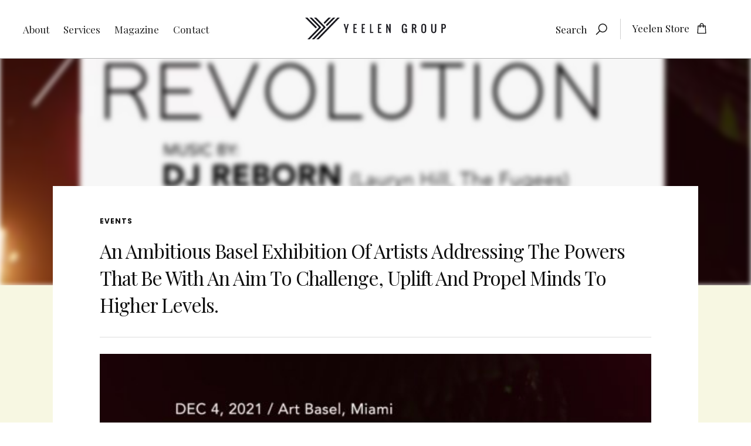

--- FILE ---
content_type: text/html
request_url: https://www.yeelengroup.com/yeelen-magazine/coup-detat
body_size: 5936
content:
<!DOCTYPE html><!-- Last Published: Sun Nov 03 2024 23:48:37 GMT+0000 (Coordinated Universal Time) --><html data-wf-domain="www.yeelengroup.com" data-wf-page="5a9b8d7ada615c00014929d4" data-wf-site="5a6a71d6f9957b0001b6126d" data-wf-collection="5a9b8d7ada615c00014929d9" data-wf-item-slug="coup-detat"><head><meta charset="utf-8"/><title>An ambitious Basel exhibition of artists addressing the powers that be with an aim to challenge, uplift and propel minds to higher levels. Yeelen Magazine The News &amp; Stories Behind The Art</title><meta content="" name="description"/><meta content="An ambitious Basel exhibition of artists addressing the powers that be with an aim to challenge, uplift and propel minds to higher levels. Yeelen Magazine The News &amp; Stories Behind The Art" property="og:title"/><meta content="" property="og:description"/><meta content="https://cdn.prod.website-files.com/5a6a71d6f9957b0001b6127a/61a5181138e6fc577c0ff0f6_image_50446081.JPG" property="og:image"/><meta content="An ambitious Basel exhibition of artists addressing the powers that be with an aim to challenge, uplift and propel minds to higher levels. Yeelen Magazine The News &amp; Stories Behind The Art" property="twitter:title"/><meta content="" property="twitter:description"/><meta content="https://cdn.prod.website-files.com/5a6a71d6f9957b0001b6127a/61a5181138e6fc577c0ff0f6_image_50446081.JPG" property="twitter:image"/><meta property="og:type" content="website"/><meta content="summary_large_image" name="twitter:card"/><meta content="width=device-width, initial-scale=1" name="viewport"/><meta content="_59JzaPLE3kQafcHP0TYMB09V6ohp04sYA_l6l-0lAQ" name="google-site-verification"/><link href="https://cdn.prod.website-files.com/5a6a71d6f9957b0001b6126d/css/yeelen-groups.webflow.89768d93a.css" rel="stylesheet" type="text/css"/><link href="https://fonts.googleapis.com" rel="preconnect"/><link href="https://fonts.gstatic.com" rel="preconnect" crossorigin="anonymous"/><script src="https://ajax.googleapis.com/ajax/libs/webfont/1.6.26/webfont.js" type="text/javascript"></script><script type="text/javascript">WebFont.load({  google: {    families: ["Droid Serif:400,400italic,700,700italic","PT Serif:400,400italic,700,700italic","Merriweather:300,300italic,400,400italic,700,700italic,900,900italic","Open Sans:300,300italic,400,400italic,600,600italic,700,700italic,800,800italic","Montserrat:100,100italic,200,200italic,300,300italic,400,400italic,500,500italic,600,600italic,700,700italic,800,800italic,900,900italic","Playfair Display:regular,italic,700,700italic,900,900italic:latin-ext,vietnamese,latin,cyrillic","Raleway:100,100italic,200,200italic,300,300italic,regular,italic,500,500italic,600,600italic,700,700italic,800,800italic,900,900italic:latin-ext,latin","Spectral SC:200,200italic,300,300italic,regular,italic,500,500italic,600,600italic,700,700italic,800,800italic:latin-ext,cyrillic,latin,vietnamese","Fira Sans Condensed:100,100italic,200,200italic,300,300italic,regular,italic,500,500italic,600,600italic,700,700italic,800,800italic,900,900italic:latin-ext,cyrillic,latin,greek,vietnamese,greek-ext,cyrillic-ext","Poppins:100,100italic,200,200italic,300,300italic,regular,italic,500,500italic,600,600italic,700,700italic,800,800italic,900,900italic:devanagari,latin,latin-ext","Roboto:100,100italic,300,300italic,regular,italic,500,500italic,700,700italic,900,900italic:vietnamese,greek-ext,cyrillic-ext,greek,latin-ext,latin,cyrillic","Cardo:regular,italic,700:latin-ext,latin,greek-ext,greek","Averia Serif Libre:300,300italic,regular,italic,700,700italic","Archivo Narrow:regular,italic,500,500italic,600,600italic,700,700italic:latin,latin-ext","Arvo:regular,italic,700,700italic","Josefin Slab:100,100italic,300,300italic,regular,italic,600,600italic,700,700italic","Vollkorn SC:regular,600,700,900:latin,cyrillic-ext,vietnamese,cyrillic,latin-ext","Abril Fatface:regular:latin,latin-ext","Domine:regular,700:latin,latin-ext"]  }});</script><script type="text/javascript">!function(o,c){var n=c.documentElement,t=" w-mod-";n.className+=t+"js",("ontouchstart"in o||o.DocumentTouch&&c instanceof DocumentTouch)&&(n.className+=t+"touch")}(window,document);</script><link href="https://cdn.prod.website-files.com/5a6a71d6f9957b0001b6126d/5aa95c474f3e39e866ad60af_Yeelen%20Group%2032.png" rel="shortcut icon" type="image/x-icon"/><link href="https://cdn.prod.website-files.com/5a6a71d6f9957b0001b6126d/5aa95c4fd885a25a5d3ac6d9_Yeelen%20Group%20256.png" rel="apple-touch-icon"/><script type="text/javascript">(function(i,s,o,g,r,a,m){i['GoogleAnalyticsObject']=r;i[r]=i[r]||function(){(i[r].q=i[r].q||[]).push(arguments)},i[r].l=1*new Date();a=s.createElement(o),m=s.getElementsByTagName(o)[0];a.async=1;a.src=g;m.parentNode.insertBefore(a,m)})(window,document,'script','https://www.google-analytics.com/analytics.js','ga');ga('create', 'UA-114827067-1', 'auto');ga('set', 'anonymizeIp', true);ga('send', 'pageview');</script><!-- Nocodelytics --><script async id="nocodelytics-snippet" data-site-id="ddb9b90b-f419-4230-b4cd-5b6ca78759b9" type="text/javascript">window.__NOCODELYTICS_SITE_ID__ = "ddb9b90b-f419-4230-b4cd-5b6ca78759b9";fetch("https://app.nocodelytics.com/api/tracker/info").then((response) => response.json()).then((data) => { const s = document.createElement("script"); s.type = "text/javascript"; s.src = data.scriptFileName; document.head.append(s); });</script><!-- End Nocodelytics --><script type="text/javascript">window.__WEBFLOW_CURRENCY_SETTINGS = {"currencyCode":"USD","symbol":"$","decimal":".","fractionDigits":2,"group":",","template":"{{wf {\"path\":\"symbol\",\"type\":\"PlainText\"} }} {{wf {\"path\":\"amount\",\"type\":\"CommercePrice\"} }} {{wf {\"path\":\"currencyCode\",\"type\":\"PlainText\"} }}","hideDecimalForWholeNumbers":false};</script></head><body><div class="section-19"></div><div data-collapse="medium" data-animation="default" data-duration="400" data-w-id="0f638dd7-2c7d-cb9f-3a70-60108e2d50e2" data-easing="ease" data-easing2="ease" role="banner" class="nav-bar w-nav"><div class="wrapper nav-intro-wrapper"><div class="menu-button-3 w-nav-button"><div class="menu-icon-line-top"></div><div class="menu-icon-line-bottom"></div></div><nav role="navigation" class="nav-left w-nav-menu"><a href="/about-us" class="nav-link-2 w-nav-link">About</a><a href="#" class="nav-link-2 w-nav-link">Services</a><a href="/magazine" class="nav-link-2 w-nav-link">Magazine</a><a href="/contact" class="nav-link-2 w-nav-link">Contact</a></nav><a href="/" class="nav-brand w-nav-brand"><img src="https://cdn.prod.website-files.com/5bfa25eb6ffe19cc9eaa1016/5bfa2741d8f1e38b726bdbee_Asset%209%403x.png" width="240" alt="" class="image-26"/></a><div class="nav-right"><div class="nav-search-button-wrapper"><img src="https://cdn.prod.website-files.com/5a6a71d6f9957b0001b6126d/5bfa2eca4ae342b8ad831816_search-icon.svg" alt="" class="nav-search-icon"/><img src="https://cdn.prod.website-files.com/5a6a71d6f9957b0001b6126d/5bfa2eca4ae3420024831817_up-icon.svg" alt="" class="nav-search-close-icon"/><a href="#" class="nav-search-button w-button">Search</a></div><a href="/yeelen-store" class="store-link w-inline-block"><div class="text-block-61 w-hidden-tiny">Yeelen store</div><img src="https://cdn.prod.website-files.com/5a6a71d6f9957b0001b6126d/5bfa2d9ffad79d62bfd62c23_buy-icon.svg" width="22" alt="" class="image-27"/></a><div class="search-bar"><form action="/search" class="search-form w-form"><input class="search-form-input w-input" maxlength="256" name="query" placeholder="What are you looking for?" type="search" id="search" required=""/><input type="submit" class="search-button-2 w-button" value=" "/></form></div></div></div></div><div style="background-image:url(&quot;https://cdn.prod.website-files.com/5a6a71d6f9957b0001b6127a/61a5181138e6fc577c0ff0f6_image_50446081.JPG&quot;)" class="section-18"></div><div id="upp" class="upp"></div><div class="section cgf"><div class="div-block-122"><div class="html-embed-2 w-embed w-script"><!-- Go to www.addthis.com/dashboard to customize your tools -->
<script type="text/javascript" src="//s7.addthis.com/js/300/addthis_widget.js#pubid=ra-5aa098da656b1429"></script></div></div><div class="body-wrap vc"><div class="div-block-117"><div class="about-block asde"><div class="text-block-33">Events</div><h3 class="heading-35">An ambitious Basel exhibition of artists addressing the powers that be with an aim to challenge, uplift and propel minds to higher levels.</h3></div><div class="text-block-34 text-block-68 w-dyn-bind-empty"></div><div class="div-block-119"></div><img alt="" src="https://cdn.prod.website-files.com/5a6a71d6f9957b0001b6127a/61a5181138e6fc577c0ff0f6_image_50446081.JPG" sizes="(max-width: 479px) 88vw, (max-width: 767px) 90vw, 81vw" srcset="https://cdn.prod.website-files.com/5a6a71d6f9957b0001b6127a/61a5181138e6fc577c0ff0f6_image_50446081-p-500.jpeg 500w, https://cdn.prod.website-files.com/5a6a71d6f9957b0001b6127a/61a5181138e6fc577c0ff0f6_image_50446081.JPG 562w" class="image-15"/></div><div class="rtx w-dyn-bind-empty w-richtext"></div><div class="div-block-118"><a href="#" target="_blank" class="text-block-4 _2p bv w-dyn-bind-empty w-button"></a><div class="html-embed-3 w-embed w-script"><div id="disqus_thread"></div>
<script>

/**
*  RECOMMENDED CONFIGURATION VARIABLES: EDIT AND UNCOMMENT THE SECTION BELOW TO INSERT DYNAMIC VALUES FROM YOUR PLATFORM OR CMS.
*  LEARN WHY DEFINING THESE VARIABLES IS IMPORTANT: https://disqus.com/admin/universalcode/#configuration-variables*/
/*
var disqus_config = function () {
this.page.url = PAGE_URL;  // Replace PAGE_URL with your page's canonical URL variable
this.page.identifier = PAGE_IDENTIFIER; // Replace PAGE_IDENTIFIER with your page's unique identifier variable
};
*/
(function() { // DON'T EDIT BELOW THIS LINE
var d = document, s = d.createElement('script');
s.src = 'https://https-www-yeelengroup-com.disqus.com/embed.js';
s.setAttribute('data-timestamp', +new Date());
(d.head || d.body).appendChild(s);
})();
</script>
<noscript>Please enable JavaScript to view the <a href="https://disqus.com/?ref_noscript">comments powered by Disqus.</a></noscript></div></div></div></div><div class="section-11"><div class="body-wrap"><div class="about-block"><h3>Magazine — <em>You Might Also Like</em><br/></h3></div><div class="grid-c w-dyn-list"><div role="list" class="grid-mi w-dyn-items"><div role="listitem" class="w-dyn-item"><a href="/yeelen-magazine/august-wilson-african-american-cultural-center-presents-tim-okamuras-onna-bugeisha-warriors-of-light-exhibition" class="magazine-box w-inline-block"><img alt="" src="https://cdn.prod.website-files.com/5a6a71d6f9957b0001b6127a/653ad41a7d3c4c115633fa5a_Ebony-Obsidian-the-Unbreakable-FLYER%20(1).jpg" sizes="(max-width: 479px) 91vw, (max-width: 767px) 43vw, (max-width: 991px) 45vw, 20vw" srcset="https://cdn.prod.website-files.com/5a6a71d6f9957b0001b6127a/653ad41a7d3c4c115633fa5a_Ebony-Obsidian-the-Unbreakable-FLYER%20(1)-p-500.jpg 500w, https://cdn.prod.website-files.com/5a6a71d6f9957b0001b6127a/653ad41a7d3c4c115633fa5a_Ebony-Obsidian-the-Unbreakable-FLYER%20(1)-p-800.jpg 800w, https://cdn.prod.website-files.com/5a6a71d6f9957b0001b6127a/653ad41a7d3c4c115633fa5a_Ebony-Obsidian-the-Unbreakable-FLYER%20(1)-p-1080.jpg 1080w, https://cdn.prod.website-files.com/5a6a71d6f9957b0001b6127a/653ad41a7d3c4c115633fa5a_Ebony-Obsidian-the-Unbreakable-FLYER%20(1)-p-1600.jpg 1600w, https://cdn.prod.website-files.com/5a6a71d6f9957b0001b6127a/653ad41a7d3c4c115633fa5a_Ebony-Obsidian-the-Unbreakable-FLYER%20(1).jpg 2000w" class="m-im"/><div>October 26, 2023</div><div class="mp">August Wilson African American cultural center presents Tim Okamura’s “Onna-Bugeisha: Warriors of Light” exhibition</div></a></div><div role="listitem" class="w-dyn-item"><a href="/yeelen-magazine/uplifting-words-for-all-aspiring-entrepreneurs-naturally-curly" class="magazine-box w-inline-block"><img alt="" src="https://cdn.prod.website-files.com/5a6a71d6f9957b0001b6127a/5f13a31d72c622a53e650698_Karla-Ferguson__00a.jpg" sizes="(max-width: 479px) 91vw, (max-width: 767px) 43vw, (max-width: 991px) 45vw, 20vw" srcset="https://cdn.prod.website-files.com/5a6a71d6f9957b0001b6127a/5f13a31d72c622a53e650698_Karla-Ferguson__00a-p-1080.jpeg 1080w, https://cdn.prod.website-files.com/5a6a71d6f9957b0001b6127a/5f13a31d72c622a53e650698_Karla-Ferguson__00a.jpg 1299w" class="m-im"/><div>July 17, 2020</div><div class="mp">Uplifting Words for All Aspiring Entrepreneurs | Naturally Curly</div></a></div><div role="listitem" class="w-dyn-item"><a href="/yeelen-magazine/breaking-barriers-a-tribute-to-women" class="magazine-box w-inline-block"><img alt="" src="https://cdn.prod.website-files.com/5a6a71d6f9957b0001b6127a/5ee3d998a104dae370df220b_image004.png" sizes="(max-width: 479px) 91vw, (max-width: 767px) 43vw, (max-width: 991px) 45vw, 20vw" srcset="https://cdn.prod.website-files.com/5a6a71d6f9957b0001b6127a/5ee3d998a104dae370df220b_image004-p-500.png 500w, https://cdn.prod.website-files.com/5a6a71d6f9957b0001b6127a/5ee3d998a104dae370df220b_image004.png 552w" class="m-im"/><div>June 12, 2020</div><div class="mp">You’re invited as a guest to our StreamYard broadcast for Breaking Barriers - A Tribute to Women</div></a></div><div role="listitem" class="w-dyn-item"><a href="/yeelen-magazine/join-us-on-sunday-december-9th-for-the-inaugural-miami-edition-of-wetalk-at-art-basel" class="magazine-box w-inline-block"><img alt="" src="https://cdn.prod.website-files.com/5a6a71d6f9957b0001b6127a/5c0575eff49f2c6307717c0a_83b.WETALK_logo_TwitterHeader.png" sizes="(max-width: 479px) 91vw, (max-width: 767px) 43vw, (max-width: 991px) 45vw, 20vw" srcset="https://cdn.prod.website-files.com/5a6a71d6f9957b0001b6127a/5c0575eff49f2c6307717c0a_83b.WETALK_logo_TwitterHeader-p-500.png 500w, https://cdn.prod.website-files.com/5a6a71d6f9957b0001b6127a/5c0575eff49f2c6307717c0a_83b.WETALK_logo_TwitterHeader-p-800.png 800w, https://cdn.prod.website-files.com/5a6a71d6f9957b0001b6127a/5c0575eff49f2c6307717c0a_83b.WETALK_logo_TwitterHeader-p-1080.png 1080w, https://cdn.prod.website-files.com/5a6a71d6f9957b0001b6127a/5c0575eff49f2c6307717c0a_83b.WETALK_logo_TwitterHeader-p-1600.png 1600w, https://cdn.prod.website-files.com/5a6a71d6f9957b0001b6127a/5c0575eff49f2c6307717c0a_83b.WETALK_logo_TwitterHeader-p-2000.png 2000w, https://cdn.prod.website-files.com/5a6a71d6f9957b0001b6127a/5c0575eff49f2c6307717c0a_83b.WETALK_logo_TwitterHeader.png 2160w" class="m-im"/><div>December 3, 2018</div><div class="mp">Join us Sunday, December 9th for the inaugural Miami edition of &quot;WeTalk&quot; at Art Basel!</div></a></div></div></div></div><div class="contact-us"><div class="contact-us-wrapper"><div class="contact-us-popup"><div class="close-link-block"></div><img src="https://cdn.prod.website-files.com/5a6a71d6f9957b0001b6126d/5ad7eefdb521552f46fbc0ee_425696-512.png" width="68" alt="" class="contact-us-icon"/><h5 class="title-contact">Newsletter Sign Up</h5><div class="w-form"><form id="email-form" name="email-form" data-name="Email Form" action="https://yeelengroup.us6.list-manage.com/subscribe/post?u=fbfc7cd0083d3117f1809a721&amp;amp;id=0c9fc634a5&quot; method=&quot;post&quot; id=&quot;mc-embedded-subscribe-form" method="post" class="form-7" data-wf-page-id="5a9b8d7ada615c00014929d4" data-wf-element-id="7c01a66a-812c-48f3-1075-0937cebd991c"><label for="First-Name-2" class="field-label-4">First Name*</label><input class="pop-up-text-field center w-input" maxlength="256" name="First-Name-2" data-name="First Name 2" placeholder="" type="text" id="First-Name-2" required=""/><label for="Last-Name-2" class="field-label-4">Last name*</label><input class="pop-up-text-field center w-input" maxlength="256" name="Last-Name-2" data-name="Last Name 2" placeholder="" type="text" id="Last-Name-2" required=""/><label for="Email-2" class="field-label-4">Email*</label><input class="pop-up-text-field center w-input" maxlength="256" name="Email-2" data-name="Email 2" placeholder="" type="email" id="Email-2" required=""/><input type="submit" data-wait="Please wait..." class="button-5 pop-up w-button" value="SUBMIT NOW"/></form><div class="w-form-done"><div>Thank you! Your submission has been received!</div></div><div class="w-form-fail"><div>Oops! Something went wrong while submitting the form.</div></div></div></div></div></div></div><div class="section no-tops ncx"><div class="body-wrap"><div class="head-text-wrap nol w-container"></div><div class="div-block-257"><h3 class="heading-3 whites">Stay informed with Yeelen Group&#x27;s top stories, events &amp; news.</h3></div><div class="div-block-194"><div class="w-form"><form id="wf-form-Hero-Subscribe" name="wf-form-Hero-Subscribe" data-name="Hero Subscribe" method="get" data-wf-page-id="5a9b8d7ada615c00014929d4" data-wf-element-id="3946460d-7970-e0f1-aeeb-90824faee252"><input class="tfds w-input" maxlength="256" name="Newsletter-2" data-name="Newsletter 2" placeholder="Your email address" type="email" id="Newsletter-2" required=""/><input type="submit" data-wait="Please wait..." class="sbb w-button" value="Subscribe"/></form><div class="w-form-done"><div>Thank you! Your submission has been received!</div></div><div class="w-form-fail"><div>Oops! Something went wrong while submitting the form.</div></div></div></div></div></div><div class="footer-style-2"><div class="body-wrap"><div class="div-block-197"><div class="div-block-225"><div class="feeter-block-menu"><a href="/about-us" class="footer-navigation">about</a><a href="/magazine" class="footer-navigation">Magazine</a><a href="/contact" class="footer-navigation">Services</a><a href="/contact" class="footer-navigation">Contact</a><a href="/contact" class="footer-navigation">Yeelen Store</a></div><div class="div-block-199"><a href="https://www.facebook.com/YeelenGroup/" target="_blank" class="link-block-41 w-inline-block"><img src="https://cdn.prod.website-files.com/5a6a71d6f9957b0001b6126d/5be9f05d92668982e28b42d3_2986087-128.png" alt=""/></a><a href="https://www.instagram.com/yeelengroup/" target="_blank" class="link-block-41 w-inline-block"><img src="https://cdn.prod.website-files.com/5a6a71d6f9957b0001b6126d/5be9f0793521e6e3e2453d91_2986059-128.png" alt=""/></a><a href="https://twitter.com/YeelenGroup" target="_blank" class="link-block-41 w-inline-block"><img src="https://cdn.prod.website-files.com/5a6a71d6f9957b0001b6126d/5be9f0833765afc609ba674c_2986068-128.png" alt=""/></a><a href="https://www.linkedin.com/company/11547346/admin/" target="_blank" class="link-block-41 w-inline-block"><img src="https://cdn.prod.website-files.com/5a6a71d6f9957b0001b6126d/5be9f0953765af5f30ba6756_2986060-128.png" alt=""/></a><a href="#" class="link-block-41 w-inline-block"><img src="https://cdn.prod.website-files.com/5a6a71d6f9957b0001b6126d/5be9f0d03521e62e7f453db2_2986055-512f.png" sizes="32px" srcset="https://cdn.prod.website-files.com/5a6a71d6f9957b0001b6126d/5be9f0d03521e62e7f453db2_2986055-512f-p-500.png 500w, https://cdn.prod.website-files.com/5a6a71d6f9957b0001b6126d/5be9f0d03521e62e7f453db2_2986055-512f.png 512w" alt=""/></a></div><div class="div-block-198"><div class="core">Copyright © 2023 Yeelen Group</div><div class="core">Design by <a href="https://www.rethinken.com/" target="_blank" class="dsfds">Rethinken</a></div></div></div></div></div></div><script src="https://d3e54v103j8qbb.cloudfront.net/js/jquery-3.5.1.min.dc5e7f18c8.js?site=5a6a71d6f9957b0001b6126d" type="text/javascript" integrity="sha256-9/aliU8dGd2tb6OSsuzixeV4y/faTqgFtohetphbbj0=" crossorigin="anonymous"></script><script src="https://cdn.prod.website-files.com/5a6a71d6f9957b0001b6126d/js/webflow.e222c2c71.js" type="text/javascript"></script></body></html>

--- FILE ---
content_type: text/css
request_url: https://cdn.prod.website-files.com/5a6a71d6f9957b0001b6126d/css/yeelen-groups.webflow.89768d93a.css
body_size: 55277
content:
html {
  -webkit-text-size-adjust: 100%;
  -ms-text-size-adjust: 100%;
  font-family: sans-serif;
}

body {
  margin: 0;
}

article, aside, details, figcaption, figure, footer, header, hgroup, main, menu, nav, section, summary {
  display: block;
}

audio, canvas, progress, video {
  vertical-align: baseline;
  display: inline-block;
}

audio:not([controls]) {
  height: 0;
  display: none;
}

[hidden], template {
  display: none;
}

a {
  background-color: #0000;
}

a:active, a:hover {
  outline: 0;
}

abbr[title] {
  border-bottom: 1px dotted;
}

b, strong {
  font-weight: bold;
}

dfn {
  font-style: italic;
}

h1 {
  margin: .67em 0;
  font-size: 2em;
}

mark {
  color: #000;
  background: #ff0;
}

small {
  font-size: 80%;
}

sub, sup {
  vertical-align: baseline;
  font-size: 75%;
  line-height: 0;
  position: relative;
}

sup {
  top: -.5em;
}

sub {
  bottom: -.25em;
}

img {
  border: 0;
}

svg:not(:root) {
  overflow: hidden;
}

hr {
  box-sizing: content-box;
  height: 0;
}

pre {
  overflow: auto;
}

code, kbd, pre, samp {
  font-family: monospace;
  font-size: 1em;
}

button, input, optgroup, select, textarea {
  color: inherit;
  font: inherit;
  margin: 0;
}

button {
  overflow: visible;
}

button, select {
  text-transform: none;
}

button, html input[type="button"], input[type="reset"] {
  -webkit-appearance: button;
  cursor: pointer;
}

button[disabled], html input[disabled] {
  cursor: default;
}

button::-moz-focus-inner, input::-moz-focus-inner {
  border: 0;
  padding: 0;
}

input {
  line-height: normal;
}

input[type="checkbox"], input[type="radio"] {
  box-sizing: border-box;
  padding: 0;
}

input[type="number"]::-webkit-inner-spin-button, input[type="number"]::-webkit-outer-spin-button {
  height: auto;
}

input[type="search"] {
  -webkit-appearance: none;
}

input[type="search"]::-webkit-search-cancel-button, input[type="search"]::-webkit-search-decoration {
  -webkit-appearance: none;
}

legend {
  border: 0;
  padding: 0;
}

textarea {
  overflow: auto;
}

optgroup {
  font-weight: bold;
}

table {
  border-collapse: collapse;
  border-spacing: 0;
}

td, th {
  padding: 0;
}

@font-face {
  font-family: webflow-icons;
  src: url("[data-uri]") format("truetype");
  font-weight: normal;
  font-style: normal;
}

[class^="w-icon-"], [class*=" w-icon-"] {
  speak: none;
  font-variant: normal;
  text-transform: none;
  -webkit-font-smoothing: antialiased;
  -moz-osx-font-smoothing: grayscale;
  font-style: normal;
  font-weight: normal;
  line-height: 1;
  font-family: webflow-icons !important;
}

.w-icon-slider-right:before {
  content: "";
}

.w-icon-slider-left:before {
  content: "";
}

.w-icon-nav-menu:before {
  content: "";
}

.w-icon-arrow-down:before, .w-icon-dropdown-toggle:before {
  content: "";
}

.w-icon-file-upload-remove:before {
  content: "";
}

.w-icon-file-upload-icon:before {
  content: "";
}

* {
  box-sizing: border-box;
}

html {
  height: 100%;
}

body {
  color: #333;
  background-color: #fff;
  min-height: 100%;
  margin: 0;
  font-family: Arial, sans-serif;
  font-size: 14px;
  line-height: 20px;
}

img {
  vertical-align: middle;
  max-width: 100%;
  display: inline-block;
}

html.w-mod-touch * {
  background-attachment: scroll !important;
}

.w-block {
  display: block;
}

.w-inline-block {
  max-width: 100%;
  display: inline-block;
}

.w-clearfix:before, .w-clearfix:after {
  content: " ";
  grid-area: 1 / 1 / 2 / 2;
  display: table;
}

.w-clearfix:after {
  clear: both;
}

.w-hidden {
  display: none;
}

.w-button {
  color: #fff;
  line-height: inherit;
  cursor: pointer;
  background-color: #3898ec;
  border: 0;
  border-radius: 0;
  padding: 9px 15px;
  text-decoration: none;
  display: inline-block;
}

input.w-button {
  -webkit-appearance: button;
}

html[data-w-dynpage] [data-w-cloak] {
  color: #0000 !important;
}

.w-code-block {
  margin: unset;
}

pre.w-code-block code {
  all: inherit;
}

.w-optimization {
  display: contents;
}

.w-webflow-badge, .w-webflow-badge * {
  z-index: auto;
  visibility: visible;
  box-sizing: border-box;
  float: none;
  clear: none;
  box-shadow: none;
  opacity: 1;
  direction: ltr;
  font-family: inherit;
  font-weight: inherit;
  color: inherit;
  font-size: inherit;
  line-height: inherit;
  font-style: inherit;
  font-variant: inherit;
  text-align: inherit;
  letter-spacing: inherit;
  -webkit-text-decoration: inherit;
  text-decoration: inherit;
  text-indent: 0;
  text-transform: inherit;
  text-shadow: none;
  font-smoothing: auto;
  vertical-align: baseline;
  cursor: inherit;
  white-space: inherit;
  word-break: normal;
  word-spacing: normal;
  word-wrap: normal;
  background: none;
  border: 0 #0000;
  border-radius: 0;
  width: auto;
  min-width: 0;
  max-width: none;
  height: auto;
  min-height: 0;
  max-height: none;
  margin: 0;
  padding: 0;
  list-style-type: disc;
  transition: none;
  display: block;
  position: static;
  inset: auto;
  overflow: visible;
  transform: none;
}

.w-webflow-badge {
  white-space: nowrap;
  cursor: pointer;
  box-shadow: 0 0 0 1px #0000001a, 0 1px 3px #0000001a;
  visibility: visible !important;
  z-index: 2147483647 !important;
  color: #aaadb0 !important;
  opacity: 1 !important;
  background-color: #fff !important;
  border-radius: 3px !important;
  width: auto !important;
  height: auto !important;
  margin: 0 !important;
  padding: 6px !important;
  font-size: 12px !important;
  line-height: 14px !important;
  text-decoration: none !important;
  display: inline-block !important;
  position: fixed !important;
  inset: auto 12px 12px auto !important;
  overflow: visible !important;
  transform: none !important;
}

.w-webflow-badge > img {
  visibility: visible !important;
  opacity: 1 !important;
  vertical-align: middle !important;
  display: inline-block !important;
}

h1, h2, h3, h4, h5, h6 {
  margin-bottom: 10px;
  font-weight: bold;
}

h1 {
  margin-top: 20px;
  font-size: 38px;
  line-height: 44px;
}

h2 {
  margin-top: 20px;
  font-size: 32px;
  line-height: 36px;
}

h3 {
  margin-top: 20px;
  font-size: 24px;
  line-height: 30px;
}

h4 {
  margin-top: 10px;
  font-size: 18px;
  line-height: 24px;
}

h5 {
  margin-top: 10px;
  font-size: 14px;
  line-height: 20px;
}

h6 {
  margin-top: 10px;
  font-size: 12px;
  line-height: 18px;
}

p {
  margin-top: 0;
  margin-bottom: 10px;
}

blockquote {
  border-left: 5px solid #e2e2e2;
  margin: 0 0 10px;
  padding: 10px 20px;
  font-size: 18px;
  line-height: 22px;
}

figure {
  margin: 0 0 10px;
}

figcaption {
  text-align: center;
  margin-top: 5px;
}

ul, ol {
  margin-top: 0;
  margin-bottom: 10px;
  padding-left: 40px;
}

.w-list-unstyled {
  padding-left: 0;
  list-style: none;
}

.w-embed:before, .w-embed:after {
  content: " ";
  grid-area: 1 / 1 / 2 / 2;
  display: table;
}

.w-embed:after {
  clear: both;
}

.w-video {
  width: 100%;
  padding: 0;
  position: relative;
}

.w-video iframe, .w-video object, .w-video embed {
  border: none;
  width: 100%;
  height: 100%;
  position: absolute;
  top: 0;
  left: 0;
}

fieldset {
  border: 0;
  margin: 0;
  padding: 0;
}

button, [type="button"], [type="reset"] {
  cursor: pointer;
  -webkit-appearance: button;
  border: 0;
}

.w-form {
  margin: 0 0 15px;
}

.w-form-done {
  text-align: center;
  background-color: #ddd;
  padding: 20px;
  display: none;
}

.w-form-fail {
  background-color: #ffdede;
  margin-top: 10px;
  padding: 10px;
  display: none;
}

label {
  margin-bottom: 5px;
  font-weight: bold;
  display: block;
}

.w-input, .w-select {
  color: #333;
  vertical-align: middle;
  background-color: #fff;
  border: 1px solid #ccc;
  width: 100%;
  height: 38px;
  margin-bottom: 10px;
  padding: 8px 12px;
  font-size: 14px;
  line-height: 1.42857;
  display: block;
}

.w-input::placeholder, .w-select::placeholder {
  color: #999;
}

.w-input:focus, .w-select:focus {
  border-color: #3898ec;
  outline: 0;
}

.w-input[disabled], .w-select[disabled], .w-input[readonly], .w-select[readonly], fieldset[disabled] .w-input, fieldset[disabled] .w-select {
  cursor: not-allowed;
}

.w-input[disabled]:not(.w-input-disabled), .w-select[disabled]:not(.w-input-disabled), .w-input[readonly], .w-select[readonly], fieldset[disabled]:not(.w-input-disabled) .w-input, fieldset[disabled]:not(.w-input-disabled) .w-select {
  background-color: #eee;
}

textarea.w-input, textarea.w-select {
  height: auto;
}

.w-select {
  background-color: #f3f3f3;
}

.w-select[multiple] {
  height: auto;
}

.w-form-label {
  cursor: pointer;
  margin-bottom: 0;
  font-weight: normal;
  display: inline-block;
}

.w-radio {
  margin-bottom: 5px;
  padding-left: 20px;
  display: block;
}

.w-radio:before, .w-radio:after {
  content: " ";
  grid-area: 1 / 1 / 2 / 2;
  display: table;
}

.w-radio:after {
  clear: both;
}

.w-radio-input {
  float: left;
  margin: 3px 0 0 -20px;
  line-height: normal;
}

.w-file-upload {
  margin-bottom: 10px;
  display: block;
}

.w-file-upload-input {
  opacity: 0;
  z-index: -100;
  width: .1px;
  height: .1px;
  position: absolute;
  overflow: hidden;
}

.w-file-upload-default, .w-file-upload-uploading, .w-file-upload-success {
  color: #333;
  display: inline-block;
}

.w-file-upload-error {
  margin-top: 10px;
  display: block;
}

.w-file-upload-default.w-hidden, .w-file-upload-uploading.w-hidden, .w-file-upload-error.w-hidden, .w-file-upload-success.w-hidden {
  display: none;
}

.w-file-upload-uploading-btn {
  cursor: pointer;
  background-color: #fafafa;
  border: 1px solid #ccc;
  margin: 0;
  padding: 8px 12px;
  font-size: 14px;
  font-weight: normal;
  display: flex;
}

.w-file-upload-file {
  background-color: #fafafa;
  border: 1px solid #ccc;
  flex-grow: 1;
  justify-content: space-between;
  margin: 0;
  padding: 8px 9px 8px 11px;
  display: flex;
}

.w-file-upload-file-name {
  font-size: 14px;
  font-weight: normal;
  display: block;
}

.w-file-remove-link {
  cursor: pointer;
  width: auto;
  height: auto;
  margin-top: 3px;
  margin-left: 10px;
  padding: 3px;
  display: block;
}

.w-icon-file-upload-remove {
  margin: auto;
  font-size: 10px;
}

.w-file-upload-error-msg {
  color: #ea384c;
  padding: 2px 0;
  display: inline-block;
}

.w-file-upload-info {
  padding: 0 12px;
  line-height: 38px;
  display: inline-block;
}

.w-file-upload-label {
  cursor: pointer;
  background-color: #fafafa;
  border: 1px solid #ccc;
  margin: 0;
  padding: 8px 12px;
  font-size: 14px;
  font-weight: normal;
  display: inline-block;
}

.w-icon-file-upload-icon, .w-icon-file-upload-uploading {
  width: 20px;
  margin-right: 8px;
  display: inline-block;
}

.w-icon-file-upload-uploading {
  height: 20px;
}

.w-container {
  max-width: 940px;
  margin-left: auto;
  margin-right: auto;
}

.w-container:before, .w-container:after {
  content: " ";
  grid-area: 1 / 1 / 2 / 2;
  display: table;
}

.w-container:after {
  clear: both;
}

.w-container .w-row {
  margin-left: -10px;
  margin-right: -10px;
}

.w-row:before, .w-row:after {
  content: " ";
  grid-area: 1 / 1 / 2 / 2;
  display: table;
}

.w-row:after {
  clear: both;
}

.w-row .w-row {
  margin-left: 0;
  margin-right: 0;
}

.w-col {
  float: left;
  width: 100%;
  min-height: 1px;
  padding-left: 10px;
  padding-right: 10px;
  position: relative;
}

.w-col .w-col {
  padding-left: 0;
  padding-right: 0;
}

.w-col-1 {
  width: 8.33333%;
}

.w-col-2 {
  width: 16.6667%;
}

.w-col-3 {
  width: 25%;
}

.w-col-4 {
  width: 33.3333%;
}

.w-col-5 {
  width: 41.6667%;
}

.w-col-6 {
  width: 50%;
}

.w-col-7 {
  width: 58.3333%;
}

.w-col-8 {
  width: 66.6667%;
}

.w-col-9 {
  width: 75%;
}

.w-col-10 {
  width: 83.3333%;
}

.w-col-11 {
  width: 91.6667%;
}

.w-col-12 {
  width: 100%;
}

.w-hidden-main {
  display: none !important;
}

@media screen and (max-width: 991px) {
  .w-container {
    max-width: 728px;
  }

  .w-hidden-main {
    display: inherit !important;
  }

  .w-hidden-medium {
    display: none !important;
  }

  .w-col-medium-1 {
    width: 8.33333%;
  }

  .w-col-medium-2 {
    width: 16.6667%;
  }

  .w-col-medium-3 {
    width: 25%;
  }

  .w-col-medium-4 {
    width: 33.3333%;
  }

  .w-col-medium-5 {
    width: 41.6667%;
  }

  .w-col-medium-6 {
    width: 50%;
  }

  .w-col-medium-7 {
    width: 58.3333%;
  }

  .w-col-medium-8 {
    width: 66.6667%;
  }

  .w-col-medium-9 {
    width: 75%;
  }

  .w-col-medium-10 {
    width: 83.3333%;
  }

  .w-col-medium-11 {
    width: 91.6667%;
  }

  .w-col-medium-12 {
    width: 100%;
  }

  .w-col-stack {
    width: 100%;
    left: auto;
    right: auto;
  }
}

@media screen and (max-width: 767px) {
  .w-hidden-main, .w-hidden-medium {
    display: inherit !important;
  }

  .w-hidden-small {
    display: none !important;
  }

  .w-row, .w-container .w-row {
    margin-left: 0;
    margin-right: 0;
  }

  .w-col {
    width: 100%;
    left: auto;
    right: auto;
  }

  .w-col-small-1 {
    width: 8.33333%;
  }

  .w-col-small-2 {
    width: 16.6667%;
  }

  .w-col-small-3 {
    width: 25%;
  }

  .w-col-small-4 {
    width: 33.3333%;
  }

  .w-col-small-5 {
    width: 41.6667%;
  }

  .w-col-small-6 {
    width: 50%;
  }

  .w-col-small-7 {
    width: 58.3333%;
  }

  .w-col-small-8 {
    width: 66.6667%;
  }

  .w-col-small-9 {
    width: 75%;
  }

  .w-col-small-10 {
    width: 83.3333%;
  }

  .w-col-small-11 {
    width: 91.6667%;
  }

  .w-col-small-12 {
    width: 100%;
  }
}

@media screen and (max-width: 479px) {
  .w-container {
    max-width: none;
  }

  .w-hidden-main, .w-hidden-medium, .w-hidden-small {
    display: inherit !important;
  }

  .w-hidden-tiny {
    display: none !important;
  }

  .w-col {
    width: 100%;
  }

  .w-col-tiny-1 {
    width: 8.33333%;
  }

  .w-col-tiny-2 {
    width: 16.6667%;
  }

  .w-col-tiny-3 {
    width: 25%;
  }

  .w-col-tiny-4 {
    width: 33.3333%;
  }

  .w-col-tiny-5 {
    width: 41.6667%;
  }

  .w-col-tiny-6 {
    width: 50%;
  }

  .w-col-tiny-7 {
    width: 58.3333%;
  }

  .w-col-tiny-8 {
    width: 66.6667%;
  }

  .w-col-tiny-9 {
    width: 75%;
  }

  .w-col-tiny-10 {
    width: 83.3333%;
  }

  .w-col-tiny-11 {
    width: 91.6667%;
  }

  .w-col-tiny-12 {
    width: 100%;
  }
}

.w-widget {
  position: relative;
}

.w-widget-map {
  width: 100%;
  height: 400px;
}

.w-widget-map label {
  width: auto;
  display: inline;
}

.w-widget-map img {
  max-width: inherit;
}

.w-widget-map .gm-style-iw {
  text-align: center;
}

.w-widget-map .gm-style-iw > button {
  display: none !important;
}

.w-widget-twitter {
  overflow: hidden;
}

.w-widget-twitter-count-shim {
  vertical-align: top;
  text-align: center;
  background: #fff;
  border: 1px solid #758696;
  border-radius: 3px;
  width: 28px;
  height: 20px;
  display: inline-block;
  position: relative;
}

.w-widget-twitter-count-shim * {
  pointer-events: none;
  -webkit-user-select: none;
  user-select: none;
}

.w-widget-twitter-count-shim .w-widget-twitter-count-inner {
  text-align: center;
  color: #999;
  font-family: serif;
  font-size: 15px;
  line-height: 12px;
  position: relative;
}

.w-widget-twitter-count-shim .w-widget-twitter-count-clear {
  display: block;
  position: relative;
}

.w-widget-twitter-count-shim.w--large {
  width: 36px;
  height: 28px;
}

.w-widget-twitter-count-shim.w--large .w-widget-twitter-count-inner {
  font-size: 18px;
  line-height: 18px;
}

.w-widget-twitter-count-shim:not(.w--vertical) {
  margin-left: 5px;
  margin-right: 8px;
}

.w-widget-twitter-count-shim:not(.w--vertical).w--large {
  margin-left: 6px;
}

.w-widget-twitter-count-shim:not(.w--vertical):before, .w-widget-twitter-count-shim:not(.w--vertical):after {
  content: " ";
  pointer-events: none;
  border: solid #0000;
  width: 0;
  height: 0;
  position: absolute;
  top: 50%;
  left: 0;
}

.w-widget-twitter-count-shim:not(.w--vertical):before {
  border-width: 4px;
  border-color: #75869600 #5d6c7b #75869600 #75869600;
  margin-top: -4px;
  margin-left: -9px;
}

.w-widget-twitter-count-shim:not(.w--vertical).w--large:before {
  border-width: 5px;
  margin-top: -5px;
  margin-left: -10px;
}

.w-widget-twitter-count-shim:not(.w--vertical):after {
  border-width: 4px;
  border-color: #fff0 #fff #fff0 #fff0;
  margin-top: -4px;
  margin-left: -8px;
}

.w-widget-twitter-count-shim:not(.w--vertical).w--large:after {
  border-width: 5px;
  margin-top: -5px;
  margin-left: -9px;
}

.w-widget-twitter-count-shim.w--vertical {
  width: 61px;
  height: 33px;
  margin-bottom: 8px;
}

.w-widget-twitter-count-shim.w--vertical:before, .w-widget-twitter-count-shim.w--vertical:after {
  content: " ";
  pointer-events: none;
  border: solid #0000;
  width: 0;
  height: 0;
  position: absolute;
  top: 100%;
  left: 50%;
}

.w-widget-twitter-count-shim.w--vertical:before {
  border-width: 5px;
  border-color: #5d6c7b #75869600 #75869600;
  margin-left: -5px;
}

.w-widget-twitter-count-shim.w--vertical:after {
  border-width: 4px;
  border-color: #fff #fff0 #fff0;
  margin-left: -4px;
}

.w-widget-twitter-count-shim.w--vertical .w-widget-twitter-count-inner {
  font-size: 18px;
  line-height: 22px;
}

.w-widget-twitter-count-shim.w--vertical.w--large {
  width: 76px;
}

.w-background-video {
  color: #fff;
  height: 500px;
  position: relative;
  overflow: hidden;
}

.w-background-video > video {
  object-fit: cover;
  z-index: -100;
  background-position: 50%;
  background-size: cover;
  width: 100%;
  height: 100%;
  margin: auto;
  position: absolute;
  inset: -100%;
}

.w-background-video > video::-webkit-media-controls-start-playback-button {
  -webkit-appearance: none;
  display: none !important;
}

.w-background-video--control {
  background-color: #0000;
  padding: 0;
  position: absolute;
  bottom: 1em;
  right: 1em;
}

.w-background-video--control > [hidden] {
  display: none !important;
}

.w-slider {
  text-align: center;
  clear: both;
  -webkit-tap-highlight-color: #0000;
  tap-highlight-color: #0000;
  background: #ddd;
  height: 300px;
  position: relative;
}

.w-slider-mask {
  z-index: 1;
  white-space: nowrap;
  height: 100%;
  display: block;
  position: relative;
  left: 0;
  right: 0;
  overflow: hidden;
}

.w-slide {
  vertical-align: top;
  white-space: normal;
  text-align: left;
  width: 100%;
  height: 100%;
  display: inline-block;
  position: relative;
}

.w-slider-nav {
  z-index: 2;
  text-align: center;
  -webkit-tap-highlight-color: #0000;
  tap-highlight-color: #0000;
  height: 40px;
  margin: auto;
  padding-top: 10px;
  position: absolute;
  inset: auto 0 0;
}

.w-slider-nav.w-round > div {
  border-radius: 100%;
}

.w-slider-nav.w-num > div {
  font-size: inherit;
  line-height: inherit;
  width: auto;
  height: auto;
  padding: .2em .5em;
}

.w-slider-nav.w-shadow > div {
  box-shadow: 0 0 3px #3336;
}

.w-slider-nav-invert {
  color: #fff;
}

.w-slider-nav-invert > div {
  background-color: #2226;
}

.w-slider-nav-invert > div.w-active {
  background-color: #222;
}

.w-slider-dot {
  cursor: pointer;
  background-color: #fff6;
  width: 1em;
  height: 1em;
  margin: 0 3px .5em;
  transition: background-color .1s, color .1s;
  display: inline-block;
  position: relative;
}

.w-slider-dot.w-active {
  background-color: #fff;
}

.w-slider-dot:focus {
  outline: none;
  box-shadow: 0 0 0 2px #fff;
}

.w-slider-dot:focus.w-active {
  box-shadow: none;
}

.w-slider-arrow-left, .w-slider-arrow-right {
  cursor: pointer;
  color: #fff;
  -webkit-tap-highlight-color: #0000;
  tap-highlight-color: #0000;
  -webkit-user-select: none;
  user-select: none;
  width: 80px;
  margin: auto;
  font-size: 40px;
  position: absolute;
  inset: 0;
  overflow: hidden;
}

.w-slider-arrow-left [class^="w-icon-"], .w-slider-arrow-right [class^="w-icon-"], .w-slider-arrow-left [class*=" w-icon-"], .w-slider-arrow-right [class*=" w-icon-"] {
  position: absolute;
}

.w-slider-arrow-left:focus, .w-slider-arrow-right:focus {
  outline: 0;
}

.w-slider-arrow-left {
  z-index: 3;
  right: auto;
}

.w-slider-arrow-right {
  z-index: 4;
  left: auto;
}

.w-icon-slider-left, .w-icon-slider-right {
  width: 1em;
  height: 1em;
  margin: auto;
  inset: 0;
}

.w-slider-aria-label {
  clip: rect(0 0 0 0);
  border: 0;
  width: 1px;
  height: 1px;
  margin: -1px;
  padding: 0;
  position: absolute;
  overflow: hidden;
}

.w-slider-force-show {
  display: block !important;
}

.w-dropdown {
  text-align: left;
  z-index: 900;
  margin-left: auto;
  margin-right: auto;
  display: inline-block;
  position: relative;
}

.w-dropdown-btn, .w-dropdown-toggle, .w-dropdown-link {
  vertical-align: top;
  color: #222;
  text-align: left;
  white-space: nowrap;
  margin-left: auto;
  margin-right: auto;
  padding: 20px;
  text-decoration: none;
  position: relative;
}

.w-dropdown-toggle {
  -webkit-user-select: none;
  user-select: none;
  cursor: pointer;
  padding-right: 40px;
  display: inline-block;
}

.w-dropdown-toggle:focus {
  outline: 0;
}

.w-icon-dropdown-toggle {
  width: 1em;
  height: 1em;
  margin: auto 20px auto auto;
  position: absolute;
  top: 0;
  bottom: 0;
  right: 0;
}

.w-dropdown-list {
  background: #ddd;
  min-width: 100%;
  display: none;
  position: absolute;
}

.w-dropdown-list.w--open {
  display: block;
}

.w-dropdown-link {
  color: #222;
  padding: 10px 20px;
  display: block;
}

.w-dropdown-link.w--current {
  color: #0082f3;
}

.w-dropdown-link:focus {
  outline: 0;
}

@media screen and (max-width: 767px) {
  .w-nav-brand {
    padding-left: 10px;
  }
}

.w-lightbox-backdrop {
  cursor: auto;
  letter-spacing: normal;
  text-indent: 0;
  text-shadow: none;
  text-transform: none;
  visibility: visible;
  white-space: normal;
  word-break: normal;
  word-spacing: normal;
  word-wrap: normal;
  color: #fff;
  text-align: center;
  z-index: 2000;
  opacity: 0;
  -webkit-user-select: none;
  -moz-user-select: none;
  -webkit-tap-highlight-color: transparent;
  background: #000000e6;
  outline: 0;
  font-family: Helvetica Neue, Helvetica, Ubuntu, Segoe UI, Verdana, sans-serif;
  font-size: 17px;
  font-style: normal;
  font-weight: 300;
  line-height: 1.2;
  list-style: disc;
  position: fixed;
  inset: 0;
  -webkit-transform: translate(0);
}

.w-lightbox-backdrop, .w-lightbox-container {
  -webkit-overflow-scrolling: touch;
  height: 100%;
  overflow: auto;
}

.w-lightbox-content {
  height: 100vh;
  position: relative;
  overflow: hidden;
}

.w-lightbox-view {
  opacity: 0;
  width: 100vw;
  height: 100vh;
  position: absolute;
}

.w-lightbox-view:before {
  content: "";
  height: 100vh;
}

.w-lightbox-group, .w-lightbox-group .w-lightbox-view, .w-lightbox-group .w-lightbox-view:before {
  height: 86vh;
}

.w-lightbox-frame, .w-lightbox-view:before {
  vertical-align: middle;
  display: inline-block;
}

.w-lightbox-figure {
  margin: 0;
  position: relative;
}

.w-lightbox-group .w-lightbox-figure {
  cursor: pointer;
}

.w-lightbox-img {
  width: auto;
  max-width: none;
  height: auto;
}

.w-lightbox-image {
  float: none;
  max-width: 100vw;
  max-height: 100vh;
  display: block;
}

.w-lightbox-group .w-lightbox-image {
  max-height: 86vh;
}

.w-lightbox-caption {
  text-align: left;
  text-overflow: ellipsis;
  white-space: nowrap;
  background: #0006;
  padding: .5em 1em;
  position: absolute;
  bottom: 0;
  left: 0;
  right: 0;
  overflow: hidden;
}

.w-lightbox-embed {
  width: 100%;
  height: 100%;
  position: absolute;
  inset: 0;
}

.w-lightbox-control {
  cursor: pointer;
  background-position: center;
  background-repeat: no-repeat;
  background-size: 24px;
  width: 4em;
  transition: all .3s;
  position: absolute;
  top: 0;
}

.w-lightbox-left {
  background-image: url("[data-uri]");
  display: none;
  bottom: 0;
  left: 0;
}

.w-lightbox-right {
  background-image: url("[data-uri]");
  display: none;
  bottom: 0;
  right: 0;
}

.w-lightbox-close {
  background-image: url("[data-uri]");
  background-size: 18px;
  height: 2.6em;
  right: 0;
}

.w-lightbox-strip {
  white-space: nowrap;
  padding: 0 1vh;
  line-height: 0;
  position: absolute;
  bottom: 0;
  left: 0;
  right: 0;
  overflow: auto hidden;
}

.w-lightbox-item {
  box-sizing: content-box;
  cursor: pointer;
  width: 10vh;
  padding: 2vh 1vh;
  display: inline-block;
  -webkit-transform: translate3d(0, 0, 0);
}

.w-lightbox-active {
  opacity: .3;
}

.w-lightbox-thumbnail {
  background: #222;
  height: 10vh;
  position: relative;
  overflow: hidden;
}

.w-lightbox-thumbnail-image {
  position: absolute;
  top: 0;
  left: 0;
}

.w-lightbox-thumbnail .w-lightbox-tall {
  width: 100%;
  top: 50%;
  transform: translate(0, -50%);
}

.w-lightbox-thumbnail .w-lightbox-wide {
  height: 100%;
  left: 50%;
  transform: translate(-50%);
}

.w-lightbox-spinner {
  box-sizing: border-box;
  border: 5px solid #0006;
  border-radius: 50%;
  width: 40px;
  height: 40px;
  margin-top: -20px;
  margin-left: -20px;
  animation: .8s linear infinite spin;
  position: absolute;
  top: 50%;
  left: 50%;
}

.w-lightbox-spinner:after {
  content: "";
  border: 3px solid #0000;
  border-bottom-color: #fff;
  border-radius: 50%;
  position: absolute;
  inset: -4px;
}

.w-lightbox-hide {
  display: none;
}

.w-lightbox-noscroll {
  overflow: hidden;
}

@media (min-width: 768px) {
  .w-lightbox-content {
    height: 96vh;
    margin-top: 2vh;
  }

  .w-lightbox-view, .w-lightbox-view:before {
    height: 96vh;
  }

  .w-lightbox-group, .w-lightbox-group .w-lightbox-view, .w-lightbox-group .w-lightbox-view:before {
    height: 84vh;
  }

  .w-lightbox-image {
    max-width: 96vw;
    max-height: 96vh;
  }

  .w-lightbox-group .w-lightbox-image {
    max-width: 82.3vw;
    max-height: 84vh;
  }

  .w-lightbox-left, .w-lightbox-right {
    opacity: .5;
    display: block;
  }

  .w-lightbox-close {
    opacity: .8;
  }

  .w-lightbox-control:hover {
    opacity: 1;
  }
}

.w-lightbox-inactive, .w-lightbox-inactive:hover {
  opacity: 0;
}

.w-richtext:before, .w-richtext:after {
  content: " ";
  grid-area: 1 / 1 / 2 / 2;
  display: table;
}

.w-richtext:after {
  clear: both;
}

.w-richtext[contenteditable="true"]:before, .w-richtext[contenteditable="true"]:after {
  white-space: initial;
}

.w-richtext ol, .w-richtext ul {
  overflow: hidden;
}

.w-richtext .w-richtext-figure-selected.w-richtext-figure-type-video div:after, .w-richtext .w-richtext-figure-selected[data-rt-type="video"] div:after, .w-richtext .w-richtext-figure-selected.w-richtext-figure-type-image div, .w-richtext .w-richtext-figure-selected[data-rt-type="image"] div {
  outline: 2px solid #2895f7;
}

.w-richtext figure.w-richtext-figure-type-video > div:after, .w-richtext figure[data-rt-type="video"] > div:after {
  content: "";
  display: none;
  position: absolute;
  inset: 0;
}

.w-richtext figure {
  max-width: 60%;
  position: relative;
}

.w-richtext figure > div:before {
  cursor: default !important;
}

.w-richtext figure img {
  width: 100%;
}

.w-richtext figure figcaption.w-richtext-figcaption-placeholder {
  opacity: .6;
}

.w-richtext figure div {
  color: #0000;
  font-size: 0;
}

.w-richtext figure.w-richtext-figure-type-image, .w-richtext figure[data-rt-type="image"] {
  display: table;
}

.w-richtext figure.w-richtext-figure-type-image > div, .w-richtext figure[data-rt-type="image"] > div {
  display: inline-block;
}

.w-richtext figure.w-richtext-figure-type-image > figcaption, .w-richtext figure[data-rt-type="image"] > figcaption {
  caption-side: bottom;
  display: table-caption;
}

.w-richtext figure.w-richtext-figure-type-video, .w-richtext figure[data-rt-type="video"] {
  width: 60%;
  height: 0;
}

.w-richtext figure.w-richtext-figure-type-video iframe, .w-richtext figure[data-rt-type="video"] iframe {
  width: 100%;
  height: 100%;
  position: absolute;
  top: 0;
  left: 0;
}

.w-richtext figure.w-richtext-figure-type-video > div, .w-richtext figure[data-rt-type="video"] > div {
  width: 100%;
}

.w-richtext figure.w-richtext-align-center {
  clear: both;
  margin-left: auto;
  margin-right: auto;
}

.w-richtext figure.w-richtext-align-center.w-richtext-figure-type-image > div, .w-richtext figure.w-richtext-align-center[data-rt-type="image"] > div {
  max-width: 100%;
}

.w-richtext figure.w-richtext-align-normal {
  clear: both;
}

.w-richtext figure.w-richtext-align-fullwidth {
  text-align: center;
  clear: both;
  width: 100%;
  max-width: 100%;
  margin-left: auto;
  margin-right: auto;
  display: block;
}

.w-richtext figure.w-richtext-align-fullwidth > div {
  padding-bottom: inherit;
  display: inline-block;
}

.w-richtext figure.w-richtext-align-fullwidth > figcaption {
  display: block;
}

.w-richtext figure.w-richtext-align-floatleft {
  float: left;
  clear: none;
  margin-right: 15px;
}

.w-richtext figure.w-richtext-align-floatright {
  float: right;
  clear: none;
  margin-left: 15px;
}

.w-nav {
  z-index: 1000;
  background: #ddd;
  position: relative;
}

.w-nav:before, .w-nav:after {
  content: " ";
  grid-area: 1 / 1 / 2 / 2;
  display: table;
}

.w-nav:after {
  clear: both;
}

.w-nav-brand {
  float: left;
  color: #333;
  text-decoration: none;
  position: relative;
}

.w-nav-link {
  vertical-align: top;
  color: #222;
  text-align: left;
  margin-left: auto;
  margin-right: auto;
  padding: 20px;
  text-decoration: none;
  display: inline-block;
  position: relative;
}

.w-nav-link.w--current {
  color: #0082f3;
}

.w-nav-menu {
  float: right;
  position: relative;
}

[data-nav-menu-open] {
  text-align: center;
  background: #c8c8c8;
  min-width: 200px;
  position: absolute;
  top: 100%;
  left: 0;
  right: 0;
  overflow: visible;
  display: block !important;
}

.w--nav-link-open {
  display: block;
  position: relative;
}

.w-nav-overlay {
  width: 100%;
  display: none;
  position: absolute;
  top: 100%;
  left: 0;
  right: 0;
  overflow: hidden;
}

.w-nav-overlay [data-nav-menu-open] {
  top: 0;
}

.w-nav[data-animation="over-left"] .w-nav-overlay {
  width: auto;
}

.w-nav[data-animation="over-left"] .w-nav-overlay, .w-nav[data-animation="over-left"] [data-nav-menu-open] {
  z-index: 1;
  top: 0;
  right: auto;
}

.w-nav[data-animation="over-right"] .w-nav-overlay {
  width: auto;
}

.w-nav[data-animation="over-right"] .w-nav-overlay, .w-nav[data-animation="over-right"] [data-nav-menu-open] {
  z-index: 1;
  top: 0;
  left: auto;
}

.w-nav-button {
  float: right;
  cursor: pointer;
  -webkit-tap-highlight-color: #0000;
  tap-highlight-color: #0000;
  -webkit-user-select: none;
  user-select: none;
  padding: 18px;
  font-size: 24px;
  display: none;
  position: relative;
}

.w-nav-button:focus {
  outline: 0;
}

.w-nav-button.w--open {
  color: #fff;
  background-color: #c8c8c8;
}

.w-nav[data-collapse="all"] .w-nav-menu {
  display: none;
}

.w-nav[data-collapse="all"] .w-nav-button, .w--nav-dropdown-open, .w--nav-dropdown-toggle-open {
  display: block;
}

.w--nav-dropdown-list-open {
  position: static;
}

@media screen and (max-width: 991px) {
  .w-nav[data-collapse="medium"] .w-nav-menu {
    display: none;
  }

  .w-nav[data-collapse="medium"] .w-nav-button {
    display: block;
  }
}

@media screen and (max-width: 767px) {
  .w-nav[data-collapse="small"] .w-nav-menu {
    display: none;
  }

  .w-nav[data-collapse="small"] .w-nav-button {
    display: block;
  }

  .w-nav-brand {
    padding-left: 10px;
  }
}

@media screen and (max-width: 479px) {
  .w-nav[data-collapse="tiny"] .w-nav-menu {
    display: none;
  }

  .w-nav[data-collapse="tiny"] .w-nav-button {
    display: block;
  }
}

.w-tabs {
  position: relative;
}

.w-tabs:before, .w-tabs:after {
  content: " ";
  grid-area: 1 / 1 / 2 / 2;
  display: table;
}

.w-tabs:after {
  clear: both;
}

.w-tab-menu {
  position: relative;
}

.w-tab-link {
  vertical-align: top;
  text-align: left;
  cursor: pointer;
  color: #222;
  background-color: #ddd;
  padding: 9px 30px;
  text-decoration: none;
  display: inline-block;
  position: relative;
}

.w-tab-link.w--current {
  background-color: #c8c8c8;
}

.w-tab-link:focus {
  outline: 0;
}

.w-tab-content {
  display: block;
  position: relative;
  overflow: hidden;
}

.w-tab-pane {
  display: none;
  position: relative;
}

.w--tab-active {
  display: block;
}

@media screen and (max-width: 479px) {
  .w-tab-link {
    display: block;
  }
}

.w-ix-emptyfix:after {
  content: "";
}

@keyframes spin {
  0% {
    transform: rotate(0);
  }

  100% {
    transform: rotate(360deg);
  }
}

.w-dyn-empty {
  background-color: #ddd;
  padding: 10px;
}

.w-dyn-hide, .w-dyn-bind-empty, .w-condition-invisible {
  display: none !important;
}

.wf-layout-layout {
  display: grid;
}

.w-code-component > * {
  width: 100%;
  height: 100%;
  position: absolute;
  top: 0;
  left: 0;
}

:root {
  --black-5: #0e0e0e;
  --dark-goldenrod: #a07736;
  --tan: #9f8f68;
  --black-19: #181818;
  --black-18: #121d20;
  --dim-grey-2: #535252;
  --grey-5: #8d8c8c;
  --dark-slate-grey-3: #404f53;
  --gainsboro-3: #e4e4e4;
  --grey-2: #808285;
  --white-smoke-11: #f2f3f3;
  --white-smoke-6: whitesmoke;
  --beige: #f7f7e2;
  --black-16: #161619;
  --white-smoke-12: #f4f4f4;
  --white-smoke-13: #f9f9f9;
  --grey-6: #7e7e7e;
  --grey-3: #878788;
  --white-smoke-5: #f5f5f5b3;
  --white-smoke-10: #f0f3f5;
  --dark-grey-2: #a1a1a1;
  --grey-4: #947a6d;
  --sienna-2: #86644b;
  --white: white;
  --black-4: #252525;
  --dark-grey-3: #a1a1a1;
  --black-13: #171717;
  --dim-grey-4: #616161;
  --black-15: #0b0d14;
  --gainsboro-8: #e6e6e633;
  --white-smoke-4: #f5f5f5cc;
  --black: black;
  --light-grey: #d1d1d1;
  --dim-grey-3: #696868;
  --black-10: #0e0e0e73;
  --black-11: #25252533;
  --dark-grey-4: #aaa;
  --white-smoke: whitesmoke;
  --ivory: #fffff3;
  --black-20: #252525bf;
  --black-2: #2e2e2e;
  --sienna: #86644b;
  --dim-grey: #616161;
  --black-3: #1c1c1c;
  --white-smoke-2: #f5f5f5a6;
  --dark-slate-grey: #3d3d3d;
  --white-smoke-3: #eee;
  --gainsboro: #e4e4e4;
  --grey: #797979;
  --red: #eb3636;
  --royal-blue: #0b5fbb;
  --black-6: #00000026;
  --black-7: #25252526;
  --gainsboro-2: #ececec;
  --white-2: #ffffff26;
  --white-smoke-7: #ececec9e;
  --black-8: #0e0e0eab;
  --black-9: #25252540;
  --gainsboro-4: #e6e6e6;
  --gainsboro-5: #e4e4e473;
  --white-smoke-8: #f1f2f3;
  --white-smoke-9: #f5f5f5f2;
  --black-12: #0e0e0e69;
  --silver: silver;
  --gainsboro-6: #e4e4e473;
  --gainsboro-7: #e6e6e691;
  --white-3: #ffffffb3;
  --black-14: #121728;
  --black-17: #16161969;
  --dark-slate-grey-2: #203439;
  --dark-grey: #aaa;
  --olive: #837552;
  --dark-grey-5: #aaa;
}

.w-checkbox {
  margin-bottom: 5px;
  padding-left: 20px;
  display: block;
}

.w-checkbox:before {
  content: " ";
  grid-area: 1 / 1 / 2 / 2;
  display: table;
}

.w-checkbox:after {
  content: " ";
  clear: both;
  grid-area: 1 / 1 / 2 / 2;
  display: table;
}

.w-checkbox-input {
  float: left;
  margin: 4px 0 0 -20px;
  line-height: normal;
}

.w-checkbox-input--inputType-custom {
  border: 1px solid #ccc;
  border-radius: 2px;
  width: 12px;
  height: 12px;
}

.w-checkbox-input--inputType-custom.w--redirected-checked {
  background-color: #3898ec;
  background-image: url("https://d3e54v103j8qbb.cloudfront.net/static/custom-checkbox-checkmark.589d534424.svg");
  background-position: 50%;
  background-repeat: no-repeat;
  background-size: cover;
  border-color: #3898ec;
}

.w-checkbox-input--inputType-custom.w--redirected-focus {
  box-shadow: 0 0 3px 1px #3898ec;
}

.w-commerce-commercecheckoutformcontainer {
  background-color: #f5f5f5;
  width: 100%;
  min-height: 100vh;
  padding: 20px;
}

.w-commerce-commercelayoutcontainer {
  justify-content: center;
  align-items: flex-start;
  display: flex;
}

.w-commerce-commercelayoutmain {
  flex: 0 800px;
  margin-right: 20px;
}

.w-commerce-commercecheckoutcustomerinfowrapper {
  margin-bottom: 20px;
}

.w-commerce-commercecheckoutblockheader {
  background-color: #fff;
  border: 1px solid #e6e6e6;
  justify-content: space-between;
  align-items: baseline;
  padding: 4px 20px;
  display: flex;
}

.w-commerce-commercecheckoutblockcontent {
  background-color: #fff;
  border-bottom: 1px solid #e6e6e6;
  border-left: 1px solid #e6e6e6;
  border-right: 1px solid #e6e6e6;
  padding: 20px;
}

.w-commerce-commercecheckoutlabel {
  margin-bottom: 8px;
}

.w-commerce-commercecheckoutemailinput {
  -webkit-appearance: none;
  appearance: none;
  background-color: #fafafa;
  border: 1px solid #ddd;
  border-radius: 3px;
  width: 100%;
  height: 38px;
  margin-bottom: 0;
  padding: 8px 12px;
  line-height: 20px;
  display: block;
}

.w-commerce-commercecheckoutemailinput::placeholder {
  color: #999;
}

.w-commerce-commercecheckoutemailinput:focus {
  border-color: #3898ec;
  outline-style: none;
}

.w-commerce-commercecheckoutshippingaddresswrapper {
  margin-bottom: 20px;
}

.w-commerce-commercecheckoutshippingfullname {
  -webkit-appearance: none;
  appearance: none;
  background-color: #fafafa;
  border: 1px solid #ddd;
  border-radius: 3px;
  width: 100%;
  height: 38px;
  margin-bottom: 16px;
  padding: 8px 12px;
  line-height: 20px;
  display: block;
}

.w-commerce-commercecheckoutshippingfullname::placeholder {
  color: #999;
}

.w-commerce-commercecheckoutshippingfullname:focus {
  border-color: #3898ec;
  outline-style: none;
}

.w-commerce-commercecheckoutshippingstreetaddress {
  -webkit-appearance: none;
  appearance: none;
  background-color: #fafafa;
  border: 1px solid #ddd;
  border-radius: 3px;
  width: 100%;
  height: 38px;
  margin-bottom: 16px;
  padding: 8px 12px;
  line-height: 20px;
  display: block;
}

.w-commerce-commercecheckoutshippingstreetaddress::placeholder {
  color: #999;
}

.w-commerce-commercecheckoutshippingstreetaddress:focus {
  border-color: #3898ec;
  outline-style: none;
}

.w-commerce-commercecheckoutshippingstreetaddressoptional {
  -webkit-appearance: none;
  appearance: none;
  background-color: #fafafa;
  border: 1px solid #ddd;
  border-radius: 3px;
  width: 100%;
  height: 38px;
  margin-bottom: 16px;
  padding: 8px 12px;
  line-height: 20px;
  display: block;
}

.w-commerce-commercecheckoutshippingstreetaddressoptional::placeholder {
  color: #999;
}

.w-commerce-commercecheckoutshippingstreetaddressoptional:focus {
  border-color: #3898ec;
  outline-style: none;
}

.w-commerce-commercecheckoutrow {
  margin-left: -8px;
  margin-right: -8px;
  display: flex;
}

.w-commerce-commercecheckoutcolumn {
  flex: 1;
  padding-left: 8px;
  padding-right: 8px;
}

.w-commerce-commercecheckoutshippingcity {
  -webkit-appearance: none;
  appearance: none;
  background-color: #fafafa;
  border: 1px solid #ddd;
  border-radius: 3px;
  width: 100%;
  height: 38px;
  margin-bottom: 16px;
  padding: 8px 12px;
  line-height: 20px;
  display: block;
}

.w-commerce-commercecheckoutshippingcity::placeholder {
  color: #999;
}

.w-commerce-commercecheckoutshippingcity:focus {
  border-color: #3898ec;
  outline-style: none;
}

.w-commerce-commercecheckoutshippingstateprovince {
  -webkit-appearance: none;
  appearance: none;
  background-color: #fafafa;
  border: 1px solid #ddd;
  border-radius: 3px;
  width: 100%;
  height: 38px;
  margin-bottom: 16px;
  padding: 8px 12px;
  line-height: 20px;
  display: block;
}

.w-commerce-commercecheckoutshippingstateprovince::placeholder {
  color: #999;
}

.w-commerce-commercecheckoutshippingstateprovince:focus {
  border-color: #3898ec;
  outline-style: none;
}

.w-commerce-commercecheckoutshippingzippostalcode {
  -webkit-appearance: none;
  appearance: none;
  background-color: #fafafa;
  border: 1px solid #ddd;
  border-radius: 3px;
  width: 100%;
  height: 38px;
  margin-bottom: 16px;
  padding: 8px 12px;
  line-height: 20px;
  display: block;
}

.w-commerce-commercecheckoutshippingzippostalcode::placeholder {
  color: #999;
}

.w-commerce-commercecheckoutshippingzippostalcode:focus {
  border-color: #3898ec;
  outline-style: none;
}

.w-commerce-commercecheckoutshippingcountryselector {
  -webkit-appearance: none;
  appearance: none;
  background-color: #fafafa;
  border: 1px solid #ddd;
  border-radius: 3px;
  width: 100%;
  height: 38px;
  margin-bottom: 0;
  padding: 8px 12px;
  line-height: 20px;
  display: block;
}

.w-commerce-commercecheckoutshippingcountryselector::placeholder {
  color: #999;
}

.w-commerce-commercecheckoutshippingcountryselector:focus {
  border-color: #3898ec;
  outline-style: none;
}

.w-commerce-commercecheckoutshippingmethodswrapper {
  margin-bottom: 20px;
}

.w-commerce-commercecheckoutshippingmethodslist {
  border-left: 1px solid #e6e6e6;
  border-right: 1px solid #e6e6e6;
}

.w-commerce-commercecheckoutshippingmethoditem {
  background-color: #fff;
  border-bottom: 1px solid #e6e6e6;
  flex-direction: row;
  align-items: baseline;
  margin-bottom: 0;
  padding: 16px;
  font-weight: 400;
  display: flex;
}

.w-commerce-commercecheckoutshippingmethoddescriptionblock {
  flex-direction: column;
  flex-grow: 1;
  margin-left: 12px;
  margin-right: 12px;
  display: flex;
}

.w-commerce-commerceboldtextblock {
  font-weight: 700;
}

.w-commerce-commercecheckoutshippingmethodsemptystate {
  text-align: center;
  background-color: #fff;
  border-bottom: 1px solid #e6e6e6;
  border-left: 1px solid #e6e6e6;
  border-right: 1px solid #e6e6e6;
  padding: 64px 16px;
}

.w-commerce-commercecheckoutpaymentinfowrapper {
  margin-bottom: 20px;
}

.w-commerce-commercecheckoutcardnumber {
  -webkit-appearance: none;
  appearance: none;
  cursor: text;
  background-color: #fafafa;
  border: 1px solid #ddd;
  border-radius: 3px;
  width: 100%;
  height: 38px;
  margin-bottom: 16px;
  padding: 8px 12px;
  line-height: 20px;
  display: block;
}

.w-commerce-commercecheckoutcardnumber::placeholder {
  color: #999;
}

.w-commerce-commercecheckoutcardnumber:focus, .w-commerce-commercecheckoutcardnumber.-wfp-focus {
  border-color: #3898ec;
  outline-style: none;
}

.w-commerce-commercecheckoutcardexpirationdate {
  -webkit-appearance: none;
  appearance: none;
  cursor: text;
  background-color: #fafafa;
  border: 1px solid #ddd;
  border-radius: 3px;
  width: 100%;
  height: 38px;
  margin-bottom: 16px;
  padding: 8px 12px;
  line-height: 20px;
  display: block;
}

.w-commerce-commercecheckoutcardexpirationdate::placeholder {
  color: #999;
}

.w-commerce-commercecheckoutcardexpirationdate:focus, .w-commerce-commercecheckoutcardexpirationdate.-wfp-focus {
  border-color: #3898ec;
  outline-style: none;
}

.w-commerce-commercecheckoutcardsecuritycode {
  -webkit-appearance: none;
  appearance: none;
  cursor: text;
  background-color: #fafafa;
  border: 1px solid #ddd;
  border-radius: 3px;
  width: 100%;
  height: 38px;
  margin-bottom: 16px;
  padding: 8px 12px;
  line-height: 20px;
  display: block;
}

.w-commerce-commercecheckoutcardsecuritycode::placeholder {
  color: #999;
}

.w-commerce-commercecheckoutcardsecuritycode:focus, .w-commerce-commercecheckoutcardsecuritycode.-wfp-focus {
  border-color: #3898ec;
  outline-style: none;
}

.w-commerce-commercecheckoutbillingaddresstogglewrapper {
  flex-direction: row;
  display: flex;
}

.w-commerce-commercecheckoutbillingaddresstogglecheckbox {
  margin-top: 4px;
}

.w-commerce-commercecheckoutbillingaddresstogglelabel {
  margin-left: 8px;
  font-weight: 400;
}

.w-commerce-commercecheckoutbillingaddresswrapper {
  margin-top: 16px;
  margin-bottom: 20px;
}

.w-commerce-commercecheckoutbillingfullname {
  -webkit-appearance: none;
  appearance: none;
  background-color: #fafafa;
  border: 1px solid #ddd;
  border-radius: 3px;
  width: 100%;
  height: 38px;
  margin-bottom: 16px;
  padding: 8px 12px;
  line-height: 20px;
  display: block;
}

.w-commerce-commercecheckoutbillingfullname::placeholder {
  color: #999;
}

.w-commerce-commercecheckoutbillingfullname:focus {
  border-color: #3898ec;
  outline-style: none;
}

.w-commerce-commercecheckoutbillingstreetaddress {
  -webkit-appearance: none;
  appearance: none;
  background-color: #fafafa;
  border: 1px solid #ddd;
  border-radius: 3px;
  width: 100%;
  height: 38px;
  margin-bottom: 16px;
  padding: 8px 12px;
  line-height: 20px;
  display: block;
}

.w-commerce-commercecheckoutbillingstreetaddress::placeholder {
  color: #999;
}

.w-commerce-commercecheckoutbillingstreetaddress:focus {
  border-color: #3898ec;
  outline-style: none;
}

.w-commerce-commercecheckoutbillingstreetaddressoptional {
  -webkit-appearance: none;
  appearance: none;
  background-color: #fafafa;
  border: 1px solid #ddd;
  border-radius: 3px;
  width: 100%;
  height: 38px;
  margin-bottom: 16px;
  padding: 8px 12px;
  line-height: 20px;
  display: block;
}

.w-commerce-commercecheckoutbillingstreetaddressoptional::placeholder {
  color: #999;
}

.w-commerce-commercecheckoutbillingstreetaddressoptional:focus {
  border-color: #3898ec;
  outline-style: none;
}

.w-commerce-commercecheckoutbillingcity {
  -webkit-appearance: none;
  appearance: none;
  background-color: #fafafa;
  border: 1px solid #ddd;
  border-radius: 3px;
  width: 100%;
  height: 38px;
  margin-bottom: 16px;
  padding: 8px 12px;
  line-height: 20px;
  display: block;
}

.w-commerce-commercecheckoutbillingcity::placeholder {
  color: #999;
}

.w-commerce-commercecheckoutbillingcity:focus {
  border-color: #3898ec;
  outline-style: none;
}

.w-commerce-commercecheckoutbillingstateprovince {
  -webkit-appearance: none;
  appearance: none;
  background-color: #fafafa;
  border: 1px solid #ddd;
  border-radius: 3px;
  width: 100%;
  height: 38px;
  margin-bottom: 16px;
  padding: 8px 12px;
  line-height: 20px;
  display: block;
}

.w-commerce-commercecheckoutbillingstateprovince::placeholder {
  color: #999;
}

.w-commerce-commercecheckoutbillingstateprovince:focus {
  border-color: #3898ec;
  outline-style: none;
}

.w-commerce-commercecheckoutbillingzippostalcode {
  -webkit-appearance: none;
  appearance: none;
  background-color: #fafafa;
  border: 1px solid #ddd;
  border-radius: 3px;
  width: 100%;
  height: 38px;
  margin-bottom: 16px;
  padding: 8px 12px;
  line-height: 20px;
  display: block;
}

.w-commerce-commercecheckoutbillingzippostalcode::placeholder {
  color: #999;
}

.w-commerce-commercecheckoutbillingzippostalcode:focus {
  border-color: #3898ec;
  outline-style: none;
}

.w-commerce-commercecheckoutorderitemswrapper {
  margin-bottom: 20px;
}

.w-commerce-commercecheckoutsummaryblockheader {
  background-color: #fff;
  border: 1px solid #e6e6e6;
  justify-content: space-between;
  align-items: baseline;
  padding: 4px 20px;
  display: flex;
}

.w-commerce-commercecheckoutorderitemslist {
  margin-bottom: -20px;
}

.w-commerce-commercecheckoutorderitem {
  margin-bottom: 20px;
  display: flex;
}

.w-commerce-commercecartitemimage {
  width: 60px;
  height: 0%;
}

.w-commerce-commercecheckoutorderitemdescriptionwrapper {
  flex-grow: 1;
  margin-left: 16px;
  margin-right: 16px;
}

.w-commerce-commercecheckoutorderitemquantitywrapper {
  white-space: pre-wrap;
  display: flex;
}

.w-commerce-commercecheckoutorderitemoptionlist {
  margin-bottom: 0;
  padding-left: 0;
  text-decoration: none;
  list-style-type: none;
}

.w-commerce-commercelayoutsidebar {
  flex: 0 0 320px;
  position: sticky;
  top: 20px;
}

.w-commerce-commercecheckoutordersummarywrapper {
  margin-bottom: 20px;
}

.w-commerce-commercecheckoutsummarylineitem, .w-commerce-commercecheckoutordersummaryextraitemslistitem {
  flex-direction: row;
  justify-content: space-between;
  margin-bottom: 8px;
  display: flex;
}

.w-commerce-commercecheckoutsummarytotal {
  font-weight: 700;
}

.w-commerce-commercecheckoutplaceorderbutton {
  color: #fff;
  cursor: pointer;
  -webkit-appearance: none;
  appearance: none;
  text-align: center;
  background-color: #3898ec;
  border-width: 0;
  border-radius: 3px;
  align-items: center;
  margin-bottom: 20px;
  padding: 9px 15px;
  text-decoration: none;
  display: block;
}

.w-commerce-commercecheckouterrorstate {
  background-color: #ffdede;
  margin-top: 16px;
  margin-bottom: 16px;
  padding: 10px 16px;
}

.w-commerce-commerceorderconfirmationcontainer {
  background-color: #f5f5f5;
  width: 100%;
  min-height: 100vh;
  padding: 20px;
}

.w-commerce-commercecheckoutcustomerinfosummarywrapper {
  margin-bottom: 20px;
}

.w-commerce-commercecheckoutsummaryitem, .w-commerce-commercecheckoutsummarylabel {
  margin-bottom: 8px;
}

.w-commerce-commercecheckoutsummaryflexboxdiv {
  flex-direction: row;
  justify-content: flex-start;
  display: flex;
}

.w-commerce-commercecheckoutsummarytextspacingondiv {
  margin-right: .33em;
}

.w-commerce-commercecheckoutshippingsummarywrapper, .w-commerce-commercecheckoutpaymentsummarywrapper {
  margin-bottom: 20px;
}

@media screen and (max-width: 767px) {
  .w-commerce-commercelayoutcontainer {
    flex-direction: column;
    align-items: stretch;
  }

  .w-commerce-commercelayoutmain {
    flex-basis: auto;
    margin-right: 0;
  }

  .w-commerce-commercelayoutsidebar {
    flex-basis: auto;
  }
}

@media screen and (max-width: 479px) {
  .w-commerce-commercecheckoutemailinput, .w-commerce-commercecheckoutshippingfullname, .w-commerce-commercecheckoutshippingstreetaddress, .w-commerce-commercecheckoutshippingstreetaddressoptional {
    font-size: 16px;
  }

  .w-commerce-commercecheckoutrow {
    flex-direction: column;
  }

  .w-commerce-commercecheckoutshippingcity, .w-commerce-commercecheckoutshippingstateprovince, .w-commerce-commercecheckoutshippingzippostalcode, .w-commerce-commercecheckoutshippingcountryselector, .w-commerce-commercecheckoutcardnumber, .w-commerce-commercecheckoutcardexpirationdate, .w-commerce-commercecheckoutcardsecuritycode, .w-commerce-commercecheckoutbillingfullname, .w-commerce-commercecheckoutbillingstreetaddress, .w-commerce-commercecheckoutbillingstreetaddressoptional, .w-commerce-commercecheckoutbillingcity, .w-commerce-commercecheckoutbillingstateprovince, .w-commerce-commercecheckoutbillingzippostalcode {
    font-size: 16px;
  }
}

h1 {
  color: var(--black-5);
  letter-spacing: normal;
  margin-top: 20px;
  margin-bottom: 10px;
  font-family: Playfair Display, sans-serif;
  font-size: 67px;
  font-weight: 400;
  line-height: 1.2;
}

h2 {
  color: #0e0e0e;
  margin-top: 20px;
  margin-bottom: 30px;
  font-family: Droid Serif, serif;
  font-size: 35px;
  font-weight: 700;
  line-height: 36px;
}

h3 {
  color: var(--black-5);
  letter-spacing: -1px;
  text-transform: capitalize;
  margin-top: 0;
  margin-bottom: 0;
  font-family: Playfair Display, sans-serif;
  font-size: 33px;
  font-style: normal;
  font-weight: 400;
  line-height: 1.4;
}

h4 {
  color: #0e0e0e;
  margin-top: 0;
  margin-bottom: 6px;
  font-family: Playfair Display, sans-serif;
  font-size: 25px;
  font-weight: 400;
  line-height: 32px;
}

h5 {
  margin-top: 10px;
  margin-bottom: 10px;
  font-size: 14px;
  font-weight: bold;
  line-height: 20px;
}

p {
  color: #252525bf;
  margin-top: 10px;
  margin-bottom: 0;
  font-family: Times New Roman, TimesNewRoman, Times, Baskerville, Georgia, serif;
  font-size: 21px;
  line-height: 1.5;
}

a {
  color: var(--black-5);
  font-family: Times New Roman, TimesNewRoman, Times, Baskerville, Georgia, serif;
  font-size: 18px;
  font-weight: 500;
  text-decoration: none;
}

.nav-container {
  justify-content: flex-start;
  align-items: center;
  max-width: 98%;
  margin-left: 0;
  display: flex;
}

.brand {
  background-color: #0000;
  padding: 20px 44px;
}

.brand.w--current {
  padding-top: 9px;
  padding-bottom: 9px;
  padding-right: 39px;
}

.navbar {
  background-color: #fff;
  border-bottom: 1px solid #121d2014;
  height: auto;
  margin-top: 41px;
  padding-top: 0;
  padding-bottom: 0;
  position: absolute;
  top: 0;
  left: 0;
  right: 0;
}

.navbar.bl {
  background-color: #000;
}

.navbar.down-line {
  border-bottom: 1px solid #17171726;
  margin-top: 0;
}

.body {
  font-family: Times New Roman, TimesNewRoman, Times, Baskerville, Georgia, serif;
}

.nav-link {
  color: #181818b3;
  letter-spacing: 0;
  text-transform: capitalize;
  cursor: pointer;
  height: auto;
  padding: 20px 14px 20px 11px;
  font-family: Poppins, sans-serif;
  font-size: 15px;
  font-style: normal;
  font-weight: 600;
  text-decoration: none;
  transition: all .35s cubic-bezier(.645, .045, .355, 1);
}

.nav-link:hover {
  color: #203439;
}

.nav-link.w--current {
  color: var(--dark-goldenrod);
  font-weight: 600;
}

.nav-link.b {
  color: #1c1c1c;
}

.nav-link.nsx {
  flex-direction: column;
  justify-content: center;
  align-items: center;
  height: 91px;
  padding-top: 11px;
  padding-bottom: 0;
  display: flex;
}

.nav-link.nsx:hover {
  color: #203439;
}

.nav-link.nsx.w--open {
  color: var(--tan);
}

.nav-link.esh {
  text-transform: uppercase;
  margin-left: 13px;
  padding-left: 38px;
}

.nav-link.whi {
  color: #fff;
  background-color: #0000;
}

.hero-section {
  max-height: auto;
  flex-direction: column;
  justify-content: space-between;
  height: auto;
  margin-top: 75px;
  margin-left: auto;
  margin-right: auto;
  padding-bottom: 0;
  display: block;
}

.div-block {
  max-height: auto;
  text-align: left;
  flex-direction: column;
  justify-content: center;
  align-items: center;
  height: 100%;
  margin-left: auto;
  margin-right: auto;
  padding-top: 166px;
  padding-bottom: 174px;
  display: block;
  position: relative;
}

.div-block.kjx {
  flex: 1;
  max-width: 1140px;
  padding-top: 149px;
  padding-bottom: 132px;
}

.div-block-2 {
  text-align: center;
  flex-direction: column;
  flex: 0 auto;
  justify-content: space-around;
  align-items: center;
  width: auto;
  height: auto;
  max-height: 100%;
  display: block;
}

.div-block-2.gh {
  flex-direction: row;
  flex: 1;
  align-items: center;
}

.heading {
  color: var(--black-19);
  letter-spacing: -1px;
  text-transform: capitalize;
  width: auto;
  margin: 0 auto 20px 0;
  font-family: Playfair Display, sans-serif;
  font-size: 60px;
  font-weight: 400;
  line-height: 65px;
  display: block;
}

.heading.white {
  color: #fff;
  text-align: center;
  letter-spacing: 0;
  max-width: 893px;
  margin-bottom: 14px;
  margin-left: auto;
  margin-right: auto;
  font-family: Playfair Display, sans-serif;
  font-size: 67px;
  font-style: normal;
  font-weight: 400;
  line-height: 1.2;
  display: block;
}

.heading.white.gbv {
  letter-spacing: -1px;
  width: 671.438px;
  margin-left: auto;
  margin-right: auto;
  font-family: Playfair Display, sans-serif;
  font-size: 55px;
  font-weight: 400;
  line-height: 65px;
  display: block;
}

.heading.white.ns {
  text-align: center;
  letter-spacing: 0;
  width: auto;
  margin: 0 auto 20px;
  font-family: Playfair Display, sans-serif;
  font-size: 50px;
  font-weight: 700;
  line-height: 65px;
  display: block;
}

.heading.white.ns.vhg {
  color: var(--black-18);
  text-align: left;
  letter-spacing: -1px;
  margin-left: 0;
  font-size: 55px;
  font-weight: 400;
  line-height: 60px;
}

.heading.white.lp {
  max-width: 798px;
  font-size: 54px;
}

.heading.white.nbjq {
  max-width: 618px;
  margin-left: 0;
}

.heading.vbj {
  width: 535.438px;
  font-weight: 500;
}

.heading.md {
  color: #fff;
}

.heading.lkw {
  color: #fff;
  max-width: 885px;
  margin-bottom: 20px;
  margin-left: auto;
  margin-right: auto;
  font-size: 55px;
  font-weight: 400;
  line-height: 60px;
  display: block;
}

.heading.he {
  color: #fff;
}

.div-block-3 {
  background-image: url("https://cdn.prod.website-files.com/5a6a71d6f9957b0001b6126d/5a6a71d6f9957b0001b612fe_3.jpg");
  background-position: 50%;
  background-repeat: no-repeat;
  background-size: cover;
  flex: 1;
  height: 600px;
}

.heading-2 {
  color: var(--dim-grey-2);
  letter-spacing: .3px;
  text-transform: capitalize;
  max-width: 678px;
  margin-top: -10px;
  margin-left: auto;
  margin-right: auto;
  font-family: Playfair Display, sans-serif;
  font-size: 17px;
  font-style: normal;
  font-weight: 400;
  line-height: 33px;
  display: block;
}

.heading-2.ard {
  max-width: 664px;
}

.heading-2.w {
  color: #f5f5f5f2;
  max-width: 597px;
  margin-top: -20px;
}

.heading-2.w.bv {
  text-transform: none;
  max-width: 682px;
  margin-top: -15px;
  margin-left: auto;
  margin-right: auto;
  display: block;
}

.heading-2.w.bv.gfnb {
  max-width: 854px;
}

.heading-2.w.vbc {
  color: #f5f5f5;
  max-width: 809px;
  font-size: 20px;
  font-style: italic;
  font-weight: 500;
}

.heading-2.w.gfc {
  letter-spacing: .4px;
  text-transform: none;
  max-width: 654px;
  margin-top: -5px;
  margin-bottom: 0;
  font-family: Playfair Display, sans-serif;
  font-size: 17px;
  font-style: normal;
  line-height: 31px;
}

.heading-2.w.gfc.hj {
  letter-spacing: .3px;
  max-width: 932px;
  font-family: Playfair Display, sans-serif;
  font-size: 17px;
  font-style: normal;
  line-height: 33px;
}

.heading-2.vcx {
  color: var(--dim-grey-2);
  letter-spacing: 0;
  max-width: 631px;
  margin-top: -20px;
  font-size: 20px;
  font-style: italic;
  line-height: 34px;
}

.heading-2.vjcx {
  color: var(--dim-grey-2);
  letter-spacing: 0;
  max-width: 591px;
  font-style: italic;
}

.heading-2.mv {
  color: #f5f5f5f2;
  letter-spacing: .3px;
  text-transform: none;
  max-width: 703px;
  font-family: Playfair Display, sans-serif;
  font-size: 17px;
  font-style: normal;
  line-height: 33px;
}

.heading-2.mv.lko {
  text-align: left;
  letter-spacing: .3px;
  max-width: 592px;
  margin-top: 0;
  margin-left: 0;
  font-family: Playfair Display, sans-serif;
  font-size: 17px;
  font-style: normal;
  line-height: 33px;
}

.heading-2.vp {
  max-width: 813px;
  margin-top: -10px;
  margin-left: 0;
}

.heading-2.nk {
  color: var(--grey-5);
  max-width: 546px;
  margin-left: 0;
  font-size: 18px;
  line-height: 30px;
}

.heading-2.wx {
  color: var(--dark-slate-grey-3);
  letter-spacing: .3px;
  margin-top: 0;
  font-family: Times New Roman, TimesNewRoman, Times, Baskerville, Georgia, serif;
  font-size: 17px;
  font-style: normal;
  line-height: 28px;
}

.heading-2.wx.wh {
  color: #f5f5f5;
  letter-spacing: .4px;
  max-width: 760px;
  margin-bottom: 25px;
  font-family: Playfair Display, sans-serif;
  font-style: normal;
  line-height: 30px;
}

.heading-2.mb {
  margin-top: 0;
  margin-left: 0;
}

.hero-butten {
  letter-spacing: 1px;
  text-transform: uppercase;
  background-color: #0000;
  background-image: url("https://cdn.prod.website-files.com/5a6a71d6f9957b0001b6126d/5a6a71d6f9957b0001b612c2_iconfinder-icon%20(1).svg");
  background-position: 94%;
  background-repeat: no-repeat;
  background-size: 18px;
  border: 3px solid #0000;
  padding: 11px 41px 11px 0;
  font-weight: 500;
}

.div-block-4 {
  flex-direction: column;
  flex: 0 auto;
  justify-content: center;
  align-items: center;
  width: 100%;
  margin-top: 72px;
  margin-left: 0;
  display: flex;
  position: static;
  bottom: 0;
  left: 0;
  right: 0;
}

.sacol-links {
  color: #252525;
  letter-spacing: 4px;
  text-transform: uppercase;
  margin-left: -4px;
  padding-top: 10px;
  padding-bottom: 10px;
  font-family: Raleway, sans-serif;
  font-size: 12px;
  font-style: normal;
  font-weight: 700;
  text-decoration: none;
  transition: all .3s cubic-bezier(1, .182, .012, .79);
}

.sacol-links:hover {
  opacity: 1;
  color: #0e0e0e;
}

.sacol-links.ij {
  margin-right: 0;
}

.sacol-links.ij.hg {
  margin-left: 20px;
  font-size: 8px;
}

.sacol-links.bn {
  letter-spacing: 1px;
  margin-left: 0;
}

.sacol-links.cxp {
  color: #fff;
  letter-spacing: .5px;
  text-transform: capitalize;
  margin-bottom: 11px;
  font-family: Times New Roman, TimesNewRoman, Times, Baskerville, Georgia, serif;
  font-size: 17px;
  font-weight: 200;
}

.sacol-links.cxp:hover {
  color: #fff9;
}

.sacol-links.cxp.w--current {
  color: #ffffff8a;
  padding-left: 23px;
  padding-right: 23px;
}

.section {
  text-align: center;
  background-color: #0000;
  padding-top: 130px;
  padding-bottom: 130px;
  font-weight: 500;
  display: block;
}

.section.gray {
  background-color: #000;
  background-image: url("https://cdn.prod.website-files.com/5a6a71d6f9957b0001b6126d/5a6a71d6f9957b0001b61314_Fair%20pics%20(4%20sur%205).jpg");
  background-position: 50%;
  background-repeat: no-repeat;
  background-size: cover;
  justify-content: center;
  align-items: center;
  height: 100vh;
  margin-top: 70px;
  display: flex;
}

.section.ex {
  padding-bottom: 150px;
}

.section.ggr {
  background-color: #f5f5f5;
  margin-bottom: 55px;
}

.section.black {
  background-color: #1c1c1c;
}

.section.image-black {
  background-image: linear-gradient(323deg, #1c1c1c 50%, #fff0), linear-gradient(#1c1c1ce6, #1c1c1ce6), url("https://cdn.prod.website-files.com/5a6a71d6f9957b0001b6126d/5a6a71d6f9957b0001b612c3_solem%20-%20north%20devon%20-%20oil%20and%20acrylic%20on%20canavas%20-%20102%20x%2076cm%20-%20%E2%94%AC%C3%BA3200.jpg");
  background-position: 0 0, 0 0, 50%;
  background-repeat: repeat, repeat, no-repeat;
  background-size: auto, auto, cover;
  justify-content: center;
  align-items: center;
  height: 80vh;
  display: flex;
}

.section.gf {
  background-color: #fff;
  background-image: url("https://cdn.prod.website-files.com/5a6a71d6f9957b0001b6126d/5abd46c9e4f32a0540a6dddf_map-background.png");
  background-position: 0 0;
  background-size: cover;
  border-bottom: 1px #0e0e0e1a;
}

.section.gf.smaw {
  border-top: 1px none var(--gainsboro-3);
  border-bottom-style: none;
  border-bottom-color: var(--gainsboro-3);
  filter: grayscale(15%);
  color: var(--grey-2);
  background-color: #f5f5f5;
  background-image: linear-gradient(#0e0e0e69, #0e0e0e69), url("https://cdn.prod.website-files.com/5a6a71d6f9957b0001b6126d/5aa4a90247bb6800017ab3ec_Yeelen%20mag.jpg");
  background-position: 0 0, 50%;
  background-repeat: repeat, no-repeat;
  background-size: auto, cover;
  margin-top: 0;
  padding-top: 150px;
  padding-bottom: 150px;
}

.section.grd {
  background-color: var(--white-smoke-11);
}

.section.bsfrom {
  justify-content: center;
  align-items: center;
  height: auto;
  margin-top: 59px;
  padding-top: 112px;
  padding-bottom: 100px;
  font-family: Playfair Display, sans-serif;
  display: block;
  position: relative;
}

.section.nf {
  justify-content: center;
  align-items: center;
  height: 100vh;
  margin-top: 75px;
  padding-top: 100px;
  padding-bottom: 100px;
  display: flex;
}

.section.bo {
  filter: grayscale(15%);
  justify-content: center;
  align-items: center;
  height: auto;
  margin-top: 87px;
  padding-top: 119px;
  padding-bottom: 37px;
  display: flex;
}

.section.bo.jred {
  background-image: linear-gradient(#0000004d, #0000004d), url("https://cdn.prod.website-files.com/5a6a71d6f9957b0001b6126d/5c131a77ae722d17ed9d525d_Yeelen%20jew.jpg");
  background-size: auto, cover;
}

.section.me {
  background-color: #fff;
  padding-top: 0;
  padding-bottom: 100px;
}

.section.imgd {
  background-image: linear-gradient(to top, #0e0e0e 4%, #0e0e0e80 76%), url("https://cdn.prod.website-files.com/5a6a71d6f9957b0001b6126d/5a6a71d6f9957b0001b61325_FireShot%20Capture%2017%20-%20Subtext%20%E2%80%94%20V21%20ARTSPACE%20-%20https___v21art.space_subtext.png");
  background-position: 0 0, 50%;
  background-repeat: repeat, no-repeat;
  background-size: auto, cover;
  justify-content: center;
  align-items: center;
  height: 650px;
  display: flex;
}

.section.imgd.df {
  filter: grayscale(32%);
  background-image: linear-gradient(#0e0e0ea6, #0e0e0ea6), url("https://cdn.prod.website-files.com/5a6a71d6f9957b0001b6126d/5a6a71d6f9957b0001b61325_FireShot%20Capture%2017%20-%20Subtext%20%E2%80%94%20V21%20ARTSPACE%20-%20https___v21art.space_subtext.png");
  background-position: 0 0, 50%;
  background-repeat: repeat, no-repeat;
  background-size: auto, cover;
  height: auto;
  padding-top: 90px;
  padding-bottom: 90px;
}

.section.blac {
  background-color: #0e0e0e;
}

.section.herp-v {
  justify-content: center;
  align-items: center;
  height: auto;
  min-height: 100vh;
  margin-top: 84px;
  padding-top: 45px;
  padding-bottom: 45px;
  display: flex;
}

.section.herp-v.jhu {
  background-image: url("https://cdn.prod.website-files.com/5a6a71d6f9957b0001b6126d/5bfcba33a99a6842c3a35e75_5bfa25ec6ffe196289aa1103_header.jpg");
  background-position: 50%;
  background-size: cover;
  justify-content: center;
  margin-top: 85px;
}

.section.images {
  background-image: linear-gradient(#0006, #0006), url("https://cdn.prod.website-files.com/5a6a71d6f9957b0001b6126d/5a9b8ecdda615c0001492b24_Yeelengroup%20hero%20image.jpg");
  background-position: 0 0, 50%;
  background-size: auto, cover;
  border-left: 25px #fff;
  border-right: 25px #fff;
  height: 650px;
}

.section.bol {
  background-color: var(--white-smoke-6);
}

.section.hgb {
  display: block;
}

.section.cs {
  filter: grayscale(32%);
  background-image: linear-gradient(#0e0e0e66, #0e0e0e66), url("https://cdn.prod.website-files.com/5a6a71d6f9957b0001b6126d/5a9d9bc7a5e9fa00010d9003_Yeelengroup%20hero%20images%20(1).jpg");
  background-position: 0 0, 50%;
  background-size: auto, cover;
  height: 650px;
  margin-top: 90px;
  padding-top: 170px;
  padding-bottom: 170px;
}

.section.hog {
  margin-top: 75px;
}

.section.avb {
  background-color: var(--white-smoke-6);
}

.section.ufd {
  justify-content: center;
  align-items: center;
  height: auto;
  min-height: auto;
  margin-top: 90px;
  padding-top: 118px;
  padding-bottom: 131px;
  display: flex;
}

.section.ufd.hetr {
  background-image: url("https://cdn.prod.website-files.com/5a6a71d6f9957b0001b6126d/5bf4fa9123d5a236feeb9155_Yeelen%20Group%20art-view%20(1).jpg");
  background-position: 0 0;
  background-size: cover;
}

.section.igg {
  background-image: linear-gradient(#0e0e0ea6, #0e0e0ea6), url("https://cdn.prod.website-files.com/5a6a71d6f9957b0001b6126d/5a94ac42fff1bf00015e98e1_iStock-470669614%20(1).jpg");
  background-position: 0 0, 50% 13%;
  background-size: auto, cover;
  justify-content: center;
  align-items: center;
  height: 650px;
  padding-top: 117px;
  padding-bottom: 117px;
  display: flex;
}

.section.big-ima {
  border-bottom: 50px none var(--black-19);
  border-left: 50px none var(--black-19);
  background-image: url("https://cdn.prod.website-files.com/5a6a71d6f9957b0001b6126d/5ad4f15ec06edad01866590a_architecture-building-castle-208676.jpg");
  background-position: 50%;
  background-repeat: repeat;
  background-size: cover;
  justify-content: center;
  align-items: center;
  height: 700px;
  display: flex;
}

.section.ass {
  background-color: #fff;
  justify-content: center;
  align-items: center;
  height: auto;
  margin-top: 90px;
  display: block;
}

.section.if {
  justify-content: center;
  align-items: center;
  height: 650px;
  margin-top: 75px;
  padding-top: 0;
  padding-bottom: 0;
  display: block;
}

.section.bvl {
  background-color: var(--black-18);
}

.section.vif {
  text-align: left;
  background-image: url("https://cdn.prod.website-files.com/5a6a71d6f9957b0001b6126d/5a9f4251e3b93f0001383058_Yeelen%20work.jpg");
  background-position: 0 0;
  background-size: cover;
  align-items: center;
  height: 700px;
  display: flex;
}

.section.bigm {
  background-color: #f5f5f5;
  background-image: linear-gradient(#0e0e0e69, #0e0e0e69), url("https://cdn.prod.website-files.com/5a6a71d6f9957b0001b6126d/5aa74d93f64c42ca7336e21d_Yeelen%20Group%20art%202.jpg");
  background-position: 0 0, 50%;
  background-repeat: repeat, no-repeat;
  background-size: auto, cover;
  justify-content: center;
  align-items: center;
  height: 550px;
  display: flex;
}

.section.nic {
  z-index: 1;
  background-color: #fff;
  background-image: url("https://cdn.prod.website-files.com/5a6a71d6f9957b0001b6126d/5a6a71d6f9957b0001b612e4_YeelenGallery-1.jpg");
  background-position: 50%;
  background-size: cover;
  justify-content: flex-end;
  align-items: center;
  height: 800px;
  padding-top: 0;
  padding-bottom: 0;
  display: flex;
  position: relative;
}

.section.bjg {
  margin-top: 75px;
  padding-top: 0;
  padding-bottom: 0;
}

.section.biv {
  filter: none;
  background-image: url("https://cdn.prod.website-files.com/5a6a71d6f9957b0001b6126d/5ace40c40e7edb5b3390c3cb_5a89086154ea7a000145a6fc_iStock-904595594%20(1).jpg");
  background-position: 50%;
  background-size: cover;
  justify-content: center;
  align-items: center;
  height: 700px;
  display: flex;
}

.section.cgf {
  background-color: var(--beige);
  padding-top: 0;
  padding-bottom: 0;
  position: relative;
}

.section.csa {
  margin-top: 89px;
  padding-top: 100px;
  padding-bottom: 100px;
}

.section.nof {
  padding-top: 100px;
  padding-bottom: 100px;
}

.section.hds {
  margin-top: 75px;
  padding-top: 100px;
  padding-bottom: 100px;
}

.section.vg {
  background-image: linear-gradient(#0e0e0e40, #0e0e0e40), url("https://cdn.prod.website-files.com/5a6a71d6f9957b0001b6126d/5aa74d93f64c42ca7336e21d_Yeelen%20Group%20art%202.jpg");
  background-position: 0 0, 50%;
  background-size: auto, cover;
  margin-top: 75px;
}

.section.rdf {
  filter: grayscale(15%);
  background-color: #eb3636;
}

.section.feim {
  z-index: 1;
  background-image: linear-gradient(#00000063, #00000063), url("https://cdn.prod.website-files.com/5a6a71d6f9957b0001b6126d/5ab06c1c67150ab8ec1b9608_poison-oasis.jpg");
  background-position: 0 0, 50%;
  background-repeat: repeat, repeat;
  background-size: auto, cover;
  align-items: center;
  height: auto;
  padding-top: 100px;
  padding-bottom: 100px;
  display: flex;
  position: relative;
  overflow: hidden;
}

.section.inc {
  margin-top: 87px;
  padding-top: 2px;
  padding-bottom: 60px;
}

.section.nou {
  background-color: #000;
}

.section.bg {
  padding-bottom: 100px;
}

.section.rd {
  padding-bottom: 0;
}

.section.black1 {
  background-color: var(--black-19);
  margin-top: 0;
  margin-bottom: 0;
}

.section.flk {
  background-color: var(--white-smoke-11);
  justify-content: center;
  align-items: center;
  height: 800px;
  display: flex;
}

.section.img {
  background-image: linear-gradient(#00000059, #00000059), url("https://cdn.prod.website-files.com/5a6a71d6f9957b0001b6126d/5ab06c66c82e203358a0ed77_KUSA1018-1024x684.jpg");
  background-position: 0 0, 50% 27%;
  background-size: auto, cover;
  justify-content: center;
  align-items: center;
  height: 450px;
  margin-top: 99px;
  display: flex;
}

.section.img.real {
  background-image: linear-gradient(#00000091, #00000091), url("https://cdn.prod.website-files.com/5a6a71d6f9957b0001b6126d/5ab531981738f44afa7fd1ee_Yeelengroup%20%20luxury%20business%20(1).jpg");
  background-position: 0 0, 50%;
  background-size: auto, cover;
  height: 700px;
  margin-top: 75px;
}

.section.img.real.artj {
  background-image: linear-gradient(#00000059, #00000059), url("https://cdn.prod.website-files.com/5a6a71d6f9957b0001b6126d/5bfa43c40627e70b19fb9ee8_Yeelen%20Art.jpg");
  background-position: 0 0, 50% 0;
  background-repeat: repeat, no-repeat;
  background-size: auto, cover;
  height: auto;
  margin-top: 87px;
}

.section.img.real.artj.redal {
  background-image: linear-gradient(#00000059, #00000059), url("https://cdn.prod.website-files.com/5a6a71d6f9957b0001b6126d/60fc5c58fcdf201f0edbea98_YEELEN-Real-Estate-Advisory-Services%20(1).jpg");
  background-position: 0 0, 50%;
  background-size: auto, cover;
}

.section.img.real.artj.pr {
  background-image: linear-gradient(#00000059, #00000059), url("https://cdn.prod.website-files.com/5a6a71d6f9957b0001b6126d/5ac5c375a93e8803561d2eb0_Yeelen%20image.jpg");
  background-position: 0 0, 50%;
  min-height: 40vw;
  padding-top: 150px;
  padding-bottom: 150px;
}

.section.img.real.artj.aimv {
  background-image: linear-gradient(#00000059, #00000059), url("https://cdn.prod.website-files.com/5a6a71d6f9957b0001b6126d/5bfae99bfad79d2541d67017_Yeelen%20Sale.jpg");
  background-position: 0 0, 50%;
}

.section.ik {
  padding-bottom: 70px;
}

.section.no-tops {
  background-color: #fff;
  border-top: 1px solid #a1a1a140;
  padding-top: 80px;
  padding-bottom: 80px;
}

.section.no-tops.ges {
  background-color: #fff;
  border-top: 1px solid #a1a1a159;
}

.section.no-tops.ncx {
  z-index: 1;
  background-color: var(--black-19);
  background-image: url("https://cdn.prod.website-files.com/5a6a71d6f9957b0001b6126d/5bee0f5982d66ad4daae8451_pattern-bg.jpg");
  background-position: 0 0;
  background-size: 433px;
  border-top-style: none;
  padding-top: 100px;
  position: relative;
}

.section.mbv {
  margin-top: 75px;
  padding-top: 63px;
}

.section.nobg {
  padding-bottom: 0;
}

.section.hbj {
  z-index: 1;
  background-color: var(--white-smoke-12);
  position: relative;
}

.section.hbj.gty {
  background-color: #0000;
  padding-top: 0;
  padding-bottom: 1px;
  position: static;
}

.section.grdf {
  background-color: #000;
  padding-top: 120px;
  padding-bottom: 120px;
}

.section.redl {
  background-image: url("https://cdn.prod.website-files.com/5a6a71d6f9957b0001b6126d/5abb03ca54d3df6ebb1072be_pexels-photo%20(3).jpg");
  background-position: 50%;
  background-size: cover;
}

.section.burf {
  background-image: url("https://cdn.prod.website-files.com/5a6a71d6f9957b0001b6126d/5aadc3aaaf9783d74123aab4_Yeelen%20Group%20re.jpg");
  background-position: 50%;
  background-size: cover;
}

.section.ing {
  background-image: url("https://cdn.prod.website-files.com/5a6a71d6f9957b0001b6126d/5aadb22eaf978357b323a39c_Yeelen%20Group%20art%20design.jpg");
  background-position: 0 0;
  background-size: cover;
}

.section.secon {
  background-image: url("https://cdn.prod.website-files.com/5a6a71d6f9957b0001b6126d/5aa8652adfd233efe5be3ca6_Yeelengroup%20hero%20buy%20and%20sell.jpg");
  background-position: 50%;
  background-size: cover;
  margin-top: 34px;
}

.section.conse {
  background-image: url("https://cdn.prod.website-files.com/5a6a71d6f9957b0001b6126d/5ab521391738f408aa7fb9d1_Yeelen%20Group%20%20image%20ss.jpg");
  background-position: 50%;
  background-size: cover;
}

.section.glfd {
  background-image: url("https://cdn.prod.website-files.com/5a6a71d6f9957b0001b6126d/5a94b22db010650001b95bf4_iStock-462637395%20(1).jpg");
  background-position: 50%;
  background-size: cover;
}

.section.grf {
  z-index: 1;
  background-color: #fff;
  background-image: url("https://cdn.prod.website-files.com/5a6a71d6f9957b0001b6126d/5ac5c375a93e8803561d2eb0_Yeelen%20image.jpg");
  background-position: 50%;
  background-size: cover;
  justify-content: flex-end;
  align-items: center;
  height: 800px;
  padding-top: 1px;
  padding-bottom: 1px;
  display: flex;
  position: relative;
}

.section.gry {
  background-color: var(--white-smoke-11);
}

.section.grfo {
  background-color: var(--white-smoke-12);
}

.section.noh {
  padding-top: 0;
  padding-bottom: 47px;
}

.section.her {
  background-image: linear-gradient(#0000004d, #0000004d), url("https://cdn.prod.website-files.com/5a6a71d6f9957b0001b6126d/5c131a77ae722d17ed9d525d_Yeelen%20jew.jpg");
  background-position: 0 0, 50%;
  background-size: auto, cover;
  justify-content: center;
  align-items: center;
  min-height: 40vw;
  margin-top: 90px;
  padding-top: 130px;
  padding-bottom: 130px;
  display: flex;
}

.section.notop {
  padding-top: 0;
}

.section.storoe {
  background-image: url("https://cdn.prod.website-files.com/5a6a71d6f9957b0001b6126d/5dea5e07bb83ab6a0802f9fc_Yeelen%20Store.jpg");
  background-position: 50% 0;
  background-repeat: no-repeat;
  background-size: cover;
  background-attachment: scroll;
  justify-content: center;
  align-items: center;
  min-height: 100vh;
  margin-top: 82px;
  display: flex;
}

.section.no-top {
  padding-top: 0;
}

.section.no30p {
  padding-bottom: 100px;
}

.section.bg-gray {
  background-color: var(--white-smoke-13);
}

.section.no-both {
  padding-top: 0;
  padding-bottom: 0;
}

.section.bg-cream {
  background-color: var(--beige);
}

.div-block-5 {
  max-width: 80%;
  margin-left: auto;
  margin-right: auto;
  display: block;
}

.body-wrap {
  flex: 0 auto;
  width: 97%;
  max-width: 1300px;
  min-height: 50px;
  margin-left: auto;
  margin-right: auto;
  padding-top: 0;
  padding-right: 0;
  display: block;
  position: relative;
}

.body-wrap._2 {
  text-align: left;
  max-width: 1217px;
}

.body-wrap._4 {
  max-width: 1217px;
}

.body-wrap._10 {
  max-width: 1000px;
}

.body-wrap.er {
  position: relative;
}

.body-wrap.h {
  text-align: center;
}

.body-wrap.hr {
  text-align: center;
  flex-direction: column;
  justify-content: center;
  align-items: center;
  height: 80%;
  display: flex;
}

.body-wrap.new {
  background-color: #fff;
}

.body-wrap.mis {
  flex: 1;
}

.body-wrap._3 {
  text-align: center;
  flex-direction: column;
  justify-content: center;
  align-items: center;
  height: 70%;
  margin-top: 31px;
  display: flex;
}

.body-wrap.ef {
  text-align: left;
  max-width: 900px;
  margin-left: 0;
}

.body-wrap._14 {
  background-color: #f5f5f5;
  background-image: url("https://cdn.prod.website-files.com/5a6a71d6f9957b0001b6126d/5a95a37e41e04900018a2008_Yeelen%20Art%20buying%20and%20Selling%20art.jpg"), url("https://cdn.prod.website-files.com/5a6a71d6f9957b0001b6126d/5a94ac42fff1bf00015e98e1_iStock-470669614%20(1).jpg");
  background-position: 50% 26%, 50%;
  background-repeat: repeat, no-repeat;
  background-size: cover, cover;
  max-width: 1200px;
  height: 550px;
  padding: 65px;
}

.body-wrap.po {
  max-width: 98%;
}

.body-wrap.sp {
  max-width: 608px;
}

.body-wrap.hgf {
  max-width: 1200px;
}

.body-wrap.hjg {
  max-width: 1350px;
  padding-top: 0;
  padding-bottom: 0;
}

.body-wrap.big1 {
  max-width: 1200px;
}

.body-wrap.bgd {
  text-align: center;
  background-color: #fff;
  padding: 0;
  position: static;
  top: -126px;
}

.body-wrap.gvd {
  text-align: center;
  margin-bottom: 32px;
}

.body-wrap.lb {
  max-width: 1200px;
}

.body-wrap.dfv {
  margin-top: 80px;
}

.body-wrap.xsz {
  text-align: center;
  padding-top: 0;
  padding-bottom: 0;
}

.body-wrap.vb {
  text-align: left;
  margin-bottom: 80px;
  display: block;
}

.body-wrap.vc {
  background-color: #fff;
  border-bottom: 1px #121d2040;
  border-right: 1px #000;
  max-width: 1100px;
  padding-bottom: 100px;
  padding-left: 0;
  padding-right: 0;
}

.body-wrap.okg {
  border-top: 1px #25252540;
  max-width: 1100px;
  padding-top: 100px;
}

.body-wrap.cof {
  text-align: left;
}

.body-wrap.nbk {
  max-width: 729px;
}

.body-wrap.nxa {
  text-align: center;
  flex: 0 auto;
  align-items: center;
  padding-top: 0;
  padding-bottom: 0;
  display: flex;
}

.body-wrap.nxa.ws {
  height: auto;
  min-height: auto;
}

.body-wrap.bl {
  max-width: 1000px;
}

.body-wrap.we-ar {
  border-top: 2px #18181826;
  padding-top: 0;
  padding-left: 10px;
}

.body-wrap.hu, .body-wrap.lifds, .body-wrap.lifsd {
  justify-content: flex-end;
  display: flex;
}

.body-wrap.mmv {
  justify-content: center;
  display: flex;
}

.body-wrap.ghj {
  flex-flow: column wrap;
  display: flex;
}

.body-wrap.grid {
  grid-column-gap: 90px;
  grid-row-gap: 45px;
  grid-template-rows: auto;
  grid-template-columns: 1.5fr 1fr;
  grid-auto-columns: 1fr;
  align-items: stretch;
  display: grid;
}

.body-wrap.grid.g2 {
  grid-template-columns: 1fr 1.5fr;
  margin-top: 116px;
}

.head-text-wrap {
  text-align: center;
  margin-bottom: 70px;
  padding-left: 25px;
  padding-right: 25px;
}

.head-text-wrap.no {
  text-align: center;
  background-color: #fff;
  margin-bottom: 0;
  padding: 70px;
}

.head-text-wrap._2, .head-text-wrap.bk {
  margin-bottom: 0;
}

.head-text-wrap.hk {
  padding-left: 7px;
  padding-right: 7px;
}

.head-text-wrap.nono {
  margin-bottom: 5px;
}

.head-text-wrap.gkv {
  margin-bottom: 0;
  padding-left: 18px;
  padding-right: 18px;
}

.head-text-wrap.hgbb {
  margin-bottom: 13px;
  padding-left: 0;
  padding-right: 0;
}

.head-text-wrap.vj {
  margin-bottom: 0;
}

.head-text-wrap.sx {
  padding-left: 0;
}

.head-text-wrap.nv {
  padding-left: 0;
  padding-right: 0;
}

.head-text-wrap.nol {
  margin-bottom: 33px;
}

.head-text-wrap.hnp {
  margin-bottom: 3px;
}

.heading-3 {
  color: var(--black-19);
  letter-spacing: 0;
  text-transform: capitalize;
  background-color: #0000;
  margin-bottom: 15px;
  padding-top: 0;
  padding-bottom: 0;
  font-family: Playfair Display, sans-serif;
  font-size: 36px;
  font-weight: 400;
  line-height: 48px;
}

.heading-3.hgd {
  color: #fff;
  width: 929px;
  margin-bottom: 18px;
  margin-left: 0;
  margin-right: auto;
  font-size: 45px;
  line-height: 55px;
  display: block;
}

.heading-3.gdfd {
  margin-bottom: 0;
  font-size: 40px;
}

.heading-3.gdfd._5r {
  margin-bottom: 50px;
}

.heading-3.rnd {
  margin-bottom: 10px;
}

.heading-3.rnd.wis {
  color: #fff;
}

.heading-3.whs {
  color: #fff;
  width: auto;
  margin-bottom: 15px;
  line-height: 48px;
}

.heading-3.whs.nk {
  width: 483px;
  margin-left: auto;
  margin-right: auto;
  font-weight: 400;
  line-height: 50px;
  display: block;
}

.heading-3.whs.ng {
  margin-bottom: 25px;
  font-size: 50px;
}

.heading-3.whs.ng.bigf {
  font-size: 50px;
}

.heading-3.whs.ng.gc {
  width: auto;
  max-width: 383px;
  margin-bottom: 0;
  margin-left: auto;
  margin-right: auto;
  font-size: 40px;
  line-height: 50px;
  display: block;
}

.heading-3.whs.ng.gc.bv {
  max-width: 513px;
}

.heading-3.whs.vgf {
  text-align: left;
  width: auto;
  max-width: 378px;
}

.heading-3.whs.c {
  width: auto;
  margin-bottom: 20px;
  line-height: 55px;
}

.heading-3.whs.sv {
  margin-bottom: 40px;
}

.heading-3.whs.kg {
  color: #203439;
  text-align: left;
  letter-spacing: 0;
  width: auto;
  max-width: 794px;
  margin-left: 0;
  margin-right: auto;
  font-size: 30px;
  font-weight: 400;
  line-height: 40px;
  display: block;
}

.heading-3.whs.vl {
  width: 590px;
  margin-left: auto;
  margin-right: auto;
  line-height: 60px;
  display: block;
}

.heading-3.whs.oc {
  color: #203439;
  line-height: 48px;
}

.heading-3.whs.hj {
  letter-spacing: 0;
  width: auto;
  margin-left: auto;
  margin-right: auto;
  font-size: 45px;
  line-height: 55px;
  display: block;
}

.heading-3.whs.bph {
  color: #203439;
  letter-spacing: -1px;
  line-height: 62px;
}

.heading-3.whote {
  color: #fff;
  margin-bottom: 18px;
}

.heading-3.whote.lig {
  text-align: left;
}

.heading-3.whote.kn {
  font-size: 45px;
}

.heading-3.cxz {
  color: var(--black-19);
  width: auto;
  max-width: 541px;
  margin-bottom: 15px;
  margin-left: auto;
  margin-right: auto;
  display: block;
}

.heading-3.cxz.wws {
  color: #fff;
  text-align: left;
}

.heading-3.cxz.white {
  color: #fff;
}

.heading-3.cgfb {
  text-align: left;
  margin-top: 0;
  margin-bottom: 24px;
  font-size: 25px;
  line-height: 35px;
}

.heading-3.rds {
  margin-top: 0;
  margin-bottom: 50px;
  font-size: 35px;
  line-height: 40px;
}

.heading-3.vc {
  width: 645px;
  margin-left: auto;
  margin-right: auto;
  display: block;
}

.heading-3.bvo {
  letter-spacing: -1px;
  width: auto;
  max-width: 734px;
  margin-left: auto;
  margin-right: auto;
  line-height: 1.4;
  display: block;
}

.heading-3.cp {
  text-align: left;
}

.heading-3.xa {
  text-align: left;
  margin-bottom: 15px;
}

.heading-3.c {
  text-align: left;
  width: 327.656px;
  margin-bottom: 11px;
}

.heading-3.sz {
  text-align: left;
  margin-bottom: 0;
  font-size: 30px;
  line-height: 40px;
}

.heading-3.vb {
  text-align: left;
}

.heading-3._1 {
  text-align: left;
  font-size: 30px;
}

.heading-3.vi {
  color: #fff;
}

.heading-3.hgvc {
  width: 575px;
  margin-left: auto;
  margin-right: auto;
  line-height: 50px;
  display: block;
}

.heading-3.hgvc.whix {
  color: #fff;
}

.heading-3.gh {
  margin-bottom: 0;
  font-size: 30px;
}

.heading-3.cxza {
  width: 735px;
  margin-left: auto;
  margin-right: auto;
  display: block;
}

.heading-3.oua {
  letter-spacing: -1px;
  width: auto;
  max-width: 965px;
  margin-bottom: 0;
  margin-left: auto;
  margin-right: auto;
  font-weight: 400;
  line-height: 58px;
  display: block;
}

.heading-3.py {
  margin-bottom: 10px;
  font-size: 26px;
}

.heading-3.whites {
  color: #fff;
  font-family: "Madesaonara[1]", sans-serif;
}

.heading-3.whites.hy {
  font-size: 45px;
}

.heading-3.aq {
  width: auto;
  max-width: 591px;
  margin-left: auto;
  margin-right: auto;
  display: block;
}

.heading-3.wc {
  text-align: center;
}

.heading-3.wsu {
  margin-top: 0;
  margin-bottom: 70px;
}

.heading-3.prfs {
  color: var(--dark-goldenrod);
  margin-top: 0;
  margin-bottom: 15px;
  font-size: 25px;
  line-height: 35px;
}

.coll-image {
  color: #000;
  letter-spacing: .5px;
  padding-bottom: 20px;
  padding-left: 10px;
  padding-right: 24px;
  font-family: Poppins, sans-serif;
  font-size: 18px;
  font-weight: 400;
  line-height: 26px;
  text-decoration: none;
  display: block;
}

.coll-image.lk {
  float: none;
  text-align: left;
  padding-right: 0;
}

.div-block-6 {
  background-image: url("https://cdn.prod.website-files.com/5a6a71d6f9957b0001b6126d/5a6a71d6f9957b0001b612f9_Feelin%20Your%20Vibe%2C%20Tim%20Okamura%2C%20mixed%20media%20on%20canvas%20final%20version.jpg");
  background-position: 50% 0;
  background-repeat: no-repeat;
  background-size: cover;
  width: auto;
  height: 400px;
  margin-bottom: 40px;
  padding-right: 0;
  box-shadow: 16px 16px 40px -12px #0003;
}

.div-block-6._0o {
  background-image: url("https://cdn.prod.website-files.com/5a6a71d6f9957b0001b6126d/5a6a71d6f9957b0001b612c4_Fulani%2C%20Acrylic%2C%20ink%2C%20pigment%2C%20glue%2C%20alcohol%2C%20egg%2C%20bleach%2C%20heat%2C%20resin%20%26%20natural%20weathering%20on%20canvas%2072%20x%2054%20inches%2C%20courtesy%20of%20Yeelen%20Gallery%20.jpg");
  background-position: 50% 0;
  background-repeat: no-repeat;
  background-size: cover;
}

.div-block-6.lo {
  background-image: url("https://cdn.prod.website-files.com/5a6a71d6f9957b0001b6126d/5a6a71d6f9957b0001b612ee_Myth%20America%2C%20James%20Clover%2C%20PAMM%20Collection.jpg"), url("https://cdn.prod.website-files.com/5a6a71d6f9957b0001b6126d/5a6a71d6f9957b0001b612f9_Feelin%20Your%20Vibe%2C%20Tim%20Okamura%2C%20mixed%20media%20on%20canvas%20final%20version.jpg");
  background-position: 50% 0, 50% 0;
  background-repeat: no-repeat, no-repeat;
  background-size: cover, cover;
}

.div-block-6.nh {
  background-image: url("https://cdn.prod.website-files.com/5a6a71d6f9957b0001b6126d/5a6a71d6f9957b0001b612e3_Messenger%2C%20Joseph%20Adolphe%2C70%20x%2060%20in.%20Oil%20on%20canvas%2C%202015%20e.jpg"), url("https://cdn.prod.website-files.com/5a6a71d6f9957b0001b6126d/5a6a71d6f9957b0001b612f9_Feelin%20Your%20Vibe%2C%20Tim%20Okamura%2C%20mixed%20media%20on%20canvas%20final%20version.jpg");
  background-position: 50% 0, 50% 0;
  background-repeat: repeat, no-repeat;
  background-size: cover, cover;
}

.text-block {
  text-align: center;
  letter-spacing: 0;
  padding-left: 17px;
  padding-right: 40px;
  font-family: PT Serif, serif;
  font-size: 18px;
  font-style: italic;
  font-weight: 400;
  line-height: 26px;
  display: block;
}

.text-block.g {
  text-align: left;
  letter-spacing: 0;
  margin-bottom: 30px;
  padding-left: 0;
  padding-right: 0;
  font-family: Playfair Display, sans-serif;
  font-size: 30px;
  font-style: italic;
  line-height: 45px;
}

.paragraph {
  color: var(--grey-6);
  letter-spacing: .3px;
  text-transform: none;
  margin: 0 auto;
  font-family: Times New Roman, TimesNewRoman, Times, Baskerville, Georgia, serif;
  font-size: 18px;
  font-style: normal;
  font-weight: 400;
  line-height: 28px;
  display: block;
}

.paragraph.h {
  letter-spacing: .3px;
  width: 739px;
  margin-bottom: 60px;
  font-size: 14px;
  line-height: 35px;
}

.paragraph.big {
  color: #252525;
  font-size: 20px;
}

.paragraph.ksa {
  letter-spacing: .3px;
  width: auto;
  max-width: 695px;
  line-height: 32px;
}

.paragraph.az {
  margin-top: -5px;
  margin-bottom: 21px;
}

.paragraph.az.wa {
  color: #f5f5f5;
  font-size: 18px;
}

.paragraph.cod {
  width: 744px;
  margin-left: 0;
}

.paragraph.who {
  color: #f5f5f5;
  width: auto;
  max-width: 673px;
  font-size: 18px;
  line-height: 32px;
}

.paragraph.who.dx {
  max-width: 449px;
  margin-left: 0;
  font-size: 18px;
  line-height: 28px;
}

.paragraph.sa {
  color: var(--grey-3);
  width: auto;
  max-width: 840px;
  margin-bottom: 9px;
  font-size: 18px;
  line-height: 33px;
}

.paragraph.whsa {
  color: var(--white-smoke-5);
}

.paragraph.gv {
  color: var(--grey-5);
  margin-top: 0;
  margin-bottom: 0;
  font-size: 18px;
  font-style: normal;
  line-height: 33px;
}

.paragraph.jhb {
  color: var(--grey-3);
  text-align: center;
  letter-spacing: .5px;
  text-transform: none;
  width: auto;
  max-width: 592px;
  margin-top: -11px;
  margin-bottom: 30px;
  font-family: Times New Roman, TimesNewRoman, Times, Baskerville, Georgia, serif;
  font-size: 17px;
  font-style: normal;
  line-height: 28px;
}

.paragraph.jhb.hvc {
  color: var(--dim-grey-2);
  max-width: 565px;
  margin-bottom: 0;
  font-size: 18px;
  line-height: 30px;
}

.paragraph.jhb.nkb {
  max-width: 545px;
  margin-top: 0;
  font-size: 18px;
  line-height: 29px;
}

.paragraph.jhb.nkb.bjf {
  max-width: 438px;
}

.paragraph.jhb.bvc {
  text-align: center;
  max-width: 473px;
  margin: -7px auto 0;
  font-size: 20px;
  line-height: 32px;
  display: block;
}

.paragraph.jhb.kb {
  max-width: 572px;
}

.paragraph.ww {
  color: #f5f5f5de;
  letter-spacing: .3px;
  margin-top: 1px;
  font-family: Times New Roman, TimesNewRoman, Times, Baskerville, Georgia, serif;
  font-size: 16px;
  font-style: normal;
  font-weight: 400;
  line-height: 26px;
}

.paragraph.ww.nbv {
  width: 599px;
}

.paragraph.ww.vcx {
  color: #f5f5f5e6;
  letter-spacing: .5px;
  text-transform: none;
  width: auto;
  max-width: 497px;
  margin-top: -11px;
  font-family: Times New Roman, TimesNewRoman, Times, Baskerville, Georgia, serif;
  font-size: 15px;
  font-style: normal;
  font-weight: 300;
  line-height: 25px;
}

.paragraph.ww.nvc {
  width: auto;
  max-width: 531px;
  font-size: 16px;
  line-height: 26px;
}

.paragraph.lfd {
  text-align: left;
  letter-spacing: 0;
  width: auto;
  margin-top: 0;
  margin-bottom: 40px;
  margin-left: 0;
  font-family: Droid Serif, serif;
  font-size: 16px;
  font-style: normal;
  font-weight: 400;
  line-height: 35px;
}

.paragraph.dc {
  color: #fff;
  line-height: 40px;
}

.paragraph.bcx {
  color: var(--grey-3);
  text-align: center;
  width: auto;
  max-width: 709px;
  margin-bottom: 0;
  margin-left: auto;
  margin-right: auto;
  font-style: normal;
  line-height: 26px;
  display: block;
}

.paragraph.cvx {
  width: 631px;
  margin-bottom: 10px;
  margin-left: 0;
  font-size: 16px;
}

.paragraph.fdx {
  color: #fff;
  width: 575px;
  margin-bottom: 7px;
  margin-left: 0;
  font-size: 20px;
}

.paragraph.par {
  width: 459px;
  margin-left: 0;
}

.paragraph.bj {
  margin-bottom: 0;
}

.paragraph.bj.cx {
  width: auto;
  max-width: 628px;
}

.paragraph.sag {
  width: auto;
}

.paragraph.hn {
  color: var(--grey-5);
  width: auto;
  max-width: 574px;
  margin-bottom: 0;
  font-size: 18px;
}

.paragraph.sxo {
  color: var(--grey-5);
  text-align: center;
  width: 746px;
  margin-bottom: 30px;
}

.paragraph.hv {
  color: var(--white-smoke-10);
  margin-bottom: 0;
  font-size: 17px;
  line-height: 30px;
}

.paragraph.hg {
  color: var(--grey-5);
  width: auto;
  max-width: 643px;
  margin-bottom: 30px;
  font-size: 17px;
  line-height: 28px;
}

.paragraph.hg.whis {
  color: #f5f5f5;
  margin-bottom: 0;
}

.paragraph.hg.ed {
  color: #f5f5f5;
  width: auto;
  max-width: 765px;
  margin-left: 0;
}

.paragraph.c {
  color: #fff;
  width: auto;
  max-width: 785px;
}

.paragraph.vn {
  color: #f5f5f5;
  font-size: 18px;
  line-height: 28px;
}

.paragraph.kb {
  width: 746px;
  max-width: 0;
}

.paragraph.klh {
  color: var(--dark-slate-grey-3);
  width: 579px;
  font-size: 17px;
  line-height: 27px;
}

.paragraph.wht {
  color: #f5f5f5;
  margin-top: 5px;
  margin-bottom: 0;
}

.paragraph.iu {
  font-size: 16px;
  line-height: 26px;
}

.paragraph.wsh {
  color: #f5f5f5;
  margin-left: 0;
  font-size: 17px;
  line-height: 30px;
}

.paragraph.wsh.vbp {
  color: var(--grey-5);
  width: auto;
  max-width: 521px;
  font-size: 18px;
  line-height: 1.4;
}

.paragraph._01f {
  color: #203439;
  width: auto;
  max-width: 666px;
  margin-bottom: 0;
  font-family: Playfair Display, sans-serif;
  font-size: 18px;
  font-weight: 500;
  line-height: 34px;
}

.paragraph._01f.ws {
  color: #f4f4f4ad;
  letter-spacing: .5px;
  max-width: 601px;
  font-family: Times New Roman, TimesNewRoman, Times, Baskerville, Georgia, serif;
  font-size: 19px;
  font-weight: 400;
  line-height: 32px;
}

.paragraph.bhl {
  color: var(--dark-grey-2);
  width: auto;
  margin-bottom: 0;
  margin-left: 0;
}

.paragraph.not {
  color: var(--dark-slate-grey-3);
  margin-bottom: 0;
}

.paragraph.bm {
  color: var(--grey-3);
  text-align: left;
  margin-bottom: 0;
  margin-left: 0;
  line-height: 32px;
}

.paragraph.bm.ax {
  width: auto;
  max-width: 565px;
  font-size: 18px;
}

.paragraph.bm.rd {
  font-size: 15px;
  line-height: 25px;
}

.paragraph.bm.bug {
  text-align: center;
  letter-spacing: .5px;
  font-size: 19px;
  line-height: 30px;
}

.paragraph.npv {
  width: auto;
  max-width: 426.5px;
  margin-bottom: 19px;
  margin-left: 0;
}

.paragraph.wgh {
  color: var(--white-smoke-11);
  line-height: 33px;
}

.paragraph.fc {
  width: 513px;
  margin-bottom: 0;
}

.paragraph.hbv {
  width: 715px;
}

.paragraph.qa {
  width: auto;
  max-width: 631px;
}

.body-buttun {
  color: #000;
  letter-spacing: 2px;
  text-transform: uppercase;
  background-color: #0000;
  border: 3px #86644b;
  border-bottom: 1px solid #000;
  padding: 6px 2px 0;
  font-size: 11px;
  font-weight: 700;
  line-height: 13px;
  transition: all .4s cubic-bezier(.455, .03, .515, .955);
}

.body-buttun:hover {
  color: #fff;
  background-color: #86644b;
}

.body-buttun.no-b {
  background-image: url("https://cdn.prod.website-files.com/5a6a71d6f9957b0001b6126d/5a6a71d6f9957b0001b612c2_iconfinder-icon%20(1).svg");
  background-position: 98%;
  background-repeat: no-repeat;
  background-size: 16px;
  border-color: #86644b;
  padding-left: 0;
  padding-right: 32px;
}

.body-buttun._4 {
  color: #f5f5f5;
  background-color: #000;
  border-color: #000;
  padding: 8px 11px;
  line-height: 20px;
}

.body-buttun._4:hover {
  background-color: #86644b;
  border-color: #86644b;
}

.sma {
  color: #000;
  letter-spacing: -3px;
  width: auto;
  max-width: 478px;
  margin-left: auto;
  margin-right: auto;
  font-size: 72px;
  font-weight: 400;
  display: block;
}

.div-block-7 {
  justify-content: space-between;
  display: flex;
}

.div-block-8 {
  flex-direction: column;
  flex: 1;
  justify-content: flex-start;
  margin-left: 15px;
  margin-right: 15px;
  display: flex;
}

.div-block-9 {
  flex-wrap: wrap;
  flex: 0 auto;
  justify-content: space-between;
  width: 30%;
  display: flex;
}

.div-block-9.lol {
  align-items: center;
  width: 20%;
  margin-left: 20px;
}

.div-block-10 {
  flex-wrap: wrap;
  flex: 0 auto;
  justify-content: space-between;
  width: 20%;
  display: flex;
}

.link-block {
  background-image: url("https://cdn.prod.website-files.com/5a6a71d6f9957b0001b6126d/5a6a71d6f9957b0001b612fb_001_SUBTEXT_135BC_5.152-117_30X40-sharp-flat.jpg");
  background-position: 50% 0;
  background-repeat: no-repeat;
  background-size: cover;
  flex: 0 auto;
  width: 48%;
  height: 300px;
  margin-left: 0;
  margin-right: 0;
}

.link-block.n {
  background-image: url("https://cdn.prod.website-files.com/5a6a71d6f9957b0001b6126d/5a6a71d6f9957b0001b61300_006_SUBTEXT_7487-sharp-flat.jpg");
  height: 320px;
}

.link-block.n.hg {
  background-image: url("https://cdn.prod.website-files.com/5a6a71d6f9957b0001b6126d/5a6a71d6f9957b0001b612e1_002_SUBTEXT_0308-42.5x55-sharp-flat.jpg");
  background-position: 50% 0;
  background-repeat: no-repeat;
  background-size: contain;
  height: 150px;
}

.link-block.n.gh {
  background-image: url("https://cdn.prod.website-files.com/5a6a71d6f9957b0001b6126d/5a6a71d6f9957b0001b612e9_Igbo%2C%20Ya%20Levy%20La'Ford%2C%20acrylic%2C%20ink%2C%20pigment%2C%20glue%2C%20alcohol%2C%20egg%2C%20bleach%2C%20heat%2C%20resin%20%26%20natural%20weathering%20on%20canvas%2072%20x%2054%20inches%20courtesy%20of%20Yeelen%20Gallery.jpg");
  background-position: 50%;
  background-repeat: no-repeat;
  background-size: contain;
  height: 200px;
}

.link-block.n.lk {
  background-image: url("https://cdn.prod.website-files.com/5a6a71d6f9957b0001b6126d/5a6a71d6f9957b0001b612ef_MCP_5423.jpg");
  background-position: 50% 0;
  background-repeat: no-repeat;
  background-size: contain;
  height: 180px;
}

.link-block.hj {
  background-image: url("https://cdn.prod.website-files.com/5a6a71d6f9957b0001b6126d/5a6a71d6f9957b0001b612ea_003_SUBTEXT_50E_162-279.jpg");
  background-position: 0 0;
  background-repeat: no-repeat;
  background-size: contain;
  height: 150px;
}

.link-block.kl {
  background-image: url("https://cdn.prod.website-files.com/5a6a71d6f9957b0001b6126d/5a6a71d6f9957b0001b612e5_Fang%2C%20Ya%20Levy%20La'Ford%2C%20acrylic%2C%20ink%2C%20pigment%2C%20glue%2C%20alcohol%2C%20egg%2C%20bleach%2C%20heat%2C%20resin%20%26%20natural%20weathering%20on%20canvas%2054%20x%2072%20inches%2C%20courtesy%20of%20Yeelen%20Gallery.jpg");
  background-position: 50%;
  background-repeat: no-repeat;
  background-size: contain;
  height: 200px;
}

.link-block.k {
  background-image: url("https://cdn.prod.website-files.com/5a6a71d6f9957b0001b6126d/5a6a71d6f9957b0001b612ce_solem%20-%20whitby%20no.15%20-%20oil%20and%20acrylic%20on%20canvas%20-%20120%20x%20120cm%20-%20%E2%94%AC%C3%BA5200.jpg");
  background-position: 0 0;
  background-size: contain;
  height: 150px;
}

.link-block-2 {
  background-image: url("https://cdn.prod.website-files.com/5a6a71d6f9957b0001b6126d/5a6a71d6f9957b0001b612e8_Pygmies%2CYa%20La'ford%2C%20acrylic%2C%20ink%2C%20pigment%2C%20glue%2C%20alcohol%2C%20egg%2C%20bleach%2C%20heat%2C%20resin%20%26%20natural%20weathering%20on%20canvas%20%202017%2C%20116%20x%2028%20inches.jpg");
  background-position: 50%;
  background-size: cover;
  height: 200px;
  margin-bottom: 15px;
  display: block;
}

.link-block-2.st {
  background-image: url("https://cdn.prod.website-files.com/5a6a71d6f9957b0001b6126d/5a6a71d6f9957b0001b612cc_009_SUBTEXT-50th_0975-flat-sharp-184-30x103%20(1).jpg");
  background-position: 50%;
  background-repeat: no-repeat;
  background-size: contain;
  margin-bottom: 23px;
}

.link-block-2.kj {
  background-image: url("https://cdn.prod.website-files.com/5a6a71d6f9957b0001b6126d/5a6a71d6f9957b0001b61302_subtext-50-367-black-2014-sharpen-200.jpg");
  background-position: 50%;
  background-repeat: no-repeat;
  background-size: contain;
}

.link-block-3 {
  background-image: url("https://cdn.prod.website-files.com/5a6a71d6f9957b0001b6126d/5a6a71d6f9957b0001b612e5_Fang%2C%20Ya%20Levy%20La'Ford%2C%20acrylic%2C%20ink%2C%20pigment%2C%20glue%2C%20alcohol%2C%20egg%2C%20bleach%2C%20heat%2C%20resin%20%26%20natural%20weathering%20on%20canvas%2054%20x%2072%20inches%2C%20courtesy%20of%20Yeelen%20Gallery.jpg");
  background-position: 50% 0;
  background-repeat: no-repeat;
  background-size: cover;
  width: 47%;
  margin-bottom: 40px;
}

.link-block-3.ght {
  background-image: url("https://cdn.prod.website-files.com/5a6a71d6f9957b0001b6126d/5a6a71d6f9957b0001b612e9_Igbo%2C%20Ya%20Levy%20La'Ford%2C%20acrylic%2C%20ink%2C%20pigment%2C%20glue%2C%20alcohol%2C%20egg%2C%20bleach%2C%20heat%2C%20resin%20%26%20natural%20weathering%20on%20canvas%2072%20x%2054%20inches%20courtesy%20of%20Yeelen%20Gallery.jpg"), url("https://cdn.prod.website-files.com/5a6a71d6f9957b0001b6126d/5a6a71d6f9957b0001b612e5_Fang%2C%20Ya%20Levy%20La'Ford%2C%20acrylic%2C%20ink%2C%20pigment%2C%20glue%2C%20alcohol%2C%20egg%2C%20bleach%2C%20heat%2C%20resin%20%26%20natural%20weathering%20on%20canvas%2054%20x%2072%20inches%2C%20courtesy%20of%20Yeelen%20Gallery.jpg");
  background-position: 50% 0, 50% 0;
  background-repeat: no-repeat, no-repeat;
  background-size: cover, cover;
}

.event-sec {
  padding-bottom: 150px;
}

.div-block-11 {
  border: 10px solid #86644b;
  margin-left: 18px;
  margin-right: 18px;
  padding: 26px;
}

.div-block-12 {
  padding: 35px;
}

.div-block-13 {
  background-image: url("https://cdn.prod.website-files.com/5a6a71d6f9957b0001b6126d/5a6a71d6f9957b0001b61300_006_SUBTEXT_7487-sharp-flat.jpg");
  background-position: 50%;
  background-repeat: no-repeat;
  background-size: contain;
  height: 800px;
}

.div-block-14 {
  margin-left: 19px;
  padding: 126px 35px 35px;
}

.text-block-2 {
  color: #86644b;
  letter-spacing: 2px;
  font-weight: 700;
}

.paragraph-2 {
  color: #000;
  letter-spacing: 1px;
  margin-bottom: 30px;
  font-family: Droid Serif, serif;
  font-size: 20px;
  font-weight: 400;
  line-height: 36px;
}

.paragraph-3 {
  color: #616161;
  line-height: 24px;
}

.div-block-15 {
  margin-top: 80px;
}

.paragraph-4 {
  color: #000;
  letter-spacing: .5px;
  margin-bottom: 30px;
  font-size: 16px;
  line-height: 30px;
}

.div-block-16 {
  margin-top: 80px;
}

.feeter.section {
  text-align: left;
  background-color: #0e0e0e;
  padding-top: 0;
  padding-bottom: 15px;
}

.div-block-17 {
  justify-content: center;
  display: block;
}

.div-block-18 {
  text-align: center;
  flex: 0 auto;
  justify-content: space-around;
  align-items: center;
  width: auto;
  display: flex;
}

.div-block-19 {
  flex: 1;
  justify-content: flex-end;
  align-items: center;
  display: flex;
}

.feeter-navlinks {
  color: #fff;
  letter-spacing: 1px;
  text-transform: uppercase;
  font-family: Poppins, sans-serif;
  font-size: 12px;
  font-weight: 400;
  text-decoration: none;
  display: inline-block;
}

.feeter-navlinks.back-up {
  color: #86644b;
  margin-right: 0;
}

.div-block-20 {
  justify-content: flex-start;
  align-items: center;
  display: flex;
}

.div-block-21 {
  text-align: left;
  flex: 0 auto;
  margin-right: 40px;
}

.link-block-4 {
  background-image: url("https://cdn.prod.website-files.com/5a6a71d6f9957b0001b6126d/5a6a71d6f9957b0001b612da_iconfinder-icon%20(2).svg");
  background-position: 50%;
  background-repeat: no-repeat;
  background-size: 25px;
  width: 30px;
  height: 30px;
  margin-left: 0;
  margin-right: 10px;
}

.link-block-4.ing {
  background-image: url("https://cdn.prod.website-files.com/5a6a71d6f9957b0001b6126d/5a6a71d6f9957b0001b6130f_iconfinder-icon.svg");
  background-position: 50%;
  background-repeat: no-repeat;
  background-size: 25px;
}

.link-block-4.tt {
  background-image: url("https://cdn.prod.website-files.com/5a6a71d6f9957b0001b6126d/5a6a71d6f9957b0001b612f1_iconfinder-icon%20(3).svg");
  background-position: 50%;
  background-size: 25px;
}

.link-block-4.gogo {
  background-image: url("https://cdn.prod.website-files.com/5a6a71d6f9957b0001b6126d/5a6a71d6f9957b0001b612fd_iconfinder-icon%20(4).svg");
  background-position: 50%;
  background-size: 25px;
}

.link-block-4.p {
  background-image: url("https://cdn.prod.website-files.com/5a6a71d6f9957b0001b6126d/5a6a71d6f9957b0001b612c0_iconfinder-icon%20(5).svg");
  background-position: 50%;
  background-size: 25px;
}

.div-block-22 {
  flex: 0 auto;
  width: auto;
  max-width: 500px;
  margin-right: 40px;
}

.div-block-23 {
  flex: 0 auto;
  margin-right: 40px;
}

.div-block-24 {
  flex: 1;
}

.paragraph-5 {
  color: #797979;
  text-align: left;
  letter-spacing: .5px;
  text-transform: capitalize;
  font-family: Poppins, sans-serif;
  font-size: 14px;
  font-weight: 500;
  line-height: 28px;
  display: block;
}

.div-block-25 {
  color: #f5f5f5;
  text-align: left;
  justify-content: space-between;
  align-items: center;
  margin-bottom: 80px;
  display: block;
}

.feet-whi {
  color: #797979;
  text-align: center;
  letter-spacing: 1px;
  max-width: 460px;
  margin-bottom: 34px;
  margin-left: auto;
  margin-right: auto;
  font-family: PT Serif, serif;
  font-size: 18px;
  font-style: italic;
  font-weight: 300;
  line-height: 35px;
  display: block;
}

.div-block-26 {
  flex: 0 auto;
  max-width: 29%;
  margin-left: auto;
  margin-right: auto;
  display: block;
}

.text-field {
  float: left;
  color: #f5f5f5;
  letter-spacing: 1px;
  text-transform: uppercase;
  background-color: #0000;
  border: 1px #f5f5f5a6;
  border-bottom-style: solid;
  width: 70%;
  height: 12px;
  padding-top: 19px;
  padding-bottom: 19px;
  padding-left: 0;
  font-family: Poppins, sans-serif;
  font-size: 12px;
  font-style: normal;
  font-weight: 700;
}

.text-field:focus {
  border-color: #86644b;
}

.text-field::placeholder {
  color: #f5f5f566;
  letter-spacing: 1px;
  font-family: Poppins, sans-serif;
  font-weight: 700;
}

.submit-button {
  color: #0000;
  letter-spacing: 2px;
  text-transform: uppercase;
  background-color: #0000;
  background-image: url("https://cdn.prod.website-files.com/5a6a71d6f9957b0001b6126d/5a6a71d6f9957b0001b612f6_iconfinder-icon%20(1).svg");
  background-position: 100%;
  background-repeat: no-repeat;
  background-size: 25px;
  border: 1px #f5f5f5a6;
  border-bottom-style: solid;
  width: 30%;
  height: 39px;
  padding-bottom: 9px;
  font-size: 12px;
  font-weight: 700;
}

.heading-4 {
  font-size: 45px;
}

.div-block-27 {
  text-align: left;
  padding: 23px 2px 23px 0;
}

.div-block-27.klo {
  padding-right: 1px;
}

.text-block-3 {
  color: #f5f5f5;
  letter-spacing: 0;
  text-transform: uppercase;
  margin-bottom: 15px;
  font-family: Roboto, sans-serif;
  font-size: 13px;
  font-weight: 700;
  line-height: 23px;
}

.link {
  color: #797979;
  letter-spacing: 0;
  text-transform: capitalize;
  margin-bottom: 9px;
  font-family: Poppins, sans-serif;
  font-size: 14px;
  font-weight: 500;
  line-height: 26px;
  text-decoration: none;
  transition: color .2s cubic-bezier(.645, .045, .355, 1);
  display: block;
}

.link:hover {
  color: #f5f5f5;
}

.link.cx {
  letter-spacing: 0;
  margin-bottom: 15px;
  font-family: Poppins, sans-serif;
  font-size: 15px;
  font-weight: 500;
  line-height: 24px;
}

.heading-5 {
  color: #252525;
  letter-spacing: -1px;
  text-transform: capitalize;
  margin-bottom: 20px;
  font-family: Playfair Display, sans-serif;
  font-size: 38px;
  font-weight: 400;
  line-height: 55px;
}

.heading-5.vjc {
  color: #fff;
  margin-bottom: 30px;
}

.heading-5.whit {
  color: #fff;
  letter-spacing: -1px;
  margin-bottom: 17px;
  font-family: Playfair Display, sans-serif;
  font-size: 36px;
  font-weight: 400;
  line-height: 48px;
}

.heading-5.vaz {
  color: var(--black-19);
  letter-spacing: -1px;
  width: auto;
  max-width: 554px;
  margin-bottom: 30px;
  margin-left: auto;
  margin-right: auto;
  font-family: Playfair Display, sans-serif;
  font-size: 36px;
  font-weight: 400;
  line-height: 48px;
  display: block;
}

.heading-5.vaz.vy, .heading-5.vaz.er {
  margin-bottom: 15px;
}

.heading-5.vaz.aq {
  max-width: 664px;
}

.heading-6 {
  font-size: 50px;
}

.small-text {
  color: #86644b;
  letter-spacing: 3px;
  text-transform: uppercase;
  margin-bottom: 9px;
  font-size: 14px;
  font-weight: 600;
  line-height: 30px;
}

.link-block-5 {
  padding: 0 48px 29px 20px;
  display: block;
}

.div-block-28 {
  background-image: url("https://cdn.prod.website-files.com/5a6a71d6f9957b0001b6126d/5a6a71d6f9957b0001b6130b_001_SUBTEXT_135BC_5.152-117_30X40-sharp-flat.jpg");
  background-position: 50% 0;
  background-repeat: no-repeat;
  background-size: cover;
  height: 475px;
  box-shadow: 14px 14px 50px -9px #00000080;
}

.div-block-28.nhl {
  background-image: url("https://cdn.prod.website-files.com/5a6a71d6f9957b0001b6126d/5a94bb95892ae80001922a36_art%20magazine.jpg");
  background-position: 50% 0;
  background-repeat: repeat;
  background-size: cover;
}

.div-block-28.jk {
  background-image: url("https://cdn.prod.website-files.com/5a6a71d6f9957b0001b6126d/5a6a71d6f9957b0001b612e3_Messenger%2C%20Joseph%20Adolphe%2C70%20x%2060%20in.%20Oil%20on%20canvas%2C%202015%20e.jpg"), url("https://cdn.prod.website-files.com/5a6a71d6f9957b0001b6126d/5a6a71d6f9957b0001b612d1_IMG-20171129-WA0023.jpg");
  background-position: 50%, 50%;
  background-repeat: no-repeat, no-repeat;
  background-size: cover, contain;
}

.link-block-6 {
  text-align: left;
  align-items: center;
  height: 480px;
  padding: 25px;
  text-decoration: none;
  display: flex;
}

.heading-7 {
  color: #252525;
  letter-spacing: -4px;
  text-transform: capitalize;
  width: auto;
  max-width: 438px;
  margin-bottom: 31px;
  font-size: 40px;
  font-weight: 400;
  line-height: 50px;
}

.heading-7.hg {
  max-width: 362px;
}

.paragraph-6 {
  color: #797979;
  letter-spacing: .5px;
  text-transform: capitalize;
  width: auto;
  max-width: 350px;
  margin-bottom: 30px;
  font-family: Merriweather, serif;
  font-size: 16px;
  font-style: italic;
  font-weight: 300;
  line-height: 30px;
}

.paragraph-6.hd {
  max-width: 342px;
}

.row {
  margin-bottom: 80px;
  padding-bottom: 0;
}

.row.jhg, .row.kjl {
  margin-bottom: 0;
}

.column {
  padding-top: 0;
}

.text-block-4 {
  color: #000;
  letter-spacing: 5px;
  text-transform: uppercase;
  background-image: url("https://cdn.prod.website-files.com/5a6a71d6f9957b0001b6126d/5a6a71d6f9957b0001b612ed_if_199_CircledPlus_183316.svg");
  background-position: 98%;
  background-repeat: no-repeat;
  background-size: 16px;
  border-bottom: 2px #000;
  padding-top: 9px;
  padding-bottom: 9px;
  padding-right: 31px;
  font-size: 10px;
  font-weight: 700;
  text-decoration: none;
  transition: all .4s cubic-bezier(.455, .03, .515, .955);
  display: inline-block;
  position: static;
}

.text-block-4:hover {
  color: #000;
  background-position: 100%;
}

.text-block-4._2p {
  color: #fff;
  letter-spacing: 2px;
  background-color: #000;
  background-image: none;
  border: 2px #252525;
  border-bottom-width: 1px;
  margin-left: auto;
  margin-right: auto;
  padding: 18px 25px;
  font-family: Poppins, sans-serif;
  font-size: 12px;
  font-weight: 600;
  display: inline-block;
}

.text-block-4._2p:hover {
  border-style: none;
  border-color: #eb3636 #eb3636 var(--grey-4);
  background-color: var(--black-18);
  color: #fff;
}

.text-block-4._2p.jh {
  margin-top: 60px;
}

.text-block-4._2p.whs {
  color: #000;
  letter-spacing: 2px;
  background-color: #fff;
  border-style: none;
  border-color: #fff;
  height: auto;
  padding: 16px 25px;
  font-family: Poppins, sans-serif;
  font-size: 11px;
  font-weight: 600;
}

.text-block-4._2p.whs:hover {
  border-style: none;
  border-color: #eb3636 #eb3636 var(--grey-4);
  background-color: var(--tan);
  color: #fff;
}

.text-block-4._2p.wsa {
  background-color: #fff;
}

.text-block-4._2p.bsa {
  filter: grayscale(15%);
  color: #0e0e0e;
  background-color: #fff;
  border-color: #fff;
}

.text-block-4._2p.bsa:hover {
  color: #fff;
  background-color: #eb3636;
  border-color: #eb3636;
}

.text-block-4._2p.re {
  color: #0e0e0e;
  background-color: #fff;
  border-color: #fff;
}

.text-block-4._2p.re:hover {
  color: #fff;
  background-color: #eb3636;
  border-color: #eb3636;
}

.text-block-4._2p.re.reds {
  color: #fff;
  background-color: #eb3636;
  border-color: #eb3636;
  margin-left: 25px;
}

.text-block-4._2p.re.reds:hover {
  background-color: #0e0e0e;
  border-color: #0e0e0e;
}

.text-block-4._2p.redd {
  filter: none;
  color: #000;
  text-align: center;
  letter-spacing: 2px;
  background-color: #fff;
  border-color: #fff;
  padding: 16px 25px;
  font-size: 11px;
  font-weight: 600;
}

.text-block-4._2p.redd:hover {
  border-style: none;
  border-color: var(--grey-4) var(--grey-4) var(--sienna-2);
  background-color: var(--tan);
  filter: none;
  color: #fff;
}

.text-block-4._2p.redd.cxz:hover {
  background-color: #0e0e0e;
  border-color: #0e0e0e;
}

.text-block-4._2p.redd.hk {
  border-bottom-color: var(--sienna-2);
  color: var(--grey-4);
}

.text-block-4._2p.redd.hk:hover {
  color: #fff;
}

.text-block-4._2p.bv {
  background-color: var(--black-19);
  margin-top: 18px;
}

.text-block-4._2p.cx {
  justify-content: center;
  align-items: center;
  height: 99px;
  margin-left: 0;
  margin-right: 0;
  display: flex;
}

.text-block-4._2p.ws {
  color: #fff;
  border-bottom-color: #fff;
  font-size: 12px;
}

.text-block-4._2p.bkv {
  margin-top: 23px;
  padding-left: 50px;
  padding-right: 50px;
}

.nav-menu {
  flex: 1;
  justify-content: space-between;
  align-items: center;
  height: 90px;
  margin-left: auto;
  padding-left: 30px;
  padding-right: 32px;
  display: flex;
}

.nav-menu.jov {
  justify-content: flex-end;
}

.div-block-29 {
  text-align: left;
  width: 100%;
}

.div-block-29.yk {
  text-align: left;
}

.div-block-29.nhu {
  text-align: center;
}

.div-block-29.nhu.frk {
  width: auto;
  max-width: 1008px;
  margin-bottom: 80px;
  margin-left: auto;
  margin-right: auto;
  display: block;
}

.div-block-29.nj {
  text-align: center;
}

.collection-item {
  text-align: left;
  padding-left: 25px;
  padding-right: 25px;
}

.image {
  height: 300px;
  margin-bottom: 25px;
  box-shadow: 14px 14px 30px -8px #0000004d;
}

.heading-8 {
  letter-spacing: 0;
  text-transform: uppercase;
  width: auto;
  max-width: 320px;
  margin-bottom: 25px;
  font-family: Playfair Display, sans-serif;
  font-size: 25px;
  font-weight: 400;
  line-height: 40px;
}

.paragraph-7 {
  margin-left: 23px;
}

.paragraph-8 {
  color: #000;
  letter-spacing: .5px;
  font-family: Droid Serif, serif;
  font-size: 16px;
  line-height: 30px;
}

.text-block-5 {
  color: #86644b;
  letter-spacing: 2px;
  font-weight: 500;
}

.collection-item-2 {
  text-align: left;
  background-color: #0000;
  margin-left: 15px;
  margin-right: 15px;
  padding: 35px 0;
}

.text-block-6 {
  color: #86644b;
  letter-spacing: 2px;
  text-transform: uppercase;
  font-size: 12px;
  font-weight: 600;
}

.heading-9 {
  color: #1c1c1c;
  letter-spacing: 0;
  margin-top: 20px;
  font-family: PT Serif, serif;
  font-size: 20px;
  font-style: italic;
  font-weight: 400;
  line-height: 34px;
}

.image-2 {
  width: auto;
  height: 314.25px;
}

.div-block-30 {
  text-align: left;
  background-color: #0000;
  padding: 25px 14px;
}

.paragraph-9 {
  color: #1c1c1c;
  letter-spacing: .5px;
  margin-top: 15px;
  line-height: 24px;
}

.link-block-7 {
  text-decoration: none;
  display: block;
}

.bla {
  background-color: #1c1c1c;
  padding-top: 150px;
  padding-bottom: 150px;
}

.heading-10 {
  color: #fff;
  text-align: center;
  letter-spacing: -2px;
  width: 644px;
  margin-left: auto;
  margin-right: auto;
  font-weight: 400;
  display: block;
}

.section-2 {
  position: relative;
}

.div-block-31 {
  background-image: url("https://d3e54v103j8qbb.cloudfront.net/img/background-image.svg");
  background-position: 50%;
  background-size: cover;
  height: 800px;
  position: relative;
  top: -120px;
}

.ri {
  color: #1c1c1c;
  letter-spacing: .5px;
  font-family: Poppins, sans-serif;
  line-height: 24px;
}

.section-3 {
  padding-bottom: 150px;
}

.heading-11 {
  text-align: center;
  letter-spacing: 0;
}

.paragraph-10 {
  color: #616161;
  text-align: center;
  width: 826px;
  margin-bottom: 55px;
  margin-left: auto;
  margin-right: auto;
  font-family: PT Serif, serif;
  font-size: 18px;
  line-height: 32px;
  display: block;
}

.image-3 {
  text-align: center;
  margin-bottom: 30px;
}

.heading-12 {
  margin-bottom: 20px;
}

.paragraph-11 {
  color: #616161;
  width: 1006px;
  margin-bottom: 0;
  margin-left: auto;
  margin-right: auto;
  font-family: Poppins, sans-serif;
  font-size: 16px;
  line-height: 32px;
  display: block;
}

.about-hero-section {
  background-image: linear-gradient(#0003, #0003), url("https://cdn.prod.website-files.com/5a6a71d6f9957b0001b6126d/5a6a71d6f9957b0001b61314_Fair%20pics%20(4%20sur%205).jpg");
  background-position: 0 0, 50%;
  background-repeat: repeat, no-repeat;
  background-size: auto, cover;
  max-width: 98%;
  height: 80vh;
  margin-top: 92px;
  margin-left: auto;
  margin-right: auto;
  display: block;
}

.about-white-h1 {
  color: #fff;
  letter-spacing: -1px;
  text-transform: capitalize;
  margin-top: 0;
  margin-bottom: 0;
  font-size: 55px;
  line-height: 65px;
}

.about-white-h1.gh {
  text-align: center;
  letter-spacing: 0;
  width: auto;
  max-width: 767.953px;
  margin-bottom: 20px;
  font-family: Playfair Display, sans-serif;
  font-size: 50px;
  font-weight: 700;
  line-height: 55px;
}

.about-white-h1.mcx {
  width: auto;
  max-width: 801px;
}

.text-block-7 {
  color: #fff;
  letter-spacing: 2px;
  font-family: Poppins, sans-serif;
  font-size: 18px;
  font-weight: 200;
}

.div-block-32 {
  text-align: left;
  flex-direction: column;
  justify-content: center;
  height: 800px;
  padding-left: 0;
  padding-right: 49px;
  display: flex;
}

.abouth3 {
  color: #000;
  letter-spacing: 0;
  font-size: 28px;
  font-style: italic;
  font-weight: 400;
  line-height: 42px;
}

.about-pr {
  color: #0e0e0e;
  letter-spacing: 0;
  margin-bottom: 25px;
  font-family: Poppins, sans-serif;
  font-size: 16px;
  font-weight: 400;
  line-height: 30px;
}

.div-block-33 {
  text-align: left;
  background-image: url("https://cdn.prod.website-files.com/5a6a71d6f9957b0001b6126d/5a6a71d6f9957b0001b612d6_Salter_Karla_D_520_FNL%20(1).jpg");
  background-position: 50% 28%;
  background-repeat: no-repeat;
  background-size: cover;
  flex-direction: column;
  justify-content: center;
  align-items: flex-start;
  height: 334px;
  margin-bottom: 15px;
  padding-left: 25px;
  padding-right: 25px;
  display: flex;
}

.paragraph-12 {
  color: #2e2e2e;
  letter-spacing: .2px;
  margin-top: 11px;
  margin-bottom: 0;
  font-family: Poppins, sans-serif;
  font-size: 14px;
  font-weight: 300;
  line-height: 28px;
}

.paragraph-12.jh {
  color: #1c1c1c;
  margin-bottom: 20px;
  font-family: PT Serif, serif;
  font-size: 15px;
}

.column-3 {
  padding-left: 0;
}

.div-block-34 {
  background-image: url("https://cdn.prod.website-files.com/5a6a71d6f9957b0001b6126d/5a6a71d6f9957b0001b612ff_karla-ferguson.jpg");
  background-position: 50% 0;
  background-repeat: no-repeat;
  background-size: cover;
  height: 800px;
}

.div-block-35 {
  text-align: left;
  flex-direction: column;
  justify-content: center;
  align-items: flex-start;
  height: 800px;
  padding: 40px;
  display: flex;
}

.heading-13 {
  letter-spacing: -3px;
  text-transform: capitalize;
  font-size: 80px;
  font-weight: 400;
}

.text-block-8 {
  color: #86644b;
  letter-spacing: 2px;
  font-family: Poppins, sans-serif;
  font-weight: 500;
}

.paragraph-13 {
  margin-top: 26px;
  font-family: PT Serif, serif;
  font-size: 20px;
  line-height: 35px;
}

.paragraph-13.w {
  color: #f5f5f5a6;
  margin-top: 30px;
  margin-bottom: 0;
}

.heading-14 {
  color: #fff;
  letter-spacing: -3px;
  font-size: 55px;
  font-weight: 400;
  line-height: 95px;
}

.art-image {
  background-image: url("https://cdn.prod.website-files.com/5a6a71d6f9957b0001b6126d/5a6a71d6f9957b0001b612f9_Feelin%20Your%20Vibe%2C%20Tim%20Okamura%2C%20mixed%20media%20on%20canvas%20final%20version.jpg");
  background-position: 50% 0;
  background-repeat: no-repeat;
  background-size: contain;
  background-attachment: scroll;
  width: auto;
  height: 600px;
}

.art-image.d {
  background-image: url("https://cdn.prod.website-files.com/5a6a71d6f9957b0001b6126d/5a6a71d6f9957b0001b612ee_Myth%20America%2C%20James%20Clover%2C%20PAMM%20Collection.jpg");
  background-repeat: no-repeat;
  width: 689.906px;
}

.art-image.rk {
  background-image: url("https://cdn.prod.website-files.com/5a6a71d6f9957b0001b6126d/5a6a71d6f9957b0001b612e9_Igbo%2C%20Ya%20Levy%20La'Ford%2C%20acrylic%2C%20ink%2C%20pigment%2C%20glue%2C%20alcohol%2C%20egg%2C%20bleach%2C%20heat%2C%20resin%20%26%20natural%20weathering%20on%20canvas%2072%20x%2054%20inches%20courtesy%20of%20Yeelen%20Gallery.jpg");
}

.column-4 {
  flex-direction: column;
  justify-content: center;
  align-items: flex-start;
  height: 600px;
  display: flex;
}

.div-block-36 {
  text-align: left;
  background-color: #fff;
  align-self: stretch;
  padding: 108px 60px;
  position: relative;
  left: auto;
  right: 107px;
  box-shadow: 11px 11px 32px -6px #0000004d;
}

.div-block-36.righ {
  left: 126px;
  right: auto;
}

.art-name {
  color: #000;
  letter-spacing: 2px;
  text-transform: uppercase;
  margin-bottom: 30px;
  font-size: 18px;
  font-weight: 500;
}

.row-2 {
  margin-bottom: 42px;
  padding-bottom: 80px;
}

.div-block-37 {
  background-color: #1c1c1ccc;
  width: 1px;
  height: 40px;
  margin-left: auto;
  margin-right: auto;
  display: block;
}

.div-block-37.wh {
  background-color: var(--white-smoke-5);
}

.name-next {
  filter: grayscale(15%);
  color: var(--white);
  letter-spacing: 4px;
  text-transform: uppercase;
  margin-bottom: 10px;
  font-family: Poppins, sans-serif;
  font-size: 11px;
  font-style: normal;
  font-weight: 700;
  display: block;
}

.name-next.wes {
  color: #fff;
}

.name-next.brf {
  color: var(--black-5);
  letter-spacing: 4px;
  margin-bottom: 10px;
  font-family: Poppins, sans-serif;
  font-size: 11px;
  font-weight: 700;
}

.name-next.brf.rf {
  color: var(--black-19);
  letter-spacing: 2px;
  text-transform: capitalize;
  margin-bottom: 0;
  font-family: Playfair Display, sans-serif;
  font-size: 18px;
  font-style: italic;
  font-weight: 400;
  line-height: 25px;
}

.name-next.whitf {
  color: #fff;
  letter-spacing: 4px;
  margin-bottom: 25px;
  font-size: 12px;
  font-weight: 600;
}

.name-next.whitf.bgf {
  color: var(--black-19);
}

.name-next.fr {
  letter-spacing: 0;
  text-transform: capitalize;
  margin-bottom: 14px;
  font-family: Times New Roman, TimesNewRoman, Times, Baskerville, Georgia, serif;
  font-size: 17px;
}

.name-next.fr.bg {
  color: var(--black-4);
}

.section-4 {
  height: auto;
  overflow: hidden;
}

.html-embed {
  text-align: center;
  background-color: #0000;
  width: auto;
  height: 100vh;
  margin-left: auto;
  margin-right: auto;
  display: block;
  overflow: hidden;
}

.section-5 {
  height: 80vh;
}

.section-5.art-hero {
  background-color: #1c1c1c;
  height: auto;
}

.heading-15 {
  color: #fff;
  letter-spacing: -3px;
  text-transform: capitalize;
}

.link-block-8 {
  color: #000;
  margin-bottom: 60px;
  padding-left: 10px;
  padding-right: 10px;
  font-family: Poppins, sans-serif;
  text-decoration: none;
  display: block;
}

.image-4 {
  filter: grayscale();
  width: auto;
  height: 291.656px;
  margin-bottom: 30px;
  box-shadow: 11px 11px 30px -6px #0000004d;
}

.image-4:hover {
  filter: none;
}

.heading-16 {
  margin-top: 0;
  margin-bottom: 25px;
  font-family: Playfair Display, sans-serif;
  font-size: 20px;
  font-weight: 700;
}

.paragraph-14 {
  color: #86644b;
  letter-spacing: .3px;
  padding-left: 0;
  padding-right: 0;
  font-size: 14px;
  font-weight: 400;
  line-height: 24px;
}

.section-6 {
  padding-top: 40px;
  padding-bottom: 40px;
}

.press-c {
  opacity: 1;
  text-align: center;
  max-width: 90%;
  margin-left: auto;
  margin-right: auto;
  display: block;
}

.press-c.hg {
  opacity: .6;
}

.heading-17 {
  letter-spacing: -3px;
  text-transform: capitalize;
  width: auto;
  margin-bottom: 40px;
  font-size: 35px;
  font-weight: 400;
  line-height: 50px;
  display: block;
}

.div-block-38 {
  align-items: center;
  height: 52px;
  max-height: 65px;
  display: flex;
}

.div-block-39 {
  opacity: .6;
  justify-content: space-between;
  align-items: center;
  height: 52px;
  padding-left: 23px;
  padding-right: 23px;
  display: flex;
}

.con-hero {
  background-color: #1c1c1c;
  background-image: linear-gradient(#0000003b, #0000003b), url("https://cdn.prod.website-files.com/5a6a71d6f9957b0001b6126d/5bec999b000164d7f9db16fa__Yeelen%20Group%20office%20Cont.jpg");
  background-position: 0 0, 50% 100%;
  background-repeat: repeat, no-repeat;
  background-size: auto, cover;
  height: 540px;
  margin-top: 87px;
  padding-top: 0;
  padding-bottom: 0;
}

.con-w {
  flex-direction: column;
  justify-content: center;
  align-items: center;
  max-width: 1217px;
  height: 80%;
  margin-left: auto;
  margin-right: auto;
  display: flex;
}

.text-block-10 {
  color: #fff;
  letter-spacing: 4px;
  text-transform: uppercase;
  margin-bottom: 10px;
  font-family: Roboto, sans-serif;
  font-weight: 700;
}

.column-5 {
  padding-right: 0;
}

.map {
  filter: grayscale();
  height: 100%;
}

.section-7 {
  background-color: #f5f5f5;
}

.column-6 {
  justify-content: center;
  align-items: center;
  height: auto;
  padding-top: 128px;
  padding-bottom: 128px;
  display: flex;
}

.div-block-40 {
  flex: 0 auto;
  width: 486.156px;
}

.heading-18 {
  letter-spacing: -3px;
  text-transform: capitalize;
  font-size: 55px;
  font-weight: 400;
  line-height: 50px;
}

.text-block-11 {
  color: #2e2e2e66;
  letter-spacing: 2px;
  text-transform: uppercase;
  margin-bottom: 6px;
  font-family: Poppins, sans-serif;
  font-weight: 600;
}

.paragraph-15 {
  color: #3d3d3d;
  letter-spacing: .5px;
  margin-bottom: 30px;
  font-family: PT Serif, serif;
  font-size: 16px;
  font-weight: 400;
  line-height: 26px;
}

.link-block-9 {
  color: #2e2e2e;
  text-decoration: none;
  display: block;
}

.heading-19 {
  letter-spacing: -3px;
  font-size: 55px;
  font-weight: 400;
  line-height: 82px;
}

.row-3 {
  margin-bottom: 16px;
  padding-bottom: 0;
}

.column-7 {
  padding-left: 0;
  padding-right: 20px;
}

.column-8 {
  padding-left: 0;
  padding-right: 15px;
}

.column-9 {
  text-align: left;
  padding-left: 15px;
  padding-right: 0;
}

.column-10 {
  padding-left: 15px;
  padding-right: 0;
}

.column-11, .column-12 {
  padding-left: 20px;
}

.column-13 {
  padding-right: 20px;
}

.column-14 {
  padding-left: 20px;
}

.nm {
  letter-spacing: 2px;
  text-transform: uppercase;
  margin-bottom: 8px;
  font-family: Poppins, sans-serif;
  font-size: 12px;
  font-weight: 600;
}

.tf {
  color: #252525;
  text-transform: capitalize;
  background-color: #f5f5f5;
  border-style: none;
  border-radius: 2px;
  padding-top: 28px;
  padding-bottom: 28px;
}

.tf::placeholder {
  color: #0000;
}

.tf.bigf {
  padding-top: 89px;
  padding-bottom: 89px;
}

.sb {
  filter: grayscale(15%);
  letter-spacing: 2px;
  text-transform: uppercase;
  background-color: #eb3636;
  border-radius: 2px;
  width: auto;
  margin-top: 20px;
  padding: 22px 63px;
  font-family: Poppins, sans-serif;
  font-size: 12px;
  font-weight: 600;
}

.div-block-41 {
  background-image: url("https://cdn.prod.website-files.com/5a6a71d6f9957b0001b6126d/5a6a71d6f9957b0001b612f9_Feelin%20Your%20Vibe%2C%20Tim%20Okamura%2C%20mixed%20media%20on%20canvas%20final%20version.jpg");
  background-position: 0 0;
  background-size: cover;
  height: 750px;
}

.div-block-42 {
  text-align: left;
  justify-content: flex-end;
  align-items: center;
  height: 650px;
  padding: 66px;
  font-size: 16px;
  display: flex;
}

.div-block-43 {
  flex: 1;
}

.heading-20 {
  color: #252525;
  letter-spacing: -1px;
  text-transform: capitalize;
  width: auto;
  max-width: 304px;
  margin-bottom: 20px;
  font-size: 30px;
  font-weight: 400;
  line-height: 45px;
}

.text-block-12 {
  color: #797979;
  letter-spacing: .5px;
  margin-bottom: 30px;
  font-family: Merriweather, serif;
  font-size: 15px;
  font-weight: 400;
  line-height: 30px;
}

.text-block-12._20 {
  width: 323.5px;
  margin-left: auto;
  margin-right: auto;
  display: block;
}

.div-block-44 {
  background-color: #f5f5f5;
  padding: 40px;
}

.div-block-45 {
  background-image: url("https://cdn.prod.website-files.com/5a6a71d6f9957b0001b6126d/5a6a71d6f9957b0001b612ee_Myth%20America%2C%20James%20Clover%2C%20PAMM%20Collection.jpg");
  background-position: 0 0;
  background-size: cover;
  height: 400px;
  margin-bottom: 35px;
}

.div-block-45.k {
  background-image: url("https://cdn.prod.website-files.com/5a6a71d6f9957b0001b6126d/5a6a71d6f9957b0001b612c4_Fulani%2C%20Acrylic%2C%20ink%2C%20pigment%2C%20glue%2C%20alcohol%2C%20egg%2C%20bleach%2C%20heat%2C%20resin%20%26%20natural%20weathering%20on%20canvas%2072%20x%2054%20inches%2C%20courtesy%20of%20Yeelen%20Gallery%20.jpg"), url("https://cdn.prod.website-files.com/5a6a71d6f9957b0001b6126d/5a6a71d6f9957b0001b612ee_Myth%20America%2C%20James%20Clover%2C%20PAMM%20Collection.jpg");
  background-position: 0 0, 0 0;
  background-size: cover, cover;
}

.heading-21 {
  letter-spacing: -1px;
  text-transform: capitalize;
  margin-top: 0;
  margin-bottom: 25px;
  font-family: Playfair Display, sans-serif;
  font-size: 30px;
  font-weight: 400;
}

.column-20 {
  padding-left: 0;
  padding-right: 35px;
}

.column-21 {
  padding-left: 35px;
  padding-right: 0;
}

.column-22 {
  background-image: url("https://cdn.prod.website-files.com/5a6a71d6f9957b0001b6126d/5a6a71d6f9957b0001b61314_Fair%20pics%20(4%20sur%205).jpg");
  background-position: 50%;
  background-size: cover;
  height: 800px;
}

.column-23 {
  background-color: #fff;
}

.div-block-46 {
  background-color: #f5f5f5;
  justify-content: center;
  align-items: center;
  height: 600px;
  display: flex;
}

.div-block-47 {
  width: 793.078px;
  margin-left: auto;
  margin-right: auto;
  padding-top: 0;
  padding-bottom: 0;
  padding-right: 10px;
  display: block;
}

.collection-list, .row-4 {
  display: flex;
}

.column-24 {
  background-image: url("https://cdn.prod.website-files.com/5a6a71d6f9957b0001b6126d/5a94ba39fff1bf00015eb082_iStock-174235583%20(1)%20(1).jpg");
  background-position: 50%;
  background-size: cover;
  height: 800px;
  padding-left: 0;
  padding-right: 0;
}

.column-24.hg {
  background-color: #fff;
  background-image: none;
  height: 600px;
}

.column-25 {
  background-color: #f5f5f5;
}

.column-25.ugf {
  background-image: url("https://cdn.prod.website-files.com/5a6a71d6f9957b0001b6126d/5a99c14408aff70001552480_2.jpg");
  background-position: 0 0;
  background-size: cover;
}

.div-block-48 {
  border: 1px solid #7979794d;
  border-left-style: none;
  border-right: 1px #797979;
  margin-top: 32px;
  margin-bottom: 20px;
  padding-top: 10px;
  padding-bottom: 10px;
}

.background-video {
  z-index: 3;
  background-image: url("https://d3e54v103j8qbb.cloudfront.net/img/background-image.svg");
  background-position: 0 0;
  background-size: cover;
  width: 100%;
  height: 475px;
}

.div-block-49 {
  justify-content: center;
  align-items: center;
  height: auto;
  display: block;
}

.link-2 {
  color: #797979;
  text-transform: uppercase;
  width: 60px;
  height: 60px;
  padding: 0;
  font-family: Roboto, sans-serif;
  font-size: 12px;
  font-weight: 700;
  text-decoration: none;
  transition: color .2s cubic-bezier(.645, .045, .355, 1);
  display: block;
}

.link-2:hover {
  color: #f5f5f5;
}

.link-2.pint {
  background-image: url("https://cdn.prod.website-files.com/5a6a71d6f9957b0001b6126d/5a6a71d6f9957b0001b612c0_iconfinder-icon%20(5).svg");
  background-size: 20px;
}

.link-2.newl {
  background-image: url("https://cdn.prod.website-files.com/5a6a71d6f9957b0001b6126d/5a6a71d6f9957b0001b6131c_NEWSLETTER.svg");
  background-size: 33px;
}

.div-block-50 {
  margin-top: 20px;
  margin-bottom: 15px;
}

.text-block-13 {
  color: #fff;
  text-transform: uppercase;
  font-size: 12px;
}

.text-block-13.kjh {
  color: #ffffff8c;
  text-align: center;
  letter-spacing: 1px;
  font-family: Poppins, sans-serif;
  font-weight: 500;
}

.link-block-10 {
  color: #252525;
  text-align: left;
  flex-direction: column;
  width: 757px;
  margin-left: auto;
  margin-right: auto;
  text-decoration: none;
  display: block;
}

.paragraph-16 {
  direction: ltr;
  color: #797979;
  letter-spacing: .4px;
  background-image: url("https://cdn.prod.website-files.com/5a6a71d6f9957b0001b6126d/5a6a71d6f9957b0001b6131f_if_quote-round_110101.svg");
  background-position: 0 0;
  background-repeat: no-repeat;
  background-size: 10px;
  width: 527.5px;
  padding-left: 17px;
  font-family: Merriweather, serif;
  font-size: 17px;
  font-weight: 300;
  line-height: 36px;
}

.paragraph-16._1lk {
  width: auto;
  font-size: 23px;
  line-height: 43px;
}

.text-span {
  color: #0e0e0e;
  font-size: 30px;
}

.div-block-51 {
  filter: grayscale();
  justify-content: flex-end;
  align-items: center;
  padding-right: 38px;
  display: flex;
  position: relative;
}

.row-5 {
  margin-top: 45px;
}

.row-5.hg {
  margin-top: 15px;
}

.link-block-11 {
  filter: grayscale();
  justify-content: flex-start;
  align-items: center;
  display: flex;
  position: static;
  top: -7px;
}

.image-7 {
  margin-right: 30px;
  position: relative;
  top: -32px;
  left: -20px;
}

.image-8 {
  margin-right: 64px;
  position: relative;
  top: -35px;
  left: -28px;
}

.section-8 {
  height: 500px;
  padding-top: 80px;
  padding-bottom: 80px;
}

.container {
  text-align: center;
}

.div-block-52 {
  margin-top: 31px;
  margin-bottom: 11px;
  padding-bottom: 14px;
}

.heading-22 {
  margin-top: -1px;
  font-size: 18px;
  font-weight: 500;
}

.paragraph-17 {
  text-align: center;
  font-size: 18px;
  line-height: 30px;
}

.div-block-53 {
  margin-bottom: 12px;
}

.image-9 {
  margin-bottom: 36px;
}

.co {
  max-width: 1140px;
  margin-left: auto;
  margin-right: auto;
  display: block;
}

.column-26 {
  height: 650px;
}

.row-6 {
  display: flex;
}

.div-block-54 {
  filter: grayscale(15%);
  background-image: url("https://cdn.prod.website-files.com/5a6a71d6f9957b0001b6126d/5ab525a455ae52470a11f34a_Yeelen%20Group%20painting.jpg");
  background-position: 50%;
  background-repeat: no-repeat;
  background-size: cover;
  border-radius: 0;
  width: 100%;
  height: 116px;
  padding-top: 0;
}

.div-block-54:hover {
  filter: none;
}

.div-block-54.igf {
  background-image: url("https://cdn.prod.website-files.com/5a6a71d6f9957b0001b6126d/5aadb22eaf978357b323a39c_Yeelen%20Group%20art%20design.jpg");
  background-repeat: no-repeat;
}

.div-block-54.ev {
  background-image: url("https://cdn.prod.website-files.com/5a6a71d6f9957b0001b6126d/5a94aeb50f1770000148eae4_iStock-636216288%20(1).jpg");
}

.div-block-54.luxs {
  background-image: url("https://cdn.prod.website-files.com/5a6a71d6f9957b0001b6126d/5ab2d1b4405188d0c3d9f9ae_pexels-photo-380782.jpeg"), url("https://cdn.prod.website-files.com/5a6a71d6f9957b0001b6126d/5a9c828ea5e9fa00010c624b_Yeelen%20Group%20Art.jpg");
  background-position: 50% 54%, 50%;
  background-repeat: repeat, no-repeat;
  background-size: cover, cover;
}

.div-block-54.vcl {
  height: auto;
}

.cg {
  padding-left: 22px;
  padding-right: 22px;
}

.cg.ch {
  padding-left: 0;
  padding-right: 11px;
}

.cg.cvh {
  padding-right: 0;
}

.cg.vgfx {
  padding-left: 11px;
  padding-right: 0;
}

.cf {
  padding-left: 0;
  padding-right: 0;
}

.div-block-55 {
  text-align: center;
  background-color: #0000005c;
  border-radius: 0%;
  flex-direction: column;
  justify-content: center;
  align-items: center;
  height: 100%;
  padding: 23px 9px;
  display: flex;
}

.smd {
  color: #fff;
  letter-spacing: 0;
  text-transform: capitalize;
  margin-bottom: 0;
  font-family: Playfair Display, sans-serif;
  font-size: 30px;
  font-weight: 400;
  line-height: 38px;
}

.div-block-56 {
  background-color: #fff;
  padding: 28px;
}

.unordered-list {
  padding-left: 18px;
  padding-right: 29px;
  list-style-type: square;
}

.unordered-list.non {
  margin-top: 0;
  margin-bottom: 40px;
  padding-left: 0;
  list-style-type: none;
}

.text-block-14 {
  color: var(--black-19);
  text-align: left;
  letter-spacing: 1px;
  text-transform: uppercase;
  background-color: #0000;
  border: 1px #1818181a;
  border-radius: 0;
  justify-content: center;
  align-self: center;
  align-items: center;
  width: 50%;
  height: auto;
  margin-top: 16px;
  padding: 0 2px;
  font-family: Poppins, sans-serif;
  font-size: 13px;
  font-style: normal;
  font-weight: 600;
  line-height: 21px;
  text-decoration: underline;
  display: block;
}

.text-block-14.n {
  margin-bottom: 0;
}

.text-block-14.b {
  border-color: var(--dark-grey-3);
  color: var(--black-13);
  text-align: left;
  width: auto;
  max-width: 281.109px;
  margin-left: 0;
  padding-left: 20px;
  padding-right: 20px;
  display: block;
}

.div-block-57 {
  margin-top: 80px;
}

.div-block-58 {
  border-bottom: 1px #000;
  margin-top: 56px;
  display: block;
}

.div-block-58.fgg {
  margin-top: 0;
  padding-top: 0;
}

.div-block-58.cxz, .div-block-58.hg {
  margin-top: 30px;
}

.div-block-58.jn {
  margin-top: 39px;
}

.div-block-58.jn.hd {
  margin-top: 23px;
}

.div-block-58.bnv {
  margin-top: 45px;
}

.div-block-59 {
  padding-top: 40px;
  padding-bottom: 0;
}

.div-block-60 {
  text-align: left;
  width: 404px;
}

.column-27 {
  padding-left: 0;
}

.div-block-61 {
  text-align: left;
}

.unordered-list-2 {
  color: #fff;
  margin-top: 20px;
  margin-bottom: 0;
  padding-left: 0;
  font-size: 14px;
  list-style-type: none;
}

.unordered-list-2.cv {
  color: #252525;
  padding-left: 21px;
}

.unordered-list-2.cv.vfc {
  margin-left: 18px;
}

.tfd {
  float: left;
  color: #fff;
  text-transform: capitalize;
  background-color: #0000;
  border-style: solid none solid solid;
  border-color: #ffffff63;
  border-right-width: 1px;
  width: 60%;
  height: 48px;
  margin-bottom: 0;
  font-family: Poppins, sans-serif;
  font-size: 13px;
}

.tfd::placeholder {
  color: #ffffffa6;
  font-weight: 500;
}

.submit-button-2 {
  color: #fff;
  letter-spacing: 3px;
  text-transform: uppercase;
  background-color: #eb3636;
  border-style: solid;
  border-color: #eb3636;
  border-left-width: 1px;
  width: 40%;
  height: 48px;
  padding-left: 9px;
  padding-right: 9px;
  font-family: Poppins, sans-serif;
  font-size: 10px;
  font-weight: 700;
  display: inline;
}

.row-7 {
  display: flex;
}

.text-block-15 {
  color: #797979;
  text-align: left;
  margin-top: 9px;
  font-family: Poppins, sans-serif;
  font-size: 10px;
  font-weight: 500;
  position: relative;
  top: -5px;
}

.utility-page-wrap {
  background-image: linear-gradient(#00000073, #00000073), url("https://cdn.prod.website-files.com/5a6a71d6f9957b0001b6126d/5a957f2e0f1770000149c3ef_Yeelen%20Art%20Art%20PRIVATE%20COLLECTOR.jpg");
  background-position: 0 0, 50%;
  background-repeat: repeat, no-repeat;
  background-size: auto, cover;
  justify-content: center;
  align-items: center;
  width: 100vw;
  max-width: 100%;
  height: 100vh;
  max-height: 100%;
  display: flex;
  position: relative;
}

.utility-page-wrap.hju {
  background-image: none;
}

.utility-page-content {
  text-align: center;
  flex-direction: column;
  width: 260px;
  display: flex;
}

.utility-page-form {
  flex-direction: column;
  justify-content: center;
  align-self: stretch;
  align-items: stretch;
  height: 100vh;
  display: flex;
}

.image-10 {
  margin-left: auto;
  margin-right: auto;
  display: block;
}

.heading-23 {
  color: #fff;
  letter-spacing: -1px;
  text-transform: capitalize;
  margin-bottom: 6px;
  font-family: Times New Roman, TimesNewRoman, Times, Baskerville, Georgia, serif;
  font-size: 45px;
  font-weight: 400;
}

.pa {
  text-transform: capitalize;
  height: 53px;
  margin-bottom: 15px;
  font-family: Roboto, sans-serif;
  font-size: 16px;
  font-weight: 500;
}

.pa::placeholder {
  color: #252525;
  text-align: center;
  letter-spacing: 1px;
  font-family: Poppins, sans-serif;
}

.submit-button-3 {
  letter-spacing: 3px;
  text-transform: uppercase;
  background-color: #eb3636;
  height: 53px;
  font-family: Poppins, sans-serif;
  font-size: 12px;
  font-weight: 700;
}

.error-message {
  color: #fff;
  background-color: #eb3636;
  padding: 17px 5px;
  font-family: Poppins, sans-serif;
  font-size: 13px;
  font-weight: 600;
  position: relative;
  top: -167px;
}

.link-block-12 {
  color: #ffffffba;
  margin-top: 22px;
  margin-right: 100px;
  font-family: Poppins, sans-serif;
  font-size: 12px;
  font-weight: 500;
  text-decoration: underline;
  transition: all .2s;
  position: absolute;
  top: 0;
  right: 0;
}

.link-block-12:hover {
  color: #fff;
}

.list-item-2, .list-item-3 {
  padding-bottom: 9px;
}

.form {
  border: 2px #fff;
  margin-bottom: 5px;
}

.form-2 {
  width: 925px;
  margin-left: auto;
  margin-right: auto;
  display: block;
}

.column-28 {
  padding-left: 10px;
  padding-right: 20px;
}

.tfs {
  letter-spacing: .5px;
  text-transform: capitalize;
  background-color: #f5f5f5;
  border-style: none;
  height: 63px;
  padding-left: 24px;
  font-family: Poppins, sans-serif;
  font-size: 16px;
  font-style: normal;
  font-weight: 500;
}

.tfs::placeholder {
  color: #0e0e0e;
}

.tfs.fs {
  background-color: #f5f5f5;
  margin-bottom: 30px;
  padding-right: 14px;
  font-size: 18px;
  font-weight: 500;
}

.tfs.up {
  margin-bottom: 30px;
}

.tfs.bfd {
  height: 90px;
  margin-bottom: 30px;
  padding-top: 31px;
  padding-bottom: 31px;
  overflow: visible;
}

.form-row {
  margin-bottom: 20px;
}

.cols {
  padding-left: 20px;
  padding-right: 10px;
}

.suba {
  letter-spacing: 5px;
  text-transform: uppercase;
  background-color: #252525;
  width: 100%;
  padding-top: 20px;
  padding-bottom: 20px;
  font-family: Poppins, sans-serif;
  font-size: 13px;
  font-weight: 700;
  transition: all .4s;
  display: block;
}

.suba:hover {
  background-color: #0e0e0e;
}

.form-block-2 {
  margin-bottom: 0;
}

.footer {
  background-color: var(--black-19);
  background-image: url("https://cdn.prod.website-files.com/5a6a71d6f9957b0001b6126d/5bee0f5982d66ad4daae8451_pattern-bg.jpg");
  background-position: 0 0;
  background-size: 433px;
  padding-top: 50px;
  padding-bottom: 50px;
}

.container-2 {
  text-align: center;
}

.link-block-13 {
  color: #0e0e0e;
  background-color: #fff;
  border: 2px solid #252525;
  justify-content: center;
  align-items: center;
  padding: 40px 30px;
  text-decoration: none;
  transition: all .3s;
  display: flex;
}

.link-block-13:hover {
  color: #0e0e0e;
  background-color: #f5f5f5;
  border-color: #eb3636;
  transform: scale(1.06);
}

.div-block-62 {
  flex: 1;
}

.hs3 {
  letter-spacing: -2px;
  text-transform: capitalize;
  font-size: 30px;
  font-weight: 400;
}

.hs3.lm {
  margin-bottom: 0;
}

.coa {
  padding-left: 30px;
  padding-right: 30px;
}

.image-11 {
  margin-bottom: 4px;
}

.link-block-14 {
  color: #0e0e0e;
  text-transform: uppercase;
  margin-top: 43px;
  margin-left: 50px;
  font-family: Poppins, sans-serif;
  font-size: 16px;
  font-weight: 600;
  text-decoration: none;
  transition: color .3s;
  position: fixed;
  top: 121px;
  left: 0;
}

.link-block-14:hover {
  color: #eb3636;
}

.body-2 {
  font-family: Playfair Display, sans-serif;
}

.row-8 {
  align-items: center;
  margin-top: 20px;
  margin-bottom: 20px;
  display: flex;
}

.m-nar-links {
  color: var(--dim-grey-4);
  text-align: center;
  letter-spacing: 0;
  text-transform: capitalize;
  height: 100%;
  margin-left: 0;
  margin-right: 0;
  padding: 3px 0;
  font-family: Poppins, sans-serif;
  font-size: 15px;
  font-weight: 600;
  line-height: 23px;
  text-decoration: none;
  transition: all .4s;
  display: block;
}

.m-nar-links:hover {
  color: var(--black-5);
  background-color: #0000;
}

.m-nar-links.w--current {
  color: #837552;
}

.collection-list-2 {
  border-style: none;
  border-width: 1px;
  border-color: #1818184d var(--black-19) #1818184d #1818184d;
  flex: 1;
  justify-content: space-between;
  align-items: center;
  padding-bottom: 0;
  display: flex;
}

.div-block-63 {
  justify-content: center;
  padding-top: 20px;
  padding-bottom: 20px;
  display: block;
}

.text-block-16 {
  color: #fff;
  text-align: center;
  letter-spacing: 1px;
  font-size: 12px;
  font-weight: 700;
}

.column-29 {
  padding-left: 10px;
  padding-right: 20px;
}

.link-block-16 {
  filter: grayscale(15%);
  background-image: url("https://d3e54v103j8qbb.cloudfront.net/img/background-image.svg");
  background-position: 50%;
  background-repeat: no-repeat;
  background-size: cover;
  height: 650px;
  padding-top: 0;
  padding-bottom: 0;
  text-decoration: none;
  display: block;
}

.row-9 {
  align-items: stretch;
  display: flex;
}

.div-block-64 {
  justify-content: center;
  align-items: flex-end;
  height: 100%;
  padding: 24px 57px 0;
  display: flex;
}

.heading-24 {
  color: var(--black-19);
  letter-spacing: 0;
  text-transform: capitalize;
  margin-top: 5px;
  margin-bottom: 20px;
  font-family: Playfair Display, sans-serif;
  font-size: 35px;
  font-weight: 400;
  line-height: 50px;
}

.div-block-65 {
  background-color: #fff;
  flex: 0 auto;
  width: 899px;
  padding: 38px 170px;
  position: relative;
  top: 87px;
}

.text-block-17 {
  color: var(--tan);
  letter-spacing: 2px;
  text-transform: uppercase;
  margin-left: 9px;
  margin-right: 9px;
  font-family: Poppins, sans-serif;
  font-size: 11px;
  font-weight: 700;
}

.div-block-66 {
  background-color: #f5f5f5;
  border: 1px #25252526;
  border-radius: 2px;
  align-self: stretch;
  width: auto;
  height: auto;
  padding: 25px 20px;
}

.div-block-66.gfh {
  width: 280px;
  margin-top: 50px;
  margin-left: 43px;
  padding-left: 25px;
  padding-right: 25px;
}

.div-block-66.gfh.hgf {
  text-align: left;
  background-color: #0000;
  border-style: solid;
}

.div-block-66.gfh.gc {
  width: auto;
  margin-left: 0;
}

.div-block-66.gd {
  text-align: left;
  background-color: #f5f5f5;
  width: 280px;
  margin-left: 43px;
  padding-left: 25px;
  padding-right: 25px;
}

.div-block-66.gd.gc {
  width: auto;
  margin-left: 0;
}

.column-30 {
  flex-direction: column;
  padding-left: 20px;
  padding-right: 0;
  display: flex;
}

.div-block-67 {
  color: #fff;
  text-align: center;
  background-image: linear-gradient(#0e0e0e73, #0e0e0e73), url("https://cdn.prod.website-files.com/5a6a71d6f9957b0001b6126d/5a94bb95892ae80001922a36_art%20magazine.jpg");
  background-position: 0 0, 0 0;
  background-repeat: repeat, no-repeat;
  background-size: auto, cover;
  justify-content: center;
  align-items: center;
  width: auto;
  height: 300px;
  padding: 47px 15px;
  font-family: Roboto, sans-serif;
  font-size: 16px;
  font-weight: 500;
  line-height: 26px;
  display: flex;
}

.button {
  background-color: var(--white);
  color: var(--black-5);
  text-align: center;
  letter-spacing: 1px;
  text-transform: uppercase;
  margin-top: 0;
  padding: 14px 25px;
  font-family: Poppins, sans-serif;
  font-size: 12px;
  font-weight: 700;
  transition: all .4s cubic-bezier(.55, .085, .68, .53);
  display: inline-block;
}

.button:hover {
  background-color: var(--white);
}

.button.hb {
  background-color: #252525;
}

.bigd {
  letter-spacing: 0;
  text-transform: capitalize;
  width: 188px;
  margin-top: 0;
  margin-bottom: 12px;
  margin-right: auto;
  font-family: Times New Roman, TimesNewRoman, Times, Baskerville, Georgia, serif;
  font-size: 18px;
  font-weight: 700;
  line-height: 24px;
  display: block;
}

.bigd.mn {
  margin-left: auto;
  margin-right: auto;
  font-size: 17px;
  display: block;
}

.bigd.mn.gdf {
  margin-bottom: 20px;
  margin-left: 0;
  font-size: 28px;
  line-height: 37px;
}

.text-block-18 {
  text-align: center;
  font-family: Roboto, sans-serif;
  font-size: 18px;
  font-weight: 500;
  line-height: 28px;
}

.div-block-68 {
  margin-top: 40px;
}

.link-block-17 {
  display: block;
}

.div-block-69 {
  margin-top: 42px;
  padding-top: 28px;
}

.link-block-18 {
  color: #252525;
  text-align: left;
  text-decoration: none;
  display: block;
}

.image-12 {
  width: auto;
  margin-bottom: 10px;
}

.text-block-19 {
  color: #797979;
  text-align: left;
  text-transform: uppercase;
  margin-bottom: 4px;
  font-family: Poppins, sans-serif;
  font-size: 11px;
  font-style: normal;
  font-weight: 600;
  display: inline-block;
}

.heading-25 {
  color: var(--black-15);
  text-align: left;
  letter-spacing: 0;
  text-transform: capitalize;
  margin-top: -7px;
  margin-bottom: 20px;
  font-family: Playfair Display, sans-serif;
  font-size: 25px;
  font-weight: 400;
  line-height: 40px;
}

.heading-25.cxv {
  color: #000;
  letter-spacing: 0;
  font-family: Playfair Display, sans-serif;
  font-size: 16px;
  line-height: 26px;
}

.heading-25.hws {
  color: #203439;
  font-size: 25px;
  line-height: 35px;
}

.heading-25.hl {
  color: var(--black-19);
  margin-top: 9px;
  margin-bottom: 13px;
  font-size: 24px;
  line-height: 1.5;
}

.heading-25.sw {
  margin-bottom: 0;
  font-size: 18px;
  line-height: 30px;
}

.collection-item-3 {
  width: 48%;
  margin-bottom: 60px;
  padding-left: 0;
  padding-right: 0;
  display: block;
}

.collection-list-3 {
  flex-flow: wrap;
  justify-content: space-between;
  align-items: flex-start;
  padding-left: 0;
  display: flex;
}

.text-block-20 {
  color: var(--black-18);
  letter-spacing: 3px;
  text-transform: uppercase;
  font-family: Roboto, sans-serif;
  font-size: 12px;
  font-weight: 700;
}

.collection-item-4 {
  color: #fff;
  text-align: left;
  background-color: #0000;
  border-right: 1px #1818184d;
  flex: 1;
  padding: 0;
  font-family: Poppins, sans-serif;
  transition: background-color .3s;
}

.collection-item-4:hover {
  color: var(--grey-4);
  background-color: #0000;
}

.div-block-70 {
  justify-content: center;
  display: flex;
}

.kh {
  color: var(--black-4);
  text-align: left;
  letter-spacing: 1px;
  text-transform: uppercase;
  margin-top: -1px;
  margin-bottom: 2px;
  margin-right: 13px;
  font-family: Poppins, sans-serif;
  font-size: 10px;
  font-weight: 800;
  line-height: 28px;
  display: inline-block;
}

.paragraph-18 {
  color: var(--dim-grey-2);
  text-align: left;
  letter-spacing: .3px;
  margin-top: -10px;
  margin-bottom: 30px;
  font-family: Times New Roman, TimesNewRoman, Times, Baskerville, Georgia, serif;
  font-size: 17px;
  font-weight: 400;
  line-height: 27px;
  text-decoration: none;
}

.paragraph-18:hover {
  color: #252525;
  text-decoration: none;
}

.text-block-21 {
  color: var(--black-4);
  letter-spacing: 2px;
  text-transform: uppercase;
  font-family: Poppins, sans-serif;
  font-size: 12px;
  font-weight: 700;
}

.text-block-21:hover {
  text-decoration: none;
}

.te {
  text-transform: capitalize;
  border-style: none;
  height: 53px;
  margin-bottom: 13px;
  padding-left: 15px;
  font-family: Poppins, sans-serif;
  font-weight: 500;
}

.te::placeholder {
  color: #252525;
}

.submit-button-4 {
  margin-top: 1px;
  display: block;
}

.msb {
  color: #0e0e0e;
  letter-spacing: 3px;
  text-transform: uppercase;
  background-color: #0000;
  border: 2px solid #0e0e0e;
  width: 100%;
  margin-top: 10px;
  padding-top: 14px;
  padding-bottom: 14px;
  font-family: Roboto, sans-serif;
  font-size: 12px;
  font-weight: 500;
}

.d-nav {
  direction: rtl;
  color: var(--white-smoke-4);
  text-transform: capitalize;
  padding: 12px 25px;
  font-family: Poppins, sans-serif;
  font-size: 14px;
  font-weight: 500;
  text-decoration: none;
  transition: all .3s;
}

.d-nav:hover {
  color: var(--tan);
  background-color: #ffffff17;
}

.d-nav.w--current {
  color: #fff;
  background-color: #ffffff26;
}

.dropdown-list {
  background-color: #0e0e0e;
}

.dropdown-list.w--open {
  background-color: var(--black-18);
  padding-top: 0;
  padding-bottom: 0;
  display: block;
}

.collection-list-wrapper {
  display: flex;
}

.row-10 {
  justify-content: center;
  align-items: center;
  display: flex;
}

.column-31 {
  padding-left: 17px;
  padding-right: 0;
}

.link-block-19 {
  text-align: center;
  width: 35px;
  height: 35px;
  margin-right: 9px;
}

.div-block-71 {
  text-align: center;
}

.search {
  float: left;
  border-style: solid none solid solid;
  border-color: #00000026;
  border-right-width: 1px;
  width: 89%;
  height: 52px;
  margin-bottom: 0;
}

.search-button {
  color: #0000;
  background-color: #eb3636;
  background-image: url("https://cdn.prod.website-files.com/5a6a71d6f9957b0001b6126d/5aa863370cb835448e4a1372_Sacn.svg");
  background-position: 50%;
  background-repeat: no-repeat;
  background-size: 45px;
  border: 1px solid #00000026;
  border-left-style: none;
  width: 11%;
  height: 52px;
}

.link-block-20 {
  text-align: left;
  margin-bottom: 30px;
  padding-top: 0;
  padding-bottom: 0;
  text-decoration: none;
  display: block;
}

.heading-26 {
  color: #0e0e0e;
  text-align: left;
  letter-spacing: -1px;
  margin-bottom: 8px;
  font-family: Playfair Display, sans-serif;
  font-size: 17px;
  font-weight: 400;
  line-height: 28px;
  text-decoration: none;
  display: block;
}

.paragraph-19 {
  color: #797979;
  text-align: left;
  font-family: Merriweather, serif;
  font-size: 12px;
  line-height: 24px;
}

.form-block-3 {
  margin-bottom: 0;
}

.search-2 {
  flex: 0 auto;
  align-self: stretch;
  width: 50%;
  margin-bottom: 0;
  margin-left: auto;
  margin-right: auto;
  padding-bottom: 9px;
  display: none;
}

.paragraph-20 {
  color: #252525;
  font-family: Merriweather, serif;
  font-size: 12px;
  font-weight: 400;
  line-height: 23px;
}

.div-block-72 {
  background-color: #0000;
  margin-bottom: 50px;
  padding-top: 0;
  padding-bottom: 0;
}

.link-block-21 {
  color: #0e0e0e;
  font-family: Droid Serif, serif;
  font-size: 22px;
  line-height: 37px;
  text-decoration: none;
  transition: all .3s;
  display: block;
}

.link-block-21:hover {
  color: var(--tan);
  text-decoration: underline;
}

.link-block-21.mag {
  background-color: #0000;
  width: auto;
  padding-bottom: 0;
  padding-left: 0;
}

.link-block-21.mag:hover {
  color: var(--tan);
  text-decoration: underline;
}

.div-block-73 {
  background-image: url("https://d3e54v103j8qbb.cloudfront.net/img/background-image.svg");
  background-position: 50% 0;
  background-size: cover;
  height: 400px;
  margin-bottom: 0;
}

.div-block-73.sxf {
  height: 188px;
  margin-bottom: 0;
}

.text-block-22 {
  text-transform: uppercase;
  text-decoration: none;
}

.div-block-74 {
  text-align: left;
  padding-left: 0;
  padding-right: 53px;
}

.div-block-74.fr {
  padding-right: 0;
}

.collection-item-5 {
  margin-bottom: 50px;
}

.section-10 {
  background-image: url("https://d3e54v103j8qbb.cloudfront.net/img/background-image.svg");
  background-position: 43% 9%;
  background-size: cover;
  height: 480px;
  margin-top: 90px;
}

.section-11 {
  background-color: #fff;
  border-top: 1px #121d2033;
  padding-top: 100px;
  padding-bottom: 100px;
  position: relative;
}

.div-block-75 {
  margin-bottom: 180px;
  padding-bottom: 22px;
}

.section-12 {
  background-color: #000;
  border-bottom: 1px #00000026;
  padding-bottom: 0;
  font-family: Poppins, sans-serif;
}

.section-12.ggv, .section-12.blogp {
  margin-top: 75px;
  padding-bottom: 0;
}

.div-block-76 {
  margin-bottom: 0;
  padding-bottom: 0;
}

.div-block-77 {
  justify-content: space-between;
  display: flex;
}

.div-block-78 {
  flex: 1;
  height: auto;
}

.link-block-22 {
  background-color: #0000;
  border-bottom: 1px #18181899;
  flex-direction: column;
  margin-bottom: 2px;
  text-decoration: none;
  display: flex;
}

.link-block-22:hover {
  color: #252525;
  text-decoration: none;
}

.link-block-22.nbg {
  background-color: #fff;
}

.column-32 {
  padding-left: 0;
  padding-right: 0;
}

.div-block-79 {
  filter: grayscale(15%);
  flex: 0 auto;
  width: 100%;
  height: auto;
}

.div-block-80 {
  text-align: left;
  flex: 1;
  align-self: flex-start;
  margin-left: 0;
  padding: 15px 0 0;
}

.div-block-81 {
  text-align: center;
}

.div-block-82 {
  margin-top: 90px;
  margin-bottom: 180px;
  padding-top: 0;
}

.link-block-23 {
  filter: grayscale(14%);
  background-image: url("https://d3e54v103j8qbb.cloudfront.net/img/background-image.svg");
  background-position: 50% 32%;
  background-repeat: no-repeat;
  background-size: cover;
  height: 650px;
  text-decoration: none;
  display: block;
}

.div-block-83 {
  margin-top: 129px;
}

.ssb {
  letter-spacing: 2px;
  text-transform: uppercase;
  background-color: #000;
  width: 100%;
  height: 53px;
  font-family: Poppins, sans-serif;
  font-weight: 500;
  display: block;
}

.list-item-4, .list-item-5 {
  padding-bottom: 7px;
}

.container-3 {
  background-color: #0000;
  max-width: 100%;
  padding: 0;
}

.collection-item-6 {
  width: 48%;
  padding-left: 0;
  padding-right: 6px;
}

.feeter-2 {
  background-color: #000;
  border-top: 1px solid #0e0e0e1f;
  max-width: 100%;
  margin-left: auto;
  margin-right: auto;
  padding: 80px 60px 40px;
  display: block;
  position: relative;
}

.div-block-84 {
  background-color: #ffffff26;
  max-width: 1200px;
  height: 1px;
  margin-bottom: 29px;
  margin-left: auto;
  margin-right: auto;
  display: block;
}

.feeter-menu {
  justify-content: center;
  align-items: center;
  margin-top: 32px;
  margin-bottom: 20px;
  padding-left: 0;
  padding-right: 0;
  display: flex;
}

.link-3 {
  color: #fff;
  letter-spacing: 1px;
  text-transform: uppercase;
  flex: 1;
  padding-top: 11px;
  padding-bottom: 11px;
  font-family: Playfair Display, sans-serif;
  font-size: 12px;
  font-weight: 700;
  text-decoration: none;
  transition: all .3s;
}

.link-3:hover {
  color: var(--tan);
}

.div-block-85 {
  justify-content: space-between;
  align-items: center;
  max-width: 1120px;
  margin-top: 20px;
  margin-left: auto;
  margin-right: auto;
  display: flex;
}

.div-block-86 {
  flex: 1;
}

.div-block-86.vco {
  text-align: center;
}

.div-block-87 {
  flex: 1;
  justify-content: flex-start;
  align-items: center;
  padding-bottom: 0;
  display: flex;
}

.div-block-88 {
  text-align: right;
  flex: 1;
  margin-left: 0;
}

.link-block-24 {
  opacity: 1;
  margin-right: 0;
  padding: 10px;
  transition: all .2s;
}

.link-block-24:hover {
  opacity: .55;
}

.link-4 {
  color: #e6e6e691;
  font-family: Karla;
  font-size: 14px;
  text-decoration: none;
}

.link-4:hover {
  color: #e6e6e691;
}

.link-4.hfg {
  margin-left: 25px;
  transition: color .2s;
}

.link-4.hfg:hover {
  color: #fff;
}

.div-block-89 {
  color: #fff;
  border-left: 1px #25252526;
  align-items: center;
  margin-left: 10px;
  padding: 10px 2px 10px 0;
  display: flex;
}

.link-5 {
  color: #252525;
  border-left: 1px solid #e4e4e473;
  border-right: 1px #e4e4e473;
  padding: 2px 0 2px 11px;
  font-family: Karla;
  font-size: 14px;
  font-weight: 400;
  text-decoration: none;
  display: inline-block;
}

.link-5.hgt {
  color: var(--black-18);
  letter-spacing: .5px;
  text-transform: capitalize;
  border-left-color: #16161969;
  border-right-style: none;
  margin-left: 10px;
  padding: 1px 0 1px 15px;
  font-family: Poppins, sans-serif;
  font-size: 13px;
  font-weight: 500;
}

.link-5.hgt.wi {
  border-left-color: #f5f5f5a6;
}

.link-5.hgt.wi.hyi {
  border-left-style: none;
  padding-left: 0;
}

.link-5.hgt.vjh {
  border-left-style: none;
  padding-left: 15px;
}

.link-5.wi {
  border-right-color: var(--white-smoke-5);
  color: #fff;
}

.link-5.vf {
  border-left-style: none;
  border-left-color: var(--tan);
  color: var(--dark-grey-3);
  letter-spacing: .5px;
  text-transform: capitalize;
  padding-left: 19px;
  font-family: Poppins, sans-serif;
  font-size: 13px;
  font-weight: 500;
}

.link-5.vf:hover {
  color: #203439;
}

.link-5.vf.vjh {
  text-transform: capitalize;
  border-left-style: none;
}

.link-5.vb {
  color: #fff;
  border-left-color: #f5f5f57a;
}

.image-13 {
  opacity: 1;
}

.text-block-23 {
  font-family: Roboto, sans-serif;
  font-size: 15px;
  font-weight: 400;
}

.row-11 {
  display: flex;
}

.div-block-90 {
  text-align: left;
}

.div-block-91 {
  text-align: left;
  margin-top: 12px;
  margin-left: 107px;
  font-family: Playfair Display, sans-serif;
}

.h4w {
  color: #797979;
  letter-spacing: 0;
  width: 548px;
  margin-top: -20px;
  margin-bottom: 50px;
  font-family: Cardo, sans-serif;
  font-size: 22px;
  font-weight: 400;
  line-height: 35px;
}

.div-block-92 {
  width: 50%;
  padding-bottom: 50px;
}

.div-block-92.kn {
  padding-bottom: 0;
}

.h5-hi {
  color: #fff;
  text-transform: capitalize;
  margin-bottom: 15px;
  font-family: Cardo, sans-serif;
  font-size: 18px;
  font-weight: 400;
}

.link-6 {
  color: var(--white-smoke-5);
  letter-spacing: .4px;
  text-transform: lowercase;
  font-family: Cardo, sans-serif;
  text-decoration: none;
  display: block;
}

.div-block-93 {
  flex-wrap: wrap;
  display: flex;
}

.container-4 {
  display: block;
}

.form-wr {
  text-align: left;
  max-width: 819px;
  margin-bottom: 0;
}

.form-block-4 {
  margin-bottom: 0;
  padding-bottom: 0;
}

.tg {
  text-transform: capitalize;
  background-color: #f5f5f5;
  border: 1px solid #25252526;
  width: 389px;
  height: 63px;
  font-family: Roboto, sans-serif;
}

.tg::placeholder {
  color: #252525;
}

.tg.ghf {
  width: 797px;
  height: 106px;
  padding-top: 21px;
}

.tg.bvc {
  width: 797px;
  margin-bottom: 27px;
}

.column-33 {
  background-color: var(--white-smoke-6);
  filter: grayscale(15%);
  background-image: url("https://cdn.prod.website-files.com/5a6a71d6f9957b0001b6126d/5a9508f0892ae8000192603d_Yeelon%20Art%20Curation.jpg");
  background-position: 50%;
  background-size: cover;
}

.row-12 {
  align-items: center;
  display: flex;
}

.column-34 {
  border-right: 2px #e6e6e691;
  padding-top: 17px;
  padding-bottom: 17px;
}

.column-34.nb {
  border-right-style: none;
  border-right-color: #e6e6e691;
  padding-top: 1px;
  padding-bottom: 1px;
  padding-right: 7px;
}

.div-block-94 {
  border-right: 2px none var(--white-smoke-5);
  text-align: left;
  width: 524px;
}

.div-block-94.mnb {
  width: auto;
}

.div-block-94.mnb.kb {
  width: auto;
  max-width: 396.656px;
}

.div-block-94.nb {
  width: auto;
  max-width: 525px;
}

.div-block-94.nb.mnk {
  max-width: 428px;
}

.div-block-94.vxza {
  text-align: left;
  width: auto;
  max-width: 404px;
}

.div-block-94.vgfc {
  width: 448px;
}

.div-block-94.kjc {
  width: 499px;
}

.row-13 {
  width: 899px;
  margin-left: auto;
  margin-right: auto;
  padding-bottom: 0;
  padding-left: 47px;
  padding-right: 47px;
  display: block;
}

.row-13.fdc {
  width: auto;
}

.column-35 {
  background-color: #0000;
  padding: 0 0 0 66px;
}

.column-35.xcd {
  border-left: 2px #e6e6e691;
  padding-left: 26px;
}

.column-36 {
  background-image: url("https://cdn.prod.website-files.com/5a6a71d6f9957b0001b6126d/5a9b8ecdda615c0001492b24_Yeelengroup%20hero%20image.jpg");
  background-position: 0 0;
  background-size: cover;
  height: 650px;
}

.row-14 {
  display: flex;
}

.column-37 {
  background-color: var(--white-smoke-6);
  justify-content: center;
  align-items: center;
  display: flex;
}

.div-block-95 {
  width: 536.5px;
}

.section-13 {
  padding-top: 0;
}

.section-13.igmf {
  background-image: linear-gradient(#0e0e0e59, #0e0e0e59), url("https://cdn.prod.website-files.com/5a6a71d6f9957b0001b6126d/5a94b22db010650001b95bf4_iStock-462637395%20(1).jpg");
  background-position: 0 0, 50%;
  background-size: auto, cover;
  justify-content: center;
  align-items: center;
  height: 650px;
  padding-top: 0;
  display: flex;
}

.column-38 {
  background-image: url("https://cdn.prod.website-files.com/5a6a71d6f9957b0001b6126d/5a99c14408aff70001552480_2.jpg");
  background-position: 50%;
  background-size: cover;
  height: 650px;
  padding-top: 0;
}

.column-39 {
  justify-content: center;
  align-items: center;
  display: flex;
}

.text-block-24 {
  color: #fff;
  letter-spacing: 0;
  margin-bottom: 15px;
  font-family: Times New Roman, TimesNewRoman, Times, Baskerville, Georgia, serif;
  font-size: 20px;
  font-style: normal;
  line-height: 24px;
}

.field-label {
  color: var(--black);
  letter-spacing: 0;
  text-transform: capitalize;
  margin-top: 30px;
  margin-bottom: 34px;
  font-family: Roboto, sans-serif;
  font-size: 17px;
  font-weight: 500;
}

.form-3 {
  width: 984px;
  margin-left: auto;
  margin-right: auto;
  display: block;
}

.vtf {
  border: 1px solid var(--light-grey);
  color: var(--black-19);
  text-transform: capitalize;
  background-color: #0000;
  height: 60px;
  padding-left: 18px;
  font-family: Roboto, sans-serif;
  font-size: 13px;
}

.vtf::placeholder {
  color: var(--grey-6);
  font-size: 15px;
  font-weight: 600;
}

.submit-button-5 {
  background-color: var(--black-19);
  letter-spacing: 1px;
  text-transform: uppercase;
  width: 100%;
  height: 60px;
  font-family: Poppins, sans-serif;
  font-weight: 600;
  transition: background-color .3s;
  display: block;
}

.submit-button-5:hover {
  background-color: var(--dark-goldenrod);
}

.div-block-96 {
  background-color: #0000;
  flex: 1;
  padding-top: 10px;
  padding-bottom: 10px;
  position: absolute;
  top: 0;
  left: 0;
  right: 0;
}

.nva-s {
  text-align: left;
  justify-content: space-between;
  align-items: center;
  max-width: 98%;
  margin-left: auto;
  margin-right: auto;
  padding-right: 32px;
  display: flex;
}

.div-block-97 {
  text-align: center;
  width: 810px;
  margin-left: auto;
  margin-right: auto;
  display: block;
}

.hh4 {
  color: var(--black-18);
  text-transform: capitalize;
  margin-top: 0;
  margin-bottom: 20px;
  font-family: Playfair Display, sans-serif;
  font-size: 30px;
  font-weight: 400;
  line-height: 38px;
}

.div-block-98 {
  text-align: left;
  margin-right: 0;
}

.text-block-25 {
  color: #797979;
  margin-bottom: 25px;
  font-family: Poppins, sans-serif;
  font-size: 16px;
  font-weight: 400;
}

.collection-list-4 {
  justify-content: space-between;
  margin-bottom: 50px;
  display: flex;
}

.column-40 {
  filter: grayscale(32%);
  background-image: url("https://cdn.prod.website-files.com/5a6a71d6f9957b0001b6126d/5ab06c66c82e203358a0ed77_KUSA1018-1024x684.jpg");
  background-position: 100%;
  background-size: cover;
  height: 550px;
}

.column-40.re {
  background-image: url("https://cdn.prod.website-files.com/5a6a71d6f9957b0001b6126d/5aadb22eaf978357b323a39c_Yeelen%20Group%20art%20design.jpg");
  background-position: 50%;
}

.column-40.re-copy {
  background-image: url("https://cdn.prod.website-files.com/5a6a71d6f9957b0001b6126d/5a94cb9bb010650001b96b27_iStock-160641387%20(1).jpg");
}

.column-40.pre {
  background-image: url("https://cdn.prod.website-files.com/5a6a71d6f9957b0001b6126d/5a94aeb50f1770000148eae4_iStock-636216288%20(1).jpg");
  background-position: 73%;
}

.row-15 {
  margin-bottom: 80px;
  padding-bottom: 19px;
  display: flex;
}

.row-15.kng {
  margin-bottom: 0;
  padding-bottom: 0;
}

.column-41 {
  padding-left: 47px;
}

.div-block-99 {
  text-align: left;
  justify-content: center;
  align-items: center;
  height: 100%;
  display: flex;
}

.div-block-100 {
  background-color: #0000;
  width: 650px;
  padding-top: 60px;
  padding-bottom: 60px;
}

.div-block-101 {
  text-align: center;
  width: 967px;
  margin-left: auto;
  margin-right: auto;
  padding-bottom: 4px;
  display: block;
}

.row-16 {
  justify-content: flex-start;
  align-items: center;
  display: flex;
}

.column-42 {
  padding-left: 136px;
}

.section-14 {
  background-color: #fff;
  border-top: 1px #0e0e0e1a;
  padding-top: 0;
  padding-bottom: 50px;
  display: block;
}

.div-block-102 {
  justify-content: space-between;
  align-items: center;
  margin-top: 30px;
  display: flex;
}

.div-block-103 {
  padding-right: 19px;
}

.div-block-104 {
  background-image: url("https://cdn.prod.website-files.com/5a6a71d6f9957b0001b6126d/5a99c14408aff70001552480_2.jpg");
  background-position: 72% 34%;
  background-repeat: no-repeat;
  background-size: cover;
  border-radius: 1000px;
  width: 329px;
  height: 329px;
}

.image-14 {
  margin-top: 16px;
}

.body-4 {
  font-family: Playfair Display, sans-serif;
}

.div-block-106 {
  width: auto;
  max-width: 736px;
}

.div-block-106.fcnx {
  text-align: left;
  background-color: #0000;
  width: auto;
  max-width: 647px;
  margin-left: auto;
  margin-right: auto;
  padding: 64px 21px;
  display: block;
}

.div-block-106.fcnx.dr {
  padding-left: 36px;
  padding-right: 36px;
}

.div-block-106.nbl {
  text-align: center;
  max-width: 722px;
  margin-bottom: 70px;
  margin-left: auto;
  margin-right: auto;
  display: block;
}

.cls {
  filter: grayscale(32%);
  color: var(--tan);
  text-transform: capitalize;
  margin-top: 30px;
  font-family: Poppins, sans-serif;
  font-size: 12px;
  font-weight: 600;
}

.cgk {
  padding-right: 45px;
}

.div-block-107 {
  padding-bottom: 67px;
}

.div-block-108 {
  text-align: left;
}

.column-43 {
  filter: grayscale(46%);
  background-image: url("https://cdn.prod.website-files.com/5a6a71d6f9957b0001b6126d/5a9f5ae3e559fb0001e6f585_Yeelen%20Group%20Gallery%20Art%20.png");
  background-position: 50%;
  background-repeat: no-repeat;
  background-size: cover;
  height: 650px;
}

.row-17 {
  display: flex;
}

.column-44 {
  background-color: #fff;
}

.div-block-109 {
  filter: grayscale(15%);
  background-image: url("https://d3e54v103j8qbb.cloudfront.net/img/background-image.svg");
  background-position: 50% -1px;
  background-size: cover;
  border: 1px #0003;
  border-radius: 0%;
  width: auto;
  height: 400px;
  margin-bottom: 15px;
  margin-left: auto;
  margin-right: auto;
  display: block;
}

.heading-27 {
  color: #0e0e0e;
  letter-spacing: 0;
  text-transform: capitalize;
  margin-top: 0;
  margin-bottom: 5px;
  font-family: Playfair Display, sans-serif;
  font-size: 15px;
  font-style: normal;
  font-weight: 700;
  line-height: 20px;
}

.text-block-26 {
  color: var(--dim-grey-2);
  margin-bottom: 0;
  font-family: Poppins, sans-serif;
  font-size: 13px;
  font-style: italic;
  font-weight: 500;
}

.div-block-110 {
  text-align: center;
}

.collection-item-7 {
  width: 50%;
  padding-left: 133px;
  padding-right: 133px;
}

.rtb {
  color: #797979;
  font-family: Droid Serif, serif;
}

.div-block-111 {
  text-align: left;
}

.link-7 {
  filter: grayscale(32%);
  color: #eb3636;
  font-family: Poppins, sans-serif;
  font-size: 13px;
  font-weight: 400;
  text-decoration: none;
}

.column-45 {
  filter: grayscale(15%);
  background-image: url("https://cdn.prod.website-files.com/5a6a71d6f9957b0001b6126d/5a6a71d6f9957b0001b61325_FireShot%20Capture%2017%20-%20Subtext%20%E2%80%94%20V21%20ARTSPACE%20-%20https___v21art.space_subtext.png");
  background-position: 100%;
  background-size: cover;
  height: 550px;
}

.row-18 {
  filter: grayscale(15%);
  display: flex;
}

.column-46 {
  background-color: var(--black-13);
  justify-content: center;
  align-items: center;
  display: flex;
}

.success-message {
  filter: grayscale(15%);
  color: #fff;
  background-color: #eb3636;
  width: 407px;
  margin-left: auto;
  margin-right: auto;
  padding: 27px 29px;
  font-size: 22px;
}

.text-block-27 {
  letter-spacing: 1px;
  text-transform: capitalize;
  font-weight: 700;
}

.form-block-5 {
  width: 743px;
  margin-left: auto;
  margin-right: auto;
  display: block;
}

.row-19 {
  align-items: center;
  display: flex;
}

.text-block-28 {
  color: var(--dim-grey-2);
  letter-spacing: .3px;
  width: auto;
  max-width: 365px;
  margin-top: 19px;
  font-family: Poppins, sans-serif;
  font-size: 11px;
  font-weight: 400;
  line-height: 19px;
}

.div-block-112 {
  text-align: center;
  margin-left: 49px;
  padding-bottom: 23px;
}

.div-block-112.njh {
  margin-bottom: 0;
}

.text-block-29 {
  color: #0e0e0e;
  letter-spacing: 1px;
  text-transform: uppercase;
  margin-bottom: 8px;
  font-family: Poppins, sans-serif;
  font-size: 13px;
  font-weight: 700;
}

.text-block-29.hgv {
  color: var(--black-19);
  letter-spacing: .3px;
  text-transform: capitalize;
  margin-bottom: 7px;
  font-family: Playfair Display, sans-serif;
  font-size: 18px;
  font-weight: 600;
}

.link-8 {
  filter: grayscale(15%);
  color: var(--black-5);
  text-transform: lowercase;
  margin-bottom: 7px;
  font-family: Times New Roman, TimesNewRoman, Times, Baskerville, Georgia, serif;
  font-size: 19px;
  font-weight: 500;
  text-decoration: none;
  display: block;
}

.link-8.emf {
  color: var(--dark-goldenrod);
}

.link-8.jkiu {
  text-transform: none;
}

.div-block-113 {
  background-color: #0000;
  border-radius: 3px;
  margin-bottom: 18px;
  padding: 0;
  display: inline-block;
}

.div-block-113.ed {
  padding: 31px;
}

.text-block-30 {
  color: var(--black-5);
  text-transform: capitalize;
  margin-bottom: 12px;
  font-family: Times New Roman, TimesNewRoman, Times, Baskerville, Georgia, serif;
  font-size: 18px;
  font-weight: 500;
  line-height: 24px;
  display: inline-block;
}

.text-block-30.wv {
  margin-bottom: 4px;
  display: block;
}

.text-block-31 {
  color: var(--black-19);
  letter-spacing: 2px;
  text-transform: uppercase;
  font-family: Poppins, sans-serif;
  font-size: 12px;
  font-weight: 700;
}

.form-4 {
  padding-top: 0;
}

.column-47 {
  filter: grayscale(15%);
  background-image: url("https://cdn.prod.website-files.com/5a6a71d6f9957b0001b6126d/5aa8652adfd233efe5be3ca6_Yeelengroup%20hero%20buy%20and%20sell.jpg");
  background-position: 100% 0;
  background-repeat: no-repeat;
  background-size: cover;
  height: 650px;
}

.row-20 {
  display: flex;
}

.column-48 {
  height: 650px;
}

.div-block-114 {
  text-align: left;
}

.div-block-115 {
  text-align: left;
  font-size: 17px;
}

.row-21 {
  align-items: flex-start;
  margin-bottom: 50px;
  padding-bottom: 27px;
  display: flex;
}

.div-block-116 {
  text-align: left;
  background-image: linear-gradient(to top, #0e0e0e8c 50%, #0000 88%);
  justify-content: center;
  align-items: flex-end;
  height: 100%;
  padding-bottom: 63px;
  display: flex;
}

.text-block-32 {
  color: #eb3636;
  text-transform: uppercase;
  background-color: #ffffffd4;
  margin-bottom: 10px;
  padding: 10px 17px;
  font-family: Poppins, sans-serif;
  font-size: 12px;
  font-weight: 600;
  display: inline-block;
}

.column-49 {
  padding-left: 0;
  padding-right: 29px;
}

.div-block-117 {
  text-align: center;
  background-color: #fff;
  padding-top: 50px;
  padding-left: 80px;
  padding-right: 80px;
  position: relative;
  top: -169px;
}

.text-block-33 {
  color: var(--black-5);
  letter-spacing: 1px;
  text-transform: uppercase;
  margin-bottom: 17px;
  font-family: Poppins, sans-serif;
  font-size: 12px;
  font-weight: 700;
}

.text-block-34 {
  color: var(--black-4);
  letter-spacing: .3px;
  width: auto;
  max-width: 788px;
  margin-bottom: 50px;
  margin-left: auto;
  margin-right: auto;
  font-family: Times New Roman, TimesNewRoman, Times, Baskerville, Georgia, serif;
  font-size: 21px;
  font-weight: 400;
  line-height: 34px;
  display: block;
}

.div-block-118 {
  text-align: left;
  width: auto;
  max-width: 920px;
  margin-left: auto;
  margin-right: auto;
  display: block;
}

.image-15 {
  height: auto;
}

.rtx {
  color: var(--tan);
  text-align: left;
  max-width: 920px;
  margin-top: -114px;
  margin-left: auto;
  margin-right: auto;
  font-family: Times New Roman, TimesNewRoman, Times, Baskerville, Georgia, serif;
  display: block;
}

.rtx h2 {
  color: var(--black-19);
  letter-spacing: 0;
  font-family: Playfair Display, sans-serif;
  font-size: 35px;
  font-weight: 400;
  line-height: 45px;
}

.rtx h4 {
  color: var(--black-19);
  letter-spacing: 0;
  margin-top: 0;
  margin-bottom: 15px;
  font-family: Playfair Display, sans-serif;
  font-size: 30px;
  font-weight: 400;
  line-height: 45px;
}

.rtx p {
  color: var(--dim-grey-3);
  margin-top: 0;
  margin-bottom: 40px;
  line-height: 31px;
}

.rtx h3 {
  letter-spacing: 0;
  line-height: 55px;
}

.button-2 {
  text-align: left;
}

.div-block-119 {
  width: auto;
  margin-bottom: 28px;
}

.link-block-25 {
  color: #0e0e0e;
  font-family: Cardo, sans-serif;
  text-decoration: none;
  display: block;
}

.link-block-25:hover {
  color: #eb3636;
}

.collection-item-8 {
  padding-left: 0;
  padding-right: 28px;
}

.div-block-120 {
  background-image: url("https://d3e54v103j8qbb.cloudfront.net/img/background-image.svg");
  background-position: 50%;
  background-repeat: no-repeat;
  background-size: cover;
  height: auto;
  margin-bottom: 17px;
}

.h4s {
  font-size: 17px;
  line-height: 28px;
}

.heading-28 {
  color: var(--black-18);
  letter-spacing: 0;
  text-transform: capitalize;
  font-family: Playfair Display, sans-serif;
  font-size: 20px;
  font-weight: 400;
  line-height: 30px;
}

.sher {
  width: 80px;
  padding-top: 70px;
  padding-bottom: 70px;
  position: fixed;
  left: 49px;
}

.column-50 {
  padding-top: 0;
}

.div-block-121 {
  width: 265px;
  height: 107px;
  margin-bottom: 40px;
}

.div-block-122 {
  width: 100px;
  padding-top: 43px;
  padding-bottom: 43px;
  position: absolute;
  top: 500px;
  left: 0;
}

.html-embed-2 {
  margin-left: 27px;
}

.div-block-123 {
  text-align: left;
  max-width: 840px;
  margin-left: auto;
  margin-right: auto;
  padding-top: 40px;
  display: block;
}

.div-block-123.dsx {
  width: auto;
  margin-left: auto;
  margin-right: auto;
  display: block;
}

.tfx {
  border: 1px solid var(--gainsboro-3);
  color: #252525;
  text-transform: capitalize;
  height: 60px;
  margin-bottom: 15px;
  font-family: Times New Roman, TimesNewRoman, Times, Baskerville, Georgia, serif;
}

.tfx:focus {
  border-color: var(--black-5);
}

.tfx.gvc {
  height: 100px;
}

.tfx.bz {
  width: auto;
  height: 60px;
}

.form-5 {
  font-family: Poppins, sans-serif;
}

.fl {
  color: #0e0e0e;
  letter-spacing: 1px;
  text-transform: uppercase;
  margin-bottom: 10px;
  font-size: 12px;
  font-weight: 600;
}

.column-51 {
  padding-left: 0;
  padding-right: 15px;
}

.column-52 {
  padding-left: 15px;
  padding-right: 0;
}

.row-22 {
  margin-bottom: 11px;
  padding-bottom: 6px;
}

.checkbox-field {
  color: #0e0e0e;
  text-transform: capitalize;
  margin-top: 10px;
  margin-bottom: 10px;
  font-size: 15px;
}

.div-block-124 {
  width: 342px;
  margin-bottom: 12px;
}

.div-block-124.gl {
  width: auto;
  margin-bottom: 25px;
}

.div-block-124.vce {
  width: auto;
}

.column-53 {
  padding-left: 0;
  padding-right: 0;
}

.subx {
  background-color: var(--black-4);
  color: var(--white);
  letter-spacing: 1px;
  text-transform: uppercase;
  width: auto;
  height: 65px;
  margin-top: 31px;
  padding: 19px 50px;
  font-family: Poppins, sans-serif;
  font-size: 15px;
  font-weight: 700;
  transition: background-color .4s;
  display: block;
}

.subx:hover {
  background-color: var(--black-5);
  color: var(--white);
}

.text-block-35 {
  color: #0e0e0e;
  text-align: center;
  margin-top: 30px;
  font-family: Times New Roman, TimesNewRoman, Times, Baskerville, Georgia, serif;
  font-size: 18px;
}

.text-block-35.vc {
  color: var(--grey-2);
  margin-top: 25px;
  font-size: 16px;
}

.text-block-35.lkm {
  color: var(--grey-3);
  text-align: left;
  width: 634px;
  margin-left: auto;
  margin-right: auto;
  line-height: 25px;
  display: block;
}

.link-9 {
  border-bottom: 1px solid var(--black-10);
  color: #0e0e0e;
  text-decoration: none;
  display: inline-block;
}

.form-block-6 {
  margin-bottom: 0;
}

.column-54 {
  padding-left: 22px;
}

.column-55 {
  padding-left: 0;
  padding-right: 0;
}

.div-block-125 {
  text-align: center;
  max-width: 703px;
  margin-bottom: 50px;
  margin-left: auto;
  margin-right: auto;
  padding-bottom: 40px;
  display: block;
}

.div-block-126 {
  border: 1px solid var(--gainsboro-3);
  padding: 10px;
}

.link-block-26 {
  border: 1px solid var(--gainsboro-3);
  color: #0e0e0e;
  text-align: center;
  margin: 0 3px;
  padding: 10px;
  font-family: Times New Roman, TimesNewRoman, Times, Baskerville, Georgia, serif;
  text-decoration: none;
  transition: all .4s;
  display: block;
}

.link-block-26:hover {
  opacity: 1;
  background-color: #f5f5f5;
  transform: translate(0, -9px);
}

.div-block-127 {
  background-image: url("https://cdn.prod.website-files.com/5a6a71d6f9957b0001b6126d/5a6a71d6f9957b0001b612ee_Myth%20America%2C%20James%20Clover%2C%20PAMM%20Collection.jpg");
  background-position: 0 0;
  background-repeat: no-repeat;
  background-size: cover;
  height: 250px;
  margin-bottom: 15px;
}

.div-block-127.yal {
  background-image: url("https://cdn.prod.website-files.com/5a6a71d6f9957b0001b6126d/5aa1ea205fef5c0001a3c1f1_Les-Trois-Danseuses-Chapter-Two-Ya-Laford-2014-137.16x187.jpg");
  background-position: 0 0;
  background-size: cover;
}

.div-block-127.jero {
  background-image: url("https://cdn.prod.website-files.com/5a6a71d6f9957b0001b6126d/5aa1ea8fc53e6b00015e9aba_Jerome-SoimaudVagabond-charcoal-and-graphite-on-canvas-80-x-80-cm-2009.jpg");
}

.div-block-127.mich {
  background-image: url("https://cdn.prod.website-files.com/5a6a71d6f9957b0001b6126d/5aa1eac41e3c8f0001dfd8be_solem-fresh-easterly-oil-and-acrylic-on-canvas-162x152cm.jpg");
  background-position: 0 0;
}

.div-block-127.ose {
  background-image: url("https://cdn.prod.website-files.com/5a6a71d6f9957b0001b6126d/5aa1eb5953e5bd0001f855f9_Adolphe_Fragile.jpg");
}

.div-block-127.tim {
  background-image: url("https://cdn.prod.website-files.com/5a6a71d6f9957b0001b6126d/5aa1eb8fc53e6b00015e9c8e_Trust-Your-Dopeness.jpg");
  background-position: 50% 26%;
  background-repeat: no-repeat;
}

.div-block-127.sylv {
  background-image: url("https://cdn.prod.website-files.com/5a6a71d6f9957b0001b6126d/5aa1ebf5c53e6b00015e9cf7_Kadiatou-Diallo.jpg");
}

.div-block-127.patr {
  background-image: url("https://cdn.prod.website-files.com/5a6a71d6f9957b0001b6126d/5aa1ec368598c900010ddfb1_phoca_thumb_l_contact-adjust-copy.jpeg");
  background-position: -48px 0;
}

.div-block-127.rodn {
  background-image: url("https://cdn.prod.website-files.com/5a6a71d6f9957b0001b6126d/5aa1ed67013ff400018d3a4c_93a7bfff270905014c75a1a02268b178.jpg");
}

.div-block-127.watt {
  background-image: url("https://cdn.prod.website-files.com/5a6a71d6f9957b0001b6126d/5a6a71d6f9957b0001b6130b_001_SUBTEXT_135BC_5.152-117_30X40-sharp-flat.jpg");
}

.div-block-127.marc {
  background-image: url("https://cdn.prod.website-files.com/5a6a71d6f9957b0001b6126d/5aa1ee21013ff400018d3ea0_sc_gallotta_leo_papercutting_46x68cm.jpg");
}

.div-block-127.susa {
  background-image: url("https://cdn.prod.website-files.com/5a6a71d6f9957b0001b6126d/5aa1ee951e3c8f0001dfdc3a_20150612141515-Waiting.jpg");
}

.heading-29 {
  margin-top: 0;
  margin-bottom: 15px;
  font-size: 20px;
}

.text-block-36 {
  color: var(--grey-2);
  text-transform: capitalize;
  margin-bottom: 10px;
  font-size: 13px;
  line-height: 18px;
}

.butn {
  color: #0e0e0e;
  text-align: center;
  letter-spacing: 1px;
  text-transform: uppercase;
  background-color: #fff;
  padding: 10px 12px;
  font-family: Poppins, sans-serif;
  font-size: 11px;
  font-weight: 600;
  transition: all .4s;
}

.butn:hover {
  color: #fff;
  background-color: #eb3636;
}

.row-23 {
  padding-bottom: 60px;
  padding-left: 0;
}

.row-23.nonon {
  padding-bottom: 0;
}

.html-embed-3 {
  margin-top: 53px;
}

.row-24 {
  align-items: center;
  display: flex;
}

.row-25 {
  filter: grayscale();
  align-items: center;
  display: flex;
}

.row-25.bl {
  margin-top: 28px;
}

.column-56 {
  border-left: 2px solid var(--black-11);
  padding-left: 0;
  padding-right: 0;
}

.div-block-128 {
  width: 438.328px;
  margin-left: 27px;
}

.div-block-128.cij {
  width: auto;
}

.div-block-129 {
  width: 317.656px;
}

.collection-list-5 {
  flex-wrap: wrap;
  justify-content: space-between;
  display: flex;
}

.div-block-130 {
  background-color: #0e0e0e7a;
  height: 100%;
}

.mod-section {
  background-image: linear-gradient(#0e0e0e59, #0e0e0e59), url("https://cdn.prod.website-files.com/5a6a71d6f9957b0001b6126d/5a9508f0892ae8000192603d_Yeelon%20Art%20Curation.jpg");
  background-position: 0 0, 50%;
  background-size: auto, cover;
  justify-content: center;
  align-items: center;
  height: 650px;
  display: flex;
}

.mod-section.abo {
  background-image: url("https://cdn.prod.website-files.com/5a6a71d6f9957b0001b6126d/5f138d82708fc0c15bb50aea_The-boss-3.png");
  background-position: 50%;
  background-size: cover;
  height: auto;
  min-height: auto;
  margin-top: 87px;
  display: block;
}

.mod-section.buys {
  background-image: linear-gradient(135deg, #000000c4 15%, #0000 58%), url("https://cdn.prod.website-files.com/5a6a71d6f9957b0001b6126d/5ab53437ed19a3ed7aaad84d_Yeelengroup%20business%20art%20luxury.jpg");
  background-position: 0 0, 50%;
  background-repeat: repeat, repeat;
  background-size: auto, cover;
  justify-content: center;
  height: 700px;
  margin-top: 75px;
}

.container-5 {
  flex: 1;
}

.div-block-131 {
  border-bottom: 1px #000;
}

.div-block-132 {
  border-bottom: 1px #121d2026;
}

.div-block-133 {
  background-image: url("https://cdn.prod.website-files.com/5a6a71d6f9957b0001b6126d/5a6a71d6f9957b0001b61325_FireShot%20Capture%2017%20-%20Subtext%20%E2%80%94%20V21%20ARTSPACE%20-%20https___v21art.space_subtext.png");
  background-position: 0 0;
  background-size: 863px;
  height: 550px;
}

.div-block-134 {
  margin-top: -29px;
}

.column-58 {
  padding-right: 26px;
}

.image-16 {
  margin-top: 0;
}

.link-block-27 {
  z-index: 500;
  background-color: var(--gainsboro-8);
  filter: grayscale(15%);
  color: #f0f3f5bf;
  text-align: center;
  letter-spacing: .5px;
  background-image: url("https://cdn.prod.website-files.com/5a6a71d6f9957b0001b6126d/5aa498fdf3d89b000122d656_Up%20arrow.svg");
  background-position: 50% 44%;
  background-repeat: no-repeat;
  background-size: 20px;
  border-radius: 0;
  justify-content: center;
  align-items: flex-end;
  width: 100px;
  height: 100px;
  padding: 16px 7px 22px;
  font-family: Poppins, sans-serif;
  font-size: 11px;
  font-weight: 300;
  text-decoration: none;
  transition: all .4s cubic-bezier(.455, .03, .515, .955);
  display: flex;
  position: absolute;
  top: 0;
  right: 0;
}

.link-block-27:hover {
  background-color: var(--tan);
  color: #fff;
  background-image: url("https://cdn.prod.website-files.com/5a6a71d6f9957b0001b6126d/5aa498fdf3d89b000122d656_Up%20arrow.svg");
  background-size: 25px;
  font-size: 12px;
}

.image-17 {
  margin-left: auto;
  margin-right: auto;
  display: block;
}

.upp {
  background-color: #0000;
  display: inline-block;
  position: absolute;
  top: -100%;
  right: 0;
}

.section-15 {
  z-index: 1100;
  background-color: #fff;
  width: 100%;
  height: 100%;
  display: none;
  position: fixed;
  inset: 0;
}

.div-block-135 {
  justify-content: center;
  align-items: center;
  height: 100%;
  display: flex;
}

.container-7 {
  margin-bottom: 62px;
}

.link-block-28 {
  background-image: url("https://d3e54v103j8qbb.cloudfront.net/img/background-image.svg");
  background-position: 50%;
  background-repeat: no-repeat;
  background-size: cover;
  height: 650px;
  text-decoration: none;
  display: block;
}

.collection-item-9 {
  margin-bottom: 150px;
}

.div-block-136 {
  justify-content: center;
  align-items: flex-end;
  height: 100%;
  display: flex;
}

.row-26 {
  align-items: center;
  display: flex;
}

.div-block-137 {
  background-image: url("https://cdn.prod.website-files.com/5a6a71d6f9957b0001b6126d/5a9c828ea5e9fa00010c624b_Yeelen%20Group%20Art.jpg");
  background-position: 50%;
  background-repeat: no-repeat;
  background-size: cover;
  height: 650px;
  margin-bottom: 30px;
}

.div-block-137.re {
  background-image: url("https://cdn.prod.website-files.com/5a6a71d6f9957b0001b6126d/5a9f5cce1b1dee00012d5572_Yeelen%20Group%20Real%20Ests.png");
}

.div-block-138 {
  text-align: left;
  padding: 35px 57px;
}

.div-block-139 {
  text-align: left;
  margin-bottom: 20px;
  padding-bottom: 42px;
  padding-left: 0;
  padding-right: 0;
}

.div-block-140 {
  padding-left: 48px;
  padding-right: 48px;
}

.collection-list-6 {
  display: flex;
}

.column-59 {
  flex: 1;
}

.div-block-142 {
  text-align: left;
  width: 449px;
  padding-bottom: 0;
}

.row-27 {
  margin-bottom: 32px;
  padding-bottom: 18px;
}

.link-10 {
  color: #eb3636;
  font-family: Poppins, sans-serif;
  font-weight: 500;
  text-decoration: none;
}

.container-9 {
  padding-top: 46px;
  padding-bottom: 46px;
}

.search-3 {
  margin-bottom: 37px;
}

.hero {
  z-index: 1;
  background-image: linear-gradient(#0006, #0006), url("https://cdn.prod.website-files.com/5a6a71d6f9957b0001b6126d/5f1393871d53551b1164d1bc_The-boss-6.png");
  background-position: 0 0, 50%;
  background-repeat: repeat, repeat;
  background-size: auto, cover;
  background-attachment: scroll, scroll;
  border-bottom: 50px #f5f5f5;
  border-left: 50px #fff;
  border-right: 50px #f5f5f5;
  flex-direction: column;
  justify-content: center;
  align-items: center;
  height: auto;
  min-height: 62vw;
  padding-top: 0;
  padding-bottom: 0;
  display: flex;
  position: relative;
}

.text-block-37 {
  color: #fff;
  text-transform: capitalize;
  width: 214.656px;
  font-size: 16px;
  line-height: 21px;
}

.row-28 {
  padding-bottom: 22px;
}

.row-28.cb {
  padding-bottom: 0;
}

.column-86 {
  padding-left: 0;
}

.div-block-143 {
  text-align: left;
  padding-top: 0;
  padding-bottom: 0;
}

.div-block-144 {
  background-image: url("https://cdn.prod.website-files.com/5a6a71d6f9957b0001b6126d/5ab00ee5faec757281f2bcf5_Yeelen%20Group%20image%2023.jpg");
  background-position: 50% 0;
  background-size: cover;
  height: 500px;
}

.row-29 {
  border-bottom: 1px none var(--black-11);
  align-items: center;
  padding-bottom: 0;
  display: flex;
}

.column-87 {
  padding-left: 60px;
  padding-right: 0;
}

.div-block-145 {
  text-align: left;
  flex-direction: column;
  display: flex;
}

.hg4 {
  text-align: left;
  margin-top: 0;
  margin-bottom: 0;
  font-family: Georgia, Times, Times New Roman, serif;
  font-size: 21px;
}

.div-block-146 {
  margin-bottom: 30px;
  padding-bottom: 11px;
}

.div-block-146.fc {
  margin-bottom: 0;
  padding-bottom: 0;
}

.image-18 {
  margin-top: 38px;
}

.cxl {
  text-transform: capitalize;
  margin-top: 0;
  margin-bottom: 40px;
  font-family: Playfair Display, sans-serif;
  font-size: 25px;
}

.kl {
  padding-left: 20px;
  padding-right: 20px;
}

.div-block-147 {
  padding-bottom: 0;
}

.image-19 {
  border-radius: 1000px;
  width: 280px;
  height: 280px;
  margin-bottom: 14px;
}

.text-block-38 {
  text-transform: capitalize;
  font-family: Playfair Display, sans-serif;
  font-size: 20px;
  font-weight: 700;
}

.div-block-148 {
  text-align: center;
  padding-bottom: 60px;
}

.link-block-29 {
  display: block;
}

.column-88 {
  padding-right: 0;
}

.xc {
  padding-left: 50px;
  padding-right: 50px;
}

.bb {
  color: #0e0e0e;
  background-color: #fffc;
  padding: 25px 19px;
  font-family: Georgia, Times, Times New Roman, serif;
  font-size: 20px;
  text-decoration: none;
  transition: all .3s;
  display: block;
}

.bb:hover {
  color: #eb3636;
  background-color: #fff;
}

.heading-30, .bbh4 {
  text-transform: capitalize;
  margin-top: 0;
  margin-bottom: 0;
  font-family: Georgia, Times, Times New Roman, serif;
  font-size: 20px;
}

.div-block-149 {
  text-align: left;
  background-color: #fffffffa;
  width: auto;
  max-width: 572px;
  margin-left: 0;
  margin-right: auto;
  padding: 50px;
  display: block;
}

.div-block-149.rfi {
  max-width: 512px;
}

.div-block-149.rfi.klll {
  margin-right: 0;
}

.div-block-149.rfi.jhes {
  background-color: #0000;
  flex: 1;
  max-width: 463px;
  padding-top: 50px;
  padding-bottom: 50px;
  padding-right: 27px;
}

.div-block-149.rfi.jhes.swq {
  margin-right: 0;
}

.div-block-149.rfi.jhes.swq.fg {
  background-color: var(--white-smoke-12);
  flex: 0 auto;
  width: 45%;
}

.div-block-149.rfi.jhes.rfh {
  flex: 0 auto;
  padding-left: 38px;
}

.row-30 {
  filter: grayscale();
  align-items: center;
  padding-bottom: 30px;
  display: flex;
}

.row-30.nnp {
  padding-bottom: 0;
}

.div-block-150 {
  background-image: url("https://d3e54v103j8qbb.cloudfront.net/img/background-image.svg");
  background-position: 0 0;
  background-size: 125px;
  max-width: 90%;
  height: 650px;
  margin-left: auto;
  margin-right: auto;
  display: block;
}

.image-20 {
  margin-top: 37px;
}

.link-block-30 {
  color: #252525;
  padding-bottom: 16px;
  font-family: Playfair Display, sans-serif;
  text-decoration: none;
  display: block;
}

.link-block-30:hover {
  color: var(--sienna-2);
}

.row-31 {
  display: flex;
}

.div-block-151 {
  justify-content: center;
  align-items: center;
  margin-top: 45px;
  margin-bottom: 22px;
  display: flex;
}

.cs-links {
  color: #203439;
  padding: 10px 12px;
  font-family: Playfair Display, sans-serif;
  font-size: 20px;
  font-weight: 700;
  line-height: 32px;
  text-decoration: none;
  display: block;
}

.cs-links:hover {
  color: var(--tan);
}

.div-block-152 {
  border: 2px solid #171717;
  padding: 26px;
  transition: all .4s;
}

.div-block-152:hover {
  border-color: var(--tan);
  color: var(--tan);
  background-color: #fff;
}

.hh44 {
  color: var(--dark-slate-grey-3);
  text-align: center;
  letter-spacing: 0;
  margin-bottom: 0;
  margin-left: auto;
  margin-right: auto;
  font-size: 20px;
  font-weight: 700;
  display: block;
}

.hh44.ko {
  color: var(--black-18);
  text-transform: capitalize;
  margin-bottom: 10px;
  font-family: Poppins, sans-serif;
  font-size: 16px;
  font-weight: 600;
}

.artd {
  padding: 31px 20px;
}

.image-21 {
  border-radius: 1000px;
  width: 240px;
  height: 240px;
  margin-bottom: 17px;
}

.div-block-153 {
  text-align: center;
  padding-bottom: 21px;
}

.link-block-31 {
  text-decoration: none;
  display: block;
}

.link-block-32 {
  display: block;
}

.div-block-154 {
  text-align: left;
  background-image: url("https://cdn.prod.website-files.com/5a6a71d6f9957b0001b6126d/5a6a71d6f9957b0001b612e4_YeelenGallery-1.jpg");
  background-position: 50%;
  background-size: cover;
  border-right: 50px #fff;
  flex-direction: row;
  justify-content: flex-start;
  align-items: center;
  height: 700px;
  margin-left: auto;
  margin-right: auto;
  padding: 91px 96px;
  display: flex;
}

.div-block-155 {
  background-color: #0000;
  width: auto;
  max-width: 487px;
  padding-top: 40px;
  padding-bottom: 18px;
}

.div-block-155.nxe {
  background-color: #0000;
  border: 2px #fff;
  flex-direction: column;
  flex: 1;
  justify-content: space-between;
  align-self: center;
  max-width: 1140px;
  height: auto;
  margin-top: 0;
  margin-left: auto;
  margin-right: auto;
  padding: 0 5px 0 0;
  display: flex;
}

.div-block-155.bh {
  background-color: #fffffffa;
  max-width: 495px;
  padding: 50px;
}

.div-block-156 {
  width: auto;
  max-width: 418px;
  margin-left: auto;
  margin-right: auto;
  display: block;
}

.link-block-33 {
  color: #000;
  letter-spacing: 0;
  text-transform: uppercase;
  padding: 0 5px;
  font-family: Poppins, sans-serif;
  font-size: 15px;
  font-weight: 600;
  line-height: 30px;
  text-decoration: none;
  transition: all .3s;
  display: block;
}

.link-block-33:hover {
  color: var(--tan);
  text-decoration: underline;
}

.link-block-33:active {
  color: var(--sienna-2);
}

.div-block-157 {
  background-image: url("https://cdn.prod.website-files.com/5a6a71d6f9957b0001b6126d/5ab00ee5faec757281f2bcf5_Yeelen%20Group%20image%2023.jpg");
  background-position: 50%;
  background-size: cover;
  border-radius: 0;
  width: 220px;
  height: 220px;
  margin-bottom: 11px;
  margin-left: auto;
  margin-right: auto;
  padding: 10px;
  transition: all .2s;
  display: block;
}

.div-block-157:hover {
  background-image: url("https://cdn.prod.website-files.com/5a6a71d6f9957b0001b6126d/5a94ba39fff1bf00015eb082_iStock-174235583%20(1)%20(1).jpg");
  background-position: 50%;
  background-size: cover;
}

.div-block-157.red {
  background-image: url("https://cdn.prod.website-files.com/5a6a71d6f9957b0001b6126d/5ad4f15ec06edad01866590a_architecture-building-castle-208676.jpg");
  background-position: 50%;
  background-size: cover;
}

.div-block-157.red:hover {
  background-image: url("https://cdn.prod.website-files.com/5a6a71d6f9957b0001b6126d/5ab531981738f44afa7fd1ee_Yeelengroup%20%20luxury%20business%20(1).jpg");
  background-position: 50%;
  background-size: cover;
}

.div-block-157.lo {
  background-image: url("https://cdn.prod.website-files.com/5a6a71d6f9957b0001b6126d/5aa8652adfd233efe5be3ca6_Yeelengroup%20hero%20buy%20and%20sell.jpg");
  background-position: 0 0;
  background-size: cover;
}

.div-block-157.lo:hover {
  background-image: url("https://cdn.prod.website-files.com/5a6a71d6f9957b0001b6126d/5ab53437ed19a3ed7aaad84d_Yeelengroup%20business%20art%20luxury.jpg");
  background-position: 50%;
  background-size: cover;
}

.div-block-157.roe {
  background-image: url("https://cdn.prod.website-files.com/5a6a71d6f9957b0001b6126d/5a94aeb50f1770000148eae4_iStock-636216288%20(1).jpg");
  background-position: 100% 0;
  background-size: cover;
}

.div-block-157.roe:hover {
  background-image: url("https://cdn.prod.website-files.com/5a6a71d6f9957b0001b6126d/5ad530c71ca0c5b691be5103_iStock-646221006%20(1).jpg");
  background-position: 100% 0;
  background-size: cover;
}

.column-89 {
  text-align: left;
}

.div-block-158 {
  width: auto;
  max-width: 724px;
  padding-left: 0;
  padding-right: 9px;
}

.row-32 {
  align-items: center;
  display: flex;
}

.column-90 {
  text-align: right;
  padding-right: 27px;
}

.div-block-159 {
  margin-top: 55px;
}

.div-block-160 {
  width: auto;
  max-width: 468px;
  padding-top: 25px;
  padding-bottom: 5px;
}

.row-33 {
  align-items: center;
  margin-bottom: 15px;
  display: flex;
}

.jo {
  color: #000;
  border: 1px solid #16161969;
  height: 45px;
}

.column-91, .column-92, .column-93, .column-94 {
  text-align: left;
  padding-left: 0;
}

.column-95 {
  text-align: left;
  padding-left: 0;
  padding-right: 17px;
}

.js {
  border: 1px solid #16161969;
  height: 45px;
}

.field-label-3 {
  margin-bottom: 20px;
  font-weight: 500;
}

.field-label-3.nik {
  margin-top: 20px;
  font-size: 12px;
  font-weight: 400;
}

.checkbox-field-2 {
  margin-bottom: 15px;
}

.form-block-7 {
  margin-bottom: 0;
}

.form-6 {
  font-family: Poppins, sans-serif;
  font-weight: 500;
}

.section-16 {
  background-color: #fff;
  padding-top: 40px;
  padding-bottom: 40px;
}

.row-34 {
  text-align: center;
  align-items: center;
  display: flex;
}

.column-96 {
  padding-left: 0;
  padding-right: 0;
}

.link-block-34 {
  background-image: url("https://cdn.prod.website-files.com/5a6a71d6f9957b0001b6126d/5acbb0620b00f72312841a1d_104458-256.png");
  background-position: 50%;
  background-repeat: no-repeat;
  background-size: contain;
  width: 35px;
  height: 50px;
  padding-left: 12px;
  padding-right: 12px;
  transition: all .3s;
}

.link-block-34:hover {
  background-image: url("https://cdn.prod.website-files.com/5a6a71d6f9957b0001b6126d/5acbb0df25bf41e57bd95ef1_104458-256%20(1).png");
}

.link-block-34.tww {
  background-image: url("https://cdn.prod.website-files.com/5a6a71d6f9957b0001b6126d/5acbb09225bf41672dd95ec4_104461-256.png");
}

.link-block-34.tww:hover {
  background-image: url("https://cdn.prod.website-files.com/5a6a71d6f9957b0001b6126d/5acbb0d0df47bf6e36926523_104461-256%20(1).png");
}

.link-block-34.isg {
  background-image: url("https://cdn.prod.website-files.com/5a6a71d6f9957b0001b6126d/5acbb1409ed369b28d1145ce_1161954-256.png");
}

.link-block-34.isg:hover {
  background-image: url("https://cdn.prod.website-files.com/5a6a71d6f9957b0001b6126d/5acbb17425bf417f11d96027_1161954-256%20(1).png");
}

.link-block-34.ggpl {
  background-image: url("https://cdn.prod.website-files.com/5a6a71d6f9957b0001b6126d/5acbb18adf47bf9da6926610_104424-256.png");
}

.link-block-34.ggpl:hover {
  background-image: url("https://cdn.prod.website-files.com/5a6a71d6f9957b0001b6126d/5acbb1c87bce9509d0f9f8f2_104424-256%20(1).png");
}

.link-block-34.inkg {
  background-image: url("https://cdn.prod.website-files.com/5a6a71d6f9957b0001b6126d/5acbb1de25bf41cdf2d96117_104452-256.png");
}

.link-block-34.inkg:hover {
  background-image: url("https://cdn.prod.website-files.com/5a6a71d6f9957b0001b6126d/5acbb1eb9ed369d8e0114629_104452-256%20(1).png");
}

.div-block-161 {
  text-align: center;
  margin-bottom: 70px;
}

.div-block-161.ed {
  margin-bottom: 0;
}

.text-block-42 {
  text-align: center;
  letter-spacing: 1px;
  text-transform: capitalize;
  margin-bottom: 15px;
  font-family: Poppins, sans-serif;
  font-size: 20px;
  font-weight: 600;
}

.div-block-162 {
  justify-content: space-between;
  width: 255px;
  margin-left: auto;
  margin-right: auto;
  padding-top: 9px;
  padding-bottom: 9px;
  display: flex;
}

.link-block-35 {
  text-align: center;
  justify-content: center;
  align-items: center;
  width: 40px;
  height: 40px;
  display: flex;
}

.section-17 {
  background-color: #fff;
  margin-top: 85px;
  padding-top: 77px;
  padding-bottom: 43px;
  display: block;
}

.div-block-163 {
  padding: 24px 0;
}

.div-block-164 {
  justify-content: space-between;
  align-items: center;
  width: 221px;
  margin-top: 13px;
  display: flex;
}

.link-block-36 {
  width: 40px;
  height: 40px;
}

.section-18 {
  filter: blur(4px);
  background-image: url("https://d3e54v103j8qbb.cloudfront.net/img/background-image.svg");
  background-position: 50% 45%;
  background-size: cover;
  height: 400px;
  margin-top: 86px;
  position: relative;
}

.section-19 {
  margin-top: 76px;
  padding-bottom: 0;
}

.div-block-165 {
  background-color: #0000;
}

.collection-item-10 {
  margin-bottom: 150px;
}

.all-bi {
  padding-top: 100px;
  padding-bottom: 43px;
}

.section-20 {
  background-image: linear-gradient(#000000ba, #000000ba), url("https://cdn.prod.website-files.com/5a6a71d6f9957b0001b6126d/5aa4a90247bb6800017ab3ec_Yeelen%20mag.jpg");
  background-position: 0 0, 50%;
  background-repeat: repeat, no-repeat;
  background-size: auto, cover;
  justify-content: center;
  align-items: center;
  height: 500px;
  display: flex;
}

.collection-list-7 {
  flex-wrap: wrap;
  justify-content: space-between;
  align-items: stretch;
  padding-top: 0;
  padding-bottom: 0;
  display: flex;
}

.collection-item-11 {
  flex: 0 auto;
  width: 47%;
  margin-bottom: 57px;
  padding-top: 0;
  padding-bottom: 0;
}

.link-block-37 {
  padding-bottom: 0;
  text-decoration: none;
  transition: all .3s;
  display: block;
}

.link-block-37:hover {
  color: var(--tan);
  text-decoration: underline;
}

.div-block-167 {
  background-image: url("https://d3e54v103j8qbb.cloudfront.net/img/background-image.svg");
  background-position: 50%;
  background-repeat: no-repeat;
  background-size: cover;
  height: 350px;
  margin-bottom: 15px;
}

.section-21 {
  background-color: var(--black-19);
}

.column-97 {
  background-image: url("https://cdn.prod.website-files.com/5a6a71d6f9957b0001b6126d/5a957f2e0f1770000149c3ef_Yeelen%20Art%20Art%20PRIVATE%20COLLECTOR.jpg");
  background-position: 0 0;
  background-size: cover;
  height: 650px;
}

.row-35 {
  display: flex;
}

.column-98 {
  justify-content: center;
  align-items: center;
  display: flex;
}

.div-block-168 {
  width: auto;
  margin-top: 17px;
  margin-bottom: 16px;
  padding-top: 0;
  padding-bottom: 0;
}

.ssf {
  border: 1px solid var(--gainsboro-3);
  background-image: linear-gradient(#fff, #fff);
  height: 65px;
  padding-right: 13px;
  font-size: 16px;
}

.column-99 {
  padding-left: 0;
}

.column-102 {
  padding-right: 0;
}

.text-block-43 {
  margin-bottom: 12px;
  font-family: Poppins, sans-serif;
}

.m {
  text-transform: uppercase;
  font-size: 24px;
  font-weight: 700;
  line-height: 32px;
}

.text-block-44 {
  color: var(--dark-slate-grey-3);
  margin-bottom: 26px;
  font-family: Poppins, sans-serif;
  font-size: 15px;
  font-weight: 400;
  line-height: 24px;
}

.text-span-2 {
  text-transform: none;
  font-size: 15px;
  font-weight: 600;
}

.preloader {
  z-index: 9997;
  background-color: #fff;
  justify-content: center;
  align-items: center;
  width: 100%;
  height: 100%;
  margin-top: auto;
  margin-bottom: 0;
  display: none;
  position: fixed;
  inset: 0;
  overflow: hidden;
}

.preloader-icon {
  background-color: #0000;
  background-image: none;
  background-repeat: repeat;
  background-size: auto;
  border-radius: 100%;
  flex: 1;
  width: 60px;
  height: auto;
  position: static;
  top: 50%;
  left: 50%;
  transform: translate(-50%, -50%);
}

.preloader-icon.wec {
  background-color: #0000;
  background-image: none;
  width: auto;
  height: auto;
  padding-top: 33px;
  padding-bottom: 33px;
  position: static;
}

.container-fluid {
  flex: 1;
  max-width: 1140px;
  margin-left: auto;
  margin-right: auto;
  display: block;
}

.container-fluid.gfg {
  justify-content: center;
  display: flex;
}

.container-fluid.b {
  max-width: 1140px;
  margin-bottom: 71px;
  padding-top: 26px;
  padding-bottom: 26px;
}

.phe {
  color: var(--black-19);
  letter-spacing: -1px;
  text-transform: capitalize;
  margin-top: 0;
  margin-bottom: 8px;
  margin-left: 10px;
  font-family: Playfair Display, sans-serif;
  font-size: 70px;
  font-weight: 700;
  line-height: 80px;
  display: inline-block;
}

.div-block-169 {
  display: flex;
  top: -5px;
}

.hero-section-2 {
  background-image: linear-gradient(135deg, #00000080, #00000026), url("https://cdn.prod.website-files.com/5a6a71d6f9957b0001b6126d/5ad66c240cc3194077e55611_iStock-624912510%20(1).jpg");
  background-position: 0 0, 100% 0;
  background-repeat: repeat, no-repeat;
  background-size: auto, cover;
  background-attachment: scroll, scroll;
  height: 814.672px;
  margin-top: 13px;
  padding-top: 257px;
  padding-bottom: 50px;
  position: relative;
}

.mini-title {
  color: #727f99;
  margin-bottom: 7px;
  font-size: 14.5px;
  line-height: 25px;
}

.mini-title.white {
  color: #fff;
}

.flex {
  flex-flow: wrap;
  width: 100%;
  display: flex;
  position: relative;
}

.hero-left {
  flex-direction: column;
  justify-content: center;
  align-items: flex-start;
  width: 38%;
  display: flex;
}

.hide {
  display: none;
}

.hero-video {
  background-image: linear-gradient(133deg, #e84f1de6, #fc8b17e6), url("https://cdn.prod.website-files.com/5a6a71d6f9957b0001b6126d/5ad66c240cc3198adde5560e_rawpixel-com-303965%2016.41.45.jpg");
  background-position: 0 0, 50%;
  background-repeat: repeat, no-repeat;
  background-size: auto, cover;
  border-radius: 3px;
  justify-content: center;
  align-items: center;
  width: 140px;
  height: 90px;
  margin-top: 15px;
  display: flex;
}

.content-wrapper {
  max-width: 1140px;
  padding-left: 20px;
  padding-right: 1px;
  position: relative;
}

.hero-right {
  flex: 1;
  justify-content: center;
  align-items: center;
  display: flex;
}

.paragraph-22.white {
  color: #fff;
}

.h1.hero {
  color: #fff;
  font-size: 55px;
  line-height: 65px;
}

.navbar-top-box {
  text-align: right;
  background-color: #fff;
  justify-content: flex-end;
  align-items: center;
  width: 100%;
  height: 37.5px;
  display: flex;
}

.navbar-top {
  color: #fff;
  background-color: #fff;
  border-bottom: 1px solid #8d8c8cad;
  justify-content: flex-end;
  align-items: center;
  font-size: 13px;
  line-height: 13px;
  position: absolute;
  top: 0;
  left: 0;
  right: 0;
}

.top-box-3 {
  justify-content: center;
  align-items: center;
  padding-bottom: 1px;
  padding-left: 13px;
  display: flex;
}

.mini-link {
  color: #203439;
  text-decoration: none;
}

.mini-link:hover {
  text-decoration: underline;
}

.mini-social-link {
  margin-right: 5px;
  padding-left: 5px;
  padding-right: 5px;
  transition: opacity .2s;
}

.mini-social-link:hover {
  opacity: .8;
}

.mini-icon {
  margin-right: 10px;
}

.top-box {
  border-right: 1px solid #203439;
  justify-content: center;
  align-items: center;
  padding-right: 18px;
  display: flex;
}

.top-box-2 {
  border-right: 1px solid #203439;
  justify-content: center;
  align-items: center;
  padding: 1px 18px;
  display: flex;
}

.text-block-45 {
  color: #203439;
}

.navbar-2 {
  margin-top: 0;
}

.navbar-3 {
  z-index: 5;
  background-color: #0000;
  border-bottom-width: .5px;
  border-bottom-color: #18181840;
  margin-top: 0;
}

.navbar-3.af {
  border-bottom-color: #ffffff40;
}

.div-block-170 {
  flex: 0 auto;
  justify-content: flex-start;
  align-self: center;
  align-items: center;
  width: auto;
  margin-left: 30px;
  display: flex;
}

.text-block-46 {
  color: #203439;
  text-align: center;
  letter-spacing: 8px;
  text-transform: uppercase;
  margin-top: 16px;
  font-family: Poppins, sans-serif;
  font-size: 20px;
}

.column-103 {
  padding-left: 0;
}

.row-36 {
  align-items: flex-end;
  display: flex;
}

.vb {
  color: var(--dark-grey-3);
  letter-spacing: 1px;
  text-transform: uppercase;
  font-family: Poppins, sans-serif;
  font-size: 12px;
  font-weight: 600;
}

.as {
  color: var(--dark-grey-4);
}

.column-104 {
  text-align: right;
}

.lt {
  color: var(--dark-grey-3);
  text-decoration: none;
}

.lt:hover {
  color: var(--dark-grey-4);
}

.div-block-172 {
  border: 2px #fff;
  border-radius: 1000px;
  justify-content: center;
  align-items: center;
  width: 100%;
  height: 100%;
  display: flex;
}

.div-block-173 {
  align-items: flex-end;
  height: 100%;
  padding: 25px 29px;
  display: flex;
}

.close-x {
  z-index: 100;
  background-image: url("https://cdn.prod.website-files.com/5a6a71d6f9957b0001b6126d/5ad693628df01907adf71ba3_Close%20X.png");
  background-position: 50%;
  background-repeat: no-repeat;
  background-size: 9px;
  width: 29px;
  height: 29px;
  transition: opacity .2s;
  position: absolute;
  top: -8px;
  right: -15px;
}

.close-x:hover {
  opacity: .7;
}

.bubble-support {
  padding-top: 0;
  display: flex;
}

.paragraph-small {
  margin-bottom: 0;
  font-size: 15px;
  line-height: 23px;
}

.paragraph-small.white {
  color: #fff;
  margin-top: 8px;
  font-family: Times New Roman, TimesNewRoman, Times, Baskerville, Georgia, serif;
}

.tab-support {
  z-index: 100;
  background-image: url("https://cdn.prod.website-files.com/5a6a71d6f9957b0001b6126d/5ad693628df0194424f71ba2_auriculares-y-microfono.svg"), linear-gradient(133deg, #837552, var(--tan));
  background-position: 50%, 0 0;
  background-repeat: no-repeat, repeat;
  background-size: 18px, auto;
  border-top-left-radius: 5px;
  border-top-right-radius: 5px;
  width: 40px;
  height: 35px;
  margin-right: 15px;
  position: fixed;
  bottom: 0;
  right: 0;
}

.link-11.white {
  color: #fff;
}

.link-block-38 {
  background-color: #f3f3f3;
  background-image: url("https://cdn.prod.website-files.com/5a6a71d6f9957b0001b6126d/5ad698db8df0193037f71ef5_yeelen%20Group%20support%20as.jpg");
  background-position: 50% 0;
  background-repeat: no-repeat;
  background-size: cover;
  border: 4px solid #837552;
  border-radius: 50%;
  width: 65px;
  height: 65px;
  margin-right: 15px;
}

.bubble {
  z-index: 1000;
  background-color: var(--tan);
  border-radius: 50px;
  align-items: center;
  width: 251px;
  max-height: 104px;
  margin-bottom: 15px;
  margin-right: 25px;
  padding: 8px 11px;
  display: flex;
  position: fixed;
  bottom: 0;
  right: 0;
}

.bold-text {
  font-family: Playfair Display, sans-serif;
}

.preloader-2 {
  z-index: 9997;
  background-color: #fff;
  justify-content: center;
  align-items: center;
  width: 100%;
  height: 100%;
  margin-top: auto;
  margin-bottom: 0;
  display: none;
  position: fixed;
  inset: 0;
  overflow: hidden;
}

.column-105 {
  height: 700px;
}

.column-105.hves {
  background-image: url("https://cdn.prod.website-files.com/5a6a71d6f9957b0001b6126d/5a6a71d6f9957b0001b612e4_YeelenGallery-1.jpg");
  background-position: 0 0;
  margin-top: 97px;
}

.row-37 {
  background-color: #0000;
  margin-top: 106px;
  display: flex;
}

.box {
  text-align: left;
  width: auto;
  max-width: 450px;
  padding-left: 0;
  padding-right: 0;
}

.box.de {
  text-align: left;
}

.box.dsw {
  padding-left: 0;
  padding-right: 0;
}

.box.as {
  padding-left: 24px;
  padding-right: 24px;
}

.div-block-177 {
  background-color: #000;
}

.link-block-39 {
  color: #fff;
  letter-spacing: 2px;
  text-transform: uppercase;
  padding: 23px 18px 23px 50px;
  font-family: Poppins, sans-serif;
  font-size: 12px;
  font-weight: 600;
  text-decoration: none;
  display: block;
}

.column-106 {
  align-items: center;
  display: flex;
  left: -42px;
}

.div-block-178 {
  background-image: url("https://cdn.prod.website-files.com/5a6a71d6f9957b0001b6126d/5ad77881a1a5482baec63a17_306229-256.png");
  background-position: 100%;
  background-repeat: no-repeat;
  background-size: 15px;
  width: auto;
  padding-right: 26px;
  display: inline-block;
}

.div-block-179 {
  border-top: 1px #cacfd333;
  margin-top: 27px;
  padding: 30px 10px 0;
}

.top-margin {
  text-align: left;
  margin-top: 40px;
}

.top-margin.nol {
  margin-top: 0;
}

.top-margin.mm {
  text-align: left;
  margin-top: 25px;
  margin-left: auto;
  margin-right: auto;
  font-size: 13px;
  display: block;
}

.top-margin.mm.hbgk {
  margin-top: 0;
  margin-right: 0;
}

.top-margin.mm.aws {
  margin-top: 15px;
}

.top-margin.mm.aws.dfd {
  text-align: center;
}

.top-margin.mm.aa {
  text-align: left;
  margin-left: 0;
}

.top-margin.mm._70 {
  margin-top: 70px;
}

.top-margin.mm.lig {
  text-align: left;
}

.top-margin.mm.ghb {
  flex-direction: column;
  align-self: center;
  margin-top: 0;
  display: flex;
}

.top-margin.mm.lifr {
  text-align: left;
  margin-top: 40px;
  margin-right: 0;
}

.top-margin.mm.lifr.dew {
  align-self: center;
  margin-top: 0;
}

.top-margin.sif {
  text-align: right;
  margin-top: 0;
}

.footer-navigation {
  color: #fffc;
  text-transform: capitalize;
  flex: 0 auto;
  margin-right: 25px;
  font-family: Poppins, sans-serif;
  font-size: 15px;
  font-weight: 500;
  line-height: 22px;
  text-decoration: none;
  transition: opacity .3s;
  display: block;
}

.footer-navigation:hover {
  color: #fff;
}

.footer-navigation.k {
  text-transform: lowercase;
  border-bottom: 2px solid #fff;
  line-height: 22px;
  display: inline-block;
}

.footer-navigation.k.dropdown-list {
  text-transform: capitalize;
  align-self: flex-start;
}

.text-block-47 {
  color: #fff;
  width: auto;
  max-width: 727px;
  margin-bottom: 25px;
  font-family: Poppins, sans-serif;
  font-size: 20px;
  font-style: normal;
  line-height: 37px;
}

.link-12 {
  color: #fff;
  border-bottom: 2px solid #b0976d;
  padding-bottom: 0;
  font-family: Poppins, sans-serif;
  font-size: 22px;
  font-weight: 700;
  line-height: 24px;
  text-decoration: none;
  display: inline-block;
}

.button-overlay {
  background-color: var(--dark-goldenrod);
  color: #121119;
  height: 0%;
  margin-top: auto;
  margin-bottom: 0;
  position: absolute;
  bottom: 0;
  left: 0;
  right: 0;
}

.align-center {
  text-align: center;
}

.text-span-3 {
  text-transform: uppercase;
}

.row-38 {
  background-color: #0000;
  align-items: stretch;
  display: flex;
}

.text-block-48 {
  z-index: 2;
  text-decoration: none;
  display: block;
  position: static;
}

.sub-text-title {
  color: #adb2b6;
  letter-spacing: 2px;
  text-transform: uppercase;
  font-family: Poppins, sans-serif;
  font-size: 9px;
  font-style: normal;
  font-weight: 900;
  line-height: 26px;
  display: inline-block;
}

.sub-text-title.white {
  color: #9f8f68;
  letter-spacing: 2px;
  text-transform: uppercase;
  font-family: Poppins, sans-serif;
  font-size: 11px;
  font-style: normal;
  font-weight: 700;
}

.div-block-180 {
  flex-direction: column;
  display: flex;
}

.div-block-181 {
  width: auto;
  max-width: 281.656px;
  padding-bottom: 67px;
}

.line-divider-footer {
  background-color: #e1e1e133;
  width: 100%;
  height: 1px;
  margin-top: 30px;
  margin-bottom: 30px;
  display: block;
}

.line-divider-footer.second-style {
  background-color: #0000;
  margin-bottom: 40px;
}

.link-13 {
  color: #828286;
  border-bottom: 1px solid #fff;
  flex: 0 auto;
  font-family: Poppins, sans-serif;
  font-size: 12px;
  font-weight: 700;
  line-height: 22px;
  text-decoration: none;
  transition: all .3s cubic-bezier(.645, .045, .355, 1);
}

.link-13:hover {
  color: #fff;
}

.text-span-4 {
  font-size: 9px;
}

.paragraph-23 {
  color: #8d8c8c;
  text-align: center;
  letter-spacing: .6px;
  width: auto;
  margin-bottom: 0;
  font-family: Poppins, sans-serif;
  font-size: 14px;
  font-style: normal;
  font-weight: 400;
  line-height: 30px;
}

.paragraph-23.whits {
  color: #f0f3f5;
  text-align: left;
  width: auto;
  max-width: 426px;
  margin-top: 10px;
}

.paragraph-23.whits.bigd {
  letter-spacing: .3px;
  margin-top: 15px;
  font-size: 14px;
  line-height: 28px;
}

.text-block-49 {
  color: #ffffff38;
  letter-spacing: .5px;
  text-transform: capitalize;
  padding-top: 0;
  font-size: 10px;
  font-weight: 700;
  line-height: 17px;
  transition: all .3s cubic-bezier(.645, .045, .355, 1);
  display: inline-block;
}

.text-block-49:hover {
  color: #ffffff38;
}

.button-3 {
  border: 1px none var(--black-5);
  opacity: .8;
  color: var(--black);
  letter-spacing: 1px;
  text-transform: uppercase;
  white-space: normal;
  background-color: #0000;
  background-image: url("https://cdn.prod.website-files.com/5a6a71d6f9957b0001b6126d/5de950c31184b89d0c046a9c_iconfinder-icon%20(1).svg");
  background-position: 100%;
  background-repeat: no-repeat;
  background-size: 13px;
  border-radius: 0;
  padding: 0 20px 0 0;
  font-family: Poppins, sans-serif;
  font-size: 13px;
  font-weight: 700;
  text-decoration: none;
  transition: all .3s;
  display: inline-block;
  position: static;
  overflow: hidden;
}

.button-3:hover {
  color: var(--black);
  background-color: #0000;
}

.button-3.whoa {
  color: #000;
  background-color: #fff;
}

.button-3.whoa:hover {
  color: #fff;
}

.button-3.gold {
  background-color: var(--tan);
}

.button-3.whis {
  color: #000;
  background-color: #fff;
}

.button-3.whis:hover {
  color: #fff;
}

.button-3.abu {
  padding-top: 12px;
  padding-bottom: 12px;
}

.button-3.acd {
  margin-top: 15px;
}

.div-block-182 {
  text-align: left;
  justify-content: space-between;
  display: flex;
}

.text-block-50 {
  color: #fff;
  letter-spacing: 1px;
  text-transform: capitalize;
  margin-bottom: 30px;
  font-family: Poppins, sans-serif;
  font-size: 16px;
  font-weight: 700;
}

.footer-style-2 {
  background-color: var(--black-19);
  background-image: url("https://cdn.prod.website-files.com/5a6a71d6f9957b0001b6126d/5bee0f5982d66ad4daae8451_pattern-bg.jpg");
  background-position: 0 0;
  background-size: 433px;
  border: 1px #ffffff1a;
  border-top: 1px solid #fff3;
  height: auto;
  padding-top: 5px;
  padding-bottom: 5px;
  position: static;
  bottom: 0;
  left: 0;
  right: 0;
}

.column-107 {
  padding-right: 44px;
}

._50-percent-column {
  z-index: 1;
  width: 50%;
  position: relative;
}

.text-column {
  z-index: 0;
  background-color: #fff;
  justify-content: flex-start;
  align-items: center;
  width: 50%;
  padding-top: 0;
  padding-left: 50px;
  padding-right: 25px;
  display: flex;
  position: relative;
}

.image-box {
  position: relative;
}

.header-centered {
  text-align: center;
  width: 50%;
  margin-bottom: 70px;
  margin-left: auto;
  margin-right: auto;
  display: block;
}

.circle {
  z-index: 5;
  background-image: url("https://cdn.prod.website-files.com/5a6a71d6f9957b0001b6126d/5ad7b8f356a641b72e705bb0_marca-de-verificacion-en-contorno-negro.svg"), linear-gradient(133deg, var(--tan), #837552 98%, #837552);
  text-align: center;
  background-position: 50%, 0 0;
  background-repeat: no-repeat, repeat;
  background-size: 20px, auto;
  border: 4px solid #fff;
  border-radius: 50%;
  width: 55px;
  height: 55px;
  padding-top: 11px;
  font-size: 15px;
  font-weight: 500;
  position: absolute;
  bottom: -22px;
  right: -22px;
}

.columns-section {
  border-bottom: 1px solid #d0d8e8;
  flex-wrap: wrap;
  margin-top: 80px;
  padding-bottom: 80px;
  padding-left: 20px;
  padding-right: 20px;
  display: flex;
  position: relative;
}

.columns-section.no-border-line {
  border-bottom-style: none;
  padding-bottom: 0;
}

.columns-section.nopp {
  border-bottom-style: none;
  padding-bottom: 28px;
}

.button-4 {
  color: #faa44c;
  text-align: center;
  background-color: #0000;
  border: 2px solid #faa44c;
  border-radius: 3px;
  min-width: 200px;
  height: 48px;
  margin-top: 10px;
  padding-left: 15px;
  padding-right: 15px;
  font-size: 15px;
  font-weight: 500;
  transition: background-color .2s, color .2s;
}

.button-4:hover {
  color: #fff;
  background-image: linear-gradient(133deg, #faa44c, #e84f1d);
  border-style: none;
  padding-top: 11px;
}

.button-4.w--current {
  color: #faa44c;
}

.paragraph-24 {
  font-weight: 400;
}

.sdv {
  text-align: left;
}

.h44 {
  color: #fff;
  text-transform: capitalize;
  margin-top: 0;
  margin-bottom: 0;
  font-size: 18px;
  line-height: 27px;
}

.image-22, .image-23 {
  height: 540px;
}

.close-link-block {
  background-image: url("https://cdn.prod.website-files.com/5a6a71d6f9957b0001b6126d/5ad7ecb6813d2382e81d3de5_close.png");
  background-position: 50%;
  background-repeat: no-repeat;
  background-size: 20px;
  width: 28px;
  height: 28px;
  margin-top: 20px;
  margin-right: 20px;
  position: absolute;
  top: 9px;
  right: 0;
}

.contact-us-wrapper {
  opacity: 1;
  text-align: center;
  justify-content: center;
  align-items: center;
  height: 100%;
  padding-top: 0;
  display: flex;
  position: relative;
  inset: 50% 0 0;
  transform: translate(0, -50%);
}

.title-contact {
  color: #000;
  letter-spacing: .4px;
  text-transform: capitalize;
  margin-top: 0;
  margin-bottom: 15px;
  font-size: 38px;
  font-style: normal;
  font-weight: 400;
  line-height: 56px;
}

.contact-us-icon {
  background-color: #0000;
  margin-top: 0;
  margin-bottom: 5px;
}

.pop-up-text-field {
  height: 50px;
  margin-top: 24px;
  padding-top: 12px;
  padding-bottom: 12px;
}

.pop-up-text-field.center {
  border: 1px solid var(--dark-grey-3);
  text-align: left;
  height: 40px;
  margin-top: 10px;
  margin-bottom: 23px;
}

.contact-us-popup {
  z-index: 3000;
  text-align: center;
  background-color: #fff;
  border-radius: 3px;
  max-width: 525px;
  height: auto;
  margin-left: auto;
  margin-right: auto;
  padding: 42px 60px;
  font-family: Playfair Display, sans-serif;
  display: block;
  position: relative;
  transform: scale(.9);
  box-shadow: 0 10px 30px #26384833;
}

.contact-us {
  z-index: 1000;
  background-color: #000c;
  flex-direction: row;
  justify-content: center;
  align-items: center;
  width: 100%;
  height: 100vh;
  display: none;
  position: fixed;
  top: 0;
  left: 0;
  right: 0;
}

.button-5 {
  opacity: 1;
  color: #fff;
  background-color: #ff8e64;
  border-radius: 30px;
  height: auto;
  padding: 9px 20px;
  font-size: 12px;
  font-weight: 500;
  line-height: 24px;
}

.button-5:hover {
  opacity: 1;
  box-shadow: 0 4px 16px #00000040;
}

.button-5.pop-up {
  background-color: var(--tan);
  letter-spacing: 1px;
  border-radius: 0;
  margin-top: 25px;
  margin-left: auto;
  margin-right: auto;
  padding: 16px 38px;
  font-size: 14px;
  font-weight: 600;
  display: block;
}

.contact-us-button {
  z-index: 2000;
  background-image: url("https://cdn.prod.website-files.com/5a6a71d6f9957b0001b6126d/5ad7ece1d4e4844d62f1b139_email.svg"), linear-gradient(#ffb341, #ff8e64);
  background-position: 50%, 0 0;
  background-repeat: no-repeat, repeat;
  background-size: 32px, auto;
  border-radius: 10px;
  width: 60px;
  height: 60px;
  margin: 32px;
  position: fixed;
  bottom: 0;
  right: 0;
  box-shadow: 0 8px 16px #2223;
}

.form-7 {
  text-align: left;
  font-family: Poppins, sans-serif;
  font-weight: 400;
}

.field-label-4 {
  color: var(--dim-grey-3);
  letter-spacing: .5px;
  text-transform: capitalize;
  margin-bottom: 9px;
  font-family: Playfair Display, sans-serif;
  font-size: 16px;
  font-style: italic;
  font-weight: 400;
}

.checkbox-field-3 {
  letter-spacing: .4px;
  text-transform: capitalize;
  align-items: center;
  height: 18px;
  margin-top: 11px;
  margin-bottom: 10px;
  margin-right: 22px;
  font-family: Playfair Display, sans-serif;
  font-size: 16px;
  display: inline-block;
}

.checkbox {
  border: 2px solid var(--tan);
  background-color: #0000;
  width: 18px;
  height: 18.7px;
  margin-top: 0;
  margin-right: 9px;
  font-size: 16px;
}

.select-field {
  border: 1px solid var(--gainsboro-3);
  background-color: #0000;
  background-image: linear-gradient(#0000, #0000);
  height: 60px;
  margin-top: 10px;
  margin-bottom: 26px;
  font-family: Poppins, sans-serif;
  font-size: 16px;
  font-weight: 500;
}

.select-field:focus {
  border-color: var(--black-5);
}

.select-field.rfg {
  margin-bottom: 26px;
}

.div-block-183 {
  margin-bottom: 19px;
}

.section-22 {
  justify-content: space-between;
  display: block;
}

.div-block-184 {
  z-index: 1;
  background-color: #fff;
  flex: 1;
  justify-content: center;
  align-items: center;
  height: auto;
  padding: 107px 0 0;
  display: flex;
  position: static;
}

.div-block-185 {
  background-image: url("https://cdn.prod.website-files.com/5a6a71d6f9957b0001b6126d/5ad8cca6bcb3006cf6707f39_Yeelen%20Group%20About%20image.jpg");
  background-position: 50%;
  background-size: cover;
  flex: 0 auto;
  width: 50%;
}

.div-block-186 {
  text-align: center;
  flex: 0 auto;
  width: auto;
  max-width: 971.75px;
  margin-bottom: 70px;
  margin-left: auto;
  margin-right: auto;
  padding-top: 0;
  padding-bottom: 0;
  display: block;
}

.div-block-186.gh {
  max-width: 891.75px;
}

.div-block-186.gh.dty {
  max-width: 1032.75px;
}

.div-block-186.ska {
  max-width: 750.75px;
}

.div-block-186.ska.de {
  max-width: 732.75px;
}

.div-block-187 {
  justify-content: space-between;
  align-items: center;
  display: flex;
}

.link-block-40 {
  color: #000;
  text-transform: uppercase;
  flex: 1;
  padding-bottom: 0;
  padding-left: 12px;
  padding-right: 12px;
  font-family: Poppins, sans-serif;
  font-size: 14px;
  font-weight: 600;
  line-height: 30px;
  text-decoration: none;
}

.link-block-40:hover {
  color: var(--tan);
}

.image-24 {
  border-radius: 1000px;
  margin-bottom: 13px;
}

.header-centered-2 {
  text-align: center;
  width: 50%;
  margin-bottom: 50px;
  margin-left: auto;
  margin-right: auto;
  display: block;
}

.paragraph-25 {
  color: #37404d;
}

.we {
  padding-top: 0;
  padding-bottom: 0;
  padding-right: 10px;
  text-decoration: none;
  display: block;
}

.we.lifs {
  padding: 0 0 0 10px;
}

.rea {
  background-image: url("https://cdn.prod.website-files.com/5a6a71d6f9957b0001b6126d/5ab00ee5faec757281f2bcf5_Yeelen%20Group%20image%2023.jpg");
  background-position: 50% 79%;
  background-size: cover;
  padding-top: 0;
  padding-bottom: 0;
  transition: all .4s;
}

.rea:hover {
  transform: scale(1.03);
}

.rea.rd {
  background-image: url("https://cdn.prod.website-files.com/5a6a71d6f9957b0001b6126d/5ad919f7b926b5d1bb028341_mid-century-modern-house-ca-william-hefner-7-wall-art-thumb-1200xauto-55284.jpg");
  background-position: 50% 64%;
}

.rea.prfd {
  background-image: url("https://cdn.prod.website-files.com/5a6a71d6f9957b0001b6126d/5ad4f70c7681ed0bdbdbeed2_yeelen%20luxury%20(1).jpg");
  background-position: 50% 64%;
}

.rea.eve {
  background-image: url("https://cdn.prod.website-files.com/5a6a71d6f9957b0001b6126d/5ad530c71ca0c5b691be5103_iStock-646221006%20(1).jpg");
  background-position: 45% -61px;
}

.div-block-189 {
  color: #fff;
  text-transform: uppercase;
  background-color: #0000007d;
  padding-top: 38px;
  padding-bottom: 38px;
  font-family: Playfair Display, sans-serif;
  font-size: 25px;
  font-weight: 500;
  line-height: 30px;
}

.row-39 {
  padding-bottom: 30px;
}

.column-108 {
  padding-left: 5px;
}

.column-109 {
  padding-right: 5px;
}

.button-6 {
  color: #fff;
  background-color: #58e787;
  border-radius: 10px;
  padding: 15px 33px;
  transition: all .3s;
  display: inline-block;
}

.button-6:hover {
  background-color: #2adc65;
}

.button-6.line {
  background-color: #0000;
  box-shadow: inset 0 0 0 1px #fff;
}

.button-6.line:hover {
  color: #2adc65;
  background-color: #fff;
}

.shape-11 {
  filter: none;
  border-top: 150px solid #ffc0c000;
  border-bottom: 50px solid #0000;
  border-left: 150px solid #2adc65;
  width: 0;
  height: 0;
  position: absolute;
  bottom: 200px;
  right: 60px;
}

.banner-image {
  width: 100%;
  max-width: 100%;
  display: block;
  position: static;
  top: 0;
  left: 0;
  right: 0;
}

.algin-center {
  text-align: center;
  position: relative;
}

.container-10 {
  flex: 1;
  max-width: 1200px;
}

.container-10.banner-style-3 {
  position: absolute;
  top: 45%;
  left: 0;
  right: 0;
  transform: translate(0, -50%);
}

.top-title-wrapper {
  z-index: 10;
  position: relative;
}

.big-title {
  color: #2adc65;
  margin-top: 5px;
  margin-bottom: 5px;
  font-size: 50px;
  line-height: 60px;
  text-decoration: underline;
  display: inline-block;
}

.big-title.style-2 {
  font-size: 60px;
  line-height: 70px;
  text-decoration: none;
}

.small-title {
  color: #717177;
  font-size: 16px;
  font-weight: 300;
}

.small-title.white-title {
  color: #fff;
}

.button-divider {
  width: 20px;
  display: inline-block;
}

.lightbox-image {
  display: none;
}

.dark-color {
  color: #212127;
  line-height: 30px;
}

.dark-color.make-white {
  color: #fff;
  letter-spacing: 0;
  text-decoration: none;
  display: inline;
}

.banner {
  z-index: 1;
  background-color: #fff;
  height: 100vh;
  padding-left: 20px;
  padding-right: 20px;
  position: relative;
  overflow: hidden;
}

.banner.style-3 {
  perspective: 1000px;
  background-image: linear-gradient(#00000080, #00000080), url("https://cdn.prod.website-files.com/5a6a71d6f9957b0001b6126d/5aadb22eaf978357b323a39c_Yeelen%20Group%20art%20design.jpg");
  background-position: 0 0, 50%;
  background-size: auto, cover;
  height: 800px;
  margin-top: 75px;
  padding-left: 0;
  padding-right: 0;
  overflow: visible;
}

.lightbox-link {
  z-index: 5;
  background-color: #2adc65;
  background-image: url("https://cdn.prod.website-files.com/5a6a71d6f9957b0001b6126d/5ae0fd016d7b60394f47e508_icons8-play-512.png");
  background-position: 50%;
  background-repeat: no-repeat;
  background-size: 30px;
  border-radius: 100%;
  width: 100px;
  height: 100px;
  position: absolute;
  top: 70px;
  left: 60px;
}

.lightbox-link.style-3 {
  position: relative;
  top: 0;
  left: 0;
}

.top-margin-2 {
  margin-top: 25px;
}

.top-margin-2.medium {
  margin-top: 50px;
}

.flex-row {
  align-items: center;
  display: flex;
}

.nav-line {
  background-color: #2adc65;
  order: 1;
  width: 100%;
  height: 2px;
}

.nav-text {
  color: #212127;
}

.brand-2 {
  flex-direction: row;
  justify-content: center;
  align-items: center;
  height: 60px;
  margin-top: 5px;
  display: flex;
}

.dropdown-list-3.w--open {
  background-color: #fff;
  border-radius: 3px;
  padding-top: 10px;
  padding-bottom: 10px;
  box-shadow: 0 0 30px #0000000a;
}

.logo-tagline {
  color: #717177;
  margin-left: 15px;
  font-size: 14px;
}

.logo-tagline.white-color {
  color: #fff;
}

.navlink {
  flex-direction: column;
  justify-content: flex-start;
  align-items: center;
  padding: 18px 25px 15px 20px;
  font-weight: 500;
  text-decoration: none;
  display: flex;
}

.dropdown-link {
  color: #919197;
  padding-top: 9px;
  padding-bottom: 8px;
  font-size: 14px;
}

.dropdown-link:hover {
  color: #616167;
  text-decoration: underline;
}

.dropdown-link.w--current {
  color: #515157;
  text-decoration: underline;
}

.navbar-4 {
  background-color: #0000;
  align-items: center;
  width: 100%;
  height: 90px;
  padding-left: 20px;
  padding-right: 20px;
  display: flex;
  position: fixed;
  top: 0;
  left: 0;
  right: 0;
}

.navbar-4.white-style {
  top: 0;
  left: 0;
  right: 0;
}

.icon-2 {
  color: #b5b5be;
  margin-top: 22px;
  margin-right: 8px;
  font-size: 12px;
}

.logo-image {
  z-index: 1;
  width: 60px;
  position: relative;
}

.logo-white-image {
  width: 60px;
}

.nav-menu-2 {
  align-items: center;
  height: 60px;
  display: flex;
}

.link-14 {
  color: var(--white-smoke-5);
  text-transform: uppercase;
  font-family: Poppins, sans-serif;
  font-size: 11px;
  font-weight: 500;
  text-decoration: none;
}

.text-span-5 {
  color: var(--tan);
  text-decoration: none;
}

.text-span-5:hover {
  text-decoration: underline;
}

.text-span-6 {
  text-transform: capitalize;
  font-size: 14px;
}

.h44e {
  color: var(--black-19);
  width: auto;
  max-width: 948.75px;
  margin-left: auto;
  margin-right: auto;
  font-size: 28px;
  line-height: 52px;
  display: block;
}

.h44e.hg {
  margin-top: 0;
  font-size: 27px;
  font-weight: 400;
  line-height: 1.6;
}

.dhf {
  display: block;
}

.div-block-190 {
  text-align: center;
  flex: 0 auto;
  max-width: 1150px;
  margin-top: 62px;
  margin-left: auto;
  margin-right: auto;
  display: block;
}

.section-with-no-padding {
  justify-content: space-between;
  display: flex;
}

.div-block-191 {
  background-image: url("https://cdn.prod.website-files.com/5a6a71d6f9957b0001b6126d/5bf4d9cf76e0c532fb41ad25_Yeelen%20People%20in%20the%20interior.jpg");
  background-position: 50%;
  background-size: cover;
  width: 50%;
  height: auto;
}

.div-block-191.yefomg {
  background-color: var(--black-19);
  background-image: url("https://cdn.prod.website-files.com/5a6a71d6f9957b0001b6126d/5de954614b9e5a14709df4ad_yg-1352%20(1).jpg");
  background-position: 50%;
  background-repeat: no-repeat;
  background-size: cover;
  width: 50%;
  height: auto;
}

.div-block-191.vigh {
  background-image: url("https://cdn.prod.website-files.com/5a6a71d6f9957b0001b6126d/5be9f84d68e62cd8e012b60a_Yeelen%20Group%20%20About%20us.jpg");
  background-position: 50% 100%;
  background-repeat: no-repeat;
  background-size: cover;
  height: 726px;
}

.div-block-191.prd {
  background-image: url("https://cdn.prod.website-files.com/5a6a71d6f9957b0001b6126d/5a957f2e0f1770000149c3ef_Yeelen%20Art%20Art%20PRIVATE%20COLLECTOR.jpg");
  background-repeat: no-repeat;
}

.div-block-192 {
  background-color: var(--white-smoke-12);
  background-image: url("https://cdn.prod.website-files.com/5a6a71d6f9957b0001b6126d/5bee0f5982d66ad4daae8451_pattern-bg.jpg");
  background-position: 0 0;
  background-size: 433px;
  flex: 1;
  justify-content: center;
  align-items: center;
  padding: 122px 0;
  display: flex;
}

.artid {
  justify-content: space-between;
  display: flex;
}

.artid.vmg {
  margin-top: 0;
  margin-bottom: 17px;
}

.artid.vmg.more-right-and-lift-margin {
  grid-column-gap: 35px;
  grid-row-gap: 16px;
  grid-template-rows: auto;
  grid-template-columns: 1fr 1fr 1fr 1fr;
  grid-auto-columns: 1fr;
  padding-left: 18px;
  padding-right: 18px;
  display: grid;
}

.art-bg {
  color: var(--black-5);
  text-transform: capitalize;
  background-color: #0000;
  flex-direction: column;
  justify-content: center;
  align-items: center;
  width: 24%;
  padding: 17px 0;
  font-size: 16px;
  font-weight: 400;
  display: flex;
}

.art-bg.dfg {
  width: auto;
  padding-top: 29px;
  padding-bottom: 29px;
  font-weight: 400;
}

.art-bg.image-how {
  color: var(--black-4);
  text-transform: capitalize;
  background-color: #0000;
  justify-content: flex-end;
  align-items: flex-start;
  width: auto;
  height: auto;
  padding: 0 3px;
  font-size: 22px;
  font-weight: 400;
}

.art-bg.image-how.re {
  background-image: url("https://cdn.prod.website-files.com/5a6a71d6f9957b0001b6126d/5de93e6f372b4d50cff9498a_Real-E.jpg");
  background-position: 50%;
  background-size: cover;
}

.art-bg.image-how.ared {
  background-image: url("https://cdn.prod.website-files.com/5a6a71d6f9957b0001b6126d/5ab06bcc5e683aacb71ee510_Andy-warhol.png");
  background-position: 100% 0;
  background-size: cover;
}

.art-iamges {
  background-image: url("https://cdn.prod.website-files.com/5a6a71d6f9957b0001b6126d/5de9abb4519095374825467c_blog_2019_01_04_a_jean_michel_basquiat_untitled_pako_campo.jpg");
  background-position: 0;
  background-repeat: no-repeat;
  background-size: cover;
  border-radius: 1000px;
  width: 150px;
  height: 150px;
  margin-bottom: 13px;
}

.art-iamges._2 {
  background-image: url("https://cdn.prod.website-files.com/5a6a71d6f9957b0001b6126d/5de9f070bb83ab570dff39eb_Rome-Garden-Hotel-Pollock-e-la-scuola-di-New-York-Andy-Warhol-Pixar-ok.jpg");
  background-position: 50%;
}

.art-iamges._2.gft {
  filter: none;
  background-image: url("https://cdn.prod.website-files.com/5a6a71d6f9957b0001b6126d/5de9ab1358e6cbf1a95569b0_1015dispatchesnjideka-a-crosby1.jpg");
  background-position: 50%;
}

.art-iamges._3 {
  background-image: url("https://cdn.prod.website-files.com/5a6a71d6f9957b0001b6126d/5be9bc8271a76250eb07c30d_YAYOI%20KUSAMA%20Yeelen.jpg");
  background-position: 100%;
}

.art-iamges.bbh4 {
  filter: none;
  background-image: url("https://cdn.prod.website-files.com/5a6a71d6f9957b0001b6126d/5de9acb34b9e5a71d7a1473e_Pumpkin_painting_2-1000x640.jpg");
  background-position: 50%;
}

.art-iamges.bbh4.fgr {
  background-image: url("https://cdn.prod.website-files.com/5a6a71d6f9957b0001b6126d/5c05411675e85a4d5ed04c0f_p01vlttk.jpg");
  background-position: 50%;
}

.art-iamges._5 {
  filter: none;
  background-image: url("https://cdn.prod.website-files.com/5a6a71d6f9957b0001b6126d/5de9f0e531edea520cb6c314_161107_r28973.jpg");
  background-position: 50%;
}

.art-iamges._5.dews {
  background-image: url("https://cdn.prod.website-files.com/5a6a71d6f9957b0001b6126d/5c0541a42442a6011a2acb9a_image.jpg");
  background-position: 76%;
}

.art-iamges._6 {
  background-image: url("https://cdn.prod.website-files.com/5a6a71d6f9957b0001b6126d/5de9f05f4b9e5a5d12a31592_s-l300.jpg");
  background-position: 50%;
}

.art-iamges._7 {
  background-image: url("https://cdn.prod.website-files.com/5a6a71d6f9957b0001b6126d/5de943c45190951282212659_Pablo-Picasso-The-Dream-1932-detail.jpg");
}

.art-iamges._7.ht {
  background-image: url("https://cdn.prod.website-files.com/5a6a71d6f9957b0001b6126d/5de9add949103c2eb696dce1_magritte_tableau_le_fils_de_lhomme_0.jpg");
  background-position: 50%;
}

.art-iamges._7.aqw {
  background-image: url("https://cdn.prod.website-files.com/5a6a71d6f9957b0001b6126d/5dea2066bb83abdd4f00e557_richter1.jpg");
  background-position: 50%;
}

.art-iamges._8 {
  background-image: url("https://cdn.prod.website-files.com/5a6a71d6f9957b0001b6126d/5be9ca69b8448d360d342c7e_modigliani_.jpg");
}

.art-iamges.sae {
  filter: none;
  background-image: url("https://cdn.prod.website-files.com/5a6a71d6f9957b0001b6126d/646488e41dca6b9d8dd3592d_unnamed%20(23).jpg");
  background-position: 0 0;
  width: 250px;
  height: 250px;
}

.art-iamges.sae.fre {
  background-image: url("https://cdn.prod.website-files.com/5a6a71d6f9957b0001b6126d/5bfc838d660a55200ed0dcdc_5a9ee15f8796f7000100305e_IMG_8704%20(1).jpg");
  background-position: 50%;
}

.art-iamges.sae.der {
  background-image: url("https://cdn.prod.website-files.com/5a6a71d6f9957b0001b6126d/5bfc83d3c0f1f14075f97b8e_5aa2fb28f728ac00014ffc54_DSC_1208.png");
  background-position: 50%;
}

.art-iamges.fdt {
  background-image: url("https://cdn.prod.website-files.com/5a6a71d6f9957b0001b6126d/5c0540602442a663682ac788_jenny_saville-6553526.jpg");
}

.art-iamges.aqd {
  background-image: url("https://cdn.prod.website-files.com/5a6a71d6f9957b0001b6126d/5de9f0a7519095c0ae273cee_Neel.jpg");
  background-position: 50%;
}

.art-iamges._1ws {
  background-image: url("https://cdn.prod.website-files.com/5a6a71d6f9957b0001b6126d/5de9ac2cbb83ab51fffd5a18_mitchell1_0.jpg");
}

.art-iamges._1ws.sde {
  background-image: url("https://cdn.prod.website-files.com/5a6a71d6f9957b0001b6126d/5dea20b431edea0cb1b810cf_large.jpg");
  background-position: 50% 0;
}

.div-block-194 {
  max-width: 550px;
  margin-top: 30px;
  margin-left: auto;
  margin-right: auto;
  padding-bottom: 12px;
  display: block;
}

.div-block-194.hyo {
  align-self: stretch;
  width: 360px;
  max-width: 350px;
  padding-bottom: 0;
}

.tfds {
  color: var(--white);
  text-align: left;
  background-color: #0000;
  border: 2px solid #ffffff38;
  border-radius: 0;
  height: 65px;
  font-family: Roboto, sans-serif;
  font-size: 16px;
}

.tfds:focus {
  border-color: var(--black-5);
  background-color: #fff3;
}

.tfds::placeholder {
  color: var(--white);
  text-align: center;
  text-transform: capitalize;
  font-size: 14px;
}

.tfds.fdrt {
  border-style: solid;
  border-color: var(--grey-6);
}

.sbb {
  background-color: var(--white);
  color: var(--black-5);
  letter-spacing: 1px;
  text-transform: uppercase;
  border: 1px solid #ffffff59;
  border-radius: 0;
  width: 100%;
  height: 65px;
  margin-top: 12px;
  font-family: Poppins, sans-serif;
  font-size: 15px;
  font-weight: 700;
  display: block;
}

.sbb.gft {
  background-color: var(--black-19);
  background-image: url("https://cdn.prod.website-files.com/5a6a71d6f9957b0001b6126d/5bee0f5982d66ad4daae8451_pattern-bg.jpg");
  background-position: 0 0;
  background-size: 433px;
  border-style: none;
}

.div-block-195 {
  flex-direction: column;
  justify-content: center;
  align-items: center;
  display: flex;
}

.image-25 {
  margin-top: 3px;
}

.section-24 {
  justify-content: space-between;
  padding-top: 28px;
  display: flex;
}

.selling-block {
  color: #fff;
  background-image: url("https://cdn.prod.website-files.com/5a6a71d6f9957b0001b6126d/5bfaf73c512cb00c3212ce91_Yeelen%20luxury-watches.jpeg");
  background-position: 50%;
  background-size: cover;
  flex: 1;
  justify-content: center;
  align-self: stretch;
  align-items: center;
  height: 50vh;
  padding: 0;
  text-decoration: none;
  display: block;
}

.selling-block:hover {
  text-decoration: none;
}

.selling-block.antd {
  background-image: url("https://cdn.prod.website-files.com/5a6a71d6f9957b0001b6126d/5be9db0d3609ab62700ab9e7_Antiques.jpg");
  background-repeat: no-repeat;
  background-size: cover;
}

.selling-block.fjew {
  background-image: url("https://cdn.prod.website-files.com/5a6a71d6f9957b0001b6126d/5be9dc82abee8d590f98e149_Fine%20Jewelry.jpg");
}

.selling-block.fbj {
  background-image: url("https://cdn.prod.website-files.com/5a6a71d6f9957b0001b6126d/5be9dd88ca79976107ccbf94_Herm%C3%A8s%20Handbags.jpg");
}

.heading-31 {
  letter-spacing: -1px;
  font-weight: 400;
}

.sell-h3 {
  color: #fff;
  letter-spacing: 0;
  text-transform: capitalize;
  font-size: 21px;
  font-weight: 400;
}

.div-block-196 {
  background-color: #00000080;
  justify-content: center;
  align-items: center;
  height: 100%;
  padding: 20px;
  display: flex;
}

.div-block-197 {
  justify-content: center;
  align-items: center;
  padding-top: 29px;
  padding-bottom: 29px;
  display: flex;
}

.feeter-block-menu {
  border-right: 1px solid #fff3;
  align-items: stretch;
  width: auto;
  margin-left: 12px;
  padding: 11px 51px 11px 0;
  display: flex;
}

.div-block-198 {
  text-align: left;
  border-right: 1px #fff3;
  flex: 0 auto;
  padding: 11px 37px 11px 0;
}

.core {
  color: #fff;
  text-align: right;
  padding-top: 0;
  padding-bottom: 0;
  font-family: Poppins, sans-serif;
  font-size: 10px;
  font-weight: 400;
}

.div-block-199 {
  flex-direction: row;
  justify-content: center;
  align-items: center;
  margin-top: 0;
  margin-left: 0;
  display: flex;
}

.link-block-41 {
  opacity: .59;
  width: 50px;
  height: 50px;
  padding: 9px;
  transition: opacity .4s;
}

.link-block-41:hover {
  opacity: 1;
}

.msd, .slider {
  min-height: 100vh;
}

.div-block-200 {
  background-color: #00000061;
  justify-content: center;
  align-items: center;
  height: 100%;
  min-height: auto;
  padding-top: 180px;
  padding-bottom: 180px;
  display: flex;
}

.left-arrow, .right-arrow {
  display: none;
}

.ghy {
  background-image: url("https://cdn.prod.website-files.com/5a6a71d6f9957b0001b6126d/5bea34244e834de6d8ea7e3e_Yeelen%20art-for-sale.jpg");
  background-position: 50%;
  background-size: cover;
}

.slide-nav {
  display: none;
}

.slide {
  background-image: url("https://cdn.prod.website-files.com/5a6a71d6f9957b0001b6126d/5bea34855517897ed9184dc5_Yeenle%20Jy.jpg");
  background-position: 50%;
  background-size: cover;
}

.slide-2 {
  background-image: url("https://cdn.prod.website-files.com/5a6a71d6f9957b0001b6126d/5bea3c376d28a958a6ccf5b5_Yeelen%20House%20Luxry.jpg");
  background-position: 50%;
  background-size: cover;
}

.slide-3 {
  background-image: url("https://cdn.prod.website-files.com/5a6a71d6f9957b0001b6126d/5bea3d839ac8844f5ba60ba2_pierre-gui%20Yeelen.jpg");
  background-position: 50%;
  background-size: cover;
}

.div-block-201 {
  flex-direction: row;
  justify-content: space-between;
  align-items: stretch;
  margin-top: 28px;
  margin-bottom: 50px;
  display: flex;
}

.div-block-201.gtu {
  align-items: center;
  margin-bottom: -6px;
}

.div-block-202 {
  background-color: var(--white-smoke);
  text-align: center;
  padding: 49px 32px 30px;
}

.hed {
  color: #fff;
  line-height: 48px;
}

.hed.bb {
  color: var(--black);
  background-color: #0000;
}

.hed.aqw {
  color: var(--black);
}

.div-block-203 {
  background-color: var(--white-smoke-12);
  width: 80%;
  margin-bottom: 51px;
  margin-left: auto;
  margin-right: auto;
  display: flex;
}

.div-block-204 {
  background-image: url("https://cdn.prod.website-files.com/5a6a71d6f9957b0001b6126d/5a6a71d6f9957b0001b612d6_Salter_Karla_D_520_FNL%20(1).jpg");
  background-position: 0 0;
  background-repeat: no-repeat;
  background-size: cover;
  border-radius: 0;
  flex: 1;
  height: 500px;
}

.div-block-204.csd {
  background-image: url("https://cdn.prod.website-files.com/5a6a71d6f9957b0001b6126d/5bfc80e230aaa88914a5d2c1_5a9edc7062c43c0001f1e4a3_Christine3%20copy.jpg");
}

.div-block-205 {
  text-align: left;
  flex: 0 auto;
  align-self: center;
  width: 60%;
  padding: 51px;
}

.partner-fixl-box {
  justify-content: space-between;
  margin-bottom: 70px;
  display: flex;
}

.partner-fixl-box.ghn {
  flex-direction: row-reverse;
}

.partner-fixl-box.ghn.tfde {
  margin-bottom: 0;
}

.big-image-p {
  background-image: url("https://cdn.prod.website-files.com/5a6a71d6f9957b0001b6126d/5a94b22db010650001b95bf4_iStock-462637395%20(1).jpg");
  background-position: 50%;
  background-size: cover;
  width: 60%;
  height: 600px;
}

.big-image-p.buss {
  background-image: url("https://cdn.prod.website-files.com/5a6a71d6f9957b0001b6126d/5beb25f712587514c91588e0_Yeelen%20Business.jpg");
}

.p-text {
  text-align: left;
  flex: 1;
  align-self: center;
  padding: 60px 60px 60px 36px;
}

.div-block-206 {
  flex-wrap: wrap;
  justify-content: space-between;
  margin-top: 14px;
  padding-bottom: 14px;
  display: flex;
}

.text-block-52 {
  letter-spacing: .3px;
  font-family: Playfair Display, sans-serif;
  font-size: 18px;
  font-weight: 400;
}

.div-block-207 {
  margin-top: 30px;
  margin-left: auto;
  margin-right: auto;
  display: block;
}

.m-bar {
  margin-bottom: 37px;
  padding: 14px 0;
}

.m-bar.gtk {
  border-bottom: 1px solid #18181826;
}

.m-muenu {
  justify-content: space-between;
  align-items: center;
  width: 95%;
  margin-left: auto;
  margin-right: auto;
  padding-left: 38px;
  padding-right: 47px;
  display: flex;
}

.m-var-menu {
  width: 84%;
  padding: 15px;
}

.div-block-208 {
  border-right: 1px solid #18181840;
  flex: 0 auto;
  padding-top: 6px;
  padding-bottom: 6px;
  padding-right: 36px;
}

.text-block-53 {
  text-align: right;
  font-family: Playfair Display, sans-serif;
  font-size: 20px;
  line-height: 30px;
}

.tabs {
  align-items: flex-start;
  display: flex;
}

.tabs-content {
  flex: 1;
  margin-left: 60px;
}

.tabs-menu {
  border: 1px solid #18181833;
  border-bottom-style: none;
  flex-direction: column;
  width: 230.75px;
  display: flex;
}

.stav {
  color: var(--black-19);
  letter-spacing: .3px;
  background-color: #0000;
  border-bottom: 1px solid #18181833;
  padding-top: 20px;
  padding-bottom: 20px;
  padding-left: 20px;
  font-family: Poppins, sans-serif;
  font-size: 15px;
  line-height: 22px;
}

.stav.w--current {
  background-color: var(--black-19);
  color: #fff;
}

.div-block-209 {
  flex-wrap: wrap;
  justify-content: space-between;
  margin-top: 11px;
  display: flex;
}

.sli {
  width: 45%;
  padding: 0 0 31px;
  text-decoration: none;
}

.div-block-210 {
  background-image: url("https://cdn.prod.website-files.com/5a6a71d6f9957b0001b6126d/5ab531981738f44afa7fd1ee_Yeelengroup%20%20luxury%20business%20(1).jpg");
  background-position: 50%;
  background-size: cover;
  align-items: flex-end;
  height: 350px;
  display: flex;
}

.div-block-210.ghyr {
  background-image: url("https://cdn.prod.website-files.com/5a6a71d6f9957b0001b6126d/5ac5c375a93e8803561d2eb0_Yeelen%20image.jpg");
}

.div-block-210.hg {
  background-image: url("https://cdn.prod.website-files.com/5a6a71d6f9957b0001b6126d/5a94ba39fff1bf00015eb082_iStock-174235583%20(1)%20(1).jpg");
}

.div-block-210.ing {
  background-image: url("https://cdn.prod.website-files.com/5a6a71d6f9957b0001b6126d/5ab53437ed19a3ed7aaad84d_Yeelengroup%20business%20art%20luxury.jpg");
}

.div-block-211 {
  text-align: left;
  padding: 25px 15px 25px 0;
}

.div-block-212 {
  background-color: var(--black-19);
  padding: 10px 26px;
}

.link-15, .lk {
  color: var(--black-19);
  text-decoration: none;
  display: block;
}

.cont-d {
  background-color: #0000;
  height: 100%;
  display: flex;
}

.cont-d.liness {
  border-top: 1px none var(--light-grey);
}

.cont-mia {
  color: var(--black-4);
  border-right: .5px solid #ffffffb3;
  flex: 1;
  justify-content: center;
  align-items: center;
  display: flex;
}

.cont-mia.black {
  border-right-color: var(--light-grey);
  color: var(--black-5);
  padding-top: 130px;
  padding-bottom: 130px;
  position: relative;
}

.cont-la {
  flex: 1;
  justify-content: center;
  align-items: center;
  display: flex;
}

.cont-la.lss {
  color: var(--black-5);
}

.heading-32 {
  text-transform: uppercase;
  font-size: 130px;
  font-weight: 600;
  line-height: 220px;
}

.heading-32.whires {
  color: var(--white);
}

.row-40 {
  padding-bottom: 7px;
}

.column-110 {
  padding-left: 0;
}

.fil {
  color: #000000f5;
  text-transform: capitalize;
  margin-bottom: 3px;
  line-height: 17px;
}

.form-margin {
  margin-right: 20px;
}

.text-field-2 {
  text-transform: capitalize;
  background-color: #fff;
  border: 1px solid #e1e1e1;
  border-radius: 3px;
  height: 45px;
  margin-bottom: 26px;
}

.text-field-2::placeholder {
  color: #616167;
}

.text-field-2.hg {
  color: #12111299;
  letter-spacing: 0;
  text-transform: capitalize;
  background-color: #fff;
  background-image: linear-gradient(#e4e4e45e, #e4e4e45e);
  border-style: none none solid;
  border-bottom-width: 2px;
  border-bottom-color: #e1e1e133;
  border-radius: .5px;
  height: 60px;
  margin-bottom: 40px;
  font-family: Roboto, sans-serif;
  font-size: 13px;
  font-weight: 500;
}

.text-field-2.hg:focus {
  color: #121112;
  letter-spacing: 0;
  font-size: 15px;
}

.text-field-2.hg::placeholder {
  color: #121112;
}

.column-111 {
  padding-right: 0;
}

.cont-1-box {
  grid-column-gap: 45px;
  grid-row-gap: 16px;
  border-bottom: .5px #00000059;
  grid-template-rows: auto;
  grid-template-columns: 2fr 1fr;
  grid-auto-columns: 1fr;
  margin-bottom: 0;
  padding-bottom: 0;
  display: grid;
}

.div-block-217 {
  justify-content: space-between;
  max-width: 700px;
  margin-bottom: 32px;
  margin-left: auto;
  margin-right: auto;
  display: flex;
}

.text-block-54 {
  color: var(--grey-3);
  font-family: Times New Roman, TimesNewRoman, Times, Baskerville, Georgia, serif;
  font-size: 19px;
  font-weight: 500;
}

.link-16 {
  font-weight: 300;
}

.div-block-218 {
  justify-content: space-between;
  display: flex;
}

.buying-g {
  text-align: left;
  width: 48%;
  height: auto;
  padding-bottom: 0;
}

.grfd {
  background-image: url("https://cdn.prod.website-files.com/5a6a71d6f9957b0001b6126d/5ad919f7b926b5d1bb028341_mid-century-modern-house-ca-william-hefner-7-wall-art-thumb-1200xauto-55284.jpg");
  background-position: 50%;
  background-size: cover;
  height: 400px;
  margin-bottom: 25px;
}

.grfd.sed {
  background-image: url("https://cdn.prod.website-files.com/5a6a71d6f9957b0001b6126d/5bea34855517897ed9184dc5_Yeenle%20Jy.jpg");
}

.selling-gr {
  text-align: left;
  width: 48%;
  padding-bottom: 30px;
}

.heading-33 {
  text-transform: capitalize;
  margin-bottom: 15px;
  font-size: 30px;
  line-height: 35px;
}

.btext {
  color: var(--grey-3);
  font-family: Times New Roman, TimesNewRoman, Times, Baskerville, Georgia, serif;
  font-size: 20px;
}

.dm {
  z-index: 5;
  background-color: #181818fa;
  justify-content: center;
  align-items: center;
  width: 100vw;
  height: 100vh;
  display: none;
  position: fixed;
  inset: 0;
  overflow: hidden;
}

.div-block-219 {
  text-align: center;
  padding-bottom: 47px;
}

.div-block-220 {
  margin-bottom: 70px;
}

.link-block-42 {
  width: 50px;
  height: 50px;
  margin-top: 18px;
  margin-right: 11px;
  padding: 13px;
  position: absolute;
  top: 0;
  right: 0;
}

.sdm-men {
  flex-wrap: wrap;
  justify-content: space-between;
  align-items: center;
  margin-left: auto;
  margin-right: auto;
  display: flex;
}

.sd-llink {
  color: #ffffffa6;
  flex: 1;
  margin-bottom: 5px;
  padding-top: 7px;
  padding-bottom: 7px;
  font-size: 20px;
  line-height: 32px;
  text-decoration: none;
  transition: all .2s;
  display: block;
}

.sd-llink:hover {
  color: #fff;
  text-decoration: none;
}

.div-block-221 {
  flex: 1;
  padding: 18px;
}

.bigh {
  color: #fff;
  letter-spacing: 0;
  text-transform: capitalize;
  margin-bottom: 20px;
  font-size: 30px;
  font-weight: 400;
  line-height: 35px;
}

.text-block-55 {
  text-transform: capitalize;
}

.div-block-222 {
  justify-content: space-between;
  align-items: center;
  width: 100%;
  padding: 13px 91px;
  display: flex;
  position: absolute;
  bottom: 0;
  left: 0;
  right: 0;
}

.div-block-223 {
  color: #fff;
  text-transform: uppercase;
  font-family: Poppins, sans-serif;
  font-size: 13px;
  font-weight: 500;
}

.link-block-43 {
  width: 35px;
  height: 35px;
  padding: 5px;
}

.div-block-224 {
  color: #fff;
  text-transform: uppercase;
  font-family: Poppins, sans-serif;
  font-size: 13px;
  font-weight: 500;
}

.div-block-225 {
  flex: 0 auto;
  justify-content: space-between;
  align-items: center;
  width: 100%;
  margin-left: auto;
  margin-right: auto;
  display: flex;
}

.collection-list-8 {
  justify-content: space-between;
  display: block;
}

.collection-item-12 {
  width: 100%;
}

.div-block-226 {
  grid-column-gap: 25px;
  grid-row-gap: 16px;
  grid-template-rows: auto;
  grid-template-columns: 1fr 1fr 1fr 1fr;
  grid-auto-columns: 1fr;
  justify-content: space-between;
  display: grid;
}

.div-block-227 {
  flex: 0 auto;
  justify-content: space-between;
  width: auto;
  display: flex;
}

.collection-list-wrapper-3 {
  flex: 0 auto;
  width: auto;
  padding-top: 0;
  padding-bottom: 0;
}

.hero-sa {
  align-self: stretch;
  padding-top: 0;
  padding-bottom: 0;
}

.div-block-228 {
  justify-content: space-between;
  align-items: flex-start;
  margin-top: 12px;
  display: flex;
}

.he4 {
  color: var(--black-19);
  text-transform: capitalize;
  margin-top: 0;
  margin-bottom: 10px;
  font-size: 30px;
}

.text-block-56 {
  color: var(--grey-3);
  text-transform: none;
  font-size: 16px;
  line-height: 23px;
}

.hw {
  color: #797979;
  justify-content: space-between;
  width: 286px;
  margin-left: 25px;
  margin-right: 32px;
  font-size: 16px;
  transition: opacity .4s;
  display: flex;
}

.hw:hover {
  opacity: .65;
}

.hw.fdr {
  width: 414px;
}

.h-line {
  background-color: var(--black-19);
  color: var(--black-19);
  width: 1px;
  height: 25px;
}

.hw-block {
  margin-left: 16px;
}

.div-block-229 {
  flex: 1;
  margin-left: auto;
  margin-right: auto;
  display: block;
}

.div-block-230 {
  width: auto;
  max-width: 889px;
  margin-left: auto;
  margin-right: auto;
  padding-bottom: 7px;
  display: block;
}

.selg {
  justify-content: space-between;
  align-items: center;
  display: flex;
}

.gride-3 {
  grid-column-gap: 60px;
  grid-row-gap: 16px;
  grid-template-rows: auto;
  grid-template-columns: 1fr 1fr 1fr;
  grid-auto-columns: 1fr;
  justify-content: space-around;
  align-items: start;
  display: grid;
}

.gride-3._6g {
  grid-column-gap: 40px;
  grid-template-columns: 1fr 1fr 1fr 1fr;
}

.gride-3.dse {
  grid-column-gap: 0px;
  grid-row-gap: 40px;
  grid-template-rows: auto auto auto;
  grid-template-columns: 1fr;
  margin-bottom: 0;
  padding-top: 72px;
}

.div-block-232 {
  text-align: left;
  flex: 0 auto;
  justify-content: flex-start;
  align-items: center;
  width: auto;
  font-family: Times New Roman, TimesNewRoman, Times, Baskerville, Georgia, serif;
  font-size: 18px;
  font-weight: 400;
  line-height: 1.3;
  display: flex;
}

.div-block-232.rtr {
  width: 621.078px;
}

.div-block-232.yuy {
  flex: 0 auto;
  width: auto;
  margin-left: 22px;
}

.div-block-232.gfj {
  width: auto;
}

.div-block-233 {
  border: 1px solid #00000057;
  border-radius: 1000px;
  flex: none;
  justify-content: center;
  align-items: center;
  width: 30px;
  height: 30px;
  margin-right: 14px;
  font-family: Times New Roman, TimesNewRoman, Times, Baskerville, Georgia, serif;
  font-size: 20px;
  display: flex;
}

.text-block-57 {
  font-size: 19px;
  line-height: 30px;
}

.text-block-58 {
  width: auto;
  max-width: 386.453px;
}

.text-block-59 {
  width: 379.172px;
}

.text-block-59.sd {
  width: 280.172px;
}

.text-block-60 {
  width: 236.25px;
}

.nav-link-2 {
  z-index: 1;
  padding: 16px 12px;
  font-family: Playfair Display, sans-serif;
  font-size: 17px;
  font-weight: 400;
  text-decoration: none;
}

.nav-link-2:hover {
  text-decoration: underline;
}

.nav-link-2.w--current {
  color: #151515;
}

.nav-link-2.nav-dropdown {
  padding-right: 28px;
}

.nav-link-2.whites {
  color: #fff;
  letter-spacing: .5px;
  font-family: Times New Roman, TimesNewRoman, Times, Baskerville, Georgia, serif;
  font-size: 18px;
  font-weight: 400;
}

.nav-search-button-wrapper {
  position: relative;
  overflow: hidden;
}

.dropdown-link-2 {
  padding: 10px 24px;
  font-size: 13px;
  font-weight: 400;
  line-height: 20px;
}

.dropdown-link-2:hover {
  background-color: #f7f7f7;
}

.dropdown-link-2.w--current {
  color: #151515;
}

.search-form-input {
  z-index: 1;
  color: #151515;
  text-align: left;
  border-style: none none solid;
  border-bottom-width: 1px;
  border-bottom-color: #000;
  border-radius: 0;
  width: 100%;
  margin-top: 0;
  margin-bottom: 0;
  padding: 28px 36px 28px 0;
  font-size: 22px;
  line-height: 32px;
  transition: border-color .3s;
  position: relative;
}

.search-form-input:focus {
  border-bottom-color: #fb412f;
}

.search-form-input::placeholder {
  color: #888;
}

.nav-bar {
  z-index: 1000;
  background-color: #fff;
  border-bottom: .5px solid #0000004d;
  flex-wrap: wrap;
  justify-content: center;
  height: 100px;
  padding-left: 24px;
  padding-right: 24px;
  display: flex;
  position: fixed;
  top: 0;
  left: 0;
  right: 0;
}

.nav-bar.swa {
  background-color: #0000;
  border-bottom-color: #fff3;
  padding-top: 24px;
  padding-bottom: 0;
  position: absolute;
}

.wrapper {
  z-index: 1;
  background-color: #0000;
  flex-direction: column;
  justify-content: center;
  align-items: center;
  width: 100%;
  max-width: 1200px;
  display: flex;
  position: relative;
}

.wrapper.nav-intro-wrapper {
  flex-direction: row;
  max-width: none;
  padding-left: 15px;
  padding-right: 15px;
}

.nav-search-button {
  z-index: 2;
  color: #151515;
  background-color: #0000;
  height: 40px;
  margin-right: 0;
  padding: 10px 36px 8px 16px;
  font-family: Playfair Display, sans-serif;
  font-size: 17px;
  font-weight: 400;
  position: relative;
}

.nav-search-button.whites {
  color: #fff;
  letter-spacing: .5px;
  font-family: Abril Fatface, sans-serif;
}

.dropdown-list-4.w--open {
  background-color: #fff;
  margin-left: -16px;
  padding-top: 8px;
  padding-bottom: 8px;
  box-shadow: 0 4px 16px #0000001f;
}

.logo-description {
  color: #888;
  letter-spacing: 2px;
  text-transform: uppercase;
  font-size: 9px;
  font-weight: 400;
  line-height: 16px;
}

.image-26 {
  margin-bottom: 2px;
}

.search-form {
  justify-content: center;
  align-items: stretch;
  width: 100%;
  max-width: 770px;
  margin-bottom: 0;
  display: flex;
}

.menu-button-3 {
  z-index: 2;
}

.search-bar {
  z-index: 100;
  background-color: #fff;
  border-top: 1px solid #e9e9e9;
  justify-content: center;
  align-items: center;
  width: 100%;
  height: 120px;
  padding-bottom: 8px;
  padding-left: 120px;
  padding-right: 120px;
  display: none;
  position: fixed;
  top: 88px;
  left: 0;
  right: 0;
}

.search-button-2 {
  z-index: 1;
  background-color: #0000;
  background-image: url("https://cdn.prod.website-files.com/5a6a71d6f9957b0001b6126d/5bfa2eca4ae342b8ad831816_search-icon.svg");
  background-position: 94%;
  background-repeat: no-repeat;
  background-size: 32px;
  width: 64px;
  margin-left: -64px;
  position: relative;
}

.nav-search-icon {
  width: 24px;
  margin-top: auto;
  margin-bottom: auto;
  position: absolute;
  top: 0;
  bottom: 0;
  right: 0;
}

.nav-left {
  z-index: 2;
  text-align: left;
  flex: 1;
  margin-left: -12px;
  margin-right: 112px;
}

.nav-search-close-icon {
  width: 24px;
  margin-top: auto;
  margin-bottom: auto;
  position: absolute;
  top: -64px;
  bottom: 0;
  right: 0;
}

.nav-brand {
  z-index: 2;
  text-align: center;
  flex-direction: column;
  justify-content: center;
  align-items: center;
  height: 100%;
  padding-left: 15px;
  padding-right: 15px;
  font-size: 18px;
  font-weight: 600;
  line-height: 28px;
  display: flex;
  position: absolute;
  left: auto;
  right: auto;
}

.nav-brand.w--current {
  padding-top: 0;
  padding-bottom: 1px;
}

.nav-dropdown-icon {
  margin-right: 12px;
  font-size: 12px;
}

.nav-right {
  flex-direction: row;
  flex: 1;
  justify-content: flex-end;
  align-items: center;
  margin-top: auto;
  margin-bottom: auto;
  margin-left: 236px;
  padding-right: 34px;
  display: flex;
}

.store-link {
  border-left: 1px solid var(--light-grey);
  color: var(--black-19);
  text-transform: capitalize;
  align-self: center;
  margin-left: 20px;
  padding-top: 4px;
  padding-bottom: 4px;
  padding-left: 20px;
  font-family: Playfair Display, sans-serif;
  font-size: 17px;
  font-weight: 400;
  line-height: 24px;
}

.text-block-61 {
  display: inline-block;
}

.text-block-61.whites {
  color: #fff;
  letter-spacing: .5px;
  margin-top: 0;
}

.image-27 {
  margin-bottom: 3px;
  margin-left: 10px;
}

.div-block-235 {
  justify-content: space-between;
  align-items: stretch;
  max-width: 1050px;
  margin-bottom: 70px;
  margin-left: auto;
  margin-right: auto;
  display: flex;
}

.div-block-235.no70 {
  margin-bottom: 0;
}

.div-block-235.ui {
  flex-wrap: wrap;
}

.div-block-236 {
  background-color: var(--white-smoke-12);
  flex: 1;
  justify-content: center;
  align-self: center;
  align-items: center;
  height: auto;
  display: flex;
}

.div-block-236.fgt {
  text-align: left;
  flex: 0 auto;
  justify-content: flex-start;
  width: 45%;
  margin-bottom: 70px;
  padding: 50px 40px;
}

.div-block-236.fgt.ghi {
  margin-bottom: 0;
}

.div-block-237 {
  background-image: url("https://cdn.prod.website-files.com/5a6a71d6f9957b0001b6126d/5ab06ac6b159ef9d77196ab2_lgp01a201306261600.jpg");
  background-position: 50%;
  background-size: cover;
  flex: 1;
}

.div-block-237.ing {
  background-image: url("https://cdn.prod.website-files.com/5a6a71d6f9957b0001b6126d/5bfa4993cc98dd76aa7a170c_Art%20Luxury%20Yeelen.jpg");
}

.div-block-237.dsa {
  background-image: url("https://cdn.prod.website-files.com/5a6a71d6f9957b0001b6126d/5bf4fa9123d5a236feeb9155_Yeelen%20Group%20art-view%20(1).jpg");
}

.div-block-237.reik {
  background-image: url("https://cdn.prod.website-files.com/5a6a71d6f9957b0001b6126d/60fc5aaefe3ff2a02accba07_YEELEN-Real-Estate-Consultants%20(1).jpg");
}

.div-block-237.buy {
  background-image: url("https://cdn.prod.website-files.com/5a6a71d6f9957b0001b6126d/5ac5c375a93e8803561d2eb0_Yeelen%20image.jpg");
}

.div-block-237.idd {
  background-image: url("https://cdn.prod.website-files.com/5a6a71d6f9957b0001b6126d/60fc5b2f1d4e827a55bf0a17_YEELEN-Interior-Design-Consultants-(1)%20(1).jpg");
}

.div-block-238 {
  grid-column-gap: 16px;
  grid-row-gap: 16px;
  grid-template-rows: auto;
  grid-template-columns: 1fr 1fr;
  grid-auto-columns: 1fr;
  justify-content: space-between;
  align-items: stretch;
  width: 80%;
  margin-left: auto;
  margin-right: auto;
  padding: 37px 0;
  display: grid;
}

.text-block-62 {
  color: var(--black-4);
  margin-top: 13px;
  font-family: Times New Roman, TimesNewRoman, Times, Baskerville, Georgia, serif;
  font-size: 17px;
  font-weight: 700;
}

.div-block-239 {
  background-color: var(--black-5);
  border-radius: 1px;
  flex-direction: column;
  justify-content: center;
  align-items: center;
  max-width: 650px;
  margin-left: auto;
  margin-right: auto;
  padding: 58px;
  display: flex;
}

.image-28 {
  margin-bottom: 10px;
}

.heading-34 {
  color: #fff;
}

.text-block-63 {
  color: var(--light-grey);
  width: auto;
  max-width: none;
  margin-bottom: -7px;
  font-family: Times New Roman, TimesNewRoman, Times, Baskerville, Georgia, serif;
  font-size: 23px;
  font-weight: 400;
  line-height: 1.3;
}

.form-fil-hollder {
  justify-content: space-between;
  margin-bottom: 11px;
  padding-top: 0;
  padding-bottom: 8px;
  display: flex;
}

.div-block-240 {
  flex: 1;
  padding-top: 0;
  padding-bottom: 0;
  padding-right: 15px;
}

.div-block-240.hyg {
  padding-left: 15px;
  padding-right: 0;
}

.div-block-240.hyg.kju {
  padding-left: 0;
}

.p-next {
  background-color: #fff;
  padding: 12px 39px;
  transition: all .4s;
  box-shadow: 0 3px 11px -5px #00000087;
}

.p-next:hover {
  background-color: var(--black-19);
  color: #fff;
  border-color: #0000;
}

.about-block {
  border-style: none none solid;
  border-width: 1px;
  border-color: var(--light-grey) var(--light-grey) #7e7e7e40;
  text-align: left;
  max-width: 1220px;
  margin-bottom: 60px;
  margin-left: auto;
  margin-right: auto;
  padding: 0 21px 32px;
  display: block;
}

.about-block.int {
  margin-top: 80px;
}

.about-block.asw {
  justify-content: space-between;
  align-items: center;
  display: flex;
}

.about-block.asde {
  margin-bottom: 12px;
  padding-left: 0;
}

.about-block.fjg {
  margin-bottom: 18px;
}

.about-block-2 {
  justify-content: space-between;
  align-items: center;
  padding: 0 21px;
  display: flex;
}

.about-50-block-r {
  text-align: left;
  width: 38%;
  margin-left: 59px;
  padding: 0 13px;
}

.about-50-block-l {
  flex: 1;
  height: 550px;
}

.about-block-inter {
  grid-column-gap: 16px;
  grid-row-gap: 16px;
  text-align: center;
  grid-template-rows: auto;
  grid-template-columns: 1fr 1fr 1fr;
  grid-auto-columns: 1fr;
  width: auto;
  max-width: 900px;
  margin-bottom: 0;
  margin-left: auto;
  margin-right: auto;
  padding: 0;
  display: grid;
}

.inside-in {
  border-right: 1px solid var(--white);
  border-left: 1px #000;
  justify-content: center;
  margin-top: 0;
  margin-bottom: 0;
  display: flex;
}

.inside-in.ruf {
  justify-content: center;
}

.inside-in.ruf.noeb {
  margin-bottom: 0;
}

.inside-in.fgt {
  border-left-style: solid;
  border-left-color: var(--white);
}

.about-box {
  border-bottom: 1px solid #7e7e7e4d;
  flex-direction: column;
  justify-content: space-between;
  align-self: center;
  align-items: center;
  width: auto;
  padding-top: 0;
  padding-bottom: 0;
  display: flex;
}

.div-block-242 {
  width: 37%;
  padding: 14px;
}

.div-block-243 {
  flex: 1;
}

.div-block-244 {
  width: 32%;
  padding: 20px 19px;
}

.text-span-7 {
  font-size: 90px;
  line-height: 27px;
}

.about-text-in {
  color: var(--white);
  letter-spacing: .4px;
  text-transform: capitalize;
  font-size: 21px;
  line-height: 30px;
}

.about-text-in.dr, .about-text-in.ur {
  width: auto;
}

.about-text-in.aqe {
  width: 267.484px;
}

.about-num {
  color: var(--white);
  text-align: center;
  border: .7px #00000014;
  border-radius: 1000px;
  width: 120px;
  height: 90px;
  margin-bottom: 11px;
  font-size: 85px;
  position: relative;
}

.button-7 {
  color: var(--dark-goldenrod);
  letter-spacing: .5px;
  background-color: #0000;
  margin-top: 40px;
  font-size: 18px;
  font-weight: 400;
}

.hero-se-block {
  justify-content: space-around;
  margin-top: 30px;
  padding: 30px 67px;
  display: flex;
}

.hero-link-block {
  color: #fff;
  background-color: #0000006b;
  border-radius: 3px;
  flex: 0 auto;
  width: 25%;
  height: auto;
  margin-left: 0;
  margin-right: 0;
  padding: 22px;
}

.link-block-text {
  color: #fff;
  letter-spacing: .6px;
  text-transform: capitalize;
  margin-top: 20px;
  margin-bottom: 20px;
  font-size: 22px;
}

.numb {
  margin-right: 6px;
  font-family: Open Sans, sans-serif;
  font-size: 17px;
  font-weight: 600;
  line-height: 30px;
  position: relative;
  top: -37px;
}

.div-block-245 {
  justify-content: space-between;
  align-items: center;
  padding-left: 23px;
  padding-right: 23px;
  display: flex;
}

.sur {
  color: var(--black-19);
  text-align: center;
  text-transform: capitalize;
  border: 1px solid #1818189e;
  width: 23%;
  padding: 24px 0;
  font-family: Poppins, sans-serif;
  font-size: 19px;
  line-height: 28px;
  transition: all .4s;
}

.sur:hover {
  background-color: var(--black-19);
  color: #fff;
}

.text-block-64 {
  font-size: 11px;
}

.fkvng {
  min-height: 100vh;
  padding: 72px 72px 0;
}

.div-block-246 {
  max-width: 1200px;
  padding-bottom: 0;
}

.div-block-247 {
  text-align: center;
  margin-bottom: 57px;
}

.div-block-248 {
  border-bottom: 1px solid #000;
  flex-wrap: wrap;
  justify-content: space-between;
  padding-bottom: 33px;
  display: flex;
}

.div-block-249 {
  flex: 0 auto;
  width: 50%;
  padding: 76px 32px 32px;
}

.div-block-250 {
  padding-bottom: 53px;
}

.image-29 {
  margin-bottom: 22px;
}

.image-29.frd {
  transform: rotate(89deg);
}

.text-block-65 {
  font-family: Playfair Display, sans-serif;
  font-size: 22px;
  line-height: 30px;
}

.div-block-251, .div-block-252 {
  width: 466.5px;
}

.div-block-253 {
  background-color: #000;
  width: 1px;
}

.div-block-254 {
  padding: 64px 7px;
  display: flex;
}

.div-block-255 {
  flex: 1;
}

.div-block-255.fy {
  justify-content: flex-end;
  align-items: center;
  padding-left: 32px;
  display: flex;
}

.text-block-66 {
  padding-right: 48px;
  font-family: Playfair Display, sans-serif;
  font-size: 22px;
  line-height: 34px;
}

.text-block-67 {
  letter-spacing: 2px;
  text-transform: uppercase;
  font-family: Montserrat, sans-serif;
  font-size: 12px;
  font-weight: 800;
}

.div-block-256 {
  flex: 0 auto;
  margin-left: 41px;
}

.image-30 {
  margin-left: 5px;
  margin-right: 5px;
}

.whites, .whies {
  color: var(--white);
}

.whites-gr {
  color: #ffffffab;
  font-weight: 400;
}

.image-h {
  align-self: stretch;
  height: 300px;
  margin-bottom: 20px;
}

.image-h.re {
  background-image: linear-gradient(#00000040, #00000040), url("https://cdn.prod.website-files.com/5a6a71d6f9957b0001b6126d/5de93e6f372b4d50cff9498a_Real-E.jpg");
  background-position: 0 0, 50% 0;
  background-size: auto, cover;
}

.image-h.arte {
  background-image: url("https://cdn.prod.website-files.com/5a6a71d6f9957b0001b6126d/5de943c45190951282212659_Pablo-Picasso-The-Dream-1932-detail.jpg");
  background-position: 0 0;
  background-size: cover;
}

.image-h.wathc {
  background-image: url("https://cdn.prod.website-files.com/5a6a71d6f9957b0001b6126d/5bfaf73c512cb00c3212ce91_Yeelen%20luxury-watches.jpeg");
  background-position: 50% 0;
  background-size: cover;
}

.image-h.jews {
  background-image: url("https://cdn.prod.website-files.com/5a6a71d6f9957b0001b6126d/5c131a77ae722d17ed9d525d_Yeelen%20jew.jpg");
  background-position: 50% 0;
  background-size: cover;
}

.image-h.bgf {
  background-image: url("https://cdn.prod.website-files.com/5a6a71d6f9957b0001b6126d/5be9dd88ca79976107ccbf94_Herm%C3%A8s%20Handbags.jpg");
  background-position: 50% 0;
  background-size: cover;
}

.link-texts {
  opacity: .8;
  color: var(--white);
  letter-spacing: 1px;
  background-image: url("https://cdn.prod.website-files.com/5a6a71d6f9957b0001b6126d/5de9503958e6cb06be51e7a0_iconfinder-icon%20(2).svg");
  background-position: 100%;
  background-repeat: no-repeat;
  background-size: 13px;
  padding-right: 13px;
  font-family: Poppins, sans-serif;
  font-size: 15px;
  font-weight: 700;
  transition: opacity .3s;
  display: inline-block;
}

.link-texts:hover {
  opacity: 1;
}

.sup-texts {
  letter-spacing: 1px;
  text-transform: uppercase;
  margin-bottom: 7px;
  font-family: Poppins, sans-serif;
  font-size: 13px;
  font-weight: 600;
}

.sup-texts.saf {
  color: var(--dim-grey-4);
  letter-spacing: 2px;
  margin-bottom: 20px;
  margin-left: 27px;
  font-size: 12px;
  font-weight: 600;
}

.div-block-257 {
  max-width: 600px;
  margin-left: auto;
  margin-right: auto;
}

.grid-link-box {
  color: var(--black-5);
  text-align: left;
  position: relative;
}

.grid-link-box.more-marding {
  padding-top: 148px;
}

.pr-box {
  background-image: url("https://cdn.prod.website-files.com/5a6a71d6f9957b0001b6126d/5bf4d9cf76e0c532fb41ad25_Yeelen%20People%20in%20the%20interior.jpg");
  background-position: 50% 0;
  background-size: cover;
  height: 588px;
  margin-top: 0;
}

.pr-box.real-aa {
  background-image: url("https://cdn.prod.website-files.com/5a6a71d6f9957b0001b6126d/60fc5c58fcdf201f0edbea98_YEELEN-Real-Estate-Advisory-Services%20(1).jpg");
  background-position: 50%;
}

.grid-box-white {
  background-color: var(--white);
  color: var(--dim-grey-4);
  width: 477px;
  min-height: 50px;
  padding: 30px;
  transition: all .5s;
  position: absolute;
  inset: auto 0% 12% auto;
}

.grid-box-white:hover {
  color: var(--black-5);
}

.grid-box-white.rightd {
  width: 445px;
  margin-bottom: 30px;
  inset: auto auto -20% -6%;
}

.grid-box-white.efdr {
  bottom: -17%;
}

.grid-link-box-2 {
  text-align: left;
  padding-top: 129px;
  position: relative;
}

.grid-link-box-2.no-maringd {
  padding-top: 0;
}

.about-boxa {
  background-image: url("https://cdn.prod.website-files.com/5a6a71d6f9957b0001b6126d/5bea5e055517891d78187272_Yeelen%20Group%20Abut%20us%20Va.jpg");
  background-position: 50% 0;
  background-size: cover;
  height: 700px;
}

.about-boxa.sdes.sedgf {
  background-image: url("https://cdn.prod.website-files.com/5a6a71d6f9957b0001b6126d/5be9dd88ca79976107ccbf94_Herm%C3%A8s%20Handbags.jpg");
}

.gallery-slider {
  background-color: #0000;
  height: 100%;
}

.no-gallerry-arrow {
  display: none;
}

.g-slide-n {
  bottom: -52px;
}

.g-s-image {
  height: 100%;
}

.g-s-image.gs-image-1 {
  background-image: url("https://cdn.prod.website-files.com/5a6a71d6f9957b0001b6126d/5de9a6834b9e5ac723a1233f_732-WeizmannYeelensGallery4-2019.jpg");
  background-position: 50%;
  background-repeat: no-repeat;
  background-size: cover;
}

.g-s-image.gs-image-2 {
  background-image: url("https://cdn.prod.website-files.com/5a6a71d6f9957b0001b6126d/5de954614b9e5a14709df4ad_yg-1352%20(1).jpg");
  background-position: 50%;
  background-repeat: no-repeat;
  background-size: cover;
}

.g-s-image.gs-image-3 {
  background-image: url("https://cdn.prod.website-files.com/5a6a71d6f9957b0001b6126d/5de9a6d431edea31d2b4d99b_yg-1429.jpg");
  background-position: 50%;
  background-size: cover;
}

.g-s-image.gs-image-4 {
  background-image: url("https://cdn.prod.website-files.com/5a6a71d6f9957b0001b6126d/5de9a7014b9e5ad4b4a12537_617-WeizmannYeelensGallery4-2019.jpg");
  background-position: 50%;
  background-repeat: no-repeat;
  background-size: cover;
}

.yeelen-magazine-hero-grid {
  grid-column-gap: 16px;
  grid-row-gap: 16px;
  grid-template-rows: auto;
  grid-template-columns: 1fr 1fr 1fr 1fr 1fr;
  grid-auto-columns: 1fr;
  display: block;
}

.collection-list-9 {
  grid-column-gap: 16px;
  grid-row-gap: 16px;
  grid-template-rows: auto;
  grid-template-columns: 1fr 1fr 1fr 1fr;
  grid-auto-columns: 1fr;
  align-content: stretch;
  align-items: stretch;
  display: grid;
}

.con-l {
  border-right: 1px none var(--light-grey);
  min-height: 50px;
}

.magazine-box {
  color: var(--dim-grey-4);
  text-align: left;
  margin-left: 0;
  padding-left: 0;
  padding-right: 31px;
  font-family: Poppins, sans-serif;
  transition: all .5s;
  display: block;
}

.magazine-box:hover {
  color: var(--black-5);
}

.m-im {
  margin-bottom: 18px;
}

.mp {
  margin-top: 11px;
  font-family: Times New Roman, TimesNewRoman, Times, Baskerville, Georgia, serif;
  font-size: 18px;
  font-weight: 400;
  line-height: 1.5;
}

.hero-box-a {
  width: 90%;
  max-width: 1000px;
  min-height: 50px;
  margin-left: auto;
  margin-right: auto;
  padding-bottom: 22px;
  position: absolute;
  inset: auto 0% 0%;
}

.time-box {
  z-index: 2;
  width: 90px;
  height: 60px;
  position: absolute;
  inset: 10% auto auto 9%;
}

.html-embed-4 {
  text-align: left;
}

.sup-text-h2 {
  color: #d8d8d8;
  margin-top: -3px;
  font-family: Times New Roman, TimesNewRoman, Times, Baskerville, Georgia, serif;
  font-size: 24px;
  font-weight: 400;
}

.sup-text-h2.blacks {
  color: var(--black-4);
}

.collection-list-wrapper-4 {
  grid-column-gap: 16px;
  grid-row-gap: 16px;
  grid-template-rows: auto auto;
  grid-template-columns: 1fr 1fr;
  grid-auto-columns: 1fr;
  display: grid;
}

.collection-list-10 {
  grid-column-gap: 40px;
  grid-row-gap: 40px;
  grid-template-rows: auto auto auto auto auto auto;
  grid-template-columns: 1fr 1fr 1fr;
  grid-auto-columns: 1fr;
  display: grid;
}

.categ-dr-down {
  border: 1px solid var(--light-grey);
  margin-left: 0;
}

.dropdown-toggle-2 {
  padding-right: 76px;
  font-size: 20px;
}

.cdl.w--open {
  border-style: none solid solid;
  border-width: 1px;
  border-color: var(--light-grey);
  background-color: var(--ivory);
  padding-top: 0;
}

.dropdown-link-3 {
  font-family: Times New Roman, TimesNewRoman, Times, Baskerville, Georgia, serif;
  font-size: 20px;
  line-height: 1.2;
  transition: all .3s;
}

.dropdown-link-3:hover {
  background-color: #25252512;
}

.y-sh-whites {
  color: var(--white);
  margin-top: 0;
  margin-bottom: 23px;
  font-size: 55px;
  line-height: 1;
}

.text-block-68 {
  text-align: left;
  max-width: 800px;
  margin-left: 0;
}

.collection-list-11 {
  grid-column-gap: 16px;
  grid-row-gap: 16px;
  grid-template-rows: auto auto;
  grid-template-columns: 1fr 1fr 1fr;
  grid-auto-columns: 1fr;
  display: grid;
}

.blog-cf {
  color: var(--dim-grey-4);
  font-family: Poppins, sans-serif;
  transition: all .4s;
  display: block;
}

.blog-cf:hover {
  color: var(--black-5);
}

.grid-mi {
  grid-column-gap: 16px;
  grid-row-gap: 16px;
  grid-template-rows: auto;
  grid-template-columns: 1fr 1fr 1fr 1fr;
  grid-auto-columns: 1fr;
  align-items: end;
  display: grid;
}

.div-block-259 {
  text-align: left;
}

.cont-right-box {
  grid-column-gap: 39px;
  grid-row-gap: 16px;
  grid-template-rows: auto auto;
  grid-template-columns: 1fr 1fr;
  grid-auto-columns: 1fr;
  margin-top: 34px;
  display: grid;
}

.link-17 {
  display: inline-block;
}

.bo-box {
  text-align: left;
  margin-bottom: 60px;
}

.su-text-box {
  max-width: 850px;
  padding-left: 21px;
}

.big-box {
  max-width: 1220px;
  margin-left: auto;
  margin-right: auto;
}

.icon-image {
  margin-bottom: 12px;
}

.answer {
  color: var(--black-20);
  margin-bottom: 10px;
  font-size: 17px;
  line-height: 1.6;
}

.answer.dscf {
  color: #252525c2;
  margin-top: 32px;
  font-size: 15px;
  line-height: 2.5;
}

.top-margin-3 {
  position: relative;
}

.top-margin-3._30-pixels {
  margin-top: 30px;
}

.gray {
  color: #69707b;
}

.plus {
  background-image: url("https://cdn.prod.website-files.com/5a6a71d6f9957b0001b6126d/5dec53e6cd17300a0298a792_Plus.png");
  background-position: 50%;
  background-repeat: no-repeat;
  background-size: 11px;
  border: 1px solid #000;
  border-radius: 50%;
  width: 23px;
  height: 23px;
  margin-top: 11px;
}

.accordion-item-trigger {
  flex-wrap: wrap;
  align-items: flex-start;
  width: 100%;
  padding-bottom: 10px;
  padding-left: 22px;
  padding-right: 5px;
  text-decoration: none;
  display: flex;
}

.accordion-item-trigger:hover {
  text-decoration: none;
}

.flex-no-wrap {
  text-align: left;
  flex-wrap: nowrap;
  display: flex;
}

.overflow-hidden {
  margin-top: 3px;
  overflow: hidden;
}

.faq-set, .faq-set.no-margin {
  margin-bottom: 0;
}

.expand {
  flex: 1;
  max-width: 950px;
}

.open-close-box {
  border-radius: 3px;
  justify-content: center;
  align-items: center;
  margin-top: 10px;
  margin-right: 15px;
  display: flex;
  position: relative;
}

.accordion-item-content {
  text-align: left;
  margin-top: -1px;
  padding: 7px 91px 12px 22px;
  overflow: hidden;
}

.accordion-wrapper {
  border-bottom: .5px solid var(--light-grey);
  margin-bottom: 15px;
}

.paragraph-26 {
  color: var(--black-20);
}

.file-upload {
  margin-bottom: 30px;
}

.div-block-260 {
  grid-column-gap: 30px;
  grid-row-gap: 16px;
  grid-template-rows: auto;
  grid-template-columns: .5fr 1fr;
  grid-auto-columns: 1fr;
  display: grid;
}

.div-block-261 {
  grid-column-gap: 71px;
  grid-row-gap: 16px;
  grid-template-rows: auto;
  grid-template-columns: 2fr 1fr;
  grid-auto-columns: 1fr;
  display: grid;
}

.sm-box {
  max-width: 1220px;
  min-height: auto;
  margin-left: auto;
  margin-right: auto;
  padding-left: 21px;
  padding-right: 83px;
}

.dsfds {
  color: var(--white);
  font-family: Tahoma, Verdana, Segoe, sans-serif;
  font-size: 13px;
  font-weight: 400;
  transition: opacity .2s;
}

.dsfds:hover {
  color: #fffc;
}

.button-8 {
  color: var(--black);
  background-color: #0000;
  border: 1px #000;
  border-bottom: 2px solid #000;
}

@media screen and (max-width: 991px) {
  h4 {
    font-size: 20px;
    line-height: 1.2;
  }

  .brand.w--current {
    padding-top: 21px;
    padding-bottom: 21px;
  }

  .navbar {
    padding-top: 0;
    padding-bottom: 0;
  }

  .nav-link {
    color: #fff;
    text-align: center;
    letter-spacing: 2px;
    height: auto;
    margin-bottom: 1px;
    padding-top: 33px;
    padding-bottom: 33px;
    font-family: Playfair Display, sans-serif;
    font-size: 20px;
    font-weight: 400;
    display: block;
  }

  .nav-link:hover {
    color: var(--tan);
  }

  .nav-link.nsx {
    height: auto;
    margin-bottom: 22px;
  }

  .hero-section {
    margin-top: 164px;
    display: block;
  }

  .div-block {
    text-align: center;
    padding-top: 162px;
    padding-bottom: 147px;
  }

  .div-block.kjx {
    padding-top: 213px;
  }

  .div-block-2.bhg {
    padding-top: 0;
  }

  .heading {
    color: var(--black-18);
    letter-spacing: 0;
    width: 709px;
    margin-top: 0;
    margin-left: 0;
    margin-right: auto;
    font-family: Playfair Display, sans-serif;
    font-size: 36px;
    font-weight: 700;
    line-height: 42px;
    display: block;
  }

  .heading.white {
    width: auto;
    max-width: 604px;
    margin-bottom: 6px;
    font-size: 50px;
    line-height: 55px;
  }

  .heading.white.gbv {
    font-size: 40px;
  }

  .heading.white.ns {
    font-size: 40px;
    line-height: 55px;
  }

  .heading.white.lp {
    font-size: 45px;
    line-height: 50px;
  }

  .heading-2.mv {
    margin-top: -6px;
  }

  .heading-2.wx.wh {
    max-width: 600px;
  }

  .section {
    background-color: #fff;
    padding: 100px 20px;
  }

  .section.gray {
    background-image: url("https://cdn.prod.website-files.com/5a6a71d6f9957b0001b6126d/5a6a71d6f9957b0001b61314_Fair%20pics%20(4%20sur%205).jpg");
    background-position: 50% 0;
    background-repeat: repeat;
    background-size: cover;
  }

  .section.gf {
    background-color: #f5f5f5;
  }

  .section.gf.smaw {
    padding-top: 100px;
    padding-bottom: 100px;
  }

  .section.bo {
    margin-top: 69px;
    padding-top: 90px;
    padding-bottom: 0;
  }

  .section.big-ima {
    background-image: url("https://cdn.prod.website-files.com/5a6a71d6f9957b0001b6126d/5ad4f15ec06edad01866590a_architecture-building-castle-208676.jpg");
    background-position: 50%;
    background-repeat: no-repeat;
    background-size: 1196px;
    justify-content: flex-start;
    padding-top: 100px;
    padding-left: 20px;
    padding-right: 20px;
  }

  .section.vif {
    background-image: linear-gradient(#0e0e0e5e, #0e0e0e5e), url("https://cdn.prod.website-files.com/5a6a71d6f9957b0001b6126d/5a9f4251e3b93f0001383058_Yeelen%20work.jpg");
    background-position: 0 0, 0 0;
    background-size: auto, cover;
  }

  .section.nic {
    padding-left: 0;
    padding-right: 0;
  }

  .section.biv {
    background-image: linear-gradient(#00000054, #00000054), url("https://cdn.prod.website-files.com/5a6a71d6f9957b0001b6126d/5ab531981738f44afa7fd1ee_Yeelengroup%20%20luxury%20business%20(1).jpg");
    background-position: 0 0, 50% 22%;
    background-size: auto, cover;
  }

  .section.cgf {
    padding-left: 1px;
    padding-right: 1px;
  }

  .section.ds {
    padding-bottom: 0;
  }

  .section.rdf {
    background-color: var(--black-16);
  }

  .section.feim {
    background-image: linear-gradient(to bottom, null, null), url("https://cdn.prod.website-files.com/5a6a71d6f9957b0001b6126d/5a94ba39fff1bf00015eb082_iStock-174235583%20(1)%20(1).jpg");
    background-position: 0 0, 50%;
  }

  .section.nou {
    background-color: #000;
  }

  .section.img.real.artj {
    margin-top: 66px;
  }

  .section.gfjv {
    padding-top: 0;
    padding-bottom: 50px;
  }

  .section.no-tops {
    padding-top: 100px;
  }

  .section.hbj {
    padding-top: 100px;
    padding-bottom: 100px;
  }

  .section.hbj.gty {
    padding-top: 20px;
    padding-bottom: 45px;
  }

  .section.noh {
    padding-top: 100px;
  }

  .section.her {
    margin-top: 77px;
  }

  .section.no-both {
    padding-left: 0;
    padding-right: 0;
  }

  .body-wrap.gvd {
    padding-left: 24px;
    padding-right: 24px;
  }

  .body-wrap.grid {
    grid-template-rows: auto auto;
    grid-template-columns: 1.5fr;
  }

  .body-wrap.grid.g2 {
    grid-template-columns: 1fr;
    margin-top: 179px;
    padding-top: 0;
  }

  .head-text-wrap.hgbb {
    padding-left: 0;
    padding-right: 0;
  }

  .head-text-wrap.nl {
    margin-bottom: 0;
  }

  .heading-3 {
    font-size: 35px;
    line-height: 41px;
  }

  .heading-3.whs.knb {
    width: auto;
    margin-left: auto;
    margin-right: auto;
    display: block;
  }

  .heading-3.whs.kg {
    max-width: 619px;
    line-height: 41px;
  }

  .heading-3.whs.oc {
    line-height: 45px;
  }

  .heading-3.cxz {
    text-align: center;
    margin-left: auto;
    margin-right: auto;
    line-height: 45px;
    display: block;
  }

  .heading-3.cxz.wws {
    text-align: center;
  }

  .heading-3.cxz.hyi {
    text-align: left;
  }

  .heading-3.cgfb {
    text-align: center;
    display: block;
  }

  .heading-3.vc {
    width: auto;
    max-width: 519px;
  }

  .heading-3.fg {
    width: auto;
    max-width: 353px;
    margin-left: auto;
    margin-right: auto;
    display: block;
  }

  .heading-3.whites {
    margin-bottom: 11px;
    line-height: 1.2;
  }

  .coll-image {
    padding-bottom: 37px;
    padding-left: 0;
    padding-right: 0;
  }

  .coll-image.lk {
    text-align: center;
  }

  .div-block-6 {
    width: auto;
  }

  .div-block-6._0o {
    background-image: url("https://cdn.prod.website-files.com/5a6a71d6f9957b0001b6126d/5a6a71d6f9957b0001b612ee_Myth%20America%2C%20James%20Clover%2C%20PAMM%20Collection.jpg"), url("https://cdn.prod.website-files.com/5a6a71d6f9957b0001b6126d/5a6a71d6f9957b0001b612c4_Fulani%2C%20Acrylic%2C%20ink%2C%20pigment%2C%20glue%2C%20alcohol%2C%20egg%2C%20bleach%2C%20heat%2C%20resin%20%26%20natural%20weathering%20on%20canvas%2072%20x%2054%20inches%2C%20courtesy%20of%20Yeelen%20Gallery%20.jpg");
    background-position: 50% 0, 50% 0;
    background-repeat: repeat, no-repeat;
    background-size: cover, cover;
  }

  .div-block-6.lo {
    background-image: url("https://cdn.prod.website-files.com/5a6a71d6f9957b0001b6126d/5a6a71d6f9957b0001b612c4_Fulani%2C%20Acrylic%2C%20ink%2C%20pigment%2C%20glue%2C%20alcohol%2C%20egg%2C%20bleach%2C%20heat%2C%20resin%20%26%20natural%20weathering%20on%20canvas%2072%20x%2054%20inches%2C%20courtesy%20of%20Yeelen%20Gallery%20.jpg");
    background-position: 50% 0;
    background-repeat: no-repeat;
    background-size: cover;
  }

  .text-block {
    margin-bottom: 22px;
    padding-left: 0;
    padding-right: 0;
    font-size: 16px;
  }

  .paragraph {
    width: auto;
    max-width: 637px;
    margin-left: auto;
    margin-right: auto;
    display: block;
  }

  .paragraph.az.wa, .paragraph.who.dx {
    margin-left: auto;
    margin-right: auto;
    display: block;
  }

  .paragraph.gv {
    text-align: center;
    max-width: 531px;
  }

  .paragraph.jhb.bvc {
    margin-left: auto;
    margin-right: auto;
    display: block;
  }

  .paragraph.ww.vcx {
    max-width: 577px;
    margin: -3px auto 32px;
    display: block;
  }

  .paragraph.bcx {
    max-width: 688px;
    margin-left: auto;
    margin-right: auto;
    display: block;
  }

  .paragraph.sxo {
    width: auto;
    max-width: 677px;
  }

  .paragraph.hg {
    max-width: 563px;
    font-size: 15px;
    line-height: 26px;
  }

  .paragraph.hg.ed {
    max-width: 659px;
  }

  .paragraph.kl, .paragraph._1z {
    margin-left: 0;
  }

  .paragraph.wsh.vbp {
    font-size: 15px;
    line-height: 26px;
  }

  .paragraph._01f {
    font-size: 15px;
    line-height: 31px;
  }

  .div-block-22 {
    padding-right: 20px;
  }

  .heading-5 {
    font-size: 40px;
    font-weight: 400;
    line-height: 45px;
  }

  .heading-5.whit {
    letter-spacing: -1px;
    font-family: Playfair Display, sans-serif;
    font-size: 35px;
    font-weight: 400;
  }

  .heading-5.vaz {
    width: auto;
    max-width: 507px;
    margin-bottom: 35px;
    margin-left: auto;
    margin-right: auto;
    font-size: 36px;
    line-height: 42px;
    display: block;
  }

  .link-block-5 {
    padding-left: 3px;
  }

  .link-block-5.kjp {
    padding-right: 17px;
  }

  .div-block-28 {
    background-size: cover;
    height: 320px;
  }

  .link-block-6 {
    height: 320px;
  }

  .row {
    margin-bottom: 100px;
  }

  .text-block-4._2p {
    text-align: center;
  }

  .text-block-4._2p.bn {
    padding-left: 10px;
    padding-right: 10px;
  }

  .nav-menu {
    background-color: var(--black-19);
    flex: 1;
    height: auto;
    margin-left: 0;
    padding: 52px 22px;
    display: block;
  }

  .menu-button {
    color: #0e0e0e;
    margin-left: auto;
    font-size: 30px;
    line-height: 31px;
    display: block;
  }

  .menu-button:hover {
    color: #eb3636;
  }

  .menu-button.w--open {
    color: var(--tan);
    background-color: #0000;
  }

  .collection-item-2 {
    padding-left: 11px;
    padding-right: 11px;
  }

  .heading-9 {
    text-transform: capitalize;
    font-size: 18px;
  }

  .image-2 {
    height: 256.25px;
  }

  .div-block-30 {
    padding-right: 9px;
  }

  .link-block-7 {
    margin-bottom: 56px;
  }

  .about-white-h1.gh {
    width: 683px;
    margin-left: auto;
    margin-right: auto;
    display: block;
  }

  .div-block-32 {
    height: auto;
  }

  .art-name {
    text-transform: uppercase;
  }

  .text-block-9 {
    text-transform: uppercase;
    margin-bottom: 10px;
    font-size: 14px;
    font-weight: 600;
  }

  .div-block-39 {
    flex-wrap: wrap;
  }

  .con-hero {
    height: 414px;
    margin-top: 69px;
  }

  .heading-18 {
    font-size: 35px;
    line-height: 40px;
  }

  .text-block-11 {
    font-size: 12px;
  }

  .paragraph-15 {
    font-size: 14px;
  }

  .column-7 {
    padding-right: 0;
  }

  .column-8 {
    padding-right: 10px;
  }

  .column-9, .column-10 {
    padding-left: 10px;
    padding-right: 10px;
  }

  .column-11, .column-12 {
    padding-left: 10px;
  }

  .div-block-42 {
    padding-left: 23px;
    padding-right: 24px;
  }

  .text-block-12._20 {
    width: auto;
  }

  .column-20 {
    padding-right: 25px;
  }

  .column-21 {
    padding-left: 25px;
  }

  .div-block-54 {
    width: 100%;
    height: 116px;
  }

  .cg, .cg.ch {
    padding-left: 0;
  }

  .cg.cvh {
    padding-left: 22px;
    padding-right: 3px;
  }

  .cg.vgfx {
    padding-left: 16px;
  }

  .smd {
    font-size: 23px;
  }

  .text-block-14 {
    text-align: center;
    width: auto;
    font-size: 12px;
  }

  .text-block-14.d.b {
    text-align: left;
  }

  .text-block-14.v {
    margin-bottom: 0;
  }

  .div-block-58 {
    margin-top: 44px;
  }

  .div-block-58.cxz {
    margin-top: 40px;
  }

  .div-block-58.jn {
    margin-top: 37px;
  }

  .div-block-58.jn.khj {
    margin-top: 8px;
  }

  .unordered-list-2 {
    color: #000;
    padding-left: 0;
  }

  .m-nar-links {
    margin-bottom: 0;
  }

  .collection-list-2 {
    flex-wrap: wrap;
    justify-content: center;
  }

  .div-block-65 {
    padding-left: 81px;
    padding-right: 81px;
  }

  .heading-25 {
    text-align: center;
    font-size: 24px;
    line-height: 34px;
  }

  .heading-25.hws {
    text-align: left;
    font-size: 22px;
    line-height: 32px;
  }

  .heading-25.hl {
    text-align: left;
    font-size: 21px;
    line-height: 1.6;
  }

  .collection-item-4 {
    padding-left: 5px;
    padding-right: 5px;
  }

  .paragraph-18 {
    color: var(--grey-3);
    text-align: center;
  }

  .text-block-21 {
    text-align: left;
  }

  .d-nav {
    align-self: stretch;
    margin-bottom: 12px;
    font-family: Times New Roman, TimesNewRoman, Times, Baskerville, Georgia, serif;
    font-size: 20px;
  }

  .d-nav:hover {
    color: #eb3636;
    background-color: #0000;
  }

  .dropdown-list.w--open {
    background-color: #0000;
    flex-direction: column;
    margin-top: -36px;
    display: flex;
  }

  .row-10 {
    flex-direction: column;
    display: flex;
  }

  .search {
    width: 80%;
  }

  .search-button {
    background-size: 40px;
    width: 20%;
  }

  .div-block-73 {
    height: 380px;
  }

  .div-block-74 {
    text-align: center;
    width: 488.594px;
    margin-top: 5px;
    margin-left: auto;
    margin-right: auto;
    padding-left: 14px;
    padding-right: 28px;
    display: block;
  }

  .div-block-74.jkh {
    text-align: left;
    width: auto;
  }

  .div-block-74.fr {
    width: auto;
  }

  .section-12.ggv, .section-12.blogp {
    margin-top: 79px;
  }

  .link-block-22 {
    flex-direction: column;
  }

  .link-block-22.nbg {
    margin-bottom: 0;
  }

  .div-block-79 {
    width: 100%;
    height: auto;
    margin-bottom: 12px;
  }

  .div-block-80 {
    text-align: left;
    margin-left: 0;
    padding-top: 0;
    padding-left: 0;
    padding-right: 20px;
  }

  .ssb {
    width: 95%;
  }

  .collection-item-6 {
    width: 100%;
    margin-bottom: 49px;
    margin-left: auto;
    margin-right: auto;
    display: block;
  }

  .feeter-2 {
    padding-bottom: 50px;
    padding-left: 0;
    padding-right: 0;
  }

  .feeter-menu {
    justify-content: space-between;
    margin-top: 30px;
    margin-bottom: 16px;
  }

  .link-3 {
    flex: 0 auto;
    font-size: 11px;
  }

  .div-block-85 {
    flex-direction: column;
    justify-content: center;
    margin-top: 18px;
  }

  .div-block-86.vco {
    flex: 0 auto;
    width: auto;
    margin-bottom: 8px;
    margin-right: 14px;
    font-size: 10px;
  }

  .div-block-87 {
    flex: 0 auto;
    justify-content: center;
    width: auto;
    margin-left: 0;
    margin-right: 0;
    padding-bottom: 10px;
    display: flex;
  }

  .div-block-88 {
    flex: 0 auto;
    width: auto;
    margin-left: auto;
    margin-right: auto;
    display: block;
  }

  .link-block-24 {
    padding-left: 5px;
    padding-right: 5px;
  }

  .link-4 {
    font-size: 13px;
  }

  .link-4.hfg {
    margin-left: 8px;
  }

  .div-block-89 {
    margin-left: 0;
    padding-left: 0;
    padding-right: 0;
    display: block;
  }

  .link-5 {
    color: #fff;
    border-left-style: none;
    padding-left: 0;
  }

  .row-13 {
    width: auto;
    padding-top: 0;
    display: block;
  }

  .form-3 {
    width: auto;
  }

  .hh4 {
    text-align: center;
    font-family: Playfair Display, sans-serif;
  }

  .collection-list-4 {
    display: block;
  }

  .section-14 {
    padding-top: 37px;
    padding-bottom: 37px;
  }

  .div-block-106.fcnx {
    text-align: center;
    margin-left: auto;
    margin-right: auto;
    display: block;
  }

  .div-block-106.nbl {
    text-align: center;
    margin-bottom: 45px;
    margin-left: auto;
    margin-right: auto;
    display: block;
  }

  .collection-item-7 {
    width: 32%;
    margin-bottom: 48px;
  }

  .row-19 {
    justify-content: center;
  }

  .div-block-112 {
    margin-top: 33px;
    margin-left: 0;
    padding-left: 16px;
    padding-right: 16px;
    display: block;
  }

  .row-21 {
    flex-direction: column;
    justify-content: center;
    align-items: center;
    padding-left: 51px;
    display: flex;
  }

  .div-block-123.dsx {
    margin-left: auto;
    margin-right: auto;
    display: block;
  }

  .collection-list-5 {
    flex-wrap: wrap;
    justify-content: center;
  }

  .icon {
    color: var(--black-16);
  }

  .mod-section {
    background-image: linear-gradient(#0006, #0006), url("https://cdn.prod.website-files.com/5a6a71d6f9957b0001b6126d/5ab7fe331f33705837d694c2_Yeelengroup%20art%20design%20Luxury.jpg");
    background-position: 0 0, 0 0;
    background-repeat: repeat, no-repeat;
    background-size: auto, cover;
    height: 500px;
    margin-top: 0;
  }

  .mod-section.abo {
    background-image: url("https://cdn.prod.website-files.com/5a6a71d6f9957b0001b6126d/5bf591e82ee68270f34bc808_Yeelen%20selling%20art.jpg");
    background-repeat: no-repeat;
    background-size: cover;
    margin-top: 72px;
  }

  .mod-section.buys {
    background-image: linear-gradient(#000, #0000 24%), linear-gradient(#00000045, #00000045), url("https://cdn.prod.website-files.com/5a6a71d6f9957b0001b6126d/5ab53437ed19a3ed7aaad84d_Yeelengroup%20business%20art%20luxury.jpg");
    background-position: 0 0, 0 0, 50%;
    background-repeat: repeat, repeat, no-repeat;
    background-size: auto, auto, cover;
  }

  .div-block-131 {
    margin-bottom: 0;
    padding-left: 12px;
    padding-right: 12px;
  }

  .container-6 {
    margin-top: -41px;
  }

  .div-block-132 {
    margin-top: -36px;
  }

  .div-block-133 {
    background-image: url("https://cdn.prod.website-files.com/5a6a71d6f9957b0001b6126d/5a6a71d6f9957b0001b612e4_YeelenGallery-1.jpg");
    background-position: 50%;
    background-repeat: no-repeat;
    background-size: cover;
    flex-direction: column;
    justify-content: center;
    align-items: center;
    height: 400px;
    display: flex;
  }

  .dropdown-2 {
    padding-top: 24px;
    padding-bottom: 24px;
  }

  .link-block-27 {
    top: 0;
    right: NaNpx;
  }

  .body-5 {
    background-color: #fff;
  }

  .div-block-137 {
    background-image: url("https://cdn.prod.website-files.com/5a6a71d6f9957b0001b6126d/5ab525a455ae52470a11f34a_Yeelen%20Group%20painting.jpg");
  }

  .div-block-137.re {
    background-image: url("https://cdn.prod.website-files.com/5a6a71d6f9957b0001b6126d/5aadb22eaf978357b323a39c_Yeelen%20Group%20art%20design.jpg");
  }

  .div-block-137.prs {
    background-image: url("https://cdn.prod.website-files.com/5a6a71d6f9957b0001b6126d/5a94aeb50f1770000148eae4_iStock-636216288%20(1).jpg");
  }

  .div-block-138 {
    padding-top: 0;
    padding-left: 31px;
  }

  .div-block-139.gvf {
    margin-bottom: 0;
    padding-bottom: 0;
  }

  .div-block-141 {
    width: 478px;
    margin-left: auto;
    margin-right: auto;
    padding-bottom: 33px;
    display: block;
  }

  .collection-list-6 {
    flex-wrap: wrap;
  }

  .column-60 {
    padding-left: 10px;
  }

  .hero {
    min-height: 70vw;
    margin-top: 78px;
    padding-left: 20px;
    padding-right: 20px;
  }

  .row-28 {
    justify-content: center;
    display: flex;
  }

  .xc {
    padding-left: 10px;
    padding-right: 10px;
  }

  .bb {
    padding-left: 20px;
    padding-right: 20px;
  }

  .heading-30 {
    font-size: 17px;
  }

  .l7 {
    border: 2px solid var(--white-smoke-4);
    color: #fff;
    margin-bottom: 30px;
    padding: 10px;
  }

  .l7.vc {
    margin-bottom: 0;
  }

  .div-block-149 {
    background-color: #ffffffed;
    max-width: 564px;
    margin-left: 0;
  }

  .div-block-149.rfi.jhes {
    flex: 1;
  }

  .dropdown-3 {
    color: #fff;
    display: block;
  }

  .dropdown-toggle {
    color: #fff;
    text-align: center;
    letter-spacing: 1px;
    text-transform: uppercase;
    padding-top: 10px;
    padding-bottom: 10px;
    font-family: Karla;
    font-size: 12px;
    font-weight: 700;
    display: block;
  }

  .dropdown-toggle.w--open {
    display: block;
  }

  .dropdown-list-2 {
    position: relative;
  }

  .dropdown-list-2.w--open {
    background-color: #0000;
    padding-top: 0;
    padding-bottom: 0;
  }

  .text-block-39, .text-block-40 {
    display: block;
  }

  .collection-list-wrapper-2 {
    padding-left: 0;
    padding-right: 0;
  }

  .div-block-151 {
    justify-content: space-between;
  }

  .div-block-155.nxe {
    padding-top: 0;
  }

  .link-block-33 {
    margin-bottom: 42px;
  }

  .div-block-157 {
    width: 280px;
    height: 280px;
  }

  .column-89 {
    padding-left: 17px;
  }

  .div-block-158 {
    padding-left: 0;
    padding-right: 8px;
  }

  .column-90 {
    padding-left: 0;
    padding-right: 0;
  }

  .section-16 {
    padding-left: 12px;
    padding-right: 12px;
  }

  .div-block-162 {
    margin-bottom: 8px;
    padding-bottom: 0;
  }

  .section-17 {
    margin-top: 82px;
    padding: 47px 20px 23px;
  }

  .section-18 {
    margin-top: 60px;
  }

  .section-20 {
    height: 400px;
  }

  .collection-list-7 {
    justify-content: center;
  }

  .collection-item-11 {
    width: 80%;
  }

  .paragraph-21 {
    color: var(--dim-grey-3);
    font-size: 20px;
  }

  .container-fluid.gfg {
    text-align: center;
  }

  .phe {
    margin-bottom: -1px;
    margin-left: auto;
    margin-right: auto;
    font-size: 63px;
    line-height: 75px;
    display: block;
  }

  .div-block-169 {
    display: none;
  }

  .hero-left {
    width: 50%;
    margin-top: 100px;
    margin-bottom: 100px;
  }

  .navbar-top-box {
    background-color: #1b1b1c;
  }

  .div-block-170 {
    margin-left: auto;
    margin-right: auto;
    display: block;
  }

  .text-block-46 {
    margin-top: 13px;
    font-size: 14px;
  }

  .top-margin.mm.lifr {
    margin-top: 13px;
  }

  .button-3 {
    margin-top: 11px;
  }

  .footer-style-2 {
    padding-left: 10px;
    padding-right: 10px;
  }

  .header-centered {
    width: 70%;
  }

  .div-block-184 {
    padding-top: 108px;
    padding-bottom: 108px;
  }

  .div-block-186 {
    padding-left: 11px;
    padding-right: 11px;
  }

  .div-block-186.oo {
    margin-bottom: 0;
  }

  .header-centered-2 {
    width: 70%;
  }

  .shape-11 {
    bottom: 85px;
    right: -35px;
  }

  .banner-image {
    display: none;
  }

  .algin-center.make-algin-left {
    text-align: left;
  }

  .container-10.banner-style-3 {
    top: 55%;
  }

  .top-title-wrapper {
    margin-bottom: 40px;
  }

  .top-style-3 {
    width: 80%;
    margin-left: auto;
    margin-right: auto;
    display: block;
  }

  .banner {
    height: 1200px;
  }

  .banner.style-3 {
    background-image: linear-gradient(#0003, #0003), url("https://cdn.prod.website-files.com/5a6a71d6f9957b0001b6126d/5ae0fd016d7b60b6dd47e509_baner-mobile.jpg");
    background-position: 0 0, 50%;
    background-repeat: repeat, no-repeat;
    background-size: auto, cover;
    height: 800px;
    overflow: hidden;
  }

  .flex-row.no-flex {
    display: block;
  }

  .menu-button-2 {
    border-radius: 3px;
    padding: 7px;
    font-size: 25px;
    font-weight: 100;
    top: 14px;
  }

  .menu-button-2.w--open {
    color: #2adc65;
    background-color: #0000;
  }

  .menu-button-2.white-button {
    color: #2adc65;
    background-color: #fff;
    display: flex;
  }

  .navlink {
    align-items: flex-start;
  }

  .navbar-4.white-style {
    position: absolute;
  }

  .icon-2 {
    margin-right: 25px;
  }

  .nav-menu-2 {
    background-color: #fff;
    height: auto;
    padding-top: 15px;
    padding-bottom: 15px;
  }

  .nav-menu-2.in-mobile.second {
    background-color: #515157;
  }

  .h44e {
    font-size: 25px;
    line-height: 46px;
  }

  .h44e.hg {
    font-size: 24px;
  }

  .artid.vmg {
    flex-wrap: wrap;
    margin-bottom: -8px;
  }

  .art-bg {
    width: 48%;
    margin-bottom: 31px;
  }

  .art-bg.dfg {
    width: 65%;
  }

  .section-24 {
    flex-wrap: wrap;
  }

  .selling-block {
    flex: 0 auto;
    width: 50%;
  }

  .sell-h3 {
    line-height: 31px;
  }

  .div-block-196 {
    text-align: center;
  }

  .feeter-block-menu {
    border-right-style: none;
    flex-wrap: wrap;
    justify-content: center;
    width: 100%;
    margin-bottom: 7px;
    padding-left: 0;
    padding-right: 0;
  }

  .div-block-198 {
    text-align: center;
    border-right-style: none;
    align-self: center;
    padding-right: 0;
  }

  .core {
    margin-bottom: 12px;
    font-size: 11px;
  }

  .div-block-203 {
    flex-direction: column;
  }

  .div-block-205 {
    width: 90%;
  }

  .m-bar {
    margin-bottom: 48px;
    padding-left: 0;
    padding-right: 0;
  }

  .m-muenu {
    flex-direction: column;
    width: 68%;
  }

  .m-var-menu {
    width: 100%;
    padding-top: 0;
    padding-bottom: 0;
  }

  .div-block-208 {
    border-right-style: none;
    margin-bottom: 17px;
    padding-right: 0;
  }

  .cont-mia.black {
    padding-top: 30px;
    padding-bottom: 30px;
  }

  .heading-32 {
    font-size: 85px;
  }

  .cont-1-box {
    grid-template-rows: auto auto;
    grid-template-columns: 2fr;
  }

  .div-block-225 {
    flex-direction: column;
    width: 100%;
  }

  .div-block-226 {
    flex-wrap: wrap;
  }

  .div-block-227 {
    width: 100%;
  }

  .collection-list-wrapper-3 {
    padding-bottom: 0;
  }

  .div-block-228 {
    flex-flow: wrap;
    justify-content: flex-start;
  }

  .hw {
    width: 47%;
    margin-bottom: 22px;
    margin-left: 0;
    margin-right: 0;
  }

  .hw.fdr {
    width: 47%;
  }

  .hw-block {
    padding-right: 16px;
  }

  .gride-3 {
    flex-direction: column;
  }

  .div-block-232 {
    text-align: center;
    flex-direction: column;
    margin-bottom: 30px;
  }

  .menu-icon-line-top {
    background-color: #151515;
    width: 22px;
    height: 2px;
    margin-bottom: 6px;
  }

  .nav-link-2 {
    padding: 12px 20px;
  }

  .nav-link-2:hover {
    text-decoration: none;
  }

  .dropdown-link-2 {
    z-index: 1;
    color: #151515;
    padding: 12px 32px;
  }

  .dropdown-link-2:hover {
    background-color: #0000;
  }

  .nav-bar {
    height: 80px;
    padding-left: 0;
    padding-right: 0;
  }

  .menu-icon-line-bottom {
    background-color: #151515;
    width: 22px;
    height: 2px;
    margin-top: 6px;
  }

  .wrapper.nav-intro-wrapper {
    padding-left: 0;
    padding-right: 0;
  }

  .nav-search-button {
    color: #0000;
    width: 48px;
    padding: 12px;
  }

  .dropdown-list-4 {
    z-index: 2;
    position: relative;
  }

  .dropdown-list-4.w--open {
    box-shadow: none;
    margin-left: 0;
  }

  .logo-description {
    margin-bottom: 2px;
    font-size: 8px;
  }

  .search-form {
    flex: 0 auto;
  }

  .search-form:focus {
    text-align: left;
    flex-grow: 1;
  }

  .menu-button-3 {
    background-color: #0000;
    padding: 24px;
  }

  .menu-button-3.w--open {
    color: #151515;
    background-color: #fff;
  }

  .search-bar {
    top: 72px;
  }

  .nav-search-icon {
    right: 12px;
  }

  .nav-left {
    background-color: #fff;
    flex: 0 auto;
    width: 100%;
    margin-left: 0;
    margin-right: 0;
    position: absolute;
  }

  .nav-search-close-icon {
    right: 12px;
  }

  .nav-right {
    flex: 1;
    margin-left: 0;
  }

  .div-block-235 {
    flex-direction: column-reverse;
  }

  .div-block-235.ui.gft {
    flex-direction: column;
  }

  .div-block-236 {
    flex: 0 auto;
    width: 100%;
  }

  .div-block-236.fgt.ghi {
    margin-bottom: 33px;
  }

  .div-block-237 {
    flex: 0 auto;
    height: 450px;
  }

  .div-block-238 {
    flex-wrap: wrap;
    justify-content: center;
  }

  .about-block-2 {
    flex-direction: column;
    align-items: flex-start;
  }

  .about-50-block-r {
    width: 80%;
    margin-top: 54px;
    margin-left: 0;
  }

  .about-50-block-l {
    flex: 0 auto;
    width: 100%;
  }

  .inside-in.ruf.noeb {
    border-right-style: none;
  }

  .inside-in.fgt {
    border-left-style: none;
  }

  .about-text-in {
    font-size: 17px;
  }

  .div-block-257 {
    max-width: 584px;
  }

  .grid-box-white {
    bottom: -19%;
  }

  .g-slide-n {
    bottom: -44px;
  }

  .collection-list-9 {
    grid-row-gap: 30px;
    grid-template-rows: auto auto;
    grid-template-columns: 1fr 1fr;
  }

  .hero-box-a {
    width: auto;
  }

  .sup-text-h2 {
    font-size: 21px;
  }

  .collection-list-10 {
    grid-template-rows: auto auto auto auto auto auto auto;
    grid-template-columns: 1fr 1fr;
  }

  .categ-dr-down {
    margin-right: 0;
  }

  .grid-mi {
    grid-template-columns: 1fr 1fr;
  }

  .div-block-259 {
    margin-top: 54px;
  }
}

@media screen and (max-width: 767px) {
  h3 {
    font-size: 30px;
  }

  .navbar {
    padding-top: 0;
    padding-bottom: 0;
  }

  .div-block {
    padding: 153px 13px;
  }

  .heading {
    width: auto;
    margin-top: 0;
    font-size: 30px;
    line-height: 35px;
  }

  .heading.white {
    font-size: 44px;
    line-height: 1.2;
  }

  .heading.white.gbv {
    font-size: 30px;
  }

  .heading.white.ns {
    font-size: 30px;
    line-height: 40px;
  }

  .heading.white.lp {
    font-size: 40px;
  }

  .heading-2.w.bv {
    max-width: 490px;
  }

  .heading-2.mv {
    max-width: 451px;
    margin-top: 1px;
    font-size: 16px;
    line-height: 26px;
  }

  .heading-2.wx {
    font-size: 14px;
    line-height: 28px;
  }

  .heading-2.wx.wh {
    max-width: 494px;
  }

  .div-block-4 {
    margin-top: 39px;
  }

  .section {
    padding-top: 60px;
    padding-bottom: 60px;
  }

  .section.gray {
    background-image: url("https://cdn.prod.website-files.com/5a6a71d6f9957b0001b6126d/5a6a71d6f9957b0001b61314_Fair%20pics%20(4%20sur%205).jpg");
    background-position: 50% 0;
    background-repeat: repeat;
    background-size: 900px;
  }

  .section.gf {
    background-color: #f5f5f5;
  }

  .section.bo {
    max-height: auto;
    height: auto;
    min-height: auto;
    margin-top: 56px;
  }

  .section.me {
    padding-top: 0;
    padding-bottom: 91px;
  }

  .section.herp-v {
    padding-top: 151px;
  }

  .section.big-ima {
    background-image: url("https://cdn.prod.website-files.com/5a6a71d6f9957b0001b6126d/5ad4f15ec06edad01866590a_architecture-building-castle-208676.jpg");
    background-position: 50%;
    background-repeat: no-repeat;
    background-size: cover;
    height: 600px;
    padding-top: 83px;
    padding-bottom: 83px;
  }

  .section.nic {
    align-items: flex-end;
    height: 450px;
    padding-left: 0;
    padding-right: 0;
  }

  .section.nof {
    padding-top: 71px;
  }

  .section.nou {
    background-color: #000;
    padding-top: 60px;
    padding-bottom: 60px;
  }

  .section.img.real.artj {
    margin-top: 58px;
  }

  .section.no-tops {
    padding-top: 80px;
  }

  .section.no-tops.ncx {
    padding-top: 66px;
  }

  .section.hbj {
    margin-top: 139px;
    padding-top: 90px;
    padding-bottom: 90px;
  }

  .section.hbj.gty {
    margin-top: 0;
    padding-bottom: 16px;
  }

  .section.grf {
    align-items: flex-end;
    height: 450px;
    position: relative;
  }

  .section.her {
    margin-top: 55px;
  }

  .section.storoe {
    margin-top: 51px;
  }

  .section.no-both {
    padding-left: 0;
    padding-right: 0;
  }

  .section.dkse {
    padding-bottom: 103px;
  }

  .head-text-wrap {
    margin-bottom: 6px;
    padding-left: 20px;
    padding-right: 20px;
  }

  .head-text-wrap.sx {
    margin-bottom: 39px;
  }

  .head-text-wrap.nl {
    padding-left: 12px;
    padding-right: 12px;
  }

  .head-text-wrap.nol {
    margin-bottom: 1px;
  }

  .heading-3 {
    margin-bottom: 13px;
    font-size: 25px;
    line-height: 35px;
  }

  .heading-3.whs {
    line-height: 40px;
  }

  .heading-3.whs.knb {
    width: auto;
    max-width: 501px;
  }

  .heading-3.whs.ng {
    width: auto;
    margin-bottom: 4px;
    margin-left: auto;
    margin-right: auto;
    font-size: 35px;
    line-height: 45px;
    display: block;
  }

  .heading-3.whs.kg {
    max-width: 482px;
  }

  .heading-3.whs.oc {
    line-height: 35px;
  }

  .heading-3.whs.hj {
    font-size: 40px;
    line-height: 50px;
  }

  .heading-3.whs.bph {
    width: 503px;
    font-size: 22px;
    line-height: 40px;
  }

  .heading-3.whote {
    width: 475px;
    margin-left: auto;
    margin-right: auto;
    display: block;
  }

  .heading-3.cxz {
    text-align: center;
    max-width: 292px;
    margin-left: auto;
    margin-right: auto;
    font-size: 25px;
    line-height: 35px;
    display: block;
  }

  .heading-3.cxz.hyi {
    text-align: left;
    margin-left: 0;
  }

  .heading-3.vc {
    width: auto;
    max-width: 439px;
  }

  .heading-3.hgvc {
    width: auto;
    max-width: 479px;
    line-height: 40px;
  }

  .heading-3.whites {
    font-size: 29px;
    line-height: 1.3;
  }

  .coll-image {
    padding-left: 0;
  }

  .text-block {
    margin-bottom: 11px;
    padding-left: 33px;
    padding-right: 33px;
    font-size: 22px;
    line-height: 38px;
  }

  .paragraph {
    max-width: 657px;
  }

  .paragraph.sa {
    font-size: 15px;
  }

  .paragraph.jhb.bvc {
    text-align: center;
  }

  .paragraph.ww.vcx {
    max-width: 564px;
  }

  .paragraph.hg {
    max-width: 411px;
  }

  .paragraph.hg.ed {
    max-width: 335px;
  }

  .paragraph._01f {
    text-align: center;
    margin-bottom: 18px;
  }

  .feeter.section {
    padding-bottom: 41px;
  }

  .div-block-20 {
    flex-direction: column;
    align-items: flex-start;
  }

  .div-block-21 {
    text-align: center;
    margin-left: auto;
    margin-right: auto;
    display: block;
  }

  .div-block-22 {
    margin: 28px auto;
    padding-left: 77px;
    padding-right: 77px;
    display: block;
  }

  .div-block-24 {
    width: auto;
    margin-left: auto;
    margin-right: auto;
    display: block;
  }

  .paragraph-5 {
    text-align: center;
    margin-left: auto;
    margin-right: auto;
    display: block;
  }

  .div-block-26 {
    max-width: 68%;
  }

  .div-block-27 {
    text-align: center;
  }

  .heading-5 {
    font-size: 40px;
    line-height: 42px;
  }

  .heading-5.whit {
    margin-bottom: 18px;
    font-size: 30px;
  }

  .heading-5.vaz {
    letter-spacing: 0;
    width: auto;
    max-width: 427px;
    margin-bottom: 31px;
    font-size: 25px;
    line-height: 35px;
  }

  .link-block-5 {
    padding-right: 0;
  }

  .div-block-28 {
    background-size: cover;
    height: 450px;
  }

  .text-block-4._2p.whs {
    letter-spacing: 1px;
    font-size: 12px;
  }

  .div-block-30 {
    padding-right: 220px;
  }

  .about-white-h1.gh {
    width: auto;
  }

  .about-white-h1.mcx {
    font-size: 40px;
    line-height: 50px;
  }

  .abouth3 {
    margin-bottom: 41px;
  }

  .name-next.brf {
    letter-spacing: 3px;
  }

  .name-next.whitf {
    letter-spacing: 3px;
    font-size: 11px;
  }

  .section-6 {
    padding-bottom: 0;
  }

  .con-hero {
    height: 343px;
    margin-top: 56px;
  }

  .column-15 {
    margin-bottom: 2px;
  }

  .column-16 {
    margin-bottom: 23px;
  }

  .cg {
    margin-bottom: 28px;
    padding-right: 0;
  }

  .cg.ch {
    justify-content: center;
    padding-right: 0;
    display: flex;
  }

  .cg.cvh {
    justify-content: center;
    display: flex;
  }

  .cg.vgfx {
    justify-content: center;
    padding-left: 0;
    display: flex;
  }

  .text-block-14 {
    text-align: center;
    width: auto;
    font-size: 16px;
    list-style-type: none;
  }

  .text-block-14.x {
    font-size: 14px;
  }

  .text-block-14.v {
    font-size: 11px;
  }

  .div-block-58 {
    margin-top: 30px;
  }

  .unordered-list-2 {
    padding-left: 0;
    list-style-type: none;
  }

  .unordered-list-2.vc {
    margin-top: 0;
  }

  .m-nar-links {
    margin-bottom: -5px;
    margin-right: 0;
    padding-top: 15px;
    padding-bottom: 15px;
    padding-right: 33px;
    font-size: 14px;
  }

  .collection-list-2 {
    flex-wrap: wrap;
  }

  .text-block-16 {
    text-align: center;
    margin-bottom: 0;
    font-size: 11px;
  }

  .link-block-16 {
    background-position: 50%;
    height: 460px;
  }

  .heading-24 {
    font-size: 25px;
    line-height: 35px;
  }

  .div-block-65 {
    padding-left: 16px;
    padding-right: 16px;
  }

  .heading-25 {
    font-size: 23px;
  }

  .heading-25.cxv {
    font-size: 20px;
    line-height: 32px;
  }

  .heading-25.hl {
    text-align: left;
  }

  .collection-item-4 {
    text-align: center;
    padding-left: 0;
    padding-right: 0;
  }

  .paragraph-18 {
    text-align: center;
    font-size: 14px;
  }

  .te {
    width: 100%;
  }

  .div-block-74 {
    width: auto;
    padding-left: 61px;
    padding-right: 61px;
  }

  .div-block-74.fr {
    padding-left: 0;
  }

  .link-block-22 {
    align-items: stretch;
  }

  .div-block-80 {
    text-align: left;
    align-self: flex-start;
    margin-right: 18px;
    padding-left: 0;
    padding-right: 28px;
  }

  .ssb {
    width: auto;
  }

  .container-3 {
    padding-left: 9px;
    padding-right: 9px;
  }

  .feeter-2 {
    padding-top: 80px;
    padding-bottom: 40px;
  }

  .feeter-menu {
    flex-direction: column;
    margin-bottom: 22px;
  }

  .link-3 {
    letter-spacing: 2px;
    margin-bottom: 13px;
    padding-bottom: 16px;
    font-family: Playfair Display, sans-serif;
    font-size: 15px;
    font-weight: 400;
  }

  .div-block-85 {
    margin-top: 2px;
  }

  .div-block-87 {
    margin-bottom: 15px;
    padding-top: 0;
    padding-bottom: 0;
  }

  .form-3 {
    width: auto;
  }

  .nva-s {
    justify-content: center;
  }

  .div-block-106.fcnx {
    z-index: 1;
    background-color: #fff;
    max-width: 458px;
    padding: 30px 14px;
    position: static;
    top: auto;
  }

  .div-block-106.nbl {
    margin-bottom: 30px;
  }

  .div-block-109 {
    width: 140px;
    height: 140px;
  }

  .heading-27 {
    font-size: 13px;
  }

  .text-block-26 {
    font-family: Playfair Display, sans-serif;
    font-size: 14px;
    font-style: italic;
  }

  .form-block-5 {
    width: auto;
  }

  .row-21 {
    padding-left: 16px;
    padding-right: 13px;
  }

  .div-block-117 {
    padding-left: 25px;
    padding-right: 25px;
  }

  .div-block-123 {
    padding-left: 0;
    padding-right: 0;
  }

  .div-block-123.dsx {
    padding-left: 21px;
    padding-right: 21px;
  }

  .tfx.bz {
    width: 100%;
  }

  .column-51 {
    padding-right: 0;
  }

  .column-52 {
    padding-left: 0;
  }

  .text-block-35.lkm {
    width: auto;
  }

  .column-54 {
    padding-left: 0;
  }

  .div-block-128.cij {
    margin-left: 0;
  }

  .mod-section {
    background-image: linear-gradient(to bottom, null, null), url("https://cdn.prod.website-files.com/5a6a71d6f9957b0001b6126d/5ab7fe331f33705837d694c2_Yeelengroup%20art%20design%20Luxury.jpg");
    background-position: 0 0, 50%;
  }

  .div-block-131 {
    background-color: #fff;
  }

  .div-block-132 {
    margin-top: 0;
  }

  .div-block-133 {
    background-position: 100%;
  }

  .div-block-134 {
    margin-top: -36px;
  }

  .column-57 {
    padding-left: 2px;
    padding-right: 0;
  }

  .image-16 {
    position: relative;
    top: 5px;
    left: 49%;
    right: 50%;
  }

  .link-block-27 {
    top: 0;
    right: NaNpx;
  }

  .column-61 {
    margin-top: 7px;
  }

  .column-62, .column-63, .column-64, .column-66, .column-67, .column-70, .column-71, .column-72, .column-73, .column-74, .column-75, .column-76, .column-77, .column-78, .column-79, .column-80, .column-81, .column-83 {
    padding-left: 0;
  }

  .column-84 {
    padding-right: 0;
  }

  .hero {
    height: 600px;
    margin-top: 61px;
  }

  .row-28 {
    padding-bottom: 0;
    display: block;
  }

  .kl {
    padding-left: 8px;
    padding-right: 8px;
  }

  .text-block-38 {
    font-size: 17px;
  }

  .xc {
    margin-bottom: 17px;
  }

  .l7 {
    padding-left: 7px;
    padding-right: 7px;
  }

  .div-block-149 {
    background-color: #ffffffe6;
  }

  .div-block-151 {
    flex-direction: column;
  }

  .link-block-31 {
    flex: 1;
  }

  .div-block-154 {
    background-image: url("https://cdn.prod.website-files.com/5a6a71d6f9957b0001b6126d/5a6a71d6f9957b0001b612e4_YeelenGallery-1.jpg");
    background-position: 0 0;
    background-size: cover;
    height: 600px;
  }

  .div-block-155 {
    text-align: center;
    max-width: 719px;
  }

  .div-block-155.nxe {
    text-align: center;
    background-color: #0000;
    padding: 34px 0 6px;
  }

  .div-block-155.bh {
    padding: 30px;
  }

  .div-block-156 {
    width: auto;
    max-width: 476px;
  }

  .link-block-33 {
    font-size: 20px;
  }

  .link-block-33.khj {
    margin-bottom: 0;
  }

  .row-32 {
    display: block;
  }

  .div-block-161 {
    margin-bottom: 31px;
  }

  .section-17 {
    padding-top: 38px;
    padding-bottom: 7px;
  }

  .section-18 {
    margin-top: -17px;
  }

  .div-block-166 {
    text-align: center;
  }

  .column-100 {
    padding-left: 0;
    padding-right: 0;
  }

  .phe {
    width: 523px;
    line-height: 70px;
  }

  .div-block-169 {
    display: none;
  }

  .hero-left {
    width: 100%;
    margin-top: 100px;
    margin-bottom: 40px;
  }

  .hero-right {
    flex: 0 auto;
    margin-bottom: 120px;
  }

  .top-box {
    display: none;
  }

  .text-block-46 {
    line-height: 30px;
  }

  .row-36 {
    justify-content: space-between;
    align-items: center;
  }

  .vb {
    width: 162.422px;
  }

  .as {
    width: auto;
  }

  .column-104 {
    justify-content: flex-end;
    display: flex;
  }

  .div-block-174 {
    text-align: right;
  }

  .top-margin.mm {
    margin-top: 20px;
  }

  .footer-navigation {
    margin-right: 24px;
    font-size: 13px;
  }

  .button-3 {
    font-size: 11px;
  }

  ._50-percent-column {
    width: 100%;
  }

  .text-column {
    width: 100%;
    padding-left: 0;
    padding-right: 20px;
  }

  .header-centered {
    width: 90%;
  }

  .contact-us-wrapper {
    padding: 16px;
  }

  .contact-us-popup {
    padding: 40px;
  }

  .div-block-184 {
    padding-top: 90px;
    padding-bottom: 90px;
  }

  .header-centered-2 {
    width: 90%;
  }

  .big-title.style-2 {
    font-size: 40px;
    line-height: 50px;
  }

  .banner {
    height: 700px;
  }

  .navbar-4 {
    padding-left: 10px;
    padding-right: 10px;
  }

  .h44e {
    font-size: 19px;
    line-height: 37px;
  }

  .h44e.hg {
    font-size: 23px;
  }

  .div-block-192 {
    padding-top: 45px;
    padding-bottom: 45px;
  }

  .art-bg {
    padding-top: 41px;
    padding-bottom: 41px;
    font-size: 17px;
  }

  .art-bg.dfg {
    width: 92%;
  }

  .art-iamges {
    width: 150px;
    height: 150px;
    margin-bottom: 18px;
  }

  .div-block-197 {
    padding-bottom: 8px;
  }

  .div-block-203 {
    width: 95%;
  }

  .div-block-204 {
    flex: 0 auto;
    height: 450px;
  }

  .div-block-205 {
    padding-left: 0;
    padding-right: 0;
  }

  .m-muenu {
    width: 100%;
  }

  .cont-mia.black {
    padding-top: 37px;
    padding-bottom: 37px;
  }

  .heading-32 {
    font-size: 54px;
    line-height: 1.1;
  }

  .column-110 {
    padding-right: 0;
  }

  .form-margin {
    margin-right: 0;
  }

  .column-111 {
    padding-left: 0;
  }

  .div-block-217 {
    flex-wrap: wrap;
    justify-content: space-around;
  }

  .div-block-228 {
    justify-content: center;
  }

  .text-block-56 {
    width: 413.188px;
    font-size: 17px;
    line-height: 27px;
  }

  .hw {
    justify-content: center;
    width: 100%;
  }

  .hw.fdr {
    width: 100%;
  }

  .hw-block {
    margin-left: 16px;
    font-size: 16px;
  }

  .gride-3._6g {
    grid-template-rows: auto auto;
    grid-template-columns: 1fr 1fr;
  }

  .search-form-input {
    padding-top: 24px;
    padding-bottom: 24px;
    font-size: 17px;
  }

  .nav-bar {
    height: 60px;
    padding-left: 0;
    padding-right: 0;
  }

  .wrapper.nav-intro-wrapper {
    justify-content: flex-start;
  }

  .nav-search-button {
    width: 44px;
    padding: 10px;
  }

  .logo-description {
    display: none;
  }

  .menu-button-3 {
    padding: 24px 20px;
  }

  .search-bar {
    justify-content: flex-start;
    height: 72px;
    padding-bottom: 0;
    padding-left: 58px;
    padding-right: 58px;
    top: 60px;
  }

  .search-button-2 {
    background-size: 24px;
  }

  .nav-search-icon, .nav-search-close-icon {
    right: 10px;
  }

  .nav-brand {
    margin-left: 63px;
    padding-bottom: 2px;
  }

  .nav-brand.w--current {
    width: 205px;
    margin-left: 60px;
  }

  .div-block-236.fgt {
    width: 100%;
  }

  .div-block-239 {
    padding-left: 59px;
    padding-right: 59px;
  }

  .div-block-240 {
    padding-right: 5px;
  }

  .div-block-240.hyg {
    padding-left: 5px;
  }

  .about-block.asw.rtrtgf {
    flex-direction: column;
    align-items: flex-start;
    padding-bottom: 16px;
  }

  .about-text-in {
    font-size: 14px;
  }

  .div-block-257 {
    max-width: 481px;
  }

  .mp {
    font-size: 18px;
  }

  .collection-list-10 {
    grid-template-rows: auto auto auto auto auto auto auto auto;
    grid-template-columns: 1fr;
  }

  .y-sh-whites {
    font-size: 50px;
  }

  .accordion-item-trigger {
    padding: 3% 3% 2% 3.5%;
  }

  .accordion-item-content {
    padding-top: 2%;
    padding-left: 3.5%;
    padding-right: 3%;
  }

  .div-block-261 {
    grid-column-gap: 25px;
  }
}

@media screen and (max-width: 479px) {
  h1 {
    font-size: 43px;
    line-height: 1.1;
  }

  h3 {
    font-size: 21px;
  }

  p {
    font-size: 18px;
  }

  .nav-container {
    justify-content: center;
    margin-right: 0;
  }

  .brand {
    padding-left: 0;
    padding-right: 0;
  }

  .brand.w--current {
    padding-top: 22px;
    padding-bottom: 22px;
    padding-left: 6px;
  }

  .navbar {
    box-shadow: none;
    padding-left: 13px;
  }

  .nav-link {
    color: #fff;
    height: auto;
    margin-bottom: 0;
    padding: 19px 10px 19px 0;
    font-size: 14px;
    font-weight: 700;
    line-height: 24px;
  }

  .nav-link.w--current {
    color: #eb3636;
  }

  .nav-link.nsx {
    height: auto;
  }

  .hero-section {
    background-image: linear-gradient(#0006, #0006), url("https://cdn.prod.website-files.com/5a6a71d6f9957b0001b6126d/5a6a71d6f9957b0001b612de_Photos%20yeelen%20(7%20sur%2027).jpg");
    background-position: 0 0, 50% 0;
    display: block;
  }

  .div-block {
    margin-top: 0;
    padding: 17px 0;
  }

  .div-block.kjx {
    padding-top: 95px;
    padding-bottom: 95px;
  }

  .div-block-2 {
    width: auto;
    padding-top: 0;
  }

  .div-block-2.bhg {
    padding-top: 64px;
    padding-bottom: 64px;
  }

  .heading {
    text-align: center;
    width: auto;
    margin-top: 0;
    margin-bottom: 20px;
    font-size: 25px;
    line-height: 30px;
  }

  .heading.white {
    margin-bottom: 15px;
    font-size: 43px;
    line-height: 1.1;
  }

  .heading.white.gbv {
    width: auto;
    font-size: 25px;
  }

  .heading.white.ns {
    font-size: 25px;
    line-height: 35px;
  }

  .heading.white.lp {
    font-size: 33px;
  }

  .heading-2 {
    padding-left: 10px;
    padding-right: 10px;
  }

  .heading-2.w.bv {
    color: #f5f5f5ed;
    max-width: 579px;
    padding-left: 4px;
    padding-right: 4px;
    font-size: 15px;
    line-height: 25px;
  }

  .heading-2.mv {
    color: #f5f5f5ed;
    margin-top: -2px;
    margin-bottom: 3px;
    padding-left: 0;
    padding-right: 0;
    font-size: 15px;
    line-height: 25px;
  }

  .heading-2.wx {
    margin-bottom: 15px;
  }

  .heading-2.wx.wh {
    padding-left: 0;
    padding-right: 0;
    font-size: 13px;
    line-height: 26px;
  }

  .div-block-4 {
    margin-top: 30px;
  }

  .sacol-links.cxp {
    letter-spacing: .5px;
    font-size: 13px;
  }

  .section {
    padding: 55px 0;
  }

  .section.gray {
    background-image: url("https://cdn.prod.website-files.com/5a6a71d6f9957b0001b6126d/5a6a71d6f9957b0001b61314_Fair%20pics%20(4%20sur%205).jpg");
    background-position: 50% 0;
    background-size: cover;
  }

  .section.image-black {
    height: auto;
  }

  .section.gf {
    background-color: #f5f5f5;
  }

  .section.gf.smaw {
    padding-top: 75px;
    padding-bottom: 75px;
  }

  .section.bsfrom {
    padding-top: 82px;
    padding-bottom: 82px;
  }

  .section.bo {
    margin-top: 50px;
    padding-top: 55px;
  }

  .section.me {
    padding-top: 0;
    padding-bottom: 60px;
  }

  .section.herp-v {
    padding-top: 142px;
  }

  .section.ufd {
    height: 500px;
  }

  .section.big-ima {
    background-image: url("https://cdn.prod.website-files.com/5a6a71d6f9957b0001b6126d/5ad4f15ec06edad01866590a_architecture-building-castle-208676.jpg");
    background-position: 50%;
    background-repeat: no-repeat;
    background-size: cover;
    height: auto;
    padding-top: 75px;
    padding-left: 13px;
    padding-right: 13px;
  }

  .section.vif, .section.bigm {
    height: 500px;
  }

  .section.nic {
    background-position: 0 0;
    background-size: cover;
  }

  .section.biv {
    height: 500px;
  }

  .section.cgf {
    padding-top: 75px;
    padding-bottom: 0;
  }

  .section.csa {
    padding-top: 75px;
    padding-bottom: 75px;
  }

  .section.nof {
    padding-top: 60px;
    padding-bottom: 55px;
  }

  .section.feim {
    background-image: linear-gradient(#00000052, #00000052), url("https://cdn.prod.website-files.com/5a6a71d6f9957b0001b6126d/5ab06c1c67150ab8ec1b9608_poison-oasis.jpg");
    background-position: 0 0, 0 0;
    background-size: auto, cover;
    padding-left: 0;
    padding-right: 0;
  }

  .section.inc, .section.nou {
    padding-top: 75px;
  }

  .section.no-tops.ncx {
    padding-bottom: 25px;
  }

  .section.storoe {
    padding-left: 15px;
    padding-right: 15px;
  }

  .body-wrap {
    margin-left: auto;
    margin-right: auto;
    display: block;
  }

  .body-wrap.vc {
    width: 96%;
    padding-bottom: 0;
    padding-left: 0;
    padding-right: 0;
  }

  .body-wrap.okg {
    padding-top: 75px;
    padding-left: 16px;
    padding-right: 16px;
  }

  .body-wrap.nxa {
    padding-top: 0;
  }

  .head-text-wrap {
    margin-bottom: 35px;
    padding-left: 15px;
    padding-right: 15px;
  }

  .head-text-wrap.no {
    padding-left: 7px;
    padding-right: 0;
  }

  .head-text-wrap.hgbb {
    padding-left: 7px;
    padding-right: 7px;
  }

  .head-text-wrap.sx, .head-text-wrap.nl {
    padding-left: 10px;
    padding-right: 10px;
  }

  .heading-3 {
    margin-bottom: 9px;
    font-size: 25px;
    line-height: 35px;
  }

  .heading-3.gdfd {
    font-size: 30px;
  }

  .heading-3.rnd.wis {
    text-align: left;
  }

  .heading-3.whs {
    width: auto;
    max-width: 222px;
    margin-left: auto;
    margin-right: auto;
    line-height: 30px;
    display: block;
  }

  .heading-3.whs.knb {
    max-width: 278px;
  }

  .heading-3.whs.ng {
    width: auto;
    margin-bottom: 24px;
    margin-left: auto;
    margin-right: auto;
    line-height: 35px;
    display: block;
  }

  .heading-3.whs.ng.gc {
    font-size: 30px;
    line-height: 43px;
  }

  .heading-3.whs.kg {
    color: var(--black-19);
    text-align: center;
    margin-left: auto;
    margin-right: auto;
    line-height: 35px;
    display: block;
  }

  .heading-3.whs.vl {
    width: auto;
    max-width: 318px;
    line-height: 35px;
  }

  .heading-3.whs.oc {
    max-width: 296px;
    line-height: 30px;
  }

  .heading-3.whs.hj {
    max-width: 528px;
    margin-bottom: 16px;
    font-size: 35px;
    line-height: 40px;
  }

  .heading-3.whs.bph {
    width: auto;
    padding-left: 0;
    font-size: 18px;
  }

  .heading-3.whote {
    width: auto;
  }

  .heading-3.rds {
    text-align: center;
    margin-bottom: 29px;
    font-size: 31px;
  }

  .heading-3.vc {
    margin-bottom: 19px;
  }

  .heading-3.bvo {
    width: auto;
    margin-bottom: 24px;
    font-size: 20px;
    line-height: 41px;
  }

  .heading-3.bvj {
    width: 251px;
    margin-left: auto;
    margin-right: auto;
    display: block;
  }

  .heading-3.whites {
    margin-bottom: 13px;
    font-size: 21px;
    line-height: 1.4;
  }

  .heading-3.wc {
    margin-bottom: 15px;
  }

  .coll-image {
    padding-left: 0;
    padding-right: 0;
  }

  .paragraph {
    font-size: 15px;
    line-height: 25px;
  }

  .paragraph.az.wa {
    text-align: left;
    width: 255px;
    margin-left: 0;
  }

  .paragraph.who.dx {
    font-size: 15px;
    line-height: 25px;
  }

  .paragraph.sa {
    font-size: 14px;
    line-height: 30px;
  }

  .paragraph.gv, .paragraph.jhb, .paragraph.jhb.hvc {
    font-size: 15px;
    line-height: 25px;
  }

  .paragraph.jhb.bvc {
    font-size: 18px;
    line-height: 30px;
  }

  .paragraph.ww.vcx {
    max-width: 528px;
    font-size: 15px;
    line-height: 25px;
  }

  .paragraph.ww.nvc {
    font-size: 15px;
    line-height: 25px;
  }

  .paragraph.hg {
    line-height: 25px;
  }

  .paragraph.hg.ed {
    text-align: center;
    max-width: 223px;
    margin-left: auto;
    margin-right: auto;
    display: block;
  }

  .paragraph.wsh.vbp {
    margin-left: auto;
    margin-right: auto;
    display: block;
  }

  .sma {
    font-size: 55px;
  }

  .div-block-22 {
    padding-left: 14px;
    padding-right: 14px;
  }

  .div-block-26 {
    max-width: 89%;
  }

  .heading-5 {
    margin-bottom: 15px;
    font-size: 30px;
    line-height: 35px;
  }

  .heading-5.whit {
    width: auto;
    max-width: 300px;
    margin-bottom: 27px;
    margin-left: auto;
    margin-right: auto;
    font-size: 25px;
    line-height: 35px;
    display: block;
  }

  .heading-5.vaz {
    margin-bottom: -28px;
    margin-left: auto;
    margin-right: auto;
    font-size: 23px;
    line-height: 35px;
    display: block;
  }

  .link-block-5 {
    padding-left: 0;
    padding-right: 0;
  }

  .link-block-5.kjp {
    padding-right: 0;
  }

  .div-block-28 {
    background-size: cover;
    height: 308px;
  }

  .link-block-6 {
    padding-left: 8px;
    padding-right: 0;
  }

  .heading-7 {
    font-size: 40px;
    font-weight: 500;
    line-height: 55px;
  }

  .text-block-4._2p {
    font-size: 11px;
  }

  .text-block-4._2p.whs {
    margin-bottom: 5px;
  }

  .text-block-4._2p.re.reds {
    margin-top: 9px;
    margin-left: 0;
    margin-right: 0;
  }

  .div-block-29 {
    padding-left: 6px;
    padding-right: 6px;
  }

  .menu-button.w--open {
    color: #0e0e0e;
  }

  .collection-item-2 {
    padding-left: 9px;
    padding-right: 9px;
  }

  .div-block-30 {
    padding-right: 0;
  }

  .about-white-h1.gh {
    text-align: center;
    font-size: 35px;
    line-height: 40px;
  }

  .about-white-h1.mcx {
    font-size: 26px;
    line-height: 40px;
  }

  .div-block-32 {
    padding-left: 0;
    padding-right: 2px;
  }

  .about-pr {
    letter-spacing: 0;
    line-height: 32px;
  }

  .div-block-33 {
    height: auto;
    padding-left: 0;
  }

  .paragraph-12.jh {
    letter-spacing: 0;
  }

  .paragraph-13.w {
    text-align: center;
    font-size: 18px;
    line-height: 30px;
  }

  .name-next.brf {
    margin-bottom: 5px;
  }

  .name-next.whitf {
    letter-spacing: 2px;
    margin-bottom: 11px;
    font-size: 10px;
  }

  .con-hero {
    height: 297px;
    padding-top: 0;
    padding-bottom: 0;
  }

  .column-15 {
    margin-bottom: 18px;
  }

  .column-17, .column-18 {
    margin-bottom: 15px;
  }

  .image-6 {
    margin-bottom: 7px;
  }

  .text-block-13.kjh {
    font-size: 11px;
  }

  .cg {
    margin-bottom: 25px;
    padding-right: 0;
  }

  .div-block-55 {
    margin-bottom: -1px;
  }

  .text-block-14 {
    text-align: center;
    font-size: 18px;
  }

  .text-block-14.bfu {
    margin-bottom: 0;
  }

  .text-block-14.x {
    text-align: center;
  }

  .text-block-14.d {
    text-align: left;
  }

  .text-block-14.d.b {
    font-size: 14px;
  }

  .div-block-58.cxz {
    margin-top: 24px;
  }

  .div-block-58.hg {
    flex-direction: column;
    align-items: center;
    margin-top: -3px;
    padding-left: 22px;
    padding-right: 22px;
    display: flex;
  }

  .div-block-58.jn {
    text-align: center;
    margin-top: 30px;
  }

  .div-block-58.jn.hd {
    text-align: center;
    margin-top: 11px;
  }

  .unordered-list-2 {
    padding-left: 0;
    list-style-type: none;
  }

  .m-nar-links {
    padding-top: 7px;
    padding-bottom: 7px;
    padding-right: 0;
    font-size: 12px;
  }

  .collection-list-2 {
    flex: 1;
  }

  .link-block-16 {
    background-position: 50%;
    height: 266px;
  }

  .div-block-64 {
    padding-left: 12px;
    padding-right: 12px;
  }

  .heading-24 {
    font-size: 18px;
    line-height: 30px;
  }

  .div-block-65 {
    width: auto;
    top: 117px;
  }

  .text-block-17 {
    font-size: 10px;
  }

  .text-block-19 {
    margin-left: 8px;
  }

  .heading-25 {
    margin-top: -5px;
    margin-bottom: 17px;
    font-size: 18px;
    line-height: 28px;
  }

  .heading-25.cxv {
    font-size: 17px;
  }

  .heading-25.hws {
    font-size: 18px;
  }

  .heading-25.hl {
    margin-bottom: 12px;
    font-size: 19px;
    line-height: 1.5;
  }

  .heading-25.sw {
    font-size: 15px;
  }

  .collection-item-4 {
    border-bottom: 1px solid var(--gainsboro-8);
    border-right-color: var(--gainsboro-8);
    flex: 0 auto;
    width: 30%;
  }

  .div-block-70 {
    flex-direction: column;
  }

  .kh {
    text-align: left;
    margin-left: auto;
    margin-right: auto;
    line-height: 25px;
    display: inline-block;
  }

  .paragraph-18 {
    font-size: 15px;
    line-height: 29px;
  }

  .search {
    width: 80%;
  }

  .search-2 {
    width: 87%;
  }

  .div-block-73 {
    height: 242px;
    margin-bottom: 0;
  }

  .div-block-74 {
    width: auto;
    padding-left: 0;
    padding-right: 0;
  }

  .section-11 {
    padding-top: 55px;
    padding-bottom: 55px;
    overflow: hidden;
  }

  .div-block-76 {
    margin-bottom: 75px;
  }

  .link-block-22 {
    margin-bottom: 0;
  }

  .link-block-22.nbg {
    margin-bottom: 27px;
  }

  .div-block-79 {
    height: auto;
  }

  .div-block-80 {
    padding: 0;
  }

  .link-block-23 {
    height: 432px;
  }

  .collection-item-6 {
    padding-left: 6px;
  }

  .feeter-2 {
    max-width: 100%;
    padding-left: 0;
    padding-right: 0;
  }

  .link-3 {
    text-transform: uppercase;
    font-family: Karla;
  }

  .div-block-85 {
    flex-direction: column;
  }

  .div-block-87 {
    justify-content: space-between;
  }

  .link-4 {
    font-size: 12px;
  }

  .div-block-89 {
    flex: 1;
    justify-content: center;
    margin-top: 17px;
    padding-left: 5px;
    display: block;
  }

  .link-5 {
    color: var(--gainsboro-3);
  }

  .field-label {
    font-size: 15px;
    line-height: 25px;
  }

  .nva-s {
    justify-content: center;
    margin-right: 0;
    padding-right: 0;
  }

  .hh4 {
    font-size: 25px;
    line-height: 30px;
  }

  .div-block-106.nbl {
    padding-left: 13px;
    padding-right: 13px;
  }

  .div-block-109 {
    width: 120px;
    height: 120px;
  }

  .heading-27 {
    font-size: 13px;
  }

  .collection-item-7 {
    width: 45%;
    margin-left: 5px;
    margin-right: 5px;
  }

  .row-19 {
    flex-direction: column;
  }

  .link-8 {
    font-size: 14px;
  }

  .div-block-113 {
    width: 80%;
  }

  .column-49 {
    padding-right: 8px;
  }

  .div-block-117 {
    padding-top: 19px;
    padding-left: 17px;
    padding-right: 17px;
  }

  .text-block-33 {
    margin-bottom: 3px;
  }

  .text-block-34 {
    font-size: 15px;
    line-height: 31px;
  }

  .rtx {
    margin-left: 8px;
    margin-right: 8px;
  }

  .rtx h2 {
    font-size: 25px;
    font-weight: 400;
    line-height: 30px;
  }

  .rtx h4 {
    font-size: 23px;
    font-weight: 400;
    line-height: 35px;
  }

  .rtx p {
    font-size: 16px;
    line-height: 28px;
  }

  .collection-item-8 {
    margin-bottom: 34px;
    padding-right: 0;
  }

  .div-block-120 {
    margin-bottom: 11px;
  }

  .heading-28 {
    text-align: center;
    margin-top: 0;
    margin-bottom: 8px;
    font-size: 20px;
  }

  .div-block-123 {
    padding-top: 0;
  }

  .tfx, .tfx.bz {
    border-width: 1px;
  }

  .fl {
    font-size: 11px;
  }

  .subx {
    width: 100%;
  }

  .text-block-35.lkm {
    width: auto;
    font-size: 15px;
  }

  .div-block-125 {
    padding-left: 11px;
    padding-right: 11px;
  }

  .link-block-26 {
    margin-bottom: 42px;
  }

  .html-embed-3 {
    margin-top: 35px;
    margin-left: 7px;
    margin-right: 7px;
  }

  .icon {
    margin-top: 3px;
  }

  .mod-section {
    height: 500px;
    margin-top: 66px;
    padding-top: 13px;
    padding-bottom: 13px;
  }

  .mod-section.abo, .mod-section.buys {
    height: 500px;
  }

  .div-block-133 {
    background-position: -69px 0;
    background-repeat: no-repeat;
    background-size: cover;
    height: 400px;
  }

  .column-57 {
    padding-left: 0;
  }

  .dropdown-2 {
    padding-top: 8px;
    padding-bottom: 8px;
  }

  .link-block-27 {
    top: 0;
    right: NaNpx;
  }

  .section-15 {
    display: flex;
  }

  .container-7 {
    margin-bottom: 30px;
  }

  .link-block-28 {
    background-position: 50%;
  }

  .row-26 {
    display: block;
  }

  .div-block-137 {
    height: 250px;
  }

  .div-block-140 {
    padding-left: 11px;
    padding-right: 11px;
  }

  .div-block-141 {
    width: auto;
    padding-bottom: 0;
  }

  .column-60, .column-61 {
    padding-left: 0;
    padding-right: 0;
  }

  .column-65, .column-68, .column-69 {
    padding-left: 0;
  }

  .field-label-2 {
    line-height: 23px;
  }

  .column-82 {
    text-align: center;
  }

  .column-83, .column-84 {
    padding-left: 0;
    padding-right: 0;
  }

  .container-8 {
    padding-left: 10px;
    padding-right: 10px;
  }

  .column-85 {
    padding-left: 0;
    padding-right: 0;
  }

  .hero {
    height: 600px;
    padding-left: 9px;
    padding-right: 9px;
  }

  .text-block-38 {
    font-size: 20px;
  }

  .div-block-149 {
    text-align: center;
    padding: 20px 13px;
  }

  .collection-list-wrapper-2 {
    padding-left: 0;
    padding-right: 0;
  }

  .row-31 {
    display: block;
  }

  .div-block-154 {
    padding-left: 7px;
    padding-right: 7px;
  }

  .div-block-155.nxe {
    text-align: center;
    margin-bottom: 0;
    padding: 0;
  }

  .div-block-156 {
    width: auto;
    max-width: 680px;
  }

  .link-block-33 {
    margin-bottom: 19px;
    font-size: 16px;
  }

  .div-block-157 {
    width: 180px;
    height: 180px;
    margin-bottom: 11px;
  }

  .div-block-161 {
    text-align: center;
    margin-bottom: 49px;
  }

  .div-block-162 {
    width: auto;
    max-width: 360px;
  }

  .link-block-35 {
    width: 50px;
    height: 50px;
  }

  .section-17 {
    text-align: center;
    margin-top: 72px;
    padding-top: 47px;
    padding-bottom: 11px;
  }

  .section-18 {
    height: 200px;
  }

  .collection-item-11 {
    width: 95%;
  }

  .paragraph-21 {
    font-size: 17px;
  }

  .column-99 {
    margin-left: auto;
    margin-right: auto;
    padding-left: 0;
    padding-right: 0;
    display: block;
  }

  .column-100, .column-101, .column-102 {
    padding-left: 0;
    padding-right: 0;
  }

  .preloader-icon.wec {
    flex: 0 auto;
    display: block;
    position: static;
  }

  .container-fluid.gfg {
    justify-content: center;
  }

  .phe {
    margin-bottom: 3px;
    font-size: 35px;
    line-height: 55px;
  }

  .div-block-169 {
    justify-content: center;
    display: none;
  }

  .hero-right {
    margin-bottom: 80px;
  }

  .top-box-3 {
    display: none;
  }

  .top-box-2 {
    border-right-style: none;
    padding-right: 0;
  }

  .text-block-46 {
    letter-spacing: 6px;
    margin-left: auto;
    margin-right: auto;
    font-size: 13px;
    font-weight: 500;
    line-height: 25px;
    display: block;
  }

  .row-36 {
    flex-direction: row;
    display: block;
  }

  .vb {
    margin-bottom: 10px;
    margin-left: auto;
    margin-right: auto;
    display: block;
  }

  .column-104 {
    display: block;
  }

  .lt {
    display: inline-block;
  }

  .div-block-175 {
    text-align: center;
  }

  .box {
    padding-left: 0;
    padding-right: 0;
  }

  .top-margin.mm.lig {
    text-align: center;
  }

  .footer-navigation {
    text-align: center;
    flex: 1;
    margin-bottom: 16px;
    font-size: 14px;
  }

  .button-3 {
    padding-left: 0;
    padding-right: 18px;
  }

  .header-centered {
    width: 100%;
  }

  .contact-us-button {
    margin: 16px;
  }

  .div-block-184 {
    padding-top: 60px;
    padding-bottom: 60px;
  }

  .div-block-186 {
    flex: 1;
  }

  .div-block-186.ska {
    margin-bottom: 37px;
  }

  .header-centered-2 {
    width: 100%;
  }

  .text-block-51 {
    margin-left: auto;
    margin-right: auto;
    display: block;
  }

  .banner-image {
    display: none;
  }

  .big-title {
    font-size: 30px;
    line-height: 36px;
  }

  .big-title.style-2 {
    font-size: 30px;
    line-height: 40px;
  }

  .banner.style-3 {
    height: 550px;
  }

  .lightbox-link {
    background-size: 18px;
    width: 60px;
    height: 60px;
  }

  .top-margin-2.medium {
    margin-top: 20px;
  }

  .h44e {
    font-size: 18px;
  }

  .h44e.hg {
    margin-bottom: 5px;
    font-size: 18px;
    line-height: 1.6;
  }

  .div-block-192 {
    padding-left: 13px;
    padding-right: 13px;
  }

  .artid.vmg {
    justify-content: center;
  }

  .art-bg {
    width: 40%;
    padding-top: 0;
    padding-bottom: 0;
    font-size: 13px;
  }

  .art-bg.dfg {
    width: 100%;
  }

  .art-iamges {
    width: 90px;
    height: 90px;
    margin-bottom: 7px;
  }

  .art-iamges.sae {
    width: 180px;
    height: 180px;
  }

  .div-block-194 {
    margin-top: 7px;
  }

  .div-block-194.hyo {
    width: auto;
  }

  .tfds.fdrt {
    height: 55px;
  }

  .sbb {
    height: 55px;
    margin-top: 4px;
  }

  .selling-block {
    width: 100%;
  }

  .feeter-block-menu {
    flex-direction: column;
    justify-content: center;
  }

  .core {
    font-size: 12px;
  }

  .div-block-204 {
    height: 250px;
  }

  .m-bar {
    margin-bottom: 3px;
  }

  .m-muenu, .m-var-menu {
    padding-left: 0;
    padding-right: 0;
  }

  .cont-d.liness {
    flex-direction: column;
  }

  .cont-mia.black {
    border-bottom: .5px solid var(--light-grey);
    padding-top: 16px;
    padding-bottom: 16px;
  }

  .cont-la.lss {
    padding-top: 16px;
    padding-bottom: 24px;
  }

  .heading-32 {
    font-size: 54px;
  }

  .heading-32.whires {
    font-size: 42px;
  }

  .form-margin {
    margin-right: 0;
  }

  .div-block-225 {
    width: 89100%;
  }

  .div-block-227 {
    flex-wrap: wrap;
  }

  .collection-list-wrapper-3 {
    width: 100%;
  }

  .hero-sa {
    text-align: center;
  }

  .div-block-228 {
    text-align: left;
    margin-left: auto;
    margin-right: auto;
    display: flex;
  }

  .he4 {
    font-size: 26px;
  }

  .text-block-56, .text-block-59, .text-block-60 {
    width: auto;
  }

  .nav-bar {
    height: 64px;
  }

  .nav-search-button {
    width: 35px;
    padding-left: 4px;
    padding-right: 3px;
  }

  .image-26 {
    max-width: 147%;
  }

  .search-bar {
    padding-left: 16px;
    padding-right: 16px;
  }

  .nav-brand {
    width: 149px;
    margin-left: 68px;
  }

  .nav-brand.w--current {
    width: 156px;
    margin-left: 70px;
  }

  .nav-right {
    padding-right: 8px;
  }

  .store-link {
    border-left-style: none;
    margin-left: 0;
    padding-left: 3px;
  }

  .image-27 {
    margin-left: 1px;
  }

  .div-block-236.fgt {
    padding: 18px;
  }

  .div-block-239 {
    padding: 24px 20px;
  }

  .text-block-63 {
    margin-bottom: 5px;
    font-size: 18px;
  }

  .form-fil-hollder {
    flex-wrap: wrap;
  }

  .div-block-240 {
    flex: 0 auto;
    width: 100%;
    padding-right: 0;
  }

  .div-block-240.hyg {
    padding-left: 0;
  }

  .about-block {
    margin-bottom: 34px;
  }

  .about-block.asw.rtrtgf {
    padding-left: 0;
    padding-right: 0;
  }

  .about-block.asde {
    padding-bottom: 14px;
    padding-right: 0;
  }

  .about-block-2 {
    padding-left: 0;
    padding-right: 0;
  }

  .about-50-block-r {
    width: 100%;
  }

  .about-50-block-l {
    height: 400px;
  }

  .about-block-inter {
    grid-row-gap: 4px;
    grid-template-rows: auto auto auto;
    grid-template-columns: 1fr;
  }

  .inside-in.ruf, .inside-in.fgt {
    border-right-style: none;
  }

  .about-text-in {
    font-size: 16px;
  }

  .sup-texts.saf {
    margin-bottom: 8px;
    margin-left: 7px;
  }

  .grid-link-box.more-marding {
    padding-top: 64px;
  }

  .pr-box {
    height: 400px;
  }

  .grid-box-white {
    width: 280px;
    padding: 25px;
    bottom: -11%;
  }

  .grid-box-white.rightd {
    width: 279px;
    left: 0%;
  }

  .grid-link-box-2 {
    padding-top: 69px;
  }

  .about-boxa {
    height: 500px;
  }

  .collection-list-9 {
    grid-template-rows: auto auto auto auto;
    grid-template-columns: 1fr;
  }

  .magazine-box {
    padding-right: 0;
  }

  .mp {
    font-size: 20px;
  }

  .sup-text-h2 {
    margin-bottom: 21px;
    font-size: 22px;
    line-height: 1.3;
  }

  .div-block-258 {
    width: auto;
    max-width: 310.031px;
    margin-left: auto;
    margin-right: auto;
  }

  .y-sh-whites {
    margin-bottom: 17px;
    font-size: 30px;
    line-height: 1.1;
  }

  .text-block-68 {
    font-size: 15px;
    line-height: 1.6;
  }

  .grid-mi {
    grid-template-rows: auto auto auto auto;
    grid-template-columns: 1fr;
  }

  .heading-35 {
    letter-spacing: 0;
    font-size: 20px;
    line-height: 1.5;
  }

  .form-block-8 {
    margin-bottom: 11px;
  }

  .cont-right-box {
    grid-template-rows: auto auto auto auto;
    grid-template-columns: 1fr;
  }

  .accordion-item-trigger {
    padding-bottom: 0%;
  }

  .accordion-item-content {
    padding-bottom: 2%;
  }

  .div-block-261 {
    grid-template-rows: auto auto;
    grid-template-columns: 2fr;
  }
}

#w-node-a3f89d5d-0a5d-8c73-c835-b08d4b4d3ed9-014929bc {
  align-self: end;
}

@font-face {
  font-family: 'Madesaonara[1]';
  src: url('https://cdn.prod.website-files.com/5a6a71d6f9957b0001b6126d/5f139792fc99525946b88008_MADESaonara%5B1%5D.ttf') format('truetype');
  font-weight: 400;
  font-style: normal;
  font-display: auto;
}
@font-face {
  font-family: 'Madesaonara2[1]';
  src: url('https://cdn.prod.website-files.com/5a6a71d6f9957b0001b6126d/5f1397a25a496b704a775452_MADESaonara2%5B1%5D.ttf') format('truetype');
  font-weight: 500;
  font-style: normal;
  font-display: auto;
}

--- FILE ---
content_type: text/javascript
request_url: https://cdn.prod.website-files.com/5a6a71d6f9957b0001b6126d/js/webflow.e222c2c71.js
body_size: 280814
content:

/*!
 * Webflow: Front-end site library
 * @license MIT
 * Inline scripts may access the api using an async handler:
 *   var Webflow = Webflow || [];
 *   Webflow.push(readyFunction);
 */

(()=>{var wee=Object.create;var vs=Object.defineProperty;var zee=Object.getOwnPropertyDescriptor;var Dee=Object.getOwnPropertyNames;var Pee=Object.getPrototypeOf,Fee=Object.prototype.hasOwnProperty;var kee=(e,t,r)=>t in e?vs(e,t,{enumerable:!0,configurable:!0,writable:!0,value:r}):e[t]=r;var YO=(e=>typeof require<"u"?require:typeof Proxy<"u"?new Proxy(e,{get:(t,r)=>(typeof require<"u"?require:t)[r]}):e)(function(e){if(typeof require<"u")return require.apply(this,arguments);throw new Error('Dynamic require of "'+e+'" is not supported')});var z=(e,t)=>()=>(e&&(t=e(e=0)),t);var y=(e,t)=>()=>(t||e((t={exports:{}}).exports,t),t.exports),ft=(e,t)=>{for(var r in t)vs(e,r,{get:t[r],enumerable:!0})},KO=(e,t,r,n)=>{if(t&&typeof t=="object"||typeof t=="function")for(let i of Dee(t))!Fee.call(e,i)&&i!==r&&vs(e,i,{get:()=>t[i],enumerable:!(n=zee(t,i))||n.enumerable});return e};var ye=(e,t,r)=>(r=e!=null?wee(Pee(e)):{},KO(t||!e||!e.__esModule?vs(r,"default",{value:e,enumerable:!0}):r,e)),st=e=>KO(vs({},"__esModule",{value:!0}),e);var $O=(e,t,r)=>(kee(e,typeof t!="symbol"?t+"":t,r),r),QO=(e,t,r)=>{if(!t.has(e))throw TypeError("Cannot "+r)};var JO=(e,t,r)=>(QO(e,t,"read from private field"),r?r.call(e):t.get(e)),ZO=(e,t,r)=>{if(t.has(e))throw TypeError("Cannot add the same private member more than once");t instanceof WeakSet?t.add(e):t.set(e,r)},Fm=(e,t,r,n)=>(QO(e,t,"write to private field"),n?n.call(e,r):t.set(e,r),r);var km=y(()=>{"use strict";window.tram=function(e){function t(C,P){var X=new ae.Bare;return X.init(C,P)}function r(C){return C.replace(/[A-Z]/g,function(P){return"-"+P.toLowerCase()})}function n(C){var P=parseInt(C.slice(1),16),X=P>>16&255,K=P>>8&255,ie=255&P;return[X,K,ie]}function i(C,P,X){return"#"+(1<<24|C<<16|P<<8|X).toString(16).slice(1)}function o(){}function a(C,P){l("Type warning: Expected: ["+C+"] Got: ["+typeof P+"] "+P)}function s(C,P,X){l("Units do not match ["+C+"]: "+P+", "+X)}function c(C,P,X){if(P!==void 0&&(X=P),C===void 0)return X;var K=X;return ce.test(C)||!le.test(C)?K=parseInt(C,10):le.test(C)&&(K=1e3*parseFloat(C)),0>K&&(K=0),K===K?K:X}function l(C){me.debug&&window&&window.console.warn(C)}function p(C){for(var P=-1,X=C?C.length:0,K=[];++P<X;){var ie=C[P];ie&&K.push(ie)}return K}var d=function(C,P,X){function K(Ce){return typeof Ce=="object"}function ie(Ce){return typeof Ce=="function"}function Q(){}function Re(Ce,ve){function te(){var Qt=new qe;return ie(Qt.init)&&Qt.init.apply(Qt,arguments),Qt}function qe(){}ve===X&&(ve=Ce,Ce=Object),te.Bare=qe;var De,Mt=Q[C]=Ce[C],gr=qe[C]=te[C]=new Q;return gr.constructor=te,te.mixin=function(Qt){return qe[C]=te[C]=Re(te,Qt)[C],te},te.open=function(Qt){if(De={},ie(Qt)?De=Qt.call(te,gr,Mt,te,Ce):K(Qt)&&(De=Qt),K(De))for(var Bi in De)P.call(De,Bi)&&(gr[Bi]=De[Bi]);return ie(gr.init)||(gr.init=Ce),te},te.open(ve)}return Re}("prototype",{}.hasOwnProperty),h={ease:["ease",function(C,P,X,K){var ie=(C/=K)*C,Q=ie*C;return P+X*(-2.75*Q*ie+11*ie*ie+-15.5*Q+8*ie+.25*C)}],"ease-in":["ease-in",function(C,P,X,K){var ie=(C/=K)*C,Q=ie*C;return P+X*(-1*Q*ie+3*ie*ie+-3*Q+2*ie)}],"ease-out":["ease-out",function(C,P,X,K){var ie=(C/=K)*C,Q=ie*C;return P+X*(.3*Q*ie+-1.6*ie*ie+2.2*Q+-1.8*ie+1.9*C)}],"ease-in-out":["ease-in-out",function(C,P,X,K){var ie=(C/=K)*C,Q=ie*C;return P+X*(2*Q*ie+-5*ie*ie+2*Q+2*ie)}],linear:["linear",function(C,P,X,K){return X*C/K+P}],"ease-in-quad":["cubic-bezier(0.550, 0.085, 0.680, 0.530)",function(C,P,X,K){return X*(C/=K)*C+P}],"ease-out-quad":["cubic-bezier(0.250, 0.460, 0.450, 0.940)",function(C,P,X,K){return-X*(C/=K)*(C-2)+P}],"ease-in-out-quad":["cubic-bezier(0.455, 0.030, 0.515, 0.955)",function(C,P,X,K){return(C/=K/2)<1?X/2*C*C+P:-X/2*(--C*(C-2)-1)+P}],"ease-in-cubic":["cubic-bezier(0.550, 0.055, 0.675, 0.190)",function(C,P,X,K){return X*(C/=K)*C*C+P}],"ease-out-cubic":["cubic-bezier(0.215, 0.610, 0.355, 1)",function(C,P,X,K){return X*((C=C/K-1)*C*C+1)+P}],"ease-in-out-cubic":["cubic-bezier(0.645, 0.045, 0.355, 1)",function(C,P,X,K){return(C/=K/2)<1?X/2*C*C*C+P:X/2*((C-=2)*C*C+2)+P}],"ease-in-quart":["cubic-bezier(0.895, 0.030, 0.685, 0.220)",function(C,P,X,K){return X*(C/=K)*C*C*C+P}],"ease-out-quart":["cubic-bezier(0.165, 0.840, 0.440, 1)",function(C,P,X,K){return-X*((C=C/K-1)*C*C*C-1)+P}],"ease-in-out-quart":["cubic-bezier(0.770, 0, 0.175, 1)",function(C,P,X,K){return(C/=K/2)<1?X/2*C*C*C*C+P:-X/2*((C-=2)*C*C*C-2)+P}],"ease-in-quint":["cubic-bezier(0.755, 0.050, 0.855, 0.060)",function(C,P,X,K){return X*(C/=K)*C*C*C*C+P}],"ease-out-quint":["cubic-bezier(0.230, 1, 0.320, 1)",function(C,P,X,K){return X*((C=C/K-1)*C*C*C*C+1)+P}],"ease-in-out-quint":["cubic-bezier(0.860, 0, 0.070, 1)",function(C,P,X,K){return(C/=K/2)<1?X/2*C*C*C*C*C+P:X/2*((C-=2)*C*C*C*C+2)+P}],"ease-in-sine":["cubic-bezier(0.470, 0, 0.745, 0.715)",function(C,P,X,K){return-X*Math.cos(C/K*(Math.PI/2))+X+P}],"ease-out-sine":["cubic-bezier(0.390, 0.575, 0.565, 1)",function(C,P,X,K){return X*Math.sin(C/K*(Math.PI/2))+P}],"ease-in-out-sine":["cubic-bezier(0.445, 0.050, 0.550, 0.950)",function(C,P,X,K){return-X/2*(Math.cos(Math.PI*C/K)-1)+P}],"ease-in-expo":["cubic-bezier(0.950, 0.050, 0.795, 0.035)",function(C,P,X,K){return C===0?P:X*Math.pow(2,10*(C/K-1))+P}],"ease-out-expo":["cubic-bezier(0.190, 1, 0.220, 1)",function(C,P,X,K){return C===K?P+X:X*(-Math.pow(2,-10*C/K)+1)+P}],"ease-in-out-expo":["cubic-bezier(1, 0, 0, 1)",function(C,P,X,K){return C===0?P:C===K?P+X:(C/=K/2)<1?X/2*Math.pow(2,10*(C-1))+P:X/2*(-Math.pow(2,-10*--C)+2)+P}],"ease-in-circ":["cubic-bezier(0.600, 0.040, 0.980, 0.335)",function(C,P,X,K){return-X*(Math.sqrt(1-(C/=K)*C)-1)+P}],"ease-out-circ":["cubic-bezier(0.075, 0.820, 0.165, 1)",function(C,P,X,K){return X*Math.sqrt(1-(C=C/K-1)*C)+P}],"ease-in-out-circ":["cubic-bezier(0.785, 0.135, 0.150, 0.860)",function(C,P,X,K){return(C/=K/2)<1?-X/2*(Math.sqrt(1-C*C)-1)+P:X/2*(Math.sqrt(1-(C-=2)*C)+1)+P}],"ease-in-back":["cubic-bezier(0.600, -0.280, 0.735, 0.045)",function(C,P,X,K,ie){return ie===void 0&&(ie=1.70158),X*(C/=K)*C*((ie+1)*C-ie)+P}],"ease-out-back":["cubic-bezier(0.175, 0.885, 0.320, 1.275)",function(C,P,X,K,ie){return ie===void 0&&(ie=1.70158),X*((C=C/K-1)*C*((ie+1)*C+ie)+1)+P}],"ease-in-out-back":["cubic-bezier(0.680, -0.550, 0.265, 1.550)",function(C,P,X,K,ie){return ie===void 0&&(ie=1.70158),(C/=K/2)<1?X/2*C*C*(((ie*=1.525)+1)*C-ie)+P:X/2*((C-=2)*C*(((ie*=1.525)+1)*C+ie)+2)+P}]},m={"ease-in-back":"cubic-bezier(0.600, 0, 0.735, 0.045)","ease-out-back":"cubic-bezier(0.175, 0.885, 0.320, 1)","ease-in-out-back":"cubic-bezier(0.680, 0, 0.265, 1)"},A=document,E=window,_="bkwld-tram",b=/[\-\.0-9]/g,N=/[A-Z]/,L="number",q=/^(rgb|#)/,D=/(em|cm|mm|in|pt|pc|px)$/,x=/(em|cm|mm|in|pt|pc|px|%)$/,W=/(deg|rad|turn)$/,H="unitless",ne=/(all|none) 0s ease 0s/,oe=/^(width|height)$/,re=" ",j=A.createElement("a"),G=["Webkit","Moz","O","ms"],J=["-webkit-","-moz-","-o-","-ms-"],fe=function(C){if(C in j.style)return{dom:C,css:C};var P,X,K="",ie=C.split("-");for(P=0;P<ie.length;P++)K+=ie[P].charAt(0).toUpperCase()+ie[P].slice(1);for(P=0;P<G.length;P++)if(X=G[P]+K,X in j.style)return{dom:X,css:J[P]+C}},he=t.support={bind:Function.prototype.bind,transform:fe("transform"),transition:fe("transition"),backface:fe("backface-visibility"),timing:fe("transition-timing-function")};if(he.transition){var be=he.timing.dom;if(j.style[be]=h["ease-in-back"][0],!j.style[be])for(var de in m)h[de][0]=m[de]}var ue=t.frame=function(){var C=E.requestAnimationFrame||E.webkitRequestAnimationFrame||E.mozRequestAnimationFrame||E.oRequestAnimationFrame||E.msRequestAnimationFrame;return C&&he.bind?C.bind(E):function(P){E.setTimeout(P,16)}}(),Fe=t.now=function(){var C=E.performance,P=C&&(C.now||C.webkitNow||C.msNow||C.mozNow);return P&&he.bind?P.bind(C):Date.now||function(){return+new Date}}(),k=d(function(C){function P(Le,Se){var dt=p((""+Le).split(re)),et=dt[0];Se=Se||{};var wt=O[et];if(!wt)return l("Unsupported property: "+et);if(!Se.weak||!this.props[et]){var pr=wt[0],kt=this.props[et];return kt||(kt=this.props[et]=new pr.Bare),kt.init(this.$el,dt,wt,Se),kt}}function X(Le,Se,dt){if(Le){var et=typeof Le;if(Se||(this.timer&&this.timer.destroy(),this.queue=[],this.active=!1),et=="number"&&Se)return this.timer=new Me({duration:Le,context:this,complete:Q}),void(this.active=!0);if(et=="string"&&Se){switch(Le){case"hide":te.call(this);break;case"stop":Re.call(this);break;case"redraw":qe.call(this);break;default:P.call(this,Le,dt&&dt[1])}return Q.call(this)}if(et=="function")return void Le.call(this,this);if(et=="object"){var wt=0;gr.call(this,Le,function(yt,gm){yt.span>wt&&(wt=yt.span),yt.stop(),yt.animate(gm)},function(yt){"wait"in yt&&(wt=c(yt.wait,0))}),Mt.call(this),wt>0&&(this.timer=new Me({duration:wt,context:this}),this.active=!0,Se&&(this.timer.complete=Q));var pr=this,kt=!1,tn={};ue(function(){gr.call(pr,Le,function(yt){yt.active&&(kt=!0,tn[yt.name]=yt.nextStyle)}),kt&&pr.$el.css(tn)})}}}function K(Le){Le=c(Le,0),this.active?this.queue.push({options:Le}):(this.timer=new Me({duration:Le,context:this,complete:Q}),this.active=!0)}function ie(Le){return this.active?(this.queue.push({options:Le,args:arguments}),void(this.timer.complete=Q)):l("No active transition timer. Use start() or wait() before then().")}function Q(){if(this.timer&&this.timer.destroy(),this.active=!1,this.queue.length){var Le=this.queue.shift();X.call(this,Le.options,!0,Le.args)}}function Re(Le){this.timer&&this.timer.destroy(),this.queue=[],this.active=!1;var Se;typeof Le=="string"?(Se={},Se[Le]=1):Se=typeof Le=="object"&&Le!=null?Le:this.props,gr.call(this,Se,Qt),Mt.call(this)}function Ce(Le){Re.call(this,Le),gr.call(this,Le,Bi,fr)}function ve(Le){typeof Le!="string"&&(Le="block"),this.el.style.display=Le}function te(){Re.call(this),this.el.style.display="none"}function qe(){this.el.offsetHeight}function De(){Re.call(this),e.removeData(this.el,_),this.$el=this.el=null}function Mt(){var Le,Se,dt=[];this.upstream&&dt.push(this.upstream);for(Le in this.props)Se=this.props[Le],Se.active&&dt.push(Se.string);dt=dt.join(","),this.style!==dt&&(this.style=dt,this.el.style[he.transition.dom]=dt)}function gr(Le,Se,dt){var et,wt,pr,kt,tn=Se!==Qt,yt={};for(et in Le)pr=Le[et],et in U?(yt.transform||(yt.transform={}),yt.transform[et]=pr):(N.test(et)&&(et=r(et)),et in O?yt[et]=pr:(kt||(kt={}),kt[et]=pr));for(et in yt){if(pr=yt[et],wt=this.props[et],!wt){if(!tn)continue;wt=P.call(this,et)}Se.call(this,wt,pr)}dt&&kt&&dt.call(this,kt)}function Qt(Le){Le.stop()}function Bi(Le,Se){Le.set(Se)}function fr(Le){this.$el.css(Le)}function Ar(Le,Se){C[Le]=function(){return this.children?ps.call(this,Se,arguments):(this.el&&Se.apply(this,arguments),this)}}function ps(Le,Se){var dt,et=this.children.length;for(dt=0;et>dt;dt++)Le.apply(this.children[dt],Se);return this}C.init=function(Le){if(this.$el=e(Le),this.el=this.$el[0],this.props={},this.queue=[],this.style="",this.active=!1,me.keepInherited&&!me.fallback){var Se=v(this.el,"transition");Se&&!ne.test(Se)&&(this.upstream=Se)}he.backface&&me.hideBackface&&T(this.el,he.backface.css,"hidden")},Ar("add",P),Ar("start",X),Ar("wait",K),Ar("then",ie),Ar("next",Q),Ar("stop",Re),Ar("set",Ce),Ar("show",ve),Ar("hide",te),Ar("redraw",qe),Ar("destroy",De)}),ae=d(k,function(C){function P(X,K){var ie=e.data(X,_)||e.data(X,_,new k.Bare);return ie.el||ie.init(X),K?ie.start(K):ie}C.init=function(X,K){var ie=e(X);if(!ie.length)return this;if(ie.length===1)return P(ie[0],K);var Q=[];return ie.each(function(Re,Ce){Q.push(P(Ce,K))}),this.children=Q,this}}),w=d(function(C){function P(){var Q=this.get();this.update("auto");var Re=this.get();return this.update(Q),Re}function X(Q,Re,Ce){return Re!==void 0&&(Ce=Re),Q in h?Q:Ce}function K(Q){var Re=/rgba?\((\d+),\s*(\d+),\s*(\d+)/.exec(Q);return(Re?i(Re[1],Re[2],Re[3]):Q).replace(/#(\w)(\w)(\w)$/,"#$1$1$2$2$3$3")}var ie={duration:500,ease:"ease",delay:0};C.init=function(Q,Re,Ce,ve){this.$el=Q,this.el=Q[0];var te=Re[0];Ce[2]&&(te=Ce[2]),R[te]&&(te=R[te]),this.name=te,this.type=Ce[1],this.duration=c(Re[1],this.duration,ie.duration),this.ease=X(Re[2],this.ease,ie.ease),this.delay=c(Re[3],this.delay,ie.delay),this.span=this.duration+this.delay,this.active=!1,this.nextStyle=null,this.auto=oe.test(this.name),this.unit=ve.unit||this.unit||me.defaultUnit,this.angle=ve.angle||this.angle||me.defaultAngle,me.fallback||ve.fallback?this.animate=this.fallback:(this.animate=this.transition,this.string=this.name+re+this.duration+"ms"+(this.ease!="ease"?re+h[this.ease][0]:"")+(this.delay?re+this.delay+"ms":""))},C.set=function(Q){Q=this.convert(Q,this.type),this.update(Q),this.redraw()},C.transition=function(Q){this.active=!0,Q=this.convert(Q,this.type),this.auto&&(this.el.style[this.name]=="auto"&&(this.update(this.get()),this.redraw()),Q=="auto"&&(Q=P.call(this))),this.nextStyle=Q},C.fallback=function(Q){var Re=this.el.style[this.name]||this.convert(this.get(),this.type);Q=this.convert(Q,this.type),this.auto&&(Re=="auto"&&(Re=this.convert(this.get(),this.type)),Q=="auto"&&(Q=P.call(this))),this.tween=new Z({from:Re,to:Q,duration:this.duration,delay:this.delay,ease:this.ease,update:this.update,context:this})},C.get=function(){return v(this.el,this.name)},C.update=function(Q){T(this.el,this.name,Q)},C.stop=function(){(this.active||this.nextStyle)&&(this.active=!1,this.nextStyle=null,T(this.el,this.name,this.get()));var Q=this.tween;Q&&Q.context&&Q.destroy()},C.convert=function(Q,Re){if(Q=="auto"&&this.auto)return Q;var Ce,ve=typeof Q=="number",te=typeof Q=="string";switch(Re){case L:if(ve)return Q;if(te&&Q.replace(b,"")==="")return+Q;Ce="number(unitless)";break;case q:if(te){if(Q===""&&this.original)return this.original;if(Re.test(Q))return Q.charAt(0)=="#"&&Q.length==7?Q:K(Q)}Ce="hex or rgb string";break;case D:if(ve)return Q+this.unit;if(te&&Re.test(Q))return Q;Ce="number(px) or string(unit)";break;case x:if(ve)return Q+this.unit;if(te&&Re.test(Q))return Q;Ce="number(px) or string(unit or %)";break;case W:if(ve)return Q+this.angle;if(te&&Re.test(Q))return Q;Ce="number(deg) or string(angle)";break;case H:if(ve||te&&x.test(Q))return Q;Ce="number(unitless) or string(unit or %)"}return a(Ce,Q),Q},C.redraw=function(){this.el.offsetHeight}}),I=d(w,function(C,P){C.init=function(){P.init.apply(this,arguments),this.original||(this.original=this.convert(this.get(),q))}}),V=d(w,function(C,P){C.init=function(){P.init.apply(this,arguments),this.animate=this.fallback},C.get=function(){return this.$el[this.name]()},C.update=function(X){this.$el[this.name](X)}}),Y=d(w,function(C,P){function X(K,ie){var Q,Re,Ce,ve,te;for(Q in K)ve=U[Q],Ce=ve[0],Re=ve[1]||Q,te=this.convert(K[Q],Ce),ie.call(this,Re,te,Ce)}C.init=function(){P.init.apply(this,arguments),this.current||(this.current={},U.perspective&&me.perspective&&(this.current.perspective=me.perspective,T(this.el,this.name,this.style(this.current)),this.redraw()))},C.set=function(K){X.call(this,K,function(ie,Q){this.current[ie]=Q}),T(this.el,this.name,this.style(this.current)),this.redraw()},C.transition=function(K){var ie=this.values(K);this.tween=new Ae({current:this.current,values:ie,duration:this.duration,delay:this.delay,ease:this.ease});var Q,Re={};for(Q in this.current)Re[Q]=Q in ie?ie[Q]:this.current[Q];this.active=!0,this.nextStyle=this.style(Re)},C.fallback=function(K){var ie=this.values(K);this.tween=new Ae({current:this.current,values:ie,duration:this.duration,delay:this.delay,ease:this.ease,update:this.update,context:this})},C.update=function(){T(this.el,this.name,this.style(this.current))},C.style=function(K){var ie,Q="";for(ie in K)Q+=ie+"("+K[ie]+") ";return Q},C.values=function(K){var ie,Q={};return X.call(this,K,function(Re,Ce,ve){Q[Re]=Ce,this.current[Re]===void 0&&(ie=0,~Re.indexOf("scale")&&(ie=1),this.current[Re]=this.convert(ie,ve))}),Q}}),Z=d(function(C){function P(te){Ce.push(te)===1&&ue(X)}function X(){var te,qe,De,Mt=Ce.length;if(Mt)for(ue(X),qe=Fe(),te=Mt;te--;)De=Ce[te],De&&De.render(qe)}function K(te){var qe,De=e.inArray(te,Ce);De>=0&&(qe=Ce.slice(De+1),Ce.length=De,qe.length&&(Ce=Ce.concat(qe)))}function ie(te){return Math.round(te*ve)/ve}function Q(te,qe,De){return i(te[0]+De*(qe[0]-te[0]),te[1]+De*(qe[1]-te[1]),te[2]+De*(qe[2]-te[2]))}var Re={ease:h.ease[1],from:0,to:1};C.init=function(te){this.duration=te.duration||0,this.delay=te.delay||0;var qe=te.ease||Re.ease;h[qe]&&(qe=h[qe][1]),typeof qe!="function"&&(qe=Re.ease),this.ease=qe,this.update=te.update||o,this.complete=te.complete||o,this.context=te.context||this,this.name=te.name;var De=te.from,Mt=te.to;De===void 0&&(De=Re.from),Mt===void 0&&(Mt=Re.to),this.unit=te.unit||"",typeof De=="number"&&typeof Mt=="number"?(this.begin=De,this.change=Mt-De):this.format(Mt,De),this.value=this.begin+this.unit,this.start=Fe(),te.autoplay!==!1&&this.play()},C.play=function(){this.active||(this.start||(this.start=Fe()),this.active=!0,P(this))},C.stop=function(){this.active&&(this.active=!1,K(this))},C.render=function(te){var qe,De=te-this.start;if(this.delay){if(De<=this.delay)return;De-=this.delay}if(De<this.duration){var Mt=this.ease(De,0,1,this.duration);return qe=this.startRGB?Q(this.startRGB,this.endRGB,Mt):ie(this.begin+Mt*this.change),this.value=qe+this.unit,void this.update.call(this.context,this.value)}qe=this.endHex||this.begin+this.change,this.value=qe+this.unit,this.update.call(this.context,this.value),this.complete.call(this.context),this.destroy()},C.format=function(te,qe){if(qe+="",te+="",te.charAt(0)=="#")return this.startRGB=n(qe),this.endRGB=n(te),this.endHex=te,this.begin=0,void(this.change=1);if(!this.unit){var De=qe.replace(b,""),Mt=te.replace(b,"");De!==Mt&&s("tween",qe,te),this.unit=De}qe=parseFloat(qe),te=parseFloat(te),this.begin=this.value=qe,this.change=te-qe},C.destroy=function(){this.stop(),this.context=null,this.ease=this.update=this.complete=o};var Ce=[],ve=1e3}),Me=d(Z,function(C){C.init=function(P){this.duration=P.duration||0,this.complete=P.complete||o,this.context=P.context,this.play()},C.render=function(P){var X=P-this.start;X<this.duration||(this.complete.call(this.context),this.destroy())}}),Ae=d(Z,function(C,P){C.init=function(X){this.context=X.context,this.update=X.update,this.tweens=[],this.current=X.current;var K,ie;for(K in X.values)ie=X.values[K],this.current[K]!==ie&&this.tweens.push(new Z({name:K,from:this.current[K],to:ie,duration:X.duration,delay:X.delay,ease:X.ease,autoplay:!1}));this.play()},C.render=function(X){var K,ie,Q=this.tweens.length,Re=!1;for(K=Q;K--;)ie=this.tweens[K],ie.context&&(ie.render(X),this.current[ie.name]=ie.value,Re=!0);return Re?void(this.update&&this.update.call(this.context)):this.destroy()},C.destroy=function(){if(P.destroy.call(this),this.tweens){var X,K=this.tweens.length;for(X=K;X--;)this.tweens[X].destroy();this.tweens=null,this.current=null}}}),me=t.config={debug:!1,defaultUnit:"px",defaultAngle:"deg",keepInherited:!1,hideBackface:!1,perspective:"",fallback:!he.transition,agentTests:[]};t.fallback=function(C){if(!he.transition)return me.fallback=!0;me.agentTests.push("("+C+")");var P=new RegExp(me.agentTests.join("|"),"i");me.fallback=P.test(navigator.userAgent)},t.fallback("6.0.[2-5] Safari"),t.tween=function(C){return new Z(C)},t.delay=function(C,P,X){return new Me({complete:P,duration:C,context:X})},e.fn.tram=function(C){return t.call(null,this,C)};var T=e.style,v=e.css,R={transform:he.transform&&he.transform.css},O={color:[I,q],background:[I,q,"background-color"],"outline-color":[I,q],"border-color":[I,q],"border-top-color":[I,q],"border-right-color":[I,q],"border-bottom-color":[I,q],"border-left-color":[I,q],"border-width":[w,D],"border-top-width":[w,D],"border-right-width":[w,D],"border-bottom-width":[w,D],"border-left-width":[w,D],"border-spacing":[w,D],"letter-spacing":[w,D],margin:[w,D],"margin-top":[w,D],"margin-right":[w,D],"margin-bottom":[w,D],"margin-left":[w,D],padding:[w,D],"padding-top":[w,D],"padding-right":[w,D],"padding-bottom":[w,D],"padding-left":[w,D],"outline-width":[w,D],opacity:[w,L],top:[w,x],right:[w,x],bottom:[w,x],left:[w,x],"font-size":[w,x],"text-indent":[w,x],"word-spacing":[w,x],width:[w,x],"min-width":[w,x],"max-width":[w,x],height:[w,x],"min-height":[w,x],"max-height":[w,x],"line-height":[w,H],"scroll-top":[V,L,"scrollTop"],"scroll-left":[V,L,"scrollLeft"]},U={};he.transform&&(O.transform=[Y],U={x:[x,"translateX"],y:[x,"translateY"],rotate:[W],rotateX:[W],rotateY:[W],scale:[L],scaleX:[L],scaleY:[L],skew:[W],skewX:[W],skewY:[W]}),he.transform&&he.backface&&(U.z=[x,"translateZ"],U.rotateZ=[W],U.scaleZ=[L],U.perspective=[D]);var ce=/ms/,le=/s|\./;return e.tram=t}(window.jQuery)});var t_=y((y7e,e_)=>{"use strict";var Wee=window.$,Bee=km()&&Wee.tram;e_.exports=function(){var e={};e.VERSION="1.6.0-Webflow";var t={},r=Array.prototype,n=Object.prototype,i=Function.prototype,o=r.push,a=r.slice,s=r.concat,c=n.toString,l=n.hasOwnProperty,p=r.forEach,d=r.map,h=r.reduce,m=r.reduceRight,A=r.filter,E=r.every,_=r.some,b=r.indexOf,N=r.lastIndexOf,L=Array.isArray,q=Object.keys,D=i.bind,x=e.each=e.forEach=function(G,J,fe){if(G==null)return G;if(p&&G.forEach===p)G.forEach(J,fe);else if(G.length===+G.length){for(var he=0,be=G.length;he<be;he++)if(J.call(fe,G[he],he,G)===t)return}else for(var de=e.keys(G),he=0,be=de.length;he<be;he++)if(J.call(fe,G[de[he]],de[he],G)===t)return;return G};e.map=e.collect=function(G,J,fe){var he=[];return G==null?he:d&&G.map===d?G.map(J,fe):(x(G,function(be,de,ue){he.push(J.call(fe,be,de,ue))}),he)},e.find=e.detect=function(G,J,fe){var he;return W(G,function(be,de,ue){if(J.call(fe,be,de,ue))return he=be,!0}),he},e.filter=e.select=function(G,J,fe){var he=[];return G==null?he:A&&G.filter===A?G.filter(J,fe):(x(G,function(be,de,ue){J.call(fe,be,de,ue)&&he.push(be)}),he)};var W=e.some=e.any=function(G,J,fe){J||(J=e.identity);var he=!1;return G==null?he:_&&G.some===_?G.some(J,fe):(x(G,function(be,de,ue){if(he||(he=J.call(fe,be,de,ue)))return t}),!!he)};e.contains=e.include=function(G,J){return G==null?!1:b&&G.indexOf===b?G.indexOf(J)!=-1:W(G,function(fe){return fe===J})},e.delay=function(G,J){var fe=a.call(arguments,2);return setTimeout(function(){return G.apply(null,fe)},J)},e.defer=function(G){return e.delay.apply(e,[G,1].concat(a.call(arguments,1)))},e.throttle=function(G){var J,fe,he;return function(){J||(J=!0,fe=arguments,he=this,Bee.frame(function(){J=!1,G.apply(he,fe)}))}},e.debounce=function(G,J,fe){var he,be,de,ue,Fe,k=function(){var ae=e.now()-ue;ae<J?he=setTimeout(k,J-ae):(he=null,fe||(Fe=G.apply(de,be),de=be=null))};return function(){de=this,be=arguments,ue=e.now();var ae=fe&&!he;return he||(he=setTimeout(k,J)),ae&&(Fe=G.apply(de,be),de=be=null),Fe}},e.defaults=function(G){if(!e.isObject(G))return G;for(var J=1,fe=arguments.length;J<fe;J++){var he=arguments[J];for(var be in he)G[be]===void 0&&(G[be]=he[be])}return G},e.keys=function(G){if(!e.isObject(G))return[];if(q)return q(G);var J=[];for(var fe in G)e.has(G,fe)&&J.push(fe);return J},e.has=function(G,J){return l.call(G,J)},e.isObject=function(G){return G===Object(G)},e.now=Date.now||function(){return new Date().getTime()},e.templateSettings={evaluate:/<%([\s\S]+?)%>/g,interpolate:/<%=([\s\S]+?)%>/g,escape:/<%-([\s\S]+?)%>/g};var H=/(.)^/,ne={"'":"'","\\":"\\","\r":"r","\n":"n","\u2028":"u2028","\u2029":"u2029"},oe=/\\|'|\r|\n|\u2028|\u2029/g,re=function(G){return"\\"+ne[G]},j=/^\s*(\w|\$)+\s*$/;return e.template=function(G,J,fe){!J&&fe&&(J=fe),J=e.defaults({},J,e.templateSettings);var he=RegExp([(J.escape||H).source,(J.interpolate||H).source,(J.evaluate||H).source].join("|")+"|$","g"),be=0,de="__p+='";G.replace(he,function(ae,w,I,V,Y){return de+=G.slice(be,Y).replace(oe,re),be=Y+ae.length,w?de+=`'+
((__t=(`+w+`))==null?'':_.escape(__t))+
'`:I?de+=`'+
((__t=(`+I+`))==null?'':__t)+
'`:V&&(de+=`';
`+V+`
__p+='`),ae}),de+=`';
`;var ue=J.variable;if(ue){if(!j.test(ue))throw new Error("variable is not a bare identifier: "+ue)}else de=`with(obj||{}){
`+de+`}
`,ue="obj";de=`var __t,__p='',__j=Array.prototype.join,print=function(){__p+=__j.call(arguments,'');};
`+de+`return __p;
`;var Fe;try{Fe=new Function(J.variable||"obj","_",de)}catch(ae){throw ae.source=de,ae}var k=function(ae){return Fe.call(this,ae,e)};return k.source="function("+ue+`){
`+de+"}",k},e}()});var vr=y((b7e,u_)=>{"use strict";var ot={},$o={},Qo=[],Bm=window.Webflow||[],Vi=window.jQuery,an=Vi(window),Uee=Vi(document),In=Vi.isFunction,on=ot._=t_(),n_=ot.tram=km()&&Vi.tram,zl=!1,Um=!1;n_.config.hideBackface=!1;n_.config.keepInherited=!0;ot.define=function(e,t,r){$o[e]&&o_($o[e]);var n=$o[e]=t(Vi,on,r)||{};return i_(n),n};ot.require=function(e){return $o[e]};function i_(e){ot.env()&&(In(e.design)&&an.on("__wf_design",e.design),In(e.preview)&&an.on("__wf_preview",e.preview)),In(e.destroy)&&an.on("__wf_destroy",e.destroy),e.ready&&In(e.ready)&&Xee(e)}function Xee(e){if(zl){e.ready();return}on.contains(Qo,e.ready)||Qo.push(e.ready)}function o_(e){In(e.design)&&an.off("__wf_design",e.design),In(e.preview)&&an.off("__wf_preview",e.preview),In(e.destroy)&&an.off("__wf_destroy",e.destroy),e.ready&&In(e.ready)&&Hee(e)}function Hee(e){Qo=on.filter(Qo,function(t){return t!==e.ready})}ot.push=function(e){if(zl){In(e)&&e();return}Bm.push(e)};ot.env=function(e){var t=window.__wf_design,r=typeof t<"u";if(!e)return r;if(e==="design")return r&&t;if(e==="preview")return r&&!t;if(e==="slug")return r&&window.__wf_slug;if(e==="editor")return window.WebflowEditor;if(e==="test")return window.__wf_test;if(e==="frame")return window!==window.top};var wl=navigator.userAgent.toLowerCase(),a_=ot.env.touch="ontouchstart"in window||window.DocumentTouch&&document instanceof window.DocumentTouch,Vee=ot.env.chrome=/chrome/.test(wl)&&/Google/.test(navigator.vendor)&&parseInt(wl.match(/chrome\/(\d+)\./)[1],10),Gee=ot.env.ios=/(ipod|iphone|ipad)/.test(wl);ot.env.safari=/safari/.test(wl)&&!Vee&&!Gee;var Wm;a_&&Uee.on("touchstart mousedown",function(e){Wm=e.target});ot.validClick=a_?function(e){return e===Wm||Vi.contains(e,Wm)}:function(){return!0};var s_="resize.webflow orientationchange.webflow load.webflow",jee="scroll.webflow "+s_;ot.resize=Xm(an,s_);ot.scroll=Xm(an,jee);ot.redraw=Xm();function Xm(e,t){var r=[],n={};return n.up=on.throttle(function(i){on.each(r,function(o){o(i)})}),e&&t&&e.on(t,n.up),n.on=function(i){typeof i=="function"&&(on.contains(r,i)||r.push(i))},n.off=function(i){if(!arguments.length){r=[];return}r=on.filter(r,function(o){return o!==i})},n}ot.location=function(e){window.location=e};ot.env()&&(ot.location=function(){});ot.ready=function(){zl=!0,Um?Yee():on.each(Qo,r_),on.each(Bm,r_),ot.resize.up()};function r_(e){In(e)&&e()}function Yee(){Um=!1,on.each($o,i_)}var x0;ot.load=function(e){x0.then(e)};function c_(){x0&&(x0.reject(),an.off("load",x0.resolve)),x0=new Vi.Deferred,an.on("load",x0.resolve)}ot.destroy=function(e){e=e||{},Um=!0,an.triggerHandler("__wf_destroy"),e.domready!=null&&(zl=e.domready),on.each($o,o_),ot.resize.off(),ot.scroll.off(),ot.redraw.off(),Qo=[],Bm=[],x0.state()==="pending"&&c_()};Vi(ot.ready);c_();u_.exports=window.Webflow=ot});var p_=y((g7e,f_)=>{"use strict";var l_=vr();l_.define("brand",f_.exports=function(e){var t={},r=document,n=e("html"),i=e("body"),o=".w-webflow-badge",a=window.location,s=/PhantomJS/i.test(navigator.userAgent),c="fullscreenchange webkitfullscreenchange mozfullscreenchange msfullscreenchange",l;t.ready=function(){var m=n.attr("data-wf-status"),A=n.attr("data-wf-domain")||"";/\.webflow\.io$/i.test(A)&&a.hostname!==A&&(m=!0),m&&!s&&(l=l||d(),h(),setTimeout(h,500),e(r).off(c,p).on(c,p))};function p(){var m=r.fullScreen||r.mozFullScreen||r.webkitIsFullScreen||r.msFullscreenElement||!!r.webkitFullscreenElement;e(l).attr("style",m?"display: none !important;":"")}function d(){var m=e('<a class="w-webflow-badge"></a>').attr("href","https://webflow.com?utm_campaign=brandjs"),A=e("<img>").attr("src","https://d3e54v103j8qbb.cloudfront.net/img/webflow-badge-icon-d2.89e12c322e.svg").attr("alt","").css({marginRight:"4px",width:"26px"}),E=e("<img>").attr("src","https://d3e54v103j8qbb.cloudfront.net/img/webflow-badge-text-d2.c82cec3b78.svg").attr("alt","Made in Webflow");return m.append(A,E),m[0]}function h(){var m=i.children(o),A=m.length&&m.get(0)===l,E=l_.env("editor");if(A){E&&m.remove();return}m.length&&m.remove(),E||i.append(l)}return t})});var h_=y((A7e,d_)=>{"use strict";var Hm=vr();Hm.define("edit",d_.exports=function(e,t,r){if(r=r||{},(Hm.env("test")||Hm.env("frame"))&&!r.fixture&&!Kee())return{exit:1};var n={},i=e(window),o=e(document.documentElement),a=document.location,s="hashchange",c,l=r.load||h,p=!1;try{p=localStorage&&localStorage.getItem&&localStorage.getItem("WebflowEditor")}catch{}p?l():a.search?(/[?&](edit)(?:[=&?]|$)/.test(a.search)||/\?edit$/.test(a.href))&&l():i.on(s,d).triggerHandler(s);function d(){c||/\?edit/.test(a.hash)&&l()}function h(){c=!0,window.WebflowEditor=!0,i.off(s,d),N(function(q){e.ajax({url:b("https://editor-api.webflow.com/api/editor/view"),data:{siteId:o.attr("data-wf-site")},xhrFields:{withCredentials:!0},dataType:"json",crossDomain:!0,success:m(q)})})}function m(q){return function(D){if(!D){console.error("Could not load editor data");return}D.thirdPartyCookiesSupported=q,A(_(D.scriptPath),function(){window.WebflowEditor(D)})}}function A(q,D){e.ajax({type:"GET",url:q,dataType:"script",cache:!0}).then(D,E)}function E(q,D,x){throw console.error("Could not load editor script: "+D),x}function _(q){return q.indexOf("//")>=0?q:b("https://editor-api.webflow.com"+q)}function b(q){return q.replace(/([^:])\/\//g,"$1/")}function N(q){var D=window.document.createElement("iframe");D.src="https://webflow.com/site/third-party-cookie-check.html",D.style.display="none",D.sandbox="allow-scripts allow-same-origin";var x=function(W){W.data==="WF_third_party_cookies_unsupported"?(L(D,x),q(!1)):W.data==="WF_third_party_cookies_supported"&&(L(D,x),q(!0))};D.onerror=function(){L(D,x),q(!1)},window.addEventListener("message",x,!1),window.document.body.appendChild(D)}function L(q,D){window.removeEventListener("message",D,!1),q.remove()}return n});function Kee(){try{return window.top.__Cypress__}catch{return!1}}});var M_=y((v7e,m_)=>{"use strict";var $ee=vr();$ee.define("focus-visible",m_.exports=function(){function e(r){var n=!0,i=!1,o=null,a={text:!0,search:!0,url:!0,tel:!0,email:!0,password:!0,number:!0,date:!0,month:!0,week:!0,time:!0,datetime:!0,"datetime-local":!0};function s(L){return!!(L&&L!==document&&L.nodeName!=="HTML"&&L.nodeName!=="BODY"&&"classList"in L&&"contains"in L.classList)}function c(L){var q=L.type,D=L.tagName;return!!(D==="INPUT"&&a[q]&&!L.readOnly||D==="TEXTAREA"&&!L.readOnly||L.isContentEditable)}function l(L){L.getAttribute("data-wf-focus-visible")||L.setAttribute("data-wf-focus-visible","true")}function p(L){L.getAttribute("data-wf-focus-visible")&&L.removeAttribute("data-wf-focus-visible")}function d(L){L.metaKey||L.altKey||L.ctrlKey||(s(r.activeElement)&&l(r.activeElement),n=!0)}function h(){n=!1}function m(L){s(L.target)&&(n||c(L.target))&&l(L.target)}function A(L){s(L.target)&&L.target.hasAttribute("data-wf-focus-visible")&&(i=!0,window.clearTimeout(o),o=window.setTimeout(function(){i=!1},100),p(L.target))}function E(){document.visibilityState==="hidden"&&(i&&(n=!0),_())}function _(){document.addEventListener("mousemove",N),document.addEventListener("mousedown",N),document.addEventListener("mouseup",N),document.addEventListener("pointermove",N),document.addEventListener("pointerdown",N),document.addEventListener("pointerup",N),document.addEventListener("touchmove",N),document.addEventListener("touchstart",N),document.addEventListener("touchend",N)}function b(){document.removeEventListener("mousemove",N),document.removeEventListener("mousedown",N),document.removeEventListener("mouseup",N),document.removeEventListener("pointermove",N),document.removeEventListener("pointerdown",N),document.removeEventListener("pointerup",N),document.removeEventListener("touchmove",N),document.removeEventListener("touchstart",N),document.removeEventListener("touchend",N)}function N(L){L.target.nodeName&&L.target.nodeName.toLowerCase()==="html"||(n=!1,b())}document.addEventListener("keydown",d,!0),document.addEventListener("mousedown",h,!0),document.addEventListener("pointerdown",h,!0),document.addEventListener("touchstart",h,!0),document.addEventListener("visibilitychange",E,!0),_(),r.addEventListener("focus",m,!0),r.addEventListener("blur",A,!0)}function t(){if(typeof document<"u")try{document.querySelector(":focus-visible")}catch{e(document)}}return{ready:t}})});var g_=y((E7e,b_)=>{"use strict";var y_=vr();y_.define("focus",b_.exports=function(){var e=[],t=!1;function r(a){t&&(a.preventDefault(),a.stopPropagation(),a.stopImmediatePropagation(),e.unshift(a))}function n(a){var s=a.target,c=s.tagName;return/^a$/i.test(c)&&s.href!=null||/^(button|textarea)$/i.test(c)&&s.disabled!==!0||/^input$/i.test(c)&&/^(button|reset|submit|radio|checkbox)$/i.test(s.type)&&!s.disabled||!/^(button|input|textarea|select|a)$/i.test(c)&&!Number.isNaN(Number.parseFloat(s.tabIndex))||/^audio$/i.test(c)||/^video$/i.test(c)&&s.controls===!0}function i(a){n(a)&&(t=!0,setTimeout(()=>{for(t=!1,a.target.focus();e.length>0;){var s=e.pop();s.target.dispatchEvent(new MouseEvent(s.type,s))}},0))}function o(){typeof document<"u"&&document.body.hasAttribute("data-wf-focus-within")&&y_.env.safari&&(document.addEventListener("mousedown",i,!0),document.addEventListener("mouseup",r,!0),document.addEventListener("click",r,!0))}return{ready:o}})});var E_=y((T7e,v_)=>{"use strict";var Vm=window.jQuery,Cn={},Dl=[],A_=".w-ix",Pl={reset:function(e,t){t.__wf_intro=null},intro:function(e,t){t.__wf_intro||(t.__wf_intro=!0,Vm(t).triggerHandler(Cn.types.INTRO))},outro:function(e,t){t.__wf_intro&&(t.__wf_intro=null,Vm(t).triggerHandler(Cn.types.OUTRO))}};Cn.triggers={};Cn.types={INTRO:"w-ix-intro"+A_,OUTRO:"w-ix-outro"+A_};Cn.init=function(){for(var e=Dl.length,t=0;t<e;t++){var r=Dl[t];r[0](0,r[1])}Dl=[],Vm.extend(Cn.triggers,Pl)};Cn.async=function(){for(var e in Pl){var t=Pl[e];Pl.hasOwnProperty(e)&&(Cn.triggers[e]=function(r,n){Dl.push([t,n])})}};Cn.async();v_.exports=Cn});var Es=y((O7e,__)=>{"use strict";var Gm=E_();function T_(e,t){var r=document.createEvent("CustomEvent");r.initCustomEvent(t,!0,!0,null),e.dispatchEvent(r)}var Qee=window.jQuery,Fl={},O_=".w-ix",Jee={reset:function(e,t){Gm.triggers.reset(e,t)},intro:function(e,t){Gm.triggers.intro(e,t),T_(t,"COMPONENT_ACTIVE")},outro:function(e,t){Gm.triggers.outro(e,t),T_(t,"COMPONENT_INACTIVE")}};Fl.triggers={};Fl.types={INTRO:"w-ix-intro"+O_,OUTRO:"w-ix-outro"+O_};Qee.extend(Fl.triggers,Jee);__.exports=Fl});var jm=y((_7e,S_)=>{var Zee=typeof global=="object"&&global&&global.Object===Object&&global;S_.exports=Zee});var Gr=y((S7e,R_)=>{var ete=jm(),tte=typeof self=="object"&&self&&self.Object===Object&&self,rte=ete||tte||Function("return this")();R_.exports=rte});var w0=y((R7e,N_)=>{var nte=Gr(),ite=nte.Symbol;N_.exports=ite});var q_=y((N7e,C_)=>{var L_=w0(),I_=Object.prototype,ote=I_.hasOwnProperty,ate=I_.toString,Ts=L_?L_.toStringTag:void 0;function ste(e){var t=ote.call(e,Ts),r=e[Ts];try{e[Ts]=void 0;var n=!0}catch{}var i=ate.call(e);return n&&(t?e[Ts]=r:delete e[Ts]),i}C_.exports=ste});var w_=y((L7e,x_)=>{var cte=Object.prototype,ute=cte.toString;function lte(e){return ute.call(e)}x_.exports=lte});var qn=y((I7e,P_)=>{var z_=w0(),fte=q_(),pte=w_(),dte="[object Null]",hte="[object Undefined]",D_=z_?z_.toStringTag:void 0;function mte(e){return e==null?e===void 0?hte:dte:D_&&D_ in Object(e)?fte(e):pte(e)}P_.exports=mte});var Ym=y((C7e,F_)=>{function Mte(e,t){return function(r){return e(t(r))}}F_.exports=Mte});var Os=y((q7e,k_)=>{var yte=Ym(),bte=yte(Object.getPrototypeOf,Object);k_.exports=bte});var Er=y((x7e,W_)=>{function gte(e){return e!=null&&typeof e=="object"}W_.exports=gte});var kl=y((w7e,U_)=>{var Ate=qn(),vte=Os(),Ete=Er(),Tte="[object Object]",Ote=Function.prototype,_te=Object.prototype,B_=Ote.toString,Ste=_te.hasOwnProperty,Rte=B_.call(Object);function Nte(e){if(!Ete(e)||Ate(e)!=Tte)return!1;var t=vte(e);if(t===null)return!0;var r=Ste.call(t,"constructor")&&t.constructor;return typeof r=="function"&&r instanceof r&&B_.call(r)==Rte}U_.exports=Nte});var X_=y(Km=>{"use strict";Object.defineProperty(Km,"__esModule",{value:!0});Km.default=Lte;function Lte(e){var t,r=e.Symbol;return typeof r=="function"?r.observable?t=r.observable:(t=r("observable"),r.observable=t):t="@@observable",t}});var H_=y((Qm,$m)=>{"use strict";Object.defineProperty(Qm,"__esModule",{value:!0});var Ite=X_(),Cte=qte(Ite);function qte(e){return e&&e.__esModule?e:{default:e}}var Jo;typeof self<"u"?Jo=self:typeof window<"u"?Jo=window:typeof global<"u"?Jo=global:typeof $m<"u"?Jo=$m:Jo=Function("return this")();var xte=(0,Cte.default)(Jo);Qm.default=xte});var Jm=y(_s=>{"use strict";_s.__esModule=!0;_s.ActionTypes=void 0;_s.default=Y_;var wte=kl(),zte=j_(wte),Dte=H_(),V_=j_(Dte);function j_(e){return e&&e.__esModule?e:{default:e}}var G_=_s.ActionTypes={INIT:"@@redux/INIT"};function Y_(e,t,r){var n;if(typeof t=="function"&&typeof r>"u"&&(r=t,t=void 0),typeof r<"u"){if(typeof r!="function")throw new Error("Expected the enhancer to be a function.");return r(Y_)(e,t)}if(typeof e!="function")throw new Error("Expected the reducer to be a function.");var i=e,o=t,a=[],s=a,c=!1;function l(){s===a&&(s=a.slice())}function p(){return o}function d(E){if(typeof E!="function")throw new Error("Expected listener to be a function.");var _=!0;return l(),s.push(E),function(){if(_){_=!1,l();var N=s.indexOf(E);s.splice(N,1)}}}function h(E){if(!(0,zte.default)(E))throw new Error("Actions must be plain objects. Use custom middleware for async actions.");if(typeof E.type>"u")throw new Error('Actions may not have an undefined "type" property. Have you misspelled a constant?');if(c)throw new Error("Reducers may not dispatch actions.");try{c=!0,o=i(o,E)}finally{c=!1}for(var _=a=s,b=0;b<_.length;b++)_[b]();return E}function m(E){if(typeof E!="function")throw new Error("Expected the nextReducer to be a function.");i=E,h({type:G_.INIT})}function A(){var E,_=d;return E={subscribe:function(N){if(typeof N!="object")throw new TypeError("Expected the observer to be an object.");function L(){N.next&&N.next(p())}L();var q=_(L);return{unsubscribe:q}}},E[V_.default]=function(){return this},E}return h({type:G_.INIT}),n={dispatch:h,subscribe:d,getState:p,replaceReducer:m},n[V_.default]=A,n}});var eM=y(Zm=>{"use strict";Zm.__esModule=!0;Zm.default=Pte;function Pte(e){typeof console<"u"&&typeof console.error=="function"&&console.error(e);try{throw new Error(e)}catch{}}});var Q_=y(tM=>{"use strict";tM.__esModule=!0;tM.default=Ute;var K_=Jm(),Fte=kl(),F7e=$_(Fte),kte=eM(),k7e=$_(kte);function $_(e){return e&&e.__esModule?e:{default:e}}function Wte(e,t){var r=t&&t.type,n=r&&'"'+r.toString()+'"'||"an action";return"Given action "+n+', reducer "'+e+'" returned undefined. To ignore an action, you must explicitly return the previous state.'}function Bte(e){Object.keys(e).forEach(function(t){var r=e[t],n=r(void 0,{type:K_.ActionTypes.INIT});if(typeof n>"u")throw new Error('Reducer "'+t+'" returned undefined during initialization. If the state passed to the reducer is undefined, you must explicitly return the initial state. The initial state may not be undefined.');var i="@@redux/PROBE_UNKNOWN_ACTION_"+Math.random().toString(36).substring(7).split("").join(".");if(typeof r(void 0,{type:i})>"u")throw new Error('Reducer "'+t+'" returned undefined when probed with a random type. '+("Don't try to handle "+K_.ActionTypes.INIT+' or other actions in "redux/*" ')+"namespace. They are considered private. Instead, you must return the current state for any unknown actions, unless it is undefined, in which case you must return the initial state, regardless of the action type. The initial state may not be undefined.")})}function Ute(e){for(var t=Object.keys(e),r={},n=0;n<t.length;n++){var i=t[n];typeof e[i]=="function"&&(r[i]=e[i])}var o=Object.keys(r);if(!1)var a;var s;try{Bte(r)}catch(c){s=c}return function(){var l=arguments.length<=0||arguments[0]===void 0?{}:arguments[0],p=arguments[1];if(s)throw s;if(!1)var d;for(var h=!1,m={},A=0;A<o.length;A++){var E=o[A],_=r[E],b=l[E],N=_(b,p);if(typeof N>"u"){var L=Wte(E,p);throw new Error(L)}m[E]=N,h=h||N!==b}return h?m:l}}});var Z_=y(rM=>{"use strict";rM.__esModule=!0;rM.default=Xte;function J_(e,t){return function(){return t(e.apply(void 0,arguments))}}function Xte(e,t){if(typeof e=="function")return J_(e,t);if(typeof e!="object"||e===null)throw new Error("bindActionCreators expected an object or a function, instead received "+(e===null?"null":typeof e)+'. Did you write "import ActionCreators from" instead of "import * as ActionCreators from"?');for(var r=Object.keys(e),n={},i=0;i<r.length;i++){var o=r[i],a=e[o];typeof a=="function"&&(n[o]=J_(a,t))}return n}});var iM=y(nM=>{"use strict";nM.__esModule=!0;nM.default=Hte;function Hte(){for(var e=arguments.length,t=Array(e),r=0;r<e;r++)t[r]=arguments[r];if(t.length===0)return function(o){return o};if(t.length===1)return t[0];var n=t[t.length-1],i=t.slice(0,-1);return function(){return i.reduceRight(function(o,a){return a(o)},n.apply(void 0,arguments))}}});var eS=y(oM=>{"use strict";oM.__esModule=!0;var Vte=Object.assign||function(e){for(var t=1;t<arguments.length;t++){var r=arguments[t];for(var n in r)Object.prototype.hasOwnProperty.call(r,n)&&(e[n]=r[n])}return e};oM.default=Kte;var Gte=iM(),jte=Yte(Gte);function Yte(e){return e&&e.__esModule?e:{default:e}}function Kte(){for(var e=arguments.length,t=Array(e),r=0;r<e;r++)t[r]=arguments[r];return function(n){return function(i,o,a){var s=n(i,o,a),c=s.dispatch,l=[],p={getState:s.getState,dispatch:function(h){return c(h)}};return l=t.map(function(d){return d(p)}),c=jte.default.apply(void 0,l)(s.dispatch),Vte({},s,{dispatch:c})}}}});var aM=y(jr=>{"use strict";jr.__esModule=!0;jr.compose=jr.applyMiddleware=jr.bindActionCreators=jr.combineReducers=jr.createStore=void 0;var $te=Jm(),Qte=Zo($te),Jte=Q_(),Zte=Zo(Jte),ere=Z_(),tre=Zo(ere),rre=eS(),nre=Zo(rre),ire=iM(),ore=Zo(ire),are=eM(),H7e=Zo(are);function Zo(e){return e&&e.__esModule?e:{default:e}}jr.createStore=Qte.default;jr.combineReducers=Zte.default;jr.bindActionCreators=tre.default;jr.applyMiddleware=nre.default;jr.compose=ore.default});var sn,sM,xn,sre,cre,Wl,ure,cM=z(()=>{"use strict";sn={NAVBAR_OPEN:"NAVBAR_OPEN",NAVBAR_CLOSE:"NAVBAR_CLOSE",TAB_ACTIVE:"TAB_ACTIVE",TAB_INACTIVE:"TAB_INACTIVE",SLIDER_ACTIVE:"SLIDER_ACTIVE",SLIDER_INACTIVE:"SLIDER_INACTIVE",DROPDOWN_OPEN:"DROPDOWN_OPEN",DROPDOWN_CLOSE:"DROPDOWN_CLOSE",MOUSE_CLICK:"MOUSE_CLICK",MOUSE_SECOND_CLICK:"MOUSE_SECOND_CLICK",MOUSE_DOWN:"MOUSE_DOWN",MOUSE_UP:"MOUSE_UP",MOUSE_OVER:"MOUSE_OVER",MOUSE_OUT:"MOUSE_OUT",MOUSE_MOVE:"MOUSE_MOVE",MOUSE_MOVE_IN_VIEWPORT:"MOUSE_MOVE_IN_VIEWPORT",SCROLL_INTO_VIEW:"SCROLL_INTO_VIEW",SCROLL_OUT_OF_VIEW:"SCROLL_OUT_OF_VIEW",SCROLLING_IN_VIEW:"SCROLLING_IN_VIEW",ECOMMERCE_CART_OPEN:"ECOMMERCE_CART_OPEN",ECOMMERCE_CART_CLOSE:"ECOMMERCE_CART_CLOSE",PAGE_START:"PAGE_START",PAGE_FINISH:"PAGE_FINISH",PAGE_SCROLL_UP:"PAGE_SCROLL_UP",PAGE_SCROLL_DOWN:"PAGE_SCROLL_DOWN",PAGE_SCROLL:"PAGE_SCROLL"},sM={ELEMENT:"ELEMENT",CLASS:"CLASS",PAGE:"PAGE"},xn={ELEMENT:"ELEMENT",VIEWPORT:"VIEWPORT"},sre={X_AXIS:"X_AXIS",Y_AXIS:"Y_AXIS"},cre={CHILDREN:"CHILDREN",SIBLINGS:"SIBLINGS",IMMEDIATE_CHILDREN:"IMMEDIATE_CHILDREN"},Wl={FADE_EFFECT:"FADE_EFFECT",SLIDE_EFFECT:"SLIDE_EFFECT",GROW_EFFECT:"GROW_EFFECT",SHRINK_EFFECT:"SHRINK_EFFECT",SPIN_EFFECT:"SPIN_EFFECT",FLY_EFFECT:"FLY_EFFECT",POP_EFFECT:"POP_EFFECT",FLIP_EFFECT:"FLIP_EFFECT",JIGGLE_EFFECT:"JIGGLE_EFFECT",PULSE_EFFECT:"PULSE_EFFECT",DROP_EFFECT:"DROP_EFFECT",BLINK_EFFECT:"BLINK_EFFECT",BOUNCE_EFFECT:"BOUNCE_EFFECT",FLIP_LEFT_TO_RIGHT_EFFECT:"FLIP_LEFT_TO_RIGHT_EFFECT",FLIP_RIGHT_TO_LEFT_EFFECT:"FLIP_RIGHT_TO_LEFT_EFFECT",RUBBER_BAND_EFFECT:"RUBBER_BAND_EFFECT",JELLO_EFFECT:"JELLO_EFFECT",GROW_BIG_EFFECT:"GROW_BIG_EFFECT",SHRINK_BIG_EFFECT:"SHRINK_BIG_EFFECT",PLUGIN_LOTTIE_EFFECT:"PLUGIN_LOTTIE_EFFECT"},ure={LEFT:"LEFT",RIGHT:"RIGHT",BOTTOM:"BOTTOM",TOP:"TOP",BOTTOM_LEFT:"BOTTOM_LEFT",BOTTOM_RIGHT:"BOTTOM_RIGHT",TOP_RIGHT:"TOP_RIGHT",TOP_LEFT:"TOP_LEFT",CLOCKWISE:"CLOCKWISE",COUNTER_CLOCKWISE:"COUNTER_CLOCKWISE"}});var Tr,lre,Bl=z(()=>{"use strict";Tr={TRANSFORM_MOVE:"TRANSFORM_MOVE",TRANSFORM_SCALE:"TRANSFORM_SCALE",TRANSFORM_ROTATE:"TRANSFORM_ROTATE",TRANSFORM_SKEW:"TRANSFORM_SKEW",STYLE_OPACITY:"STYLE_OPACITY",STYLE_SIZE:"STYLE_SIZE",STYLE_FILTER:"STYLE_FILTER",STYLE_FONT_VARIATION:"STYLE_FONT_VARIATION",STYLE_BACKGROUND_COLOR:"STYLE_BACKGROUND_COLOR",STYLE_BORDER:"STYLE_BORDER",STYLE_TEXT_COLOR:"STYLE_TEXT_COLOR",OBJECT_VALUE:"OBJECT_VALUE",PLUGIN_LOTTIE:"PLUGIN_LOTTIE",PLUGIN_SPLINE:"PLUGIN_SPLINE",PLUGIN_RIVE:"PLUGIN_RIVE",PLUGIN_VARIABLE:"PLUGIN_VARIABLE",GENERAL_DISPLAY:"GENERAL_DISPLAY",GENERAL_START_ACTION:"GENERAL_START_ACTION",GENERAL_CONTINUOUS_ACTION:"GENERAL_CONTINUOUS_ACTION",GENERAL_COMBO_CLASS:"GENERAL_COMBO_CLASS",GENERAL_STOP_ACTION:"GENERAL_STOP_ACTION",GENERAL_LOOP:"GENERAL_LOOP",STYLE_BOX_SHADOW:"STYLE_BOX_SHADOW"},lre={ELEMENT:"ELEMENT",ELEMENT_CLASS:"ELEMENT_CLASS",TRIGGER_ELEMENT:"TRIGGER_ELEMENT"}});var fre,tS=z(()=>{"use strict";fre={MOUSE_CLICK_INTERACTION:"MOUSE_CLICK_INTERACTION",MOUSE_HOVER_INTERACTION:"MOUSE_HOVER_INTERACTION",MOUSE_MOVE_INTERACTION:"MOUSE_MOVE_INTERACTION",SCROLL_INTO_VIEW_INTERACTION:"SCROLL_INTO_VIEW_INTERACTION",SCROLLING_IN_VIEW_INTERACTION:"SCROLLING_IN_VIEW_INTERACTION",MOUSE_MOVE_IN_VIEWPORT_INTERACTION:"MOUSE_MOVE_IN_VIEWPORT_INTERACTION",PAGE_IS_SCROLLING_INTERACTION:"PAGE_IS_SCROLLING_INTERACTION",PAGE_LOAD_INTERACTION:"PAGE_LOAD_INTERACTION",PAGE_SCROLLED_INTERACTION:"PAGE_SCROLLED_INTERACTION",NAVBAR_INTERACTION:"NAVBAR_INTERACTION",DROPDOWN_INTERACTION:"DROPDOWN_INTERACTION",ECOMMERCE_CART_INTERACTION:"ECOMMERCE_CART_INTERACTION",TAB_INTERACTION:"TAB_INTERACTION",SLIDER_INTERACTION:"SLIDER_INTERACTION"}});var pre,dre,hre,mre,Mre,yre,bre,uM,rS=z(()=>{"use strict";Bl();({TRANSFORM_MOVE:pre,TRANSFORM_SCALE:dre,TRANSFORM_ROTATE:hre,TRANSFORM_SKEW:mre,STYLE_SIZE:Mre,STYLE_FILTER:yre,STYLE_FONT_VARIATION:bre}=Tr),uM={[pre]:!0,[dre]:!0,[hre]:!0,[mre]:!0,[Mre]:!0,[yre]:!0,[bre]:!0}});var Bt={};ft(Bt,{IX2_ACTION_LIST_PLAYBACK_CHANGED:()=>zre,IX2_ANIMATION_FRAME_CHANGED:()=>Lre,IX2_CLEAR_REQUESTED:()=>Sre,IX2_ELEMENT_STATE_CHANGED:()=>wre,IX2_EVENT_LISTENER_ADDED:()=>Rre,IX2_EVENT_STATE_CHANGED:()=>Nre,IX2_INSTANCE_ADDED:()=>Cre,IX2_INSTANCE_REMOVED:()=>xre,IX2_INSTANCE_STARTED:()=>qre,IX2_MEDIA_QUERIES_DEFINED:()=>Pre,IX2_PARAMETER_CHANGED:()=>Ire,IX2_PLAYBACK_REQUESTED:()=>Ore,IX2_PREVIEW_REQUESTED:()=>Tre,IX2_RAW_DATA_IMPORTED:()=>gre,IX2_SESSION_INITIALIZED:()=>Are,IX2_SESSION_STARTED:()=>vre,IX2_SESSION_STOPPED:()=>Ere,IX2_STOP_REQUESTED:()=>_re,IX2_TEST_FRAME_RENDERED:()=>Fre,IX2_VIEWPORT_WIDTH_CHANGED:()=>Dre});var gre,Are,vre,Ere,Tre,Ore,_re,Sre,Rre,Nre,Lre,Ire,Cre,qre,xre,wre,zre,Dre,Pre,Fre,nS=z(()=>{"use strict";gre="IX2_RAW_DATA_IMPORTED",Are="IX2_SESSION_INITIALIZED",vre="IX2_SESSION_STARTED",Ere="IX2_SESSION_STOPPED",Tre="IX2_PREVIEW_REQUESTED",Ore="IX2_PLAYBACK_REQUESTED",_re="IX2_STOP_REQUESTED",Sre="IX2_CLEAR_REQUESTED",Rre="IX2_EVENT_LISTENER_ADDED",Nre="IX2_EVENT_STATE_CHANGED",Lre="IX2_ANIMATION_FRAME_CHANGED",Ire="IX2_PARAMETER_CHANGED",Cre="IX2_INSTANCE_ADDED",qre="IX2_INSTANCE_STARTED",xre="IX2_INSTANCE_REMOVED",wre="IX2_ELEMENT_STATE_CHANGED",zre="IX2_ACTION_LIST_PLAYBACK_CHANGED",Dre="IX2_VIEWPORT_WIDTH_CHANGED",Pre="IX2_MEDIA_QUERIES_DEFINED",Fre="IX2_TEST_FRAME_RENDERED"});var hr={};ft(hr,{ABSTRACT_NODE:()=>Dne,AUTO:()=>_ne,BACKGROUND:()=>gne,BACKGROUND_COLOR:()=>bne,BAR_DELIMITER:()=>Nne,BORDER_COLOR:()=>Ane,BOUNDARY_SELECTOR:()=>Xre,CHILDREN:()=>Lne,COLON_DELIMITER:()=>Rne,COLOR:()=>vne,COMMA_DELIMITER:()=>Sne,CONFIG_UNIT:()=>Qre,CONFIG_VALUE:()=>jre,CONFIG_X_UNIT:()=>Yre,CONFIG_X_VALUE:()=>Hre,CONFIG_Y_UNIT:()=>Kre,CONFIG_Y_VALUE:()=>Vre,CONFIG_Z_UNIT:()=>$re,CONFIG_Z_VALUE:()=>Gre,DISPLAY:()=>Ene,FILTER:()=>hne,FLEX:()=>Tne,FONT_VARIATION_SETTINGS:()=>mne,HEIGHT:()=>yne,HTML_ELEMENT:()=>wne,IMMEDIATE_CHILDREN:()=>Ine,IX2_ID_DELIMITER:()=>kre,OPACITY:()=>dne,PARENT:()=>qne,PLAIN_OBJECT:()=>zne,PRESERVE_3D:()=>xne,RENDER_GENERAL:()=>Fne,RENDER_PLUGIN:()=>Wne,RENDER_STYLE:()=>kne,RENDER_TRANSFORM:()=>Pne,ROTATE_X:()=>sne,ROTATE_Y:()=>cne,ROTATE_Z:()=>une,SCALE_3D:()=>ane,SCALE_X:()=>nne,SCALE_Y:()=>ine,SCALE_Z:()=>one,SIBLINGS:()=>Cne,SKEW:()=>lne,SKEW_X:()=>fne,SKEW_Y:()=>pne,TRANSFORM:()=>Jre,TRANSLATE_3D:()=>rne,TRANSLATE_X:()=>Zre,TRANSLATE_Y:()=>ene,TRANSLATE_Z:()=>tne,WF_PAGE:()=>Wre,WIDTH:()=>Mne,WILL_CHANGE:()=>One,W_MOD_IX:()=>Ure,W_MOD_JS:()=>Bre});var kre,Wre,Bre,Ure,Xre,Hre,Vre,Gre,jre,Yre,Kre,$re,Qre,Jre,Zre,ene,tne,rne,nne,ine,one,ane,sne,cne,une,lne,fne,pne,dne,hne,mne,Mne,yne,bne,gne,Ane,vne,Ene,Tne,One,_ne,Sne,Rne,Nne,Lne,Ine,Cne,qne,xne,wne,zne,Dne,Pne,Fne,kne,Wne,iS=z(()=>{"use strict";kre="|",Wre="data-wf-page",Bre="w-mod-js",Ure="w-mod-ix",Xre=".w-dyn-item",Hre="xValue",Vre="yValue",Gre="zValue",jre="value",Yre="xUnit",Kre="yUnit",$re="zUnit",Qre="unit",Jre="transform",Zre="translateX",ene="translateY",tne="translateZ",rne="translate3d",nne="scaleX",ine="scaleY",one="scaleZ",ane="scale3d",sne="rotateX",cne="rotateY",une="rotateZ",lne="skew",fne="skewX",pne="skewY",dne="opacity",hne="filter",mne="font-variation-settings",Mne="width",yne="height",bne="backgroundColor",gne="background",Ane="borderColor",vne="color",Ene="display",Tne="flex",One="willChange",_ne="AUTO",Sne=",",Rne=":",Nne="|",Lne="CHILDREN",Ine="IMMEDIATE_CHILDREN",Cne="SIBLINGS",qne="PARENT",xne="preserve-3d",wne="HTML_ELEMENT",zne="PLAIN_OBJECT",Dne="ABSTRACT_NODE",Pne="RENDER_TRANSFORM",Fne="RENDER_GENERAL",kne="RENDER_STYLE",Wne="RENDER_PLUGIN"});var oS={};ft(oS,{ActionAppliesTo:()=>lre,ActionTypeConsts:()=>Tr,EventAppliesTo:()=>sM,EventBasedOn:()=>xn,EventContinuousMouseAxes:()=>sre,EventLimitAffectedElements:()=>cre,EventTypeConsts:()=>sn,IX2EngineActionTypes:()=>Bt,IX2EngineConstants:()=>hr,InteractionTypeConsts:()=>fre,QuickEffectDirectionConsts:()=>ure,QuickEffectIds:()=>Wl,ReducedMotionTypes:()=>uM});var xr=z(()=>{"use strict";cM();Bl();tS();rS();nS();iS();Bl();cM()});var Bne,aS,sS=z(()=>{"use strict";xr();({IX2_RAW_DATA_IMPORTED:Bne}=Bt),aS=(e=Object.freeze({}),t)=>{switch(t.type){case Bne:return t.payload.ixData||Object.freeze({});default:return e}}});var ea=y(_t=>{"use strict";Object.defineProperty(_t,"__esModule",{value:!0});var Une=typeof Symbol=="function"&&typeof Symbol.iterator=="symbol"?function(e){return typeof e}:function(e){return e&&typeof Symbol=="function"&&e.constructor===Symbol&&e!==Symbol.prototype?"symbol":typeof e};_t.clone=Xl;_t.addLast=lS;_t.addFirst=fS;_t.removeLast=pS;_t.removeFirst=dS;_t.insert=hS;_t.removeAt=mS;_t.replaceAt=MS;_t.getIn=Hl;_t.set=Vl;_t.setIn=Gl;_t.update=bS;_t.updateIn=gS;_t.merge=AS;_t.mergeDeep=vS;_t.mergeIn=ES;_t.omit=TS;_t.addDefaults=OS;var cS="INVALID_ARGS";function uS(e){throw new Error(e)}function lM(e){var t=Object.keys(e);return Object.getOwnPropertySymbols?t.concat(Object.getOwnPropertySymbols(e)):t}var Xne={}.hasOwnProperty;function Xl(e){if(Array.isArray(e))return e.slice();for(var t=lM(e),r={},n=0;n<t.length;n++){var i=t[n];r[i]=e[i]}return r}function wr(e,t,r){var n=r;n==null&&uS(cS);for(var i=!1,o=arguments.length,a=Array(o>3?o-3:0),s=3;s<o;s++)a[s-3]=arguments[s];for(var c=0;c<a.length;c++){var l=a[c];if(l!=null){var p=lM(l);if(p.length)for(var d=0;d<=p.length;d++){var h=p[d];if(!(e&&n[h]!==void 0)){var m=l[h];t&&Ul(n[h])&&Ul(m)&&(m=wr(e,t,n[h],m)),!(m===void 0||m===n[h])&&(i||(i=!0,n=Xl(n)),n[h]=m)}}}}return n}function Ul(e){var t=typeof e>"u"?"undefined":Une(e);return e!=null&&(t==="object"||t==="function")}function lS(e,t){return Array.isArray(t)?e.concat(t):e.concat([t])}function fS(e,t){return Array.isArray(t)?t.concat(e):[t].concat(e)}function pS(e){return e.length?e.slice(0,e.length-1):e}function dS(e){return e.length?e.slice(1):e}function hS(e,t,r){return e.slice(0,t).concat(Array.isArray(r)?r:[r]).concat(e.slice(t))}function mS(e,t){return t>=e.length||t<0?e:e.slice(0,t).concat(e.slice(t+1))}function MS(e,t,r){if(e[t]===r)return e;for(var n=e.length,i=Array(n),o=0;o<n;o++)i[o]=e[o];return i[t]=r,i}function Hl(e,t){if(!Array.isArray(t)&&uS(cS),e!=null){for(var r=e,n=0;n<t.length;n++){var i=t[n];if(r=r?.[i],r===void 0)return r}return r}}function Vl(e,t,r){var n=typeof t=="number"?[]:{},i=e??n;if(i[t]===r)return i;var o=Xl(i);return o[t]=r,o}function yS(e,t,r,n){var i=void 0,o=t[n];if(n===t.length-1)i=r;else{var a=Ul(e)&&Ul(e[o])?e[o]:typeof t[n+1]=="number"?[]:{};i=yS(a,t,r,n+1)}return Vl(e,o,i)}function Gl(e,t,r){return t.length?yS(e,t,r,0):r}function bS(e,t,r){var n=e?.[t],i=r(n);return Vl(e,t,i)}function gS(e,t,r){var n=Hl(e,t),i=r(n);return Gl(e,t,i)}function AS(e,t,r,n,i,o){for(var a=arguments.length,s=Array(a>6?a-6:0),c=6;c<a;c++)s[c-6]=arguments[c];return s.length?wr.call.apply(wr,[null,!1,!1,e,t,r,n,i,o].concat(s)):wr(!1,!1,e,t,r,n,i,o)}function vS(e,t,r,n,i,o){for(var a=arguments.length,s=Array(a>6?a-6:0),c=6;c<a;c++)s[c-6]=arguments[c];return s.length?wr.call.apply(wr,[null,!1,!0,e,t,r,n,i,o].concat(s)):wr(!1,!0,e,t,r,n,i,o)}function ES(e,t,r,n,i,o,a){var s=Hl(e,t);s==null&&(s={});for(var c=void 0,l=arguments.length,p=Array(l>7?l-7:0),d=7;d<l;d++)p[d-7]=arguments[d];return p.length?c=wr.call.apply(wr,[null,!1,!1,s,r,n,i,o,a].concat(p)):c=wr(!1,!1,s,r,n,i,o,a),Gl(e,t,c)}function TS(e,t){for(var r=Array.isArray(t)?t:[t],n=!1,i=0;i<r.length;i++)if(Xne.call(e,r[i])){n=!0;break}if(!n)return e;for(var o={},a=lM(e),s=0;s<a.length;s++){var c=a[s];r.indexOf(c)>=0||(o[c]=e[c])}return o}function OS(e,t,r,n,i,o){for(var a=arguments.length,s=Array(a>6?a-6:0),c=6;c<a;c++)s[c-6]=arguments[c];return s.length?wr.call.apply(wr,[null,!0,!1,e,t,r,n,i,o].concat(s)):wr(!0,!1,e,t,r,n,i,o)}var Hne={clone:Xl,addLast:lS,addFirst:fS,removeLast:pS,removeFirst:dS,insert:hS,removeAt:mS,replaceAt:MS,getIn:Hl,set:Vl,setIn:Gl,update:bS,updateIn:gS,merge:AS,mergeDeep:vS,mergeIn:ES,omit:TS,addDefaults:OS};_t.default=Hne});var SS,Vne,Gne,jne,Yne,Kne,_S,RS,NS=z(()=>{"use strict";xr();SS=ye(ea()),{IX2_PREVIEW_REQUESTED:Vne,IX2_PLAYBACK_REQUESTED:Gne,IX2_STOP_REQUESTED:jne,IX2_CLEAR_REQUESTED:Yne}=Bt,Kne={preview:{},playback:{},stop:{},clear:{}},_S=Object.create(null,{[Vne]:{value:"preview"},[Gne]:{value:"playback"},[jne]:{value:"stop"},[Yne]:{value:"clear"}}),RS=(e=Kne,t)=>{if(t.type in _S){let r=[_S[t.type]];return(0,SS.setIn)(e,[r],{...t.payload})}return e}});var Or,$ne,Qne,Jne,Zne,eie,tie,rie,nie,iie,oie,LS,aie,IS,CS=z(()=>{"use strict";xr();Or=ye(ea()),{IX2_SESSION_INITIALIZED:$ne,IX2_SESSION_STARTED:Qne,IX2_TEST_FRAME_RENDERED:Jne,IX2_SESSION_STOPPED:Zne,IX2_EVENT_LISTENER_ADDED:eie,IX2_EVENT_STATE_CHANGED:tie,IX2_ANIMATION_FRAME_CHANGED:rie,IX2_ACTION_LIST_PLAYBACK_CHANGED:nie,IX2_VIEWPORT_WIDTH_CHANGED:iie,IX2_MEDIA_QUERIES_DEFINED:oie}=Bt,LS={active:!1,tick:0,eventListeners:[],eventState:{},playbackState:{},viewportWidth:0,mediaQueryKey:null,hasBoundaryNodes:!1,hasDefinedMediaQueries:!1,reducedMotion:!1},aie=20,IS=(e=LS,t)=>{switch(t.type){case $ne:{let{hasBoundaryNodes:r,reducedMotion:n}=t.payload;return(0,Or.merge)(e,{hasBoundaryNodes:r,reducedMotion:n})}case Qne:return(0,Or.set)(e,"active",!0);case Jne:{let{payload:{step:r=aie}}=t;return(0,Or.set)(e,"tick",e.tick+r)}case Zne:return LS;case rie:{let{payload:{now:r}}=t;return(0,Or.set)(e,"tick",r)}case eie:{let r=(0,Or.addLast)(e.eventListeners,t.payload);return(0,Or.set)(e,"eventListeners",r)}case tie:{let{stateKey:r,newState:n}=t.payload;return(0,Or.setIn)(e,["eventState",r],n)}case nie:{let{actionListId:r,isPlaying:n}=t.payload;return(0,Or.setIn)(e,["playbackState",r],n)}case iie:{let{width:r,mediaQueries:n}=t.payload,i=n.length,o=null;for(let a=0;a<i;a++){let{key:s,min:c,max:l}=n[a];if(r>=c&&r<=l){o=s;break}}return(0,Or.merge)(e,{viewportWidth:r,mediaQueryKey:o})}case oie:return(0,Or.set)(e,"hasDefinedMediaQueries",!0);default:return e}}});var xS=y((lGe,qS)=>{function sie(){this.__data__=[],this.size=0}qS.exports=sie});var ta=y((fGe,wS)=>{function cie(e,t){return e===t||e!==e&&t!==t}wS.exports=cie});var Ss=y((pGe,zS)=>{var uie=ta();function lie(e,t){for(var r=e.length;r--;)if(uie(e[r][0],t))return r;return-1}zS.exports=lie});var PS=y((dGe,DS)=>{var fie=Ss(),pie=Array.prototype,die=pie.splice;function hie(e){var t=this.__data__,r=fie(t,e);if(r<0)return!1;var n=t.length-1;return r==n?t.pop():die.call(t,r,1),--this.size,!0}DS.exports=hie});var kS=y((hGe,FS)=>{var mie=Ss();function Mie(e){var t=this.__data__,r=mie(t,e);return r<0?void 0:t[r][1]}FS.exports=Mie});var BS=y((mGe,WS)=>{var yie=Ss();function bie(e){return yie(this.__data__,e)>-1}WS.exports=bie});var XS=y((MGe,US)=>{var gie=Ss();function Aie(e,t){var r=this.__data__,n=gie(r,e);return n<0?(++this.size,r.push([e,t])):r[n][1]=t,this}US.exports=Aie});var Rs=y((yGe,HS)=>{var vie=xS(),Eie=PS(),Tie=kS(),Oie=BS(),_ie=XS();function ra(e){var t=-1,r=e==null?0:e.length;for(this.clear();++t<r;){var n=e[t];this.set(n[0],n[1])}}ra.prototype.clear=vie;ra.prototype.delete=Eie;ra.prototype.get=Tie;ra.prototype.has=Oie;ra.prototype.set=_ie;HS.exports=ra});var GS=y((bGe,VS)=>{var Sie=Rs();function Rie(){this.__data__=new Sie,this.size=0}VS.exports=Rie});var YS=y((gGe,jS)=>{function Nie(e){var t=this.__data__,r=t.delete(e);return this.size=t.size,r}jS.exports=Nie});var $S=y((AGe,KS)=>{function Lie(e){return this.__data__.get(e)}KS.exports=Lie});var JS=y((vGe,QS)=>{function Iie(e){return this.__data__.has(e)}QS.exports=Iie});var Zt=y((EGe,ZS)=>{function Cie(e){var t=typeof e;return e!=null&&(t=="object"||t=="function")}ZS.exports=Cie});var z0=y((TGe,eR)=>{var qie=qn(),xie=Zt(),wie="[object AsyncFunction]",zie="[object Function]",Die="[object GeneratorFunction]",Pie="[object Proxy]";function Fie(e){if(!xie(e))return!1;var t=qie(e);return t==zie||t==Die||t==wie||t==Pie}eR.exports=Fie});var rR=y((OGe,tR)=>{var kie=Gr(),Wie=kie["__core-js_shared__"];tR.exports=Wie});var oR=y((_Ge,iR)=>{var fM=rR(),nR=function(){var e=/[^.]+$/.exec(fM&&fM.keys&&fM.keys.IE_PROTO||"");return e?"Symbol(src)_1."+e:""}();function Bie(e){return!!nR&&nR in e}iR.exports=Bie});var pM=y((SGe,aR)=>{var Uie=Function.prototype,Xie=Uie.toString;function Hie(e){if(e!=null){try{return Xie.call(e)}catch{}try{return e+""}catch{}}return""}aR.exports=Hie});var cR=y((RGe,sR)=>{var Vie=z0(),Gie=oR(),jie=Zt(),Yie=pM(),Kie=/[\\^$.*+?()[\]{}|]/g,$ie=/^\[object .+?Constructor\]$/,Qie=Function.prototype,Jie=Object.prototype,Zie=Qie.toString,e0e=Jie.hasOwnProperty,t0e=RegExp("^"+Zie.call(e0e).replace(Kie,"\\$&").replace(/hasOwnProperty|(function).*?(?=\\\()| for .+?(?=\\\])/g,"$1.*?")+"$");function r0e(e){if(!jie(e)||Gie(e))return!1;var t=Vie(e)?t0e:$ie;return t.test(Yie(e))}sR.exports=r0e});var lR=y((NGe,uR)=>{function n0e(e,t){return e?.[t]}uR.exports=n0e});var Gi=y((LGe,fR)=>{var i0e=cR(),o0e=lR();function a0e(e,t){var r=o0e(e,t);return i0e(r)?r:void 0}fR.exports=a0e});var jl=y((IGe,pR)=>{var s0e=Gi(),c0e=Gr(),u0e=s0e(c0e,"Map");pR.exports=u0e});var Ns=y((CGe,dR)=>{var l0e=Gi(),f0e=l0e(Object,"create");dR.exports=f0e});var MR=y((qGe,mR)=>{var hR=Ns();function p0e(){this.__data__=hR?hR(null):{},this.size=0}mR.exports=p0e});var bR=y((xGe,yR)=>{function d0e(e){var t=this.has(e)&&delete this.__data__[e];return this.size-=t?1:0,t}yR.exports=d0e});var AR=y((wGe,gR)=>{var h0e=Ns(),m0e="__lodash_hash_undefined__",M0e=Object.prototype,y0e=M0e.hasOwnProperty;function b0e(e){var t=this.__data__;if(h0e){var r=t[e];return r===m0e?void 0:r}return y0e.call(t,e)?t[e]:void 0}gR.exports=b0e});var ER=y((zGe,vR)=>{var g0e=Ns(),A0e=Object.prototype,v0e=A0e.hasOwnProperty;function E0e(e){var t=this.__data__;return g0e?t[e]!==void 0:v0e.call(t,e)}vR.exports=E0e});var OR=y((DGe,TR)=>{var T0e=Ns(),O0e="__lodash_hash_undefined__";function _0e(e,t){var r=this.__data__;return this.size+=this.has(e)?0:1,r[e]=T0e&&t===void 0?O0e:t,this}TR.exports=_0e});var SR=y((PGe,_R)=>{var S0e=MR(),R0e=bR(),N0e=AR(),L0e=ER(),I0e=OR();function na(e){var t=-1,r=e==null?0:e.length;for(this.clear();++t<r;){var n=e[t];this.set(n[0],n[1])}}na.prototype.clear=S0e;na.prototype.delete=R0e;na.prototype.get=N0e;na.prototype.has=L0e;na.prototype.set=I0e;_R.exports=na});var LR=y((FGe,NR)=>{var RR=SR(),C0e=Rs(),q0e=jl();function x0e(){this.size=0,this.__data__={hash:new RR,map:new(q0e||C0e),string:new RR}}NR.exports=x0e});var CR=y((kGe,IR)=>{function w0e(e){var t=typeof e;return t=="string"||t=="number"||t=="symbol"||t=="boolean"?e!=="__proto__":e===null}IR.exports=w0e});var Ls=y((WGe,qR)=>{var z0e=CR();function D0e(e,t){var r=e.__data__;return z0e(t)?r[typeof t=="string"?"string":"hash"]:r.map}qR.exports=D0e});var wR=y((BGe,xR)=>{var P0e=Ls();function F0e(e){var t=P0e(this,e).delete(e);return this.size-=t?1:0,t}xR.exports=F0e});var DR=y((UGe,zR)=>{var k0e=Ls();function W0e(e){return k0e(this,e).get(e)}zR.exports=W0e});var FR=y((XGe,PR)=>{var B0e=Ls();function U0e(e){return B0e(this,e).has(e)}PR.exports=U0e});var WR=y((HGe,kR)=>{var X0e=Ls();function H0e(e,t){var r=X0e(this,e),n=r.size;return r.set(e,t),this.size+=r.size==n?0:1,this}kR.exports=H0e});var Yl=y((VGe,BR)=>{var V0e=LR(),G0e=wR(),j0e=DR(),Y0e=FR(),K0e=WR();function ia(e){var t=-1,r=e==null?0:e.length;for(this.clear();++t<r;){var n=e[t];this.set(n[0],n[1])}}ia.prototype.clear=V0e;ia.prototype.delete=G0e;ia.prototype.get=j0e;ia.prototype.has=Y0e;ia.prototype.set=K0e;BR.exports=ia});var XR=y((GGe,UR)=>{var $0e=Rs(),Q0e=jl(),J0e=Yl(),Z0e=200;function eoe(e,t){var r=this.__data__;if(r instanceof $0e){var n=r.__data__;if(!Q0e||n.length<Z0e-1)return n.push([e,t]),this.size=++r.size,this;r=this.__data__=new J0e(n)}return r.set(e,t),this.size=r.size,this}UR.exports=eoe});var Is=y((jGe,HR)=>{var toe=Rs(),roe=GS(),noe=YS(),ioe=$S(),ooe=JS(),aoe=XR();function oa(e){var t=this.__data__=new toe(e);this.size=t.size}oa.prototype.clear=roe;oa.prototype.delete=noe;oa.prototype.get=ioe;oa.prototype.has=ooe;oa.prototype.set=aoe;HR.exports=oa});var GR=y((YGe,VR)=>{var soe="__lodash_hash_undefined__";function coe(e){return this.__data__.set(e,soe),this}VR.exports=coe});var YR=y((KGe,jR)=>{function uoe(e){return this.__data__.has(e)}jR.exports=uoe});var $R=y(($Ge,KR)=>{var loe=Yl(),foe=GR(),poe=YR();function Kl(e){var t=-1,r=e==null?0:e.length;for(this.__data__=new loe;++t<r;)this.add(e[t])}Kl.prototype.add=Kl.prototype.push=foe;Kl.prototype.has=poe;KR.exports=Kl});var JR=y((QGe,QR)=>{function doe(e,t){for(var r=-1,n=e==null?0:e.length;++r<n;)if(t(e[r],r,e))return!0;return!1}QR.exports=doe});var eN=y((JGe,ZR)=>{function hoe(e,t){return e.has(t)}ZR.exports=hoe});var dM=y((ZGe,tN)=>{var moe=$R(),Moe=JR(),yoe=eN(),boe=1,goe=2;function Aoe(e,t,r,n,i,o){var a=r&boe,s=e.length,c=t.length;if(s!=c&&!(a&&c>s))return!1;var l=o.get(e),p=o.get(t);if(l&&p)return l==t&&p==e;var d=-1,h=!0,m=r&goe?new moe:void 0;for(o.set(e,t),o.set(t,e);++d<s;){var A=e[d],E=t[d];if(n)var _=a?n(E,A,d,t,e,o):n(A,E,d,e,t,o);if(_!==void 0){if(_)continue;h=!1;break}if(m){if(!Moe(t,function(b,N){if(!yoe(m,N)&&(A===b||i(A,b,r,n,o)))return m.push(N)})){h=!1;break}}else if(!(A===E||i(A,E,r,n,o))){h=!1;break}}return o.delete(e),o.delete(t),h}tN.exports=Aoe});var hM=y((eje,rN)=>{var voe=Gr(),Eoe=voe.Uint8Array;rN.exports=Eoe});var iN=y((tje,nN)=>{function Toe(e){var t=-1,r=Array(e.size);return e.forEach(function(n,i){r[++t]=[i,n]}),r}nN.exports=Toe});var aN=y((rje,oN)=>{function Ooe(e){var t=-1,r=Array(e.size);return e.forEach(function(n){r[++t]=n}),r}oN.exports=Ooe});var fN=y((nje,lN)=>{var sN=w0(),cN=hM(),_oe=ta(),Soe=dM(),Roe=iN(),Noe=aN(),Loe=1,Ioe=2,Coe="[object Boolean]",qoe="[object Date]",xoe="[object Error]",woe="[object Map]",zoe="[object Number]",Doe="[object RegExp]",Poe="[object Set]",Foe="[object String]",koe="[object Symbol]",Woe="[object ArrayBuffer]",Boe="[object DataView]",uN=sN?sN.prototype:void 0,mM=uN?uN.valueOf:void 0;function Uoe(e,t,r,n,i,o,a){switch(r){case Boe:if(e.byteLength!=t.byteLength||e.byteOffset!=t.byteOffset)return!1;e=e.buffer,t=t.buffer;case Woe:return!(e.byteLength!=t.byteLength||!o(new cN(e),new cN(t)));case Coe:case qoe:case zoe:return _oe(+e,+t);case xoe:return e.name==t.name&&e.message==t.message;case Doe:case Foe:return e==t+"";case woe:var s=Roe;case Poe:var c=n&Loe;if(s||(s=Noe),e.size!=t.size&&!c)return!1;var l=a.get(e);if(l)return l==t;n|=Ioe,a.set(e,t);var p=Soe(s(e),s(t),n,i,o,a);return a.delete(e),p;case koe:if(mM)return mM.call(e)==mM.call(t)}return!1}lN.exports=Uoe});var $l=y((ije,pN)=>{function Xoe(e,t){for(var r=-1,n=t.length,i=e.length;++r<n;)e[i+r]=t[r];return e}pN.exports=Xoe});var Nt=y((oje,dN)=>{var Hoe=Array.isArray;dN.exports=Hoe});var MM=y((aje,hN)=>{var Voe=$l(),Goe=Nt();function joe(e,t,r){var n=t(e);return Goe(e)?n:Voe(n,r(e))}hN.exports=joe});var MN=y((sje,mN)=>{function Yoe(e,t){for(var r=-1,n=e==null?0:e.length,i=0,o=[];++r<n;){var a=e[r];t(a,r,e)&&(o[i++]=a)}return o}mN.exports=Yoe});var yM=y((cje,yN)=>{function Koe(){return[]}yN.exports=Koe});var Ql=y((uje,gN)=>{var $oe=MN(),Qoe=yM(),Joe=Object.prototype,Zoe=Joe.propertyIsEnumerable,bN=Object.getOwnPropertySymbols,eae=bN?function(e){return e==null?[]:(e=Object(e),$oe(bN(e),function(t){return Zoe.call(e,t)}))}:Qoe;gN.exports=eae});var vN=y((lje,AN)=>{function tae(e,t){for(var r=-1,n=Array(e);++r<e;)n[r]=t(r);return n}AN.exports=tae});var TN=y((fje,EN)=>{var rae=qn(),nae=Er(),iae="[object Arguments]";function oae(e){return nae(e)&&rae(e)==iae}EN.exports=oae});var aa=y((pje,SN)=>{var ON=TN(),aae=Er(),_N=Object.prototype,sae=_N.hasOwnProperty,cae=_N.propertyIsEnumerable,uae=ON(function(){return arguments}())?ON:function(e){return aae(e)&&sae.call(e,"callee")&&!cae.call(e,"callee")};SN.exports=uae});var NN=y((dje,RN)=>{function lae(){return!1}RN.exports=lae});var D0=y((Cs,sa)=>{var fae=Gr(),pae=NN(),CN=typeof Cs=="object"&&Cs&&!Cs.nodeType&&Cs,LN=CN&&typeof sa=="object"&&sa&&!sa.nodeType&&sa,dae=LN&&LN.exports===CN,IN=dae?fae.Buffer:void 0,hae=IN?IN.isBuffer:void 0,mae=hae||pae;sa.exports=mae});var qs=y((hje,qN)=>{var Mae=9007199254740991,yae=/^(?:0|[1-9]\d*)$/;function bae(e,t){var r=typeof e;return t=t??Mae,!!t&&(r=="number"||r!="symbol"&&yae.test(e))&&e>-1&&e%1==0&&e<t}qN.exports=bae});var Jl=y((mje,xN)=>{var gae=9007199254740991;function Aae(e){return typeof e=="number"&&e>-1&&e%1==0&&e<=gae}xN.exports=Aae});var zN=y((Mje,wN)=>{var vae=qn(),Eae=Jl(),Tae=Er(),Oae="[object Arguments]",_ae="[object Array]",Sae="[object Boolean]",Rae="[object Date]",Nae="[object Error]",Lae="[object Function]",Iae="[object Map]",Cae="[object Number]",qae="[object Object]",xae="[object RegExp]",wae="[object Set]",zae="[object String]",Dae="[object WeakMap]",Pae="[object ArrayBuffer]",Fae="[object DataView]",kae="[object Float32Array]",Wae="[object Float64Array]",Bae="[object Int8Array]",Uae="[object Int16Array]",Xae="[object Int32Array]",Hae="[object Uint8Array]",Vae="[object Uint8ClampedArray]",Gae="[object Uint16Array]",jae="[object Uint32Array]",pt={};pt[kae]=pt[Wae]=pt[Bae]=pt[Uae]=pt[Xae]=pt[Hae]=pt[Vae]=pt[Gae]=pt[jae]=!0;pt[Oae]=pt[_ae]=pt[Pae]=pt[Sae]=pt[Fae]=pt[Rae]=pt[Nae]=pt[Lae]=pt[Iae]=pt[Cae]=pt[qae]=pt[xae]=pt[wae]=pt[zae]=pt[Dae]=!1;function Yae(e){return Tae(e)&&Eae(e.length)&&!!pt[vae(e)]}wN.exports=Yae});var Zl=y((yje,DN)=>{function Kae(e){return function(t){return e(t)}}DN.exports=Kae});var ef=y((xs,ca)=>{var $ae=jm(),PN=typeof xs=="object"&&xs&&!xs.nodeType&&xs,ws=PN&&typeof ca=="object"&&ca&&!ca.nodeType&&ca,Qae=ws&&ws.exports===PN,bM=Qae&&$ae.process,Jae=function(){try{var e=ws&&ws.require&&ws.require("util").types;return e||bM&&bM.binding&&bM.binding("util")}catch{}}();ca.exports=Jae});var ua=y((bje,WN)=>{var Zae=zN(),e1e=Zl(),FN=ef(),kN=FN&&FN.isTypedArray,t1e=kN?e1e(kN):Zae;WN.exports=t1e});var gM=y((gje,BN)=>{var r1e=vN(),n1e=aa(),i1e=Nt(),o1e=D0(),a1e=qs(),s1e=ua(),c1e=Object.prototype,u1e=c1e.hasOwnProperty;function l1e(e,t){var r=i1e(e),n=!r&&n1e(e),i=!r&&!n&&o1e(e),o=!r&&!n&&!i&&s1e(e),a=r||n||i||o,s=a?r1e(e.length,String):[],c=s.length;for(var l in e)(t||u1e.call(e,l))&&!(a&&(l=="length"||i&&(l=="offset"||l=="parent")||o&&(l=="buffer"||l=="byteLength"||l=="byteOffset")||a1e(l,c)))&&s.push(l);return s}BN.exports=l1e});var zs=y((Aje,UN)=>{var f1e=Object.prototype;function p1e(e){var t=e&&e.constructor,r=typeof t=="function"&&t.prototype||f1e;return e===r}UN.exports=p1e});var HN=y((vje,XN)=>{var d1e=Ym(),h1e=d1e(Object.keys,Object);XN.exports=h1e});var tf=y((Eje,VN)=>{var m1e=zs(),M1e=HN(),y1e=Object.prototype,b1e=y1e.hasOwnProperty;function g1e(e){if(!m1e(e))return M1e(e);var t=[];for(var r in Object(e))b1e.call(e,r)&&r!="constructor"&&t.push(r);return t}VN.exports=g1e});var ci=y((Tje,GN)=>{var A1e=z0(),v1e=Jl();function E1e(e){return e!=null&&v1e(e.length)&&!A1e(e)}GN.exports=E1e});var P0=y((Oje,jN)=>{var T1e=gM(),O1e=tf(),_1e=ci();function S1e(e){return _1e(e)?T1e(e):O1e(e)}jN.exports=S1e});var AM=y((_je,YN)=>{var R1e=MM(),N1e=Ql(),L1e=P0();function I1e(e){return R1e(e,L1e,N1e)}YN.exports=I1e});var QN=y((Sje,$N)=>{var KN=AM(),C1e=1,q1e=Object.prototype,x1e=q1e.hasOwnProperty;function w1e(e,t,r,n,i,o){var a=r&C1e,s=KN(e),c=s.length,l=KN(t),p=l.length;if(c!=p&&!a)return!1;for(var d=c;d--;){var h=s[d];if(!(a?h in t:x1e.call(t,h)))return!1}var m=o.get(e),A=o.get(t);if(m&&A)return m==t&&A==e;var E=!0;o.set(e,t),o.set(t,e);for(var _=a;++d<c;){h=s[d];var b=e[h],N=t[h];if(n)var L=a?n(N,b,h,t,e,o):n(b,N,h,e,t,o);if(!(L===void 0?b===N||i(b,N,r,n,o):L)){E=!1;break}_||(_=h=="constructor")}if(E&&!_){var q=e.constructor,D=t.constructor;q!=D&&"constructor"in e&&"constructor"in t&&!(typeof q=="function"&&q instanceof q&&typeof D=="function"&&D instanceof D)&&(E=!1)}return o.delete(e),o.delete(t),E}$N.exports=w1e});var ZN=y((Rje,JN)=>{var z1e=Gi(),D1e=Gr(),P1e=z1e(D1e,"DataView");JN.exports=P1e});var tL=y((Nje,eL)=>{var F1e=Gi(),k1e=Gr(),W1e=F1e(k1e,"Promise");eL.exports=W1e});var nL=y((Lje,rL)=>{var B1e=Gi(),U1e=Gr(),X1e=B1e(U1e,"Set");rL.exports=X1e});var vM=y((Ije,iL)=>{var H1e=Gi(),V1e=Gr(),G1e=H1e(V1e,"WeakMap");iL.exports=G1e});var k0=y((Cje,fL)=>{var EM=ZN(),TM=jl(),OM=tL(),_M=nL(),SM=vM(),lL=qn(),la=pM(),oL="[object Map]",j1e="[object Object]",aL="[object Promise]",sL="[object Set]",cL="[object WeakMap]",uL="[object DataView]",Y1e=la(EM),K1e=la(TM),$1e=la(OM),Q1e=la(_M),J1e=la(SM),F0=lL;(EM&&F0(new EM(new ArrayBuffer(1)))!=uL||TM&&F0(new TM)!=oL||OM&&F0(OM.resolve())!=aL||_M&&F0(new _M)!=sL||SM&&F0(new SM)!=cL)&&(F0=function(e){var t=lL(e),r=t==j1e?e.constructor:void 0,n=r?la(r):"";if(n)switch(n){case Y1e:return uL;case K1e:return oL;case $1e:return aL;case Q1e:return sL;case J1e:return cL}return t});fL.exports=F0});var gL=y((qje,bL)=>{var RM=Is(),Z1e=dM(),ese=fN(),tse=QN(),pL=k0(),dL=Nt(),hL=D0(),rse=ua(),nse=1,mL="[object Arguments]",ML="[object Array]",rf="[object Object]",ise=Object.prototype,yL=ise.hasOwnProperty;function ose(e,t,r,n,i,o){var a=dL(e),s=dL(t),c=a?ML:pL(e),l=s?ML:pL(t);c=c==mL?rf:c,l=l==mL?rf:l;var p=c==rf,d=l==rf,h=c==l;if(h&&hL(e)){if(!hL(t))return!1;a=!0,p=!1}if(h&&!p)return o||(o=new RM),a||rse(e)?Z1e(e,t,r,n,i,o):ese(e,t,c,r,n,i,o);if(!(r&nse)){var m=p&&yL.call(e,"__wrapped__"),A=d&&yL.call(t,"__wrapped__");if(m||A){var E=m?e.value():e,_=A?t.value():t;return o||(o=new RM),i(E,_,r,n,o)}}return h?(o||(o=new RM),tse(e,t,r,n,i,o)):!1}bL.exports=ose});var NM=y((xje,EL)=>{var ase=gL(),AL=Er();function vL(e,t,r,n,i){return e===t?!0:e==null||t==null||!AL(e)&&!AL(t)?e!==e&&t!==t:ase(e,t,r,n,vL,i)}EL.exports=vL});var OL=y((wje,TL)=>{var sse=Is(),cse=NM(),use=1,lse=2;function fse(e,t,r,n){var i=r.length,o=i,a=!n;if(e==null)return!o;for(e=Object(e);i--;){var s=r[i];if(a&&s[2]?s[1]!==e[s[0]]:!(s[0]in e))return!1}for(;++i<o;){s=r[i];var c=s[0],l=e[c],p=s[1];if(a&&s[2]){if(l===void 0&&!(c in e))return!1}else{var d=new sse;if(n)var h=n(l,p,c,e,t,d);if(!(h===void 0?cse(p,l,use|lse,n,d):h))return!1}}return!0}TL.exports=fse});var LM=y((zje,_L)=>{var pse=Zt();function dse(e){return e===e&&!pse(e)}_L.exports=dse});var RL=y((Dje,SL)=>{var hse=LM(),mse=P0();function Mse(e){for(var t=mse(e),r=t.length;r--;){var n=t[r],i=e[n];t[r]=[n,i,hse(i)]}return t}SL.exports=Mse});var IM=y((Pje,NL)=>{function yse(e,t){return function(r){return r==null?!1:r[e]===t&&(t!==void 0||e in Object(r))}}NL.exports=yse});var IL=y((Fje,LL)=>{var bse=OL(),gse=RL(),Ase=IM();function vse(e){var t=gse(e);return t.length==1&&t[0][2]?Ase(t[0][0],t[0][1]):function(r){return r===e||bse(r,e,t)}}LL.exports=vse});var Ds=y((kje,CL)=>{var Ese=qn(),Tse=Er(),Ose="[object Symbol]";function _se(e){return typeof e=="symbol"||Tse(e)&&Ese(e)==Ose}CL.exports=_se});var nf=y((Wje,qL)=>{var Sse=Nt(),Rse=Ds(),Nse=/\.|\[(?:[^[\]]*|(["'])(?:(?!\1)[^\\]|\\.)*?\1)\]/,Lse=/^\w*$/;function Ise(e,t){if(Sse(e))return!1;var r=typeof e;return r=="number"||r=="symbol"||r=="boolean"||e==null||Rse(e)?!0:Lse.test(e)||!Nse.test(e)||t!=null&&e in Object(t)}qL.exports=Ise});var qM=y((Bje,wL)=>{var xL=Yl(),Cse="Expected a function";function CM(e,t){if(typeof e!="function"||t!=null&&typeof t!="function")throw new TypeError(Cse);var r=function(){var n=arguments,i=t?t.apply(this,n):n[0],o=r.cache;if(o.has(i))return o.get(i);var a=e.apply(this,n);return r.cache=o.set(i,a)||o,a};return r.cache=new(CM.Cache||xL),r}CM.Cache=xL;wL.exports=CM});var DL=y((Uje,zL)=>{var qse=qM(),xse=500;function wse(e){var t=qse(e,function(n){return r.size===xse&&r.clear(),n}),r=t.cache;return t}zL.exports=wse});var FL=y((Xje,PL)=>{var zse=DL(),Dse=/[^.[\]]+|\[(?:(-?\d+(?:\.\d+)?)|(["'])((?:(?!\2)[^\\]|\\.)*?)\2)\]|(?=(?:\.|\[\])(?:\.|\[\]|$))/g,Pse=/\\(\\)?/g,Fse=zse(function(e){var t=[];return e.charCodeAt(0)===46&&t.push(""),e.replace(Dse,function(r,n,i,o){t.push(i?o.replace(Pse,"$1"):n||r)}),t});PL.exports=Fse});var xM=y((Hje,kL)=>{function kse(e,t){for(var r=-1,n=e==null?0:e.length,i=Array(n);++r<n;)i[r]=t(e[r],r,e);return i}kL.exports=kse});var VL=y((Vje,HL)=>{var WL=w0(),Wse=xM(),Bse=Nt(),Use=Ds(),Xse=1/0,BL=WL?WL.prototype:void 0,UL=BL?BL.toString:void 0;function XL(e){if(typeof e=="string")return e;if(Bse(e))return Wse(e,XL)+"";if(Use(e))return UL?UL.call(e):"";var t=e+"";return t=="0"&&1/e==-Xse?"-0":t}HL.exports=XL});var ji=y((Gje,GL)=>{var Hse=VL();function Vse(e){return e==null?"":Hse(e)}GL.exports=Vse});var Ps=y((jje,jL)=>{var Gse=Nt(),jse=nf(),Yse=FL(),Kse=ji();function $se(e,t){return Gse(e)?e:jse(e,t)?[e]:Yse(Kse(e))}jL.exports=$se});var fa=y((Yje,YL)=>{var Qse=Ds(),Jse=1/0;function Zse(e){if(typeof e=="string"||Qse(e))return e;var t=e+"";return t=="0"&&1/e==-Jse?"-0":t}YL.exports=Zse});var of=y((Kje,KL)=>{var ece=Ps(),tce=fa();function rce(e,t){t=ece(t,e);for(var r=0,n=t.length;e!=null&&r<n;)e=e[tce(t[r++])];return r&&r==n?e:void 0}KL.exports=rce});var Yi=y(($je,$L)=>{var nce=of();function ice(e,t,r){var n=e==null?void 0:nce(e,t);return n===void 0?r:n}$L.exports=ice});var JL=y((Qje,QL)=>{function oce(e,t){return e!=null&&t in Object(e)}QL.exports=oce});var eI=y((Jje,ZL)=>{var ace=Ps(),sce=aa(),cce=Nt(),uce=qs(),lce=Jl(),fce=fa();function pce(e,t,r){t=ace(t,e);for(var n=-1,i=t.length,o=!1;++n<i;){var a=fce(t[n]);if(!(o=e!=null&&r(e,a)))break;e=e[a]}return o||++n!=i?o:(i=e==null?0:e.length,!!i&&lce(i)&&uce(a,i)&&(cce(e)||sce(e)))}ZL.exports=pce});var rI=y((Zje,tI)=>{var dce=JL(),hce=eI();function mce(e,t){return e!=null&&hce(e,t,dce)}tI.exports=mce});var iI=y((eYe,nI)=>{var Mce=NM(),yce=Yi(),bce=rI(),gce=nf(),Ace=LM(),vce=IM(),Ece=fa(),Tce=1,Oce=2;function _ce(e,t){return gce(e)&&Ace(t)?vce(Ece(e),t):function(r){var n=yce(r,e);return n===void 0&&n===t?bce(r,e):Mce(t,n,Tce|Oce)}}nI.exports=_ce});var pa=y((tYe,oI)=>{function Sce(e){return e}oI.exports=Sce});var wM=y((rYe,aI)=>{function Rce(e){return function(t){return t?.[e]}}aI.exports=Rce});var cI=y((nYe,sI)=>{var Nce=of();function Lce(e){return function(t){return Nce(t,e)}}sI.exports=Lce});var lI=y((iYe,uI)=>{var Ice=wM(),Cce=cI(),qce=nf(),xce=fa();function wce(e){return qce(e)?Ice(xce(e)):Cce(e)}uI.exports=wce});var wn=y((oYe,fI)=>{var zce=IL(),Dce=iI(),Pce=pa(),Fce=Nt(),kce=lI();function Wce(e){return typeof e=="function"?e:e==null?Pce:typeof e=="object"?Fce(e)?Dce(e[0],e[1]):zce(e):kce(e)}fI.exports=Wce});var zM=y((aYe,pI)=>{var Bce=wn(),Uce=ci(),Xce=P0();function Hce(e){return function(t,r,n){var i=Object(t);if(!Uce(t)){var o=Bce(r,3);t=Xce(t),r=function(s){return o(i[s],s,i)}}var a=e(t,r,n);return a>-1?i[o?t[a]:a]:void 0}}pI.exports=Hce});var DM=y((sYe,dI)=>{function Vce(e,t,r,n){for(var i=e.length,o=r+(n?1:-1);n?o--:++o<i;)if(t(e[o],o,e))return o;return-1}dI.exports=Vce});var mI=y((cYe,hI)=>{var Gce=/\s/;function jce(e){for(var t=e.length;t--&&Gce.test(e.charAt(t)););return t}hI.exports=jce});var yI=y((uYe,MI)=>{var Yce=mI(),Kce=/^\s+/;function $ce(e){return e&&e.slice(0,Yce(e)+1).replace(Kce,"")}MI.exports=$ce});var af=y((lYe,AI)=>{var Qce=yI(),bI=Zt(),Jce=Ds(),gI=0/0,Zce=/^[-+]0x[0-9a-f]+$/i,eue=/^0b[01]+$/i,tue=/^0o[0-7]+$/i,rue=parseInt;function nue(e){if(typeof e=="number")return e;if(Jce(e))return gI;if(bI(e)){var t=typeof e.valueOf=="function"?e.valueOf():e;e=bI(t)?t+"":t}if(typeof e!="string")return e===0?e:+e;e=Qce(e);var r=eue.test(e);return r||tue.test(e)?rue(e.slice(2),r?2:8):Zce.test(e)?gI:+e}AI.exports=nue});var TI=y((fYe,EI)=>{var iue=af(),vI=1/0,oue=17976931348623157e292;function aue(e){if(!e)return e===0?e:0;if(e=iue(e),e===vI||e===-vI){var t=e<0?-1:1;return t*oue}return e===e?e:0}EI.exports=aue});var sf=y((pYe,OI)=>{var sue=TI();function cue(e){var t=sue(e),r=t%1;return t===t?r?t-r:t:0}OI.exports=cue});var SI=y((dYe,_I)=>{var uue=DM(),lue=wn(),fue=sf(),pue=Math.max;function due(e,t,r){var n=e==null?0:e.length;if(!n)return-1;var i=r==null?0:fue(r);return i<0&&(i=pue(n+i,0)),uue(e,lue(t,3),i)}_I.exports=due});var cf=y((hYe,RI)=>{var hue=zM(),mue=SI(),Mue=hue(mue);RI.exports=Mue});var II={};ft(II,{ELEMENT_MATCHES:()=>yue,FLEX_PREFIXED:()=>PM,IS_BROWSER_ENV:()=>cn,TRANSFORM_PREFIXED:()=>Ki,TRANSFORM_STYLE_PREFIXED:()=>lf,withBrowser:()=>uf});var LI,cn,uf,yue,PM,Ki,NI,lf,ff=z(()=>{"use strict";LI=ye(cf()),cn=typeof window<"u",uf=(e,t)=>cn?e():t,yue=uf(()=>(0,LI.default)(["matches","matchesSelector","mozMatchesSelector","msMatchesSelector","oMatchesSelector","webkitMatchesSelector"],e=>e in Element.prototype)),PM=uf(()=>{let e=document.createElement("i"),t=["flex","-webkit-flex","-ms-flexbox","-moz-box","-webkit-box"],r="";try{let{length:n}=t;for(let i=0;i<n;i++){let o=t[i];if(e.style.display=o,e.style.display===o)return o}return r}catch{return r}},"flex"),Ki=uf(()=>{let e=document.createElement("i");if(e.style.transform==null){let t=["Webkit","Moz","ms"],r="Transform",{length:n}=t;for(let i=0;i<n;i++){let o=t[i]+r;if(e.style[o]!==void 0)return o}}return"transform"},"transform"),NI=Ki.split("transform")[0],lf=NI?NI+"TransformStyle":"transformStyle"});var FM=y((mYe,zI)=>{var bue=4,gue=.001,Aue=1e-7,vue=10,Fs=11,pf=1/(Fs-1),Eue=typeof Float32Array=="function";function CI(e,t){return 1-3*t+3*e}function qI(e,t){return 3*t-6*e}function xI(e){return 3*e}function df(e,t,r){return((CI(t,r)*e+qI(t,r))*e+xI(t))*e}function wI(e,t,r){return 3*CI(t,r)*e*e+2*qI(t,r)*e+xI(t)}function Tue(e,t,r,n,i){var o,a,s=0;do a=t+(r-t)/2,o=df(a,n,i)-e,o>0?r=a:t=a;while(Math.abs(o)>Aue&&++s<vue);return a}function Oue(e,t,r,n){for(var i=0;i<bue;++i){var o=wI(t,r,n);if(o===0)return t;var a=df(t,r,n)-e;t-=a/o}return t}zI.exports=function(t,r,n,i){if(!(0<=t&&t<=1&&0<=n&&n<=1))throw new Error("bezier x values must be in [0, 1] range");var o=Eue?new Float32Array(Fs):new Array(Fs);if(t!==r||n!==i)for(var a=0;a<Fs;++a)o[a]=df(a*pf,t,n);function s(c){for(var l=0,p=1,d=Fs-1;p!==d&&o[p]<=c;++p)l+=pf;--p;var h=(c-o[p])/(o[p+1]-o[p]),m=l+h*pf,A=wI(m,t,n);return A>=gue?Oue(c,m,t,n):A===0?m:Tue(c,l,l+pf,t,n)}return function(l){return t===r&&n===i?l:l===0?0:l===1?1:df(s(l),r,i)}}});var Ws={};ft(Ws,{bounce:()=>ale,bouncePast:()=>sle,ease:()=>_ue,easeIn:()=>Sue,easeInOut:()=>Nue,easeOut:()=>Rue,inBack:()=>Que,inCirc:()=>jue,inCubic:()=>que,inElastic:()=>ele,inExpo:()=>Hue,inOutBack:()=>Zue,inOutCirc:()=>Kue,inOutCubic:()=>wue,inOutElastic:()=>rle,inOutExpo:()=>Gue,inOutQuad:()=>Cue,inOutQuart:()=>Pue,inOutQuint:()=>Wue,inOutSine:()=>Xue,inQuad:()=>Lue,inQuart:()=>zue,inQuint:()=>Fue,inSine:()=>Bue,outBack:()=>Jue,outBounce:()=>$ue,outCirc:()=>Yue,outCubic:()=>xue,outElastic:()=>tle,outExpo:()=>Vue,outQuad:()=>Iue,outQuart:()=>Due,outQuint:()=>kue,outSine:()=>Uue,swingFrom:()=>ile,swingFromTo:()=>nle,swingTo:()=>ole});function Lue(e){return Math.pow(e,2)}function Iue(e){return-(Math.pow(e-1,2)-1)}function Cue(e){return(e/=.5)<1?.5*Math.pow(e,2):-.5*((e-=2)*e-2)}function que(e){return Math.pow(e,3)}function xue(e){return Math.pow(e-1,3)+1}function wue(e){return(e/=.5)<1?.5*Math.pow(e,3):.5*(Math.pow(e-2,3)+2)}function zue(e){return Math.pow(e,4)}function Due(e){return-(Math.pow(e-1,4)-1)}function Pue(e){return(e/=.5)<1?.5*Math.pow(e,4):-.5*((e-=2)*Math.pow(e,3)-2)}function Fue(e){return Math.pow(e,5)}function kue(e){return Math.pow(e-1,5)+1}function Wue(e){return(e/=.5)<1?.5*Math.pow(e,5):.5*(Math.pow(e-2,5)+2)}function Bue(e){return-Math.cos(e*(Math.PI/2))+1}function Uue(e){return Math.sin(e*(Math.PI/2))}function Xue(e){return-.5*(Math.cos(Math.PI*e)-1)}function Hue(e){return e===0?0:Math.pow(2,10*(e-1))}function Vue(e){return e===1?1:-Math.pow(2,-10*e)+1}function Gue(e){return e===0?0:e===1?1:(e/=.5)<1?.5*Math.pow(2,10*(e-1)):.5*(-Math.pow(2,-10*--e)+2)}function jue(e){return-(Math.sqrt(1-e*e)-1)}function Yue(e){return Math.sqrt(1-Math.pow(e-1,2))}function Kue(e){return(e/=.5)<1?-.5*(Math.sqrt(1-e*e)-1):.5*(Math.sqrt(1-(e-=2)*e)+1)}function $ue(e){return e<1/2.75?7.5625*e*e:e<2/2.75?7.5625*(e-=1.5/2.75)*e+.75:e<2.5/2.75?7.5625*(e-=2.25/2.75)*e+.9375:7.5625*(e-=2.625/2.75)*e+.984375}function Que(e){let t=ui;return e*e*((t+1)*e-t)}function Jue(e){let t=ui;return(e-=1)*e*((t+1)*e+t)+1}function Zue(e){let t=ui;return(e/=.5)<1?.5*(e*e*(((t*=1.525)+1)*e-t)):.5*((e-=2)*e*(((t*=1.525)+1)*e+t)+2)}function ele(e){let t=ui,r=0,n=1;return e===0?0:e===1?1:(r||(r=.3),n<1?(n=1,t=r/4):t=r/(2*Math.PI)*Math.asin(1/n),-(n*Math.pow(2,10*(e-=1))*Math.sin((e-t)*(2*Math.PI)/r)))}function tle(e){let t=ui,r=0,n=1;return e===0?0:e===1?1:(r||(r=.3),n<1?(n=1,t=r/4):t=r/(2*Math.PI)*Math.asin(1/n),n*Math.pow(2,-10*e)*Math.sin((e-t)*(2*Math.PI)/r)+1)}function rle(e){let t=ui,r=0,n=1;return e===0?0:(e/=1/2)===2?1:(r||(r=.3*1.5),n<1?(n=1,t=r/4):t=r/(2*Math.PI)*Math.asin(1/n),e<1?-.5*(n*Math.pow(2,10*(e-=1))*Math.sin((e-t)*(2*Math.PI)/r)):n*Math.pow(2,-10*(e-=1))*Math.sin((e-t)*(2*Math.PI)/r)*.5+1)}function nle(e){let t=ui;return(e/=.5)<1?.5*(e*e*(((t*=1.525)+1)*e-t)):.5*((e-=2)*e*(((t*=1.525)+1)*e+t)+2)}function ile(e){let t=ui;return e*e*((t+1)*e-t)}function ole(e){let t=ui;return(e-=1)*e*((t+1)*e+t)+1}function ale(e){return e<1/2.75?7.5625*e*e:e<2/2.75?7.5625*(e-=1.5/2.75)*e+.75:e<2.5/2.75?7.5625*(e-=2.25/2.75)*e+.9375:7.5625*(e-=2.625/2.75)*e+.984375}function sle(e){return e<1/2.75?7.5625*e*e:e<2/2.75?2-(7.5625*(e-=1.5/2.75)*e+.75):e<2.5/2.75?2-(7.5625*(e-=2.25/2.75)*e+.9375):2-(7.5625*(e-=2.625/2.75)*e+.984375)}var ks,ui,_ue,Sue,Rue,Nue,kM=z(()=>{"use strict";ks=ye(FM()),ui=1.70158,_ue=(0,ks.default)(.25,.1,.25,1),Sue=(0,ks.default)(.42,0,1,1),Rue=(0,ks.default)(0,0,.58,1),Nue=(0,ks.default)(.42,0,.58,1)});var PI={};ft(PI,{applyEasing:()=>ule,createBezierEasing:()=>cle,optimizeFloat:()=>Bs});function Bs(e,t=5,r=10){let n=Math.pow(r,t),i=Number(Math.round(e*n)/n);return Math.abs(i)>1e-4?i:0}function cle(e){return(0,DI.default)(...e)}function ule(e,t,r){return t===0?0:t===1?1:Bs(r?t>0?r(t):t:t>0&&e&&Ws[e]?Ws[e](t):t)}var DI,WM=z(()=>{"use strict";kM();DI=ye(FM())});var WI={};ft(WI,{createElementState:()=>kI,ixElements:()=>Tle,mergeActionState:()=>BM});function kI(e,t,r,n,i){let o=r===lle?(0,da.getIn)(i,["config","target","objectId"]):null;return(0,da.mergeIn)(e,[n],{id:n,ref:t,refId:o,refType:r})}function BM(e,t,r,n,i){let o=_le(i);return(0,da.mergeIn)(e,[t,Ele,r],n,o)}function _le(e){let{config:t}=e;return Ole.reduce((r,n)=>{let i=n[0],o=n[1],a=t[i],s=t[o];return a!=null&&s!=null&&(r[o]=s),r},{})}var da,yYe,lle,bYe,fle,ple,dle,hle,mle,Mle,yle,ble,gle,Ale,vle,FI,Ele,Tle,Ole,BI=z(()=>{"use strict";da=ye(ea());xr();({HTML_ELEMENT:yYe,PLAIN_OBJECT:lle,ABSTRACT_NODE:bYe,CONFIG_X_VALUE:fle,CONFIG_Y_VALUE:ple,CONFIG_Z_VALUE:dle,CONFIG_VALUE:hle,CONFIG_X_UNIT:mle,CONFIG_Y_UNIT:Mle,CONFIG_Z_UNIT:yle,CONFIG_UNIT:ble}=hr),{IX2_SESSION_STOPPED:gle,IX2_INSTANCE_ADDED:Ale,IX2_ELEMENT_STATE_CHANGED:vle}=Bt,FI={},Ele="refState",Tle=(e=FI,t={})=>{switch(t.type){case gle:return FI;case Ale:{let{elementId:r,element:n,origin:i,actionItem:o,refType:a}=t.payload,{actionTypeId:s}=o,c=e;return(0,da.getIn)(c,[r,n])!==n&&(c=kI(c,n,a,r,o)),BM(c,r,s,i,o)}case vle:{let{elementId:r,actionTypeId:n,current:i,actionItem:o}=t.payload;return BM(e,r,n,i,o)}default:return e}};Ole=[[fle,mle],[ple,Mle],[dle,yle],[hle,ble]]});var UI=y(UM=>{"use strict";Object.defineProperty(UM,"__esModule",{value:!0});function Sle(e,t){for(var r in t)Object.defineProperty(e,r,{enumerable:!0,get:t[r]})}Sle(UM,{clearPlugin:function(){return xle},createPluginInstance:function(){return Cle},getPluginConfig:function(){return Rle},getPluginDestination:function(){return Ile},getPluginDuration:function(){return Nle},getPluginOrigin:function(){return Lle},renderPlugin:function(){return qle}});var Rle=e=>e.value,Nle=(e,t)=>{if(t.config.duration!=="auto")return null;let r=parseFloat(e.getAttribute("data-duration"));return r>0?r*1e3:parseFloat(e.getAttribute("data-default-duration"))*1e3},Lle=e=>e||{value:0},Ile=e=>({value:e.value}),Cle=e=>{let t=window.Webflow.require("lottie").createInstance(e);return t.stop(),t.setSubframe(!0),t},qle=(e,t,r)=>{if(!e)return;let n=t[r.actionTypeId].value/100;e.goToFrame(e.frames*n)},xle=e=>{window.Webflow.require("lottie").createInstance(e).stop()}});var HI=y(XM=>{"use strict";Object.defineProperty(XM,"__esModule",{value:!0});function wle(e,t){for(var r in t)Object.defineProperty(e,r,{enumerable:!0,get:t[r]})}wle(XM,{clearPlugin:function(){return Hle},createPluginInstance:function(){return Ule},getPluginConfig:function(){return Fle},getPluginDestination:function(){return Ble},getPluginDuration:function(){return kle},getPluginOrigin:function(){return Wle},renderPlugin:function(){return Xle}});var zle=e=>document.querySelector(`[data-w-id="${e}"]`),Dle=()=>window.Webflow.require("spline"),Ple=(e,t)=>e.filter(r=>!t.includes(r)),Fle=(e,t)=>e.value[t],kle=()=>null,XI=Object.freeze({positionX:0,positionY:0,positionZ:0,rotationX:0,rotationY:0,rotationZ:0,scaleX:1,scaleY:1,scaleZ:1}),Wle=(e,t)=>{let r=t.config.value,n=Object.keys(r);if(e){let o=Object.keys(e),a=Ple(n,o);return a.length?a.reduce((c,l)=>(c[l]=XI[l],c),e):e}return n.reduce((o,a)=>(o[a]=XI[a],o),{})},Ble=e=>e.value,Ule=(e,t)=>{let r=t?.config?.target?.pluginElement;return r?zle(r):null},Xle=(e,t,r)=>{let n=Dle(),i=n.getInstance(e),o=r.config.target.objectId,a=s=>{if(!s)throw new Error("Invalid spline app passed to renderSpline");let c=o&&s.findObjectById(o);if(!c)return;let{PLUGIN_SPLINE:l}=t;l.positionX!=null&&(c.position.x=l.positionX),l.positionY!=null&&(c.position.y=l.positionY),l.positionZ!=null&&(c.position.z=l.positionZ),l.rotationX!=null&&(c.rotation.x=l.rotationX),l.rotationY!=null&&(c.rotation.y=l.rotationY),l.rotationZ!=null&&(c.rotation.z=l.rotationZ),l.scaleX!=null&&(c.scale.x=l.scaleX),l.scaleY!=null&&(c.scale.y=l.scaleY),l.scaleZ!=null&&(c.scale.z=l.scaleZ)};i?a(i.spline):n.setLoadHandler(e,a)},Hle=()=>null});var VI=y(GM=>{"use strict";Object.defineProperty(GM,"__esModule",{value:!0});function Vle(e,t){for(var r in t)Object.defineProperty(e,r,{enumerable:!0,get:t[r]})}Vle(GM,{clearPlugin:function(){return efe},createPluginInstance:function(){return Jle},getPluginConfig:function(){return Yle},getPluginDestination:function(){return Qle},getPluginDuration:function(){return Kle},getPluginOrigin:function(){return $le},renderPlugin:function(){return Zle}});var HM="--wf-rive-fit",VM="--wf-rive-alignment",Gle=e=>document.querySelector(`[data-w-id="${e}"]`),jle=()=>window.Webflow.require("rive"),Yle=(e,t)=>e.value.inputs[t],Kle=()=>null,$le=(e,t)=>{if(e)return e;let r={},{inputs:n={}}=t.config.value;for(let i in n)n[i]==null&&(r[i]=0);return r},Qle=e=>e.value.inputs??{},Jle=(e,t)=>{if((t.config?.target?.selectorGuids||[]).length>0)return e;let n=t?.config?.target?.pluginElement;return n?Gle(n):null},Zle=(e,{PLUGIN_RIVE:t},r)=>{let n=jle(),i=n.getInstance(e),o=n.rive.StateMachineInputType,{name:a,inputs:s={}}=r.config.value||{};function c(l){if(l.loaded)p();else{let d=()=>{p(),l?.off("load",d)};l?.on("load",d)}function p(){let d=l.stateMachineInputs(a);if(d!=null){if(l.isPlaying||l.play(a,!1),HM in s||VM in s){let h=l.layout,m=s[HM]??h.fit,A=s[VM]??h.alignment;(m!==h.fit||A!==h.alignment)&&(l.layout=h.copyWith({fit:m,alignment:A}))}for(let h in s){if(h===HM||h===VM)continue;let m=d.find(A=>A.name===h);if(m!=null)switch(m.type){case o.Boolean:{if(s[h]!=null){let A=!!s[h];m.value=A}break}case o.Number:{let A=t[h];A!=null&&(m.value=A);break}case o.Trigger:{s[h]&&m.fire();break}}}}}}i?.rive?c(i.rive):n.setLoadHandler(e,c)},efe=(e,t)=>null});var YM=y(jM=>{"use strict";Object.defineProperty(jM,"__esModule",{value:!0});Object.defineProperty(jM,"normalizeColor",{enumerable:!0,get:function(){return tfe}});var GI={aliceblue:"#F0F8FF",antiquewhite:"#FAEBD7",aqua:"#00FFFF",aquamarine:"#7FFFD4",azure:"#F0FFFF",beige:"#F5F5DC",bisque:"#FFE4C4",black:"#000000",blanchedalmond:"#FFEBCD",blue:"#0000FF",blueviolet:"#8A2BE2",brown:"#A52A2A",burlywood:"#DEB887",cadetblue:"#5F9EA0",chartreuse:"#7FFF00",chocolate:"#D2691E",coral:"#FF7F50",cornflowerblue:"#6495ED",cornsilk:"#FFF8DC",crimson:"#DC143C",cyan:"#00FFFF",darkblue:"#00008B",darkcyan:"#008B8B",darkgoldenrod:"#B8860B",darkgray:"#A9A9A9",darkgreen:"#006400",darkgrey:"#A9A9A9",darkkhaki:"#BDB76B",darkmagenta:"#8B008B",darkolivegreen:"#556B2F",darkorange:"#FF8C00",darkorchid:"#9932CC",darkred:"#8B0000",darksalmon:"#E9967A",darkseagreen:"#8FBC8F",darkslateblue:"#483D8B",darkslategray:"#2F4F4F",darkslategrey:"#2F4F4F",darkturquoise:"#00CED1",darkviolet:"#9400D3",deeppink:"#FF1493",deepskyblue:"#00BFFF",dimgray:"#696969",dimgrey:"#696969",dodgerblue:"#1E90FF",firebrick:"#B22222",floralwhite:"#FFFAF0",forestgreen:"#228B22",fuchsia:"#FF00FF",gainsboro:"#DCDCDC",ghostwhite:"#F8F8FF",gold:"#FFD700",goldenrod:"#DAA520",gray:"#808080",green:"#008000",greenyellow:"#ADFF2F",grey:"#808080",honeydew:"#F0FFF0",hotpink:"#FF69B4",indianred:"#CD5C5C",indigo:"#4B0082",ivory:"#FFFFF0",khaki:"#F0E68C",lavender:"#E6E6FA",lavenderblush:"#FFF0F5",lawngreen:"#7CFC00",lemonchiffon:"#FFFACD",lightblue:"#ADD8E6",lightcoral:"#F08080",lightcyan:"#E0FFFF",lightgoldenrodyellow:"#FAFAD2",lightgray:"#D3D3D3",lightgreen:"#90EE90",lightgrey:"#D3D3D3",lightpink:"#FFB6C1",lightsalmon:"#FFA07A",lightseagreen:"#20B2AA",lightskyblue:"#87CEFA",lightslategray:"#778899",lightslategrey:"#778899",lightsteelblue:"#B0C4DE",lightyellow:"#FFFFE0",lime:"#00FF00",limegreen:"#32CD32",linen:"#FAF0E6",magenta:"#FF00FF",maroon:"#800000",mediumaquamarine:"#66CDAA",mediumblue:"#0000CD",mediumorchid:"#BA55D3",mediumpurple:"#9370DB",mediumseagreen:"#3CB371",mediumslateblue:"#7B68EE",mediumspringgreen:"#00FA9A",mediumturquoise:"#48D1CC",mediumvioletred:"#C71585",midnightblue:"#191970",mintcream:"#F5FFFA",mistyrose:"#FFE4E1",moccasin:"#FFE4B5",navajowhite:"#FFDEAD",navy:"#000080",oldlace:"#FDF5E6",olive:"#808000",olivedrab:"#6B8E23",orange:"#FFA500",orangered:"#FF4500",orchid:"#DA70D6",palegoldenrod:"#EEE8AA",palegreen:"#98FB98",paleturquoise:"#AFEEEE",palevioletred:"#DB7093",papayawhip:"#FFEFD5",peachpuff:"#FFDAB9",peru:"#CD853F",pink:"#FFC0CB",plum:"#DDA0DD",powderblue:"#B0E0E6",purple:"#800080",rebeccapurple:"#663399",red:"#FF0000",rosybrown:"#BC8F8F",royalblue:"#4169E1",saddlebrown:"#8B4513",salmon:"#FA8072",sandybrown:"#F4A460",seagreen:"#2E8B57",seashell:"#FFF5EE",sienna:"#A0522D",silver:"#C0C0C0",skyblue:"#87CEEB",slateblue:"#6A5ACD",slategray:"#708090",slategrey:"#708090",snow:"#FFFAFA",springgreen:"#00FF7F",steelblue:"#4682B4",tan:"#D2B48C",teal:"#008080",thistle:"#D8BFD8",tomato:"#FF6347",turquoise:"#40E0D0",violet:"#EE82EE",wheat:"#F5DEB3",white:"#FFFFFF",whitesmoke:"#F5F5F5",yellow:"#FFFF00",yellowgreen:"#9ACD32"};function tfe(e){let t,r,n,i=1,o=e.replace(/\s/g,"").toLowerCase(),s=(typeof GI[o]=="string"?GI[o].toLowerCase():null)||o;if(s.startsWith("#")){let c=s.substring(1);c.length===3||c.length===4?(t=parseInt(c[0]+c[0],16),r=parseInt(c[1]+c[1],16),n=parseInt(c[2]+c[2],16),c.length===4&&(i=parseInt(c[3]+c[3],16)/255)):(c.length===6||c.length===8)&&(t=parseInt(c.substring(0,2),16),r=parseInt(c.substring(2,4),16),n=parseInt(c.substring(4,6),16),c.length===8&&(i=parseInt(c.substring(6,8),16)/255))}else if(s.startsWith("rgba")){let c=s.match(/rgba\(([^)]+)\)/)[1].split(",");t=parseInt(c[0],10),r=parseInt(c[1],10),n=parseInt(c[2],10),i=parseFloat(c[3])}else if(s.startsWith("rgb")){let c=s.match(/rgb\(([^)]+)\)/)[1].split(",");t=parseInt(c[0],10),r=parseInt(c[1],10),n=parseInt(c[2],10)}else if(s.startsWith("hsla")){let c=s.match(/hsla\(([^)]+)\)/)[1].split(","),l=parseFloat(c[0]),p=parseFloat(c[1].replace("%",""))/100,d=parseFloat(c[2].replace("%",""))/100;i=parseFloat(c[3]);let h=(1-Math.abs(2*d-1))*p,m=h*(1-Math.abs(l/60%2-1)),A=d-h/2,E,_,b;l>=0&&l<60?(E=h,_=m,b=0):l>=60&&l<120?(E=m,_=h,b=0):l>=120&&l<180?(E=0,_=h,b=m):l>=180&&l<240?(E=0,_=m,b=h):l>=240&&l<300?(E=m,_=0,b=h):(E=h,_=0,b=m),t=Math.round((E+A)*255),r=Math.round((_+A)*255),n=Math.round((b+A)*255)}else if(s.startsWith("hsl")){let c=s.match(/hsl\(([^)]+)\)/)[1].split(","),l=parseFloat(c[0]),p=parseFloat(c[1].replace("%",""))/100,d=parseFloat(c[2].replace("%",""))/100,h=(1-Math.abs(2*d-1))*p,m=h*(1-Math.abs(l/60%2-1)),A=d-h/2,E,_,b;l>=0&&l<60?(E=h,_=m,b=0):l>=60&&l<120?(E=m,_=h,b=0):l>=120&&l<180?(E=0,_=h,b=m):l>=180&&l<240?(E=0,_=m,b=h):l>=240&&l<300?(E=m,_=0,b=h):(E=h,_=0,b=m),t=Math.round((E+A)*255),r=Math.round((_+A)*255),n=Math.round((b+A)*255)}if(Number.isNaN(t)||Number.isNaN(r)||Number.isNaN(n))throw new Error(`Invalid color in [ix2/shared/utils/normalizeColor.js] '${e}'`);return{red:t,green:r,blue:n,alpha:i}}});var jI=y(KM=>{"use strict";Object.defineProperty(KM,"__esModule",{value:!0});function rfe(e,t){for(var r in t)Object.defineProperty(e,r,{enumerable:!0,get:t[r]})}rfe(KM,{clearPlugin:function(){return lfe},createPluginInstance:function(){return cfe},getPluginConfig:function(){return ife},getPluginDestination:function(){return sfe},getPluginDuration:function(){return ofe},getPluginOrigin:function(){return afe},renderPlugin:function(){return ufe}});var nfe=YM(),ife=(e,t)=>e.value[t],ofe=()=>null,afe=(e,t)=>{if(e)return e;let r=t.config.value,n=t.config.target.objectId,i=getComputedStyle(document.documentElement).getPropertyValue(n);if(r.size!=null)return{size:parseInt(i,10)};if(r.red!=null&&r.green!=null&&r.blue!=null)return(0,nfe.normalizeColor)(i)},sfe=e=>e.value,cfe=()=>null,ufe=(e,t,r)=>{let n=r.config.target.objectId,i=r.config.value.unit,{PLUGIN_VARIABLE:o}=t,{size:a,red:s,green:c,blue:l,alpha:p}=o,d;a!=null&&(d=a+i),s!=null&&l!=null&&c!=null&&p!=null&&(d=`rgba(${s}, ${c}, ${l}, ${p})`),d!=null&&document.documentElement.style.setProperty(n,d)},lfe=(e,t)=>{let r=t.config.target.objectId;document.documentElement.style.removeProperty(r)}});var KI=y($M=>{"use strict";Object.defineProperty($M,"__esModule",{value:!0});Object.defineProperty($M,"pluginMethodMap",{enumerable:!0,get:function(){return mfe}});var hf=(xr(),st(oS)),ffe=mf(UI()),pfe=mf(HI()),dfe=mf(VI()),hfe=mf(jI());function YI(e){if(typeof WeakMap!="function")return null;var t=new WeakMap,r=new WeakMap;return(YI=function(n){return n?r:t})(e)}function mf(e,t){if(!t&&e&&e.__esModule)return e;if(e===null||typeof e!="object"&&typeof e!="function")return{default:e};var r=YI(t);if(r&&r.has(e))return r.get(e);var n={__proto__:null},i=Object.defineProperty&&Object.getOwnPropertyDescriptor;for(var o in e)if(o!=="default"&&Object.prototype.hasOwnProperty.call(e,o)){var a=i?Object.getOwnPropertyDescriptor(e,o):null;a&&(a.get||a.set)?Object.defineProperty(n,o,a):n[o]=e[o]}return n.default=e,r&&r.set(e,n),n}var mfe=new Map([[hf.ActionTypeConsts.PLUGIN_LOTTIE,{...ffe}],[hf.ActionTypeConsts.PLUGIN_SPLINE,{...pfe}],[hf.ActionTypeConsts.PLUGIN_RIVE,{...dfe}],[hf.ActionTypeConsts.PLUGIN_VARIABLE,{...hfe}]])});var $I={};ft($I,{clearPlugin:()=>ry,createPluginInstance:()=>yfe,getPluginConfig:()=>JM,getPluginDestination:()=>ey,getPluginDuration:()=>Mfe,getPluginOrigin:()=>ZM,isPluginType:()=>W0,renderPlugin:()=>ty});function W0(e){return QM.pluginMethodMap.has(e)}var QM,B0,JM,ZM,Mfe,ey,yfe,ty,ry,ny=z(()=>{"use strict";ff();QM=ye(KI());B0=e=>t=>{if(!cn)return()=>null;let r=QM.pluginMethodMap.get(t);if(!r)throw new Error(`IX2 no plugin configured for: ${t}`);let n=r[e];if(!n)throw new Error(`IX2 invalid plugin method: ${e}`);return n},JM=B0("getPluginConfig"),ZM=B0("getPluginOrigin"),Mfe=B0("getPluginDuration"),ey=B0("getPluginDestination"),yfe=B0("createPluginInstance"),ty=B0("renderPlugin"),ry=B0("clearPlugin")});var iy=y((SYe,QI)=>{function bfe(e,t){return e==null||e!==e?t:e}QI.exports=bfe});var oy=y((RYe,JI)=>{function gfe(e,t,r,n){var i=-1,o=e==null?0:e.length;for(n&&o&&(r=e[++i]);++i<o;)r=t(r,e[i],i,e);return r}JI.exports=gfe});var eC=y((NYe,ZI)=>{function Afe(e){return function(t,r,n){for(var i=-1,o=Object(t),a=n(t),s=a.length;s--;){var c=a[e?s:++i];if(r(o[c],c,o)===!1)break}return t}}ZI.exports=Afe});var ay=y((LYe,tC)=>{var vfe=eC(),Efe=vfe();tC.exports=Efe});var Us=y((IYe,rC)=>{var Tfe=ay(),Ofe=P0();function _fe(e,t){return e&&Tfe(e,t,Ofe)}rC.exports=_fe});var iC=y((CYe,nC)=>{var Sfe=ci();function Rfe(e,t){return function(r,n){if(r==null)return r;if(!Sfe(r))return e(r,n);for(var i=r.length,o=t?i:-1,a=Object(r);(t?o--:++o<i)&&n(a[o],o,a)!==!1;);return r}}nC.exports=Rfe});var Mf=y((qYe,oC)=>{var Nfe=Us(),Lfe=iC(),Ife=Lfe(Nfe);oC.exports=Ife});var sC=y((xYe,aC)=>{function Cfe(e,t,r,n,i){return i(e,function(o,a,s){r=n?(n=!1,o):t(r,o,a,s)}),r}aC.exports=Cfe});var uC=y((wYe,cC)=>{var qfe=oy(),xfe=Mf(),wfe=wn(),zfe=sC(),Dfe=Nt();function Pfe(e,t,r){var n=Dfe(e)?qfe:zfe,i=arguments.length<3;return n(e,wfe(t,4),r,i,xfe)}cC.exports=Pfe});var fC=y((zYe,lC)=>{var Ffe=DM(),kfe=wn(),Wfe=sf(),Bfe=Math.max,Ufe=Math.min;function Xfe(e,t,r){var n=e==null?0:e.length;if(!n)return-1;var i=n-1;return r!==void 0&&(i=Wfe(r),i=r<0?Bfe(n+i,0):Ufe(i,n-1)),Ffe(e,kfe(t,3),i,!0)}lC.exports=Xfe});var dC=y((DYe,pC)=>{var Hfe=zM(),Vfe=fC(),Gfe=Hfe(Vfe);pC.exports=Gfe});function hC(e,t){return e===t?e!==0||t!==0||1/e===1/t:e!==e&&t!==t}function jfe(e,t){if(hC(e,t))return!0;if(typeof e!="object"||e===null||typeof t!="object"||t===null)return!1;let r=Object.keys(e),n=Object.keys(t);if(r.length!==n.length)return!1;for(let i=0;i<r.length;i++)if(!Object.hasOwn(t,r[i])||!hC(e[r[i]],t[r[i]]))return!1;return!0}var sy,mC=z(()=>{"use strict";sy=jfe});var xC={};ft(xC,{cleanupHTMLElement:()=>Hpe,clearAllStyles:()=>Xpe,clearObjectCache:()=>lpe,getActionListProgress:()=>Gpe,getAffectedElements:()=>py,getComputedStyle:()=>bpe,getDestinationValues:()=>_pe,getElementId:()=>hpe,getInstanceId:()=>ppe,getInstanceOrigin:()=>vpe,getItemConfigByKey:()=>Ope,getMaxDurationItemIndex:()=>qC,getNamespacedParameterId:()=>Kpe,getRenderType:()=>LC,getStyleProp:()=>Spe,mediaQueriesEqual:()=>Qpe,observeStore:()=>ype,reduceListToGroup:()=>jpe,reifyState:()=>mpe,renderHTMLElement:()=>Rpe,shallowEqual:()=>sy,shouldAllowMediaQuery:()=>$pe,shouldNamespaceEventParameter:()=>Ype,stringifyTarget:()=>Jpe});function lpe(){yf.clear()}function ppe(){return"i"+fpe++}function hpe(e,t){for(let r in e){let n=e[r];if(n&&n.ref===t)return n.id}return"e"+dpe++}function mpe({events:e,actionLists:t,site:r}={}){let n=(0,vf.default)(e,(a,s)=>{let{eventTypeId:c}=s;return a[c]||(a[c]={}),a[c][s.id]=s,a},{}),i=r&&r.mediaQueries,o=[];return i?o=i.map(a=>a.key):(i=[],console.warn("IX2 missing mediaQueries in site data")),{ixData:{events:e,actionLists:t,eventTypeMap:n,mediaQueries:i,mediaQueryKeys:o}}}function ype({store:e,select:t,onChange:r,comparator:n=Mpe}){let{getState:i,subscribe:o}=e,a=o(c),s=t(i());function c(){let l=t(i());if(l==null){a();return}n(l,s)||(s=l,r(s,e))}return a}function bC(e){let t=typeof e;if(t==="string")return{id:e};if(e!=null&&t==="object"){let{id:r,objectId:n,selector:i,selectorGuids:o,appliesTo:a,useEventTarget:s}=e;return{id:r,objectId:n,selector:i,selectorGuids:o,appliesTo:a,useEventTarget:s}}return{}}function py({config:e,event:t,eventTarget:r,elementRoot:n,elementApi:i}){if(!i)throw new Error("IX2 missing elementApi");let{targets:o}=e;if(Array.isArray(o)&&o.length>0)return o.reduce((j,G)=>j.concat(py({config:{target:G},event:t,eventTarget:r,elementRoot:n,elementApi:i})),[]);let{getValidDocument:a,getQuerySelector:s,queryDocument:c,getChildElements:l,getSiblingElements:p,matchSelector:d,elementContains:h,isSiblingNode:m}=i,{target:A}=e;if(!A)return[];let{id:E,objectId:_,selector:b,selectorGuids:N,appliesTo:L,useEventTarget:q}=bC(A);if(_)return[yf.has(_)?yf.get(_):yf.set(_,{}).get(_)];if(L===sM.PAGE){let j=a(E);return j?[j]:[]}let x=(t?.action?.config?.affectedElements??{})[E||b]||{},W=!!(x.id||x.selector),H,ne,oe,re=t&&s(bC(t.target));if(W?(H=x.limitAffectedElements,ne=re,oe=s(x)):ne=oe=s({id:E,selector:b,selectorGuids:N}),t&&q){let j=r&&(oe||q===!0)?[r]:c(re);if(oe){if(q===spe)return c(oe).filter(G=>j.some(J=>h(G,J)));if(q===MC)return c(oe).filter(G=>j.some(J=>h(J,G)));if(q===yC)return c(oe).filter(G=>j.some(J=>m(J,G)))}return j}return ne==null||oe==null?[]:cn&&n?c(oe).filter(j=>n.contains(j)):H===MC?c(ne,oe):H===ape?l(c(ne)).filter(d(oe)):H===yC?p(c(ne)).filter(d(oe)):c(oe)}function bpe({element:e,actionItem:t}){if(!cn)return{};let{actionTypeId:r}=t;switch(r){case ba:case ga:case Aa:case va:case Tf:return window.getComputedStyle(e);default:return{}}}function vpe(e,t={},r={},n,i){let{getStyle:o}=i,{actionTypeId:a}=n;if(W0(a))return ZM(a)(t[a],n);switch(n.actionTypeId){case ma:case Ma:case ya:case Gs:return t[n.actionTypeId]||dy[n.actionTypeId];case js:return gpe(t[n.actionTypeId],n.config.filters);case Ys:return Ape(t[n.actionTypeId],n.config.fontVariations);case SC:return{value:(0,li.default)(parseFloat(o(e,gf)),1)};case ba:{let s=o(e,zn),c=o(e,Dn),l,p;return n.config.widthUnit===$i?l=gC.test(s)?parseFloat(s):parseFloat(r.width):l=(0,li.default)(parseFloat(s),parseFloat(r.width)),n.config.heightUnit===$i?p=gC.test(c)?parseFloat(c):parseFloat(r.height):p=(0,li.default)(parseFloat(c),parseFloat(r.height)),{widthValue:l,heightValue:p}}case ga:case Aa:case va:return Wpe({element:e,actionTypeId:n.actionTypeId,computedStyle:r,getStyle:o});case Tf:return{value:(0,li.default)(o(e,Af),r.display)};case upe:return t[n.actionTypeId]||{value:0};default:return}}function _pe({element:e,actionItem:t,elementApi:r}){if(W0(t.actionTypeId))return ey(t.actionTypeId)(t.config);switch(t.actionTypeId){case ma:case Ma:case ya:case Gs:{let{xValue:n,yValue:i,zValue:o}=t.config;return{xValue:n,yValue:i,zValue:o}}case ba:{let{getStyle:n,setStyle:i,getProperty:o}=r,{widthUnit:a,heightUnit:s}=t.config,{widthValue:c,heightValue:l}=t.config;if(!cn)return{widthValue:c,heightValue:l};if(a===$i){let p=n(e,zn);i(e,zn,""),c=o(e,"offsetWidth"),i(e,zn,p)}if(s===$i){let p=n(e,Dn);i(e,Dn,""),l=o(e,"offsetHeight"),i(e,Dn,p)}return{widthValue:c,heightValue:l}}case ga:case Aa:case va:{let{rValue:n,gValue:i,bValue:o,aValue:a,globalSwatchId:s}=t.config;if(s&&s.startsWith("--")){let{getStyle:c}=r,l=c(e,s),p=(0,EC.normalizeColor)(l);return{rValue:p.red,gValue:p.green,bValue:p.blue,aValue:p.alpha}}return{rValue:n,gValue:i,bValue:o,aValue:a}}case js:return t.config.filters.reduce(Epe,{});case Ys:return t.config.fontVariations.reduce(Tpe,{});default:{let{value:n}=t.config;return{value:n}}}}function LC(e){if(/^TRANSFORM_/.test(e))return OC;if(/^STYLE_/.test(e))return ly;if(/^GENERAL_/.test(e))return uy;if(/^PLUGIN_/.test(e))return _C}function Spe(e,t){return e===ly?t.replace("STYLE_","").toLowerCase():null}function Rpe(e,t,r,n,i,o,a,s,c){switch(s){case OC:return qpe(e,t,r,i,a);case ly:return Bpe(e,t,r,i,o,a);case uy:return Upe(e,i,a);case _C:{let{actionTypeId:l}=i;if(W0(l))return ty(l)(c,t,i)}}}function qpe(e,t,r,n,i){let o=Cpe.map(s=>{let c=dy[s],{xValue:l=c.xValue,yValue:p=c.yValue,zValue:d=c.zValue,xUnit:h="",yUnit:m="",zUnit:A=""}=t[s]||{};switch(s){case ma:return`${$fe}(${l}${h}, ${p}${m}, ${d}${A})`;case Ma:return`${Qfe}(${l}${h}, ${p}${m}, ${d}${A})`;case ya:return`${Jfe}(${l}${h}) ${Zfe}(${p}${m}) ${epe}(${d}${A})`;case Gs:return`${tpe}(${l}${h}, ${p}${m})`;default:return""}}).join(" "),{setStyle:a}=i;U0(e,Ki,i),a(e,Ki,o),zpe(n,r)&&a(e,lf,rpe)}function xpe(e,t,r,n){let i=(0,vf.default)(t,(a,s,c)=>`${a} ${c}(${s}${Ipe(c,r)})`,""),{setStyle:o}=n;U0(e,Xs,n),o(e,Xs,i)}function wpe(e,t,r,n){let i=(0,vf.default)(t,(a,s,c)=>(a.push(`"${c}" ${s}`),a),[]).join(", "),{setStyle:o}=n;U0(e,Hs,n),o(e,Hs,i)}function zpe({actionTypeId:e},{xValue:t,yValue:r,zValue:n}){return e===ma&&n!==void 0||e===Ma&&n!==void 0||e===ya&&(t!==void 0||r!==void 0)}function kpe(e,t){let r=e.exec(t);return r?r[1]:""}function Wpe({element:e,actionTypeId:t,computedStyle:r,getStyle:n}){let i=fy[t],o=n(e,i),a=Ppe.test(o)?o:r[i],s=kpe(Fpe,a).split(Vs);return{rValue:(0,li.default)(parseInt(s[0],10),255),gValue:(0,li.default)(parseInt(s[1],10),255),bValue:(0,li.default)(parseInt(s[2],10),255),aValue:(0,li.default)(parseFloat(s[3]),1)}}function Bpe(e,t,r,n,i,o){let{setStyle:a}=o;switch(n.actionTypeId){case ba:{let{widthUnit:s="",heightUnit:c=""}=n.config,{widthValue:l,heightValue:p}=r;l!==void 0&&(s===$i&&(s="px"),U0(e,zn,o),a(e,zn,l+s)),p!==void 0&&(c===$i&&(c="px"),U0(e,Dn,o),a(e,Dn,p+c));break}case js:{xpe(e,r,n.config,o);break}case Ys:{wpe(e,r,n.config,o);break}case ga:case Aa:case va:{let s=fy[n.actionTypeId],c=Math.round(r.rValue),l=Math.round(r.gValue),p=Math.round(r.bValue),d=r.aValue;U0(e,s,o),a(e,s,d>=1?`rgb(${c},${l},${p})`:`rgba(${c},${l},${p},${d})`);break}default:{let{unit:s=""}=n.config;U0(e,i,o),a(e,i,r.value+s);break}}}function Upe(e,t,r){let{setStyle:n}=r;switch(t.actionTypeId){case Tf:{let{value:i}=t.config;i===npe&&cn?n(e,Af,PM):n(e,Af,i);return}}}function U0(e,t,r){if(!cn)return;let n=NC[t];if(!n)return;let{getStyle:i,setStyle:o}=r,a=i(e,ha);if(!a){o(e,ha,n);return}let s=a.split(Vs).map(RC);s.indexOf(n)===-1&&o(e,ha,s.concat(n).join(Vs))}function IC(e,t,r){if(!cn)return;let n=NC[t];if(!n)return;let{getStyle:i,setStyle:o}=r,a=i(e,ha);!a||a.indexOf(n)===-1||o(e,ha,a.split(Vs).map(RC).filter(s=>s!==n).join(Vs))}function Xpe({store:e,elementApi:t}){let{ixData:r}=e.getState(),{events:n={},actionLists:i={}}=r;Object.keys(n).forEach(o=>{let a=n[o],{config:s}=a.action,{actionListId:c}=s,l=i[c];l&&AC({actionList:l,event:a,elementApi:t})}),Object.keys(i).forEach(o=>{AC({actionList:i[o],elementApi:t})})}function AC({actionList:e={},event:t,elementApi:r}){let{actionItemGroups:n,continuousParameterGroups:i}=e;n&&n.forEach(o=>{vC({actionGroup:o,event:t,elementApi:r})}),i&&i.forEach(o=>{let{continuousActionGroups:a}=o;a.forEach(s=>{vC({actionGroup:s,event:t,elementApi:r})})})}function vC({actionGroup:e,event:t,elementApi:r}){let{actionItems:n}=e;n.forEach(i=>{let{actionTypeId:o,config:a}=i,s;W0(o)?s=c=>ry(o)(c,i):s=CC({effect:Vpe,actionTypeId:o,elementApi:r}),py({config:a,event:t,elementApi:r}).forEach(s)})}function Hpe(e,t,r){let{setStyle:n,getStyle:i}=r,{actionTypeId:o}=t;if(o===ba){let{config:a}=t;a.widthUnit===$i&&n(e,zn,""),a.heightUnit===$i&&n(e,Dn,"")}i(e,ha)&&CC({effect:IC,actionTypeId:o,elementApi:r})(e)}function Vpe(e,t,r){let{setStyle:n}=r;IC(e,t,r),n(e,t,""),t===Ki&&n(e,lf,"")}function qC(e){let t=0,r=0;return e.forEach((n,i)=>{let{config:o}=n,a=o.delay+o.duration;a>=t&&(t=a,r=i)}),r}function Gpe(e,t){let{actionItemGroups:r,useFirstGroupAsInitialState:n}=e,{actionItem:i,verboseTimeElapsed:o=0}=t,a=0,s=0;return r.forEach((c,l)=>{if(n&&l===0)return;let{actionItems:p}=c,d=p[qC(p)],{config:h,actionTypeId:m}=d;i.id===d.id&&(s=a+o);let A=LC(m)===uy?0:h.duration;a+=h.delay+A}),a>0?Bs(s/a):0}function jpe({actionList:e,actionItemId:t,rawData:r}){let{actionItemGroups:n,continuousParameterGroups:i}=e,o=[],a=s=>(o.push((0,Ef.mergeIn)(s,["config"],{delay:0,duration:0})),s.id===t);return n&&n.some(({actionItems:s})=>s.some(a)),i&&i.some(s=>{let{continuousActionGroups:c}=s;return c.some(({actionItems:l})=>l.some(a))}),(0,Ef.setIn)(r,["actionLists"],{[e.id]:{id:e.id,actionItemGroups:[{actionItems:o}]}})}function Ype(e,{basedOn:t}){return e===sn.SCROLLING_IN_VIEW&&(t===xn.ELEMENT||t==null)||e===sn.MOUSE_MOVE&&t===xn.ELEMENT}function Kpe(e,t){return e+cpe+t}function $pe(e,t){return t==null?!0:e.indexOf(t)!==-1}function Qpe(e,t){return sy(e&&e.sort(),t&&t.sort())}function Jpe(e){if(typeof e=="string")return e;if(e.pluginElement&&e.objectId)return e.pluginElement+cy+e.objectId;if(e.objectId)return e.objectId;let{id:t="",selector:r="",useEventTarget:n=""}=e;return t+cy+r+cy+n}var li,vf,bf,Ef,EC,Yfe,Kfe,$fe,Qfe,Jfe,Zfe,epe,tpe,rpe,npe,gf,Xs,Hs,zn,Dn,TC,ipe,ope,MC,ape,yC,spe,Af,ha,$i,Vs,cpe,cy,OC,uy,ly,_C,ma,Ma,ya,Gs,SC,js,Ys,ba,ga,Aa,va,Tf,upe,RC,fy,NC,yf,fpe,dpe,Mpe,gC,gpe,Ape,Epe,Tpe,Ope,dy,Npe,Lpe,Ipe,Cpe,Dpe,Ppe,Fpe,CC,wC=z(()=>{"use strict";li=ye(iy()),vf=ye(uC()),bf=ye(dC()),Ef=ye(ea());xr();mC();WM();EC=ye(YM());ny();ff();({BACKGROUND:Yfe,TRANSFORM:Kfe,TRANSLATE_3D:$fe,SCALE_3D:Qfe,ROTATE_X:Jfe,ROTATE_Y:Zfe,ROTATE_Z:epe,SKEW:tpe,PRESERVE_3D:rpe,FLEX:npe,OPACITY:gf,FILTER:Xs,FONT_VARIATION_SETTINGS:Hs,WIDTH:zn,HEIGHT:Dn,BACKGROUND_COLOR:TC,BORDER_COLOR:ipe,COLOR:ope,CHILDREN:MC,IMMEDIATE_CHILDREN:ape,SIBLINGS:yC,PARENT:spe,DISPLAY:Af,WILL_CHANGE:ha,AUTO:$i,COMMA_DELIMITER:Vs,COLON_DELIMITER:cpe,BAR_DELIMITER:cy,RENDER_TRANSFORM:OC,RENDER_GENERAL:uy,RENDER_STYLE:ly,RENDER_PLUGIN:_C}=hr),{TRANSFORM_MOVE:ma,TRANSFORM_SCALE:Ma,TRANSFORM_ROTATE:ya,TRANSFORM_SKEW:Gs,STYLE_OPACITY:SC,STYLE_FILTER:js,STYLE_FONT_VARIATION:Ys,STYLE_SIZE:ba,STYLE_BACKGROUND_COLOR:ga,STYLE_BORDER:Aa,STYLE_TEXT_COLOR:va,GENERAL_DISPLAY:Tf,OBJECT_VALUE:upe}=Tr,RC=e=>e.trim(),fy=Object.freeze({[ga]:TC,[Aa]:ipe,[va]:ope}),NC=Object.freeze({[Ki]:Kfe,[TC]:Yfe,[gf]:gf,[Xs]:Xs,[zn]:zn,[Dn]:Dn,[Hs]:Hs}),yf=new Map;fpe=1;dpe=1;Mpe=(e,t)=>e===t;gC=/px/,gpe=(e,t)=>t.reduce((r,n)=>(r[n.type]==null&&(r[n.type]=Npe[n.type]),r),e||{}),Ape=(e,t)=>t.reduce((r,n)=>(r[n.type]==null&&(r[n.type]=Lpe[n.type]||n.defaultValue||0),r),e||{});Epe=(e,t)=>(t&&(e[t.type]=t.value||0),e),Tpe=(e,t)=>(t&&(e[t.type]=t.value||0),e),Ope=(e,t,r)=>{if(W0(e))return JM(e)(r,t);switch(e){case js:{let n=(0,bf.default)(r.filters,({type:i})=>i===t);return n?n.value:0}case Ys:{let n=(0,bf.default)(r.fontVariations,({type:i})=>i===t);return n?n.value:0}default:return r[t]}};dy={[ma]:Object.freeze({xValue:0,yValue:0,zValue:0}),[Ma]:Object.freeze({xValue:1,yValue:1,zValue:1}),[ya]:Object.freeze({xValue:0,yValue:0,zValue:0}),[Gs]:Object.freeze({xValue:0,yValue:0})},Npe=Object.freeze({blur:0,"hue-rotate":0,invert:0,grayscale:0,saturate:100,sepia:0,contrast:100,brightness:100}),Lpe=Object.freeze({wght:0,opsz:0,wdth:0,slnt:0}),Ipe=(e,t)=>{let r=(0,bf.default)(t.filters,({type:n})=>n===e);if(r&&r.unit)return r.unit;switch(e){case"blur":return"px";case"hue-rotate":return"deg";default:return"%"}},Cpe=Object.keys(dy);Dpe="\\(([^)]+)\\)",Ppe=/^rgb/,Fpe=RegExp(`rgba?${Dpe}`);CC=({effect:e,actionTypeId:t,elementApi:r})=>n=>{switch(t){case ma:case Ma:case ya:case Gs:e(n,Ki,r);break;case js:e(n,Xs,r);break;case Ys:e(n,Hs,r);break;case SC:e(n,gf,r);break;case ba:e(n,zn,r),e(n,Dn,r);break;case ga:case Aa:case va:e(n,fy[t],r);break;case Tf:e(n,Af,r);break}}});var X0=y(hy=>{"use strict";Object.defineProperty(hy,"__esModule",{value:!0});function Zpe(e,t){for(var r in t)Object.defineProperty(e,r,{enumerable:!0,get:t[r]})}Zpe(hy,{IX2BrowserSupport:function(){return ede},IX2EasingUtils:function(){return rde},IX2Easings:function(){return tde},IX2ElementsReducer:function(){return nde},IX2VanillaPlugins:function(){return ide},IX2VanillaUtils:function(){return ode}});var ede=Ea((ff(),st(II))),tde=Ea((kM(),st(Ws))),rde=Ea((WM(),st(PI))),nde=Ea((BI(),st(WI))),ide=Ea((ny(),st($I))),ode=Ea((wC(),st(xC)));function zC(e){if(typeof WeakMap!="function")return null;var t=new WeakMap,r=new WeakMap;return(zC=function(n){return n?r:t})(e)}function Ea(e,t){if(!t&&e&&e.__esModule)return e;if(e===null||typeof e!="object"&&typeof e!="function")return{default:e};var r=zC(t);if(r&&r.has(e))return r.get(e);var n={__proto__:null},i=Object.defineProperty&&Object.getOwnPropertyDescriptor;for(var o in e)if(o!=="default"&&Object.prototype.hasOwnProperty.call(e,o)){var a=i?Object.getOwnPropertyDescriptor(e,o):null;a&&(a.get||a.set)?Object.defineProperty(n,o,a):n[o]=e[o]}return n.default=e,r&&r.set(e,n),n}});var _f,fi,ade,sde,cde,ude,lde,fde,Of,DC,pde,dde,my,hde,mde,Mde,yde,PC,FC=z(()=>{"use strict";xr();_f=ye(X0()),fi=ye(ea()),{IX2_RAW_DATA_IMPORTED:ade,IX2_SESSION_STOPPED:sde,IX2_INSTANCE_ADDED:cde,IX2_INSTANCE_STARTED:ude,IX2_INSTANCE_REMOVED:lde,IX2_ANIMATION_FRAME_CHANGED:fde}=Bt,{optimizeFloat:Of,applyEasing:DC,createBezierEasing:pde}=_f.IX2EasingUtils,{RENDER_GENERAL:dde}=hr,{getItemConfigByKey:my,getRenderType:hde,getStyleProp:mde}=_f.IX2VanillaUtils,Mde=(e,t)=>{let{position:r,parameterId:n,actionGroups:i,destinationKeys:o,smoothing:a,restingValue:s,actionTypeId:c,customEasingFn:l,skipMotion:p,skipToValue:d}=e,{parameters:h}=t.payload,m=Math.max(1-a,.01),A=h[n];A==null&&(m=1,A=s);let E=Math.max(A,0)||0,_=Of(E-r),b=p?d:Of(r+_*m),N=b*100;if(b===r&&e.current)return e;let L,q,D,x;for(let H=0,{length:ne}=i;H<ne;H++){let{keyframe:oe,actionItems:re}=i[H];if(H===0&&(L=re[0]),N>=oe){L=re[0];let j=i[H+1],G=j&&N!==oe;q=G?j.actionItems[0]:null,G&&(D=oe/100,x=(j.keyframe-oe)/100)}}let W={};if(L&&!q)for(let H=0,{length:ne}=o;H<ne;H++){let oe=o[H];W[oe]=my(c,oe,L.config)}else if(L&&q&&D!==void 0&&x!==void 0){let H=(b-D)/x,ne=L.config.easing,oe=DC(ne,H,l);for(let re=0,{length:j}=o;re<j;re++){let G=o[re],J=my(c,G,L.config),be=(my(c,G,q.config)-J)*oe+J;W[G]=be}}return(0,fi.merge)(e,{position:b,current:W})},yde=(e,t)=>{let{active:r,origin:n,start:i,immediate:o,renderType:a,verbose:s,actionItem:c,destination:l,destinationKeys:p,pluginDuration:d,instanceDelay:h,customEasingFn:m,skipMotion:A}=e,E=c.config.easing,{duration:_,delay:b}=c.config;d!=null&&(_=d),b=h??b,a===dde?_=0:(o||A)&&(_=b=0);let{now:N}=t.payload;if(r&&n){let L=N-(i+b);if(s){let H=N-i,ne=_+b,oe=Of(Math.min(Math.max(0,H/ne),1));e=(0,fi.set)(e,"verboseTimeElapsed",ne*oe)}if(L<0)return e;let q=Of(Math.min(Math.max(0,L/_),1)),D=DC(E,q,m),x={},W=null;return p.length&&(W=p.reduce((H,ne)=>{let oe=l[ne],re=parseFloat(n[ne])||0,G=(parseFloat(oe)-re)*D+re;return H[ne]=G,H},{})),x.current=W,x.position=q,q===1&&(x.active=!1,x.complete=!0),(0,fi.merge)(e,x)}return e},PC=(e=Object.freeze({}),t)=>{switch(t.type){case ade:return t.payload.ixInstances||Object.freeze({});case sde:return Object.freeze({});case cde:{let{instanceId:r,elementId:n,actionItem:i,eventId:o,eventTarget:a,eventStateKey:s,actionListId:c,groupIndex:l,isCarrier:p,origin:d,destination:h,immediate:m,verbose:A,continuous:E,parameterId:_,actionGroups:b,smoothing:N,restingValue:L,pluginInstance:q,pluginDuration:D,instanceDelay:x,skipMotion:W,skipToValue:H}=t.payload,{actionTypeId:ne}=i,oe=hde(ne),re=mde(oe,ne),j=Object.keys(h).filter(J=>h[J]!=null&&typeof h[J]!="string"),{easing:G}=i.config;return(0,fi.set)(e,r,{id:r,elementId:n,active:!1,position:0,start:0,origin:d,destination:h,destinationKeys:j,immediate:m,verbose:A,current:null,actionItem:i,actionTypeId:ne,eventId:o,eventTarget:a,eventStateKey:s,actionListId:c,groupIndex:l,renderType:oe,isCarrier:p,styleProp:re,continuous:E,parameterId:_,actionGroups:b,smoothing:N,restingValue:L,pluginInstance:q,pluginDuration:D,instanceDelay:x,skipMotion:W,skipToValue:H,customEasingFn:Array.isArray(G)&&G.length===4?pde(G):void 0})}case ude:{let{instanceId:r,time:n}=t.payload;return(0,fi.mergeIn)(e,[r],{active:!0,complete:!1,start:n})}case lde:{let{instanceId:r}=t.payload;if(!e[r])return e;let n={},i=Object.keys(e),{length:o}=i;for(let a=0;a<o;a++){let s=i[a];s!==r&&(n[s]=e[s])}return n}case fde:{let r=e,n=Object.keys(e),{length:i}=n;for(let o=0;o<i;o++){let a=n[o],s=e[a],c=s.continuous?Mde:yde;r=(0,fi.set)(r,a,c(s,t))}return r}default:return e}}});var bde,gde,Ade,kC,WC=z(()=>{"use strict";xr();({IX2_RAW_DATA_IMPORTED:bde,IX2_SESSION_STOPPED:gde,IX2_PARAMETER_CHANGED:Ade}=Bt),kC=(e={},t)=>{switch(t.type){case bde:return t.payload.ixParameters||{};case gde:return{};case Ade:{let{key:r,value:n}=t.payload;return e[r]=n,e}default:return e}}});var XC={};ft(XC,{default:()=>Ede});var BC,UC,vde,Ede,HC=z(()=>{"use strict";BC=ye(aM());sS();NS();CS();UC=ye(X0());FC();WC();({ixElements:vde}=UC.IX2ElementsReducer),Ede=(0,BC.combineReducers)({ixData:aS,ixRequest:RS,ixSession:IS,ixElements:vde,ixInstances:PC,ixParameters:kC})});var My=y((eKe,VC)=>{var Tde=qn(),Ode=Nt(),_de=Er(),Sde="[object String]";function Rde(e){return typeof e=="string"||!Ode(e)&&_de(e)&&Tde(e)==Sde}VC.exports=Rde});var jC=y((tKe,GC)=>{var Nde=wM(),Lde=Nde("length");GC.exports=Lde});var Sf=y((rKe,YC)=>{var Ide="\\ud800-\\udfff",Cde="\\u0300-\\u036f",qde="\\ufe20-\\ufe2f",xde="\\u20d0-\\u20ff",wde=Cde+qde+xde,zde="\\ufe0e\\ufe0f",Dde="\\u200d",Pde=RegExp("["+Dde+Ide+wde+zde+"]");function Fde(e){return Pde.test(e)}YC.exports=Fde});var nq=y((nKe,rq)=>{var $C="\\ud800-\\udfff",kde="\\u0300-\\u036f",Wde="\\ufe20-\\ufe2f",Bde="\\u20d0-\\u20ff",Ude=kde+Wde+Bde,Xde="\\ufe0e\\ufe0f",Hde="["+$C+"]",yy="["+Ude+"]",by="\\ud83c[\\udffb-\\udfff]",Vde="(?:"+yy+"|"+by+")",QC="[^"+$C+"]",JC="(?:\\ud83c[\\udde6-\\uddff]){2}",ZC="[\\ud800-\\udbff][\\udc00-\\udfff]",Gde="\\u200d",eq=Vde+"?",tq="["+Xde+"]?",jde="(?:"+Gde+"(?:"+[QC,JC,ZC].join("|")+")"+tq+eq+")*",Yde=tq+eq+jde,Kde="(?:"+[QC+yy+"?",yy,JC,ZC,Hde].join("|")+")",KC=RegExp(by+"(?="+by+")|"+Kde+Yde,"g");function $de(e){for(var t=KC.lastIndex=0;KC.test(e);)++t;return t}rq.exports=$de});var oq=y((iKe,iq)=>{var Qde=jC(),Jde=Sf(),Zde=nq();function ehe(e){return Jde(e)?Zde(e):Qde(e)}iq.exports=ehe});var sq=y((oKe,aq)=>{var the=tf(),rhe=k0(),nhe=ci(),ihe=My(),ohe=oq(),ahe="[object Map]",she="[object Set]";function che(e){if(e==null)return 0;if(nhe(e))return ihe(e)?ohe(e):e.length;var t=rhe(e);return t==ahe||t==she?e.size:the(e).length}aq.exports=che});var uq=y((aKe,cq)=>{var uhe="Expected a function";function lhe(e){if(typeof e!="function")throw new TypeError(uhe);return function(){var t=arguments;switch(t.length){case 0:return!e.call(this);case 1:return!e.call(this,t[0]);case 2:return!e.call(this,t[0],t[1]);case 3:return!e.call(this,t[0],t[1],t[2])}return!e.apply(this,t)}}cq.exports=lhe});var gy=y((sKe,lq)=>{var fhe=Gi(),phe=function(){try{var e=fhe(Object,"defineProperty");return e({},"",{}),e}catch{}}();lq.exports=phe});var Ta=y((cKe,pq)=>{var fq=gy();function dhe(e,t,r){t=="__proto__"&&fq?fq(e,t,{configurable:!0,enumerable:!0,value:r,writable:!0}):e[t]=r}pq.exports=dhe});var Rf=y((uKe,dq)=>{var hhe=Ta(),mhe=ta(),Mhe=Object.prototype,yhe=Mhe.hasOwnProperty;function bhe(e,t,r){var n=e[t];(!(yhe.call(e,t)&&mhe(n,r))||r===void 0&&!(t in e))&&hhe(e,t,r)}dq.exports=bhe});var Mq=y((lKe,mq)=>{var ghe=Rf(),Ahe=Ps(),vhe=qs(),hq=Zt(),Ehe=fa();function The(e,t,r,n){if(!hq(e))return e;t=Ahe(t,e);for(var i=-1,o=t.length,a=o-1,s=e;s!=null&&++i<o;){var c=Ehe(t[i]),l=r;if(c==="__proto__"||c==="constructor"||c==="prototype")return e;if(i!=a){var p=s[c];l=n?n(p,c,s):void 0,l===void 0&&(l=hq(p)?p:vhe(t[i+1])?[]:{})}ghe(s,c,l),s=s[c]}return e}mq.exports=The});var bq=y((fKe,yq)=>{var Ohe=of(),_he=Mq(),She=Ps();function Rhe(e,t,r){for(var n=-1,i=t.length,o={};++n<i;){var a=t[n],s=Ohe(e,a);r(s,a)&&_he(o,She(a,e),s)}return o}yq.exports=Rhe});var Ay=y((pKe,gq)=>{var Nhe=$l(),Lhe=Os(),Ihe=Ql(),Che=yM(),qhe=Object.getOwnPropertySymbols,xhe=qhe?function(e){for(var t=[];e;)Nhe(t,Ihe(e)),e=Lhe(e);return t}:Che;gq.exports=xhe});var vq=y((dKe,Aq)=>{function whe(e){var t=[];if(e!=null)for(var r in Object(e))t.push(r);return t}Aq.exports=whe});var Tq=y((hKe,Eq)=>{var zhe=Zt(),Dhe=zs(),Phe=vq(),Fhe=Object.prototype,khe=Fhe.hasOwnProperty;function Whe(e){if(!zhe(e))return Phe(e);var t=Dhe(e),r=[];for(var n in e)n=="constructor"&&(t||!khe.call(e,n))||r.push(n);return r}Eq.exports=Whe});var Oa=y((mKe,Oq)=>{var Bhe=gM(),Uhe=Tq(),Xhe=ci();function Hhe(e){return Xhe(e)?Bhe(e,!0):Uhe(e)}Oq.exports=Hhe});var vy=y((MKe,_q)=>{var Vhe=MM(),Ghe=Ay(),jhe=Oa();function Yhe(e){return Vhe(e,jhe,Ghe)}_q.exports=Yhe});var Rq=y((yKe,Sq)=>{var Khe=xM(),$he=wn(),Qhe=bq(),Jhe=vy();function Zhe(e,t){if(e==null)return{};var r=Khe(Jhe(e),function(n){return[n]});return t=$he(t),Qhe(e,r,function(n,i){return t(n,i[0])})}Sq.exports=Zhe});var Lq=y((bKe,Nq)=>{var eme=wn(),tme=uq(),rme=Rq();function nme(e,t){return rme(e,tme(eme(t)))}Nq.exports=nme});var Cq=y((gKe,Iq)=>{var ime=tf(),ome=k0(),ame=aa(),sme=Nt(),cme=ci(),ume=D0(),lme=zs(),fme=ua(),pme="[object Map]",dme="[object Set]",hme=Object.prototype,mme=hme.hasOwnProperty;function Mme(e){if(e==null)return!0;if(cme(e)&&(sme(e)||typeof e=="string"||typeof e.splice=="function"||ume(e)||fme(e)||ame(e)))return!e.length;var t=ome(e);if(t==pme||t==dme)return!e.size;if(lme(e))return!ime(e).length;for(var r in e)if(mme.call(e,r))return!1;return!0}Iq.exports=Mme});var xq=y((AKe,qq)=>{var yme=Ta(),bme=Us(),gme=wn();function Ame(e,t){var r={};return t=gme(t,3),bme(e,function(n,i,o){yme(r,i,t(n,i,o))}),r}qq.exports=Ame});var Nf=y((vKe,wq)=>{function vme(e,t){for(var r=-1,n=e==null?0:e.length;++r<n&&t(e[r],r,e)!==!1;);return e}wq.exports=vme});var Dq=y((EKe,zq)=>{var Eme=pa();function Tme(e){return typeof e=="function"?e:Eme}zq.exports=Tme});var Lf=y((TKe,Pq)=>{var Ome=Nf(),_me=Mf(),Sme=Dq(),Rme=Nt();function Nme(e,t){var r=Rme(e)?Ome:_me;return r(e,Sme(t))}Pq.exports=Nme});var kq=y((OKe,Fq)=>{var Lme=Gr(),Ime=function(){return Lme.Date.now()};Fq.exports=Ime});var Ty=y((_Ke,Bq)=>{var Cme=Zt(),Ey=kq(),Wq=af(),qme="Expected a function",xme=Math.max,wme=Math.min;function zme(e,t,r){var n,i,o,a,s,c,l=0,p=!1,d=!1,h=!0;if(typeof e!="function")throw new TypeError(qme);t=Wq(t)||0,Cme(r)&&(p=!!r.leading,d="maxWait"in r,o=d?xme(Wq(r.maxWait)||0,t):o,h="trailing"in r?!!r.trailing:h);function m(x){var W=n,H=i;return n=i=void 0,l=x,a=e.apply(H,W),a}function A(x){return l=x,s=setTimeout(b,t),p?m(x):a}function E(x){var W=x-c,H=x-l,ne=t-W;return d?wme(ne,o-H):ne}function _(x){var W=x-c,H=x-l;return c===void 0||W>=t||W<0||d&&H>=o}function b(){var x=Ey();if(_(x))return N(x);s=setTimeout(b,E(x))}function N(x){return s=void 0,h&&n?m(x):(n=i=void 0,a)}function L(){s!==void 0&&clearTimeout(s),l=0,n=c=i=s=void 0}function q(){return s===void 0?a:N(Ey())}function D(){var x=Ey(),W=_(x);if(n=arguments,i=this,c=x,W){if(s===void 0)return A(c);if(d)return clearTimeout(s),s=setTimeout(b,t),m(c)}return s===void 0&&(s=setTimeout(b,t)),a}return D.cancel=L,D.flush=q,D}Bq.exports=zme});var Xq=y((SKe,Uq)=>{var Dme=Ty(),Pme=Zt(),Fme="Expected a function";function kme(e,t,r){var n=!0,i=!0;if(typeof e!="function")throw new TypeError(Fme);return Pme(r)&&(n="leading"in r?!!r.leading:n,i="trailing"in r?!!r.trailing:i),Dme(e,t,{leading:n,maxWait:t,trailing:i})}Uq.exports=kme});var Vq={};ft(Vq,{actionListPlaybackChanged:()=>Sa,animationFrameChanged:()=>Cf,clearRequested:()=>lMe,elementStateChanged:()=>Cy,eventListenerAdded:()=>If,eventStateChanged:()=>Ny,instanceAdded:()=>Ly,instanceRemoved:()=>Iy,instanceStarted:()=>qf,mediaQueriesDefined:()=>xy,parameterChanged:()=>_a,playbackRequested:()=>cMe,previewRequested:()=>sMe,rawDataImported:()=>Oy,sessionInitialized:()=>_y,sessionStarted:()=>Sy,sessionStopped:()=>Ry,stopRequested:()=>uMe,testFrameRendered:()=>fMe,viewportWidthChanged:()=>qy});var Hq,Wme,Bme,Ume,Xme,Hme,Vme,Gme,jme,Yme,Kme,$me,Qme,Jme,Zme,eMe,tMe,rMe,nMe,iMe,oMe,aMe,Oy,_y,Sy,Ry,sMe,cMe,uMe,lMe,If,fMe,Ny,Cf,_a,Ly,qf,Iy,Cy,Sa,qy,xy,xf=z(()=>{"use strict";xr();Hq=ye(X0()),{IX2_RAW_DATA_IMPORTED:Wme,IX2_SESSION_INITIALIZED:Bme,IX2_SESSION_STARTED:Ume,IX2_SESSION_STOPPED:Xme,IX2_PREVIEW_REQUESTED:Hme,IX2_PLAYBACK_REQUESTED:Vme,IX2_STOP_REQUESTED:Gme,IX2_CLEAR_REQUESTED:jme,IX2_EVENT_LISTENER_ADDED:Yme,IX2_TEST_FRAME_RENDERED:Kme,IX2_EVENT_STATE_CHANGED:$me,IX2_ANIMATION_FRAME_CHANGED:Qme,IX2_PARAMETER_CHANGED:Jme,IX2_INSTANCE_ADDED:Zme,IX2_INSTANCE_STARTED:eMe,IX2_INSTANCE_REMOVED:tMe,IX2_ELEMENT_STATE_CHANGED:rMe,IX2_ACTION_LIST_PLAYBACK_CHANGED:nMe,IX2_VIEWPORT_WIDTH_CHANGED:iMe,IX2_MEDIA_QUERIES_DEFINED:oMe}=Bt,{reifyState:aMe}=Hq.IX2VanillaUtils,Oy=e=>({type:Wme,payload:{...aMe(e)}}),_y=({hasBoundaryNodes:e,reducedMotion:t})=>({type:Bme,payload:{hasBoundaryNodes:e,reducedMotion:t}}),Sy=()=>({type:Ume}),Ry=()=>({type:Xme}),sMe=({rawData:e,defer:t})=>({type:Hme,payload:{defer:t,rawData:e}}),cMe=({actionTypeId:e=Tr.GENERAL_START_ACTION,actionListId:t,actionItemId:r,eventId:n,allowEvents:i,immediate:o,testManual:a,verbose:s,rawData:c})=>({type:Vme,payload:{actionTypeId:e,actionListId:t,actionItemId:r,testManual:a,eventId:n,allowEvents:i,immediate:o,verbose:s,rawData:c}}),uMe=e=>({type:Gme,payload:{actionListId:e}}),lMe=()=>({type:jme}),If=(e,t)=>({type:Yme,payload:{target:e,listenerParams:t}}),fMe=(e=1)=>({type:Kme,payload:{step:e}}),Ny=(e,t)=>({type:$me,payload:{stateKey:e,newState:t}}),Cf=(e,t)=>({type:Qme,payload:{now:e,parameters:t}}),_a=(e,t)=>({type:Jme,payload:{key:e,value:t}}),Ly=e=>({type:Zme,payload:{...e}}),qf=(e,t)=>({type:eMe,payload:{instanceId:e,time:t}}),Iy=e=>({type:tMe,payload:{instanceId:e}}),Cy=(e,t,r,n)=>({type:rMe,payload:{elementId:e,actionTypeId:t,current:r,actionItem:n}}),Sa=({actionListId:e,isPlaying:t})=>({type:nMe,payload:{actionListId:e,isPlaying:t}}),qy=({width:e,mediaQueries:t})=>({type:iMe,payload:{width:e,mediaQueries:t}}),xy=()=>({type:oMe})});var _r={};ft(_r,{elementContains:()=>Dy,getChildElements:()=>vMe,getClosestElement:()=>Ks,getProperty:()=>MMe,getQuerySelector:()=>zy,getRefType:()=>Py,getSiblingElements:()=>EMe,getStyle:()=>mMe,getValidDocument:()=>bMe,isSiblingNode:()=>AMe,matchSelector:()=>yMe,queryDocument:()=>gMe,setStyle:()=>hMe});function hMe(e,t,r){e.style[t]=r}function mMe(e,t){return t.startsWith("--")?window.getComputedStyle(document.documentElement).getPropertyValue(t):e.style[t]}function MMe(e,t){return e[t]}function yMe(e){return t=>t[wy](e)}function zy({id:e,selector:t}){if(e){let r=e;if(e.indexOf(Gq)!==-1){let n=e.split(Gq),i=n[0];if(r=n[1],i!==document.documentElement.getAttribute(Yq))return null}return`[data-w-id="${r}"], [data-w-id^="${r}_instance"]`}return t}function bMe(e){return e==null||e===document.documentElement.getAttribute(Yq)?document:null}function gMe(e,t){return Array.prototype.slice.call(document.querySelectorAll(t?e+" "+t:e))}function Dy(e,t){return e.contains(t)}function AMe(e,t){return e!==t&&e.parentNode===t.parentNode}function vMe(e){let t=[];for(let r=0,{length:n}=e||[];r<n;r++){let{children:i}=e[r],{length:o}=i;if(o)for(let a=0;a<o;a++)t.push(i[a])}return t}function EMe(e=[]){let t=[],r=[];for(let n=0,{length:i}=e;n<i;n++){let{parentNode:o}=e[n];if(!o||!o.children||!o.children.length||r.indexOf(o)!==-1)continue;r.push(o);let a=o.firstElementChild;for(;a!=null;)e.indexOf(a)===-1&&t.push(a),a=a.nextElementSibling}return t}function Py(e){return e!=null&&typeof e=="object"?e instanceof Element?pMe:dMe:null}var jq,wy,Gq,pMe,dMe,Yq,Ks,Kq=z(()=>{"use strict";jq=ye(X0());xr();({ELEMENT_MATCHES:wy}=jq.IX2BrowserSupport),{IX2_ID_DELIMITER:Gq,HTML_ELEMENT:pMe,PLAIN_OBJECT:dMe,WF_PAGE:Yq}=hr;Ks=Element.prototype.closest?(e,t)=>document.documentElement.contains(e)?e.closest(t):null:(e,t)=>{if(!document.documentElement.contains(e))return null;let r=e;do{if(r[wy]&&r[wy](t))return r;r=r.parentNode}while(r!=null);return null}});var $s=y((LKe,Qq)=>{var TMe=Zt(),$q=Object.create,OMe=function(){function e(){}return function(t){if(!TMe(t))return{};if($q)return $q(t);e.prototype=t;var r=new e;return e.prototype=void 0,r}}();Qq.exports=OMe});var wf=y((IKe,Jq)=>{function _Me(){}Jq.exports=_Me});var Df=y((CKe,Zq)=>{var SMe=$s(),RMe=wf();function zf(e,t){this.__wrapped__=e,this.__actions__=[],this.__chain__=!!t,this.__index__=0,this.__values__=void 0}zf.prototype=SMe(RMe.prototype);zf.prototype.constructor=zf;Zq.exports=zf});var nx=y((qKe,rx)=>{var ex=w0(),NMe=aa(),LMe=Nt(),tx=ex?ex.isConcatSpreadable:void 0;function IMe(e){return LMe(e)||NMe(e)||!!(tx&&e&&e[tx])}rx.exports=IMe});var ax=y((xKe,ox)=>{var CMe=$l(),qMe=nx();function ix(e,t,r,n,i){var o=-1,a=e.length;for(r||(r=qMe),i||(i=[]);++o<a;){var s=e[o];t>0&&r(s)?t>1?ix(s,t-1,r,n,i):CMe(i,s):n||(i[i.length]=s)}return i}ox.exports=ix});var cx=y((wKe,sx)=>{var xMe=ax();function wMe(e){var t=e==null?0:e.length;return t?xMe(e,1):[]}sx.exports=wMe});var lx=y((zKe,ux)=>{function zMe(e,t,r){switch(r.length){case 0:return e.call(t);case 1:return e.call(t,r[0]);case 2:return e.call(t,r[0],r[1]);case 3:return e.call(t,r[0],r[1],r[2])}return e.apply(t,r)}ux.exports=zMe});var Fy=y((DKe,px)=>{var DMe=lx(),fx=Math.max;function PMe(e,t,r){return t=fx(t===void 0?e.length-1:t,0),function(){for(var n=arguments,i=-1,o=fx(n.length-t,0),a=Array(o);++i<o;)a[i]=n[t+i];i=-1;for(var s=Array(t+1);++i<t;)s[i]=n[i];return s[t]=r(a),DMe(e,this,s)}}px.exports=PMe});var ky=y((PKe,dx)=>{function FMe(e){return function(){return e}}dx.exports=FMe});var Mx=y((FKe,mx)=>{var kMe=ky(),hx=gy(),WMe=pa(),BMe=hx?function(e,t){return hx(e,"toString",{configurable:!0,enumerable:!1,value:kMe(t),writable:!0})}:WMe;mx.exports=BMe});var bx=y((kKe,yx)=>{var UMe=800,XMe=16,HMe=Date.now;function VMe(e){var t=0,r=0;return function(){var n=HMe(),i=XMe-(n-r);if(r=n,i>0){if(++t>=UMe)return arguments[0]}else t=0;return e.apply(void 0,arguments)}}yx.exports=VMe});var Wy=y((WKe,gx)=>{var GMe=Mx(),jMe=bx(),YMe=jMe(GMe);gx.exports=YMe});var vx=y((BKe,Ax)=>{var KMe=cx(),$Me=Fy(),QMe=Wy();function JMe(e){return QMe($Me(e,void 0,KMe),e+"")}Ax.exports=JMe});var Ox=y((UKe,Tx)=>{var Ex=vM(),ZMe=Ex&&new Ex;Tx.exports=ZMe});var Sx=y((XKe,_x)=>{function eye(){}_x.exports=eye});var By=y((HKe,Nx)=>{var Rx=Ox(),tye=Sx(),rye=Rx?function(e){return Rx.get(e)}:tye;Nx.exports=rye});var Ix=y((VKe,Lx)=>{var nye={};Lx.exports=nye});var Uy=y((GKe,qx)=>{var Cx=Ix(),iye=Object.prototype,oye=iye.hasOwnProperty;function aye(e){for(var t=e.name+"",r=Cx[t],n=oye.call(Cx,t)?r.length:0;n--;){var i=r[n],o=i.func;if(o==null||o==e)return i.name}return t}qx.exports=aye});var Ff=y((jKe,xx)=>{var sye=$s(),cye=wf(),uye=4294967295;function Pf(e){this.__wrapped__=e,this.__actions__=[],this.__dir__=1,this.__filtered__=!1,this.__iteratees__=[],this.__takeCount__=uye,this.__views__=[]}Pf.prototype=sye(cye.prototype);Pf.prototype.constructor=Pf;xx.exports=Pf});var kf=y((YKe,wx)=>{function lye(e,t){var r=-1,n=e.length;for(t||(t=Array(n));++r<n;)t[r]=e[r];return t}wx.exports=lye});var Dx=y((KKe,zx)=>{var fye=Ff(),pye=Df(),dye=kf();function hye(e){if(e instanceof fye)return e.clone();var t=new pye(e.__wrapped__,e.__chain__);return t.__actions__=dye(e.__actions__),t.__index__=e.__index__,t.__values__=e.__values__,t}zx.exports=hye});var kx=y(($Ke,Fx)=>{var mye=Ff(),Px=Df(),Mye=wf(),yye=Nt(),bye=Er(),gye=Dx(),Aye=Object.prototype,vye=Aye.hasOwnProperty;function Wf(e){if(bye(e)&&!yye(e)&&!(e instanceof mye)){if(e instanceof Px)return e;if(vye.call(e,"__wrapped__"))return gye(e)}return new Px(e)}Wf.prototype=Mye.prototype;Wf.prototype.constructor=Wf;Fx.exports=Wf});var Bx=y((QKe,Wx)=>{var Eye=Ff(),Tye=By(),Oye=Uy(),_ye=kx();function Sye(e){var t=Oye(e),r=_ye[t];if(typeof r!="function"||!(t in Eye.prototype))return!1;if(e===r)return!0;var n=Tye(r);return!!n&&e===n[0]}Wx.exports=Sye});var Vx=y((JKe,Hx)=>{var Ux=Df(),Rye=vx(),Nye=By(),Xy=Uy(),Lye=Nt(),Xx=Bx(),Iye="Expected a function",Cye=8,qye=32,xye=128,wye=256;function zye(e){return Rye(function(t){var r=t.length,n=r,i=Ux.prototype.thru;for(e&&t.reverse();n--;){var o=t[n];if(typeof o!="function")throw new TypeError(Iye);if(i&&!a&&Xy(o)=="wrapper")var a=new Ux([],!0)}for(n=a?n:r;++n<r;){o=t[n];var s=Xy(o),c=s=="wrapper"?Nye(o):void 0;c&&Xx(c[0])&&c[1]==(xye|Cye|qye|wye)&&!c[4].length&&c[9]==1?a=a[Xy(c[0])].apply(a,c[3]):a=o.length==1&&Xx(o)?a[s]():a.thru(o)}return function(){var l=arguments,p=l[0];if(a&&l.length==1&&Lye(p))return a.plant(p).value();for(var d=0,h=r?t[d].apply(this,l):p;++d<r;)h=t[d].call(this,h);return h}})}Hx.exports=zye});var jx=y((ZKe,Gx)=>{var Dye=Vx(),Pye=Dye();Gx.exports=Pye});var Kx=y((e8e,Yx)=>{function Fye(e,t,r){return e===e&&(r!==void 0&&(e=e<=r?e:r),t!==void 0&&(e=e>=t?e:t)),e}Yx.exports=Fye});var Qx=y((t8e,$x)=>{var kye=Kx(),Hy=af();function Wye(e,t,r){return r===void 0&&(r=t,t=void 0),r!==void 0&&(r=Hy(r),r=r===r?r:0),t!==void 0&&(t=Hy(t),t=t===t?t:0),kye(Hy(e),t,r)}$x.exports=Wye});var aw,sw,cw,uw,Bye,Uye,Xye,Hye,Vye,Gye,jye,Yye,Kye,$ye,Qye,Jye,Zye,ebe,tbe,lw,fw,rbe,nbe,ibe,pw,obe,abe,dw,sbe,Vy,hw,Jx,Zx,mw,Js,cbe,Pn,Mw,ube,zr,un,Zs,yw,Gy,ew,jy,lbe,Qs,fbe,pbe,dbe,bw,tw,hbe,rw,mbe,Mbe,ybe,nw,Bf,Uf,iw,ow,gw,Aw=z(()=>{"use strict";aw=ye(jx()),sw=ye(Yi()),cw=ye(Qx());xr();Yy();xf();uw=ye(X0()),{MOUSE_CLICK:Bye,MOUSE_SECOND_CLICK:Uye,MOUSE_DOWN:Xye,MOUSE_UP:Hye,MOUSE_OVER:Vye,MOUSE_OUT:Gye,DROPDOWN_CLOSE:jye,DROPDOWN_OPEN:Yye,SLIDER_ACTIVE:Kye,SLIDER_INACTIVE:$ye,TAB_ACTIVE:Qye,TAB_INACTIVE:Jye,NAVBAR_CLOSE:Zye,NAVBAR_OPEN:ebe,MOUSE_MOVE:tbe,PAGE_SCROLL_DOWN:lw,SCROLL_INTO_VIEW:fw,SCROLL_OUT_OF_VIEW:rbe,PAGE_SCROLL_UP:nbe,SCROLLING_IN_VIEW:ibe,PAGE_FINISH:pw,ECOMMERCE_CART_CLOSE:obe,ECOMMERCE_CART_OPEN:abe,PAGE_START:dw,PAGE_SCROLL:sbe}=sn,Vy="COMPONENT_ACTIVE",hw="COMPONENT_INACTIVE",{COLON_DELIMITER:Jx}=hr,{getNamespacedParameterId:Zx}=uw.IX2VanillaUtils,mw=e=>t=>typeof t=="object"&&e(t)?!0:t,Js=mw(({element:e,nativeEvent:t})=>e===t.target),cbe=mw(({element:e,nativeEvent:t})=>e.contains(t.target)),Pn=(0,aw.default)([Js,cbe]),Mw=(e,t)=>{if(t){let{ixData:r}=e.getState(),{events:n}=r,i=n[t];if(i&&!lbe[i.eventTypeId])return i}return null},ube=({store:e,event:t})=>{let{action:r}=t,{autoStopEventId:n}=r.config;return!!Mw(e,n)},zr=({store:e,event:t,element:r,eventStateKey:n},i)=>{let{action:o,id:a}=t,{actionListId:s,autoStopEventId:c}=o.config,l=Mw(e,c);return l&&Ra({store:e,eventId:c,eventTarget:r,eventStateKey:c+Jx+n.split(Jx)[1],actionListId:(0,sw.default)(l,"action.config.actionListId")}),Ra({store:e,eventId:a,eventTarget:r,eventStateKey:n,actionListId:s}),ec({store:e,eventId:a,eventTarget:r,eventStateKey:n,actionListId:s}),i},un=(e,t)=>(r,n)=>e(r,n)===!0?t(r,n):n,Zs={handler:un(Pn,zr)},yw={...Zs,types:[Vy,hw].join(" ")},Gy=[{target:window,types:"resize orientationchange",throttle:!0},{target:document,types:"scroll wheel readystatechange IX2_PAGE_UPDATE",throttle:!0}],ew="mouseover mouseout",jy={types:Gy},lbe={PAGE_START:dw,PAGE_FINISH:pw},Qs=(()=>{let e=window.pageXOffset!==void 0,r=document.compatMode==="CSS1Compat"?document.documentElement:document.body;return()=>({scrollLeft:e?window.pageXOffset:r.scrollLeft,scrollTop:e?window.pageYOffset:r.scrollTop,stiffScrollTop:(0,cw.default)(e?window.pageYOffset:r.scrollTop,0,r.scrollHeight-window.innerHeight),scrollWidth:r.scrollWidth,scrollHeight:r.scrollHeight,clientWidth:r.clientWidth,clientHeight:r.clientHeight,innerWidth:window.innerWidth,innerHeight:window.innerHeight})})(),fbe=(e,t)=>!(e.left>t.right||e.right<t.left||e.top>t.bottom||e.bottom<t.top),pbe=({element:e,nativeEvent:t})=>{let{type:r,target:n,relatedTarget:i}=t,o=e.contains(n);if(r==="mouseover"&&o)return!0;let a=e.contains(i);return!!(r==="mouseout"&&o&&a)},dbe=e=>{let{element:t,event:{config:r}}=e,{clientWidth:n,clientHeight:i}=Qs(),o=r.scrollOffsetValue,c=r.scrollOffsetUnit==="PX"?o:i*(o||0)/100;return fbe(t.getBoundingClientRect(),{left:0,top:c,right:n,bottom:i-c})},bw=e=>(t,r)=>{let{type:n}=t.nativeEvent,i=[Vy,hw].indexOf(n)!==-1?n===Vy:r.isActive,o={...r,isActive:i};return(!r||o.isActive!==r.isActive)&&e(t,o)||o},tw=e=>(t,r)=>{let n={elementHovered:pbe(t)};return(r?n.elementHovered!==r.elementHovered:n.elementHovered)&&e(t,n)||n},hbe=e=>(t,r)=>{let n={...r,elementVisible:dbe(t)};return(r?n.elementVisible!==r.elementVisible:n.elementVisible)&&e(t,n)||n},rw=e=>(t,r={})=>{let{stiffScrollTop:n,scrollHeight:i,innerHeight:o}=Qs(),{event:{config:a,eventTypeId:s}}=t,{scrollOffsetValue:c,scrollOffsetUnit:l}=a,p=l==="PX",d=i-o,h=Number((n/d).toFixed(2));if(r&&r.percentTop===h)return r;let m=(p?c:o*(c||0)/100)/d,A,E,_=0;r&&(A=h>r.percentTop,E=r.scrollingDown!==A,_=E?h:r.anchorTop);let b=s===lw?h>=_+m:h<=_-m,N={...r,percentTop:h,inBounds:b,anchorTop:_,scrollingDown:A};return r&&b&&(E||N.inBounds!==r.inBounds)&&e(t,N)||N},mbe=(e,t)=>e.left>t.left&&e.left<t.right&&e.top>t.top&&e.top<t.bottom,Mbe=e=>(t,r)=>{let n={finished:document.readyState==="complete"};return n.finished&&!(r&&r.finshed)&&e(t),n},ybe=e=>(t,r)=>{let n={started:!0};return r||e(t),n},nw=e=>(t,r={clickCount:0})=>{let n={clickCount:r.clickCount%2+1};return n.clickCount!==r.clickCount&&e(t,n)||n},Bf=(e=!0)=>({...yw,handler:un(e?Pn:Js,bw((t,r)=>r.isActive?Zs.handler(t,r):r))}),Uf=(e=!0)=>({...yw,handler:un(e?Pn:Js,bw((t,r)=>r.isActive?r:Zs.handler(t,r)))}),iw={...jy,handler:hbe((e,t)=>{let{elementVisible:r}=t,{event:n,store:i}=e,{ixData:o}=i.getState(),{events:a}=o;return!a[n.action.config.autoStopEventId]&&t.triggered?t:n.eventTypeId===fw===r?(zr(e),{...t,triggered:!0}):t})},ow=.05,gw={[Kye]:Bf(),[$ye]:Uf(),[Yye]:Bf(),[jye]:Uf(),[ebe]:Bf(!1),[Zye]:Uf(!1),[Qye]:Bf(),[Jye]:Uf(),[abe]:{types:"ecommerce-cart-open",handler:un(Pn,zr)},[obe]:{types:"ecommerce-cart-close",handler:un(Pn,zr)},[Bye]:{types:"click",handler:un(Pn,nw((e,{clickCount:t})=>{ube(e)?t===1&&zr(e):zr(e)}))},[Uye]:{types:"click",handler:un(Pn,nw((e,{clickCount:t})=>{t===2&&zr(e)}))},[Xye]:{...Zs,types:"mousedown"},[Hye]:{...Zs,types:"mouseup"},[Vye]:{types:ew,handler:un(Pn,tw((e,t)=>{t.elementHovered&&zr(e)}))},[Gye]:{types:ew,handler:un(Pn,tw((e,t)=>{t.elementHovered||zr(e)}))},[tbe]:{types:"mousemove mouseout scroll",handler:({store:e,element:t,eventConfig:r,nativeEvent:n,eventStateKey:i},o={clientX:0,clientY:0,pageX:0,pageY:0})=>{let{basedOn:a,selectedAxis:s,continuousParameterGroupId:c,reverse:l,restingState:p=0}=r,{clientX:d=o.clientX,clientY:h=o.clientY,pageX:m=o.pageX,pageY:A=o.pageY}=n,E=s==="X_AXIS",_=n.type==="mouseout",b=p/100,N=c,L=!1;switch(a){case xn.VIEWPORT:{b=E?Math.min(d,window.innerWidth)/window.innerWidth:Math.min(h,window.innerHeight)/window.innerHeight;break}case xn.PAGE:{let{scrollLeft:q,scrollTop:D,scrollWidth:x,scrollHeight:W}=Qs();b=E?Math.min(q+m,x)/x:Math.min(D+A,W)/W;break}case xn.ELEMENT:default:{N=Zx(i,c);let q=n.type.indexOf("mouse")===0;if(q&&Pn({element:t,nativeEvent:n})!==!0)break;let D=t.getBoundingClientRect(),{left:x,top:W,width:H,height:ne}=D;if(!q&&!mbe({left:d,top:h},D))break;L=!0,b=E?(d-x)/H:(h-W)/ne;break}}return _&&(b>1-ow||b<ow)&&(b=Math.round(b)),(a!==xn.ELEMENT||L||L!==o.elementHovered)&&(b=l?1-b:b,e.dispatch(_a(N,b))),{elementHovered:L,clientX:d,clientY:h,pageX:m,pageY:A}}},[sbe]:{types:Gy,handler:({store:e,eventConfig:t})=>{let{continuousParameterGroupId:r,reverse:n}=t,{scrollTop:i,scrollHeight:o,clientHeight:a}=Qs(),s=i/(o-a);s=n?1-s:s,e.dispatch(_a(r,s))}},[ibe]:{types:Gy,handler:({element:e,store:t,eventConfig:r,eventStateKey:n},i={scrollPercent:0})=>{let{scrollLeft:o,scrollTop:a,scrollWidth:s,scrollHeight:c,clientHeight:l}=Qs(),{basedOn:p,selectedAxis:d,continuousParameterGroupId:h,startsEntering:m,startsExiting:A,addEndOffset:E,addStartOffset:_,addOffsetValue:b=0,endOffsetValue:N=0}=r,L=d==="X_AXIS";if(p===xn.VIEWPORT){let q=L?o/s:a/c;return q!==i.scrollPercent&&t.dispatch(_a(h,q)),{scrollPercent:q}}else{let q=Zx(n,h),D=e.getBoundingClientRect(),x=(_?b:0)/100,W=(E?N:0)/100;x=m?x:1-x,W=A?W:1-W;let H=D.top+Math.min(D.height*x,l),oe=D.top+D.height*W-H,re=Math.min(l+oe,c),G=Math.min(Math.max(0,l-H),re)/re;return G!==i.scrollPercent&&t.dispatch(_a(q,G)),{scrollPercent:G}}}},[fw]:iw,[rbe]:iw,[lw]:{...jy,handler:rw((e,t)=>{t.scrollingDown&&zr(e)})},[nbe]:{...jy,handler:rw((e,t)=>{t.scrollingDown||zr(e)})},[pw]:{types:"readystatechange IX2_PAGE_UPDATE",handler:un(Js,Mbe(zr))},[dw]:{types:"readystatechange IX2_PAGE_UPDATE",handler:un(Js,ybe(zr))}}});var Pw={};ft(Pw,{observeRequests:()=>Pbe,startActionGroup:()=>ec,startEngine:()=>Yf,stopActionGroup:()=>Ra,stopAllActionGroups:()=>ww,stopEngine:()=>Kf});function Pbe(e){H0({store:e,select:({ixRequest:t})=>t.preview,onChange:Wbe}),H0({store:e,select:({ixRequest:t})=>t.playback,onChange:Bbe}),H0({store:e,select:({ixRequest:t})=>t.stop,onChange:Ube}),H0({store:e,select:({ixRequest:t})=>t.clear,onChange:Xbe})}function Fbe(e){H0({store:e,select:({ixSession:t})=>t.mediaQueryKey,onChange:()=>{Kf(e),Iw({store:e,elementApi:_r}),Yf({store:e,allowEvents:!0}),Cw()}})}function kbe(e,t){let r=H0({store:e,select:({ixSession:n})=>n.tick,onChange:n=>{t(n),r()}})}function Wbe({rawData:e,defer:t},r){let n=()=>{Yf({store:r,rawData:e,allowEvents:!0}),Cw()};t?setTimeout(n,0):n()}function Cw(){document.dispatchEvent(new CustomEvent("IX2_PAGE_UPDATE"))}function Bbe(e,t){let{actionTypeId:r,actionListId:n,actionItemId:i,eventId:o,allowEvents:a,immediate:s,testManual:c,verbose:l=!0}=e,{rawData:p}=e;if(n&&i&&p&&s){let d=p.actionLists[n];d&&(p=Sbe({actionList:d,actionItemId:i,rawData:p}))}if(Yf({store:t,rawData:p,allowEvents:a,testManual:c}),n&&r===Tr.GENERAL_START_ACTION||Ky(r)){Ra({store:t,actionListId:n}),xw({store:t,actionListId:n,eventId:o});let d=ec({store:t,eventId:o,actionListId:n,immediate:s,verbose:l});l&&d&&t.dispatch(Sa({actionListId:n,isPlaying:!s}))}}function Ube({actionListId:e},t){e?Ra({store:t,actionListId:e}):ww({store:t}),Kf(t)}function Xbe(e,t){Kf(t),Iw({store:t,elementApi:_r})}function Yf({store:e,rawData:t,allowEvents:r,testManual:n}){let{ixSession:i}=e.getState();t&&e.dispatch(Oy(t)),i.active||(e.dispatch(_y({hasBoundaryNodes:!!document.querySelector(Hf),reducedMotion:document.body.hasAttribute("data-wf-ix-vacation")&&window.matchMedia("(prefers-reduced-motion)").matches})),r&&(Kbe(e),Hbe(),e.getState().ixSession.hasDefinedMediaQueries&&Fbe(e)),e.dispatch(Sy()),Vbe(e,n))}function Hbe(){let{documentElement:e}=document;e.className.indexOf(vw)===-1&&(e.className+=` ${vw}`)}function Vbe(e,t){let r=n=>{let{ixSession:i,ixParameters:o}=e.getState();i.active&&(e.dispatch(Cf(n,o)),t?kbe(e,r):requestAnimationFrame(r))};r(window.performance.now())}function Kf(e){let{ixSession:t}=e.getState();if(t.active){let{eventListeners:r}=t;r.forEach(Gbe),Ibe(),e.dispatch(Ry())}}function Gbe({target:e,listenerParams:t}){e.removeEventListener.apply(e,t)}function jbe({store:e,eventStateKey:t,eventTarget:r,eventId:n,eventConfig:i,actionListId:o,parameterGroup:a,smoothing:s,restingValue:c}){let{ixData:l,ixSession:p}=e.getState(),{events:d}=l,h=d[n],{eventTypeId:m}=h,A={},E={},_=[],{continuousActionGroups:b}=a,{id:N}=a;Rbe(m,i)&&(N=Nbe(t,N));let L=p.hasBoundaryNodes&&r?Ks(r,Hf):null;b.forEach(q=>{let{keyframe:D,actionItems:x}=q;x.forEach(W=>{let{actionTypeId:H}=W,{target:ne}=W.config;if(!ne)return;let oe=ne.boundaryMode?L:null,re=Cbe(ne)+$y+H;if(E[re]=Ybe(E[re],D,W),!A[re]){A[re]=!0;let{config:j}=W;Vf({config:j,event:h,eventTarget:r,elementRoot:oe,elementApi:_r}).forEach(G=>{_.push({element:G,key:re})})}})}),_.forEach(({element:q,key:D})=>{let x=E[D],W=(0,pi.default)(x,"[0].actionItems[0]",{}),{actionTypeId:H}=W,oe=(H===Tr.PLUGIN_RIVE?(W.config?.target?.selectorGuids||[]).length===0:jf(H))?Jy(H)(q,W):null,re=Qy({element:q,actionItem:W,elementApi:_r},oe);Zy({store:e,element:q,eventId:n,actionListId:o,actionItem:W,destination:re,continuous:!0,parameterId:N,actionGroups:x,smoothing:s,restingValue:c,pluginInstance:oe})})}function Ybe(e=[],t,r){let n=[...e],i;return n.some((o,a)=>o.keyframe===t?(i=a,!0):!1),i==null&&(i=n.length,n.push({keyframe:t,actionItems:[]})),n[i].actionItems.push(r),n}function Kbe(e){let{ixData:t}=e.getState(),{eventTypeMap:r}=t;qw(e),(0,Na.default)(r,(i,o)=>{let a=gw[o];if(!a){console.warn(`IX2 event type not configured: ${o}`);return}tge({logic:a,store:e,events:i})});let{ixSession:n}=e.getState();n.eventListeners.length&&Qbe(e)}function Qbe(e){let t=()=>{qw(e)};$be.forEach(r=>{window.addEventListener(r,t),e.dispatch(If(window,[r,t]))}),t()}function qw(e){let{ixSession:t,ixData:r}=e.getState(),n=window.innerWidth;if(n!==t.viewportWidth){let{mediaQueries:i}=r;e.dispatch(qy({width:n,mediaQueries:i}))}}function tge({logic:e,store:t,events:r}){rge(r);let{types:n,handler:i}=e,{ixData:o}=t.getState(),{actionLists:a}=o,s=Jbe(r,ege);if(!(0,Ow.default)(s))return;(0,Na.default)(s,(d,h)=>{let m=r[h],{action:A,id:E,mediaQueries:_=o.mediaQueryKeys}=m,{actionListId:b}=A.config;qbe(_,o.mediaQueryKeys)||t.dispatch(xy()),A.actionTypeId===Tr.GENERAL_CONTINUOUS_ACTION&&(Array.isArray(m.config)?m.config:[m.config]).forEach(L=>{let{continuousParameterGroupId:q}=L,D=(0,pi.default)(a,`${b}.continuousParameterGroups`,[]),x=(0,Tw.default)(D,({id:ne})=>ne===q),W=(L.smoothing||0)/100,H=(L.restingState||0)/100;x&&d.forEach((ne,oe)=>{let re=E+$y+oe;jbe({store:t,eventStateKey:re,eventTarget:ne,eventId:E,eventConfig:L,actionListId:b,parameterGroup:x,smoothing:W,restingValue:H})})}),(A.actionTypeId===Tr.GENERAL_START_ACTION||Ky(A.actionTypeId))&&xw({store:t,actionListId:b,eventId:E})});let c=d=>{let{ixSession:h}=t.getState();Zbe(s,(m,A,E)=>{let _=r[A],b=h.eventState[E],{action:N,mediaQueries:L=o.mediaQueryKeys}=_;if(!Gf(L,h.mediaQueryKey))return;let q=(D={})=>{let x=i({store:t,element:m,event:_,eventConfig:D,nativeEvent:d,eventStateKey:E},b);xbe(x,b)||t.dispatch(Ny(E,x))};N.actionTypeId===Tr.GENERAL_CONTINUOUS_ACTION?(Array.isArray(_.config)?_.config:[_.config]).forEach(q):q()})},l=(0,Nw.default)(c,Dbe),p=({target:d=document,types:h,throttle:m})=>{h.split(" ").filter(Boolean).forEach(A=>{let E=m?l:c;d.addEventListener(A,E),t.dispatch(If(d,[A,E]))})};Array.isArray(n)?n.forEach(p):typeof n=="string"&&p(e)}function rge(e){if(!zbe)return;let t={},r="";for(let n in e){let{eventTypeId:i,target:o}=e[n],a=zy(o);t[a]||(i===sn.MOUSE_CLICK||i===sn.MOUSE_SECOND_CLICK)&&(t[a]=!0,r+=a+"{cursor: pointer;touch-action: manipulation;}")}if(r){let n=document.createElement("style");n.textContent=r,document.body.appendChild(n)}}function xw({store:e,actionListId:t,eventId:r}){let{ixData:n,ixSession:i}=e.getState(),{actionLists:o,events:a}=n,s=a[r],c=o[t];if(c&&c.useFirstGroupAsInitialState){let l=(0,pi.default)(c,"actionItemGroups[0].actionItems",[]),p=(0,pi.default)(s,"mediaQueries",n.mediaQueryKeys);if(!Gf(p,i.mediaQueryKey))return;l.forEach(d=>{let{config:h,actionTypeId:m}=d,A=h?.target?.useEventTarget===!0&&h?.target?.objectId==null?{target:s.target,targets:s.targets}:h,E=Vf({config:A,event:s,elementApi:_r}),_=jf(m);E.forEach(b=>{let N=_?Jy(m)(b,d):null;Zy({destination:Qy({element:b,actionItem:d,elementApi:_r},N),immediate:!0,store:e,element:b,eventId:r,actionItem:d,actionListId:t,pluginInstance:N})})})}}function ww({store:e}){let{ixInstances:t}=e.getState();(0,Na.default)(t,r=>{if(!r.continuous){let{actionListId:n,verbose:i}=r;eb(r,e),i&&e.dispatch(Sa({actionListId:n,isPlaying:!1}))}})}function Ra({store:e,eventId:t,eventTarget:r,eventStateKey:n,actionListId:i}){let{ixInstances:o,ixSession:a}=e.getState(),s=a.hasBoundaryNodes&&r?Ks(r,Hf):null;(0,Na.default)(o,c=>{let l=(0,pi.default)(c,"actionItem.config.target.boundaryMode"),p=n?c.eventStateKey===n:!0;if(c.actionListId===i&&c.eventId===t&&p){if(s&&l&&!Dy(s,c.element))return;eb(c,e),c.verbose&&e.dispatch(Sa({actionListId:i,isPlaying:!1}))}})}function ec({store:e,eventId:t,eventTarget:r,eventStateKey:n,actionListId:i,groupIndex:o=0,immediate:a,verbose:s}){let{ixData:c,ixSession:l}=e.getState(),{events:p}=c,d=p[t]||{},{mediaQueries:h=c.mediaQueryKeys}=d,m=(0,pi.default)(c,`actionLists.${i}`,{}),{actionItemGroups:A,useFirstGroupAsInitialState:E}=m;if(!A||!A.length)return!1;o>=A.length&&(0,pi.default)(d,"config.loop")&&(o=0),o===0&&E&&o++;let b=(o===0||o===1&&E)&&Ky(d.action?.actionTypeId)?d.config.delay:void 0,N=(0,pi.default)(A,[o,"actionItems"],[]);if(!N.length||!Gf(h,l.mediaQueryKey))return!1;let L=l.hasBoundaryNodes&&r?Ks(r,Hf):null,q=Tbe(N),D=!1;return N.forEach((x,W)=>{let{config:H,actionTypeId:ne}=x,oe=jf(ne),{target:re}=H;if(!re)return;let j=re.boundaryMode?L:null;Vf({config:H,event:d,eventTarget:r,elementRoot:j,elementApi:_r}).forEach((J,fe)=>{let he=oe?Jy(ne)(J,x):null,be=oe?wbe(ne)(J,x):null;D=!0;let de=q===W&&fe===0,ue=Obe({element:J,actionItem:x}),Fe=Qy({element:J,actionItem:x,elementApi:_r},he);Zy({store:e,element:J,actionItem:x,eventId:t,eventTarget:r,eventStateKey:n,actionListId:i,groupIndex:o,isCarrier:de,computedStyle:ue,destination:Fe,immediate:a,verbose:s,pluginInstance:he,pluginDuration:be,instanceDelay:b})})}),D}function Zy(e){let{store:t,computedStyle:r,...n}=e,{element:i,actionItem:o,immediate:a,pluginInstance:s,continuous:c,restingValue:l,eventId:p}=n,d=!c,h=vbe(),{ixElements:m,ixSession:A,ixData:E}=t.getState(),_=Abe(m,i),{refState:b}=m[_]||{},N=Py(i),L=A.reducedMotion&&uM[o.actionTypeId],q;if(L&&c)switch(E.events[p]?.eventTypeId){case sn.MOUSE_MOVE:case sn.MOUSE_MOVE_IN_VIEWPORT:q=l;break;default:q=.5;break}let D=_be(i,b,r,o,_r,s);if(t.dispatch(Ly({instanceId:h,elementId:_,origin:D,refType:N,skipMotion:L,skipToValue:q,...n})),zw(document.body,"ix2-animation-started",h),a){nge(t,h);return}H0({store:t,select:({ixInstances:x})=>x[h],onChange:Dw}),d&&t.dispatch(qf(h,A.tick))}function eb(e,t){zw(document.body,"ix2-animation-stopping",{instanceId:e.id,state:t.getState()});let{elementId:r,actionItem:n}=e,{ixElements:i}=t.getState(),{ref:o,refType:a}=i[r]||{};a===Lw&&Lbe(o,n,_r),t.dispatch(Iy(e.id))}function zw(e,t,r){let n=document.createEvent("CustomEvent");n.initCustomEvent(t,!0,!0,r),e.dispatchEvent(n)}function nge(e,t){let{ixParameters:r}=e.getState();e.dispatch(qf(t,0)),e.dispatch(Cf(performance.now(),r));let{ixInstances:n}=e.getState();Dw(n[t],e)}function Dw(e,t){let{active:r,continuous:n,complete:i,elementId:o,actionItem:a,actionTypeId:s,renderType:c,current:l,groupIndex:p,eventId:d,eventTarget:h,eventStateKey:m,actionListId:A,isCarrier:E,styleProp:_,verbose:b,pluginInstance:N}=e,{ixData:L,ixSession:q}=t.getState(),{events:D}=L,x=D&&D[d]?D[d]:{},{mediaQueries:W=L.mediaQueryKeys}=x;if(Gf(W,q.mediaQueryKey)&&(n||r||i)){if(l||c===gbe&&i){t.dispatch(Cy(o,s,l,a));let{ixElements:H}=t.getState(),{ref:ne,refType:oe,refState:re}=H[o]||{},j=re&&re[s];(oe===Lw||jf(s))&&Ebe(ne,re,j,d,a,_,_r,c,N)}if(i){if(E){let H=ec({store:t,eventId:d,eventTarget:h,eventStateKey:m,actionListId:A,groupIndex:p+1,verbose:b});b&&!H&&t.dispatch(Sa({actionListId:A,isPlaying:!1}))}eb(e,t)}}}var Tw,pi,Ow,_w,Sw,Rw,Na,Nw,Xf,bbe,Ky,$y,Hf,Lw,gbe,vw,Vf,Abe,Qy,H0,vbe,Ebe,Iw,Tbe,Obe,_be,Sbe,Rbe,Nbe,Gf,Lbe,Ibe,Cbe,qbe,xbe,jf,Jy,wbe,Ew,zbe,Dbe,$be,Jbe,Zbe,ege,Yy=z(()=>{"use strict";Tw=ye(cf()),pi=ye(Yi()),Ow=ye(sq()),_w=ye(Lq()),Sw=ye(Cq()),Rw=ye(xq()),Na=ye(Lf()),Nw=ye(Xq());xr();Xf=ye(X0());xf();Kq();Aw();bbe=Object.keys(Wl),Ky=e=>bbe.includes(e),{COLON_DELIMITER:$y,BOUNDARY_SELECTOR:Hf,HTML_ELEMENT:Lw,RENDER_GENERAL:gbe,W_MOD_IX:vw}=hr,{getAffectedElements:Vf,getElementId:Abe,getDestinationValues:Qy,observeStore:H0,getInstanceId:vbe,renderHTMLElement:Ebe,clearAllStyles:Iw,getMaxDurationItemIndex:Tbe,getComputedStyle:Obe,getInstanceOrigin:_be,reduceListToGroup:Sbe,shouldNamespaceEventParameter:Rbe,getNamespacedParameterId:Nbe,shouldAllowMediaQuery:Gf,cleanupHTMLElement:Lbe,clearObjectCache:Ibe,stringifyTarget:Cbe,mediaQueriesEqual:qbe,shallowEqual:xbe}=Xf.IX2VanillaUtils,{isPluginType:jf,createPluginInstance:Jy,getPluginDuration:wbe}=Xf.IX2VanillaPlugins,Ew=navigator.userAgent,zbe=Ew.match(/iPad/i)||Ew.match(/iPhone/),Dbe=12;$be=["resize","orientationchange"];Jbe=(e,t)=>(0,_w.default)((0,Rw.default)(e,t),Sw.default),Zbe=(e,t)=>{(0,Na.default)(e,(r,n)=>{r.forEach((i,o)=>{let a=n+$y+o;t(i,n,a)})})},ege=e=>{let t={target:e.target,targets:e.targets};return Vf({config:t,elementApi:_r})}});var Ww=y(rb=>{"use strict";Object.defineProperty(rb,"__esModule",{value:!0});function ige(e,t){for(var r in t)Object.defineProperty(e,r,{enumerable:!0,get:t[r]})}ige(rb,{actions:function(){return sge},destroy:function(){return kw},init:function(){return fge},setEnv:function(){return lge},store:function(){return $f}});var oge=aM(),age=cge((HC(),st(XC))),tb=(Yy(),st(Pw)),sge=uge((xf(),st(Vq)));function cge(e){return e&&e.__esModule?e:{default:e}}function Fw(e){if(typeof WeakMap!="function")return null;var t=new WeakMap,r=new WeakMap;return(Fw=function(n){return n?r:t})(e)}function uge(e,t){if(!t&&e&&e.__esModule)return e;if(e===null||typeof e!="object"&&typeof e!="function")return{default:e};var r=Fw(t);if(r&&r.has(e))return r.get(e);var n={__proto__:null},i=Object.defineProperty&&Object.getOwnPropertyDescriptor;for(var o in e)if(o!=="default"&&Object.prototype.hasOwnProperty.call(e,o)){var a=i?Object.getOwnPropertyDescriptor(e,o):null;a&&(a.get||a.set)?Object.defineProperty(n,o,a):n[o]=e[o]}return n.default=e,r&&r.set(e,n),n}var $f=(0,oge.createStore)(age.default);function lge(e){e()&&(0,tb.observeRequests)($f)}function fge(e){kw(),(0,tb.startEngine)({store:$f,rawData:e,allowEvents:!0})}function kw(){(0,tb.stopEngine)($f)}});var Hw=y((f8e,Xw)=>{"use strict";var Bw=vr(),Uw=Ww();Uw.setEnv(Bw.env);Bw.define("ix2",Xw.exports=function(){return Uw})});var Gw=y((p8e,Vw)=>{"use strict";var La=vr();La.define("links",Vw.exports=function(e,t){var r={},n=e(window),i,o=La.env(),a=window.location,s=document.createElement("a"),c="w--current",l=/index\.(html|php)$/,p=/\/$/,d,h;r.ready=r.design=r.preview=m;function m(){i=o&&La.env("design"),h=La.env("slug")||a.pathname||"",La.scroll.off(E),d=[];for(var b=document.links,N=0;N<b.length;++N)A(b[N]);d.length&&(La.scroll.on(E),E())}function A(b){if(!b.getAttribute("hreflang")){var N=i&&b.getAttribute("href-disabled")||b.getAttribute("href");if(s.href=N,!(N.indexOf(":")>=0)){var L=e(b);if(s.hash.length>1&&s.host+s.pathname===a.host+a.pathname){if(!/^#[a-zA-Z0-9\-\_]+$/.test(s.hash))return;var q=e(s.hash);q.length&&d.push({link:L,sec:q,active:!1});return}if(!(N==="#"||N==="")){var D=s.href===a.href||N===h||l.test(N)&&p.test(h);_(L,c,D)}}}}function E(){var b=n.scrollTop(),N=n.height();t.each(d,function(L){if(!L.link.attr("hreflang")){var q=L.link,D=L.sec,x=D.offset().top,W=D.outerHeight(),H=N*.5,ne=D.is(":visible")&&x+W-H>=b&&x+H<=b+N;L.active!==ne&&(L.active=ne,_(q,c,ne))}})}function _(b,N,L){var q=b.hasClass(N);L&&q||!L&&!q||(L?b.addClass(N):b.removeClass(N))}return r})});var Yw=y((d8e,jw)=>{"use strict";var Qf=vr();Qf.define("scroll",jw.exports=function(e){var t={WF_CLICK_EMPTY:"click.wf-empty-link",WF_CLICK_SCROLL:"click.wf-scroll"},r=window.location,n=A()?null:window.history,i=e(window),o=e(document),a=e(document.body),s=window.requestAnimationFrame||window.mozRequestAnimationFrame||window.webkitRequestAnimationFrame||function(j){window.setTimeout(j,15)},c=Qf.env("editor")?".w-editor-body":"body",l="header, "+c+" > .header, "+c+" > .w-nav:not([data-no-scroll])",p='a[href="#"]',d='a[href*="#"]:not(.w-tab-link):not('+p+")",h='.wf-force-outline-none[tabindex="-1"]:focus{outline:none;}',m=document.createElement("style");m.appendChild(document.createTextNode(h));function A(){try{return!!window.frameElement}catch{return!0}}var E=/^#[a-zA-Z0-9][\w:.-]*$/;function _(j){return E.test(j.hash)&&j.host+j.pathname===r.host+r.pathname}let b=typeof window.matchMedia=="function"&&window.matchMedia("(prefers-reduced-motion: reduce)");function N(){return document.body.getAttribute("data-wf-scroll-motion")==="none"||b.matches}function L(j,G){var J;switch(G){case"add":J=j.attr("tabindex"),J?j.attr("data-wf-tabindex-swap",J):j.attr("tabindex","-1");break;case"remove":J=j.attr("data-wf-tabindex-swap"),J?(j.attr("tabindex",J),j.removeAttr("data-wf-tabindex-swap")):j.removeAttr("tabindex");break}j.toggleClass("wf-force-outline-none",G==="add")}function q(j){var G=j.currentTarget;if(!(Qf.env("design")||window.$.mobile&&/(?:^|\s)ui-link(?:$|\s)/.test(G.className))){var J=_(G)?G.hash:"";if(J!==""){var fe=e(J);fe.length&&(j&&(j.preventDefault(),j.stopPropagation()),D(J,j),window.setTimeout(function(){x(fe,function(){L(fe,"add"),fe.get(0).focus({preventScroll:!0}),L(fe,"remove")})},j?0:300))}}}function D(j){if(r.hash!==j&&n&&n.pushState&&!(Qf.env.chrome&&r.protocol==="file:")){var G=n.state&&n.state.hash;G!==j&&n.pushState({hash:j},"",j)}}function x(j,G){var J=i.scrollTop(),fe=W(j);if(J!==fe){var he=H(j,J,fe),be=Date.now(),de=function(){var ue=Date.now()-be;window.scroll(0,ne(J,fe,ue,he)),ue<=he?s(de):typeof G=="function"&&G()};s(de)}}function W(j){var G=e(l),J=G.css("position")==="fixed"?G.outerHeight():0,fe=j.offset().top-J;if(j.data("scroll")==="mid"){var he=i.height()-J,be=j.outerHeight();be<he&&(fe-=Math.round((he-be)/2))}return fe}function H(j,G,J){if(N())return 0;var fe=1;return a.add(j).each(function(he,be){var de=parseFloat(be.getAttribute("data-scroll-time"));!isNaN(de)&&de>=0&&(fe=de)}),(472.143*Math.log(Math.abs(G-J)+125)-2e3)*fe}function ne(j,G,J,fe){return J>fe?G:j+(G-j)*oe(J/fe)}function oe(j){return j<.5?4*j*j*j:(j-1)*(2*j-2)*(2*j-2)+1}function re(){var{WF_CLICK_EMPTY:j,WF_CLICK_SCROLL:G}=t;o.on(G,d,q),o.on(j,p,function(J){J.preventDefault()}),document.head.insertBefore(m,document.head.firstChild)}return{ready:re}})});var $w=y((h8e,Kw)=>{"use strict";var pge=vr();pge.define("touch",Kw.exports=function(e){var t={},r=window.getSelection;e.event.special.tap={bindType:"click",delegateType:"click"},t.init=function(o){return o=typeof o=="string"?e(o).get(0):o,o?new n(o):null};function n(o){var a=!1,s=!1,c=Math.min(Math.round(window.innerWidth*.04),40),l,p;o.addEventListener("touchstart",d,!1),o.addEventListener("touchmove",h,!1),o.addEventListener("touchend",m,!1),o.addEventListener("touchcancel",A,!1),o.addEventListener("mousedown",d,!1),o.addEventListener("mousemove",h,!1),o.addEventListener("mouseup",m,!1),o.addEventListener("mouseout",A,!1);function d(_){var b=_.touches;b&&b.length>1||(a=!0,b?(s=!0,l=b[0].clientX):l=_.clientX,p=l)}function h(_){if(a){if(s&&_.type==="mousemove"){_.preventDefault(),_.stopPropagation();return}var b=_.touches,N=b?b[0].clientX:_.clientX,L=N-p;p=N,Math.abs(L)>c&&r&&String(r())===""&&(i("swipe",_,{direction:L>0?"right":"left"}),A())}}function m(_){if(a&&(a=!1,s&&_.type==="mouseup")){_.preventDefault(),_.stopPropagation(),s=!1;return}}function A(){a=!1}function E(){o.removeEventListener("touchstart",d,!1),o.removeEventListener("touchmove",h,!1),o.removeEventListener("touchend",m,!1),o.removeEventListener("touchcancel",A,!1),o.removeEventListener("mousedown",d,!1),o.removeEventListener("mousemove",h,!1),o.removeEventListener("mouseup",m,!1),o.removeEventListener("mouseout",A,!1),o=null}this.destroy=E}function i(o,a,s){var c=e.Event(o,{originalEvent:a});e(a.target).trigger(c,s)}return t.instance=t.init(document),t})});var Qw=z(()=>{(function(){if(!(typeof window>"u"))try{var e=new window.CustomEvent("test",{cancelable:!0});if(e.preventDefault(),e.defaultPrevented!==!0)throw new Error("Could not prevent default")}catch{var t=function(n,i){var o,a;return i=i||{},i.bubbles=!!i.bubbles,i.cancelable=!!i.cancelable,o=document.createEvent("CustomEvent"),o.initCustomEvent(n,i.bubbles,i.cancelable,i.detail),a=o.preventDefault,o.preventDefault=function(){a.call(this);try{Object.defineProperty(this,"defaultPrevented",{get:function(){return!0}})}catch{this.defaultPrevented=!0}},o};t.prototype=window.Event.prototype,window.CustomEvent=t}})()});var Te=y((m8e,Jw)=>{var Jf=function(e){return e&&e.Math==Math&&e};Jw.exports=Jf(typeof globalThis=="object"&&globalThis)||Jf(typeof window=="object"&&window)||Jf(typeof self=="object"&&self)||Jf(typeof global=="object"&&global)||function(){return this}()||Function("return this")()});var bt=y((M8e,Zw)=>{Zw.exports=function(e){try{return!!e()}catch{return!0}}});var er=y((y8e,e3)=>{var dge=bt();e3.exports=!dge(function(){return Object.defineProperty({},1,{get:function(){return 7}})[1]!=7})});var Dr=y((b8e,t3)=>{var tc=Function.prototype.call;t3.exports=tc.bind?tc.bind(tc):function(){return tc.apply(tc,arguments)}});var Zf=y(i3=>{"use strict";var r3={}.propertyIsEnumerable,n3=Object.getOwnPropertyDescriptor,hge=n3&&!r3.call({1:2},1);i3.f=hge?function(t){var r=n3(this,t);return!!r&&r.enumerable}:r3});var Ia=y((A8e,o3)=>{o3.exports=function(e,t){return{enumerable:!(e&1),configurable:!(e&2),writable:!(e&4),value:t}}});var Xe=y((v8e,s3)=>{var a3=Function.prototype,nb=a3.bind,ib=a3.call,mge=nb&&nb.bind(ib);s3.exports=nb?function(e){return e&&mge(ib,e)}:function(e){return e&&function(){return ib.apply(e,arguments)}}});var Ca=y((E8e,u3)=>{var c3=Xe(),Mge=c3({}.toString),yge=c3("".slice);u3.exports=function(e){return yge(Mge(e),8,-1)}});var V0=y((T8e,l3)=>{var bge=Te(),gge=Xe(),Age=bt(),vge=Ca(),ob=bge.Object,Ege=gge("".split);l3.exports=Age(function(){return!ob("z").propertyIsEnumerable(0)})?function(e){return vge(e)=="String"?Ege(e,""):ob(e)}:ob});var qa=y((O8e,f3)=>{var Tge=Te(),Oge=Tge.TypeError;f3.exports=function(e){if(e==null)throw Oge("Can't call method on "+e);return e}});var Yr=y((_8e,p3)=>{var _ge=V0(),Sge=qa();p3.exports=function(e){return _ge(Sge(e))}});var gt=y((S8e,d3)=>{d3.exports=function(e){return typeof e=="function"}});var Ut=y((R8e,h3)=>{var Rge=gt();h3.exports=function(e){return typeof e=="object"?e!==null:Rge(e)}});var Pr=y((N8e,m3)=>{var ab=Te(),Nge=gt(),Lge=function(e){return Nge(e)?e:void 0};m3.exports=function(e,t){return arguments.length<2?Lge(ab[e]):ab[e]&&ab[e][t]}});var G0=y((L8e,M3)=>{var Ige=Xe();M3.exports=Ige({}.isPrototypeOf)});var Qi=y((I8e,y3)=>{var Cge=Pr();y3.exports=Cge("navigator","userAgent")||""});var Ji=y((C8e,T3)=>{var E3=Te(),sb=Qi(),b3=E3.process,g3=E3.Deno,A3=b3&&b3.versions||g3&&g3.version,v3=A3&&A3.v8,ln,ep;v3&&(ln=v3.split("."),ep=ln[0]>0&&ln[0]<4?1:+(ln[0]+ln[1]));!ep&&sb&&(ln=sb.match(/Edge\/(\d+)/),(!ln||ln[1]>=74)&&(ln=sb.match(/Chrome\/(\d+)/),ln&&(ep=+ln[1])));T3.exports=ep});var tp=y((q8e,_3)=>{var O3=Ji(),qge=bt();_3.exports=!!Object.getOwnPropertySymbols&&!qge(function(){var e=Symbol();return!String(e)||!(Object(e)instanceof Symbol)||!Symbol.sham&&O3&&O3<41})});var cb=y((x8e,S3)=>{var xge=tp();S3.exports=xge&&!Symbol.sham&&typeof Symbol.iterator=="symbol"});var rc=y((w8e,R3)=>{var wge=Te(),zge=Pr(),Dge=gt(),Pge=G0(),Fge=cb(),kge=wge.Object;R3.exports=Fge?function(e){return typeof e=="symbol"}:function(e){var t=zge("Symbol");return Dge(t)&&Pge(t.prototype,kge(e))}});var nc=y((z8e,N3)=>{var Wge=Te(),Bge=Wge.String;N3.exports=function(e){try{return Bge(e)}catch{return"Object"}}});var fn=y((D8e,L3)=>{var Uge=Te(),Xge=gt(),Hge=nc(),Vge=Uge.TypeError;L3.exports=function(e){if(Xge(e))return e;throw Vge(Hge(e)+" is not a function")}});var Zi=y((P8e,I3)=>{var Gge=fn();I3.exports=function(e,t){var r=e[t];return r==null?void 0:Gge(r)}});var q3=y((F8e,C3)=>{var jge=Te(),ub=Dr(),lb=gt(),fb=Ut(),Yge=jge.TypeError;C3.exports=function(e,t){var r,n;if(t==="string"&&lb(r=e.toString)&&!fb(n=ub(r,e))||lb(r=e.valueOf)&&!fb(n=ub(r,e))||t!=="string"&&lb(r=e.toString)&&!fb(n=ub(r,e)))return n;throw Yge("Can't convert object to primitive value")}});var j0=y((k8e,x3)=>{x3.exports=!1});var rp=y((W8e,z3)=>{var w3=Te(),Kge=Object.defineProperty;z3.exports=function(e,t){try{Kge(w3,e,{value:t,configurable:!0,writable:!0})}catch{w3[e]=t}return t}});var ic=y((B8e,P3)=>{var $ge=Te(),Qge=rp(),D3="__core-js_shared__",Jge=$ge[D3]||Qge(D3,{});P3.exports=Jge});var np=y((U8e,k3)=>{var Zge=j0(),F3=ic();(k3.exports=function(e,t){return F3[e]||(F3[e]=t!==void 0?t:{})})("versions",[]).push({version:"3.19.0",mode:Zge?"pure":"global",copyright:"\xA9 2021 Denis Pushkarev (zloirock.ru)"})});var St=y((X8e,W3)=>{var e2e=Te(),t2e=qa(),r2e=e2e.Object;W3.exports=function(e){return r2e(t2e(e))}});var tr=y((H8e,B3)=>{var n2e=Xe(),i2e=St(),o2e=n2e({}.hasOwnProperty);B3.exports=Object.hasOwn||function(t,r){return o2e(i2e(t),r)}});var oc=y((V8e,U3)=>{var a2e=Xe(),s2e=0,c2e=Math.random(),u2e=a2e(1 .toString);U3.exports=function(e){return"Symbol("+(e===void 0?"":e)+")_"+u2e(++s2e+c2e,36)}});var mt=y((G8e,j3)=>{var l2e=Te(),f2e=np(),X3=tr(),p2e=oc(),H3=tp(),G3=cb(),xa=f2e("wks"),Y0=l2e.Symbol,V3=Y0&&Y0.for,d2e=G3?Y0:Y0&&Y0.withoutSetter||p2e;j3.exports=function(e){if(!X3(xa,e)||!(H3||typeof xa[e]=="string")){var t="Symbol."+e;H3&&X3(Y0,e)?xa[e]=Y0[e]:G3&&V3?xa[e]=V3(t):xa[e]=d2e(t)}return xa[e]}});var pb=y((j8e,$3)=>{var h2e=Te(),m2e=Dr(),Y3=Ut(),K3=rc(),M2e=Zi(),y2e=q3(),b2e=mt(),g2e=h2e.TypeError,A2e=b2e("toPrimitive");$3.exports=function(e,t){if(!Y3(e)||K3(e))return e;var r=M2e(e,A2e),n;if(r){if(t===void 0&&(t="default"),n=m2e(r,e,t),!Y3(n)||K3(n))return n;throw g2e("Can't convert object to primitive value")}return t===void 0&&(t="number"),y2e(e,t)}});var wa=y((Y8e,Q3)=>{var v2e=pb(),E2e=rc();Q3.exports=function(e){var t=v2e(e,"string");return E2e(t)?t:t+""}});var ac=y((K8e,Z3)=>{var T2e=Te(),J3=Ut(),db=T2e.document,O2e=J3(db)&&J3(db.createElement);Z3.exports=function(e){return O2e?db.createElement(e):{}}});var hb=y(($8e,ez)=>{var _2e=er(),S2e=bt(),R2e=ac();ez.exports=!_2e&&!S2e(function(){return Object.defineProperty(R2e("div"),"a",{get:function(){return 7}}).a!=7})});var za=y(rz=>{var N2e=er(),L2e=Dr(),I2e=Zf(),C2e=Ia(),q2e=Yr(),x2e=wa(),w2e=tr(),z2e=hb(),tz=Object.getOwnPropertyDescriptor;rz.f=N2e?tz:function(t,r){if(t=q2e(t),r=x2e(r),z2e)try{return tz(t,r)}catch{}if(w2e(t,r))return C2e(!L2e(I2e.f,t,r),t[r])}});var rr=y((J8e,iz)=>{var nz=Te(),D2e=Ut(),P2e=nz.String,F2e=nz.TypeError;iz.exports=function(e){if(D2e(e))return e;throw F2e(P2e(e)+" is not an object")}});var nr=y(sz=>{var k2e=Te(),W2e=er(),B2e=hb(),oz=rr(),U2e=wa(),X2e=k2e.TypeError,az=Object.defineProperty;sz.f=W2e?az:function(t,r,n){if(oz(t),r=U2e(r),oz(n),B2e)try{return az(t,r,n)}catch{}if("get"in n||"set"in n)throw X2e("Accessors not supported");return"value"in n&&(t[r]=n.value),t}});var K0=y((e$e,cz)=>{var H2e=er(),V2e=nr(),G2e=Ia();cz.exports=H2e?function(e,t,r){return V2e.f(e,t,G2e(1,r))}:function(e,t,r){return e[t]=r,e}});var sc=y((t$e,uz)=>{var j2e=Xe(),Y2e=gt(),mb=ic(),K2e=j2e(Function.toString);Y2e(mb.inspectSource)||(mb.inspectSource=function(e){return K2e(e)});uz.exports=mb.inspectSource});var pz=y((r$e,fz)=>{var $2e=Te(),Q2e=gt(),J2e=sc(),lz=$2e.WeakMap;fz.exports=Q2e(lz)&&/native code/.test(J2e(lz))});var cc=y((n$e,hz)=>{var Z2e=np(),eAe=oc(),dz=Z2e("keys");hz.exports=function(e){return dz[e]||(dz[e]=eAe(e))}});var Da=y((i$e,mz)=>{mz.exports={}});var di=y((o$e,Az)=>{var tAe=pz(),gz=Te(),Mb=Xe(),rAe=Ut(),nAe=K0(),yb=tr(),bb=ic(),iAe=cc(),oAe=Da(),Mz="Object already initialized",Ab=gz.TypeError,aAe=gz.WeakMap,ip,uc,op,sAe=function(e){return op(e)?uc(e):ip(e,{})},cAe=function(e){return function(t){var r;if(!rAe(t)||(r=uc(t)).type!==e)throw Ab("Incompatible receiver, "+e+" required");return r}};tAe||bb.state?(e0=bb.state||(bb.state=new aAe),yz=Mb(e0.get),gb=Mb(e0.has),bz=Mb(e0.set),ip=function(e,t){if(gb(e0,e))throw new Ab(Mz);return t.facade=e,bz(e0,e,t),t},uc=function(e){return yz(e0,e)||{}},op=function(e){return gb(e0,e)}):($0=iAe("state"),oAe[$0]=!0,ip=function(e,t){if(yb(e,$0))throw new Ab(Mz);return t.facade=e,nAe(e,$0,t),t},uc=function(e){return yb(e,$0)?e[$0]:{}},op=function(e){return yb(e,$0)});var e0,yz,gb,bz,$0;Az.exports={set:ip,get:uc,has:op,enforce:sAe,getterFor:cAe}});var Tb=y((a$e,Ez)=>{var vb=er(),uAe=tr(),vz=Function.prototype,lAe=vb&&Object.getOwnPropertyDescriptor,Eb=uAe(vz,"name"),fAe=Eb&&function(){}.name==="something",pAe=Eb&&(!vb||vb&&lAe(vz,"name").configurable);Ez.exports={EXISTS:Eb,PROPER:fAe,CONFIGURABLE:pAe}});var pn=y((s$e,Sz)=>{var dAe=Te(),Tz=gt(),hAe=tr(),Oz=K0(),mAe=rp(),MAe=sc(),_z=di(),yAe=Tb().CONFIGURABLE,bAe=_z.get,gAe=_z.enforce,AAe=String(String).split("String");(Sz.exports=function(e,t,r,n){var i=n?!!n.unsafe:!1,o=n?!!n.enumerable:!1,a=n?!!n.noTargetGet:!1,s=n&&n.name!==void 0?n.name:t,c;if(Tz(r)&&(String(s).slice(0,7)==="Symbol("&&(s="["+String(s).replace(/^Symbol\(([^)]*)\)/,"$1")+"]"),(!hAe(r,"name")||yAe&&r.name!==s)&&Oz(r,"name",s),c=gAe(r),c.source||(c.source=AAe.join(typeof s=="string"?s:""))),e===dAe){o?e[t]=r:mAe(t,r);return}else i?!a&&e[t]&&(o=!0):delete e[t];o?e[t]=r:Oz(e,t,r)})(Function.prototype,"toString",function(){return Tz(this)&&bAe(this).source||MAe(this)})});var dn=y((c$e,Rz)=>{var vAe=Math.ceil,EAe=Math.floor;Rz.exports=function(e){var t=+e;return t!==t||t===0?0:(t>0?EAe:vAe)(t)}});var Pa=y((u$e,Nz)=>{var TAe=dn(),OAe=Math.max,_Ae=Math.min;Nz.exports=function(e,t){var r=TAe(e);return r<0?OAe(r+t,0):_Ae(r,t)}});var Iz=y((l$e,Lz)=>{var SAe=dn(),RAe=Math.min;Lz.exports=function(e){return e>0?RAe(SAe(e),9007199254740991):0}});var vt=y((f$e,Cz)=>{var NAe=Iz();Cz.exports=function(e){return NAe(e.length)}});var ap=y((p$e,xz)=>{var LAe=Yr(),IAe=Pa(),CAe=vt(),qz=function(e){return function(t,r,n){var i=LAe(t),o=CAe(i),a=IAe(n,o),s;if(e&&r!=r){for(;o>a;)if(s=i[a++],s!=s)return!0}else for(;o>a;a++)if((e||a in i)&&i[a]===r)return e||a||0;return!e&&-1}};xz.exports={includes:qz(!0),indexOf:qz(!1)}});var _b=y((d$e,zz)=>{var qAe=Xe(),Ob=tr(),xAe=Yr(),wAe=ap().indexOf,zAe=Da(),wz=qAe([].push);zz.exports=function(e,t){var r=xAe(e),n=0,i=[],o;for(o in r)!Ob(zAe,o)&&Ob(r,o)&&wz(i,o);for(;t.length>n;)Ob(r,o=t[n++])&&(~wAe(i,o)||wz(i,o));return i}});var sp=y((h$e,Dz)=>{Dz.exports=["constructor","hasOwnProperty","isPrototypeOf","propertyIsEnumerable","toLocaleString","toString","valueOf"]});var Fa=y(Pz=>{var DAe=_b(),PAe=sp(),FAe=PAe.concat("length","prototype");Pz.f=Object.getOwnPropertyNames||function(t){return DAe(t,FAe)}});var Sb=y(Fz=>{Fz.f=Object.getOwnPropertySymbols});var Wz=y((y$e,kz)=>{var kAe=Pr(),WAe=Xe(),BAe=Fa(),UAe=Sb(),XAe=rr(),HAe=WAe([].concat);kz.exports=kAe("Reflect","ownKeys")||function(t){var r=BAe.f(XAe(t)),n=UAe.f;return n?HAe(r,n(t)):r}});var Rb=y((b$e,Bz)=>{var VAe=tr(),GAe=Wz(),jAe=za(),YAe=nr();Bz.exports=function(e,t){for(var r=GAe(t),n=YAe.f,i=jAe.f,o=0;o<r.length;o++){var a=r[o];VAe(e,a)||n(e,a,i(t,a))}}});var fc=y((g$e,Uz)=>{var KAe=bt(),$Ae=gt(),QAe=/#|\.prototype\./,lc=function(e,t){var r=ZAe[JAe(e)];return r==tve?!0:r==eve?!1:$Ae(t)?KAe(t):!!t},JAe=lc.normalize=function(e){return String(e).replace(QAe,".").toLowerCase()},ZAe=lc.data={},eve=lc.NATIVE="N",tve=lc.POLYFILL="P";Uz.exports=lc});var Ne=y((A$e,Xz)=>{var Nb=Te(),rve=za().f,nve=K0(),ive=pn(),ove=rp(),ave=Rb(),sve=fc();Xz.exports=function(e,t){var r=e.target,n=e.global,i=e.stat,o,a,s,c,l,p;if(n?a=Nb:i?a=Nb[r]||ove(r,{}):a=(Nb[r]||{}).prototype,a)for(s in t){if(l=t[s],e.noTargetGet?(p=rve(a,s),c=p&&p.value):c=a[s],o=sve(n?s:r+(i?".":"#")+s,e.forced),!o&&c!==void 0){if(typeof l==typeof c)continue;ave(l,c)}(e.sham||c&&c.sham)&&nve(l,"sham",!0),ive(a,s,l,e)}}});var hi=y((v$e,Hz)=>{var cve=Ca();Hz.exports=Array.isArray||function(t){return cve(t)=="Array"}});var ka=y((E$e,Vz)=>{"use strict";var uve=wa(),lve=nr(),fve=Ia();Vz.exports=function(e,t,r){var n=uve(t);n in e?lve.f(e,n,fve(0,r)):e[n]=r}});var cp=y((T$e,jz)=>{var pve=mt(),dve=pve("toStringTag"),Gz={};Gz[dve]="z";jz.exports=String(Gz)==="[object z]"});var pc=y((O$e,Yz)=>{var hve=Te(),mve=cp(),Mve=gt(),up=Ca(),yve=mt(),bve=yve("toStringTag"),gve=hve.Object,Ave=up(function(){return arguments}())=="Arguments",vve=function(e,t){try{return e[t]}catch{}};Yz.exports=mve?up:function(e){var t,r,n;return e===void 0?"Undefined":e===null?"Null":typeof(r=vve(t=gve(e),bve))=="string"?r:Ave?up(t):(n=up(t))=="Object"&&Mve(t.callee)?"Arguments":n}});var Q0=y((_$e,Jz)=>{var Eve=Xe(),Tve=bt(),Kz=gt(),Ove=pc(),_ve=Pr(),Sve=sc(),$z=function(){},Rve=[],Qz=_ve("Reflect","construct"),Lb=/^\s*(?:class|function)\b/,Nve=Eve(Lb.exec),Lve=!Lb.exec($z),dc=function(e){if(!Kz(e))return!1;try{return Qz($z,Rve,e),!0}catch{return!1}},Ive=function(e){if(!Kz(e))return!1;switch(Ove(e)){case"AsyncFunction":case"GeneratorFunction":case"AsyncGeneratorFunction":return!1}return Lve||!!Nve(Lb,Sve(e))};Jz.exports=!Qz||Tve(function(){var e;return dc(dc.call)||!dc(Object)||!dc(function(){e=!0})||e})?Ive:dc});var Ib=y((S$e,tD)=>{var Cve=Te(),Zz=hi(),qve=Q0(),xve=Ut(),wve=mt(),zve=wve("species"),eD=Cve.Array;tD.exports=function(e){var t;return Zz(e)&&(t=e.constructor,qve(t)&&(t===eD||Zz(t.prototype))?t=void 0:xve(t)&&(t=t[zve],t===null&&(t=void 0))),t===void 0?eD:t}});var J0=y((R$e,rD)=>{var Dve=Ib();rD.exports=function(e,t){return new(Dve(e))(t===0?0:t)}});var Wa=y((N$e,nD)=>{var Pve=bt(),Fve=mt(),kve=Ji(),Wve=Fve("species");nD.exports=function(e){return kve>=51||!Pve(function(){var t=[],r=t.constructor={};return r[Wve]=function(){return{foo:1}},t[e](Boolean).foo!==1})}});var Cb=y(()=>{"use strict";var Bve=Ne(),Uve=Te(),Xve=bt(),Hve=hi(),Vve=Ut(),Gve=St(),jve=vt(),iD=ka(),Yve=J0(),Kve=Wa(),$ve=mt(),Qve=Ji(),cD=$ve("isConcatSpreadable"),oD=9007199254740991,aD="Maximum allowed index exceeded",sD=Uve.TypeError,Jve=Qve>=51||!Xve(function(){var e=[];return e[cD]=!1,e.concat()[0]!==e}),Zve=Kve("concat"),eEe=function(e){if(!Vve(e))return!1;var t=e[cD];return t!==void 0?!!t:Hve(e)},tEe=!Jve||!Zve;Bve({target:"Array",proto:!0,forced:tEe},{concat:function(t){var r=Gve(this),n=Yve(r,0),i=0,o,a,s,c,l;for(o=-1,s=arguments.length;o<s;o++)if(l=o===-1?r:arguments[o],eEe(l)){if(c=jve(l),i+c>oD)throw sD(aD);for(a=0;a<c;a++,i++)a in l&&iD(n,i,l[a])}else{if(i>=oD)throw sD(aD);iD(n,i++,l)}return n.length=i,n}})});var lD=y((C$e,uD)=>{"use strict";var rEe=cp(),nEe=pc();uD.exports=rEe?{}.toString:function(){return"[object "+nEe(this)+"]"}});var lp=y(()=>{var iEe=cp(),oEe=pn(),aEe=lD();iEe||oEe(Object.prototype,"toString",aEe,{unsafe:!0})});var hc=y((w$e,dD)=>{var qb=Function.prototype,fD=qb.apply,sEe=qb.bind,pD=qb.call;dD.exports=typeof Reflect=="object"&&Reflect.apply||(sEe?pD.bind(fD):function(){return pD.apply(fD,arguments)})});var Fn=y((z$e,hD)=>{var cEe=Te(),uEe=pc(),lEe=cEe.String;hD.exports=function(e){if(uEe(e)==="Symbol")throw TypeError("Cannot convert a Symbol value to a string");return lEe(e)}});var fp=y((D$e,mD)=>{var fEe=_b(),pEe=sp();mD.exports=Object.keys||function(t){return fEe(t,pEe)}});var xb=y((P$e,MD)=>{var dEe=er(),hEe=nr(),mEe=rr(),MEe=Yr(),yEe=fp();MD.exports=dEe?Object.defineProperties:function(t,r){mEe(t);for(var n=MEe(r),i=yEe(r),o=i.length,a=0,s;o>a;)hEe.f(t,s=i[a++],n[s]);return t}});var wb=y((F$e,yD)=>{var bEe=Pr();yD.exports=bEe("document","documentElement")});var mi=y((k$e,OD)=>{var gEe=rr(),AEe=xb(),bD=sp(),vEe=Da(),EEe=wb(),TEe=ac(),OEe=cc(),gD=">",AD="<",Db="prototype",Pb="script",ED=OEe("IE_PROTO"),zb=function(){},TD=function(e){return AD+Pb+gD+e+AD+"/"+Pb+gD},vD=function(e){e.write(TD("")),e.close();var t=e.parentWindow.Object;return e=null,t},_Ee=function(){var e=TEe("iframe"),t="java"+Pb+":",r;return e.style.display="none",EEe.appendChild(e),e.src=String(t),r=e.contentWindow.document,r.open(),r.write(TD("document.F=Object")),r.close(),r.F},pp,dp=function(){try{pp=new ActiveXObject("htmlfile")}catch{}dp=typeof document<"u"?document.domain&&pp?vD(pp):_Ee():vD(pp);for(var e=bD.length;e--;)delete dp[Db][bD[e]];return dp()};vEe[ED]=!0;OD.exports=Object.create||function(t,r){var n;return t!==null?(zb[Db]=gEe(t),n=new zb,zb[Db]=null,n[ED]=t):n=dp(),r===void 0?n:AEe(n,r)}});var Ba=y((W$e,_D)=>{var SEe=Xe();_D.exports=SEe([].slice)});var Fb=y((B$e,ND)=>{var REe=Ca(),NEe=Yr(),SD=Fa().f,LEe=Ba(),RD=typeof window=="object"&&window&&Object.getOwnPropertyNames?Object.getOwnPropertyNames(window):[],IEe=function(e){try{return SD(e)}catch{return LEe(RD)}};ND.exports.f=function(t){return RD&&REe(t)=="Window"?IEe(t):SD(NEe(t))}});var kb=y(LD=>{var CEe=mt();LD.f=CEe});var Ua=y((X$e,ID)=>{var qEe=Te();ID.exports=qEe});var Et=y((H$e,qD)=>{var CD=Ua(),xEe=tr(),wEe=kb(),zEe=nr().f;qD.exports=function(e){var t=CD.Symbol||(CD.Symbol={});xEe(t,e)||zEe(t,e,{value:wEe.f(e)})}});var Mi=y((V$e,wD)=>{var DEe=nr().f,PEe=tr(),FEe=mt(),xD=FEe("toStringTag");wD.exports=function(e,t,r){e&&!PEe(e=r?e:e.prototype,xD)&&DEe(e,xD,{configurable:!0,value:t})}});var hn=y((G$e,PD)=>{var zD=Xe(),kEe=fn(),DD=zD(zD.bind);PD.exports=function(e,t){return kEe(e),t===void 0?e:DD?DD(e,t):function(){return e.apply(t,arguments)}}});var mn=y((j$e,kD)=>{var WEe=hn(),BEe=Xe(),UEe=V0(),XEe=St(),HEe=vt(),VEe=J0(),FD=BEe([].push),t0=function(e){var t=e==1,r=e==2,n=e==3,i=e==4,o=e==6,a=e==7,s=e==5||o;return function(c,l,p,d){for(var h=XEe(c),m=UEe(h),A=WEe(l,p),E=HEe(m),_=0,b=d||VEe,N=t?b(c,E):r||a?b(c,0):void 0,L,q;E>_;_++)if((s||_ in m)&&(L=m[_],q=A(L,_,h),e))if(t)N[_]=q;else if(q)switch(e){case 3:return!0;case 5:return L;case 6:return _;case 2:FD(N,L)}else switch(e){case 4:return!1;case 7:FD(N,L)}return o?-1:n||i?i:N}};kD.exports={forEach:t0(0),map:t0(1),filter:t0(2),some:t0(3),every:t0(4),find:t0(5),findIndex:t0(6),filterReject:t0(7)}});var sP=y(()=>{"use strict";var Ha=Ne(),Qb=Te(),GEe=Pr(),jEe=hc(),bc=Dr(),YEe=Xe(),KEe=j0(),Xa=er(),Z0=tp(),Jb=bt(),Lt=tr(),$Ee=hi(),QEe=gt(),JEe=Ut(),ZEe=G0(),Hb=rc(),Vb=rr(),eTe=St(),mp=Yr(),Zb=wa(),VD=Fn(),Gb=Ia(),Mc=mi(),GD=fp(),tTe=Fa(),jD=Fb(),jb=Sb(),YD=za(),KD=nr(),$D=Zf(),rTe=Ba(),hp=pn(),gc=np(),nTe=cc(),QD=Da(),WD=oc(),JD=mt(),iTe=kb(),oTe=Et(),aTe=Mi(),ZD=di(),Mp=mn().forEach,Sr=nTe("hidden"),yp="Symbol",yc="prototype",BD=JD("toPrimitive"),sTe=ZD.set,UD=ZD.getterFor(yp),Kr=Object[yc],yi=Qb.Symbol,n0=yi&&yi[yc],eP=Qb.TypeError,Wb=Qb.QObject,mc=GEe("JSON","stringify"),tP=YD.f,r0=KD.f,rP=jD.f,cTe=$D.f,nP=YEe([].push),bi=gc("symbols"),Ac=gc("op-symbols"),Bb=gc("string-to-symbol-registry"),Ub=gc("symbol-to-string-registry"),uTe=gc("wks"),Yb=!Wb||!Wb[yc]||!Wb[yc].findChild,Kb=Xa&&Jb(function(){return Mc(r0({},"a",{get:function(){return r0(this,"a",{value:7}).a}})).a!=7})?function(e,t,r){var n=tP(Kr,t);n&&delete Kr[t],r0(e,t,r),n&&e!==Kr&&r0(Kr,t,n)}:r0,Xb=function(e,t){var r=bi[e]=Mc(n0);return sTe(r,{type:yp,tag:e,description:t}),Xa||(r.description=t),r},bp=function(t,r,n){t===Kr&&bp(Ac,r,n),Vb(t);var i=Zb(r);return Vb(n),Lt(bi,i)?(n.enumerable?(Lt(t,Sr)&&t[Sr][i]&&(t[Sr][i]=!1),n=Mc(n,{enumerable:Gb(0,!1)})):(Lt(t,Sr)||r0(t,Sr,Gb(1,{})),t[Sr][i]=!0),Kb(t,i,n)):r0(t,i,n)},iP=function(t,r){Vb(t);var n=mp(r),i=GD(n).concat(eg(n));return Mp(i,function(o){(!Xa||bc($b,n,o))&&bp(t,o,n[o])}),t},lTe=function(t,r){return r===void 0?Mc(t):iP(Mc(t),r)},$b=function(t){var r=Zb(t),n=bc(cTe,this,r);return this===Kr&&Lt(bi,r)&&!Lt(Ac,r)?!1:n||!Lt(this,r)||!Lt(bi,r)||Lt(this,Sr)&&this[Sr][r]?n:!0},oP=function(t,r){var n=mp(t),i=Zb(r);if(!(n===Kr&&Lt(bi,i)&&!Lt(Ac,i))){var o=tP(n,i);return o&&Lt(bi,i)&&!(Lt(n,Sr)&&n[Sr][i])&&(o.enumerable=!0),o}},aP=function(t){var r=rP(mp(t)),n=[];return Mp(r,function(i){!Lt(bi,i)&&!Lt(QD,i)&&nP(n,i)}),n},eg=function(t){var r=t===Kr,n=rP(r?Ac:mp(t)),i=[];return Mp(n,function(o){Lt(bi,o)&&(!r||Lt(Kr,o))&&nP(i,bi[o])}),i};Z0||(yi=function(){if(ZEe(n0,this))throw eP("Symbol is not a constructor");var t=!arguments.length||arguments[0]===void 0?void 0:VD(arguments[0]),r=WD(t),n=function(i){this===Kr&&bc(n,Ac,i),Lt(this,Sr)&&Lt(this[Sr],r)&&(this[Sr][r]=!1),Kb(this,r,Gb(1,i))};return Xa&&Yb&&Kb(Kr,r,{configurable:!0,set:n}),Xb(r,t)},n0=yi[yc],hp(n0,"toString",function(){return UD(this).tag}),hp(yi,"withoutSetter",function(e){return Xb(WD(e),e)}),$D.f=$b,KD.f=bp,YD.f=oP,tTe.f=jD.f=aP,jb.f=eg,iTe.f=function(e){return Xb(JD(e),e)},Xa&&(r0(n0,"description",{configurable:!0,get:function(){return UD(this).description}}),KEe||hp(Kr,"propertyIsEnumerable",$b,{unsafe:!0})));Ha({global:!0,wrap:!0,forced:!Z0,sham:!Z0},{Symbol:yi});Mp(GD(uTe),function(e){oTe(e)});Ha({target:yp,stat:!0,forced:!Z0},{for:function(e){var t=VD(e);if(Lt(Bb,t))return Bb[t];var r=yi(t);return Bb[t]=r,Ub[r]=t,r},keyFor:function(t){if(!Hb(t))throw eP(t+" is not a symbol");if(Lt(Ub,t))return Ub[t]},useSetter:function(){Yb=!0},useSimple:function(){Yb=!1}});Ha({target:"Object",stat:!0,forced:!Z0,sham:!Xa},{create:lTe,defineProperty:bp,defineProperties:iP,getOwnPropertyDescriptor:oP});Ha({target:"Object",stat:!0,forced:!Z0},{getOwnPropertyNames:aP,getOwnPropertySymbols:eg});Ha({target:"Object",stat:!0,forced:Jb(function(){jb.f(1)})},{getOwnPropertySymbols:function(t){return jb.f(eTe(t))}});mc&&(XD=!Z0||Jb(function(){var e=yi();return mc([e])!="[null]"||mc({a:e})!="{}"||mc(Object(e))!="{}"}),Ha({target:"JSON",stat:!0,forced:XD},{stringify:function(t,r,n){var i=rTe(arguments),o=r;if(!(!JEe(r)&&t===void 0||Hb(t)))return $Ee(r)||(r=function(a,s){if(QEe(o)&&(s=bc(o,this,a,s)),!Hb(s))return s}),i[1]=r,jEe(mc,null,i)}}));var XD;n0[BD]||(HD=n0.valueOf,hp(n0,BD,function(e){return bc(HD,this)}));var HD;aTe(yi,yp);QD[Sr]=!0});var cP=y(()=>{var fTe=Et();fTe("asyncIterator")});var mP=y(()=>{"use strict";var pTe=Ne(),dTe=er(),hTe=Te(),gp=Xe(),mTe=tr(),MTe=gt(),yTe=G0(),bTe=Fn(),gTe=nr().f,ATe=Rb(),gi=hTe.Symbol,eo=gi&&gi.prototype;dTe&&MTe(gi)&&(!("description"in eo)||gi().description!==void 0)&&(tg={},vc=function(){var t=arguments.length<1||arguments[0]===void 0?void 0:bTe(arguments[0]),r=yTe(eo,this)?new gi(t):t===void 0?gi():gi(t);return t===""&&(tg[r]=!0),r},ATe(vc,gi),vc.prototype=eo,eo.constructor=vc,uP=String(gi("test"))=="Symbol(test)",lP=gp(eo.toString),fP=gp(eo.valueOf),pP=/^Symbol\((.*)\)[^)]+$/,dP=gp("".replace),hP=gp("".slice),gTe(eo,"description",{configurable:!0,get:function(){var t=fP(this),r=lP(t);if(mTe(tg,t))return"";var n=uP?hP(r,7,-1):dP(r,pP,"$1");return n===""?void 0:n}}),pTe({global:!0,forced:!0},{Symbol:vc}));var tg,vc,uP,lP,fP,pP,dP,hP});var MP=y(()=>{var vTe=Et();vTe("hasInstance")});var yP=y(()=>{var ETe=Et();ETe("isConcatSpreadable")});var bP=y(()=>{var TTe=Et();TTe("iterator")});var gP=y(()=>{var OTe=Et();OTe("match")});var AP=y(()=>{var _Te=Et();_Te("matchAll")});var vP=y(()=>{var STe=Et();STe("replace")});var EP=y(()=>{var RTe=Et();RTe("search")});var TP=y(()=>{var NTe=Et();NTe("species")});var OP=y(()=>{var LTe=Et();LTe("split")});var _P=y(()=>{var ITe=Et();ITe("toPrimitive")});var SP=y(()=>{var CTe=Et();CTe("toStringTag")});var RP=y(()=>{var qTe=Et();qTe("unscopables")});var NP=y(()=>{var xTe=Te(),wTe=Mi();wTe(xTe.JSON,"JSON",!0)});var LP=y(()=>{var zTe=Mi();zTe(Math,"Math",!0)});var IP=y(()=>{var DTe=Ne(),PTe=Te(),FTe=Mi();DTe({global:!0},{Reflect:{}});FTe(PTe.Reflect,"Reflect",!0)});var qP=y((IQe,CP)=>{Cb();lp();sP();cP();mP();MP();yP();bP();gP();AP();vP();EP();TP();OP();_P();SP();RP();NP();LP();IP();var kTe=Ua();CP.exports=kTe.Symbol});var rg=y((CQe,xP)=>{xP.exports={CSSRuleList:0,CSSStyleDeclaration:0,CSSValueList:0,ClientRectList:0,DOMRectList:0,DOMStringList:0,DOMTokenList:1,DataTransferItemList:0,FileList:0,HTMLAllCollection:0,HTMLCollection:0,HTMLFormElement:0,HTMLSelectElement:0,MediaList:0,MimeTypeArray:0,NamedNodeMap:0,NodeList:1,PaintRequestList:0,Plugin:0,PluginArray:0,SVGLengthList:0,SVGNumberList:0,SVGPathSegList:0,SVGPointList:0,SVGStringList:0,SVGTransformList:0,SourceBufferList:0,StyleSheetList:0,TextTrackCueList:0,TextTrackList:0,TouchList:0}});var ig=y((qQe,zP)=>{var WTe=ac(),ng=WTe("span").classList,wP=ng&&ng.constructor&&ng.constructor.prototype;zP.exports=wP===Object.prototype?void 0:wP});var Wt=y((xQe,DP)=>{var BTe=mt(),UTe=mi(),XTe=nr(),og=BTe("unscopables"),ag=Array.prototype;ag[og]==null&&XTe.f(ag,og,{configurable:!0,value:UTe(null)});DP.exports=function(e){ag[og][e]=!0}});var Va=y((wQe,PP)=>{PP.exports={}});var kP=y((zQe,FP)=>{var HTe=bt();FP.exports=!HTe(function(){function e(){}return e.prototype.constructor=null,Object.getPrototypeOf(new e)!==e.prototype})});var Ap=y((DQe,BP)=>{var VTe=Te(),GTe=tr(),jTe=gt(),YTe=St(),KTe=cc(),$Te=kP(),WP=KTe("IE_PROTO"),sg=VTe.Object,QTe=sg.prototype;BP.exports=$Te?sg.getPrototypeOf:function(e){var t=YTe(e);if(GTe(t,WP))return t[WP];var r=t.constructor;return jTe(r)&&t instanceof r?r.prototype:t instanceof sg?QTe:null}});var fg=y((PQe,HP)=>{"use strict";var JTe=bt(),ZTe=gt(),eOe=mi(),UP=Ap(),tOe=pn(),rOe=mt(),nOe=j0(),lg=rOe("iterator"),XP=!1,Ai,cg,ug;[].keys&&(ug=[].keys(),"next"in ug?(cg=UP(UP(ug)),cg!==Object.prototype&&(Ai=cg)):XP=!0);var iOe=Ai==null||JTe(function(){var e={};return Ai[lg].call(e)!==e});iOe?Ai={}:nOe&&(Ai=eOe(Ai));ZTe(Ai[lg])||tOe(Ai,lg,function(){return this});HP.exports={IteratorPrototype:Ai,BUGGY_SAFARI_ITERATORS:XP}});var pg=y((FQe,VP)=>{"use strict";var oOe=fg().IteratorPrototype,aOe=mi(),sOe=Ia(),cOe=Mi(),uOe=Va(),lOe=function(){return this};VP.exports=function(e,t,r){var n=t+" Iterator";return e.prototype=aOe(oOe,{next:sOe(1,r)}),cOe(e,n,!1,!0),uOe[n]=lOe,e}});var YP=y((kQe,jP)=>{var GP=Te(),fOe=gt(),pOe=GP.String,dOe=GP.TypeError;jP.exports=function(e){if(typeof e=="object"||fOe(e))return e;throw dOe("Can't set "+pOe(e)+" as a prototype")}});var vp=y((WQe,KP)=>{var hOe=Xe(),mOe=rr(),MOe=YP();KP.exports=Object.setPrototypeOf||("__proto__"in{}?function(){var e=!1,t={},r;try{r=hOe(Object.getOwnPropertyDescriptor(Object.prototype,"__proto__").set),r(t,[]),e=t instanceof Array}catch{}return function(i,o){return mOe(i),MOe(o),e?r(i,o):i.__proto__=o,i}}():void 0)});var Op=y((BQe,o4)=>{"use strict";var yOe=Ne(),bOe=Dr(),Ep=j0(),n4=Tb(),gOe=gt(),AOe=pg(),$P=Ap(),QP=vp(),vOe=Mi(),EOe=K0(),dg=pn(),TOe=mt(),JP=Va(),i4=fg(),OOe=n4.PROPER,_Oe=n4.CONFIGURABLE,ZP=i4.IteratorPrototype,Tp=i4.BUGGY_SAFARI_ITERATORS,Ec=TOe("iterator"),e4="keys",Tc="values",t4="entries",r4=function(){return this};o4.exports=function(e,t,r,n,i,o,a){AOe(r,t,n);var s=function(b){if(b===i&&h)return h;if(!Tp&&b in p)return p[b];switch(b){case e4:return function(){return new r(this,b)};case Tc:return function(){return new r(this,b)};case t4:return function(){return new r(this,b)}}return function(){return new r(this)}},c=t+" Iterator",l=!1,p=e.prototype,d=p[Ec]||p["@@iterator"]||i&&p[i],h=!Tp&&d||s(i),m=t=="Array"&&p.entries||d,A,E,_;if(m&&(A=$P(m.call(new e)),A!==Object.prototype&&A.next&&(!Ep&&$P(A)!==ZP&&(QP?QP(A,ZP):gOe(A[Ec])||dg(A,Ec,r4)),vOe(A,c,!0,!0),Ep&&(JP[c]=r4))),OOe&&i==Tc&&d&&d.name!==Tc&&(!Ep&&_Oe?EOe(p,"name",Tc):(l=!0,h=function(){return bOe(d,this)})),i)if(E={values:s(Tc),keys:o?h:s(e4),entries:s(t4)},a)for(_ in E)(Tp||l||!(_ in p))&&dg(p,_,E[_]);else yOe({target:t,proto:!0,forced:Tp||l},E);return(!Ep||a)&&p[Ec]!==h&&dg(p,Ec,h,{name:i}),JP[t]=h,E}});var mg=y((UQe,u4)=>{"use strict";var SOe=Yr(),hg=Wt(),a4=Va(),s4=di(),ROe=Op(),c4="Array Iterator",NOe=s4.set,LOe=s4.getterFor(c4);u4.exports=ROe(Array,"Array",function(e,t){NOe(this,{type:c4,target:SOe(e),index:0,kind:t})},function(){var e=LOe(this),t=e.target,r=e.kind,n=e.index++;return!t||n>=t.length?(e.target=void 0,{value:void 0,done:!0}):r=="keys"?{value:n,done:!1}:r=="values"?{value:t[n],done:!1}:{value:[n,t[n]],done:!1}},"values");a4.Arguments=a4.Array;hg("keys");hg("values");hg("entries")});var m4=y(()=>{var l4=Te(),p4=rg(),IOe=ig(),Oc=mg(),Mg=K0(),d4=mt(),yg=d4("iterator"),f4=d4("toStringTag"),bg=Oc.values,h4=function(e,t){if(e){if(e[yg]!==bg)try{Mg(e,yg,bg)}catch{e[yg]=bg}if(e[f4]||Mg(e,f4,t),p4[t]){for(var r in Oc)if(e[r]!==Oc[r])try{Mg(e,r,Oc[r])}catch{e[r]=Oc[r]}}}};for(_p in p4)h4(l4[_p]&&l4[_p].prototype,_p);var _p;h4(IOe,"DOMTokenList")});var y4=y((VQe,M4)=>{var COe=qP();m4();M4.exports=COe});var b4=y(()=>{var qOe=Et();qOe("asyncDispose")});var g4=y(()=>{var xOe=Et();xOe("dispose")});var A4=y(()=>{var wOe=Et();wOe("matcher")});var v4=y(()=>{var zOe=Et();zOe("metadata")});var E4=y(()=>{var DOe=Et();DOe("observable")});var T4=y(()=>{var POe=Et();POe("patternMatch")});var O4=y(()=>{var FOe=Et();FOe("replaceAll")});var S4=y((a9e,_4)=>{var kOe=y4();b4();g4();A4();v4();E4();T4();O4();_4.exports=kOe});var gg=y((s9e,N4)=>{var WOe=Dr(),R4=rr(),BOe=Zi();N4.exports=function(e,t,r){var n,i;R4(e);try{if(n=BOe(e,"return"),!n){if(t==="throw")throw r;return r}n=WOe(n,e)}catch(o){i=!0,n=o}if(t==="throw")throw r;if(i)throw n;return R4(n),r}});var I4=y((c9e,L4)=>{var UOe=rr(),XOe=gg();L4.exports=function(e,t,r,n){try{return n?t(UOe(r)[0],r[1]):t(r)}catch(i){XOe(e,"throw",i)}}});var Ag=y((u9e,C4)=>{var HOe=mt(),VOe=Va(),GOe=HOe("iterator"),jOe=Array.prototype;C4.exports=function(e){return e!==void 0&&(VOe.Array===e||jOe[GOe]===e)}});var _c=y((l9e,x4)=>{var YOe=pc(),q4=Zi(),KOe=Va(),$Oe=mt(),QOe=$Oe("iterator");x4.exports=function(e){if(e!=null)return q4(e,QOe)||q4(e,"@@iterator")||KOe[YOe(e)]}});var Sc=y((f9e,w4)=>{var JOe=Te(),ZOe=Dr(),e_e=fn(),t_e=rr(),r_e=nc(),n_e=_c(),i_e=JOe.TypeError;w4.exports=function(e,t){var r=arguments.length<2?n_e(e):t;if(e_e(r))return t_e(ZOe(r,e));throw i_e(r_e(e)+" is not iterable")}});var F4=y((p9e,P4)=>{"use strict";var o_e=Te(),a_e=hn(),s_e=Dr(),c_e=St(),u_e=I4(),l_e=Ag(),f_e=Q0(),p_e=vt(),z4=ka(),d_e=Sc(),h_e=_c(),D4=o_e.Array;P4.exports=function(t){var r=c_e(t),n=f_e(this),i=arguments.length,o=i>1?arguments[1]:void 0,a=o!==void 0;a&&(o=a_e(o,i>2?arguments[2]:void 0));var s=h_e(r),c=0,l,p,d,h,m,A;if(s&&!(this==D4&&l_e(s)))for(h=d_e(r,s),m=h.next,p=n?new this:[];!(d=s_e(m,h)).done;c++)A=a?u_e(h,o,[d.value,c],!0):d.value,z4(p,c,A);else for(l=p_e(r),p=n?new this(l):D4(l);l>c;c++)A=a?o(r[c],c):r[c],z4(p,c,A);return p.length=c,p}});var Sp=y((d9e,U4)=>{var m_e=mt(),W4=m_e("iterator"),B4=!1;try{k4=0,vg={next:function(){return{done:!!k4++}},return:function(){B4=!0}},vg[W4]=function(){return this},Array.from(vg,function(){throw 2})}catch{}var k4,vg;U4.exports=function(e,t){if(!t&&!B4)return!1;var r=!1;try{var n={};n[W4]=function(){return{next:function(){return{done:r=!0}}}},e(n)}catch{}return r}});var X4=y(()=>{var M_e=Ne(),y_e=F4(),b_e=Sp(),g_e=!b_e(function(e){Array.from(e)});M_e({target:"Array",stat:!0,forced:g_e},{from:y_e})});var H4=y(()=>{var A_e=Ne(),v_e=hi();A_e({target:"Array",stat:!0},{isArray:v_e})});var G4=y(()=>{"use strict";var E_e=Ne(),T_e=Te(),O_e=bt(),__e=Q0(),S_e=ka(),V4=T_e.Array,R_e=O_e(function(){function e(){}return!(V4.of.call(e)instanceof e)});E_e({target:"Array",stat:!0,forced:R_e},{of:function(){for(var t=0,r=arguments.length,n=new(__e(this)?this:V4)(r);r>t;)S_e(n,t,arguments[t++]);return n.length=r,n}})});var Eg=y(()=>{"use strict";var N_e=Ne(),L_e=St(),I_e=vt(),C_e=dn(),q_e=Wt();N_e({target:"Array",proto:!0},{at:function(t){var r=L_e(this),n=I_e(r),i=C_e(t),o=i>=0?i:n+i;return o<0||o>=n?void 0:r[o]}});q_e("at")});var Y4=y((E9e,j4)=>{"use strict";var x_e=St(),Tg=Pa(),w_e=vt(),z_e=Math.min;j4.exports=[].copyWithin||function(t,r){var n=x_e(this),i=w_e(n),o=Tg(t,i),a=Tg(r,i),s=arguments.length>2?arguments[2]:void 0,c=z_e((s===void 0?i:Tg(s,i))-a,i-o),l=1;for(a<o&&o<a+c&&(l=-1,a+=c-1,o+=c-1);c-- >0;)a in n?n[o]=n[a]:delete n[o],o+=l,a+=l;return n}});var K4=y(()=>{var D_e=Ne(),P_e=Y4(),F_e=Wt();D_e({target:"Array",proto:!0},{copyWithin:P_e});F_e("copyWithin")});var kn=y((_9e,$4)=>{"use strict";var k_e=bt();$4.exports=function(e,t){var r=[][e];return!!r&&k_e(function(){r.call(null,t||function(){throw 1},1)})}});var Q4=y(()=>{"use strict";var W_e=Ne(),B_e=mn().every,U_e=kn(),X_e=U_e("every");W_e({target:"Array",proto:!0,forced:!X_e},{every:function(t){return B_e(this,t,arguments.length>1?arguments[1]:void 0)}})});var eF=y((N9e,Z4)=>{"use strict";var H_e=St(),J4=Pa(),V_e=vt();Z4.exports=function(t){for(var r=H_e(this),n=V_e(r),i=arguments.length,o=J4(i>1?arguments[1]:void 0,n),a=i>2?arguments[2]:void 0,s=a===void 0?n:J4(a,n);s>o;)r[o++]=t;return r}});var tF=y(()=>{var G_e=Ne(),j_e=eF(),Y_e=Wt();G_e({target:"Array",proto:!0},{fill:j_e});Y_e("fill")});var rF=y(()=>{"use strict";var K_e=Ne(),$_e=mn().filter,Q_e=Wa(),J_e=Q_e("filter");K_e({target:"Array",proto:!0,forced:!J_e},{filter:function(t){return $_e(this,t,arguments.length>1?arguments[1]:void 0)}})});var iF=y(()=>{"use strict";var Z_e=Ne(),eSe=mn().find,tSe=Wt(),Og="find",nF=!0;Og in[]&&Array(1)[Og](function(){nF=!1});Z_e({target:"Array",proto:!0,forced:nF},{find:function(t){return eSe(this,t,arguments.length>1?arguments[1]:void 0)}});tSe(Og)});var aF=y(()=>{"use strict";var rSe=Ne(),nSe=mn().findIndex,iSe=Wt(),_g="findIndex",oF=!0;_g in[]&&Array(1)[_g](function(){oF=!1});rSe({target:"Array",proto:!0,forced:oF},{findIndex:function(t){return nSe(this,t,arguments.length>1?arguments[1]:void 0)}});iSe(_g)});var Sg=y((P9e,cF)=>{"use strict";var oSe=Te(),aSe=hi(),sSe=vt(),cSe=hn(),uSe=oSe.TypeError,sF=function(e,t,r,n,i,o,a,s){for(var c=i,l=0,p=a?cSe(a,s):!1,d,h;l<n;){if(l in r){if(d=p?p(r[l],l,t):r[l],o>0&&aSe(d))h=sSe(d),c=sF(e,t,d,h,c,o-1)-1;else{if(c>=9007199254740991)throw uSe("Exceed the acceptable array length");e[c]=d}c++}l++}return c};cF.exports=sF});var uF=y(()=>{"use strict";var lSe=Ne(),fSe=Sg(),pSe=St(),dSe=vt(),hSe=dn(),mSe=J0();lSe({target:"Array",proto:!0},{flat:function(){var t=arguments.length?arguments[0]:void 0,r=pSe(this),n=dSe(r),i=mSe(r,0);return i.length=fSe(i,r,r,n,0,t===void 0?1:hSe(t)),i}})});var lF=y(()=>{"use strict";var MSe=Ne(),ySe=Sg(),bSe=fn(),gSe=St(),ASe=vt(),vSe=J0();MSe({target:"Array",proto:!0},{flatMap:function(t){var r=gSe(this),n=ASe(r),i;return bSe(t),i=vSe(r,0),i.length=ySe(i,r,r,n,0,1,t,arguments.length>1?arguments[1]:void 0),i}})});var Rp=y((U9e,fF)=>{"use strict";var ESe=mn().forEach,TSe=kn(),OSe=TSe("forEach");fF.exports=OSe?[].forEach:function(t){return ESe(this,t,arguments.length>1?arguments[1]:void 0)}});var dF=y(()=>{"use strict";var _Se=Ne(),pF=Rp();_Se({target:"Array",proto:!0,forced:[].forEach!=pF},{forEach:pF})});var hF=y(()=>{"use strict";var SSe=Ne(),RSe=ap().includes,NSe=Wt();SSe({target:"Array",proto:!0},{includes:function(t){return RSe(this,t,arguments.length>1?arguments[1]:void 0)}});NSe("includes")});var MF=y(()=>{"use strict";var LSe=Ne(),ISe=Xe(),CSe=ap().indexOf,qSe=kn(),Rg=ISe([].indexOf),mF=!!Rg&&1/Rg([1],1,-0)<0,xSe=qSe("indexOf");LSe({target:"Array",proto:!0,forced:mF||!xSe},{indexOf:function(t){var r=arguments.length>1?arguments[1]:void 0;return mF?Rg(this,t,r)||0:CSe(this,t,r)}})});var yF=y(()=>{"use strict";var wSe=Ne(),zSe=Xe(),DSe=V0(),PSe=Yr(),FSe=kn(),kSe=zSe([].join),WSe=DSe!=Object,BSe=FSe("join",",");wSe({target:"Array",proto:!0,forced:WSe||!BSe},{join:function(t){return kSe(PSe(this),t===void 0?",":t)}})});var AF=y((Q9e,gF)=>{"use strict";var USe=hc(),XSe=Yr(),HSe=dn(),VSe=vt(),GSe=kn(),jSe=Math.min,Ng=[].lastIndexOf,bF=!!Ng&&1/[1].lastIndexOf(1,-0)<0,YSe=GSe("lastIndexOf"),KSe=bF||!YSe;gF.exports=KSe?function(t){if(bF)return USe(Ng,this,arguments)||0;var r=XSe(this),n=VSe(r),i=n-1;for(arguments.length>1&&(i=jSe(i,HSe(arguments[1]))),i<0&&(i=n+i);i>=0;i--)if(i in r&&r[i]===t)return i||0;return-1}:Ng});var EF=y(()=>{var $Se=Ne(),vF=AF();$Se({target:"Array",proto:!0,forced:vF!==[].lastIndexOf},{lastIndexOf:vF})});var TF=y(()=>{"use strict";var QSe=Ne(),JSe=mn().map,ZSe=Wa(),eRe=ZSe("map");QSe({target:"Array",proto:!0,forced:!eRe},{map:function(t){return JSe(this,t,arguments.length>1?arguments[1]:void 0)}})});var Lg=y((rJe,_F)=>{var tRe=Te(),rRe=fn(),nRe=St(),iRe=V0(),oRe=vt(),aRe=tRe.TypeError,OF=function(e){return function(t,r,n,i){rRe(r);var o=nRe(t),a=iRe(o),s=oRe(o),c=e?s-1:0,l=e?-1:1;if(n<2)for(;;){if(c in a){i=a[c],c+=l;break}if(c+=l,e?c<0:s<=c)throw aRe("Reduce of empty array with no initial value")}for(;e?c>=0:s>c;c+=l)c in a&&(i=r(i,a[c],c,o));return i}};_F.exports={left:OF(!1),right:OF(!0)}});var Ga=y((nJe,SF)=>{var sRe=Ca(),cRe=Te();SF.exports=sRe(cRe.process)=="process"});var NF=y(()=>{"use strict";var uRe=Ne(),lRe=Lg().left,fRe=kn(),RF=Ji(),pRe=Ga(),dRe=fRe("reduce"),hRe=!pRe&&RF>79&&RF<83;uRe({target:"Array",proto:!0,forced:!dRe||hRe},{reduce:function(t){var r=arguments.length;return lRe(this,t,r,r>1?arguments[1]:void 0)}})});var IF=y(()=>{"use strict";var mRe=Ne(),MRe=Lg().right,yRe=kn(),LF=Ji(),bRe=Ga(),gRe=yRe("reduceRight"),ARe=!bRe&&LF>79&&LF<83;mRe({target:"Array",proto:!0,forced:!gRe||ARe},{reduceRight:function(t){return MRe(this,t,arguments.length,arguments.length>1?arguments[1]:void 0)}})});var qF=y(()=>{"use strict";var vRe=Ne(),ERe=Xe(),TRe=hi(),ORe=ERe([].reverse),CF=[1,2];vRe({target:"Array",proto:!0,forced:String(CF)===String(CF.reverse())},{reverse:function(){return TRe(this)&&(this.length=this.length),ORe(this)}})});var zF=y(()=>{"use strict";var _Re=Ne(),SRe=Te(),xF=hi(),RRe=Q0(),NRe=Ut(),wF=Pa(),LRe=vt(),IRe=Yr(),CRe=ka(),qRe=mt(),xRe=Wa(),wRe=Ba(),zRe=xRe("slice"),DRe=qRe("species"),Ig=SRe.Array,PRe=Math.max;_Re({target:"Array",proto:!0,forced:!zRe},{slice:function(t,r){var n=IRe(this),i=LRe(n),o=wF(t,i),a=wF(r===void 0?i:r,i),s,c,l;if(xF(n)&&(s=n.constructor,RRe(s)&&(s===Ig||xF(s.prototype))?s=void 0:NRe(s)&&(s=s[DRe],s===null&&(s=void 0)),s===Ig||s===void 0))return wRe(n,o,a);for(c=new(s===void 0?Ig:s)(PRe(a-o,0)),l=0;o<a;o++,l++)o in n&&CRe(c,l,n[o]);return c.length=l,c}})});var DF=y(()=>{"use strict";var FRe=Ne(),kRe=mn().some,WRe=kn(),BRe=WRe("some");FRe({target:"Array",proto:!0,forced:!BRe},{some:function(t){return kRe(this,t,arguments.length>1?arguments[1]:void 0)}})});var kF=y((hJe,FF)=>{var PF=Ba(),URe=Math.floor,Cg=function(e,t){var r=e.length,n=URe(r/2);return r<8?XRe(e,t):HRe(e,Cg(PF(e,0,n),t),Cg(PF(e,n),t),t)},XRe=function(e,t){for(var r=e.length,n=1,i,o;n<r;){for(o=n,i=e[n];o&&t(e[o-1],i)>0;)e[o]=e[--o];o!==n++&&(e[o]=i)}return e},HRe=function(e,t,r,n){for(var i=t.length,o=r.length,a=0,s=0;a<i||s<o;)e[a+s]=a<i&&s<o?n(t[a],r[s])<=0?t[a++]:r[s++]:a<i?t[a++]:r[s++];return e};FF.exports=Cg});var UF=y((mJe,BF)=>{var VRe=Qi(),WF=VRe.match(/firefox\/(\d+)/i);BF.exports=!!WF&&+WF[1]});var HF=y((MJe,XF)=>{var GRe=Qi();XF.exports=/MSIE|Trident/.test(GRe)});var jF=y((yJe,GF)=>{var jRe=Qi(),VF=jRe.match(/AppleWebKit\/(\d+)\./);GF.exports=!!VF&&+VF[1]});var tk=y(()=>{"use strict";var YRe=Ne(),ZF=Xe(),KRe=fn(),$Re=St(),QRe=vt(),YF=Fn(),qg=bt(),JRe=kF(),ZRe=kn(),KF=UF(),eNe=HF(),$F=Ji(),QF=jF(),i0=[],JF=ZF(i0.sort),tNe=ZF(i0.push),rNe=qg(function(){i0.sort(void 0)}),nNe=qg(function(){i0.sort(null)}),iNe=ZRe("sort"),ek=!qg(function(){if($F)return $F<70;if(!(KF&&KF>3)){if(eNe)return!0;if(QF)return QF<603;var e="",t,r,n,i;for(t=65;t<76;t++){switch(r=String.fromCharCode(t),t){case 66:case 69:case 70:case 72:n=3;break;case 68:case 71:n=4;break;default:n=2}for(i=0;i<47;i++)i0.push({k:r+i,v:n})}for(i0.sort(function(o,a){return a.v-o.v}),i=0;i<i0.length;i++)r=i0[i].k.charAt(0),e.charAt(e.length-1)!==r&&(e+=r);return e!=="DGBEFHACIJK"}}),oNe=rNe||!nNe||!iNe||!ek,aNe=function(e){return function(t,r){return r===void 0?-1:t===void 0?1:e!==void 0?+e(t,r)||0:YF(t)>YF(r)?1:-1}};YRe({target:"Array",proto:!0,forced:oNe},{sort:function(t){t!==void 0&&KRe(t);var r=$Re(this);if(ek)return t===void 0?JF(r):JF(r,t);var n=[],i=QRe(r),o,a;for(a=0;a<i;a++)a in r&&tNe(n,r[a]);for(JRe(n,aNe(t)),o=n.length,a=0;a<o;)r[a]=n[a++];for(;a<i;)delete r[a++];return r}})});var Np=y((AJe,nk)=>{"use strict";var sNe=Pr(),cNe=nr(),uNe=mt(),lNe=er(),rk=uNe("species");nk.exports=function(e){var t=sNe(e),r=cNe.f;lNe&&t&&!t[rk]&&r(t,rk,{configurable:!0,get:function(){return this}})}});var ik=y(()=>{var fNe=Np();fNe("Array")});var ok=y(()=>{"use strict";var pNe=Ne(),dNe=Te(),hNe=Pa(),mNe=dn(),MNe=vt(),yNe=St(),bNe=J0(),gNe=ka(),ANe=Wa(),vNe=ANe("splice"),ENe=dNe.TypeError,TNe=Math.max,ONe=Math.min,_Ne=9007199254740991,SNe="Maximum allowed length exceeded";pNe({target:"Array",proto:!0,forced:!vNe},{splice:function(t,r){var n=yNe(this),i=MNe(n),o=hNe(t,i),a=arguments.length,s,c,l,p,d,h;if(a===0?s=c=0:a===1?(s=0,c=i-o):(s=a-2,c=ONe(TNe(mNe(r),0),i-o)),i+s-c>_Ne)throw ENe(SNe);for(l=bNe(n,c),p=0;p<c;p++)d=o+p,d in n&&gNe(l,p,n[d]);if(l.length=c,s<c){for(p=o;p<i-c;p++)d=p+c,h=p+s,d in n?n[h]=n[d]:delete n[h];for(p=i;p>i-c+s;p--)delete n[p-1]}else if(s>c)for(p=i-c;p>o;p--)d=p+c-1,h=p+s-1,d in n?n[h]=n[d]:delete n[h];for(p=0;p<s;p++)n[p+o]=arguments[p+2];return n.length=i-c+s,l}})});var ak=y(()=>{var RNe=Wt();RNe("flat")});var sk=y(()=>{var NNe=Wt();NNe("flatMap")});var fk=y((LJe,lk)=>{var xg=Xe(),LNe=dn(),INe=Fn(),CNe=qa(),qNe=xg("".charAt),ck=xg("".charCodeAt),xNe=xg("".slice),uk=function(e){return function(t,r){var n=INe(CNe(t)),i=LNe(r),o=n.length,a,s;return i<0||i>=o?e?"":void 0:(a=ck(n,i),a<55296||a>56319||i+1===o||(s=ck(n,i+1))<56320||s>57343?e?qNe(n,i):a:e?xNe(n,i,i+2):(a-55296<<10)+(s-56320)+65536)}};lk.exports={codeAt:uk(!1),charAt:uk(!0)}});var hk=y(()=>{"use strict";var wNe=fk().charAt,zNe=Fn(),pk=di(),DNe=Op(),dk="String Iterator",PNe=pk.set,FNe=pk.getterFor(dk);DNe(String,"String",function(e){PNe(this,{type:dk,string:zNe(e),index:0})},function(){var t=FNe(this),r=t.string,n=t.index,i;return n>=r.length?{value:void 0,done:!0}:(i=wNe(r,n),t.index+=i.length,{value:i,done:!1})})});var Mk=y((qJe,mk)=>{X4();H4();G4();Eg();Cb();K4();Q4();tF();rF();iF();aF();uF();lF();dF();hF();MF();mg();yF();EF();TF();NF();IF();qF();zF();DF();tk();ik();ok();ak();sk();lp();hk();var kNe=Ua();mk.exports=kNe.Array});var bk=y((xJe,yk)=>{var WNe=Mk();yk.exports=WNe});var Ak=y((wJe,gk)=>{var BNe=bt();gk.exports=!BNe(function(){return Object.isExtensible(Object.preventExtensions({}))})});var Pg=y((zJe,Tk)=>{var UNe=Ne(),XNe=Xe(),HNe=Da(),VNe=Ut(),wg=tr(),GNe=nr().f,vk=Fa(),jNe=Fb(),YNe=oc(),KNe=Ak(),Ek=!1,vi=YNe("meta"),$Ne=0,zg=Object.isExtensible||function(){return!0},Dg=function(e){GNe(e,vi,{value:{objectID:"O"+$Ne++,weakData:{}}})},QNe=function(e,t){if(!VNe(e))return typeof e=="symbol"?e:(typeof e=="string"?"S":"P")+e;if(!wg(e,vi)){if(!zg(e))return"F";if(!t)return"E";Dg(e)}return e[vi].objectID},JNe=function(e,t){if(!wg(e,vi)){if(!zg(e))return!0;if(!t)return!1;Dg(e)}return e[vi].weakData},ZNe=function(e){return KNe&&Ek&&zg(e)&&!wg(e,vi)&&Dg(e),e},eLe=function(){tLe.enable=function(){},Ek=!0;var e=vk.f,t=XNe([].splice),r={};r[vi]=1,e(r).length&&(vk.f=function(n){for(var i=e(n),o=0,a=i.length;o<a;o++)if(i[o]===vi){t(i,o,1);break}return i},UNe({target:"Object",stat:!0,forced:!0},{getOwnPropertyNames:jNe.f}))},tLe=Tk.exports={enable:eLe,fastKey:QNe,getWeakData:JNe,onFreeze:ZNe};HNe[vi]=!0});var Ip=y((DJe,Rk)=>{var rLe=Te(),nLe=hn(),iLe=Dr(),oLe=rr(),aLe=nc(),sLe=Ag(),cLe=vt(),Ok=G0(),uLe=Sc(),lLe=_c(),_k=gg(),fLe=rLe.TypeError,Lp=function(e,t){this.stopped=e,this.result=t},Sk=Lp.prototype;Rk.exports=function(e,t,r){var n=r&&r.that,i=!!(r&&r.AS_ENTRIES),o=!!(r&&r.IS_ITERATOR),a=!!(r&&r.INTERRUPTED),s=nLe(t,n),c,l,p,d,h,m,A,E=function(b){return c&&_k(c,"normal",b),new Lp(!0,b)},_=function(b){return i?(oLe(b),a?s(b[0],b[1],E):s(b[0],b[1])):a?s(b,E):s(b)};if(o)c=e;else{if(l=lLe(e),!l)throw fLe(aLe(e)+" is not iterable");if(sLe(l)){for(p=0,d=cLe(e);d>p;p++)if(h=_(e[p]),h&&Ok(Sk,h))return h;return new Lp(!1)}c=uLe(e,l)}for(m=c.next;!(A=iLe(m,c)).done;){try{h=_(A.value)}catch(b){_k(c,"throw",b)}if(typeof h=="object"&&h&&Ok(Sk,h))return h}return new Lp(!1)}});var Cp=y((PJe,Nk)=>{var pLe=Te(),dLe=G0(),hLe=pLe.TypeError;Nk.exports=function(e,t){if(dLe(t,e))return e;throw hLe("Incorrect invocation")}});var Fg=y((FJe,Ik)=>{var mLe=gt(),MLe=Ut(),Lk=vp();Ik.exports=function(e,t,r){var n,i;return Lk&&mLe(n=t.constructor)&&n!==r&&MLe(i=n.prototype)&&i!==r.prototype&&Lk(e,i),e}});var xk=y((kJe,qk)=>{"use strict";var yLe=Ne(),bLe=Te(),gLe=Xe(),Ck=fc(),ALe=pn(),vLe=Pg(),ELe=Ip(),TLe=Cp(),OLe=gt(),kg=Ut(),Wg=bt(),_Le=Sp(),SLe=Mi(),RLe=Fg();qk.exports=function(e,t,r){var n=e.indexOf("Map")!==-1,i=e.indexOf("Weak")!==-1,o=n?"set":"add",a=bLe[e],s=a&&a.prototype,c=a,l={},p=function(b){var N=gLe(s[b]);ALe(s,b,b=="add"?function(q){return N(this,q===0?0:q),this}:b=="delete"?function(L){return i&&!kg(L)?!1:N(this,L===0?0:L)}:b=="get"?function(q){return i&&!kg(q)?void 0:N(this,q===0?0:q)}:b=="has"?function(q){return i&&!kg(q)?!1:N(this,q===0?0:q)}:function(q,D){return N(this,q===0?0:q,D),this})},d=Ck(e,!OLe(a)||!(i||s.forEach&&!Wg(function(){new a().entries().next()})));if(d)c=r.getConstructor(t,e,n,o),vLe.enable();else if(Ck(e,!0)){var h=new c,m=h[o](i?{}:-0,1)!=h,A=Wg(function(){h.has(1)}),E=_Le(function(b){new a(b)}),_=!i&&Wg(function(){for(var b=new a,N=5;N--;)b[o](N,N);return!b.has(-0)});E||(c=t(function(b,N){TLe(b,s);var L=RLe(new a,b,c);return N!=null&&ELe(N,L[o],{that:L,AS_ENTRIES:n}),L}),c.prototype=s,s.constructor=c),(A||_)&&(p("delete"),p("has"),n&&p("get")),(_||m)&&p(o),i&&s.clear&&delete s.clear}return l[e]=c,yLe({global:!0,forced:c!=a},l),SLe(c,e),i||r.setStrong(c,e,n),c}});var qp=y((WJe,wk)=>{var NLe=pn();wk.exports=function(e,t,r){for(var n in t)NLe(e,n,t[n],r);return e}});var Wk=y((BJe,kk)=>{"use strict";var LLe=nr().f,ILe=mi(),zk=qp(),CLe=hn(),qLe=Cp(),xLe=Ip(),wLe=Op(),zLe=Np(),Rc=er(),Dk=Pg().fastKey,Fk=di(),Pk=Fk.set,Bg=Fk.getterFor;kk.exports={getConstructor:function(e,t,r,n){var i=e(function(l,p){qLe(l,o),Pk(l,{type:t,index:ILe(null),first:void 0,last:void 0,size:0}),Rc||(l.size=0),p!=null&&xLe(p,l[n],{that:l,AS_ENTRIES:r})}),o=i.prototype,a=Bg(t),s=function(l,p,d){var h=a(l),m=c(l,p),A,E;return m?m.value=d:(h.last=m={index:E=Dk(p,!0),key:p,value:d,previous:A=h.last,next:void 0,removed:!1},h.first||(h.first=m),A&&(A.next=m),Rc?h.size++:l.size++,E!=="F"&&(h.index[E]=m)),l},c=function(l,p){var d=a(l),h=Dk(p),m;if(h!=="F")return d.index[h];for(m=d.first;m;m=m.next)if(m.key==p)return m};return zk(o,{clear:function(){for(var p=this,d=a(p),h=d.index,m=d.first;m;)m.removed=!0,m.previous&&(m.previous=m.previous.next=void 0),delete h[m.index],m=m.next;d.first=d.last=void 0,Rc?d.size=0:p.size=0},delete:function(l){var p=this,d=a(p),h=c(p,l);if(h){var m=h.next,A=h.previous;delete d.index[h.index],h.removed=!0,A&&(A.next=m),m&&(m.previous=A),d.first==h&&(d.first=m),d.last==h&&(d.last=A),Rc?d.size--:p.size--}return!!h},forEach:function(p){for(var d=a(this),h=CLe(p,arguments.length>1?arguments[1]:void 0),m;m=m?m.next:d.first;)for(h(m.value,m.key,this);m&&m.removed;)m=m.previous},has:function(p){return!!c(this,p)}}),zk(o,r?{get:function(p){var d=c(this,p);return d&&d.value},set:function(p,d){return s(this,p===0?0:p,d)}}:{add:function(p){return s(this,p=p===0?0:p,p)}}),Rc&&LLe(o,"size",{get:function(){return a(this).size}}),i},setStrong:function(e,t,r){var n=t+" Iterator",i=Bg(t),o=Bg(n);wLe(e,t,function(a,s){Pk(this,{type:n,target:a,state:i(a),kind:s,last:void 0})},function(){for(var a=o(this),s=a.kind,c=a.last;c&&c.removed;)c=c.previous;return!a.target||!(a.last=c=c?c.next:a.state.first)?(a.target=void 0,{value:void 0,done:!0}):s=="keys"?{value:c.key,done:!1}:s=="values"?{value:c.value,done:!1}:{value:[c.key,c.value],done:!1}},r?"entries":"values",!r,!0),zLe(t)}}});var Bk=y(()=>{"use strict";var DLe=xk(),PLe=Wk();DLe("Map",function(e){return function(){return e(this,arguments.length?arguments[0]:void 0)}},PLe)});var Xk=y((HJe,Uk)=>{var FLe=Te();Uk.exports=FLe.Promise});var Vk=y((VJe,Hk)=>{var kLe=Te(),WLe=Q0(),BLe=nc(),ULe=kLe.TypeError;Hk.exports=function(e){if(WLe(e))return e;throw ULe(BLe(e)+" is not a constructor")}});var Yk=y((GJe,jk)=>{var Gk=rr(),XLe=Vk(),HLe=mt(),VLe=HLe("species");jk.exports=function(e,t){var r=Gk(e).constructor,n;return r===void 0||(n=Gk(r)[VLe])==null?t:XLe(n)}});var Ug=y((jJe,Kk)=>{var GLe=Qi();Kk.exports=/(?:ipad|iphone|ipod).*applewebkit/i.test(GLe)});var Qg=y((YJe,nW)=>{var Fr=Te(),jLe=hc(),YLe=hn(),$k=gt(),KLe=tr(),$Le=bt(),Qk=wb(),QLe=Ba(),Jk=ac(),JLe=Ug(),ZLe=Ga(),Yg=Fr.setImmediate,Kg=Fr.clearImmediate,eIe=Fr.process,Xg=Fr.Dispatch,tIe=Fr.Function,Zk=Fr.MessageChannel,rIe=Fr.String,Hg=0,Nc={},eW="onreadystatechange",Lc,to,Vg,Gg;try{Lc=Fr.location}catch{}var $g=function(e){if(KLe(Nc,e)){var t=Nc[e];delete Nc[e],t()}},jg=function(e){return function(){$g(e)}},tW=function(e){$g(e.data)},rW=function(e){Fr.postMessage(rIe(e),Lc.protocol+"//"+Lc.host)};(!Yg||!Kg)&&(Yg=function(t){var r=QLe(arguments,1);return Nc[++Hg]=function(){jLe($k(t)?t:tIe(t),void 0,r)},to(Hg),Hg},Kg=function(t){delete Nc[t]},ZLe?to=function(e){eIe.nextTick(jg(e))}:Xg&&Xg.now?to=function(e){Xg.now(jg(e))}:Zk&&!JLe?(Vg=new Zk,Gg=Vg.port2,Vg.port1.onmessage=tW,to=YLe(Gg.postMessage,Gg)):Fr.addEventListener&&$k(Fr.postMessage)&&!Fr.importScripts&&Lc&&Lc.protocol!=="file:"&&!$Le(rW)?(to=rW,Fr.addEventListener("message",tW,!1)):eW in Jk("script")?to=function(e){Qk.appendChild(Jk("script"))[eW]=function(){Qk.removeChild(this),$g(e)}}:to=function(e){setTimeout(jg(e),0)});nW.exports={set:Yg,clear:Kg}});var oW=y((KJe,iW)=>{var nIe=Qi(),iIe=Te();iW.exports=/ipad|iphone|ipod/i.test(nIe)&&iIe.Pebble!==void 0});var sW=y(($Je,aW)=>{var oIe=Qi();aW.exports=/web0s(?!.*chrome)/i.test(oIe)});var MW=y((QJe,mW)=>{var no=Te(),cW=hn(),aIe=za().f,Jg=Qg().set,sIe=Ug(),cIe=oW(),uIe=sW(),Zg=Ga(),uW=no.MutationObserver||no.WebKitMutationObserver,lW=no.document,fW=no.process,xp=no.Promise,pW=aIe(no,"queueMicrotask"),hW=pW&&pW.value,Ic,ro,Cc,ja,e2,t2,wp,dW;hW||(Ic=function(){var e,t;for(Zg&&(e=fW.domain)&&e.exit();ro;){t=ro.fn,ro=ro.next;try{t()}catch(r){throw ro?ja():Cc=void 0,r}}Cc=void 0,e&&e.enter()},!sIe&&!Zg&&!uIe&&uW&&lW?(e2=!0,t2=lW.createTextNode(""),new uW(Ic).observe(t2,{characterData:!0}),ja=function(){t2.data=e2=!e2}):!cIe&&xp&&xp.resolve?(wp=xp.resolve(void 0),wp.constructor=xp,dW=cW(wp.then,wp),ja=function(){dW(Ic)}):Zg?ja=function(){fW.nextTick(Ic)}:(Jg=cW(Jg,no),ja=function(){Jg(Ic)}));mW.exports=hW||function(e){var t={fn:e,next:void 0};Cc&&(Cc.next=t),ro||(ro=t,ja()),Cc=t}});var r2=y((JJe,bW)=>{"use strict";var yW=fn(),lIe=function(e){var t,r;this.promise=new e(function(n,i){if(t!==void 0||r!==void 0)throw TypeError("Bad Promise constructor");t=n,r=i}),this.resolve=yW(t),this.reject=yW(r)};bW.exports.f=function(e){return new lIe(e)}});var AW=y((ZJe,gW)=>{var fIe=rr(),pIe=Ut(),dIe=r2();gW.exports=function(e,t){if(fIe(e),pIe(t)&&t.constructor===e)return t;var r=dIe.f(e),n=r.resolve;return n(t),r.promise}});var EW=y((eZe,vW)=>{var hIe=Te();vW.exports=function(e,t){var r=hIe.console;r&&r.error&&(arguments.length==1?r.error(e):r.error(e,t))}});var OW=y((tZe,TW)=>{TW.exports=function(e){try{return{error:!1,value:e()}}catch(t){return{error:!0,value:t}}}});var SW=y((rZe,_W)=>{_W.exports=typeof window=="object"});var GW=y(()=>{"use strict";var kp=Ne(),Dp=j0(),Ei=Te(),mIe=Pr(),Ti=Dr(),Pp=Xk(),RW=pn(),MIe=qp(),NW=vp(),yIe=Mi(),bIe=Np(),n2=fn(),qc=gt(),gIe=Ut(),AIe=Cp(),vIe=sc(),LW=Ip(),EIe=Sp(),TIe=Yk(),DW=Qg().set,PW=MW(),OIe=AW(),_Ie=EW(),FW=r2(),i2=OW(),c2=di(),SIe=fc(),RIe=mt(),NIe=SW(),Fp=Ga(),IW=Ji(),LIe=RIe("species"),Oi="Promise",CW=c2.get,IIe=c2.set,CIe=c2.getterFor(Oi),io=Pp&&Pp.prototype,$r=Pp,Ya=io,kW=Ei.TypeError,o2=Ei.document,u2=Ei.process,Qa=FW.f,qIe=Qa,xIe=!!(o2&&o2.createEvent&&Ei.dispatchEvent),WW=qc(Ei.PromiseRejectionEvent),BW="unhandledrejection",wIe="rejectionhandled",qW=0,UW=1,zIe=2,l2=1,XW=2,a2=!1,zp,xW,f2,wW,xc=SIe(Oi,function(){var e=vIe($r),t=e!==String($r);if(!t&&IW===66||Dp&&!Ya.finally)return!0;if(IW>=51&&/native code/.test(e))return!1;var r=new $r(function(o){o(1)}),n=function(o){o(function(){},function(){})},i=r.constructor={};return i[LIe]=n,a2=r.then(function(){})instanceof n,a2?!t&&NIe&&!WW:!0}),DIe=xc||!EIe(function(e){$r.all(e).catch(function(){})}),HW=function(e){var t;return gIe(e)&&qc(t=e.then)?t:!1},p2=function(e,t){if(!e.notified){e.notified=!0;var r=e.reactions;PW(function(){for(var n=e.value,i=e.state==UW,o=0;r.length>o;){var a=r[o++],s=i?a.ok:a.fail,c=a.resolve,l=a.reject,p=a.domain,d,h,m;try{s?(i||(e.rejection===XW&&FIe(e),e.rejection=l2),s===!0?d=n:(p&&p.enter(),d=s(n),p&&(p.exit(),m=!0)),d===a.promise?l(kW("Promise-chain cycle")):(h=HW(d))?Ti(h,d,c,l):c(d)):l(n)}catch(A){p&&!m&&p.exit(),l(A)}}e.reactions=[],e.notified=!1,t&&!e.rejection&&PIe(e)})}},VW=function(e,t,r){var n,i;xIe?(n=o2.createEvent("Event"),n.promise=t,n.reason=r,n.initEvent(e,!1,!0),Ei.dispatchEvent(n)):n={promise:t,reason:r},!WW&&(i=Ei["on"+e])?i(n):e===BW&&_Ie("Unhandled promise rejection",r)},PIe=function(e){Ti(DW,Ei,function(){var t=e.facade,r=e.value,n=zW(e),i;if(n&&(i=i2(function(){Fp?u2.emit("unhandledRejection",r,t):VW(BW,t,r)}),e.rejection=Fp||zW(e)?XW:l2,i.error))throw i.value})},zW=function(e){return e.rejection!==l2&&!e.parent},FIe=function(e){Ti(DW,Ei,function(){var t=e.facade;Fp?u2.emit("rejectionHandled",t):VW(wIe,t,e.value)})},Ka=function(e,t,r){return function(n){e(t,n,r)}},$a=function(e,t,r){e.done||(e.done=!0,r&&(e=r),e.value=t,e.state=zIe,p2(e,!0))},s2=function(e,t,r){if(!e.done){e.done=!0,r&&(e=r);try{if(e.facade===t)throw kW("Promise can't be resolved itself");var n=HW(t);n?PW(function(){var i={done:!1};try{Ti(n,t,Ka(s2,i,e),Ka($a,i,e))}catch(o){$a(i,o,e)}}):(e.value=t,e.state=UW,p2(e,!1))}catch(i){$a({done:!1},i,e)}}};if(xc&&($r=function(t){AIe(this,Ya),n2(t),Ti(zp,this);var r=CW(this);try{t(Ka(s2,r),Ka($a,r))}catch(n){$a(r,n)}},Ya=$r.prototype,zp=function(t){IIe(this,{type:Oi,done:!1,notified:!1,parent:!1,reactions:[],rejection:!1,state:qW,value:void 0})},zp.prototype=MIe(Ya,{then:function(t,r){var n=CIe(this),i=n.reactions,o=Qa(TIe(this,$r));return o.ok=qc(t)?t:!0,o.fail=qc(r)&&r,o.domain=Fp?u2.domain:void 0,n.parent=!0,i[i.length]=o,n.state!=qW&&p2(n,!1),o.promise},catch:function(e){return this.then(void 0,e)}}),xW=function(){var e=new zp,t=CW(e);this.promise=e,this.resolve=Ka(s2,t),this.reject=Ka($a,t)},FW.f=Qa=function(e){return e===$r||e===f2?new xW(e):qIe(e)},!Dp&&qc(Pp)&&io!==Object.prototype)){wW=io.then,a2||(RW(io,"then",function(t,r){var n=this;return new $r(function(i,o){Ti(wW,n,i,o)}).then(t,r)},{unsafe:!0}),RW(io,"catch",Ya.catch,{unsafe:!0}));try{delete io.constructor}catch{}NW&&NW(io,Ya)}kp({global:!0,wrap:!0,forced:xc},{Promise:$r});yIe($r,Oi,!1,!0);bIe(Oi);f2=mIe(Oi);kp({target:Oi,stat:!0,forced:xc},{reject:function(t){var r=Qa(this);return Ti(r.reject,void 0,t),r.promise}});kp({target:Oi,stat:!0,forced:Dp||xc},{resolve:function(t){return OIe(Dp&&this===f2?$r:this,t)}});kp({target:Oi,stat:!0,forced:DIe},{all:function(t){var r=this,n=Qa(r),i=n.resolve,o=n.reject,a=i2(function(){var s=n2(r.resolve),c=[],l=0,p=1;LW(t,function(d){var h=l++,m=!1;p++,Ti(s,r,d).then(function(A){m||(m=!0,c[h]=A,--p||i(c))},o)}),--p||i(c)});return a.error&&o(a.value),n.promise},race:function(t){var r=this,n=Qa(r),i=n.reject,o=i2(function(){var a=n2(r.resolve);LW(t,function(s){Ti(a,r,s).then(n.resolve,i)})});return o.error&&i(o.value),n.promise}})});var tB=y((oZe,eB)=>{var QW=Te(),JW=ic(),ZW=gt(),kIe=mi(),Wp=Ap(),WIe=pn(),BIe=mt(),UIe=j0(),jW="USE_FUNCTION_CONSTRUCTOR",YW=BIe("asyncIterator"),KW=QW.AsyncIterator,$W=JW.AsyncIteratorPrototype,Wn,d2;if($W)Wn=$W;else if(ZW(KW))Wn=KW.prototype;else if(JW[jW]||QW[jW])try{d2=Wp(Wp(Wp(Function("return async function*(){}()")()))),Wp(d2)===Object.prototype&&(Wn=d2)}catch{}Wn?UIe&&(Wn=kIe(Wn)):Wn={};ZW(Wn[YW])||WIe(Wn,YW,function(){return this});eB.exports=Wn});var y2=y((aZe,oB)=>{"use strict";var h2=hc(),Bp=rr(),XIe=mi(),rB=Zi(),HIe=qp(),nB=di(),VIe=Pr(),GIe=tB(),Up=VIe("Promise"),jIe=nB.set,m2=nB.get,M2=function(e,t,r){var n=e.done;Up.resolve(e.value).then(function(i){t({done:n,value:i})},r)},iB=function(t){jIe(this,{iterator:Bp(t),next:t.next})};iB.prototype=HIe(XIe(GIe),{next:function(t){var r=m2(this),n=!!arguments.length;return new Up(function(i,o){var a=Bp(h2(r.next,r.iterator,n?[t]:[]));M2(a,i,o)})},return:function(e){var t=m2(this).iterator,r=!!arguments.length;return new Up(function(n,i){var o=rB(t,"return");if(o===void 0)return n({done:!0,value:e});var a=Bp(h2(o,t,r?[e]:[]));M2(a,n,i)})},throw:function(e){var t=m2(this).iterator,r=!!arguments.length;return new Up(function(n,i){var o=rB(t,"throw");if(o===void 0)return i(e);var a=Bp(h2(o,t,r?[e]:[]));M2(a,n,i)})}});oB.exports=iB});var sB=y((sZe,aB)=>{var YIe=Dr(),KIe=y2(),$Ie=rr(),QIe=Sc(),JIe=Zi(),ZIe=mt(),eCe=ZIe("asyncIterator");aB.exports=function(e,t){var r=arguments.length<2?JIe(e,eCe):t;return r?$Ie(YIe(r,e)):new KIe(QIe(e))}});var uB=y((cZe,cB)=>{var tCe=Te();cB.exports=function(e){return tCe[e].prototype}});var dB=y((uZe,pB)=>{"use strict";var rCe=Te(),lB=Dr(),fB=fn(),b2=rr(),nCe=Pr(),iCe=Zi(),oCe=9007199254740991,aCe=rCe.TypeError,wc=function(e){var t=e==0,r=e==1,n=e==2,i=e==3;return function(o,a,s){b2(o);var c=nCe("Promise"),l=fB(o.next),p=0,d=a!==void 0;return(d||!t)&&fB(a),new c(function(h,m){var A=function(b,N){try{var L=iCe(o,"return");if(L)return c.resolve(lB(L,o)).then(function(){b(N)},function(q){m(q)})}catch(q){return m(q)}b(N)},E=function(b){A(m,b)},_=function(){try{if(t&&p>oCe&&d)throw aCe("The allowed number of iterations has been exceeded");c.resolve(b2(lB(l,o))).then(function(b){try{if(b2(b).done)t?(s.length=p,h(s)):h(i?!1:n||void 0);else{var N=b.value;d?c.resolve(t?a(N,p):a(N)).then(function(L){r?_():n?L?_():A(h,!1):t?(s[p++]=L,_()):L?A(h,i||N):_()},E):(s[p++]=N,_())}}catch(L){E(L)}},E)}catch(b){E(b)}};_()})}};pB.exports={toArray:wc(0),forEach:wc(1),every:wc(2),some:wc(3),find:wc(4)}});var mB=y((lZe,hB)=>{"use strict";var sCe=hn(),cCe=St(),uCe=Q0(),lCe=sB(),fCe=Sc(),pCe=_c(),dCe=Zi(),hCe=uB(),mCe=Pr(),MCe=mt(),yCe=y2(),bCe=dB().toArray,gCe=MCe("asyncIterator"),ACe=hCe("Array").values;hB.exports=function(t){var r=this,n=arguments.length,i=n>1?arguments[1]:void 0,o=n>2?arguments[2]:void 0;return new(mCe("Promise"))(function(a){var s=cCe(t);i!==void 0&&(i=sCe(i,o));var c=dCe(s,gCe),l=c?void 0:pCe(s)||ACe,p=uCe(r)?new r:[],d=c?lCe(s,c):new yCe(fCe(s,l));a(bCe(d,i,p))})}});var g2=y(()=>{var vCe=Ne(),ECe=mB();vCe({target:"Array",stat:!0},{fromAsync:ECe})});var MB=y(()=>{Eg()});var A2=y(()=>{"use strict";var TCe=Ne(),OCe=mn().filterReject,_Ce=Wt();TCe({target:"Array",proto:!0},{filterOut:function(t){return OCe(this,t,arguments.length>1?arguments[1]:void 0)}});_Ce("filterOut")});var v2=y(()=>{"use strict";var SCe=Ne(),RCe=mn().filterReject,NCe=Wt();SCe({target:"Array",proto:!0},{filterReject:function(t){return RCe(this,t,arguments.length>1?arguments[1]:void 0)}});NCe("filterReject")});var E2=y((gZe,bB)=>{var LCe=hn(),ICe=V0(),CCe=St(),qCe=vt(),yB=function(e){var t=e==1;return function(r,n,i){for(var o=CCe(r),a=ICe(o),s=LCe(n,i),c=qCe(a),l,p;c-- >0;)if(l=a[c],p=s(l,c,o),p)switch(e){case 0:return l;case 1:return c}return t?-1:void 0}};bB.exports={findLast:yB(0),findLastIndex:yB(1)}});var gB=y(()=>{"use strict";var xCe=Ne(),wCe=E2().findLast,zCe=Wt();xCe({target:"Array",proto:!0},{findLast:function(t){return wCe(this,t,arguments.length>1?arguments[1]:void 0)}});zCe("findLast")});var AB=y(()=>{"use strict";var DCe=Ne(),PCe=E2().findLastIndex,FCe=Wt();DCe({target:"Array",proto:!0},{findLastIndex:function(t){return PCe(this,t,arguments.length>1?arguments[1]:void 0)}});FCe("findLastIndex")});var EB=y((OZe,vB)=>{vB.exports=function(e,t){for(var r=0,n=t.length,i=new e(n);n>r;)i[r]=t[r++];return i}});var OB=y((_Ze,TB)=>{var kCe=Te(),WCe=hn(),BCe=Xe(),UCe=V0(),XCe=St(),HCe=wa(),VCe=vt(),GCe=mi(),jCe=EB(),YCe=kCe.Array,KCe=BCe([].push);TB.exports=function(e,t,r,n){for(var i=XCe(e),o=UCe(i),a=WCe(t,r),s=GCe(null),c=VCe(o),l=0,p,d,h;c>l;l++)h=o[l],d=HCe(a(h,l,i)),d in s?KCe(s[d],h):s[d]=[h];if(n&&(p=n(i),p!==YCe))for(d in s)s[d]=jCe(p,s[d]);return s}});var T2=y(()=>{"use strict";var $Ce=Ne(),QCe=OB(),JCe=Ib(),ZCe=Wt();$Ce({target:"Array",proto:!0},{groupBy:function(t){var r=arguments.length>1?arguments[1]:void 0;return QCe(this,t,r,JCe)}});ZCe("groupBy")});var O2=y(()=>{var eqe=Ne(),tqe=hi(),_B=Object.isFrozen,SB=function(e,t){if(!_B||!tqe(e)||!_B(e))return!1;for(var r=0,n=e.length,i;r<n;)if(i=e[r++],!(typeof i=="string"||t&&typeof i>"u"))return!1;return n!==0};eqe({target:"Array",stat:!0},{isTemplateObject:function(t){if(!SB(t,!0))return!1;var r=t.raw;return!(r.length!==t.length||!SB(r,!1))}})});var _2=y(()=>{"use strict";var rqe=er(),nqe=Wt(),RB=St(),NB=vt(),iqe=nr().f;rqe&&!("lastItem"in[])&&(iqe(Array.prototype,"lastItem",{configurable:!0,get:function(){var t=RB(this),r=NB(t);return r==0?void 0:t[r-1]},set:function(t){var r=RB(this),n=NB(r);return r[n==0?0:n-1]=t}}),nqe("lastItem"))});var S2=y(()=>{"use strict";var oqe=er(),aqe=Wt(),sqe=St(),cqe=vt(),uqe=nr().f;oqe&&!("lastIndex"in[])&&(uqe(Array.prototype,"lastIndex",{configurable:!0,get:function(){var t=sqe(this),r=cqe(t);return r==0?0:r-1}}),aqe("lastIndex"))});var CB=y((wZe,IB)=>{"use strict";var lqe=Pr(),Xp=Xe(),fqe=fn(),pqe=vt(),dqe=St(),hqe=J0(),LB=lqe("Map"),R2=LB.prototype,mqe=Xp(R2.forEach),Mqe=Xp(R2.has),yqe=Xp(R2.set),bqe=Xp([].push);IB.exports=function(t){var r=dqe(this),n=pqe(r),i=hqe(r,0),o=new LB,a=t!=null?fqe(t):function(p){return p},s,c,l;for(s=0;s<n;s++)c=r[s],l=a(c),Mqe(o,l)||yqe(o,l,c);return mqe(o,function(p){bqe(i,p)}),i}});var N2=y(()=>{"use strict";var gqe=Ne(),Aqe=Wt(),vqe=CB();gqe({target:"Array",proto:!0},{uniqueBy:vqe});Aqe("uniqueBy")});var xB=y((PZe,qB)=>{var Eqe=bk();Bk();GW();g2();MB();A2();v2();gB();AB();T2();O2();_2();S2();N2();qB.exports=Eqe});var L2=y((FZe,wB)=>{"use strict";var Tqe=Te(),Oqe=dn(),_qe=Fn(),Sqe=qa(),Rqe=Tqe.RangeError;wB.exports=function(t){var r=_qe(Sqe(this)),n="",i=Oqe(t);if(i<0||i==1/0)throw Rqe("Wrong number of repetitions");for(;i>0;(i>>>=1)&&(r+=r))i&1&&(n+=r);return n}});var zB=y(()=>{var Nqe=Ne(),Lqe=L2();Nqe({target:"String",proto:!0},{repeat:Lqe})});var PB=y((BZe,DB)=>{var Iqe=Te(),Cqe=Xe();DB.exports=function(e,t){return Cqe(Iqe[e].prototype[t])}});var kB=y((UZe,FB)=>{zB();var qqe=PB();FB.exports=qqe("String","repeat")});var BB=y((XZe,WB)=>{var xqe=kB();WB.exports=xqe});var XB=y((HZe,UB)=>{var wqe=BB();UB.exports=wqe});var jB=y((VZe,GB)=>{var zqe=er(),VB=Xe(),Dqe=fp(),Pqe=Yr(),Fqe=Zf().f,kqe=VB(Fqe),Wqe=VB([].push),HB=function(e){return function(t){for(var r=Pqe(t),n=Dqe(r),i=n.length,o=0,a=[],s;i>o;)s=n[o++],(!zqe||kqe(r,s))&&Wqe(a,e?[s,r[s]]:r[s]);return a}};GB.exports={entries:HB(!0),values:HB(!1)}});var YB=y(()=>{var Bqe=Ne(),Uqe=jB().entries;Bqe({target:"Object",stat:!0},{entries:function(t){return Uqe(t)}})});var $B=y((YZe,KB)=>{YB();var Xqe=Ua();KB.exports=Xqe.Object.entries});var JB=y((KZe,QB)=>{var Hqe=$B();QB.exports=Hqe});var e5=y(($Ze,ZB)=>{var Vqe=JB();ZB.exports=Vqe});var i5=y(()=>{var t5=Te(),r5=rg(),Gqe=ig(),I2=Rp(),jqe=K0(),n5=function(e){if(e&&e.forEach!==I2)try{jqe(e,"forEach",I2)}catch{e.forEach=I2}};for(Hp in r5)r5[Hp]&&n5(t5[Hp]&&t5[Hp].prototype);var Hp;n5(Gqe)});var a5=y((ZZe,o5)=>{i5();var Yqe=Rp();o5.exports=Yqe});var c5=y((eet,s5)=>{var Kqe=a5();s5.exports=Kqe});var Vp=y((tet,u5)=>{var $qe=Xe();u5.exports=$qe(1 .valueOf)});var Gp=y((ret,l5)=>{l5.exports=`	
\v\f\r \xA0\u1680\u2000\u2001\u2002\u2003\u2004\u2005\u2006\u2007\u2008\u2009\u200A\u202F\u205F\u3000\u2028\u2029\uFEFF`});var Yp=y((net,p5)=>{var Qqe=Xe(),Jqe=qa(),Zqe=Fn(),exe=Gp(),f5=Qqe("".replace),jp="["+exe+"]",txe=RegExp("^"+jp+jp+"*"),rxe=RegExp(jp+jp+"*$"),C2=function(e){return function(t){var r=Zqe(Jqe(t));return e&1&&(r=f5(r,txe,"")),e&2&&(r=f5(r,rxe,"")),r}};p5.exports={start:C2(1),end:C2(2),trim:C2(3)}});var M5=y(()=>{"use strict";var nxe=er(),z2=Te(),h5=Xe(),ixe=fc(),oxe=pn(),d5=tr(),axe=Fg(),sxe=G0(),cxe=rc(),m5=pb(),uxe=bt(),lxe=Fa().f,fxe=za().f,pxe=nr().f,dxe=Vp(),hxe=Yp().trim,w2="Number",o0=z2[w2],q2=o0.prototype,mxe=z2.TypeError,Mxe=h5("".slice),Kp=h5("".charCodeAt),yxe=function(e){var t=m5(e,"number");return typeof t=="bigint"?t:bxe(t)},bxe=function(e){var t=m5(e,"number"),r,n,i,o,a,s,c,l;if(cxe(t))throw mxe("Cannot convert a Symbol value to a number");if(typeof t=="string"&&t.length>2){if(t=hxe(t),r=Kp(t,0),r===43||r===45){if(n=Kp(t,2),n===88||n===120)return NaN}else if(r===48){switch(Kp(t,1)){case 66:case 98:i=2,o=49;break;case 79:case 111:i=8,o=55;break;default:return+t}for(a=Mxe(t,2),s=a.length,c=0;c<s;c++)if(l=Kp(a,c),l<48||l>o)return NaN;return parseInt(a,i)}}return+t};if(ixe(w2,!o0(" 0o1")||!o0("0b1")||o0("+0x1"))){for(oo=function(t){var r=arguments.length<1?0:o0(yxe(t)),n=this;return sxe(q2,n)&&uxe(function(){dxe(n)})?axe(Object(r),n,oo):r},x2=nxe?lxe(o0):"MAX_VALUE,MIN_VALUE,NaN,NEGATIVE_INFINITY,POSITIVE_INFINITY,EPSILON,MAX_SAFE_INTEGER,MIN_SAFE_INTEGER,isFinite,isInteger,isNaN,isSafeInteger,parseFloat,parseInt,fromString,range".split(","),$p=0;x2.length>$p;$p++)d5(o0,zc=x2[$p])&&!d5(oo,zc)&&pxe(oo,zc,fxe(o0,zc));oo.prototype=q2,q2.constructor=oo,oxe(z2,w2,oo)}var oo,x2,$p,zc});var y5=y(()=>{var gxe=Ne();gxe({target:"Number",stat:!0},{EPSILON:Math.pow(2,-52)})});var g5=y((cet,b5)=>{var Axe=Te(),vxe=Axe.isFinite;b5.exports=Number.isFinite||function(t){return typeof t=="number"&&vxe(t)}});var A5=y(()=>{var Exe=Ne(),Txe=g5();Exe({target:"Number",stat:!0},{isFinite:Txe})});var D2=y((pet,v5)=>{var Oxe=Ut(),_xe=Math.floor;v5.exports=Number.isInteger||function(t){return!Oxe(t)&&isFinite(t)&&_xe(t)===t}});var E5=y(()=>{var Sxe=Ne(),Rxe=D2();Sxe({target:"Number",stat:!0},{isInteger:Rxe})});var T5=y(()=>{var Nxe=Ne();Nxe({target:"Number",stat:!0},{isNaN:function(t){return t!=t}})});var O5=y(()=>{var Lxe=Ne(),Ixe=D2(),Cxe=Math.abs;Lxe({target:"Number",stat:!0},{isSafeInteger:function(t){return Ixe(t)&&Cxe(t)<=9007199254740991}})});var _5=y(()=>{var qxe=Ne();qxe({target:"Number",stat:!0},{MAX_SAFE_INTEGER:9007199254740991})});var S5=y(()=>{var xxe=Ne();xxe({target:"Number",stat:!0},{MIN_SAFE_INTEGER:-9007199254740991})});var C5=y((Tet,I5)=>{var L5=Te(),wxe=bt(),zxe=Xe(),Dxe=Fn(),Pxe=Yp().trim,Fxe=Gp(),kxe=zxe("".charAt),Qp=L5.parseFloat,R5=L5.Symbol,N5=R5&&R5.iterator,Wxe=1/Qp(Fxe+"-0")!==-1/0||N5&&!wxe(function(){Qp(Object(N5))});I5.exports=Wxe?function(t){var r=Pxe(Dxe(t)),n=Qp(r);return n===0&&kxe(r,0)=="-"?-0:n}:Qp});var x5=y(()=>{var Bxe=Ne(),q5=C5();Bxe({target:"Number",stat:!0,forced:Number.parseFloat!=q5},{parseFloat:q5})});var P2=y((Ret,k5)=>{var P5=Te(),Uxe=bt(),Xxe=Xe(),Hxe=Fn(),Vxe=Yp().trim,w5=Gp(),Dc=P5.parseInt,z5=P5.Symbol,D5=z5&&z5.iterator,F5=/^[+-]?0x/i,Gxe=Xxe(F5.exec),jxe=Dc(w5+"08")!==8||Dc(w5+"0x16")!==22||D5&&!Uxe(function(){Dc(Object(D5))});k5.exports=jxe?function(t,r){var n=Vxe(Hxe(t));return Dc(n,r>>>0||(Gxe(F5,n)?16:10))}:Dc});var B5=y(()=>{var Yxe=Ne(),W5=P2();Yxe({target:"Number",stat:!0,forced:Number.parseInt!=W5},{parseInt:W5})});var Y5=y(()=>{"use strict";var Kxe=Ne(),V5=Te(),W2=Xe(),$xe=dn(),Qxe=Vp(),Jxe=L2(),U5=bt(),Zxe=V5.RangeError,G5=V5.String,j5=Math.floor,k2=W2(Jxe),X5=W2("".slice),Pc=W2(1 .toFixed),Za=function(e,t,r){return t===0?r:t%2===1?Za(e,t-1,r*e):Za(e*e,t/2,r)},ewe=function(e){for(var t=0,r=e;r>=4096;)t+=12,r/=4096;for(;r>=2;)t+=1,r/=2;return t},Ja=function(e,t,r){for(var n=-1,i=r;++n<6;)i+=t*e[n],e[n]=i%1e7,i=j5(i/1e7)},F2=function(e,t){for(var r=6,n=0;--r>=0;)n+=e[r],e[r]=j5(n/t),n=n%t*1e7},H5=function(e){for(var t=6,r="";--t>=0;)if(r!==""||t===0||e[t]!==0){var n=G5(e[t]);r=r===""?n:r+k2("0",7-n.length)+n}return r},twe=U5(function(){return Pc(8e-5,3)!=="0.000"||Pc(.9,0)!=="1"||Pc(1.255,2)!=="1.25"||Pc(0xde0b6b3a7640080,0)!=="1000000000000000128"})||!U5(function(){Pc({})});Kxe({target:"Number",proto:!0,forced:twe},{toFixed:function(t){var r=Qxe(this),n=$xe(t),i=[0,0,0,0,0,0],o="",a="0",s,c,l,p;if(n<0||n>20)throw Zxe("Incorrect fraction digits");if(r!=r)return"NaN";if(r<=-1e21||r>=1e21)return G5(r);if(r<0&&(o="-",r=-r),r>1e-21)if(s=ewe(r*Za(2,69,1))-69,c=s<0?r*Za(2,-s,1):r/Za(2,s,1),c*=4503599627370496,s=52-s,s>0){for(Ja(i,0,c),l=n;l>=7;)Ja(i,1e7,0),l-=7;for(Ja(i,Za(10,l,1),0),l=s-1;l>=23;)F2(i,1<<23),l-=23;F2(i,1<<l),Ja(i,1,1),F2(i,2),a=H5(i)}else Ja(i,0,c),Ja(i,1<<-s,0),a=H5(i)+k2("0",n);return n>0?(p=a.length,a=o+(p<=n?"0."+k2("0",n-p)+a:X5(a,0,p-n)+"."+X5(a,p-n))):a=o+a,a}})});var Q5=y(()=>{"use strict";var rwe=Ne(),nwe=Xe(),K5=bt(),$5=Vp(),Jp=nwe(1 .toPrecision),iwe=K5(function(){return Jp(1,void 0)!=="1"})||!K5(function(){Jp({})});rwe({target:"Number",proto:!0,forced:iwe},{toPrecision:function(t){return t===void 0?Jp($5(this)):Jp($5(this),t)}})});var Z5=y((wet,J5)=>{M5();y5();A5();E5();T5();O5();_5();S5();x5();B5();Y5();Q5();var owe=Ua();J5.exports=owe.Number});var tU=y((zet,eU)=>{var awe=Z5();eU.exports=awe});var nU=y(()=>{"use strict";var swe=Ne(),U2=Te(),ed=Xe(),cwe=dn(),uwe=P2(),Zp="Invalid number representation",lwe="Invalid radix",fwe=U2.RangeError,B2=U2.SyntaxError,pwe=U2.TypeError,rU=/^[\da-z]+$/,dwe=ed("".charAt),hwe=ed(rU.exec),mwe=ed(1 .toString),Mwe=ed("".slice);swe({target:"Number",stat:!0},{fromString:function(t,r){var n=1,i,o;if(typeof t!="string")throw pwe(Zp);if(!t.length||dwe(t,0)=="-"&&(n=-1,t=Mwe(t,1),!t.length))throw B2(Zp);if(i=r===void 0?10:cwe(r),i<2||i>36)throw fwe(lwe);if(!hwe(rU,t)||mwe(o=uwe(t,i),i)!==t)throw B2(Zp);return n*o}})});var lU=y((Fet,uU)=>{"use strict";var oU=Te(),aU=di(),ywe=pg(),bwe=Ut(),gwe=xb(),sU=er(),Fc="Incorrect Number.range arguments",H2="NumericRangeIterator",Awe=aU.set,kc=aU.getterFor(H2),iU=oU.RangeError,X2=oU.TypeError,cU=ywe(function(t,r,n,i,o,a){if(typeof t!=i||r!==1/0&&r!==-1/0&&typeof r!=i)throw new X2(Fc);if(t===1/0||t===-1/0)throw new iU(Fc);var s=r>t,c=!1,l;if(n===void 0)l=void 0;else if(bwe(n))l=n.step,c=!!n.inclusive;else if(typeof n==i)l=n;else throw new X2(Fc);if(l==null&&(l=s?a:-a),typeof l!=i)throw new X2(Fc);if(l===1/0||l===-1/0||l===o&&t!==r)throw new iU(Fc);var p=t!=t||r!=r||l!=l||r>t!=l>o;Awe(this,{type:H2,start:t,end:r,step:l,inclusiveEnd:c,hitsEnd:p,currentCount:o,zero:o}),sU||(this.start=t,this.end=r,this.step=l,this.inclusive=c)},H2,function(){var t=kc(this);if(t.hitsEnd)return{value:void 0,done:!0};var r=t.start,n=t.end,i=t.step,o=r+i*t.currentCount++;o===n&&(t.hitsEnd=!0);var a=t.inclusiveEnd,s;return n>r?s=a?o>n:o>=n:s=a?n>o:n>=o,s?{value:void 0,done:t.hitsEnd=!0}:{value:o,done:!1}}),td=function(e){return{get:e,set:function(){},configurable:!0,enumerable:!1}};sU&&gwe(cU.prototype,{start:td(function(){return kc(this).start}),end:td(function(){return kc(this).end}),inclusive:td(function(){return kc(this).inclusiveEnd}),step:td(function(){return kc(this).step})});uU.exports=cU});var fU=y(()=>{"use strict";var vwe=Ne(),Ewe=lU();vwe({target:"Number",stat:!0},{range:function(t,r,n){return new Ewe(t,r,n,"number",0,1)}})});var dU=y((Bet,pU)=>{var Twe=tU();pU.exports=Twe;lp();nU();fU()});function ct(e,t){if(typeof t!="function"&&t!==null)throw new TypeError("Class extends value "+String(t)+" is not a constructor or null");V2(e,t);function r(){this.constructor=e}e.prototype=t===null?Object.create(t):(r.prototype=t.prototype,new r)}function mr(e,t){var r={};for(var n in e)Object.prototype.hasOwnProperty.call(e,n)&&t.indexOf(n)<0&&(r[n]=e[n]);if(e!=null&&typeof Object.getOwnPropertySymbols=="function")for(var i=0,n=Object.getOwnPropertySymbols(e);i<n.length;i++)t.indexOf(n[i])<0&&Object.prototype.propertyIsEnumerable.call(e,n[i])&&(r[n[i]]=e[n[i]]);return r}function kr(e,t,r,n){function i(o){return o instanceof r?o:new r(function(a){a(o)})}return new(r||(r=Promise))(function(o,a){function s(p){try{l(n.next(p))}catch(d){a(d)}}function c(p){try{l(n.throw(p))}catch(d){a(d)}}function l(p){p.done?o(p.value):i(p.value).then(s,c)}l((n=n.apply(e,t||[])).next())})}function Wr(e,t){var r={label:0,sent:function(){if(o[0]&1)throw o[1];return o[1]},trys:[],ops:[]},n,i,o,a;return a={next:s(0),throw:s(1),return:s(2)},typeof Symbol=="function"&&(a[Symbol.iterator]=function(){return this}),a;function s(l){return function(p){return c([l,p])}}function c(l){if(n)throw new TypeError("Generator is already executing.");for(;a&&(a=0,l[0]&&(r=0)),r;)try{if(n=1,i&&(o=l[0]&2?i.return:l[0]?i.throw||((o=i.return)&&o.call(i),0):i.next)&&!(o=o.call(i,l[1])).done)return o;switch(i=0,o&&(l=[l[0]&2,o.value]),l[0]){case 0:case 1:o=l;break;case 4:return r.label++,{value:l[1],done:!1};case 5:r.label++,i=l[1],l=[0];continue;case 7:l=r.ops.pop(),r.trys.pop();continue;default:if(o=r.trys,!(o=o.length>0&&o[o.length-1])&&(l[0]===6||l[0]===2)){r=0;continue}if(l[0]===3&&(!o||l[1]>o[0]&&l[1]<o[3])){r.label=l[1];break}if(l[0]===6&&r.label<o[1]){r.label=o[1],o=l;break}if(o&&r.label<o[2]){r.label=o[2],r.ops.push(l);break}o[2]&&r.ops.pop(),r.trys.pop();continue}l=t.call(e,r)}catch(p){l=[6,p],i=0}finally{n=o=0}if(l[0]&5)throw l[1];return{value:l[0]?l[1]:void 0,done:!0}}}function Qr(e,t,r){if(r||arguments.length===2)for(var n=0,i=t.length,o;n<i;n++)(o||!(n in t))&&(o||(o=Array.prototype.slice.call(t,0,n)),o[n]=t[n]);return e.concat(o||Array.prototype.slice.call(t))}var V2,B,Ye=z(()=>{V2=function(e,t){return V2=Object.setPrototypeOf||{__proto__:[]}instanceof Array&&function(r,n){r.__proto__=n}||function(r,n){for(var i in n)Object.prototype.hasOwnProperty.call(n,i)&&(r[i]=n[i])},V2(e,t)};B=function(){return B=Object.assign||function(t){for(var r,n=1,i=arguments.length;n<i;n++){r=arguments[n];for(var o in r)Object.prototype.hasOwnProperty.call(r,o)&&(t[o]=r[o])}return t},B.apply(this,arguments)}});function a0(e,t){if(!e)throw new id(t)}function rd(e){return function(){if(nd.indexOf(e)>=j2){var t=console[e]||console.log;return t.apply(console,arguments)}}}function mU(e){var t=nd[j2];return j2=Math.max(0,nd.indexOf(e)),t}var G2,hU,Owe,id,nd,j2,Y2=z(()=>{Ye();G2="Invariant Violation",hU=Object.setPrototypeOf,Owe=hU===void 0?function(e,t){return e.__proto__=t,e}:hU,id=function(e){ct(t,e);function t(r){r===void 0&&(r=G2);var n=e.call(this,typeof r=="number"?G2+": "+r+" (see https://github.com/apollographql/invariant-packages)":r)||this;return n.framesToPop=1,n.name=G2,Owe(n,t.prototype),n}return t}(Error);nd=["debug","log","warn","error","silent"],j2=nd.indexOf("log");(function(e){e.debug=rd("debug"),e.log=rd("log"),e.warn=rd("warn"),e.error=rd("error")})(a0||(a0={}))});var Wc,K2=z(()=>{Wc="3.8.8"});function ir(e){try{return e()}catch{}}var $2=z(()=>{});var od,Q2=z(()=>{$2();od=ir(function(){return globalThis})||ir(function(){return window})||ir(function(){return self})||ir(function(){return global})||ir(function(){return ir.constructor("return this")()})});function Bc(e){var t=MU.get(e)||1;return MU.set(e,t+1),"".concat(e,":").concat(t,":").concat(Math.random().toString(36).slice(2))}var MU,J2=z(()=>{MU=new Map});function yU(e,t){t===void 0&&(t=0);var r=Bc("stringifyForDisplay");return JSON.stringify(e,function(n,i){return i===void 0?r:i},t).split(JSON.stringify(r)).join("<undefined>")}var Z2=z(()=>{J2()});function ad(e){return function(t){for(var r=[],n=1;n<arguments.length;n++)r[n-1]=arguments[n];if(typeof t=="number"){var i=t;t=eA(i),t||(t=tA(i,r),r=[])}e.apply(void 0,[t].concat(r))}}function nt(e){for(var t=[],r=1;r<arguments.length;r++)t[r-1]=arguments[r];return new id(eA(e,t)||tA(e,t))}function gU(e){return typeof e=="string"?e:yU(e,2).slice(0,1e3)}function eA(e,t){if(t===void 0&&(t=[]),!!e)return od[bU]&&od[bU](e,t.map(gU))}function tA(e,t){if(t===void 0&&(t=[]),!!e)return"An error occurred! For more details, see the full error text at https://go.apollo.dev/c/err#".concat(encodeURIComponent(JSON.stringify({version:Wc,message:e,args:t.map(gU)})))}var Pe,bU,AU=z(()=>{Y2();K2();Q2();Z2();Pe=Object.assign(function(t,r){for(var n=[],i=2;i<arguments.length;i++)n[i-2]=arguments[i];t||a0(t,eA(r,n)||tA(r,n))},{debug:ad(a0.debug),log:ad(a0.log),warn:ad(a0.warn),error:ad(a0.error)});bU=Symbol.for("ApolloErrorMessageHandler_"+Wc)});var Ke=z(()=>{AU();$2();Q2()});function e1(e,t){if(!!!e)throw new Error(t)}var rA=z(()=>{});function vU(e){return typeof e=="object"&&e!==null}var EU=z(()=>{});function TU(e,t){if(!!!e)throw new Error(t??"Unexpected invariant triggered.")}var OU=z(()=>{});function t1(e,t){let r=0,n=1;for(let i of e.body.matchAll(_we)){if(typeof i.index=="number"||TU(!1),i.index>=t)break;r=i.index+i[0].length,n+=1}return{line:n,column:t+1-r}}var _we,nA=z(()=>{OU();_we=/\r\n|[\n\r]/g});function iA(e){return sd(e.source,t1(e.source,e.start))}function sd(e,t){let r=e.locationOffset.column-1,n="".padStart(r)+e.body,i=t.line-1,o=e.locationOffset.line-1,a=t.line+o,s=t.line===1?r:0,c=t.column+s,l=`${e.name}:${a}:${c}
`,p=n.split(/\r\n|[\n\r]/g),d=p[i];if(d.length>120){let h=Math.floor(c/80),m=c%80,A=[];for(let E=0;E<d.length;E+=80)A.push(d.slice(E,E+80));return l+_U([[`${a} |`,A[0]],...A.slice(1,h+1).map(E=>["|",E]),["|","^".padStart(m)],["|",A[h+1]]])}return l+_U([[`${a-1} |`,p[i-1]],[`${a} |`,d],["|","^".padStart(c)],[`${a+1} |`,p[i+1]]])}function _U(e){let t=e.filter(([n,i])=>i!==void 0),r=Math.max(...t.map(([n])=>n.length));return t.map(([n,i])=>n.padStart(r)+(i?" "+i:"")).join(`
`)}var SU=z(()=>{nA()});function Swe(e){let t=e[0];return t==null||"kind"in t||"length"in t?{nodes:t,source:e[1],positions:e[2],path:e[3],originalError:e[4],extensions:e[5]}:t}function RU(e){return e===void 0||e.length===0?void 0:e}var r1,NU=z(()=>{EU();nA();SU();r1=class extends Error{constructor(t,...r){var n,i,o;let{nodes:a,source:s,positions:c,path:l,originalError:p,extensions:d}=Swe(r);super(t),this.name="GraphQLError",this.path=l??void 0,this.originalError=p??void 0,this.nodes=RU(Array.isArray(a)?a:a?[a]:void 0);let h=RU((n=this.nodes)===null||n===void 0?void 0:n.map(A=>A.loc).filter(A=>A!=null));this.source=s??(h==null||(i=h[0])===null||i===void 0?void 0:i.source),this.positions=c??h?.map(A=>A.start),this.locations=c&&s?c.map(A=>t1(s,A)):h?.map(A=>t1(A.source,A.start));let m=vU(p?.extensions)?p?.extensions:void 0;this.extensions=(o=d??m)!==null&&o!==void 0?o:Object.create(null),Object.defineProperties(this,{message:{writable:!0,enumerable:!0},name:{enumerable:!1},nodes:{enumerable:!1},source:{enumerable:!1},positions:{enumerable:!1},originalError:{enumerable:!1}}),p!=null&&p.stack?Object.defineProperty(this,"stack",{value:p.stack,writable:!0,configurable:!0}):Error.captureStackTrace?Error.captureStackTrace(this,r1):Object.defineProperty(this,"stack",{value:Error().stack,writable:!0,configurable:!0})}get[Symbol.toStringTag](){return"GraphQLError"}toString(){let t=this.message;if(this.nodes)for(let r of this.nodes)r.loc&&(t+=`

`+iA(r.loc));else if(this.source&&this.locations)for(let r of this.locations)t+=`

`+sd(this.source,r);return t}toJSON(){let t={message:this.message};return this.locations!=null&&(t.locations=this.locations),this.path!=null&&(t.path=this.path),this.extensions!=null&&Object.keys(this.extensions).length>0&&(t.extensions=this.extensions),t}}});function It(e,t,r){return new r1(`Syntax Error: ${r}`,{source:e,positions:[t]})}var oA=z(()=>{NU()});function sA(e){let t=e?.kind;return typeof t=="string"&&Rwe.has(t)}var Uc,n1,aA,Rwe,s0,cd=z(()=>{Uc=class{constructor(t,r,n){this.start=t.start,this.end=r.end,this.startToken=t,this.endToken=r,this.source=n}get[Symbol.toStringTag](){return"Location"}toJSON(){return{start:this.start,end:this.end}}},n1=class{constructor(t,r,n,i,o,a){this.kind=t,this.start=r,this.end=n,this.line=i,this.column=o,this.value=a,this.prev=null,this.next=null}get[Symbol.toStringTag](){return"Token"}toJSON(){return{kind:this.kind,value:this.value,line:this.line,column:this.column}}},aA={Name:[],Document:["definitions"],OperationDefinition:["name","variableDefinitions","directives","selectionSet"],VariableDefinition:["variable","type","defaultValue","directives"],Variable:["name"],SelectionSet:["selections"],Field:["alias","name","arguments","directives","selectionSet"],Argument:["name","value"],FragmentSpread:["name","directives"],InlineFragment:["typeCondition","directives","selectionSet"],FragmentDefinition:["name","variableDefinitions","typeCondition","directives","selectionSet"],IntValue:[],FloatValue:[],StringValue:[],BooleanValue:[],NullValue:[],EnumValue:[],ListValue:["values"],ObjectValue:["fields"],ObjectField:["name","value"],Directive:["name","arguments"],NamedType:["name"],ListType:["type"],NonNullType:["type"],SchemaDefinition:["description","directives","operationTypes"],OperationTypeDefinition:["type"],ScalarTypeDefinition:["description","name","directives"],ObjectTypeDefinition:["description","name","interfaces","directives","fields"],FieldDefinition:["description","name","arguments","type","directives"],InputValueDefinition:["description","name","type","defaultValue","directives"],InterfaceTypeDefinition:["description","name","interfaces","directives","fields"],UnionTypeDefinition:["description","name","directives","types"],EnumTypeDefinition:["description","name","directives","values"],EnumValueDefinition:["description","name","directives"],InputObjectTypeDefinition:["description","name","directives","fields"],DirectiveDefinition:["description","name","arguments","locations"],SchemaExtension:["directives","operationTypes"],ScalarTypeExtension:["name","directives"],ObjectTypeExtension:["name","interfaces","directives","fields"],InterfaceTypeExtension:["name","interfaces","directives","fields"],UnionTypeExtension:["name","directives","types"],EnumTypeExtension:["name","directives","values"],InputObjectTypeExtension:["name","directives","fields"]},Rwe=new Set(Object.keys(aA));(function(e){e.QUERY="query",e.MUTATION="mutation",e.SUBSCRIPTION="subscription"})(s0||(s0={}))});var Xc,LU=z(()=>{(function(e){e.QUERY="QUERY",e.MUTATION="MUTATION",e.SUBSCRIPTION="SUBSCRIPTION",e.FIELD="FIELD",e.FRAGMENT_DEFINITION="FRAGMENT_DEFINITION",e.FRAGMENT_SPREAD="FRAGMENT_SPREAD",e.INLINE_FRAGMENT="INLINE_FRAGMENT",e.VARIABLE_DEFINITION="VARIABLE_DEFINITION",e.SCHEMA="SCHEMA",e.SCALAR="SCALAR",e.OBJECT="OBJECT",e.FIELD_DEFINITION="FIELD_DEFINITION",e.ARGUMENT_DEFINITION="ARGUMENT_DEFINITION",e.INTERFACE="INTERFACE",e.UNION="UNION",e.ENUM="ENUM",e.ENUM_VALUE="ENUM_VALUE",e.INPUT_OBJECT="INPUT_OBJECT",e.INPUT_FIELD_DEFINITION="INPUT_FIELD_DEFINITION"})(Xc||(Xc={}))});var ge,Hc=z(()=>{(function(e){e.NAME="Name",e.DOCUMENT="Document",e.OPERATION_DEFINITION="OperationDefinition",e.VARIABLE_DEFINITION="VariableDefinition",e.SELECTION_SET="SelectionSet",e.FIELD="Field",e.ARGUMENT="Argument",e.FRAGMENT_SPREAD="FragmentSpread",e.INLINE_FRAGMENT="InlineFragment",e.FRAGMENT_DEFINITION="FragmentDefinition",e.VARIABLE="Variable",e.INT="IntValue",e.FLOAT="FloatValue",e.STRING="StringValue",e.BOOLEAN="BooleanValue",e.NULL="NullValue",e.ENUM="EnumValue",e.LIST="ListValue",e.OBJECT="ObjectValue",e.OBJECT_FIELD="ObjectField",e.DIRECTIVE="Directive",e.NAMED_TYPE="NamedType",e.LIST_TYPE="ListType",e.NON_NULL_TYPE="NonNullType",e.SCHEMA_DEFINITION="SchemaDefinition",e.OPERATION_TYPE_DEFINITION="OperationTypeDefinition",e.SCALAR_TYPE_DEFINITION="ScalarTypeDefinition",e.OBJECT_TYPE_DEFINITION="ObjectTypeDefinition",e.FIELD_DEFINITION="FieldDefinition",e.INPUT_VALUE_DEFINITION="InputValueDefinition",e.INTERFACE_TYPE_DEFINITION="InterfaceTypeDefinition",e.UNION_TYPE_DEFINITION="UnionTypeDefinition",e.ENUM_TYPE_DEFINITION="EnumTypeDefinition",e.ENUM_VALUE_DEFINITION="EnumValueDefinition",e.INPUT_OBJECT_TYPE_DEFINITION="InputObjectTypeDefinition",e.DIRECTIVE_DEFINITION="DirectiveDefinition",e.SCHEMA_EXTENSION="SchemaExtension",e.SCALAR_TYPE_EXTENSION="ScalarTypeExtension",e.OBJECT_TYPE_EXTENSION="ObjectTypeExtension",e.INTERFACE_TYPE_EXTENSION="InterfaceTypeExtension",e.UNION_TYPE_EXTENSION="UnionTypeExtension",e.ENUM_TYPE_EXTENSION="EnumTypeExtension",e.INPUT_OBJECT_TYPE_EXTENSION="InputObjectTypeExtension"})(ge||(ge={}))});function ud(e){return e===9||e===32}function i1(e){return e>=48&&e<=57}function IU(e){return e>=97&&e<=122||e>=65&&e<=90}function cA(e){return IU(e)||e===95}function CU(e){return IU(e)||i1(e)||e===95}var uA=z(()=>{});function qU(e){var t;let r=Number.MAX_SAFE_INTEGER,n=null,i=-1;for(let a=0;a<e.length;++a){var o;let s=e[a],c=Nwe(s);c!==s.length&&(n=(o=n)!==null&&o!==void 0?o:a,i=a,a!==0&&c<r&&(r=c))}return e.map((a,s)=>s===0?a:a.slice(r)).slice((t=n)!==null&&t!==void 0?t:0,i+1)}function Nwe(e){let t=0;for(;t<e.length&&ud(e.charCodeAt(t));)++t;return t}function xU(e,t){let r=e.replace(/"""/g,'\\"""'),n=r.split(/\r\n|[\n\r]/g),i=n.length===1,o=n.length>1&&n.slice(1).every(m=>m.length===0||ud(m.charCodeAt(0))),a=r.endsWith('\\"""'),s=e.endsWith('"')&&!a,c=e.endsWith("\\"),l=s||c,p=!(t!=null&&t.minimize)&&(!i||e.length>70||l||o||a),d="",h=i&&ud(e.charCodeAt(0));return(p&&!h||o)&&(d+=`
`),d+=r,(p||l)&&(d+=`
`),'"""'+d+'"""'}var lA=z(()=>{uA()});var se,fA=z(()=>{(function(e){e.SOF="<SOF>",e.EOF="<EOF>",e.BANG="!",e.DOLLAR="$",e.AMP="&",e.PAREN_L="(",e.PAREN_R=")",e.SPREAD="...",e.COLON=":",e.EQUALS="=",e.AT="@",e.BRACKET_L="[",e.BRACKET_R="]",e.BRACE_L="{",e.PIPE="|",e.BRACE_R="}",e.NAME="Name",e.INT="Int",e.FLOAT="Float",e.STRING="String",e.BLOCK_STRING="BlockString",e.COMMENT="Comment"})(se||(se={}))});function zU(e){return e===se.BANG||e===se.DOLLAR||e===se.AMP||e===se.PAREN_L||e===se.PAREN_R||e===se.SPREAD||e===se.COLON||e===se.EQUALS||e===se.AT||e===se.BRACKET_L||e===se.BRACKET_R||e===se.BRACE_L||e===se.PIPE||e===se.BRACE_R}function o1(e){return e>=0&&e<=55295||e>=57344&&e<=1114111}function ld(e,t){return DU(e.charCodeAt(t))&&PU(e.charCodeAt(t+1))}function DU(e){return e>=55296&&e<=56319}function PU(e){return e>=56320&&e<=57343}function ao(e,t){let r=e.source.body.codePointAt(t);if(r===void 0)return se.EOF;if(r>=32&&r<=126){let n=String.fromCodePoint(r);return n==='"'?`'"'`:`"${n}"`}return"U+"+r.toString(16).toUpperCase().padStart(4,"0")}function Ct(e,t,r,n,i){let o=e.line,a=1+r-e.lineStart;return new n1(t,r,n,o,a,i)}function Lwe(e,t){let r=e.source.body,n=r.length,i=t;for(;i<n;){let o=r.charCodeAt(i);switch(o){case 65279:case 9:case 32:case 44:++i;continue;case 10:++i,++e.line,e.lineStart=i;continue;case 13:r.charCodeAt(i+1)===10?i+=2:++i,++e.line,e.lineStart=i;continue;case 35:return Iwe(e,i);case 33:return Ct(e,se.BANG,i,i+1);case 36:return Ct(e,se.DOLLAR,i,i+1);case 38:return Ct(e,se.AMP,i,i+1);case 40:return Ct(e,se.PAREN_L,i,i+1);case 41:return Ct(e,se.PAREN_R,i,i+1);case 46:if(r.charCodeAt(i+1)===46&&r.charCodeAt(i+2)===46)return Ct(e,se.SPREAD,i,i+3);break;case 58:return Ct(e,se.COLON,i,i+1);case 61:return Ct(e,se.EQUALS,i,i+1);case 64:return Ct(e,se.AT,i,i+1);case 91:return Ct(e,se.BRACKET_L,i,i+1);case 93:return Ct(e,se.BRACKET_R,i,i+1);case 123:return Ct(e,se.BRACE_L,i,i+1);case 124:return Ct(e,se.PIPE,i,i+1);case 125:return Ct(e,se.BRACE_R,i,i+1);case 34:return r.charCodeAt(i+1)===34&&r.charCodeAt(i+2)===34?Dwe(e,i):qwe(e,i)}if(i1(o)||o===45)return Cwe(e,i,o);if(cA(o))return Pwe(e,i);throw It(e.source,i,o===39?`Unexpected single quote character ('), did you mean to use a double quote (")?`:o1(o)||ld(r,i)?`Unexpected character: ${ao(e,i)}.`:`Invalid character: ${ao(e,i)}.`)}return Ct(e,se.EOF,n,n)}function Iwe(e,t){let r=e.source.body,n=r.length,i=t+1;for(;i<n;){let o=r.charCodeAt(i);if(o===10||o===13)break;if(o1(o))++i;else if(ld(r,i))i+=2;else break}return Ct(e,se.COMMENT,t,i,r.slice(t+1,i))}function Cwe(e,t,r){let n=e.source.body,i=t,o=r,a=!1;if(o===45&&(o=n.charCodeAt(++i)),o===48){if(o=n.charCodeAt(++i),i1(o))throw It(e.source,i,`Invalid number, unexpected digit after 0: ${ao(e,i)}.`)}else i=pA(e,i,o),o=n.charCodeAt(i);if(o===46&&(a=!0,o=n.charCodeAt(++i),i=pA(e,i,o),o=n.charCodeAt(i)),(o===69||o===101)&&(a=!0,o=n.charCodeAt(++i),(o===43||o===45)&&(o=n.charCodeAt(++i)),i=pA(e,i,o),o=n.charCodeAt(i)),o===46||cA(o))throw It(e.source,i,`Invalid number, expected digit but got: ${ao(e,i)}.`);return Ct(e,a?se.FLOAT:se.INT,t,i,n.slice(t,i))}function pA(e,t,r){if(!i1(r))throw It(e.source,t,`Invalid number, expected digit but got: ${ao(e,t)}.`);let n=e.source.body,i=t+1;for(;i1(n.charCodeAt(i));)++i;return i}function qwe(e,t){let r=e.source.body,n=r.length,i=t+1,o=i,a="";for(;i<n;){let s=r.charCodeAt(i);if(s===34)return a+=r.slice(o,i),Ct(e,se.STRING,t,i+1,a);if(s===92){a+=r.slice(o,i);let c=r.charCodeAt(i+1)===117?r.charCodeAt(i+2)===123?xwe(e,i):wwe(e,i):zwe(e,i);a+=c.value,i+=c.size,o=i;continue}if(s===10||s===13)break;if(o1(s))++i;else if(ld(r,i))i+=2;else throw It(e.source,i,`Invalid character within String: ${ao(e,i)}.`)}throw It(e.source,i,"Unterminated string.")}function xwe(e,t){let r=e.source.body,n=0,i=3;for(;i<12;){let o=r.charCodeAt(t+i++);if(o===125){if(i<5||!o1(n))break;return{value:String.fromCodePoint(n),size:i}}if(n=n<<4|Vc(o),n<0)break}throw It(e.source,t,`Invalid Unicode escape sequence: "${r.slice(t,t+i)}".`)}function wwe(e,t){let r=e.source.body,n=wU(r,t+2);if(o1(n))return{value:String.fromCodePoint(n),size:6};if(DU(n)&&r.charCodeAt(t+6)===92&&r.charCodeAt(t+7)===117){let i=wU(r,t+8);if(PU(i))return{value:String.fromCodePoint(n,i),size:12}}throw It(e.source,t,`Invalid Unicode escape sequence: "${r.slice(t,t+6)}".`)}function wU(e,t){return Vc(e.charCodeAt(t))<<12|Vc(e.charCodeAt(t+1))<<8|Vc(e.charCodeAt(t+2))<<4|Vc(e.charCodeAt(t+3))}function Vc(e){return e>=48&&e<=57?e-48:e>=65&&e<=70?e-55:e>=97&&e<=102?e-87:-1}function zwe(e,t){let r=e.source.body;switch(r.charCodeAt(t+1)){case 34:return{value:'"',size:2};case 92:return{value:"\\",size:2};case 47:return{value:"/",size:2};case 98:return{value:"\b",size:2};case 102:return{value:"\f",size:2};case 110:return{value:`
`,size:2};case 114:return{value:"\r",size:2};case 116:return{value:"	",size:2}}throw It(e.source,t,`Invalid character escape sequence: "${r.slice(t,t+2)}".`)}function Dwe(e,t){let r=e.source.body,n=r.length,i=e.lineStart,o=t+3,a=o,s="",c=[];for(;o<n;){let l=r.charCodeAt(o);if(l===34&&r.charCodeAt(o+1)===34&&r.charCodeAt(o+2)===34){s+=r.slice(a,o),c.push(s);let p=Ct(e,se.BLOCK_STRING,t,o+3,qU(c).join(`
`));return e.line+=c.length-1,e.lineStart=i,p}if(l===92&&r.charCodeAt(o+1)===34&&r.charCodeAt(o+2)===34&&r.charCodeAt(o+3)===34){s+=r.slice(a,o),a=o+1,o+=4;continue}if(l===10||l===13){s+=r.slice(a,o),c.push(s),l===13&&r.charCodeAt(o+1)===10?o+=2:++o,s="",a=o,i=o;continue}if(o1(l))++o;else if(ld(r,o))o+=2;else throw It(e.source,o,`Invalid character within String: ${ao(e,o)}.`)}throw It(e.source,o,"Unterminated string.")}function Pwe(e,t){let r=e.source.body,n=r.length,i=t+1;for(;i<n;){let o=r.charCodeAt(i);if(CU(o))++i;else break}return Ct(e,se.NAME,t,i,r.slice(t,i))}var Gc,FU=z(()=>{oA();cd();lA();uA();fA();Gc=class{constructor(t){let r=new n1(se.SOF,0,0,0,0);this.source=t,this.lastToken=r,this.token=r,this.line=1,this.lineStart=0}get[Symbol.toStringTag](){return"Lexer"}advance(){return this.lastToken=this.token,this.token=this.lookahead()}lookahead(){let t=this.token;if(t.kind!==se.EOF)do if(t.next)t=t.next;else{let r=Lwe(this,t.end);t.next=r,r.prev=t,t=r}while(t.kind===se.COMMENT);return t}}});function a1(e){return fd(e,[])}function fd(e,t){switch(typeof e){case"string":return JSON.stringify(e);case"function":return e.name?`[function ${e.name}]`:"[function]";case"object":return Fwe(e,t);default:return String(e)}}function Fwe(e,t){if(e===null)return"null";if(t.includes(e))return"[Circular]";let r=[...t,e];if(kwe(e)){let n=e.toJSON();if(n!==e)return typeof n=="string"?n:fd(n,r)}else if(Array.isArray(e))return Bwe(e,r);return Wwe(e,r)}function kwe(e){return typeof e.toJSON=="function"}function Wwe(e,t){let r=Object.entries(e);return r.length===0?"{}":t.length>2?"["+Uwe(e)+"]":"{ "+r.map(([i,o])=>i+": "+fd(o,t)).join(", ")+" }"}function Bwe(e,t){if(e.length===0)return"[]";if(t.length>2)return"[Array]";let r=Math.min(10,e.length),n=e.length-r,i=[];for(let o=0;o<r;++o)i.push(fd(e[o],t));return n===1?i.push("... 1 more item"):n>1&&i.push(`... ${n} more items`),"["+i.join(", ")+"]"}function Uwe(e){let t=Object.prototype.toString.call(e).replace(/^\[object /,"").replace(/]$/,"");if(t==="Object"&&typeof e.constructor=="function"){let r=e.constructor.name;if(typeof r=="string"&&r!=="")return r}return t}var pd=z(()=>{});var kU,WU=z(()=>{pd();kU=globalThis.process?function(t,r){return t instanceof r}:function(t,r){if(t instanceof r)return!0;if(typeof t=="object"&&t!==null){var n;let i=r.prototype[Symbol.toStringTag],o=Symbol.toStringTag in t?t[Symbol.toStringTag]:(n=t.constructor)===null||n===void 0?void 0:n.name;if(i===o){let a=a1(t);throw new Error(`Cannot use ${i} "${a}" from another module or realm.

Ensure that there is only one instance of "graphql" in the node_modules
directory. If different versions of "graphql" are the dependencies of other
relied on modules, use "resolutions" to ensure only one version is installed.

https://yarnpkg.com/en/docs/selective-version-resolutions

Duplicate "graphql" modules cannot be used at the same time since different
versions may have different capabilities and behavior. The data from one
version used in the function from another could produce confusing and
spurious results.`)}}return!1}});function BU(e){return kU(e,s1)}var s1,UU=z(()=>{rA();pd();WU();s1=class{constructor(t,r="GraphQL request",n={line:1,column:1}){typeof t=="string"||e1(!1,`Body must be a string. Received: ${a1(t)}.`),this.body=t,this.name=r,this.locationOffset=n,this.locationOffset.line>0||e1(!1,"line in locationOffset is 1-indexed and must be positive."),this.locationOffset.column>0||e1(!1,"column in locationOffset is 1-indexed and must be positive.")}get[Symbol.toStringTag](){return"Source"}}});function hd(e,t){return new dA(e,t).parseDocument()}function dd(e){let t=e.value;return XU(e.kind)+(t!=null?` "${t}"`:"")}function XU(e){return zU(e)?`"${e}"`:e}var dA,HU=z(()=>{oA();cd();LU();Hc();FU();UU();fA();dA=class{constructor(t,r={}){let n=BU(t)?t:new s1(t);this._lexer=new Gc(n),this._options=r,this._tokenCounter=0}parseName(){let t=this.expectToken(se.NAME);return this.node(t,{kind:ge.NAME,value:t.value})}parseDocument(){return this.node(this._lexer.token,{kind:ge.DOCUMENT,definitions:this.many(se.SOF,this.parseDefinition,se.EOF)})}parseDefinition(){if(this.peek(se.BRACE_L))return this.parseOperationDefinition();let t=this.peekDescription(),r=t?this._lexer.lookahead():this._lexer.token;if(r.kind===se.NAME){switch(r.value){case"schema":return this.parseSchemaDefinition();case"scalar":return this.parseScalarTypeDefinition();case"type":return this.parseObjectTypeDefinition();case"interface":return this.parseInterfaceTypeDefinition();case"union":return this.parseUnionTypeDefinition();case"enum":return this.parseEnumTypeDefinition();case"input":return this.parseInputObjectTypeDefinition();case"directive":return this.parseDirectiveDefinition()}if(t)throw It(this._lexer.source,this._lexer.token.start,"Unexpected description, descriptions are supported only on type definitions.");switch(r.value){case"query":case"mutation":case"subscription":return this.parseOperationDefinition();case"fragment":return this.parseFragmentDefinition();case"extend":return this.parseTypeSystemExtension()}}throw this.unexpected(r)}parseOperationDefinition(){let t=this._lexer.token;if(this.peek(se.BRACE_L))return this.node(t,{kind:ge.OPERATION_DEFINITION,operation:s0.QUERY,name:void 0,variableDefinitions:[],directives:[],selectionSet:this.parseSelectionSet()});let r=this.parseOperationType(),n;return this.peek(se.NAME)&&(n=this.parseName()),this.node(t,{kind:ge.OPERATION_DEFINITION,operation:r,name:n,variableDefinitions:this.parseVariableDefinitions(),directives:this.parseDirectives(!1),selectionSet:this.parseSelectionSet()})}parseOperationType(){let t=this.expectToken(se.NAME);switch(t.value){case"query":return s0.QUERY;case"mutation":return s0.MUTATION;case"subscription":return s0.SUBSCRIPTION}throw this.unexpected(t)}parseVariableDefinitions(){return this.optionalMany(se.PAREN_L,this.parseVariableDefinition,se.PAREN_R)}parseVariableDefinition(){return this.node(this._lexer.token,{kind:ge.VARIABLE_DEFINITION,variable:this.parseVariable(),type:(this.expectToken(se.COLON),this.parseTypeReference()),defaultValue:this.expectOptionalToken(se.EQUALS)?this.parseConstValueLiteral():void 0,directives:this.parseConstDirectives()})}parseVariable(){let t=this._lexer.token;return this.expectToken(se.DOLLAR),this.node(t,{kind:ge.VARIABLE,name:this.parseName()})}parseSelectionSet(){return this.node(this._lexer.token,{kind:ge.SELECTION_SET,selections:this.many(se.BRACE_L,this.parseSelection,se.BRACE_R)})}parseSelection(){return this.peek(se.SPREAD)?this.parseFragment():this.parseField()}parseField(){let t=this._lexer.token,r=this.parseName(),n,i;return this.expectOptionalToken(se.COLON)?(n=r,i=this.parseName()):i=r,this.node(t,{kind:ge.FIELD,alias:n,name:i,arguments:this.parseArguments(!1),directives:this.parseDirectives(!1),selectionSet:this.peek(se.BRACE_L)?this.parseSelectionSet():void 0})}parseArguments(t){let r=t?this.parseConstArgument:this.parseArgument;return this.optionalMany(se.PAREN_L,r,se.PAREN_R)}parseArgument(t=!1){let r=this._lexer.token,n=this.parseName();return this.expectToken(se.COLON),this.node(r,{kind:ge.ARGUMENT,name:n,value:this.parseValueLiteral(t)})}parseConstArgument(){return this.parseArgument(!0)}parseFragment(){let t=this._lexer.token;this.expectToken(se.SPREAD);let r=this.expectOptionalKeyword("on");return!r&&this.peek(se.NAME)?this.node(t,{kind:ge.FRAGMENT_SPREAD,name:this.parseFragmentName(),directives:this.parseDirectives(!1)}):this.node(t,{kind:ge.INLINE_FRAGMENT,typeCondition:r?this.parseNamedType():void 0,directives:this.parseDirectives(!1),selectionSet:this.parseSelectionSet()})}parseFragmentDefinition(){let t=this._lexer.token;return this.expectKeyword("fragment"),this._options.allowLegacyFragmentVariables===!0?this.node(t,{kind:ge.FRAGMENT_DEFINITION,name:this.parseFragmentName(),variableDefinitions:this.parseVariableDefinitions(),typeCondition:(this.expectKeyword("on"),this.parseNamedType()),directives:this.parseDirectives(!1),selectionSet:this.parseSelectionSet()}):this.node(t,{kind:ge.FRAGMENT_DEFINITION,name:this.parseFragmentName(),typeCondition:(this.expectKeyword("on"),this.parseNamedType()),directives:this.parseDirectives(!1),selectionSet:this.parseSelectionSet()})}parseFragmentName(){if(this._lexer.token.value==="on")throw this.unexpected();return this.parseName()}parseValueLiteral(t){let r=this._lexer.token;switch(r.kind){case se.BRACKET_L:return this.parseList(t);case se.BRACE_L:return this.parseObject(t);case se.INT:return this.advanceLexer(),this.node(r,{kind:ge.INT,value:r.value});case se.FLOAT:return this.advanceLexer(),this.node(r,{kind:ge.FLOAT,value:r.value});case se.STRING:case se.BLOCK_STRING:return this.parseStringLiteral();case se.NAME:switch(this.advanceLexer(),r.value){case"true":return this.node(r,{kind:ge.BOOLEAN,value:!0});case"false":return this.node(r,{kind:ge.BOOLEAN,value:!1});case"null":return this.node(r,{kind:ge.NULL});default:return this.node(r,{kind:ge.ENUM,value:r.value})}case se.DOLLAR:if(t)if(this.expectToken(se.DOLLAR),this._lexer.token.kind===se.NAME){let n=this._lexer.token.value;throw It(this._lexer.source,r.start,`Unexpected variable "$${n}" in constant value.`)}else throw this.unexpected(r);return this.parseVariable();default:throw this.unexpected()}}parseConstValueLiteral(){return this.parseValueLiteral(!0)}parseStringLiteral(){let t=this._lexer.token;return this.advanceLexer(),this.node(t,{kind:ge.STRING,value:t.value,block:t.kind===se.BLOCK_STRING})}parseList(t){let r=()=>this.parseValueLiteral(t);return this.node(this._lexer.token,{kind:ge.LIST,values:this.any(se.BRACKET_L,r,se.BRACKET_R)})}parseObject(t){let r=()=>this.parseObjectField(t);return this.node(this._lexer.token,{kind:ge.OBJECT,fields:this.any(se.BRACE_L,r,se.BRACE_R)})}parseObjectField(t){let r=this._lexer.token,n=this.parseName();return this.expectToken(se.COLON),this.node(r,{kind:ge.OBJECT_FIELD,name:n,value:this.parseValueLiteral(t)})}parseDirectives(t){let r=[];for(;this.peek(se.AT);)r.push(this.parseDirective(t));return r}parseConstDirectives(){return this.parseDirectives(!0)}parseDirective(t){let r=this._lexer.token;return this.expectToken(se.AT),this.node(r,{kind:ge.DIRECTIVE,name:this.parseName(),arguments:this.parseArguments(t)})}parseTypeReference(){let t=this._lexer.token,r;if(this.expectOptionalToken(se.BRACKET_L)){let n=this.parseTypeReference();this.expectToken(se.BRACKET_R),r=this.node(t,{kind:ge.LIST_TYPE,type:n})}else r=this.parseNamedType();return this.expectOptionalToken(se.BANG)?this.node(t,{kind:ge.NON_NULL_TYPE,type:r}):r}parseNamedType(){return this.node(this._lexer.token,{kind:ge.NAMED_TYPE,name:this.parseName()})}peekDescription(){return this.peek(se.STRING)||this.peek(se.BLOCK_STRING)}parseDescription(){if(this.peekDescription())return this.parseStringLiteral()}parseSchemaDefinition(){let t=this._lexer.token,r=this.parseDescription();this.expectKeyword("schema");let n=this.parseConstDirectives(),i=this.many(se.BRACE_L,this.parseOperationTypeDefinition,se.BRACE_R);return this.node(t,{kind:ge.SCHEMA_DEFINITION,description:r,directives:n,operationTypes:i})}parseOperationTypeDefinition(){let t=this._lexer.token,r=this.parseOperationType();this.expectToken(se.COLON);let n=this.parseNamedType();return this.node(t,{kind:ge.OPERATION_TYPE_DEFINITION,operation:r,type:n})}parseScalarTypeDefinition(){let t=this._lexer.token,r=this.parseDescription();this.expectKeyword("scalar");let n=this.parseName(),i=this.parseConstDirectives();return this.node(t,{kind:ge.SCALAR_TYPE_DEFINITION,description:r,name:n,directives:i})}parseObjectTypeDefinition(){let t=this._lexer.token,r=this.parseDescription();this.expectKeyword("type");let n=this.parseName(),i=this.parseImplementsInterfaces(),o=this.parseConstDirectives(),a=this.parseFieldsDefinition();return this.node(t,{kind:ge.OBJECT_TYPE_DEFINITION,description:r,name:n,interfaces:i,directives:o,fields:a})}parseImplementsInterfaces(){return this.expectOptionalKeyword("implements")?this.delimitedMany(se.AMP,this.parseNamedType):[]}parseFieldsDefinition(){return this.optionalMany(se.BRACE_L,this.parseFieldDefinition,se.BRACE_R)}parseFieldDefinition(){let t=this._lexer.token,r=this.parseDescription(),n=this.parseName(),i=this.parseArgumentDefs();this.expectToken(se.COLON);let o=this.parseTypeReference(),a=this.parseConstDirectives();return this.node(t,{kind:ge.FIELD_DEFINITION,description:r,name:n,arguments:i,type:o,directives:a})}parseArgumentDefs(){return this.optionalMany(se.PAREN_L,this.parseInputValueDef,se.PAREN_R)}parseInputValueDef(){let t=this._lexer.token,r=this.parseDescription(),n=this.parseName();this.expectToken(se.COLON);let i=this.parseTypeReference(),o;this.expectOptionalToken(se.EQUALS)&&(o=this.parseConstValueLiteral());let a=this.parseConstDirectives();return this.node(t,{kind:ge.INPUT_VALUE_DEFINITION,description:r,name:n,type:i,defaultValue:o,directives:a})}parseInterfaceTypeDefinition(){let t=this._lexer.token,r=this.parseDescription();this.expectKeyword("interface");let n=this.parseName(),i=this.parseImplementsInterfaces(),o=this.parseConstDirectives(),a=this.parseFieldsDefinition();return this.node(t,{kind:ge.INTERFACE_TYPE_DEFINITION,description:r,name:n,interfaces:i,directives:o,fields:a})}parseUnionTypeDefinition(){let t=this._lexer.token,r=this.parseDescription();this.expectKeyword("union");let n=this.parseName(),i=this.parseConstDirectives(),o=this.parseUnionMemberTypes();return this.node(t,{kind:ge.UNION_TYPE_DEFINITION,description:r,name:n,directives:i,types:o})}parseUnionMemberTypes(){return this.expectOptionalToken(se.EQUALS)?this.delimitedMany(se.PIPE,this.parseNamedType):[]}parseEnumTypeDefinition(){let t=this._lexer.token,r=this.parseDescription();this.expectKeyword("enum");let n=this.parseName(),i=this.parseConstDirectives(),o=this.parseEnumValuesDefinition();return this.node(t,{kind:ge.ENUM_TYPE_DEFINITION,description:r,name:n,directives:i,values:o})}parseEnumValuesDefinition(){return this.optionalMany(se.BRACE_L,this.parseEnumValueDefinition,se.BRACE_R)}parseEnumValueDefinition(){let t=this._lexer.token,r=this.parseDescription(),n=this.parseEnumValueName(),i=this.parseConstDirectives();return this.node(t,{kind:ge.ENUM_VALUE_DEFINITION,description:r,name:n,directives:i})}parseEnumValueName(){if(this._lexer.token.value==="true"||this._lexer.token.value==="false"||this._lexer.token.value==="null")throw It(this._lexer.source,this._lexer.token.start,`${dd(this._lexer.token)} is reserved and cannot be used for an enum value.`);return this.parseName()}parseInputObjectTypeDefinition(){let t=this._lexer.token,r=this.parseDescription();this.expectKeyword("input");let n=this.parseName(),i=this.parseConstDirectives(),o=this.parseInputFieldsDefinition();return this.node(t,{kind:ge.INPUT_OBJECT_TYPE_DEFINITION,description:r,name:n,directives:i,fields:o})}parseInputFieldsDefinition(){return this.optionalMany(se.BRACE_L,this.parseInputValueDef,se.BRACE_R)}parseTypeSystemExtension(){let t=this._lexer.lookahead();if(t.kind===se.NAME)switch(t.value){case"schema":return this.parseSchemaExtension();case"scalar":return this.parseScalarTypeExtension();case"type":return this.parseObjectTypeExtension();case"interface":return this.parseInterfaceTypeExtension();case"union":return this.parseUnionTypeExtension();case"enum":return this.parseEnumTypeExtension();case"input":return this.parseInputObjectTypeExtension()}throw this.unexpected(t)}parseSchemaExtension(){let t=this._lexer.token;this.expectKeyword("extend"),this.expectKeyword("schema");let r=this.parseConstDirectives(),n=this.optionalMany(se.BRACE_L,this.parseOperationTypeDefinition,se.BRACE_R);if(r.length===0&&n.length===0)throw this.unexpected();return this.node(t,{kind:ge.SCHEMA_EXTENSION,directives:r,operationTypes:n})}parseScalarTypeExtension(){let t=this._lexer.token;this.expectKeyword("extend"),this.expectKeyword("scalar");let r=this.parseName(),n=this.parseConstDirectives();if(n.length===0)throw this.unexpected();return this.node(t,{kind:ge.SCALAR_TYPE_EXTENSION,name:r,directives:n})}parseObjectTypeExtension(){let t=this._lexer.token;this.expectKeyword("extend"),this.expectKeyword("type");let r=this.parseName(),n=this.parseImplementsInterfaces(),i=this.parseConstDirectives(),o=this.parseFieldsDefinition();if(n.length===0&&i.length===0&&o.length===0)throw this.unexpected();return this.node(t,{kind:ge.OBJECT_TYPE_EXTENSION,name:r,interfaces:n,directives:i,fields:o})}parseInterfaceTypeExtension(){let t=this._lexer.token;this.expectKeyword("extend"),this.expectKeyword("interface");let r=this.parseName(),n=this.parseImplementsInterfaces(),i=this.parseConstDirectives(),o=this.parseFieldsDefinition();if(n.length===0&&i.length===0&&o.length===0)throw this.unexpected();return this.node(t,{kind:ge.INTERFACE_TYPE_EXTENSION,name:r,interfaces:n,directives:i,fields:o})}parseUnionTypeExtension(){let t=this._lexer.token;this.expectKeyword("extend"),this.expectKeyword("union");let r=this.parseName(),n=this.parseConstDirectives(),i=this.parseUnionMemberTypes();if(n.length===0&&i.length===0)throw this.unexpected();return this.node(t,{kind:ge.UNION_TYPE_EXTENSION,name:r,directives:n,types:i})}parseEnumTypeExtension(){let t=this._lexer.token;this.expectKeyword("extend"),this.expectKeyword("enum");let r=this.parseName(),n=this.parseConstDirectives(),i=this.parseEnumValuesDefinition();if(n.length===0&&i.length===0)throw this.unexpected();return this.node(t,{kind:ge.ENUM_TYPE_EXTENSION,name:r,directives:n,values:i})}parseInputObjectTypeExtension(){let t=this._lexer.token;this.expectKeyword("extend"),this.expectKeyword("input");let r=this.parseName(),n=this.parseConstDirectives(),i=this.parseInputFieldsDefinition();if(n.length===0&&i.length===0)throw this.unexpected();return this.node(t,{kind:ge.INPUT_OBJECT_TYPE_EXTENSION,name:r,directives:n,fields:i})}parseDirectiveDefinition(){let t=this._lexer.token,r=this.parseDescription();this.expectKeyword("directive"),this.expectToken(se.AT);let n=this.parseName(),i=this.parseArgumentDefs(),o=this.expectOptionalKeyword("repeatable");this.expectKeyword("on");let a=this.parseDirectiveLocations();return this.node(t,{kind:ge.DIRECTIVE_DEFINITION,description:r,name:n,arguments:i,repeatable:o,locations:a})}parseDirectiveLocations(){return this.delimitedMany(se.PIPE,this.parseDirectiveLocation)}parseDirectiveLocation(){let t=this._lexer.token,r=this.parseName();if(Object.prototype.hasOwnProperty.call(Xc,r.value))return r;throw this.unexpected(t)}node(t,r){return this._options.noLocation!==!0&&(r.loc=new Uc(t,this._lexer.lastToken,this._lexer.source)),r}peek(t){return this._lexer.token.kind===t}expectToken(t){let r=this._lexer.token;if(r.kind===t)return this.advanceLexer(),r;throw It(this._lexer.source,r.start,`Expected ${XU(t)}, found ${dd(r)}.`)}expectOptionalToken(t){return this._lexer.token.kind===t?(this.advanceLexer(),!0):!1}expectKeyword(t){let r=this._lexer.token;if(r.kind===se.NAME&&r.value===t)this.advanceLexer();else throw It(this._lexer.source,r.start,`Expected "${t}", found ${dd(r)}.`)}expectOptionalKeyword(t){let r=this._lexer.token;return r.kind===se.NAME&&r.value===t?(this.advanceLexer(),!0):!1}unexpected(t){let r=t??this._lexer.token;return It(this._lexer.source,r.start,`Unexpected ${dd(r)}.`)}any(t,r,n){this.expectToken(t);let i=[];for(;!this.expectOptionalToken(n);)i.push(r.call(this));return i}optionalMany(t,r,n){if(this.expectOptionalToken(t)){let i=[];do i.push(r.call(this));while(!this.expectOptionalToken(n));return i}return[]}many(t,r,n){this.expectToken(t);let i=[];do i.push(r.call(this));while(!this.expectOptionalToken(n));return i}delimitedMany(t,r){this.expectOptionalToken(t);let n=[];do n.push(r.call(this));while(this.expectOptionalToken(t));return n}advanceLexer(){let{maxTokens:t}=this._options,r=this._lexer.advance();if(t!==void 0&&r.kind!==se.EOF&&(++this._tokenCounter,this._tokenCounter>t))throw It(this._lexer.source,r.start,`Document contains more that ${t} tokens. Parsing aborted.`)}}});function VU(e){return`"${e.replace(Xwe,Hwe)}"`}function Hwe(e){return Vwe[e.charCodeAt(0)]}var Xwe,Vwe,GU=z(()=>{Xwe=/[\x00-\x1f\x22\x5c\x7f-\x9f]/g;Vwe=["\\u0000","\\u0001","\\u0002","\\u0003","\\u0004","\\u0005","\\u0006","\\u0007","\\b","\\t","\\n","\\u000B","\\f","\\r","\\u000E","\\u000F","\\u0010","\\u0011","\\u0012","\\u0013","\\u0014","\\u0015","\\u0016","\\u0017","\\u0018","\\u0019","\\u001A","\\u001B","\\u001C","\\u001D","\\u001E","\\u001F","","",'\\"',"","","","","","","","","","","","","","","","","","","","","","","","","","","","","","","","","","","","","","","","","","","","","","","","","","","","","","","","","","\\\\","","","","","","","","","","","","","","","","","","","","","","","","","","","","","","","","","","","\\u007F","\\u0080","\\u0081","\\u0082","\\u0083","\\u0084","\\u0085","\\u0086","\\u0087","\\u0088","\\u0089","\\u008A","\\u008B","\\u008C","\\u008D","\\u008E","\\u008F","\\u0090","\\u0091","\\u0092","\\u0093","\\u0094","\\u0095","\\u0096","\\u0097","\\u0098","\\u0099","\\u009A","\\u009B","\\u009C","\\u009D","\\u009E","\\u009F"]});function or(e,t,r=aA){let n=new Map;for(let b of Object.values(ge))n.set(b,hA(t,b));let i,o=Array.isArray(e),a=[e],s=-1,c=[],l=e,p,d,h=[],m=[];do{s++;let b=s===a.length,N=b&&c.length!==0;if(b){if(p=m.length===0?void 0:h[h.length-1],l=d,d=m.pop(),N)if(o){l=l.slice();let q=0;for(let[D,x]of c){let W=D-q;x===null?(l.splice(W,1),q++):l[W]=x}}else{l=Object.defineProperties({},Object.getOwnPropertyDescriptors(l));for(let[q,D]of c)l[q]=D}s=i.index,a=i.keys,c=i.edits,o=i.inArray,i=i.prev}else if(d){if(p=o?s:a[s],l=d[p],l==null)continue;h.push(p)}let L;if(!Array.isArray(l)){var A,E;sA(l)||e1(!1,`Invalid AST Node: ${a1(l)}.`);let q=b?(A=n.get(l.kind))===null||A===void 0?void 0:A.leave:(E=n.get(l.kind))===null||E===void 0?void 0:E.enter;if(L=q?.call(t,l,p,d,h,m),L===so)break;if(L===!1){if(!b){h.pop();continue}}else if(L!==void 0&&(c.push([p,L]),!b))if(sA(L))l=L;else{h.pop();continue}}if(L===void 0&&N&&c.push([p,l]),b)h.pop();else{var _;i={inArray:o,index:s,keys:a,edits:c,prev:i},o=Array.isArray(l),a=o?l:(_=r[l.kind])!==null&&_!==void 0?_:[],s=-1,c=[],d&&m.push(d),d=l}}while(i!==void 0);return c.length!==0?c[c.length-1][1]:e}function hA(e,t){let r=e[t];return typeof r=="object"?r:typeof r=="function"?{enter:r,leave:void 0}:{enter:e.enter,leave:e.leave}}var so,mA=z(()=>{rA();pd();cd();Hc();so=Object.freeze({})});function Md(e){return or(e,jwe)}function Oe(e,t=""){var r;return(r=e?.filter(n=>n).join(t))!==null&&r!==void 0?r:""}function Mn(e){return He(`{
`,md(Oe(e,`
`)),`
}`)}function He(e,t,r=""){return t!=null&&t!==""?e+t+r:""}function md(e){return He("  ",e.replace(/\n/g,`
  `))}function jU(e){var t;return(t=e?.some(r=>r.includes(`
`)))!==null&&t!==void 0?t:!1}var Gwe,jwe,YU=z(()=>{lA();GU();mA();Gwe=80,jwe={Name:{leave:e=>e.value},Variable:{leave:e=>"$"+e.name},Document:{leave:e=>Oe(e.definitions,`

`)},OperationDefinition:{leave(e){let t=He("(",Oe(e.variableDefinitions,", "),")"),r=Oe([e.operation,Oe([e.name,t]),Oe(e.directives," ")]," ");return(r==="query"?"":r+" ")+e.selectionSet}},VariableDefinition:{leave:({variable:e,type:t,defaultValue:r,directives:n})=>e+": "+t+He(" = ",r)+He(" ",Oe(n," "))},SelectionSet:{leave:({selections:e})=>Mn(e)},Field:{leave({alias:e,name:t,arguments:r,directives:n,selectionSet:i}){let o=He("",e,": ")+t,a=o+He("(",Oe(r,", "),")");return a.length>Gwe&&(a=o+He(`(
`,md(Oe(r,`
`)),`
)`)),Oe([a,Oe(n," "),i]," ")}},Argument:{leave:({name:e,value:t})=>e+": "+t},FragmentSpread:{leave:({name:e,directives:t})=>"..."+e+He(" ",Oe(t," "))},InlineFragment:{leave:({typeCondition:e,directives:t,selectionSet:r})=>Oe(["...",He("on ",e),Oe(t," "),r]," ")},FragmentDefinition:{leave:({name:e,typeCondition:t,variableDefinitions:r,directives:n,selectionSet:i})=>`fragment ${e}${He("(",Oe(r,", "),")")} on ${t} ${He("",Oe(n," ")," ")}`+i},IntValue:{leave:({value:e})=>e},FloatValue:{leave:({value:e})=>e},StringValue:{leave:({value:e,block:t})=>t?xU(e):VU(e)},BooleanValue:{leave:({value:e})=>e?"true":"false"},NullValue:{leave:()=>"null"},EnumValue:{leave:({value:e})=>e},ListValue:{leave:({values:e})=>"["+Oe(e,", ")+"]"},ObjectValue:{leave:({fields:e})=>"{"+Oe(e,", ")+"}"},ObjectField:{leave:({name:e,value:t})=>e+": "+t},Directive:{leave:({name:e,arguments:t})=>"@"+e+He("(",Oe(t,", "),")")},NamedType:{leave:({name:e})=>e},ListType:{leave:({type:e})=>"["+e+"]"},NonNullType:{leave:({type:e})=>e+"!"},SchemaDefinition:{leave:({description:e,directives:t,operationTypes:r})=>He("",e,`
`)+Oe(["schema",Oe(t," "),Mn(r)]," ")},OperationTypeDefinition:{leave:({operation:e,type:t})=>e+": "+t},ScalarTypeDefinition:{leave:({description:e,name:t,directives:r})=>He("",e,`
`)+Oe(["scalar",t,Oe(r," ")]," ")},ObjectTypeDefinition:{leave:({description:e,name:t,interfaces:r,directives:n,fields:i})=>He("",e,`
`)+Oe(["type",t,He("implements ",Oe(r," & ")),Oe(n," "),Mn(i)]," ")},FieldDefinition:{leave:({description:e,name:t,arguments:r,type:n,directives:i})=>He("",e,`
`)+t+(jU(r)?He(`(
`,md(Oe(r,`
`)),`
)`):He("(",Oe(r,", "),")"))+": "+n+He(" ",Oe(i," "))},InputValueDefinition:{leave:({description:e,name:t,type:r,defaultValue:n,directives:i})=>He("",e,`
`)+Oe([t+": "+r,He("= ",n),Oe(i," ")]," ")},InterfaceTypeDefinition:{leave:({description:e,name:t,interfaces:r,directives:n,fields:i})=>He("",e,`
`)+Oe(["interface",t,He("implements ",Oe(r," & ")),Oe(n," "),Mn(i)]," ")},UnionTypeDefinition:{leave:({description:e,name:t,directives:r,types:n})=>He("",e,`
`)+Oe(["union",t,Oe(r," "),He("= ",Oe(n," | "))]," ")},EnumTypeDefinition:{leave:({description:e,name:t,directives:r,values:n})=>He("",e,`
`)+Oe(["enum",t,Oe(r," "),Mn(n)]," ")},EnumValueDefinition:{leave:({description:e,name:t,directives:r})=>He("",e,`
`)+Oe([t,Oe(r," ")]," ")},InputObjectTypeDefinition:{leave:({description:e,name:t,directives:r,fields:n})=>He("",e,`
`)+Oe(["input",t,Oe(r," "),Mn(n)]," ")},DirectiveDefinition:{leave:({description:e,name:t,arguments:r,repeatable:n,locations:i})=>He("",e,`
`)+"directive @"+t+(jU(r)?He(`(
`,md(Oe(r,`
`)),`
)`):He("(",Oe(r,", "),")"))+(n?" repeatable":"")+" on "+Oe(i," | ")},SchemaExtension:{leave:({directives:e,operationTypes:t})=>Oe(["extend schema",Oe(e," "),Mn(t)]," ")},ScalarTypeExtension:{leave:({name:e,directives:t})=>Oe(["extend scalar",e,Oe(t," ")]," ")},ObjectTypeExtension:{leave:({name:e,interfaces:t,directives:r,fields:n})=>Oe(["extend type",e,He("implements ",Oe(t," & ")),Oe(r," "),Mn(n)]," ")},InterfaceTypeExtension:{leave:({name:e,interfaces:t,directives:r,fields:n})=>Oe(["extend interface",e,He("implements ",Oe(t," & ")),Oe(r," "),Mn(n)]," ")},UnionTypeExtension:{leave:({name:e,directives:t,types:r})=>Oe(["extend union",e,Oe(t," "),He("= ",Oe(r," | "))]," ")},EnumTypeExtension:{leave:({name:e,directives:t,values:r})=>Oe(["extend enum",e,Oe(t," "),Mn(r)]," ")},InputObjectTypeExtension:{leave:({name:e,directives:t,fields:r})=>Oe(["extend input",e,Oe(t," "),Mn(r)]," ")}}});function jc(e){return e.kind===ge.FIELD||e.kind===ge.FRAGMENT_SPREAD||e.kind===ge.INLINE_FRAGMENT}var KU=z(()=>{Hc()});var $U=z(()=>{Hc();HU();YU();mA();KU()});var _i=z(()=>{$U()});function yn(e,t){var r=e.directives;return!r||!r.length?!0:QU(r).every(function(n){var i=n.directive,o=n.ifArgument,a=!1;return o.value.kind==="Variable"?(a=t&&t[o.value.name.value],Pe(a!==void 0,66,i.name.value)):a=o.value.value,i.name.value==="skip"?!a:a})}function bn(e,t,r){var n=new Set(e),i=n.size;return or(t,{Directive:function(o){if(n.delete(o.name.value)&&(!r||!n.size))return so}}),r?!n.size:n.size<i}function MA(e){return e&&bn(["client","export"],e,!0)}function c3e(e){var t=e.name.value;return t==="skip"||t==="include"}function QU(e){var t=[];return e&&e.length&&e.forEach(function(r){if(c3e(r)){var n=r.arguments,i=r.name.value;Pe(n&&n.length===1,67,i);var o=n[0];Pe(o.name&&o.name.value==="if",68,i);var a=o.value;Pe(a&&(a.kind==="Variable"||a.kind==="BooleanValue"),69,i),t.push({directive:r,ifArgument:o})}}),t}var JU=z(()=>{Ke();_i()});function p3e(e){switch(typeof e){case"object":if(e===null)break;case"function":return!0}return!1}var u3e,l3e,ZU,f3e,Br,Yc=z(()=>{u3e=()=>Object.create(null),{forEach:l3e,slice:ZU}=Array.prototype,{hasOwnProperty:f3e}=Object.prototype,Br=class{constructor(t=!0,r=u3e){this.weakness=t,this.makeData=r}lookup(){return this.lookupArray(arguments)}lookupArray(t){let r=this;return l3e.call(t,n=>r=r.getChildTrie(n)),f3e.call(r,"data")?r.data:r.data=this.makeData(ZU.call(t))}peek(){return this.peekArray(arguments)}peekArray(t){let r=this;for(let n=0,i=t.length;r&&n<i;++n){let o=r.mapFor(t[n],!1);r=o&&o.get(t[n])}return r&&r.data}remove(){return this.removeArray(arguments)}removeArray(t){let r;if(t.length){let n=t[0],i=this.mapFor(n,!1),o=i&&i.get(n);o&&(r=o.removeArray(ZU.call(t,1)),!o.data&&!o.weak&&!(o.strong&&o.strong.size)&&i.delete(n))}else r=this.data,delete this.data;return r}getChildTrie(t){let r=this.mapFor(t,!0),n=r.get(t);return n||r.set(t,n=new Br(this.weakness,this.makeData)),n}mapFor(t,r){return this.weakness&&p3e(t)?this.weak||(r?this.weak=new WeakMap:void 0):this.strong||(r?this.strong=new Map:void 0)}}});var ar,yd,yA,c0,grt,Art,Kc=z(()=>{Ke();ar=typeof WeakMap=="function"&&ir(function(){return navigator.product})!=="ReactNative",yd=typeof WeakSet=="function",yA=typeof Symbol=="function"&&typeof Symbol.for=="function",c0=yA&&Symbol.asyncIterator,grt=typeof ir(function(){return window.document.createElement})=="function",Art=ir(function(){return navigator.userAgent.indexOf("jsdom")>=0})||!1});function Qe(e){return e!==null&&typeof e=="object"}var $c=z(()=>{});function bA(e,t){var r=t,n=[];e.definitions.forEach(function(o){if(o.kind==="OperationDefinition")throw nt(70,o.operation,o.name?" named '".concat(o.name.value,"'"):"");o.kind==="FragmentDefinition"&&n.push(o)}),typeof r>"u"&&(Pe(n.length===1,71,n.length),r=n[0].name.value);var i=B(B({},e),{definitions:Qr([{kind:"OperationDefinition",operation:"query",selectionSet:{kind:"SelectionSet",selections:[{kind:"FragmentSpread",name:{kind:"Name",value:r}}]}}],e.definitions,!0)});return i}function Si(e){e===void 0&&(e=[]);var t={};return e.forEach(function(r){t[r.name.value]=r}),t}function Ri(e,t){switch(e.kind){case"InlineFragment":return e;case"FragmentSpread":{var r=e.name.value;if(typeof t=="function")return t(r);var n=t&&t[r];return Pe(n,72,r),n||null}default:return null}}var bd=z(()=>{Ye();Ke()});function Bn(e){return{__ref:String(e)}}function Je(e){return!!(e&&typeof e=="object"&&typeof e.__ref=="string")}function gA(e){return Qe(e)&&e.kind==="Document"&&Array.isArray(e.definitions)}function d3e(e){return e.kind==="StringValue"}function h3e(e){return e.kind==="BooleanValue"}function m3e(e){return e.kind==="IntValue"}function M3e(e){return e.kind==="FloatValue"}function y3e(e){return e.kind==="Variable"}function b3e(e){return e.kind==="ObjectValue"}function g3e(e){return e.kind==="ListValue"}function A3e(e){return e.kind==="EnumValue"}function v3e(e){return e.kind==="NullValue"}function u0(e,t,r,n){if(m3e(r)||M3e(r))e[t.value]=Number(r.value);else if(h3e(r)||d3e(r))e[t.value]=r.value;else if(b3e(r)){var i={};r.fields.map(function(a){return u0(i,a.name,a.value,n)}),e[t.value]=i}else if(y3e(r)){var o=(n||{})[r.name.value];e[t.value]=o}else if(g3e(r))e[t.value]=r.values.map(function(a){var s={};return u0(s,t,a,n),s[t.value]});else if(A3e(r))e[t.value]=r.value;else if(v3e(r))e[t.value]=null;else throw nt(81,t.value,r.kind)}function AA(e,t){var r=null;e.directives&&(r={},e.directives.forEach(function(i){r[i.name.value]={},i.arguments&&i.arguments.forEach(function(o){var a=o.name,s=o.value;return u0(r[i.name.value],a,s,t)})}));var n=null;return e.arguments&&e.arguments.length&&(n={},e.arguments.forEach(function(i){var o=i.name,a=i.value;return u0(n,o,a,t)})),Jc(e.name.value,n,r)}function T3e(e,t){return Qe(t)&&!Array.isArray(t)&&(t=Object.keys(t).sort().reduce(function(r,n){return r[n]=t[n],r},{})),t}function Ni(e,t){if(e.arguments&&e.arguments.length){var r={};return e.arguments.forEach(function(n){var i=n.name,o=n.value;return u0(r,i,o,t)}),r}return null}function Ur(e){return e.alias?e.alias.value:e.name.value}function Zc(e,t,r){for(var n,i=0,o=t.selections;i<o.length;i++){var a=o[i];if(Mr(a)){if(a.name.value==="__typename")return e[Ur(a)]}else n?n.push(a):n=[a]}if(typeof e.__typename=="string")return e.__typename;if(n)for(var s=0,c=n;s<c.length;s++){var a=c[s],l=Zc(e,Ri(a,r).selectionSet,r);if(typeof l=="string")return l}}function Mr(e){return e.kind==="Field"}function vA(e){return e.kind==="InlineFragment"}var E3e,Jc,Qc,gd=z(()=>{Ke();$c();bd();E3e=["connection","include","skip","client","rest","export","nonreactive"],Jc=Object.assign(function(e,t,r){if(t&&r&&r.connection&&r.connection.key)if(r.connection.filter&&r.connection.filter.length>0){var n=r.connection.filter?r.connection.filter:[];n.sort();var i={};return n.forEach(function(s){i[s]=t[s]}),"".concat(r.connection.key,"(").concat(Qc(i),")")}else return r.connection.key;var o=e;if(t){var a=Qc(t);o+="(".concat(a,")")}return r&&Object.keys(r).forEach(function(s){E3e.indexOf(s)===-1&&(r[s]&&Object.keys(r[s]).length?o+="@".concat(s,"(").concat(Qc(r[s]),")"):o+="@".concat(s))}),o},{setStringify:function(e){var t=Qc;return Qc=e,t}}),Qc=function(t){return JSON.stringify(t,T3e)}});function l0(e){Pe(e&&e.kind==="Document",73);var t=e.definitions.filter(function(r){return r.kind!=="FragmentDefinition"}).map(function(r){if(r.kind!=="OperationDefinition")throw nt(74,r.kind);return r});return Pe(t.length<=1,75,t.length),e}function Un(e){return l0(e),e.definitions.filter(function(t){return t.kind==="OperationDefinition"})[0]}function c1(e){return e.definitions.filter(function(t){return t.kind==="OperationDefinition"&&!!t.name}).map(function(t){return t.name.value})[0]||null}function Li(e){return e.definitions.filter(function(t){return t.kind==="FragmentDefinition"})}function EA(e){var t=Un(e);return Pe(t&&t.operation==="query",76),t}function TA(e){Pe(e.kind==="Document",77),Pe(e.definitions.length<=1,78);var t=e.definitions[0];return Pe(t.kind==="FragmentDefinition",79),t}function gn(e){l0(e);for(var t,r=0,n=e.definitions;r<n.length;r++){var i=n[r];if(i.kind==="OperationDefinition"){var o=i.operation;if(o==="query"||o==="mutation"||o==="subscription")return i}i.kind==="FragmentDefinition"&&!t&&(t=i)}if(t)return t;throw nt(80)}function co(e){var t=Object.create(null),r=e&&e.variableDefinitions;return r&&r.length&&r.forEach(function(n){n.defaultValue&&u0(t,n.variable.name,n.defaultValue)}),t}var Ad=z(()=>{Ke();gd()});function O3e(e){return e}var eu,eX=z(()=>{Yc();Kc();Ad();Ke();eu=function(){function e(t,r){r===void 0&&(r=Object.create(null)),this.resultCache=yd?new WeakSet:new Set,this.transform=t,r.getCacheKey&&(this.getCacheKey=r.getCacheKey),r.cache!==!1&&(this.stableCacheKeys=new Br(ar,function(n){return{key:n}}))}return e.prototype.getCacheKey=function(t){return[t]},e.identity=function(){return new e(O3e,{cache:!1})},e.split=function(t,r,n){return n===void 0&&(n=e.identity()),new e(function(i){var o=t(i)?r:n;return o.transformDocument(i)},{cache:!1})},e.prototype.transformDocument=function(t){if(this.resultCache.has(t))return t;var r=this.getStableCacheEntry(t);if(r&&r.value)return r.value;l0(t);var n=this.transform(t);return this.resultCache.add(n),r&&(r.value=n),n},e.prototype.concat=function(t){var r=this;return new e(function(n){return t.transformDocument(r.transformDocument(n))},{cache:!1})},e.prototype.getStableCacheEntry=function(t){if(this.stableCacheKeys){var r=this.getCacheKey(t);if(r)return Pe(Array.isArray(r),65),this.stableCacheKeys.lookupArray(r)}},e}()});var u1,tu,tX=z(()=>{_i();Kc();u1=ar?new WeakMap:void 0,tu=function(e){var t;return t=u1?.get(e),t||(t=Md(e),u1?.set(e,t)),t}});function Xt(e){return Array.isArray(e)&&e.length>0}var at,ru=z(()=>{at=Array.isArray});function iX(e,t){return!e||e.selectionSet.selections.every(function(r){return r.kind===ge.FRAGMENT_SPREAD&&iX(t[r.name.value],t)})}function _3e(e){return iX(Un(e)||TA(e),Si(Li(e)))?null:e}function S3e(e){var t=new Map,r=new Map;return e.forEach(function(n){n&&(n.name?t.set(n.name,n):n.test&&r.set(n.test,n))}),function(n){var i=t.get(n.name.value);return!i&&r.size&&r.forEach(function(o,a){a(n)&&(i=o)}),i}}function nX(e){var t=new Map;return function(n){n===void 0&&(n=e);var i=t.get(n);return i||t.set(n,i={variables:new Set,fragmentSpreads:new Set}),i}}function vd(e,t){l0(t);for(var r=nX(""),n=nX(""),i=function(b){for(var N=0,L=void 0;N<b.length&&(L=b[N]);++N)if(!at(L)){if(L.kind===ge.OPERATION_DEFINITION)return r(L.name&&L.name.value);if(L.kind===ge.FRAGMENT_DEFINITION)return n(L.name.value)}return null},o=0,a=t.definitions.length-1;a>=0;--a)t.definitions[a].kind===ge.OPERATION_DEFINITION&&++o;var s=S3e(e),c=function(b){return Xt(b)&&b.map(s).some(function(N){return N&&N.remove})},l=new Map,p=!1,d={enter:function(b){if(c(b.directives))return p=!0,null}},h=or(t,{Field:d,InlineFragment:d,VariableDefinition:{enter:function(){return!1}},Variable:{enter:function(b,N,L,q,D){var x=i(D);x&&x.variables.add(b.name.value)}},FragmentSpread:{enter:function(b,N,L,q,D){if(c(b.directives))return p=!0,null;var x=i(D);x&&x.fragmentSpreads.add(b.name.value)}},FragmentDefinition:{enter:function(b,N,L,q){l.set(JSON.stringify(q),b)},leave:function(b,N,L,q){var D=l.get(JSON.stringify(q));if(b===D)return b;if(o>0&&b.selectionSet.selections.every(function(x){return x.kind===ge.FIELD&&x.name.value==="__typename"}))return n(b.name.value).removed=!0,p=!0,null}},Directive:{leave:function(b){if(s(b))return p=!0,null}}});if(!p)return t;var m=function(b){return b.transitiveVars||(b.transitiveVars=new Set(b.variables),b.removed||b.fragmentSpreads.forEach(function(N){m(n(N)).transitiveVars.forEach(function(L){b.transitiveVars.add(L)})})),b},A=new Set;h.definitions.forEach(function(b){b.kind===ge.OPERATION_DEFINITION?m(r(b.name&&b.name.value)).fragmentSpreads.forEach(function(N){A.add(N)}):b.kind===ge.FRAGMENT_DEFINITION&&o===0&&!n(b.name.value).removed&&A.add(b.name.value)}),A.forEach(function(b){m(n(b)).fragmentSpreads.forEach(function(N){A.add(N)})});var E=function(b){return!!(!A.has(b)||n(b).removed)},_={enter:function(b){if(E(b.name.value))return null}};return _3e(or(h,{FragmentSpread:_,FragmentDefinition:_,OperationDefinition:{leave:function(b){if(b.variableDefinitions){var N=m(r(b.name&&b.name.value)).transitiveVars;if(N.size<b.variableDefinitions.length)return B(B({},b),{variableDefinitions:b.variableDefinitions.filter(function(L){return N.has(L.variable.name.value)})})}}}}))}function OA(e){var t=gn(e),r=t.operation;if(r==="query")return e;var n=or(e,{OperationDefinition:{enter:function(i){return B(B({},i),{operation:"query"})}}});return n}function uo(e){l0(e);var t=vd([{test:function(r){return r.name.value==="client"},remove:!0}],e);return t}var rX,nu,oX=z(()=>{Ye();Ke();_i();Ad();gd();bd();ru();rX={kind:ge.FIELD,name:{kind:ge.NAME,value:"__typename"}};nu=Object.assign(function(e){return or(e,{SelectionSet:{enter:function(t,r,n){if(!(n&&n.kind===ge.OPERATION_DEFINITION)){var i=t.selections;if(i){var o=i.some(function(s){return Mr(s)&&(s.name.value==="__typename"||s.name.value.lastIndexOf("__",0)===0)});if(!o){var a=n;if(!(Mr(a)&&a.directives&&a.directives.some(function(s){return s.name.value==="export"})))return B(B({},t),{selections:Qr(Qr([],i,!0),[rX],!1)})}}}}}})},{added:function(e){return e===rX}})});function _A(){for(var e=[],t=0;t<arguments.length;t++)e[t]=arguments[t];return iu(e)}function iu(e){var t=e[0]||{},r=e.length;if(r>1)for(var n=new Rr,i=1;i<r;++i)t=n.merge(t,e[i]);return t}var R3e,N3e,Rr,SA=z(()=>{Ye();$c();R3e=Object.prototype.hasOwnProperty;N3e=function(e,t,r){return this.merge(e[r],t[r])},Rr=function(){function e(t){t===void 0&&(t=N3e),this.reconciler=t,this.isObject=Qe,this.pastCopies=new Set}return e.prototype.merge=function(t,r){for(var n=this,i=[],o=2;o<arguments.length;o++)i[o-2]=arguments[o];return Qe(r)&&Qe(t)?(Object.keys(r).forEach(function(a){if(R3e.call(t,a)){var s=t[a];if(r[a]!==s){var c=n.reconciler.apply(n,Qr([t,r,a],i,!1));c!==s&&(t=n.shallowCopyForMerge(t),t[a]=c)}}else t=n.shallowCopyForMerge(t),t[a]=r[a]}),t):r},e.prototype.shallowCopyForMerge=function(t){return Qe(t)&&(this.pastCopies.has(t)||(Array.isArray(t)?t=t.slice(0):t=B({__proto__:Object.getPrototypeOf(t)},t),this.pastCopies.add(t))),t},e}()});function L3e(e,t){var r=typeof Symbol<"u"&&e[Symbol.iterator]||e["@@iterator"];if(r)return(r=r.call(e)).next.bind(r);if(Array.isArray(e)||(r=I3e(e))||t&&e&&typeof e.length=="number"){r&&(e=r);var n=0;return function(){return n>=e.length?{done:!0}:{done:!1,value:e[n++]}}}throw new TypeError(`Invalid attempt to iterate non-iterable instance.
In order to be iterable, non-array objects must have a [Symbol.iterator]() method.`)}function I3e(e,t){if(e){if(typeof e=="string")return aX(e,t);var r=Object.prototype.toString.call(e).slice(8,-1);if(r==="Object"&&e.constructor&&(r=e.constructor.name),r==="Map"||r==="Set")return Array.from(e);if(r==="Arguments"||/^(?:Ui|I)nt(?:8|16|32)(?:Clamped)?Array$/.test(r))return aX(e,t)}}function aX(e,t){(t==null||t>e.length)&&(t=e.length);for(var r=0,n=new Array(t);r<t;r++)n[r]=e[r];return n}function sX(e,t){for(var r=0;r<t.length;r++){var n=t[r];n.enumerable=n.enumerable||!1,n.configurable=!0,"value"in n&&(n.writable=!0),Object.defineProperty(e,n.key,n)}}function IA(e,t,r){return t&&sX(e.prototype,t),r&&sX(e,r),Object.defineProperty(e,"prototype",{writable:!1}),e}function Td(e,t){var r=e[t];if(r!=null){if(typeof r!="function")throw new TypeError(r+" is not a function");return r}}function ou(e){var t=e.constructor;return t!==void 0&&(t=t[cX],t===null&&(t=void 0)),t!==void 0?t:ze}function q3e(e){return e instanceof ze}function l1(e){l1.log?l1.log(e):setTimeout(function(){throw e})}function Ed(e){Promise.resolve().then(function(){try{e()}catch(t){l1(t)}})}function uX(e){var t=e._cleanup;if(t!==void 0&&(e._cleanup=void 0,!!t))try{if(typeof t=="function")t();else{var r=Td(t,"unsubscribe");r&&r.call(t)}}catch(n){l1(n)}}function LA(e){e._observer=void 0,e._queue=void 0,e._state="closed"}function x3e(e){var t=e._queue;if(t){e._queue=void 0,e._state="ready";for(var r=0;r<t.length&&(lX(e,t[r].type,t[r].value),e._state!=="closed");++r);}}function lX(e,t,r){e._state="running";var n=e._observer;try{var i=Td(n,t);switch(t){case"next":i&&i.call(n,r);break;case"error":if(LA(e),i)i.call(n,r);else throw r;break;case"complete":LA(e),i&&i.call(n);break}}catch(o){l1(o)}e._state==="closed"?uX(e):e._state==="running"&&(e._state="ready")}function RA(e,t,r){if(e._state!=="closed"){if(e._state==="buffering"){e._queue.push({type:t,value:r});return}if(e._state!=="ready"){e._state="buffering",e._queue=[{type:t,value:r}],Ed(function(){return x3e(e)});return}lX(e,t,r)}}var CA,qA,xA,C3e,NA,cX,w3e,z3e,ze,fX=z(()=>{CA=function(){return typeof Symbol=="function"},qA=function(e){return CA()&&!!Symbol[e]},xA=function(e){return qA(e)?Symbol[e]:"@@"+e};CA()&&!qA("observable")&&(Symbol.observable=Symbol("observable"));C3e=xA("iterator"),NA=xA("observable"),cX=xA("species");w3e=function(){function e(r,n){this._cleanup=void 0,this._observer=r,this._queue=void 0,this._state="initializing";var i=new z3e(this);try{this._cleanup=n.call(void 0,i)}catch(o){i.error(o)}this._state==="initializing"&&(this._state="ready")}var t=e.prototype;return t.unsubscribe=function(){this._state!=="closed"&&(LA(this),uX(this))},IA(e,[{key:"closed",get:function(){return this._state==="closed"}}]),e}(),z3e=function(){function e(r){this._subscription=r}var t=e.prototype;return t.next=function(n){RA(this._subscription,"next",n)},t.error=function(n){RA(this._subscription,"error",n)},t.complete=function(){RA(this._subscription,"complete")},IA(e,[{key:"closed",get:function(){return this._subscription._state==="closed"}}]),e}(),ze=function(){function e(r){if(!(this instanceof e))throw new TypeError("Observable cannot be called as a function");if(typeof r!="function")throw new TypeError("Observable initializer must be a function");this._subscriber=r}var t=e.prototype;return t.subscribe=function(n){return(typeof n!="object"||n===null)&&(n={next:n,error:arguments[1],complete:arguments[2]}),new w3e(n,this._subscriber)},t.forEach=function(n){var i=this;return new Promise(function(o,a){if(typeof n!="function"){a(new TypeError(n+" is not a function"));return}function s(){c.unsubscribe(),o()}var c=i.subscribe({next:function(l){try{n(l,s)}catch(p){a(p),c.unsubscribe()}},error:a,complete:o})})},t.map=function(n){var i=this;if(typeof n!="function")throw new TypeError(n+" is not a function");var o=ou(this);return new o(function(a){return i.subscribe({next:function(s){try{s=n(s)}catch(c){return a.error(c)}a.next(s)},error:function(s){a.error(s)},complete:function(){a.complete()}})})},t.filter=function(n){var i=this;if(typeof n!="function")throw new TypeError(n+" is not a function");var o=ou(this);return new o(function(a){return i.subscribe({next:function(s){try{if(!n(s))return}catch(c){return a.error(c)}a.next(s)},error:function(s){a.error(s)},complete:function(){a.complete()}})})},t.reduce=function(n){var i=this;if(typeof n!="function")throw new TypeError(n+" is not a function");var o=ou(this),a=arguments.length>1,s=!1,c=arguments[1],l=c;return new o(function(p){return i.subscribe({next:function(d){var h=!s;if(s=!0,!h||a)try{l=n(l,d)}catch(m){return p.error(m)}else l=d},error:function(d){p.error(d)},complete:function(){if(!s&&!a)return p.error(new TypeError("Cannot reduce an empty sequence"));p.next(l),p.complete()}})})},t.concat=function(){for(var n=this,i=arguments.length,o=new Array(i),a=0;a<i;a++)o[a]=arguments[a];var s=ou(this);return new s(function(c){var l,p=0;function d(h){l=h.subscribe({next:function(m){c.next(m)},error:function(m){c.error(m)},complete:function(){p===o.length?(l=void 0,c.complete()):d(s.from(o[p++]))}})}return d(n),function(){l&&(l.unsubscribe(),l=void 0)}})},t.flatMap=function(n){var i=this;if(typeof n!="function")throw new TypeError(n+" is not a function");var o=ou(this);return new o(function(a){var s=[],c=i.subscribe({next:function(p){if(n)try{p=n(p)}catch(h){return a.error(h)}var d=o.from(p).subscribe({next:function(h){a.next(h)},error:function(h){a.error(h)},complete:function(){var h=s.indexOf(d);h>=0&&s.splice(h,1),l()}});s.push(d)},error:function(p){a.error(p)},complete:function(){l()}});function l(){c.closed&&s.length===0&&a.complete()}return function(){s.forEach(function(p){return p.unsubscribe()}),c.unsubscribe()}})},t[NA]=function(){return this},e.from=function(n){var i=typeof this=="function"?this:e;if(n==null)throw new TypeError(n+" is not an object");var o=Td(n,NA);if(o){var a=o.call(n);if(Object(a)!==a)throw new TypeError(a+" is not an object");return q3e(a)&&a.constructor===i?a:new i(function(s){return a.subscribe(s)})}if(qA("iterator")&&(o=Td(n,C3e),o))return new i(function(s){Ed(function(){if(!s.closed){for(var c=L3e(o.call(n)),l;!(l=c()).done;){var p=l.value;if(s.next(p),s.closed)return}s.complete()}})});if(Array.isArray(n))return new i(function(s){Ed(function(){if(!s.closed){for(var c=0;c<n.length;++c)if(s.next(n[c]),s.closed)return;s.complete()}})});throw new TypeError(n+" is not observable")},e.of=function(){for(var n=arguments.length,i=new Array(n),o=0;o<n;o++)i[o]=arguments[o];var a=typeof this=="function"?this:e;return new a(function(s){Ed(function(){if(!s.closed){for(var c=0;c<i.length;++c)if(s.next(i[c]),s.closed)return;s.complete()}})})},IA(e,null,[{key:cX,get:function(){return this}}]),e}();CA()&&Object.defineProperty(ze,Symbol("extensions"),{value:{symbol:NA,hostReportError:l1},configurable:!0})});function wA(e){var t,r=e.Symbol;if(typeof r=="function")if(r.observable)t=r.observable;else{typeof r.for=="function"?t=r.for("https://github.com/benlesh/symbol-observable"):t=r("https://github.com/benlesh/symbol-observable");try{r.observable=t}catch{}}else t="@@observable";return t}var pX=z(()=>{});var f1,nnt,dX=z(()=>{pX();typeof self<"u"?f1=self:typeof window<"u"?f1=window:typeof global<"u"?f1=global:typeof module<"u"?f1=module:f1=Function("return this")();nnt=wA(f1)});var hX,mX,au=z(()=>{fX();dX();hX=ze.prototype,mX="@@observable";hX[mX]||(hX[mX]=function(){return this})});function MX(e){return zA(e)}function zA(e,t){switch(D3e.call(e)){case"[object Array]":{if(t=t||new Map,t.has(e))return t.get(e);var r=e.slice(0);return t.set(e,r),r.forEach(function(i,o){r[o]=zA(i,t)}),r}case"[object Object]":{if(t=t||new Map,t.has(e))return t.get(e);var n=Object.create(Object.getPrototypeOf(e));return t.set(e,n),Object.keys(e).forEach(function(i){n[i]=zA(e[i],t)}),n}default:return e}}var D3e,yX=z(()=>{D3e=Object.prototype.toString});var bX=z(()=>{});function lo(e,t,r){var n=[];e.forEach(function(i){return i[t]&&n.push(i)}),n.forEach(function(i){return i[t](r)})}var DA=z(()=>{});function Od(e,t,r){return new ze(function(n){var i={then:function(c){return new Promise(function(l){return l(c())})}};function o(c,l){return function(p){if(c){var d=function(){return n.closed?0:c(p)};i=i.then(d,d).then(function(h){return n.next(h)},function(h){return n.error(h)})}else n[l](p)}}var a={next:o(t,"next"),error:o(r,"error"),complete:function(){i.then(function(){return n.complete()})}},s=e.subscribe(a);return function(){return s.unsubscribe()}})}var gX=z(()=>{au()});function _d(e){function t(r){Object.defineProperty(e,r,{value:ze})}return yA&&Symbol.species&&t(Symbol.species),t("@@species"),e}var PA=z(()=>{au();Kc()});function AX(e){return e&&typeof e.then=="function"}var fo,vX=z(()=>{Ye();au();DA();PA();fo=function(e){ct(t,e);function t(r){var n=e.call(this,function(i){return n.addObserver(i),function(){return n.removeObserver(i)}})||this;return n.observers=new Set,n.promise=new Promise(function(i,o){n.resolve=i,n.reject=o}),n.handlers={next:function(i){n.sub!==null&&(n.latest=["next",i],n.notify("next",i),lo(n.observers,"next",i))},error:function(i){var o=n.sub;o!==null&&(o&&setTimeout(function(){return o.unsubscribe()}),n.sub=null,n.latest=["error",i],n.reject(i),n.notify("error",i),lo(n.observers,"error",i))},complete:function(){var i=n,o=i.sub,a=i.sources,s=a===void 0?[]:a;if(o!==null){var c=s.shift();c?AX(c)?c.then(function(l){return n.sub=l.subscribe(n.handlers)}):n.sub=c.subscribe(n.handlers):(o&&setTimeout(function(){return o.unsubscribe()}),n.sub=null,n.latest&&n.latest[0]==="next"?n.resolve(n.latest[1]):n.resolve(),n.notify("complete"),lo(n.observers,"complete"))}}},n.nextResultListeners=new Set,n.cancel=function(i){n.reject(i),n.sources=[],n.handlers.complete()},n.promise.catch(function(i){}),typeof r=="function"&&(r=[new ze(r)]),AX(r)?r.then(function(i){return n.start(i)},n.handlers.error):n.start(r),n}return t.prototype.start=function(r){this.sub===void 0&&(this.sources=Array.from(r),this.handlers.complete())},t.prototype.deliverLastMessage=function(r){if(this.latest){var n=this.latest[0],i=r[n];i&&i.call(r,this.latest[1]),this.sub===null&&n==="next"&&r.complete&&r.complete()}},t.prototype.addObserver=function(r){this.observers.has(r)||(this.deliverLastMessage(r),this.observers.add(r))},t.prototype.removeObserver=function(r){this.observers.delete(r)&&this.observers.size<1&&this.handlers.complete()},t.prototype.notify=function(r,n){var i=this.nextResultListeners;i.size&&(this.nextResultListeners=new Set,i.forEach(function(o){return o(r,n)}))},t.prototype.beforeNext=function(r){var n=!1;this.nextResultListeners.add(function(i,o){n||(n=!0,r(i,o))})},t}(ze);_d(fo)});function f0(e){return"incremental"in e}function P3e(e){return"hasNext"in e&&"data"in e}function EX(e){return f0(e)||P3e(e)}function TX(e){return Qe(e)&&"payload"in e}function Sd(e,t){var r=e,n=new Rr;return f0(t)&&Xt(t.incremental)&&t.incremental.forEach(function(i){for(var o=i.data,a=i.path,s=a.length-1;s>=0;--s){var c=a[s],l=!isNaN(+c),p=l?[]:{};p[c]=o,o=p}r=n.merge(r,o)}),r}var su=z(()=>{$c();ru();SA()});function p1(e){var t=Rd(e);return Xt(t)}function Rd(e){var t=Xt(e.errors)?e.errors.slice(0):[];return f0(e)&&Xt(e.incremental)&&e.incremental.forEach(function(r){r.errors&&t.push.apply(t,r.errors)}),t}var OX=z(()=>{ru();su()});function Xn(){for(var e=[],t=0;t<arguments.length;t++)e[t]=arguments[t];var r=Object.create(null);return e.forEach(function(n){n&&Object.keys(n).forEach(function(i){var o=n[i];o!==void 0&&(r[i]=o)})}),r}var FA=z(()=>{});function cu(e,t){return Xn(e,t,t.variables&&{variables:Xn(B(B({},e&&e.variables),t.variables))})}var _X=z(()=>{Ye();FA()});var SX=z(()=>{});var Ge=z(()=>{Ke();JU();eX();bd();Ad();tX();gd();oX();au();SA();yX();bX();DA();gX();vX();PA();ru();$c();OX();Kc();FA();J2();Z2();_X();su();SX()});function Ii(e){return new ze(function(t){t.error(e)})}var RX=z(()=>{Ge()});var uu,NX=z(()=>{uu=function(e,t,r){var n=new Error(r);throw n.name="ServerError",n.response=e,n.statusCode=e.status,n.result=t,n}});function kA(e){for(var t=["query","operationName","variables","extensions","context"],r=0,n=Object.keys(e);r<n.length;r++){var i=n[r];if(t.indexOf(i)<0)throw nt(43,i)}return e}var LX=z(()=>{Ke()});function WA(e,t){var r=B({},e),n=function(o){typeof o=="function"?r=B(B({},r),o(r)):r=B(B({},r),o)},i=function(){return B({},r)};return Object.defineProperty(t,"setContext",{enumerable:!1,value:n}),Object.defineProperty(t,"getContext",{enumerable:!1,value:i}),t}var IX=z(()=>{Ye()});function BA(e){var t={variables:e.variables||{},extensions:e.extensions||{},operationName:e.operationName,query:e.query};return t.operationName||(t.operationName=typeof t.query!="string"?c1(t.query)||void 0:""),t}var CX=z(()=>{Ge()});function lu(e,t){var r=B({},e),n=new Set(Object.keys(e));return or(t,{Variable:function(i,o,a){a&&a.kind!=="VariableDefinition"&&n.delete(i.name.value)}}),n.forEach(function(i){delete r[i]}),r}var UA=z(()=>{Ye();_i()});var fu=z(()=>{Ke();RX();NX();LX();IX();CX();UA()});function qX(e,t){return t?t(e):ze.of()}function pu(e){return typeof e=="function"?new Rt(e):e}function Nd(e){return e.request.length<=1}var Rt,XA=z(()=>{Ke();Ge();fu();Rt=function(){function e(t){t&&(this.request=t)}return e.empty=function(){return new e(function(){return ze.of()})},e.from=function(t){return t.length===0?e.empty():t.map(pu).reduce(function(r,n){return r.concat(n)})},e.split=function(t,r,n){var i=pu(r),o=pu(n||new e(qX));return Nd(i)&&Nd(o)?new e(function(a){return t(a)?i.request(a)||ze.of():o.request(a)||ze.of()}):new e(function(a,s){return t(a)?i.request(a,s)||ze.of():o.request(a,s)||ze.of()})},e.execute=function(t,r){return t.request(WA(r.context,BA(kA(r))))||ze.of()},e.concat=function(t,r){var n=pu(t);if(Nd(n))return n;var i=pu(r);return Nd(i)?new e(function(o){return n.request(o,function(a){return i.request(a)||ze.of()})||ze.of()}):new e(function(o,a){return n.request(o,function(s){return i.request(s,a)||ze.of()})||ze.of()})},e.prototype.split=function(t,r,n){return this.concat(e.split(t,r,n||new e(qX)))},e.prototype.concat=function(t){return e.concat(this,t)},e.prototype.request=function(t,r){throw nt(36)},e.prototype.onError=function(t,r){if(r&&r.error)return r.error(t),!1;throw t},e.prototype.setOnError=function(t){return this.onError=t,this},e}()});var d1,xX=z(()=>{XA();d1=Rt.execute});var wX=z(()=>{});var Hn=z(()=>{Ke();xX();XA();wX()});function HA(e){var t,r=e[Symbol.asyncIterator]();return t={next:function(){return r.next()}},t[Symbol.asyncIterator]=function(){return this},t}var zX=z(()=>{});function VA(e){var t=null,r=null,n=!1,i=[],o=[];function a(d){if(!r){if(o.length){var h=o.shift();if(Array.isArray(h)&&h[0])return h[0]({value:d,done:!1})}i.push(d)}}function s(d){r=d;var h=o.slice();h.forEach(function(m){m[1](d)}),!t||t()}function c(){n=!0;var d=o.slice();d.forEach(function(h){h[0]({value:void 0,done:!0})}),!t||t()}t=function(){t=null,e.removeListener("data",a),e.removeListener("error",s),e.removeListener("end",c),e.removeListener("finish",c),e.removeListener("close",c)},e.on("data",a),e.on("error",s),e.on("end",c),e.on("finish",c),e.on("close",c);function l(){return new Promise(function(d,h){if(r)return h(r);if(i.length)return d({value:i.shift(),done:!1});if(n)return d({value:void 0,done:!0});o.push([d,h])})}var p={next:function(){return l()}};return c0&&(p[Symbol.asyncIterator]=function(){return this}),p}var DX=z(()=>{Ge()});function GA(e){var t=!1,r={next:function(){return t?Promise.resolve({value:void 0,done:!0}):(t=!0,new Promise(function(n,i){e.then(function(o){n({value:o,done:!1})}).catch(i)}))}};return c0&&(r[Symbol.asyncIterator]=function(){return this}),r}var PX=z(()=>{Ge()});function Ld(e){var t={next:function(){return e.read()}};return c0&&(t[Symbol.asyncIterator]=function(){return this}),t}var FX=z(()=>{Ge()});function F3e(e){return!!e.body}function k3e(e){return!!e.getReader}function W3e(e){return!!(c0&&e[Symbol.asyncIterator])}function B3e(e){return!!e.stream}function U3e(e){return!!e.arrayBuffer}function X3e(e){return!!e.pipe}function kX(e){var t=e;if(F3e(e)&&(t=e.body),W3e(t))return HA(t);if(k3e(t))return Ld(t.getReader());if(B3e(t))return Ld(t.stream().getReader());if(U3e(t))return GA(t.arrayBuffer());if(X3e(t))return VA(t);throw new Error("Unknown body type for responseIterator. Please pass a streamable response.")}var WX=z(()=>{Ge();zX();DX();PX();FX()});function BX(e){return e.extensions?Array.isArray(e.extensions[du]):!1}function UX(e){return e.hasOwnProperty("graphQLErrors")}var du,H3e,po,Id=z(()=>{Ye();Ke();Ge();du=Symbol();H3e=function(e){var t=Qr(Qr(Qr([],e.graphQLErrors,!0),e.clientErrors,!0),e.protocolErrors,!0);return e.networkError&&t.push(e.networkError),t.map(function(r){return Qe(r)&&r.message||"Error message not found."}).join(`
`)},po=function(e){ct(t,e);function t(r){var n=r.graphQLErrors,i=r.protocolErrors,o=r.clientErrors,a=r.networkError,s=r.errorMessage,c=r.extraInfo,l=e.call(this,s)||this;return l.name="ApolloError",l.graphQLErrors=n||[],l.protocolErrors=i||[],l.clientErrors=o||[],l.networkError=a||null,l.message=s||H3e(l),l.extraInfo=c,l.__proto__=t.prototype,l}return t}(Error)});function HX(e,t){var r;return kr(this,void 0,void 0,function(){var n,i,o,a,s,c,l,p,d,h,m,A,E,_,b,N,L,q,D,x,W,H,ne;return Wr(this,function(oe){switch(oe.label){case 0:if(TextDecoder===void 0)throw new Error("TextDecoder must be defined in the environment: please import a polyfill.");n=new TextDecoder("utf-8"),i=(r=e.headers)===null||r===void 0?void 0:r.get("content-type"),o="boundary=",a=i?.includes(o)?i?.substring(i?.indexOf(o)+o.length).replace(/['"]/g,"").replace(/\;(.*)/gm,"").trim():"-",s=`\r
--`.concat(a),c="",l=kX(e),p=!0,oe.label=1;case 1:return p?[4,l.next()]:[3,3];case 2:for(d=oe.sent(),h=d.value,m=d.done,A=typeof h=="string"?h:n.decode(h),E=c.length-s.length+1,p=!m,c+=A,_=c.indexOf(s,E);_>-1;){if(b=void 0,H=[c.slice(0,_),c.slice(_+s.length)],b=H[0],c=H[1],N=b.indexOf(`\r
\r
`),L=V3e(b.slice(0,N)),q=L["content-type"],q&&q.toLowerCase().indexOf("application/json")===-1)throw new Error("Unsupported patch content type: application/json is required.");if(D=b.slice(N),D){if(x=VX(e,D),Object.keys(x).length>1||"data"in x||"incremental"in x||"errors"in x||"payload"in x)TX(x)?(W={},"payload"in x&&(W=B({},x.payload)),"errors"in x&&(W=B(B({},W),{extensions:B(B({},"extensions"in W?W.extensions:null),(ne={},ne[du]=x.errors,ne))})),t(W)):t(x);else if(Object.keys(x).length===1&&"hasNext"in x&&!x.hasNext)return[2]}_=c.indexOf(s)}return[3,1];case 3:return[2]}})})}function V3e(e){var t={};return e.split(`
`).forEach(function(r){var n=r.indexOf(":");if(n>-1){var i=r.slice(0,n).trim().toLowerCase(),o=r.slice(n+1).trim();t[i]=o}}),t}function VX(e,t){if(e.status>=300){var r=function(){try{return JSON.parse(t)}catch{return t}};uu(e,r(),"Response not successful: Received status code ".concat(e.status))}try{return JSON.parse(t)}catch(i){var n=i;throw n.name="ServerParseError",n.response=e,n.statusCode=e.status,n.bodyText=t,n}}function GX(e,t){e.result&&e.result.errors&&e.result.data&&t.next(e.result),t.error(e)}function hu(e){return function(t){return t.text().then(function(r){return VX(t,r)}).then(function(r){return t.status>=300&&uu(t,r,"Response not successful: Received status code ".concat(t.status)),!Array.isArray(r)&&!XX.call(r,"data")&&!XX.call(r,"errors")&&uu(t,r,"Server response was missing for query '".concat(Array.isArray(e)?e.map(function(n){return n.operationName}):e.operationName,"'.")),r})}}var XX,jA=z(()=>{Ye();WX();fu();Id();su();XX=Object.prototype.hasOwnProperty});var p0,Cd=z(()=>{Ke();p0=function(e,t){var r;try{r=JSON.stringify(e)}catch(i){var n=nt(39,t,i.message);throw n.parseError=i,n}return r}});function yu(e,t){for(var r=[],n=2;n<arguments.length;n++)r[n-2]=arguments[n];var i={},o={};r.forEach(function(d){i=B(B(B({},i),d.options),{headers:B(B({},i.headers),d.headers)}),d.credentials&&(i.credentials=d.credentials),o=B(B({},o),d.http)}),i.headers&&(i.headers=K3e(i.headers,o.preserveHeaderCase));var a=e.operationName,s=e.extensions,c=e.variables,l=e.query,p={operationName:a,variables:c};return o.includeExtensions&&(p.extensions=s),o.includeQuery&&(p.query=t(l,tu)),{options:i,body:p}}function K3e(e,t){if(!t){var r=Object.create(null);return Object.keys(Object(e)).forEach(function(o){r[o.toLowerCase()]=e[o]}),r}var n=Object.create(null);Object.keys(Object(e)).forEach(function(o){n[o.toLowerCase()]={originalName:o,value:e[o]}});var i=Object.create(null);return Object.keys(n).forEach(function(o){i[n[o].originalName]=n[o].value}),i}var G3e,j3e,Y3e,mu,Mu,YA=z(()=>{Ye();Ge();G3e={includeQuery:!0,includeExtensions:!1,preserveHeaderCase:!1},j3e={accept:"*/*","content-type":"application/json"},Y3e={method:"POST"},mu={http:G3e,headers:j3e,options:Y3e},Mu=function(e,t){return t(e)}});var KA,jX=z(()=>{Ke();KA=function(e){if(!e&&typeof fetch>"u")throw nt(37)}});var h1,$A=z(()=>{h1=function(e,t){var r=e.getContext(),n=r.uri;return n||(typeof t=="function"?t(e):t||"/graphql")}});function YX(e,t){var r=[],n=function(d,h){r.push("".concat(d,"=").concat(encodeURIComponent(h)))};if("query"in t&&n("query",t.query),t.operationName&&n("operationName",t.operationName),t.variables){var i=void 0;try{i=p0(t.variables,"Variables map")}catch(d){return{parseError:d}}n("variables",i)}if(t.extensions){var o=void 0;try{o=p0(t.extensions,"Extensions map")}catch(d){return{parseError:d}}n("extensions",o)}var a="",s=e,c=e.indexOf("#");c!==-1&&(a=e.substr(c),s=e.substr(0,c));var l=s.indexOf("?")===-1?"?":"&",p=s+l+r.join("&")+a;return{newURI:p}}var KX=z(()=>{Cd()});var $3e,$X,QX=z(()=>{Ye();Ke();Hn();Ge();Cd();$A();jA();YA();KX();fu();Ge();$3e=ir(function(){return fetch}),$X=function(e){e===void 0&&(e={});var t=e.uri,r=t===void 0?"/graphql":t,n=e.fetch,i=e.print,o=i===void 0?Mu:i,a=e.includeExtensions,s=e.preserveHeaderCase,c=e.useGETForQueries,l=e.includeUnusedVariables,p=l===void 0?!1:l,d=mr(e,["uri","fetch","print","includeExtensions","preserveHeaderCase","useGETForQueries","includeUnusedVariables"]),h={http:{includeExtensions:a,preserveHeaderCase:s},options:d.fetchOptions,credentials:d.credentials,headers:d.headers};return new Rt(function(m){var A=h1(m,r),E=m.getContext(),_={};if(E.clientAwareness){var b=E.clientAwareness,N=b.name,L=b.version;N&&(_["apollographql-client-name"]=N),L&&(_["apollographql-client-version"]=L)}var q=B(B({},_),E.headers),D={http:E.http,options:E.fetchOptions,credentials:E.credentials,headers:q};if(bn(["client"],m.query)){var x=uo(m.query);if(!x)return Ii(new Error("HttpLink: Trying to send a client-only query to the server. To send to the server, ensure a non-client field is added to the query or set the `transformOptions.removeClientFields` option to `true`."));m.query=x}var W=yu(m,o,mu,h,D),H=W.options,ne=W.body;ne.variables&&!p&&(ne.variables=lu(ne.variables,m.query));var oe;!H.signal&&typeof AbortController<"u"&&(oe=new AbortController,H.signal=oe.signal);var re=function(ue){return ue.kind==="OperationDefinition"&&ue.operation==="mutation"},j=function(ue){return ue.kind==="OperationDefinition"&&ue.operation==="subscription"},G=j(gn(m.query)),J=bn(["defer"],m.query);if(c&&!m.query.definitions.some(re)&&(H.method="GET"),J||G){H.headers=H.headers||{};var fe="multipart/mixed;";G?fe+="boundary=graphql;subscriptionSpec=1.0,application/json":J&&(fe+="deferSpec=20220824,application/json"),H.headers.accept=fe}if(H.method==="GET"){var he=YX(A,ne),be=he.newURI,de=he.parseError;if(de)return Ii(de);A=be}else try{H.body=p0(ne,"Payload")}catch(ue){return Ii(ue)}return new ze(function(ue){var Fe=n||ir(function(){return fetch})||$3e,k=ue.next.bind(ue);return Fe(A,H).then(function(ae){var w;m.setContext({response:ae});var I=(w=ae.headers)===null||w===void 0?void 0:w.get("content-type");return I!==null&&/^multipart\/mixed/i.test(I)?HX(ae,k):hu(m)(ae).then(k)}).then(function(){oe=void 0,ue.complete()}).catch(function(ae){oe=void 0,GX(ae,ue)}),function(){oe&&oe.abort()}})})}});var QA,JX=z(()=>{Ye();Hn();QX();QA=function(e){ct(t,e);function t(r){r===void 0&&(r={});var n=e.call(this,$X(r).request)||this;return n.options=r,n}return t}(Rt)});var qd=z(()=>{Ke();jA();Cd();YA();jX();$A();JX()});function it(e,t){try{return ZA(e,t)}finally{JA.clear()}}function ZA(e,t){if(e===t)return!0;let r=ZX.call(e),n=ZX.call(t);if(r!==n)return!1;switch(r){case"[object Array]":if(e.length!==t.length)return!1;case"[object Object]":{if(r6(e,t))return!0;let i=t6(e),o=t6(t),a=i.length;if(a!==o.length)return!1;for(let s=0;s<a;++s)if(!Q3e.call(t,i[s]))return!1;for(let s=0;s<a;++s){let c=i[s];if(!ZA(e[c],t[c]))return!1}return!0}case"[object Error]":return e.name===t.name&&e.message===t.message;case"[object Number]":if(e!==e)return t!==t;case"[object Boolean]":case"[object Date]":return+e==+t;case"[object RegExp]":case"[object String]":return e==`${t}`;case"[object Map]":case"[object Set]":{if(e.size!==t.size)return!1;if(r6(e,t))return!0;let i=e.entries(),o=r==="[object Map]";for(;;){let a=i.next();if(a.done)break;let[s,c]=a.value;if(!t.has(s)||o&&!ZA(c,t.get(s)))return!1}return!0}case"[object Uint16Array]":case"[object Uint8Array]":case"[object Uint32Array]":case"[object Int32Array]":case"[object Int8Array]":case"[object Int16Array]":case"[object ArrayBuffer]":e=new Uint8Array(e),t=new Uint8Array(t);case"[object DataView]":{let i=e.byteLength;if(i===t.byteLength)for(;i--&&e[i]===t[i];);return i===-1}case"[object AsyncFunction]":case"[object GeneratorFunction]":case"[object AsyncGeneratorFunction]":case"[object Function]":{let i=e6.call(e);return i!==e6.call(t)?!1:!eze(i,Z3e)}}return!1}function t6(e){return Object.keys(e).filter(J3e,e)}function J3e(e){return this[e]!==void 0}function eze(e,t){let r=e.length-t.length;return r>=0&&e.indexOf(t,r)===r}function r6(e,t){let r=JA.get(e);if(r){if(r.has(t))return!0}else JA.set(e,r=new Set);return r.add(t),!1}var ZX,Q3e,e6,JA,ev,Z3e,An=z(()=>{({toString:ZX,hasOwnProperty:Q3e}=Object.prototype),e6=Function.prototype.toString,JA=new Map;ev=it;Z3e="{ [native code] }"});function n6(e){switch(typeof e){case"object":if(e===null)break;case"function":return!0}return!1}var tze,rze,nze,ize,m1,i6=z(()=>{tze=()=>Object.create(null),{forEach:rze,slice:nze}=Array.prototype,{hasOwnProperty:ize}=Object.prototype,m1=class{constructor(t=!0,r=tze){this.weakness=t,this.makeData=r}lookup(...t){return this.lookupArray(t)}lookupArray(t){let r=this;return rze.call(t,n=>r=r.getChildTrie(n)),ize.call(r,"data")?r.data:r.data=this.makeData(nze.call(t))}peek(...t){return this.peekArray(t)}peekArray(t){let r=this;for(let n=0,i=t.length;r&&n<i;++n){let o=this.weakness&&n6(t[n])?r.weak:r.strong;r=o&&o.get(t[n])}return r&&r.data}getChildTrie(t){let r=this.weakness&&n6(t)?this.weak||(this.weak=new WeakMap):this.strong||(this.strong=new Map),n=r.get(t);return n||r.set(t,n=new m1(this.weakness,this.makeData)),n}}});function oze(){}var bu,o6=z(()=>{bu=class{constructor(t=1/0,r=oze){this.max=t,this.dispose=r,this.map=new Map,this.newest=null,this.oldest=null}has(t){return this.map.has(t)}get(t){let r=this.getNode(t);return r&&r.value}get size(){return this.map.size}getNode(t){let r=this.map.get(t);if(r&&r!==this.newest){let{older:n,newer:i}=r;i&&(i.older=n),n&&(n.newer=i),r.older=this.newest,r.older.newer=r,r.newer=null,this.newest=r,r===this.oldest&&(this.oldest=i)}return r}set(t,r){let n=this.getNode(t);return n?n.value=r:(n={key:t,value:r,newer:null,older:this.newest},this.newest&&(this.newest.newer=n),this.newest=n,this.oldest=this.oldest||n,this.map.set(t,n),n.value)}clean(){for(;this.oldest&&this.map.size>this.max;)this.delete(this.oldest.key)}delete(t){let r=this.map.get(t);return r?(r===this.newest&&(this.newest=r.older),r===this.oldest&&(this.oldest=r.newer),r.newer&&(r.newer.older=r.older),r.older&&(r.older.newer=r.newer),this.map.delete(t),this.dispose(r.value,t),!0):!1}}});var a6=z(()=>{o6()});function c6(e){try{return e()}catch{}}var Ht,s6,aze,sze,tv,cze,u6,ho,l6=z(()=>{Ht=null,s6={},aze=1,sze=()=>class{constructor(){this.id=["slot",aze++,Date.now(),Math.random().toString(36).slice(2)].join(":")}hasValue(){for(let t=Ht;t;t=t.parent)if(this.id in t.slots){let r=t.slots[this.id];if(r===s6)break;return t!==Ht&&(Ht.slots[this.id]=r),!0}return Ht&&(Ht.slots[this.id]=s6),!1}getValue(){if(this.hasValue())return Ht.slots[this.id]}withValue(t,r,n,i){let o={__proto__:null,[this.id]:t},a=Ht;Ht={parent:a,slots:o};try{return r.apply(i,n)}finally{Ht=a}}static bind(t){let r=Ht;return function(){let n=Ht;try{return Ht=r,t.apply(this,arguments)}finally{Ht=n}}}static noContext(t,r,n){if(Ht){let i=Ht;try{return Ht=null,t.apply(n,r)}finally{Ht=i}}else return t.apply(n,r)}};tv="@wry/context:Slot",cze=c6(()=>globalThis)||c6(()=>global)||Object.create(null),u6=cze,ho=u6[tv]||Array[tv]||function(e){try{Object.defineProperty(u6,tv,{value:e,enumerable:!1,writable:!1,configurable:!0})}finally{return e}}(sze())});var f6,p6,rv=z(()=>{l6();({bind:f6,noContext:p6}=ho)});var mo,gu=z(()=>{rv();rv();mo=new ho});function M1(e){let{unsubscribe:t}=e;typeof t=="function"&&(e.unsubscribe=void 0,t())}var d6,Au,nv=z(()=>{({hasOwnProperty:d6}=Object.prototype),Au=Array.from||function(e){let t=[];return e.forEach(r=>t.push(r)),t}});function y1(e,t){if(!e)throw new Error(t||"assertion failure")}function m6(e,t){let r=e.length;return r>0&&r===t.length&&e[r-1]===t[r-1]}function M6(e){switch(e.length){case 0:throw new Error("unknown value");case 1:return e[0];case 2:throw e[1]}}function y6(e){return e.slice(0)}function h6(e){let t=mo.getValue();if(t)return e.parents.add(t),t.childValues.has(e)||t.childValues.set(e,[]),d0(e)?A6(t,e):v6(t,e),t}function pze(e,t){return T6(e),mo.withValue(e,dze,[e,t]),mze(e,t)&&hze(e),M6(e.value)}function dze(e,t){e.recomputing=!0;let{normalizeResult:r}=e,n;r&&e.value.length===1&&(n=y6(e.value)),e.value.length=0;try{if(e.value[0]=e.fn.apply(null,t),r&&n&&!m6(n,e.value))try{e.value[0]=r(e.value[0],n[0])}catch{}}catch(i){e.value[1]=i}e.recomputing=!1}function d0(e){return e.dirty||!!(e.dirtyChildren&&e.dirtyChildren.size)}function hze(e){e.dirty=!1,!d0(e)&&g6(e)}function b6(e){iv(e,A6)}function g6(e){iv(e,v6)}function iv(e,t){let r=e.parents.size;if(r){let n=Au(e.parents);for(let i=0;i<r;++i)t(n[i],e)}}function A6(e,t){y1(e.childValues.has(t)),y1(d0(t));let r=!d0(e);if(!e.dirtyChildren)e.dirtyChildren=vu.pop()||new Set;else if(e.dirtyChildren.has(t))return;e.dirtyChildren.add(t),r&&b6(e)}function v6(e,t){y1(e.childValues.has(t)),y1(!d0(t));let r=e.childValues.get(t);r.length===0?e.childValues.set(t,y6(t.value)):m6(r,t.value)||e.setDirty(),E6(e,t),!d0(e)&&g6(e)}function E6(e,t){let r=e.dirtyChildren;r&&(r.delete(t),r.size===0&&(vu.length<fze&&vu.push(r),e.dirtyChildren=null))}function T6(e){e.childValues.size>0&&e.childValues.forEach((t,r)=>{O6(e,r)}),e.forgetDeps(),y1(e.dirtyChildren===null)}function O6(e,t){t.parents.delete(e),e.childValues.delete(t),E6(e,t)}function mze(e,t){if(typeof e.subscribe=="function")try{M1(e),e.unsubscribe=e.subscribe.apply(null,t)}catch{return e.setDirty(),!1}return!0}var vu,fze,Mo,_6=z(()=>{gu();nv();vu=[],fze=100;Mo=class{constructor(t){this.fn=t,this.parents=new Set,this.childValues=new Map,this.dirtyChildren=null,this.dirty=!0,this.recomputing=!1,this.value=[],this.deps=null,++Mo.count}peek(){if(this.value.length===1&&!d0(this))return h6(this),this.value[0]}recompute(t){return y1(!this.recomputing,"already recomputing"),h6(this),d0(this)?pze(this,t):M6(this.value)}setDirty(){this.dirty||(this.dirty=!0,b6(this),M1(this))}dispose(){this.setDirty(),T6(this),iv(this,(t,r)=>{t.setDirty(),O6(t,this)})}forget(){this.dispose()}dependOn(t){t.add(this),this.deps||(this.deps=vu.pop()||new Set),this.deps.add(t)}forgetDeps(){this.deps&&(Au(this.deps).forEach(t=>t.delete(this)),this.deps.clear(),vu.push(this.deps),this.deps=null)}};Mo.count=0});function Eu(e){let t=new Map,r=e&&e.subscribe;function n(i){let o=mo.getValue();if(o){let a=t.get(i);a||t.set(i,a=new Set),o.dependOn(a),typeof r=="function"&&(M1(a),a.unsubscribe=r(i))}}return n.dirty=function(o,a){let s=t.get(o);if(s){let c=a&&d6.call(Mze,a)?a:"setDirty";Au(s).forEach(l=>l[c]()),t.delete(o),M1(s)}},n}var Mze,S6=z(()=>{gu();nv();Mze={setDirty:!0,dispose:!0,forget:!0}});function yze(...e){return(R6||(R6=new m1(typeof WeakMap=="function"))).lookupArray(e)}function yo(e,{max:t=Math.pow(2,16),keyArgs:r,makeCacheKey:n=yze,normalizeResult:i,subscribe:o,cache:a=bu}=Object.create(null)){let s=typeof a=="function"?new a(t,h=>h.dispose()):a,c=function(){let h=n.apply(null,r?r.apply(null,arguments):arguments);if(h===void 0)return e.apply(null,arguments);let m=s.get(h);m||(s.set(h,m=new Mo(e)),m.normalizeResult=i,m.subscribe=o,m.forget=()=>s.delete(h));let A=m.recompute(Array.prototype.slice.call(arguments));return s.set(h,m),ov.add(s),mo.hasValue()||(ov.forEach(E=>E.clean()),ov.clear()),A};Object.defineProperty(c,"size",{get:()=>s.size,configurable:!1,enumerable:!1}),Object.freeze(c.options={max:t,keyArgs:r,makeCacheKey:n,normalizeResult:i,subscribe:o,cache:s});function l(h){let m=h&&s.get(h);m&&m.setDirty()}c.dirtyKey=l,c.dirty=function(){l(n.apply(null,arguments))};function p(h){let m=h&&s.get(h);if(m)return m.peek()}c.peekKey=p,c.peek=function(){return p(n.apply(null,arguments))};function d(h){return h?s.delete(h):!1}return c.forgetKey=d,c.forget=function(){return d(n.apply(null,arguments))},c.makeCacheKey=n,c.getKey=r?function(){return n.apply(null,r.apply(null,arguments))}:n,Object.freeze(c)}var R6,ov,b1=z(()=>{i6();a6();_6();gu();gu();S6();ov=new Set});var av,N6=z(()=>{Ye();b1();Ge();av=function(){function e(){this.assumeImmutableResults=!1,this.getFragmentDoc=yo(bA)}return e.prototype.batch=function(t){var r=this,n=typeof t.optimistic=="string"?t.optimistic:t.optimistic===!1?null:void 0,i;return this.performTransaction(function(){return i=t.update(r)},n),i},e.prototype.recordOptimisticTransaction=function(t,r){this.performTransaction(t,r)},e.prototype.transformDocument=function(t){return t},e.prototype.transformForLink=function(t){return t},e.prototype.identify=function(t){},e.prototype.gc=function(){return[]},e.prototype.modify=function(t){return!1},e.prototype.readQuery=function(t,r){return r===void 0&&(r=!!t.optimistic),this.read(B(B({},t),{rootId:t.id||"ROOT_QUERY",optimistic:r}))},e.prototype.readFragment=function(t,r){return r===void 0&&(r=!!t.optimistic),this.read(B(B({},t),{query:this.getFragmentDoc(t.fragment,t.fragmentName),rootId:t.id,optimistic:r}))},e.prototype.writeQuery=function(t){var r=t.id,n=t.data,i=mr(t,["id","data"]);return this.write(Object.assign(i,{dataId:r||"ROOT_QUERY",result:n}))},e.prototype.writeFragment=function(t){var r=t.id,n=t.data,i=t.fragment,o=t.fragmentName,a=mr(t,["id","data","fragment","fragmentName"]);return this.write(Object.assign(a,{query:this.getFragmentDoc(i,o),dataId:r,result:n}))},e.prototype.updateQuery=function(t,r){return this.batch({update:function(n){var i=n.readQuery(t),o=r(i);return o==null?i:(n.writeQuery(B(B({},t),{data:o})),o)}})},e.prototype.updateFragment=function(t,r){return this.batch({update:function(n){var i=n.readFragment(t),o=r(i);return o==null?i:(n.writeFragment(B(B({},t),{data:o})),o)}})},e}()});var Tu,sv=z(()=>{Ye();Tu=function(e){ct(t,e);function t(r,n,i,o){var a,s=e.call(this,r)||this;if(s.message=r,s.path=n,s.query=i,s.variables=o,Array.isArray(s.path)){s.missing=s.message;for(var c=s.path.length-1;c>=0;--c)s.missing=(a={},a[s.path[c]]=s.missing,a)}else s.missing=s.path;return s.__proto__=t.prototype,s}return t}(Error)});function Ou(e){return e==null}function wd(e,t){var r=e.__typename,n=e.id,i=e._id;if(typeof r=="string"&&(t&&(t.keyObject=Ou(n)?Ou(i)?void 0:{_id:i}:{id:n}),Ou(n)&&!Ou(i)&&(n=i),!Ou(n)))return"".concat(r,":").concat(typeof n=="number"||typeof n=="string"?n:JSON.stringify(n))}function I6(e){return Xn(L6,e)}function zd(e){var t=e.canonizeResults;return t===void 0?L6.canonizeResults:t}function Ci(e){var t=e.match(cv);return t?t[0]:e}function xd(e,t,r){return Qe(t)?at(t)?t.every(function(n){return xd(e,n,r)}):e.selections.every(function(n){if(Mr(n)&&yn(n,r)){var i=Ur(n);return Tt.call(t,i)&&(!n.selectionSet||xd(n.selectionSet,t[i],r))}return!0}):!1}function h0(e){return Qe(e)&&!Je(e)&&!at(e)}function C6(){return new Rr}function Dd(e,t){var r=Si(Li(e));return{fragmentMap:r,lookupFragment:function(n){var i=r[n];return!i&&t&&(i=t.lookup(n)),i||null}}}var Tt,L6,cv,m0=z(()=>{Ge();Tt=Object.prototype.hasOwnProperty;L6={dataIdFromObject:wd,addTypename:!0,resultCaching:!0,canonizeResults:!1};cv=/^[_a-z][_0-9a-z]*/i});function lv(e,t){return t+"#"+e}function fv(e,t){bo(e)&&e.group.depend(t,"__exists")}function Aze(e,t,r){var n=e[r],i=t[r];return it(n,i)?n:i}function bo(e){return!!(e instanceof g1&&e.group.caching)}var Pd,uv,q6,g1,x6,M0,gze,pv=z(()=>{Ye();Ke();b1();An();Yc();Ge();m0();Pd=Object.create(null),uv=function(){return Pd},q6=Object.create(null),g1=function(){function e(t,r){var n=this;this.policies=t,this.group=r,this.data=Object.create(null),this.rootIds=Object.create(null),this.refs=Object.create(null),this.getFieldValue=function(i,o){return Je(i)?n.get(i.__ref,o):i&&i[o]},this.canRead=function(i){return Je(i)?n.has(i.__ref):typeof i=="object"},this.toReference=function(i,o){if(typeof i=="string")return Bn(i);if(Je(i))return i;var a=n.policies.identify(i)[0];if(a){var s=Bn(a);return o&&n.merge(a,i),s}}}return e.prototype.toObject=function(){return B({},this.data)},e.prototype.has=function(t){return this.lookup(t,!0)!==void 0},e.prototype.get=function(t,r){if(this.group.depend(t,r),Tt.call(this.data,t)){var n=this.data[t];if(n&&Tt.call(n,r))return n[r]}if(r==="__typename"&&Tt.call(this.policies.rootTypenamesById,t))return this.policies.rootTypenamesById[t];if(this instanceof M0)return this.parent.get(t,r)},e.prototype.lookup=function(t,r){if(r&&this.group.depend(t,"__exists"),Tt.call(this.data,t))return this.data[t];if(this instanceof M0)return this.parent.lookup(t,r);if(this.policies.rootTypenamesById[t])return Object.create(null)},e.prototype.merge=function(t,r){var n=this,i;Je(t)&&(t=t.__ref),Je(r)&&(r=r.__ref);var o=typeof t=="string"?this.lookup(i=t):t,a=typeof r=="string"?this.lookup(i=r):r;if(a){Pe(typeof i=="string",1);var s=new Rr(Aze).merge(o,a);if(this.data[i]=s,s!==o&&(delete this.refs[i],this.group.caching)){var c=Object.create(null);o||(c.__exists=1),Object.keys(a).forEach(function(l){if(!o||o[l]!==s[l]){c[l]=1;var p=Ci(l);p!==l&&!n.policies.hasKeyArgs(s.__typename,p)&&(c[p]=1),s[l]===void 0&&!(n instanceof M0)&&delete s[l]}}),c.__typename&&!(o&&o.__typename)&&this.policies.rootTypenamesById[i]===s.__typename&&delete c.__typename,Object.keys(c).forEach(function(l){return n.group.dirty(i,l)})}}},e.prototype.modify=function(t,r){var n=this,i=this.lookup(t);if(i){var o=Object.create(null),a=!1,s=!0,c={DELETE:Pd,INVALIDATE:q6,isReference:Je,toReference:this.toReference,canRead:this.canRead,readField:function(l,p){return n.policies.readField(typeof l=="string"?{fieldName:l,from:p||Bn(t)}:l,{store:n})}};if(Object.keys(i).forEach(function(l){var p=Ci(l),d=i[l];if(d!==void 0){var h=typeof r=="function"?r:r[l]||r[p];if(h){var m=h===uv?Pd:h(d,B(B({},c),{fieldName:p,storeFieldName:l,storage:n.getStorage(t,l)}));if(m===q6)n.group.dirty(t,l);else if(m===Pd&&(m=void 0),m!==d&&(o[l]=m,a=!0,d=m,!1)){var A;if(!Je(m)){if(Array.isArray(m)){var E,_;for(var b,N;b<N.length;b++){var L;if(!Je(L)){if(typeof L=="object"&&L)var q}}}}}}d!==void 0&&(s=!1)}}),a)return this.merge(t,o),s&&(this instanceof M0?this.data[t]=void 0:delete this.data[t],this.group.dirty(t,"__exists")),!0}return!1},e.prototype.delete=function(t,r,n){var i,o=this.lookup(t);if(o){var a=this.getFieldValue(o,"__typename"),s=r&&n?this.policies.getStoreFieldName({typename:a,fieldName:r,args:n}):r;return this.modify(t,s?(i={},i[s]=uv,i):uv)}return!1},e.prototype.evict=function(t,r){var n=!1;return t.id&&(Tt.call(this.data,t.id)&&(n=this.delete(t.id,t.fieldName,t.args)),this instanceof M0&&this!==r&&(n=this.parent.evict(t,r)||n),(t.fieldName||n)&&this.group.dirty(t.id,t.fieldName||"__exists")),n},e.prototype.clear=function(){this.replace(null)},e.prototype.extract=function(){var t=this,r=this.toObject(),n=[];return this.getRootIdSet().forEach(function(i){Tt.call(t.policies.rootTypenamesById,i)||n.push(i)}),n.length&&(r.__META={extraRootIds:n.sort()}),r},e.prototype.replace=function(t){var r=this;if(Object.keys(this.data).forEach(function(o){t&&Tt.call(t,o)||r.delete(o)}),t){var n=t.__META,i=mr(t,["__META"]);Object.keys(i).forEach(function(o){r.merge(o,i[o])}),n&&n.extraRootIds.forEach(this.retain,this)}},e.prototype.retain=function(t){return this.rootIds[t]=(this.rootIds[t]||0)+1},e.prototype.release=function(t){if(this.rootIds[t]>0){var r=--this.rootIds[t];return r||delete this.rootIds[t],r}return 0},e.prototype.getRootIdSet=function(t){return t===void 0&&(t=new Set),Object.keys(this.rootIds).forEach(t.add,t),this instanceof M0?this.parent.getRootIdSet(t):Object.keys(this.policies.rootTypenamesById).forEach(t.add,t),t},e.prototype.gc=function(){var t=this,r=this.getRootIdSet(),n=this.toObject();r.forEach(function(a){Tt.call(n,a)&&(Object.keys(t.findChildRefIds(a)).forEach(r.add,r),delete n[a])});var i=Object.keys(n);if(i.length){for(var o=this;o instanceof M0;)o=o.parent;i.forEach(function(a){return o.delete(a)})}return i},e.prototype.findChildRefIds=function(t){if(!Tt.call(this.refs,t)){var r=this.refs[t]=Object.create(null),n=this.data[t];if(!n)return r;var i=new Set([n]);i.forEach(function(o){Je(o)&&(r[o.__ref]=!0),Qe(o)&&Object.keys(o).forEach(function(a){var s=o[a];Qe(s)&&i.add(s)})})}return this.refs[t]},e.prototype.makeCacheKey=function(){return this.group.keyMaker.lookupArray(arguments)},e}(),x6=function(){function e(t,r){r===void 0&&(r=null),this.caching=t,this.parent=r,this.d=null,this.resetCaching()}return e.prototype.resetCaching=function(){this.d=this.caching?Eu():null,this.keyMaker=new Br(ar)},e.prototype.depend=function(t,r){if(this.d){this.d(lv(t,r));var n=Ci(r);n!==r&&this.d(lv(t,n)),this.parent&&this.parent.depend(t,r)}},e.prototype.dirty=function(t,r){this.d&&this.d.dirty(lv(t,r),r==="__exists"?"forget":"setDirty")},e}();(function(e){var t=function(r){ct(n,r);function n(i){var o=i.policies,a=i.resultCaching,s=a===void 0?!0:a,c=i.seed,l=r.call(this,o,new x6(s))||this;return l.stump=new gze(l),l.storageTrie=new Br(ar),c&&l.replace(c),l}return n.prototype.addLayer=function(i,o){return this.stump.addLayer(i,o)},n.prototype.removeLayer=function(){return this},n.prototype.getStorage=function(){return this.storageTrie.lookupArray(arguments)},n}(e);e.Root=t})(g1||(g1={}));M0=function(e){ct(t,e);function t(r,n,i,o){var a=e.call(this,n.policies,o)||this;return a.id=r,a.parent=n,a.replay=i,a.group=o,i(a),a}return t.prototype.addLayer=function(r,n){return new t(r,this,n,this.group)},t.prototype.removeLayer=function(r){var n=this,i=this.parent.removeLayer(r);return r===this.id?(this.group.caching&&Object.keys(this.data).forEach(function(o){var a=n.data[o],s=i.lookup(o);s?a?a!==s&&Object.keys(a).forEach(function(c){it(a[c],s[c])||n.group.dirty(o,c)}):(n.group.dirty(o,"__exists"),Object.keys(s).forEach(function(c){n.group.dirty(o,c)})):n.delete(o)}),i):i===this.parent?this:i.addLayer(this.id,this.replay)},t.prototype.toObject=function(){return B(B({},this.parent.toObject()),this.data)},t.prototype.findChildRefIds=function(r){var n=this.parent.findChildRefIds(r);return Tt.call(this.data,r)?B(B({},n),e.prototype.findChildRefIds.call(this,r)):n},t.prototype.getStorage=function(){for(var r=this.parent;r.parent;)r=r.parent;return r.getStorage.apply(r,arguments)},t}(g1),gze=function(e){ct(t,e);function t(r){return e.call(this,"EntityStore.Stump",r,function(){},new x6(r.group.caching,r.group))||this}return t.prototype.removeLayer=function(){return this},t.prototype.merge=function(r,n){return this.parent.merge(r,n)},t}(M0)});function vze(e){return Qe(e)?at(e)?e.slice(0):B({__proto__:Object.getPrototypeOf(e)},e):e}function w6(){dv=new Fd,hv=new(ar?WeakMap:Map)}var Fd,Xr,dv,hv,A1=z(()=>{Ye();Yc();Ge();m0();Fd=function(){function e(){this.known=new(yd?WeakSet:Set),this.pool=new Br(ar),this.passes=new WeakMap,this.keysByJSON=new Map,this.empty=this.admit({})}return e.prototype.isKnown=function(t){return Qe(t)&&this.known.has(t)},e.prototype.pass=function(t){if(Qe(t)){var r=vze(t);return this.passes.set(r,t),r}return t},e.prototype.admit=function(t){var r=this;if(Qe(t)){var n=this.passes.get(t);if(n)return n;var i=Object.getPrototypeOf(t);switch(i){case Array.prototype:{if(this.known.has(t))return t;var o=t.map(this.admit,this),a=this.pool.lookupArray(o);return a.array||this.known.add(a.array=o),a.array}case null:case Object.prototype:{if(this.known.has(t))return t;var s=Object.getPrototypeOf(t),c=[s],l=this.sortedKeys(t);c.push(l.json);var p=c.length;l.sorted.forEach(function(m){c.push(r.admit(t[m]))});var a=this.pool.lookupArray(c);if(!a.object){var d=a.object=Object.create(s);this.known.add(d),l.sorted.forEach(function(m,A){d[m]=c[p+A]})}return a.object}}}return t},e.prototype.sortedKeys=function(t){var r=Object.keys(t),n=this.pool.lookupArray(r);if(!n.keys){r.sort();var i=JSON.stringify(r);(n.keys=this.keysByJSON.get(i))||this.keysByJSON.set(i,n.keys={sorted:r,json:i})}return n.keys},e}(),Xr=Object.assign(function(e){if(Qe(e)){dv===void 0&&w6();var t=dv.admit(e),r=hv.get(t);return r===void 0&&hv.set(t,r=JSON.stringify(t)),r}return JSON.stringify(e)},{reset:w6})});function z6(e){return[e.selectionSet,e.objectOrReference,e.context,e.context.canonizeResults]}function Eze(e){try{JSON.stringify(e,function(t,r){if(typeof r=="string")throw r;return r})}catch(t){return t}}var D6,P6=z(()=>{Ye();Ke();_i();b1();Ge();pv();m0();sv();A1();D6=function(){function e(t){var r=this;this.knownResults=new(ar?WeakMap:Map),this.config=Xn(t,{addTypename:t.addTypename!==!1,canonizeResults:zd(t)}),this.canon=t.canon||new Fd,this.executeSelectionSet=yo(function(n){var i,o=n.context.canonizeResults,a=z6(n);a[3]=!o;var s=(i=r.executeSelectionSet).peek.apply(i,a);return s?o?B(B({},s),{result:r.canon.admit(s.result)}):s:(fv(n.context.store,n.enclosingRef.__ref),r.execSelectionSetImpl(n))},{max:this.config.resultCacheMaxSize,keyArgs:z6,makeCacheKey:function(n,i,o,a){if(bo(o.store))return o.store.makeCacheKey(n,Je(i)?i.__ref:i,o.varString,a)}}),this.executeSubSelectedArray=yo(function(n){return fv(n.context.store,n.enclosingRef.__ref),r.execSubSelectedArrayImpl(n)},{max:this.config.resultCacheMaxSize,makeCacheKey:function(n){var i=n.field,o=n.array,a=n.context;if(bo(a.store))return a.store.makeCacheKey(i,o,a.varString)}})}return e.prototype.resetCanon=function(){this.canon=new Fd},e.prototype.diffQueryAgainstStore=function(t){var r=t.store,n=t.query,i=t.rootId,o=i===void 0?"ROOT_QUERY":i,a=t.variables,s=t.returnPartialData,c=s===void 0?!0:s,l=t.canonizeResults,p=l===void 0?this.config.canonizeResults:l,d=this.config.cache.policies;a=B(B({},co(EA(n))),a);var h=Bn(o),m=this.executeSelectionSet({selectionSet:gn(n).selectionSet,objectOrReference:h,enclosingRef:h,context:B({store:r,query:n,policies:d,variables:a,varString:Xr(a),canonizeResults:p},Dd(n,this.config.fragments))}),A;if(m.missing&&(A=[new Tu(Eze(m.missing),m.missing,n,a)],!c))throw A[0];return{result:m.result,complete:!A,missing:A}},e.prototype.isFresh=function(t,r,n,i){if(bo(i.store)&&this.knownResults.get(t)===n){var o=this.executeSelectionSet.peek(n,r,i,this.canon.isKnown(t));if(o&&t===o.result)return!0}return!1},e.prototype.execSelectionSetImpl=function(t){var r=this,n=t.selectionSet,i=t.objectOrReference,o=t.enclosingRef,a=t.context;if(Je(i)&&!a.policies.rootTypenamesById[i.__ref]&&!a.store.has(i.__ref))return{result:this.canon.empty,missing:"Dangling reference to missing ".concat(i.__ref," object")};var s=a.variables,c=a.policies,l=a.store,p=l.getFieldValue(i,"__typename"),d=[],h,m=new Rr;this.config.addTypename&&typeof p=="string"&&!c.rootIdsByTypename[p]&&d.push({__typename:p});function A(L,q){var D;return L.missing&&(h=m.merge(h,(D={},D[q]=L.missing,D))),L.result}var E=new Set(n.selections);E.forEach(function(L){var q,D;if(yn(L,s))if(Mr(L)){var x=c.readField({fieldName:L.name.value,field:L,variables:a.variables,from:i},a),W=Ur(L);x===void 0?nu.added(L)||(h=m.merge(h,(q={},q[W]="Can't find field '".concat(L.name.value,"' on ").concat(Je(i)?i.__ref+" object":"object "+JSON.stringify(i,null,2)),q))):at(x)?x=A(r.executeSubSelectedArray({field:L,array:x,enclosingRef:o,context:a}),W):L.selectionSet?x!=null&&(x=A(r.executeSelectionSet({selectionSet:L.selectionSet,objectOrReference:x,enclosingRef:Je(x)?x:o,context:a}),W)):a.canonizeResults&&(x=r.canon.pass(x)),x!==void 0&&d.push((D={},D[W]=x,D))}else{var H=Ri(L,a.lookupFragment);if(!H&&L.kind===ge.FRAGMENT_SPREAD)throw nt(9,L.name.value);H&&c.fragmentMatches(H,p)&&H.selectionSet.selections.forEach(E.add,E)}});var _=iu(d),b={result:_,missing:h},N=a.canonizeResults?this.canon.admit(b):b;return N.result&&this.knownResults.set(N.result,n),N},e.prototype.execSubSelectedArrayImpl=function(t){var r=this,n=t.field,i=t.array,o=t.enclosingRef,a=t.context,s,c=new Rr;function l(p,d){var h;return p.missing&&(s=c.merge(s,(h={},h[d]=p.missing,h))),p.result}return n.selectionSet&&(i=i.filter(a.store.canRead)),i=i.map(function(p,d){return p===null?null:at(p)?l(r.executeSubSelectedArray({field:n,array:p,enclosingRef:o,context:a}),d):n.selectionSet?l(r.executeSelectionSet({selectionSet:n.selectionSet,objectOrReference:p,enclosingRef:Je(p)?p:o,context:a}),d):p}),{result:a.canonizeResults?this.canon.admit(i):i,missing:s}},e}()});function _u(e){var t=F6.get(e);return t||F6.set(e,t={vars:new Set,dep:Eu()}),t}function mv(e){_u(e).vars.forEach(function(t){return t.forgetCache(e)})}function k6(e){_u(e).vars.forEach(function(t){return t.attachCache(e)})}function kd(e){var t=new Set,r=new Set,n=function(o){if(arguments.length>0){if(e!==o){e=o,t.forEach(function(c){_u(c).dep.dirty(n),Tze(c)});var a=Array.from(r);r.clear(),a.forEach(function(c){return c(e)})}}else{var s=v1.getValue();s&&(i(s),_u(s).dep(n))}return e};n.onNextChange=function(o){return r.add(o),function(){r.delete(o)}};var i=n.attachCache=function(o){return t.add(o),_u(o).vars.add(n),n};return n.forgetCache=function(o){return t.delete(o)},n}function Tze(e){e.broadcastWatches&&e.broadcastWatches()}var v1,F6,Wd=z(()=>{b1();v1=new ho,F6=new WeakMap});function Mv(e){var t=JSON.stringify(e);return W6[t]||(W6[t]=Object.create(null))}function yv(e){var t=Mv(e);return t.keyFieldsFn||(t.keyFieldsFn=function(r,n){var i=function(a,s){return n.readField(s,a)},o=n.keyObject=gv(e,function(a){var s=E1(n.storeObject,a,i);return s===void 0&&r!==n.storeObject&&Tt.call(r,a[0])&&(s=E1(r,a,U6)),Pe(s!==void 0,4,a.join("."),r),s});return"".concat(n.typename,":").concat(JSON.stringify(o))})}function bv(e){var t=Mv(e);return t.keyArgsFn||(t.keyArgsFn=function(r,n){var i=n.field,o=n.variables,a=n.fieldName,s=gv(e,function(l){var p=l[0],d=p.charAt(0);if(d==="@"){if(i&&Xt(i.directives)){var h=p.slice(1),m=i.directives.find(function(b){return b.name.value===h}),A=m&&Ni(m,o);return A&&E1(A,l.slice(1))}return}if(d==="$"){var E=p.slice(1);if(o&&Tt.call(o,E)){var _=l.slice(0);return _[0]=E,E1(o,_)}return}if(r)return E1(r,l)}),c=JSON.stringify(s);return(r||c!=="{}")&&(a+=":"+c),a})}function gv(e,t){var r=new Rr;return B6(e).reduce(function(n,i){var o,a=t(i);if(a!==void 0){for(var s=i.length-1;s>=0;--s)a=(o={},o[i[s]]=a,o);n=r.merge(n,a)}return n},Object.create(null))}function B6(e){var t=Mv(e);if(!t.paths){var r=t.paths=[],n=[];e.forEach(function(i,o){at(i)?(B6(i).forEach(function(a){return r.push(n.concat(a))}),n.length=0):(n.push(i),at(e[o+1])||(r.push(n.slice(0)),n.length=0))})}return t.paths}function U6(e,t){return e[t]}function E1(e,t,r){return r=r||U6,X6(t.reduce(function n(i,o){return at(i)?i.map(function(a){return n(a,o)}):i&&r(i,o)},e))}function X6(e){return Qe(e)?at(e)?e.map(X6):gv(Object.keys(e).sort(),function(t){return E1(e,t)}):e}var W6,H6=z(()=>{Ke();Ge();m0();W6=Object.create(null)});function Av(e){return e.args!==void 0?e.args:e.field?Ni(e.field,e.variables):null}function Y6(e,t,r,n,i){var o=e.getStoreFieldName(r),a=Ci(o),s=r.variables||n.variables,c=n.store,l=c.toReference,p=c.canRead;return{args:Av(r),field:r.field||null,fieldName:a,storeFieldName:o,variables:s,isReference:Je,toReference:l,storage:i,cache:e.cache,canRead:p,readField:function(){return e.readField(Bd(arguments,t,s),n)},mergeObjects:$6(n.store)}}function Bd(e,t,r){var n=e[0],i=e[1],o=e.length,a;return typeof n=="string"?a={fieldName:n,from:o>1?i:t}:(a=B({},n),Tt.call(a,"from")||(a.from=t)),a.variables===void 0&&(a.variables=r),a}function $6(e){return function(r,n){if(at(r)||at(n))throw nt(8);if(Qe(r)&&Qe(n)){var i=e.getFieldValue(r,"__typename"),o=e.getFieldValue(n,"__typename"),a=i&&o&&i!==o;if(a)return n;if(Je(r)&&h0(n))return e.merge(r.__ref,n),r;if(h0(r)&&Je(n))return e.merge(r,n.__ref),n;if(h0(r)&&h0(n))return B(B({},r),n)}return n}}var Oze,V6,G6,j6,K6,vv=z(()=>{Ye();Ke();Ge();m0();Wd();A1();H6();Jc.setStringify(Xr);Oze=function(){},V6=function(e,t){return t.fieldName},G6=function(e,t,r){var n=r.mergeObjects;return n(e,t)},j6=function(e,t){return t},K6=function(){function e(t){this.config=t,this.typePolicies=Object.create(null),this.toBeAdded=Object.create(null),this.supertypeMap=new Map,this.fuzzySubtypes=new Map,this.rootIdsByTypename=Object.create(null),this.rootTypenamesById=Object.create(null),this.usingPossibleTypes=!1,this.config=B({dataIdFromObject:wd},t),this.cache=this.config.cache,this.setRootTypename("Query"),this.setRootTypename("Mutation"),this.setRootTypename("Subscription"),t.possibleTypes&&this.addPossibleTypes(t.possibleTypes),t.typePolicies&&this.addTypePolicies(t.typePolicies)}return e.prototype.identify=function(t,r){var n,i=this,o=r&&(r.typename||((n=r.storeObject)===null||n===void 0?void 0:n.__typename))||t.__typename;if(o===this.rootTypenamesById.ROOT_QUERY)return["ROOT_QUERY"];for(var a=r&&r.storeObject||t,s=B(B({},r),{typename:o,storeObject:a,readField:r&&r.readField||function(){var h=Bd(arguments,a);return i.readField(h,{store:i.cache.data,variables:h.variables})}}),c,l=o&&this.getTypePolicy(o),p=l&&l.keyFn||this.config.dataIdFromObject;p;){var d=p(B(B({},t),a),s);if(at(d))p=yv(d);else{c=d;break}}return c=c?String(c):void 0,s.keyObject?[c,s.keyObject]:[c]},e.prototype.addTypePolicies=function(t){var r=this;Object.keys(t).forEach(function(n){var i=t[n],o=i.queryType,a=i.mutationType,s=i.subscriptionType,c=mr(i,["queryType","mutationType","subscriptionType"]);o&&r.setRootTypename("Query",n),a&&r.setRootTypename("Mutation",n),s&&r.setRootTypename("Subscription",n),Tt.call(r.toBeAdded,n)?r.toBeAdded[n].push(c):r.toBeAdded[n]=[c]})},e.prototype.updateTypePolicy=function(t,r){var n=this,i=this.getTypePolicy(t),o=r.keyFields,a=r.fields;function s(c,l){c.merge=typeof l=="function"?l:l===!0?G6:l===!1?j6:c.merge}s(i,r.merge),i.keyFn=o===!1?Oze:at(o)?yv(o):typeof o=="function"?o:i.keyFn,a&&Object.keys(a).forEach(function(c){var l=n.getFieldPolicy(t,c,!0),p=a[c];if(typeof p=="function")l.read=p;else{var d=p.keyArgs,h=p.read,m=p.merge;l.keyFn=d===!1?V6:at(d)?bv(d):typeof d=="function"?d:l.keyFn,typeof h=="function"&&(l.read=h),s(l,m)}l.read&&l.merge&&(l.keyFn=l.keyFn||V6)})},e.prototype.setRootTypename=function(t,r){r===void 0&&(r=t);var n="ROOT_"+t.toUpperCase(),i=this.rootTypenamesById[n];r!==i&&(Pe(!i||i===t,5,t),i&&delete this.rootIdsByTypename[i],this.rootIdsByTypename[r]=n,this.rootTypenamesById[n]=r)},e.prototype.addPossibleTypes=function(t){var r=this;this.usingPossibleTypes=!0,Object.keys(t).forEach(function(n){r.getSupertypeSet(n,!0),t[n].forEach(function(i){r.getSupertypeSet(i,!0).add(n);var o=i.match(cv);(!o||o[0]!==i)&&r.fuzzySubtypes.set(i,new RegExp(i))})})},e.prototype.getTypePolicy=function(t){var r=this;if(!Tt.call(this.typePolicies,t)){var n=this.typePolicies[t]=Object.create(null);n.fields=Object.create(null);var i=this.supertypeMap.get(t);!i&&this.fuzzySubtypes.size&&(i=this.getSupertypeSet(t,!0),this.fuzzySubtypes.forEach(function(a,s){if(a.test(t)){var c=r.supertypeMap.get(s);c&&c.forEach(function(l){return i.add(l)})}})),i&&i.size&&i.forEach(function(a){var s=r.getTypePolicy(a),c=s.fields,l=mr(s,["fields"]);Object.assign(n,l),Object.assign(n.fields,c)})}var o=this.toBeAdded[t];return o&&o.length&&o.splice(0).forEach(function(a){r.updateTypePolicy(t,a)}),this.typePolicies[t]},e.prototype.getFieldPolicy=function(t,r,n){if(t){var i=this.getTypePolicy(t).fields;return i[r]||n&&(i[r]=Object.create(null))}},e.prototype.getSupertypeSet=function(t,r){var n=this.supertypeMap.get(t);return!n&&r&&this.supertypeMap.set(t,n=new Set),n},e.prototype.fragmentMatches=function(t,r,n,i){var o=this;if(!t.typeCondition)return!0;if(!r)return!1;var a=t.typeCondition.name.value;if(r===a)return!0;if(this.usingPossibleTypes&&this.supertypeMap.has(a))for(var s=this.getSupertypeSet(r,!0),c=[s],l=function(A){var E=o.getSupertypeSet(A,!1);E&&E.size&&c.indexOf(E)<0&&c.push(E)},p=!!(n&&this.fuzzySubtypes.size),d=!1,h=0;h<c.length;++h){var m=c[h];if(m.has(a))return s.has(a)||s.add(a),!0;m.forEach(l),p&&h===c.length-1&&xd(t.selectionSet,n,i)&&(p=!1,d=!0,this.fuzzySubtypes.forEach(function(A,E){var _=r.match(A);_&&_[0]===r&&l(E)}))}return!1},e.prototype.hasKeyArgs=function(t,r){var n=this.getFieldPolicy(t,r,!1);return!!(n&&n.keyFn)},e.prototype.getStoreFieldName=function(t){var r=t.typename,n=t.fieldName,i=this.getFieldPolicy(r,n,!1),o,a=i&&i.keyFn;if(a&&r)for(var s={typename:r,fieldName:n,field:t.field||null,variables:t.variables},c=Av(t);a;){var l=a(c,s);if(at(l))a=bv(l);else{o=l||n;break}}return o===void 0&&(o=t.field?AA(t.field,t.variables):Jc(n,Av(t))),o===!1?n:n===Ci(o)?o:n+":"+o},e.prototype.readField=function(t,r){var n=t.from;if(n){var i=t.field||t.fieldName;if(i){if(t.typename===void 0){var o=r.store.getFieldValue(n,"__typename");o&&(t.typename=o)}var a=this.getStoreFieldName(t),s=Ci(a),c=r.store.getFieldValue(n,a),l=this.getFieldPolicy(t.typename,s,!1),p=l&&l.read;if(p){var d=Y6(this,n,t,r,r.store.getStorage(Je(n)?n.__ref:n,a));return v1.withValue(this.cache,p,[c,d])}return c}}},e.prototype.getReadFunction=function(t,r){var n=this.getFieldPolicy(t,r,!1);return n&&n.read},e.prototype.getMergeFunction=function(t,r,n){var i=this.getFieldPolicy(t,r,!1),o=i&&i.merge;return!o&&n&&(i=this.getTypePolicy(n),o=i&&i.merge),o},e.prototype.runMergeFunction=function(t,r,n,i,o){var a=n.field,s=n.typename,c=n.merge;return c===G6?$6(i.store)(t,r):c===j6?r:(i.overwrite&&(t=void 0),c(t,r,Y6(this,void 0,{typename:s,fieldName:a.name.value,field:a,variables:i.variables},i,o||Object.create(null))))},e}()});function Ev(e,t,r){var n="".concat(t).concat(r),i=e.flavors.get(n);return i||e.flavors.set(n,i=e.clientOnly===t&&e.deferred===r?e:B(B({},e),{clientOnly:t,deferred:r})),i}function Q6(e,t){var r=e.map;return r.has(t)||r.set(t,eH.pop()||{map:new Map}),r.get(t)}function Tv(e,t){if(e===t||!t||Ud(t))return e;if(!e||Ud(e))return t;var r=e.info&&t.info?B(B({},e.info),t.info):e.info||t.info,n=e.map.size&&t.map.size,i=n?new Map:e.map.size?e.map:t.map,o={info:r,map:i};if(n){var a=new Set(t.map.keys());e.map.forEach(function(s,c){o.map.set(c,Tv(s,t.map.get(c))),a.delete(c)}),a.forEach(function(s){o.map.set(s,Tv(t.map.get(s),e.map.get(s)))})}return o}function Ud(e){return!e||!(e.info||e.map.size)}function J6(e,t){var r=e.map,n=r.get(t);n&&Ud(n)&&(eH.push(n),r.delete(t))}var Z6,eH,tH=z(()=>{Ye();Ke();An();Yc();_i();Ge();m0();A1();vv();Z6=function(){function e(t,r,n){this.cache=t,this.reader=r,this.fragments=n}return e.prototype.writeToStore=function(t,r){var n=this,i=r.query,o=r.result,a=r.dataId,s=r.variables,c=r.overwrite,l=Un(i),p=C6();s=B(B({},co(l)),s);var d=B(B({store:t,written:Object.create(null),merge:function(m,A){return p.merge(m,A)},variables:s,varString:Xr(s)},Dd(i,this.fragments)),{overwrite:!!c,incomingById:new Map,clientOnly:!1,deferred:!1,flavors:new Map}),h=this.processSelectionSet({result:o||Object.create(null),dataId:a,selectionSet:l.selectionSet,mergeTree:{map:new Map},context:d});if(!Je(h))throw nt(11,o);return d.incomingById.forEach(function(m,A){var E=m.storeObject,_=m.mergeTree,b=m.fieldNodeSet,N=Bn(A);if(_&&_.map.size){var L=n.applyMerges(_,N,E,d);if(Je(L))return;E=L}if(!1)var q,D,x;t.merge(A,E)}),t.retain(h.__ref),h},e.prototype.processSelectionSet=function(t){var r=this,n=t.dataId,i=t.result,o=t.selectionSet,a=t.context,s=t.mergeTree,c=this.cache.policies,l=Object.create(null),p=n&&c.rootTypenamesById[n]||Zc(i,o,a.fragmentMap)||n&&a.store.get(n,"__typename");typeof p=="string"&&(l.__typename=p);var d=function(){var L=Bd(arguments,l,a.variables);if(Je(L.from)){var q=a.incomingById.get(L.from.__ref);if(q){var D=c.readField(B(B({},L),{from:q.storeObject}),a);if(D!==void 0)return D}}return c.readField(L,a)},h=new Set;this.flattenFields(o,i,a,p).forEach(function(L,q){var D,x=Ur(q),W=i[x];if(h.add(q),W!==void 0){var H=c.getStoreFieldName({typename:p,fieldName:q.name.value,field:q,variables:L.variables}),ne=Q6(s,H),oe=r.processFieldValue(W,q,q.selectionSet?Ev(L,!1,!1):L,ne),re=void 0;q.selectionSet&&(Je(oe)||h0(oe))&&(re=d("__typename",oe));var j=c.getMergeFunction(p,q.name.value,re);j?ne.info={field:q,typename:p,merge:j}:J6(s,H),l=L.merge(l,(D={},D[H]=oe,D))}});try{var m=c.identify(i,{typename:p,selectionSet:o,fragmentMap:a.fragmentMap,storeObject:l,readField:d}),A=m[0],E=m[1];n=n||A,E&&(l=a.merge(l,E))}catch(L){if(!n)throw L}if(typeof n=="string"){var _=Bn(n),b=a.written[n]||(a.written[n]=[]);if(b.indexOf(o)>=0||(b.push(o),this.reader&&this.reader.isFresh(i,_,o,a)))return _;var N=a.incomingById.get(n);return N?(N.storeObject=a.merge(N.storeObject,l),N.mergeTree=Tv(N.mergeTree,s),h.forEach(function(L){return N.fieldNodeSet.add(L)})):a.incomingById.set(n,{storeObject:l,mergeTree:Ud(s)?void 0:s,fieldNodeSet:h}),_}return l},e.prototype.processFieldValue=function(t,r,n,i){var o=this;return!r.selectionSet||t===null?t:at(t)?t.map(function(a,s){var c=o.processFieldValue(a,r,n,Q6(i,s));return J6(i,s),c}):this.processSelectionSet({result:t,selectionSet:r.selectionSet,context:n,mergeTree:i})},e.prototype.flattenFields=function(t,r,n,i){i===void 0&&(i=Zc(r,t,n.fragmentMap));var o=new Map,a=this.cache.policies,s=new Br(!1);return function c(l,p){var d=s.lookup(l,p.clientOnly,p.deferred);d.visited||(d.visited=!0,l.selections.forEach(function(h){if(yn(h,n.variables)){var m=p.clientOnly,A=p.deferred;if(!(m&&A)&&Xt(h.directives)&&h.directives.forEach(function(b){var N=b.name.value;if(N==="client"&&(m=!0),N==="defer"){var L=Ni(b,n.variables);(!L||L.if!==!1)&&(A=!0)}}),Mr(h)){var E=o.get(h);E&&(m=m&&E.clientOnly,A=A&&E.deferred),o.set(h,Ev(n,m,A))}else{var _=Ri(h,n.lookupFragment);if(!_&&h.kind===ge.FRAGMENT_SPREAD)throw nt(13,h.name.value);_&&a.fragmentMatches(_,i,r,n.variables)&&c(_.selectionSet,Ev(n,m,A))}}}))}(t,n),o},e.prototype.applyMerges=function(t,r,n,i,o){var a,s=this;if(t.map.size&&!Je(n)){var c=!at(n)&&(Je(r)||h0(r))?r:void 0,l=n;c&&!o&&(o=[Je(c)?c.__ref:c]);var p,d=function(h,m){return at(h)?typeof m=="number"?h[m]:void 0:i.store.getFieldValue(h,String(m))};t.map.forEach(function(h,m){var A=d(c,m),E=d(l,m);if(E!==void 0){o&&o.push(m);var _=s.applyMerges(h,A,E,i,o);_!==E&&(p=p||new Map,p.set(m,_)),o&&Pe(o.pop()===m)}}),p&&(n=at(l)?l.slice(0):B({},l),p.forEach(function(h,m){n[m]=h}))}return t.info?this.cache.policies.runMergeFunction(r,n,t.info,i,o&&(a=i.store).getStorage.apply(a,o)):n},e}(),eH=[]});var Xd,rH=z(()=>{Ye();Ke();b1();An();N6();sv();Ge();P6();tH();pv();Wd();vv();m0();A1();Xd=function(e){ct(t,e);function t(r){r===void 0&&(r={});var n=e.call(this)||this;return n.watches=new Set,n.addTypenameTransform=new eu(nu),n.assumeImmutableResults=!0,n.makeVar=kd,n.txCount=0,n.config=I6(r),n.addTypename=!!n.config.addTypename,n.policies=new K6({cache:n,dataIdFromObject:n.config.dataIdFromObject,possibleTypes:n.config.possibleTypes,typePolicies:n.config.typePolicies}),n.init(),n}return t.prototype.init=function(){var r=this.data=new g1.Root({policies:this.policies,resultCaching:this.config.resultCaching});this.optimisticData=r.stump,this.resetResultCache()},t.prototype.resetResultCache=function(r){var n=this,i=this.storeReader,o=this.config.fragments;this.storeWriter=new Z6(this,this.storeReader=new D6({cache:this,addTypename:this.addTypename,resultCacheMaxSize:this.config.resultCacheMaxSize,canonizeResults:zd(this.config),canon:r?void 0:i&&i.canon,fragments:o}),o),this.maybeBroadcastWatch=yo(function(a,s){return n.broadcastWatch(a,s)},{max:this.config.resultCacheMaxSize,makeCacheKey:function(a){var s=a.optimistic?n.optimisticData:n.data;if(bo(s)){var c=a.optimistic,l=a.id,p=a.variables;return s.makeCacheKey(a.query,a.callback,Xr({optimistic:c,id:l,variables:p}))}}}),new Set([this.data.group,this.optimisticData.group]).forEach(function(a){return a.resetCaching()})},t.prototype.restore=function(r){return this.init(),r&&this.data.replace(r),this},t.prototype.extract=function(r){return r===void 0&&(r=!1),(r?this.optimisticData:this.data).extract()},t.prototype.read=function(r){var n=r.returnPartialData,i=n===void 0?!1:n;try{return this.storeReader.diffQueryAgainstStore(B(B({},r),{store:r.optimistic?this.optimisticData:this.data,config:this.config,returnPartialData:i})).result||null}catch(o){if(o instanceof Tu)return null;throw o}},t.prototype.write=function(r){try{return++this.txCount,this.storeWriter.writeToStore(this.data,r)}finally{!--this.txCount&&r.broadcast!==!1&&this.broadcastWatches()}},t.prototype.modify=function(r){if(Tt.call(r,"id")&&!r.id)return!1;var n=r.optimistic?this.optimisticData:this.data;try{return++this.txCount,n.modify(r.id||"ROOT_QUERY",r.fields)}finally{!--this.txCount&&r.broadcast!==!1&&this.broadcastWatches()}},t.prototype.diff=function(r){return this.storeReader.diffQueryAgainstStore(B(B({},r),{store:r.optimistic?this.optimisticData:this.data,rootId:r.id||"ROOT_QUERY",config:this.config}))},t.prototype.watch=function(r){var n=this;return this.watches.size||k6(this),this.watches.add(r),r.immediate&&this.maybeBroadcastWatch(r),function(){n.watches.delete(r)&&!n.watches.size&&mv(n),n.maybeBroadcastWatch.forget(r)}},t.prototype.gc=function(r){Xr.reset();var n=this.optimisticData.gc();return r&&!this.txCount&&(r.resetResultCache?this.resetResultCache(r.resetResultIdentities):r.resetResultIdentities&&this.storeReader.resetCanon()),n},t.prototype.retain=function(r,n){return(n?this.optimisticData:this.data).retain(r)},t.prototype.release=function(r,n){return(n?this.optimisticData:this.data).release(r)},t.prototype.identify=function(r){if(Je(r))return r.__ref;try{return this.policies.identify(r)[0]}catch{}},t.prototype.evict=function(r){if(!r.id){if(Tt.call(r,"id"))return!1;r=B(B({},r),{id:"ROOT_QUERY"})}try{return++this.txCount,this.optimisticData.evict(r,this.data)}finally{!--this.txCount&&r.broadcast!==!1&&this.broadcastWatches()}},t.prototype.reset=function(r){var n=this;return this.init(),Xr.reset(),r&&r.discardWatches?(this.watches.forEach(function(i){return n.maybeBroadcastWatch.forget(i)}),this.watches.clear(),mv(this)):this.broadcastWatches(),Promise.resolve()},t.prototype.removeOptimistic=function(r){var n=this.optimisticData.removeLayer(r);n!==this.optimisticData&&(this.optimisticData=n,this.broadcastWatches())},t.prototype.batch=function(r){var n=this,i=r.update,o=r.optimistic,a=o===void 0?!0:o,s=r.removeOptimistic,c=r.onWatchUpdated,l,p=function(h){var m=n,A=m.data,E=m.optimisticData;++n.txCount,h&&(n.data=n.optimisticData=h);try{return l=i(n)}finally{--n.txCount,n.data=A,n.optimisticData=E}},d=new Set;return c&&!this.txCount&&this.broadcastWatches(B(B({},r),{onWatchUpdated:function(h){return d.add(h),!1}})),typeof a=="string"?this.optimisticData=this.optimisticData.addLayer(a,p):a===!1?p(this.data):p(),typeof s=="string"&&(this.optimisticData=this.optimisticData.removeLayer(s)),c&&d.size?(this.broadcastWatches(B(B({},r),{onWatchUpdated:function(h,m){var A=c.call(this,h,m);return A!==!1&&d.delete(h),A}})),d.size&&d.forEach(function(h){return n.maybeBroadcastWatch.dirty(h)})):this.broadcastWatches(r),l},t.prototype.performTransaction=function(r,n){return this.batch({update:r,optimistic:n||n!==null})},t.prototype.transformDocument=function(r){return this.addTypenameToDocument(this.addFragmentsToDocument(r))},t.prototype.broadcastWatches=function(r){var n=this;this.txCount||this.watches.forEach(function(i){return n.maybeBroadcastWatch(i,r)})},t.prototype.addFragmentsToDocument=function(r){var n=this.config.fragments;return n?n.transform(r):r},t.prototype.addTypenameToDocument=function(r){return this.addTypename?this.addTypenameTransform.transformDocument(r):r},t.prototype.broadcastWatch=function(r,n){var i=r.lastDiff,o=this.diff(r);n&&(r.optimistic&&typeof n.optimistic=="string"&&(o.fromOptimisticTransaction=!0),n.onWatchUpdated&&n.onWatchUpdated.call(this,r,o,i)===!1)||(!i||!it(i.result,o.result))&&r.callback(r.lastDiff=o,i)},t}(av)});var Ov=z(()=>{});var Hd=z(()=>{Ke();rH();Wd();A1();Ov()});function y0(e){return e?e<7:!1}var Ze,Vd=z(()=>{(function(e){e[e.loading=1]="loading",e[e.setVariables=2]="setVariables",e[e.fetchMore=3]="fetchMore",e[e.refetch=4]="refetch",e[e.poll=6]="poll",e[e.ready=7]="ready",e[e.error=8]="error"})(Ze||(Ze={}))});function iH(e,t,r,n){var i=t.data,o=mr(t,["data"]),a=r.data,s=mr(r,["data"]);return ev(o,s)&&Gd(gn(e).selectionSet,i,a,{fragmentMap:Si(Li(e)),variables:n})}function Gd(e,t,r,n){if(t===r)return!0;var i=new Set;return e.selections.every(function(o){if(i.has(o)||(i.add(o),!yn(o,n.variables))||nH(o))return!0;if(Mr(o)){var a=Ur(o),s=t&&t[a],c=r&&r[a],l=o.selectionSet;if(!l)return ev(s,c);var p=Array.isArray(s),d=Array.isArray(c);if(p!==d)return!1;if(p&&d){var h=s.length;if(c.length!==h)return!1;for(var m=0;m<h;++m)if(!Gd(l,s[m],c[m],n))return!1;return!0}return Gd(l,s,c,n)}else{var A=Ri(o,n.fragmentMap);if(A)return nH(A)?!0:Gd(A.selectionSet,t,r,n)}})}function nH(e){return!!e.directives&&e.directives.some(_ze)}function _ze(e){return e.name.value==="nonreactive"}var oH=z(()=>{Ye();An();Ge()});function Sv(e){var t=e.options,r=t.fetchPolicy,n=t.nextFetchPolicy;return r==="cache-and-network"||r==="network-only"?e.reobserve({fetchPolicy:"cache-first",nextFetchPolicy:function(i,o){return this.nextFetchPolicy=n,typeof this.nextFetchPolicy=="function"?this.nextFetchPolicy(i,o):r}}):e.reobserve()}function Sze(e){}function _v(e){return e==="network-only"||e==="no-cache"||e==="standby"}var aH,s1t,jd,Rv=z(()=>{Ye();Ke();An();Vd();Ge();oH();aH=Object.assign,s1t=Object.hasOwnProperty,jd=function(e){ct(t,e);function t(r){var n=r.queryManager,i=r.queryInfo,o=r.options,a=e.call(this,function(_){try{var b=_._subscription._observer;b&&!b.error&&(b.error=Sze)}catch{}var N=!a.observers.size;a.observers.add(_);var L=a.last;return L&&L.error?_.error&&_.error(L.error):L&&L.result&&_.next&&_.next(L.result),N&&a.reobserve().catch(function(){}),function(){a.observers.delete(_)&&!a.observers.size&&a.tearDownQuery()}})||this;a.observers=new Set,a.subscriptions=new Set,a.queryInfo=i,a.queryManager=n,a.waitForOwnResult=_v(o.fetchPolicy),a.isTornDown=!1;var s=n.defaultOptions.watchQuery,c=s===void 0?{}:s,l=c.fetchPolicy,p=l===void 0?"cache-first":l,d=o.fetchPolicy,h=d===void 0?p:d,m=o.initialFetchPolicy,A=m===void 0?h==="standby"?p:h:m;a.options=B(B({},o),{initialFetchPolicy:A,fetchPolicy:h}),a.queryId=i.queryId||n.generateQueryId();var E=Un(a.query);return a.queryName=E&&E.name&&E.name.value,a}return Object.defineProperty(t.prototype,"query",{get:function(){return this.lastQuery||this.options.query},enumerable:!1,configurable:!0}),Object.defineProperty(t.prototype,"variables",{get:function(){return this.options.variables},enumerable:!1,configurable:!0}),t.prototype.result=function(){var r=this;return new Promise(function(n,i){var o={next:function(s){n(s),r.observers.delete(o),r.observers.size||r.queryManager.removeQuery(r.queryId),setTimeout(function(){a.unsubscribe()},0)},error:i},a=r.subscribe(o)})},t.prototype.getCurrentResult=function(r){r===void 0&&(r=!0);var n=this.getLastResult(!0),i=this.queryInfo.networkStatus||n&&n.networkStatus||Ze.ready,o=B(B({},n),{loading:y0(i),networkStatus:i}),a=this.options.fetchPolicy,s=a===void 0?"cache-first":a;if(!(_v(s)||this.queryManager.getDocumentInfo(this.query).hasForcedResolvers))if(this.waitForOwnResult)this.queryInfo.updateWatch();else{var c=this.queryInfo.getDiff();(c.complete||this.options.returnPartialData)&&(o.data=c.result),it(o.data,{})&&(o.data=void 0),c.complete?(delete o.partial,c.complete&&o.networkStatus===Ze.loading&&(s==="cache-first"||s==="cache-only")&&(o.networkStatus=Ze.ready,o.loading=!1)):o.partial=!0}return r&&this.updateLastResult(o),o},t.prototype.isDifferentFromLastResult=function(r,n){if(!this.last)return!0;var i=this.queryManager.getDocumentInfo(this.query).hasNonreactiveDirective?!iH(this.query,this.last.result,r,this.variables):!it(this.last.result,r);return i||n&&!it(this.last.variables,n)},t.prototype.getLast=function(r,n){var i=this.last;if(i&&i[r]&&(!n||it(i.variables,this.variables)))return i[r]},t.prototype.getLastResult=function(r){return this.getLast("result",r)},t.prototype.getLastError=function(r){return this.getLast("error",r)},t.prototype.resetLastResults=function(){delete this.last,this.isTornDown=!1},t.prototype.resetQueryStoreErrors=function(){this.queryManager.resetErrors(this.queryId)},t.prototype.refetch=function(r){var n,i={pollInterval:0},o=this.options.fetchPolicy;if(o==="cache-and-network"?i.fetchPolicy=o:o==="no-cache"?i.fetchPolicy="no-cache":i.fetchPolicy="network-only",!1)var a,s;return r&&!it(this.options.variables,r)&&(i.variables=this.options.variables=B(B({},this.options.variables),r)),this.queryInfo.resetLastWrite(),this.reobserve(i,Ze.refetch)},t.prototype.fetchMore=function(r){var n=this,i=B(B({},r.query?r:B(B(B(B({},this.options),{query:this.options.query}),r),{variables:B(B({},this.options.variables),r.variables)})),{fetchPolicy:"no-cache"});i.query=this.transformDocument(i.query);var o=this.queryManager.generateQueryId();this.lastQuery=r.query?this.transformDocument(this.options.query):i.query;var a=this.queryInfo,s=a.networkStatus;a.networkStatus=Ze.fetchMore,i.notifyOnNetworkStatusChange&&this.observe();var c=new Set;return this.queryManager.fetchQuery(o,i,Ze.fetchMore).then(function(l){return n.queryManager.removeQuery(o),a.networkStatus===Ze.fetchMore&&(a.networkStatus=s),n.queryManager.cache.batch({update:function(p){var d=r.updateQuery;d?p.updateQuery({query:n.query,variables:n.variables,returnPartialData:!0,optimistic:!1},function(h){return d(h,{fetchMoreResult:l.data,variables:i.variables})}):p.writeQuery({query:i.query,variables:i.variables,data:l.data})},onWatchUpdated:function(p){c.add(p.query)}}),l}).finally(function(){c.has(n.query)||Sv(n)})},t.prototype.subscribeToMore=function(r){var n=this,i=this.queryManager.startGraphQLSubscription({query:r.document,variables:r.variables,context:r.context}).subscribe({next:function(o){var a=r.updateQuery;a&&n.updateQuery(function(s,c){var l=c.variables;return a(s,{subscriptionData:o,variables:l})})},error:function(o){if(r.onError){r.onError(o);return}}});return this.subscriptions.add(i),function(){n.subscriptions.delete(i)&&i.unsubscribe()}},t.prototype.setOptions=function(r){return this.reobserve(r)},t.prototype.silentSetOptions=function(r){var n=Xn(this.options,r||{});aH(this.options,n)},t.prototype.setVariables=function(r){return it(this.variables,r)?this.observers.size?this.result():Promise.resolve():(this.options.variables=r,this.observers.size?this.reobserve({fetchPolicy:this.options.initialFetchPolicy,variables:r},Ze.setVariables):Promise.resolve())},t.prototype.updateQuery=function(r){var n=this.queryManager,i=n.cache.diff({query:this.options.query,variables:this.variables,returnPartialData:!0,optimistic:!1}).result,o=r(i,{variables:this.variables});o&&(n.cache.writeQuery({query:this.options.query,data:o,variables:this.variables}),n.broadcastQueries())},t.prototype.startPolling=function(r){this.options.pollInterval=r,this.updatePolling()},t.prototype.stopPolling=function(){this.options.pollInterval=0,this.updatePolling()},t.prototype.applyNextFetchPolicy=function(r,n){if(n.nextFetchPolicy){var i=n.fetchPolicy,o=i===void 0?"cache-first":i,a=n.initialFetchPolicy,s=a===void 0?o:a;o==="standby"||(typeof n.nextFetchPolicy=="function"?n.fetchPolicy=n.nextFetchPolicy(o,{reason:r,options:n,observable:this,initialFetchPolicy:s}):r==="variables-changed"?n.fetchPolicy=s:n.fetchPolicy=n.nextFetchPolicy)}return n.fetchPolicy},t.prototype.fetch=function(r,n,i){return this.queryManager.setObservableQuery(this),this.queryManager.fetchConcastWithInfo(this.queryId,r,n,i)},t.prototype.updatePolling=function(){var r=this;if(!this.queryManager.ssrMode){var n=this,i=n.pollingInfo,o=n.options.pollInterval;if(!o){i&&(clearTimeout(i.timeout),delete this.pollingInfo);return}if(!(i&&i.interval===o)){Pe(o,22);var a=i||(this.pollingInfo={});a.interval=o;var s=function(){r.pollingInfo&&(y0(r.queryInfo.networkStatus)?c():r.reobserve({fetchPolicy:r.options.initialFetchPolicy==="no-cache"?"no-cache":"network-only"},Ze.poll).then(c,c))},c=function(){var l=r.pollingInfo;l&&(clearTimeout(l.timeout),l.timeout=setTimeout(s,l.interval))};c()}}},t.prototype.updateLastResult=function(r,n){n===void 0&&(n=this.variables);var i=this.getLastError();return i&&this.last&&!it(n,this.last.variables)&&(i=void 0),this.last=B({result:this.queryManager.assumeImmutableResults?r:MX(r),variables:n},i?{error:i}:null)},t.prototype.reobserveAsConcast=function(r,n){var i=this;this.isTornDown=!1;var o=n===Ze.refetch||n===Ze.fetchMore||n===Ze.poll,a=this.options.variables,s=this.options.fetchPolicy,c=Xn(this.options,r||{}),l=o?c:aH(this.options,c),p=this.transformDocument(l.query);this.lastQuery=p,o||(this.updatePolling(),r&&r.variables&&!it(r.variables,a)&&l.fetchPolicy!=="standby"&&l.fetchPolicy===s&&(this.applyNextFetchPolicy("variables-changed",l),n===void 0&&(n=Ze.setVariables))),this.waitForOwnResult&&(this.waitForOwnResult=_v(l.fetchPolicy));var d=function(){i.concast===A&&(i.waitForOwnResult=!1)},h=l.variables&&B({},l.variables),m=this.fetch(l,n,p),A=m.concast,E=m.fromLink,_={next:function(b){d(),i.reportResult(b,h)},error:function(b){d(),i.reportError(b,h)}};return!o&&(E||!this.concast)&&(this.concast&&this.observer&&this.concast.removeObserver(this.observer),this.concast=A,this.observer=_),A.addObserver(_),A},t.prototype.reobserve=function(r,n){return this.reobserveAsConcast(r,n).promise},t.prototype.resubscribeAfterError=function(){for(var r=[],n=0;n<arguments.length;n++)r[n]=arguments[n];var i=this.last;this.resetLastResults();var o=this.subscribe.apply(this,r);return this.last=i,o},t.prototype.observe=function(){this.reportResult(this.getCurrentResult(!1),this.variables)},t.prototype.reportResult=function(r,n){var i=this.getLastError(),o=this.isDifferentFromLastResult(r,n);(i||!r.partial||this.options.returnPartialData)&&this.updateLastResult(r,n),(i||o)&&lo(this.observers,"next",r)},t.prototype.reportError=function(r,n){var i=B(B({},this.getLastResult()),{error:r,errors:r.graphQLErrors,networkStatus:Ze.error,loading:!1});this.updateLastResult(i,n),lo(this.observers,"error",this.last.error=r)},t.prototype.hasObservers=function(){return this.observers.size>0},t.prototype.tearDownQuery=function(){this.isTornDown||(this.concast&&this.observer&&(this.concast.removeObserver(this.observer),delete this.concast,delete this.observer),this.stopPolling(),this.subscriptions.forEach(function(r){return r.unsubscribe()}),this.subscriptions.clear(),this.queryManager.stopQuery(this.queryId),this.observers.clear(),this.isTornDown=!0)},t.prototype.transformDocument=function(r){return this.queryManager.transform(r)},t}(ze);_d(jd)});var Yd,Nv=z(()=>{Ye();Ke();_i();Ge();Hd();Yd=function(){function e(t){var r=t.cache,n=t.client,i=t.resolvers,o=t.fragmentMatcher;this.selectionsToResolveCache=new WeakMap,this.cache=r,n&&(this.client=n),i&&this.addResolvers(i),o&&this.setFragmentMatcher(o)}return e.prototype.addResolvers=function(t){var r=this;this.resolvers=this.resolvers||{},Array.isArray(t)?t.forEach(function(n){r.resolvers=_A(r.resolvers,n)}):this.resolvers=_A(this.resolvers,t)},e.prototype.setResolvers=function(t){this.resolvers={},this.addResolvers(t)},e.prototype.getResolvers=function(){return this.resolvers||{}},e.prototype.runResolvers=function(t){var r=t.document,n=t.remoteResult,i=t.context,o=t.variables,a=t.onlyRunForcedResolvers,s=a===void 0?!1:a;return kr(this,void 0,void 0,function(){return Wr(this,function(c){return r?[2,this.resolveDocument(r,n.data,i,o,this.fragmentMatcher,s).then(function(l){return B(B({},n),{data:l.result})})]:[2,n]})})},e.prototype.setFragmentMatcher=function(t){this.fragmentMatcher=t},e.prototype.getFragmentMatcher=function(){return this.fragmentMatcher},e.prototype.clientQuery=function(t){return bn(["client"],t)&&this.resolvers?t:null},e.prototype.serverQuery=function(t){return uo(t)},e.prototype.prepareContext=function(t){var r=this.cache;return B(B({},t),{cache:r,getCacheKey:function(n){return r.identify(n)}})},e.prototype.addExportedVariables=function(t,r,n){return r===void 0&&(r={}),n===void 0&&(n={}),kr(this,void 0,void 0,function(){return Wr(this,function(i){return t?[2,this.resolveDocument(t,this.buildRootValueFromCache(t,r)||{},this.prepareContext(n),r).then(function(o){return B(B({},r),o.exportedVariables)})]:[2,B({},r)]})})},e.prototype.shouldForceResolvers=function(t){var r=!1;return or(t,{Directive:{enter:function(n){if(n.name.value==="client"&&n.arguments&&(r=n.arguments.some(function(i){return i.name.value==="always"&&i.value.kind==="BooleanValue"&&i.value.value===!0}),r))return so}}}),r},e.prototype.buildRootValueFromCache=function(t,r){return this.cache.diff({query:OA(t),variables:r,returnPartialData:!0,optimistic:!1}).result},e.prototype.resolveDocument=function(t,r,n,i,o,a){return n===void 0&&(n={}),i===void 0&&(i={}),o===void 0&&(o=function(){return!0}),a===void 0&&(a=!1),kr(this,void 0,void 0,function(){var s,c,l,p,d,h,m,A,E,_,b;return Wr(this,function(N){return s=gn(t),c=Li(t),l=Si(c),p=this.collectSelectionsToResolve(s,l),d=s.operation,h=d?d.charAt(0).toUpperCase()+d.slice(1):"Query",m=this,A=m.cache,E=m.client,_={fragmentMap:l,context:B(B({},n),{cache:A,client:E}),variables:i,fragmentMatcher:o,defaultOperationType:h,exportedVariables:{},selectionsToResolve:p,onlyRunForcedResolvers:a},b=!1,[2,this.resolveSelectionSet(s.selectionSet,b,r,_).then(function(L){return{result:L,exportedVariables:_.exportedVariables}})]})})},e.prototype.resolveSelectionSet=function(t,r,n,i){return kr(this,void 0,void 0,function(){var o,a,s,c,l,p=this;return Wr(this,function(d){return o=i.fragmentMap,a=i.context,s=i.variables,c=[n],l=function(h){return kr(p,void 0,void 0,function(){var m,A;return Wr(this,function(E){return!r&&!i.selectionsToResolve.has(h)?[2]:yn(h,s)?Mr(h)?[2,this.resolveField(h,r,n,i).then(function(_){var b;typeof _<"u"&&c.push((b={},b[Ur(h)]=_,b))})]:(vA(h)?m=h:(m=o[h.name.value],Pe(m,18,h.name.value)),m&&m.typeCondition&&(A=m.typeCondition.name.value,i.fragmentMatcher(n,A,a))?[2,this.resolveSelectionSet(m.selectionSet,r,n,i).then(function(_){c.push(_)})]:[2]):[2]})})},[2,Promise.all(t.selections.map(l)).then(function(){return iu(c)})]})})},e.prototype.resolveField=function(t,r,n,i){return kr(this,void 0,void 0,function(){var o,a,s,c,l,p,d,h,m,A=this;return Wr(this,function(E){return n?(o=i.variables,a=t.name.value,s=Ur(t),c=a!==s,l=n[s]||n[a],p=Promise.resolve(l),(!i.onlyRunForcedResolvers||this.shouldForceResolvers(t))&&(d=n.__typename||i.defaultOperationType,h=this.resolvers&&this.resolvers[d],h&&(m=h[c?a:s],m&&(p=Promise.resolve(v1.withValue(this.cache,m,[n,Ni(t,o),i.context,{field:t,fragmentMap:i.fragmentMap}]))))),[2,p.then(function(_){var b,N;if(_===void 0&&(_=l),t.directives&&t.directives.forEach(function(q){q.name.value==="export"&&q.arguments&&q.arguments.forEach(function(D){D.name.value==="as"&&D.value.kind==="StringValue"&&(i.exportedVariables[D.value.value]=_)})}),!t.selectionSet||_==null)return _;var L=(N=(b=t.directives)===null||b===void 0?void 0:b.some(function(q){return q.name.value==="client"}))!==null&&N!==void 0?N:!1;if(Array.isArray(_))return A.resolveSubSelectedArray(t,r||L,_,i);if(t.selectionSet)return A.resolveSelectionSet(t.selectionSet,r||L,_,i)})]):[2,null]})})},e.prototype.resolveSubSelectedArray=function(t,r,n,i){var o=this;return Promise.all(n.map(function(a){if(a===null)return null;if(Array.isArray(a))return o.resolveSubSelectedArray(t,r,a,i);if(t.selectionSet)return o.resolveSelectionSet(t.selectionSet,r,a,i)}))},e.prototype.collectSelectionsToResolve=function(t,r){var n=function(a){return!Array.isArray(a)},i=this.selectionsToResolveCache;function o(a){if(!i.has(a)){var s=new Set;i.set(a,s),or(a,{Directive:function(c,l,p,d,h){c.name.value==="client"&&h.forEach(function(m){n(m)&&jc(m)&&s.add(m)})},FragmentSpread:function(c,l,p,d,h){var m=r[c.name.value];Pe(m,19,c.name.value);var A=o(m);A.size>0&&(h.forEach(function(E){n(E)&&jc(E)&&s.add(E)}),s.add(c),A.forEach(function(E){s.add(E)}))}})}return i.get(a)}return o(t)},e}()});function Lv(e,t){var r=e[t];typeof r=="function"&&(e[t]=function(){return T1.set(e,(T1.get(e)+1)%1e15),r.apply(this,arguments)})}function sH(e){e.notifyTimeout&&(clearTimeout(e.notifyTimeout),e.notifyTimeout=void 0)}function $d(e,t){t===void 0&&(t="none");var r=t==="ignore"||t==="all",n=!p1(e);return!n&&r&&e.data&&(n=!0),n}var T1,Kd,cH=z(()=>{Ye();An();Ge();Ge();Rv();Ge();Vd();T1=new(ar?WeakMap:Map);Kd=function(){function e(t,r){r===void 0&&(r=t.generateQueryId()),this.queryId=r,this.listeners=new Set,this.document=null,this.lastRequestId=1,this.stopped=!1,this.dirty=!1,this.observableQuery=null;var n=this.cache=t.cache;T1.has(n)||(T1.set(n,0),Lv(n,"evict"),Lv(n,"modify"),Lv(n,"reset"))}return e.prototype.init=function(t){var r=t.networkStatus||Ze.loading;return this.variables&&this.networkStatus!==Ze.loading&&!it(this.variables,t.variables)&&(r=Ze.setVariables),it(t.variables,this.variables)||(this.lastDiff=void 0),Object.assign(this,{document:t.document,variables:t.variables,networkError:null,graphQLErrors:this.graphQLErrors||[],networkStatus:r}),t.observableQuery&&this.setObservableQuery(t.observableQuery),t.lastRequestId&&(this.lastRequestId=t.lastRequestId),this},e.prototype.reset=function(){sH(this),this.dirty=!1},e.prototype.getDiff=function(){var t=this.getDiffOptions();if(this.lastDiff&&it(t,this.lastDiff.options))return this.lastDiff.diff;this.updateWatch(this.variables);var r=this.observableQuery;if(r&&r.options.fetchPolicy==="no-cache")return{complete:!1};var n=this.cache.diff(t);return this.updateLastDiff(n,t),n},e.prototype.updateLastDiff=function(t,r){this.lastDiff=t?{diff:t,options:r||this.getDiffOptions()}:void 0},e.prototype.getDiffOptions=function(t){var r;return t===void 0&&(t=this.variables),{query:this.document,variables:t,returnPartialData:!0,optimistic:!0,canonizeResults:(r=this.observableQuery)===null||r===void 0?void 0:r.options.canonizeResults}},e.prototype.setDiff=function(t){var r=this,n=this.lastDiff&&this.lastDiff.diff;this.updateLastDiff(t),!this.dirty&&!it(n&&n.result,t&&t.result)&&(this.dirty=!0,this.notifyTimeout||(this.notifyTimeout=setTimeout(function(){return r.notify()},0)))},e.prototype.setObservableQuery=function(t){var r=this;t!==this.observableQuery&&(this.oqListener&&this.listeners.delete(this.oqListener),this.observableQuery=t,t?(t.queryInfo=this,this.listeners.add(this.oqListener=function(){var n=r.getDiff();n.fromOptimisticTransaction?t.observe():Sv(t)})):delete this.oqListener)},e.prototype.notify=function(){var t=this;sH(this),this.shouldNotify()&&this.listeners.forEach(function(r){return r(t)}),this.dirty=!1},e.prototype.shouldNotify=function(){if(!this.dirty||!this.listeners.size)return!1;if(y0(this.networkStatus)&&this.observableQuery){var t=this.observableQuery.options.fetchPolicy;if(t!=="cache-only"&&t!=="cache-and-network")return!1}return!0},e.prototype.stop=function(){if(!this.stopped){this.stopped=!0,this.reset(),this.cancel(),this.cancel=e.prototype.cancel;var t=this.observableQuery;t&&t.stopPolling()}},e.prototype.cancel=function(){},e.prototype.updateWatch=function(t){var r=this;t===void 0&&(t=this.variables);var n=this.observableQuery;if(!(n&&n.options.fetchPolicy==="no-cache")){var i=B(B({},this.getDiffOptions(t)),{watcher:this,callback:function(o){return r.setDiff(o)}});(!this.lastWatch||!it(i,this.lastWatch))&&(this.cancel(),this.cancel=this.cache.watch(this.lastWatch=i))}},e.prototype.resetLastWrite=function(){this.lastWrite=void 0},e.prototype.shouldWrite=function(t,r){var n=this.lastWrite;return!(n&&n.dmCount===T1.get(this.cache)&&it(r,n.variables)&&it(t.data,n.result.data))},e.prototype.markResult=function(t,r,n,i){var o=this,a=new Rr,s=Xt(t.errors)?t.errors.slice(0):[];if(this.reset(),"incremental"in t&&Xt(t.incremental)){var c=Sd(this.getDiff().result,t);t.data=c}else if("hasNext"in t&&t.hasNext){var l=this.getDiff();t.data=a.merge(l.result,t.data)}this.graphQLErrors=s,n.fetchPolicy==="no-cache"?this.updateLastDiff({result:t.data,complete:!0},this.getDiffOptions(n.variables)):i!==0&&($d(t,n.errorPolicy)?this.cache.performTransaction(function(p){if(o.shouldWrite(t,n.variables))p.writeQuery({query:r,data:t.data,variables:n.variables,overwrite:i===1}),o.lastWrite={result:t,variables:n.variables,dmCount:T1.get(o.cache)};else if(o.lastDiff&&o.lastDiff.diff.complete){t.data=o.lastDiff.diff.result;return}var d=o.getDiffOptions(n.variables),h=p.diff(d);!o.stopped&&it(o.variables,n.variables)&&o.updateWatch(n.variables),o.updateLastDiff(h,d),h.complete&&(t.data=h.result)}):this.lastWrite=void 0)},e.prototype.markReady=function(){return this.networkError=null,this.networkStatus=Ze.ready},e.prototype.markError=function(t){return this.networkStatus=Ze.error,this.lastWrite=void 0,this.reset(),t.graphQLErrors&&(this.graphQLErrors=t.graphQLErrors),t.networkError&&(this.networkError=t.networkError),t},e}()});var Rze,uH,lH=z(()=>{Ye();Ke();An();Hn();Ge();Hd();Ge();su();Id();Rv();Vd();Nv();cH();Id();Ge();Rze=Object.prototype.hasOwnProperty,uH=function(){function e(t){var r=t.cache,n=t.link,i=t.defaultOptions,o=t.documentTransform,a=t.queryDeduplication,s=a===void 0?!1:a,c=t.onBroadcast,l=t.ssrMode,p=l===void 0?!1:l,d=t.clientAwareness,h=d===void 0?{}:d,m=t.localState,A=t.assumeImmutableResults,E=A===void 0?!!r.assumeImmutableResults:A,_=this;this.clientAwareness={},this.queries=new Map,this.fetchCancelFns=new Map,this.transformCache=new(ar?WeakMap:Map),this.queryIdCounter=1,this.requestIdCounter=1,this.mutationIdCounter=1,this.inFlightLinkObservables=new Map;var b=new eu(function(N){return _.cache.transformDocument(N)},{cache:!1});this.cache=r,this.link=n,this.defaultOptions=i||Object.create(null),this.queryDeduplication=s,this.clientAwareness=h,this.localState=m||new Yd({cache:r}),this.ssrMode=p,this.assumeImmutableResults=E,this.documentTransform=o?b.concat(o).concat(b):b,(this.onBroadcast=c)&&(this.mutationStore=Object.create(null))}return e.prototype.stop=function(){var t=this;this.queries.forEach(function(r,n){t.stopQueryNoBroadcast(n)}),this.cancelPendingFetches(nt(25))},e.prototype.cancelPendingFetches=function(t){this.fetchCancelFns.forEach(function(r){return r(t)}),this.fetchCancelFns.clear()},e.prototype.mutate=function(t){var r,n,i=t.mutation,o=t.variables,a=t.optimisticResponse,s=t.updateQueries,c=t.refetchQueries,l=c===void 0?[]:c,p=t.awaitRefetchQueries,d=p===void 0?!1:p,h=t.update,m=t.onQueryUpdated,A=t.fetchPolicy,E=A===void 0?((r=this.defaultOptions.mutate)===null||r===void 0?void 0:r.fetchPolicy)||"network-only":A,_=t.errorPolicy,b=_===void 0?((n=this.defaultOptions.mutate)===null||n===void 0?void 0:n.errorPolicy)||"none":_,N=t.keepRootFields,L=t.context;return kr(this,void 0,void 0,function(){var q,D,x,W;return Wr(this,function(H){switch(H.label){case 0:return Pe(i,26),Pe(E==="network-only"||E==="no-cache",27),q=this.generateMutationId(),i=this.cache.transformForLink(this.transform(i)),D=this.getDocumentInfo(i).hasClientExports,o=this.getVariables(i,o),D?[4,this.localState.addExportedVariables(i,o,L)]:[3,2];case 1:o=H.sent(),H.label=2;case 2:return x=this.mutationStore&&(this.mutationStore[q]={mutation:i,variables:o,loading:!0,error:null}),a&&this.markMutationOptimistic(a,{mutationId:q,document:i,variables:o,fetchPolicy:E,errorPolicy:b,context:L,updateQueries:s,update:h,keepRootFields:N}),this.broadcastQueries(),W=this,[2,new Promise(function(ne,oe){return Od(W.getObservableFromLink(i,B(B({},L),{optimisticResponse:a}),o,!1),function(re){if(p1(re)&&b==="none")throw new po({graphQLErrors:Rd(re)});x&&(x.loading=!1,x.error=null);var j=B({},re);return typeof l=="function"&&(l=l(j)),b==="ignore"&&p1(j)&&delete j.errors,W.markMutationResult({mutationId:q,result:j,document:i,variables:o,fetchPolicy:E,errorPolicy:b,context:L,update:h,updateQueries:s,awaitRefetchQueries:d,refetchQueries:l,removeOptimistic:a?q:void 0,onQueryUpdated:m,keepRootFields:N})}).subscribe({next:function(re){W.broadcastQueries(),(!("hasNext"in re)||re.hasNext===!1)&&ne(re)},error:function(re){x&&(x.loading=!1,x.error=re),a&&W.cache.removeOptimistic(q),W.broadcastQueries(),oe(re instanceof po?re:new po({networkError:re}))}})})]}})})},e.prototype.markMutationResult=function(t,r){var n=this;r===void 0&&(r=this.cache);var i=t.result,o=[],a=t.fetchPolicy==="no-cache";if(!a&&$d(i,t.errorPolicy)){if(f0(i)||o.push({result:i.data,dataId:"ROOT_MUTATION",query:t.document,variables:t.variables}),f0(i)&&Xt(i.incremental)){var s=r.diff({id:"ROOT_MUTATION",query:this.getDocumentInfo(t.document).asQuery,variables:t.variables,optimistic:!1,returnPartialData:!0}),c=void 0;s.result&&(c=Sd(s.result,i)),typeof c<"u"&&(i.data=c,o.push({result:c,dataId:"ROOT_MUTATION",query:t.document,variables:t.variables}))}var l=t.updateQueries;l&&this.queries.forEach(function(d,h){var m=d.observableQuery,A=m&&m.queryName;if(!(!A||!Rze.call(l,A))){var E=l[A],_=n.queries.get(h),b=_.document,N=_.variables,L=r.diff({query:b,variables:N,returnPartialData:!0,optimistic:!1}),q=L.result,D=L.complete;if(D&&q){var x=E(q,{mutationResult:i,queryName:b&&c1(b)||void 0,queryVariables:N});x&&o.push({result:x,dataId:"ROOT_QUERY",query:b,variables:N})}}})}if(o.length>0||t.refetchQueries||t.update||t.onQueryUpdated||t.removeOptimistic){var p=[];if(this.refetchQueries({updateCache:function(d){a||o.forEach(function(E){return d.write(E)});var h=t.update,m=!EX(i)||f0(i)&&!i.hasNext;if(h){if(!a){var A=d.diff({id:"ROOT_MUTATION",query:n.getDocumentInfo(t.document).asQuery,variables:t.variables,optimistic:!1,returnPartialData:!0});A.complete&&(i=B(B({},i),{data:A.result}),"incremental"in i&&delete i.incremental,"hasNext"in i&&delete i.hasNext)}m&&h(d,i,{context:t.context,variables:t.variables})}!a&&!t.keepRootFields&&m&&d.modify({id:"ROOT_MUTATION",fields:function(E,_){var b=_.fieldName,N=_.DELETE;return b==="__typename"?E:N}})},include:t.refetchQueries,optimistic:!1,removeOptimistic:t.removeOptimistic,onQueryUpdated:t.onQueryUpdated||null}).forEach(function(d){return p.push(d)}),t.awaitRefetchQueries||t.onQueryUpdated)return Promise.all(p).then(function(){return i})}return Promise.resolve(i)},e.prototype.markMutationOptimistic=function(t,r){var n=this,i=typeof t=="function"?t(r.variables):t;return this.cache.recordOptimisticTransaction(function(o){try{n.markMutationResult(B(B({},r),{result:{data:i}}),o)}catch{}},r.mutationId)},e.prototype.fetchQuery=function(t,r,n){return this.fetchConcastWithInfo(t,r,n).concast.promise},e.prototype.getQueryStore=function(){var t=Object.create(null);return this.queries.forEach(function(r,n){t[n]={variables:r.variables,networkStatus:r.networkStatus,networkError:r.networkError,graphQLErrors:r.graphQLErrors}}),t},e.prototype.resetErrors=function(t){var r=this.queries.get(t);r&&(r.networkError=void 0,r.graphQLErrors=[])},e.prototype.transform=function(t){return this.documentTransform.transformDocument(t)},e.prototype.getDocumentInfo=function(t){var r=this.transformCache;if(!r.has(t)){var n={hasClientExports:MA(t),hasForcedResolvers:this.localState.shouldForceResolvers(t),hasNonreactiveDirective:bn(["nonreactive"],t),clientQuery:this.localState.clientQuery(t),serverQuery:vd([{name:"client",remove:!0},{name:"connection"},{name:"nonreactive"}],t),defaultVars:co(Un(t)),asQuery:B(B({},t),{definitions:t.definitions.map(function(i){return i.kind==="OperationDefinition"&&i.operation!=="query"?B(B({},i),{operation:"query"}):i})})};r.set(t,n)}return r.get(t)},e.prototype.getVariables=function(t,r){return B(B({},this.getDocumentInfo(t).defaultVars),r)},e.prototype.watchQuery=function(t){var r=this.transform(t.query);t=B(B({},t),{variables:this.getVariables(r,t.variables)}),typeof t.notifyOnNetworkStatusChange>"u"&&(t.notifyOnNetworkStatusChange=!1);var n=new Kd(this),i=new jd({queryManager:this,queryInfo:n,options:t});return i.lastQuery=r,this.queries.set(i.queryId,n),n.init({document:r,observableQuery:i,variables:i.variables}),i},e.prototype.query=function(t,r){var n=this;return r===void 0&&(r=this.generateQueryId()),Pe(t.query,28),Pe(t.query.kind==="Document",29),Pe(!t.returnPartialData,30),Pe(!t.pollInterval,31),this.fetchQuery(r,B(B({},t),{query:this.transform(t.query)})).finally(function(){return n.stopQuery(r)})},e.prototype.generateQueryId=function(){return String(this.queryIdCounter++)},e.prototype.generateRequestId=function(){return this.requestIdCounter++},e.prototype.generateMutationId=function(){return String(this.mutationIdCounter++)},e.prototype.stopQueryInStore=function(t){this.stopQueryInStoreNoBroadcast(t),this.broadcastQueries()},e.prototype.stopQueryInStoreNoBroadcast=function(t){var r=this.queries.get(t);r&&r.stop()},e.prototype.clearStore=function(t){return t===void 0&&(t={discardWatches:!0}),this.cancelPendingFetches(nt(32)),this.queries.forEach(function(r){r.observableQuery?r.networkStatus=Ze.loading:r.stop()}),this.mutationStore&&(this.mutationStore=Object.create(null)),this.cache.reset(t)},e.prototype.getObservableQueries=function(t){var r=this;t===void 0&&(t="active");var n=new Map,i=new Map,o=new Set;return Array.isArray(t)&&t.forEach(function(a){typeof a=="string"?i.set(a,!1):gA(a)?i.set(r.transform(a),!1):Qe(a)&&a.query&&o.add(a)}),this.queries.forEach(function(a,s){var c=a.observableQuery,l=a.document;if(c){if(t==="all"){n.set(s,c);return}var p=c.queryName,d=c.options.fetchPolicy;if(d==="standby"||t==="active"&&!c.hasObservers())return;(t==="active"||p&&i.has(p)||l&&i.has(l))&&(n.set(s,c),p&&i.set(p,!0),l&&i.set(l,!0))}}),o.size&&o.forEach(function(a){var s=Bc("legacyOneTimeQuery"),c=r.getQuery(s).init({document:a.query,variables:a.variables}),l=new jd({queryManager:r,queryInfo:c,options:B(B({},a),{fetchPolicy:"network-only"})});Pe(l.queryId===s),c.setObservableQuery(l),n.set(s,l)}),n},e.prototype.reFetchObservableQueries=function(t){var r=this;t===void 0&&(t=!1);var n=[];return this.getObservableQueries(t?"all":"active").forEach(function(i,o){var a=i.options.fetchPolicy;i.resetLastResults(),(t||a!=="standby"&&a!=="cache-only")&&n.push(i.refetch()),r.getQuery(o).setDiff(null)}),this.broadcastQueries(),Promise.all(n)},e.prototype.setObservableQuery=function(t){this.getQuery(t.queryId).setObservableQuery(t)},e.prototype.startGraphQLSubscription=function(t){var r=this,n=t.query,i=t.fetchPolicy,o=t.errorPolicy,a=o===void 0?"none":o,s=t.variables,c=t.context,l=c===void 0?{}:c;n=this.transform(n),s=this.getVariables(n,s);var p=function(h){return r.getObservableFromLink(n,l,h).map(function(m){i!=="no-cache"&&($d(m,a)&&r.cache.write({query:n,result:m.data,dataId:"ROOT_SUBSCRIPTION",variables:h}),r.broadcastQueries());var A=p1(m),E=BX(m);if(A||E){var _={};if(A&&(_.graphQLErrors=m.errors),E&&(_.protocolErrors=m.extensions[du]),a==="none"||E)throw new po(_)}return a==="ignore"&&delete m.errors,m})};if(this.getDocumentInfo(n).hasClientExports){var d=this.localState.addExportedVariables(n,s,l).then(p);return new ze(function(h){var m=null;return d.then(function(A){return m=A.subscribe(h)},h.error),function(){return m&&m.unsubscribe()}})}return p(s)},e.prototype.stopQuery=function(t){this.stopQueryNoBroadcast(t),this.broadcastQueries()},e.prototype.stopQueryNoBroadcast=function(t){this.stopQueryInStoreNoBroadcast(t),this.removeQuery(t)},e.prototype.removeQuery=function(t){this.fetchCancelFns.delete(t),this.queries.has(t)&&(this.getQuery(t).stop(),this.queries.delete(t))},e.prototype.broadcastQueries=function(){this.onBroadcast&&this.onBroadcast(),this.queries.forEach(function(t){return t.notify()})},e.prototype.getLocalState=function(){return this.localState},e.prototype.getObservableFromLink=function(t,r,n,i){var o=this,a;i===void 0&&(i=(a=r?.queryDeduplication)!==null&&a!==void 0?a:this.queryDeduplication);var s,c=this.getDocumentInfo(t),l=c.serverQuery,p=c.clientQuery;if(l){var d=this,h=d.inFlightLinkObservables,m=d.link,A={query:l,variables:n,operationName:c1(l)||void 0,context:this.prepareContext(B(B({},r),{forceFetch:!i}))};if(r=A.context,i){var E=tu(l),_=h.get(E)||new Map;h.set(E,_);var b=Xr(n);if(s=_.get(b),!s){var N=new fo([d1(m,A)]);_.set(b,s=N),N.beforeNext(function(){_.delete(b)&&_.size<1&&h.delete(E)})}}else s=new fo([d1(m,A)])}else s=new fo([ze.of({data:{}})]),r=this.prepareContext(r);return p&&(s=Od(s,function(L){return o.localState.runResolvers({document:p,remoteResult:L,context:r,variables:n})})),s},e.prototype.getResultsFromLink=function(t,r,n){var i=t.lastRequestId=this.generateRequestId(),o=this.cache.transformForLink(n.query);return Od(this.getObservableFromLink(o,n.context,n.variables),function(a){var s=Rd(a),c=s.length>0;if(i>=t.lastRequestId){if(c&&n.errorPolicy==="none")throw t.markError(new po({graphQLErrors:s}));t.markResult(a,o,n,r),t.markReady()}var l={data:a.data,loading:!1,networkStatus:Ze.ready};return c&&n.errorPolicy!=="ignore"&&(l.errors=s,l.networkStatus=Ze.error),l},function(a){var s=UX(a)?a:new po({networkError:a});throw i>=t.lastRequestId&&t.markError(s),s})},e.prototype.fetchConcastWithInfo=function(t,r,n,i){var o=this;n===void 0&&(n=Ze.loading),i===void 0&&(i=r.query);var a=this.getVariables(i,r.variables),s=this.getQuery(t),c=this.defaultOptions.watchQuery,l=r.fetchPolicy,p=l===void 0?c&&c.fetchPolicy||"cache-first":l,d=r.errorPolicy,h=d===void 0?c&&c.errorPolicy||"none":d,m=r.returnPartialData,A=m===void 0?!1:m,E=r.notifyOnNetworkStatusChange,_=E===void 0?!1:E,b=r.context,N=b===void 0?{}:b,L=Object.assign({},r,{query:i,variables:a,fetchPolicy:p,errorPolicy:h,returnPartialData:A,notifyOnNetworkStatusChange:_,context:N}),q=function(ne){L.variables=ne;var oe=o.fetchQueryByPolicy(s,L,n);return L.fetchPolicy!=="standby"&&oe.sources.length>0&&s.observableQuery&&s.observableQuery.applyNextFetchPolicy("after-fetch",r),oe},D=function(){return o.fetchCancelFns.delete(t)};this.fetchCancelFns.set(t,function(ne){D(),setTimeout(function(){return x.cancel(ne)})});var x,W;if(this.getDocumentInfo(L.query).hasClientExports)x=new fo(this.localState.addExportedVariables(L.query,L.variables,L.context).then(q).then(function(ne){return ne.sources})),W=!0;else{var H=q(L.variables);W=H.fromLink,x=new fo(H.sources)}return x.promise.then(D,D),{concast:x,fromLink:W}},e.prototype.refetchQueries=function(t){var r=this,n=t.updateCache,i=t.include,o=t.optimistic,a=o===void 0?!1:o,s=t.removeOptimistic,c=s===void 0?a?Bc("refetchQueries"):void 0:s,l=t.onQueryUpdated,p=new Map;i&&this.getObservableQueries(i).forEach(function(h,m){p.set(m,{oq:h,lastDiff:r.getQuery(m).getDiff()})});var d=new Map;return n&&this.cache.batch({update:n,optimistic:a&&c||!1,removeOptimistic:c,onWatchUpdated:function(h,m,A){var E=h.watcher instanceof Kd&&h.watcher.observableQuery;if(E){if(l){p.delete(E.queryId);var _=l(E,m,A);return _===!0&&(_=E.refetch()),_!==!1&&d.set(E,_),_}l!==null&&p.set(E.queryId,{oq:E,lastDiff:A,diff:m})}}}),p.size&&p.forEach(function(h,m){var A=h.oq,E=h.lastDiff,_=h.diff,b;if(l){if(!_){var N=A.queryInfo;N.reset(),_=N.getDiff()}b=l(A,_,E)}(!l||b===!0)&&(b=A.refetch()),b!==!1&&d.set(A,b),m.indexOf("legacyOneTimeQuery")>=0&&r.stopQueryNoBroadcast(m)}),c&&this.cache.removeOptimistic(c),d},e.prototype.fetchQueryByPolicy=function(t,r,n){var i=this,o=r.query,a=r.variables,s=r.fetchPolicy,c=r.refetchWritePolicy,l=r.errorPolicy,p=r.returnPartialData,d=r.context,h=r.notifyOnNetworkStatusChange,m=t.networkStatus;t.init({document:o,variables:a,networkStatus:n});var A=function(){return t.getDiff()},E=function(q,D){D===void 0&&(D=t.networkStatus||Ze.loading);var x=q.result,W=function(H){return ze.of(B({data:H,loading:y0(D),networkStatus:D},q.complete?null:{partial:!0}))};return x&&i.getDocumentInfo(o).hasForcedResolvers?i.localState.runResolvers({document:o,remoteResult:{data:x},context:d,variables:a,onlyRunForcedResolvers:!0}).then(function(H){return W(H.data||void 0)}):l==="none"&&D===Ze.refetch&&Array.isArray(q.missing)?W(void 0):W(x)},_=s==="no-cache"?0:n===Ze.refetch&&c!=="merge"?1:2,b=function(){return i.getResultsFromLink(t,_,{query:o,variables:a,context:d,fetchPolicy:s,errorPolicy:l})},N=h&&typeof m=="number"&&m!==n&&y0(n);switch(s){default:case"cache-first":{var L=A();return L.complete?{fromLink:!1,sources:[E(L,t.markReady())]}:p||N?{fromLink:!0,sources:[E(L),b()]}:{fromLink:!0,sources:[b()]}}case"cache-and-network":{var L=A();return L.complete||p||N?{fromLink:!0,sources:[E(L),b()]}:{fromLink:!0,sources:[b()]}}case"cache-only":return{fromLink:!1,sources:[E(A(),t.markReady())]};case"network-only":return N?{fromLink:!0,sources:[E(A()),b()]}:{fromLink:!0,sources:[b()]};case"no-cache":return N?{fromLink:!0,sources:[E(t.getDiff()),b()]}:{fromLink:!0,sources:[b()]};case"standby":return{fromLink:!1,sources:[]}}},e.prototype.getQuery=function(t){return t&&!this.queries.has(t)&&this.queries.set(t,new Kd(this,t)),this.queries.get(t)},e.prototype.prepareContext=function(t){t===void 0&&(t={});var r=this.localState.prepareContext(t);return B(B({},r),{clientAwareness:this.clientAwareness})},e}()});var Nze,Iv,fH=z(()=>{Ye();Ke();Hn();K2();qd();lH();Nv();Ge();Nze=!1,Iv=function(){function e(t){var r=this;if(this.resetStoreCallbacks=[],this.clearStoreCallbacks=[],!t.cache)throw nt(15);var n=t.uri,i=t.credentials,o=t.headers,a=t.cache,s=t.documentTransform,c=t.ssrMode,l=c===void 0?!1:c,p=t.ssrForceFetchDelay,d=p===void 0?0:p,h=t.connectToDevTools,m=h===void 0?typeof window=="object"&&!window.__APOLLO_CLIENT__&&!1:h,A=t.queryDeduplication,E=A===void 0?!0:A,_=t.defaultOptions,b=t.assumeImmutableResults,N=b===void 0?a.assumeImmutableResults:b,L=t.resolvers,q=t.typeDefs,D=t.fragmentMatcher,x=t.name,W=t.version,H=t.link;H||(H=n?new QA({uri:n,credentials:i,headers:o}):Rt.empty()),this.link=H,this.cache=a,this.disableNetworkFetches=l||d>0,this.queryDeduplication=E,this.defaultOptions=_||Object.create(null),this.typeDefs=q,d&&setTimeout(function(){return r.disableNetworkFetches=!1},d),this.watchQuery=this.watchQuery.bind(this),this.query=this.query.bind(this),this.mutate=this.mutate.bind(this),this.resetStore=this.resetStore.bind(this),this.reFetchObservableQueries=this.reFetchObservableQueries.bind(this),this.version=Wc,this.localState=new Yd({cache:a,client:this,resolvers:L,fragmentMatcher:D}),this.queryManager=new uH({cache:this.cache,link:this.link,defaultOptions:this.defaultOptions,documentTransform:s,queryDeduplication:E,ssrMode:l,clientAwareness:{name:x,version:W},localState:this.localState,assumeImmutableResults:N,onBroadcast:m?function(){r.devToolsHookCb&&r.devToolsHookCb({action:{},state:{queries:r.queryManager.getQueryStore(),mutations:r.queryManager.mutationStore||{}},dataWithOptimisticResults:r.cache.extract(!0)})}:void 0}),m&&this.connectToDevTools()}return e.prototype.connectToDevTools=function(){if(typeof window=="object"){var t=window,r=Symbol.for("apollo.devtools");(t[r]=t[r]||[]).push(this),t.__APOLLO_CLIENT__=this}},Object.defineProperty(e.prototype,"documentTransform",{get:function(){return this.queryManager.documentTransform},enumerable:!1,configurable:!0}),e.prototype.stop=function(){this.queryManager.stop()},e.prototype.watchQuery=function(t){return this.defaultOptions.watchQuery&&(t=cu(this.defaultOptions.watchQuery,t)),this.disableNetworkFetches&&(t.fetchPolicy==="network-only"||t.fetchPolicy==="cache-and-network")&&(t=B(B({},t),{fetchPolicy:"cache-first"})),this.queryManager.watchQuery(t)},e.prototype.query=function(t){return this.defaultOptions.query&&(t=cu(this.defaultOptions.query,t)),Pe(t.fetchPolicy!=="cache-and-network",16),this.disableNetworkFetches&&t.fetchPolicy==="network-only"&&(t=B(B({},t),{fetchPolicy:"cache-first"})),this.queryManager.query(t)},e.prototype.mutate=function(t){return this.defaultOptions.mutate&&(t=cu(this.defaultOptions.mutate,t)),this.queryManager.mutate(t)},e.prototype.subscribe=function(t){return this.queryManager.startGraphQLSubscription(t)},e.prototype.readQuery=function(t,r){return r===void 0&&(r=!1),this.cache.readQuery(t,r)},e.prototype.readFragment=function(t,r){return r===void 0&&(r=!1),this.cache.readFragment(t,r)},e.prototype.writeQuery=function(t){var r=this.cache.writeQuery(t);return t.broadcast!==!1&&this.queryManager.broadcastQueries(),r},e.prototype.writeFragment=function(t){var r=this.cache.writeFragment(t);return t.broadcast!==!1&&this.queryManager.broadcastQueries(),r},e.prototype.__actionHookForDevTools=function(t){this.devToolsHookCb=t},e.prototype.__requestRaw=function(t){return d1(this.link,t)},e.prototype.resetStore=function(){var t=this;return Promise.resolve().then(function(){return t.queryManager.clearStore({discardWatches:!1})}).then(function(){return Promise.all(t.resetStoreCallbacks.map(function(r){return r()}))}).then(function(){return t.reFetchObservableQueries()})},e.prototype.clearStore=function(){var t=this;return Promise.resolve().then(function(){return t.queryManager.clearStore({discardWatches:!0})}).then(function(){return Promise.all(t.clearStoreCallbacks.map(function(r){return r()}))})},e.prototype.onResetStore=function(t){var r=this;return this.resetStoreCallbacks.push(t),function(){r.resetStoreCallbacks=r.resetStoreCallbacks.filter(function(n){return n!==t})}},e.prototype.onClearStore=function(t){var r=this;return this.clearStoreCallbacks.push(t),function(){r.clearStoreCallbacks=r.clearStoreCallbacks.filter(function(n){return n!==t})}},e.prototype.reFetchObservableQueries=function(t){return this.queryManager.reFetchObservableQueries(t)},e.prototype.refetchQueries=function(t){var r=this.queryManager.refetchQueries(t),n=[],i=[];r.forEach(function(a,s){n.push(s),i.push(a)});var o=Promise.all(i);return o.queries=n,o.results=i,o.catch(function(a){}),o},e.prototype.getObservableQueries=function(t){return t===void 0&&(t="active"),this.queryManager.getObservableQueries(t)},e.prototype.extract=function(t){return this.cache.extract(t)},e.prototype.restore=function(t){return this.cache.restore(t)},e.prototype.addResolvers=function(t){this.localState.addResolvers(t)},e.prototype.setResolvers=function(t){this.localState.setResolvers(t)},e.prototype.getResolvers=function(){return this.localState.getResolvers()},e.prototype.setLocalStateFragmentMatcher=function(t){this.localState.setFragmentMatcher(t)},e.prototype.setLink=function(t){this.link=this.queryManager.link=t},e}()});var pH=z(()=>{});function hH(e){return e.replace(/[\s,]+/g," ").trim()}function Lze(e){return hH(e.source.body.substring(e.start,e.end))}function Ize(e){var t=new Set,r=[];return e.definitions.forEach(function(n){if(n.kind==="FragmentDefinition"){var i=n.name.value,o=Lze(n.loc),a=Cv.get(i);a&&!a.has(o)?dH&&console.warn("Warning: fragment with name "+i+` already exists.
graphql-tag enforces all fragment names across your application to be unique; read more about
this in the docs: http://dev.apollodata.com/core/fragments.html#unique-names`):a||Cv.set(i,a=new Set),a.add(o),t.has(o)||(t.add(o),r.push(n))}else r.push(n)}),B(B({},e),{definitions:r})}function Cze(e){var t=new Set(e.definitions);t.forEach(function(n){n.loc&&delete n.loc,Object.keys(n).forEach(function(i){var o=n[i];o&&typeof o=="object"&&t.add(o)})});var r=e.loc;return r&&(delete r.startToken,delete r.endToken),e}function qze(e){var t=hH(e);if(!Qd.has(t)){var r=hd(e,{experimentalFragmentVariables:Jd,allowLegacyFragmentVariables:Jd});if(!r||r.kind!=="Document")throw new Error("Not a valid GraphQL document.");Qd.set(t,Cze(Ize(r)))}return Qd.get(t)}function O1(e){for(var t=[],r=1;r<arguments.length;r++)t[r-1]=arguments[r];typeof e=="string"&&(e=[e]);var n=e[0];return t.forEach(function(i,o){i&&i.kind==="Document"?n+=i.loc.source.body:n+=i,n+=e[o+1]}),qze(n)}function xze(){Qd.clear(),Cv.clear()}function wze(){dH=!1}function zze(){Jd=!0}function Dze(){Jd=!1}var Qd,Cv,dH,Jd,Su,xe,Vn=z(()=>{Ye();_i();Qd=new Map,Cv=new Map,dH=!0,Jd=!1;Su={gql:O1,resetCaches:xze,disableFragmentWarnings:wze,enableExperimentalFragmentVariables:zze,disableExperimentalFragmentVariables:Dze};(function(e){e.gql=Su.gql,e.resetCaches=Su.resetCaches,e.disableFragmentWarnings=Su.disableFragmentWarnings,e.enableExperimentalFragmentVariables=Su.enableExperimentalFragmentVariables,e.disableExperimentalFragmentVariables=Su.disableExperimentalFragmentVariables})(O1||(O1={}));O1.default=O1;xe=O1});var mH=z(()=>{fH();pH();Hd();Ov();Hn();qd();Y2();mU("silent")});var RH=y(Ue=>{"use strict";var Ru=Symbol.for("react.element"),Pze=Symbol.for("react.portal"),Fze=Symbol.for("react.fragment"),kze=Symbol.for("react.strict_mode"),Wze=Symbol.for("react.profiler"),Bze=Symbol.for("react.provider"),Uze=Symbol.for("react.context"),Xze=Symbol.for("react.forward_ref"),Hze=Symbol.for("react.suspense"),Vze=Symbol.for("react.memo"),Gze=Symbol.for("react.lazy"),MH=Symbol.iterator;function jze(e){return e===null||typeof e!="object"?null:(e=MH&&e[MH]||e["@@iterator"],typeof e=="function"?e:null)}var gH={isMounted:function(){return!1},enqueueForceUpdate:function(){},enqueueReplaceState:function(){},enqueueSetState:function(){}},AH=Object.assign,vH={};function _1(e,t,r){this.props=e,this.context=t,this.refs=vH,this.updater=r||gH}_1.prototype.isReactComponent={};_1.prototype.setState=function(e,t){if(typeof e!="object"&&typeof e!="function"&&e!=null)throw Error("setState(...): takes an object of state variables to update or a function which returns an object of state variables.");this.updater.enqueueSetState(this,e,t,"setState")};_1.prototype.forceUpdate=function(e){this.updater.enqueueForceUpdate(this,e,"forceUpdate")};function EH(){}EH.prototype=_1.prototype;function xv(e,t,r){this.props=e,this.context=t,this.refs=vH,this.updater=r||gH}var wv=xv.prototype=new EH;wv.constructor=xv;AH(wv,_1.prototype);wv.isPureReactComponent=!0;var yH=Array.isArray,TH=Object.prototype.hasOwnProperty,zv={current:null},OH={key:!0,ref:!0,__self:!0,__source:!0};function _H(e,t,r){var n,i={},o=null,a=null;if(t!=null)for(n in t.ref!==void 0&&(a=t.ref),t.key!==void 0&&(o=""+t.key),t)TH.call(t,n)&&!OH.hasOwnProperty(n)&&(i[n]=t[n]);var s=arguments.length-2;if(s===1)i.children=r;else if(1<s){for(var c=Array(s),l=0;l<s;l++)c[l]=arguments[l+2];i.children=c}if(e&&e.defaultProps)for(n in s=e.defaultProps,s)i[n]===void 0&&(i[n]=s[n]);return{$$typeof:Ru,type:e,key:o,ref:a,props:i,_owner:zv.current}}function Yze(e,t){return{$$typeof:Ru,type:e.type,key:t,ref:e.ref,props:e.props,_owner:e._owner}}function Dv(e){return typeof e=="object"&&e!==null&&e.$$typeof===Ru}function Kze(e){var t={"=":"=0",":":"=2"};return"$"+e.replace(/[=:]/g,function(r){return t[r]})}var bH=/\/+/g;function qv(e,t){return typeof e=="object"&&e!==null&&e.key!=null?Kze(""+e.key):t.toString(36)}function eh(e,t,r,n,i){var o=typeof e;(o==="undefined"||o==="boolean")&&(e=null);var a=!1;if(e===null)a=!0;else switch(o){case"string":case"number":a=!0;break;case"object":switch(e.$$typeof){case Ru:case Pze:a=!0}}if(a)return a=e,i=i(a),e=n===""?"."+qv(a,0):n,yH(i)?(r="",e!=null&&(r=e.replace(bH,"$&/")+"/"),eh(i,t,r,"",function(l){return l})):i!=null&&(Dv(i)&&(i=Yze(i,r+(!i.key||a&&a.key===i.key?"":(""+i.key).replace(bH,"$&/")+"/")+e)),t.push(i)),1;if(a=0,n=n===""?".":n+":",yH(e))for(var s=0;s<e.length;s++){o=e[s];var c=n+qv(o,s);a+=eh(o,t,r,c,i)}else if(c=jze(e),typeof c=="function")for(e=c.call(e),s=0;!(o=e.next()).done;)o=o.value,c=n+qv(o,s++),a+=eh(o,t,r,c,i);else if(o==="object")throw t=String(e),Error("Objects are not valid as a React child (found: "+(t==="[object Object]"?"object with keys {"+Object.keys(e).join(", ")+"}":t)+"). If you meant to render a collection of children, use an array instead.");return a}function Zd(e,t,r){if(e==null)return e;var n=[],i=0;return eh(e,n,"","",function(o){return t.call(r,o,i++)}),n}function $ze(e){if(e._status===-1){var t=e._result;t=t(),t.then(function(r){(e._status===0||e._status===-1)&&(e._status=1,e._result=r)},function(r){(e._status===0||e._status===-1)&&(e._status=2,e._result=r)}),e._status===-1&&(e._status=0,e._result=t)}if(e._status===1)return e._result.default;throw e._result}var yr={current:null},th={transition:null},Qze={ReactCurrentDispatcher:yr,ReactCurrentBatchConfig:th,ReactCurrentOwner:zv};function SH(){throw Error("act(...) is not supported in production builds of React.")}Ue.Children={map:Zd,forEach:function(e,t,r){Zd(e,function(){t.apply(this,arguments)},r)},count:function(e){var t=0;return Zd(e,function(){t++}),t},toArray:function(e){return Zd(e,function(t){return t})||[]},only:function(e){if(!Dv(e))throw Error("React.Children.only expected to receive a single React element child.");return e}};Ue.Component=_1;Ue.Fragment=Fze;Ue.Profiler=Wze;Ue.PureComponent=xv;Ue.StrictMode=kze;Ue.Suspense=Hze;Ue.__SECRET_INTERNALS_DO_NOT_USE_OR_YOU_WILL_BE_FIRED=Qze;Ue.act=SH;Ue.cloneElement=function(e,t,r){if(e==null)throw Error("React.cloneElement(...): The argument must be a React element, but you passed "+e+".");var n=AH({},e.props),i=e.key,o=e.ref,a=e._owner;if(t!=null){if(t.ref!==void 0&&(o=t.ref,a=zv.current),t.key!==void 0&&(i=""+t.key),e.type&&e.type.defaultProps)var s=e.type.defaultProps;for(c in t)TH.call(t,c)&&!OH.hasOwnProperty(c)&&(n[c]=t[c]===void 0&&s!==void 0?s[c]:t[c])}var c=arguments.length-2;if(c===1)n.children=r;else if(1<c){s=Array(c);for(var l=0;l<c;l++)s[l]=arguments[l+2];n.children=s}return{$$typeof:Ru,type:e.type,key:i,ref:o,props:n,_owner:a}};Ue.createContext=function(e){return e={$$typeof:Uze,_currentValue:e,_currentValue2:e,_threadCount:0,Provider:null,Consumer:null,_defaultValue:null,_globalName:null},e.Provider={$$typeof:Bze,_context:e},e.Consumer=e};Ue.createElement=_H;Ue.createFactory=function(e){var t=_H.bind(null,e);return t.type=e,t};Ue.createRef=function(){return{current:null}};Ue.forwardRef=function(e){return{$$typeof:Xze,render:e}};Ue.isValidElement=Dv;Ue.lazy=function(e){return{$$typeof:Gze,_payload:{_status:-1,_result:e},_init:$ze}};Ue.memo=function(e,t){return{$$typeof:Vze,type:e,compare:t===void 0?null:t}};Ue.startTransition=function(e){var t=th.transition;th.transition={};try{e()}finally{th.transition=t}};Ue.unstable_act=SH;Ue.useCallback=function(e,t){return yr.current.useCallback(e,t)};Ue.useContext=function(e){return yr.current.useContext(e)};Ue.useDebugValue=function(){};Ue.useDeferredValue=function(e){return yr.current.useDeferredValue(e)};Ue.useEffect=function(e,t){return yr.current.useEffect(e,t)};Ue.useId=function(){return yr.current.useId()};Ue.useImperativeHandle=function(e,t,r){return yr.current.useImperativeHandle(e,t,r)};Ue.useInsertionEffect=function(e,t){return yr.current.useInsertionEffect(e,t)};Ue.useLayoutEffect=function(e,t){return yr.current.useLayoutEffect(e,t)};Ue.useMemo=function(e,t){return yr.current.useMemo(e,t)};Ue.useReducer=function(e,t,r){return yr.current.useReducer(e,t,r)};Ue.useRef=function(e){return yr.current.useRef(e)};Ue.useState=function(e){return yr.current.useState(e)};Ue.useSyncExternalStore=function(e,t,r){return yr.current.useSyncExternalStore(e,t,r)};Ue.useTransition=function(){return yr.current.useTransition()};Ue.version="18.3.1"});var go=y((ust,NH)=>{"use strict";NH.exports=RH()});var Jze,LH=z(()=>{Ke();Jze=ye(go(),1)});var Pv,IH=z(()=>{Pv=ye(go(),1)});var rh,CH=z(()=>{rh=ye(go(),1);An()});var Fv,qH=z(()=>{Ke();Fv=ye(go(),1);An()});var Zze,xH=z(()=>{Zze=ye(go(),1)});var eDe,wH=z(()=>{eDe=ye(go(),1);An()});var zH=z(()=>{Ke();LH();IH();CH();qH();xH();wH()});var DH=z(()=>{});var PH=z(()=>{Ke();zH();DH()});var FH=z(()=>{mH();PH()});var kH,WH=z(()=>{Ye();Ge();kH=function(){function e(t){var r=t.batchDebounce,n=t.batchInterval,i=t.batchMax,o=t.batchHandler,a=t.batchKey;this.batchesByKey=new Map,this.scheduledBatchTimerByKey=new Map,this.batchDebounce=r,this.batchInterval=n,this.batchMax=i||0,this.batchHandler=o,this.batchKey=a||function(){return""}}return e.prototype.enqueueRequest=function(t){var r=this,n=B(B({},t),{next:[],error:[],complete:[],subscribers:new Set}),i=this.batchKey(t.operation);return n.observable||(n.observable=new ze(function(o){var a=r.batchesByKey.get(i);a||r.batchesByKey.set(i,a=new Set);var s=a.size===0,c=n.subscribers.size===0;return n.subscribers.add(o),c&&a.add(n),o.next&&n.next.push(o.next.bind(o)),o.error&&n.error.push(o.error.bind(o)),o.complete&&n.complete.push(o.complete.bind(o)),(s||r.batchDebounce)&&r.scheduleQueueConsumption(i),a.size===r.batchMax&&r.consumeQueue(i),function(){var l;n.subscribers.delete(o)&&n.subscribers.size<1&&a.delete(n)&&a.size<1&&(r.consumeQueue(i),(l=a.subscription)===null||l===void 0||l.unsubscribe())}})),n.observable},e.prototype.consumeQueue=function(t){t===void 0&&(t="");var r=this.batchesByKey.get(t);if(this.batchesByKey.delete(t),!(!r||!r.size)){var n=[],i=[],o=[],a=[],s=[],c=[];r.forEach(function(d){n.push(d.operation),i.push(d.forward),o.push(d.observable),a.push(d.next),s.push(d.error),c.push(d.complete)});var l=this.batchHandler(n,i)||ze.of(),p=function(d){s.forEach(function(h){h&&h.forEach(function(m){return m(d)})})};return r.subscription=l.subscribe({next:function(d){if(Array.isArray(d)||(d=[d]),a.length!==d.length){var h=new Error("server returned results with length ".concat(d.length,", expected length of ").concat(a.length));return h.result=d,p(h)}d.forEach(function(m,A){a[A]&&a[A].forEach(function(E){return E(m)})})},error:p,complete:function(){c.forEach(function(d){d&&d.forEach(function(h){return h()})})}}),o}},e.prototype.scheduleQueueConsumption=function(t){var r=this;clearTimeout(this.scheduledBatchTimerByKey.get(t)),this.scheduledBatchTimerByKey.set(t,setTimeout(function(){r.consumeQueue(t),r.scheduledBatchTimerByKey.delete(t)},this.batchInterval))},e}()});var BH,UH=z(()=>{Ye();Hn();WH();BH=function(e){ct(t,e);function t(r){var n=e.call(this)||this,i=r||{},o=i.batchDebounce,a=i.batchInterval,s=a===void 0?10:a,c=i.batchMax,l=c===void 0?0:c,p=i.batchHandler,d=p===void 0?function(){return null}:p,h=i.batchKey,m=h===void 0?function(){return""}:h;return n.batcher=new kH({batchDebounce:o,batchInterval:s,batchMax:l,batchHandler:d,batchKey:m}),r.batchHandler.length<=1&&(n.request=function(A){return n.batcher.enqueueRequest({operation:A})}),n}return t.prototype.request=function(r,n){return this.batcher.enqueueRequest({operation:r,forward:n})},t}(Rt)});var XH=z(()=>{UH()});var HH,VH=z(()=>{Ye();Hn();Ge();fu();qd();XH();UA();HH=function(e){ct(t,e);function t(r){var n=e.call(this)||this,i=r||{},o=i.uri,a=o===void 0?"/graphql":o,s=i.fetch,c=i.print,l=c===void 0?Mu:c,p=i.includeExtensions,d=i.preserveHeaderCase,h=i.batchInterval,m=i.batchDebounce,A=i.batchMax,E=i.batchKey,_=i.includeUnusedVariables,b=_===void 0?!1:_,N=mr(i,["uri","fetch","print","includeExtensions","preserveHeaderCase","batchInterval","batchDebounce","batchMax","batchKey","includeUnusedVariables"]);KA(s),s||(s=fetch);var L={http:{includeExtensions:p,preserveHeaderCase:d},options:N.fetchOptions,credentials:N.credentials,headers:N.headers};n.batchDebounce=m,n.batchInterval=h||10,n.batchMax=A||10;var q=function(D){var x=h1(D[0],a),W=D[0].getContext(),H={};if(W.clientAwareness){var ne=W.clientAwareness,oe=ne.name,re=ne.version;oe&&(H["apollographql-client-name"]=oe),re&&(H["apollographql-client-version"]=re)}var j={http:W.http,options:W.fetchOptions,credentials:W.credentials,headers:B(B({},H),W.headers)},G=D.map(function(de){var ue=de.query;return bn(["client"],ue)?uo(ue):ue});if(G.some(function(de){return!de}))return Ii(new Error("BatchHttpLink: Trying to send a client-only query to the server. To send to the server, ensure a non-client field is added to the query or enable the `transformOptions.removeClientFields` option."));var J=D.map(function(de,ue){var Fe=yu(B(B({},de),{query:G[ue]}),l,mu,L,j);return Fe.body.variables&&!b&&(Fe.body.variables=lu(Fe.body.variables,de.query)),Fe}),fe=J.map(function(de){var ue=de.body;return ue}),he=J[0].options;if(he.method==="GET")return Ii(new Error("apollo-link-batch-http does not support GET requests"));try{he.body=p0(fe,"Payload")}catch(de){return Ii(de)}var be;return!he.signal&&typeof AbortController<"u"&&(be=new AbortController,he.signal=be.signal),new ze(function(de){return s(x,he).then(function(ue){return D.forEach(function(Fe){return Fe.setContext({response:ue})}),ue}).then(hu(D)).then(function(ue){return be=void 0,de.next(ue),de.complete(),ue}).catch(function(ue){be=void 0,ue.result&&ue.result.errors&&ue.result.data&&de.next(ue.result),de.error(ue)}),function(){be&&be.abort()}})};return E=E||function(D){var x=D.getContext(),W={http:x.http,options:x.fetchOptions,credentials:x.credentials,headers:x.headers};return h1(D,a)+JSON.stringify(W)},n.batcher=new BH({batchDebounce:n.batchDebounce,batchInterval:n.batchInterval,batchMax:n.batchMax,batchKey:E,batchHandler:q}),n}return t.prototype.request=function(r){return this.batcher.request(r)},t}(Rt)});var GH=z(()=>{VH()});function kv(e){return new Rt(function(t,r){return new ze(function(n){var i,o,a;try{i=r(t).subscribe({next:function(s){if(s.errors&&(a=e({graphQLErrors:s.errors,response:s,operation:t,forward:r}),a)){o=a.subscribe({next:n.next.bind(n),error:n.error.bind(n),complete:n.complete.bind(n)});return}n.next(s)},error:function(s){if(a=e({operation:t,networkError:s,graphQLErrors:s&&s.result&&s.result.errors,forward:r}),a){o=a.subscribe({next:n.next.bind(n),error:n.error.bind(n),complete:n.complete.bind(n)});return}n.error(s)},complete:function(){a||n.complete.bind(n)()}})}catch(s){e({networkError:s,operation:t,forward:r}),n.error(s)}return function(){i&&i.unsubscribe(),o&&i.unsubscribe()}})})}var oct,jH=z(()=>{Ye();Ge();Hn();oct=function(e){ct(t,e);function t(r){var n=e.call(this)||this;return n.link=kv(r),n}return t.prototype.request=function(r,n){return this.link.request(r,n)},t}(Rt)});function $H(e,t){if(window.Webflow.env("design")||window.Webflow.env("preview"))return fetch(e,t);let r=KH(),n=t?.headers||{};return new Promise((i,o)=>{YH&&r?(n["X-Wf-Csrf"]=r,i(fetch(e,{...t,headers:n}))):fetch(rDe,{method:"POST",credentials:"include",headers:{"X-Requested-With":"XMLHttpRequest"}}).then(()=>{let a=KH();a?(YH=!0,n["X-Wf-Csrf"]=a,i(fetch(e,{...t,headers:n}))):o(new Error("Did not receive CSRF token"))}).catch(a=>o(a))})}function KH(){let e=document.cookie.match(tDe);return e?e.pop():null}var tDe,rDe,YH,QH=z(()=>{"use strict";tDe="(^|;)\\s*wf-csrf\\s*=\\s*([^;]+)",rDe="/.wf_graphql/csrf",YH=!1});function JH(e){var t=e||{},r=t.initial,n=r===void 0?300:r,i=t.jitter,o=i===void 0?!0:i,a=t.max,s=a===void 0?1/0:a,c=o?n:n/2;return function(p){var d=Math.min(s,c*Math.pow(2,p));return o&&(d=Math.random()*d),d}}var ZH=z(()=>{});function eV(e){var t=e||{},r=t.retryIf,n=t.max,i=n===void 0?5:n;return function(a,s,c){return a>=i?!1:r?r(c,s):!!c}}var tV=z(()=>{});var nDe,rV,nV=z(()=>{Ye();Hn();Ge();ZH();tV();nDe=function(){function e(t,r,n,i){var o=this;this.operation=t,this.nextLink=r,this.delayFor=n,this.retryIf=i,this.retryCount=0,this.values=[],this.complete=!1,this.canceled=!1,this.observers=[],this.currentSubscription=null,this.onNext=function(a){o.values.push(a);for(var s=0,c=o.observers;s<c.length;s++){var l=c[s];l&&l.next(a)}},this.onComplete=function(){o.complete=!0;for(var a=0,s=o.observers;a<s.length;a++){var c=s[a];c&&c.complete()}},this.onError=function(a){return kr(o,void 0,void 0,function(){var s,c,l,p;return Wr(this,function(d){switch(d.label){case 0:return this.retryCount+=1,[4,this.retryIf(this.retryCount,this.operation,a)];case 1:if(s=d.sent(),s)return this.scheduleRetry(this.delayFor(this.retryCount,this.operation,a)),[2];for(this.error=a,c=0,l=this.observers;c<l.length;c++)p=l[c],p&&p.error(a);return[2]}})})}}return e.prototype.subscribe=function(t){if(this.canceled)throw new Error("Subscribing to a retryable link that was canceled is not supported");this.observers.push(t);for(var r=0,n=this.values;r<n.length;r++){var i=n[r];t.next(i)}this.complete?t.complete():this.error&&t.error(this.error)},e.prototype.unsubscribe=function(t){var r=this.observers.indexOf(t);if(r<0)throw new Error("RetryLink BUG! Attempting to unsubscribe unknown observer!");this.observers[r]=null,this.observers.every(function(n){return n===null})&&this.cancel()},e.prototype.start=function(){this.currentSubscription||this.try()},e.prototype.cancel=function(){this.currentSubscription&&this.currentSubscription.unsubscribe(),clearTimeout(this.timerId),this.timerId=void 0,this.currentSubscription=null,this.canceled=!0},e.prototype.try=function(){this.currentSubscription=this.nextLink(this.operation).subscribe({next:this.onNext,error:this.onError,complete:this.onComplete})},e.prototype.scheduleRetry=function(t){var r=this;if(this.timerId)throw new Error("RetryLink BUG! Encountered overlapping retries");this.timerId=setTimeout(function(){r.timerId=void 0,r.try()},t)},e}(),rV=function(e){ct(t,e);function t(r){var n=e.call(this)||this,i=r||{},o=i.attempts,a=i.delay;return n.delayFor=typeof a=="function"?a:JH(a),n.retryIf=typeof o=="function"?o:eV(o),n}return t.prototype.request=function(r,n){var i=new nDe(r,n,this.delayFor,this.retryIf);return i.start(),new ze(function(o){return i.subscribe(o),function(){i.unsubscribe(o)}})},t}(Rt)});var iV=z(()=>{nV()});var iDe,oV,Wv=z(()=>{"use strict";iV();iDe="webflow.renderer.apollo.request.error",oV=({maxAttempts:e=1,retryOnCorsErrors:t=!0,retriedServerErrors:r="all",metricsLogger:n})=>new rV({attempts:(i,o,a)=>{let s=[],c=!1;return i>=e?s.push("max_attempts:true"):(s.push("max_attempts:false"),a&&(r==="all"&&a.statusCode>=500||r==="bad-gateway"&&a.statusCode===502)?(s.push("reason:server_error"),s.push(`status_code:${a.statusCode}`),c=!0):t&&a&&a.result&&a.result.code==="BadCrossOriginRequest"&&(s.push("reason:cors_error"),c=!0)),s.push(`attempt:${i}`,`retry:${c}`),n?.logDistributionMetric(iDe,1,...s),c},delay:i=>i*500+Math.random()*500})});var Nu,oDe,aV=z(()=>{"use strict";FH();GH();jH();QH();Wv();Nu=({origin:e="",path:t,publicationId:r,previewKey:n,ssrMode:i=!1,credentials:o="same-origin",headers:a={},useCsrf:s=!1,retryConfig:c,onError:l,disableBatching:p=!1})=>{let d=oDe({origin:e,path:t,publicationId:r,previewKey:n}),h={Accept:"application/json"};Object.keys(a).forEach(b=>{h[b]=a[b]});let m={uri:d,headers:h,credentials:o};p&&(m.batchMax=1,m.batchInterval=0),s&&(m.fetch=$H);let A=new HH(m),E=[];return c&&E.push(oV(c)),l&&E.push(kv(l)),new Iv({link:Rt.from([...E,A]),cache:new Xd({dataIdFromObject:b=>{switch(b.__typename){case"sku_props":return;case"commerce_subscription":return b._id;case"collections":return b.__typename;default:return b.cmsLocaleId?`${b.id}_${b.cmsLocaleId}`:b.id}}}),ssrMode:i})},oDe=({origin:e="",path:t,publicationId:r,previewKey:n})=>{let i=[];return r&&i.push(`pub=${r}`),n&&i.push(`preview=${n}`),`${`${e}${t}`.replace(/([^:])\/\/+/g,"$1/")}${i.length?`?${i.join("&")}`:""}`}});var Bv=z(()=>{"use strict";aV();Wv()});var sV,aDe,Lu,cV=z(()=>{"use strict";sV=(e,t=[])=>e==null?t:t.concat(sV(Object.getPrototypeOf(e))).concat(Object.keys(e)),aDe=(e,t)=>{let r=sV(e).filter(i=>i!=="currentTarget").reduce((i,o)=>(i[o]=typeof e[o]=="function"?{value:(...a)=>e[o](...a)}:{get:()=>e[o]},i),{});return Object.create(e,{currentTarget:{value:t},...r})},Lu=class{apolloClient;stripeStore;eventHandlers;constructor(t,r){this.eventHandlers={},this.apolloClient=t,this.stripeStore=r}on=(t,r,n)=>{let i=this.eventHandlers[t]instanceof Array?this.eventHandlers[t]:[];return this.eventHandlers[t]=[...i,this.createHandlerProxy(t,r,n)],this};createHandlerProxy=(t,r,n)=>i=>{let o=r(i),a=o instanceof Element?aDe(i,o):i;o&&n(a,this.apolloClient,this.stripeStore)};attachHandlers=t=>(Object.keys(this.eventHandlers).forEach(r=>{this.eventHandlers[r].forEach(i=>t.addEventListener(r,i,!0))}),this);removeHandlers=t=>(Object.keys(this.eventHandlers).forEach(r=>{this.eventHandlers[r].forEach(i=>t.removeEventListener(r,i,!0))}),this)}});var lV=y((qct,uV)=>{function sDe(e,t,r){var n=-1,i=e.length;t<0&&(t=-t>i?0:i+t),r=r>i?i:r,r<0&&(r+=i),i=t>r?0:r-t>>>0,t>>>=0;for(var o=Array(i);++n<i;)o[n]=e[n+t];return o}uV.exports=sDe});var pV=y((xct,fV)=>{var cDe=lV();function uDe(e,t,r){var n=e.length;return r=r===void 0?n:r,!t&&r>=n?e:cDe(e,t,r)}fV.exports=uDe});var hV=y((wct,dV)=>{function lDe(e){return e.split("")}dV.exports=lDe});var EV=y((zct,vV)=>{var mV="\\ud800-\\udfff",fDe="\\u0300-\\u036f",pDe="\\ufe20-\\ufe2f",dDe="\\u20d0-\\u20ff",hDe=fDe+pDe+dDe,mDe="\\ufe0e\\ufe0f",MDe="["+mV+"]",Uv="["+hDe+"]",Xv="\\ud83c[\\udffb-\\udfff]",yDe="(?:"+Uv+"|"+Xv+")",MV="[^"+mV+"]",yV="(?:\\ud83c[\\udde6-\\uddff]){2}",bV="[\\ud800-\\udbff][\\udc00-\\udfff]",bDe="\\u200d",gV=yDe+"?",AV="["+mDe+"]?",gDe="(?:"+bDe+"(?:"+[MV,yV,bV].join("|")+")"+AV+gV+")*",ADe=AV+gV+gDe,vDe="(?:"+[MV+Uv+"?",Uv,yV,bV,MDe].join("|")+")",EDe=RegExp(Xv+"(?="+Xv+")|"+vDe+ADe,"g");function TDe(e){return e.match(EDe)||[]}vV.exports=TDe});var OV=y((Dct,TV)=>{var ODe=hV(),_De=Sf(),SDe=EV();function RDe(e){return _De(e)?SDe(e):ODe(e)}TV.exports=RDe});var SV=y((Pct,_V)=>{var NDe=pV(),LDe=Sf(),IDe=OV(),CDe=ji();function qDe(e){return function(t){t=CDe(t);var r=LDe(t)?IDe(t):void 0,n=r?r[0]:t.charAt(0),i=r?NDe(r,1).join(""):t.slice(1);return n[e]()+i}}_V.exports=qDe});var NV=y((Fct,RV)=>{var xDe=SV(),wDe=xDe("toUpperCase");RV.exports=wDe});var IV=y((kct,LV)=>{var zDe=ji(),DDe=NV();function PDe(e){return DDe(zDe(e).toLowerCase())}LV.exports=PDe});var nh=y((Wct,CV)=>{function FDe(e){return function(t){return e?.[t]}}CV.exports=FDe});var xV=y((Bct,qV)=>{var kDe=nh(),WDe={\u00C0:"A",\u00C1:"A",\u00C2:"A",\u00C3:"A",\u00C4:"A",\u00C5:"A",\u00E0:"a",\u00E1:"a",\u00E2:"a",\u00E3:"a",\u00E4:"a",\u00E5:"a",\u00C7:"C",\u00E7:"c",\u00D0:"D",\u00F0:"d",\u00C8:"E",\u00C9:"E",\u00CA:"E",\u00CB:"E",\u00E8:"e",\u00E9:"e",\u00EA:"e",\u00EB:"e",\u00CC:"I",\u00CD:"I",\u00CE:"I",\u00CF:"I",\u00EC:"i",\u00ED:"i",\u00EE:"i",\u00EF:"i",\u00D1:"N",\u00F1:"n",\u00D2:"O",\u00D3:"O",\u00D4:"O",\u00D5:"O",\u00D6:"O",\u00D8:"O",\u00F2:"o",\u00F3:"o",\u00F4:"o",\u00F5:"o",\u00F6:"o",\u00F8:"o",\u00D9:"U",\u00DA:"U",\u00DB:"U",\u00DC:"U",\u00F9:"u",\u00FA:"u",\u00FB:"u",\u00FC:"u",\u00DD:"Y",\u00FD:"y",\u00FF:"y",\u00C6:"Ae",\u00E6:"ae",\u00DE:"Th",\u00FE:"th",\u00DF:"ss",\u0100:"A",\u0102:"A",\u0104:"A",\u0101:"a",\u0103:"a",\u0105:"a",\u0106:"C",\u0108:"C",\u010A:"C",\u010C:"C",\u0107:"c",\u0109:"c",\u010B:"c",\u010D:"c",\u010E:"D",\u0110:"D",\u010F:"d",\u0111:"d",\u0112:"E",\u0114:"E",\u0116:"E",\u0118:"E",\u011A:"E",\u0113:"e",\u0115:"e",\u0117:"e",\u0119:"e",\u011B:"e",\u011C:"G",\u011E:"G",\u0120:"G",\u0122:"G",\u011D:"g",\u011F:"g",\u0121:"g",\u0123:"g",\u0124:"H",\u0126:"H",\u0125:"h",\u0127:"h",\u0128:"I",\u012A:"I",\u012C:"I",\u012E:"I",\u0130:"I",\u0129:"i",\u012B:"i",\u012D:"i",\u012F:"i",\u0131:"i",\u0134:"J",\u0135:"j",\u0136:"K",\u0137:"k",\u0138:"k",\u0139:"L",\u013B:"L",\u013D:"L",\u013F:"L",\u0141:"L",\u013A:"l",\u013C:"l",\u013E:"l",\u0140:"l",\u0142:"l",\u0143:"N",\u0145:"N",\u0147:"N",\u014A:"N",\u0144:"n",\u0146:"n",\u0148:"n",\u014B:"n",\u014C:"O",\u014E:"O",\u0150:"O",\u014D:"o",\u014F:"o",\u0151:"o",\u0154:"R",\u0156:"R",\u0158:"R",\u0155:"r",\u0157:"r",\u0159:"r",\u015A:"S",\u015C:"S",\u015E:"S",\u0160:"S",\u015B:"s",\u015D:"s",\u015F:"s",\u0161:"s",\u0162:"T",\u0164:"T",\u0166:"T",\u0163:"t",\u0165:"t",\u0167:"t",\u0168:"U",\u016A:"U",\u016C:"U",\u016E:"U",\u0170:"U",\u0172:"U",\u0169:"u",\u016B:"u",\u016D:"u",\u016F:"u",\u0171:"u",\u0173:"u",\u0174:"W",\u0175:"w",\u0176:"Y",\u0177:"y",\u0178:"Y",\u0179:"Z",\u017B:"Z",\u017D:"Z",\u017A:"z",\u017C:"z",\u017E:"z",\u0132:"IJ",\u0133:"ij",\u0152:"Oe",\u0153:"oe",\u0149:"'n",\u017F:"s"},BDe=kDe(WDe);qV.exports=BDe});var zV=y((Uct,wV)=>{var UDe=xV(),XDe=ji(),HDe=/[\xc0-\xd6\xd8-\xf6\xf8-\xff\u0100-\u017f]/g,VDe="\\u0300-\\u036f",GDe="\\ufe20-\\ufe2f",jDe="\\u20d0-\\u20ff",YDe=VDe+GDe+jDe,KDe="["+YDe+"]",$De=RegExp(KDe,"g");function QDe(e){return e=XDe(e),e&&e.replace(HDe,UDe).replace($De,"")}wV.exports=QDe});var PV=y((Xct,DV)=>{var JDe=/[^\x00-\x2f\x3a-\x40\x5b-\x60\x7b-\x7f]+/g;function ZDe(e){return e.match(JDe)||[]}DV.exports=ZDe});var kV=y((Hct,FV)=>{var ePe=/[a-z][A-Z]|[A-Z]{2}[a-z]|[0-9][a-zA-Z]|[a-zA-Z][0-9]|[^a-zA-Z0-9 ]/;function tPe(e){return ePe.test(e)}FV.exports=tPe});var i7=y((Vct,n7)=>{var HV="\\ud800-\\udfff",rPe="\\u0300-\\u036f",nPe="\\ufe20-\\ufe2f",iPe="\\u20d0-\\u20ff",oPe=rPe+nPe+iPe,VV="\\u2700-\\u27bf",GV="a-z\\xdf-\\xf6\\xf8-\\xff",aPe="\\xac\\xb1\\xd7\\xf7",sPe="\\x00-\\x2f\\x3a-\\x40\\x5b-\\x60\\x7b-\\xbf",cPe="\\u2000-\\u206f",uPe=" \\t\\x0b\\f\\xa0\\ufeff\\n\\r\\u2028\\u2029\\u1680\\u180e\\u2000\\u2001\\u2002\\u2003\\u2004\\u2005\\u2006\\u2007\\u2008\\u2009\\u200a\\u202f\\u205f\\u3000",jV="A-Z\\xc0-\\xd6\\xd8-\\xde",lPe="\\ufe0e\\ufe0f",YV=aPe+sPe+cPe+uPe,KV="['\u2019]",WV="["+YV+"]",fPe="["+oPe+"]",$V="\\d+",pPe="["+VV+"]",QV="["+GV+"]",JV="[^"+HV+YV+$V+VV+GV+jV+"]",dPe="\\ud83c[\\udffb-\\udfff]",hPe="(?:"+fPe+"|"+dPe+")",mPe="[^"+HV+"]",ZV="(?:\\ud83c[\\udde6-\\uddff]){2}",e7="[\\ud800-\\udbff][\\udc00-\\udfff]",S1="["+jV+"]",MPe="\\u200d",BV="(?:"+QV+"|"+JV+")",yPe="(?:"+S1+"|"+JV+")",UV="(?:"+KV+"(?:d|ll|m|re|s|t|ve))?",XV="(?:"+KV+"(?:D|LL|M|RE|S|T|VE))?",t7=hPe+"?",r7="["+lPe+"]?",bPe="(?:"+MPe+"(?:"+[mPe,ZV,e7].join("|")+")"+r7+t7+")*",gPe="\\d*(?:1st|2nd|3rd|(?![123])\\dth)(?=\\b|[A-Z_])",APe="\\d*(?:1ST|2ND|3RD|(?![123])\\dTH)(?=\\b|[a-z_])",vPe=r7+t7+bPe,EPe="(?:"+[pPe,ZV,e7].join("|")+")"+vPe,TPe=RegExp([S1+"?"+QV+"+"+UV+"(?="+[WV,S1,"$"].join("|")+")",yPe+"+"+XV+"(?="+[WV,S1+BV,"$"].join("|")+")",S1+"?"+BV+"+"+UV,S1+"+"+XV,APe,gPe,$V,EPe].join("|"),"g");function OPe(e){return e.match(TPe)||[]}n7.exports=OPe});var a7=y((Gct,o7)=>{var _Pe=PV(),SPe=kV(),RPe=ji(),NPe=i7();function LPe(e,t,r){return e=RPe(e),t=r?void 0:t,t===void 0?SPe(e)?NPe(e):_Pe(e):e.match(t)||[]}o7.exports=LPe});var c7=y((jct,s7)=>{var IPe=oy(),CPe=zV(),qPe=a7(),xPe="['\u2019]",wPe=RegExp(xPe,"g");function zPe(e){return function(t){return IPe(qPe(CPe(t).replace(wPe,"")),e,"")}}s7.exports=zPe});var l7=y((Yct,u7)=>{var DPe=IV(),PPe=c7(),FPe=PPe(function(e,t,r){return t=t.toLowerCase(),e+(r?DPe(t):t)});u7.exports=FPe});var b0,Hr,R1,Be,qi,Hv,Vv,I7,C7,Gv,jv,N1,ih,L1,oh,ah,Iu,q7,Lr,I1,sh,C1,Yv,Kv,x7,$v,br,ch,Ao,w7,z7,vo,q1,D7,P7,x1,w1,Cu,qu,F7,Qv,Jv,xu,Eo,k7,W7,Zv,uh,eE,z1,B7,tE,rE,U7,lh,fh,To,X7,D1,P1,wu,zu,nE,iE,H7,f7,p7,d7,h7,m7,M7,y7,b7,g7,A7,v7,E7,At,Nr,T7,O7,_7,S7,R7,V7,N7,L7,kPe,Kct,G7,j7,Y7,K7,ph,Vt,Gn,xi,oE,$7,F1,jn,Du,Q7,Pu,dh,J7,Z7,k1,WPe,Fu,g0,aE,ku,Oo,_o,eG,tG,sE,rG,$ct,nG=z(()=>{"use strict";b0="data-commerce-sku-id",Hr="data-commerce-option-set-id",R1="data-commerce-product-id",Be="data-node-type",qi="data-loading-text",Hv="data-open-product",Vv="data-open-on-hover",I7="data-count-hide-rule",C7="data-preselect-default-variant",Gv="data-default-text",jv="data-subscription-text",N1="commerce-add-to-cart-form",ih="commerce-add-to-cart-error",L1="commerce-cart-error",oh="commerce-add-to-cart-option-select",ah="commerce-add-to-cart-option-list",Iu="commerce-add-to-cart-pill-group",q7="commerce-add-to-cart-pill",Lr="commerce-cart-wrapper",I1="commerce-cart-open-link",sh="commerce-cart-close-link",C1="commerce-cart-container-wrapper",Yv="commerce-cart-container",Kv="cart-checkout-button",x7="commerce-cart-form",$v="commerce-add-to-cart-quantity-input",br="commerce-checkout-form-container",ch="commerce-checkout-customer-info-wrapper",Ao="commerce-checkout-shipping-address-wrapper",w7="commerce-checkout-shipping-zip-field",z7="commerce-checkout-billing-zip-field",vo="commerce-checkout-billing-address-wrapper",q1="commerce-checkout-shipping-methods-wrapper",D7="commerce-checkout-shipping-methods-list",P7="commerce-checkout-shipping-methods-empty-state",x1="commerce-checkout-billing-address-toggle-checkbox",w1="commerce-checkout-place-order-button",Cu="commerce-checkout-error-state",qu="commerce-order-confirmation-wrapper",F7="commerce-cart-quick-checkout-actions",Qv="commerce-cart-quick-checkout-button",Jv="commerce-cart-apple-pay-button",xu="commerce-checkout-additional-info",Eo="commerce-paypal-checkout-form-container",k7="commerce-checkout-error-state",W7="commerce-checkout-discount-form",Zv="commerce-checkout-discount-input",uh="commerce-buy-now-button",eE="commerce-add-to-cart-button",z1="commerce-add-to-cart-error",B7={MODAL:"modal",LEFT_SIDEBAR:"leftSidebar",RIGHT_SIDEBAR:"rightSidebar",LEFT_DROPDOWN:"leftDropdown",RIGHT_DROPDOWN:"rightDropdown",DROPDOWN:"dropdown"},tE={ALWAYS:"always",EMPTY:"empty"},rE="Continue to Checkout",U7="Hang Tight...",lh="Place Order",fh="Placing Order...",To="data-wf-cart-action",X7={UPDATE_ITEM_QUANTITY:"update-item-quantity",REMOVE_ITEM:"remove-item"},D1="data-wf-bindings",P1="data-wf-conditions",wu="data-wf-collection",zu="data-wf-template-id",nE="data-wf-sku-bindings",iE="data-wf-sku-conditions",H7="text/x-wf-template",f7="INFO_ERROR",p7="SHIPPING_ERROR",d7="BILLING_ERROR",h7="PAYMENT_ERROR",m7="PRICING_ERROR",M7="ORDER_MINIMUM_ERROR",y7="ORDER_EXTRAS_ERROR",b7="PRODUCT_ERROR",g7="INVALID_DISCOUNT_ERROR",A7="EXPIRED_DISCOUNT_ERROR",v7="USAGE_REACHED_DISCOUNT_ERROR",E7="REQUIREMENTS_NOT_MET_DISCOUNT_ERROR",At={GENERAL:{id:"GENERAL",label:"General Errors"},PRODUCT:{id:"PRODUCT",label:"Product Errors"},BILLING:{id:"BILLING",label:"Billing Errors"},DISCOUNT:{id:"DISCOUNT",label:"Discount Errors"},SUBSCRIPTION:{id:"SUBSCRIPTION",label:"Subscription Errors"}},Nr={INFO:{id:f7,name:"General customer info error",category:At.GENERAL,copy:"There was an error processing your customer info. Please try again, or contact us if you continue to have problems.",path:["data","commerce",f7]},SHIPPING:{id:p7,category:At.GENERAL,name:"Shipping not available",copy:"Sorry. We can\u2019t ship your order to the address provided.",path:["data","commerce",p7]},EXTRAS:{id:y7,category:At.GENERAL,name:"Merchant setting changed",copy:"A merchant setting has changed that impacts your cart. Please refresh and try again.",path:["data","commerce",y7],requiresRefresh:!0},PRICING:{id:m7,category:At.PRODUCT,name:"Product price changed",copy:"The prices of one or more items in your cart have changed. Please refresh this page and try again.",path:["data","commerce",m7],requiresRefresh:!0},PRODUCT:{id:b7,category:At.PRODUCT,name:"Product removed",copy:"One or more of the products in your cart have been removed. Please refresh the page and try again.",path:["data","commerce",b7],requiresRefresh:!0},PAYMENT:{id:h7,category:At.BILLING,name:"General payment error",copy:"There was an error processing your payment. Please try again, or contact us if you continue to have problems.",path:["data","commerce",h7]},BILLING:{id:d7,category:At.BILLING,name:"Card declined",copy:"Your payment could not be completed with the payment information provided. Please make sure that your card and billing address information is correct, or try a different payment card, to complete this order. Contact us if you continue to have problems.",path:["data","commerce",d7]},MINIMUM:{id:M7,category:At.BILLING,name:"Order minimum not met",copy:"The order minimum was not met. Add more items to your cart to continue.",path:["data","commerce",M7],note:{copy:"You can customize this message with the exact minimum based on your Stripe account's settlement currency.",cta:{copy:"Go to Stripe docs",link:"https://stripe.com/docs/currencies#minimum-and-maximum-charge-amounts"}}},INVALID_DISCOUNT:{id:g7,category:At.DISCOUNT,name:"Invalid discount error",copy:"This discount is invalid.",path:["data","commerce",g7]},EXPIRED_DISCOUNT:{id:A7,category:At.DISCOUNT,name:"Discount expired",copy:"This discount is no longer available.",path:["data","commerce",A7]},USAGE_REACHED_DISCOUNT:{id:v7,category:At.DISCOUNT,name:"Discount usage limit reached",copy:"This discount is no longer available.",path:["data","commerce",v7]},REQUIREMENTS_NOT_MET_DISCOUNT:{id:E7,category:At.DISCOUNT,name:"Discount requirements not met",copy:"Your order does not meet the requirements for this discount.",path:["data","commerce",E7]}},T7="QUANTITY_ERROR",O7="CHECKOUT_ERROR",_7="GENERAL_ERROR",S7="CART_ORDER_MIN_ERROR",R7="SUBSCRIPTION_ERR",V7={QUANTITY:{id:T7,name:"Quantity not available",category:At.GENERAL,copy:"Product is not available in this quantity.",path:["data","commerce",T7]},GENERAL:{id:_7,category:At.GENERAL,name:"General error",copy:"Something went wrong when adding this item to the cart.",path:["data","commerce",_7]},CHECKOUT:{id:O7,category:At.GENERAL,name:"Checkout disabled",copy:"Checkout is disabled on this site.",path:["data","commerce",O7]},CART_ORDER_MIN:{id:S7,category:At.BILLING,name:"Order minimum not met",copy:"The order minimum was not met. Add more items to your cart to continue.",path:["data","commerce",S7]},SUBSCRIPTION_ERROR:{id:R7,category:At.SUBSCRIPTION,name:"Subscription not verified",copy:"Before you purchase, please use your email invite to verify your address so we can send order updates.",path:["data","commerce",R7]}},N7="ADD_TO_CART_QUANTITY_ERROR",L7="ADD_TO_CART_GENERAL_ERROR",kPe="ADD_TO_CART_MIXED_ERROR",Kct={QUANTITY:{id:N7,category:At.GENERAL,name:"Quantity not available",copy:"Product is not available in this quantity.",path:["data","commerce",N7]},GENERAL:{id:L7,category:At.GENERAL,name:"Add to Cart error",copy:"Something went wrong when adding this item to the cart.",path:["data","commerce",L7]},MIXED_CART:{id:kPe,category:At.GENERAL,name:"Add to mixed Cart error",copy:"You can\u2019t purchase another product with a subscription."},BUY_NOW:{id:"BUY_NOW_ERROR",category:At.GENERAL,name:"Buy now error",copy:"Something went wrong when trying to purchase this item."},CHECKOUT_DISABLED:{id:"CHECKOUT_DISABLED_ERROR",category:At.GENERAL,name:"Checkout disabled",copy:"Checkout is disabled on this site."},SELECT_ALL_OPTIONS:{id:"SELECT_ALL_OPTIONS",category:At.GENERAL,name:"Option selection required",copy:"Please select an option in each set.",path:["data","commerce","SELECT_ALL_OPTIONS"]}},G7="data-wf-cart-easing",j7="ease-out-quad",Y7="data-wf-cart-duration",K7=300,ph="data-publishable-key",Vt="wf-render-tree",Gn="data-wf-needs-refresh",xi="data-wf-stripe-element-instance",oE="data-wf-stripe-element-type",$7="data-wf-stripe-style",F1="data-wf-atc-loading",jn="wf-change-cart-state",Du=e=>`data-w-add-to-cart-${e}-error`,Q7="data-w-add-to-cart-checkout-disabled-error",Pu="data-wf-checkout-query",dh=e=>`data-w-${e}-error`,J7="requires_action",Z7="data-w-cart-general-error",k1=".w-checkout-error-msg",WPe="cart-error-msg",Fu=`.w-${WPe}`,g0="data-cart-open",aE="data-wf-cart-type",ku="data-wf-cart-query",Oo="data-wf-paypal-element",_o="data-wf-paypal-button",eG=e=>`data-w-cart-${e}-error`,tG="data-wf-order-query",sE="data-wf-ecomm-key",rG="data-wf-ecomm-acct-id",$ct={INFO_ERROR:Nr.INFO.copy,SHIPPING_ERROR:Nr.SHIPPING.copy,ORDER_EXTRAS_ERROR:Nr.EXTRAS.copy,PRICING_ERROR:Nr.PRICING.copy,PRODUCT_ERROR:Nr.PRODUCT.copy,PAYMENT_ERROR:Nr.PAYMENT.copy,BILLING_ERROR:Nr.BILLING.copy,ORDER_MINIMUM_ERROR:Nr.MINIMUM.copy,INVALID_DISCOUNT_ERROR:Nr.INVALID_DISCOUNT.copy,EXPIRED_DISCOUNT_ERROR:Nr.EXPIRED_DISCOUNT.copy,USAGE_REACHED_DISCOUNT_ERROR:Nr.USAGE_REACHED_DISCOUNT.copy,REQUIREMENTS_NOT_MET_DISCOUNT_ERROR:Nr.REQUIREMENTS_NOT_MET_DISCOUNT.copy,COMMERCE_ADD_TO_CART_BUTTON_DEFAULT:"Add to Cart",COMMERCE_ADD_TO_CART_BUTTON_WAITING:"Adding to cart...",COMMERCE_BUY_NOW_BUTTON_DEFAULT:"Buy now",SUBSCRIPTION_BUTTON_DEFAULT:"Subscribe now",QUANTITY_ERROR:"Product is not available in this quantity.",GENERAL_ERROR:"Something went wrong when adding this item to the cart.",CHECKOUT_ERROR:"Checkout is disabled on this site.",CART_ORDER_MIN_ERROR:"The order minimum was not met. Add more items to your cart to continue.",SUBSCRIPTION_ERR:"Before you purchase, please use your email invite to verify your address so we can send order updates.",ADD_TO_CART_QUANTITY_ERROR:"Product is not available in this quantity.",ADD_TO_CART_GENERAL_ERROR:"Something went wrong when adding this item to the cart.",ADD_TO_CART_MIXED_ERROR:"You can\u2019t purchase another product with a subscription.",BUY_NOW_ERROR:"Something went wrong when trying to purchase this item.",CHECKOUT_DISABLED_ERROR:"Checkout is disabled on this site.",SELECT_ALL_OPTIONS:"Please select an option in each set."}});var iG=z(()=>{"use strict"});var cE,oG=z(()=>{"use strict";cE=[{code:"AUD",digits:2,minCharge:1,name:"Australian Dollar"},{code:"BRL",digits:2,minCharge:1,name:"Brazilian Real"},{code:"CAD",digits:2,minCharge:1,name:"Canadian Dollar"},{code:"CNY",digits:2,minCharge:1,name:"Chinese Renmenbi"},{code:"CZK",digits:2,minCharge:1,name:"Czech Koruna"},{code:"DKK",digits:2,minCharge:1,name:"Danish Krone"},{code:"EUR",digits:2,minCharge:1,name:"Euro"},{code:"HKD",digits:2,minCharge:1,name:"Hong Kong Dollar"},{code:"INR",digits:2,minCharge:1,name:"Indian Rupee"},{code:"ILS",digits:2,minCharge:1,name:"Israeli New Sheqel"},{code:"JPY",digits:0,minCharge:1,name:"Japanese Yen"},{code:"MYR",digits:2,minCharge:1,name:"Malaysian Ringgit"},{code:"MXN",digits:2,minCharge:1,name:"Mexican Peso"},{code:"TWD",digits:0,minCharge:1,name:"New Taiwan Dollar"},{code:"NZD",digits:2,minCharge:1,name:"New Zealand Dollar"},{code:"NOK",digits:2,minCharge:1,name:"Norwegian Krone"},{code:"PHP",digits:2,minCharge:1,name:"Philippine Peso"},{code:"PLN",digits:2,minCharge:1,name:"Polish Z\u0142oty"},{code:"GBP",digits:2,minCharge:1,name:"British Pound"},{code:"RUB",digits:2,minCharge:1,name:"Russian Ruble"},{code:"SGD",digits:2,minCharge:1,name:"Singapore Dollar"},{code:"SEK",digits:2,minCharge:1,name:"Swedish Krona"},{code:"CHF",digits:2,minCharge:1,name:"Swiss Franc"},{code:"THB",digits:2,minCharge:1,name:"Thai Baht"},{code:"USD",digits:2,minCharge:1,name:"United States Dollar"}]});var uE,aG=z(()=>{"use strict";uE=[{code:"AED",digits:2,minCharge:0,name:"United Arab Emirates Dirham"},{code:"AFN",digits:2,minCharge:0,name:"Afghanistan Afghani"},{code:"ALL",digits:2,minCharge:0,name:"Albanian Lek"},{code:"AMD",digits:2,minCharge:0,name:"Armenia Dram"},{code:"ANG",digits:2,minCharge:0,name:"Netherlands Antillean Gulden"},{code:"AOA",digits:2,minCharge:0,name:"Angola Kwanza"},{code:"ARS",digits:2,minCharge:0,name:"Argentine Peso"},{code:"AUD",digits:2,minCharge:50,name:"Australian Dollar"},{code:"AWG",digits:2,minCharge:0,name:"Aruban Florin"},{code:"AZN",digits:2,minCharge:0,name:"Azerbaijan Manat"},{code:"BAM",digits:2,minCharge:0,name:"Bosnia and Herzegovina Convertible Marka"},{code:"BBD",digits:2,minCharge:0,name:"Barbadian Dollar"},{code:"BDT",digits:2,minCharge:0,name:"Bangladeshi Taka"},{code:"BGN",digits:2,minCharge:0,name:"Bulgaria Lev"},{code:"BIF",digits:0,minCharge:0,name:"Burundian Franc"},{code:"BMD",digits:2,minCharge:0,name:"Bermudian Dollar"},{code:"BND",digits:2,minCharge:0,name:"Brunei Dollar"},{code:"BOB",digits:2,minCharge:0,name:"Bolivian Boliviano"},{code:"BRL",digits:2,minCharge:50,name:"Brazilian Real"},{code:"BSD",digits:2,minCharge:0,name:"Bahamian Dollar"},{code:"BWP",digits:2,minCharge:0,name:"Botswana Pula"},{code:"BZD",digits:2,minCharge:0,name:"Belize Dollar"},{code:"CAD",digits:2,minCharge:50,name:"Canadian Dollar"},{code:"CDF",digits:2,minCharge:0,name:"Congo/Kinshasa Franc"},{code:"CHF",digits:2,minCharge:50,name:"Swiss Franc"},{code:"CLP",digits:0,minCharge:0,name:"Chilean Peso"},{code:"CNY",digits:2,minCharge:0,name:"Chinese Renminbi Yuan"},{code:"COP",digits:2,minCharge:0,name:"Colombian Peso"},{code:"CRC",digits:2,minCharge:0,name:"Costa Rican Col\xF3n"},{code:"CVE",digits:2,minCharge:0,name:"Cape Verdean Escudo"},{code:"CZK",digits:2,minCharge:0,name:"Czech Koruna"},{code:"DJF",digits:0,minCharge:0,name:"Djiboutian Franc"},{code:"DKK",digits:2,minCharge:250,name:"Danish Krone"},{code:"DOP",digits:2,minCharge:0,name:"Dominican Peso"},{code:"DZD",digits:2,minCharge:0,name:"Algerian Dinar"},{code:"EGP",digits:2,minCharge:0,name:"Egyptian Pound"},{code:"ETB",digits:2,minCharge:0,name:"Ethiopian Birr"},{code:"EUR",digits:2,minCharge:50,name:"Euro"},{code:"FJD",digits:2,minCharge:0,name:"Fijian Dollar"},{code:"FKP",digits:2,minCharge:0,name:"Falkland Islands Pound"},{code:"GBP",digits:2,minCharge:30,name:"British Pound"},{code:"GEL",digits:2,minCharge:0,name:"Georgia Lari"},{code:"GIP",digits:2,minCharge:0,name:"Gibraltar Pound"},{code:"GMD",digits:2,minCharge:0,name:"Gambian Dalasi"},{code:"GNF",digits:0,minCharge:0,name:"Guinean Franc"},{code:"GTQ",digits:2,minCharge:0,name:"Guatemalan Quetzal"},{code:"GYD",digits:2,minCharge:0,name:"Guyanese Dollar"},{code:"HKD",digits:2,minCharge:400,name:"Hong Kong Dollar"},{code:"HNL",digits:2,minCharge:0,name:"Honduran Lempira"},{code:"HRK",digits:2,minCharge:0,name:"Croatian Kuna"},{code:"HTG",digits:2,minCharge:0,name:"Haitian Gourde"},{code:"HUF",digits:2,minCharge:0,name:"Hungarian Forint"},{code:"IDR",digits:2,minCharge:0,name:"Indonesian Rupiah"},{code:"ILS",digits:2,minCharge:0,name:"Israeli New Sheqel"},{code:"INR",digits:2,minCharge:50,name:"Indian Rupee"},{code:"ISK",digits:2,minCharge:0,name:"Icelandic Kr\xF3na"},{code:"JMD",digits:2,minCharge:0,name:"Jamaican Dollar"},{code:"JPY",digits:0,minCharge:50,name:"Japanese Yen"},{code:"KES",digits:2,minCharge:0,name:"Kenyan Shilling"},{code:"KGS",digits:2,minCharge:0,name:"Kyrgyzstan Som"},{code:"KHR",digits:2,minCharge:0,name:"Cambodian Riel"},{code:"KMF",digits:0,minCharge:0,name:"Comorian Franc"},{code:"KRW",digits:0,minCharge:0,name:"South Korean Won"},{code:"KYD",digits:2,minCharge:0,name:"Cayman Islands Dollar"},{code:"KZT",digits:2,minCharge:0,name:"Kazakhstani Tenge"},{code:"LAK",digits:2,minCharge:0,name:"Lao Kip"},{code:"LBP",digits:2,minCharge:0,name:"Lebanese Pound"},{code:"LKR",digits:2,minCharge:0,name:"Sri Lankan Rupee"},{code:"LRD",digits:2,minCharge:0,name:"Liberian Dollar"},{code:"LSL",digits:2,minCharge:0,name:"Lesotho Loti"},{code:"MAD",digits:2,minCharge:0,name:"Moroccan Dirham"},{code:"MDL",digits:2,minCharge:0,name:"Moldovan Leu"},{code:"MGA",digits:0,minCharge:0,name:"Madagascar Ariary"},{code:"MKD",digits:2,minCharge:0,name:"Macedonia Denar"},{code:"MMK",digits:2,minCharge:0,name:"Myanmar (Burma) Kyat"},{code:"MNT",digits:2,minCharge:0,name:"Mongolian T\xF6gr\xF6g"},{code:"MOP",digits:2,minCharge:0,name:"Macanese Pataca"},{code:"MRO",digits:2,minCharge:0,name:"Mauritanian Ouguiya"},{code:"MUR",digits:2,minCharge:0,name:"Mauritian Rupee"},{code:"MVR",digits:2,minCharge:0,name:"Maldivian Rufiyaa"},{code:"MWK",digits:2,minCharge:0,name:"Malawian Kwacha"},{code:"MXN",digits:2,minCharge:1e3,name:"Mexican Peso"},{code:"MYR",digits:2,minCharge:200,name:"Malaysian Ringgit"},{code:"MZN",digits:2,minCharge:0,name:"Mozambique Metical"},{code:"NAD",digits:2,minCharge:0,name:"Namibian Dollar"},{code:"NGN",digits:2,minCharge:0,name:"Nigerian Naira"},{code:"NIO",digits:2,minCharge:0,name:"Nicaraguan C\xF3rdoba"},{code:"NOK",digits:2,minCharge:300,name:"Norwegian Krone"},{code:"NPR",digits:2,minCharge:0,name:"Nepalese Rupee"},{code:"NZD",digits:2,minCharge:50,name:"New Zealand Dollar"},{code:"PAB",digits:2,minCharge:0,name:"Panamanian Balboa"},{code:"PEN",digits:2,minCharge:0,name:"Peruvian Nuevo Sol"},{code:"PGK",digits:2,minCharge:0,name:"Papua New Guinean Kina"},{code:"PHP",digits:2,minCharge:0,name:"Philippine Peso"},{code:"PKR",digits:2,minCharge:0,name:"Pakistani Rupee"},{code:"PLN",digits:2,minCharge:200,name:"Polish Z\u0142oty"},{code:"PYG",digits:0,minCharge:0,name:"Paraguayan Guaran\xED"},{code:"QAR",digits:2,minCharge:0,name:"Qatari Riyal"},{code:"RON",digits:2,minCharge:0,name:"Romania Leu"},{code:"RSD",digits:2,minCharge:0,name:"Serbia Dinar"},{code:"RUB",digits:2,minCharge:0,name:"Russian Ruble"},{code:"RWF",digits:0,minCharge:0,name:"Rwanda Franc"},{code:"SAR",digits:2,minCharge:0,name:"Saudi Riyal"},{code:"SBD",digits:2,minCharge:0,name:"Solomon Islands Dollar"},{code:"SCR",digits:2,minCharge:0,name:"Seychellois Rupee"},{code:"SEK",digits:2,minCharge:300,name:"Swedish Krona"},{code:"SGD",digits:2,minCharge:50,name:"Singapore Dollar"},{code:"SHP",digits:2,minCharge:0,name:"Saint Helenian Pound"},{code:"SLL",digits:2,minCharge:0,name:"Sierra Leonean Leone"},{code:"SOS",digits:2,minCharge:0,name:"Somali Shilling"},{code:"SRD",digits:2,minCharge:0,name:"Suriname Dollar"},{code:"STD",digits:2,minCharge:0,name:"S\xE3o Tom\xE9 and Pr\xEDncipe Dobra"},{code:"SZL",digits:2,minCharge:0,name:"Swazi Lilangeni"},{code:"THB",digits:2,minCharge:0,name:"Thai Baht"},{code:"TJS",digits:2,minCharge:0,name:"Tajikistan Somoni"},{code:"TOP",digits:2,minCharge:0,name:"Tongan Pa\u02BBanga"},{code:"TRY",digits:2,minCharge:0,name:"Turkey Lira"},{code:"TTD",digits:2,minCharge:0,name:"Trinidad and Tobago Dollar"},{code:"TWD",digits:2,minCharge:0,name:"New Taiwan Dollar"},{code:"TZS",digits:2,minCharge:0,name:"Tanzanian Shilling"},{code:"UAH",digits:2,minCharge:0,name:"Ukrainian Hryvnia"},{code:"UGX",digits:0,minCharge:0,name:"Ugandan Shilling"},{code:"USD",digits:2,minCharge:50,name:"United States Dollar"},{code:"UYU",digits:2,minCharge:0,name:"Uruguayan Peso"},{code:"UZS",digits:2,minCharge:0,name:"Uzbekistani Som"},{code:"VND",digits:0,minCharge:0,name:"Vietnamese \u0110\u1ED3ng"},{code:"VUV",digits:0,minCharge:0,name:"Vanuatu Vatu"},{code:"WST",digits:2,minCharge:0,name:"Samoan Tala"},{code:"XAF",digits:0,minCharge:0,name:"Central African Cfa Franc"},{code:"XCD",digits:2,minCharge:0,name:"East Caribbean Dollar"},{code:"XOF",digits:0,minCharge:0,name:"West African Cfa Franc"},{code:"XPF",digits:0,minCharge:0,name:"Cfp Franc"},{code:"YER",digits:2,minCharge:0,name:"Yemeni Rial"},{code:"ZAR",digits:2,minCharge:0,name:"South African Rand"},{code:"ZMW",digits:2,minCharge:0,name:"Zambia Kwacha"}]});function fE({label:e,type:t="PlainText",path:r=(0,sG.default)(e),options:n={readOnly:!1,isNotAddable:!1}}){return{label:e,type:t,...n,value:JSON.stringify({path:r,type:t})}}var sG,BPe,UPe,XPe,HPe,VPe,nut,W1,hh,cG,pE,uG,So,iut,out,aut,lE,sut,mh,Mh,dE,lG,fG,pG,dG,GPe,cut,uut,lut,fut,put,sr=z(()=>{"use strict";sG=ye(l7());nG();iG();oG();aG();BPe="flat-rate",UPe="percentage",XPe="price",HPe="quantity",VPe="weight",nut=Object.freeze({FLAT:BPe,PERCENTAGE:UPe,PRICE:XPe,QUANTITY:HPe,WEIGHT:VPe}),W1="finite",hh="infinite";cG=fE({label:"Currency symbol",path:"symbol"}),pE=fE({label:"Amount",type:"CommercePrice",options:{readOnly:!0,isNotAddable:!0}}),uG=fE({label:"Currency code"}),So=e=>`{{wf ${e.value} }}`,iut=[So(cG)," ",So(pE)," ",So(uG)].join(""),out=[So(cG),So(pE)].join(""),aut=[So(pE)," ",So(uG)].join(""),lE={active:"active",past_due:"past_due",unpaid:"unpaid",canceled:"canceled",incomplete:"incomplete",incomplete_expired:"incomplete_expired",trialing:"trialing"},sut=[lE.active,lE.past_due,lE.trialing],mh=[{fieldSlug:"name",required:!0},{fieldSlug:"slug",required:!0},{fieldSlug:"sku-properties",required:!1},{fieldSlug:"category",required:!1},{fieldSlug:"description",required:!1},{fieldSlug:"tax-category",required:!1},{fieldSlug:"default-sku",required:!1},{fieldSlug:"ec-product-type",required:!1},{fieldSlug:"options",required:!1}],Mh=[{fieldSlug:"sku-values",required:!1},{fieldSlug:"product",required:!1},{fieldSlug:"main-image",required:!1},{fieldSlug:"more-images",required:!1},{fieldSlug:"price",required:!0},{fieldSlug:"compare-at-price",required:!1},{fieldSlug:"ec-sku-subscription-plan",required:!1},{fieldSlug:"sku",required:!1},{fieldSlug:"ec-sku-billing-method",required:!1},{fieldSlug:"track-inventory",required:!1},{fieldSlug:"quantity",required:!1}],dE={name:"Physical",id:"ff42fee0113744f693a764e3431a9cc2",fields:{product:[...mh,{fieldSlug:"shippable",required:!1}],sku:[...Mh,{fieldSlug:"weight",required:!1},{fieldSlug:"width",required:!1},{fieldSlug:"height",required:!1},{fieldSlug:"length",required:!1}]}},lG={name:"Digital",id:"f22027db68002190aef89a4a2b7ac8a1",fields:{product:[...mh],sku:[...Mh,{fieldSlug:"download-files",required:!0}]}},fG={name:"Service",id:"c599e43b1a1c34d5a323aedf75d3adf6",fields:{product:[...mh],sku:[...Mh]}},pG={name:"Membership",id:"e348fd487d0102946c9179d2a94bb613",fields:{product:[...mh,{fieldSlug:"shippable",required:!1}],sku:[...Mh,{fieldSlug:"weight",required:!1},{fieldSlug:"width",required:!1},{fieldSlug:"height",required:!1},{fieldSlug:"length",required:!1},{fieldSlug:"download-files",required:!1},{fieldSlug:"include-downloads",required:!1}]}},dG={name:"Advanced",id:"b6ccc1830db4b1babeb06a9ac5f6dd76"},GPe=[dE,lG,fG,pG,dG],cut=GPe.reduce((e,t)=>(e[t.id]="",e),{}),uut={[dE.id]:"Physical products are shipped to the customer (e.g., merchandise, apparel).",[lG.id]:"Digital products are immediately downloadable by the customer after checkout (e.g., audio files, ebooks).",[fG.id]:"Service products do not require a shipping address during checkout (e.g., classes, consultations).",[pG.id]:"Membership products give users access to gated content through recurring or one-time payment (e.g., subscriptions, one-time membership fee). Membership products require a user login and can only be purchased once.",[dG.id]:"Advanced products provide all available customizable options."},lut=dE.id,fut=Object.freeze({"-count":"-purchasedItemsCount -_id",count:"purchasedItemsCount _id","-name":"-customerInfo.fullName -_id",name:"customerInfo.fullName _id","-orderid":"-orderId",orderid:"orderId","-paid":"-customerPaid.unit -customerPaid.value -_id",paid:"customerPaid.unit customerPaid.value _id","-status":"-statusCode -_id",status:"statusCode _id","-time":"-acceptedOn -_id",time:"acceptedOn _id"}),put=Object.freeze({"-lastBilled":"-lastInvoiced -_id",lastBilled:"lastInvoiced _id","-nextBilling":"-paidUntil -_id",nextBilling:"paidUntil _id","-orderid":"-orderId",orderid:"orderId","-purchased":"-subCreatedOn -_id",purchased:"subCreatedOn _id","-status":"-status -_id",status:"status _id","-trialing":"-trialing -_id",trialing:"trialing _id"})});var jPe,hG,YPe,mG,MG,yG=z(()=>{"use strict";({create:jPe}=Object),hG=Symbol(),YPe={map(){return this}},mG=e=>{let t=jPe(YPe);return t[hG]=e,t},MG=e=>e[hG]});var gut,Aut,bG=z(()=>{"use strict";({create:gut}=Object),Aut=Symbol()});var gG,yh,B1,bh,hE,Ro,KPe,U1,AG=z(()=>{"use strict";({create:gG}=Object),yh=function(){return this},B1=Symbol(),bh=Symbol(),hE=gG({map:yh,chain:yh,alt:e=>e,ap:yh,concat:e=>e,[bh]:e=>e}),Ro=e=>{let t=gG(KPe);return t[B1]=e,t},KPe={map(e){return Ro(e(this[B1]))},chain(e){return e(this[B1])},alt:yh,ap(e){return e.map(this[B1])},concat(e){return e[bh](this,t=>Ro(this[B1].concat(t)))},[bh](e,t){return t(this[B1])}},U1=e=>t=>r=>r[bh](e,t)});var $Pe,mE,Wu,QPe,ME,gh,Tut,JPe,Bu,vG=z(()=>{"use strict";({create:$Pe}=Object),mE=function(){return this},Wu=Symbol(),QPe=Symbol(),ME=Symbol(),gh=e=>{let t=$Pe(JPe);return t[Wu]=e,t},Tut={map:mE,chain:mE,ap:mE,[ME]:function(e,t){return e(this[QPe])}},JPe={map(e){return gh(e(this[Wu]))},chain(e){return e(this[Wu])},ap(e){return e.map(this[Wu])},[ME]:function(e,t){return t(this[Wu])}},Bu=e=>t=>r=>r[ME](e,t)});var Uu,yE,wi,Xu,bE,EG,ZPe,e4e,TG,t4e,r4e,qut,xut,n4e,wut,i4e,o4e,zut,a4e,Dut,s4e,c4e,Put,u4e,l4e,Fut,gE,kut,Wut,OG,But,Uut,Xut,Hut,Vut,Gut,jut,Yut,Kut,$ut,AE,vE=z(()=>{"use strict";yG();bG();AG();vG();Uu=[],yE={},wi=e=>e,Xu=e=>t=>e,bE=e=>t=>r=>e(t(r)),EG=e=>t=>r=>e(r)(t),ZPe=e=>t=>t(e),e4e=Xu(!1),TG=Xu(!0),t4e=e=>!e,r4e=bE(t4e),qut=U1(!1)(TG),xut=Bu(e4e)(TG),n4e=e=>e==null,wut=r4e(n4e),i4e=e=>t=>t===yE?wi:r=>{if(r===yE)return t;let n=!1,i=!1,o={};for(let a in r){let s=r[a];if(a in t){let c=t[a],l=e(c)(s);l!==s&&(i=!0),l!==c&&(n=!0),o[a]=l}else n=!0,o[a]=s}for(let a in t)a in o||(i=!0,o[a]=t[a]);return n?i?o:r:t},o4e=i4e(Xu),zut=EG(o4e),a4e=e=>t=>r=>{let n=[],i=0,o=Math.min(t.length,r.length);for(;i<o;)n[i]=e(t[i])(r[i]),i+=1;return n},Dut=a4e(e=>t=>[e,t]),s4e=e=>t=>r=>r.reduce(e,t),c4e=e=>e.length?t=>t.length?t.concat(e):e:wi,Put=EG(c4e),u4e=Xu(wi),l4e=e=>t=>{let r=parseInt(t,e);return isNaN(r)?hE:Ro(r)},Fut=l4e(10),gE=e=>s4e((t,r)=>{let n=e(r);if(!n.length)return t;let i=t.length?t:[];return i.push.apply(i,n),i})(Uu),kut=gE(wi),Wut=bE(bE(MG))(ZPe(mG)),OG=Xu(hE),But=Bu(OG)(Ro),Uut=Bu(Ro)(OG),Xut=U1(!1)(wi),Hut=U1(Uu)(wi),Vut=U1(wi)(wi),Gut=Bu(u4e)(wi),jut=U1(Uu)(Array.of),Yut=Ro(Uu),Kut=gh(Uu),$ut=gh(yE),AE=e=>Object.keys(e).map(t=>e[t])});var EE,TE=z(()=>{"use strict";EE={LOGGED_IN:"LOGGED_IN",ADMIN_ALWAYS_VISIBLE:"ADMIN_ALWAYS_VISIBLE"}});var zi,f4e,p4e,d4e,Ir,ke,Di,En,No,OE,_E,SE,RE,NE,h4e,Hu,m4e,M4e,y4e,b4e,g4e,A4e,vh,vn,Eh,Th,Oh,Ah,_G,SG=z(()=>{"use strict";zi="user-form-error-msg",f4e={SIGNUP:"signup-error-state",LOGIN:"login-error-state",UPDATE_PASSWORD:"update-password-error-state",RESET_PASSWORD:"reset-password-error-state",ACCOUNT_UPDATE:"account-update-error-state"},p4e=(e,t)=>e==="signup-error-state"?Eh[t]?.copy??null:e==="login-error-state"?vh[t]?.copy??null:e==="update-password-error-state"?Th[t]?.copy??null:e==="reset-password-error-state"?Oh[t]?.copy??null:e==="account-update-error-state"?_G[t]?.copy??null:(console.error(`copy for ${e} not found`),null),d4e={RequiredError:"EmptyValue",MinSizeError:"MinSizeError",MaxSizeError:"MaxSizeError",ExtensionsError:"ExtensionsError",DefaultError:"DefaultError"},Ir={GENERAL_ERROR:"GENERAL_ERROR",INVALID_EMAIL_OR_PASSWORD:"INVALID_EMAIL_OR_PASSWORD"},ke={GENERAL_ERROR:"GENERAL_ERROR",NOT_ALLOWED:"NOT_ALLOWED",NOT_VERIFIED:"NOT_VERIFIED",EMAIL_ALREADY_EXIST:"EMAIL_ALREADY_EXIST",USE_INVITE_EMAIL:"USE_INVITE_EMAIL",INVALID_EMAIL:"INVALID_EMAIL",INVALID_PASSWORD:"INVALID_PASSWORD",EXPIRED_TOKEN:"EXPIRED_TOKEN",VALIDATION_FAILED:"VALIDATION_FAILED",REQUIRED:"REQUIRED"},Di={SIGNUP:"wf-signup-form",LOGIN:"wf-login-form",RESET_PASSWORD:"wf-reset-pw-form",UPDATE_PASSWORD:"wf-update-pw-form",ACCOUNT_UPDATE:"wf-account-update-form"},En={GENERAL_ERROR:"GENERAL_ERROR",WEAK_PASSWORD:"WEAK_PASSWORD"},No={GENERAL_ERROR:"GENERAL_ERROR"},OE="TOO_LARGE_ERROR",_E="TOO_SMALL_ERROR",SE="TYPE_ERROR",RE="GENERIC_ERROR",NE="REQUIRED_ERROR",h4e={GENERIC:{id:RE,msg:"Upload failed. Something went wrong. Please retry.",path:["data","form",RE]},TOO_LARGE:{id:OE,msg:"Upload failed. File too large.",path:["data","form",OE]},TOO_SMALL:{id:_E,msg:"Upload failed. File too small.",path:["data","form",_E]},TYPE:{id:SE,msg:"Upload failed. Invalid file type.",path:["data","form",SE]},REQUIRED:{id:NE,msg:"Please upload a file.",path:["data","form",NE]}},Hu=[{in:"Record",at:"form"}],m4e=[...Hu,{in:"Record",at:OE}],M4e=[...Hu,{in:"Record",at:_E}],y4e=[...Hu,{in:"Record",at:SE}],b4e=[...Hu,{in:"Record",at:RE}],g4e=[...Hu,{in:"Record",at:NE}],A4e={[Ir.GENERAL_ERROR]:{id:Ir.GENERAL_ERROR,name:"General error",copy:"We're having trouble logging you in. Please try again, or contact us if you continue to have problems.",path:["data","users",Ir.GENERAL_ERROR]}},vh={[Ir.GENERAL_ERROR]:{id:Ir.GENERAL_ERROR,name:"General error",copy:"We're having trouble logging you in. Please try again, or contact us if you continue to have problems.",path:["data","users",Ir.GENERAL_ERROR]},[Ir.INVALID_EMAIL_OR_PASSWORD]:{id:Ir.INVALID_EMAIL_OR_PASSWORD,name:"Wrong email or password",copy:"Invalid email or password. Please try again.",path:["data","users",Ir.INVALID_EMAIL_OR_PASSWORD]}},vn={GENERAL:{id:"GENERAL",label:"General Errors"},EMAIL:{id:"EMAIL",label:"Email Errors"},PASSWORD:{id:"PASSWORD",label:"Password Errors"},INVITE:{id:"INVITE",label:"Invitation Errors"},VERFIICATION:{id:"VERIFCATION",label:"Verification Errors"},VALIDATION:{id:"VALIDATION",label:"Validation Errors"}},Eh={[ke.GENERAL_ERROR]:{id:ke.GENERAL_ERROR,category:vn.GENERAL,name:"General error",copy:"There was an error signing you up. Please try again, or contact us if you continue to have problems.",path:["data","users",ke.GENERAL_ERROR]},[ke.NOT_ALLOWED]:{id:ke.NOT_ALLOWED,category:vn.EMAIL,name:"Email not allowed",copy:"You're not allowed to access this site, please contact the admin for support.",path:["data","users",ke.NOT_ALLOWED]},[ke.INVALID_EMAIL]:{id:ke.INVALID_EMAIL,category:vn.EMAIL,name:"Invalid email",copy:"Make sure your email exists and is properly formatted (e.g., user@domain.com).",path:["data","users",ke.INVALID_EMAIL]},[ke.EMAIL_ALREADY_EXIST]:{id:ke.EMAIL_ALREADY_EXIST,category:vn.EMAIL,name:"Email already exists",copy:"An account with this email address already exists. Log in or reset your password.",path:["data","users",ke.EMAIL_ALREADY_EXIST]},[ke.USE_INVITE_EMAIL]:{id:ke.USE_INVITE_EMAIL,category:vn.INVITE,name:"Must use invite email",copy:"Use the same email address your invitation was sent to.",path:["data","users",ke.USE_INVITE_EMAIL]},[ke.INVALID_PASSWORD]:{id:ke.INVALID_PASSWORD,category:vn.PASSWORD,name:"Invalid password",copy:"Your password must be at least 8 characters.",path:["data","users",ke.INVALID_PASSWORD]},[ke.NOT_VERIFIED]:{id:ke.NOT_VERIFIED,category:vn.VERFIICATION,name:"Verification failed",copy:"We couldn't verify your account. Please try again, or contact us if you continue to have problems.",path:["data","users",ke.NOT_VERIFIED]},[ke.EXPIRED_TOKEN]:{id:ke.EXPIRED_TOKEN,category:vn.VERFIICATION,name:"Verification expired",copy:"This link has expired. A new link has been sent to your email. Please try again, or contact us if you continue to have problems.",path:["data","users",ke.EXPIRED_TOKEN]},[ke.VALIDATION_FAILED]:{id:ke.VALIDATION_FAILED,category:vn.VALIDATION,name:"Validation error",copy:"There was an error in some of the information provided.",path:["data","users",ke.VALIDATION_FAILED]},[ke.REQUIRED]:{id:ke.REQUIRED,category:vn.VALIDATION,name:"Missing information",copy:"Fill out all required fields",path:["data","users",ke.REQUIRED]}},Th={[En.GENERAL_ERROR]:{id:En.GENERAL_ERROR,name:"General error",copy:"There was an error updating your password. Please try again, or contact us if you continue to have problems.",path:["data","users",En.GENERAL_ERROR]},[En.WEAK_PASSWORD]:{id:En.WEAK_PASSWORD,name:"Weak password",copy:"Your password must be at least 8 characters.",path:["data","users",En.WEAK_PASSWORD]}},Oh={[No.GENERAL_ERROR]:{id:No.GENERAL_ERROR,name:"General error",copy:"There was an error resetting your password. Please try again, or contact us if you continue to have problems.",path:["data","users",No.GENERAL_ERROR]}},Ah={GENERAL_ERROR:"GENERAL_ERROR"},_G={[Ah.GENERAL_ERROR]:{id:Ah.GENERAL_ERROR,name:"General error",copy:"There was an error updating your account. Please try again, or contact us if you continue to have problems.",path:["data","users",Ah.GENERAL_ERROR]}}});var qE={};ft(qE,{ACCESS_GROUP_ADMISSION_TYPE:()=>G4e,ACCESS_GROUP_FREE_TYPE:()=>j4e,ACCESS_GROUP_INLINE_PRODUCT_FIELD_SLUG:()=>V4e,BASIC_MAX_NUM_USERS:()=>NG,BUSINESS_MAX_NUM_USERS:()=>X1,CONFIRM_UNSAVED_CHANGES_COPY:()=>Q4e,DEFAULT_SESSION_DURATION_IN_MS:()=>D4e,DEFAULT_SESSION_TOKEN_DURATION_IN_MS:()=>P4e,DEFAULT_STYLES:()=>L4e,DEFAULT_TOKEN_AGE_MS:()=>F4e,DEFAULT_USER_FIELDS:()=>eFe,ECOMM_PLUS_MAX_NUM_USERS:()=>IG,ECOMM_STANDARD_MAX_NUM_USERS:()=>LG,EMAIL_TEMPLATE_TYPES:()=>$4e,ERROR_ATTRIBUTE_PREFIX:()=>Di,ERROR_MSG_CLASS:()=>zi,ERROR_STATE:()=>f4e,EXCEEDS_MAX_FILE_SIZE_ERROR:()=>sFe,EXCEEDS_MAX_IMAGE_SIZE_ERROR:()=>cFe,ErrorStateToCopy:()=>p4e,FORM_GENERIC_ERROR_PATH:()=>b4e,FORM_REQUIRED_ERROR_PATH:()=>g4e,FORM_TOO_LARGE_ERROR_PATH:()=>m4e,FORM_TOO_SMALL_ERROR_PATH:()=>M4e,FORM_TYPE_ERROR_PATH:()=>y4e,HARD_LIMIT_MAX_NUM_USERS:()=>k4e,KEY_FROM_RESERVED_USER_FIELD:()=>LE,LOGGEDIN_COOKIE_NAME:()=>V1,LOGIN_UI_ERROR_CODES:()=>Ir,MAX_GROUP_ID_LENGTH:()=>X4e,MAX_NUM_GROUPS:()=>B4e,MAX_UPDATE_USER_DATA_FIELDS:()=>rFe,MAX_USER_DATA_FIELDS:()=>qG,MEMBERSHIPS_EMAIL_KEYS:()=>K4e,MIN_GROUP_ID_LENGTH:()=>U4e,NAMES_FROM_USER_FIELDS:()=>E4e,NEW_USER_FIELD_ID:()=>Pi,NO_REQUIRED_ATTRIBUTE:()=>uFe,PASSWORD_MAX_LENGTH:()=>C4e,PASSWORD_MIN_LENGTH:()=>I4e,RESERVED_USER_FIELDS:()=>v4e,RESERVED_USER_PREFIX:()=>Jr,RESET_PASSWORD_UI_ERROR_CODES:()=>No,SERVER_DATA_VALIDATION_ERRORS:()=>d4e,SESSION_COOKIE_NAME:()=>z4e,SETUP_GUIDE_ALL_KEYS:()=>tFe,SETUP_GUIDE_KEYS:()=>CG,SIGNUP_ERROR_CATEGORY:()=>vn,SIGNUP_UI_ERROR_CODES:()=>ke,STARTER_MAX_NUM_USERS:()=>RG,SUBSCRIPTION_EMAIL_TYPES:()=>Y4e,SUBSCRIPTION_USER_LIMITS:()=>W4e,TEMP_STATE_PATH:()=>aFe,TEXT_INPUT_TYPE_TO_FIELD_TYPE:()=>T4e,UPDATE_ACCOUNT_ERROR_CODES:()=>Ah,UPDATE_PASSWORD_UI_ERROR_CODES:()=>En,USER_ACCESS_META_OPTIONS:()=>CE,USER_CSV_IMPORT_STATUS_MAX_TRIES:()=>dFe,USER_CSV_IMPORT_STATUS_POLLING_INTERVAL:()=>xG,USER_FIELD_DEFAULTS:()=>Z4e,USER_FIELD_FORM_ID:()=>J4e,USER_FILE_UPLOAD_ERRORS:()=>h4e,USER_PAGE_SIZE:()=>fFe,USER_STATUSES:()=>lFe,USYS_ACCESS_TYPES:()=>EE,USYS_CONTEXT_PATH:()=>iFe,USYS_DATA_ATTRS:()=>we,USYS_DOM_CLASS_NAMES:()=>Tn,USYS_FIELD_PATH:()=>nFe,USYS_FORM_TYPES:()=>On,USYS_INPUT_SIGN_UP_IDS:()=>_4e,USYS_INPUT_TYPES:()=>Yn,USYS_PAGE_SETTINGS:()=>H1,USYS_PAGE_UTIL_KEYS:()=>N4e,USYS_RESERVED_SLUGS:()=>R4e,USYS_TOKEN_TYPES:()=>H4e,USYS_USER_STATES:()=>S4e,USYS_UTILITY_KEYS:()=>O4e,__DEPRECATED__logInErrorStates:()=>A4e,logInErrorStates:()=>vh,resetPasswordErrorStates:()=>Oh,signUpErrorStates:()=>Eh,updateAccountErrorStates:()=>_G,updatePasswordErrorStates:()=>Th});var Jr,v4e,LE,E4e,T4e,O4e,we,Tn,On,Yn,_4e,S4e,H1,R4e,N4e,L4e,I4e,C4e,q4e,x4e,IE,w4e,z4e,V1,D4e,P4e,F4e,RG,NG,X1,LG,IG,k4e,W4e,B4e,U4e,X4e,H4e,V4e,G4e,j4e,Y4e,K4e,$4e,Q4e,J4e,Pi,Z4e,eFe,CG,tFe,qG,rFe,nFe,iFe,oFe,aFe,CE,sFe,cFe,uFe,lFe,fFe,pFe,xG,dFe,Vr=z(()=>{"use strict";vE();TE();SG();TE();Jr="wf-user-field-",v4e={name:Jr+"name",acceptPrivacy:Jr+"accept-privacy",acceptCommunications:Jr+"accept-communications"},LE={[Jr+"name"]:"name",[Jr+"accept-privacy"]:"acceptPrivacy",[Jr+"accept-communications"]:"acceptCommunications"},E4e={[Jr+"name"]:"Name",[Jr+"accept-privacy"]:"Accept privacy policy",[Jr+"accept-communications"]:"Accept communications",PRIVACY_POLICY:"Accept privacy policy",PASSWORD:"Password",EMAIL:"Email"},T4e={text:"PlainText",password:"Password",email:"Email",number:"PlainText",tel:"PlainText"},O4e={"usys-log-in":"usys-log-in","usys-sign-up":"usys-sign-up","usys-reset-password":"usys-reset-password","usys-update-password":"usys-update-password","usys-access-denied":"usys-access-denied","usys-user-account":"usys-user-account"},we={formType:"data-wf-user-form-type",inputType:"data-wf-user-form-input-type",logout:"data-wf-user-logout",login:"data-wf-user-login",formError:"data-wf-user-form-error",redirectUrl:"data-wf-user-form-redirect",formVerification:"data-wf-user-form-verification",userSubscriptions:"data-wf-user-subscriptions-list",userSubscriptionsEmptyState:"data-wf-user-subscriptions-empty",userAccount:"data-wf-user-account",subscriptionCancel:"data-wf-user-subscription-cancel",userId:"data-wf-user-id",field:"data-wf-user-field",fieldType:"data-wf-user-field-type",fileUploadKey:"data-wf-user-file-upload-key",unsavedFileUploadKey:"data-wf-unsaved-user-file-upload-key"},Tn={formSuccess:"w-form-success",formVerfication:"w-form-verification",formError:"w-form-fail"},On={login:"login",signup:"signup",updatePassword:"updatePassword",resetPassword:"resetPassword",account:"userAccount"},Yn={email:"email",name:"name",password:"password",acceptPrivacy:"accept-privacy"},_4e={email:"wf-sign-up-email",name:"wf-sign-up-name",password:"wf-sign-up-password",acceptPrivacy:"wf-sign-up-accept-privacy",acceptCommunications:"wf-sign-up-accept-communications"},S4e={loggedIn:"loggedIn",loggedOut:"loggedOut"},H1={login:{parent:null,sortPos:0,utilKey:"usys-log-in",slug:"log-in",title:"Log In"},signup:{parent:null,sortPos:1,utilKey:"usys-sign-up",slug:"sign-up",title:"Sign Up"},resetPassword:{parent:null,sortPos:2,utilKey:"usys-reset-password",slug:"reset-password",title:"Reset Password"},updatePassword:{parent:null,sortPos:3,utilKey:"usys-update-password",slug:"update-password",title:"Update Password"},accessDenied:{parent:null,sortPos:4,utilKey:"usys-access-denied",slug:"access-denied",title:"Access Denied"},userAccount:{parent:null,sortPos:5,utilKey:"usys-user-account",slug:"user-account",title:"User Account"}},R4e=AE(H1).map(e=>e.slug),N4e=AE(H1).map(e=>e.utilKey),L4e={accentColor:"#468EE5",bgColor:"#F5F6F7",includeWfBrand:!0},I4e=8,C4e=72,q4e=1e3,x4e=60*q4e,IE=60*x4e,w4e=24*IE,z4e="wf_sid",V1="wf_loggedin",D4e=7*w4e,P4e=4*IE,F4e=IE,RG=100,NG=2e4,X1=2e4,LG=2e4,IG=2e4,k4e=100*1e3,W4e={free:RG,static:NG,cms:X1,business:X1,ecommerce_standard:LG,ecommerce_plus:IG,ecommerce_advanced:X1,enterprise:X1,enterprise_lite:X1},B4e=20,U4e=2,X4e=2,H4e={inviteUser:"inviteUser",resetPassword:"resetPassword",verifyEmail:"verifyEmail"},V4e="access-group-membership-product",G4e={free:"free",paid:"paid"},j4e={all:"all",admin:"admin"},Y4e={PAYMENT_FAILED:"paymentFailed",PAYMENT_SUCCESSFUL:"paymentSuccessful",SUBSCRIPTION_CANCELED:"subscriptionCanceled",VERIFY_PAYMENT:"verifyPayment"},K4e={invite:"invite",resetPassword:"resetPassword",updatedPassword:"updatedPassword",welcome:"welcome",verify:"verify"},$4e={invite:"MEMBERSHIPS_INVITE",resetPassword:"MEMBERSHIPS_RESET_PASSWORD",updatedPassword:"MEMBERSHIPS_UPDATED_PASSWORD",verify:"MEMBERSHIPS_VERIFY",welcome:"MEMBERSHIPS_WELCOME"},Q4e={title:"Continue without saving?",content:"Your changes will be lost.",iconType:"warning",submit:{label:"Continue",intent:"danger"},cancel:{label:"Cancel",intent:"default"}},J4e="UserFieldForm",Pi="mint-user-field",Z4e={PlainText:{id:Pi,name:"",slug:"",required:!1,type:"PlainText",validations:{}},Email:{id:Pi,name:"",slug:"",required:!1,type:"Email",validations:{}},Bool:{id:Pi,name:"",slug:"",required:!1,type:"Bool",validations:{}},FileRef:{id:Pi,name:"",slug:"",required:!1,type:"FileRef",validations:{}},Option:{id:Pi,name:"",slug:"",required:!1,type:"Option",validations:{options:[]}},Password:{id:Pi,name:"Password",slug:"",required:!0,type:"Password",validations:{}},Number:{id:Pi,name:"",slug:"",required:!1,type:"Number",validations:{min:0,step:1}},Link:{id:Pi,name:"",slug:"",required:!1,type:"Link",validations:{}}},eFe=[{id:"name",name:"Name",required:!1,slug:"name",type:"PlainText",validations:{}},{id:"email",name:"Email",required:!0,slug:"email",type:"Email",validations:{}},{id:"password",name:"Password",required:!0,slug:"password",type:"Password",validations:{}},{id:"acceptPrivacy",name:"Accept privacy",required:!1,slug:"accept-privacy",type:"Bool",validations:{}},{id:"acceptCommunications",name:"Accept communications",required:!1,slug:"accept-communications",type:"Bool",validations:{}}],CG={hasVisitedAccessDeniedPage:"hasVisitedAccessDeniedPage",hasVisitedLoginPage:"hasVisitedLoginPage",hasVisitedSignUpPage:"hasVisitedSignUpPage",hasVisitedUserAccountSettings:"hasVisitedUserAccountSettings",hasVisitedUserAccountPage:"hasVisitedUserAccountPage"},tFe={...CG,hasHostingPlan:"hasHostingPlan",hasEcommerce:"hasEcommerce",hasEnabledSSL:"hasEnabledSSL",hasUsers:"hasUsers",hasAccessGroups:"hasAccessGroups",hasRestrictedContent:"hasRestrictedContent",hasRestrictedProducts:"hasRestrictedProducts"},qG=20,rFe=qG+2,nFe=[{in:"Record",at:"users"},{in:"Record",at:"field"}],iFe=[{in:"Record",at:"users"},{in:"Record",at:"context"}],oFe=[{in:"Record",at:"temp"}],aFe=[...oFe,{in:"Record",at:"state"}],CE=[EE.LOGGED_IN],sFe="Maximum size allowed for a file upload is 10000kb / 10mb.",cFe="Maximum size allowed for a image upload is 4000kb / 4mb.",uFe=["FileRef","Bool"],lFe={invited:"Invited",verified:"Verified",unverified:"Unverified"},fFe=100,pFe=20*60*1e3,xG=5e3,dFe=Math.floor(pFe/xG)});var Lo,xE,wG,ilt,olt,Vu,hFe,alt,G1=z(()=>{"use strict";Lo="w-dyn-bind-empty",xE="w-condition-invisible",wG="000000000000000000000000",ilt=5*31536e6,olt=30*6e4,Vu={innerHTML:{PlainText:"innerText",HighlightedText:"innerText",RichText:"innerHTML",Number:"innerText",Video:"innerHTML",Option:"innerText",Date:"innerText",Phone:"innerText",Email:"innerText",CommercePrice:"innerHTML",Link:"innerText",ImageRef:!1,FileRef:!1,ItemRef:!1,CommercePropValues:"innerText"},"style.color":{Color:!0},"style.background-color":{Color:!0},"style.border-color":{Color:!0},"style.background-image":{ImageRef:!0},src:["ImageRef"],alt:["PlainText","Option","Number","Date","Phone","Email","Video","Link"],href:["Phone","Email","Video","Link","FileRef"],id:["PlainText"],for:["PlainText"],value:["Number","PlainText"],checked:["Bool"],dataWHref:["PlainText","FullSlug"]},hFe=["MMMM D, YYYY","MMMM D, YYYY h:mm A","MMMM D, YYYY H:mm","MMM D, YYYY","MMM D, YYYY h:mm A","MMM D, YYYY H:mm","dddd, MMMM D, YYYY","M/D/YYYY","M.D.YYYY","D/M/YYYY","D.M.YYYY","M/D/YYYY h:mm A","M/D/YYYY H:mm","M.D.YYYY h:mm A","M.D.YYYY H:mm","D/M/YYYY h:mm A","D/M/YYYY H:mm","D.M.YYYY h:mm A","D.M.YYYY H:mm","M/D/YY","M.D.YY","D/M/YY","D.M.YY","M/D/YY h:mm a","M/D/YY H:mm","M.D.YY h:mm a","M.D.YY H:mm","D/M/YY h:mm a","D/M/YY H:mm","D.M.YY h:mm a","D.M.YY H:mm","YYYY-MM-DD","YYYY-MM-DD h:mm a","YYYY-MM-DD H:mm","MMM D","D MMM","MMMM YYYY","MMM YYYY","MM/YYYY","h:mm a","H:mm","D","DD","ddd","dddd","M","MM","MMM","MMMM","YY","YYYY"],alt=hFe.filter(e=>!/[hHmaA]/.test(e))});var wE,zG,DG,PG=z(()=>{"use strict";wE="w-dyn-items-repeater-ref",zG="w-dyn-item",DG="w-dyn-repeater-item"});var FG,kG,WG=z(()=>{"use strict";FG=e=>{if(e)if(e.metadata){let{html:t,height:r,width:n,thumbnail_url:i}=e.metadata;return{url:e.url,html:t,height:r,width:n,thumbnailUrl:i,type:"video"}}else return{url:e.url,type:"image"};return null},kG=(e,t)=>{let r=t?t.group:void 0;if(Array.isArray(e)){let i=e.reduce((o,a)=>{let s=FG(a);return s&&o.push(s),o},[]);return i.length>0?{items:i,group:r}:null}let n=FG(e);return n!==null?{items:[n],group:r}:null}});var Gu,BG,UG=z(()=>{"use strict";Gu=e=>e.reduce((t,r)=>(t[r.property.id]=r.value.id,t),{}),BG=(e,t)=>{if(e.id&&e.enum){let r=t[e.id],n=e.enum.find(i=>i.id===r);if(n&&typeof n.name=="string")return n.name}return""}});var zE=z(()=>{"use strict";UG()});var Zr,_e,cr,Ve,XG,HG,qt,mFe,ju,A0,_h,DE,VG,Yu,Sh,Ku,GG,Dt,Gt,MFe,Io,yFe,bFe,jG,_n=z(()=>{"use strict";Vn();sr();Zr=e=>{let t=null;try{e!=null&&(t=JSON.parse(decodeURIComponent(e)))}catch(r){if(!(r instanceof SyntaxError&&r.message.match(/\bJSON\b/i)))throw r}finally{return t}},_e=(e,t=document)=>t.querySelector(`[${Be}="${e}"]`),cr=(e,t=document)=>Array.from(t.querySelectorAll(`[${Be}="${e}"]`)),Ve=(e,t)=>{let r=t;for(;r;){if(r instanceof Element&&r.getAttribute(Be)===e)return r;r=r instanceof Element?r.parentElement:null}return r},XG=(e,t)=>{let r=t;for(;r;){if(r instanceof Element&&r.hasAttribute(e))return r;r=r instanceof Element?r.parentElement:null}return r},HG=(e,t)=>{let r=t;for(;r;){if(r instanceof Element&&r.classList.contains(e))return r;r=r instanceof Element?r.parentElement:null}return r},qt=(e,t=!1)=>{let r=new CustomEvent(Vt,{detail:{error:e,isInitial:t}});window.dispatchEvent(r)},mFe=()=>!0,ju=()=>!mFe()||window.location.protocol==="https:",A0=(e,t)=>{let r={};return Array.from(e.elements).forEach(n=>{let i=n.getAttribute("name");if(i&&i!==""){let o=t?String(n.value).trim():n.value;r[i]=o==null||o===""?null:o}}),r},_h=e=>{let t=[];return!e||!(e instanceof HTMLFormElement)||Array.from(e.elements).forEach(r=>{let n=r.getAttribute("name");r instanceof HTMLTextAreaElement&&r.value?t.push({name:n||"Textarea",textArea:r.value}):r instanceof HTMLInputElement&&(r.type==="checkbox"?t.push({name:n||"Checkbox",checkbox:r.checked}):r.value&&t.push({name:n||"Text Input",textInput:r.value}))}),t},DE=e=>{let t=window.Webflow.tram(e);t.set({opacity:.2}),t.add("opacity 500ms ease-in-out");let r=()=>{t.start({opacity:.2}).then({opacity:.4}).then(r)};return r(),()=>t.destroy()},VG=[],Yu=e=>{VG.push(e)},Sh=()=>{let e;for(;(e=VG.shift())!==void 0;)e()},Ku=e=>e&&e.data&&e.data.database&&e.data.database.commerceOrder&&e.data.database.commerceOrder.statusFlags&&e.data.database.commerceOrder.statusFlags.isFreeOrder===!0,GG=e=>e&&e.data&&e.data.database&&e.data.database.commerceOrder&&e.data.database.commerceOrder.statusFlags&&e.data.database.commerceOrder.statusFlags.hasSubscription===!0,Dt=e=>e.style.removeProperty("display"),Gt=e=>e.style.setProperty("display","none"),MFe=xe`
  query FetchCartInfo {
    database @client {
      id
      commerceOrder {
        id
        statusFlags {
          requiresShipping
          isFreeOrder
          hasSubscription
        }
      }
    }
  }
`,Io=e=>e.query({query:MFe}).then(t=>t&&t.data&&t.data.database&&t.data.database.commerceOrder&&t.data.database.commerceOrder.statusFlags),yFe=xe`
  query FetchAcceptedOrderData(
    $finalizedOrder: commerce_order_finalized_order_args
  ) {
    database {
      id
      commerceOrder(finalizedOrder: $finalizedOrder) {
        id
        total {
          decimalValue
          unit
        }
        userItems {
          id
          count
          product {
            id
            f_name_
          }
          sku {
            id
          }
          price {
            decimalValue
          }
        }
      }
    }
  }
`,bFe=(e,t)=>e.query({query:yFe,variables:{finalizedOrder:t}}).then(r=>r?.data?.database?.commerceOrder),jG=(e,t)=>{if(typeof fbq>"u"&&typeof gtag>"u")return;let r={};try{let n=window.localStorage.getItem("wf-seen-orders");n&&(r=JSON.parse(n))}catch{return}r[t.orderId]||bFe(e,t).then(n=>{if(!n)return;let{decimalValue:i,unit:o}=n.total;typeof fbq<"u"&&typeof fbq=="function"&&fbq("track","Purchase",{value:i,currency:o,content_ids:(n.userItems||[]).map(a=>a.sku.id),content_type:"product",contents:(n.userItems||[]).map(a=>({id:a.sku.id,quantity:a.count,item_price:a.price.decimalValue}))}),typeof gtag<"u"&&typeof gtag=="function"&&gtag("event","purchase",{transaction_id:n.id,value:i,currency:o,items:(n.userItems||[]).map(a=>({id:a.sku.id,name:a.product.f_name_,quantity:a.count,price:a.price.decimalValue}))}),r[t.orderId]=!0;try{window.localStorage.setItem("wf-seen-orders",JSON.stringify(r))}catch{return}})}});var YG=y((PE,j1)=>{(function(e,t){typeof PE=="object"&&typeof j1<"u"?j1.exports=t():typeof define=="function"&&define.amd?define(t):e.moment=t()})(PE,function(){"use strict";var e;function t(){return e.apply(null,arguments)}function r(u){e=u}function n(u){return u instanceof Array||Object.prototype.toString.call(u)==="[object Array]"}function i(u){return u!=null&&Object.prototype.toString.call(u)==="[object Object]"}function o(u,f){return Object.prototype.hasOwnProperty.call(u,f)}function a(u){if(Object.getOwnPropertyNames)return Object.getOwnPropertyNames(u).length===0;var f;for(f in u)if(o(u,f))return!1;return!0}function s(u){return u===void 0}function c(u){return typeof u=="number"||Object.prototype.toString.call(u)==="[object Number]"}function l(u){return u instanceof Date||Object.prototype.toString.call(u)==="[object Date]"}function p(u,f){var M=[],g,S=u.length;for(g=0;g<S;++g)M.push(f(u[g],g));return M}function d(u,f){for(var M in f)o(f,M)&&(u[M]=f[M]);return o(f,"toString")&&(u.toString=f.toString),o(f,"valueOf")&&(u.valueOf=f.valueOf),u}function h(u,f,M,g){return SO(u,f,M,g,!0).utc()}function m(){return{empty:!1,unusedTokens:[],unusedInput:[],overflow:-2,charsLeftOver:0,nullInput:!1,invalidEra:null,invalidMonth:null,invalidFormat:!1,userInvalidated:!1,iso:!1,parsedDateParts:[],era:null,meridiem:null,rfc2822:!1,weekdayMismatch:!1}}function A(u){return u._pf==null&&(u._pf=m()),u._pf}var E;Array.prototype.some?E=Array.prototype.some:E=function(u){var f=Object(this),M=f.length>>>0,g;for(g=0;g<M;g++)if(g in f&&u.call(this,f[g],g,f))return!0;return!1};function _(u){if(u._isValid==null){var f=A(u),M=E.call(f.parsedDateParts,function(S){return S!=null}),g=!isNaN(u._d.getTime())&&f.overflow<0&&!f.empty&&!f.invalidEra&&!f.invalidMonth&&!f.invalidWeekday&&!f.weekdayMismatch&&!f.nullInput&&!f.invalidFormat&&!f.userInvalidated&&(!f.meridiem||f.meridiem&&M);if(u._strict&&(g=g&&f.charsLeftOver===0&&f.unusedTokens.length===0&&f.bigHour===void 0),Object.isFrozen==null||!Object.isFrozen(u))u._isValid=g;else return g}return u._isValid}function b(u){var f=h(NaN);return u!=null?d(A(f),u):A(f).userInvalidated=!0,f}var N=t.momentProperties=[],L=!1;function q(u,f){var M,g,S,F=N.length;if(s(f._isAMomentObject)||(u._isAMomentObject=f._isAMomentObject),s(f._i)||(u._i=f._i),s(f._f)||(u._f=f._f),s(f._l)||(u._l=f._l),s(f._strict)||(u._strict=f._strict),s(f._tzm)||(u._tzm=f._tzm),s(f._isUTC)||(u._isUTC=f._isUTC),s(f._offset)||(u._offset=f._offset),s(f._pf)||(u._pf=A(f)),s(f._locale)||(u._locale=f._locale),F>0)for(M=0;M<F;M++)g=N[M],S=f[g],s(S)||(u[g]=S);return u}function D(u){q(this,u),this._d=new Date(u._d!=null?u._d.getTime():NaN),this.isValid()||(this._d=new Date(NaN)),L===!1&&(L=!0,t.updateOffset(this),L=!1)}function x(u){return u instanceof D||u!=null&&u._isAMomentObject!=null}function W(u){t.suppressDeprecationWarnings===!1&&typeof console<"u"&&console.warn&&console.warn("Deprecation warning: "+u)}function H(u,f){var M=!0;return d(function(){if(t.deprecationHandler!=null&&t.deprecationHandler(null,u),M){var g=[],S,F,ee,Ie=arguments.length;for(F=0;F<Ie;F++){if(S="",typeof arguments[F]=="object"){S+=`
[`+F+"] ";for(ee in arguments[0])o(arguments[0],ee)&&(S+=ee+": "+arguments[0][ee]+", ");S=S.slice(0,-2)}else S=arguments[F];g.push(S)}W(u+`
Arguments: `+Array.prototype.slice.call(g).join("")+`
`+new Error().stack),M=!1}return f.apply(this,arguments)},f)}var ne={};function oe(u,f){t.deprecationHandler!=null&&t.deprecationHandler(u,f),ne[u]||(W(f),ne[u]=!0)}t.suppressDeprecationWarnings=!1,t.deprecationHandler=null;function re(u){return typeof Function<"u"&&u instanceof Function||Object.prototype.toString.call(u)==="[object Function]"}function j(u){var f,M;for(M in u)o(u,M)&&(f=u[M],re(f)?this[M]=f:this["_"+M]=f);this._config=u,this._dayOfMonthOrdinalParseLenient=new RegExp((this._dayOfMonthOrdinalParse.source||this._ordinalParse.source)+"|"+/\d{1,2}/.source)}function G(u,f){var M=d({},u),g;for(g in f)o(f,g)&&(i(u[g])&&i(f[g])?(M[g]={},d(M[g],u[g]),d(M[g],f[g])):f[g]!=null?M[g]=f[g]:delete M[g]);for(g in u)o(u,g)&&!o(f,g)&&i(u[g])&&(M[g]=d({},M[g]));return M}function J(u){u!=null&&this.set(u)}var fe;Object.keys?fe=Object.keys:fe=function(u){var f,M=[];for(f in u)o(u,f)&&M.push(f);return M};var he={sameDay:"[Today at] LT",nextDay:"[Tomorrow at] LT",nextWeek:"dddd [at] LT",lastDay:"[Yesterday at] LT",lastWeek:"[Last] dddd [at] LT",sameElse:"L"};function be(u,f,M){var g=this._calendar[u]||this._calendar.sameElse;return re(g)?g.call(f,M):g}function de(u,f,M){var g=""+Math.abs(u),S=f-g.length,F=u>=0;return(F?M?"+":"":"-")+Math.pow(10,Math.max(0,S)).toString().substr(1)+g}var ue=/(\[[^\[]*\])|(\\)?([Hh]mm(ss)?|Mo|MM?M?M?|Do|DDDo|DD?D?D?|ddd?d?|do?|w[o|w]?|W[o|W]?|Qo?|N{1,5}|YYYYYY|YYYYY|YYYY|YY|y{2,4}|yo?|gg(ggg?)?|GG(GGG?)?|e|E|a|A|hh?|HH?|kk?|mm?|ss?|S{1,9}|x|X|zz?|ZZ?|.)/g,Fe=/(\[[^\[]*\])|(\\)?(LTS|LT|LL?L?L?|l{1,4})/g,k={},ae={};function w(u,f,M,g){var S=g;typeof g=="string"&&(S=function(){return this[g]()}),u&&(ae[u]=S),f&&(ae[f[0]]=function(){return de(S.apply(this,arguments),f[1],f[2])}),M&&(ae[M]=function(){return this.localeData().ordinal(S.apply(this,arguments),u)})}function I(u){return u.match(/\[[\s\S]/)?u.replace(/^\[|\]$/g,""):u.replace(/\\/g,"")}function V(u){var f=u.match(ue),M,g;for(M=0,g=f.length;M<g;M++)ae[f[M]]?f[M]=ae[f[M]]:f[M]=I(f[M]);return function(S){var F="",ee;for(ee=0;ee<g;ee++)F+=re(f[ee])?f[ee].call(S,u):f[ee];return F}}function Y(u,f){return u.isValid()?(f=Z(f,u.localeData()),k[f]=k[f]||V(f),k[f](u)):u.localeData().invalidDate()}function Z(u,f){var M=5;function g(S){return f.longDateFormat(S)||S}for(Fe.lastIndex=0;M>=0&&Fe.test(u);)u=u.replace(Fe,g),Fe.lastIndex=0,M-=1;return u}var Me={LTS:"h:mm:ss A",LT:"h:mm A",L:"MM/DD/YYYY",LL:"MMMM D, YYYY",LLL:"MMMM D, YYYY h:mm A",LLLL:"dddd, MMMM D, YYYY h:mm A"};function Ae(u){var f=this._longDateFormat[u],M=this._longDateFormat[u.toUpperCase()];return f||!M?f:(this._longDateFormat[u]=M.match(ue).map(function(g){return g==="MMMM"||g==="MM"||g==="DD"||g==="dddd"?g.slice(1):g}).join(""),this._longDateFormat[u])}var me="Invalid date";function T(){return this._invalidDate}var v="%d",R=/\d{1,2}/;function O(u){return this._ordinal.replace("%d",u)}var U={future:"in %s",past:"%s ago",s:"a few seconds",ss:"%d seconds",m:"a minute",mm:"%d minutes",h:"an hour",hh:"%d hours",d:"a day",dd:"%d days",w:"a week",ww:"%d weeks",M:"a month",MM:"%d months",y:"a year",yy:"%d years"};function ce(u,f,M,g){var S=this._relativeTime[M];return re(S)?S(u,f,M,g):S.replace(/%d/i,u)}function le(u,f){var M=this._relativeTime[u>0?"future":"past"];return re(M)?M(f):M.replace(/%s/i,f)}var C={};function P(u,f){var M=u.toLowerCase();C[M]=C[M+"s"]=C[f]=u}function X(u){return typeof u=="string"?C[u]||C[u.toLowerCase()]:void 0}function K(u){var f={},M,g;for(g in u)o(u,g)&&(M=X(g),M&&(f[M]=u[g]));return f}var ie={};function Q(u,f){ie[u]=f}function Re(u){var f=[],M;for(M in u)o(u,M)&&f.push({unit:M,priority:ie[M]});return f.sort(function(g,S){return g.priority-S.priority}),f}function Ce(u){return u%4===0&&u%100!==0||u%400===0}function ve(u){return u<0?Math.ceil(u)||0:Math.floor(u)}function te(u){var f=+u,M=0;return f!==0&&isFinite(f)&&(M=ve(f)),M}function qe(u,f){return function(M){return M!=null?(Mt(this,u,M),t.updateOffset(this,f),this):De(this,u)}}function De(u,f){return u.isValid()?u._d["get"+(u._isUTC?"UTC":"")+f]():NaN}function Mt(u,f,M){u.isValid()&&!isNaN(M)&&(f==="FullYear"&&Ce(u.year())&&u.month()===1&&u.date()===29?(M=te(M),u._d["set"+(u._isUTC?"UTC":"")+f](M,u.month(),El(M,u.month()))):u._d["set"+(u._isUTC?"UTC":"")+f](M))}function gr(u){return u=X(u),re(this[u])?this[u]():this}function Qt(u,f){if(typeof u=="object"){u=K(u);var M=Re(u),g,S=M.length;for(g=0;g<S;g++)this[M[g].unit](u[M[g].unit])}else if(u=X(u),re(this[u]))return this[u](f);return this}var Bi=/\d/,fr=/\d\d/,Ar=/\d{3}/,ps=/\d{4}/,Le=/[+-]?\d{6}/,Se=/\d\d?/,dt=/\d\d\d\d?/,et=/\d\d\d\d\d\d?/,wt=/\d{1,3}/,pr=/\d{1,4}/,kt=/[+-]?\d{1,6}/,tn=/\d+/,yt=/[+-]?\d+/,gm=/Z|[+-]\d\d:?\d\d/gi,Al=/Z|[+-]\d\d(?::?\d\d)?/gi,t9=/[+-]?\d+(\.\d{1,3})?/,ds=/[0-9]{0,256}['a-z\u00A0-\u05FF\u0700-\uD7FF\uF900-\uFDCF\uFDF0-\uFF07\uFF10-\uFFEF]{1,256}|[\u0600-\u06FF\/]{1,256}(\s*?[\u0600-\u06FF]{1,256}){1,2}/i,vl;vl={};function Ee(u,f,M){vl[u]=re(f)?f:function(g,S){return g&&M?M:f}}function r9(u,f){return o(vl,u)?vl[u](f._strict,f._locale):new RegExp(n9(u))}function n9(u){return qr(u.replace("\\","").replace(/\\(\[)|\\(\])|\[([^\]\[]*)\]|\\(.)/g,function(f,M,g,S,F){return M||g||S||F}))}function qr(u){return u.replace(/[-\/\\^$*+?.()|[\]{}]/g,"\\$&")}var Am={};function tt(u,f){var M,g=f,S;for(typeof u=="string"&&(u=[u]),c(f)&&(g=function(F,ee){ee[f]=te(F)}),S=u.length,M=0;M<S;M++)Am[u[M]]=g}function hs(u,f){tt(u,function(M,g,S,F){S._w=S._w||{},f(M,S._w,S,F)})}function i9(u,f,M){f!=null&&o(Am,u)&&Am[u](f,M._a,M,u)}var Jt=0,ei=1,Ln=2,zt=3,rn=4,ti=5,I0=6,o9=7,a9=8;function s9(u,f){return(u%f+f)%f}var Ot;Array.prototype.indexOf?Ot=Array.prototype.indexOf:Ot=function(u){var f;for(f=0;f<this.length;++f)if(this[f]===u)return f;return-1};function El(u,f){if(isNaN(u)||isNaN(f))return NaN;var M=s9(f,12);return u+=(f-M)/12,M===1?Ce(u)?29:28:31-M%7%2}w("M",["MM",2],"Mo",function(){return this.month()+1}),w("MMM",0,0,function(u){return this.localeData().monthsShort(this,u)}),w("MMMM",0,0,function(u){return this.localeData().months(this,u)}),P("month","M"),Q("month",8),Ee("M",Se),Ee("MM",Se,fr),Ee("MMM",function(u,f){return f.monthsShortRegex(u)}),Ee("MMMM",function(u,f){return f.monthsRegex(u)}),tt(["M","MM"],function(u,f){f[ei]=te(u)-1}),tt(["MMM","MMMM"],function(u,f,M,g){var S=M._locale.monthsParse(u,g,M._strict);S!=null?f[ei]=S:A(M).invalidMonth=u});var c9="January_February_March_April_May_June_July_August_September_October_November_December".split("_"),fO="Jan_Feb_Mar_Apr_May_Jun_Jul_Aug_Sep_Oct_Nov_Dec".split("_"),pO=/D[oD]?(\[[^\[\]]*\]|\s)+MMMM?/,u9=ds,l9=ds;function f9(u,f){return u?n(this._months)?this._months[u.month()]:this._months[(this._months.isFormat||pO).test(f)?"format":"standalone"][u.month()]:n(this._months)?this._months:this._months.standalone}function p9(u,f){return u?n(this._monthsShort)?this._monthsShort[u.month()]:this._monthsShort[pO.test(f)?"format":"standalone"][u.month()]:n(this._monthsShort)?this._monthsShort:this._monthsShort.standalone}function d9(u,f,M){var g,S,F,ee=u.toLocaleLowerCase();if(!this._monthsParse)for(this._monthsParse=[],this._longMonthsParse=[],this._shortMonthsParse=[],g=0;g<12;++g)F=h([2e3,g]),this._shortMonthsParse[g]=this.monthsShort(F,"").toLocaleLowerCase(),this._longMonthsParse[g]=this.months(F,"").toLocaleLowerCase();return M?f==="MMM"?(S=Ot.call(this._shortMonthsParse,ee),S!==-1?S:null):(S=Ot.call(this._longMonthsParse,ee),S!==-1?S:null):f==="MMM"?(S=Ot.call(this._shortMonthsParse,ee),S!==-1?S:(S=Ot.call(this._longMonthsParse,ee),S!==-1?S:null)):(S=Ot.call(this._longMonthsParse,ee),S!==-1?S:(S=Ot.call(this._shortMonthsParse,ee),S!==-1?S:null))}function h9(u,f,M){var g,S,F;if(this._monthsParseExact)return d9.call(this,u,f,M);for(this._monthsParse||(this._monthsParse=[],this._longMonthsParse=[],this._shortMonthsParse=[]),g=0;g<12;g++){if(S=h([2e3,g]),M&&!this._longMonthsParse[g]&&(this._longMonthsParse[g]=new RegExp("^"+this.months(S,"").replace(".","")+"$","i"),this._shortMonthsParse[g]=new RegExp("^"+this.monthsShort(S,"").replace(".","")+"$","i")),!M&&!this._monthsParse[g]&&(F="^"+this.months(S,"")+"|^"+this.monthsShort(S,""),this._monthsParse[g]=new RegExp(F.replace(".",""),"i")),M&&f==="MMMM"&&this._longMonthsParse[g].test(u))return g;if(M&&f==="MMM"&&this._shortMonthsParse[g].test(u))return g;if(!M&&this._monthsParse[g].test(u))return g}}function dO(u,f){var M;if(!u.isValid())return u;if(typeof f=="string"){if(/^\d+$/.test(f))f=te(f);else if(f=u.localeData().monthsParse(f),!c(f))return u}return M=Math.min(u.date(),El(u.year(),f)),u._d["set"+(u._isUTC?"UTC":"")+"Month"](f,M),u}function hO(u){return u!=null?(dO(this,u),t.updateOffset(this,!0),this):De(this,"Month")}function m9(){return El(this.year(),this.month())}function M9(u){return this._monthsParseExact?(o(this,"_monthsRegex")||mO.call(this),u?this._monthsShortStrictRegex:this._monthsShortRegex):(o(this,"_monthsShortRegex")||(this._monthsShortRegex=u9),this._monthsShortStrictRegex&&u?this._monthsShortStrictRegex:this._monthsShortRegex)}function y9(u){return this._monthsParseExact?(o(this,"_monthsRegex")||mO.call(this),u?this._monthsStrictRegex:this._monthsRegex):(o(this,"_monthsRegex")||(this._monthsRegex=l9),this._monthsStrictRegex&&u?this._monthsStrictRegex:this._monthsRegex)}function mO(){function u(ee,Ie){return Ie.length-ee.length}var f=[],M=[],g=[],S,F;for(S=0;S<12;S++)F=h([2e3,S]),f.push(this.monthsShort(F,"")),M.push(this.months(F,"")),g.push(this.months(F,"")),g.push(this.monthsShort(F,""));for(f.sort(u),M.sort(u),g.sort(u),S=0;S<12;S++)f[S]=qr(f[S]),M[S]=qr(M[S]);for(S=0;S<24;S++)g[S]=qr(g[S]);this._monthsRegex=new RegExp("^("+g.join("|")+")","i"),this._monthsShortRegex=this._monthsRegex,this._monthsStrictRegex=new RegExp("^("+M.join("|")+")","i"),this._monthsShortStrictRegex=new RegExp("^("+f.join("|")+")","i")}w("Y",0,0,function(){var u=this.year();return u<=9999?de(u,4):"+"+u}),w(0,["YY",2],0,function(){return this.year()%100}),w(0,["YYYY",4],0,"year"),w(0,["YYYYY",5],0,"year"),w(0,["YYYYYY",6,!0],0,"year"),P("year","y"),Q("year",1),Ee("Y",yt),Ee("YY",Se,fr),Ee("YYYY",pr,ps),Ee("YYYYY",kt,Le),Ee("YYYYYY",kt,Le),tt(["YYYYY","YYYYYY"],Jt),tt("YYYY",function(u,f){f[Jt]=u.length===2?t.parseTwoDigitYear(u):te(u)}),tt("YY",function(u,f){f[Jt]=t.parseTwoDigitYear(u)}),tt("Y",function(u,f){f[Jt]=parseInt(u,10)});function ms(u){return Ce(u)?366:365}t.parseTwoDigitYear=function(u){return te(u)+(te(u)>68?1900:2e3)};var MO=qe("FullYear",!0);function b9(){return Ce(this.year())}function g9(u,f,M,g,S,F,ee){var Ie;return u<100&&u>=0?(Ie=new Date(u+400,f,M,g,S,F,ee),isFinite(Ie.getFullYear())&&Ie.setFullYear(u)):Ie=new Date(u,f,M,g,S,F,ee),Ie}function Ms(u){var f,M;return u<100&&u>=0?(M=Array.prototype.slice.call(arguments),M[0]=u+400,f=new Date(Date.UTC.apply(null,M)),isFinite(f.getUTCFullYear())&&f.setUTCFullYear(u)):f=new Date(Date.UTC.apply(null,arguments)),f}function Tl(u,f,M){var g=7+f-M,S=(7+Ms(u,0,g).getUTCDay()-f)%7;return-S+g-1}function yO(u,f,M,g,S){var F=(7+M-g)%7,ee=Tl(u,g,S),Ie=1+7*(f-1)+F+ee,We,rt;return Ie<=0?(We=u-1,rt=ms(We)+Ie):Ie>ms(u)?(We=u+1,rt=Ie-ms(u)):(We=u,rt=Ie),{year:We,dayOfYear:rt}}function ys(u,f,M){var g=Tl(u.year(),f,M),S=Math.floor((u.dayOfYear()-g-1)/7)+1,F,ee;return S<1?(ee=u.year()-1,F=S+ri(ee,f,M)):S>ri(u.year(),f,M)?(F=S-ri(u.year(),f,M),ee=u.year()+1):(ee=u.year(),F=S),{week:F,year:ee}}function ri(u,f,M){var g=Tl(u,f,M),S=Tl(u+1,f,M);return(ms(u)-g+S)/7}w("w",["ww",2],"wo","week"),w("W",["WW",2],"Wo","isoWeek"),P("week","w"),P("isoWeek","W"),Q("week",5),Q("isoWeek",5),Ee("w",Se),Ee("ww",Se,fr),Ee("W",Se),Ee("WW",Se,fr),hs(["w","ww","W","WW"],function(u,f,M,g){f[g.substr(0,1)]=te(u)});function A9(u){return ys(u,this._week.dow,this._week.doy).week}var v9={dow:0,doy:6};function E9(){return this._week.dow}function T9(){return this._week.doy}function O9(u){var f=this.localeData().week(this);return u==null?f:this.add((u-f)*7,"d")}function _9(u){var f=ys(this,1,4).week;return u==null?f:this.add((u-f)*7,"d")}w("d",0,"do","day"),w("dd",0,0,function(u){return this.localeData().weekdaysMin(this,u)}),w("ddd",0,0,function(u){return this.localeData().weekdaysShort(this,u)}),w("dddd",0,0,function(u){return this.localeData().weekdays(this,u)}),w("e",0,0,"weekday"),w("E",0,0,"isoWeekday"),P("day","d"),P("weekday","e"),P("isoWeekday","E"),Q("day",11),Q("weekday",11),Q("isoWeekday",11),Ee("d",Se),Ee("e",Se),Ee("E",Se),Ee("dd",function(u,f){return f.weekdaysMinRegex(u)}),Ee("ddd",function(u,f){return f.weekdaysShortRegex(u)}),Ee("dddd",function(u,f){return f.weekdaysRegex(u)}),hs(["dd","ddd","dddd"],function(u,f,M,g){var S=M._locale.weekdaysParse(u,g,M._strict);S!=null?f.d=S:A(M).invalidWeekday=u}),hs(["d","e","E"],function(u,f,M,g){f[g]=te(u)});function S9(u,f){return typeof u!="string"?u:isNaN(u)?(u=f.weekdaysParse(u),typeof u=="number"?u:null):parseInt(u,10)}function R9(u,f){return typeof u=="string"?f.weekdaysParse(u)%7||7:isNaN(u)?null:u}function vm(u,f){return u.slice(f,7).concat(u.slice(0,f))}var N9="Sunday_Monday_Tuesday_Wednesday_Thursday_Friday_Saturday".split("_"),bO="Sun_Mon_Tue_Wed_Thu_Fri_Sat".split("_"),L9="Su_Mo_Tu_We_Th_Fr_Sa".split("_"),I9=ds,C9=ds,q9=ds;function x9(u,f){var M=n(this._weekdays)?this._weekdays:this._weekdays[u&&u!==!0&&this._weekdays.isFormat.test(f)?"format":"standalone"];return u===!0?vm(M,this._week.dow):u?M[u.day()]:M}function w9(u){return u===!0?vm(this._weekdaysShort,this._week.dow):u?this._weekdaysShort[u.day()]:this._weekdaysShort}function z9(u){return u===!0?vm(this._weekdaysMin,this._week.dow):u?this._weekdaysMin[u.day()]:this._weekdaysMin}function D9(u,f,M){var g,S,F,ee=u.toLocaleLowerCase();if(!this._weekdaysParse)for(this._weekdaysParse=[],this._shortWeekdaysParse=[],this._minWeekdaysParse=[],g=0;g<7;++g)F=h([2e3,1]).day(g),this._minWeekdaysParse[g]=this.weekdaysMin(F,"").toLocaleLowerCase(),this._shortWeekdaysParse[g]=this.weekdaysShort(F,"").toLocaleLowerCase(),this._weekdaysParse[g]=this.weekdays(F,"").toLocaleLowerCase();return M?f==="dddd"?(S=Ot.call(this._weekdaysParse,ee),S!==-1?S:null):f==="ddd"?(S=Ot.call(this._shortWeekdaysParse,ee),S!==-1?S:null):(S=Ot.call(this._minWeekdaysParse,ee),S!==-1?S:null):f==="dddd"?(S=Ot.call(this._weekdaysParse,ee),S!==-1||(S=Ot.call(this._shortWeekdaysParse,ee),S!==-1)?S:(S=Ot.call(this._minWeekdaysParse,ee),S!==-1?S:null)):f==="ddd"?(S=Ot.call(this._shortWeekdaysParse,ee),S!==-1||(S=Ot.call(this._weekdaysParse,ee),S!==-1)?S:(S=Ot.call(this._minWeekdaysParse,ee),S!==-1?S:null)):(S=Ot.call(this._minWeekdaysParse,ee),S!==-1||(S=Ot.call(this._weekdaysParse,ee),S!==-1)?S:(S=Ot.call(this._shortWeekdaysParse,ee),S!==-1?S:null))}function P9(u,f,M){var g,S,F;if(this._weekdaysParseExact)return D9.call(this,u,f,M);for(this._weekdaysParse||(this._weekdaysParse=[],this._minWeekdaysParse=[],this._shortWeekdaysParse=[],this._fullWeekdaysParse=[]),g=0;g<7;g++){if(S=h([2e3,1]).day(g),M&&!this._fullWeekdaysParse[g]&&(this._fullWeekdaysParse[g]=new RegExp("^"+this.weekdays(S,"").replace(".","\\.?")+"$","i"),this._shortWeekdaysParse[g]=new RegExp("^"+this.weekdaysShort(S,"").replace(".","\\.?")+"$","i"),this._minWeekdaysParse[g]=new RegExp("^"+this.weekdaysMin(S,"").replace(".","\\.?")+"$","i")),this._weekdaysParse[g]||(F="^"+this.weekdays(S,"")+"|^"+this.weekdaysShort(S,"")+"|^"+this.weekdaysMin(S,""),this._weekdaysParse[g]=new RegExp(F.replace(".",""),"i")),M&&f==="dddd"&&this._fullWeekdaysParse[g].test(u))return g;if(M&&f==="ddd"&&this._shortWeekdaysParse[g].test(u))return g;if(M&&f==="dd"&&this._minWeekdaysParse[g].test(u))return g;if(!M&&this._weekdaysParse[g].test(u))return g}}function F9(u){if(!this.isValid())return u!=null?this:NaN;var f=this._isUTC?this._d.getUTCDay():this._d.getDay();return u!=null?(u=S9(u,this.localeData()),this.add(u-f,"d")):f}function k9(u){if(!this.isValid())return u!=null?this:NaN;var f=(this.day()+7-this.localeData()._week.dow)%7;return u==null?f:this.add(u-f,"d")}function W9(u){if(!this.isValid())return u!=null?this:NaN;if(u!=null){var f=R9(u,this.localeData());return this.day(this.day()%7?f:f-7)}else return this.day()||7}function B9(u){return this._weekdaysParseExact?(o(this,"_weekdaysRegex")||Em.call(this),u?this._weekdaysStrictRegex:this._weekdaysRegex):(o(this,"_weekdaysRegex")||(this._weekdaysRegex=I9),this._weekdaysStrictRegex&&u?this._weekdaysStrictRegex:this._weekdaysRegex)}function U9(u){return this._weekdaysParseExact?(o(this,"_weekdaysRegex")||Em.call(this),u?this._weekdaysShortStrictRegex:this._weekdaysShortRegex):(o(this,"_weekdaysShortRegex")||(this._weekdaysShortRegex=C9),this._weekdaysShortStrictRegex&&u?this._weekdaysShortStrictRegex:this._weekdaysShortRegex)}function X9(u){return this._weekdaysParseExact?(o(this,"_weekdaysRegex")||Em.call(this),u?this._weekdaysMinStrictRegex:this._weekdaysMinRegex):(o(this,"_weekdaysMinRegex")||(this._weekdaysMinRegex=q9),this._weekdaysMinStrictRegex&&u?this._weekdaysMinStrictRegex:this._weekdaysMinRegex)}function Em(){function u(dr,si){return si.length-dr.length}var f=[],M=[],g=[],S=[],F,ee,Ie,We,rt;for(F=0;F<7;F++)ee=h([2e3,1]).day(F),Ie=qr(this.weekdaysMin(ee,"")),We=qr(this.weekdaysShort(ee,"")),rt=qr(this.weekdays(ee,"")),f.push(Ie),M.push(We),g.push(rt),S.push(Ie),S.push(We),S.push(rt);f.sort(u),M.sort(u),g.sort(u),S.sort(u),this._weekdaysRegex=new RegExp("^("+S.join("|")+")","i"),this._weekdaysShortRegex=this._weekdaysRegex,this._weekdaysMinRegex=this._weekdaysRegex,this._weekdaysStrictRegex=new RegExp("^("+g.join("|")+")","i"),this._weekdaysShortStrictRegex=new RegExp("^("+M.join("|")+")","i"),this._weekdaysMinStrictRegex=new RegExp("^("+f.join("|")+")","i")}function Tm(){return this.hours()%12||12}function H9(){return this.hours()||24}w("H",["HH",2],0,"hour"),w("h",["hh",2],0,Tm),w("k",["kk",2],0,H9),w("hmm",0,0,function(){return""+Tm.apply(this)+de(this.minutes(),2)}),w("hmmss",0,0,function(){return""+Tm.apply(this)+de(this.minutes(),2)+de(this.seconds(),2)}),w("Hmm",0,0,function(){return""+this.hours()+de(this.minutes(),2)}),w("Hmmss",0,0,function(){return""+this.hours()+de(this.minutes(),2)+de(this.seconds(),2)});function gO(u,f){w(u,0,0,function(){return this.localeData().meridiem(this.hours(),this.minutes(),f)})}gO("a",!0),gO("A",!1),P("hour","h"),Q("hour",13);function AO(u,f){return f._meridiemParse}Ee("a",AO),Ee("A",AO),Ee("H",Se),Ee("h",Se),Ee("k",Se),Ee("HH",Se,fr),Ee("hh",Se,fr),Ee("kk",Se,fr),Ee("hmm",dt),Ee("hmmss",et),Ee("Hmm",dt),Ee("Hmmss",et),tt(["H","HH"],zt),tt(["k","kk"],function(u,f,M){var g=te(u);f[zt]=g===24?0:g}),tt(["a","A"],function(u,f,M){M._isPm=M._locale.isPM(u),M._meridiem=u}),tt(["h","hh"],function(u,f,M){f[zt]=te(u),A(M).bigHour=!0}),tt("hmm",function(u,f,M){var g=u.length-2;f[zt]=te(u.substr(0,g)),f[rn]=te(u.substr(g)),A(M).bigHour=!0}),tt("hmmss",function(u,f,M){var g=u.length-4,S=u.length-2;f[zt]=te(u.substr(0,g)),f[rn]=te(u.substr(g,2)),f[ti]=te(u.substr(S)),A(M).bigHour=!0}),tt("Hmm",function(u,f,M){var g=u.length-2;f[zt]=te(u.substr(0,g)),f[rn]=te(u.substr(g))}),tt("Hmmss",function(u,f,M){var g=u.length-4,S=u.length-2;f[zt]=te(u.substr(0,g)),f[rn]=te(u.substr(g,2)),f[ti]=te(u.substr(S))});function V9(u){return(u+"").toLowerCase().charAt(0)==="p"}var G9=/[ap]\.?m?\.?/i,j9=qe("Hours",!0);function Y9(u,f,M){return u>11?M?"pm":"PM":M?"am":"AM"}var vO={calendar:he,longDateFormat:Me,invalidDate:me,ordinal:v,dayOfMonthOrdinalParse:R,relativeTime:U,months:c9,monthsShort:fO,week:v9,weekdays:N9,weekdaysMin:L9,weekdaysShort:bO,meridiemParse:G9},ht={},bs={},gs;function K9(u,f){var M,g=Math.min(u.length,f.length);for(M=0;M<g;M+=1)if(u[M]!==f[M])return M;return g}function EO(u){return u&&u.toLowerCase().replace("_","-")}function $9(u){for(var f=0,M,g,S,F;f<u.length;){for(F=EO(u[f]).split("-"),M=F.length,g=EO(u[f+1]),g=g?g.split("-"):null;M>0;){if(S=Ol(F.slice(0,M).join("-")),S)return S;if(g&&g.length>=M&&K9(F,g)>=M-1)break;M--}f++}return gs}function Q9(u){return u.match("^[^/\\\\]*$")!=null}function Ol(u){var f=null,M;if(ht[u]===void 0&&typeof j1<"u"&&j1&&j1.exports&&Q9(u))try{f=gs._abbr,M=YO,M("./locale/"+u),Ui(f)}catch{ht[u]=null}return ht[u]}function Ui(u,f){var M;return u&&(s(f)?M=ni(u):M=Om(u,f),M?gs=M:typeof console<"u"&&console.warn&&console.warn("Locale "+u+" not found. Did you forget to load it?")),gs._abbr}function Om(u,f){if(f!==null){var M,g=vO;if(f.abbr=u,ht[u]!=null)oe("defineLocaleOverride","use moment.updateLocale(localeName, config) to change an existing locale. moment.defineLocale(localeName, config) should only be used for creating a new locale See http://momentjs.com/guides/#/warnings/define-locale/ for more info."),g=ht[u]._config;else if(f.parentLocale!=null)if(ht[f.parentLocale]!=null)g=ht[f.parentLocale]._config;else if(M=Ol(f.parentLocale),M!=null)g=M._config;else return bs[f.parentLocale]||(bs[f.parentLocale]=[]),bs[f.parentLocale].push({name:u,config:f}),null;return ht[u]=new J(G(g,f)),bs[u]&&bs[u].forEach(function(S){Om(S.name,S.config)}),Ui(u),ht[u]}else return delete ht[u],null}function J9(u,f){if(f!=null){var M,g,S=vO;ht[u]!=null&&ht[u].parentLocale!=null?ht[u].set(G(ht[u]._config,f)):(g=Ol(u),g!=null&&(S=g._config),f=G(S,f),g==null&&(f.abbr=u),M=new J(f),M.parentLocale=ht[u],ht[u]=M),Ui(u)}else ht[u]!=null&&(ht[u].parentLocale!=null?(ht[u]=ht[u].parentLocale,u===Ui()&&Ui(u)):ht[u]!=null&&delete ht[u]);return ht[u]}function ni(u){var f;if(u&&u._locale&&u._locale._abbr&&(u=u._locale._abbr),!u)return gs;if(!n(u)){if(f=Ol(u),f)return f;u=[u]}return $9(u)}function Z9(){return fe(ht)}function _m(u){var f,M=u._a;return M&&A(u).overflow===-2&&(f=M[ei]<0||M[ei]>11?ei:M[Ln]<1||M[Ln]>El(M[Jt],M[ei])?Ln:M[zt]<0||M[zt]>24||M[zt]===24&&(M[rn]!==0||M[ti]!==0||M[I0]!==0)?zt:M[rn]<0||M[rn]>59?rn:M[ti]<0||M[ti]>59?ti:M[I0]<0||M[I0]>999?I0:-1,A(u)._overflowDayOfYear&&(f<Jt||f>Ln)&&(f=Ln),A(u)._overflowWeeks&&f===-1&&(f=o9),A(u)._overflowWeekday&&f===-1&&(f=a9),A(u).overflow=f),u}var eJ=/^\s*((?:[+-]\d{6}|\d{4})-(?:\d\d-\d\d|W\d\d-\d|W\d\d|\d\d\d|\d\d))(?:(T| )(\d\d(?::\d\d(?::\d\d(?:[.,]\d+)?)?)?)([+-]\d\d(?::?\d\d)?|\s*Z)?)?$/,tJ=/^\s*((?:[+-]\d{6}|\d{4})(?:\d\d\d\d|W\d\d\d|W\d\d|\d\d\d|\d\d|))(?:(T| )(\d\d(?:\d\d(?:\d\d(?:[.,]\d+)?)?)?)([+-]\d\d(?::?\d\d)?|\s*Z)?)?$/,rJ=/Z|[+-]\d\d(?::?\d\d)?/,_l=[["YYYYYY-MM-DD",/[+-]\d{6}-\d\d-\d\d/],["YYYY-MM-DD",/\d{4}-\d\d-\d\d/],["GGGG-[W]WW-E",/\d{4}-W\d\d-\d/],["GGGG-[W]WW",/\d{4}-W\d\d/,!1],["YYYY-DDD",/\d{4}-\d{3}/],["YYYY-MM",/\d{4}-\d\d/,!1],["YYYYYYMMDD",/[+-]\d{10}/],["YYYYMMDD",/\d{8}/],["GGGG[W]WWE",/\d{4}W\d{3}/],["GGGG[W]WW",/\d{4}W\d{2}/,!1],["YYYYDDD",/\d{7}/],["YYYYMM",/\d{6}/,!1],["YYYY",/\d{4}/,!1]],Sm=[["HH:mm:ss.SSSS",/\d\d:\d\d:\d\d\.\d+/],["HH:mm:ss,SSSS",/\d\d:\d\d:\d\d,\d+/],["HH:mm:ss",/\d\d:\d\d:\d\d/],["HH:mm",/\d\d:\d\d/],["HHmmss.SSSS",/\d\d\d\d\d\d\.\d+/],["HHmmss,SSSS",/\d\d\d\d\d\d,\d+/],["HHmmss",/\d\d\d\d\d\d/],["HHmm",/\d\d\d\d/],["HH",/\d\d/]],nJ=/^\/?Date\((-?\d+)/i,iJ=/^(?:(Mon|Tue|Wed|Thu|Fri|Sat|Sun),?\s)?(\d{1,2})\s(Jan|Feb|Mar|Apr|May|Jun|Jul|Aug|Sep|Oct|Nov|Dec)\s(\d{2,4})\s(\d\d):(\d\d)(?::(\d\d))?\s(?:(UT|GMT|[ECMP][SD]T)|([Zz])|([+-]\d{4}))$/,oJ={UT:0,GMT:0,EDT:-4*60,EST:-5*60,CDT:-5*60,CST:-6*60,MDT:-6*60,MST:-7*60,PDT:-7*60,PST:-8*60};function TO(u){var f,M,g=u._i,S=eJ.exec(g)||tJ.exec(g),F,ee,Ie,We,rt=_l.length,dr=Sm.length;if(S){for(A(u).iso=!0,f=0,M=rt;f<M;f++)if(_l[f][1].exec(S[1])){ee=_l[f][0],F=_l[f][2]!==!1;break}if(ee==null){u._isValid=!1;return}if(S[3]){for(f=0,M=dr;f<M;f++)if(Sm[f][1].exec(S[3])){Ie=(S[2]||" ")+Sm[f][0];break}if(Ie==null){u._isValid=!1;return}}if(!F&&Ie!=null){u._isValid=!1;return}if(S[4])if(rJ.exec(S[4]))We="Z";else{u._isValid=!1;return}u._f=ee+(Ie||"")+(We||""),Nm(u)}else u._isValid=!1}function aJ(u,f,M,g,S,F){var ee=[sJ(u),fO.indexOf(f),parseInt(M,10),parseInt(g,10),parseInt(S,10)];return F&&ee.push(parseInt(F,10)),ee}function sJ(u){var f=parseInt(u,10);return f<=49?2e3+f:f<=999?1900+f:f}function cJ(u){return u.replace(/\([^()]*\)|[\n\t]/g," ").replace(/(\s\s+)/g," ").replace(/^\s\s*/,"").replace(/\s\s*$/,"")}function uJ(u,f,M){if(u){var g=bO.indexOf(u),S=new Date(f[0],f[1],f[2]).getDay();if(g!==S)return A(M).weekdayMismatch=!0,M._isValid=!1,!1}return!0}function lJ(u,f,M){if(u)return oJ[u];if(f)return 0;var g=parseInt(M,10),S=g%100,F=(g-S)/100;return F*60+S}function OO(u){var f=iJ.exec(cJ(u._i)),M;if(f){if(M=aJ(f[4],f[3],f[2],f[5],f[6],f[7]),!uJ(f[1],M,u))return;u._a=M,u._tzm=lJ(f[8],f[9],f[10]),u._d=Ms.apply(null,u._a),u._d.setUTCMinutes(u._d.getUTCMinutes()-u._tzm),A(u).rfc2822=!0}else u._isValid=!1}function fJ(u){var f=nJ.exec(u._i);if(f!==null){u._d=new Date(+f[1]);return}if(TO(u),u._isValid===!1)delete u._isValid;else return;if(OO(u),u._isValid===!1)delete u._isValid;else return;u._strict?u._isValid=!1:t.createFromInputFallback(u)}t.createFromInputFallback=H("value provided is not in a recognized RFC2822 or ISO format. moment construction falls back to js Date(), which is not reliable across all browsers and versions. Non RFC2822/ISO date formats are discouraged. Please refer to http://momentjs.com/guides/#/warnings/js-date/ for more info.",function(u){u._d=new Date(u._i+(u._useUTC?" UTC":""))});function Vo(u,f,M){return u??f??M}function pJ(u){var f=new Date(t.now());return u._useUTC?[f.getUTCFullYear(),f.getUTCMonth(),f.getUTCDate()]:[f.getFullYear(),f.getMonth(),f.getDate()]}function Rm(u){var f,M,g=[],S,F,ee;if(!u._d){for(S=pJ(u),u._w&&u._a[Ln]==null&&u._a[ei]==null&&dJ(u),u._dayOfYear!=null&&(ee=Vo(u._a[Jt],S[Jt]),(u._dayOfYear>ms(ee)||u._dayOfYear===0)&&(A(u)._overflowDayOfYear=!0),M=Ms(ee,0,u._dayOfYear),u._a[ei]=M.getUTCMonth(),u._a[Ln]=M.getUTCDate()),f=0;f<3&&u._a[f]==null;++f)u._a[f]=g[f]=S[f];for(;f<7;f++)u._a[f]=g[f]=u._a[f]==null?f===2?1:0:u._a[f];u._a[zt]===24&&u._a[rn]===0&&u._a[ti]===0&&u._a[I0]===0&&(u._nextDay=!0,u._a[zt]=0),u._d=(u._useUTC?Ms:g9).apply(null,g),F=u._useUTC?u._d.getUTCDay():u._d.getDay(),u._tzm!=null&&u._d.setUTCMinutes(u._d.getUTCMinutes()-u._tzm),u._nextDay&&(u._a[zt]=24),u._w&&typeof u._w.d<"u"&&u._w.d!==F&&(A(u).weekdayMismatch=!0)}}function dJ(u){var f,M,g,S,F,ee,Ie,We,rt;f=u._w,f.GG!=null||f.W!=null||f.E!=null?(F=1,ee=4,M=Vo(f.GG,u._a[Jt],ys(lt(),1,4).year),g=Vo(f.W,1),S=Vo(f.E,1),(S<1||S>7)&&(We=!0)):(F=u._locale._week.dow,ee=u._locale._week.doy,rt=ys(lt(),F,ee),M=Vo(f.gg,u._a[Jt],rt.year),g=Vo(f.w,rt.week),f.d!=null?(S=f.d,(S<0||S>6)&&(We=!0)):f.e!=null?(S=f.e+F,(f.e<0||f.e>6)&&(We=!0)):S=F),g<1||g>ri(M,F,ee)?A(u)._overflowWeeks=!0:We!=null?A(u)._overflowWeekday=!0:(Ie=yO(M,g,S,F,ee),u._a[Jt]=Ie.year,u._dayOfYear=Ie.dayOfYear)}t.ISO_8601=function(){},t.RFC_2822=function(){};function Nm(u){if(u._f===t.ISO_8601){TO(u);return}if(u._f===t.RFC_2822){OO(u);return}u._a=[],A(u).empty=!0;var f=""+u._i,M,g,S,F,ee,Ie=f.length,We=0,rt,dr;for(S=Z(u._f,u._locale).match(ue)||[],dr=S.length,M=0;M<dr;M++)F=S[M],g=(f.match(r9(F,u))||[])[0],g&&(ee=f.substr(0,f.indexOf(g)),ee.length>0&&A(u).unusedInput.push(ee),f=f.slice(f.indexOf(g)+g.length),We+=g.length),ae[F]?(g?A(u).empty=!1:A(u).unusedTokens.push(F),i9(F,g,u)):u._strict&&!g&&A(u).unusedTokens.push(F);A(u).charsLeftOver=Ie-We,f.length>0&&A(u).unusedInput.push(f),u._a[zt]<=12&&A(u).bigHour===!0&&u._a[zt]>0&&(A(u).bigHour=void 0),A(u).parsedDateParts=u._a.slice(0),A(u).meridiem=u._meridiem,u._a[zt]=hJ(u._locale,u._a[zt],u._meridiem),rt=A(u).era,rt!==null&&(u._a[Jt]=u._locale.erasConvertYear(rt,u._a[Jt])),Rm(u),_m(u)}function hJ(u,f,M){var g;return M==null?f:u.meridiemHour!=null?u.meridiemHour(f,M):(u.isPM!=null&&(g=u.isPM(M),g&&f<12&&(f+=12),!g&&f===12&&(f=0)),f)}function mJ(u){var f,M,g,S,F,ee,Ie=!1,We=u._f.length;if(We===0){A(u).invalidFormat=!0,u._d=new Date(NaN);return}for(S=0;S<We;S++)F=0,ee=!1,f=q({},u),u._useUTC!=null&&(f._useUTC=u._useUTC),f._f=u._f[S],Nm(f),_(f)&&(ee=!0),F+=A(f).charsLeftOver,F+=A(f).unusedTokens.length*10,A(f).score=F,Ie?F<g&&(g=F,M=f):(g==null||F<g||ee)&&(g=F,M=f,ee&&(Ie=!0));d(u,M||f)}function MJ(u){if(!u._d){var f=K(u._i),M=f.day===void 0?f.date:f.day;u._a=p([f.year,f.month,M,f.hour,f.minute,f.second,f.millisecond],function(g){return g&&parseInt(g,10)}),Rm(u)}}function yJ(u){var f=new D(_m(_O(u)));return f._nextDay&&(f.add(1,"d"),f._nextDay=void 0),f}function _O(u){var f=u._i,M=u._f;return u._locale=u._locale||ni(u._l),f===null||M===void 0&&f===""?b({nullInput:!0}):(typeof f=="string"&&(u._i=f=u._locale.preparse(f)),x(f)?new D(_m(f)):(l(f)?u._d=f:n(M)?mJ(u):M?Nm(u):bJ(u),_(u)||(u._d=null),u))}function bJ(u){var f=u._i;s(f)?u._d=new Date(t.now()):l(f)?u._d=new Date(f.valueOf()):typeof f=="string"?fJ(u):n(f)?(u._a=p(f.slice(0),function(M){return parseInt(M,10)}),Rm(u)):i(f)?MJ(u):c(f)?u._d=new Date(f):t.createFromInputFallback(u)}function SO(u,f,M,g,S){var F={};return(f===!0||f===!1)&&(g=f,f=void 0),(M===!0||M===!1)&&(g=M,M=void 0),(i(u)&&a(u)||n(u)&&u.length===0)&&(u=void 0),F._isAMomentObject=!0,F._useUTC=F._isUTC=S,F._l=M,F._i=u,F._f=f,F._strict=g,yJ(F)}function lt(u,f,M,g){return SO(u,f,M,g,!1)}var gJ=H("moment().min is deprecated, use moment.max instead. http://momentjs.com/guides/#/warnings/min-max/",function(){var u=lt.apply(null,arguments);return this.isValid()&&u.isValid()?u<this?this:u:b()}),AJ=H("moment().max is deprecated, use moment.min instead. http://momentjs.com/guides/#/warnings/min-max/",function(){var u=lt.apply(null,arguments);return this.isValid()&&u.isValid()?u>this?this:u:b()});function RO(u,f){var M,g;if(f.length===1&&n(f[0])&&(f=f[0]),!f.length)return lt();for(M=f[0],g=1;g<f.length;++g)(!f[g].isValid()||f[g][u](M))&&(M=f[g]);return M}function vJ(){var u=[].slice.call(arguments,0);return RO("isBefore",u)}function EJ(){var u=[].slice.call(arguments,0);return RO("isAfter",u)}var TJ=function(){return Date.now?Date.now():+new Date},As=["year","quarter","month","week","day","hour","minute","second","millisecond"];function OJ(u){var f,M=!1,g,S=As.length;for(f in u)if(o(u,f)&&!(Ot.call(As,f)!==-1&&(u[f]==null||!isNaN(u[f]))))return!1;for(g=0;g<S;++g)if(u[As[g]]){if(M)return!1;parseFloat(u[As[g]])!==te(u[As[g]])&&(M=!0)}return!0}function _J(){return this._isValid}function SJ(){return nn(NaN)}function Sl(u){var f=K(u),M=f.year||0,g=f.quarter||0,S=f.month||0,F=f.week||f.isoWeek||0,ee=f.day||0,Ie=f.hour||0,We=f.minute||0,rt=f.second||0,dr=f.millisecond||0;this._isValid=OJ(f),this._milliseconds=+dr+rt*1e3+We*6e4+Ie*1e3*60*60,this._days=+ee+F*7,this._months=+S+g*3+M*12,this._data={},this._locale=ni(),this._bubble()}function Rl(u){return u instanceof Sl}function Lm(u){return u<0?Math.round(-1*u)*-1:Math.round(u)}function RJ(u,f,M){var g=Math.min(u.length,f.length),S=Math.abs(u.length-f.length),F=0,ee;for(ee=0;ee<g;ee++)(M&&u[ee]!==f[ee]||!M&&te(u[ee])!==te(f[ee]))&&F++;return F+S}function NO(u,f){w(u,0,0,function(){var M=this.utcOffset(),g="+";return M<0&&(M=-M,g="-"),g+de(~~(M/60),2)+f+de(~~M%60,2)})}NO("Z",":"),NO("ZZ",""),Ee("Z",Al),Ee("ZZ",Al),tt(["Z","ZZ"],function(u,f,M){M._useUTC=!0,M._tzm=Im(Al,u)});var NJ=/([\+\-]|\d\d)/gi;function Im(u,f){var M=(f||"").match(u),g,S,F;return M===null?null:(g=M[M.length-1]||[],S=(g+"").match(NJ)||["-",0,0],F=+(S[1]*60)+te(S[2]),F===0?0:S[0]==="+"?F:-F)}function Cm(u,f){var M,g;return f._isUTC?(M=f.clone(),g=(x(u)||l(u)?u.valueOf():lt(u).valueOf())-M.valueOf(),M._d.setTime(M._d.valueOf()+g),t.updateOffset(M,!1),M):lt(u).local()}function qm(u){return-Math.round(u._d.getTimezoneOffset())}t.updateOffset=function(){};function LJ(u,f,M){var g=this._offset||0,S;if(!this.isValid())return u!=null?this:NaN;if(u!=null){if(typeof u=="string"){if(u=Im(Al,u),u===null)return this}else Math.abs(u)<16&&!M&&(u=u*60);return!this._isUTC&&f&&(S=qm(this)),this._offset=u,this._isUTC=!0,S!=null&&this.add(S,"m"),g!==u&&(!f||this._changeInProgress?qO(this,nn(u-g,"m"),1,!1):this._changeInProgress||(this._changeInProgress=!0,t.updateOffset(this,!0),this._changeInProgress=null)),this}else return this._isUTC?g:qm(this)}function IJ(u,f){return u!=null?(typeof u!="string"&&(u=-u),this.utcOffset(u,f),this):-this.utcOffset()}function CJ(u){return this.utcOffset(0,u)}function qJ(u){return this._isUTC&&(this.utcOffset(0,u),this._isUTC=!1,u&&this.subtract(qm(this),"m")),this}function xJ(){if(this._tzm!=null)this.utcOffset(this._tzm,!1,!0);else if(typeof this._i=="string"){var u=Im(gm,this._i);u!=null?this.utcOffset(u):this.utcOffset(0,!0)}return this}function wJ(u){return this.isValid()?(u=u?lt(u).utcOffset():0,(this.utcOffset()-u)%60===0):!1}function zJ(){return this.utcOffset()>this.clone().month(0).utcOffset()||this.utcOffset()>this.clone().month(5).utcOffset()}function DJ(){if(!s(this._isDSTShifted))return this._isDSTShifted;var u={},f;return q(u,this),u=_O(u),u._a?(f=u._isUTC?h(u._a):lt(u._a),this._isDSTShifted=this.isValid()&&RJ(u._a,f.toArray())>0):this._isDSTShifted=!1,this._isDSTShifted}function PJ(){return this.isValid()?!this._isUTC:!1}function FJ(){return this.isValid()?this._isUTC:!1}function LO(){return this.isValid()?this._isUTC&&this._offset===0:!1}var kJ=/^(-|\+)?(?:(\d*)[. ])?(\d+):(\d+)(?::(\d+)(\.\d*)?)?$/,WJ=/^(-|\+)?P(?:([-+]?[0-9,.]*)Y)?(?:([-+]?[0-9,.]*)M)?(?:([-+]?[0-9,.]*)W)?(?:([-+]?[0-9,.]*)D)?(?:T(?:([-+]?[0-9,.]*)H)?(?:([-+]?[0-9,.]*)M)?(?:([-+]?[0-9,.]*)S)?)?$/;function nn(u,f){var M=u,g=null,S,F,ee;return Rl(u)?M={ms:u._milliseconds,d:u._days,M:u._months}:c(u)||!isNaN(+u)?(M={},f?M[f]=+u:M.milliseconds=+u):(g=kJ.exec(u))?(S=g[1]==="-"?-1:1,M={y:0,d:te(g[Ln])*S,h:te(g[zt])*S,m:te(g[rn])*S,s:te(g[ti])*S,ms:te(Lm(g[I0]*1e3))*S}):(g=WJ.exec(u))?(S=g[1]==="-"?-1:1,M={y:C0(g[2],S),M:C0(g[3],S),w:C0(g[4],S),d:C0(g[5],S),h:C0(g[6],S),m:C0(g[7],S),s:C0(g[8],S)}):M==null?M={}:typeof M=="object"&&("from"in M||"to"in M)&&(ee=BJ(lt(M.from),lt(M.to)),M={},M.ms=ee.milliseconds,M.M=ee.months),F=new Sl(M),Rl(u)&&o(u,"_locale")&&(F._locale=u._locale),Rl(u)&&o(u,"_isValid")&&(F._isValid=u._isValid),F}nn.fn=Sl.prototype,nn.invalid=SJ;function C0(u,f){var M=u&&parseFloat(u.replace(",","."));return(isNaN(M)?0:M)*f}function IO(u,f){var M={};return M.months=f.month()-u.month()+(f.year()-u.year())*12,u.clone().add(M.months,"M").isAfter(f)&&--M.months,M.milliseconds=+f-+u.clone().add(M.months,"M"),M}function BJ(u,f){var M;return u.isValid()&&f.isValid()?(f=Cm(f,u),u.isBefore(f)?M=IO(u,f):(M=IO(f,u),M.milliseconds=-M.milliseconds,M.months=-M.months),M):{milliseconds:0,months:0}}function CO(u,f){return function(M,g){var S,F;return g!==null&&!isNaN(+g)&&(oe(f,"moment()."+f+"(period, number) is deprecated. Please use moment()."+f+"(number, period). See http://momentjs.com/guides/#/warnings/add-inverted-param/ for more info."),F=M,M=g,g=F),S=nn(M,g),qO(this,S,u),this}}function qO(u,f,M,g){var S=f._milliseconds,F=Lm(f._days),ee=Lm(f._months);u.isValid()&&(g=g??!0,ee&&dO(u,De(u,"Month")+ee*M),F&&Mt(u,"Date",De(u,"Date")+F*M),S&&u._d.setTime(u._d.valueOf()+S*M),g&&t.updateOffset(u,F||ee))}var UJ=CO(1,"add"),XJ=CO(-1,"subtract");function xO(u){return typeof u=="string"||u instanceof String}function HJ(u){return x(u)||l(u)||xO(u)||c(u)||GJ(u)||VJ(u)||u===null||u===void 0}function VJ(u){var f=i(u)&&!a(u),M=!1,g=["years","year","y","months","month","M","days","day","d","dates","date","D","hours","hour","h","minutes","minute","m","seconds","second","s","milliseconds","millisecond","ms"],S,F,ee=g.length;for(S=0;S<ee;S+=1)F=g[S],M=M||o(u,F);return f&&M}function GJ(u){var f=n(u),M=!1;return f&&(M=u.filter(function(g){return!c(g)&&xO(u)}).length===0),f&&M}function jJ(u){var f=i(u)&&!a(u),M=!1,g=["sameDay","nextDay","lastDay","nextWeek","lastWeek","sameElse"],S,F;for(S=0;S<g.length;S+=1)F=g[S],M=M||o(u,F);return f&&M}function YJ(u,f){var M=u.diff(f,"days",!0);return M<-6?"sameElse":M<-1?"lastWeek":M<0?"lastDay":M<1?"sameDay":M<2?"nextDay":M<7?"nextWeek":"sameElse"}function KJ(u,f){arguments.length===1&&(arguments[0]?HJ(arguments[0])?(u=arguments[0],f=void 0):jJ(arguments[0])&&(f=arguments[0],u=void 0):(u=void 0,f=void 0));var M=u||lt(),g=Cm(M,this).startOf("day"),S=t.calendarFormat(this,g)||"sameElse",F=f&&(re(f[S])?f[S].call(this,M):f[S]);return this.format(F||this.localeData().calendar(S,this,lt(M)))}function $J(){return new D(this)}function QJ(u,f){var M=x(u)?u:lt(u);return this.isValid()&&M.isValid()?(f=X(f)||"millisecond",f==="millisecond"?this.valueOf()>M.valueOf():M.valueOf()<this.clone().startOf(f).valueOf()):!1}function JJ(u,f){var M=x(u)?u:lt(u);return this.isValid()&&M.isValid()?(f=X(f)||"millisecond",f==="millisecond"?this.valueOf()<M.valueOf():this.clone().endOf(f).valueOf()<M.valueOf()):!1}function ZJ(u,f,M,g){var S=x(u)?u:lt(u),F=x(f)?f:lt(f);return this.isValid()&&S.isValid()&&F.isValid()?(g=g||"()",(g[0]==="("?this.isAfter(S,M):!this.isBefore(S,M))&&(g[1]===")"?this.isBefore(F,M):!this.isAfter(F,M))):!1}function eZ(u,f){var M=x(u)?u:lt(u),g;return this.isValid()&&M.isValid()?(f=X(f)||"millisecond",f==="millisecond"?this.valueOf()===M.valueOf():(g=M.valueOf(),this.clone().startOf(f).valueOf()<=g&&g<=this.clone().endOf(f).valueOf())):!1}function tZ(u,f){return this.isSame(u,f)||this.isAfter(u,f)}function rZ(u,f){return this.isSame(u,f)||this.isBefore(u,f)}function nZ(u,f,M){var g,S,F;if(!this.isValid())return NaN;if(g=Cm(u,this),!g.isValid())return NaN;switch(S=(g.utcOffset()-this.utcOffset())*6e4,f=X(f),f){case"year":F=Nl(this,g)/12;break;case"month":F=Nl(this,g);break;case"quarter":F=Nl(this,g)/3;break;case"second":F=(this-g)/1e3;break;case"minute":F=(this-g)/6e4;break;case"hour":F=(this-g)/36e5;break;case"day":F=(this-g-S)/864e5;break;case"week":F=(this-g-S)/6048e5;break;default:F=this-g}return M?F:ve(F)}function Nl(u,f){if(u.date()<f.date())return-Nl(f,u);var M=(f.year()-u.year())*12+(f.month()-u.month()),g=u.clone().add(M,"months"),S,F;return f-g<0?(S=u.clone().add(M-1,"months"),F=(f-g)/(g-S)):(S=u.clone().add(M+1,"months"),F=(f-g)/(S-g)),-(M+F)||0}t.defaultFormat="YYYY-MM-DDTHH:mm:ssZ",t.defaultFormatUtc="YYYY-MM-DDTHH:mm:ss[Z]";function iZ(){return this.clone().locale("en").format("ddd MMM DD YYYY HH:mm:ss [GMT]ZZ")}function oZ(u){if(!this.isValid())return null;var f=u!==!0,M=f?this.clone().utc():this;return M.year()<0||M.year()>9999?Y(M,f?"YYYYYY-MM-DD[T]HH:mm:ss.SSS[Z]":"YYYYYY-MM-DD[T]HH:mm:ss.SSSZ"):re(Date.prototype.toISOString)?f?this.toDate().toISOString():new Date(this.valueOf()+this.utcOffset()*60*1e3).toISOString().replace("Z",Y(M,"Z")):Y(M,f?"YYYY-MM-DD[T]HH:mm:ss.SSS[Z]":"YYYY-MM-DD[T]HH:mm:ss.SSSZ")}function aZ(){if(!this.isValid())return"moment.invalid(/* "+this._i+" */)";var u="moment",f="",M,g,S,F;return this.isLocal()||(u=this.utcOffset()===0?"moment.utc":"moment.parseZone",f="Z"),M="["+u+'("]',g=0<=this.year()&&this.year()<=9999?"YYYY":"YYYYYY",S="-MM-DD[T]HH:mm:ss.SSS",F=f+'[")]',this.format(M+g+S+F)}function sZ(u){u||(u=this.isUtc()?t.defaultFormatUtc:t.defaultFormat);var f=Y(this,u);return this.localeData().postformat(f)}function cZ(u,f){return this.isValid()&&(x(u)&&u.isValid()||lt(u).isValid())?nn({to:this,from:u}).locale(this.locale()).humanize(!f):this.localeData().invalidDate()}function uZ(u){return this.from(lt(),u)}function lZ(u,f){return this.isValid()&&(x(u)&&u.isValid()||lt(u).isValid())?nn({from:this,to:u}).locale(this.locale()).humanize(!f):this.localeData().invalidDate()}function fZ(u){return this.to(lt(),u)}function wO(u){var f;return u===void 0?this._locale._abbr:(f=ni(u),f!=null&&(this._locale=f),this)}var zO=H("moment().lang() is deprecated. Instead, use moment().localeData() to get the language configuration. Use moment().locale() to change languages.",function(u){return u===void 0?this.localeData():this.locale(u)});function DO(){return this._locale}var Ll=1e3,Go=60*Ll,Il=60*Go,PO=(365*400+97)*24*Il;function jo(u,f){return(u%f+f)%f}function FO(u,f,M){return u<100&&u>=0?new Date(u+400,f,M)-PO:new Date(u,f,M).valueOf()}function kO(u,f,M){return u<100&&u>=0?Date.UTC(u+400,f,M)-PO:Date.UTC(u,f,M)}function pZ(u){var f,M;if(u=X(u),u===void 0||u==="millisecond"||!this.isValid())return this;switch(M=this._isUTC?kO:FO,u){case"year":f=M(this.year(),0,1);break;case"quarter":f=M(this.year(),this.month()-this.month()%3,1);break;case"month":f=M(this.year(),this.month(),1);break;case"week":f=M(this.year(),this.month(),this.date()-this.weekday());break;case"isoWeek":f=M(this.year(),this.month(),this.date()-(this.isoWeekday()-1));break;case"day":case"date":f=M(this.year(),this.month(),this.date());break;case"hour":f=this._d.valueOf(),f-=jo(f+(this._isUTC?0:this.utcOffset()*Go),Il);break;case"minute":f=this._d.valueOf(),f-=jo(f,Go);break;case"second":f=this._d.valueOf(),f-=jo(f,Ll);break}return this._d.setTime(f),t.updateOffset(this,!0),this}function dZ(u){var f,M;if(u=X(u),u===void 0||u==="millisecond"||!this.isValid())return this;switch(M=this._isUTC?kO:FO,u){case"year":f=M(this.year()+1,0,1)-1;break;case"quarter":f=M(this.year(),this.month()-this.month()%3+3,1)-1;break;case"month":f=M(this.year(),this.month()+1,1)-1;break;case"week":f=M(this.year(),this.month(),this.date()-this.weekday()+7)-1;break;case"isoWeek":f=M(this.year(),this.month(),this.date()-(this.isoWeekday()-1)+7)-1;break;case"day":case"date":f=M(this.year(),this.month(),this.date()+1)-1;break;case"hour":f=this._d.valueOf(),f+=Il-jo(f+(this._isUTC?0:this.utcOffset()*Go),Il)-1;break;case"minute":f=this._d.valueOf(),f+=Go-jo(f,Go)-1;break;case"second":f=this._d.valueOf(),f+=Ll-jo(f,Ll)-1;break}return this._d.setTime(f),t.updateOffset(this,!0),this}function hZ(){return this._d.valueOf()-(this._offset||0)*6e4}function mZ(){return Math.floor(this.valueOf()/1e3)}function MZ(){return new Date(this.valueOf())}function yZ(){var u=this;return[u.year(),u.month(),u.date(),u.hour(),u.minute(),u.second(),u.millisecond()]}function bZ(){var u=this;return{years:u.year(),months:u.month(),date:u.date(),hours:u.hours(),minutes:u.minutes(),seconds:u.seconds(),milliseconds:u.milliseconds()}}function gZ(){return this.isValid()?this.toISOString():null}function AZ(){return _(this)}function vZ(){return d({},A(this))}function EZ(){return A(this).overflow}function TZ(){return{input:this._i,format:this._f,locale:this._locale,isUTC:this._isUTC,strict:this._strict}}w("N",0,0,"eraAbbr"),w("NN",0,0,"eraAbbr"),w("NNN",0,0,"eraAbbr"),w("NNNN",0,0,"eraName"),w("NNNNN",0,0,"eraNarrow"),w("y",["y",1],"yo","eraYear"),w("y",["yy",2],0,"eraYear"),w("y",["yyy",3],0,"eraYear"),w("y",["yyyy",4],0,"eraYear"),Ee("N",xm),Ee("NN",xm),Ee("NNN",xm),Ee("NNNN",wZ),Ee("NNNNN",zZ),tt(["N","NN","NNN","NNNN","NNNNN"],function(u,f,M,g){var S=M._locale.erasParse(u,g,M._strict);S?A(M).era=S:A(M).invalidEra=u}),Ee("y",tn),Ee("yy",tn),Ee("yyy",tn),Ee("yyyy",tn),Ee("yo",DZ),tt(["y","yy","yyy","yyyy"],Jt),tt(["yo"],function(u,f,M,g){var S;M._locale._eraYearOrdinalRegex&&(S=u.match(M._locale._eraYearOrdinalRegex)),M._locale.eraYearOrdinalParse?f[Jt]=M._locale.eraYearOrdinalParse(u,S):f[Jt]=parseInt(u,10)});function OZ(u,f){var M,g,S,F=this._eras||ni("en")._eras;for(M=0,g=F.length;M<g;++M){switch(typeof F[M].since){case"string":S=t(F[M].since).startOf("day"),F[M].since=S.valueOf();break}switch(typeof F[M].until){case"undefined":F[M].until=1/0;break;case"string":S=t(F[M].until).startOf("day").valueOf(),F[M].until=S.valueOf();break}}return F}function _Z(u,f,M){var g,S,F=this.eras(),ee,Ie,We;for(u=u.toUpperCase(),g=0,S=F.length;g<S;++g)if(ee=F[g].name.toUpperCase(),Ie=F[g].abbr.toUpperCase(),We=F[g].narrow.toUpperCase(),M)switch(f){case"N":case"NN":case"NNN":if(Ie===u)return F[g];break;case"NNNN":if(ee===u)return F[g];break;case"NNNNN":if(We===u)return F[g];break}else if([ee,Ie,We].indexOf(u)>=0)return F[g]}function SZ(u,f){var M=u.since<=u.until?1:-1;return f===void 0?t(u.since).year():t(u.since).year()+(f-u.offset)*M}function RZ(){var u,f,M,g=this.localeData().eras();for(u=0,f=g.length;u<f;++u)if(M=this.clone().startOf("day").valueOf(),g[u].since<=M&&M<=g[u].until||g[u].until<=M&&M<=g[u].since)return g[u].name;return""}function NZ(){var u,f,M,g=this.localeData().eras();for(u=0,f=g.length;u<f;++u)if(M=this.clone().startOf("day").valueOf(),g[u].since<=M&&M<=g[u].until||g[u].until<=M&&M<=g[u].since)return g[u].narrow;return""}function LZ(){var u,f,M,g=this.localeData().eras();for(u=0,f=g.length;u<f;++u)if(M=this.clone().startOf("day").valueOf(),g[u].since<=M&&M<=g[u].until||g[u].until<=M&&M<=g[u].since)return g[u].abbr;return""}function IZ(){var u,f,M,g,S=this.localeData().eras();for(u=0,f=S.length;u<f;++u)if(M=S[u].since<=S[u].until?1:-1,g=this.clone().startOf("day").valueOf(),S[u].since<=g&&g<=S[u].until||S[u].until<=g&&g<=S[u].since)return(this.year()-t(S[u].since).year())*M+S[u].offset;return this.year()}function CZ(u){return o(this,"_erasNameRegex")||wm.call(this),u?this._erasNameRegex:this._erasRegex}function qZ(u){return o(this,"_erasAbbrRegex")||wm.call(this),u?this._erasAbbrRegex:this._erasRegex}function xZ(u){return o(this,"_erasNarrowRegex")||wm.call(this),u?this._erasNarrowRegex:this._erasRegex}function xm(u,f){return f.erasAbbrRegex(u)}function wZ(u,f){return f.erasNameRegex(u)}function zZ(u,f){return f.erasNarrowRegex(u)}function DZ(u,f){return f._eraYearOrdinalRegex||tn}function wm(){var u=[],f=[],M=[],g=[],S,F,ee=this.eras();for(S=0,F=ee.length;S<F;++S)f.push(qr(ee[S].name)),u.push(qr(ee[S].abbr)),M.push(qr(ee[S].narrow)),g.push(qr(ee[S].name)),g.push(qr(ee[S].abbr)),g.push(qr(ee[S].narrow));this._erasRegex=new RegExp("^("+g.join("|")+")","i"),this._erasNameRegex=new RegExp("^("+f.join("|")+")","i"),this._erasAbbrRegex=new RegExp("^("+u.join("|")+")","i"),this._erasNarrowRegex=new RegExp("^("+M.join("|")+")","i")}w(0,["gg",2],0,function(){return this.weekYear()%100}),w(0,["GG",2],0,function(){return this.isoWeekYear()%100});function Cl(u,f){w(0,[u,u.length],0,f)}Cl("gggg","weekYear"),Cl("ggggg","weekYear"),Cl("GGGG","isoWeekYear"),Cl("GGGGG","isoWeekYear"),P("weekYear","gg"),P("isoWeekYear","GG"),Q("weekYear",1),Q("isoWeekYear",1),Ee("G",yt),Ee("g",yt),Ee("GG",Se,fr),Ee("gg",Se,fr),Ee("GGGG",pr,ps),Ee("gggg",pr,ps),Ee("GGGGG",kt,Le),Ee("ggggg",kt,Le),hs(["gggg","ggggg","GGGG","GGGGG"],function(u,f,M,g){f[g.substr(0,2)]=te(u)}),hs(["gg","GG"],function(u,f,M,g){f[g]=t.parseTwoDigitYear(u)});function PZ(u){return WO.call(this,u,this.week(),this.weekday(),this.localeData()._week.dow,this.localeData()._week.doy)}function FZ(u){return WO.call(this,u,this.isoWeek(),this.isoWeekday(),1,4)}function kZ(){return ri(this.year(),1,4)}function WZ(){return ri(this.isoWeekYear(),1,4)}function BZ(){var u=this.localeData()._week;return ri(this.year(),u.dow,u.doy)}function UZ(){var u=this.localeData()._week;return ri(this.weekYear(),u.dow,u.doy)}function WO(u,f,M,g,S){var F;return u==null?ys(this,g,S).year:(F=ri(u,g,S),f>F&&(f=F),XZ.call(this,u,f,M,g,S))}function XZ(u,f,M,g,S){var F=yO(u,f,M,g,S),ee=Ms(F.year,0,F.dayOfYear);return this.year(ee.getUTCFullYear()),this.month(ee.getUTCMonth()),this.date(ee.getUTCDate()),this}w("Q",0,"Qo","quarter"),P("quarter","Q"),Q("quarter",7),Ee("Q",Bi),tt("Q",function(u,f){f[ei]=(te(u)-1)*3});function HZ(u){return u==null?Math.ceil((this.month()+1)/3):this.month((u-1)*3+this.month()%3)}w("D",["DD",2],"Do","date"),P("date","D"),Q("date",9),Ee("D",Se),Ee("DD",Se,fr),Ee("Do",function(u,f){return u?f._dayOfMonthOrdinalParse||f._ordinalParse:f._dayOfMonthOrdinalParseLenient}),tt(["D","DD"],Ln),tt("Do",function(u,f){f[Ln]=te(u.match(Se)[0])});var BO=qe("Date",!0);w("DDD",["DDDD",3],"DDDo","dayOfYear"),P("dayOfYear","DDD"),Q("dayOfYear",4),Ee("DDD",wt),Ee("DDDD",Ar),tt(["DDD","DDDD"],function(u,f,M){M._dayOfYear=te(u)});function VZ(u){var f=Math.round((this.clone().startOf("day")-this.clone().startOf("year"))/864e5)+1;return u==null?f:this.add(u-f,"d")}w("m",["mm",2],0,"minute"),P("minute","m"),Q("minute",14),Ee("m",Se),Ee("mm",Se,fr),tt(["m","mm"],rn);var GZ=qe("Minutes",!1);w("s",["ss",2],0,"second"),P("second","s"),Q("second",15),Ee("s",Se),Ee("ss",Se,fr),tt(["s","ss"],ti);var jZ=qe("Seconds",!1);w("S",0,0,function(){return~~(this.millisecond()/100)}),w(0,["SS",2],0,function(){return~~(this.millisecond()/10)}),w(0,["SSS",3],0,"millisecond"),w(0,["SSSS",4],0,function(){return this.millisecond()*10}),w(0,["SSSSS",5],0,function(){return this.millisecond()*100}),w(0,["SSSSSS",6],0,function(){return this.millisecond()*1e3}),w(0,["SSSSSSS",7],0,function(){return this.millisecond()*1e4}),w(0,["SSSSSSSS",8],0,function(){return this.millisecond()*1e5}),w(0,["SSSSSSSSS",9],0,function(){return this.millisecond()*1e6}),P("millisecond","ms"),Q("millisecond",16),Ee("S",wt,Bi),Ee("SS",wt,fr),Ee("SSS",wt,Ar);var Xi,UO;for(Xi="SSSS";Xi.length<=9;Xi+="S")Ee(Xi,tn);function YZ(u,f){f[I0]=te(("0."+u)*1e3)}for(Xi="S";Xi.length<=9;Xi+="S")tt(Xi,YZ);UO=qe("Milliseconds",!1),w("z",0,0,"zoneAbbr"),w("zz",0,0,"zoneName");function KZ(){return this._isUTC?"UTC":""}function $Z(){return this._isUTC?"Coordinated Universal Time":""}var pe=D.prototype;pe.add=UJ,pe.calendar=KJ,pe.clone=$J,pe.diff=nZ,pe.endOf=dZ,pe.format=sZ,pe.from=cZ,pe.fromNow=uZ,pe.to=lZ,pe.toNow=fZ,pe.get=gr,pe.invalidAt=EZ,pe.isAfter=QJ,pe.isBefore=JJ,pe.isBetween=ZJ,pe.isSame=eZ,pe.isSameOrAfter=tZ,pe.isSameOrBefore=rZ,pe.isValid=AZ,pe.lang=zO,pe.locale=wO,pe.localeData=DO,pe.max=AJ,pe.min=gJ,pe.parsingFlags=vZ,pe.set=Qt,pe.startOf=pZ,pe.subtract=XJ,pe.toArray=yZ,pe.toObject=bZ,pe.toDate=MZ,pe.toISOString=oZ,pe.inspect=aZ,typeof Symbol<"u"&&Symbol.for!=null&&(pe[Symbol.for("nodejs.util.inspect.custom")]=function(){return"Moment<"+this.format()+">"}),pe.toJSON=gZ,pe.toString=iZ,pe.unix=mZ,pe.valueOf=hZ,pe.creationData=TZ,pe.eraName=RZ,pe.eraNarrow=NZ,pe.eraAbbr=LZ,pe.eraYear=IZ,pe.year=MO,pe.isLeapYear=b9,pe.weekYear=PZ,pe.isoWeekYear=FZ,pe.quarter=pe.quarters=HZ,pe.month=hO,pe.daysInMonth=m9,pe.week=pe.weeks=O9,pe.isoWeek=pe.isoWeeks=_9,pe.weeksInYear=BZ,pe.weeksInWeekYear=UZ,pe.isoWeeksInYear=kZ,pe.isoWeeksInISOWeekYear=WZ,pe.date=BO,pe.day=pe.days=F9,pe.weekday=k9,pe.isoWeekday=W9,pe.dayOfYear=VZ,pe.hour=pe.hours=j9,pe.minute=pe.minutes=GZ,pe.second=pe.seconds=jZ,pe.millisecond=pe.milliseconds=UO,pe.utcOffset=LJ,pe.utc=CJ,pe.local=qJ,pe.parseZone=xJ,pe.hasAlignedHourOffset=wJ,pe.isDST=zJ,pe.isLocal=PJ,pe.isUtcOffset=FJ,pe.isUtc=LO,pe.isUTC=LO,pe.zoneAbbr=KZ,pe.zoneName=$Z,pe.dates=H("dates accessor is deprecated. Use date instead.",BO),pe.months=H("months accessor is deprecated. Use month instead",hO),pe.years=H("years accessor is deprecated. Use year instead",MO),pe.zone=H("moment().zone is deprecated, use moment().utcOffset instead. http://momentjs.com/guides/#/warnings/zone/",IJ),pe.isDSTShifted=H("isDSTShifted is deprecated. See http://momentjs.com/guides/#/warnings/dst-shifted/ for more information",DJ);function QZ(u){return lt(u*1e3)}function JZ(){return lt.apply(null,arguments).parseZone()}function XO(u){return u}var $e=J.prototype;$e.calendar=be,$e.longDateFormat=Ae,$e.invalidDate=T,$e.ordinal=O,$e.preparse=XO,$e.postformat=XO,$e.relativeTime=ce,$e.pastFuture=le,$e.set=j,$e.eras=OZ,$e.erasParse=_Z,$e.erasConvertYear=SZ,$e.erasAbbrRegex=qZ,$e.erasNameRegex=CZ,$e.erasNarrowRegex=xZ,$e.months=f9,$e.monthsShort=p9,$e.monthsParse=h9,$e.monthsRegex=y9,$e.monthsShortRegex=M9,$e.week=A9,$e.firstDayOfYear=T9,$e.firstDayOfWeek=E9,$e.weekdays=x9,$e.weekdaysMin=z9,$e.weekdaysShort=w9,$e.weekdaysParse=P9,$e.weekdaysRegex=B9,$e.weekdaysShortRegex=U9,$e.weekdaysMinRegex=X9,$e.isPM=V9,$e.meridiem=Y9;function ql(u,f,M,g){var S=ni(),F=h().set(g,f);return S[M](F,u)}function HO(u,f,M){if(c(u)&&(f=u,u=void 0),u=u||"",f!=null)return ql(u,f,M,"month");var g,S=[];for(g=0;g<12;g++)S[g]=ql(u,g,M,"month");return S}function zm(u,f,M,g){typeof u=="boolean"?(c(f)&&(M=f,f=void 0),f=f||""):(f=u,M=f,u=!1,c(f)&&(M=f,f=void 0),f=f||"");var S=ni(),F=u?S._week.dow:0,ee,Ie=[];if(M!=null)return ql(f,(M+F)%7,g,"day");for(ee=0;ee<7;ee++)Ie[ee]=ql(f,(ee+F)%7,g,"day");return Ie}function ZZ(u,f){return HO(u,f,"months")}function eee(u,f){return HO(u,f,"monthsShort")}function tee(u,f,M){return zm(u,f,M,"weekdays")}function ree(u,f,M){return zm(u,f,M,"weekdaysShort")}function nee(u,f,M){return zm(u,f,M,"weekdaysMin")}Ui("en",{eras:[{since:"0001-01-01",until:1/0,offset:1,name:"Anno Domini",narrow:"AD",abbr:"AD"},{since:"0000-12-31",until:-1/0,offset:1,name:"Before Christ",narrow:"BC",abbr:"BC"}],dayOfMonthOrdinalParse:/\d{1,2}(th|st|nd|rd)/,ordinal:function(u){var f=u%10,M=te(u%100/10)===1?"th":f===1?"st":f===2?"nd":f===3?"rd":"th";return u+M}}),t.lang=H("moment.lang is deprecated. Use moment.locale instead.",Ui),t.langData=H("moment.langData is deprecated. Use moment.localeData instead.",ni);var ii=Math.abs;function iee(){var u=this._data;return this._milliseconds=ii(this._milliseconds),this._days=ii(this._days),this._months=ii(this._months),u.milliseconds=ii(u.milliseconds),u.seconds=ii(u.seconds),u.minutes=ii(u.minutes),u.hours=ii(u.hours),u.months=ii(u.months),u.years=ii(u.years),this}function VO(u,f,M,g){var S=nn(f,M);return u._milliseconds+=g*S._milliseconds,u._days+=g*S._days,u._months+=g*S._months,u._bubble()}function oee(u,f){return VO(this,u,f,1)}function aee(u,f){return VO(this,u,f,-1)}function GO(u){return u<0?Math.floor(u):Math.ceil(u)}function see(){var u=this._milliseconds,f=this._days,M=this._months,g=this._data,S,F,ee,Ie,We;return u>=0&&f>=0&&M>=0||u<=0&&f<=0&&M<=0||(u+=GO(Dm(M)+f)*864e5,f=0,M=0),g.milliseconds=u%1e3,S=ve(u/1e3),g.seconds=S%60,F=ve(S/60),g.minutes=F%60,ee=ve(F/60),g.hours=ee%24,f+=ve(ee/24),We=ve(jO(f)),M+=We,f-=GO(Dm(We)),Ie=ve(M/12),M%=12,g.days=f,g.months=M,g.years=Ie,this}function jO(u){return u*4800/146097}function Dm(u){return u*146097/4800}function cee(u){if(!this.isValid())return NaN;var f,M,g=this._milliseconds;if(u=X(u),u==="month"||u==="quarter"||u==="year")switch(f=this._days+g/864e5,M=this._months+jO(f),u){case"month":return M;case"quarter":return M/3;case"year":return M/12}else switch(f=this._days+Math.round(Dm(this._months)),u){case"week":return f/7+g/6048e5;case"day":return f+g/864e5;case"hour":return f*24+g/36e5;case"minute":return f*1440+g/6e4;case"second":return f*86400+g/1e3;case"millisecond":return Math.floor(f*864e5)+g;default:throw new Error("Unknown unit "+u)}}function uee(){return this.isValid()?this._milliseconds+this._days*864e5+this._months%12*2592e6+te(this._months/12)*31536e6:NaN}function oi(u){return function(){return this.as(u)}}var lee=oi("ms"),fee=oi("s"),pee=oi("m"),dee=oi("h"),hee=oi("d"),mee=oi("w"),Mee=oi("M"),yee=oi("Q"),bee=oi("y");function gee(){return nn(this)}function Aee(u){return u=X(u),this.isValid()?this[u+"s"]():NaN}function q0(u){return function(){return this.isValid()?this._data[u]:NaN}}var vee=q0("milliseconds"),Eee=q0("seconds"),Tee=q0("minutes"),Oee=q0("hours"),_ee=q0("days"),See=q0("months"),Ree=q0("years");function Nee(){return ve(this.days()/7)}var ai=Math.round,Yo={ss:44,s:45,m:45,h:22,d:26,w:null,M:11};function Lee(u,f,M,g,S){return S.relativeTime(f||1,!!M,u,g)}function Iee(u,f,M,g){var S=nn(u).abs(),F=ai(S.as("s")),ee=ai(S.as("m")),Ie=ai(S.as("h")),We=ai(S.as("d")),rt=ai(S.as("M")),dr=ai(S.as("w")),si=ai(S.as("y")),Hi=F<=M.ss&&["s",F]||F<M.s&&["ss",F]||ee<=1&&["m"]||ee<M.m&&["mm",ee]||Ie<=1&&["h"]||Ie<M.h&&["hh",Ie]||We<=1&&["d"]||We<M.d&&["dd",We];return M.w!=null&&(Hi=Hi||dr<=1&&["w"]||dr<M.w&&["ww",dr]),Hi=Hi||rt<=1&&["M"]||rt<M.M&&["MM",rt]||si<=1&&["y"]||["yy",si],Hi[2]=f,Hi[3]=+u>0,Hi[4]=g,Lee.apply(null,Hi)}function Cee(u){return u===void 0?ai:typeof u=="function"?(ai=u,!0):!1}function qee(u,f){return Yo[u]===void 0?!1:f===void 0?Yo[u]:(Yo[u]=f,u==="s"&&(Yo.ss=f-1),!0)}function xee(u,f){if(!this.isValid())return this.localeData().invalidDate();var M=!1,g=Yo,S,F;return typeof u=="object"&&(f=u,u=!1),typeof u=="boolean"&&(M=u),typeof f=="object"&&(g=Object.assign({},Yo,f),f.s!=null&&f.ss==null&&(g.ss=f.s-1)),S=this.localeData(),F=Iee(this,!M,g,S),M&&(F=S.pastFuture(+this,F)),S.postformat(F)}var Pm=Math.abs;function Ko(u){return(u>0)-(u<0)||+u}function xl(){if(!this.isValid())return this.localeData().invalidDate();var u=Pm(this._milliseconds)/1e3,f=Pm(this._days),M=Pm(this._months),g,S,F,ee,Ie=this.asSeconds(),We,rt,dr,si;return Ie?(g=ve(u/60),S=ve(g/60),u%=60,g%=60,F=ve(M/12),M%=12,ee=u?u.toFixed(3).replace(/\.?0+$/,""):"",We=Ie<0?"-":"",rt=Ko(this._months)!==Ko(Ie)?"-":"",dr=Ko(this._days)!==Ko(Ie)?"-":"",si=Ko(this._milliseconds)!==Ko(Ie)?"-":"",We+"P"+(F?rt+F+"Y":"")+(M?rt+M+"M":"")+(f?dr+f+"D":"")+(S||g||u?"T":"")+(S?si+S+"H":"")+(g?si+g+"M":"")+(u?si+ee+"S":"")):"P0D"}var je=Sl.prototype;je.isValid=_J,je.abs=iee,je.add=oee,je.subtract=aee,je.as=cee,je.asMilliseconds=lee,je.asSeconds=fee,je.asMinutes=pee,je.asHours=dee,je.asDays=hee,je.asWeeks=mee,je.asMonths=Mee,je.asQuarters=yee,je.asYears=bee,je.valueOf=uee,je._bubble=see,je.clone=gee,je.get=Aee,je.milliseconds=vee,je.seconds=Eee,je.minutes=Tee,je.hours=Oee,je.days=_ee,je.weeks=Nee,je.months=See,je.years=Ree,je.humanize=xee,je.toISOString=xl,je.toString=xl,je.toJSON=xl,je.locale=wO,je.localeData=DO,je.toIsoString=H("toIsoString() is deprecated. Please use toISOString() instead (notice the capitals)",xl),je.lang=zO,w("X",0,0,"unix"),w("x",0,0,"valueOf"),Ee("x",yt),Ee("X",t9),tt("X",function(u,f,M){M._d=new Date(parseFloat(u)*1e3)}),tt("x",function(u,f,M){M._d=new Date(te(u))});return t.version="2.29.4",r(lt),t.fn=pe,t.min=vJ,t.max=EJ,t.now=TJ,t.utc=h,t.unix=QZ,t.months=ZZ,t.isDate=l,t.locale=Ui,t.invalid=b,t.duration=nn,t.isMoment=x,t.weekdays=tee,t.parseZone=JZ,t.localeData=ni,t.isDuration=Rl,t.monthsShort=eee,t.weekdaysMin=nee,t.defineLocale=Om,t.updateLocale=J9,t.locales=Z9,t.weekdaysShort=ree,t.normalizeUnits=X,t.relativeTimeRounding=Cee,t.relativeTimeThreshold=qee,t.calendarFormat=YJ,t.prototype=pe,t.HTML5_FMT={DATETIME_LOCAL:"YYYY-MM-DDTHH:mm",DATETIME_LOCAL_SECONDS:"YYYY-MM-DDTHH:mm:ss",DATETIME_LOCAL_MS:"YYYY-MM-DDTHH:mm:ss.SSS",DATE:"YYYY-MM-DD",TIME:"HH:mm",TIME_SECONDS:"HH:mm:ss",TIME_MS:"HH:mm:ss.SSS",WEEK:"GGGG-[W]WW",MONTH:"YYYY-MM"},t})});var $G=y((KG,Rh)=>{(function(e,t){"use strict";typeof Rh=="object"&&Rh.exports?Rh.exports=t(YG()):typeof define=="function"&&define.amd?define(["moment"],t):t(e.moment)})(KG,function(e){"use strict";e.version===void 0&&e.default&&(e=e.default);var t="0.5.31",r={},n={},i={},o={},a={},s;(!e||typeof e.version!="string")&&I("Moment Timezone requires Moment.js. See https://momentjs.com/timezone/docs/#/use-it/browser/");var c=e.version.split("."),l=+c[0],p=+c[1];(l<2||l===2&&p<6)&&I("Moment Timezone requires Moment.js >= 2.6.0. You are using Moment.js "+e.version+". See momentjs.com");function d(T){return T>96?T-87:T>64?T-29:T-48}function h(T){var v=0,R=T.split("."),O=R[0],U=R[1]||"",ce=1,le,C=0,P=1;for(T.charCodeAt(0)===45&&(v=1,P=-1),v;v<O.length;v++)le=d(O.charCodeAt(v)),C=60*C+le;for(v=0;v<U.length;v++)ce=ce/60,le=d(U.charCodeAt(v)),C+=le*ce;return C*P}function m(T){for(var v=0;v<T.length;v++)T[v]=h(T[v])}function A(T,v){for(var R=0;R<v;R++)T[R]=Math.round((T[R-1]||0)+T[R]*6e4);T[v-1]=1/0}function E(T,v){var R=[],O;for(O=0;O<v.length;O++)R[O]=T[v[O]];return R}function _(T){var v=T.split("|"),R=v[2].split(" "),O=v[3].split(""),U=v[4].split(" ");return m(R),m(O),m(U),A(U,O.length),{name:v[0],abbrs:E(v[1].split(" "),O),offsets:E(R,O),untils:U,population:v[5]|0}}function b(T){T&&this._set(_(T))}b.prototype={_set:function(T){this.name=T.name,this.abbrs=T.abbrs,this.untils=T.untils,this.offsets=T.offsets,this.population=T.population},_index:function(T){var v=+T,R=this.untils,O;for(O=0;O<R.length;O++)if(v<R[O])return O},countries:function(){var T=this.name;return Object.keys(i).filter(function(v){return i[v].zones.indexOf(T)!==-1})},parse:function(T){var v=+T,R=this.offsets,O=this.untils,U=O.length-1,ce,le,C,P;for(P=0;P<U;P++)if(ce=R[P],le=R[P+1],C=R[P&&P-1],ce<le&&V.moveAmbiguousForward?ce=le:ce>C&&V.moveInvalidForward&&(ce=C),v<O[P]-ce*6e4)return R[P];return R[U]},abbr:function(T){return this.abbrs[this._index(T)]},offset:function(T){return I("zone.offset has been deprecated in favor of zone.utcOffset"),this.offsets[this._index(T)]},utcOffset:function(T){return this.offsets[this._index(T)]}};function N(T,v){this.name=T,this.zones=v}function L(T){var v=T.toTimeString(),R=v.match(/\([a-z ]+\)/i);R&&R[0]?(R=R[0].match(/[A-Z]/g),R=R?R.join(""):void 0):(R=v.match(/[A-Z]{3,5}/g),R=R?R[0]:void 0),R==="GMT"&&(R=void 0),this.at=+T,this.abbr=R,this.offset=T.getTimezoneOffset()}function q(T){this.zone=T,this.offsetScore=0,this.abbrScore=0}q.prototype.scoreOffsetAt=function(T){this.offsetScore+=Math.abs(this.zone.utcOffset(T.at)-T.offset),this.zone.abbr(T.at).replace(/[^A-Z]/g,"")!==T.abbr&&this.abbrScore++};function D(T,v){for(var R,O;O=((v.at-T.at)/12e4|0)*6e4;)R=new L(new Date(T.at+O)),R.offset===T.offset?T=R:v=R;return T}function x(){var T=new Date().getFullYear()-2,v=new L(new Date(T,0,1)),R=[v],O,U,ce;for(ce=1;ce<48;ce++)U=new L(new Date(T,ce,1)),U.offset!==v.offset&&(O=D(v,U),R.push(O),R.push(new L(new Date(O.at+6e4)))),v=U;for(ce=0;ce<4;ce++)R.push(new L(new Date(T+ce,0,1))),R.push(new L(new Date(T+ce,6,1)));return R}function W(T,v){return T.offsetScore!==v.offsetScore?T.offsetScore-v.offsetScore:T.abbrScore!==v.abbrScore?T.abbrScore-v.abbrScore:T.zone.population!==v.zone.population?v.zone.population-T.zone.population:v.zone.name.localeCompare(T.zone.name)}function H(T,v){var R,O;for(m(v),R=0;R<v.length;R++)O=v[R],a[O]=a[O]||{},a[O][T]=!0}function ne(T){var v=T.length,R={},O=[],U,ce,le;for(U=0;U<v;U++){le=a[T[U].offset]||{};for(ce in le)le.hasOwnProperty(ce)&&(R[ce]=!0)}for(U in R)R.hasOwnProperty(U)&&O.push(o[U]);return O}function oe(){try{var T=Intl.DateTimeFormat().resolvedOptions().timeZone;if(T&&T.length>3){var v=o[j(T)];if(v)return v;I("Moment Timezone found "+T+" from the Intl api, but did not have that data loaded.")}}catch{}var R=x(),O=R.length,U=ne(R),ce=[],le,C,P;for(C=0;C<U.length;C++){for(le=new q(J(U[C]),O),P=0;P<O;P++)le.scoreOffsetAt(R[P]);ce.push(le)}return ce.sort(W),ce.length>0?ce[0].zone.name:void 0}function re(T){return(!s||T)&&(s=oe()),s}function j(T){return(T||"").toLowerCase().replace(/\//g,"_")}function G(T){var v,R,O,U;for(typeof T=="string"&&(T=[T]),v=0;v<T.length;v++)O=T[v].split("|"),R=O[0],U=j(R),r[U]=T[v],o[U]=R,H(U,O[2].split(" "))}function J(T,v){T=j(T);var R=r[T],O;return R instanceof b?R:typeof R=="string"?(R=new b(R),r[T]=R,R):n[T]&&v!==J&&(O=J(n[T],J))?(R=r[T]=new b,R._set(O),R.name=o[T],R):null}function fe(){var T,v=[];for(T in o)o.hasOwnProperty(T)&&(r[T]||r[n[T]])&&o[T]&&v.push(o[T]);return v.sort()}function he(){return Object.keys(i)}function be(T){var v,R,O,U;for(typeof T=="string"&&(T=[T]),v=0;v<T.length;v++)R=T[v].split("|"),O=j(R[0]),U=j(R[1]),n[O]=U,o[O]=R[0],n[U]=O,o[U]=R[1]}function de(T){var v,R,O,U;if(!(!T||!T.length))for(v=0;v<T.length;v++)U=T[v].split("|"),R=U[0].toUpperCase(),O=U[1].split(" "),i[R]=new N(R,O)}function ue(T){return T=T.toUpperCase(),i[T]||null}function Fe(T,v){if(T=ue(T),!T)return null;var R=T.zones.sort();return v?R.map(function(O){var U=J(O);return{name:O,offset:U.utcOffset(new Date)}}):R}function k(T){G(T.zones),be(T.links),de(T.countries),V.dataVersion=T.version}function ae(T){return ae.didShowError||(ae.didShowError=!0,I("moment.tz.zoneExists('"+T+"') has been deprecated in favor of !moment.tz.zone('"+T+"')")),!!J(T)}function w(T){var v=T._f==="X"||T._f==="x";return!!(T._a&&T._tzm===void 0&&!v)}function I(T){typeof console<"u"&&typeof console.error=="function"&&console.error(T)}function V(T){var v=Array.prototype.slice.call(arguments,0,-1),R=arguments[arguments.length-1],O=J(R),U=e.utc.apply(null,v);return O&&!e.isMoment(T)&&w(U)&&U.add(O.parse(U),"minutes"),U.tz(R),U}V.version=t,V.dataVersion="",V._zones=r,V._links=n,V._names=o,V._countries=i,V.add=G,V.link=be,V.load=k,V.zone=J,V.zoneExists=ae,V.guess=re,V.names=fe,V.Zone=b,V.unpack=_,V.unpackBase60=h,V.needsOffset=w,V.moveInvalidForward=!0,V.moveAmbiguousForward=!1,V.countries=he,V.zonesForCountry=Fe;var Y=e.fn;e.tz=V,e.defaultZone=null,e.updateOffset=function(T,v){var R=e.defaultZone,O;if(T._z===void 0&&(R&&w(T)&&!T._isUTC&&(T._d=e.utc(T._a)._d,T.utc().add(R.parse(T),"minutes")),T._z=R),T._z)if(O=T._z.utcOffset(T),Math.abs(O)<16&&(O=O/60),T.utcOffset!==void 0){var U=T._z;T.utcOffset(-O,v),T._z=U}else T.zone(O,v)},Y.tz=function(T,v){if(T){if(typeof T!="string")throw new Error("Time zone name must be a string, got "+T+" ["+typeof T+"]");return this._z=J(T),this._z?e.updateOffset(this,v):I("Moment Timezone has no data for "+T+". See http://momentjs.com/timezone/docs/#/data-loading/."),this}if(this._z)return this._z.name};function Z(T){return function(){return this._z?this._z.abbr(this):T.call(this)}}function Me(T){return function(){return this._z=null,T.apply(this,arguments)}}function Ae(T){return function(){return arguments.length>0&&(this._z=null),T.apply(this,arguments)}}Y.zoneName=Z(Y.zoneName),Y.zoneAbbr=Z(Y.zoneAbbr),Y.utc=Me(Y.utc),Y.local=Me(Y.local),Y.utcOffset=Ae(Y.utcOffset),e.tz.setDefault=function(T){return(l<2||l===2&&p<9)&&I("Moment Timezone setDefault() requires Moment.js >= 2.9.0. You are using Moment.js "+e.version+"."),e.defaultZone=T?J(T):null,e};var me=e.momentProperties;return Object.prototype.toString.call(me)==="[object Array]"?(me.push("_z"),me.push("_a")):me&&(me._z=null),e})});var QG=y((ylt,gFe)=>{gFe.exports={version:"2020a",zones:["Africa/Abidjan|LMT GMT|g.8 0|01|-2ldXH.Q|48e5","Africa/Accra|LMT GMT +0020|.Q 0 -k|012121212121212121212121212121212121212121212121|-26BbX.8 6tzX.8 MnE 1BAk MnE 1BAk MnE 1BAk MnE 1C0k MnE 1BAk MnE 1BAk MnE 1BAk MnE 1C0k MnE 1BAk MnE 1BAk MnE 1BAk MnE 1C0k MnE 1BAk MnE 1BAk MnE 1BAk MnE 1C0k MnE 1BAk MnE 1BAk MnE 1BAk MnE 1C0k MnE 1BAk MnE 1BAk MnE|41e5","Africa/Nairobi|LMT EAT +0230 +0245|-2r.g -30 -2u -2J|01231|-1F3Cr.g 3Dzr.g okMu MFXJ|47e5","Africa/Algiers|PMT WET WEST CET CEST|-9.l 0 -10 -10 -20|0121212121212121343431312123431213|-2nco9.l cNb9.l HA0 19A0 1iM0 11c0 1oo0 Wo0 1rc0 QM0 1EM0 UM0 DA0 Imo0 rd0 De0 9Xz0 1fb0 1ap0 16K0 2yo0 mEp0 hwL0 jxA0 11A0 dDd0 17b0 11B0 1cN0 2Dy0 1cN0 1fB0 1cL0|26e5","Africa/Lagos|LMT WAT|-d.A -10|01|-22y0d.A|17e6","Africa/Bissau|LMT -01 GMT|12.k 10 0|012|-2ldX0 2xoo0|39e4","Africa/Maputo|LMT CAT|-2a.k -20|01|-2GJea.k|26e5","Africa/Cairo|EET EEST|-20 -30|0101010101010101010101010101010101010101010101010101010101010101010101010101010101010101010101010101010101010101010101010101010|-1bIO0 vb0 1ip0 11z0 1iN0 1nz0 12p0 1pz0 10N0 1pz0 16p0 1jz0 s3d0 Vz0 1oN0 11b0 1oO0 10N0 1pz0 10N0 1pb0 10N0 1pb0 10N0 1pb0 10N0 1pz0 10N0 1pb0 10N0 1pb0 11d0 1oL0 11d0 1pb0 11d0 1oL0 11d0 1oL0 11d0 1oL0 11d0 1pb0 11d0 1oL0 11d0 1oL0 11d0 1oL0 11d0 1pb0 11d0 1oL0 11d0 1oL0 11d0 1oL0 11d0 1pb0 11d0 1oL0 11d0 1WL0 rd0 1Rz0 wp0 1pb0 11d0 1oL0 11d0 1oL0 11d0 1oL0 11d0 1pb0 11d0 1qL0 Xd0 1oL0 11d0 1oL0 11d0 1pb0 11d0 1oL0 11d0 1oL0 11d0 1ny0 11z0 1o10 11z0 1o10 11z0 1o10 11z0 1qN0 11z0 1o10 11z0 1o10 11z0 1o10 11z0 1o10 11z0 1qN0 11z0 1o10 11z0 1o10 WL0 1qN0 Rb0 1wp0 On0 1zd0 Lz0 1EN0 Fb0 c10 8n0 8Nd0 gL0 e10 mn0|15e6","Africa/Casablanca|LMT +00 +01|u.k 0 -10|01212121212121212121212121212121212121212121212121212121212121212121212121212121212121212121212|-2gMnt.E 130Lt.E rb0 Dd0 dVb0 b6p0 TX0 EoB0 LL0 gnd0 rz0 43d0 AL0 1Nd0 XX0 1Cp0 pz0 dEp0 4mn0 SyN0 AL0 1Nd0 wn0 1FB0 Db0 1zd0 Lz0 1Nf0 wM0 co0 go0 1o00 s00 dA0 vc0 11A0 A00 e00 y00 11A0 uM0 e00 Dc0 11A0 s00 e00 IM0 WM0 mo0 gM0 LA0 WM0 jA0 e00 28M0 e00 2600 gM0 2600 e00 2600 gM0 2600 e00 28M0 e00 2600 gM0 2600 e00 28M0 e00 2600 gM0 2600 e00 2600 gM0 2600 e00 28M0 e00 2600 gM0 2600 e00 2600 gM0 2600 gM0 2600 e00 2600 gM0|32e5","Africa/Ceuta|WET WEST CET CEST|0 -10 -10 -20|010101010101010101010232323232323232323232323232323232323232323232323232323232323232323232323232323232323232323232323232323232|-25KN0 11z0 drd0 18p0 3HX0 17d0 1fz0 1a10 1io0 1a00 1y7o0 LL0 gnd0 rz0 43d0 AL0 1Nd0 XX0 1Cp0 pz0 dEp0 4VB0 1cM0 1cM0 1cM0 1cM0 1cM0 1cM0 1cM0 1cM0 1fA0 1cM0 1cM0 1cM0 1cM0 1cM0 1cM0 1cM0 1cM0 1cM0 1cM0 1fA0 1o00 11A0 1o00 11A0 1o00 11A0 1qM0 WM0 1qM0 WM0 1qM0 11A0 1o00 11A0 1o00 11A0 1qM0 WM0 1qM0 WM0 1qM0 WM0 1qM0 11A0 1o00 11A0 1o00 11A0 1qM0 WM0 1qM0 WM0 1qM0 11A0 1o00 11A0 1o00 11A0 1o00 11A0 1qM0 WM0 1qM0 WM0 1qM0 11A0 1o00 11A0 1o00 11A0 1qM0 WM0 1qM0 WM0 1qM0 11A0 1o00 11A0 1o00 11A0 1o00 11A0 1qM0 WM0 1qM0 WM0 1qM0 11A0 1o00 11A0 1o00 11A0 1qM0 WM0 1qM0 WM0 1qM0 WM0 1qM0 11A0 1o00 11A0 1o00|85e3","Africa/El_Aaiun|LMT -01 +00 +01|Q.M 10 0 -10|012323232323232323232323232323232323232323232323232323232323232323232323232323232323|-1rDz7.c 1GVA7.c 6L0 AL0 1Nd0 XX0 1Cp0 pz0 1cBB0 AL0 1Nd0 wn0 1FB0 Db0 1zd0 Lz0 1Nf0 wM0 co0 go0 1o00 s00 dA0 vc0 11A0 A00 e00 y00 11A0 uM0 e00 Dc0 11A0 s00 e00 IM0 WM0 mo0 gM0 LA0 WM0 jA0 e00 28M0 e00 2600 gM0 2600 e00 2600 gM0 2600 e00 28M0 e00 2600 gM0 2600 e00 28M0 e00 2600 gM0 2600 e00 2600 gM0 2600 e00 28M0 e00 2600 gM0 2600 e00 2600 gM0 2600 gM0 2600 e00 2600 gM0|20e4","Africa/Johannesburg|SAST SAST SAST|-1u -20 -30|012121|-2GJdu 1Ajdu 1cL0 1cN0 1cL0|84e5","Africa/Juba|LMT CAT CAST EAT|-26.s -20 -30 -30|01212121212121212121212121212121213|-1yW26.s 1zK06.s 16L0 1iN0 17b0 1jd0 17b0 1ip0 17z0 1i10 17X0 1hB0 18n0 1hd0 19b0 1gp0 19z0 1iN0 17b0 1ip0 17z0 1i10 18n0 1hd0 18L0 1gN0 19b0 1gp0 19z0 1iN0 17z0 1i10 17X0 yGd0|","Africa/Khartoum|LMT CAT CAST EAT|-2a.8 -20 -30 -30|012121212121212121212121212121212131|-1yW2a.8 1zK0a.8 16L0 1iN0 17b0 1jd0 17b0 1ip0 17z0 1i10 17X0 1hB0 18n0 1hd0 19b0 1gp0 19z0 1iN0 17b0 1ip0 17z0 1i10 18n0 1hd0 18L0 1gN0 19b0 1gp0 19z0 1iN0 17z0 1i10 17X0 yGd0 HjL0|51e5","Africa/Monrovia|MMT MMT GMT|H.8 I.u 0|012|-23Lzg.Q 28G01.m|11e5","Africa/Ndjamena|LMT WAT WAST|-10.c -10 -20|0121|-2le10.c 2J3c0.c Wn0|13e5","Africa/Sao_Tome|LMT GMT WAT|A.J 0 -10|0121|-2le00 4i6N0 2q00|","Africa/Tripoli|LMT CET CEST EET|-Q.I -10 -20 -20|012121213121212121212121213123123|-21JcQ.I 1hnBQ.I vx0 4iP0 xx0 4eN0 Bb0 7ip0 U0n0 A10 1db0 1cN0 1db0 1dd0 1db0 1eN0 1bb0 1e10 1cL0 1c10 1db0 1dd0 1db0 1cN0 1db0 1q10 fAn0 1ep0 1db0 AKq0 TA0 1o00|11e5","Africa/Tunis|PMT CET CEST|-9.l -10 -20|0121212121212121212121212121212121|-2nco9.l 18pa9.l 1qM0 DA0 3Tc0 11B0 1ze0 WM0 7z0 3d0 14L0 1cN0 1f90 1ar0 16J0 1gXB0 WM0 1rA0 11c0 nwo0 Ko0 1cM0 1cM0 1rA0 10M0 zuM0 10N0 1aN0 1qM0 WM0 1qM0 11A0 1o00|20e5","Africa/Windhoek|+0130 SAST SAST CAT WAT|-1u -20 -30 -20 -10|01213434343434343434343434343434343434343434343434343|-2GJdu 1Ajdu 1cL0 1SqL0 9Io0 16P0 1nX0 11B0 1qL0 WN0 1qL0 11B0 1nX0 11B0 1nX0 11B0 1nX0 11B0 1nX0 11B0 1qL0 WN0 1qL0 11B0 1nX0 11B0 1nX0 11B0 1nX0 11B0 1nX0 11B0 1qL0 11B0 1nX0 11B0 1nX0 11B0 1nX0 11B0 1nX0 11B0 1qL0 WN0 1qL0 11B0 1nX0 11B0 1nX0 11B0 1nX0 11B0|32e4","America/Adak|NST NWT NPT BST BDT AHST HST HDT|b0 a0 a0 b0 a0 a0 a0 90|012034343434343434343434343434343456767676767676767676767676767676767676767676767676767676767676767676767676767676767676767676767676767676767676|-17SX0 8wW0 iB0 Qlb0 52O0 1cL0 1cN0 1cL0 1cN0 1fz0 1cN0 1cL0 1cN0 1cL0 s10 1Vz0 LB0 1BX0 1cN0 1fz0 1a10 1fz0 1cN0 1cL0 1cN0 1cL0 1cN0 1cL0 1cN0 1cL0 1cN0 1fz0 1a10 1fz0 cm0 10q0 1cL0 1cN0 1cL0 1cN0 1cL0 14p0 1lb0 14p0 1nX0 11B0 1nX0 11B0 1nX0 14p0 1lb0 14p0 1lb0 14p0 1nX0 11B0 1nX0 11B0 1nX0 14p0 1lb0 14p0 1lb0 14p0 1lb0 14p0 1nX0 11B0 1nX0 11B0 1nX0 14p0 1lb0 14p0 1lb0 14p0 1nX0 11B0 1nX0 11B0 1nX0 Rd0 1zb0 Op0 1zb0 Op0 1zb0 Rd0 1zb0 Op0 1zb0 Op0 1zb0 Op0 1zb0 Op0 1zb0 Op0 1zb0 Rd0 1zb0 Op0 1zb0 Op0 1zb0 Op0 1zb0 Op0 1zb0 Rd0 1zb0 Op0 1zb0 Op0 1zb0 Op0 1zb0 Op0 1zb0 Op0 1zb0 Rd0 1zb0 Op0 1zb0 Op0 1zb0 Op0 1zb0 Op0 1zb0 Rd0 1zb0 Op0 1zb0 Op0 1zb0 Op0 1zb0 Op0 1zb0 Op0 1zb0|326","America/Anchorage|AST AWT APT AHST AHDT YST AKST AKDT|a0 90 90 a0 90 90 90 80|012034343434343434343434343434343456767676767676767676767676767676767676767676767676767676767676767676767676767676767676767676767676767676767676|-17T00 8wX0 iA0 Qlb0 52O0 1cL0 1cN0 1cL0 1cN0 1fz0 1cN0 1cL0 1cN0 1cL0 s10 1Vz0 LB0 1BX0 1cN0 1fz0 1a10 1fz0 1cN0 1cL0 1cN0 1cL0 1cN0 1cL0 1cN0 1cL0 1cN0 1fz0 1a10 1fz0 cm0 10q0 1cL0 1cN0 1cL0 1cN0 1cL0 14p0 1lb0 14p0 1nX0 11B0 1nX0 11B0 1nX0 14p0 1lb0 14p0 1lb0 14p0 1nX0 11B0 1nX0 11B0 1nX0 14p0 1lb0 14p0 1lb0 14p0 1lb0 14p0 1nX0 11B0 1nX0 11B0 1nX0 14p0 1lb0 14p0 1lb0 14p0 1nX0 11B0 1nX0 11B0 1nX0 Rd0 1zb0 Op0 1zb0 Op0 1zb0 Rd0 1zb0 Op0 1zb0 Op0 1zb0 Op0 1zb0 Op0 1zb0 Op0 1zb0 Rd0 1zb0 Op0 1zb0 Op0 1zb0 Op0 1zb0 Op0 1zb0 Rd0 1zb0 Op0 1zb0 Op0 1zb0 Op0 1zb0 Op0 1zb0 Op0 1zb0 Rd0 1zb0 Op0 1zb0 Op0 1zb0 Op0 1zb0 Op0 1zb0 Rd0 1zb0 Op0 1zb0 Op0 1zb0 Op0 1zb0 Op0 1zb0 Op0 1zb0|30e4","America/Port_of_Spain|LMT AST|46.4 40|01|-2kNvR.U|43e3","America/Araguaina|LMT -03 -02|3c.M 30 20|0121212121212121212121212121212121212121212121212121|-2glwL.c HdKL.c 1cc0 1e10 1bX0 Ezd0 So0 1vA0 Mn0 1BB0 ML0 1BB0 zX0 qe10 xb0 2ep0 nz0 1C10 zX0 1C10 LX0 1C10 Mn0 H210 Rb0 1tB0 IL0 1Fd0 FX0 1EN0 FX0 1HB0 Lz0 dMN0 Lz0 1zd0 Rb0 1wN0 Wn0 1tB0 Rb0 1tB0 WL0 1tB0 Rb0 1zd0 On0 1HB0 FX0 ny10 Lz0|14e4","America/Argentina/Buenos_Aires|CMT -04 -03 -02|4g.M 40 30 20|01212121212121212121212121212121212121212123232323232323232|-20UHH.c pKnH.c Mn0 1iN0 Tb0 1C10 LX0 1C10 LX0 1C10 LX0 1C10 Mn0 1C10 LX0 1C10 LX0 1C10 LX0 1C10 Mn0 MN0 2jz0 MN0 4lX0 u10 5Lb0 1pB0 Fnz0 u10 uL0 1vd0 SL0 1vd0 SL0 1vd0 17z0 1cN0 1fz0 1cN0 1cL0 1cN0 asn0 Db0 zvd0 Bz0 1tB0 TX0 1wp0 Rb0 1wp0 Rb0 1wp0 TX0 A4p0 uL0 1qN0 WL0|","America/Argentina/Catamarca|CMT -04 -03 -02|4g.M 40 30 20|01212121212121212121212121212121212121212123232323132321232|-20UHH.c pKnH.c Mn0 1iN0 Tb0 1C10 LX0 1C10 LX0 1C10 LX0 1C10 Mn0 1C10 LX0 1C10 LX0 1C10 LX0 1C10 Mn0 MN0 2jz0 MN0 4lX0 u10 5Lb0 1pB0 Fnz0 u10 uL0 1vd0 SL0 1vd0 SL0 1vd0 17z0 1cN0 1fz0 1cN0 1cL0 1cN0 asn0 Db0 zvd0 Bz0 1tB0 TX0 1wp0 Rb0 1wq0 Ra0 1wp0 TX0 rlB0 7B0 8zb0 uL0|","America/Argentina/Cordoba|CMT -04 -03 -02|4g.M 40 30 20|01212121212121212121212121212121212121212123232323132323232|-20UHH.c pKnH.c Mn0 1iN0 Tb0 1C10 LX0 1C10 LX0 1C10 LX0 1C10 Mn0 1C10 LX0 1C10 LX0 1C10 LX0 1C10 Mn0 MN0 2jz0 MN0 4lX0 u10 5Lb0 1pB0 Fnz0 u10 uL0 1vd0 SL0 1vd0 SL0 1vd0 17z0 1cN0 1fz0 1cN0 1cL0 1cN0 asn0 Db0 zvd0 Bz0 1tB0 TX0 1wp0 Rb0 1wq0 Ra0 1wp0 TX0 A4p0 uL0 1qN0 WL0|","America/Argentina/Jujuy|CMT -04 -03 -02|4g.M 40 30 20|012121212121212121212121212121212121212121232323121323232|-20UHH.c pKnH.c Mn0 1iN0 Tb0 1C10 LX0 1C10 LX0 1C10 LX0 1C10 Mn0 1C10 LX0 1C10 LX0 1C10 LX0 1C10 Mn0 MN0 2jz0 MN0 4lX0 u10 5Lb0 1pB0 Fnz0 u10 uL0 1vd0 SL0 1vd0 SL0 1vd0 17z0 1cN0 1fz0 1cN0 1cL0 1cN0 asn0 Db0 zvd0 Bz0 1tB0 TX0 1ze0 TX0 1ld0 WK0 1wp0 TX0 A4p0 uL0|","America/Argentina/La_Rioja|CMT -04 -03 -02|4g.M 40 30 20|012121212121212121212121212121212121212121232323231232321232|-20UHH.c pKnH.c Mn0 1iN0 Tb0 1C10 LX0 1C10 LX0 1C10 LX0 1C10 Mn0 1C10 LX0 1C10 LX0 1C10 LX0 1C10 Mn0 MN0 2jz0 MN0 4lX0 u10 5Lb0 1pB0 Fnz0 u10 uL0 1vd0 SL0 1vd0 SL0 1vd0 17z0 1cN0 1fz0 1cN0 1cL0 1cN0 asn0 Db0 zvd0 Bz0 1tB0 TX0 1wp0 Qn0 qO0 16n0 Rb0 1wp0 TX0 rlB0 7B0 8zb0 uL0|","America/Argentina/Mendoza|CMT -04 -03 -02|4g.M 40 30 20|01212121212121212121212121212121212121212123232312121321232|-20UHH.c pKnH.c Mn0 1iN0 Tb0 1C10 LX0 1C10 LX0 1C10 LX0 1C10 Mn0 1C10 LX0 1C10 LX0 1C10 LX0 1C10 Mn0 MN0 2jz0 MN0 4lX0 u10 5Lb0 1pB0 Fnz0 u10 uL0 1vd0 SL0 1vd0 SL0 1vd0 17z0 1cN0 1fz0 1cN0 1cL0 1cN0 asn0 Db0 zvd0 Bz0 1tB0 TX0 1u20 SL0 1vd0 Tb0 1wp0 TW0 ri10 Op0 7TX0 uL0|","America/Argentina/Rio_Gallegos|CMT -04 -03 -02|4g.M 40 30 20|01212121212121212121212121212121212121212123232323232321232|-20UHH.c pKnH.c Mn0 1iN0 Tb0 1C10 LX0 1C10 LX0 1C10 LX0 1C10 Mn0 1C10 LX0 1C10 LX0 1C10 LX0 1C10 Mn0 MN0 2jz0 MN0 4lX0 u10 5Lb0 1pB0 Fnz0 u10 uL0 1vd0 SL0 1vd0 SL0 1vd0 17z0 1cN0 1fz0 1cN0 1cL0 1cN0 asn0 Db0 zvd0 Bz0 1tB0 TX0 1wp0 Rb0 1wp0 Rb0 1wp0 TX0 rlB0 7B0 8zb0 uL0|","America/Argentina/Salta|CMT -04 -03 -02|4g.M 40 30 20|012121212121212121212121212121212121212121232323231323232|-20UHH.c pKnH.c Mn0 1iN0 Tb0 1C10 LX0 1C10 LX0 1C10 LX0 1C10 Mn0 1C10 LX0 1C10 LX0 1C10 LX0 1C10 Mn0 MN0 2jz0 MN0 4lX0 u10 5Lb0 1pB0 Fnz0 u10 uL0 1vd0 SL0 1vd0 SL0 1vd0 17z0 1cN0 1fz0 1cN0 1cL0 1cN0 asn0 Db0 zvd0 Bz0 1tB0 TX0 1wp0 Rb0 1wq0 Ra0 1wp0 TX0 A4p0 uL0|","America/Argentina/San_Juan|CMT -04 -03 -02|4g.M 40 30 20|012121212121212121212121212121212121212121232323231232321232|-20UHH.c pKnH.c Mn0 1iN0 Tb0 1C10 LX0 1C10 LX0 1C10 LX0 1C10 Mn0 1C10 LX0 1C10 LX0 1C10 LX0 1C10 Mn0 MN0 2jz0 MN0 4lX0 u10 5Lb0 1pB0 Fnz0 u10 uL0 1vd0 SL0 1vd0 SL0 1vd0 17z0 1cN0 1fz0 1cN0 1cL0 1cN0 asn0 Db0 zvd0 Bz0 1tB0 TX0 1wp0 Qn0 qO0 16n0 Rb0 1wp0 TX0 rld0 m10 8lb0 uL0|","America/Argentina/San_Luis|CMT -04 -03 -02|4g.M 40 30 20|012121212121212121212121212121212121212121232323121212321212|-20UHH.c pKnH.c Mn0 1iN0 Tb0 1C10 LX0 1C10 LX0 1C10 LX0 1C10 Mn0 1C10 LX0 1C10 LX0 1C10 LX0 1C10 Mn0 MN0 2jz0 MN0 4lX0 u10 5Lb0 1pB0 Fnz0 u10 uL0 1vd0 SL0 1vd0 SL0 1vd0 17z0 1cN0 1fz0 1cN0 1cL0 1cN0 asn0 Db0 zvd0 Bz0 1tB0 XX0 1q20 SL0 AN0 vDb0 m10 8lb0 8L0 jd0 1qN0 WL0 1qN0|","America/Argentina/Tucuman|CMT -04 -03 -02|4g.M 40 30 20|0121212121212121212121212121212121212121212323232313232123232|-20UHH.c pKnH.c Mn0 1iN0 Tb0 1C10 LX0 1C10 LX0 1C10 LX0 1C10 Mn0 1C10 LX0 1C10 LX0 1C10 LX0 1C10 Mn0 MN0 2jz0 MN0 4lX0 u10 5Lb0 1pB0 Fnz0 u10 uL0 1vd0 SL0 1vd0 SL0 1vd0 17z0 1cN0 1fz0 1cN0 1cL0 1cN0 asn0 Db0 zvd0 Bz0 1tB0 TX0 1wp0 Rb0 1wq0 Ra0 1wp0 TX0 rlB0 4N0 8BX0 uL0 1qN0 WL0|","America/Argentina/Ushuaia|CMT -04 -03 -02|4g.M 40 30 20|01212121212121212121212121212121212121212123232323232321232|-20UHH.c pKnH.c Mn0 1iN0 Tb0 1C10 LX0 1C10 LX0 1C10 LX0 1C10 Mn0 1C10 LX0 1C10 LX0 1C10 LX0 1C10 Mn0 MN0 2jz0 MN0 4lX0 u10 5Lb0 1pB0 Fnz0 u10 uL0 1vd0 SL0 1vd0 SL0 1vd0 17z0 1cN0 1fz0 1cN0 1cL0 1cN0 asn0 Db0 zvd0 Bz0 1tB0 TX0 1wp0 Rb0 1wp0 Rb0 1wp0 TX0 rkN0 8p0 8zb0 uL0|","America/Curacao|LMT -0430 AST|4z.L 4u 40|012|-2kV7o.d 28KLS.d|15e4","America/Asuncion|AMT -04 -03|3O.E 40 30|012121212121212121212121212121212121212121212121212121212121212121212121212121212121212121212121212121212121212121212121212121212|-1x589.k 1DKM9.k 3CL0 3Dd0 10L0 1pB0 10n0 1pB0 10n0 1pB0 1cL0 1dd0 1db0 1dd0 1cL0 1dd0 1cL0 1dd0 1cL0 1dd0 1db0 1dd0 1cL0 1dd0 1cL0 1dd0 1cL0 1dd0 1db0 1dd0 1cL0 1lB0 14n0 1dd0 1cL0 1fd0 WL0 1rd0 1aL0 1dB0 Xz0 1qp0 Xb0 1qN0 10L0 1rB0 TX0 1tB0 WL0 1qN0 11z0 1o10 11z0 1o10 11z0 1qN0 1cL0 WN0 1qL0 11B0 1nX0 1ip0 WL0 1qN0 WL0 1qN0 WL0 1tB0 TX0 1tB0 TX0 1tB0 19X0 1a10 1fz0 1a10 1fz0 1cN0 17b0 1ip0 17b0 1ip0 17b0 1ip0 19X0 1fB0 19X0 1fB0 19X0 1ip0 17b0 1ip0 17b0 1ip0 19X0 1fB0 19X0 1fB0 19X0 1fB0 19X0 1ip0 17b0 1ip0 17b0 1ip0 19X0 1fB0 19X0 1fB0 19X0 1ip0 17b0 1ip0 17b0 1ip0 19X0 1fB0 19X0 1fB0 19X0 1fB0 19X0 1ip0 17b0 1ip0 17b0 1ip0|28e5","America/Atikokan|CST CDT CWT CPT EST|60 50 50 50 50|0101234|-25TQ0 1in0 Rnb0 3je0 8x30 iw0|28e2","America/Bahia_Banderas|LMT MST CST PST MDT CDT|71 70 60 80 60 50|0121212131414141414141414141414141414152525252525252525252525252525252525252525252525252525252|-1UQF0 deL0 8lc0 17c0 10M0 1dd0 otX0 gmN0 P2N0 13Vd0 1lb0 14p0 1lb0 14p0 1lb0 14p0 1nX0 11B0 1nX0 1fB0 WL0 1fB0 1lb0 14p0 1lb0 14p0 1nX0 11B0 1nX0 11B0 1nX0 11B0 1nX0 14p0 1lb0 14p0 1lb0 14p0 1nW0 11B0 1nX0 11B0 1nX0 14p0 1lb0 14p0 1lb0 14p0 1lb0 14p0 1nX0 11B0 1nX0 11B0 1nX0 14p0 1lb0 14p0 1lb0 14p0 1nX0 11B0 1nX0 11B0 1nX0 14p0 1lb0 14p0 1lb0 14p0 1lb0 14p0 1nX0 11B0 1nX0 11B0 1nX0 14p0 1lb0 14p0 1lb0 14p0 1nX0 11B0 1nX0 11B0 1nX0 11B0 1nX0 14p0 1lb0 14p0 1lb0|84e3","America/Bahia|LMT -03 -02|2y.4 30 20|01212121212121212121212121212121212121212121212121212121212121|-2glxp.U HdLp.U 1cc0 1e10 1bX0 Ezd0 So0 1vA0 Mn0 1BB0 ML0 1BB0 zX0 qe10 xb0 2ep0 nz0 1C10 zX0 1C10 LX0 1C10 Mn0 H210 Rb0 1tB0 IL0 1Fd0 FX0 1EN0 FX0 1HB0 Lz0 1EN0 Lz0 1C10 IL0 1HB0 Db0 1HB0 On0 1zd0 On0 1zd0 Lz0 1zd0 Rb0 1wN0 Wn0 1tB0 Rb0 1tB0 WL0 1tB0 Rb0 1zd0 On0 1HB0 FX0 l5B0 Rb0|27e5","America/Barbados|LMT BMT AST ADT|3W.t 3W.t 40 30|01232323232|-1Q0I1.v jsM0 1ODC1.v IL0 1ip0 17b0 1ip0 17b0 1ld0 13b0|28e4","America/Belem|LMT -03 -02|3d.U 30 20|012121212121212121212121212121|-2glwK.4 HdKK.4 1cc0 1e10 1bX0 Ezd0 So0 1vA0 Mn0 1BB0 ML0 1BB0 zX0 qe10 xb0 2ep0 nz0 1C10 zX0 1C10 LX0 1C10 Mn0 H210 Rb0 1tB0 IL0 1Fd0 FX0|20e5","America/Belize|LMT CST -0530 CDT|5Q.M 60 5u 50|01212121212121212121212121212121212121212121212121213131|-2kBu7.c fPA7.c Onu 1zcu Rbu 1wou Rbu 1wou Rbu 1zcu Onu 1zcu Onu 1zcu Rbu 1wou Rbu 1wou Rbu 1wou Rbu 1zcu Onu 1zcu Onu 1zcu Rbu 1wou Rbu 1wou Rbu 1zcu Onu 1zcu Onu 1zcu Onu 1zcu Rbu 1wou Rbu 1wou Rbu 1zcu Onu 1zcu Onu 1zcu Rbu 1wou Rbu 1f0Mu qn0 lxB0 mn0|57e3","America/Blanc-Sablon|AST ADT AWT APT|40 30 30 30|010230|-25TS0 1in0 UGp0 8x50 iu0|11e2","America/Boa_Vista|LMT -04 -03|42.E 40 30|0121212121212121212121212121212121|-2glvV.k HdKV.k 1cc0 1e10 1bX0 Ezd0 So0 1vA0 Mn0 1BB0 ML0 1BB0 zX0 qe10 xb0 2ep0 nz0 1C10 zX0 1C10 LX0 1C10 Mn0 H210 Rb0 1tB0 IL0 1Fd0 FX0 smp0 WL0 1tB0 2L0|62e2","America/Bogota|BMT -05 -04|4U.g 50 40|0121|-2eb73.I 38yo3.I 2en0|90e5","America/Boise|PST PDT MST MWT MPT MDT|80 70 70 60 60 60|0101023425252525252525252525252525252525252525252525252525252525252525252525252525252525252525252525252525252525252525252525252525252525252525252525252|-261q0 1nX0 11B0 1nX0 8C10 JCL0 8x20 ix0 QwN0 1cL0 1cN0 1cL0 1cN0 1cL0 1cN0 1cL0 1cN0 1fz0 1cN0 1cL0 1cN0 1cL0 Dd0 1Kn0 LB0 1BX0 1cN0 1fz0 1a10 1fz0 1cN0 1cL0 1cN0 1cL0 1cN0 1cL0 1cN0 1cL0 1cN0 1fz0 1a10 1fz0 1cN0 1cL0 1cN0 1cL0 1cN0 1cL0 14p0 1lb0 14p0 1nX0 11B0 1nX0 11B0 1nX0 14p0 1lb0 14p0 1lb0 14p0 1nX0 11B0 1nX0 11B0 1nX0 14p0 1lb0 14p0 1lb0 14p0 1lb0 14p0 1nX0 11B0 1nX0 11B0 1nX0 14p0 1lb0 14p0 1lb0 14p0 1nX0 11B0 1nX0 11B0 1nX0 Rd0 1zb0 Op0 1zb0 Op0 1zb0 Rd0 1zb0 Op0 1zb0 Op0 1zb0 Op0 1zb0 Op0 1zb0 Op0 1zb0 Rd0 1zb0 Op0 1zb0 Op0 1zb0 Op0 1zb0 Op0 1zb0 Rd0 1zb0 Op0 1zb0 Op0 1zb0 Op0 1zb0 Op0 1zb0 Op0 1zb0 Rd0 1zb0 Op0 1zb0 Op0 1zb0 Op0 1zb0 Op0 1zb0 Rd0 1zb0 Op0 1zb0 Op0 1zb0 Op0 1zb0 Op0 1zb0 Op0 1zb0|21e4","America/Cambridge_Bay|-00 MST MWT MPT MDDT MDT CST CDT EST|0 70 60 60 50 60 60 50 50|0123141515151515151515151515151515151515151515678651515151515151515151515151515151515151515151515151515151515151515151515151|-21Jc0 RO90 8x20 ix0 LCL0 1fA0 zgO0 1cL0 1cN0 1cL0 1cN0 1fz0 1a10 1fz0 1cN0 1cL0 1cN0 1cL0 1cN0 1cL0 14p0 1lb0 14p0 1nX0 11B0 1nX0 11B0 1nX0 14p0 1lb0 14p0 1lb0 14p0 1nX0 11B0 1nX0 11B0 1nX0 14p0 1lb0 14p0 1lb0 14p0 1lb0 14p0 1nX0 11A0 1nX0 2K0 WQ0 1nX0 14p0 1lb0 14p0 1lb0 14p0 1nX0 11B0 1nX0 11B0 1nX0 Rd0 1zb0 Op0 1zb0 Op0 1zb0 Rd0 1zb0 Op0 1zb0 Op0 1zb0 Op0 1zb0 Op0 1zb0 Op0 1zb0 Rd0 1zb0 Op0 1zb0 Op0 1zb0 Op0 1zb0 Op0 1zb0 Rd0 1zb0 Op0 1zb0 Op0 1zb0 Op0 1zb0 Op0 1zb0 Op0 1zb0 Rd0 1zb0 Op0 1zb0 Op0 1zb0 Op0 1zb0 Op0 1zb0 Rd0 1zb0 Op0 1zb0 Op0 1zb0 Op0 1zb0 Op0 1zb0 Op0 1zb0|15e2","America/Campo_Grande|LMT -04 -03|3C.s 40 30|01212121212121212121212121212121212121212121212121212121212121212121212121212121212121212121|-2glwl.w HdLl.w 1cc0 1e10 1bX0 Ezd0 So0 1vA0 Mn0 1BB0 ML0 1BB0 zX0 qe10 xb0 2ep0 nz0 1C10 zX0 1C10 LX0 1C10 Mn0 H210 Rb0 1tB0 IL0 1Fd0 FX0 1EN0 FX0 1HB0 Lz0 1EN0 Lz0 1C10 IL0 1HB0 Db0 1HB0 On0 1zd0 On0 1zd0 Lz0 1zd0 Rb0 1wN0 Wn0 1tB0 Rb0 1tB0 WL0 1tB0 Rb0 1zd0 On0 1HB0 FX0 1C10 Lz0 1Ip0 HX0 1zd0 On0 1HB0 IL0 1wp0 On0 1C10 Lz0 1C10 On0 1zd0 On0 1zd0 Rb0 1zd0 Lz0 1C10 Lz0 1C10 On0 1zd0 On0 1zd0 On0 1zd0 On0 1HB0 FX0|77e4","America/Cancun|LMT CST EST EDT CDT|5L.4 60 50 40 50|0123232341414141414141414141414141414141412|-1UQG0 2q2o0 yLB0 1lb0 14p0 1lb0 14p0 Lz0 xB0 14p0 1nX0 11B0 1nX0 1fB0 WL0 1fB0 1lb0 14p0 1lb0 14p0 1nX0 11B0 1nX0 11B0 1nX0 11B0 1nX0 14p0 1lb0 14p0 1lb0 14p0 1nX0 11B0 1nX0 11B0 1nX0 14p0 1lb0 14p0 1lb0 Dd0|63e4","America/Caracas|CMT -0430 -04|4r.E 4u 40|01212|-2kV7w.k 28KM2.k 1IwOu kqo0|29e5","America/Cayenne|LMT -04 -03|3t.k 40 30|012|-2mrwu.E 2gWou.E|58e3","America/Panama|CMT EST|5j.A 50|01|-2uduE.o|15e5","America/Chicago|CST CDT EST CWT CPT|60 50 50 50 50|[base64]|-261s0 1nX0 11B0 1nX0 1wp0 TX0 WN0 1qL0 1cN0 WL0 1qN0 11z0 1o10 11z0 1o10 11z0 1o10 11z0 1o10 11z0 1qN0 11z0 1o10 11z0 1o10 11z0 1o10 11z0 1o10 11z0 1qN0 WL0 1qN0 11z0 1o10 11z0 11B0 1Hz0 14p0 11z0 1o10 11z0 1qN0 WL0 1qN0 11z0 1o10 11z0 RB0 8x30 iw0 1o10 11z0 1o10 11z0 1o10 11z0 1o10 11z0 1qN0 WL0 1qN0 11z0 1o10 11z0 1o10 11z0 1o10 11z0 1o10 1fz0 1cN0 1cL0 1cN0 1cL0 1cN0 1cL0 1cN0 1cL0 1cN0 1fz0 1cN0 1cL0 1cN0 1cL0 1cN0 1cL0 1cN0 1cL0 1cN0 1fz0 1a10 1fz0 1cN0 1cL0 1cN0 1cL0 1cN0 1cL0 1cN0 1cL0 1cN0 1fz0 1cN0 1cL0 1cN0 1cL0 s10 1Vz0 LB0 1BX0 1cN0 1fz0 1a10 1fz0 1cN0 1cL0 1cN0 1cL0 1cN0 1cL0 1cN0 1cL0 1cN0 1fz0 1a10 1fz0 1cN0 1cL0 1cN0 1cL0 1cN0 1cL0 14p0 1lb0 14p0 1nX0 11B0 1nX0 11B0 1nX0 14p0 1lb0 14p0 1lb0 14p0 1nX0 11B0 1nX0 11B0 1nX0 14p0 1lb0 14p0 1lb0 14p0 1lb0 14p0 1nX0 11B0 1nX0 11B0 1nX0 14p0 1lb0 14p0 1lb0 14p0 1nX0 11B0 1nX0 11B0 1nX0 Rd0 1zb0 Op0 1zb0 Op0 1zb0 Rd0 1zb0 Op0 1zb0 Op0 1zb0 Op0 1zb0 Op0 1zb0 Op0 1zb0 Rd0 1zb0 Op0 1zb0 Op0 1zb0 Op0 1zb0 Op0 1zb0 Rd0 1zb0 Op0 1zb0 Op0 1zb0 Op0 1zb0 Op0 1zb0 Op0 1zb0 Rd0 1zb0 Op0 1zb0 Op0 1zb0 Op0 1zb0 Op0 1zb0 Rd0 1zb0 Op0 1zb0 Op0 1zb0 Op0 1zb0 Op0 1zb0 Op0 1zb0|92e5","America/Chihuahua|LMT MST CST CDT MDT|74.k 70 60 50 60|0121212323241414141414141414141414141414141414141414141414141414141414141414141414141414141|-1UQF0 deL0 8lc0 17c0 10M0 1dd0 2zQN0 1lb0 14p0 1lb0 14q0 1lb0 14p0 1nX0 11B0 1nX0 1fB0 WL0 1fB0 1lb0 14p0 1lb0 14p0 1nX0 11B0 1nX0 11B0 1nX0 11B0 1nX0 14p0 1lb0 14p0 1lb0 14p0 1nX0 11B0 1nX0 11B0 1nX0 14p0 1lb0 14p0 1lb0 14p0 1lb0 14p0 1nX0 11B0 1nX0 11B0 1nX0 14p0 1lb0 14p0 1lb0 14p0 1nX0 11B0 1nX0 11B0 1nX0 14p0 1lb0 14p0 1lb0 14p0 1lb0 14p0 1nX0 11B0 1nX0 11B0 1nX0 14p0 1lb0 14p0 1lb0 14p0 1nX0 11B0 1nX0 11B0 1nX0 11B0 1nX0 14p0 1lb0 14p0 1lb0|81e4","America/Costa_Rica|SJMT CST CDT|5A.d 60 50|0121212121|-1Xd6n.L 2lu0n.L Db0 1Kp0 Db0 pRB0 15b0 1kp0 mL0|12e5","America/Creston|MST PST|70 80|010|-29DR0 43B0|53e2","America/Cuiaba|LMT -04 -03|3I.k 40 30|012121212121212121212121212121212121212121212121212121212121212121212121212121212121212121|-2glwf.E HdLf.E 1cc0 1e10 1bX0 Ezd0 So0 1vA0 Mn0 1BB0 ML0 1BB0 zX0 qe10 xb0 2ep0 nz0 1C10 zX0 1C10 LX0 1C10 Mn0 H210 Rb0 1tB0 IL0 1Fd0 FX0 1EN0 FX0 1HB0 Lz0 1EN0 Lz0 1C10 IL0 1HB0 Db0 1HB0 On0 1zd0 On0 1zd0 Lz0 1zd0 Rb0 1wN0 Wn0 1tB0 Rb0 1tB0 WL0 1tB0 Rb0 1zd0 On0 1HB0 FX0 4a10 HX0 1zd0 On0 1HB0 IL0 1wp0 On0 1C10 Lz0 1C10 On0 1zd0 On0 1zd0 Rb0 1zd0 Lz0 1C10 Lz0 1C10 On0 1zd0 On0 1zd0 On0 1zd0 On0 1HB0 FX0|54e4","America/Danmarkshavn|LMT -03 -02 GMT|1e.E 30 20 0|01212121212121212121212121212121213|-2a5WJ.k 2z5fJ.k 19U0 1cM0 1cM0 1cM0 1cM0 1cM0 1cM0 1cM0 1fA0 1cM0 1cM0 1cM0 1cM0 1cM0 1cM0 1cM0 1cM0 1cM0 1cM0 1cM0 1fA0 1cM0 1cM0 1cM0 1cM0 1cM0 1cM0 1cM0 1cM0 1cM0 1cM0 DC0|8","America/Dawson_Creek|PST PDT PWT PPT MST|80 70 70 70 70|0102301010101010101010101010101010101010101010101010101014|-25TO0 1in0 UGp0 8x10 iy0 3NB0 11z0 1o10 11z0 1o10 11z0 1qN0 WL0 1qN0 11z0 1o10 11z0 1o10 11z0 1o10 11z0 1o10 11z0 1qN0 11z0 1o10 11z0 1o10 11z0 1o10 11z0 1o10 11z0 1qN0 WL0 1qN0 1cL0 1cN0 1cL0 1cN0 1cL0 1cN0 1fz0 1a10 1fz0 1cN0 1cL0 1cN0 1cL0 1cN0 1cL0 1cN0 1cL0 1cN0 1fz0 1cN0 ML0|12e3","America/Dawson|YST YDT YWT YPT YDDT PST PDT MST|90 80 80 80 70 80 70 70|01010230405656565656565656565656565656565656565656565656565656565656565656565656565656565657|-25TN0 1in0 1o10 13V0 Ser0 8x00 iz0 LCL0 1fA0 jrA0 fNd0 1cL0 1cN0 1cL0 1cN0 1fz0 1a10 1fz0 1cN0 1cL0 1cN0 1cL0 1cN0 1cL0 14p0 1lb0 14p0 1nX0 11B0 1nX0 11B0 1nX0 14p0 1lb0 14p0 1lb0 14p0 1nX0 11B0 1nX0 11B0 1nX0 14p0 1lb0 14p0 1lb0 14p0 1lb0 14p0 1nX0 11B0 1nX0 11B0 1nX0 14p0 1lb0 14p0 1lb0 14p0 1nX0 11B0 1nX0 11B0 1nX0 Rd0 1zb0 Op0 1zb0 Op0 1zb0 Rd0 1zb0 Op0 1zb0 Op0 1zb0 Op0 1zb0 Op0 1zb0 Op0 1zb0 Rd0 1zb0 Op0 1zb0 Op0 1zb0 Op0 1zb0 Op0|13e2","America/Denver|MST MDT MWT MPT|70 60 60 60|01010101023010101010101010101010101010101010101010101010101010101010101010101010101010101010101010101010101010101010101010101010101010101010101010101010101010|-261r0 1nX0 11B0 1nX0 11B0 1qL0 WN0 mn0 Ord0 8x20 ix0 LCN0 1fz0 1a10 1fz0 1cN0 1cL0 1cN0 1cL0 1cN0 1cL0 1cN0 1cL0 1cN0 1fz0 1cN0 1cL0 1cN0 1cL0 s10 1Vz0 LB0 1BX0 1cN0 1fz0 1a10 1fz0 1cN0 1cL0 1cN0 1cL0 1cN0 1cL0 1cN0 1cL0 1cN0 1fz0 1a10 1fz0 1cN0 1cL0 1cN0 1cL0 1cN0 1cL0 14p0 1lb0 14p0 1nX0 11B0 1nX0 11B0 1nX0 14p0 1lb0 14p0 1lb0 14p0 1nX0 11B0 1nX0 11B0 1nX0 14p0 1lb0 14p0 1lb0 14p0 1lb0 14p0 1nX0 11B0 1nX0 11B0 1nX0 14p0 1lb0 14p0 1lb0 14p0 1nX0 11B0 1nX0 11B0 1nX0 Rd0 1zb0 Op0 1zb0 Op0 1zb0 Rd0 1zb0 Op0 1zb0 Op0 1zb0 Op0 1zb0 Op0 1zb0 Op0 1zb0 Rd0 1zb0 Op0 1zb0 Op0 1zb0 Op0 1zb0 Op0 1zb0 Rd0 1zb0 Op0 1zb0 Op0 1zb0 Op0 1zb0 Op0 1zb0 Op0 1zb0 Rd0 1zb0 Op0 1zb0 Op0 1zb0 Op0 1zb0 Op0 1zb0 Rd0 1zb0 Op0 1zb0 Op0 1zb0 Op0 1zb0 Op0 1zb0 Op0 1zb0|26e5","America/Detroit|LMT CST EST EWT EPT EDT|5w.b 60 50 40 40 40|0123425252525252525252525252525252525252525252525252525252525252525252525252525252525252525252525252525252525252525252525252525252525252525252|-2Cgir.N peqr.N 156L0 8x40 iv0 6fd0 11z0 JxX1 SMX 1cN0 1cL0 aW10 1cL0 s10 1Vz0 1cN0 1cL0 1cN0 1fz0 1a10 1fz0 1cN0 1cL0 1cN0 1cL0 1cN0 1cL0 1cN0 1cL0 1cN0 1fz0 1a10 1fz0 1cN0 1cL0 1cN0 1cL0 1cN0 1cL0 14p0 1lb0 14p0 1nX0 11B0 1nX0 11B0 1nX0 14p0 1lb0 14p0 1lb0 14p0 1nX0 11B0 1nX0 11B0 1nX0 14p0 1lb0 14p0 1lb0 14p0 1lb0 14p0 1nX0 11B0 1nX0 11B0 1nX0 14p0 1lb0 14p0 1lb0 14p0 1nX0 11B0 1nX0 11B0 1nX0 Rd0 1zb0 Op0 1zb0 Op0 1zb0 Rd0 1zb0 Op0 1zb0 Op0 1zb0 Op0 1zb0 Op0 1zb0 Op0 1zb0 Rd0 1zb0 Op0 1zb0 Op0 1zb0 Op0 1zb0 Op0 1zb0 Rd0 1zb0 Op0 1zb0 Op0 1zb0 Op0 1zb0 Op0 1zb0 Op0 1zb0 Rd0 1zb0 Op0 1zb0 Op0 1zb0 Op0 1zb0 Op0 1zb0 Rd0 1zb0 Op0 1zb0 Op0 1zb0 Op0 1zb0 Op0 1zb0 Op0 1zb0|37e5","America/Edmonton|LMT MST MDT MWT MPT|7x.Q 70 60 60 60|0121212121212134121212121212121212121212121212121212121212121212121212121212121212121212121212121212121212121212121212121212121212121212121212121212121|-2yd4q.8 shdq.8 1in0 17d0 hz0 2dB0 1fz0 1a10 11z0 1qN0 WL0 1qN0 11z0 IGN0 8x20 ix0 3NB0 11z0 XQp0 1cL0 1cN0 1cL0 1cN0 1cL0 1cN0 1cL0 1cN0 1fz0 1a10 1fz0 1cN0 1cL0 1cN0 1cL0 1cN0 1cL0 1cN0 1cL0 1cN0 1fz0 1a10 1fz0 1cN0 1cL0 1cN0 1cL0 1cN0 1cL0 14p0 1lb0 14p0 1nX0 11B0 1nX0 11B0 1nX0 14p0 1lb0 14p0 1lb0 14p0 1nX0 11B0 1nX0 11B0 1nX0 14p0 1lb0 14p0 1lb0 14p0 1lb0 14p0 1nX0 11B0 1nX0 11B0 1nX0 14p0 1lb0 14p0 1lb0 14p0 1nX0 11B0 1nX0 11B0 1nX0 Rd0 1zb0 Op0 1zb0 Op0 1zb0 Rd0 1zb0 Op0 1zb0 Op0 1zb0 Op0 1zb0 Op0 1zb0 Op0 1zb0 Rd0 1zb0 Op0 1zb0 Op0 1zb0 Op0 1zb0 Op0 1zb0 Rd0 1zb0 Op0 1zb0 Op0 1zb0 Op0 1zb0 Op0 1zb0 Op0 1zb0 Rd0 1zb0 Op0 1zb0 Op0 1zb0 Op0 1zb0 Op0 1zb0 Rd0 1zb0 Op0 1zb0 Op0 1zb0 Op0 1zb0 Op0 1zb0 Op0 1zb0|10e5","America/Eirunepe|LMT -05 -04|4D.s 50 40|0121212121212121212121212121212121|-2glvk.w HdLk.w 1cc0 1e10 1bX0 Ezd0 So0 1vA0 Mn0 1BB0 ML0 1BB0 zX0 qe10 xb0 2ep0 nz0 1C10 zX0 1C10 LX0 1C10 Mn0 H210 Rb0 1tB0 IL0 1Fd0 FX0 dPB0 On0 yTd0 d5X0|31e3","America/El_Salvador|LMT CST CDT|5U.M 60 50|012121|-1XiG3.c 2Fvc3.c WL0 1qN0 WL0|11e5","America/Tijuana|LMT MST PST PDT PWT PPT|7M.4 70 80 70 70 70|012123245232323232323232323232323232323232323232323232323232323232323232323232323232323232323232323232323232323232323232323232323232323232323232323232|-1UQE0 4PX0 8mM0 8lc0 SN0 1cL0 pHB0 83r0 zI0 5O10 1Rz0 cOO0 11A0 1o00 11A0 1qM0 11A0 1o00 11A0 1o00 11A0 1o00 11A0 1o00 11A0 BUp0 1fz0 1a10 1fz0 1cN0 1cL0 1cN0 1cL0 1cN0 1cL0 1cN0 1cL0 1cN0 1fz0 1a10 1fz0 1cN0 1cL0 1cN0 1cL0 1cN0 1cL0 14p0 1lb0 14p0 1nX0 11B0 1nX0 11B0 1nX0 14p0 1lb0 14p0 1lb0 14p0 1nX0 11B0 1nX0 11B0 1nX0 14p0 1lb0 14p0 1lb0 14p0 1lb0 14p0 1nX0 11B0 1nX0 11B0 1nX0 14p0 1lb0 14p0 1lb0 14p0 1nX0 11B0 1nX0 11B0 1nX0 11B0 1nX0 14p0 1lb0 14p0 1lb0 U10 1zb0 Op0 1zb0 Op0 1zb0 Op0 1zb0 Op0 1zb0 Op0 1zb0 Rd0 1zb0 Op0 1zb0 Op0 1zb0 Op0 1zb0 Op0 1zb0 Rd0 1zb0 Op0 1zb0 Op0 1zb0 Op0 1zb0 Op0 1zb0 Op0 1zb0 Rd0 1zb0 Op0 1zb0 Op0 1zb0 Op0 1zb0 Op0 1zb0 Rd0 1zb0 Op0 1zb0 Op0 1zb0 Op0 1zb0 Op0 1zb0 Op0 1zb0|20e5","America/Fort_Nelson|PST PDT PWT PPT MST|80 70 70 70 70|01023010101010101010101010101010101010101010101010101010101010101010101010101010101010101010101010101010101010101010101010101010101010101010104|-25TO0 1in0 UGp0 8x10 iy0 3NB0 11z0 1o10 11z0 1o10 11z0 1qN0 WL0 1qN0 11z0 1o10 11z0 1o10 11z0 1o10 11z0 1o10 11z0 1qN0 11z0 1o10 11z0 1o10 11z0 1o10 11z0 1o10 11z0 1qN0 WL0 1qN0 1cL0 1cN0 1cL0 1cN0 1cL0 1cN0 1fz0 1a10 1fz0 1cN0 1cL0 1cN0 1cL0 1cN0 1cL0 1cN0 1cL0 1cN0 1fz0 1cN0 1cL0 1cN0 1cL0 1cN0 1cL0 1cN0 1cL0 1cN0 1fz0 1a10 1fz0 1cN0 1cL0 1cN0 1cL0 1cN0 1cL0 1cN0 1cL0 1cN0 1fz0 1a10 1fz0 1cN0 1cL0 1cN0 1cL0 1cN0 1cL0 14p0 1lb0 14p0 1nX0 11B0 1nX0 11B0 1nX0 14p0 1lb0 14p0 1lb0 14p0 1nX0 11B0 1nX0 11B0 1nX0 14p0 1lb0 14p0 1lb0 14p0 1lb0 14p0 1nX0 11B0 1nX0 11B0 1nX0 14p0 1lb0 14p0 1lb0 14p0 1nX0 11B0 1nX0 11B0 1nX0 Rd0 1zb0 Op0 1zb0 Op0 1zb0 Rd0 1zb0 Op0 1zb0 Op0 1zb0 Op0 1zb0 Op0 1zb0 Op0|39e2","America/Fort_Wayne|CST CDT CWT CPT EST EDT|60 50 50 50 50 40|010101023010101010101010101040454545454545454545454545454545454545454545454545454545454545454545454|-261s0 1nX0 11B0 1nX0 QI10 Db0 RB0 8x30 iw0 1o10 11z0 1o10 11z0 1o10 11z0 1o10 11z0 1qN0 WL0 1qN0 11z0 1o10 11z0 1o10 11z0 1o10 11z0 1o10 5Tz0 1o10 qLb0 1cL0 1cN0 1cL0 1qhd0 1nX0 Rd0 1zb0 Op0 1zb0 Op0 1zb0 Rd0 1zb0 Op0 1zb0 Op0 1zb0 Op0 1zb0 Op0 1zb0 Op0 1zb0 Rd0 1zb0 Op0 1zb0 Op0 1zb0 Op0 1zb0 Op0 1zb0 Rd0 1zb0 Op0 1zb0 Op0 1zb0 Op0 1zb0 Op0 1zb0 Op0 1zb0 Rd0 1zb0 Op0 1zb0 Op0 1zb0 Op0 1zb0 Op0 1zb0 Rd0 1zb0 Op0 1zb0 Op0 1zb0 Op0 1zb0 Op0 1zb0 Op0 1zb0|","America/Fortaleza|LMT -03 -02|2y 30 20|0121212121212121212121212121212121212121|-2glxq HdLq 1cc0 1e10 1bX0 Ezd0 So0 1vA0 Mn0 1BB0 ML0 1BB0 zX0 qe10 xb0 2ep0 nz0 1C10 zX0 1C10 LX0 1C10 Mn0 H210 Rb0 1tB0 IL0 1Fd0 FX0 1EN0 FX0 1HB0 Lz0 nsp0 WL0 1tB0 5z0 2mN0 On0|34e5","America/Glace_Bay|LMT AST ADT AWT APT|3X.M 40 30 30 30|012134121212121212121212121212121212121212121212121212121212121212121212121212121212121212121212121212121212121212121212121212121212121212121|-2IsI0.c CwO0.c 1in0 UGp0 8x50 iu0 iq10 11z0 Jg10 1cL0 1cN0 1cL0 1cN0 1cL0 1cN0 1cL0 1cN0 1fz0 1a10 1fz0 1cN0 1cL0 1cN0 1cL0 1cN0 1cL0 1cN0 1cL0 1cN0 1fz0 1a10 1fz0 1cN0 1cL0 1cN0 1cL0 1cN0 1cL0 14p0 1lb0 14p0 1nX0 11B0 1nX0 11B0 1nX0 14p0 1lb0 14p0 1lb0 14p0 1nX0 11B0 1nX0 11B0 1nX0 14p0 1lb0 14p0 1lb0 14p0 1lb0 14p0 1nX0 11B0 1nX0 11B0 1nX0 14p0 1lb0 14p0 1lb0 14p0 1nX0 11B0 1nX0 11B0 1nX0 Rd0 1zb0 Op0 1zb0 Op0 1zb0 Rd0 1zb0 Op0 1zb0 Op0 1zb0 Op0 1zb0 Op0 1zb0 Op0 1zb0 Rd0 1zb0 Op0 1zb0 Op0 1zb0 Op0 1zb0 Op0 1zb0 Rd0 1zb0 Op0 1zb0 Op0 1zb0 Op0 1zb0 Op0 1zb0 Op0 1zb0 Rd0 1zb0 Op0 1zb0 Op0 1zb0 Op0 1zb0 Op0 1zb0 Rd0 1zb0 Op0 1zb0 Op0 1zb0 Op0 1zb0 Op0 1zb0 Op0 1zb0|19e3","America/Godthab|LMT -03 -02|3q.U 30 20|0121212121212121212121212121212121212121212121212121212121212121212121212121212121212121212121212121212121212121212121|-2a5Ux.4 2z5dx.4 19U0 1cM0 1cM0 1cM0 1cM0 1cM0 1cM0 1cM0 1fA0 1cM0 1cM0 1cM0 1cM0 1cM0 1cM0 1cM0 1cM0 1cM0 1cM0 1cM0 1fA0 1cM0 1cM0 1cM0 1cM0 1cM0 1cM0 1cM0 1cM0 1cM0 1cM0 1fA0 1o00 11A0 1o00 11A0 1o00 11A0 1qM0 WM0 1qM0 WM0 1qM0 11A0 1o00 11A0 1o00 11A0 1qM0 WM0 1qM0 WM0 1qM0 WM0 1qM0 11A0 1o00 11A0 1o00 11A0 1qM0 WM0 1qM0 WM0 1qM0 11A0 1o00 11A0 1o00 11A0 1o00 11A0 1qM0 WM0 1qM0 WM0 1qM0 11A0 1o00 11A0 1o00 11A0 1qM0 WM0 1qM0 WM0 1qM0 11A0 1o00 11A0 1o00 11A0 1o00 11A0 1qM0 WM0 1qM0 WM0 1qM0 11A0 1o00 11A0 1o00 11A0 1qM0 WM0 1qM0 WM0 1qM0 WM0 1qM0 11A0 1o00 11A0 1o00|17e3","America/Goose_Bay|NST NDT NST NDT NWT NPT AST ADT ADDT|3u.Q 2u.Q 3u 2u 2u 2u 40 30 20|[base64]|-25TSt.8 1in0 DXb0 2HbX.8 WL0 1qN0 WL0 1qN0 WL0 1tB0 TX0 1tB0 WL0 1qN0 WL0 1qN0 7UHu itu 1tB0 WL0 1qN0 WL0 1qN0 WL0 1qN0 WL0 1tB0 WL0 1ld0 11z0 1o10 11z0 1o10 11z0 1o10 11z0 1o10 11z0 1qN0 11z0 1o10 11z0 1o10 11z0 1o10 11z0 1o10 1fz0 1cN0 1cL0 1cN0 1cL0 1cN0 1cL0 1cN0 1cL0 1cN0 1fz0 S10 g0u 1fz0 1cN0 1cL0 1cN0 1cL0 1cN0 1cL0 1cN0 1cL0 1cN0 1fz0 1cN0 1cL0 1cN0 1cL0 1cN0 1cL0 1cN0 1cL0 1cN0 1fz0 1a10 1fz0 1cN0 1cL0 1cN0 1cL0 1cN0 1cL0 1cN0 1cL0 1cN0 1fz0 1a10 1fz0 1cN0 1cL0 1cN0 1cL0 1cN0 1cL0 14n1 1lb0 14p0 1nW0 11C0 1nX0 11B0 1nX0 14p0 1lb0 14p0 1lb0 14p0 1nX0 11B0 1nX0 11B0 1nX0 14p0 1lb0 14p0 1lb0 14p0 1lb0 14p0 1nX0 11B0 1nX0 11B0 1nX0 14p0 1lb0 14p0 1lb0 14p0 1nX0 11B0 1nX0 11B0 1nX0 Rd0 1zb0 Op0 1zb0 Op0 1zb0 Rd0 1zb0 Op0 1zcX Op0 1zb0 Op0 1zb0 Op0 1zb0 Op0 1zb0 Rd0 1zb0 Op0 1zb0 Op0 1zb0 Op0 1zb0 Op0 1zb0 Rd0 1zb0 Op0 1zb0 Op0 1zb0 Op0 1zb0 Op0 1zb0 Op0 1zb0 Rd0 1zb0 Op0 1zb0 Op0 1zb0 Op0 1zb0 Op0 1zb0 Rd0 1zb0 Op0 1zb0 Op0 1zb0 Op0 1zb0 Op0 1zb0 Op0 1zb0|76e2","America/Grand_Turk|KMT EST EDT AST|57.a 50 40 40|01212121212121212121212121212121212121212121212121212121212121212121212121232121212121212121212121212121212121212121|-2l1uQ.O 2HHBQ.O 1cL0 1cN0 1cL0 1cN0 1cL0 1cN0 1fz0 1a10 1fz0 1cN0 1cL0 1cN0 1cL0 1cN0 1cL0 14p0 1lb0 14p0 1nX0 11B0 1nX0 11B0 1nX0 14p0 1lb0 14p0 1lb0 14p0 1nX0 11B0 1nX0 11B0 1nX0 14p0 1lb0 14p0 1lb0 14p0 1lb0 14p0 1nX0 11B0 1nX0 11B0 1nX0 14p0 1lb0 14p0 1lb0 14p0 1nX0 11B0 1nX0 11B0 1nX0 Rd0 1zb0 Op0 1zb0 Op0 1zb0 Rd0 1zb0 Op0 1zb0 Op0 1zb0 Op0 1zb0 Op0 1zb0 Op0 1zb0 5Ip0 1zb0 Op0 1zb0 Op0 1zb0 Rd0 1zb0 Op0 1zb0 Op0 1zb0 Op0 1zb0 Op0 1zb0 Op0 1zb0 Rd0 1zb0 Op0 1zb0 Op0 1zb0 Op0 1zb0 Op0 1zb0 Rd0 1zb0 Op0 1zb0 Op0 1zb0 Op0 1zb0 Op0 1zb0 Op0 1zb0|37e2","America/Guatemala|LMT CST CDT|62.4 60 50|0121212121|-24KhV.U 2efXV.U An0 mtd0 Nz0 ifB0 17b0 zDB0 11z0|13e5","America/Guayaquil|QMT -05 -04|5e 50 40|0121|-1yVSK 2uILK rz0|27e5","America/Guyana|LMT -0345 -03 -04|3Q.E 3J 30 40|0123|-2dvU7.k 2r6LQ.k Bxbf|80e4","America/Halifax|LMT AST ADT AWT APT|4e.o 40 30 30 30|[base64]|-2IsHJ.A xzzJ.A 1db0 3I30 1in0 3HX0 IL0 1E10 ML0 1yN0 Pb0 1Bd0 Mn0 1Bd0 Rz0 1w10 Xb0 1w10 LX0 1w10 Xb0 1w10 Lz0 1C10 Jz0 1E10 OL0 1yN0 Un0 1qp0 Xb0 1qp0 11X0 1w10 Lz0 1HB0 LX0 1C10 FX0 1w10 Xb0 1qp0 Xb0 1BB0 LX0 1td0 Xb0 1qp0 Xb0 Rf0 8x50 iu0 1o10 11z0 1o10 11z0 1o10 11z0 1o10 11z0 3Qp0 11z0 1o10 11z0 1o10 11z0 1o10 11z0 3Qp0 11z0 1o10 11z0 1o10 11z0 1o10 11z0 6i10 1cL0 1cN0 1cL0 1cN0 1cL0 1cN0 1fz0 1a10 1fz0 1cN0 1cL0 1cN0 1cL0 1cN0 1cL0 1cN0 1cL0 1cN0 1fz0 1cN0 1cL0 1cN0 1cL0 1cN0 1cL0 1cN0 1cL0 1cN0 1fz0 1a10 1fz0 1cN0 1cL0 1cN0 1cL0 1cN0 1cL0 1cN0 1cL0 1cN0 1fz0 1a10 1fz0 1cN0 1cL0 1cN0 1cL0 1cN0 1cL0 14p0 1lb0 14p0 1nX0 11B0 1nX0 11B0 1nX0 14p0 1lb0 14p0 1lb0 14p0 1nX0 11B0 1nX0 11B0 1nX0 14p0 1lb0 14p0 1lb0 14p0 1lb0 14p0 1nX0 11B0 1nX0 11B0 1nX0 14p0 1lb0 14p0 1lb0 14p0 1nX0 11B0 1nX0 11B0 1nX0 Rd0 1zb0 Op0 1zb0 Op0 1zb0 Rd0 1zb0 Op0 1zb0 Op0 1zb0 Op0 1zb0 Op0 1zb0 Op0 1zb0 Rd0 1zb0 Op0 1zb0 Op0 1zb0 Op0 1zb0 Op0 1zb0 Rd0 1zb0 Op0 1zb0 Op0 1zb0 Op0 1zb0 Op0 1zb0 Op0 1zb0 Rd0 1zb0 Op0 1zb0 Op0 1zb0 Op0 1zb0 Op0 1zb0 Rd0 1zb0 Op0 1zb0 Op0 1zb0 Op0 1zb0 Op0 1zb0 Op0 1zb0|39e4","America/Havana|HMT CST CDT|5t.A 50 40|012121212121212121212121212121212121212121212121212121212121212121212121212121212121212121212121212121212121212121212121212121212121212121212121212121212121|-1Meuu.o 72zu.o ML0 sld0 An0 1Nd0 Db0 1Nd0 An0 6Ep0 An0 1Nd0 An0 JDd0 Mn0 1Ap0 On0 1fd0 11X0 1qN0 WL0 1wp0 1cL0 1cN0 1cL0 1cN0 1fz0 1cN0 14n0 1ld0 14L0 1kN0 15b0 1kp0 1cL0 1cN0 1fz0 1a10 1fz0 1fB0 11z0 14p0 1nX0 11B0 1nX0 1o10 11z0 1o10 11z0 1o10 11z0 1o10 14n0 1ld0 14n0 11B0 1nX0 11B0 1nX0 14p0 1lb0 14p0 1lb0 1a10 1in0 1a10 1fA0 1a00 1fA0 1a00 1fA0 1a00 1fA0 1a00 1fA0 1cM0 1cM0 1cM0 1fA0 17c0 1o00 11A0 1qM0 11A0 1o00 11A0 1o00 14o0 1lc0 14o0 1lc0 11A0 6i00 Rc0 1wo0 U00 1tA0 Rc0 1wo0 U00 1wo0 U00 1zc0 U00 1qM0 Oo0 1zc0 Oo0 1zc0 Oo0 1zc0 Rc0 1zc0 Oo0 1zc0 Oo0 1zc0 Oo0 1zc0 Oo0 1zc0 Rc0 1zc0 Oo0 1zc0 Oo0 1zc0 Oo0 1zc0 Oo0 1zc0 Oo0 1zc0 Rc0 1zc0 Oo0 1zc0 Oo0 1zc0 Oo0 1zc0 Oo0 1zc0 Rc0 1zc0 Oo0 1zc0 Oo0 1zc0 Oo0 1zc0 Oo0 1zc0 Oo0 1zc0|21e5","America/Hermosillo|LMT MST CST PST MDT|7n.Q 70 60 80 60|0121212131414141|-1UQF0 deL0 8lc0 17c0 10M0 1dd0 otX0 gmN0 P2N0 13Vd0 1lb0 14p0 1lb0 14p0 1lb0|64e4","America/Indiana/Knox|CST CDT CWT CPT EST|60 50 50 50 50|0101023010101010101010101010101010101040101010101010101010101010101010101010101010101010141010101010101010101010101010101010101010101010101010101010101010|-261s0 1nX0 11B0 1nX0 SgN0 8x30 iw0 3NB0 11z0 1o10 11z0 1o10 11z0 1qN0 WL0 1qN0 11z0 1o10 11z0 1o10 11z0 1o10 11z0 1o10 1fz0 1cN0 1cL0 1cN0 11z0 1o10 11z0 1o10 1cL0 1cN0 1fz0 1cN0 1cL0 1cN0 3Cn0 8wp0 1cL0 1cN0 1cL0 1cN0 1cL0 1cN0 1cL0 1cN0 1fz0 1cN0 1cL0 1cN0 1cL0 s10 1Vz0 LB0 1BX0 1cN0 1fz0 1a10 1fz0 1cN0 1cL0 1cN0 1cL0 1cN0 1cL0 1cN0 1cL0 1cN0 1fz0 1a10 1fz0 1cN0 1cL0 1cN0 1cL0 1cN0 1cL0 14p0 1lb0 14p0 1nX0 11B0 1nX0 11B0 1nX0 14p0 1lb0 z8o0 1o00 Rd0 1zb0 Op0 1zb0 Op0 1zb0 Rd0 1zb0 Op0 1zb0 Op0 1zb0 Op0 1zb0 Op0 1zb0 Op0 1zb0 Rd0 1zb0 Op0 1zb0 Op0 1zb0 Op0 1zb0 Op0 1zb0 Rd0 1zb0 Op0 1zb0 Op0 1zb0 Op0 1zb0 Op0 1zb0 Op0 1zb0 Rd0 1zb0 Op0 1zb0 Op0 1zb0 Op0 1zb0 Op0 1zb0 Rd0 1zb0 Op0 1zb0 Op0 1zb0 Op0 1zb0 Op0 1zb0 Op0 1zb0|","America/Indiana/Marengo|CST CDT CWT CPT EST EDT|60 50 50 50 50 40|0101023010101010101010104545454545414545454545454545454545454545454545454545454545454545454545454545454|-261s0 1nX0 11B0 1nX0 SgN0 8x30 iw0 dyN0 11z0 6fd0 11z0 1o10 11z0 1qN0 11z0 1o10 11z0 1o10 11z0 1o10 11z0 1o10 11z0 1qN0 jrz0 1cL0 1cN0 1cL0 1cN0 1fz0 1cN0 1cL0 1cN0 1cL0 s10 1VA0 LA0 1BX0 1e6p0 1nX0 Rd0 1zb0 Op0 1zb0 Op0 1zb0 Rd0 1zb0 Op0 1zb0 Op0 1zb0 Op0 1zb0 Op0 1zb0 Op0 1zb0 Rd0 1zb0 Op0 1zb0 Op0 1zb0 Op0 1zb0 Op0 1zb0 Rd0 1zb0 Op0 1zb0 Op0 1zb0 Op0 1zb0 Op0 1zb0 Op0 1zb0 Rd0 1zb0 Op0 1zb0 Op0 1zb0 Op0 1zb0 Op0 1zb0 Rd0 1zb0 Op0 1zb0 Op0 1zb0 Op0 1zb0 Op0 1zb0 Op0 1zb0|","America/Indiana/Petersburg|CST CDT CWT CPT EST EDT|60 50 50 50 50 40|01010230101010101010101010104010101010101010101010141014545454545454545454545454545454545454545454545454545454545454|-261s0 1nX0 11B0 1nX0 SgN0 8x30 iw0 njX0 WN0 1qN0 11z0 1o10 11z0 1o10 11z0 1o10 11z0 1o10 11z0 1qN0 1cL0 1cN0 1cL0 1cN0 1cL0 1cN0 1cL0 1cN0 3Fb0 1cN0 1cL0 1cN0 1cL0 1cN0 1cL0 1cN0 1cL0 1cN0 1fz0 1cN0 1cL0 1cN0 1cL0 s10 1Vz0 LB0 1BX0 1cN0 1fz0 1a10 1fz0 19co0 1o00 Rd0 1zb0 Oo0 1zb0 Op0 1zb0 Rd0 1zb0 Op0 1zb0 Op0 1zb0 Op0 1zb0 Op0 1zb0 Op0 1zb0 Rd0 1zb0 Op0 1zb0 Op0 1zb0 Op0 1zb0 Op0 1zb0 Rd0 1zb0 Op0 1zb0 Op0 1zb0 Op0 1zb0 Op0 1zb0 Op0 1zb0 Rd0 1zb0 Op0 1zb0 Op0 1zb0 Op0 1zb0 Op0 1zb0 Rd0 1zb0 Op0 1zb0 Op0 1zb0 Op0 1zb0 Op0 1zb0 Op0 1zb0|","America/Indiana/Tell_City|CST CDT CWT CPT EST EDT|60 50 50 50 50 40|01010230101010101010101010401054541010101010101010101010101010101010101010101010101010101010101010|-261s0 1nX0 11B0 1nX0 SgN0 8x30 iw0 njX0 WN0 1qN0 11z0 1o10 11z0 1o10 11z0 1o10 11z0 1o10 11z0 1qN0 1cL0 1cN0 1cL0 1cN0 1cL0 1cN0 8wn0 1cN0 1cL0 1cN0 1cK0 1cN0 1cL0 1qhd0 1o00 Rd0 1zb0 Op0 1zb0 Op0 1zb0 Rd0 1zb0 Op0 1zb0 Op0 1zb0 Op0 1zb0 Op0 1zb0 Op0 1zb0 Rd0 1zb0 Op0 1zb0 Op0 1zb0 Op0 1zb0 Op0 1zb0 Rd0 1zb0 Op0 1zb0 Op0 1zb0 Op0 1zb0 Op0 1zb0 Op0 1zb0 Rd0 1zb0 Op0 1zb0 Op0 1zb0 Op0 1zb0 Op0 1zb0 Rd0 1zb0 Op0 1zb0 Op0 1zb0 Op0 1zb0 Op0 1zb0 Op0 1zb0|","America/Indiana/Vevay|CST CDT CWT CPT EST EDT|60 50 50 50 50 40|010102304545454545454545454545454545454545454545454545454545454545454545454545454|-261s0 1nX0 11B0 1nX0 SgN0 8x30 iw0 kPB0 Awn0 1cL0 1cN0 1cL0 1cN0 1fz0 1cN0 1cL0 1lnd0 1nX0 Rd0 1zb0 Op0 1zb0 Op0 1zb0 Rd0 1zb0 Op0 1zb0 Op0 1zb0 Op0 1zb0 Op0 1zb0 Op0 1zb0 Rd0 1zb0 Op0 1zb0 Op0 1zb0 Op0 1zb0 Op0 1zb0 Rd0 1zb0 Op0 1zb0 Op0 1zb0 Op0 1zb0 Op0 1zb0 Op0 1zb0 Rd0 1zb0 Op0 1zb0 Op0 1zb0 Op0 1zb0 Op0 1zb0 Rd0 1zb0 Op0 1zb0 Op0 1zb0 Op0 1zb0 Op0 1zb0 Op0 1zb0|","America/Indiana/Vincennes|CST CDT CWT CPT EST EDT|60 50 50 50 50 40|01010230101010101010101010101010454541014545454545454545454545454545454545454545454545454545454545454|-261s0 1nX0 11B0 1nX0 SgN0 8x30 iw0 1o10 11z0 g0p0 11z0 1o10 11z0 1qL0 WN0 1qN0 11z0 1o10 11z0 1o10 11z0 1o10 11z0 1o10 1fz0 1cN0 WL0 1qN0 1cL0 1cN0 1cL0 1cN0 caL0 1cL0 1cN0 1cL0 1qhd0 1o00 Rd0 1zb0 Oo0 1zb0 Op0 1zb0 Rd0 1zb0 Op0 1zb0 Op0 1zb0 Op0 1zb0 Op0 1zb0 Op0 1zb0 Rd0 1zb0 Op0 1zb0 Op0 1zb0 Op0 1zb0 Op0 1zb0 Rd0 1zb0 Op0 1zb0 Op0 1zb0 Op0 1zb0 Op0 1zb0 Op0 1zb0 Rd0 1zb0 Op0 1zb0 Op0 1zb0 Op0 1zb0 Op0 1zb0 Rd0 1zb0 Op0 1zb0 Op0 1zb0 Op0 1zb0 Op0 1zb0 Op0 1zb0|","America/Indiana/Winamac|CST CDT CWT CPT EST EDT|60 50 50 50 50 40|01010230101010101010101010101010101010454541054545454545454545454545454545454545454545454545454545454545454|-261s0 1nX0 11B0 1nX0 SgN0 8x30 iw0 1o10 11z0 1o10 11z0 1o10 11z0 1o10 11z0 1qN0 WL0 1qN0 11z0 1o10 11z0 1o10 11z0 1o10 11z0 1o10 1fz0 1cN0 1cL0 1cN0 11z0 1o10 11z0 1o10 11z0 1o10 11z0 1qN0 jrz0 1cL0 1cN0 1cL0 1qhd0 1o00 Rd0 1za0 Op0 1zb0 Op0 1zb0 Rd0 1zb0 Op0 1zb0 Op0 1zb0 Op0 1zb0 Op0 1zb0 Op0 1zb0 Rd0 1zb0 Op0 1zb0 Op0 1zb0 Op0 1zb0 Op0 1zb0 Rd0 1zb0 Op0 1zb0 Op0 1zb0 Op0 1zb0 Op0 1zb0 Op0 1zb0 Rd0 1zb0 Op0 1zb0 Op0 1zb0 Op0 1zb0 Op0 1zb0 Rd0 1zb0 Op0 1zb0 Op0 1zb0 Op0 1zb0 Op0 1zb0 Op0 1zb0|","America/Inuvik|-00 PST PDDT MST MDT|0 80 60 70 60|0121343434343434343434343434343434343434343434343434343434343434343434343434343434343434343434343434343434343434343434343|-FnA0 tWU0 1fA0 wPe0 2pz0 1cL0 1cN0 1cL0 1cN0 1fz0 1a10 1fz0 1cN0 1cL0 1cN0 1cL0 1cN0 1cL0 14p0 1lb0 14p0 1nX0 11B0 1nX0 11B0 1nX0 14p0 1lb0 14p0 1lb0 14p0 1nX0 11B0 1nX0 11B0 1nX0 14p0 1lb0 14p0 1lb0 14p0 1lb0 14p0 1nX0 11B0 1nX0 11B0 1nX0 14p0 1lb0 14p0 1lb0 14p0 1nX0 11B0 1nX0 11B0 1nX0 Rd0 1zb0 Op0 1zb0 Op0 1zb0 Rd0 1zb0 Op0 1zb0 Op0 1zb0 Op0 1zb0 Op0 1zb0 Op0 1zb0 Rd0 1zb0 Op0 1zb0 Op0 1zb0 Op0 1zb0 Op0 1zb0 Rd0 1zb0 Op0 1zb0 Op0 1zb0 Op0 1zb0 Op0 1zb0 Op0 1zb0 Rd0 1zb0 Op0 1zb0 Op0 1zb0 Op0 1zb0 Op0 1zb0 Rd0 1zb0 Op0 1zb0 Op0 1zb0 Op0 1zb0 Op0 1zb0 Op0 1zb0|35e2","America/Iqaluit|-00 EWT EPT EST EDDT EDT CST CDT|0 40 40 50 30 40 60 50|01234353535353535353535353535353535353535353567353535353535353535353535353535353535353535353535353535353535353535353535353|-16K00 7nX0 iv0 LCL0 1fA0 zgO0 1cL0 1cN0 1cL0 1cN0 1fz0 1a10 1fz0 1cN0 1cL0 1cN0 1cL0 1cN0 1cL0 14p0 1lb0 14p0 1nX0 11B0 1nX0 11B0 1nX0 14p0 1lb0 14p0 1lb0 14p0 1nX0 11B0 1nX0 11B0 1nX0 14p0 1lb0 14p0 1lb0 14p0 1lb0 14p0 1nX0 11C0 1nX0 11A0 1nX0 14p0 1lb0 14p0 1lb0 14p0 1nX0 11B0 1nX0 11B0 1nX0 Rd0 1zb0 Op0 1zb0 Op0 1zb0 Rd0 1zb0 Op0 1zb0 Op0 1zb0 Op0 1zb0 Op0 1zb0 Op0 1zb0 Rd0 1zb0 Op0 1zb0 Op0 1zb0 Op0 1zb0 Op0 1zb0 Rd0 1zb0 Op0 1zb0 Op0 1zb0 Op0 1zb0 Op0 1zb0 Op0 1zb0 Rd0 1zb0 Op0 1zb0 Op0 1zb0 Op0 1zb0 Op0 1zb0 Rd0 1zb0 Op0 1zb0 Op0 1zb0 Op0 1zb0 Op0 1zb0 Op0 1zb0|67e2","America/Jamaica|KMT EST EDT|57.a 50 40|0121212121212121212121|-2l1uQ.O 2uM1Q.O 1Vz0 LB0 1BX0 1cN0 1fz0 1a10 1fz0 1cN0 1cL0 1cN0 1cL0 1cN0 1cL0 1cN0 1cL0 1cN0 1fz0 1a10 1fz0|94e4","America/Juneau|PST PWT PPT PDT YDT YST AKST AKDT|80 70 70 70 80 90 90 80|01203030303030303030303030403030356767676767676767676767676767676767676767676767676767676767676767676767676767676767676767676767676767676767676|-17T20 8x10 iy0 Vo10 1cL0 1cN0 1cL0 1cN0 1fz0 1cN0 1cL0 1cN0 1cL0 s10 1Vz0 LB0 1BX0 1cN0 1fz0 1a10 1fz0 1cN0 1cL0 1cN0 1cL0 1cN0 1cM0 1cM0 1cL0 1cN0 1fz0 1a10 1fz0 co0 10q0 1cL0 1cN0 1cL0 1cN0 1cL0 14p0 1lb0 14p0 1nX0 11B0 1nX0 11B0 1nX0 14p0 1lb0 14p0 1lb0 14p0 1nX0 11B0 1nX0 11B0 1nX0 14p0 1lb0 14p0 1lb0 14p0 1lb0 14p0 1nX0 11B0 1nX0 11B0 1nX0 14p0 1lb0 14p0 1lb0 14p0 1nX0 11B0 1nX0 11B0 1nX0 Rd0 1zb0 Op0 1zb0 Op0 1zb0 Rd0 1zb0 Op0 1zb0 Op0 1zb0 Op0 1zb0 Op0 1zb0 Op0 1zb0 Rd0 1zb0 Op0 1zb0 Op0 1zb0 Op0 1zb0 Op0 1zb0 Rd0 1zb0 Op0 1zb0 Op0 1zb0 Op0 1zb0 Op0 1zb0 Op0 1zb0 Rd0 1zb0 Op0 1zb0 Op0 1zb0 Op0 1zb0 Op0 1zb0 Rd0 1zb0 Op0 1zb0 Op0 1zb0 Op0 1zb0 Op0 1zb0 Op0 1zb0|33e3","America/Kentucky/Louisville|CST CDT CWT CPT EST EDT|60 50 50 50 50 40|0101010102301010101010101010101010101454545454545414545454545454545454545454545454545454545454545454545454545454545454545454545454545454545454545454545454545454545454545454545454|-261s0 1nX0 11B0 1nX0 3Fd0 Nb0 LPd0 11z0 RB0 8x30 iw0 1nX1 e0X 9vd0 WL0 1qN0 11z0 1o10 11z0 1o10 11z0 1o10 11z0 1o10 11z0 1qN0 1cL0 1cN0 1cL0 1cN0 1cL0 1cN0 1cL0 1cN0 1fz0 1cN0 xz0 gso0 1cL0 1cN0 1cL0 1cN0 1cL0 1cN0 1fz0 1cN0 1cL0 1cN0 1cL0 s10 1VA0 LA0 1BX0 1cN0 1fz0 1a10 1fz0 1cN0 1cL0 1cN0 1cL0 1cN0 1cL0 1cN0 1cL0 1cN0 1fz0 1a10 1fz0 1cN0 1cL0 1cN0 1cL0 1cN0 1cL0 14p0 1lb0 14p0 1nX0 11B0 1nX0 11B0 1nX0 14p0 1lb0 14p0 1lb0 14p0 1nX0 11B0 1nX0 11B0 1nX0 14p0 1lb0 14p0 1lb0 14p0 1lb0 14p0 1nX0 11B0 1nX0 11B0 1nX0 14p0 1lb0 14p0 1lb0 14p0 1nX0 11B0 1nX0 11B0 1nX0 Rd0 1zb0 Op0 1zb0 Op0 1zb0 Rd0 1zb0 Op0 1zb0 Op0 1zb0 Op0 1zb0 Op0 1zb0 Op0 1zb0 Rd0 1zb0 Op0 1zb0 Op0 1zb0 Op0 1zb0 Op0 1zb0 Rd0 1zb0 Op0 1zb0 Op0 1zb0 Op0 1zb0 Op0 1zb0 Op0 1zb0 Rd0 1zb0 Op0 1zb0 Op0 1zb0 Op0 1zb0 Op0 1zb0 Rd0 1zb0 Op0 1zb0 Op0 1zb0 Op0 1zb0 Op0 1zb0 Op0 1zb0|","America/Kentucky/Monticello|CST CDT CWT CPT EST EDT|60 50 50 50 50 40|0101023010101010101010101010101010101010101010101010101010101010101010101454545454545454545454545454545454545454545454545454545454545454545454545454|-261s0 1nX0 11B0 1nX0 SgN0 8x30 iw0 SWp0 1cL0 1cN0 1cL0 1cN0 1cL0 1cN0 1fz0 1cN0 1cL0 1cN0 1cL0 s10 1Vz0 LB0 1BX0 1cN0 1fz0 1a10 1fz0 1cN0 1cL0 1cN0 1cL0 1cN0 1cL0 1cN0 1cL0 1cN0 1fz0 1a10 1fz0 1cN0 1cL0 1cN0 1cL0 1cN0 1cL0 14p0 1lb0 14p0 1nX0 11B0 1nX0 11B0 1nX0 14p0 1lb0 14p0 1lb0 14p0 1nX0 11B0 1nX0 11B0 1nX0 14p0 1lb0 14p0 1lb0 14p0 1lb0 14p0 1nX0 11B0 1nX0 11A0 1nX0 14p0 1lb0 14p0 1lb0 14p0 1nX0 11B0 1nX0 11B0 1nX0 Rd0 1zb0 Op0 1zb0 Op0 1zb0 Rd0 1zb0 Op0 1zb0 Op0 1zb0 Op0 1zb0 Op0 1zb0 Op0 1zb0 Rd0 1zb0 Op0 1zb0 Op0 1zb0 Op0 1zb0 Op0 1zb0 Rd0 1zb0 Op0 1zb0 Op0 1zb0 Op0 1zb0 Op0 1zb0 Op0 1zb0 Rd0 1zb0 Op0 1zb0 Op0 1zb0 Op0 1zb0 Op0 1zb0 Rd0 1zb0 Op0 1zb0 Op0 1zb0 Op0 1zb0 Op0 1zb0 Op0 1zb0|","America/La_Paz|CMT BST -04|4w.A 3w.A 40|012|-1x37r.o 13b0|19e5","America/Lima|LMT -05 -04|58.A 50 40|0121212121212121|-2tyGP.o 1bDzP.o zX0 1aN0 1cL0 1cN0 1cL0 1PrB0 zX0 1O10 zX0 6Gp0 zX0 98p0 zX0|11e6","America/Los_Angeles|PST PDT PWT PPT|80 70 70 70|010102301010101010101010101010101010101010101010101010101010101010101010101010101010101010101010101010101010101010101010101010101010101010101010101010101010101010101010101010101010101010|-261q0 1nX0 11B0 1nX0 SgN0 8x10 iy0 5Wp1 1VaX 3dA0 WM0 1qM0 11A0 1o00 11A0 1o00 11A0 1o00 11A0 1o00 11A0 1qM0 11A0 1o00 11A0 1o00 11A0 1o00 11A0 1o00 11A0 1qM0 WM0 1qM0 1cM0 1cM0 1cM0 1cM0 1cM0 1cM0 1fA0 1a00 1fA0 1cN0 1cL0 1cN0 1cL0 1cN0 1cL0 1cN0 1cL0 1cN0 1fz0 1cN0 1cL0 1cN0 1cL0 s10 1Vz0 LB0 1BX0 1cN0 1fz0 1a10 1fz0 1cN0 1cL0 1cN0 1cL0 1cN0 1cL0 1cN0 1cL0 1cN0 1fz0 1a10 1fz0 1cN0 1cL0 1cN0 1cL0 1cN0 1cL0 14p0 1lb0 14p0 1nX0 11B0 1nX0 11B0 1nX0 14p0 1lb0 14p0 1lb0 14p0 1nX0 11B0 1nX0 11B0 1nX0 14p0 1lb0 14p0 1lb0 14p0 1lb0 14p0 1nX0 11B0 1nX0 11B0 1nX0 14p0 1lb0 14p0 1lb0 14p0 1nX0 11B0 1nX0 11B0 1nX0 Rd0 1zb0 Op0 1zb0 Op0 1zb0 Rd0 1zb0 Op0 1zb0 Op0 1zb0 Op0 1zb0 Op0 1zb0 Op0 1zb0 Rd0 1zb0 Op0 1zb0 Op0 1zb0 Op0 1zb0 Op0 1zb0 Rd0 1zb0 Op0 1zb0 Op0 1zb0 Op0 1zb0 Op0 1zb0 Op0 1zb0 Rd0 1zb0 Op0 1zb0 Op0 1zb0 Op0 1zb0 Op0 1zb0 Rd0 1zb0 Op0 1zb0 Op0 1zb0 Op0 1zb0 Op0 1zb0 Op0 1zb0|15e6","America/Maceio|LMT -03 -02|2m.Q 30 20|012121212121212121212121212121212121212121|-2glxB.8 HdLB.8 1cc0 1e10 1bX0 Ezd0 So0 1vA0 Mn0 1BB0 ML0 1BB0 zX0 qe10 xb0 2ep0 nz0 1C10 zX0 1C10 LX0 1C10 Mn0 H210 Rb0 1tB0 IL0 1Fd0 FX0 1EN0 FX0 1HB0 Lz0 dMN0 Lz0 8Q10 WL0 1tB0 5z0 2mN0 On0|93e4","America/Managua|MMT CST EST CDT|5J.c 60 50 50|0121313121213131|-1quie.M 1yAMe.M 4mn0 9Up0 Dz0 1K10 Dz0 s3F0 1KH0 DB0 9In0 k8p0 19X0 1o30 11y0|22e5","America/Manaus|LMT -04 -03|40.4 40 30|01212121212121212121212121212121|-2glvX.U HdKX.U 1cc0 1e10 1bX0 Ezd0 So0 1vA0 Mn0 1BB0 ML0 1BB0 zX0 qe10 xb0 2ep0 nz0 1C10 zX0 1C10 LX0 1C10 Mn0 H210 Rb0 1tB0 IL0 1Fd0 FX0 dPB0 On0|19e5","America/Martinique|FFMT AST ADT|44.k 40 30|0121|-2mPTT.E 2LPbT.E 19X0|39e4","America/Matamoros|LMT CST CDT|6E 60 50|0121212121212121212121212121212121212121212121212121212121212121212121212121212121212121|-1UQG0 2FjC0 1nX0 i6p0 1lb0 14p0 1lb0 14p0 1lb0 14p0 1nX0 11B0 1nX0 1fB0 WL0 1fB0 1lb0 14p0 1lb0 14p0 1nX0 11B0 1nX0 11B0 1nX0 11B0 1nX0 14p0 1lb0 14p0 1lb0 U10 1zb0 Op0 1zb0 Op0 1zb0 Op0 1zb0 Op0 1zb0 Op0 1zb0 Rd0 1zb0 Op0 1zb0 Op0 1zb0 Op0 1zb0 Op0 1zb0 Rd0 1zb0 Op0 1zb0 Op0 1zb0 Op0 1zb0 Op0 1zb0 Op0 1zb0 Rd0 1zb0 Op0 1zb0 Op0 1zb0 Op0 1zb0 Op0 1zb0 Rd0 1zb0 Op0 1zb0 Op0 1zb0 Op0 1zb0 Op0 1zb0 Op0 1zb0|45e4","America/Mazatlan|LMT MST CST PST MDT|75.E 70 60 80 60|0121212131414141414141414141414141414141414141414141414141414141414141414141414141414141414141|-1UQF0 deL0 8lc0 17c0 10M0 1dd0 otX0 gmN0 P2N0 13Vd0 1lb0 14p0 1lb0 14p0 1lb0 14p0 1nX0 11B0 1nX0 1fB0 WL0 1fB0 1lb0 14p0 1lb0 14p0 1nX0 11B0 1nX0 11B0 1nX0 11B0 1nX0 14p0 1lb0 14p0 1lb0 14p0 1nX0 11B0 1nX0 11B0 1nX0 14p0 1lb0 14p0 1lb0 14p0 1lb0 14p0 1nX0 11B0 1nX0 11B0 1nX0 14p0 1lb0 14p0 1lb0 14p0 1nX0 11B0 1nX0 11B0 1nX0 14p0 1lb0 14p0 1lb0 14p0 1lb0 14p0 1nX0 11B0 1nX0 11B0 1nX0 14p0 1lb0 14p0 1lb0 14p0 1nX0 11B0 1nX0 11B0 1nX0 11B0 1nX0 14p0 1lb0 14p0 1lb0|44e4","America/Menominee|CST CDT CWT CPT EST|60 50 50 50 50|01010230101041010101010101010101010101010101010101010101010101010101010101010101010101010101010101010101010101010101010101010101010101010101010|-261s0 1nX0 11B0 1nX0 SgN0 8x30 iw0 1o10 11z0 LCN0 1fz0 6410 9Jb0 1cM0 s10 1Vz0 LB0 1BX0 1cN0 1fz0 1a10 1fz0 1cN0 1cL0 1cN0 1cL0 1cN0 1cL0 1cN0 1cL0 1cN0 1fz0 1a10 1fz0 1cN0 1cL0 1cN0 1cL0 1cN0 1cL0 14p0 1lb0 14p0 1nX0 11B0 1nX0 11B0 1nX0 14p0 1lb0 14p0 1lb0 14p0 1nX0 11B0 1nX0 11B0 1nX0 14p0 1lb0 14p0 1lb0 14p0 1lb0 14p0 1nX0 11B0 1nX0 11B0 1nX0 14p0 1lb0 14p0 1lb0 14p0 1nX0 11B0 1nX0 11B0 1nX0 Rd0 1zb0 Op0 1zb0 Op0 1zb0 Rd0 1zb0 Op0 1zb0 Op0 1zb0 Op0 1zb0 Op0 1zb0 Op0 1zb0 Rd0 1zb0 Op0 1zb0 Op0 1zb0 Op0 1zb0 Op0 1zb0 Rd0 1zb0 Op0 1zb0 Op0 1zb0 Op0 1zb0 Op0 1zb0 Op0 1zb0 Rd0 1zb0 Op0 1zb0 Op0 1zb0 Op0 1zb0 Op0 1zb0 Rd0 1zb0 Op0 1zb0 Op0 1zb0 Op0 1zb0 Op0 1zb0 Op0 1zb0|85e2","America/Merida|LMT CST EST CDT|5W.s 60 50 50|0121313131313131313131313131313131313131313131313131313131313131313131313131313131313131|-1UQG0 2q2o0 2hz0 wu30 1lb0 14p0 1lb0 14p0 1lb0 14p0 1nX0 11B0 1nX0 1fB0 WL0 1fB0 1lb0 14p0 1lb0 14p0 1nX0 11B0 1nX0 11B0 1nX0 11B0 1nX0 14p0 1lb0 14p0 1lb0 14p0 1nX0 11B0 1nX0 11B0 1nX0 14p0 1lb0 14p0 1lb0 14p0 1lb0 14p0 1nX0 11B0 1nX0 11B0 1nX0 14p0 1lb0 14p0 1lb0 14p0 1nX0 11B0 1nX0 11B0 1nX0 14p0 1lb0 14p0 1lb0 14p0 1lb0 14p0 1nX0 11B0 1nX0 11B0 1nX0 14p0 1lb0 14p0 1lb0 14p0 1nX0 11B0 1nX0 11B0 1nX0 11B0 1nX0 14p0 1lb0 14p0 1lb0|11e5","America/Metlakatla|PST PWT PPT PDT AKST AKDT|80 70 70 70 90 80|01203030303030303030303030303030304545450454545454545454545454545454545454545454|-17T20 8x10 iy0 Vo10 1cL0 1cN0 1cL0 1cN0 1fz0 1cN0 1cL0 1cN0 1cL0 s10 1Vz0 LB0 1BX0 1cN0 1fz0 1a10 1fz0 1cN0 1cL0 1cN0 1cL0 1cN0 1cL0 1cN0 1cL0 1cN0 1fz0 1a10 1fz0 1hU10 Rd0 1zb0 Op0 1zb0 Op0 1zb0 uM0 jB0 1zb0 Op0 1zb0 Rd0 1zb0 Op0 1zb0 Op0 1zb0 Op0 1zb0 Op0 1zb0 Op0 1zb0 Rd0 1zb0 Op0 1zb0 Op0 1zb0 Op0 1zb0 Op0 1zb0 Rd0 1zb0 Op0 1zb0 Op0 1zb0 Op0 1zb0 Op0 1zb0 Op0 1zb0|14e2","America/Mexico_City|LMT MST CST CDT CWT|6A.A 70 60 50 50|012121232324232323232323232323232323232323232323232323232323232323232323232323232323232323232323232|-1UQF0 deL0 8lc0 17c0 10M0 1dd0 gEn0 TX0 3xd0 Jb0 6zB0 SL0 e5d0 17b0 1Pff0 1lb0 14p0 1lb0 14p0 1lb0 14p0 1nX0 11B0 1nX0 1fB0 WL0 1fB0 1lb0 14p0 1lb0 14p0 1nX0 11B0 1nX0 11B0 1nX0 11B0 1nX0 14p0 1lb0 14p0 1lb0 14p0 1nX0 11B0 1nX0 11B0 1nX0 14p0 1lb0 14p0 1lb0 14p0 1lb0 14p0 1nX0 11B0 1nX0 11B0 1nX0 14p0 1lb0 14p0 1lb0 14p0 1nX0 11B0 1nX0 11B0 1nX0 14p0 1lb0 14p0 1lb0 14p0 1lb0 14p0 1nX0 11B0 1nX0 11B0 1nX0 14p0 1lb0 14p0 1lb0 14p0 1nX0 11B0 1nX0 11B0 1nX0 11B0 1nX0 14p0 1lb0 14p0 1lb0|20e6","America/Miquelon|LMT AST -03 -02|3I.E 40 30 20|012323232323232323232323232323232323232323232323232323232323232323232323232323232323232323232323232323232|-2mKkf.k 2LTAf.k gQ10 1lb0 14p0 1nX0 11B0 1nX0 11B0 1nX0 14p0 1lb0 14p0 1lb0 14p0 1nX0 11B0 1nX0 11B0 1nX0 14p0 1lb0 14p0 1lb0 14p0 1lb0 14p0 1nX0 11B0 1nX0 11B0 1nX0 14p0 1lb0 14p0 1lb0 14p0 1nX0 11B0 1nX0 11B0 1nX0 Rd0 1zb0 Op0 1zb0 Op0 1zb0 Rd0 1zb0 Op0 1zb0 Op0 1zb0 Op0 1zb0 Op0 1zb0 Op0 1zb0 Rd0 1zb0 Op0 1zb0 Op0 1zb0 Op0 1zb0 Op0 1zb0 Rd0 1zb0 Op0 1zb0 Op0 1zb0 Op0 1zb0 Op0 1zb0 Op0 1zb0 Rd0 1zb0 Op0 1zb0 Op0 1zb0 Op0 1zb0 Op0 1zb0 Rd0 1zb0 Op0 1zb0 Op0 1zb0 Op0 1zb0 Op0 1zb0 Op0 1zb0|61e2","America/Moncton|EST AST ADT AWT APT|50 40 30 30 30|[base64]|-2IsH0 CwN0 1in0 zAo0 An0 1Nd0 An0 1Nd0 An0 1Nd0 An0 1Nd0 An0 1Nd0 An0 1K10 Lz0 1zB0 NX0 1u10 Wn0 S20 8x50 iu0 1o10 11z0 1o10 11z0 1o10 11z0 1o10 11z0 1qN0 WL0 1qN0 11z0 1o10 11z0 1o10 11z0 1o10 11z0 1o10 11z0 1qN0 11z0 1o10 1cL0 1cN0 1cL0 1cN0 1cL0 1cN0 1fz0 1cN0 1cL0 1cN0 1cL0 1cN0 1cL0 1cN0 1cL0 1cN0 1fz0 1a10 1fz0 1cN0 1cL0 1cN0 1cL0 1cN0 1cL0 1cN0 1cL0 1cN0 1fz0 1cN0 1cL0 3Cp0 1cL0 1cN0 1cL0 1cN0 1fz0 1a10 1fz0 1cN0 1cL0 1cN0 1cL0 1cN0 1cL0 1cN0 1cL0 1cN0 1fz0 1a10 1fz0 1cN0 1cL0 1cN0 1cL0 1cN0 1cL0 14p0 1lb0 14p0 1nX0 11B0 1nX0 11B0 1nX0 14p0 1lb0 14p0 1lb0 14n1 1nX0 11B0 1nX0 11B0 1nX0 14p0 1lb0 14p0 1lb0 14p0 1lb0 14p0 1nX0 11B0 1nX0 11B0 1nX0 14p0 1lb0 14p0 1lb0 14p0 1nX0 11B0 1nX0 11B0 1nX0 ReX 1zb0 Op0 1zb0 Op0 1zb0 Rd0 1zb0 Op0 1zb0 Op0 1zb0 Op0 1zb0 Op0 1zb0 Op0 1zb0 Rd0 1zb0 Op0 1zb0 Op0 1zb0 Op0 1zb0 Op0 1zb0 Rd0 1zb0 Op0 1zb0 Op0 1zb0 Op0 1zb0 Op0 1zb0 Op0 1zb0 Rd0 1zb0 Op0 1zb0 Op0 1zb0 Op0 1zb0 Op0 1zb0 Rd0 1zb0 Op0 1zb0 Op0 1zb0 Op0 1zb0 Op0 1zb0 Op0 1zb0|64e3","America/Monterrey|LMT CST CDT|6F.g 60 50|0121212121212121212121212121212121212121212121212121212121212121212121212121212121212121|-1UQG0 2FjC0 1nX0 i6p0 1lb0 14p0 1lb0 14p0 1lb0 14p0 1nX0 11B0 1nX0 1fB0 WL0 1fB0 1lb0 14p0 1lb0 14p0 1nX0 11B0 1nX0 11B0 1nX0 11B0 1nX0 14p0 1lb0 14p0 1lb0 14p0 1nX0 11B0 1nX0 11B0 1nX0 14p0 1lb0 14p0 1lb0 14p0 1lb0 14p0 1nX0 11B0 1nX0 11B0 1nX0 14p0 1lb0 14p0 1lb0 14p0 1nX0 11B0 1nX0 11B0 1nX0 14p0 1lb0 14p0 1lb0 14p0 1lb0 14p0 1nX0 11B0 1nX0 11B0 1nX0 14p0 1lb0 14p0 1lb0 14p0 1nX0 11B0 1nX0 11B0 1nX0 11B0 1nX0 14p0 1lb0 14p0 1lb0|41e5","America/Montevideo|LMT MMT -04 -03 -0330 -0230 -02 -0130|3I.P 3I.P 40 30 3u 2u 20 1u|012343434343434343434343435353636353636375363636363636363636363636363636363636363636363|-2tRUf.9 sVc0 8jcf.9 1db0 1dcu 1cLu 1dcu 1cLu ircu 11zu 1o0u 11zu 1o0u 11zu 1o0u 11zu 1qMu WLu 1qMu WLu 1fAu 1cLu 1o0u 11zu NAu 3jXu zXu Dq0u 19Xu pcu jz0 cm10 19X0 6tB0 1fbu 3o0u jX0 4vB0 xz0 3Cp0 mmu 1a10 IMu Db0 4c10 uL0 1Nd0 An0 1SN0 uL0 mp0 28L0 iPB0 un0 1SN0 xz0 1zd0 Lz0 1zd0 Rb0 1zd0 On0 1wp0 Rb0 s8p0 1fB0 1ip0 11z0 1ld0 14n0 1o10 11z0 1o10 11z0 1o10 14n0 1ld0 14n0 1ld0 14n0 1o10 11z0 1o10 11z0 1o10 11z0|17e5","America/Toronto|EST EDT EWT EPT|50 40 40 40|[base64]|-25TR0 1in0 11Wu 1nzu 1fD0 WJ0 1wr0 Nb0 1Ap0 On0 1zd0 On0 1wp0 TX0 1tB0 TX0 1tB0 TX0 1tB0 WL0 1qN0 11z0 1o10 11z0 1o10 11z0 1o10 11z0 1qN0 WL0 1qN0 11z0 1o10 11z0 1o10 11z0 1o10 11z0 1o10 11z0 1o10 11z0 1qN0 WL0 1qN0 4kM0 8x40 iv0 1o10 11z0 1nX0 11z0 1o10 11z0 1o10 1qL0 11D0 1nX0 11B0 11z0 1o10 11z0 1o10 11z0 1o10 11z0 1o10 11z0 1qN0 11z0 1o10 1cL0 1cN0 1cL0 1cN0 1cL0 1cN0 1fz0 1cN0 1cL0 1cN0 1cL0 1cN0 1cL0 1cN0 1cL0 1cN0 1fz0 1a10 1fz0 1cN0 1cL0 1cN0 1cL0 1cN0 1cL0 1cN0 1cL0 1cN0 1fz0 1cN0 1cL0 1cN0 1cL0 1cN0 1cL0 1cN0 1cL0 1cN0 1fz0 1a10 1fz0 1cN0 1cL0 1cN0 1cL0 1cN0 1cL0 1cN0 1cL0 1cN0 1fz0 1a10 1fz0 1cN0 1cL0 1cN0 1cL0 1cN0 1cL0 14p0 1lb0 14p0 1nX0 11B0 1nX0 11B0 1nX0 14p0 1lb0 14p0 1lb0 14p0 1nX0 11B0 1nX0 11B0 1nX0 14p0 1lb0 14p0 1lb0 14p0 1lb0 14p0 1nX0 11B0 1nX0 11B0 1nX0 14p0 1lb0 14p0 1lb0 14p0 1nX0 11B0 1nX0 11B0 1nX0 Rd0 1zb0 Op0 1zb0 Op0 1zb0 Rd0 1zb0 Op0 1zb0 Op0 1zb0 Op0 1zb0 Op0 1zb0 Op0 1zb0 Rd0 1zb0 Op0 1zb0 Op0 1zb0 Op0 1zb0 Op0 1zb0 Rd0 1zb0 Op0 1zb0 Op0 1zb0 Op0 1zb0 Op0 1zb0 Op0 1zb0 Rd0 1zb0 Op0 1zb0 Op0 1zb0 Op0 1zb0 Op0 1zb0 Rd0 1zb0 Op0 1zb0 Op0 1zb0 Op0 1zb0 Op0 1zb0 Op0 1zb0|65e5","America/Nassau|LMT EST EDT|59.u 50 40|012121212121212121212121212121212121212121212121212121212121212121212121212121212121212121212121212121212121212121212121212121212121212121212121212121|-2kNuO.u 26XdO.u 1cL0 1cN0 1fz0 1a10 1fz0 1cN0 1cL0 1cN0 1cL0 1cN0 1cL0 1cN0 1cL0 1cN0 1fz0 1cN0 1cL0 1cN0 1cL0 1cN0 1cL0 1cN0 1cL0 1cN0 1fz0 1a10 1fz0 1cN0 1cL0 1cN0 1cL0 1cN0 1cL0 1cN0 1cL0 1cN0 1fz0 1a10 1fz0 1cN0 1cL0 1cN0 1cL0 1cN0 1cL0 14p0 1lb0 14p0 1nX0 11B0 1nX0 11B0 1nX0 14p0 1lb0 14p0 1lb0 14p0 1nX0 11B0 1nX0 11B0 1nX0 14p0 1lb0 14p0 1lb0 14p0 1lb0 14p0 1nX0 11B0 1nX0 11B0 1nX0 14p0 1lb0 14p0 1lb0 14p0 1nX0 11B0 1nX0 11B0 1nX0 Rd0 1zb0 Op0 1zb0 Op0 1zb0 Rd0 1zb0 Op0 1zb0 Op0 1zb0 Op0 1zb0 Op0 1zb0 Op0 1zb0 Rd0 1zb0 Op0 1zb0 Op0 1zb0 Op0 1zb0 Op0 1zb0 Rd0 1zb0 Op0 1zb0 Op0 1zb0 Op0 1zb0 Op0 1zb0 Op0 1zb0 Rd0 1zb0 Op0 1zb0 Op0 1zb0 Op0 1zb0 Op0 1zb0 Rd0 1zb0 Op0 1zb0 Op0 1zb0 Op0 1zb0 Op0 1zb0 Op0 1zb0|24e4","America/New_York|EST EDT EWT EPT|50 40 40 40|[base64]|-261t0 1nX0 11B0 1nX0 11B0 1qL0 1a10 11z0 1qN0 WL0 1qN0 11z0 1o10 11z0 1o10 11z0 1o10 11z0 1o10 11z0 1qN0 11z0 1o10 11z0 1o10 11z0 1o10 11z0 1o10 11z0 1qN0 WL0 1qN0 11z0 1o10 11z0 1o10 11z0 1o10 11z0 1o10 11z0 1qN0 WL0 1qN0 11z0 1o10 11z0 RB0 8x40 iv0 1o10 11z0 1o10 11z0 1o10 11z0 1o10 11z0 1qN0 WL0 1qN0 11z0 1o10 11z0 1o10 11z0 1o10 11z0 1o10 1fz0 1cN0 1cL0 1cN0 1cL0 1cN0 1cL0 1cN0 1cL0 1cN0 1fz0 1cN0 1cL0 1cN0 1cL0 1cN0 1cL0 1cN0 1cL0 1cN0 1fz0 1a10 1fz0 1cN0 1cL0 1cN0 1cL0 1cN0 1cL0 1cN0 1cL0 1cN0 1fz0 1cN0 1cL0 1cN0 1cL0 s10 1Vz0 LB0 1BX0 1cN0 1fz0 1a10 1fz0 1cN0 1cL0 1cN0 1cL0 1cN0 1cL0 1cN0 1cL0 1cN0 1fz0 1a10 1fz0 1cN0 1cL0 1cN0 1cL0 1cN0 1cL0 14p0 1lb0 14p0 1nX0 11B0 1nX0 11B0 1nX0 14p0 1lb0 14p0 1lb0 14p0 1nX0 11B0 1nX0 11B0 1nX0 14p0 1lb0 14p0 1lb0 14p0 1lb0 14p0 1nX0 11B0 1nX0 11B0 1nX0 14p0 1lb0 14p0 1lb0 14p0 1nX0 11B0 1nX0 11B0 1nX0 Rd0 1zb0 Op0 1zb0 Op0 1zb0 Rd0 1zb0 Op0 1zb0 Op0 1zb0 Op0 1zb0 Op0 1zb0 Op0 1zb0 Rd0 1zb0 Op0 1zb0 Op0 1zb0 Op0 1zb0 Op0 1zb0 Rd0 1zb0 Op0 1zb0 Op0 1zb0 Op0 1zb0 Op0 1zb0 Op0 1zb0 Rd0 1zb0 Op0 1zb0 Op0 1zb0 Op0 1zb0 Op0 1zb0 Rd0 1zb0 Op0 1zb0 Op0 1zb0 Op0 1zb0 Op0 1zb0 Op0 1zb0|21e6","America/Nipigon|EST EDT EWT EPT|50 40 40 40|010123010101010101010101010101010101010101010101010101010101010101010101010101010101010101010101010101010101010101010101010101010101010|-25TR0 1in0 Rnb0 3je0 8x40 iv0 19yN0 1cL0 1cN0 1cL0 1cN0 1fz0 1a10 1fz0 1cN0 1cL0 1cN0 1cL0 1cN0 1cL0 1cN0 1cL0 1cN0 1fz0 1a10 1fz0 1cN0 1cL0 1cN0 1cL0 1cN0 1cL0 14p0 1lb0 14p0 1nX0 11B0 1nX0 11B0 1nX0 14p0 1lb0 14p0 1lb0 14p0 1nX0 11B0 1nX0 11B0 1nX0 14p0 1lb0 14p0 1lb0 14p0 1lb0 14p0 1nX0 11B0 1nX0 11B0 1nX0 14p0 1lb0 14p0 1lb0 14p0 1nX0 11B0 1nX0 11B0 1nX0 Rd0 1zb0 Op0 1zb0 Op0 1zb0 Rd0 1zb0 Op0 1zb0 Op0 1zb0 Op0 1zb0 Op0 1zb0 Op0 1zb0 Rd0 1zb0 Op0 1zb0 Op0 1zb0 Op0 1zb0 Op0 1zb0 Rd0 1zb0 Op0 1zb0 Op0 1zb0 Op0 1zb0 Op0 1zb0 Op0 1zb0 Rd0 1zb0 Op0 1zb0 Op0 1zb0 Op0 1zb0 Op0 1zb0 Rd0 1zb0 Op0 1zb0 Op0 1zb0 Op0 1zb0 Op0 1zb0 Op0 1zb0|16e2","America/Nome|NST NWT NPT BST BDT YST AKST AKDT|b0 a0 a0 b0 a0 90 90 80|012034343434343434343434343434343456767676767676767676767676767676767676767676767676767676767676767676767676767676767676767676767676767676767676|-17SX0 8wW0 iB0 Qlb0 52O0 1cL0 1cN0 1cL0 1cN0 1fz0 1cN0 1cL0 1cN0 1cL0 s10 1Vz0 LB0 1BX0 1cN0 1fz0 1a10 1fz0 1cN0 1cL0 1cN0 1cL0 1cN0 1cL0 1cN0 1cL0 1cN0 1fz0 1a10 1fz0 cl0 10q0 1cL0 1cN0 1cL0 1cN0 1cL0 14p0 1lb0 14p0 1nX0 11B0 1nX0 11B0 1nX0 14p0 1lb0 14p0 1lb0 14p0 1nX0 11B0 1nX0 11B0 1nX0 14p0 1lb0 14p0 1lb0 14p0 1lb0 14p0 1nX0 11B0 1nX0 11B0 1nX0 14p0 1lb0 14p0 1lb0 14p0 1nX0 11B0 1nX0 11B0 1nX0 Rd0 1zb0 Op0 1zb0 Op0 1zb0 Rd0 1zb0 Op0 1zb0 Op0 1zb0 Op0 1zb0 Op0 1zb0 Op0 1zb0 Rd0 1zb0 Op0 1zb0 Op0 1zb0 Op0 1zb0 Op0 1zb0 Rd0 1zb0 Op0 1zb0 Op0 1zb0 Op0 1zb0 Op0 1zb0 Op0 1zb0 Rd0 1zb0 Op0 1zb0 Op0 1zb0 Op0 1zb0 Op0 1zb0 Rd0 1zb0 Op0 1zb0 Op0 1zb0 Op0 1zb0 Op0 1zb0 Op0 1zb0|38e2","America/Noronha|LMT -02 -01|29.E 20 10|0121212121212121212121212121212121212121|-2glxO.k HdKO.k 1cc0 1e10 1bX0 Ezd0 So0 1vA0 Mn0 1BB0 ML0 1BB0 zX0 qe10 xb0 2ep0 nz0 1C10 zX0 1C10 LX0 1C10 Mn0 H210 Rb0 1tB0 IL0 1Fd0 FX0 1EN0 FX0 1HB0 Lz0 nsp0 WL0 1tB0 2L0 2pB0 On0|30e2","America/North_Dakota/Beulah|MST MDT MWT MPT CST CDT|70 60 60 60 60 50|010102301010101010101010101010101010101010101010101010101010101010101010101010101010101010101014545454545454545454545454545454545454545454545454545454|-261r0 1nX0 11B0 1nX0 SgN0 8x20 ix0 QwN0 1cL0 1cN0 1cL0 1cN0 1cL0 1cN0 1cL0 1cN0 1fz0 1cN0 1cL0 1cN0 1cL0 s10 1Vz0 LB0 1BX0 1cN0 1fz0 1a10 1fz0 1cN0 1cL0 1cN0 1cL0 1cN0 1cL0 1cN0 1cL0 1cN0 1fz0 1a10 1fz0 1cN0 1cL0 1cN0 1cL0 1cN0 1cL0 14p0 1lb0 14p0 1nX0 11B0 1nX0 11B0 1nX0 14p0 1lb0 14p0 1lb0 14p0 1nX0 11B0 1nX0 11B0 1nX0 14p0 1lb0 14p0 1lb0 14p0 1lb0 14p0 1nX0 11B0 1nX0 11B0 1nX0 14p0 1lb0 14p0 1lb0 14p0 1nX0 11B0 1nX0 11B0 1nX0 Rd0 1zb0 Op0 1zb0 Op0 1zb0 Rd0 1zb0 Oo0 1zb0 Op0 1zb0 Op0 1zb0 Op0 1zb0 Op0 1zb0 Rd0 1zb0 Op0 1zb0 Op0 1zb0 Op0 1zb0 Op0 1zb0 Rd0 1zb0 Op0 1zb0 Op0 1zb0 Op0 1zb0 Op0 1zb0 Op0 1zb0 Rd0 1zb0 Op0 1zb0 Op0 1zb0 Op0 1zb0 Op0 1zb0 Rd0 1zb0 Op0 1zb0 Op0 1zb0 Op0 1zb0 Op0 1zb0 Op0 1zb0|","America/North_Dakota/Center|MST MDT MWT MPT CST CDT|70 60 60 60 60 50|010102301010101010101010101010101010101010101010101010101014545454545454545454545454545454545454545454545454545454545454545454545454545454545454545454|-261r0 1nX0 11B0 1nX0 SgN0 8x20 ix0 QwN0 1cL0 1cN0 1cL0 1cN0 1cL0 1cN0 1cL0 1cN0 1fz0 1cN0 1cL0 1cN0 1cL0 s10 1Vz0 LB0 1BX0 1cN0 1fz0 1a10 1fz0 1cN0 1cL0 1cN0 1cL0 1cN0 1cL0 1cN0 1cL0 1cN0 1fz0 1a10 1fz0 1cN0 1cL0 1cN0 1cL0 1cN0 1cL0 14p0 1lb0 14p0 1nX0 11B0 1nX0 11B0 1nX0 14p0 1lb0 14p0 1lb0 14o0 1nX0 11B0 1nX0 11B0 1nX0 14p0 1lb0 14p0 1lb0 14p0 1lb0 14p0 1nX0 11B0 1nX0 11B0 1nX0 14p0 1lb0 14p0 1lb0 14p0 1nX0 11B0 1nX0 11B0 1nX0 Rd0 1zb0 Op0 1zb0 Op0 1zb0 Rd0 1zb0 Op0 1zb0 Op0 1zb0 Op0 1zb0 Op0 1zb0 Op0 1zb0 Rd0 1zb0 Op0 1zb0 Op0 1zb0 Op0 1zb0 Op0 1zb0 Rd0 1zb0 Op0 1zb0 Op0 1zb0 Op0 1zb0 Op0 1zb0 Op0 1zb0 Rd0 1zb0 Op0 1zb0 Op0 1zb0 Op0 1zb0 Op0 1zb0 Rd0 1zb0 Op0 1zb0 Op0 1zb0 Op0 1zb0 Op0 1zb0 Op0 1zb0|","America/North_Dakota/New_Salem|MST MDT MWT MPT CST CDT|70 60 60 60 60 50|010102301010101010101010101010101010101010101010101010101010101010101010101010101454545454545454545454545454545454545454545454545454545454545454545454|-261r0 1nX0 11B0 1nX0 SgN0 8x20 ix0 QwN0 1cL0 1cN0 1cL0 1cN0 1cL0 1cN0 1cL0 1cN0 1fz0 1cN0 1cL0 1cN0 1cL0 s10 1Vz0 LB0 1BX0 1cN0 1fz0 1a10 1fz0 1cN0 1cL0 1cN0 1cL0 1cN0 1cL0 1cN0 1cL0 1cN0 1fz0 1a10 1fz0 1cN0 1cL0 1cN0 1cL0 1cN0 1cL0 14p0 1lb0 14p0 1nX0 11B0 1nX0 11B0 1nX0 14p0 1lb0 14p0 1lb0 14p0 1nX0 11B0 1nX0 11B0 1nX0 14p0 1lb0 14p0 1lb0 14p0 1lb0 14p0 1nX0 11B0 1nX0 11B0 1nX0 14p0 1lb0 14p0 1lb0 14o0 1nX0 11B0 1nX0 11B0 1nX0 Rd0 1zb0 Op0 1zb0 Op0 1zb0 Rd0 1zb0 Op0 1zb0 Op0 1zb0 Op0 1zb0 Op0 1zb0 Op0 1zb0 Rd0 1zb0 Op0 1zb0 Op0 1zb0 Op0 1zb0 Op0 1zb0 Rd0 1zb0 Op0 1zb0 Op0 1zb0 Op0 1zb0 Op0 1zb0 Op0 1zb0 Rd0 1zb0 Op0 1zb0 Op0 1zb0 Op0 1zb0 Op0 1zb0 Rd0 1zb0 Op0 1zb0 Op0 1zb0 Op0 1zb0 Op0 1zb0 Op0 1zb0|","America/Ojinaga|LMT MST CST CDT MDT|6V.E 70 60 50 60|0121212323241414141414141414141414141414141414141414141414141414141414141414141414141414141|-1UQF0 deL0 8lc0 17c0 10M0 1dd0 2zQN0 1lb0 14p0 1lb0 14q0 1lb0 14p0 1nX0 11B0 1nX0 1fB0 WL0 1fB0 1lb0 14p0 1lb0 14p0 1nX0 11B0 1nX0 11B0 1nX0 11B0 1nX0 14p0 1lb0 14p0 1lb0 U10 1zb0 Op0 1zb0 Op0 1zb0 Op0 1zb0 Op0 1zb0 Op0 1zb0 Rd0 1zb0 Op0 1zb0 Op0 1zb0 Op0 1zb0 Op0 1zb0 Rd0 1zb0 Op0 1zb0 Op0 1zb0 Op0 1zb0 Op0 1zb0 Op0 1zb0 Rd0 1zb0 Op0 1zb0 Op0 1zb0 Op0 1zb0 Op0 1zb0 Rd0 1zb0 Op0 1zb0 Op0 1zb0 Op0 1zb0 Op0 1zb0 Op0 1zb0|23e3","America/Pangnirtung|-00 AST AWT APT ADDT ADT EDT EST CST CDT|0 40 30 30 20 30 40 50 60 50|012314151515151515151515151515151515167676767689767676767676767676767676767676767676767676767676767676767676767676767676767|-1XiM0 PnG0 8x50 iu0 LCL0 1fA0 zgO0 1cL0 1cN0 1cL0 1cN0 1fz0 1a10 1fz0 1cN0 1cL0 1cN0 1cL0 1cN0 1cL0 14p0 1lb0 14p0 1nX0 11B0 1nX0 11B0 1nX0 14p0 1lb0 14p0 1lb0 14p0 1nX0 11B0 1nX0 11B0 1o00 14p0 1lb0 14p0 1lb0 14p0 1lb0 14p0 1nX0 11C0 1nX0 11A0 1nX0 14p0 1lb0 14p0 1lb0 14p0 1nX0 11B0 1nX0 11B0 1nX0 Rd0 1zb0 Op0 1zb0 Op0 1zb0 Rd0 1zb0 Op0 1zb0 Op0 1zb0 Op0 1zb0 Op0 1zb0 Op0 1zb0 Rd0 1zb0 Op0 1zb0 Op0 1zb0 Op0 1zb0 Op0 1zb0 Rd0 1zb0 Op0 1zb0 Op0 1zb0 Op0 1zb0 Op0 1zb0 Op0 1zb0 Rd0 1zb0 Op0 1zb0 Op0 1zb0 Op0 1zb0 Op0 1zb0 Rd0 1zb0 Op0 1zb0 Op0 1zb0 Op0 1zb0 Op0 1zb0 Op0 1zb0|14e2","America/Paramaribo|LMT PMT PMT -0330 -03|3E.E 3E.Q 3E.A 3u 30|01234|-2nDUj.k Wqo0.c qanX.I 1yVXN.o|24e4","America/Phoenix|MST MDT MWT|70 60 60|01010202010|-261r0 1nX0 11B0 1nX0 SgN0 4Al1 Ap0 1db0 SWqX 1cL0|42e5","America/Port-au-Prince|PPMT EST EDT|4N 50 40|01212121212121212121212121212121212121212121212121212121212121212121212121212121212121|-28RHb 2FnMb 19X0 1cN0 1cL0 1cN0 1cL0 1cN0 1cL0 1cN0 1cL0 14q0 1o00 11A0 1o00 11A0 1o00 14o0 1lc0 14o0 1lc0 14o0 1o00 11A0 1o00 11A0 1o00 14o0 1lc0 14o0 1lc0 i6n0 1nX0 11B0 1nX0 d430 1zb0 Op0 1zb0 Op0 1zb0 Op0 1zb0 3iN0 1zb0 Op0 1zb0 Op0 1zb0 Op0 1zb0 Rd0 1zb0 Op0 1zb0 Op0 1zb0 Op0 1zb0 Op0 1zb0 Op0 1zb0 Rd0 1zb0 Op0 1zb0 Op0 1zb0 Op0 1zb0 Op0 1zb0 Rd0 1zb0 Op0 1zb0 Op0 1zb0 Op0 1zb0 Op0 1zb0 Op0 1zb0|23e5","America/Rio_Branco|LMT -05 -04|4v.c 50 40|01212121212121212121212121212121|-2glvs.M HdLs.M 1cc0 1e10 1bX0 Ezd0 So0 1vA0 Mn0 1BB0 ML0 1BB0 zX0 qe10 xb0 2ep0 nz0 1C10 zX0 1C10 LX0 1C10 Mn0 H210 Rb0 1tB0 IL0 1Fd0 FX0 NBd0 d5X0|31e4","America/Porto_Velho|LMT -04 -03|4f.A 40 30|012121212121212121212121212121|-2glvI.o HdKI.o 1cc0 1e10 1bX0 Ezd0 So0 1vA0 Mn0 1BB0 ML0 1BB0 zX0 qe10 xb0 2ep0 nz0 1C10 zX0 1C10 LX0 1C10 Mn0 H210 Rb0 1tB0 IL0 1Fd0 FX0|37e4","America/Puerto_Rico|AST AWT APT|40 30 30|0120|-17lU0 7XT0 iu0|24e5","America/Punta_Arenas|SMT -05 -04 -03|4G.K 50 40 30|0102021212121212121232323232323232323232323232323232323232323232323232323232323232323232323232323232323232323232323|-2q2jh.e fJAh.e 5knG.K 1Vzh.e jRAG.K 1pbh.e 11d0 1oL0 11d0 1oL0 11d0 1oL0 11d0 1pb0 11d0 nHX0 op0 blz0 ko0 Qeo0 WL0 1zd0 On0 1ip0 11z0 1o10 11z0 1qN0 WL0 1ld0 14n0 1qN0 WL0 1qN0 11z0 1o10 11z0 1o10 11z0 1qN0 WL0 1qN0 WL0 1qN0 11z0 1o10 11z0 1o10 11z0 1o10 11z0 1qN0 WL0 1qN0 WL0 1qN0 1cL0 1cN0 11z0 1o10 11z0 1qN0 WL0 1fB0 19X0 1qN0 11z0 1o10 11z0 1o10 11z0 1o10 11z0 1qN0 WL0 1qN0 17b0 1ip0 11z0 1ip0 1fz0 1fB0 11z0 1qN0 WL0 1qN0 WL0 1qN0 WL0 1qN0 11z0 1o10 11z0 1o10 11z0 1qN0 WL0 1qN0 17b0 1ip0 11z0 1o10 19X0 1fB0 1nX0 G10 1EL0 Op0 1zb0 Rd0 1wn0 Rd0 46n0 Ap0|","America/Rainy_River|CST CDT CWT CPT|60 50 50 50|010123010101010101010101010101010101010101010101010101010101010101010101010101010101010101010101010101010101010101010101010101010101010|-25TQ0 1in0 Rnb0 3je0 8x30 iw0 19yN0 1cL0 1cN0 1cL0 1cN0 1fz0 1a10 1fz0 1cN0 1cL0 1cN0 1cL0 1cN0 1cL0 1cN0 1cL0 1cN0 1fz0 1a10 1fz0 1cN0 1cL0 1cN0 1cL0 1cN0 1cL0 14p0 1lb0 14p0 1nX0 11B0 1nX0 11B0 1nX0 14p0 1lb0 14p0 1lb0 14p0 1nX0 11B0 1nX0 11B0 1nX0 14p0 1lb0 14p0 1lb0 14p0 1lb0 14p0 1nX0 11B0 1nX0 11B0 1nX0 14p0 1lb0 14p0 1lb0 14p0 1nX0 11B0 1nX0 11B0 1nX0 Rd0 1zb0 Op0 1zb0 Op0 1zb0 Rd0 1zb0 Op0 1zb0 Op0 1zb0 Op0 1zb0 Op0 1zb0 Op0 1zb0 Rd0 1zb0 Op0 1zb0 Op0 1zb0 Op0 1zb0 Op0 1zb0 Rd0 1zb0 Op0 1zb0 Op0 1zb0 Op0 1zb0 Op0 1zb0 Op0 1zb0 Rd0 1zb0 Op0 1zb0 Op0 1zb0 Op0 1zb0 Op0 1zb0 Rd0 1zb0 Op0 1zb0 Op0 1zb0 Op0 1zb0 Op0 1zb0 Op0 1zb0|842","America/Rankin_Inlet|-00 CST CDDT CDT EST|0 60 40 50 50|012131313131313131313131313131313131313131313431313131313131313131313131313131313131313131313131313131313131313131313131|-vDc0 keu0 1fA0 zgO0 1cL0 1cN0 1cL0 1cN0 1fz0 1a10 1fz0 1cN0 1cL0 1cN0 1cL0 1cN0 1cL0 14p0 1lb0 14p0 1nX0 11B0 1nX0 11B0 1nX0 14p0 1lb0 14p0 1lb0 14p0 1nX0 11B0 1nX0 11B0 1nX0 14p0 1lb0 14p0 1lb0 14p0 1lb0 14p0 1nX0 11B0 1nX0 11B0 1nX0 14p0 1lb0 14p0 1lb0 14p0 1nX0 11B0 1nX0 11B0 1nX0 Rd0 1zb0 Op0 1zb0 Op0 1zb0 Rd0 1zb0 Op0 1zb0 Op0 1zb0 Op0 1zb0 Op0 1zb0 Op0 1zb0 Rd0 1zb0 Op0 1zb0 Op0 1zb0 Op0 1zb0 Op0 1zb0 Rd0 1zb0 Op0 1zb0 Op0 1zb0 Op0 1zb0 Op0 1zb0 Op0 1zb0 Rd0 1zb0 Op0 1zb0 Op0 1zb0 Op0 1zb0 Op0 1zb0 Rd0 1zb0 Op0 1zb0 Op0 1zb0 Op0 1zb0 Op0 1zb0 Op0 1zb0|26e2","America/Recife|LMT -03 -02|2j.A 30 20|0121212121212121212121212121212121212121|-2glxE.o HdLE.o 1cc0 1e10 1bX0 Ezd0 So0 1vA0 Mn0 1BB0 ML0 1BB0 zX0 qe10 xb0 2ep0 nz0 1C10 zX0 1C10 LX0 1C10 Mn0 H210 Rb0 1tB0 IL0 1Fd0 FX0 1EN0 FX0 1HB0 Lz0 nsp0 WL0 1tB0 2L0 2pB0 On0|33e5","America/Regina|LMT MST MDT MWT MPT CST|6W.A 70 60 60 60 60|012121212121212121212121341212121212121212121212121215|-2AD51.o uHe1.o 1in0 s2L0 11z0 1o10 11z0 1o10 11z0 1qN0 WL0 1qN0 11z0 66N0 1cL0 1cN0 19X0 1fB0 1cL0 1fB0 1cL0 1cN0 1cL0 M30 8x20 ix0 1ip0 1cL0 1ip0 11z0 1o10 11z0 1o10 11z0 1qN0 WL0 1qN0 11z0 1o10 11z0 1o10 11z0 1o10 11z0 1o10 11z0 1qN0 11z0 1o10 11z0 3NB0 1cL0 1cN0|19e4","America/Resolute|-00 CST CDDT CDT EST|0 60 40 50 50|012131313131313131313131313131313131313131313431313131313431313131313131313131313131313131313131313131313131313131313131|-SnA0 GWS0 1fA0 zgO0 1cL0 1cN0 1cL0 1cN0 1fz0 1a10 1fz0 1cN0 1cL0 1cN0 1cL0 1cN0 1cL0 14p0 1lb0 14p0 1nX0 11B0 1nX0 11B0 1nX0 14p0 1lb0 14p0 1lb0 14p0 1nX0 11B0 1nX0 11B0 1nX0 14p0 1lb0 14p0 1lb0 14p0 1lb0 14p0 1nX0 11B0 1nX0 11B0 1nX0 14p0 1lb0 14p0 1lb0 14p0 1nX0 11B0 1nX0 11B0 1nX0 Rd0 1zb0 Op0 1zb0 Op0 1zb0 Rd0 1zb0 Op0 1zb0 Op0 1zb0 Op0 1zb0 Op0 1zb0 Op0 1zb0 Rd0 1zb0 Op0 1zb0 Op0 1zb0 Op0 1zb0 Op0 1zb0 Rd0 1zb0 Op0 1zb0 Op0 1zb0 Op0 1zb0 Op0 1zb0 Op0 1zb0 Rd0 1zb0 Op0 1zb0 Op0 1zb0 Op0 1zb0 Op0 1zb0 Rd0 1zb0 Op0 1zb0 Op0 1zb0 Op0 1zb0 Op0 1zb0 Op0 1zb0|229","America/Santarem|LMT -04 -03|3C.M 40 30|0121212121212121212121212121212|-2glwl.c HdLl.c 1cc0 1e10 1bX0 Ezd0 So0 1vA0 Mn0 1BB0 ML0 1BB0 zX0 qe10 xb0 2ep0 nz0 1C10 zX0 1C10 LX0 1C10 Mn0 H210 Rb0 1tB0 IL0 1Fd0 FX0 NBd0|21e4","America/Santiago|SMT -05 -04 -03|4G.K 50 40 30|010202121212121212321232323232323232323232323232323232323232323232323232323232323232323232323232323232323232323232323232323232323232323232323232323232323232323|-2q2jh.e fJAh.e 5knG.K 1Vzh.e jRAG.K 1pbh.e 11d0 1oL0 11d0 1oL0 11d0 1oL0 11d0 1pb0 11d0 nHX0 op0 9Bz0 jb0 1oN0 ko0 Qeo0 WL0 1zd0 On0 1ip0 11z0 1o10 11z0 1qN0 WL0 1ld0 14n0 1qN0 WL0 1qN0 11z0 1o10 11z0 1o10 11z0 1qN0 WL0 1qN0 WL0 1qN0 11z0 1o10 11z0 1o10 11z0 1o10 11z0 1qN0 WL0 1qN0 WL0 1qN0 1cL0 1cN0 11z0 1o10 11z0 1qN0 WL0 1fB0 19X0 1qN0 11z0 1o10 11z0 1o10 11z0 1o10 11z0 1qN0 WL0 1qN0 17b0 1ip0 11z0 1ip0 1fz0 1fB0 11z0 1qN0 WL0 1qN0 WL0 1qN0 WL0 1qN0 11z0 1o10 11z0 1o10 11z0 1qN0 WL0 1qN0 17b0 1ip0 11z0 1o10 19X0 1fB0 1nX0 G10 1EL0 Op0 1zb0 Rd0 1wn0 Rd0 46n0 Ap0 1Nb0 Ap0 1Nb0 Ap0 1zb0 11B0 1nX0 11B0 1nX0 11B0 1nX0 11B0 1nX0 11B0 1qL0 11B0 1nX0 11B0 1nX0 11B0 1nX0 11B0 1nX0 11B0 1qL0 WN0 1qL0 11B0 1nX0 11B0 1nX0 11B0 1nX0 11B0 1nX0 11B0 1qL0 WN0 1qL0 11B0 1nX0 11B0|62e5","America/Santo_Domingo|SDMT EST EDT -0430 AST|4E 50 40 4u 40|01213131313131414|-1ttjk 1lJMk Mn0 6sp0 Lbu 1Cou yLu 1RAu wLu 1QMu xzu 1Q0u xXu 1PAu 13jB0 e00|29e5","America/Sao_Paulo|LMT -03 -02|36.s 30 20|01212121212121212121212121212121212121212121212121212121212121212121212121212121212121212121|-2glwR.w HdKR.w 1cc0 1e10 1bX0 Ezd0 So0 1vA0 Mn0 1BB0 ML0 1BB0 zX0 pTd0 PX0 2ep0 nz0 1C10 zX0 1C10 LX0 1C10 Mn0 H210 Rb0 1tB0 IL0 1Fd0 FX0 1EN0 FX0 1HB0 Lz0 1EN0 Lz0 1C10 IL0 1HB0 Db0 1HB0 On0 1zd0 On0 1zd0 Lz0 1zd0 Rb0 1wN0 Wn0 1tB0 Rb0 1tB0 WL0 1tB0 Rb0 1zd0 On0 1HB0 FX0 1C10 Lz0 1Ip0 HX0 1zd0 On0 1HB0 IL0 1wp0 On0 1C10 Lz0 1C10 On0 1zd0 On0 1zd0 Rb0 1zd0 Lz0 1C10 Lz0 1C10 On0 1zd0 On0 1zd0 On0 1zd0 On0 1HB0 FX0|20e6","America/Scoresbysund|LMT -02 -01 +00|1r.Q 20 10 0|0121323232323232323232323232323232323232323232323232323232323232323232323232323232323232323232323232323232323232323232|-2a5Ww.8 2z5ew.8 1a00 1cK0 1cL0 1cM0 1cM0 1cM0 1cM0 1cM0 1fA0 1cM0 1cM0 1cM0 1cM0 1cM0 1cM0 1cM0 1cM0 1cM0 1cM0 1cM0 1fA0 1cM0 1cM0 1cM0 1cM0 1cM0 1cM0 1cM0 1cM0 1cM0 1cM0 1fA0 1o00 11A0 1o00 11A0 1o00 11A0 1qM0 WM0 1qM0 WM0 1qM0 11A0 1o00 11A0 1o00 11A0 1qM0 WM0 1qM0 WM0 1qM0 WM0 1qM0 11A0 1o00 11A0 1o00 11A0 1qM0 WM0 1qM0 WM0 1qM0 11A0 1o00 11A0 1o00 11A0 1o00 11A0 1qM0 WM0 1qM0 WM0 1qM0 11A0 1o00 11A0 1o00 11A0 1qM0 WM0 1qM0 WM0 1qM0 11A0 1o00 11A0 1o00 11A0 1o00 11A0 1qM0 WM0 1qM0 WM0 1qM0 11A0 1o00 11A0 1o00 11A0 1qM0 WM0 1qM0 WM0 1qM0 WM0 1qM0 11A0 1o00 11A0 1o00|452","America/Sitka|PST PWT PPT PDT YST AKST AKDT|80 70 70 70 90 90 80|01203030303030303030303030303030345656565656565656565656565656565656565656565656565656565656565656565656565656565656565656565656565656565656565|-17T20 8x10 iy0 Vo10 1cL0 1cN0 1cL0 1cN0 1fz0 1cN0 1cL0 1cN0 1cL0 s10 1Vz0 LB0 1BX0 1cN0 1fz0 1a10 1fz0 1cN0 1cL0 1cN0 1cL0 1cN0 1cL0 1cN0 1cL0 1cN0 1fz0 1a10 1fz0 co0 10q0 1cL0 1cN0 1cL0 1cN0 1cL0 14p0 1lb0 14p0 1nX0 11B0 1nX0 11B0 1nX0 14p0 1lb0 14p0 1lb0 14p0 1nX0 11B0 1nX0 11B0 1nX0 14p0 1lb0 14p0 1lb0 14p0 1lb0 14p0 1nX0 11B0 1nX0 11B0 1nX0 14p0 1lb0 14p0 1lb0 14p0 1nX0 11B0 1nX0 11B0 1nX0 Rd0 1zb0 Op0 1zb0 Op0 1zb0 Rd0 1zb0 Op0 1zb0 Op0 1zb0 Op0 1zb0 Op0 1zb0 Op0 1zb0 Rd0 1zb0 Op0 1zb0 Op0 1zb0 Op0 1zb0 Op0 1zb0 Rd0 1zb0 Op0 1zb0 Op0 1zb0 Op0 1zb0 Op0 1zb0 Op0 1zb0 Rd0 1zb0 Op0 1zb0 Op0 1zb0 Op0 1zb0 Op0 1zb0 Rd0 1zb0 Op0 1zb0 Op0 1zb0 Op0 1zb0 Op0 1zb0 Op0 1zb0|90e2","America/St_Johns|NST NDT NST NDT NWT NPT NDDT|3u.Q 2u.Q 3u 2u 2u 2u 1u|[base64]|-28oit.8 14L0 1nB0 1in0 1gm0 Dz0 1JB0 1cL0 1cN0 1cL0 1fB0 19X0 1fB0 19X0 1fB0 19X0 1fB0 19X0 1fB0 1cL0 1cN0 1cL0 1fB0 19X0 1fB0 19X0 1fB0 19X0 1fB0 19X0 1fB0 1cL0 1fB0 19X0 1fB0 19X0 10O0 eKX.8 19X0 1iq0 WL0 1qN0 WL0 1qN0 WL0 1tB0 TX0 1tB0 WL0 1qN0 WL0 1qN0 7UHu itu 1tB0 WL0 1qN0 WL0 1qN0 WL0 1qN0 WL0 1tB0 WL0 1ld0 11z0 1o10 11z0 1o10 11z0 1o10 11z0 1o10 11z0 1qN0 11z0 1o10 11z0 1o10 11z0 1o10 11z0 1o10 1fz0 1cN0 1cL0 1cN0 1cL0 1cN0 1cL0 1cN0 1cL0 1cN0 1fz0 1a10 1fz0 1cN0 1cL0 1cN0 1cL0 1cN0 1cL0 1cN0 1cL0 1cN0 1fz0 1cN0 1cL0 1cN0 1cL0 1cN0 1cL0 1cN0 1cL0 1cN0 1fz0 1a10 1fz0 1cN0 1cL0 1cN0 1cL0 1cN0 1cL0 1cN0 1cL0 1cN0 1fz0 1a10 1fz0 1cN0 1cL0 1cN0 1cL0 1cN0 1cL0 14n1 1lb0 14p0 1nW0 11C0 1nX0 11B0 1nX0 14p0 1lb0 14p0 1lb0 14p0 1nX0 11B0 1nX0 11B0 1nX0 14p0 1lb0 14p0 1lb0 14p0 1lb0 14p0 1nX0 11B0 1nX0 11B0 1nX0 14p0 1lb0 14p0 1lb0 14p0 1nX0 11B0 1nX0 11B0 1nX0 Rd0 1zb0 Op0 1zb0 Op0 1zb0 Rd0 1zb0 Op0 1zcX Op0 1zb0 Op0 1zb0 Op0 1zb0 Op0 1zb0 Rd0 1zb0 Op0 1zb0 Op0 1zb0 Op0 1zb0 Op0 1zb0 Rd0 1zb0 Op0 1zb0 Op0 1zb0 Op0 1zb0 Op0 1zb0 Op0 1zb0 Rd0 1zb0 Op0 1zb0 Op0 1zb0 Op0 1zb0 Op0 1zb0 Rd0 1zb0 Op0 1zb0 Op0 1zb0 Op0 1zb0 Op0 1zb0 Op0 1zb0|11e4","America/Swift_Current|LMT MST MDT MWT MPT CST|7b.k 70 60 60 60 60|012134121212121212121215|-2AD4M.E uHdM.E 1in0 UGp0 8x20 ix0 1o10 17b0 1ip0 11z0 1o10 11z0 1o10 11z0 isN0 1cL0 3Cp0 1cL0 1cN0 11z0 1qN0 WL0 pMp0|16e3","America/Tegucigalpa|LMT CST CDT|5M.Q 60 50|01212121|-1WGGb.8 2ETcb.8 WL0 1qN0 WL0 GRd0 AL0|11e5","America/Thule|LMT AST ADT|4z.8 40 30|012121212121212121212121212121212121212121212121212121212121212121212121212121212121212121212121|-2a5To.Q 31NBo.Q 1cL0 1cN0 1cL0 1fB0 1nX0 11B0 1nX0 11B0 1nX0 14p0 1lb0 14p0 1lb0 14p0 1lb0 14p0 1nX0 11B0 1nX0 11B0 1nX0 14p0 1lb0 14p0 1lb0 14p0 1nX0 11B0 1nX0 11B0 1nX0 Rd0 1zb0 Op0 1zb0 Op0 1zb0 Rd0 1zb0 Op0 1zb0 Op0 1zb0 Op0 1zb0 Op0 1zb0 Op0 1zb0 Rd0 1zb0 Op0 1zb0 Op0 1zb0 Op0 1zb0 Op0 1zb0 Rd0 1zb0 Op0 1zb0 Op0 1zb0 Op0 1zb0 Op0 1zb0 Op0 1zb0 Rd0 1zb0 Op0 1zb0 Op0 1zb0 Op0 1zb0 Op0 1zb0 Rd0 1zb0 Op0 1zb0 Op0 1zb0 Op0 1zb0 Op0 1zb0 Op0 1zb0|656","America/Thunder_Bay|CST EST EWT EPT EDT|60 50 40 40 40|0123141414141414141414141414141414141414141414141414141414141414141414141414141414141414141414141414141414141414141414141414141414141414141|-2q5S0 1iaN0 8x40 iv0 XNB0 1cL0 1cN0 1fz0 1cN0 1cL0 3Cp0 1cL0 1cN0 1cL0 1cN0 1fz0 1a10 1fz0 1cN0 1cL0 1cN0 1cL0 1cN0 1cL0 1cN0 1cL0 1cN0 1fz0 1a10 1fz0 1cN0 1cL0 1cN0 1cL0 1cN0 1cL0 14p0 1lb0 14p0 1nX0 11B0 1nX0 11B0 1nX0 14p0 1lb0 14p0 1lb0 14p0 1nX0 11B0 1nX0 11B0 1nX0 14p0 1lb0 14p0 1lb0 14p0 1lb0 14p0 1nX0 11B0 1nX0 11B0 1nX0 14p0 1lb0 14p0 1lb0 14p0 1nX0 11B0 1nX0 11B0 1nX0 Rd0 1zb0 Op0 1zb0 Op0 1zb0 Rd0 1zb0 Op0 1zb0 Op0 1zb0 Op0 1zb0 Op0 1zb0 Op0 1zb0 Rd0 1zb0 Op0 1zb0 Op0 1zb0 Op0 1zb0 Op0 1zb0 Rd0 1zb0 Op0 1zb0 Op0 1zb0 Op0 1zb0 Op0 1zb0 Op0 1zb0 Rd0 1zb0 Op0 1zb0 Op0 1zb0 Op0 1zb0 Op0 1zb0 Rd0 1zb0 Op0 1zb0 Op0 1zb0 Op0 1zb0 Op0 1zb0 Op0 1zb0|11e4","America/Vancouver|PST PDT PWT PPT|80 70 70 70|0102301010101010101010101010101010101010101010101010101010101010101010101010101010101010101010101010101010101010101010101010101010101010101010101010101010101010101010101010101010101010101010|-25TO0 1in0 UGp0 8x10 iy0 1o10 11z0 1o10 11z0 1o10 11z0 1o10 11z0 1qN0 WL0 1qN0 11z0 1o10 11z0 1o10 11z0 1o10 11z0 1o10 11z0 1qN0 11z0 1o10 11z0 1o10 11z0 1o10 11z0 1o10 11z0 1qN0 WL0 1qN0 1cL0 1cN0 1cL0 1cN0 1cL0 1cN0 1fz0 1a10 1fz0 1cN0 1cL0 1cN0 1cL0 1cN0 1cL0 1cN0 1cL0 1cN0 1fz0 1cN0 1cL0 1cN0 1cL0 1cN0 1cL0 1cN0 1cL0 1cN0 1fz0 1a10 1fz0 1cN0 1cL0 1cN0 1cL0 1cN0 1cL0 1cN0 1cL0 1cN0 1fz0 1a10 1fz0 1cN0 1cL0 1cN0 1cL0 1cN0 1cL0 14p0 1lb0 14p0 1nX0 11B0 1nX0 11B0 1nX0 14p0 1lb0 14p0 1lb0 14p0 1nX0 11B0 1nX0 11B0 1nX0 14p0 1lb0 14p0 1lb0 14p0 1lb0 14p0 1nX0 11B0 1nX0 11B0 1nX0 14p0 1lb0 14p0 1lb0 14p0 1nX0 11B0 1nX0 11B0 1nX0 Rd0 1zb0 Op0 1zb0 Op0 1zb0 Rd0 1zb0 Op0 1zb0 Op0 1zb0 Op0 1zb0 Op0 1zb0 Op0 1zb0 Rd0 1zb0 Op0 1zb0 Op0 1zb0 Op0 1zb0 Op0 1zb0 Rd0 1zb0 Op0 1zb0 Op0 1zb0 Op0 1zb0 Op0 1zb0 Op0 1zb0 Rd0 1zb0 Op0 1zb0 Op0 1zb0 Op0 1zb0 Op0 1zb0 Rd0 1zb0 Op0 1zb0 Op0 1zb0 Op0 1zb0 Op0 1zb0 Op0 1zb0|23e5","America/Whitehorse|YST YDT YWT YPT YDDT PST PDT MST|90 80 80 80 70 80 70 70|01010230405656565656565656565656565656565656565656565656565656565656565656565656565656565657|-25TN0 1in0 1o10 13V0 Ser0 8x00 iz0 LCL0 1fA0 3NA0 vrd0 1cL0 1cN0 1cL0 1cN0 1fz0 1a10 1fz0 1cN0 1cL0 1cN0 1cL0 1cN0 1cL0 14p0 1lb0 14p0 1nX0 11B0 1nX0 11B0 1nX0 14p0 1lb0 14p0 1lb0 14p0 1nX0 11B0 1nX0 11B0 1nX0 14p0 1lb0 14p0 1lb0 14p0 1lb0 14p0 1nX0 11B0 1nX0 11B0 1nX0 14p0 1lb0 14p0 1lb0 14p0 1nX0 11B0 1nX0 11B0 1nX0 Rd0 1zb0 Op0 1zb0 Op0 1zb0 Rd0 1zb0 Op0 1zb0 Op0 1zb0 Op0 1zb0 Op0 1zb0 Op0 1zb0 Rd0 1zb0 Op0 1zb0 Op0 1zb0 Op0 1zb0 Op0|23e3","America/Winnipeg|CST CDT CWT CPT|60 50 50 50|010101023010101010101010101010101010101010101010101010101010101010101010101010101010101010101010101010101010101010101010101010101010101010101010101010101010101010101010101010101010101010|-2aIi0 WL0 3ND0 1in0 Jap0 Rb0 aCN0 8x30 iw0 1tB0 11z0 1ip0 11z0 1o10 11z0 1o10 11z0 1rd0 10L0 1op0 11z0 1o10 11z0 1o10 11z0 1o10 11z0 1o10 11z0 1qN0 11z0 1o10 11z0 1o10 11z0 1o10 1cL0 1cN0 11z0 6i10 WL0 6i10 1fA0 1cM0 1cM0 1cM0 1cM0 1cM0 1cM0 1cM0 1cM0 1cM0 1fA0 1cM0 1cM0 1cM0 1cM0 1cM0 1cM0 1cM0 1cM0 1cM0 1fA0 1a00 1fA0 1cM0 1cM0 1cM0 1cM0 1cM0 1cM0 1cM0 1cM0 1cM0 1fA0 1a00 1fA0 1cM0 1cM0 1cM0 1cM0 1cM0 1cM0 14o0 1lc0 14o0 1o00 11A0 1o00 11A0 1o00 14o0 1lc0 14o0 1lc0 14o0 1o00 11A0 1o00 11A0 1o00 14o0 1lc0 14o0 1lc0 14o0 1lc0 14o0 1o00 11A0 1o00 11A0 1o00 14o0 1lc0 14o0 1lc0 14o0 1o00 11A0 1o00 11A0 1nX0 Rd0 1zb0 Op0 1zb0 Op0 1zb0 Rd0 1zb0 Op0 1zb0 Op0 1zb0 Op0 1zb0 Op0 1zb0 Op0 1zb0 Rd0 1zb0 Op0 1zb0 Op0 1zb0 Op0 1zb0 Op0 1zb0 Rd0 1zb0 Op0 1zb0 Op0 1zb0 Op0 1zb0 Op0 1zb0 Op0 1zb0 Rd0 1zb0 Op0 1zb0 Op0 1zb0 Op0 1zb0 Op0 1zb0 Rd0 1zb0 Op0 1zb0 Op0 1zb0 Op0 1zb0 Op0 1zb0 Op0 1zb0|66e4","America/Yakutat|YST YWT YPT YDT AKST AKDT|90 80 80 80 90 80|01203030303030303030303030303030304545454545454545454545454545454545454545454545454545454545454545454545454545454545454545454545454545454545454|-17T10 8x00 iz0 Vo10 1cL0 1cN0 1cL0 1cN0 1fz0 1cN0 1cL0 1cN0 1cL0 s10 1Vz0 LB0 1BX0 1cN0 1fz0 1a10 1fz0 1cN0 1cL0 1cN0 1cL0 1cN0 1cL0 1cN0 1cL0 1cN0 1fz0 1a10 1fz0 cn0 10q0 1cL0 1cN0 1cL0 1cN0 1cL0 14p0 1lb0 14p0 1nX0 11B0 1nX0 11B0 1nX0 14p0 1lb0 14p0 1lb0 14p0 1nX0 11B0 1nX0 11B0 1nX0 14p0 1lb0 14p0 1lb0 14p0 1lb0 14p0 1nX0 11B0 1nX0 11B0 1nX0 14p0 1lb0 14p0 1lb0 14p0 1nX0 11B0 1nX0 11B0 1nX0 Rd0 1zb0 Op0 1zb0 Op0 1zb0 Rd0 1zb0 Op0 1zb0 Op0 1zb0 Op0 1zb0 Op0 1zb0 Op0 1zb0 Rd0 1zb0 Op0 1zb0 Op0 1zb0 Op0 1zb0 Op0 1zb0 Rd0 1zb0 Op0 1zb0 Op0 1zb0 Op0 1zb0 Op0 1zb0 Op0 1zb0 Rd0 1zb0 Op0 1zb0 Op0 1zb0 Op0 1zb0 Op0 1zb0 Rd0 1zb0 Op0 1zb0 Op0 1zb0 Op0 1zb0 Op0 1zb0 Op0 1zb0|642","America/Yellowknife|-00 MST MWT MPT MDDT MDT|0 70 60 60 50 60|012314151515151515151515151515151515151515151515151515151515151515151515151515151515151515151515151515151515151515151515151|-1pdA0 hix0 8x20 ix0 LCL0 1fA0 zgO0 1cL0 1cN0 1cL0 1cN0 1fz0 1a10 1fz0 1cN0 1cL0 1cN0 1cL0 1cN0 1cL0 14p0 1lb0 14p0 1nX0 11B0 1nX0 11B0 1nX0 14p0 1lb0 14p0 1lb0 14p0 1nX0 11B0 1nX0 11B0 1nX0 14p0 1lb0 14p0 1lb0 14p0 1lb0 14p0 1nX0 11B0 1nX0 11B0 1nX0 14p0 1lb0 14p0 1lb0 14p0 1nX0 11B0 1nX0 11B0 1nX0 Rd0 1zb0 Op0 1zb0 Op0 1zb0 Rd0 1zb0 Op0 1zb0 Op0 1zb0 Op0 1zb0 Op0 1zb0 Op0 1zb0 Rd0 1zb0 Op0 1zb0 Op0 1zb0 Op0 1zb0 Op0 1zb0 Rd0 1zb0 Op0 1zb0 Op0 1zb0 Op0 1zb0 Op0 1zb0 Op0 1zb0 Rd0 1zb0 Op0 1zb0 Op0 1zb0 Op0 1zb0 Op0 1zb0 Rd0 1zb0 Op0 1zb0 Op0 1zb0 Op0 1zb0 Op0 1zb0 Op0 1zb0|19e3","Antarctica/Casey|-00 +08 +11|0 -80 -b0|01212121|-2q00 1DjS0 T90 40P0 KL0 blz0 3m10|10","Antarctica/Davis|-00 +07 +05|0 -70 -50|01012121|-vyo0 iXt0 alj0 1D7v0 VB0 3Wn0 KN0|70","Antarctica/DumontDUrville|-00 +10|0 -a0|0101|-U0o0 cfq0 bFm0|80","Antarctica/Macquarie|AEST AEDT -00 +11|-a0 -b0 0 -b0|0102010101010101010101010101010101010101010101010101010101010101010101010101010101010101013|-29E80 19X0 4SL0 1ayy0 Lvs0 1cM0 1o00 Rc0 1wo0 Rc0 1wo0 U00 1wo0 LA0 1C00 Oo0 1zc0 Oo0 1zc0 Oo0 1zc0 Rc0 1zc0 Oo0 1zc0 Oo0 1zc0 Oo0 1zc0 Oo0 1zc0 Oo0 1zc0 11A0 1qM0 WM0 1qM0 Oo0 1zc0 Oo0 1zc0 Oo0 1wo0 WM0 1tA0 WM0 1tA0 U00 1tA0 U00 1tA0 11A0 1fA0 1a00 1fA0 1a00 1fA0 1a00 1fA0 1a00 1fA0 1cM0 1fA0 1a00 1fA0 1a00 1fA0 1a00 1fA0 1a00 11A0 1o00 1io0 1a00 1fA0 1a00 1fA0 1a00 1fA0 1a00 1fA0 1cM0 1cM0 1a00 1io0 1cM0 1cM0 1cM0 1cM0 1cM0|1","Antarctica/Mawson|-00 +06 +05|0 -60 -50|012|-CEo0 2fyk0|60","Pacific/Auckland|NZMT NZST NZST NZDT|-bu -cu -c0 -d0|01020202020202020202020202023232323232323232323232323232323232323232323232323232323232323232323232323232323232323232323232323232323232323232323232323232323|-1GCVu Lz0 1tB0 11zu 1o0u 11zu 1o0u 11zu 1o0u 14nu 1lcu 14nu 1lcu 1lbu 11Au 1nXu 11Au 1nXu 11Au 1nXu 11Au 1nXu 11Au 1qLu WMu 1qLu 11Au 1n1bu IM0 1C00 Rc0 1zc0 Oo0 1zc0 Oo0 1zc0 Oo0 1zc0 Oo0 1zc0 Oo0 1zc0 Rc0 1zc0 Oo0 1zc0 Oo0 1zc0 Oo0 1zc0 Oo0 1zc0 Oo0 1zc0 Rc0 1zc0 Oo0 1qM0 14o0 1lc0 14o0 1lc0 14o0 1lc0 17c0 1io0 17c0 1io0 17c0 1io0 17c0 1lc0 14o0 1lc0 14o0 1lc0 17c0 1io0 17c0 1io0 17c0 1lc0 14o0 1lc0 14o0 1lc0 17c0 1io0 17c0 1io0 17c0 1io0 17c0 1io0 1fA0 1a00 1fA0 1a00 1fA0 1a00 1fA0 1a00 1fA0 1cM0 1fA0 1a00 1fA0 1a00 1fA0 1a00 1fA0 1a00 1fA0 1a00 1fA0 1cM0 1fA0 1a00 1fA0 1a00 1fA0 1a00 1fA0 1a00 1fA0 1a00 1io0 1a00 1fA0 1a00 1fA0 1a00 1fA0 1a00 1fA0 1a00 1fA0 1cM0 1fA0 1a00 1fA0 1a00 1fA0 1a00 1fA0 1a00 1fA0 1a00 1fA0 1cM0 1fA0 1a00 1fA0 1a00|14e5","Antarctica/Palmer|-00 -03 -04 -02|0 30 40 20|0121212121213121212121212121212121212121212121212121212121212121212121212121212121|-cao0 nD0 1vd0 SL0 1vd0 17z0 1cN0 1fz0 1cN0 1cL0 1cN0 asn0 Db0 jsN0 14N0 11z0 1o10 11z0 1qN0 WL0 1qN0 WL0 1qN0 1cL0 1cN0 11z0 1o10 11z0 1qN0 WL0 1fB0 19X0 1qN0 11z0 1o10 11z0 1o10 11z0 1o10 11z0 1qN0 WL0 1qN0 17b0 1ip0 11z0 1ip0 1fz0 1fB0 11z0 1qN0 WL0 1qN0 WL0 1qN0 WL0 1qN0 11z0 1o10 11z0 1o10 11z0 1qN0 WL0 1qN0 17b0 1ip0 11z0 1o10 19X0 1fB0 1nX0 G10 1EL0 Op0 1zb0 Rd0 1wn0 Rd0 46n0 Ap0|40","Antarctica/Rothera|-00 -03|0 30|01|gOo0|130","Antarctica/Syowa|-00 +03|0 -30|01|-vs00|20","Antarctica/Troll|-00 +00 +02|0 0 -20|01212121212121212121212121212121212121212121212121212121212121212121|1puo0 hd0 1qM0 WM0 1qM0 WM0 1qM0 11A0 1o00 11A0 1o00 11A0 1qM0 WM0 1qM0 WM0 1qM0 11A0 1o00 11A0 1o00 11A0 1o00 11A0 1qM0 WM0 1qM0 WM0 1qM0 11A0 1o00 11A0 1o00 11A0 1qM0 WM0 1qM0 WM0 1qM0 11A0 1o00 11A0 1o00 11A0 1o00 11A0 1qM0 WM0 1qM0 WM0 1qM0 11A0 1o00 11A0 1o00 11A0 1qM0 WM0 1qM0 WM0 1qM0 WM0 1qM0 11A0 1o00 11A0 1o00|40","Antarctica/Vostok|-00 +06|0 -60|01|-tjA0|25","Europe/Oslo|CET CEST|-10 -20|010101010101010101010101010101010101010101010101010101010101010101010101010101010101010101010101010101010101010101010101010101010101010101010|-2awM0 Qm0 W6o0 5pf0 WM0 1fA0 1cM0 1cM0 1cM0 1cM0 wJc0 1fA0 1cM0 1cM0 1cM0 1cM0 1cM0 1cM0 1cM0 1cM0 1cM0 1fA0 1qM0 WM0 zpc0 1a00 1cM0 1cM0 1cM0 1cM0 1cM0 1cM0 1cM0 1fA0 1cM0 1cM0 1cM0 1cM0 1cM0 1cM0 1cM0 1cM0 1cM0 1cM0 1cM0 1fA0 1cM0 1cM0 1cM0 1cM0 1cM0 1cM0 1cM0 1cM0 1cM0 1cM0 1fA0 1o00 11A0 1o00 11A0 1o00 11A0 1qM0 WM0 1qM0 WM0 1qM0 11A0 1o00 11A0 1o00 11A0 1qM0 WM0 1qM0 WM0 1qM0 WM0 1qM0 11A0 1o00 11A0 1o00 11A0 1qM0 WM0 1qM0 WM0 1qM0 11A0 1o00 11A0 1o00 11A0 1o00 11A0 1qM0 WM0 1qM0 WM0 1qM0 11A0 1o00 11A0 1o00 11A0 1qM0 WM0 1qM0 WM0 1qM0 11A0 1o00 11A0 1o00 11A0 1o00 11A0 1qM0 WM0 1qM0 WM0 1qM0 11A0 1o00 11A0 1o00 11A0 1qM0 WM0 1qM0 WM0 1qM0 WM0 1qM0 11A0 1o00 11A0 1o00|62e4","Asia/Riyadh|LMT +03|-36.Q -30|01|-TvD6.Q|57e5","Asia/Almaty|LMT +05 +06 +07|-57.M -50 -60 -70|012323232323232323232321232323232323232323232323232|-1Pc57.M eUo7.M 23CL0 1db0 1cN0 1db0 1cN0 1db0 1dd0 1cO0 1cM0 1cM0 1cM0 1cM0 1cM0 1cM0 1cM0 1cM0 1cM0 1cM0 1cM0 1fA0 2pB0 IM0 rX0 1cM0 1cM0 1cM0 1cM0 1cM0 1cM0 1cM0 1fA0 1o00 11A0 1o00 11A0 1o00 11A0 1qM0 WM0 1qM0 WM0 1qM0 11A0 1o00 11A0 1o00 11A0 1qM0|15e5","Asia/Amman|LMT EET EEST|-2n.I -20 -30|0121212121212121212121212121212121212121212121212121212121212121212121212121212121212121212121212121212121212121212121|-1yW2n.I 1HiMn.I KL0 1oN0 11b0 1oN0 11b0 1pd0 1dz0 1cp0 11b0 1op0 11b0 fO10 1db0 1e10 1cL0 1cN0 1cL0 1cN0 1fz0 1pd0 10n0 1ld0 14n0 1hB0 15b0 1ip0 19X0 1cN0 1cL0 1cN0 17b0 1ld0 14o0 1lc0 17c0 1io0 17c0 1io0 17c0 1So0 y00 1fc0 1dc0 1co0 1dc0 1cM0 1cM0 1cM0 1o00 11A0 1lc0 17c0 1cM0 1cM0 1o00 11A0 1o00 11A0 1qM0 WM0 1qM0 WM0 1qM0 11A0 1o00 11A0 4bX0 Dd0 1qM0 WM0 1qM0 11A0 1o00 11A0 1o00 11A0 1o00 11A0 1o00 11A0 1qM0 WM0 1qM0 11A0 1o00 11A0 1o00 11A0 1o00 11A0 1qM0 WM0 1qM0 WM0 1qM0 11A0 1o00 11A0 1o00 11A0 1o00 11A0 1qM0 WM0 1qM0 11A0 1o00 11A0 1o00 11A0 1o00 11A0 1qM0 WM0 1qM0|25e5","Asia/Anadyr|LMT +12 +13 +14 +11|-bN.U -c0 -d0 -e0 -b0|01232121212121212121214121212121212121212121212121212121212141|-1PcbN.U eUnN.U 23CL0 1db0 2q10 1cN0 1db0 1dd0 1cO0 1cM0 1cM0 1cM0 1cM0 1cM0 1cM0 1cM0 1cM0 1cM0 1cM0 1cM0 1fA0 2pB0 IM0 rX0 1cM0 1cM0 1cM0 1cM0 1cM0 1cM0 1cM0 1fA0 1o00 11A0 1o00 11A0 1o00 11A0 1qM0 WM0 1qM0 WM0 1qM0 11A0 1o00 11A0 1o00 11A0 1qM0 WM0 1qM0 WM0 1qM0 WM0 1qM0 11A0 1o00 11A0 1o00 2sp0 WM0|13e3","Asia/Aqtau|LMT +04 +05 +06|-3l.4 -40 -50 -60|012323232323232323232123232312121212121212121212|-1Pc3l.4 eUnl.4 24PX0 2pX0 1cN0 1db0 1dd0 1cO0 1cM0 1cM0 1cM0 1cM0 1cM0 1cM0 1cM0 1cM0 1cM0 1cM0 1cM0 1fA0 2pB0 IM0 rX0 1cM0 1cM0 1cM0 1cM0 1cM0 1cN0 1cM0 1fA0 1o00 11A0 1o00 11A0 1o00 11A0 1qM0 WM0 1qM0 WM0 1qM0 11A0 1o00 11A0 1o00 11A0|15e4","Asia/Aqtobe|LMT +04 +05 +06|-3M.E -40 -50 -60|0123232323232323232321232323232323232323232323232|-1Pc3M.E eUnM.E 23CL0 3Db0 1cN0 1db0 1dd0 1cO0 1cM0 1cM0 1cM0 1cM0 1cM0 1cM0 1cM0 1cM0 1cM0 1cM0 1cM0 1fA0 2pB0 IM0 rX0 1cM0 1cM0 1cM0 1cM0 1cM0 1cM0 1cM0 1fA0 1o00 11A0 1o00 11A0 1o00 11A0 1qM0 WM0 1qM0 WM0 1qM0 11A0 1o00 11A0 1o00 11A0 1qM0|27e4","Asia/Ashgabat|LMT +04 +05 +06|-3R.w -40 -50 -60|0123232323232323232323212|-1Pc3R.w eUnR.w 23CL0 1db0 1cN0 1db0 1cN0 1db0 1dd0 1cO0 1cM0 1cM0 1cM0 1cM0 1cM0 1cM0 1cM0 1cM0 1cM0 1cM0 1cM0 1fA0 2pB0 IM0|41e4","Asia/Atyrau|LMT +03 +05 +06 +04|-3r.I -30 -50 -60 -40|01232323232323232323242323232323232324242424242|-1Pc3r.I eUor.I 24PW0 2pX0 1cN0 1db0 1dd0 1cO0 1cM0 1cM0 1cM0 1cM0 1cM0 1cM0 1cM0 1cM0 1cM0 1cM0 1cM0 1fA0 2pB0 IM0 rX0 1cM0 1cM0 1cM0 1cM0 1cM0 1cM0 1cM0 1fA0 1o00 11A0 1o00 11A0 1o00 2sp0 WM0 1qM0 WM0 1qM0 11A0 1o00 11A0 1o00 11A0|","Asia/Baghdad|BMT +03 +04|-2V.A -30 -40|012121212121212121212121212121212121212121212121212121|-26BeV.A 2ACnV.A 11b0 1cp0 1dz0 1dd0 1db0 1cN0 1cp0 1cM0 1cM0 1cM0 1cM0 1cM0 1cM0 1cM0 1cM0 1cM0 1fA0 1de0 1dc0 1dc0 1dc0 1cM0 1dc0 1cM0 1dc0 1cM0 1dc0 1dc0 1dc0 1cM0 1dc0 1cM0 1dc0 1cM0 1dc0 1dc0 1dc0 1cM0 1dc0 1cM0 1dc0 1cM0 1dc0 1dc0 1dc0 1cM0 1dc0 1cM0 1dc0 1cM0 1dc0|66e5","Asia/Qatar|LMT +04 +03|-3q.8 -40 -30|012|-21Jfq.8 27BXq.8|96e4","Asia/Baku|LMT +03 +04 +05|-3j.o -30 -40 -50|01232323232323232323232123232323232323232323232323232323232323232|-1Pc3j.o 1jUoj.o WCL0 1db0 1cN0 1db0 1cN0 1db0 1dd0 1cO0 1cM0 1cM0 1cM0 1cM0 1cM0 1cM0 1cM0 1cM0 1cM0 1cM0 1cM0 1fA0 2pB0 1cM0 9Je0 1o00 11z0 1o00 11A0 1o00 11A0 1qM0 WM0 1qM0 WM0 1qM0 11A0 1o00 11A0 1o00 11A0 1qM0 WM0 1qM0 WM0 1qM0 WM0 1qM0 11A0 1o00 11A0 1o00 11A0 1qM0 WM0 1qM0 WM0 1qM0 11A0 1o00 11A0 1o00 11A0 1o00|27e5","Asia/Bangkok|BMT +07|-6G.4 -70|01|-218SG.4|15e6","Asia/Barnaul|LMT +06 +07 +08|-5z -60 -70 -80|0123232323232323232323212323232321212121212121212121212121212121212|-21S5z pCnz 23CL0 1db0 1cN0 1db0 1cN0 1db0 1dd0 1cO0 1cM0 1cM0 1cM0 1cM0 1cM0 1cM0 1cM0 1cM0 1cM0 1cM0 1cM0 1fA0 2pB0 IM0 rX0 1cM0 1cM0 1cM0 1cM0 1cM0 1cM0 p90 LE0 1fA0 1o00 11A0 1o00 11A0 1o00 11A0 1qM0 WM0 1qM0 WM0 1qM0 11A0 1o00 11A0 1o00 11A0 1qM0 WM0 1qM0 WM0 1qM0 WM0 1qM0 11A0 1o00 11A0 1o00 11A0 1qM0 WM0 8Hz0 3rd0|","Asia/Beirut|EET EEST|-20 -30|010101010101010101010101010101010101010101010101010101010101010101010101010101010101010101010101010101010101010101010101010101010101010101010|-21aq0 1on0 1410 1db0 19B0 1in0 1ip0 WL0 1lQp0 11b0 1oN0 11b0 1oN0 11b0 1pd0 11b0 1oN0 11b0 q6N0 En0 1oN0 11b0 1oN0 11b0 1oN0 11b0 1pd0 11b0 1oN0 11b0 1op0 11b0 dA10 17b0 1iN0 17b0 1iN0 17b0 1iN0 17b0 1vB0 SL0 1mp0 13z0 1iN0 17b0 1iN0 17b0 1jd0 12n0 1a10 1cL0 1cN0 1cL0 1cN0 1cL0 1fB0 1cL0 1cN0 1cL0 1cN0 1cL0 1cN0 1qL0 WN0 1qL0 WN0 1qL0 11B0 1nX0 11B0 1nX0 11B0 1qL0 WN0 1qL0 WN0 1qL0 WN0 1qL0 11B0 1nX0 11B0 1nX0 11B0 1qL0 WN0 1qL0 WN0 1qL0 11B0 1nX0 11B0 1nX0 11B0 1nX0 11B0 1qL0 WN0 1qL0 WN0 1qL0 11B0 1nX0 11B0 1nX0 11B0 1qL0 WN0 1qL0 WN0 1qL0 11B0 1nX0 11B0 1nX0 11B0 1nX0 11B0 1qL0 WN0 1qL0 WN0 1qL0 11B0 1nX0 11B0 1nX0 11B0 1qL0 WN0 1qL0 WN0 1qL0 WN0 1qL0 11B0 1nX0 11B0 1nX0|22e5","Asia/Bishkek|LMT +05 +06 +07|-4W.o -50 -60 -70|012323232323232323232321212121212121212121212121212|-1Pc4W.o eUnW.o 23CL0 1db0 1cN0 1db0 1cN0 1db0 1dd0 1cO0 1cM0 1cM0 1cM0 1cM0 1cM0 1cM0 1cM0 1cM0 1cM0 1cM0 1cM0 1fA0 2e00 1tX0 17b0 1ip0 17b0 1ip0 17b0 1ip0 17b0 1ip0 19X0 1cPu 1nX0 11B0 1nX0 11B0 1qL0 WN0 1qL0 WN0 1qL0 11B0 1nX0 11B0 1nX0 11B0 1qL0 WN0|87e4","Asia/Brunei|LMT +0730 +08|-7D.E -7u -80|012|-1KITD.E gDc9.E|42e4","Asia/Kolkata|MMT IST +0630|-5l.a -5u -6u|012121|-2zOtl.a 1r2LP.a 1un0 HB0 7zX0|15e6","Asia/Chita|LMT +08 +09 +10|-7x.Q -80 -90 -a0|012323232323232323232321232323232323232323232323232323232323232312|-21Q7x.Q pAnx.Q 23CL0 1db0 1cN0 1db0 1cN0 1db0 1dd0 1cO0 1cM0 1cM0 1cM0 1cM0 1cM0 1cM0 1cM0 1cM0 1cM0 1cM0 1cM0 1fA0 2pB0 IM0 rX0 1cM0 1cM0 1cM0 1cM0 1cM0 1cM0 1cM0 1fA0 1o00 11A0 1o00 11A0 1o00 11A0 1qM0 WM0 1qM0 WM0 1qM0 11A0 1o00 11A0 1o00 11A0 1qM0 WM0 1qM0 WM0 1qM0 WM0 1qM0 11A0 1o00 11A0 1o00 11A0 1qM0 WM0 8Hz0 3re0|33e4","Asia/Choibalsan|LMT +07 +08 +10 +09|-7C -70 -80 -a0 -90|0123434343434343434343434343434343434343434343424242|-2APHC 2UkoC cKn0 1da0 1dd0 1cL0 1cN0 1cL0 1cN0 1cL0 1cN0 1cL0 1cN0 1cL0 1cN0 1cL0 1cN0 1fz0 1cN0 1cL0 1cN0 1cL0 1cN0 1cL0 1cN0 1cL0 1cN0 1cL0 1fB0 1cL0 1cN0 1cL0 1cN0 1cL0 6hD0 11z0 1cN0 1cL0 1cN0 1cL0 1cN0 1cL0 1cN0 1cL0 1cN0 1fz0 3Db0 h1f0 1cJ0 1cP0 1cJ0|38e3","Asia/Shanghai|CST CDT|-80 -90|01010101010101010101010101010|-23uw0 18n0 OjB0 Rz0 11d0 1wL0 A10 8HX0 1G10 Tz0 1ip0 1jX0 1cN0 11b0 1oN0 aL0 1tU30 Rb0 1o10 11z0 1qN0 WL0 1qN0 11z0 1o10 11z0 1o10 11z0|23e6","Asia/Colombo|MMT +0530 +06 +0630|-5j.w -5u -60 -6u|01231321|-2zOtj.w 1rFbN.w 1zzu 7Apu 23dz0 11zu n3cu|22e5","Asia/Dhaka|HMT +0630 +0530 +06 +07|-5R.k -6u -5u -60 -70|0121343|-18LFR.k 1unn.k HB0 m6n0 2kxbu 1i00|16e6","Asia/Damascus|LMT EET EEST|-2p.c -20 -30|01212121212121212121212121212121212121212121212121212121212121212121212121212121212121212121212121212121212121212121212121212121212121212121212121212121|-21Jep.c Hep.c 17b0 1ip0 17b0 1ip0 17b0 1ip0 19X0 1xRB0 11X0 1oN0 10L0 1pB0 11b0 1oN0 10L0 1mp0 13X0 1oN0 11b0 1pd0 11b0 1oN0 11b0 1oN0 11b0 1oN0 11b0 1pd0 11b0 1oN0 11b0 1oN0 11b0 1oN0 11b0 1pd0 11b0 1oN0 Nb0 1AN0 Nb0 bcp0 19X0 1gp0 19X0 3ld0 1xX0 Vd0 1Bz0 Sp0 1vX0 10p0 1dz0 1cN0 1cL0 1db0 1db0 1g10 1an0 1ap0 1db0 1fd0 1db0 1cN0 1db0 1dd0 1db0 1cp0 1dz0 1c10 1dX0 1cN0 1db0 1dd0 1db0 1cN0 1db0 1cN0 1db0 1cN0 1db0 1dd0 1db0 1cN0 1db0 1cN0 19z0 1fB0 1qL0 11B0 1on0 Wp0 1qL0 11B0 1nX0 11B0 1nX0 11B0 1nX0 11B0 1nX0 11B0 1qL0 WN0 1qL0 WN0 1qL0 11B0 1nX0 11B0 1nX0 11B0 1nX0 11B0 1qL0 WN0 1qL0 WN0 1qL0 11B0 1nX0 11B0 1nX0 11B0 1qL0 WN0 1qL0 WN0 1qL0 11B0 1nX0 11B0 1nX0 11B0 1nX0 11B0 1qL0 WN0 1qL0 WN0 1qL0 11B0 1nX0 11B0 1nX0 11B0 1qL0 WN0 1qL0|26e5","Asia/Dili|LMT +08 +09|-8m.k -80 -90|01212|-2le8m.k 1dnXm.k 1nfA0 Xld0|19e4","Asia/Dubai|LMT +04|-3F.c -40|01|-21JfF.c|39e5","Asia/Dushanbe|LMT +05 +06 +07|-4z.c -50 -60 -70|012323232323232323232321|-1Pc4z.c eUnz.c 23CL0 1db0 1cN0 1db0 1cN0 1db0 1dd0 1cO0 1cM0 1cM0 1cM0 1cM0 1cM0 1cM0 1cM0 1cM0 1cM0 1cM0 1cM0 1fA0 2hB0|76e4","Asia/Famagusta|LMT EET EEST +03|-2f.M -20 -30 -30|0121212121212121212121212121212121212121212121212121212121212121212121212121212121212312121212121212121212121212121212121212121|-1Vc2f.M 2a3cf.M 1cL0 1qp0 Xz0 19B0 19X0 1fB0 1db0 1cp0 1cL0 1fB0 19X0 1cN0 1cL0 1cN0 1cL0 1cN0 1cL0 1cN0 1fz0 1cN0 1cL0 1cN0 1cL0 1cN0 1cL0 1cN0 1cL0 1cN0 1cL0 1cN0 1fz0 1cN0 1cL0 1cN0 1cL0 1cN0 1cL0 1cN0 1cL0 1cN0 1cL0 1fB0 1cL0 1cN0 1cL0 1cN0 1o30 11A0 1qM0 WM0 1qM0 WM0 1qM0 11A0 1o00 11A0 1o00 11A0 1qM0 WM0 1qM0 WM0 1qM0 WM0 1qM0 11A0 1o00 11A0 1o00 11A0 1qM0 WM0 1qM0 WM0 1qM0 11A0 1o00 11A0 1o00 11A0 1o00 11A0 15U0 2Ks0 WM0 1qM0 11A0 1o00 11A0 1o00 11A0 1qM0 WM0 1qM0 WM0 1qM0 11A0 1o00 11A0 1o00 11A0 1o00 11A0 1qM0 WM0 1qM0 WM0 1qM0 11A0 1o00 11A0 1o00 11A0 1qM0 WM0 1qM0 WM0 1qM0 WM0 1qM0 11A0 1o00 11A0 1o00|","Asia/Gaza|EET EEST IST IDT|-20 -30 -20 -30|0101010101010101010101010101010123232323232323232323232323232320101010101010101010101010101010101010101010101010101010101010101010101010101010101010|-1c2q0 5Rb0 10r0 1px0 10N0 1pz0 16p0 1jB0 16p0 1jx0 pBd0 Vz0 1oN0 11b0 1oO0 10N0 1pz0 10N0 1pb0 10N0 1pb0 10N0 1pb0 10N0 1pz0 10N0 1pb0 10N0 1pb0 11d0 1oL0 dW0 hfB0 Db0 1fB0 Rb0 bXd0 gM0 8Q00 IM0 1wM0 11z0 1C10 IL0 1s10 10n0 1o10 WL0 1zd0 On0 1ld0 11z0 1o10 14n0 1o10 14n0 1nd0 12n0 1nd0 Xz0 1q10 12n0 M10 C00 17c0 1io0 17c0 1io0 17c0 1o00 1cL0 1fB0 1cL0 1cN0 1cL0 1cN0 1cL0 1cN0 1cL0 1cN0 17c0 1io0 18N0 1bz0 19z0 1gp0 1610 1iL0 11z0 1o10 14o0 1lA1 SKX 1xd1 MKX 1AN0 1a00 1fA0 1cL0 1cN0 1nX0 1210 1nz0 1220 1qL0 WN0 1qL0 WN0 1qL0 11c0 1oo0 11c0 1rc0 Wo0 1rc0 Wo0 1rc0 11c0 1oo0 11c0 1oo0 11c0 1oo0 11c0 1rc0 Wo0 1rc0 11c0 1oo0 11c0 1oo0 11c0 1oo0 11c0 1oo0 11c0 1rc0 Wo0 1rc0 11c0 1oo0 11c0 1oo0 11c0 1oo0 11c0 1rc0|18e5","Asia/Hebron|EET EEST IST IDT|-20 -30 -20 -30|010101010101010101010101010101012323232323232323232323232323232010101010101010101010101010101010101010101010101010101010101010101010101010101010101010|-1c2q0 5Rb0 10r0 1px0 10N0 1pz0 16p0 1jB0 16p0 1jx0 pBd0 Vz0 1oN0 11b0 1oO0 10N0 1pz0 10N0 1pb0 10N0 1pb0 10N0 1pb0 10N0 1pz0 10N0 1pb0 10N0 1pb0 11d0 1oL0 dW0 hfB0 Db0 1fB0 Rb0 bXd0 gM0 8Q00 IM0 1wM0 11z0 1C10 IL0 1s10 10n0 1o10 WL0 1zd0 On0 1ld0 11z0 1o10 14n0 1o10 14n0 1nd0 12n0 1nd0 Xz0 1q10 12n0 M10 C00 17c0 1io0 17c0 1io0 17c0 1o00 1cL0 1fB0 1cL0 1cN0 1cL0 1cN0 1cL0 1cN0 1cL0 1cN0 17c0 1io0 18N0 1bz0 19z0 1gp0 1610 1iL0 12L0 1mN0 14o0 1lc0 Tb0 1xd1 MKX bB0 cn0 1cN0 1a00 1fA0 1cL0 1cN0 1nX0 1210 1nz0 1220 1qL0 WN0 1qL0 WN0 1qL0 11c0 1oo0 11c0 1rc0 Wo0 1rc0 Wo0 1rc0 11c0 1oo0 11c0 1oo0 11c0 1oo0 11c0 1rc0 Wo0 1rc0 11c0 1oo0 11c0 1oo0 11c0 1oo0 11c0 1oo0 11c0 1rc0 Wo0 1rc0 11c0 1oo0 11c0 1oo0 11c0 1oo0 11c0 1rc0|25e4","Asia/Ho_Chi_Minh|LMT PLMT +07 +08 +09|-76.E -76.u -70 -80 -90|0123423232|-2yC76.E bK00.a 1h7b6.u 5lz0 18o0 3Oq0 k5b0 aW00 BAM0|90e5","Asia/Hong_Kong|LMT HKT HKST HKWT JST|-7A.G -80 -90 -8u -90|0123412121212121212121212121212121212121212121212121212121212121212121|-2CFH0 1taO0 Hc0 xUu 9tBu 11z0 1tDu Rc0 1wo0 11A0 1cM0 11A0 1o00 11A0 1o00 11A0 1o00 14o0 1o00 11A0 1nX0 U10 1tz0 U10 1wn0 Rd0 1wn0 U10 1tz0 U10 1tz0 U10 1tz0 U10 1wn0 Rd0 1wn0 Rd0 1wn0 U10 1tz0 U10 1tz0 17d0 1cL0 1cN0 1cL0 1cN0 1fz0 1cN0 1cL0 1cN0 1cL0 1cN0 1cL0 1cN0 1cL0 1cN0 1fz0 1cN0 1cL0 s10 1Vz0 1cN0 1cL0 1cN0 1cL0 6fd0 14n0|73e5","Asia/Hovd|LMT +06 +07 +08|-66.A -60 -70 -80|012323232323232323232323232323232323232323232323232|-2APG6.A 2Uko6.A cKn0 1db0 1dd0 1cL0 1cN0 1cL0 1cN0 1cL0 1cN0 1cL0 1cN0 1cL0 1cN0 1cL0 1cN0 1fz0 1cN0 1cL0 1cN0 1cL0 1cN0 1cL0 1cN0 1cL0 1cN0 1cL0 1fB0 1cL0 1cN0 1cL0 1cN0 1cL0 6hD0 11z0 1cN0 1cL0 1cN0 1cL0 1cN0 1cL0 1cN0 1cL0 1cN0 1fz0 kEp0 1cJ0 1cP0 1cJ0|81e3","Asia/Irkutsk|IMT +07 +08 +09|-6V.5 -70 -80 -90|01232323232323232323232123232323232323232323232323232323232323232|-21zGV.5 pjXV.5 23CL0 1db0 1cN0 1db0 1cN0 1db0 1dd0 1cO0 1cM0 1cM0 1cM0 1cM0 1cM0 1cM0 1cM0 1cM0 1cM0 1cM0 1cM0 1fA0 2pB0 IM0 rX0 1cM0 1cM0 1cM0 1cM0 1cM0 1cM0 1cM0 1fA0 1o00 11A0 1o00 11A0 1o00 11A0 1qM0 WM0 1qM0 WM0 1qM0 11A0 1o00 11A0 1o00 11A0 1qM0 WM0 1qM0 WM0 1qM0 WM0 1qM0 11A0 1o00 11A0 1o00 11A0 1qM0 WM0 8Hz0|60e4","Europe/Istanbul|IMT EET EEST +03 +04|-1U.U -20 -30 -30 -40|0121212121212121212121212121212121212121212121234312121212121212121212121212121212121212121212121212121212121212123|-2ogNU.U dzzU.U 11b0 8tB0 1on0 1410 1db0 19B0 1in0 3Rd0 Un0 1oN0 11b0 zSN0 CL0 mp0 1Vz0 1gN0 8yn0 1yp0 ML0 1kp0 17b0 1ip0 17b0 1fB0 19X0 1ip0 19X0 1ip0 17b0 qdB0 38L0 1jd0 Tz0 l6O0 11A0 WN0 1qL0 TB0 1tX0 U10 1tz0 11B0 1in0 17d0 z90 cne0 pb0 2Cp0 1800 14o0 1dc0 1cM0 1cM0 1cM0 1cM0 1cM0 1cM0 1cM0 1cM0 1fA0 1cM0 1cM0 1cM0 1cM0 1cM0 1cM0 1a00 1fA0 1cM0 1cM0 1fA0 1o00 11A0 1o00 11A0 1o00 11A0 1qM0 WM0 1qM0 WM0 1qM0 11A0 1o00 11A0 1o00 11A0 1qM0 WM0 1qM0 WM0 1qM0 WO0 1qM0 11A0 1o00 11A0 1o00 11A0 1qM0 Xc0 1qo0 WM0 1qM0 11A0 1o00 1200 1nA0 11A0 1tA0 U00 15w0|13e6","Asia/Jakarta|BMT +0720 +0730 +09 +08 WIB|-77.c -7k -7u -90 -80 -70|01232425|-1Q0Tk luM0 mPzO 8vWu 6kpu 4PXu xhcu|31e6","Asia/Jayapura|LMT +09 +0930 WIT|-9m.M -90 -9u -90|0123|-1uu9m.M sMMm.M L4nu|26e4","Asia/Jerusalem|JMT IST IDT IDDT|-2k.E -20 -30 -40|012121212121321212121212121212121212121212121212121212121212121212121212121212121212121212121212121212121212121212121212121212121212121212121212121|-26Bek.E SyMk.E 5Rb0 10r0 1px0 10N0 1pz0 16p0 1jB0 16p0 1jx0 3LB0 Em0 or0 1cn0 1dB0 16n0 10O0 1ja0 1tC0 14o0 1cM0 1a00 11A0 1Na0 An0 1MP0 AJ0 1Kp0 LC0 1oo0 Wl0 EQN0 Db0 1fB0 Rb0 bXd0 gM0 8Q00 IM0 1wM0 11z0 1C10 IL0 1s10 10n0 1o10 WL0 1zd0 On0 1ld0 11z0 1o10 14n0 1o10 14n0 1nd0 12n0 1nd0 Xz0 1q10 12n0 1hB0 1dX0 1ep0 1aL0 1eN0 17X0 1nf0 11z0 1tB0 19W0 1e10 17b0 1ep0 1gL0 18N0 1fz0 1eN0 17b0 1gq0 1gn0 19d0 1dz0 1c10 17X0 1hB0 1gn0 19d0 1dz0 1c10 17X0 1kp0 1dz0 1c10 1aL0 1eN0 1oL0 10N0 1oL0 10N0 1oL0 10N0 1rz0 W10 1rz0 W10 1rz0 10N0 1oL0 10N0 1oL0 10N0 1rz0 W10 1rz0 W10 1rz0 10N0 1oL0 10N0 1oL0 10N0 1oL0 10N0 1rz0 W10 1rz0 W10 1rz0 10N0 1oL0 10N0 1oL0 10N0 1rz0 W10 1rz0 W10 1rz0 W10 1rz0 10N0 1oL0 10N0 1oL0|81e4","Asia/Kabul|+04 +0430|-40 -4u|01|-10Qs0|46e5","Asia/Kamchatka|LMT +11 +12 +13|-ay.A -b0 -c0 -d0|012323232323232323232321232323232323232323232323232323232323212|-1SLKy.A ivXy.A 23CL0 1db0 1cN0 1db0 1cN0 1db0 1dd0 1cO0 1cM0 1cM0 1cM0 1cM0 1cM0 1cM0 1cM0 1cM0 1cM0 1cM0 1cM0 1fA0 2pB0 IM0 rX0 1cM0 1cM0 1cM0 1cM0 1cM0 1cM0 1cM0 1fA0 1o00 11A0 1o00 11A0 1o00 11A0 1qM0 WM0 1qM0 WM0 1qM0 11A0 1o00 11A0 1o00 11A0 1qM0 WM0 1qM0 WM0 1qM0 WM0 1qM0 11A0 1o00 11A0 1o00 2sp0 WM0|18e4","Asia/Karachi|LMT +0530 +0630 +05 PKT PKST|-4s.c -5u -6u -50 -50 -60|012134545454|-2xoss.c 1qOKW.c 7zX0 eup0 LqMu 1fy00 1cL0 dK10 11b0 1610 1jX0|24e6","Asia/Urumqi|LMT +06|-5O.k -60|01|-1GgtO.k|32e5","Asia/Kathmandu|LMT +0530 +0545|-5F.g -5u -5J|012|-21JhF.g 2EGMb.g|12e5","Asia/Khandyga|LMT +08 +09 +10 +11|-92.d -80 -90 -a0 -b0|0123232323232323232323212323232323232323232323232343434343434343432|-21Q92.d pAp2.d 23CL0 1db0 1cN0 1db0 1cN0 1db0 1dd0 1cO0 1cM0 1cM0 1cM0 1cM0 1cM0 1cM0 1cM0 1cM0 1cM0 1cM0 1cM0 1fA0 2pB0 IM0 rX0 1cM0 1cM0 1cM0 1cM0 1cM0 1cM0 1cM0 1fA0 1o00 11A0 1o00 11A0 1o00 11A0 1qM0 WM0 1qM0 WM0 1qM0 11A0 1o00 11A0 1o00 qK0 yN0 1qM0 WM0 1qM0 WM0 1qM0 WM0 1qM0 11A0 1o00 11A0 1o00 11A0 1qM0 WM0 17V0 7zD0|66e2","Asia/Krasnoyarsk|LMT +06 +07 +08|-6b.q -60 -70 -80|01232323232323232323232123232323232323232323232323232323232323232|-21Hib.q prAb.q 23CL0 1db0 1cN0 1db0 1cN0 1db0 1dd0 1cO0 1cM0 1cM0 1cM0 1cM0 1cM0 1cM0 1cM0 1cM0 1cM0 1cM0 1cM0 1fA0 2pB0 IM0 rX0 1cM0 1cM0 1cM0 1cM0 1cM0 1cM0 1cM0 1fA0 1o00 11A0 1o00 11A0 1o00 11A0 1qM0 WM0 1qM0 WM0 1qM0 11A0 1o00 11A0 1o00 11A0 1qM0 WM0 1qM0 WM0 1qM0 WM0 1qM0 11A0 1o00 11A0 1o00 11A0 1qM0 WM0 8Hz0|10e5","Asia/Kuala_Lumpur|SMT +07 +0720 +0730 +09 +08|-6T.p -70 -7k -7u -90 -80|0123435|-2Bg6T.p 17anT.p l5XE 17bO 8Fyu 1so1u|71e5","Asia/Kuching|LMT +0730 +08 +0820 +09|-7l.k -7u -80 -8k -90|0123232323232323242|-1KITl.k gDbP.k 6ynu AnE 1O0k AnE 1NAk AnE 1NAk AnE 1NAk AnE 1O0k AnE 1NAk AnE pAk 8Fz0|13e4","Asia/Macau|LMT CST +09 +10 CDT|-7y.a -80 -90 -a0 -90|012323214141414141414141414141414141414141414141414141414141414141414141|-2CFHy.a 1uqKy.a PX0 1kn0 15B0 11b0 4Qq0 1oM0 11c0 1ko0 1u00 11A0 1cM0 11c0 1o00 11A0 1o00 11A0 1oo0 1400 1o00 11A0 1o00 U00 1tA0 U00 1wo0 Rc0 1wru U10 1tz0 U10 1tz0 U10 1tz0 U10 1wn0 Rd0 1wn0 Rd0 1wn0 U10 1tz0 U10 1tz0 17d0 1cK0 1cO0 1cK0 1cO0 1fz0 1cN0 1cL0 1cN0 1cL0 1cN0 1cL0 1cN0 1cL0 1cN0 1fz0 1cN0 1cL0 s10 1Vz0 1cN0 1cL0 1cN0 1cL0 6fd0 14n0|57e4","Asia/Magadan|LMT +10 +11 +12|-a3.c -a0 -b0 -c0|012323232323232323232321232323232323232323232323232323232323232312|-1Pca3.c eUo3.c 23CL0 1db0 1cN0 1db0 1cN0 1db0 1dd0 1cO0 1cM0 1cM0 1cM0 1cM0 1cM0 1cM0 1cM0 1cM0 1cM0 1cM0 1cM0 1fA0 2pB0 IM0 rX0 1cM0 1cM0 1cM0 1cM0 1cM0 1cM0 1cM0 1fA0 1o00 11A0 1o00 11A0 1o00 11A0 1qM0 WM0 1qM0 WM0 1qM0 11A0 1o00 11A0 1o00 11A0 1qM0 WM0 1qM0 WM0 1qM0 WM0 1qM0 11A0 1o00 11A0 1o00 11A0 1qM0 WM0 8Hz0 3Cq0|95e3","Asia/Makassar|LMT MMT +08 +09 WITA|-7V.A -7V.A -80 -90 -80|01234|-21JjV.A vfc0 myLV.A 8ML0|15e5","Asia/Manila|PST PDT JST|-80 -90 -90|010201010|-1kJI0 AL0 cK10 65X0 mXB0 vX0 VK10 1db0|24e6","Asia/Nicosia|LMT EET EEST|-2d.s -20 -30|01212121212121212121212121212121212121212121212121212121212121212121212121212121212121212121212121212121212121212121212121212121|-1Vc2d.s 2a3cd.s 1cL0 1qp0 Xz0 19B0 19X0 1fB0 1db0 1cp0 1cL0 1fB0 19X0 1cN0 1cL0 1cN0 1cL0 1cN0 1cL0 1cN0 1fz0 1cN0 1cL0 1cN0 1cL0 1cN0 1cL0 1cN0 1cL0 1cN0 1cL0 1cN0 1fz0 1cN0 1cL0 1cN0 1cL0 1cN0 1cL0 1cN0 1cL0 1cN0 1cL0 1fB0 1cL0 1cN0 1cL0 1cN0 1o30 11A0 1qM0 WM0 1qM0 WM0 1qM0 11A0 1o00 11A0 1o00 11A0 1qM0 WM0 1qM0 WM0 1qM0 WM0 1qM0 11A0 1o00 11A0 1o00 11A0 1qM0 WM0 1qM0 WM0 1qM0 11A0 1o00 11A0 1o00 11A0 1o00 11A0 1qM0 WM0 1qM0 WM0 1qM0 11A0 1o00 11A0 1o00 11A0 1qM0 WM0 1qM0 WM0 1qM0 11A0 1o00 11A0 1o00 11A0 1o00 11A0 1qM0 WM0 1qM0 WM0 1qM0 11A0 1o00 11A0 1o00 11A0 1qM0 WM0 1qM0 WM0 1qM0 WM0 1qM0 11A0 1o00 11A0 1o00|32e4","Asia/Novokuznetsk|LMT +06 +07 +08|-5M.M -60 -70 -80|012323232323232323232321232323232323232323232323232323232323212|-1PctM.M eULM.M 23CL0 1db0 1cN0 1db0 1cN0 1db0 1dd0 1cO0 1cM0 1cM0 1cM0 1cM0 1cM0 1cM0 1cM0 1cM0 1cM0 1cM0 1cM0 1fA0 2pB0 IM0 rX0 1cM0 1cM0 1cM0 1cM0 1cM0 1cM0 1cM0 1fA0 1o00 11A0 1o00 11A0 1o00 11A0 1qM0 WM0 1qM0 WM0 1qM0 11A0 1o00 11A0 1o00 11A0 1qM0 WM0 1qM0 WM0 1qM0 WM0 1qM0 11A0 1o00 11A0 1o00 2sp0 WM0|55e4","Asia/Novosibirsk|LMT +06 +07 +08|-5v.E -60 -70 -80|0123232323232323232323212323212121212121212121212121212121212121212|-21Qnv.E pAFv.E 23CL0 1db0 1cN0 1db0 1cN0 1db0 1dd0 1cO0 1cM0 1cM0 1cM0 1cM0 1cM0 1cM0 1cM0 1cM0 1cM0 1cM0 1cM0 1fA0 2pB0 IM0 rX0 1cM0 1cM0 ml0 Os0 1cM0 1cM0 1cM0 1cM0 1fA0 1o00 11A0 1o00 11A0 1o00 11A0 1qM0 WM0 1qM0 WM0 1qM0 11A0 1o00 11A0 1o00 11A0 1qM0 WM0 1qM0 WM0 1qM0 WM0 1qM0 11A0 1o00 11A0 1o00 11A0 1qM0 WM0 8Hz0 4eN0|15e5","Asia/Omsk|LMT +05 +06 +07|-4R.u -50 -60 -70|01232323232323232323232123232323232323232323232323232323232323232|-224sR.u pMLR.u 23CL0 1db0 1cN0 1db0 1cN0 1db0 1dd0 1cO0 1cM0 1cM0 1cM0 1cM0 1cM0 1cM0 1cM0 1cM0 1cM0 1cM0 1cM0 1fA0 2pB0 IM0 rX0 1cM0 1cM0 1cM0 1cM0 1cM0 1cM0 1cM0 1fA0 1o00 11A0 1o00 11A0 1o00 11A0 1qM0 WM0 1qM0 WM0 1qM0 11A0 1o00 11A0 1o00 11A0 1qM0 WM0 1qM0 WM0 1qM0 WM0 1qM0 11A0 1o00 11A0 1o00 11A0 1qM0 WM0 8Hz0|12e5","Asia/Oral|LMT +03 +05 +06 +04|-3p.o -30 -50 -60 -40|01232323232323232424242424242424242424242424242|-1Pc3p.o eUop.o 23CK0 3Db0 1cN0 1db0 1dd0 1cO0 1cM0 1cM0 1cM0 1cM0 1cM0 1cM0 1cM0 1cM0 2pB0 1cM0 1fA0 1cM0 1cM0 IM0 1EM0 1cM0 1cM0 1cM0 1cM0 1cM0 1cM0 1fA0 1o00 11A0 1o00 11A0 1o00 11A0 1qM0 WM0 1qM0 WM0 1qM0 11A0 1o00 11A0 1o00 11A0|27e4","Asia/Pontianak|LMT PMT +0730 +09 +08 WITA WIB|-7h.k -7h.k -7u -90 -80 -80 -70|012324256|-2ua7h.k XE00 munL.k 8Rau 6kpu 4PXu xhcu Wqnu|23e4","Asia/Pyongyang|LMT KST JST KST|-8n -8u -90 -90|012313|-2um8n 97XR 1lTzu 2Onc0 6BA0|29e5","Asia/Qostanay|LMT +04 +05 +06|-4e.s -40 -50 -60|012323232323232323232123232323232323232323232323|-1Pc4e.s eUoe.s 23CL0 3Db0 1cN0 1db0 1dd0 1cO0 1cM0 1cM0 1cM0 1cM0 1cM0 1cM0 1cM0 1cM0 1cM0 1cM0 1cM0 1fA0 2pB0 IM0 rX0 1cM0 1cM0 1cM0 1cM0 1cM0 1cM0 1cM0 1fA0 1o00 11A0 1o00 11A0 1o00 11A0 1qM0 WM0 1qM0 WM0 1qM0 11A0 1o00 11A0 1o00 11A0|","Asia/Qyzylorda|LMT +04 +05 +06|-4l.Q -40 -50 -60|01232323232323232323232323232323232323232323232|-1Pc4l.Q eUol.Q 23CL0 3Db0 1cN0 1db0 1dd0 1cO0 1cM0 1cM0 1cM0 1cM0 1cM0 1cM0 1cM0 1cM0 1cM0 1cM0 1cM0 1fA0 3ao0 1EM0 1cM0 1cM0 1cM0 1cM0 1cM0 1cM0 1fA0 1o00 11A0 1o00 11A0 1o00 11A0 1qM0 WM0 1qM0 WM0 1qM0 11A0 1o00 11A0 1o00 11A0 zQl0|73e4","Asia/Rangoon|RMT +0630 +09|-6o.L -6u -90|0121|-21Jio.L SmnS.L 7j9u|48e5","Asia/Sakhalin|LMT +09 +11 +12 +10|-9u.M -90 -b0 -c0 -a0|01232323232323232323232423232323232424242424242424242424242424242|-2AGVu.M 1BoMu.M 1qFa0 1db0 1cN0 1db0 1cN0 1db0 1dd0 1cO0 1cM0 1cM0 1cM0 1cM0 1cM0 1cM0 1cM0 1cM0 1cM0 1cM0 1cM0 1fA0 2pB0 IM0 rX0 1cM0 1cM0 1cM0 1cM0 1cM0 1cM0 1cM0 1fA0 1o00 2pB0 11A0 1o00 11A0 1qM0 WM0 1qM0 WM0 1qM0 11A0 1o00 11A0 1o00 11A0 1qM0 WM0 1qM0 WM0 1qM0 WM0 1qM0 11A0 1o00 11A0 1o00 11A0 1qM0 WM0 8Hz0 3rd0|58e4","Asia/Samarkand|LMT +04 +05 +06|-4r.R -40 -50 -60|01232323232323232323232|-1Pc4r.R eUor.R 23CL0 3Db0 1cN0 1db0 1dd0 1cO0 1cM0 1cM0 1cM0 1cM0 1cM0 1cM0 1cM0 1cM0 1cM0 1cM0 1cM0 1fA0 1cM0 1cM0|36e4","Asia/Seoul|LMT KST JST KST KDT KDT|-8r.Q -8u -90 -90 -a0 -9u|012343434343151515151515134343|-2um8r.Q 97XV.Q 1m1zu 6CM0 Fz0 1kN0 14n0 1kN0 14L0 1zd0 On0 69B0 2I0u OL0 1FB0 Rb0 1qN0 TX0 1tB0 TX0 1tB0 TX0 1tB0 TX0 2ap0 12FBu 11A0 1o00 11A0|23e6","Asia/Srednekolymsk|LMT +10 +11 +12|-ae.Q -a0 -b0 -c0|01232323232323232323232123232323232323232323232323232323232323232|-1Pcae.Q eUoe.Q 23CL0 1db0 1cN0 1db0 1cN0 1db0 1dd0 1cO0 1cM0 1cM0 1cM0 1cM0 1cM0 1cM0 1cM0 1cM0 1cM0 1cM0 1cM0 1fA0 2pB0 IM0 rX0 1cM0 1cM0 1cM0 1cM0 1cM0 1cM0 1cM0 1fA0 1o00 11A0 1o00 11A0 1o00 11A0 1qM0 WM0 1qM0 WM0 1qM0 11A0 1o00 11A0 1o00 11A0 1qM0 WM0 1qM0 WM0 1qM0 WM0 1qM0 11A0 1o00 11A0 1o00 11A0 1qM0 WM0 8Hz0|35e2","Asia/Taipei|CST JST CDT|-80 -90 -90|01020202020202020202020202020202020202020|-1iw80 joM0 1yo0 Tz0 1ip0 1jX0 1cN0 11b0 1oN0 11b0 1oN0 11b0 1oN0 11b0 10N0 1BX0 10p0 1pz0 10p0 1pz0 10p0 1db0 1dd0 1db0 1cN0 1db0 1cN0 1db0 1cN0 1db0 1BB0 ML0 1Bd0 ML0 uq10 1db0 1cN0 1db0 97B0 AL0|74e5","Asia/Tashkent|LMT +05 +06 +07|-4B.b -50 -60 -70|012323232323232323232321|-1Pc4B.b eUnB.b 23CL0 1db0 1cN0 1db0 1cN0 1db0 1dd0 1cO0 1cM0 1cM0 1cM0 1cM0 1cM0 1cM0 1cM0 1cM0 1cM0 1cM0 1cM0 1fA0 2pB0|23e5","Asia/Tbilisi|TBMT +03 +04 +05|-2X.b -30 -40 -50|0123232323232323232323212121232323232323232323212|-1Pc2X.b 1jUnX.b WCL0 1db0 1cN0 1db0 1cN0 1db0 1dd0 1cO0 1cM0 1cM0 1cM0 1cM0 1cM0 1cM0 1cM0 1cM0 1cM0 1cM0 1cM0 1fA0 2pB0 1cK0 1cL0 1cN0 1cL0 1cN0 2pz0 1cL0 1fB0 3Nz0 11B0 1nX0 11B0 1qL0 WN0 1qL0 WN0 1qL0 11B0 1nX0 11B0 1nX0 11B0 An0 Os0 WM0|11e5","Asia/Tehran|LMT TMT +0330 +04 +05 +0430|-3p.I -3p.I -3u -40 -50 -4u|01234325252525252525252525252525252525252525252525252525252525252525252525252525252525252525252525252|-2btDp.I 1d3c0 1huLT.I TXu 1pz0 sN0 vAu 1cL0 1dB0 1en0 pNB0 UL0 1cN0 1dz0 1cp0 1dz0 1cp0 1dz0 1cp0 1dz0 1cp0 1dz0 1cN0 1dz0 1cp0 1dz0 1cp0 1dz0 1cp0 1dz0 1cN0 1dz0 1cp0 1dz0 1cp0 1dz0 1cp0 1dz0 1cN0 1dz0 64p0 1dz0 1cN0 1dz0 1cp0 1dz0 1cp0 1dz0 1cp0 1dz0 1cN0 1dz0 1cp0 1dz0 1cp0 1dz0 1cp0 1dz0 1cN0 1dz0 1cp0 1dz0 1cp0 1dz0 1cp0 1dz0 1cN0 1dz0 1cp0 1dz0 1cp0 1dz0 1cp0 1dz0 1cN0 1dz0 1cp0 1dz0 1cp0 1dz0 1cp0 1dz0 1cp0 1dz0 1cN0 1dz0 1cp0 1dz0 1cp0 1dz0 1cp0 1dz0 1cN0 1dz0 1cp0 1dz0 1cp0 1dz0 1cp0 1dz0|14e6","Asia/Thimphu|LMT +0530 +06|-5W.A -5u -60|012|-Su5W.A 1BGMs.A|79e3","Asia/Tokyo|JST JDT|-90 -a0|010101010|-QJJ0 Rc0 1lc0 14o0 1zc0 Oo0 1zc0 Oo0|38e6","Asia/Tomsk|LMT +06 +07 +08|-5D.P -60 -70 -80|0123232323232323232323212323232323232323232323212121212121212121212|-21NhD.P pxzD.P 23CL0 1db0 1cN0 1db0 1cN0 1db0 1dd0 1cO0 1cM0 1cM0 1cM0 1cM0 1cM0 1cM0 1cM0 1cM0 1cM0 1cM0 1cM0 1fA0 2pB0 IM0 rX0 1cM0 1cM0 1cM0 1cM0 1cM0 1cM0 1cM0 1fA0 1o00 11A0 1o00 11A0 1o00 11A0 1qM0 WM0 1qM0 WM0 1qM0 11A0 co0 1bB0 11A0 1o00 11A0 1qM0 WM0 1qM0 WM0 1qM0 WM0 1qM0 11A0 1o00 11A0 1o00 11A0 1qM0 WM0 8Hz0 3Qp0|10e5","Asia/Ulaanbaatar|LMT +07 +08 +09|-77.w -70 -80 -90|012323232323232323232323232323232323232323232323232|-2APH7.w 2Uko7.w cKn0 1db0 1dd0 1cL0 1cN0 1cL0 1cN0 1cL0 1cN0 1cL0 1cN0 1cL0 1cN0 1cL0 1cN0 1fz0 1cN0 1cL0 1cN0 1cL0 1cN0 1cL0 1cN0 1cL0 1cN0 1cL0 1fB0 1cL0 1cN0 1cL0 1cN0 1cL0 6hD0 11z0 1cN0 1cL0 1cN0 1cL0 1cN0 1cL0 1cN0 1cL0 1cN0 1fz0 kEp0 1cJ0 1cP0 1cJ0|12e5","Asia/Ust-Nera|LMT +08 +09 +12 +11 +10|-9w.S -80 -90 -c0 -b0 -a0|012343434343434343434345434343434343434343434343434343434343434345|-21Q9w.S pApw.S 23CL0 1d90 1cN0 1db0 1cN0 1db0 1dd0 1cO0 1cM0 1cM0 1cM0 1cM0 1cM0 1cM0 1cM0 1cM0 1cM0 1cM0 1cM0 1fA0 2pB0 IM0 rX0 1cM0 1cM0 1cM0 1cM0 1cM0 1cM0 1cM0 1fA0 1o00 11A0 1o00 11A0 1o00 11A0 1qM0 WM0 1qM0 WM0 1qM0 11A0 1o00 11A0 1o00 11A0 1qM0 WM0 1qM0 WM0 1qM0 WM0 1qM0 11A0 1o00 11A0 1o00 11A0 1qM0 WM0 17V0 7zD0|65e2","Asia/Vladivostok|LMT +09 +10 +11|-8L.v -90 -a0 -b0|01232323232323232323232123232323232323232323232323232323232323232|-1SJIL.v itXL.v 23CL0 1db0 1cN0 1db0 1cN0 1db0 1dd0 1cO0 1cM0 1cM0 1cM0 1cM0 1cM0 1cM0 1cM0 1cM0 1cM0 1cM0 1cM0 1fA0 2pB0 IM0 rX0 1cM0 1cM0 1cM0 1cM0 1cM0 1cM0 1cM0 1fA0 1o00 11A0 1o00 11A0 1o00 11A0 1qM0 WM0 1qM0 WM0 1qM0 11A0 1o00 11A0 1o00 11A0 1qM0 WM0 1qM0 WM0 1qM0 WM0 1qM0 11A0 1o00 11A0 1o00 11A0 1qM0 WM0 8Hz0|60e4","Asia/Yakutsk|LMT +08 +09 +10|-8C.W -80 -90 -a0|01232323232323232323232123232323232323232323232323232323232323232|-21Q8C.W pAoC.W 23CL0 1db0 1cN0 1db0 1cN0 1db0 1dd0 1cO0 1cM0 1cM0 1cM0 1cM0 1cM0 1cM0 1cM0 1cM0 1cM0 1cM0 1cM0 1fA0 2pB0 IM0 rX0 1cM0 1cM0 1cM0 1cM0 1cM0 1cM0 1cM0 1fA0 1o00 11A0 1o00 11A0 1o00 11A0 1qM0 WM0 1qM0 WM0 1qM0 11A0 1o00 11A0 1o00 11A0 1qM0 WM0 1qM0 WM0 1qM0 WM0 1qM0 11A0 1o00 11A0 1o00 11A0 1qM0 WM0 8Hz0|28e4","Asia/Yekaterinburg|LMT PMT +04 +05 +06|-42.x -3J.5 -40 -50 -60|012343434343434343434343234343434343434343434343434343434343434343|-2ag42.x 7mQh.s qBvJ.5 23CL0 1db0 1cN0 1db0 1cN0 1db0 1dd0 1cO0 1cM0 1cM0 1cM0 1cM0 1cM0 1cM0 1cM0 1cM0 1cM0 1cM0 1cM0 1fA0 2pB0 IM0 rX0 1cM0 1cM0 1cM0 1cM0 1cM0 1cM0 1cM0 1fA0 1o00 11A0 1o00 11A0 1o00 11A0 1qM0 WM0 1qM0 WM0 1qM0 11A0 1o00 11A0 1o00 11A0 1qM0 WM0 1qM0 WM0 1qM0 WM0 1qM0 11A0 1o00 11A0 1o00 11A0 1qM0 WM0 8Hz0|14e5","Asia/Yerevan|LMT +03 +04 +05|-2W -30 -40 -50|0123232323232323232323212121212323232323232323232323232323232|-1Pc2W 1jUnW WCL0 1db0 1cN0 1db0 1cN0 1db0 1dd0 1cO0 1cM0 1cM0 1cM0 1cM0 1cM0 1cM0 1cM0 1cM0 1cM0 1cM0 1cM0 1fA0 2pB0 1cM0 1cM0 1cM0 1cM0 1cM0 1cM0 1cM0 4RX0 1o00 11A0 1o00 11A0 1qM0 WM0 1qM0 WM0 1qM0 11A0 1o00 11A0 1o00 11A0 1qM0 WM0 1qM0 WM0 1qM0 WM0 1qM0 11A0 1o00 11A0 1o00 11A0 1qM0 WM0 1qM0|13e5","Atlantic/Azores|HMT -02 -01 +00 WET|1S.w 20 10 0 0|[base64]|-2ldW0 aPX0 Sp0 LX0 1vc0 Tc0 1uM0 SM0 1vc0 Tc0 1vc0 SM0 1vc0 6600 1co0 3E00 17c0 1fA0 1a00 1io0 1a00 1io0 17c0 3I00 17c0 1cM0 1cM0 3Fc0 1cM0 1a00 1fA0 1io0 17c0 1cM0 1cM0 1a00 1fA0 1io0 1qM0 Dc0 1tA0 1cM0 1dc0 1400 gL0 IM0 s10 U00 dX0 Rc0 pd0 Rc0 gL0 Oo0 pd0 Rc0 gL0 Oo0 pd0 14o0 1cM0 1cP0 1cM0 1cM0 1cM0 1cM0 1cM0 3Co0 1fA0 1cM0 1cM0 1cM0 1cM0 1cM0 1cM0 1cM0 1cM0 1cM0 1fA0 1cM0 1cM0 1cM0 1cM0 1cM0 1cM0 1cM0 1cM0 1cM0 1cM0 1cM0 1fA0 1cM0 1cM0 1cM0 1cM0 1cM0 1cM0 1cM0 qIl0 1cM0 1fA0 1cM0 1cM0 1cN0 1cL0 1cN0 1cM0 1cM0 1cM0 1cM0 1cN0 1cL0 1cM0 1fA0 1cM0 1cM0 1cM0 1cM0 1cM0 1cM0 1cM0 1cM0 1cM0 1cM0 1cM0 1fA0 1cM0 1cM0 1cM0 1cM0 1cL0 1cM0 1cM0 1cM0 1cM0 1cM0 1fA0 1o00 11A0 1o00 11A0 1o00 11A0 1qM0 WM0 1qM0 WM0 1qM0 11A0 1o00 11A0 1o00 11A0 1qM0 WM0 1qM0 WM0 1qM0 WM0 1qM0 11A0 1o00 11A0 1o00 11A0 1qM0 WM0 1qM0 WM0 1qM0 11A0 1o00 11A0 1o00 11A0 1o00 11A0 1qM0 WM0 1qM0 WM0 1qM0 11A0 1o00 11A0 1o00 11A0 1qM0 WM0 1qM0 WM0 1qM0 11A0 1o00 11A0 1o00 11A0 1o00 11A0 1qM0 WM0 1qM0 WM0 1qM0 11A0 1o00 11A0 1o00 11A0 1qM0 WM0 1qM0 WM0 1qM0 WM0 1qM0 11A0 1o00 11A0 1o00|25e4","Atlantic/Bermuda|LMT AST ADT|4j.i 40 30|0121212121212121212121212121212121212121212121212121212121212121212121212121212121212121212121212121212121212121212121212121212121|-1BnRE.G 1LTbE.G 1cL0 1cN0 1cL0 1cN0 1fz0 1a10 1fz0 1cN0 1cL0 1cN0 1cL0 1cN0 1cL0 1cN0 1cL0 1cN0 1fz0 1a10 1fz0 1cN0 1cL0 1cN0 1cL0 1cN0 1cL0 14p0 1lb0 14p0 1nX0 11B0 1nX0 11B0 1nX0 14p0 1lb0 14p0 1lb0 14p0 1nX0 11B0 1nX0 11B0 1nX0 14p0 1lb0 14p0 1lb0 14p0 1lb0 14p0 1nX0 11B0 1nX0 11B0 1nX0 14p0 1lb0 14p0 1lb0 14p0 1nX0 11B0 1nX0 11B0 1nX0 Rd0 1zb0 Op0 1zb0 Op0 1zb0 Rd0 1zb0 Op0 1zb0 Op0 1zb0 Op0 1zb0 Op0 1zb0 Op0 1zb0 Rd0 1zb0 Op0 1zb0 Op0 1zb0 Op0 1zb0 Op0 1zb0 Rd0 1zb0 Op0 1zb0 Op0 1zb0 Op0 1zb0 Op0 1zb0 Op0 1zb0 Rd0 1zb0 Op0 1zb0 Op0 1zb0 Op0 1zb0 Op0 1zb0 Rd0 1zb0 Op0 1zb0 Op0 1zb0 Op0 1zb0 Op0 1zb0 Op0 1zb0|65e3","Atlantic/Canary|LMT -01 WET WEST|11.A 10 0 -10|01232323232323232323232323232323232323232323232323232323232323232323232323232323232323232323232323232323232323232323232|-1UtaW.o XPAW.o 1lAK0 1a10 1cM0 1cM0 1cM0 1cM0 1cM0 1cM0 1cM0 1fA0 1cM0 1cM0 1cM0 1cM0 1cM0 1cM0 1cM0 1cM0 1cM0 1cM0 1cM0 1fA0 1cM0 1cM0 1cM0 1cM0 1cM0 1cM0 1cM0 1cM0 1cM0 1cM0 1fA0 1o00 11A0 1o00 11A0 1o00 11A0 1qM0 WM0 1qM0 WM0 1qM0 11A0 1o00 11A0 1o00 11A0 1qM0 WM0 1qM0 WM0 1qM0 WM0 1qM0 11A0 1o00 11A0 1o00 11A0 1qM0 WM0 1qM0 WM0 1qM0 11A0 1o00 11A0 1o00 11A0 1o00 11A0 1qM0 WM0 1qM0 WM0 1qM0 11A0 1o00 11A0 1o00 11A0 1qM0 WM0 1qM0 WM0 1qM0 11A0 1o00 11A0 1o00 11A0 1o00 11A0 1qM0 WM0 1qM0 WM0 1qM0 11A0 1o00 11A0 1o00 11A0 1qM0 WM0 1qM0 WM0 1qM0 WM0 1qM0 11A0 1o00 11A0 1o00|54e4","Atlantic/Cape_Verde|LMT -02 -01|1y.4 20 10|01212|-2ldW0 1eEo0 7zX0 1djf0|50e4","Atlantic/Faroe|LMT WET WEST|r.4 0 -10|01212121212121212121212121212121212121212121212121212121212121212121212121212121212121212121212121212121212121212121|-2uSnw.U 2Wgow.U 1cM0 1cM0 1cM0 1cM0 1cM0 1cM0 1fA0 1cM0 1cM0 1cM0 1cM0 1cM0 1cM0 1cM0 1cM0 1cM0 1cM0 1cM0 1fA0 1cM0 1cM0 1cM0 1cM0 1cM0 1cM0 1cM0 1cM0 1cM0 1cM0 1fA0 1o00 11A0 1o00 11A0 1o00 11A0 1qM0 WM0 1qM0 WM0 1qM0 11A0 1o00 11A0 1o00 11A0 1qM0 WM0 1qM0 WM0 1qM0 WM0 1qM0 11A0 1o00 11A0 1o00 11A0 1qM0 WM0 1qM0 WM0 1qM0 11A0 1o00 11A0 1o00 11A0 1o00 11A0 1qM0 WM0 1qM0 WM0 1qM0 11A0 1o00 11A0 1o00 11A0 1qM0 WM0 1qM0 WM0 1qM0 11A0 1o00 11A0 1o00 11A0 1o00 11A0 1qM0 WM0 1qM0 WM0 1qM0 11A0 1o00 11A0 1o00 11A0 1qM0 WM0 1qM0 WM0 1qM0 WM0 1qM0 11A0 1o00 11A0 1o00|49e3","Atlantic/Madeira|FMT -01 +00 +01 WET WEST|17.A 10 0 -10 0 -10|[base64]|-2ldX0 aPX0 Sp0 LX0 1vc0 Tc0 1uM0 SM0 1vc0 Tc0 1vc0 SM0 1vc0 6600 1co0 3E00 17c0 1fA0 1a00 1io0 1a00 1io0 17c0 3I00 17c0 1cM0 1cM0 3Fc0 1cM0 1a00 1fA0 1io0 17c0 1cM0 1cM0 1a00 1fA0 1io0 1qM0 Dc0 1tA0 1cM0 1dc0 1400 gL0 IM0 s10 U00 dX0 Rc0 pd0 Rc0 gL0 Oo0 pd0 Rc0 gL0 Oo0 pd0 14o0 1cM0 1cP0 1cM0 1cM0 1cM0 1cM0 1cM0 3Co0 1fA0 1cM0 1cM0 1cM0 1cM0 1cM0 1cM0 1cM0 1cM0 1cM0 1fA0 1cM0 1cM0 1cM0 1cM0 1cM0 1cM0 1cM0 1cM0 1cM0 1cM0 1cM0 1fA0 1cM0 1cM0 1cM0 1cM0 1cM0 1cM0 1cM0 qIl0 1cM0 1fA0 1cM0 1cM0 1cN0 1cL0 1cN0 1cM0 1cM0 1cM0 1cM0 1cN0 1cL0 1cM0 1fA0 1cM0 1cM0 1cM0 1cM0 1cM0 1cM0 1cM0 1cM0 1cM0 1cM0 1cM0 1fA0 1cM0 1cM0 1cM0 1cM0 1cM0 1cM0 1cM0 1cM0 1cM0 1cM0 1fA0 1o00 11A0 1o00 11A0 1o00 11A0 1qM0 WM0 1qM0 WM0 1qM0 11A0 1o00 11A0 1o00 11A0 1qM0 WM0 1qM0 WM0 1qM0 WM0 1qM0 11A0 1o00 11A0 1o00 11A0 1qM0 WM0 1qM0 WM0 1qM0 11A0 1o00 11A0 1o00 11A0 1o00 11A0 1qM0 WM0 1qM0 WM0 1qM0 11A0 1o00 11A0 1o00 11A0 1qM0 WM0 1qM0 WM0 1qM0 11A0 1o00 11A0 1o00 11A0 1o00 11A0 1qM0 WM0 1qM0 WM0 1qM0 11A0 1o00 11A0 1o00 11A0 1qM0 WM0 1qM0 WM0 1qM0 WM0 1qM0 11A0 1o00 11A0 1o00|27e4","Atlantic/Reykjavik|LMT -01 +00 GMT|1s 10 0 0|012121212121212121212121212121212121212121212121212121212121212121213|-2uWmw mfaw 1Bd0 ML0 1LB0 Cn0 1LB0 3fX0 C10 HrX0 1cO0 LB0 1EL0 LA0 1C00 Oo0 1wo0 Rc0 1wo0 Rc0 1wo0 Rc0 1zc0 Oo0 1zc0 14o0 1lc0 14o0 1lc0 14o0 1o00 11A0 1lc0 14o0 1o00 14o0 1lc0 14o0 1lc0 14o0 1lc0 14o0 1lc0 14o0 1o00 14o0 1lc0 14o0 1lc0 14o0 1lc0 14o0 1lc0 14o0 1lc0 14o0 1o00 14o0 1lc0 14o0 1lc0 14o0 1lc0 14o0 1lc0 14o0 1o00 14o0|12e4","Atlantic/South_Georgia|-02|20|0||30","Atlantic/Stanley|SMT -04 -03 -02|3P.o 40 30 20|012121212121212323212121212121212121212121212121212121212121212121212|-2kJw8.A 12bA8.A 19X0 1fB0 19X0 1ip0 19X0 1fB0 19X0 1fB0 19X0 1fB0 Cn0 1Cc10 WL0 1qL0 U10 1tz0 2mN0 WN0 1qL0 WN0 1qL0 WN0 1qL0 WN0 1tz0 U10 1tz0 WN0 1qL0 WN0 1qL0 WN0 1qL0 WN0 1qL0 WN0 1tz0 WN0 1qL0 WN0 1qL0 WN0 1qL0 WN0 1qL0 WN0 1qN0 U10 1wn0 Rd0 1wn0 U10 1tz0 U10 1tz0 U10 1tz0 U10 1tz0 U10 1wn0 U10 1tz0 U10 1tz0 U10|21e2","Australia/Sydney|AEST AEDT|-a0 -b0|0101010101010101010101010101010101010101010101010101010101010101010101010101010101010101010101010101010101010101010101010101010101010101010101|-293lX xcX 10jd0 yL0 1cN0 1cL0 1fB0 19X0 17c10 LA0 1C00 Oo0 1zc0 Oo0 1zc0 Oo0 1zc0 Rc0 1zc0 Oo0 1zc0 Oo0 1zc0 Oo0 1zc0 Oo0 1zc0 Oo0 1zc0 14o0 1o00 Oo0 1zc0 Oo0 1zc0 Oo0 1zc0 U00 1qM0 WM0 1tA0 WM0 1tA0 U00 1tA0 Oo0 1zc0 Oo0 1zc0 Oo0 1zc0 Rc0 1zc0 Oo0 1zc0 Oo0 1zc0 11A0 1o00 11A0 1o00 11A0 1o00 11A0 1qM0 WM0 11A0 1o00 1qM0 11A0 1o00 11A0 1o00 11A0 1qM0 WM0 1qM0 11A0 1o00 WM0 1qM0 14o0 1cM0 1cM0 1cM0 1cM0 1cM0 1cM0 1cM0 1cM0 1fA0 1cM0 1cM0 1cM0 1cM0 1cM0 1cM0 1cM0 1cM0 1cM0 1cM0 1cM0 1fA0 1cM0 1cM0 1cM0 1cM0 1cM0 1cM0 1cM0 1cM0 1cM0 1cM0 1fA0 1cM0 1cM0 1cM0 1cM0 1cM0 1cM0 1cM0 1cM0 1cM0 1cM0 1fA0 1cM0 1cM0 1cM0 1cM0 1cM0 1cM0 1cM0 1cM0 1cM0 1cM0 1cM0 1fA0 1cM0 1cM0 1cM0 1cM0|40e5","Australia/Adelaide|ACST ACDT|-9u -au|0101010101010101010101010101010101010101010101010101010101010101010101010101010101010101010101010101010101010101010101010101010101010101010101|-293lt xcX 10jd0 yL0 1cN0 1cL0 1fB0 19X0 17c10 LA0 1C00 Oo0 1zc0 Oo0 1zc0 Oo0 1zc0 Rc0 1zc0 Oo0 1zc0 Oo0 1zc0 Oo0 1zc0 Oo0 1zc0 Oo0 1zc0 Rc0 1zc0 Oo0 1zc0 Oo0 1zc0 Oo0 1zc0 U00 1qM0 WM0 1tA0 WM0 1tA0 U00 1tA0 U00 1tA0 Oo0 1zc0 WM0 1qM0 Rc0 1zc0 U00 1tA0 WM0 1qM0 11A0 1o00 11A0 1o00 11A0 1o00 11A0 1qM0 WM0 1qM0 WM0 1qM0 11A0 1o00 11A0 1o00 11A0 1qM0 WM0 1qM0 11A0 1o00 WM0 1qM0 14o0 1cM0 1cM0 1cM0 1cM0 1cM0 1cM0 1cM0 1cM0 1fA0 1cM0 1cM0 1cM0 1cM0 1cM0 1cM0 1cM0 1cM0 1cM0 1cM0 1cM0 1fA0 1cM0 1cM0 1cM0 1cM0 1cM0 1cM0 1cM0 1cM0 1cM0 1cM0 1fA0 1cM0 1cM0 1cM0 1cM0 1cM0 1cM0 1cM0 1cM0 1cM0 1cM0 1fA0 1cM0 1cM0 1cM0 1cM0 1cM0 1cM0 1cM0 1cM0 1cM0 1cM0 1cM0 1fA0 1cM0 1cM0 1cM0 1cM0|11e5","Australia/Brisbane|AEST AEDT|-a0 -b0|01010101010101010|-293lX xcX 10jd0 yL0 1cN0 1cL0 1fB0 19X0 17c10 LA0 H1A0 Oo0 1zc0 Oo0 1zc0 Oo0|20e5","Australia/Broken_Hill|ACST ACDT|-9u -au|0101010101010101010101010101010101010101010101010101010101010101010101010101010101010101010101010101010101010101010101010101010101010101010101|-293lt xcX 10jd0 yL0 1cN0 1cL0 1fB0 19X0 17c10 LA0 1C00 Oo0 1zc0 Oo0 1zc0 Oo0 1zc0 Rc0 1zc0 Oo0 1zc0 Oo0 1zc0 Oo0 1zc0 Oo0 1zc0 Oo0 1zc0 14o0 1o00 Oo0 1zc0 Oo0 1zc0 Oo0 1zc0 U00 1qM0 WM0 1tA0 WM0 1tA0 U00 1tA0 Oo0 1zc0 Oo0 1zc0 Oo0 1zc0 Rc0 1zc0 Oo0 1zc0 Oo0 1zc0 11A0 1o00 11A0 1o00 11A0 1o00 11A0 1qM0 WM0 1qM0 WM0 1qM0 11A0 1o00 11A0 1o00 11A0 1qM0 WM0 1qM0 11A0 1o00 WM0 1qM0 14o0 1cM0 1cM0 1cM0 1cM0 1cM0 1cM0 1cM0 1cM0 1fA0 1cM0 1cM0 1cM0 1cM0 1cM0 1cM0 1cM0 1cM0 1cM0 1cM0 1cM0 1fA0 1cM0 1cM0 1cM0 1cM0 1cM0 1cM0 1cM0 1cM0 1cM0 1cM0 1fA0 1cM0 1cM0 1cM0 1cM0 1cM0 1cM0 1cM0 1cM0 1cM0 1cM0 1fA0 1cM0 1cM0 1cM0 1cM0 1cM0 1cM0 1cM0 1cM0 1cM0 1cM0 1cM0 1fA0 1cM0 1cM0 1cM0 1cM0|18e3","Australia/Currie|AEST AEDT|-a0 -b0|0101010101010101010101010101010101010101010101010101010101010101010101010101010101010101010101010101010101010101010101010101010101010101010101|-29E80 19X0 10jd0 yL0 1cN0 1cL0 1fB0 19X0 17c10 LA0 1C00 Oo0 1zc0 Oo0 1zc0 Oo0 1zc0 Rc0 1zc0 Oo0 1zc0 Oo0 1zc0 Oo0 1zc0 Oo0 1zc0 Oo0 1zc0 11A0 1qM0 WM0 1qM0 Oo0 1zc0 Oo0 1zc0 Oo0 1wo0 WM0 1tA0 WM0 1tA0 U00 1tA0 U00 1tA0 11A0 1fA0 1a00 1fA0 1a00 1fA0 1a00 1fA0 1a00 1fA0 1cM0 1fA0 1a00 1fA0 1a00 1fA0 1a00 1fA0 1a00 11A0 1o00 1io0 1a00 1fA0 1a00 1fA0 1a00 1fA0 1a00 1fA0 1cM0 1cM0 1a00 1io0 1cM0 1cM0 1cM0 1cM0 1cM0 1cM0 1cM0 1cM0 1cM0 1fA0 1cM0 1cM0 1cM0 1cM0 1cM0 1cM0 1cM0 1cM0 1cM0 1cM0 1cM0 1fA0 1cM0 1cM0 1cM0 1cM0 1cM0 1cM0 1cM0 1cM0 1cM0 1cM0 1fA0 1cM0 1cM0 1cM0 1cM0 1cM0 1cM0 1cM0 1cM0 1cM0 1cM0 1fA0 1cM0 1cM0 1cM0 1cM0 1cM0 1cM0 1cM0 1cM0 1cM0 1cM0 1cM0 1fA0 1cM0 1cM0 1cM0 1cM0|746","Australia/Darwin|ACST ACDT|-9u -au|010101010|-293lt xcX 10jd0 yL0 1cN0 1cL0 1fB0 19X0|12e4","Australia/Eucla|+0845 +0945|-8J -9J|0101010101010101010|-293kI xcX 10jd0 yL0 1cN0 1cL0 1gSp0 Oo0 l5A0 Oo0 iJA0 G00 zU00 IM0 1qM0 11A0 1o00 11A0|368","Australia/Hobart|AEST AEDT|-a0 -b0|010101010101010101010101010101010101010101010101010101010101010101010101010101010101010101010101010101010101010101010101010101010101010101010101010101|-29E80 19X0 10jd0 yL0 1cN0 1cL0 1fB0 19X0 VfB0 1cM0 1o00 Rc0 1wo0 Rc0 1wo0 U00 1wo0 LA0 1C00 Oo0 1zc0 Oo0 1zc0 Oo0 1zc0 Rc0 1zc0 Oo0 1zc0 Oo0 1zc0 Oo0 1zc0 Oo0 1zc0 Oo0 1zc0 11A0 1qM0 WM0 1qM0 Oo0 1zc0 Oo0 1zc0 Oo0 1wo0 WM0 1tA0 WM0 1tA0 U00 1tA0 U00 1tA0 11A0 1fA0 1a00 1fA0 1a00 1fA0 1a00 1fA0 1a00 1fA0 1cM0 1fA0 1a00 1fA0 1a00 1fA0 1a00 1fA0 1a00 11A0 1o00 1io0 1a00 1fA0 1a00 1fA0 1a00 1fA0 1a00 1fA0 1cM0 1cM0 1a00 1io0 1cM0 1cM0 1cM0 1cM0 1cM0 1cM0 1cM0 1cM0 1cM0 1fA0 1cM0 1cM0 1cM0 1cM0 1cM0 1cM0 1cM0 1cM0 1cM0 1cM0 1cM0 1fA0 1cM0 1cM0 1cM0 1cM0 1cM0 1cM0 1cM0 1cM0 1cM0 1cM0 1fA0 1cM0 1cM0 1cM0 1cM0 1cM0 1cM0 1cM0 1cM0 1cM0 1cM0 1fA0 1cM0 1cM0 1cM0 1cM0 1cM0 1cM0 1cM0 1cM0 1cM0 1cM0 1cM0 1fA0 1cM0 1cM0 1cM0 1cM0|21e4","Australia/Lord_Howe|AEST +1030 +1130 +11|-a0 -au -bu -b0|0121212121313131313131313131313131313131313131313131313131313131313131313131313131313131313131313131313131313131313|raC0 1zdu Rb0 1zd0 On0 1zd0 On0 1zd0 On0 1zd0 TXu 1qMu WLu 1tAu WLu 1tAu TXu 1tAu Onu 1zcu Onu 1zcu Onu 1zcu Rbu 1zcu Onu 1zcu Onu 1zcu 11zu 1o0u 11zu 1o0u 11zu 1o0u 11zu 1qMu WLu 11Au 1nXu 1qMu 11zu 1o0u 11zu 1o0u 11zu 1qMu WLu 1qMu 11zu 1o0u WLu 1qMu 14nu 1cMu 1cLu 1cMu 1cLu 1cMu 1cLu 1cMu 1cLu 1fAu 1cLu 1cMu 1cLu 1cMu 1cLu 1cMu 1cLu 1cMu 1cLu 1cMu 1cLu 1fAu 1cLu 1cMu 1cLu 1cMu 1cLu 1cMu 1cLu 1cMu 1cLu 1cMu 1fzu 1cMu 1cLu 1cMu 1cLu 1cMu 1cLu 1cMu 1cLu 1cMu 1cLu 1fAu 1cLu 1cMu 1cLu 1cMu 1cLu 1cMu 1cLu 1cMu 1cLu 1cMu 1cLu 1fAu 1cLu 1cMu 1cLu 1cMu|347","Australia/Lindeman|AEST AEDT|-a0 -b0|010101010101010101010|-293lX xcX 10jd0 yL0 1cN0 1cL0 1fB0 19X0 17c10 LA0 H1A0 Oo0 1zc0 Oo0 1zc0 Oo0 1zc0 Rc0 1zc0 Oo0|10","Australia/Melbourne|AEST AEDT|-a0 -b0|0101010101010101010101010101010101010101010101010101010101010101010101010101010101010101010101010101010101010101010101010101010101010101010101|-293lX xcX 10jd0 yL0 1cN0 1cL0 1fB0 19X0 17c10 LA0 1C00 Oo0 1zc0 Oo0 1zc0 Oo0 1zc0 Rc0 1zc0 Oo0 1zc0 Oo0 1zc0 Oo0 1zc0 Oo0 1zc0 Oo0 1zc0 Rc0 1zc0 Oo0 1zc0 Oo0 1zc0 Oo0 1zc0 U00 1qM0 WM0 1qM0 11A0 1tA0 U00 1tA0 U00 1tA0 Oo0 1zc0 Oo0 1zc0 Rc0 1zc0 Oo0 1zc0 WM0 1qM0 11A0 1o00 11A0 1o00 11A0 1o00 11A0 1qM0 WM0 11A0 1o00 1qM0 11A0 1o00 11A0 1o00 11A0 1qM0 WM0 1qM0 11A0 1o00 WM0 1qM0 14o0 1cM0 1cM0 1cM0 1cM0 1cM0 1cM0 1cM0 1cM0 1fA0 1cM0 1cM0 1cM0 1cM0 1cM0 1cM0 1cM0 1cM0 1cM0 1cM0 1cM0 1fA0 1cM0 1cM0 1cM0 1cM0 1cM0 1cM0 1cM0 1cM0 1cM0 1cM0 1fA0 1cM0 1cM0 1cM0 1cM0 1cM0 1cM0 1cM0 1cM0 1cM0 1cM0 1fA0 1cM0 1cM0 1cM0 1cM0 1cM0 1cM0 1cM0 1cM0 1cM0 1cM0 1cM0 1fA0 1cM0 1cM0 1cM0 1cM0|39e5","Australia/Perth|AWST AWDT|-80 -90|0101010101010101010|-293jX xcX 10jd0 yL0 1cN0 1cL0 1gSp0 Oo0 l5A0 Oo0 iJA0 G00 zU00 IM0 1qM0 11A0 1o00 11A0|18e5","CET|CET CEST|-10 -20|01010101010101010101010101010101010101010101010101010101010101010101010101010101010101010101010101010101010101010101010101010101010101010|-2aFe0 11d0 1iO0 11A0 1o00 11A0 Qrc0 6i00 WM0 1fA0 1cM0 1cM0 1cM0 16M0 1gMM0 1a00 1fA0 1cM0 1cM0 1cM0 1fA0 1a00 1cM0 1cM0 1cM0 1cM0 1cM0 1cM0 1cM0 1fA0 1cM0 1cM0 1cM0 1cM0 1cM0 1cM0 1cM0 1cM0 1cM0 1cM0 1cM0 1fA0 1cM0 1cM0 1cM0 1cM0 1cM0 1cM0 1cM0 1cM0 1cM0 1cM0 1fA0 1o00 11A0 1o00 11A0 1o00 11A0 1qM0 WM0 1qM0 WM0 1qM0 11A0 1o00 11A0 1o00 11A0 1qM0 WM0 1qM0 WM0 1qM0 WM0 1qM0 11A0 1o00 11A0 1o00 11A0 1qM0 WM0 1qM0 WM0 1qM0 11A0 1o00 11A0 1o00 11A0 1o00 11A0 1qM0 WM0 1qM0 WM0 1qM0 11A0 1o00 11A0 1o00 11A0 1qM0 WM0 1qM0 WM0 1qM0 11A0 1o00 11A0 1o00 11A0 1o00 11A0 1qM0 WM0 1qM0 WM0 1qM0 11A0 1o00 11A0 1o00 11A0 1qM0 WM0 1qM0 WM0 1qM0 WM0 1qM0 11A0 1o00 11A0 1o00|","Pacific/Easter|EMT -07 -06 -05|7h.s 70 60 50|012121212121212121212121212123232323232323232323232323232323232323232323232323232323232323232323232323232323232323232323232323232323232323|-1uSgG.w 1s4IG.w WL0 1zd0 On0 1ip0 11z0 1o10 11z0 1qN0 WL0 1ld0 14n0 1qN0 WL0 1qN0 11z0 1o10 11z0 1o10 11z0 1qN0 WL0 1qN0 WL0 1qN0 11z0 1o10 2pA0 11z0 1o10 11z0 1qN0 WL0 1qN0 WL0 1qN0 1cL0 1cN0 11z0 1o10 11z0 1qN0 WL0 1fB0 19X0 1qN0 11z0 1o10 11z0 1o10 11z0 1o10 11z0 1qN0 WL0 1qN0 17b0 1ip0 11z0 1ip0 1fz0 1fB0 11z0 1qN0 WL0 1qN0 WL0 1qN0 WL0 1qN0 11z0 1o10 11z0 1o10 11z0 1qN0 WL0 1qN0 17b0 1ip0 11z0 1o10 19X0 1fB0 1nX0 G10 1EL0 Op0 1zb0 Rd0 1wn0 Rd0 46n0 Ap0 1Nb0 Ap0 1Nb0 Ap0 1zb0 11B0 1nX0 11B0 1nX0 11B0 1nX0 11B0 1nX0 11B0 1qL0 11B0 1nX0 11B0 1nX0 11B0 1nX0 11B0 1nX0 11B0 1qL0 WN0 1qL0 11B0 1nX0 11B0 1nX0 11B0 1nX0 11B0 1nX0 11B0 1qL0 WN0 1qL0 11B0 1nX0 11B0|30e2","CST6CDT|CST CDT CWT CPT|60 50 50 50|010102301010101010101010101010101010101010101010101010101010101010101010101010101010101010101010101010101010101010101010101010101010101010101010101010|-261s0 1nX0 11B0 1nX0 SgN0 8x30 iw0 QwN0 1cL0 1cN0 1cL0 1cN0 1cL0 1cN0 1cL0 1cN0 1fz0 1cN0 1cL0 1cN0 1cL0 s10 1Vz0 LB0 1BX0 1cN0 1fz0 1a10 1fz0 1cN0 1cL0 1cN0 1cL0 1cN0 1cL0 1cN0 1cL0 1cN0 1fz0 1a10 1fz0 1cN0 1cL0 1cN0 1cL0 1cN0 1cL0 14p0 1lb0 14p0 1nX0 11B0 1nX0 11B0 1nX0 14p0 1lb0 14p0 1lb0 14p0 1nX0 11B0 1nX0 11B0 1nX0 14p0 1lb0 14p0 1lb0 14p0 1lb0 14p0 1nX0 11B0 1nX0 11B0 1nX0 14p0 1lb0 14p0 1lb0 14p0 1nX0 11B0 1nX0 11B0 1nX0 Rd0 1zb0 Op0 1zb0 Op0 1zb0 Rd0 1zb0 Op0 1zb0 Op0 1zb0 Op0 1zb0 Op0 1zb0 Op0 1zb0 Rd0 1zb0 Op0 1zb0 Op0 1zb0 Op0 1zb0 Op0 1zb0 Rd0 1zb0 Op0 1zb0 Op0 1zb0 Op0 1zb0 Op0 1zb0 Op0 1zb0 Rd0 1zb0 Op0 1zb0 Op0 1zb0 Op0 1zb0 Op0 1zb0 Rd0 1zb0 Op0 1zb0 Op0 1zb0 Op0 1zb0 Op0 1zb0 Op0 1zb0|","EET|EET EEST|-20 -30|010101010101010101010101010101010101010101010101010101010101010101010101010101010101010101010101010101010101010101010101010|hDB0 1a00 1fA0 1cM0 1cM0 1cM0 1fA0 1a00 1cM0 1cM0 1cM0 1cM0 1cM0 1cM0 1cM0 1fA0 1cM0 1cM0 1cM0 1cM0 1cM0 1cM0 1cM0 1cM0 1cM0 1cM0 1cM0 1fA0 1cM0 1cM0 1cM0 1cM0 1cM0 1cM0 1cM0 1cM0 1cM0 1cM0 1fA0 1o00 11A0 1o00 11A0 1o00 11A0 1qM0 WM0 1qM0 WM0 1qM0 11A0 1o00 11A0 1o00 11A0 1qM0 WM0 1qM0 WM0 1qM0 WM0 1qM0 11A0 1o00 11A0 1o00 11A0 1qM0 WM0 1qM0 WM0 1qM0 11A0 1o00 11A0 1o00 11A0 1o00 11A0 1qM0 WM0 1qM0 WM0 1qM0 11A0 1o00 11A0 1o00 11A0 1qM0 WM0 1qM0 WM0 1qM0 11A0 1o00 11A0 1o00 11A0 1o00 11A0 1qM0 WM0 1qM0 WM0 1qM0 11A0 1o00 11A0 1o00 11A0 1qM0 WM0 1qM0 WM0 1qM0 WM0 1qM0 11A0 1o00 11A0 1o00|","Europe/Dublin|DMT IST GMT BST IST|p.l -y.D 0 -10 -10|[base64]|-2ax9y.D Rc0 1fzy.D 14M0 1fc0 1g00 1co0 1dc0 1co0 1oo0 1400 1dc0 19A0 1io0 1io0 WM0 1o00 14o0 1o00 17c0 1io0 17c0 1fA0 1a00 1lc0 17c0 1io0 17c0 1fA0 1a00 1io0 17c0 1io0 17c0 1fA0 1cM0 1io0 17c0 1fA0 1a00 1io0 17c0 1io0 17c0 1fA0 1a00 1io0 1qM0 Dc0 g600 14o0 1wo0 17c0 1io0 11A0 1o00 17c0 1fA0 1a00 1fA0 1cM0 1fA0 1a00 17c0 1fA0 1a00 1io0 17c0 1lc0 17c0 1fA0 1a00 1io0 17c0 1io0 17c0 1fA0 1a00 1a00 1qM0 WM0 1qM0 11A0 1o00 WM0 1qM0 WM0 1qM0 WM0 1qM0 WM0 1tA0 IM0 90o0 U00 1tA0 U00 1tA0 U00 1tA0 U00 1tA0 WM0 1qM0 WM0 1qM0 WM0 1tA0 U00 1tA0 U00 1tA0 11z0 1o00 11A0 1o00 11A0 1o00 11A0 1qM0 11A0 1o00 11A0 1o00 11A0 1o00 11A0 1o00 11A0 1qM0 WM0 1qM0 11A0 1o00 11A0 1o00 11A0 1o00 11A0 1o00 11A0 1o00 14o0 1o00 11A0 1o00 11A0 1o00 11A0 1qM0 WM0 1qM0 WM0 1qM0 11A0 1o00 11A0 1o00 11A0 1qM0 WM0 1qM0 WM0 1qM0 WM0 1qM0 11A0 1o00 11A0 1o00 11A0 1qM0 WM0 1qM0 WM0 1qM0 11A0 1o00 11A0 1o00 11A0 1o00 11A0 1qM0 WM0 1qM0 WM0 1qM0 11A0 1o00 11A0 1o00 11A0 1qM0 WM0 1qM0 WM0 1qM0 11A0 1o00 11A0 1o00 11A0 1o00 11A0 1qM0 WM0 1qM0 WM0 1qM0 11A0 1o00 11A0 1o00 11A0 1qM0 WM0 1qM0 WM0 1qM0 WM0 1qM0 11A0 1o00 11A0 1o00|12e5","EST|EST|50|0||","EST5EDT|EST EDT EWT EPT|50 40 40 40|010102301010101010101010101010101010101010101010101010101010101010101010101010101010101010101010101010101010101010101010101010101010101010101010101010|-261t0 1nX0 11B0 1nX0 SgN0 8x40 iv0 QwN0 1cL0 1cN0 1cL0 1cN0 1cL0 1cN0 1cL0 1cN0 1fz0 1cN0 1cL0 1cN0 1cL0 s10 1Vz0 LB0 1BX0 1cN0 1fz0 1a10 1fz0 1cN0 1cL0 1cN0 1cL0 1cN0 1cL0 1cN0 1cL0 1cN0 1fz0 1a10 1fz0 1cN0 1cL0 1cN0 1cL0 1cN0 1cL0 14p0 1lb0 14p0 1nX0 11B0 1nX0 11B0 1nX0 14p0 1lb0 14p0 1lb0 14p0 1nX0 11B0 1nX0 11B0 1nX0 14p0 1lb0 14p0 1lb0 14p0 1lb0 14p0 1nX0 11B0 1nX0 11B0 1nX0 14p0 1lb0 14p0 1lb0 14p0 1nX0 11B0 1nX0 11B0 1nX0 Rd0 1zb0 Op0 1zb0 Op0 1zb0 Rd0 1zb0 Op0 1zb0 Op0 1zb0 Op0 1zb0 Op0 1zb0 Op0 1zb0 Rd0 1zb0 Op0 1zb0 Op0 1zb0 Op0 1zb0 Op0 1zb0 Rd0 1zb0 Op0 1zb0 Op0 1zb0 Op0 1zb0 Op0 1zb0 Op0 1zb0 Rd0 1zb0 Op0 1zb0 Op0 1zb0 Op0 1zb0 Op0 1zb0 Rd0 1zb0 Op0 1zb0 Op0 1zb0 Op0 1zb0 Op0 1zb0 Op0 1zb0|","Etc/GMT-0|GMT|0|0||","Etc/GMT-1|+01|-10|0||","Pacific/Port_Moresby|+10|-a0|0||25e4","Etc/GMT-11|+11|-b0|0||","Pacific/Tarawa|+12|-c0|0||29e3","Etc/GMT-13|+13|-d0|0||","Etc/GMT-14|+14|-e0|0||","Etc/GMT-2|+02|-20|0||","Etc/GMT-3|+03|-30|0||","Etc/GMT-4|+04|-40|0||","Etc/GMT-5|+05|-50|0||","Etc/GMT-6|+06|-60|0||","Indian/Christmas|+07|-70|0||21e2","Etc/GMT-8|+08|-80|0||","Pacific/Palau|+09|-90|0||21e3","Etc/GMT+1|-01|10|0||","Etc/GMT+10|-10|a0|0||","Etc/GMT+11|-11|b0|0||","Etc/GMT+12|-12|c0|0||","Etc/GMT+3|-03|30|0||","Etc/GMT+4|-04|40|0||","Etc/GMT+5|-05|50|0||","Etc/GMT+6|-06|60|0||","Etc/GMT+7|-07|70|0||","Etc/GMT+8|-08|80|0||","Etc/GMT+9|-09|90|0||","Etc/UTC|UTC|0|0||","Europe/Amsterdam|AMT NST +0120 +0020 CEST CET|-j.w -1j.w -1k -k -20 -10|010101010101010101010101010101010101010101012323234545454545454545454545454545454545454545454545454545454545454545454545454545454545454545454545454545454545454545454545454545454545|-2aFcj.w 11b0 1iP0 11A0 1io0 1cM0 1fA0 1a00 1fA0 1a00 1fA0 1a00 1co0 1io0 1yo0 Pc0 1a00 1fA0 1Bc0 Mo0 1tc0 Uo0 1tA0 U00 1uo0 W00 1s00 VA0 1so0 Vc0 1sM0 UM0 1wo0 Rc0 1u00 Wo0 1rA0 W00 1s00 VA0 1sM0 UM0 1w00 fV0 BCX.w 1tA0 U00 1u00 Wo0 1sm0 601k WM0 1fA0 1cM0 1cM0 1cM0 16M0 1gMM0 1a00 1fA0 1cM0 1cM0 1cM0 1fA0 1a00 1cM0 1cM0 1cM0 1cM0 1cM0 1cM0 1cM0 1fA0 1cM0 1cM0 1cM0 1cM0 1cM0 1cM0 1cM0 1cM0 1cM0 1cM0 1cM0 1fA0 1cM0 1cM0 1cM0 1cM0 1cM0 1cM0 1cM0 1cM0 1cM0 1cM0 1fA0 1o00 11A0 1o00 11A0 1o00 11A0 1qM0 WM0 1qM0 WM0 1qM0 11A0 1o00 11A0 1o00 11A0 1qM0 WM0 1qM0 WM0 1qM0 WM0 1qM0 11A0 1o00 11A0 1o00 11A0 1qM0 WM0 1qM0 WM0 1qM0 11A0 1o00 11A0 1o00 11A0 1o00 11A0 1qM0 WM0 1qM0 WM0 1qM0 11A0 1o00 11A0 1o00 11A0 1qM0 WM0 1qM0 WM0 1qM0 11A0 1o00 11A0 1o00 11A0 1o00 11A0 1qM0 WM0 1qM0 WM0 1qM0 11A0 1o00 11A0 1o00 11A0 1qM0 WM0 1qM0 WM0 1qM0 WM0 1qM0 11A0 1o00 11A0 1o00|16e5","Europe/Andorra|WET CET CEST|0 -10 -20|012121212121212121212121212121212121212121212121212121212121212121212121212121212121212121212121212121212121|-UBA0 1xIN0 1cM0 1cM0 1cM0 1cM0 1cM0 1cM0 1cM0 1cM0 1cM0 1cM0 1fA0 1cM0 1cM0 1cM0 1cM0 1cM0 1cM0 1cM0 1cM0 1cM0 1cM0 1fA0 1o00 11A0 1o00 11A0 1o00 11A0 1qM0 WM0 1qM0 WM0 1qM0 11A0 1o00 11A0 1o00 11A0 1qM0 WM0 1qM0 WM0 1qM0 WM0 1qM0 11A0 1o00 11A0 1o00 11A0 1qM0 WM0 1qM0 WM0 1qM0 11A0 1o00 11A0 1o00 11A0 1o00 11A0 1qM0 WM0 1qM0 WM0 1qM0 11A0 1o00 11A0 1o00 11A0 1qM0 WM0 1qM0 WM0 1qM0 11A0 1o00 11A0 1o00 11A0 1o00 11A0 1qM0 WM0 1qM0 WM0 1qM0 11A0 1o00 11A0 1o00 11A0 1qM0 WM0 1qM0 WM0 1qM0 WM0 1qM0 11A0 1o00 11A0 1o00|79e3","Europe/Astrakhan|LMT +03 +04 +05|-3c.c -30 -40 -50|012323232323232323212121212121212121212121212121212121212121212|-1Pcrc.c eUMc.c 23CL0 1db0 1cN0 1db0 1cN0 1db0 1dd0 1cO0 1cM0 1cM0 1cM0 1cM0 1cM0 1cM0 1cM0 1cM0 2pB0 1cM0 1fA0 1cM0 3Co0 1cM0 1cM0 1cM0 1cM0 1cM0 1cM0 1fA0 1o00 11A0 1o00 11A0 1o00 11A0 1qM0 WM0 1qM0 WM0 1qM0 11A0 1o00 11A0 1o00 11A0 1qM0 WM0 1qM0 WM0 1qM0 WM0 1qM0 11A0 1o00 11A0 1o00 11A0 1qM0 WM0 8Hz0 3rd0|10e5","Europe/Athens|AMT EET EEST CEST CET|-1y.Q -20 -30 -20 -10|012123434121212121212121212121212121212121212121212121212121212121212121212121212121212121212121212121212121212121212121212121212121212121|-2a61x.Q CNbx.Q mn0 kU10 9b0 3Es0 Xa0 1fb0 1dd0 k3X0 Nz0 SCp0 1vc0 SO0 1cM0 1a00 1ao0 1fc0 1a10 1fG0 1cg0 1dX0 1bX0 1cQ0 1cM0 1cM0 1cM0 1cM0 1cM0 1cM0 1fA0 1cM0 1cM0 1cM0 1cM0 1cM0 1cM0 1cM0 1cM0 1cM0 1cM0 1cM0 1fA0 1cM0 1cM0 1cM0 1cM0 1cM0 1cM0 1cM0 1cM0 1cM0 1cM0 1fA0 1o00 11A0 1o00 11A0 1o00 11A0 1qM0 WM0 1qM0 WM0 1qM0 11A0 1o00 11A0 1o00 11A0 1qM0 WM0 1qM0 WM0 1qM0 WM0 1qM0 11A0 1o00 11A0 1o00 11A0 1qM0 WM0 1qM0 WM0 1qM0 11A0 1o00 11A0 1o00 11A0 1o00 11A0 1qM0 WM0 1qM0 WM0 1qM0 11A0 1o00 11A0 1o00 11A0 1qM0 WM0 1qM0 WM0 1qM0 11A0 1o00 11A0 1o00 11A0 1o00 11A0 1qM0 WM0 1qM0 WM0 1qM0 11A0 1o00 11A0 1o00 11A0 1qM0 WM0 1qM0 WM0 1qM0 WM0 1qM0 11A0 1o00 11A0 1o00|35e5","Europe/London|GMT BST BDST|0 -10 -20|[base64]|-2axa0 Rc0 1fA0 14M0 1fc0 1g00 1co0 1dc0 1co0 1oo0 1400 1dc0 19A0 1io0 1io0 WM0 1o00 14o0 1o00 17c0 1io0 17c0 1fA0 1a00 1lc0 17c0 1io0 17c0 1fA0 1a00 1io0 17c0 1io0 17c0 1fA0 1cM0 1io0 17c0 1fA0 1a00 1io0 17c0 1io0 17c0 1fA0 1a00 1io0 1qM0 Dc0 2Rz0 Dc0 1zc0 Oo0 1zc0 Rc0 1wo0 17c0 1iM0 FA0 xB0 1fA0 1a00 14o0 bb0 LA0 xB0 Rc0 1wo0 11A0 1o00 17c0 1fA0 1a00 1fA0 1cM0 1fA0 1a00 17c0 1fA0 1a00 1io0 17c0 1lc0 17c0 1fA0 1a00 1io0 17c0 1io0 17c0 1fA0 1a00 1a00 1qM0 WM0 1qM0 11A0 1o00 WM0 1qM0 WM0 1qM0 WM0 1qM0 WM0 1tA0 IM0 90o0 U00 1tA0 U00 1tA0 U00 1tA0 U00 1tA0 WM0 1qM0 WM0 1qM0 WM0 1tA0 U00 1tA0 U00 1tA0 11z0 1o00 11A0 1o00 11A0 1o00 11A0 1qM0 11A0 1o00 11A0 1o00 11A0 1o00 11A0 1o00 11A0 1qM0 WM0 1qM0 11A0 1o00 11A0 1o00 11A0 1o00 11A0 1o00 11A0 1o00 14o0 1o00 11A0 1o00 11A0 1o00 11A0 1qM0 WM0 1qM0 WM0 1qM0 11A0 1o00 11A0 1o00 11A0 1qM0 WM0 1qM0 WM0 1qM0 WM0 1qM0 11A0 1o00 11A0 1o00 11A0 1qM0 WM0 1qM0 WM0 1qM0 11A0 1o00 11A0 1o00 11A0 1o00 11A0 1qM0 WM0 1qM0 WM0 1qM0 11A0 1o00 11A0 1o00 11A0 1qM0 WM0 1qM0 WM0 1qM0 11A0 1o00 11A0 1o00 11A0 1o00 11A0 1qM0 WM0 1qM0 WM0 1qM0 11A0 1o00 11A0 1o00 11A0 1qM0 WM0 1qM0 WM0 1qM0 WM0 1qM0 11A0 1o00 11A0 1o00|10e6","Europe/Belgrade|CET CEST|-10 -20|01010101010101010101010101010101010101010101010101010101010101010101010101010101010101010101010101010101010101010101010|-19RC0 3IP0 WM0 1fA0 1cM0 1cM0 1rc0 Qo0 1vmo0 1cM0 1cM0 1fA0 1cM0 1cM0 1cM0 1cM0 1cM0 1cM0 1cM0 1cM0 1cM0 1cM0 1cM0 1fA0 1cM0 1cM0 1cM0 1cM0 1cM0 1cM0 1cM0 1cM0 1cM0 1cM0 1fA0 1o00 11A0 1o00 11A0 1o00 11A0 1qM0 WM0 1qM0 WM0 1qM0 11A0 1o00 11A0 1o00 11A0 1qM0 WM0 1qM0 WM0 1qM0 WM0 1qM0 11A0 1o00 11A0 1o00 11A0 1qM0 WM0 1qM0 WM0 1qM0 11A0 1o00 11A0 1o00 11A0 1o00 11A0 1qM0 WM0 1qM0 WM0 1qM0 11A0 1o00 11A0 1o00 11A0 1qM0 WM0 1qM0 WM0 1qM0 11A0 1o00 11A0 1o00 11A0 1o00 11A0 1qM0 WM0 1qM0 WM0 1qM0 11A0 1o00 11A0 1o00 11A0 1qM0 WM0 1qM0 WM0 1qM0 WM0 1qM0 11A0 1o00 11A0 1o00|12e5","Europe/Berlin|CET CEST CEMT|-10 -20 -30|01010101010101210101210101010101010101010101010101010101010101010101010101010101010101010101010101010101010101010101010101010101010101010101010|-2aFe0 11d0 1iO0 11A0 1o00 11A0 Qrc0 6i00 WM0 1fA0 1cM0 1cM0 1cM0 kL0 Nc0 m10 WM0 1ao0 1cp0 dX0 jz0 Dd0 1io0 17c0 1fA0 1a00 1ehA0 1a00 1cM0 1cM0 1cM0 1cM0 1cM0 1cM0 1cM0 1fA0 1cM0 1cM0 1cM0 1cM0 1cM0 1cM0 1cM0 1cM0 1cM0 1cM0 1cM0 1fA0 1cM0 1cM0 1cM0 1cM0 1cM0 1cM0 1cM0 1cM0 1cM0 1cM0 1fA0 1o00 11A0 1o00 11A0 1o00 11A0 1qM0 WM0 1qM0 WM0 1qM0 11A0 1o00 11A0 1o00 11A0 1qM0 WM0 1qM0 WM0 1qM0 WM0 1qM0 11A0 1o00 11A0 1o00 11A0 1qM0 WM0 1qM0 WM0 1qM0 11A0 1o00 11A0 1o00 11A0 1o00 11A0 1qM0 WM0 1qM0 WM0 1qM0 11A0 1o00 11A0 1o00 11A0 1qM0 WM0 1qM0 WM0 1qM0 11A0 1o00 11A0 1o00 11A0 1o00 11A0 1qM0 WM0 1qM0 WM0 1qM0 11A0 1o00 11A0 1o00 11A0 1qM0 WM0 1qM0 WM0 1qM0 WM0 1qM0 11A0 1o00 11A0 1o00|41e5","Europe/Prague|CET CEST GMT|-10 -20 0|01010101010101010201010101010101010101010101010101010101010101010101010101010101010101010101010101010101010101010101010101010101010101010101010|-2aFe0 11d0 1iO0 11A0 1o00 11A0 Qrc0 6i00 WM0 1fA0 1cM0 1cM0 1cM0 1cM0 1qM0 11c0 mp0 xA0 mn0 17c0 1io0 17c0 1fc0 1ao0 1bNc0 1cM0 1fA0 1a00 1cM0 1cM0 1cM0 1cM0 1cM0 1cM0 1cM0 1fA0 1cM0 1cM0 1cM0 1cM0 1cM0 1cM0 1cM0 1cM0 1cM0 1cM0 1cM0 1fA0 1cM0 1cM0 1cM0 1cM0 1cM0 1cM0 1cM0 1cM0 1cM0 1cM0 1fA0 1o00 11A0 1o00 11A0 1o00 11A0 1qM0 WM0 1qM0 WM0 1qM0 11A0 1o00 11A0 1o00 11A0 1qM0 WM0 1qM0 WM0 1qM0 WM0 1qM0 11A0 1o00 11A0 1o00 11A0 1qM0 WM0 1qM0 WM0 1qM0 11A0 1o00 11A0 1o00 11A0 1o00 11A0 1qM0 WM0 1qM0 WM0 1qM0 11A0 1o00 11A0 1o00 11A0 1qM0 WM0 1qM0 WM0 1qM0 11A0 1o00 11A0 1o00 11A0 1o00 11A0 1qM0 WM0 1qM0 WM0 1qM0 11A0 1o00 11A0 1o00 11A0 1qM0 WM0 1qM0 WM0 1qM0 WM0 1qM0 11A0 1o00 11A0 1o00|13e5","Europe/Brussels|WET CET CEST WEST|0 -10 -20 -10|0121212103030303030303030303030303030303030303030303212121212121212121212121212121212121212121212121212121212121212121212121212121212121212121212121212121212121212121212121212121212121|-2ehc0 3zX0 11c0 1iO0 11A0 1o00 11A0 my0 Ic0 1qM0 Rc0 1EM0 UM0 1u00 10o0 1io0 1io0 17c0 1a00 1fA0 1cM0 1cM0 1io0 17c0 1fA0 1a00 1io0 1a30 1io0 17c0 1fA0 1a00 1io0 17c0 1cM0 1cM0 1a00 1io0 1cM0 1cM0 1a00 1fA0 1io0 17c0 1cM0 1cM0 1a00 1fA0 1io0 1qM0 Dc0 y00 5Wn0 WM0 1fA0 1cM0 16M0 1iM0 16M0 1C00 Uo0 1eeo0 1a00 1fA0 1cM0 1cM0 1cM0 1fA0 1a00 1cM0 1cM0 1cM0 1cM0 1cM0 1cM0 1cM0 1fA0 1cM0 1cM0 1cM0 1cM0 1cM0 1cM0 1cM0 1cM0 1cM0 1cM0 1cM0 1fA0 1cM0 1cM0 1cM0 1cM0 1cM0 1cM0 1cM0 1cM0 1cM0 1cM0 1fA0 1o00 11A0 1o00 11A0 1o00 11A0 1qM0 WM0 1qM0 WM0 1qM0 11A0 1o00 11A0 1o00 11A0 1qM0 WM0 1qM0 WM0 1qM0 WM0 1qM0 11A0 1o00 11A0 1o00 11A0 1qM0 WM0 1qM0 WM0 1qM0 11A0 1o00 11A0 1o00 11A0 1o00 11A0 1qM0 WM0 1qM0 WM0 1qM0 11A0 1o00 11A0 1o00 11A0 1qM0 WM0 1qM0 WM0 1qM0 11A0 1o00 11A0 1o00 11A0 1o00 11A0 1qM0 WM0 1qM0 WM0 1qM0 11A0 1o00 11A0 1o00 11A0 1qM0 WM0 1qM0 WM0 1qM0 WM0 1qM0 11A0 1o00 11A0 1o00|21e5","Europe/Bucharest|BMT EET EEST|-1I.o -20 -30|0121212121212121212121212121212121212121212121212121212121212121212121212121212121212121212121212121212121212121212121212121212121212121|-1xApI.o 20LI.o RA0 1cM0 1cM0 1fA0 1cM0 1cM0 1cM0 1cM0 1cM0 1cM0 1cM0 1cM0 1cM0 1cM0 1cM0 1Axc0 On0 1fA0 1a10 1cO0 1cM0 1cM0 1cM0 1cM0 1cM0 1cM0 1fA0 1cM0 1cM0 1cM0 1cM0 1cM0 1cM0 1cM0 1cM0 1cM0 1cM0 1cM0 1fA0 1cK0 1cM0 1cM0 1cM0 1cM0 1cM0 1cM0 1cL0 1cN0 1cL0 1fB0 1nX0 11E0 1o00 11A0 1o00 11A0 1qM0 WM0 1qM0 WM0 1qM0 11A0 1o00 11A0 1o00 11A0 1qM0 WM0 1qM0 WM0 1qM0 WM0 1qM0 11A0 1o00 11A0 1o00 11A0 1qM0 WM0 1qM0 WM0 1qM0 11A0 1o00 11A0 1o00 11A0 1o00 11A0 1qM0 WM0 1qM0 WM0 1qM0 11A0 1o00 11A0 1o00 11A0 1qM0 WM0 1qM0 WM0 1qM0 11A0 1o00 11A0 1o00 11A0 1o00 11A0 1qM0 WM0 1qM0 WM0 1qM0 11A0 1o00 11A0 1o00 11A0 1qM0 WM0 1qM0 WM0 1qM0 WM0 1qM0 11A0 1o00 11A0 1o00|19e5","Europe/Budapest|CET CEST|-10 -20|0101010101010101010101010101010101010101010101010101010101010101010101010101010101010101010101010101010101010101010101010101010101010101010101010101010|-2aFe0 11d0 1iO0 11A0 1ip0 17b0 1op0 1tb0 Q2m0 3Ne0 WM0 1fA0 1cM0 1cM0 1oJ0 1dc0 1030 1fA0 1cM0 1cM0 1cM0 1cM0 1fA0 1a00 1iM0 1fA0 8Ha0 Rb0 1wN0 Rb0 1BB0 Lz0 1C20 LB0 SNX0 1a10 1cM0 1cM0 1cM0 1cM0 1cM0 1cM0 1cM0 1fA0 1cM0 1cM0 1cM0 1cM0 1cM0 1cM0 1cM0 1cM0 1cM0 1cM0 1cM0 1fA0 1cM0 1cM0 1cM0 1cM0 1cM0 1cM0 1cM0 1cM0 1cM0 1cM0 1fA0 1o00 11A0 1o00 11A0 1o00 11A0 1qM0 WM0 1qM0 WM0 1qM0 11A0 1o00 11A0 1o00 11A0 1qM0 WM0 1qM0 WM0 1qM0 WM0 1qM0 11A0 1o00 11A0 1o00 11A0 1qM0 WM0 1qM0 WM0 1qM0 11A0 1o00 11A0 1o00 11A0 1o00 11A0 1qM0 WM0 1qM0 WM0 1qM0 11A0 1o00 11A0 1o00 11A0 1qM0 WM0 1qM0 WM0 1qM0 11A0 1o00 11A0 1o00 11A0 1o00 11A0 1qM0 WM0 1qM0 WM0 1qM0 11A0 1o00 11A0 1o00 11A0 1qM0 WM0 1qM0 WM0 1qM0 WM0 1qM0 11A0 1o00 11A0 1o00|17e5","Europe/Zurich|CET CEST|-10 -20|01010101010101010101010101010101010101010101010101010101010101010101010101010101010101010101010101010101010101010101010|-19Lc0 11A0 1o00 11A0 1xG10 1cM0 1cM0 1cM0 1cM0 1cM0 1cM0 1fA0 1cM0 1cM0 1cM0 1cM0 1cM0 1cM0 1cM0 1cM0 1cM0 1cM0 1cM0 1fA0 1cM0 1cM0 1cM0 1cM0 1cM0 1cM0 1cM0 1cM0 1cM0 1cM0 1fA0 1o00 11A0 1o00 11A0 1o00 11A0 1qM0 WM0 1qM0 WM0 1qM0 11A0 1o00 11A0 1o00 11A0 1qM0 WM0 1qM0 WM0 1qM0 WM0 1qM0 11A0 1o00 11A0 1o00 11A0 1qM0 WM0 1qM0 WM0 1qM0 11A0 1o00 11A0 1o00 11A0 1o00 11A0 1qM0 WM0 1qM0 WM0 1qM0 11A0 1o00 11A0 1o00 11A0 1qM0 WM0 1qM0 WM0 1qM0 11A0 1o00 11A0 1o00 11A0 1o00 11A0 1qM0 WM0 1qM0 WM0 1qM0 11A0 1o00 11A0 1o00 11A0 1qM0 WM0 1qM0 WM0 1qM0 WM0 1qM0 11A0 1o00 11A0 1o00|38e4","Europe/Chisinau|CMT BMT EET EEST CEST CET MSK MSD|-1T -1I.o -20 -30 -20 -10 -30 -40|012323232323232323234545467676767676767676767323232323232323232323232323232323232323232323232323232323232323232323232323232323232323232323232|-26jdT wGMa.A 20LI.o RA0 1cM0 1cM0 1fA0 1cM0 1cM0 1cM0 1cM0 1cM0 1cM0 1cM0 1cM0 1cM0 1cM0 1cM0 27A0 2en0 39g0 WM0 1fA0 1cM0 V90 1t7z0 1db0 1cN0 1db0 1cN0 1db0 1dd0 1cO0 1cM0 1cM0 1cM0 1cM0 1cM0 1cM0 1cM0 1cM0 1cM0 1cM0 1cM0 gL0 WO0 1cM0 1cM0 1cK0 1cL0 1cN0 1cL0 1cN0 1cL0 1cN0 1cL0 1fB0 1nX0 11D0 1o00 11A0 1o00 11A0 1qM0 WM0 1qM0 WM0 1qM0 11A0 1o00 11A0 1o00 11A0 1qM0 WM0 1qM0 WM0 1qM0 WM0 1qM0 11A0 1o00 11A0 1o00 11A0 1qM0 WM0 1qM0 WM0 1qM0 11A0 1o00 11A0 1o00 11A0 1o00 11A0 1qM0 WM0 1qM0 WM0 1qM0 11A0 1o00 11A0 1o00 11A0 1qM0 WM0 1qM0 WM0 1qM0 11A0 1o00 11A0 1o00 11A0 1o00 11A0 1qM0 WM0 1qM0 WM0 1qM0 11A0 1o00 11A0 1o00 11A0 1qM0 WM0 1qM0 WM0 1qM0 WM0 1qM0 11A0 1o00 11A0 1o00|67e4","Europe/Copenhagen|CET CEST|-10 -20|0101010101010101010101010101010101010101010101010101010101010101010101010101010101010101010101010101010101010101010101010101010101010|-2azC0 Tz0 VuO0 60q0 WM0 1fA0 1cM0 1cM0 1cM0 S00 1HA0 Nc0 1C00 Dc0 1Nc0 Ao0 1h5A0 1a00 1cM0 1cM0 1cM0 1cM0 1cM0 1cM0 1cM0 1fA0 1cM0 1cM0 1cM0 1cM0 1cM0 1cM0 1cM0 1cM0 1cM0 1cM0 1cM0 1fA0 1cM0 1cM0 1cM0 1cM0 1cM0 1cM0 1cM0 1cM0 1cM0 1cM0 1fA0 1o00 11A0 1o00 11A0 1o00 11A0 1qM0 WM0 1qM0 WM0 1qM0 11A0 1o00 11A0 1o00 11A0 1qM0 WM0 1qM0 WM0 1qM0 WM0 1qM0 11A0 1o00 11A0 1o00 11A0 1qM0 WM0 1qM0 WM0 1qM0 11A0 1o00 11A0 1o00 11A0 1o00 11A0 1qM0 WM0 1qM0 WM0 1qM0 11A0 1o00 11A0 1o00 11A0 1qM0 WM0 1qM0 WM0 1qM0 11A0 1o00 11A0 1o00 11A0 1o00 11A0 1qM0 WM0 1qM0 WM0 1qM0 11A0 1o00 11A0 1o00 11A0 1qM0 WM0 1qM0 WM0 1qM0 WM0 1qM0 11A0 1o00 11A0 1o00|12e5","Europe/Gibraltar|GMT BST BDST CET CEST|0 -10 -20 -10 -20|010101010101010101010101010101010101010101010101012121212121010121010101010101010101034343434343434343434343434343434343434343434343434343434343434343434343434343434343434343434343434343434343434343|-2axa0 Rc0 1fA0 14M0 1fc0 1g00 1co0 1dc0 1co0 1oo0 1400 1dc0 19A0 1io0 1io0 WM0 1o00 14o0 1o00 17c0 1io0 17c0 1fA0 1a00 1lc0 17c0 1io0 17c0 1fA0 1a00 1io0 17c0 1io0 17c0 1fA0 1cM0 1io0 17c0 1fA0 1a00 1io0 17c0 1io0 17c0 1fA0 1a00 1io0 1qM0 Dc0 2Rz0 Dc0 1zc0 Oo0 1zc0 Rc0 1wo0 17c0 1iM0 FA0 xB0 1fA0 1a00 14o0 bb0 LA0 xB0 Rc0 1wo0 11A0 1o00 17c0 1fA0 1a00 1fA0 1cM0 1fA0 1a00 17c0 1fA0 1a00 1io0 17c0 1lc0 17c0 1fA0 10Jz0 1cM0 1cM0 1cM0 1cM0 1fA0 1cM0 1cM0 1cM0 1cM0 1cM0 1cM0 1cM0 1cM0 1cM0 1cM0 1cM0 1fA0 1cM0 1cM0 1cM0 1cM0 1cM0 1cM0 1cM0 1cM0 1cM0 1cM0 1fA0 1o00 11A0 1o00 11A0 1o00 11A0 1qM0 WM0 1qM0 WM0 1qM0 11A0 1o00 11A0 1o00 11A0 1qM0 WM0 1qM0 WM0 1qM0 WM0 1qM0 11A0 1o00 11A0 1o00 11A0 1qM0 WM0 1qM0 WM0 1qM0 11A0 1o00 11A0 1o00 11A0 1o00 11A0 1qM0 WM0 1qM0 WM0 1qM0 11A0 1o00 11A0 1o00 11A0 1qM0 WM0 1qM0 WM0 1qM0 11A0 1o00 11A0 1o00 11A0 1o00 11A0 1qM0 WM0 1qM0 WM0 1qM0 11A0 1o00 11A0 1o00 11A0 1qM0 WM0 1qM0 WM0 1qM0 WM0 1qM0 11A0 1o00 11A0 1o00|30e3","Europe/Helsinki|HMT EET EEST|-1D.N -20 -30|0121212121212121212121212121212121212121212121212121212121212121212121212121212121212121212121212121212121212121212121|-1WuND.N OULD.N 1dA0 1xGq0 1cM0 1cM0 1cM0 1cN0 1cM0 1cM0 1fA0 1cM0 1cM0 1cM0 1cM0 1cM0 1cM0 1cM0 1cM0 1cM0 1cM0 1cM0 1fA0 1cM0 1cM0 1cM0 1cM0 1cM0 1cM0 1cM0 1cM0 1cM0 1cM0 1fA0 1o00 11A0 1o00 11A0 1o00 11A0 1qM0 WM0 1qM0 WM0 1qM0 11A0 1o00 11A0 1o00 11A0 1qM0 WM0 1qM0 WM0 1qM0 WM0 1qM0 11A0 1o00 11A0 1o00 11A0 1qM0 WM0 1qM0 WM0 1qM0 11A0 1o00 11A0 1o00 11A0 1o00 11A0 1qM0 WM0 1qM0 WM0 1qM0 11A0 1o00 11A0 1o00 11A0 1qM0 WM0 1qM0 WM0 1qM0 11A0 1o00 11A0 1o00 11A0 1o00 11A0 1qM0 WM0 1qM0 WM0 1qM0 11A0 1o00 11A0 1o00 11A0 1qM0 WM0 1qM0 WM0 1qM0 WM0 1qM0 11A0 1o00 11A0 1o00|12e5","Europe/Kaliningrad|CET CEST EET EEST MSK MSD +03|-10 -20 -20 -30 -30 -40 -30|01010101010101232454545454545454543232323232323232323232323232323232323232323262|-2aFe0 11d0 1iO0 11A0 1o00 11A0 Qrc0 6i00 WM0 1fA0 1cM0 1cM0 1cM0 390 7A0 1en0 12N0 1pbb0 1db0 1cN0 1db0 1cN0 1db0 1dd0 1cO0 1cM0 1cM0 1cM0 1cM0 1cM0 1cM0 1cM0 1cM0 1cM0 1cN0 1cM0 1fA0 1cM0 1cM0 1cM0 1cM0 1cM0 1cM0 1cM0 1cM0 1cM0 1cM0 1fA0 1o00 11A0 1o00 11A0 1o00 11A0 1qM0 WM0 1qM0 WM0 1qM0 11A0 1o00 11A0 1o00 11A0 1qM0 WM0 1qM0 WM0 1qM0 WM0 1qM0 11A0 1o00 11A0 1o00 11A0 1qM0 WM0 8Hz0|44e4","Europe/Kiev|KMT EET MSK CEST CET MSD EEST|-22.4 -20 -30 -20 -10 -40 -30|0123434252525252525252525256161616161616161616161616161616161616161616161616161616161616161616161616161616161616161616161|-1Pc22.4 eUo2.4 rnz0 2Hg0 WM0 1fA0 da0 1v4m0 1db0 1cN0 1db0 1cN0 1db0 1dd0 1cO0 1cM0 1cM0 1cM0 1cM0 1cM0 1cM0 1cM0 1cM0 1cM0 1cM0 1cM0 Db0 3220 1cK0 1cL0 1cN0 1cL0 1cN0 1cL0 1cQ0 1cM0 1fA0 1o00 11A0 1o00 11A0 1o00 11A0 1qM0 WM0 1qM0 WM0 1qM0 11A0 1o00 11A0 1o00 11A0 1qM0 WM0 1qM0 WM0 1qM0 WM0 1qM0 11A0 1o00 11A0 1o00 11A0 1qM0 WM0 1qM0 WM0 1qM0 11A0 1o00 11A0 1o00 11A0 1o00 11A0 1qM0 WM0 1qM0 WM0 1qM0 11A0 1o00 11A0 1o00 11A0 1qM0 WM0 1qM0 WM0 1qM0 11A0 1o00 11A0 1o00 11A0 1o00 11A0 1qM0 WM0 1qM0 WM0 1qM0 11A0 1o00 11A0 1o00 11A0 1qM0 WM0 1qM0 WM0 1qM0 WM0 1qM0 11A0 1o00 11A0 1o00|34e5","Europe/Kirov|LMT +03 +04 +05|-3i.M -30 -40 -50|01232323232323232321212121212121212121212121212121212121212121|-22WM0 qH90 23CL0 1db0 1cN0 1db0 1cN0 1db0 1dd0 1cO0 1cM0 1cM0 1cM0 1cM0 1cM0 1cM0 1cM0 1cM0 2pB0 1cM0 1fA0 1cM0 3Co0 1cM0 1cM0 1cM0 1cM0 1cM0 1cM0 1fA0 1o00 11A0 1o00 11A0 1o00 11A0 1qM0 WM0 1qM0 WM0 1qM0 11A0 1o00 11A0 1o00 11A0 1qM0 WM0 1qM0 WM0 1qM0 WM0 1qM0 11A0 1o00 11A0 1o00 11A0 1qM0 WM0 8Hz0|48e4","Europe/Lisbon|LMT WET WEST WEMT CET CEST|A.J 0 -10 -20 -10 -20|[base64]|-2le00 aPX0 Sp0 LX0 1vc0 Tc0 1uM0 SM0 1vc0 Tc0 1vc0 SM0 1vc0 6600 1co0 3E00 17c0 1fA0 1a00 1io0 1a00 1io0 17c0 3I00 17c0 1cM0 1cM0 3Fc0 1cM0 1a00 1fA0 1io0 17c0 1cM0 1cM0 1a00 1fA0 1io0 1qM0 Dc0 1tA0 1cM0 1dc0 1400 gL0 IM0 s10 U00 dX0 Rc0 pd0 Rc0 gL0 Oo0 pd0 Rc0 gL0 Oo0 pd0 14o0 1cM0 1cP0 1cM0 1cM0 1cM0 1cM0 1cM0 3Co0 1fA0 1cM0 1cM0 1cM0 1cM0 1cM0 1cM0 1cM0 1cM0 1cM0 1fA0 1cM0 1cM0 1cM0 1cM0 1cM0 1cM0 1cM0 1cM0 1cM0 1cM0 1cM0 1fA0 1cM0 1cM0 1cM0 1cM0 1cM0 1cM0 1cM0 pvy0 1cM0 1cM0 1fA0 1cM0 1cM0 1cN0 1cL0 1cN0 1cM0 1cM0 1cM0 1cM0 1cN0 1cL0 1cM0 1fA0 1cM0 1cM0 1cM0 1cM0 1cM0 1cM0 1cM0 1cM0 1cM0 1cM0 1cM0 1fA0 1cM0 1cM0 1cM0 1cM0 1cM0 1cM0 1cM0 1cM0 1cM0 1cM0 1fA0 1o00 11A0 1o00 11A0 1o00 11A0 1qM0 WM0 1qM0 WM0 1qM0 11A0 1o00 11A0 1o00 11A0 1qM0 WM0 1qM0 WM0 1qM0 WM0 1qM0 11A0 1o00 11A0 1o00 11A0 1qM0 WM0 1qM0 WM0 1qM0 11A0 1o00 11A0 1o00 11A0 1o00 11A0 1qM0 WM0 1qM0 WM0 1qM0 11A0 1o00 11A0 1o00 11A0 1qM0 WM0 1qM0 WM0 1qM0 11A0 1o00 11A0 1o00 11A0 1o00 11A0 1qM0 WM0 1qM0 WM0 1qM0 11A0 1o00 11A0 1o00 11A0 1qM0 WM0 1qM0 WM0 1qM0 WM0 1qM0 11A0 1o00 11A0 1o00|27e5","Europe/Luxembourg|LMT CET CEST WET WEST WEST WET|-o.A -10 -20 0 -10 -20 -10|0121212134343434343434343434343434343434343434343434565651212121212121212121212121212121212121212121212121212121212121212121212121212121212121212121212121212121212121212121212121212121|-2DG0o.A t6mo.A TB0 1nX0 Up0 1o20 11A0 rW0 CM0 1qP0 R90 1EO0 UK0 1u20 10m0 1ip0 1in0 17e0 19W0 1fB0 1db0 1cp0 1in0 17d0 1fz0 1a10 1in0 1a10 1in0 17f0 1fA0 1a00 1io0 17c0 1cM0 1cM0 1a00 1io0 1cM0 1cM0 1a00 1fA0 1io0 17c0 1cM0 1cM0 1a00 1fA0 1io0 1qM0 Dc0 vA0 60L0 WM0 1fA0 1cM0 17c0 1io0 16M0 1C00 Uo0 1eeo0 1a00 1fA0 1cM0 1cM0 1cM0 1fA0 1a00 1cM0 1cM0 1cM0 1cM0 1cM0 1cM0 1cM0 1fA0 1cM0 1cM0 1cM0 1cM0 1cM0 1cM0 1cM0 1cM0 1cM0 1cM0 1cM0 1fA0 1cM0 1cM0 1cM0 1cM0 1cM0 1cM0 1cM0 1cM0 1cM0 1cM0 1fA0 1o00 11A0 1o00 11A0 1o00 11A0 1qM0 WM0 1qM0 WM0 1qM0 11A0 1o00 11A0 1o00 11A0 1qM0 WM0 1qM0 WM0 1qM0 WM0 1qM0 11A0 1o00 11A0 1o00 11A0 1qM0 WM0 1qM0 WM0 1qM0 11A0 1o00 11A0 1o00 11A0 1o00 11A0 1qM0 WM0 1qM0 WM0 1qM0 11A0 1o00 11A0 1o00 11A0 1qM0 WM0 1qM0 WM0 1qM0 11A0 1o00 11A0 1o00 11A0 1o00 11A0 1qM0 WM0 1qM0 WM0 1qM0 11A0 1o00 11A0 1o00 11A0 1qM0 WM0 1qM0 WM0 1qM0 WM0 1qM0 11A0 1o00 11A0 1o00|54e4","Europe/Madrid|WET WEST WEMT CET CEST|0 -10 -20 -10 -20|010101010101010101210343434343434343434343434343434343434343434343434343434343434343434343434343434343434343434343434343434343434343434343434343434343434343434343|-25Td0 19B0 1cL0 1dd0 b1z0 18p0 3HX0 17d0 1fz0 1a10 1io0 1a00 1in0 17d0 iIn0 Hd0 1cL0 bb0 1200 2s20 14n0 5aL0 Mp0 1vz0 17d0 1in0 17d0 1in0 17d0 1in0 17d0 6hX0 11B0 XHX0 1a10 1fz0 1a10 19X0 1cN0 1fz0 1a10 1fC0 1cM0 1cM0 1cM0 1fA0 1a00 1cM0 1cM0 1cM0 1cM0 1cM0 1cM0 1cM0 1fA0 1cM0 1cM0 1cM0 1cM0 1cM0 1cM0 1cM0 1cM0 1cM0 1cM0 1cM0 1fA0 1cM0 1cM0 1cM0 1cM0 1cM0 1cM0 1cM0 1cM0 1cM0 1cM0 1fA0 1o00 11A0 1o00 11A0 1o00 11A0 1qM0 WM0 1qM0 WM0 1qM0 11A0 1o00 11A0 1o00 11A0 1qM0 WM0 1qM0 WM0 1qM0 WM0 1qM0 11A0 1o00 11A0 1o00 11A0 1qM0 WM0 1qM0 WM0 1qM0 11A0 1o00 11A0 1o00 11A0 1o00 11A0 1qM0 WM0 1qM0 WM0 1qM0 11A0 1o00 11A0 1o00 11A0 1qM0 WM0 1qM0 WM0 1qM0 11A0 1o00 11A0 1o00 11A0 1o00 11A0 1qM0 WM0 1qM0 WM0 1qM0 11A0 1o00 11A0 1o00 11A0 1qM0 WM0 1qM0 WM0 1qM0 WM0 1qM0 11A0 1o00 11A0 1o00|62e5","Europe/Malta|CET CEST|-10 -20|0101010101010101010101010101010101010101010101010101010101010101010101010101010101010101010101010101010101010101010101010101010101010101010101010101010101010101010101010|-2arB0 Lz0 1cN0 1db0 1410 1on0 Wp0 1qL0 17d0 1cL0 M3B0 5M20 WM0 1fA0 1co0 17c0 1iM0 16m0 1de0 1lc0 14m0 1lc0 WO0 1qM0 GTW0 On0 1C10 LA0 1C00 LA0 1EM0 LA0 1C00 LA0 1zc0 Oo0 1C00 Oo0 1co0 1cM0 1lA0 Xc0 1qq0 11z0 1o10 11z0 1o10 11z0 1o10 11z0 1o10 11z0 1iN0 19z0 1fB0 1cM0 1cM0 1cM0 1cM0 1cM0 1cM0 1fA0 1cM0 1cM0 1cM0 1cM0 1cM0 1cM0 1cM0 1cM0 1cM0 1cM0 1cM0 1fA0 1cM0 1cM0 1cM0 1cM0 1cM0 1cM0 1cM0 1cM0 1cM0 1cM0 1fA0 1o00 11A0 1o00 11A0 1o00 11A0 1qM0 WM0 1qM0 WM0 1qM0 11A0 1o00 11A0 1o00 11A0 1qM0 WM0 1qM0 WM0 1qM0 WM0 1qM0 11A0 1o00 11A0 1o00 11A0 1qM0 WM0 1qM0 WM0 1qM0 11A0 1o00 11A0 1o00 11A0 1o00 11A0 1qM0 WM0 1qM0 WM0 1qM0 11A0 1o00 11A0 1o00 11A0 1qM0 WM0 1qM0 WM0 1qM0 11A0 1o00 11A0 1o00 11A0 1o00 11A0 1qM0 WM0 1qM0 WM0 1qM0 11A0 1o00 11A0 1o00 11A0 1qM0 WM0 1qM0 WM0 1qM0 WM0 1qM0 11A0 1o00 11A0 1o00|42e4","Europe/Minsk|MMT EET MSK CEST CET MSD EEST +03|-1O -20 -30 -20 -10 -40 -30 -30|01234343252525252525252525261616161616161616161616161616161616161617|-1Pc1O eUnO qNX0 3gQ0 WM0 1fA0 1cM0 Al0 1tsn0 1db0 1cN0 1db0 1cN0 1db0 1dd0 1cO0 1cM0 1cM0 1cM0 1cM0 1cM0 1cM0 1cM0 1cM0 1cM0 1cM0 3Fc0 1cN0 1cM0 1cM0 1cM0 1cM0 1cM0 1cM0 1cM0 1cM0 1fA0 1o00 11A0 1o00 11A0 1o00 11A0 1qM0 WM0 1qM0 WM0 1qM0 11A0 1o00 11A0 1o00 11A0 1qM0 WM0 1qM0 WM0 1qM0 WM0 1qM0 11A0 1o00 11A0 1o00 11A0 1qM0 WM0|19e5","Europe/Monaco|PMT WET WEST WEMT CET CEST|-9.l 0 -10 -20 -10 -20|01212121212121212121212121212121212121212121212121232323232345454545454545454545454545454545454545454545454545454545454545454545454545454545454545454545454545454545454545454545454545454|-2nco9.l cNb9.l HA0 19A0 1iM0 11c0 1oo0 Wo0 1rc0 QM0 1EM0 UM0 1u00 10o0 1io0 1wo0 Rc0 1a00 1fA0 1cM0 1cM0 1io0 17c0 1fA0 1a00 1io0 1a00 1io0 17c0 1fA0 1a00 1io0 17c0 1cM0 1cM0 1a00 1io0 1cM0 1cM0 1a00 1fA0 1io0 17c0 1cM0 1cM0 1a00 1fA0 1io0 1qM0 Df0 2RV0 11z0 11B0 1ze0 WM0 1fA0 1cM0 1fa0 1aq0 16M0 1ekn0 1cL0 1fC0 1a00 1fA0 1cM0 1cM0 1cM0 1fA0 1a00 1cM0 1cM0 1cM0 1cM0 1cM0 1cM0 1cM0 1fA0 1cM0 1cM0 1cM0 1cM0 1cM0 1cM0 1cM0 1cM0 1cM0 1cM0 1cM0 1fA0 1cM0 1cM0 1cM0 1cM0 1cM0 1cM0 1cM0 1cM0 1cM0 1cM0 1fA0 1o00 11A0 1o00 11A0 1o00 11A0 1qM0 WM0 1qM0 WM0 1qM0 11A0 1o00 11A0 1o00 11A0 1qM0 WM0 1qM0 WM0 1qM0 WM0 1qM0 11A0 1o00 11A0 1o00 11A0 1qM0 WM0 1qM0 WM0 1qM0 11A0 1o00 11A0 1o00 11A0 1o00 11A0 1qM0 WM0 1qM0 WM0 1qM0 11A0 1o00 11A0 1o00 11A0 1qM0 WM0 1qM0 WM0 1qM0 11A0 1o00 11A0 1o00 11A0 1o00 11A0 1qM0 WM0 1qM0 WM0 1qM0 11A0 1o00 11A0 1o00 11A0 1qM0 WM0 1qM0 WM0 1qM0 WM0 1qM0 11A0 1o00 11A0 1o00|38e3","Europe/Moscow|MMT MMT MST MDST MSD MSK +05 EET EEST MSK|-2u.h -2v.j -3v.j -4v.j -40 -30 -50 -20 -30 -40|012132345464575454545454545454545458754545454545454545454545454545454545454595|-2ag2u.h 2pyW.W 1bA0 11X0 GN0 1Hb0 c4v.j ik0 3DA0 dz0 15A0 c10 2q10 iM10 23CL0 1db0 1cN0 1db0 1cN0 1db0 1dd0 1cO0 1cM0 1cM0 1cM0 1cM0 1cM0 1cM0 1cM0 1cM0 1cM0 1cM0 1cM0 1fA0 1cM0 1cN0 IM0 rX0 1cM0 1cM0 1cM0 1cM0 1cM0 1cM0 1cM0 1fA0 1o00 11A0 1o00 11A0 1o00 11A0 1qM0 WM0 1qM0 WM0 1qM0 11A0 1o00 11A0 1o00 11A0 1qM0 WM0 1qM0 WM0 1qM0 WM0 1qM0 11A0 1o00 11A0 1o00 11A0 1qM0 WM0 8Hz0|16e6","Europe/Paris|PMT WET WEST CEST CET WEMT|-9.l 0 -10 -20 -10 -20|0121212121212121212121212121212121212121212121212123434352543434343434343434343434343434343434343434343434343434343434343434343434343434343434343434343434343434343434343434343434343434|-2nco8.l cNb8.l HA0 19A0 1iM0 11c0 1oo0 Wo0 1rc0 QM0 1EM0 UM0 1u00 10o0 1io0 1wo0 Rc0 1a00 1fA0 1cM0 1cM0 1io0 17c0 1fA0 1a00 1io0 1a00 1io0 17c0 1fA0 1a00 1io0 17c0 1cM0 1cM0 1a00 1io0 1cM0 1cM0 1a00 1fA0 1io0 17c0 1cM0 1cM0 1a00 1fA0 1io0 1qM0 Df0 Ik0 5M30 WM0 1fA0 1cM0 Vx0 hB0 1aq0 16M0 1ekn0 1cL0 1fC0 1a00 1fA0 1cM0 1cM0 1cM0 1fA0 1a00 1cM0 1cM0 1cM0 1cM0 1cM0 1cM0 1cM0 1fA0 1cM0 1cM0 1cM0 1cM0 1cM0 1cM0 1cM0 1cM0 1cM0 1cM0 1cM0 1fA0 1cM0 1cM0 1cM0 1cM0 1cM0 1cM0 1cM0 1cM0 1cM0 1cM0 1fA0 1o00 11A0 1o00 11A0 1o00 11A0 1qM0 WM0 1qM0 WM0 1qM0 11A0 1o00 11A0 1o00 11A0 1qM0 WM0 1qM0 WM0 1qM0 WM0 1qM0 11A0 1o00 11A0 1o00 11A0 1qM0 WM0 1qM0 WM0 1qM0 11A0 1o00 11A0 1o00 11A0 1o00 11A0 1qM0 WM0 1qM0 WM0 1qM0 11A0 1o00 11A0 1o00 11A0 1qM0 WM0 1qM0 WM0 1qM0 11A0 1o00 11A0 1o00 11A0 1o00 11A0 1qM0 WM0 1qM0 WM0 1qM0 11A0 1o00 11A0 1o00 11A0 1qM0 WM0 1qM0 WM0 1qM0 WM0 1qM0 11A0 1o00 11A0 1o00|11e6","Europe/Riga|RMT LST EET MSK CEST CET MSD EEST|-1A.y -2A.y -20 -30 -20 -10 -40 -30|010102345454536363636363636363727272727272727272727272727272727272727272727272727272727272727272727272727272727272727272727272|-25TzA.y 11A0 1iM0 ko0 gWm0 yDXA.y 2bX0 3fE0 WM0 1fA0 1cM0 1cM0 4m0 1sLy0 1db0 1cN0 1db0 1cN0 1db0 1dd0 1cO0 1cM0 1cM0 1cM0 1cM0 1cM0 1cM0 1cM0 1cM0 1cM0 1cN0 1cM0 1fA0 1cM0 1cM0 1cM0 1cM0 1cM0 1cM0 1cM0 1cM0 1cM0 1cM0 1fA0 1cM0 1cN0 1o00 11A0 1o00 11A0 1qM0 3oo0 1qM0 11A0 1o00 11A0 1o00 11A0 1qM0 WM0 1qM0 WM0 1qM0 WM0 1qM0 11A0 1o00 11A0 1o00 11A0 1qM0 WM0 1qM0 WM0 1qM0 11A0 1o00 11A0 1o00 11A0 1o00 11A0 1qM0 WM0 1qM0 WM0 1qM0 11A0 1o00 11A0 1o00 11A0 1qM0 WM0 1qM0 WM0 1qM0 11A0 1o00 11A0 1o00 11A0 1o00 11A0 1qM0 WM0 1qM0 WM0 1qM0 11A0 1o00 11A0 1o00 11A0 1qM0 WM0 1qM0 WM0 1qM0 WM0 1qM0 11A0 1o00 11A0 1o00|64e4","Europe/Rome|CET CEST|-10 -20|0101010101010101010101010101010101010101010101010101010101010101010101010101010101010101010101010101010101010101010101010101010101010101010101010101010101010101010101010|-2arB0 Lz0 1cN0 1db0 1410 1on0 Wp0 1qL0 17d0 1cL0 M3B0 5M20 WM0 1fA0 1cM0 16M0 1iM0 16m0 1de0 1lc0 14m0 1lc0 WO0 1qM0 GTW0 On0 1C10 LA0 1C00 LA0 1EM0 LA0 1C00 LA0 1zc0 Oo0 1C00 Oo0 1C00 LA0 1zc0 Oo0 1C00 LA0 1C00 LA0 1zc0 Oo0 1C00 Oo0 1zc0 Oo0 1fC0 1a00 1cM0 1cM0 1cM0 1cM0 1cM0 1cM0 1cM0 1fA0 1cM0 1cM0 1cM0 1cM0 1cM0 1cM0 1cM0 1cM0 1cM0 1cM0 1cM0 1fA0 1cM0 1cM0 1cM0 1cM0 1cM0 1cM0 1cM0 1cM0 1cM0 1cM0 1fA0 1o00 11A0 1o00 11A0 1o00 11A0 1qM0 WM0 1qM0 WM0 1qM0 11A0 1o00 11A0 1o00 11A0 1qM0 WM0 1qM0 WM0 1qM0 WM0 1qM0 11A0 1o00 11A0 1o00 11A0 1qM0 WM0 1qM0 WM0 1qM0 11A0 1o00 11A0 1o00 11A0 1o00 11A0 1qM0 WM0 1qM0 WM0 1qM0 11A0 1o00 11A0 1o00 11A0 1qM0 WM0 1qM0 WM0 1qM0 11A0 1o00 11A0 1o00 11A0 1o00 11A0 1qM0 WM0 1qM0 WM0 1qM0 11A0 1o00 11A0 1o00 11A0 1qM0 WM0 1qM0 WM0 1qM0 WM0 1qM0 11A0 1o00 11A0 1o00|39e5","Europe/Samara|LMT +03 +04 +05|-3k.k -30 -40 -50|0123232323232323232121232323232323232323232323232323232323212|-22WM0 qH90 23CL0 1db0 1cN0 1db0 1cN0 1db0 1dd0 1cO0 1cM0 1cM0 1cM0 1cM0 1cM0 1cM0 1cM0 1cM0 2pB0 1cM0 1fA0 2y10 14m0 1cM0 1cM0 1cM0 1cM0 1cM0 1cM0 1cM0 1fA0 1o00 11A0 1o00 11A0 1o00 11A0 1qM0 WM0 1qM0 WM0 1qM0 11A0 1o00 11A0 1o00 11A0 1qM0 WM0 1qM0 WM0 1qM0 WM0 1qM0 11A0 1o00 11A0 1o00 2sp0 WM0|12e5","Europe/Saratov|LMT +03 +04 +05|-34.i -30 -40 -50|012323232323232321212121212121212121212121212121212121212121212|-22WM0 qH90 23CL0 1db0 1cN0 1db0 1cN0 1db0 1dd0 1cO0 1cM0 1cM0 1cM0 1cM0 1cM0 1cM0 2pB0 1cM0 1cM0 1cM0 1fA0 1cM0 3Co0 1cM0 1cM0 1cM0 1cM0 1cM0 1cM0 1fA0 1o00 11A0 1o00 11A0 1o00 11A0 1qM0 WM0 1qM0 WM0 1qM0 11A0 1o00 11A0 1o00 11A0 1qM0 WM0 1qM0 WM0 1qM0 WM0 1qM0 11A0 1o00 11A0 1o00 11A0 1qM0 WM0 8Hz0 5810|","Europe/Simferopol|SMT EET MSK CEST CET MSD EEST MSK|-2g -20 -30 -20 -10 -40 -30 -40|012343432525252525252525252161616525252616161616161616161616161616161616172|-1Pc2g eUog rEn0 2qs0 WM0 1fA0 1cM0 3V0 1u0L0 1db0 1cN0 1db0 1cN0 1db0 1dd0 1cO0 1cM0 1cM0 1cM0 1cM0 1cM0 1cM0 1cM0 1cM0 1cM0 1cM0 1Q00 4eL0 1cL0 1cN0 1cL0 1cN0 dX0 WL0 1cN0 1cL0 1fB0 1o30 11B0 1o00 11A0 1o00 11A0 1qM0 WM0 1qM0 WM0 1qM0 11A0 1o00 11A0 1o00 11A0 1qM0 WM0 1qM0 WM0 1qM0 WM0 1qM0 11A0 1o00 11A0 1o00 11A0 1qM0 WM0 1qM0 WM0 1qM0 11A0 1o00 11z0 1nW0|33e4","Europe/Sofia|EET CET CEST EEST|-20 -10 -20 -30|01212103030303030303030303030303030303030303030303030303030303030303030303030303030303030303030303030303030303030303030303030|-168L0 WM0 1fA0 1cM0 1cM0 1cN0 1mKH0 1dd0 1fb0 1ap0 1fb0 1a20 1fy0 1a30 1cM0 1cM0 1cM0 1fA0 1cM0 1cM0 1cM0 1cM0 1cM0 1cM0 1cM0 1cM0 1cM0 1cM0 1cM0 1fA0 1cK0 1cL0 1cN0 1cL0 1cN0 1cL0 1cN0 1cL0 1cN0 1cL0 1fB0 1nX0 11E0 1o00 11A0 1o00 11A0 1qM0 WM0 1qM0 WM0 1qM0 11A0 1o00 11A0 1o00 11A0 1qM0 WM0 1qM0 WM0 1qM0 WM0 1qM0 11A0 1o00 11A0 1o00 11A0 1qM0 WM0 1qM0 WM0 1qM0 11A0 1o00 11A0 1o00 11A0 1o00 11A0 1qM0 WM0 1qM0 WM0 1qM0 11A0 1o00 11A0 1o00 11A0 1qM0 WM0 1qM0 WM0 1qM0 11A0 1o00 11A0 1o00 11A0 1o00 11A0 1qM0 WM0 1qM0 WM0 1qM0 11A0 1o00 11A0 1o00 11A0 1qM0 WM0 1qM0 WM0 1qM0 WM0 1qM0 11A0 1o00 11A0 1o00|12e5","Europe/Stockholm|CET CEST|-10 -20|01010101010101010101010101010101010101010101010101010101010101010101010101010101010101010101010101010101010101010101010|-2azC0 TB0 2yDe0 1a00 1cM0 1cM0 1cM0 1cM0 1cM0 1cM0 1cM0 1fA0 1cM0 1cM0 1cM0 1cM0 1cM0 1cM0 1cM0 1cM0 1cM0 1cM0 1cM0 1fA0 1cM0 1cM0 1cM0 1cM0 1cM0 1cM0 1cM0 1cM0 1cM0 1cM0 1fA0 1o00 11A0 1o00 11A0 1o00 11A0 1qM0 WM0 1qM0 WM0 1qM0 11A0 1o00 11A0 1o00 11A0 1qM0 WM0 1qM0 WM0 1qM0 WM0 1qM0 11A0 1o00 11A0 1o00 11A0 1qM0 WM0 1qM0 WM0 1qM0 11A0 1o00 11A0 1o00 11A0 1o00 11A0 1qM0 WM0 1qM0 WM0 1qM0 11A0 1o00 11A0 1o00 11A0 1qM0 WM0 1qM0 WM0 1qM0 11A0 1o00 11A0 1o00 11A0 1o00 11A0 1qM0 WM0 1qM0 WM0 1qM0 11A0 1o00 11A0 1o00 11A0 1qM0 WM0 1qM0 WM0 1qM0 WM0 1qM0 11A0 1o00 11A0 1o00|15e5","Europe/Tallinn|TMT CET CEST EET MSK MSD EEST|-1D -10 -20 -20 -30 -40 -30|012103421212454545454545454546363636363636363636363636363636363636363636363636363636363636363636363636363636363636363636363|-26oND teD 11A0 1Ta0 4rXl KSLD 2FX0 2Jg0 WM0 1fA0 1cM0 18J0 1sTX0 1db0 1cN0 1db0 1cN0 1db0 1dd0 1cO0 1cM0 1cM0 1cM0 1cM0 1cM0 1cM0 1cM0 1cM0 1cM0 1cN0 1cM0 1fA0 1cM0 1cM0 1cM0 1cM0 1cM0 1cM0 1cM0 1cM0 1cM0 1cM0 1fA0 1o00 11A0 1o00 11A0 1o10 11A0 1qM0 5QM0 1o00 11A0 1o00 11A0 1qM0 WM0 1qM0 WM0 1qM0 WM0 1qM0 11A0 1o00 11A0 1o00 11A0 1qM0 WM0 1qM0 WM0 1qM0 11A0 1o00 11A0 1o00 11A0 1o00 11A0 1qM0 WM0 1qM0 WM0 1qM0 11A0 1o00 11A0 1o00 11A0 1qM0 WM0 1qM0 WM0 1qM0 11A0 1o00 11A0 1o00 11A0 1o00 11A0 1qM0 WM0 1qM0 WM0 1qM0 11A0 1o00 11A0 1o00 11A0 1qM0 WM0 1qM0 WM0 1qM0 WM0 1qM0 11A0 1o00 11A0 1o00|41e4","Europe/Tirane|LMT CET CEST|-1j.k -10 -20|01212121212121212121212121212121212121212121212121212121212121212121212121212121212121212121212121212121212121212121212121212121212121|-2glBj.k 14pcj.k 5LC0 WM0 4M0 1fCK0 10n0 1op0 11z0 1pd0 11z0 1qN0 WL0 1qp0 Xb0 1qp0 Xb0 1qp0 11z0 1lB0 11z0 1qN0 11z0 1iN0 16n0 1dd0 1cO0 1cM0 1cM0 1cM0 1cM0 1cM0 1cM0 1cM0 1cM0 1cM0 1cM0 1cM0 1fA0 1cM0 1cM0 1cM0 1cM0 1cM0 1cM0 1cM0 1cM0 1cM0 1cM0 1fA0 1o00 11A0 1o00 11A0 1o00 11A0 1qM0 WM0 1qM0 WM0 1qM0 11A0 1o00 11A0 1o00 11A0 1qM0 WM0 1qM0 WM0 1qM0 WM0 1qM0 11A0 1o00 11A0 1o00 11A0 1qM0 WM0 1qM0 WM0 1qM0 11A0 1o00 11A0 1o00 11A0 1o00 11A0 1qM0 WM0 1qM0 WM0 1qM0 11A0 1o00 11A0 1o00 11A0 1qM0 WM0 1qM0 WM0 1qM0 11A0 1o00 11A0 1o00 11A0 1o00 11A0 1qM0 WM0 1qM0 WM0 1qM0 11A0 1o00 11A0 1o00 11A0 1qM0 WM0 1qM0 WM0 1qM0 WM0 1qM0 11A0 1o00 11A0 1o00|42e4","Europe/Ulyanovsk|LMT +03 +04 +05 +02|-3d.A -30 -40 -50 -20|01232323232323232321214121212121212121212121212121212121212121212|-22WM0 qH90 23CL0 1db0 1cN0 1db0 1cN0 1db0 1dd0 1cO0 1cM0 1cM0 1cM0 1cM0 1cM0 1cM0 1cM0 1cM0 2pB0 1cM0 1fA0 2pB0 IM0 rX0 1cM0 1cM0 1cM0 1cM0 1cM0 1cM0 1cM0 1fA0 1o00 11A0 1o00 11A0 1o00 11A0 1qM0 WM0 1qM0 WM0 1qM0 11A0 1o00 11A0 1o00 11A0 1qM0 WM0 1qM0 WM0 1qM0 WM0 1qM0 11A0 1o00 11A0 1o00 11A0 1qM0 WM0 8Hz0 3rd0|13e5","Europe/Uzhgorod|CET CEST MSK MSD EET EEST|-10 -20 -30 -40 -20 -30|010101023232323232323232320454545454545454545454545454545454545454545454545454545454545454545454545454545454545454545454|-1cqL0 6i00 WM0 1fA0 1cM0 1ml0 1Cp0 1r3W0 1db0 1cN0 1db0 1cN0 1db0 1dd0 1cO0 1cM0 1cM0 1cM0 1cM0 1cM0 1cM0 1cM0 1cM0 1cM0 1cM0 1Q00 1Nf0 2pw0 1cL0 1cN0 1cL0 1cN0 1cL0 1cQ0 1cM0 1fA0 1o00 11A0 1o00 11A0 1o00 11A0 1qM0 WM0 1qM0 WM0 1qM0 11A0 1o00 11A0 1o00 11A0 1qM0 WM0 1qM0 WM0 1qM0 WM0 1qM0 11A0 1o00 11A0 1o00 11A0 1qM0 WM0 1qM0 WM0 1qM0 11A0 1o00 11A0 1o00 11A0 1o00 11A0 1qM0 WM0 1qM0 WM0 1qM0 11A0 1o00 11A0 1o00 11A0 1qM0 WM0 1qM0 WM0 1qM0 11A0 1o00 11A0 1o00 11A0 1o00 11A0 1qM0 WM0 1qM0 WM0 1qM0 11A0 1o00 11A0 1o00 11A0 1qM0 WM0 1qM0 WM0 1qM0 WM0 1qM0 11A0 1o00 11A0 1o00|11e4","Europe/Vienna|CET CEST|-10 -20|0101010101010101010101010101010101010101010101010101010101010101010101010101010101010101010101010101010101010101010101010101010101010101010|-2aFe0 11d0 1iO0 11A0 1o00 11A0 3KM0 14o0 LA00 6i00 WM0 1fA0 1cM0 1cM0 1cM0 400 2qM0 1ao0 1co0 1cM0 1io0 17c0 1gHa0 19X0 1cP0 1cM0 1cM0 1cM0 1cM0 1cM0 1cM0 1fA0 1cM0 1cM0 1cM0 1cM0 1cM0 1cM0 1cM0 1cM0 1cM0 1cM0 1cM0 1fA0 1cM0 1cM0 1cM0 1cM0 1cM0 1cM0 1cM0 1cM0 1cM0 1cM0 1fA0 1o00 11A0 1o00 11A0 1o00 11A0 1qM0 WM0 1qM0 WM0 1qM0 11A0 1o00 11A0 1o00 11A0 1qM0 WM0 1qM0 WM0 1qM0 WM0 1qM0 11A0 1o00 11A0 1o00 11A0 1qM0 WM0 1qM0 WM0 1qM0 11A0 1o00 11A0 1o00 11A0 1o00 11A0 1qM0 WM0 1qM0 WM0 1qM0 11A0 1o00 11A0 1o00 11A0 1qM0 WM0 1qM0 WM0 1qM0 11A0 1o00 11A0 1o00 11A0 1o00 11A0 1qM0 WM0 1qM0 WM0 1qM0 11A0 1o00 11A0 1o00 11A0 1qM0 WM0 1qM0 WM0 1qM0 WM0 1qM0 11A0 1o00 11A0 1o00|18e5","Europe/Vilnius|WMT KMT CET EET MSK CEST MSD EEST|-1o -1z.A -10 -20 -30 -20 -40 -30|012324525254646464646464646473737373737373737352537373737373737373737373737373737373737373737373737373737373737373737373|-293do 6ILM.o 1Ooz.A zz0 Mfd0 29W0 3is0 WM0 1fA0 1cM0 LV0 1tgL0 1db0 1cN0 1db0 1cN0 1db0 1dd0 1cO0 1cM0 1cM0 1cM0 1cM0 1cM0 1cM0 1cM0 1cM0 1cM0 1cN0 1cM0 1fA0 1cM0 1cM0 1cM0 1cM0 1cM0 1cM0 1cM0 1cM0 1cM0 1cM0 1fA0 1o00 11A0 1o00 11B0 1o00 11A0 1qM0 8io0 1o00 11A0 1qM0 WM0 1qM0 WM0 1qM0 WM0 1qM0 11A0 1o00 11A0 1o00 11A0 1qM0 WM0 1qM0 WM0 1qM0 11A0 1o00 11A0 1o00 11A0 1o00 11A0 1qM0 WM0 1qM0 WM0 1qM0 11A0 1o00 11A0 1o00 11A0 1qM0 WM0 1qM0 WM0 1qM0 11A0 1o00 11A0 1o00 11A0 1o00 11A0 1qM0 WM0 1qM0 WM0 1qM0 11A0 1o00 11A0 1o00 11A0 1qM0 WM0 1qM0 WM0 1qM0 WM0 1qM0 11A0 1o00 11A0 1o00|54e4","Europe/Volgograd|LMT +03 +04 +05|-2V.E -30 -40 -50|012323232323232321212121212121212121212121212121212121212121212|-21IqV.E psLV.E 23CL0 1db0 1cN0 1db0 1cN0 1db0 1dd0 1cO0 1cM0 1cM0 1cM0 1cM0 1cM0 1cM0 2pB0 1cM0 1cM0 1cM0 1fA0 1cM0 3Co0 1cM0 1cM0 1cM0 1cM0 1cM0 1cM0 1fA0 1o00 11A0 1o00 11A0 1o00 11A0 1qM0 WM0 1qM0 WM0 1qM0 11A0 1o00 11A0 1o00 11A0 1qM0 WM0 1qM0 WM0 1qM0 WM0 1qM0 11A0 1o00 11A0 1o00 11A0 1qM0 WM0 8Hz0 9Jd0|10e5","Europe/Warsaw|WMT CET CEST EET EEST|-1o -10 -20 -20 -30|012121234312121212121212121212121212121212121212121212121212121212121212121212121212121212121212121212121212121212121212121212121212121212121212121212121212121212121|-2ctdo 1LXo 11d0 1iO0 11A0 1o00 11A0 1on0 11A0 6zy0 HWP0 5IM0 WM0 1fA0 1cM0 1dz0 1mL0 1en0 15B0 1aq0 1nA0 11A0 1io0 17c0 1fA0 1a00 iDX0 LA0 1cM0 1cM0 1C00 Oo0 1cM0 1cM0 1zc0 Oo0 1zc0 Oo0 1zc0 Oo0 1C00 LA0 uso0 1a00 1fA0 1cM0 1cM0 1cM0 1fA0 1a00 1cM0 1cM0 1cM0 1cM0 1cM0 1cM0 1cM0 1fA0 1cM0 1cM0 1cM0 1cM0 1cM0 1cM0 1cN0 1cM0 1cM0 1cM0 1cM0 1fA0 1cM0 1cM0 1cM0 1cM0 1cM0 1cM0 1cM0 1cM0 1cM0 1cM0 1fA0 1o00 11A0 1o00 11A0 1o00 11A0 1qM0 WM0 1qM0 WM0 1qM0 11A0 1o00 11A0 1o00 11A0 1qM0 WM0 1qM0 WM0 1qM0 WM0 1qM0 11A0 1o00 11A0 1o00 11A0 1qM0 WM0 1qM0 WM0 1qM0 11A0 1o00 11A0 1o00 11A0 1o00 11A0 1qM0 WM0 1qM0 WM0 1qM0 11A0 1o00 11A0 1o00 11A0 1qM0 WM0 1qM0 WM0 1qM0 11A0 1o00 11A0 1o00 11A0 1o00 11A0 1qM0 WM0 1qM0 WM0 1qM0 11A0 1o00 11A0 1o00 11A0 1qM0 WM0 1qM0 WM0 1qM0 WM0 1qM0 11A0 1o00 11A0 1o00|17e5","Europe/Zaporozhye|+0220 EET MSK CEST CET MSD EEST|-2k -20 -30 -20 -10 -40 -30|01234342525252525252525252526161616161616161616161616161616161616161616161616161616161616161616161616161616161616161616161|-1Pc2k eUok rdb0 2RE0 WM0 1fA0 8m0 1v9a0 1db0 1cN0 1db0 1cN0 1db0 1dd0 1cO0 1cM0 1cM0 1cM0 1cM0 1cM0 1cM0 1cM0 1cM0 1cM0 1cM0 1cM0 1fA0 1cM0 1cK0 1cN0 1cL0 1cN0 1cL0 1cN0 1cL0 1cQ0 1cM0 1fA0 1o00 11A0 1o00 11A0 1o00 11A0 1qM0 WM0 1qM0 WM0 1qM0 11A0 1o00 11A0 1o00 11A0 1qM0 WM0 1qM0 WM0 1qM0 WM0 1qM0 11A0 1o00 11A0 1o00 11A0 1qM0 WM0 1qM0 WM0 1qM0 11A0 1o00 11A0 1o00 11A0 1o00 11A0 1qM0 WM0 1qM0 WM0 1qM0 11A0 1o00 11A0 1o00 11A0 1qM0 WM0 1qM0 WM0 1qM0 11A0 1o00 11A0 1o00 11A0 1o00 11A0 1qM0 WM0 1qM0 WM0 1qM0 11A0 1o00 11A0 1o00 11A0 1qM0 WM0 1qM0 WM0 1qM0 WM0 1qM0 11A0 1o00 11A0 1o00|77e4","HST|HST|a0|0||","Indian/Chagos|LMT +05 +06|-4N.E -50 -60|012|-2xosN.E 3AGLN.E|30e2","Indian/Cocos|+0630|-6u|0||596","Indian/Kerguelen|-00 +05|0 -50|01|-MG00|130","Indian/Mahe|LMT +04|-3F.M -40|01|-2yO3F.M|79e3","Indian/Maldives|MMT +05|-4S -50|01|-olgS|35e4","Indian/Mauritius|LMT +04 +05|-3O -40 -50|012121|-2xorO 34unO 14L0 12kr0 11z0|15e4","Indian/Reunion|LMT +04|-3F.Q -40|01|-2mDDF.Q|84e4","Pacific/Kwajalein|+11 +10 +09 -12 +12|-b0 -a0 -90 c0 -c0|012034|-1kln0 akp0 6Up0 12ry0 Wan0|14e3","MET|MET MEST|-10 -20|01010101010101010101010101010101010101010101010101010101010101010101010101010101010101010101010101010101010101010101010101010101010101010|-2aFe0 11d0 1iO0 11A0 1o00 11A0 Qrc0 6i00 WM0 1fA0 1cM0 1cM0 1cM0 16M0 1gMM0 1a00 1fA0 1cM0 1cM0 1cM0 1fA0 1a00 1cM0 1cM0 1cM0 1cM0 1cM0 1cM0 1cM0 1fA0 1cM0 1cM0 1cM0 1cM0 1cM0 1cM0 1cM0 1cM0 1cM0 1cM0 1cM0 1fA0 1cM0 1cM0 1cM0 1cM0 1cM0 1cM0 1cM0 1cM0 1cM0 1cM0 1fA0 1o00 11A0 1o00 11A0 1o00 11A0 1qM0 WM0 1qM0 WM0 1qM0 11A0 1o00 11A0 1o00 11A0 1qM0 WM0 1qM0 WM0 1qM0 WM0 1qM0 11A0 1o00 11A0 1o00 11A0 1qM0 WM0 1qM0 WM0 1qM0 11A0 1o00 11A0 1o00 11A0 1o00 11A0 1qM0 WM0 1qM0 WM0 1qM0 11A0 1o00 11A0 1o00 11A0 1qM0 WM0 1qM0 WM0 1qM0 11A0 1o00 11A0 1o00 11A0 1o00 11A0 1qM0 WM0 1qM0 WM0 1qM0 11A0 1o00 11A0 1o00 11A0 1qM0 WM0 1qM0 WM0 1qM0 WM0 1qM0 11A0 1o00 11A0 1o00|","MST|MST|70|0||","MST7MDT|MST MDT MWT MPT|70 60 60 60|010102301010101010101010101010101010101010101010101010101010101010101010101010101010101010101010101010101010101010101010101010101010101010101010101010|-261r0 1nX0 11B0 1nX0 SgN0 8x20 ix0 QwN0 1cL0 1cN0 1cL0 1cN0 1cL0 1cN0 1cL0 1cN0 1fz0 1cN0 1cL0 1cN0 1cL0 s10 1Vz0 LB0 1BX0 1cN0 1fz0 1a10 1fz0 1cN0 1cL0 1cN0 1cL0 1cN0 1cL0 1cN0 1cL0 1cN0 1fz0 1a10 1fz0 1cN0 1cL0 1cN0 1cL0 1cN0 1cL0 14p0 1lb0 14p0 1nX0 11B0 1nX0 11B0 1nX0 14p0 1lb0 14p0 1lb0 14p0 1nX0 11B0 1nX0 11B0 1nX0 14p0 1lb0 14p0 1lb0 14p0 1lb0 14p0 1nX0 11B0 1nX0 11B0 1nX0 14p0 1lb0 14p0 1lb0 14p0 1nX0 11B0 1nX0 11B0 1nX0 Rd0 1zb0 Op0 1zb0 Op0 1zb0 Rd0 1zb0 Op0 1zb0 Op0 1zb0 Op0 1zb0 Op0 1zb0 Op0 1zb0 Rd0 1zb0 Op0 1zb0 Op0 1zb0 Op0 1zb0 Op0 1zb0 Rd0 1zb0 Op0 1zb0 Op0 1zb0 Op0 1zb0 Op0 1zb0 Op0 1zb0 Rd0 1zb0 Op0 1zb0 Op0 1zb0 Op0 1zb0 Op0 1zb0 Rd0 1zb0 Op0 1zb0 Op0 1zb0 Op0 1zb0 Op0 1zb0 Op0 1zb0|","Pacific/Chatham|+1215 +1245 +1345|-cf -cJ -dJ|012121212121212121212121212121212121212121212121212121212121212121212121212121212121212121212121212121212121212121212121212121212|-WqAf 1adef IM0 1C00 Rc0 1zc0 Oo0 1zc0 Oo0 1zc0 Oo0 1zc0 Oo0 1zc0 Oo0 1zc0 Rc0 1zc0 Oo0 1zc0 Oo0 1zc0 Oo0 1zc0 Oo0 1zc0 Oo0 1zc0 Rc0 1zc0 Oo0 1qM0 14o0 1lc0 14o0 1lc0 14o0 1lc0 17c0 1io0 17c0 1io0 17c0 1io0 17c0 1lc0 14o0 1lc0 14o0 1lc0 17c0 1io0 17c0 1io0 17c0 1lc0 14o0 1lc0 14o0 1lc0 17c0 1io0 17c0 1io0 17c0 1io0 17c0 1io0 1fA0 1a00 1fA0 1a00 1fA0 1a00 1fA0 1a00 1fA0 1cM0 1fA0 1a00 1fA0 1a00 1fA0 1a00 1fA0 1a00 1fA0 1a00 1fA0 1cM0 1fA0 1a00 1fA0 1a00 1fA0 1a00 1fA0 1a00 1fA0 1a00 1io0 1a00 1fA0 1a00 1fA0 1a00 1fA0 1a00 1fA0 1a00 1fA0 1cM0 1fA0 1a00 1fA0 1a00 1fA0 1a00 1fA0 1a00 1fA0 1a00 1fA0 1cM0 1fA0 1a00 1fA0 1a00|600","Pacific/Apia|LMT -1130 -11 -10 +14 +13|bq.U bu b0 a0 -e0 -d0|01232345454545454545454545454545454545454545454545454545454|-2nDMx.4 1yW03.4 2rRbu 1ff0 1a00 CI0 AQ0 1cM0 1fA0 1a00 1fA0 1a00 1fA0 1a00 1fA0 1a00 1fA0 1a00 1fA0 1cM0 1fA0 1a00 1fA0 1a00 1fA0 1a00 1fA0 1a00 1fA0 1a00 1io0 1a00 1fA0 1a00 1fA0 1a00 1fA0 1a00 1fA0 1a00 1fA0 1cM0 1fA0 1a00 1fA0 1a00 1fA0 1a00 1fA0 1a00 1fA0 1a00 1fA0 1cM0 1fA0 1a00 1fA0 1a00|37e3","Pacific/Bougainville|+10 +09 +11|-a0 -90 -b0|0102|-16Wy0 7CN0 2MQp0|18e4","Pacific/Chuuk|+10 +09|-a0 -90|01010|-2ewy0 axB0 RVX0 axd0|49e3","Pacific/Efate|LMT +11 +12|-bd.g -b0 -c0|0121212121212121212121|-2l9nd.g 2Szcd.g 1cL0 1oN0 10L0 1fB0 19X0 1fB0 1cL0 1cN0 1cL0 1cN0 1cL0 1cN0 1cL0 1cN0 1cL0 1fB0 Lz0 1Nd0 An0|66e3","Pacific/Enderbury|-12 -11 +13|c0 b0 -d0|012|nIc0 B7X0|1","Pacific/Fakaofo|-11 +13|b0 -d0|01|1Gfn0|483","Pacific/Fiji|LMT +12 +13|-bT.I -c0 -d0|0121212121212121212121212121212121212121212121212121212121212121|-2bUzT.I 3m8NT.I LA0 1EM0 IM0 nJc0 LA0 1o00 Rc0 1wo0 Ao0 1Nc0 Ao0 1Q00 xz0 1SN0 uM0 1SM0 uM0 1VA0 s00 1VA0 s00 1VA0 s00 20o0 pc0 20o0 s00 20o0 pc0 20o0 pc0 20o0 pc0 20o0 pc0 20o0 s00 1VA0 s00 20o0 pc0 20o0 pc0 20o0 pc0 20o0 pc0 20o0 s00 20o0 pc0 20o0 pc0 20o0 pc0 20o0 pc0 20o0 s00 1VA0 s00|88e4","Pacific/Galapagos|LMT -05 -06|5W.o 50 60|01212|-1yVS1.A 2dTz1.A gNd0 rz0|25e3","Pacific/Gambier|LMT -09|8X.M 90|01|-2jof0.c|125","Pacific/Guadalcanal|LMT +11|-aD.M -b0|01|-2joyD.M|11e4","Pacific/Guam|GST +09 GDT ChST|-a0 -90 -b0 -a0|01020202020202020203|-18jK0 6pB0 AhB0 3QL0 g2p0 3p91 WOX rX0 1zd0 Rb0 1wp0 Rb0 5xd0 rX0 5sN0 zb1 1C0X On0 ULb0|17e4","Pacific/Honolulu|HST HDT HWT HPT HST|au 9u 9u 9u a0|0102304|-1thLu 8x0 lef0 8wWu iAu 46p0|37e4","Pacific/Kiritimati|-1040 -10 +14|aE a0 -e0|012|nIaE B7Xk|51e2","Pacific/Kosrae|+11 +09 +10 +12|-b0 -90 -a0 -c0|01021030|-2ewz0 axC0 HBy0 akp0 axd0 WOK0 1bdz0|66e2","Pacific/Majuro|+11 +09 +10 +12|-b0 -90 -a0 -c0|0102103|-2ewz0 axC0 HBy0 akp0 6RB0 12um0|28e3","Pacific/Marquesas|LMT -0930|9i 9u|01|-2joeG|86e2","Pacific/Pago_Pago|LMT SST|bm.M b0|01|-2nDMB.c|37e2","Pacific/Nauru|LMT +1130 +09 +12|-b7.E -bu -90 -c0|01213|-1Xdn7.E QCnB.E 7mqu 1lnbu|10e3","Pacific/Niue|-1120 -1130 -11|bk bu b0|012|-KfME 17y0a|12e2","Pacific/Norfolk|+1112 +1130 +1230 +11 +12|-bc -bu -cu -b0 -c0|012134343434343434343434343434343434343434|-Kgbc W01G Oo0 1COo0 9Jcu 1cM0 1cM0 1cM0 1cM0 1cM0 1cM0 1cM0 1cM0 1fA0 1cM0 1cM0 1cM0 1cM0 1cM0 1cM0 1cM0 1cM0 1cM0 1cM0 1fA0 1cM0 1cM0 1cM0 1cM0 1cM0 1cM0 1cM0 1cM0 1cM0 1cM0 1cM0 1fA0 1cM0 1cM0 1cM0 1cM0|25e4","Pacific/Noumea|LMT +11 +12|-b5.M -b0 -c0|01212121|-2l9n5.M 2EqM5.M xX0 1PB0 yn0 HeP0 Ao0|98e3","Pacific/Pitcairn|-0830 -08|8u 80|01|18Vku|56","Pacific/Pohnpei|+11 +09 +10|-b0 -90 -a0|010210|-2ewz0 axC0 HBy0 akp0 axd0|34e3","Pacific/Rarotonga|-1030 -0930 -10|au 9u a0|012121212121212121212121212|lyWu IL0 1zcu Onu 1zcu Onu 1zcu Rbu 1zcu Onu 1zcu Onu 1zcu Onu 1zcu Onu 1zcu Onu 1zcu Rbu 1zcu Onu 1zcu Onu 1zcu Onu|13e3","Pacific/Tahiti|LMT -10|9W.g a0|01|-2joe1.I|18e4","Pacific/Tongatapu|+1220 +13 +14|-ck -d0 -e0|0121212121|-1aB0k 2n5dk 15A0 1wo0 xz0 1Q10 xz0 zWN0 s00|75e3","PST8PDT|PST PDT PWT PPT|80 70 70 70|010102301010101010101010101010101010101010101010101010101010101010101010101010101010101010101010101010101010101010101010101010101010101010101010101010|-261q0 1nX0 11B0 1nX0 SgN0 8x10 iy0 QwN0 1cL0 1cN0 1cL0 1cN0 1cL0 1cN0 1cL0 1cN0 1fz0 1cN0 1cL0 1cN0 1cL0 s10 1Vz0 LB0 1BX0 1cN0 1fz0 1a10 1fz0 1cN0 1cL0 1cN0 1cL0 1cN0 1cL0 1cN0 1cL0 1cN0 1fz0 1a10 1fz0 1cN0 1cL0 1cN0 1cL0 1cN0 1cL0 14p0 1lb0 14p0 1nX0 11B0 1nX0 11B0 1nX0 14p0 1lb0 14p0 1lb0 14p0 1nX0 11B0 1nX0 11B0 1nX0 14p0 1lb0 14p0 1lb0 14p0 1lb0 14p0 1nX0 11B0 1nX0 11B0 1nX0 14p0 1lb0 14p0 1lb0 14p0 1nX0 11B0 1nX0 11B0 1nX0 Rd0 1zb0 Op0 1zb0 Op0 1zb0 Rd0 1zb0 Op0 1zb0 Op0 1zb0 Op0 1zb0 Op0 1zb0 Op0 1zb0 Rd0 1zb0 Op0 1zb0 Op0 1zb0 Op0 1zb0 Op0 1zb0 Rd0 1zb0 Op0 1zb0 Op0 1zb0 Op0 1zb0 Op0 1zb0 Op0 1zb0 Rd0 1zb0 Op0 1zb0 Op0 1zb0 Op0 1zb0 Op0 1zb0 Rd0 1zb0 Op0 1zb0 Op0 1zb0 Op0 1zb0 Op0 1zb0 Op0 1zb0|","WET|WET WEST|0 -10|010101010101010101010101010101010101010101010101010101010101010101010101010101010101010101010101010101010101010101010101010|hDB0 1a00 1fA0 1cM0 1cM0 1cM0 1fA0 1a00 1cM0 1cM0 1cM0 1cM0 1cM0 1cM0 1cM0 1fA0 1cM0 1cM0 1cM0 1cM0 1cM0 1cM0 1cM0 1cM0 1cM0 1cM0 1cM0 1fA0 1cM0 1cM0 1cM0 1cM0 1cM0 1cM0 1cM0 1cM0 1cM0 1cM0 1fA0 1o00 11A0 1o00 11A0 1o00 11A0 1qM0 WM0 1qM0 WM0 1qM0 11A0 1o00 11A0 1o00 11A0 1qM0 WM0 1qM0 WM0 1qM0 WM0 1qM0 11A0 1o00 11A0 1o00 11A0 1qM0 WM0 1qM0 WM0 1qM0 11A0 1o00 11A0 1o00 11A0 1o00 11A0 1qM0 WM0 1qM0 WM0 1qM0 11A0 1o00 11A0 1o00 11A0 1qM0 WM0 1qM0 WM0 1qM0 11A0 1o00 11A0 1o00 11A0 1o00 11A0 1qM0 WM0 1qM0 WM0 1qM0 11A0 1o00 11A0 1o00 11A0 1qM0 WM0 1qM0 WM0 1qM0 WM0 1qM0 11A0 1o00 11A0 1o00|"],links:["Africa/Abidjan|Africa/Bamako","Africa/Abidjan|Africa/Banjul","Africa/Abidjan|Africa/Conakry","Africa/Abidjan|Africa/Dakar","Africa/Abidjan|Africa/Freetown","Africa/Abidjan|Africa/Lome","Africa/Abidjan|Africa/Nouakchott","Africa/Abidjan|Africa/Ouagadougou","Africa/Abidjan|Africa/Timbuktu","Africa/Abidjan|Atlantic/St_Helena","Africa/Cairo|Egypt","Africa/Johannesburg|Africa/Maseru","Africa/Johannesburg|Africa/Mbabane","Africa/Lagos|Africa/Bangui","Africa/Lagos|Africa/Brazzaville","Africa/Lagos|Africa/Douala","Africa/Lagos|Africa/Kinshasa","Africa/Lagos|Africa/Libreville","Africa/Lagos|Africa/Luanda","Africa/Lagos|Africa/Malabo","Africa/Lagos|Africa/Niamey","Africa/Lagos|Africa/Porto-Novo","Africa/Maputo|Africa/Blantyre","Africa/Maputo|Africa/Bujumbura","Africa/Maputo|Africa/Gaborone","Africa/Maputo|Africa/Harare","Africa/Maputo|Africa/Kigali","Africa/Maputo|Africa/Lubumbashi","Africa/Maputo|Africa/Lusaka","Africa/Nairobi|Africa/Addis_Ababa","Africa/Nairobi|Africa/Asmara","Africa/Nairobi|Africa/Asmera","Africa/Nairobi|Africa/Dar_es_Salaam","Africa/Nairobi|Africa/Djibouti","Africa/Nairobi|Africa/Kampala","Africa/Nairobi|Africa/Mogadishu","Africa/Nairobi|Indian/Antananarivo","Africa/Nairobi|Indian/Comoro","Africa/Nairobi|Indian/Mayotte","Africa/Tripoli|Libya","America/Adak|America/Atka","America/Adak|US/Aleutian","America/Anchorage|US/Alaska","America/Argentina/Buenos_Aires|America/Buenos_Aires","America/Argentina/Catamarca|America/Argentina/ComodRivadavia","America/Argentina/Catamarca|America/Catamarca","America/Argentina/Cordoba|America/Cordoba","America/Argentina/Cordoba|America/Rosario","America/Argentina/Jujuy|America/Jujuy","America/Argentina/Mendoza|America/Mendoza","America/Atikokan|America/Coral_Harbour","America/Chicago|US/Central","America/Curacao|America/Aruba","America/Curacao|America/Kralendijk","America/Curacao|America/Lower_Princes","America/Denver|America/Shiprock","America/Denver|Navajo","America/Denver|US/Mountain","America/Detroit|US/Michigan","America/Edmonton|Canada/Mountain","America/Fort_Wayne|America/Indiana/Indianapolis","America/Fort_Wayne|America/Indianapolis","America/Fort_Wayne|US/East-Indiana","America/Godthab|America/Nuuk","America/Halifax|Canada/Atlantic","America/Havana|Cuba","America/Indiana/Knox|America/Knox_IN","America/Indiana/Knox|US/Indiana-Starke","America/Jamaica|Jamaica","America/Kentucky/Louisville|America/Louisville","America/Los_Angeles|US/Pacific","America/Los_Angeles|US/Pacific-New","America/Manaus|Brazil/West","America/Mazatlan|Mexico/BajaSur","America/Mexico_City|Mexico/General","America/New_York|US/Eastern","America/Noronha|Brazil/DeNoronha","America/Panama|America/Cayman","America/Phoenix|US/Arizona","America/Port_of_Spain|America/Anguilla","America/Port_of_Spain|America/Antigua","America/Port_of_Spain|America/Dominica","America/Port_of_Spain|America/Grenada","America/Port_of_Spain|America/Guadeloupe","America/Port_of_Spain|America/Marigot","America/Port_of_Spain|America/Montserrat","America/Port_of_Spain|America/St_Barthelemy","America/Port_of_Spain|America/St_Kitts","America/Port_of_Spain|America/St_Lucia","America/Port_of_Spain|America/St_Thomas","America/Port_of_Spain|America/St_Vincent","America/Port_of_Spain|America/Tortola","America/Port_of_Spain|America/Virgin","America/Regina|Canada/Saskatchewan","America/Rio_Branco|America/Porto_Acre","America/Rio_Branco|Brazil/Acre","America/Santiago|Chile/Continental","America/Sao_Paulo|Brazil/East","America/St_Johns|Canada/Newfoundland","America/Tijuana|America/Ensenada","America/Tijuana|America/Santa_Isabel","America/Tijuana|Mexico/BajaNorte","America/Toronto|America/Montreal","America/Toronto|Canada/Eastern","America/Vancouver|Canada/Pacific","America/Whitehorse|Canada/Yukon","America/Winnipeg|Canada/Central","Asia/Ashgabat|Asia/Ashkhabad","Asia/Bangkok|Asia/Phnom_Penh","Asia/Bangkok|Asia/Vientiane","Asia/Dhaka|Asia/Dacca","Asia/Dubai|Asia/Muscat","Asia/Ho_Chi_Minh|Asia/Saigon","Asia/Hong_Kong|Hongkong","Asia/Jerusalem|Asia/Tel_Aviv","Asia/Jerusalem|Israel","Asia/Kathmandu|Asia/Katmandu","Asia/Kolkata|Asia/Calcutta","Asia/Kuala_Lumpur|Asia/Singapore","Asia/Kuala_Lumpur|Singapore","Asia/Macau|Asia/Macao","Asia/Makassar|Asia/Ujung_Pandang","Asia/Nicosia|Europe/Nicosia","Asia/Qatar|Asia/Bahrain","Asia/Rangoon|Asia/Yangon","Asia/Riyadh|Asia/Aden","Asia/Riyadh|Asia/Kuwait","Asia/Seoul|ROK","Asia/Shanghai|Asia/Chongqing","Asia/Shanghai|Asia/Chungking","Asia/Shanghai|Asia/Harbin","Asia/Shanghai|PRC","Asia/Taipei|ROC","Asia/Tehran|Iran","Asia/Thimphu|Asia/Thimbu","Asia/Tokyo|Japan","Asia/Ulaanbaatar|Asia/Ulan_Bator","Asia/Urumqi|Asia/Kashgar","Atlantic/Faroe|Atlantic/Faeroe","Atlantic/Reykjavik|Iceland","Atlantic/South_Georgia|Etc/GMT+2","Australia/Adelaide|Australia/South","Australia/Brisbane|Australia/Queensland","Australia/Broken_Hill|Australia/Yancowinna","Australia/Darwin|Australia/North","Australia/Hobart|Australia/Tasmania","Australia/Lord_Howe|Australia/LHI","Australia/Melbourne|Australia/Victoria","Australia/Perth|Australia/West","Australia/Sydney|Australia/ACT","Australia/Sydney|Australia/Canberra","Australia/Sydney|Australia/NSW","Etc/GMT-0|Etc/GMT","Etc/GMT-0|Etc/GMT+0","Etc/GMT-0|Etc/GMT0","Etc/GMT-0|Etc/Greenwich","Etc/GMT-0|GMT","Etc/GMT-0|GMT+0","Etc/GMT-0|GMT-0","Etc/GMT-0|GMT0","Etc/GMT-0|Greenwich","Etc/UTC|Etc/UCT","Etc/UTC|Etc/Universal","Etc/UTC|Etc/Zulu","Etc/UTC|UCT","Etc/UTC|UTC","Etc/UTC|Universal","Etc/UTC|Zulu","Europe/Belgrade|Europe/Ljubljana","Europe/Belgrade|Europe/Podgorica","Europe/Belgrade|Europe/Sarajevo","Europe/Belgrade|Europe/Skopje","Europe/Belgrade|Europe/Zagreb","Europe/Chisinau|Europe/Tiraspol","Europe/Dublin|Eire","Europe/Helsinki|Europe/Mariehamn","Europe/Istanbul|Asia/Istanbul","Europe/Istanbul|Turkey","Europe/Lisbon|Portugal","Europe/London|Europe/Belfast","Europe/London|Europe/Guernsey","Europe/London|Europe/Isle_of_Man","Europe/London|Europe/Jersey","Europe/London|GB","Europe/London|GB-Eire","Europe/Moscow|W-SU","Europe/Oslo|Arctic/Longyearbyen","Europe/Oslo|Atlantic/Jan_Mayen","Europe/Prague|Europe/Bratislava","Europe/Rome|Europe/San_Marino","Europe/Rome|Europe/Vatican","Europe/Warsaw|Poland","Europe/Zurich|Europe/Busingen","Europe/Zurich|Europe/Vaduz","Indian/Christmas|Etc/GMT-7","Pacific/Auckland|Antarctica/McMurdo","Pacific/Auckland|Antarctica/South_Pole","Pacific/Auckland|NZ","Pacific/Chatham|NZ-CHAT","Pacific/Chuuk|Pacific/Truk","Pacific/Chuuk|Pacific/Yap","Pacific/Easter|Chile/EasterIsland","Pacific/Guam|Pacific/Saipan","Pacific/Honolulu|Pacific/Johnston","Pacific/Honolulu|US/Hawaii","Pacific/Kwajalein|Kwajalein","Pacific/Pago_Pago|Pacific/Midway","Pacific/Pago_Pago|Pacific/Samoa","Pacific/Pago_Pago|US/Samoa","Pacific/Palau|Etc/GMT-9","Pacific/Pohnpei|Pacific/Ponape","Pacific/Port_Moresby|Etc/GMT-10","Pacific/Tarawa|Etc/GMT-12","Pacific/Tarawa|Pacific/Funafuti","Pacific/Tarawa|Pacific/Wake","Pacific/Tarawa|Pacific/Wallis"],countries:["AD|Europe/Andorra","AE|Asia/Dubai","AF|Asia/Kabul","AG|America/Port_of_Spain America/Antigua","AI|America/Port_of_Spain America/Anguilla","AL|Europe/Tirane","AM|Asia/Yerevan","AO|Africa/Lagos Africa/Luanda","AQ|Antarctica/Casey Antarctica/Davis Antarctica/DumontDUrville Antarctica/Mawson Antarctica/Palmer Antarctica/Rothera Antarctica/Syowa Antarctica/Troll Antarctica/Vostok Pacific/Auckland Antarctica/McMurdo","AR|America/Argentina/Buenos_Aires America/Argentina/Cordoba America/Argentina/Salta America/Argentina/Jujuy America/Argentina/Tucuman America/Argentina/Catamarca America/Argentina/La_Rioja America/Argentina/San_Juan America/Argentina/Mendoza America/Argentina/San_Luis America/Argentina/Rio_Gallegos America/Argentina/Ushuaia","AS|Pacific/Pago_Pago","AT|Europe/Vienna","AU|Australia/Lord_Howe Antarctica/Macquarie Australia/Hobart Australia/Currie Australia/Melbourne Australia/Sydney Australia/Broken_Hill Australia/Brisbane Australia/Lindeman Australia/Adelaide Australia/Darwin Australia/Perth Australia/Eucla","AW|America/Curacao America/Aruba","AX|Europe/Helsinki Europe/Mariehamn","AZ|Asia/Baku","BA|Europe/Belgrade Europe/Sarajevo","BB|America/Barbados","BD|Asia/Dhaka","BE|Europe/Brussels","BF|Africa/Abidjan Africa/Ouagadougou","BG|Europe/Sofia","BH|Asia/Qatar Asia/Bahrain","BI|Africa/Maputo Africa/Bujumbura","BJ|Africa/Lagos Africa/Porto-Novo","BL|America/Port_of_Spain America/St_Barthelemy","BM|Atlantic/Bermuda","BN|Asia/Brunei","BO|America/La_Paz","BQ|America/Curacao America/Kralendijk","BR|America/Noronha America/Belem America/Fortaleza America/Recife America/Araguaina America/Maceio America/Bahia America/Sao_Paulo America/Campo_Grande America/Cuiaba America/Santarem America/Porto_Velho America/Boa_Vista America/Manaus America/Eirunepe America/Rio_Branco","BS|America/Nassau","BT|Asia/Thimphu","BW|Africa/Maputo Africa/Gaborone","BY|Europe/Minsk","BZ|America/Belize","CA|America/St_Johns America/Halifax America/Glace_Bay America/Moncton America/Goose_Bay America/Blanc-Sablon America/Toronto America/Nipigon America/Thunder_Bay America/Iqaluit America/Pangnirtung America/Atikokan America/Winnipeg America/Rainy_River America/Resolute America/Rankin_Inlet America/Regina America/Swift_Current America/Edmonton America/Cambridge_Bay America/Yellowknife America/Inuvik America/Creston America/Dawson_Creek America/Fort_Nelson America/Vancouver America/Whitehorse America/Dawson","CC|Indian/Cocos","CD|Africa/Maputo Africa/Lagos Africa/Kinshasa Africa/Lubumbashi","CF|Africa/Lagos Africa/Bangui","CG|Africa/Lagos Africa/Brazzaville","CH|Europe/Zurich","CI|Africa/Abidjan","CK|Pacific/Rarotonga","CL|America/Santiago America/Punta_Arenas Pacific/Easter","CM|Africa/Lagos Africa/Douala","CN|Asia/Shanghai Asia/Urumqi","CO|America/Bogota","CR|America/Costa_Rica","CU|America/Havana","CV|Atlantic/Cape_Verde","CW|America/Curacao","CX|Indian/Christmas","CY|Asia/Nicosia Asia/Famagusta","CZ|Europe/Prague","DE|Europe/Zurich Europe/Berlin Europe/Busingen","DJ|Africa/Nairobi Africa/Djibouti","DK|Europe/Copenhagen","DM|America/Port_of_Spain America/Dominica","DO|America/Santo_Domingo","DZ|Africa/Algiers","EC|America/Guayaquil Pacific/Galapagos","EE|Europe/Tallinn","EG|Africa/Cairo","EH|Africa/El_Aaiun","ER|Africa/Nairobi Africa/Asmara","ES|Europe/Madrid Africa/Ceuta Atlantic/Canary","ET|Africa/Nairobi Africa/Addis_Ababa","FI|Europe/Helsinki","FJ|Pacific/Fiji","FK|Atlantic/Stanley","FM|Pacific/Chuuk Pacific/Pohnpei Pacific/Kosrae","FO|Atlantic/Faroe","FR|Europe/Paris","GA|Africa/Lagos Africa/Libreville","GB|Europe/London","GD|America/Port_of_Spain America/Grenada","GE|Asia/Tbilisi","GF|America/Cayenne","GG|Europe/London Europe/Guernsey","GH|Africa/Accra","GI|Europe/Gibraltar","GL|America/Nuuk America/Danmarkshavn America/Scoresbysund America/Thule","GM|Africa/Abidjan Africa/Banjul","GN|Africa/Abidjan Africa/Conakry","GP|America/Port_of_Spain America/Guadeloupe","GQ|Africa/Lagos Africa/Malabo","GR|Europe/Athens","GS|Atlantic/South_Georgia","GT|America/Guatemala","GU|Pacific/Guam","GW|Africa/Bissau","GY|America/Guyana","HK|Asia/Hong_Kong","HN|America/Tegucigalpa","HR|Europe/Belgrade Europe/Zagreb","HT|America/Port-au-Prince","HU|Europe/Budapest","ID|Asia/Jakarta Asia/Pontianak Asia/Makassar Asia/Jayapura","IE|Europe/Dublin","IL|Asia/Jerusalem","IM|Europe/London Europe/Isle_of_Man","IN|Asia/Kolkata","IO|Indian/Chagos","IQ|Asia/Baghdad","IR|Asia/Tehran","IS|Atlantic/Reykjavik","IT|Europe/Rome","JE|Europe/London Europe/Jersey","JM|America/Jamaica","JO|Asia/Amman","JP|Asia/Tokyo","KE|Africa/Nairobi","KG|Asia/Bishkek","KH|Asia/Bangkok Asia/Phnom_Penh","KI|Pacific/Tarawa Pacific/Enderbury Pacific/Kiritimati","KM|Africa/Nairobi Indian/Comoro","KN|America/Port_of_Spain America/St_Kitts","KP|Asia/Pyongyang","KR|Asia/Seoul","KW|Asia/Riyadh Asia/Kuwait","KY|America/Panama America/Cayman","KZ|Asia/Almaty Asia/Qyzylorda Asia/Qostanay Asia/Aqtobe Asia/Aqtau Asia/Atyrau Asia/Oral","LA|Asia/Bangkok Asia/Vientiane","LB|Asia/Beirut","LC|America/Port_of_Spain America/St_Lucia","LI|Europe/Zurich Europe/Vaduz","LK|Asia/Colombo","LR|Africa/Monrovia","LS|Africa/Johannesburg Africa/Maseru","LT|Europe/Vilnius","LU|Europe/Luxembourg","LV|Europe/Riga","LY|Africa/Tripoli","MA|Africa/Casablanca","MC|Europe/Monaco","MD|Europe/Chisinau","ME|Europe/Belgrade Europe/Podgorica","MF|America/Port_of_Spain America/Marigot","MG|Africa/Nairobi Indian/Antananarivo","MH|Pacific/Majuro Pacific/Kwajalein","MK|Europe/Belgrade Europe/Skopje","ML|Africa/Abidjan Africa/Bamako","MM|Asia/Yangon","MN|Asia/Ulaanbaatar Asia/Hovd Asia/Choibalsan","MO|Asia/Macau","MP|Pacific/Guam Pacific/Saipan","MQ|America/Martinique","MR|Africa/Abidjan Africa/Nouakchott","MS|America/Port_of_Spain America/Montserrat","MT|Europe/Malta","MU|Indian/Mauritius","MV|Indian/Maldives","MW|Africa/Maputo Africa/Blantyre","MX|America/Mexico_City America/Cancun America/Merida America/Monterrey America/Matamoros America/Mazatlan America/Chihuahua America/Ojinaga America/Hermosillo America/Tijuana America/Bahia_Banderas","MY|Asia/Kuala_Lumpur Asia/Kuching","MZ|Africa/Maputo","NA|Africa/Windhoek","NC|Pacific/Noumea","NE|Africa/Lagos Africa/Niamey","NF|Pacific/Norfolk","NG|Africa/Lagos","NI|America/Managua","NL|Europe/Amsterdam","NO|Europe/Oslo","NP|Asia/Kathmandu","NR|Pacific/Nauru","NU|Pacific/Niue","NZ|Pacific/Auckland Pacific/Chatham","OM|Asia/Dubai Asia/Muscat","PA|America/Panama","PE|America/Lima","PF|Pacific/Tahiti Pacific/Marquesas Pacific/Gambier","PG|Pacific/Port_Moresby Pacific/Bougainville","PH|Asia/Manila","PK|Asia/Karachi","PL|Europe/Warsaw","PM|America/Miquelon","PN|Pacific/Pitcairn","PR|America/Puerto_Rico","PS|Asia/Gaza Asia/Hebron","PT|Europe/Lisbon Atlantic/Madeira Atlantic/Azores","PW|Pacific/Palau","PY|America/Asuncion","QA|Asia/Qatar","RE|Indian/Reunion","RO|Europe/Bucharest","RS|Europe/Belgrade","RU|Europe/Kaliningrad Europe/Moscow Europe/Simferopol Europe/Kirov Europe/Astrakhan Europe/Volgograd Europe/Saratov Europe/Ulyanovsk Europe/Samara Asia/Yekaterinburg Asia/Omsk Asia/Novosibirsk Asia/Barnaul Asia/Tomsk Asia/Novokuznetsk Asia/Krasnoyarsk Asia/Irkutsk Asia/Chita Asia/Yakutsk Asia/Khandyga Asia/Vladivostok Asia/Ust-Nera Asia/Magadan Asia/Sakhalin Asia/Srednekolymsk Asia/Kamchatka Asia/Anadyr","RW|Africa/Maputo Africa/Kigali","SA|Asia/Riyadh","SB|Pacific/Guadalcanal","SC|Indian/Mahe","SD|Africa/Khartoum","SE|Europe/Stockholm","SG|Asia/Singapore","SH|Africa/Abidjan Atlantic/St_Helena","SI|Europe/Belgrade Europe/Ljubljana","SJ|Europe/Oslo Arctic/Longyearbyen","SK|Europe/Prague Europe/Bratislava","SL|Africa/Abidjan Africa/Freetown","SM|Europe/Rome Europe/San_Marino","SN|Africa/Abidjan Africa/Dakar","SO|Africa/Nairobi Africa/Mogadishu","SR|America/Paramaribo","SS|Africa/Juba","ST|Africa/Sao_Tome","SV|America/El_Salvador","SX|America/Curacao America/Lower_Princes","SY|Asia/Damascus","SZ|Africa/Johannesburg Africa/Mbabane","TC|America/Grand_Turk","TD|Africa/Ndjamena","TF|Indian/Reunion Indian/Kerguelen","TG|Africa/Abidjan Africa/Lome","TH|Asia/Bangkok","TJ|Asia/Dushanbe","TK|Pacific/Fakaofo","TL|Asia/Dili","TM|Asia/Ashgabat","TN|Africa/Tunis","TO|Pacific/Tongatapu","TR|Europe/Istanbul","TT|America/Port_of_Spain","TV|Pacific/Funafuti","TW|Asia/Taipei","TZ|Africa/Nairobi Africa/Dar_es_Salaam","UA|Europe/Simferopol Europe/Kiev Europe/Uzhgorod Europe/Zaporozhye","UG|Africa/Nairobi Africa/Kampala","UM|Pacific/Pago_Pago Pacific/Wake Pacific/Honolulu Pacific/Midway","US|America/New_York America/Detroit America/Kentucky/Louisville America/Kentucky/Monticello America/Indiana/Indianapolis America/Indiana/Vincennes America/Indiana/Winamac America/Indiana/Marengo America/Indiana/Petersburg America/Indiana/Vevay America/Chicago America/Indiana/Tell_City America/Indiana/Knox America/Menominee America/North_Dakota/Center America/North_Dakota/New_Salem America/North_Dakota/Beulah America/Denver America/Boise America/Phoenix America/Los_Angeles America/Anchorage America/Juneau America/Sitka America/Metlakatla America/Yakutat America/Nome America/Adak Pacific/Honolulu","UY|America/Montevideo","UZ|Asia/Samarkand Asia/Tashkent","VA|Europe/Rome Europe/Vatican","VC|America/Port_of_Spain America/St_Vincent","VE|America/Caracas","VG|America/Port_of_Spain America/Tortola","VI|America/Port_of_Spain America/St_Thomas","VN|Asia/Bangkok Asia/Ho_Chi_Minh","VU|Pacific/Efate","WF|Pacific/Wallis","WS|Pacific/Apia","YE|Asia/Riyadh Asia/Aden","YT|Africa/Nairobi Indian/Mayotte","ZA|Africa/Johannesburg","ZM|Africa/Maputo Africa/Lusaka","ZW|Africa/Maputo Africa/Harare"]}});var Nh=y((blt,JG)=>{var AFe=JG.exports=$G();AFe.tz.load(QG())});var Lh,vFe,Ih,Ch,FE,kE=z(()=>{"use strict";Lh=":",vFe=e=>e.indexOf(Lh)!==-1,Ih=e=>{let t=e.split(Lh);return t[t.length-1]},Ch=e=>vFe(e)?e.split(Lh)[0]:null,FE=(...e)=>e.join(Lh)});var EFe,qh,ZG=z(()=>{"use strict";vE();EFe=e=>gE(r=>{let n=e[r].type;return Object.entries(e[r]).reduce((i,[o,a])=>(o==="type"||i.push({fieldPath:r,operatorName:o,value:a,type:n}),i),[])})(Object.keys(e)),qh=(e=[])=>Array.isArray(e)?e:EFe(e)});var WE=z(()=>{"use strict";ZG()});function tj(e,t,r){let n=qh(t.fields);for(let i of n)if(!_Fe({conditionField:i,itemData:e,timezone:r}))return!1;return!0}function _Fe({conditionField:e,itemData:t,timezone:r}){let{fieldPath:n,operatorName:i,value:o,type:a}=e,s=OFe[i];if(!s)return console.warn(`Ignoring unsupported condition operator: ${i}`),!0;let c=t.hasOwnProperty(n)?t[n]:BE(t,n),l=a?DFe(a):PFe(n,c),p=zFe(c,l),d=RFe(o,i,l,r);return s(p,d)}function SFe({operator:e,value:t,type:r,timezone:n}){if(t!==void 0)switch(r){case"Bool":return function(){return typeof t=="boolean"?t:typeof t=="string"?t.toLowerCase()==="true":!!t}();case"Number":return parseFloat(t);case"Date":return wFe({operator:e,value:t,timezone:n});default:return t}else return t}function RFe(e,t,r,n){return t==="exists"?e:SFe({operator:t,timezone:n,type:r,value:e})}function xFe({value:e,timezone:t,momentNowUtc:r}){function n(){return r.tz(t).startOf("day")}function i(){return r.tz(t).endOf("day")}function o(){return r.tz(t)}let a=e.match(rj);if(a){let[,c,l]=a,p=c?i:n;if(l==="tomorrow")return p().add(1,"day").toDate();if(l==="yesterday")return p().subtract(1,"day").toDate()}let s=e.match(nj);if(s){let[,c,l,p,d]=s,h=p?i:n,m;switch(d){case"today":m=h();break;case"tomorrow":m=h().add(1,"day");break;case"yesterday":m=h().subtract(1,"day");break;default:m=o();break}let A=c.match(ij);if(!A)return null;let E=l==="from now"?"add":"subtract";return A.forEach(_=>{let[b,N]=_.split(" ");m[E](parseInt(b,10),N)}),m.toDate()}}function wFe({operator:e,value:t,timezone:r="UTC",nowUtcString:n}){let i=n?$u.default.utc(n):$u.default.utc();function o(){return i.tz(r).startOf("day")}function a(){return i.tz(r).endOf("day")}function s(){return i.tz(r)}let c=String(t).toLowerCase();if(LFe.test(c))return s().toDate();if(qFe(c))return xFe({value:c,timezone:r,momentNowUtc:i});let l=c.match(IFe);if(l){let[,h]=l;return h?a().toDate():o().toDate()}let p=c.match(CFe);if(p){let[,h,m]=p,A=h.match(ij);if(!A)return null;let E=e&&e===NFe?a:o,b={future:"add",past:"subtract"}[m];return A.reduce((L,q)=>{let[D,x]=q.split(" ");return L[b](parseInt(D,10),x)},E()).toDate()}let d=$u.default.utc(t,$u.default.ISO_8601).tz(r);return!d||!d.isValid()?null:d.toDate()}function zFe(e,t){switch(t){case"CommercePrice":return e!==null&&typeof e=="object"&&typeof e.value=="number"?e.value/100:NaN;case"ItemRef":return e!==null&&typeof e=="object"?e._id:e;case"ItemRefSet":return Array.isArray(e)?e.map(function(r){return r._id}):[];case"Option":return e!==null&&typeof e=="object"?e.id:e;case"Number":return e===null?NaN:e;default:return e}}function BE(e,t){let r=Ch(t),n=Ih(t);return r?e[r]&&e[r][n]:e[n]}function DFe(e){switch(e){case"Bool":case"CommercePrice":case"Date":case"ImageRef":case"ItemRef":case"ItemRefSet":case"Number":case"Option":case"Set":return e;case"FileRef":case"Video":return"ImageRef";case"Email":case"Phone":case"PlainText":case"RichText":case"Link":return"String";default:return"String"}}function PFe(e,t){if(e==="_id")return"Id";switch(typeof t){case"number":return"Number";case"boolean":return"Bool";case"object":return function(){return t?t instanceof Date?"Date":"_id"in t&&"_cid"in t?"ItemRef":Array.isArray(t)?"ItemRefSet":"url"in t?"ImageRef":"value"in t&&"unit"in t?"CommercePrice":"Option":"Option"}();default:return"String"}}var $u,TFe,OFe,ej,NFe,LFe,IFe,rj,nj,CFe,ij,qFe,oj=z(()=>{"use strict";$u=ye(Nh());kE();WE();TFe="https://d3e54v103j8qbb.cloudfront.net/img/image-placeholder.svg",OFe={eq:function(e,t){return e==t},ne:function(e,t){return e!=t},gt:function(e,t){return e>t},lt:function(e,t){return e<t},gte:function(e,t){return e>=t},lte:function(e,t){return e<=t},exists:function(e,t){function r(){return e!=null?Array.isArray(e)?e.length>0:typeof e=="object"?!("url"in e)||e.url!==TFe:typeof e=="number"?!Number.isNaN(e):!0:!1}function n(){return t==="yes"}let i=r(),o=n();return i===o},idin:function(e,t){return ej(e,t)},idnin:function(e,t){return!ej(e,t)},type:!1},ej=(e,t)=>Array.isArray(e)&&typeof t=="string"?e.includes(t):Array.isArray(e)&&Array.isArray(t)?t.some(r=>e.includes(r)):typeof e=="string"&&Array.isArray(t)?t.includes(e):!1;NFe="lte",LFe=/^now$/i,IFe=/^(end of )?(today)$/i,rj=/^(end of )?(tomorrow|yesterday)$/i,nj=/^((?:\d+ (?:year|quarter|month|week|day|hour|minute|second)s? )+)(ago|from now)(?: (?:starting (?:now|(?:(end of )?(today|yesterday|tomorrow)))))?$/i,CFe=/^((?:\d+ (?:year|quarter|month|week|day|hour|minute|second)s? )+)in the (future|past)$/i,ij=/\d+ (?:year|quarter|month|week|day|hour|minute|second)s?/gi,qFe=e=>rj.test(e)||nj.test(e)});var sj=y((Rlt,aj)=>{var FFe=Us();function kFe(e,t,r,n){return FFe(e,function(i,o,a){t(n,r(i),o,a)}),n}aj.exports=kFe});var uj=y((Nlt,cj)=>{var WFe=sj();function BFe(e,t){return function(r,n){return WFe(r,e,t(n),{})}}cj.exports=BFe});var fj=y((Llt,lj)=>{var UFe=ky(),XFe=uj(),HFe=pa(),VFe=Object.prototype,GFe=VFe.toString,jFe=XFe(function(e,t,r){t!=null&&typeof t.toString!="function"&&(t=GFe.call(t)),e[t]=r},UFe(HFe));lj.exports=jFe});function YFe(e){e=String(e);let t=[];return e.replace(/[^a-z0-9]/gi,(n,i)=>{let a=n.charCodeAt(0).toString(16).replace(/./g,s=>dj[s]);return t.push(String(i)+a),"_"})+"_"+t.join("")}var pj,dj,Ilt,hj,mj=z(()=>{"use strict";pj=ye(fj()),dj={0:"b",1:"c",2:"d",3:"f",4:"g",5:"h",6:"j",7:"k",8:"l",9:"m",a:"n",b:"p",c:"q",d:"r",e:"s",f:"t"},Ilt=(0,pj.default)(dj);hj=e=>"f_"+YFe(e.slug)});var UE=z(()=>{"use strict";mj()});var Mj,KFe,yj,bj=z(()=>{"use strict";UE();UE();Mj=e=>hj({slug:e}),KFe="f_",yj=e=>e.startsWith(KFe)});var gj=z(()=>{"use strict";bj()});var Tj=y(Y1=>{"use strict";Y1.__esModule=!0;Y1.defaultMemoize=Aj;Y1.createSelectorCreator=vj;Y1.createSelector=Ej;Y1.createStructuredSelector=ZFe;function $Fe(e){if(Array.isArray(e)){for(var t=0,r=Array(e.length);t<e.length;t++)r[t]=e[t];return r}else return Array.from(e)}function QFe(e,t){return e===t}function Aj(e){var t=arguments.length<=1||arguments[1]===void 0?QFe:arguments[1],r=null,n=null;return function(){for(var i=arguments.length,o=Array(i),a=0;a<i;a++)o[a]=arguments[a];return r!==null&&r.length===o.length&&o.every(function(s,c){return t(s,r[c])})||(r=o,n=e.apply(void 0,o)),n}}function JFe(e){var t=Array.isArray(e[0])?e[0]:e;if(!t.every(function(n){return typeof n=="function"})){var r=t.map(function(n){return typeof n}).join(", ");throw new Error("Selector creators expect all input-selectors to be functions, "+("instead received the following types: ["+r+"]"))}return t}function vj(e){for(var t=arguments.length,r=Array(t>1?t-1:0),n=1;n<t;n++)r[n-1]=arguments[n];return function(){for(var i=arguments.length,o=Array(i),a=0;a<i;a++)o[a]=arguments[a];var s=0,c=o.pop(),l=JFe(o),p=e.apply(void 0,[function(){return s++,c.apply(void 0,arguments)}].concat(r)),d=function(m,A){for(var E=arguments.length,_=Array(E>2?E-2:0),b=2;b<E;b++)_[b-2]=arguments[b];var N=l.map(function(L){return L.apply(void 0,[m,A].concat(_))});return p.apply(void 0,$Fe(N))};return d.recomputations=function(){return s},d.resetRecomputations=function(){return s=0},d}}function Ej(){return vj(Aj).apply(void 0,arguments)}function ZFe(e){var t=arguments.length<=1||arguments[1]===void 0?Ej:arguments[1];if(typeof e!="object")throw new Error("createStructuredSelector expects first argument to be an object "+("where each property is a selector, instead received a "+typeof e));var r=Object.keys(e);return t(r.map(function(n){return e[n]}),function(){for(var n=arguments.length,i=Array(n),o=0;o<n;o++)i[o]=arguments[o];return i.reduce(function(a,s,c){return a[r[c]]=s,a},{})})}});var K1,_j,XE,Sj,wh,Oj,eke,Hlt,v0,Rj,Q1,J1,$1,xh,Qu,Nj=z(()=>{K1=typeof performance=="object"&&performance&&typeof performance.now=="function"?performance:Date,_j=new Set,XE=typeof process=="object"&&process?process:{},Sj=(e,t,r,n)=>{typeof XE.emitWarning=="function"?XE.emitWarning(e,t,r,n):console.error(`[${r}] ${t}: ${e}`)},wh=globalThis.AbortController,Oj=globalThis.AbortSignal;if(typeof wh>"u"){Oj=class{onabort;_onabort=[];reason;aborted=!1;addEventListener(n,i){this._onabort.push(i)}},wh=class{constructor(){t()}signal=new Oj;abort(n){if(!this.signal.aborted){this.signal.reason=n,this.signal.aborted=!0;for(let i of this.signal._onabort)i(n);this.signal.onabort?.(n)}}};let e=XE.env?.LRU_CACHE_IGNORE_AC_WARNING!=="1",t=()=>{e&&(e=!1,Sj("AbortController is not defined. If using lru-cache in node 14, load an AbortController polyfill from the `node-abort-controller` package. A minimal polyfill is provided for use by LRUCache.fetch(), but it should not be relied upon in other contexts (eg, passing it to other APIs that use AbortController/AbortSignal might have undesirable effects). You may disable this with LRU_CACHE_IGNORE_AC_WARNING=1 in the env.","NO_ABORT_CONTROLLER","ENOTSUP",t))}}eke=e=>!_j.has(e),Hlt=Symbol("type"),v0=e=>e&&e===Math.floor(e)&&e>0&&isFinite(e),Rj=e=>v0(e)?e<=Math.pow(2,8)?Uint8Array:e<=Math.pow(2,16)?Uint16Array:e<=Math.pow(2,32)?Uint32Array:e<=Number.MAX_SAFE_INTEGER?Q1:null:null,Q1=class extends Array{constructor(t){super(t),this.fill(0)}},$1=class{heap;length;static create(t){let r=Rj(t);if(!r)return[];Fm($1,J1,!0);let n=new $1(t,r);return Fm($1,J1,!1),n}constructor(t,r){if(!JO($1,J1))throw new TypeError("instantiate Stack using Stack.create(n)");this.heap=new r(t),this.length=0}push(t){this.heap[this.length++]=t}pop(){return this.heap[--this.length]}},xh=$1;J1=new WeakMap,ZO(xh,J1,!1);Qu=class{#h;#l;#m;#M;#L;ttl;ttlResolution;ttlAutopurge;updateAgeOnGet;updateAgeOnHas;allowStale;noDisposeOnSet;noUpdateTTL;maxEntrySize;sizeCalculation;noDeleteOnFetchRejection;noDeleteOnStaleGet;allowStaleOnFetchAbort;allowStaleOnFetchRejection;ignoreFetchAbort;#i;#y;#n;#r;#e;#c;#f;#s;#o;#b;#a;#g;#A;#p;#v;#_;#u;static unsafeExposeInternals(t){return{starts:t.#A,ttls:t.#p,sizes:t.#g,keyMap:t.#n,keyList:t.#r,valList:t.#e,next:t.#c,prev:t.#f,get head(){return t.#s},get tail(){return t.#o},free:t.#b,isBackgroundFetch:r=>t.#t(r),backgroundFetch:(r,n,i,o)=>t.#q(r,n,i,o),moveToTail:r=>t.#N(r),indexes:r=>t.#E(r),rindexes:r=>t.#T(r),isStale:r=>t.#d(r)}}get max(){return this.#h}get maxSize(){return this.#l}get calculatedSize(){return this.#y}get size(){return this.#i}get fetchMethod(){return this.#L}get dispose(){return this.#m}get disposeAfter(){return this.#M}constructor(t){let{max:r=0,ttl:n,ttlResolution:i=1,ttlAutopurge:o,updateAgeOnGet:a,updateAgeOnHas:s,allowStale:c,dispose:l,disposeAfter:p,noDisposeOnSet:d,noUpdateTTL:h,maxSize:m=0,maxEntrySize:A=0,sizeCalculation:E,fetchMethod:_,noDeleteOnFetchRejection:b,noDeleteOnStaleGet:N,allowStaleOnFetchRejection:L,allowStaleOnFetchAbort:q,ignoreFetchAbort:D}=t;if(r!==0&&!v0(r))throw new TypeError("max option must be a nonnegative integer");let x=r?Rj(r):Array;if(!x)throw new Error("invalid max value: "+r);if(this.#h=r,this.#l=m,this.maxEntrySize=A||this.#l,this.sizeCalculation=E,this.sizeCalculation){if(!this.#l&&!this.maxEntrySize)throw new TypeError("cannot set sizeCalculation without setting maxSize or maxEntrySize");if(typeof this.sizeCalculation!="function")throw new TypeError("sizeCalculation set to non-function")}if(_!==void 0&&typeof _!="function")throw new TypeError("fetchMethod must be a function if specified");if(this.#L=_,this.#_=!!_,this.#n=new Map,this.#r=new Array(r).fill(void 0),this.#e=new Array(r).fill(void 0),this.#c=new x(r),this.#f=new x(r),this.#s=0,this.#o=0,this.#b=xh.create(r),this.#i=0,this.#y=0,typeof l=="function"&&(this.#m=l),typeof p=="function"?(this.#M=p,this.#a=[]):(this.#M=void 0,this.#a=void 0),this.#v=!!this.#m,this.#u=!!this.#M,this.noDisposeOnSet=!!d,this.noUpdateTTL=!!h,this.noDeleteOnFetchRejection=!!b,this.allowStaleOnFetchRejection=!!L,this.allowStaleOnFetchAbort=!!q,this.ignoreFetchAbort=!!D,this.maxEntrySize!==0){if(this.#l!==0&&!v0(this.#l))throw new TypeError("maxSize must be a positive integer if specified");if(!v0(this.maxEntrySize))throw new TypeError("maxEntrySize must be a positive integer if specified");this.#F()}if(this.allowStale=!!c,this.noDeleteOnStaleGet=!!N,this.updateAgeOnGet=!!a,this.updateAgeOnHas=!!s,this.ttlResolution=v0(i)||i===0?i:1,this.ttlAutopurge=!!o,this.ttl=n||0,this.ttl){if(!v0(this.ttl))throw new TypeError("ttl must be a positive integer if specified");this.#x()}if(this.#h===0&&this.ttl===0&&this.#l===0)throw new TypeError("At least one of max, maxSize, or ttl is required");if(!this.ttlAutopurge&&!this.#h&&!this.#l){let W="LRU_CACHE_UNBOUNDED";eke(W)&&(_j.add(W),Sj("TTL caching without ttlAutopurge, max, or maxSize can result in unbounded memory consumption.","UnboundedCacheWarning",W,Qu))}}getRemainingTTL(t){return this.#n.has(t)?1/0:0}#x(){let t=new Q1(this.#h),r=new Q1(this.#h);this.#p=t,this.#A=r,this.#w=(o,a,s=K1.now())=>{if(r[o]=a!==0?s:0,t[o]=a,a!==0&&this.ttlAutopurge){let c=setTimeout(()=>{this.#d(o)&&this.delete(this.#r[o])},a+1);c.unref&&c.unref()}},this.#S=o=>{r[o]=t[o]!==0?K1.now():0},this.#O=(o,a)=>{if(t[a]){let s=t[a],c=r[a];if(!s||!c)return;o.ttl=s,o.start=c,o.now=n||i();let l=o.now-c;o.remainingTTL=s-l}};let n=0,i=()=>{let o=K1.now();if(this.ttlResolution>0){n=o;let a=setTimeout(()=>n=0,this.ttlResolution);a.unref&&a.unref()}return o};this.getRemainingTTL=o=>{let a=this.#n.get(o);if(a===void 0)return 0;let s=t[a],c=r[a];if(!s||!c)return 1/0;let l=(n||i())-c;return s-l},this.#d=o=>{let a=r[o],s=t[o];return!!s&&!!a&&(n||i())-a>s}}#S=()=>{};#O=()=>{};#w=()=>{};#d=()=>!1;#F(){let t=new Q1(this.#h);this.#y=0,this.#g=t,this.#R=r=>{this.#y-=t[r],t[r]=0},this.#z=(r,n,i,o)=>{if(this.#t(n))return 0;if(!v0(i))if(o){if(typeof o!="function")throw new TypeError("sizeCalculation must be a function");if(i=o(n,r),!v0(i))throw new TypeError("sizeCalculation return invalid (expect positive integer)")}else throw new TypeError("invalid size value (must be positive integer). When maxSize or maxEntrySize is used, sizeCalculation or size must be set.");return i},this.#I=(r,n,i)=>{if(t[r]=n,this.#l){let o=this.#l-t[r];for(;this.#y>o;)this.#C(!0)}this.#y+=t[r],i&&(i.entrySize=n,i.totalCalculatedSize=this.#y)}}#R=t=>{};#I=(t,r,n)=>{};#z=(t,r,n,i)=>{if(n||i)throw new TypeError("cannot set size without setting maxSize or maxEntrySize on cache");return 0};*#E({allowStale:t=this.allowStale}={}){if(this.#i)for(let r=this.#o;!(!this.#D(r)||((t||!this.#d(r))&&(yield r),r===this.#s));)r=this.#f[r]}*#T({allowStale:t=this.allowStale}={}){if(this.#i)for(let r=this.#s;!(!this.#D(r)||((t||!this.#d(r))&&(yield r),r===this.#o));)r=this.#c[r]}#D(t){return t!==void 0&&this.#n.get(this.#r[t])===t}*entries(){for(let t of this.#E())this.#e[t]!==void 0&&this.#r[t]!==void 0&&!this.#t(this.#e[t])&&(yield[this.#r[t],this.#e[t]])}*rentries(){for(let t of this.#T())this.#e[t]!==void 0&&this.#r[t]!==void 0&&!this.#t(this.#e[t])&&(yield[this.#r[t],this.#e[t]])}*keys(){for(let t of this.#E()){let r=this.#r[t];r!==void 0&&!this.#t(this.#e[t])&&(yield r)}}*rkeys(){for(let t of this.#T()){let r=this.#r[t];r!==void 0&&!this.#t(this.#e[t])&&(yield r)}}*values(){for(let t of this.#E())this.#e[t]!==void 0&&!this.#t(this.#e[t])&&(yield this.#e[t])}*rvalues(){for(let t of this.#T())this.#e[t]!==void 0&&!this.#t(this.#e[t])&&(yield this.#e[t])}[Symbol.iterator](){return this.entries()}[Symbol.toStringTag]="LRUCache";find(t,r={}){for(let n of this.#E()){let i=this.#e[n],o=this.#t(i)?i.__staleWhileFetching:i;if(o!==void 0&&t(o,this.#r[n],this))return this.get(this.#r[n],r)}}forEach(t,r=this){for(let n of this.#E()){let i=this.#e[n],o=this.#t(i)?i.__staleWhileFetching:i;o!==void 0&&t.call(r,o,this.#r[n],this)}}rforEach(t,r=this){for(let n of this.#T()){let i=this.#e[n],o=this.#t(i)?i.__staleWhileFetching:i;o!==void 0&&t.call(r,o,this.#r[n],this)}}purgeStale(){let t=!1;for(let r of this.#T({allowStale:!0}))this.#d(r)&&(this.delete(this.#r[r]),t=!0);return t}info(t){let r=this.#n.get(t);if(r===void 0)return;let n=this.#e[r],i=this.#t(n)?n.__staleWhileFetching:n;if(i===void 0)return;let o={value:i};if(this.#p&&this.#A){let a=this.#p[r],s=this.#A[r];if(a&&s){let c=a-(K1.now()-s);o.ttl=c,o.start=Date.now()}}return this.#g&&(o.size=this.#g[r]),o}dump(){let t=[];for(let r of this.#E({allowStale:!0})){let n=this.#r[r],i=this.#e[r],o=this.#t(i)?i.__staleWhileFetching:i;if(o===void 0||n===void 0)continue;let a={value:o};if(this.#p&&this.#A){a.ttl=this.#p[r];let s=K1.now()-this.#A[r];a.start=Math.floor(Date.now()-s)}this.#g&&(a.size=this.#g[r]),t.unshift([n,a])}return t}load(t){this.clear();for(let[r,n]of t){if(n.start){let i=Date.now()-n.start;n.start=K1.now()-i}this.set(r,n.value,n)}}set(t,r,n={}){if(r===void 0)return this.delete(t),this;let{ttl:i=this.ttl,start:o,noDisposeOnSet:a=this.noDisposeOnSet,sizeCalculation:s=this.sizeCalculation,status:c}=n,{noUpdateTTL:l=this.noUpdateTTL}=n,p=this.#z(t,r,n.size||0,s);if(this.maxEntrySize&&p>this.maxEntrySize)return c&&(c.set="miss",c.maxEntrySizeExceeded=!0),this.delete(t),this;let d=this.#i===0?void 0:this.#n.get(t);if(d===void 0)d=this.#i===0?this.#o:this.#b.length!==0?this.#b.pop():this.#i===this.#h?this.#C(!1):this.#i,this.#r[d]=t,this.#e[d]=r,this.#n.set(t,d),this.#c[this.#o]=d,this.#f[d]=this.#o,this.#o=d,this.#i++,this.#I(d,p,c),c&&(c.set="add"),l=!1;else{this.#N(d);let h=this.#e[d];if(r!==h){if(this.#_&&this.#t(h)){h.__abortController.abort(new Error("replaced"));let{__staleWhileFetching:m}=h;m!==void 0&&!a&&(this.#v&&this.#m?.(m,t,"set"),this.#u&&this.#a?.push([m,t,"set"]))}else a||(this.#v&&this.#m?.(h,t,"set"),this.#u&&this.#a?.push([h,t,"set"]));if(this.#R(d),this.#I(d,p,c),this.#e[d]=r,c){c.set="replace";let m=h&&this.#t(h)?h.__staleWhileFetching:h;m!==void 0&&(c.oldValue=m)}}else c&&(c.set="update")}if(i!==0&&!this.#p&&this.#x(),this.#p&&(l||this.#w(d,i,o),c&&this.#O(c,d)),!a&&this.#u&&this.#a){let h=this.#a,m;for(;m=h?.shift();)this.#M?.(...m)}return this}pop(){try{for(;this.#i;){let t=this.#e[this.#s];if(this.#C(!0),this.#t(t)){if(t.__staleWhileFetching)return t.__staleWhileFetching}else if(t!==void 0)return t}}finally{if(this.#u&&this.#a){let t=this.#a,r;for(;r=t?.shift();)this.#M?.(...r)}}}#C(t){let r=this.#s,n=this.#r[r],i=this.#e[r];return this.#_&&this.#t(i)?i.__abortController.abort(new Error("evicted")):(this.#v||this.#u)&&(this.#v&&this.#m?.(i,n,"evict"),this.#u&&this.#a?.push([i,n,"evict"])),this.#R(r),t&&(this.#r[r]=void 0,this.#e[r]=void 0,this.#b.push(r)),this.#i===1?(this.#s=this.#o=0,this.#b.length=0):this.#s=this.#c[r],this.#n.delete(n),this.#i--,r}has(t,r={}){let{updateAgeOnHas:n=this.updateAgeOnHas,status:i}=r,o=this.#n.get(t);if(o!==void 0){let a=this.#e[o];if(this.#t(a)&&a.__staleWhileFetching===void 0)return!1;if(this.#d(o))i&&(i.has="stale",this.#O(i,o));else return n&&this.#S(o),i&&(i.has="hit",this.#O(i,o)),!0}else i&&(i.has="miss");return!1}peek(t,r={}){let{allowStale:n=this.allowStale}=r,i=this.#n.get(t);if(i===void 0||!n&&this.#d(i))return;let o=this.#e[i];return this.#t(o)?o.__staleWhileFetching:o}#q(t,r,n,i){let o=r===void 0?void 0:this.#e[r];if(this.#t(o))return o;let a=new wh,{signal:s}=n;s?.addEventListener("abort",()=>a.abort(s.reason),{signal:a.signal});let c={signal:a.signal,options:n,context:i},l=(E,_=!1)=>{let{aborted:b}=a.signal,N=n.ignoreFetchAbort&&E!==void 0;if(n.status&&(b&&!_?(n.status.fetchAborted=!0,n.status.fetchError=a.signal.reason,N&&(n.status.fetchAbortIgnored=!0)):n.status.fetchResolved=!0),b&&!N&&!_)return d(a.signal.reason);let L=m;return this.#e[r]===m&&(E===void 0?L.__staleWhileFetching?this.#e[r]=L.__staleWhileFetching:this.delete(t):(n.status&&(n.status.fetchUpdated=!0),this.set(t,E,c.options))),E},p=E=>(n.status&&(n.status.fetchRejected=!0,n.status.fetchError=E),d(E)),d=E=>{let{aborted:_}=a.signal,b=_&&n.allowStaleOnFetchAbort,N=b||n.allowStaleOnFetchRejection,L=N||n.noDeleteOnFetchRejection,q=m;if(this.#e[r]===m&&(!L||q.__staleWhileFetching===void 0?this.delete(t):b||(this.#e[r]=q.__staleWhileFetching)),N)return n.status&&q.__staleWhileFetching!==void 0&&(n.status.returnedStale=!0),q.__staleWhileFetching;if(q.__returned===q)throw E},h=(E,_)=>{let b=this.#L?.(t,o,c);b&&b instanceof Promise&&b.then(N=>E(N===void 0?void 0:N),_),a.signal.addEventListener("abort",()=>{(!n.ignoreFetchAbort||n.allowStaleOnFetchAbort)&&(E(void 0),n.allowStaleOnFetchAbort&&(E=N=>l(N,!0)))})};n.status&&(n.status.fetchDispatched=!0);let m=new Promise(h).then(l,p),A=Object.assign(m,{__abortController:a,__staleWhileFetching:o,__returned:void 0});return r===void 0?(this.set(t,A,{...c.options,status:void 0}),r=this.#n.get(t)):this.#e[r]=A,A}#t(t){if(!this.#_)return!1;let r=t;return!!r&&r instanceof Promise&&r.hasOwnProperty("__staleWhileFetching")&&r.__abortController instanceof wh}async fetch(t,r={}){let{allowStale:n=this.allowStale,updateAgeOnGet:i=this.updateAgeOnGet,noDeleteOnStaleGet:o=this.noDeleteOnStaleGet,ttl:a=this.ttl,noDisposeOnSet:s=this.noDisposeOnSet,size:c=0,sizeCalculation:l=this.sizeCalculation,noUpdateTTL:p=this.noUpdateTTL,noDeleteOnFetchRejection:d=this.noDeleteOnFetchRejection,allowStaleOnFetchRejection:h=this.allowStaleOnFetchRejection,ignoreFetchAbort:m=this.ignoreFetchAbort,allowStaleOnFetchAbort:A=this.allowStaleOnFetchAbort,context:E,forceRefresh:_=!1,status:b,signal:N}=r;if(!this.#_)return b&&(b.fetch="get"),this.get(t,{allowStale:n,updateAgeOnGet:i,noDeleteOnStaleGet:o,status:b});let L={allowStale:n,updateAgeOnGet:i,noDeleteOnStaleGet:o,ttl:a,noDisposeOnSet:s,size:c,sizeCalculation:l,noUpdateTTL:p,noDeleteOnFetchRejection:d,allowStaleOnFetchRejection:h,allowStaleOnFetchAbort:A,ignoreFetchAbort:m,status:b,signal:N},q=this.#n.get(t);if(q===void 0){b&&(b.fetch="miss");let D=this.#q(t,q,L,E);return D.__returned=D}else{let D=this.#e[q];if(this.#t(D)){let oe=n&&D.__staleWhileFetching!==void 0;return b&&(b.fetch="inflight",oe&&(b.returnedStale=!0)),oe?D.__staleWhileFetching:D.__returned=D}let x=this.#d(q);if(!_&&!x)return b&&(b.fetch="hit"),this.#N(q),i&&this.#S(q),b&&this.#O(b,q),D;let W=this.#q(t,q,L,E),ne=W.__staleWhileFetching!==void 0&&n;return b&&(b.fetch=x?"stale":"refresh",ne&&x&&(b.returnedStale=!0)),ne?W.__staleWhileFetching:W.__returned=W}}get(t,r={}){let{allowStale:n=this.allowStale,updateAgeOnGet:i=this.updateAgeOnGet,noDeleteOnStaleGet:o=this.noDeleteOnStaleGet,status:a}=r,s=this.#n.get(t);if(s!==void 0){let c=this.#e[s],l=this.#t(c);return a&&this.#O(a,s),this.#d(s)?(a&&(a.get="stale"),l?(a&&n&&c.__staleWhileFetching!==void 0&&(a.returnedStale=!0),n?c.__staleWhileFetching:void 0):(o||this.delete(t),a&&n&&(a.returnedStale=!0),n?c:void 0)):(a&&(a.get="hit"),l?c.__staleWhileFetching:(this.#N(s),i&&this.#S(s),c))}else a&&(a.get="miss")}#P(t,r){this.#f[r]=t,this.#c[t]=r}#N(t){t!==this.#o&&(t===this.#s?this.#s=this.#c[t]:this.#P(this.#f[t],this.#c[t]),this.#P(this.#o,t),this.#o=t)}delete(t){let r=!1;if(this.#i!==0){let n=this.#n.get(t);if(n!==void 0)if(r=!0,this.#i===1)this.clear();else{this.#R(n);let i=this.#e[n];if(this.#t(i)?i.__abortController.abort(new Error("deleted")):(this.#v||this.#u)&&(this.#v&&this.#m?.(i,t,"delete"),this.#u&&this.#a?.push([i,t,"delete"])),this.#n.delete(t),this.#r[n]=void 0,this.#e[n]=void 0,n===this.#o)this.#o=this.#f[n];else if(n===this.#s)this.#s=this.#c[n];else{let o=this.#f[n];this.#c[o]=this.#c[n];let a=this.#c[n];this.#f[a]=this.#f[n]}this.#i--,this.#b.push(n)}}if(this.#u&&this.#a?.length){let n=this.#a,i;for(;i=n?.shift();)this.#M?.(...i)}return r}clear(){for(let t of this.#T({allowStale:!0})){let r=this.#e[t];if(this.#t(r))r.__abortController.abort(new Error("deleted"));else{let n=this.#r[t];this.#v&&this.#m?.(r,n,"delete"),this.#u&&this.#a?.push([r,n,"delete"])}}if(this.#n.clear(),this.#e.fill(void 0),this.#r.fill(void 0),this.#p&&this.#A&&(this.#p.fill(0),this.#A.fill(0)),this.#g&&this.#g.fill(0),this.#s=0,this.#o=0,this.#b.length=0,this.#y=0,this.#i=0,this.#u&&this.#a){let t=this.#a,r;for(;r=t?.shift();)this.#M?.(...r)}}}});var Ij=y((jlt,Lj)=>{var tke=qn(),rke=Er(),nke="[object Boolean]";function ike(e){return e===!0||e===!1||rke(e)&&tke(e)==nke}Lj.exports=ike});function xj(e){let t=new WeakMap,r=n=>{if(!(0,qj.default)(n)&&!(0,Cj.default)(n)){let a=`Expected an object or boolean as an argument to "${e.displayName||e.name}()", but received ${String(n)}.`,s=e.toString();throw new HE({message:a,fn:s.slice(0,2e5),memFn:r})}let i=typeof n=="boolean"?n&&ake||ske:n;return t.has(i)||t.set(i,e(n)),t.get(i)};return r}var oke,Cj,Klt,qj,ake,ske,Qlt,HE,wj=z(()=>{"use strict";oke=ye(Tj());Nj();Cj=ye(Ij()),Klt=ye(z0()),qj=ye(Zt()),ake={"@webflow/Boolean":!0},ske={"@webflow/Boolean":!1};Qlt=Symbol(),HE=class extends TypeError{fn;constructor(t){super(),TypeError.captureStackTrace&&TypeError.captureStackTrace(this,t.memFn),this.name="WeakMemoError",this.message=t.message,this.fn=t.fn}}});var VE,zh,cke,uke,Dj,Pj,Fj,lke,fke,pke,Dh,dke,kj,hke,mke,Mke,Wj,yke,bke,gke,Bj,zj,Ake,Uj=z(()=>{"use strict";oj();VE=ye(Nh());gj();wj();kE();G1();WE();zh=e=>e._id||e.id||(e.get?e.get("_id",e.get("id")):null),cke=e=>/^[0-9]{4}-[0-9]{2}-[0-9]{2}$/.test(e),uke=e=>{let t=Dj(e);return t==="id"||yj(t)||t==="ecSkuInventoryQuantity"?t:Mj(t)},Dj=e=>e==="_id"?"id":e,Pj=e=>e!==null&&typeof e=="object"&&!Array.isArray(e),Fj=e=>e&&!!e["@@__IMMUTABLE_MAP__@@"],lke=e=>e&&!!e["@@__IMMUTABLE_LIST__@@"],fke=e=>e&&!!e["@@__IMMUTABLE_RECORD__@@"],pke=xj(e=>e.toJS()),Dh=e=>Fj(e)||lke(e)||fke(e)?pke(e):e,dke=e=>Fj(e)?e.get("fields"):e.fields,kj=({item:e,contextItem:t,timezone:r,condition:n,graphQLSlugs:i})=>{let o=i?uke:Dj,a=Dh(n),s=mke(Dh(e),o),c=Mke(a,t,o),p=qh(c.fields).reduce((d,h)=>{let{fieldPath:m,type:A}=h,E=BE(s,m);return E==null||(d[m]=Ake(E,A,r)),d},{});return tj(p,c,r)},hke=(e,t)=>r=>{let n=Dh(r);return Array.isArray(r)?n.map(bke(e,t)):Object.entries(n).reduce((i,o)=>{let[a,s]=yke(e,t)(o);return i[a]=s,i},{})},mke=(e,t)=>Object.keys(e).reduce((r,n)=>(r[t(n)]=e[n],r),{}),Mke=(e,t,r)=>({...e,fields:hke(t,r)(dke(e))}),Wj=(e,t)=>{let r=Ch(e),n=Ih(e);return r?FE(t(r),t(n)):FE(t(n))},yke=(e,t)=>r=>{let[n,i]=r,o=Wj(n,t),a=gke(e,t);return[o,Object.entries(i).reduce((s,c)=>{let[l,p]=c;return a(s,p,l)},{})]},bke=(e,t)=>r=>{let{fieldPath:n,value:i}=r,o=Wj(n,t);return{...r,fieldPath:o,value:Bj(e,t,i)}},gke=(e,t)=>(r,n,i)=>(r[i]=Bj(e,t,n),r),Bj=(e,t,r)=>{let n=Dh(e),i=n?zh(n):null;if(typeof r=="string"){if(r==="DYN_CONTEXT"&&i)return i;if(/^DYN_CONTEXT/.test(r)){let o=r.replace(/^DYN_CONTEXT\./,""),a=n&&n[t(o)],s=Array.isArray(a)?a.map(zj):zj(a);if(n)return s||wG}}return r},zj=e=>Pj(e)?zh(e):e,Ake=(e,t,r)=>{switch(t){case"Date":{let n=e;return cke(n)?VE.default.tz(e,r).toDate():VE.default.utc(n).toDate()}case"Option":case"ItemRef":return Pj(e)?zh(e):e;case"ItemRefSet":return Array.isArray(e)&&e.length?Object.values(e).map(n=>{if(typeof n=="string")return{_id:n};let{id:i,...o}=n;return{...o,_id:zh(n)}}):null;default:return e}}});var Xj=z(()=>{"use strict";Uj()});function qo(e,t){if(t(e),!e||!e.children)return e;let r=Array.from(e.children);return r.length&&r.forEach(n=>qo(n,t)),e}var Hj,Co,vke,Eke,Ju,Vj=z(()=>{"use strict";G1();Xj();Hj=(e,t)=>{e.classList.contains(t)&&(e.classList.remove(t),e.classList.length===0&&e.removeAttribute("class"))},Co=e=>Hj(e,Lo),vke=e=>{e.classList.add(xE)},Eke=e=>Hj(e,xE),Ju=(e,t,r,n=!1)=>{if(!r)return;let{condition:i,timezone:o}=r;t&&(kj({item:t,contextItem:null,timezone:o,condition:i,graphQLSlugs:n})?Eke(e):vke(e))}});var Zu=z(()=>{"use strict";Vj()});var jj=y((dft,Gj)=>{function Tke(e,t,r,n){for(var i=-1,o=e==null?0:e.length;++i<o;){var a=e[i];t(n,a,r(a),e)}return n}Gj.exports=Tke});var Kj=y((hft,Yj)=>{var Oke=Mf();function _ke(e,t,r,n){return Oke(e,function(i,o,a){t(n,i,r(i),a)}),n}Yj.exports=_ke});var Qj=y((mft,$j)=>{var Ske=jj(),Rke=Kj(),Nke=wn(),Lke=Nt();function Ike(e,t){return function(r,n){var i=Lke(r)?Ske:Rke,o=t?t():{};return i(r,e,Nke(n,2),o)}}$j.exports=Ike});var Zj=y((Mft,Jj)=>{var Cke=Ta(),qke=Qj(),xke=qke(function(e,t,r){Cke(e,r,t)});Jj.exports=xke});var tY=y((yft,eY)=>{var wke=qn(),zke=Er(),Dke="[object Number]";function Pke(e){return typeof e=="number"||zke(e)&&wke(e)==Dke}eY.exports=Pke});function aY(e,t="stripe"){return YE(e)?t==="stripe"?oY[e.toUpperCase()]:Fke[e.toUpperCase()]:{code:"???",digits:2,minCharge:0,name:"Unknown currency"}}function sY(e,t={}){let{isoFormat:r=!1,noCurrency:n=!1}=t;e=cY(e)?e:uY();let i=Number(e.value),o=aY(e.unit),a=Wke(i,o);return Number.isNaN(a)?"NaN":n?String(a):kke(e.unit,r?"code":"symbol").format(a)}function cY(e){return!(!e||typeof e!="object"||!(0,iY.default)(e.value)||!(0,nY.default)(e.unit)||!YE(e.unit))}function uY(){return{value:NaN,unit:"???"}}var jE,rY,nY,iY,oY,Fke,YE,GE,kke,Wke,KE=z(()=>{"use strict";jE=ye(Zj()),rY=ye(qM()),nY=ye(My()),iY=ye(tY());sr();oY=(0,jE.default)(uE,"code"),Fke=(0,jE.default)(cE,"code");YE=e=>typeof e=="string"&&oY.hasOwnProperty(e.toUpperCase()),GE=class{format(t){return"NaN"}},kke=(0,rY.default)((e,t="symbol")=>e!=null&&YE(e)?new Intl.NumberFormat("en-US",{currency:e,style:"currency",currencyDisplay:t}):new GE,(e,t="symbol")=>[String(e),t].join("::")),Wke=(e,t)=>{let r=typeof t=="object"?t:aY(t);return e/Math.pow(10,r.digits)}});var fY=y((Aft,lY)=>{var Bke=sf();function Uke(e){return typeof e=="number"&&e==Bke(e)}lY.exports=Uke});var pY=y((el,Ph)=>{(function(e,t){var r={};r.version="0.4.1",r.settings={currency:{symbol:"$",format:"%s%v",decimal:".",thousand:",",precision:2,grouping:3},number:{precision:0,grouping:3,thousand:",",decimal:"."}};var n=Array.prototype.map,i=Array.isArray,o=Object.prototype.toString;function a(b){return!!(b===""||b&&b.charCodeAt&&b.substr)}function s(b){return i?i(b):o.call(b)==="[object Array]"}function c(b){return b&&o.call(b)==="[object Object]"}function l(b,N){var L;b=b||{},N=N||{};for(L in N)N.hasOwnProperty(L)&&b[L]==null&&(b[L]=N[L]);return b}function p(b,N,L){var q=[],D,x;if(!b)return q;if(n&&b.map===n)return b.map(N,L);for(D=0,x=b.length;D<x;D++)q[D]=N.call(L,b[D],D,b);return q}function d(b,N){return b=Math.round(Math.abs(b)),isNaN(b)?N:b}function h(b){var N=r.settings.currency.format;return typeof b=="function"&&(b=b()),a(b)&&b.match("%v")?{pos:b,neg:b.replace("-","").replace("%v","-%v"),zero:b}:!b||!b.pos||!b.pos.match("%v")?a(N)?r.settings.currency.format={pos:N,neg:N.replace("%v","-%v"),zero:N}:N:b}var m=r.unformat=r.parse=function(b,N){if(s(b))return p(b,function(D){return m(D,N)});if(b=b||0,typeof b=="number")return b;N=N||r.settings.number.decimal;var L=new RegExp("[^0-9-"+N+"]",["g"]),q=parseFloat((""+b).replace(/\((.*)\)/,"-$1").replace(L,"").replace(N,"."));return isNaN(q)?0:q},A=r.toFixed=function(b,N){N=d(N,r.settings.number.precision);var L=Math.pow(10,N);return(Math.round(r.unformat(b)*L)/L).toFixed(N)},E=r.formatNumber=r.format=function(b,N,L,q){if(s(b))return p(b,function(oe){return E(oe,N,L,q)});b=m(b);var D=l(c(N)?N:{precision:N,thousand:L,decimal:q},r.settings.number),x=d(D.precision),W=b<0?"-":"",H=parseInt(A(Math.abs(b||0),x),10)+"",ne=H.length>3?H.length%3:0;return W+(ne?H.substr(0,ne)+D.thousand:"")+H.substr(ne).replace(/(\d{3})(?=\d)/g,"$1"+D.thousand)+(x?D.decimal+A(Math.abs(b),x).split(".")[1]:"")},_=r.formatMoney=function(b,N,L,q,D,x){if(s(b))return p(b,function(oe){return _(oe,N,L,q,D,x)});b=m(b);var W=l(c(N)?N:{symbol:N,precision:L,thousand:q,decimal:D,format:x},r.settings.currency),H=h(W.format),ne=b>0?H.pos:b<0?H.neg:H.zero;return ne.replace("%s",W.symbol).replace("%v",E(Math.abs(b),d(W.precision),W.thousand,W.decimal))};r.formatColumn=function(b,N,L,q,D,x){if(!b)return[];var W=l(c(N)?N:{symbol:N,precision:L,thousand:q,decimal:D,format:x},r.settings.currency),H=h(W.format),ne=H.pos.indexOf("%s")<H.pos.indexOf("%v"),oe=0,re=p(b,function(j,G){if(s(j))return r.formatColumn(j,W);j=m(j);var J=j>0?H.pos:j<0?H.neg:H.zero,fe=J.replace("%s",W.symbol).replace("%v",E(Math.abs(j),d(W.precision),W.thousand,W.decimal));return fe.length>oe&&(oe=fe.length),fe});return p(re,function(j,G){return a(j)&&j.length<oe?ne?j.replace(W.symbol,W.symbol+new Array(oe-j.length+1).join(" ")):new Array(oe-j.length+1).join(" ")+j:j})},typeof el<"u"?(typeof Ph<"u"&&Ph.exports&&(el=Ph.exports=r),el.accounting=r):typeof define=="function"&&define.amd?define([],function(){return r}):(r.noConflict=function(b){return function(){return e.accounting=b,r.noConflict=t,r}}(e.accounting),e.accounting=r)})(el)});var hY=y((vft,dY)=>{var Xke=nh(),Hke={"&amp;":"&","&lt;":"<","&gt;":">","&quot;":'"',"&#39;":"'"},Vke=Xke(Hke);dY.exports=Vke});var yY=y((Eft,MY)=>{var Gke=ji(),jke=hY(),mY=/&(?:amp|lt|gt|quot|#39);/g,Yke=RegExp(mY.source);function Kke(e){return e=Gke(e),e&&Yke.test(e)?e.replace(mY,jke):e}MY.exports=Kke});function gY(e){if(e.match(Fh())){let t;try{t=JSON.parse((0,bY.default)(Qke(e).replace(/\\}/g,"}")))}catch{return null}return!t||!t.path||!t.type?null:t}else return null}function Qke(e,{shortHand:t}={}){return t?e.replace($ke(),(r,n)=>Jke(n)):e.replace(Fh(),"$1")}function Jke(e){return e.split(":").map(t=>t.split(".")[0]).join(":")}var bY,Fh,$ke,AY=z(()=>{"use strict";bY=ye(yY()),Fh=function(){return/{{\s*wf\s*({.*?})\s*}}/g},$ke=function(){return/{{\s*(.*?)\s*}}/g}});function TY(e,t){return e.replace(Fh(),function(r){let i=(gY(r)||{}).path.split(".");return(0,vY.default)(t.getIn)?t.getIn(i,""):(0,EY.default)(t,i,"")})}var vY,EY,OY=z(()=>{"use strict";vY=ye(z0()),EY=ye(Yi());AY()});function rWe(e,t={}){if(typeof e>"u")return"";if(typeof e=="string"){if(e==="\u221E")return e;throw new Error(`amount has type string: got ${e}, expected \u221E`)}let r=e/parseFloat(`1${"0".repeat(t.fractionDigits||0)}`),n=(0,_Y.default)(r)&&t.hideDecimalForWholeNumbers?0:t.fractionDigits;return(0,SY.formatMoney)(r,{symbol:"",decimal:t.decimal,precision:n,thousand:t.group})}function tl(e,t={},r={}){let{template:n,currencyCode:i}=t;return!n||e.unit!==i?sY(e):(e.value<0?"\u2212":"")+TY((r.breakingWhitespace?t.template:tWe(t.template))||"",{amount:rWe(Math.abs(e.value),t),symbol:t.symbol,currencyCode:t.currencyCode})}var Zke,_Y,SY,eWe,tWe,RY=z(()=>{"use strict";Zke=ye(Yi()),_Y=ye(fY()),SY=ye(pY());OY();KE();eWe=String.fromCharCode(160),tWe=e=>e.replace(/\s/g,eWe)});var $E=z(()=>{"use strict";KE();RY()});var ur,xo=z(()=>{"use strict";ur={log:(...e)=>{},error:(...e)=>{}}});var LY=y((xft,NY)=>{var nWe=nh(),iWe={"&":"&amp;","<":"&lt;",">":"&gt;",'"':"&quot;","'":"&#39;"},oWe=nWe(iWe);NY.exports=oWe});var kh=y((wft,CY)=>{var aWe=LY(),sWe=ji(),IY=/[&<>"']/g,cWe=RegExp(IY.source);function uWe(e){return e=sWe(e),e&&cWe.test(e)?e.replace(IY,aWe):e}CY.exports=uWe});function qY(e,t){if(typeof e=="number"){let r=t===""||t==="none"?NaN:Number(t);return isNaN(r)?String(e):e.toFixed(r)}else return""}function xY(e,t,r){let n=r==="href"?"mailto:":"";return e&&t?n+e+"?subject="+t:e?n+e:null}function wY(e,t){if(t==="href"){let r=e?e.replace(/\s/g,""):"";/\d/.test(r)?[[/a|b|c/gi,2],[/d|e|f/gi,3],[/g|h|i/gi,4],[/j|k|l/gi,5],[/m|n|o/gi,6],[/p|q|r|s/gi,7],[/t|u|v/gi,8],[/w|x|y|z/gi,9]].forEach(([i,o])=>{r=r.replace(i,o.toString())}):e="#",e=/\d/.test(r)?"tel:"+r:"#"}return e}var QE=z(()=>{"use strict"});function bWe(e){switch(e){case"date":return fWe;case"detailPage":return pWe;case"style":return dWe;case"numberPrecision":return hWe;case"rich":return mWe;case"price":return yWe;default:return null}}var DY,JE,lWe,fWe,pWe,dWe,hWe,mWe,MWe,zY,yWe,Wh,PY=z(()=>{"use strict";DY=ye(kh()),JE=ye(Nh());$E();QE();lWe=e=>/^([0-9]{4})-([0-9]{2})-([0-9]{2})$/.test(e),fWe=(e,[t],{timezone:r="UTC"})=>{lWe(e)&&(r="UTC");let n=JE.default.utc(e,JE.default.ISO_8601);return n.isValid()?n.tz(r).format(t):""},pWe=(e,[t],{collectionSlugMap:r})=>{let n=r[t]||t;return e?`/${n}/${e}`:null},dWe=(e,[t])=>t==="background-image"?e?`url("${e}")`:"none":e,hWe=(e,[t])=>qY(e,t),mWe=(e,t,{pageLinkHrefPrefix:r,collectionSlugMap:n})=>e?typeof e!="string"?e:e.replace(/<a\s+[^>]+/g,i=>{let o=/\sdata-rt-link-type="page"/.test(i),a=r&&o,s=o&&/\sdata-rt-link-collectionid="([a-z0-9]{24})"/.exec(i);return a||s?i.replace(/(\shref=")([^"]+)/,(c,l,p)=>{let d=s?MWe(p,s[1],n):p,h=r?(0,DY.default)(r):"";return`${l}${h}${d}`}):i}):null,MWe=(e,t,r)=>{let[n,i,...o]=e.split("/"),a=r[t]||i;return[n,a,...o].join("/")},zY=(e,t)=>e!=null&&typeof e.get=="function"?e.get(t):e[t],yWe=(e,t,r)=>e?tl({unit:zY(e,"unit"),value:zY(e,"value")},r.currencySettings):null;Wh=(e,t,r)=>{let{type:n,params:i}=t,o=bWe(n);return o?o(e,i,r):e}});var ZE=z(()=>{"use strict";PY()});var Z1=y((Bft,FY)=>{var gWe=Rf(),AWe=Ta();function vWe(e,t,r,n){var i=!r;r||(r={});for(var o=-1,a=t.length;++o<a;){var s=t[o],c=n?n(r[s],e[s],s,r,e):void 0;c===void 0&&(c=e[s]),i?AWe(r,s,c):gWe(r,s,c)}return r}FY.exports=vWe});var WY=y((Uft,kY)=>{var EWe=Z1(),TWe=P0();function OWe(e,t){return e&&EWe(t,TWe(t),e)}kY.exports=OWe});var UY=y((Xft,BY)=>{var _We=Z1(),SWe=Oa();function RWe(e,t){return e&&_We(t,SWe(t),e)}BY.exports=RWe});var eT=y((rl,es)=>{var NWe=Gr(),GY=typeof rl=="object"&&rl&&!rl.nodeType&&rl,XY=GY&&typeof es=="object"&&es&&!es.nodeType&&es,LWe=XY&&XY.exports===GY,HY=LWe?NWe.Buffer:void 0,VY=HY?HY.allocUnsafe:void 0;function IWe(e,t){if(t)return e.slice();var r=e.length,n=VY?VY(r):new e.constructor(r);return e.copy(n),n}es.exports=IWe});var YY=y((Hft,jY)=>{var CWe=Z1(),qWe=Ql();function xWe(e,t){return CWe(e,qWe(e),t)}jY.exports=xWe});var $Y=y((Vft,KY)=>{var wWe=Z1(),zWe=Ay();function DWe(e,t){return wWe(e,zWe(e),t)}KY.exports=DWe});var JY=y((Gft,QY)=>{var PWe=Object.prototype,FWe=PWe.hasOwnProperty;function kWe(e){var t=e.length,r=new e.constructor(t);return t&&typeof e[0]=="string"&&FWe.call(e,"index")&&(r.index=e.index,r.input=e.input),r}QY.exports=kWe});var Bh=y((jft,eK)=>{var ZY=hM();function WWe(e){var t=new e.constructor(e.byteLength);return new ZY(t).set(new ZY(e)),t}eK.exports=WWe});var rK=y((Yft,tK)=>{var BWe=Bh();function UWe(e,t){var r=t?BWe(e.buffer):e.buffer;return new e.constructor(r,e.byteOffset,e.byteLength)}tK.exports=UWe});var iK=y((Kft,nK)=>{var XWe=/\w*$/;function HWe(e){var t=new e.constructor(e.source,XWe.exec(e));return t.lastIndex=e.lastIndex,t}nK.exports=HWe});var uK=y(($ft,cK)=>{var oK=w0(),aK=oK?oK.prototype:void 0,sK=aK?aK.valueOf:void 0;function VWe(e){return sK?Object(sK.call(e)):{}}cK.exports=VWe});var tT=y((Qft,lK)=>{var GWe=Bh();function jWe(e,t){var r=t?GWe(e.buffer):e.buffer;return new e.constructor(r,e.byteOffset,e.length)}lK.exports=jWe});var pK=y((Jft,fK)=>{var YWe=Bh(),KWe=rK(),$We=iK(),QWe=uK(),JWe=tT(),ZWe="[object Boolean]",eBe="[object Date]",tBe="[object Map]",rBe="[object Number]",nBe="[object RegExp]",iBe="[object Set]",oBe="[object String]",aBe="[object Symbol]",sBe="[object ArrayBuffer]",cBe="[object DataView]",uBe="[object Float32Array]",lBe="[object Float64Array]",fBe="[object Int8Array]",pBe="[object Int16Array]",dBe="[object Int32Array]",hBe="[object Uint8Array]",mBe="[object Uint8ClampedArray]",MBe="[object Uint16Array]",yBe="[object Uint32Array]";function bBe(e,t,r){var n=e.constructor;switch(t){case sBe:return YWe(e);case ZWe:case eBe:return new n(+e);case cBe:return KWe(e,r);case uBe:case lBe:case fBe:case pBe:case dBe:case hBe:case mBe:case MBe:case yBe:return JWe(e,r);case tBe:return new n;case rBe:case oBe:return new n(e);case nBe:return $We(e);case iBe:return new n;case aBe:return QWe(e)}}fK.exports=bBe});var rT=y((Zft,dK)=>{var gBe=$s(),ABe=Os(),vBe=zs();function EBe(e){return typeof e.constructor=="function"&&!vBe(e)?gBe(ABe(e)):{}}dK.exports=EBe});var mK=y((ept,hK)=>{var TBe=k0(),OBe=Er(),_Be="[object Map]";function SBe(e){return OBe(e)&&TBe(e)==_Be}hK.exports=SBe});var gK=y((tpt,bK)=>{var RBe=mK(),NBe=Zl(),MK=ef(),yK=MK&&MK.isMap,LBe=yK?NBe(yK):RBe;bK.exports=LBe});var vK=y((rpt,AK)=>{var IBe=k0(),CBe=Er(),qBe="[object Set]";function xBe(e){return CBe(e)&&IBe(e)==qBe}AK.exports=xBe});var _K=y((npt,OK)=>{var wBe=vK(),zBe=Zl(),EK=ef(),TK=EK&&EK.isSet,DBe=TK?zBe(TK):wBe;OK.exports=DBe});var IK=y((ipt,LK)=>{var PBe=Is(),FBe=Nf(),kBe=Rf(),WBe=WY(),BBe=UY(),UBe=eT(),XBe=kf(),HBe=YY(),VBe=$Y(),GBe=AM(),jBe=vy(),YBe=k0(),KBe=JY(),$Be=pK(),QBe=rT(),JBe=Nt(),ZBe=D0(),e5e=gK(),t5e=Zt(),r5e=_K(),n5e=P0(),i5e=Oa(),o5e=1,a5e=2,s5e=4,SK="[object Arguments]",c5e="[object Array]",u5e="[object Boolean]",l5e="[object Date]",f5e="[object Error]",RK="[object Function]",p5e="[object GeneratorFunction]",d5e="[object Map]",h5e="[object Number]",NK="[object Object]",m5e="[object RegExp]",M5e="[object Set]",y5e="[object String]",b5e="[object Symbol]",g5e="[object WeakMap]",A5e="[object ArrayBuffer]",v5e="[object DataView]",E5e="[object Float32Array]",T5e="[object Float64Array]",O5e="[object Int8Array]",_5e="[object Int16Array]",S5e="[object Int32Array]",R5e="[object Uint8Array]",N5e="[object Uint8ClampedArray]",L5e="[object Uint16Array]",I5e="[object Uint32Array]",ut={};ut[SK]=ut[c5e]=ut[A5e]=ut[v5e]=ut[u5e]=ut[l5e]=ut[E5e]=ut[T5e]=ut[O5e]=ut[_5e]=ut[S5e]=ut[d5e]=ut[h5e]=ut[NK]=ut[m5e]=ut[M5e]=ut[y5e]=ut[b5e]=ut[R5e]=ut[N5e]=ut[L5e]=ut[I5e]=!0;ut[f5e]=ut[RK]=ut[g5e]=!1;function Uh(e,t,r,n,i,o){var a,s=t&o5e,c=t&a5e,l=t&s5e;if(r&&(a=i?r(e,n,i,o):r(e)),a!==void 0)return a;if(!t5e(e))return e;var p=JBe(e);if(p){if(a=KBe(e),!s)return XBe(e,a)}else{var d=YBe(e),h=d==RK||d==p5e;if(ZBe(e))return UBe(e,s);if(d==NK||d==SK||h&&!i){if(a=c||h?{}:QBe(e),!s)return c?VBe(e,BBe(a,e)):HBe(e,WBe(a,e))}else{if(!ut[d])return i?e:{};a=$Be(e,d,s)}}o||(o=new PBe);var m=o.get(e);if(m)return m;o.set(e,a),r5e(e)?e.forEach(function(_){a.add(Uh(_,t,r,_,e,o))}):e5e(e)&&e.forEach(function(_,b){a.set(b,Uh(_,t,r,b,e,o))});var A=l?c?jBe:GBe:c?i5e:n5e,E=p?void 0:A(e);return FBe(E||e,function(_,b){E&&(b=_,_=e[b]),kBe(a,b,Uh(_,t,r,b,e,o))}),a}LK.exports=Uh});var qK=y((opt,CK)=>{var C5e=IK(),q5e=1,x5e=4;function w5e(e){return C5e(e,q5e|x5e)}CK.exports=w5e});var wK=y((apt,xK)=>{var z5e=Nf(),D5e=$s(),P5e=Us(),F5e=wn(),k5e=Os(),W5e=Nt(),B5e=D0(),U5e=z0(),X5e=Zt(),H5e=ua();function V5e(e,t,r){var n=W5e(e),i=n||B5e(e)||H5e(e);if(t=F5e(t,4),r==null){var o=e&&e.constructor;i?r=n?new o:[]:X5e(e)?r=U5e(o)?D5e(k5e(e)):{}:r={}}return(i?z5e:P5e)(e,function(a,s,c){return t(r,a,s,c)}),r}xK.exports=V5e});var Hh,PK,FK,nT,G5e,wo,j5e,Y5e,K5e,kK,Xh,nl,$5e,Q5e,J5e,zK,Z5e,eUe,WK,tUe,rUe,nUe,iUe,oUe,aUe,sUe,Kn,DK,cUe,uUe,il=z(()=>{"use strict";ZE();Hh=ye(kh()),PK=ye(qK()),FK=ye(wK());sr();G1();Zu();_n();QE();zE();nT={...Vu,"data-commerce-sku-id":["ItemRef"]},G5e=(e,t)=>{let r=nT[e];return r instanceof Array?r.indexOf(t)>-1:r&&t in r},wo=(e,t)=>{let r=t.indexOf(".");if(e==null)return null;if(r!==-1){let n=t.slice(0,r),i=t.slice(r+1,t.length);return wo(e[n],i)}return e[t]},j5e=({bindingProperty:e,type:t,filter:r,path:n,timezone:i,pageLinkHrefPrefix:o,collectionSlugMap:a={},data:s,node:c,emailLinkSubject:l=""})=>{if(!G5e(e,t))return;let p="data.",d="";t==="ImageRef"&&e==="src"&&(d=".url");let h;t==="CommercePropValues"?h=WK(s,`${p}${n}`):h=wo(s,`${p}${n}${d}`);let m=Wh(h,r,{timezone:i,pageLinkHrefPrefix:o,collectionSlugMap:a,currencySettings:window.__WEBFLOW_CURRENCY_SETTINGS}),A=eUe(e,l);typeof A=="function"&&A(c,t,m)},Y5e=(e,t,r)=>{e?.forEach(n=>{Object.keys(n).forEach(i=>{let o=n[i],{type:a,filter:s,dataPath:c,timezone:l,pageLinkHrefPrefix:p,collectionSlugMap:d,emailLinkSubject:h}=o;j5e({bindingProperty:i,type:a,filter:s,path:c,timezone:l,pageLinkHrefPrefix:p,collectionSlugMap:d,data:t,node:r,emailLinkSubject:h})})})},K5e=(e,t,r)=>{if(!e)return;let{dataPath:n,meta:i}=e,o=`data.${n}`,a=i&&i.type==="CommercePropValues"?{name:wo(t,`${o}.name`),value:WK(t,o)}:wo(t,o);Ju(r,a,e,!0)},kK=({conditionData:e,newSkuItem:t,node:r})=>{let{condition:n}=e,i=(0,FK.default)(n.fields,(s,c,l)=>{let p=l.split("default-sku:");if(p.length>1)return s[p[1]]=c,s}),o=t.inventory.type==="infinite"?null:t.inventory.quantity,a={...t,ecSkuInventoryQuantity:o};Ju(r,a,{...e,condition:{fields:i}},!0)},Xh=e=>(t,r,n)=>{t instanceof HTMLElement&&typeof n=="string"&&(r==="ImageRef"&&t.style.setProperty(e,`url(${n})`),t.style.setProperty(e,n))},nl=e=>(t,r,n)=>{let i=n!=null?String(n):"";t.setAttribute(e,i),e==="src"&&i&&Co(t)},$5e=(e,t,r)=>{if(e.hasRendered)return;let n;e.tagName==="SELECT"?n=r!=null?String(r):e.value||"":n=r!=null?String(r):"",e.setAttribute("value",n),e.tagName==="INPUT"&&String(e.type).toLowerCase()==="text"&&(e.hasRendered=!0),e.value=n},Q5e=(e,t,r)=>{e.checked=!!r},J5e=({height:e,width:t})=>e&&t?e/t:0,zK={innerHTML:(e,t,r)=>{let n=r;t==="Video"&&(r=r!=null&&r.metadata!=null&&typeof r.metadata.html=="string"?r.metadata.html:null);let i=r!=null?String(r):"";nT.innerHTML[t]==="innerHTML"?e.innerHTML=i:nT.innerHTML[t]==="innerText"&&(e.innerHTML=(0,Hh.default)(i)),t==="Video"&&n&&n.metadata&&e instanceof HTMLElement&&e.style.setProperty("padding-top",`${J5e(n.metadata)*100}%`),e.innerHTML&&Co(e)},"style.color":Xh("color"),"style.background-color":Xh("background-color"),"style.border-color":Xh("border-color"),"style.background-image":Xh("background-image"),src:nl("src"),alt:nl("alt"),id:nl("id"),for:nl("for"),value:$5e,checked:Q5e,"data-commerce-sku-id":nl("data-commerce-sku-id")},Z5e=e=>(t,r,n)=>{if(n){let i=String(n);switch(r){case"Phone":{t.setAttribute("href",wY(i,"href"));break}case"Email":{let o;try{o=encodeURIComponent(e)}catch{o=""}let a=xY(i,o,"href");t.setAttribute("href",a||"#");break}default:{t.setAttribute("href",i);break}}}else t.setAttribute("href","#")},eUe=(e,t)=>e==="href"||e==="dataWHref"?Z5e(t):typeof zK[e]=="function"?zK[e]:null,WK=(e,t)=>{let r=wo(e,t);if(r){let n=t.split("."),i=n.slice(0,n.indexOf("product")).concat(["sku","f_sku_values_3dr"]).join("."),o=wo(e,i);if(Array.isArray(o))return BG(r,Gu(o))}return""},tUe=e=>{let t=e.getAttribute(zu);return t&&e.parentElement&&e.parentElement.querySelector(`#${t}`)},rUe=e=>{let t=document.createElement("div");return t.innerHTML=e,t.children[0]},nUe=(e,t)=>{let r=tUe(e),n=r&&r.textContent,i=/([a-f0-9]{8}-[a-f0-9]{4}-[a-f0-9]{4}-[a-f0-9]{4}-[a-f0-9]{12}_instance-)\d+/gi,o=n&&decodeURIComponent(n).replace(i,`$1${t}`);if(o&&e.hasAttribute(wu)){let a=e.getAttribute(wu);if(a&&typeof a=="string"){let s=encodeURIComponent(`${(0,Hh.default)(a)}[]`).replace(/\./g,"\\."),c=encodeURIComponent(`${(0,Hh.default)(a)}${encodeURIComponent("[]")}`).replace(/\./g,"\\."),l=new RegExp(`${s}|${c}`,"g");return o&&o.replace(l,`${a}.${t}`)}}return o},iUe=(e,t)=>{let r=e.hasAttribute(wu)&&e.getAttribute(wu);return r?wo(t,`data.${r}`):[]},oUe=(e,t)=>{if(e&&e.hasAttribute(zu)){let r=iUe(e,t);if(e.innerHTML="",r!=null&&r.length>0)for(let n=0;n<r.length;n++){let i=nUe(e,n),o=i&&rUe(i);if(o instanceof Element)if(typeof e.append=="function")e.append(Kn(o,t));else if(typeof e.appendChild=="function")e.appendChild(Kn(o,t));else throw new Error("Could not append child to node")}}},aUe=(e,t)=>{if(e&&e.hasAttribute(D1)){let r=Zr(e.getAttribute(D1));Y5e(r,t,e)}},sUe=(e,t)=>{if(e&&e.hasAttribute(P1)){let r=Zr(e.getAttribute(P1));K5e(r,t,e)}},Kn=(e,t)=>(t=uUe(t),qo(e,r=>{oUe(r,t),aUe(r,t),sUe(r,t)})),DK={cardProvider:["customerInfo","stripePayment","card","provider"],cardLastFour:["customerInfo","stripePayment","card","last4"],cardExpiresMonth:["customerInfo","stripePayment","card","expires","month"],cardExpiresYear:["customerInfo","stripePayment","card","expires","year"],customerEmail:["customerInfo","identity","email"],shippingAddressAddressee:["customerInfo","shippingAddress","addressee"],shippingAddressLine1:["customerInfo","shippingAddress","line1"],shippingAddressLine2:["customerInfo","shippingAddress","line2"],shippingAddressCity:["customerInfo","shippingAddress","city"],shippingAddressState:["customerInfo","shippingAddress","state"],shippingAddressCountry:["customerInfo","shippingAddress","country"],shippingAddressPostalCode:["customerInfo","shippingAddress","postalCode"],billingAddressAddressee:["customerInfo","billingAddress","addressee"],billingAddressLine1:["customerInfo","billingAddress","line1"],billingAddressLine2:["customerInfo","billingAddress","line2"],billingAddressCity:["customerInfo","billingAddress","city"],billingAddressPostalCode:["customerInfo","billingAddress","postalCode"],billingAddressState:["customerInfo","billingAddress","state"],billingAddressCountry:["customerInfo","billingAddress","country"],requiresShipping:["statusFlags","requiresShipping"],hasDownloads:["statusFlags","hasDownloads"]},cUe=e=>e.reduce((t,r)=>(r.textArea?t.additionalTextArea=r.textArea:r.textInput?t.additionalTextInput=r.textInput:r.checkbox!==null&&(t.additionalCheckbox=r.checkbox),t),{}),uUe=e=>{if(!(e&&e.data&&e.data.database&&e.data.database.commerceOrder!==null))return e;let{commerceOrder:r}=e.data.database,n=r.paymentProcessor,o=(r.availableShippingMethods||[]).find(l=>l.selected===!0),a=r.customData?cUe(r.customData):{},s={...r,shippingMethodName:o&&o.name,shippingMethodDescription:o&&o.description,...a},c=(0,PK.default)(e);return c.data.database.commerceOrder=Object.keys(DK).reduce((l,p)=>{if(p==="cardProvider"&&n==="paypal")return l={...l,cardProvider:"PayPal"},l;let h=DK[p].reduce((m,A)=>m&&m[A],l);return l[p]=h,l},s),c}});var lUe,BK,UK=z(()=>{"use strict";lUe={selectedSku:"",skuValues:{},requiresUserSession:!1},BK=()=>{let e={},t={};return{fetchFromStore:(o,a)=>e[o]?e[o][a]:void 0,updateStore:(o,a)=>{e[o]||(e[o]={...lUe});for(let s of Object.keys(a)){if(!e[o].hasOwnProperty(s))continue;let c=e[o][s];if(e[o][s]=a[s],t[o]&&t[o][s])for(let l of t[o][s])l(a[s],c)}},addStoreWatcher:(o,a,s)=>{t[o]||(t[o]={}),t[o][a]?t[o][a].push(s):t[o][a]=[s]}}}});var ts,rs,iT,Vh,XK=z(()=>{"use strict";sr();ts=Object.freeze({RETURN:13,SPACE:32,LEFT:37,UP:38,RIGHT:39,DOWN:40}),rs=class{form;pillGroups;onSelect;static hasPillGroups(t){return t.querySelectorAll(`[${Be}="${Iu}"]`).length>0}constructor(t,r){this.form=t,this.pillGroups={},this.onSelect=r}init(){let t=this.form.querySelectorAll(`[${Be}="${Iu}"]`);for(let r of t){let n=new iT(r,this.onSelect,this);n.init(),this.pillGroups[n.optionSetId]=n}}setSelectedPillsForSkuValues(t){for(let r of Object.keys(t)){let n=t[r],i=this.pillGroups[r];if(i){let o=i.findPillById(String(n));i.updatePillsWithNewSelected(o)}}}},iT=class{node;optionSetId;onSelect;pills;groups;constructor(t,r,n){this.node=t,this.optionSetId=String(t.getAttribute(Hr)),this.onSelect=r,this.pills=[],this.groups=n}get firstEnabledPill(){return this.pills.find(t=>t.disabled===!1)}get value(){let t=this.pills.find(r=>r.checked===!0);return t?t.value:""}get options(){return this.pills}set selectedIndex(t){let r=this.pills[t]||null;this.emitSelected(r)}getAttribute(t){if(t===Hr)return this.optionSetId;throw new Error(`PillGroup: Attempted to fetch unsupported attribute ${t}`)}init(){let t=this.node.querySelectorAll(`[${Be}="${q7}"]`);this.pills=Array.from(t).map(r=>{let n=new Vh(r,this);return n.init(),n}),this.firstEnabledPill&&(this.firstEnabledPill.tabIndex=0),this.node._wfPillGroup=this}findPillById(t){return this.pills.find(r=>r.optionId===t)}updatePillsWithNewSelected(t){for(let r of this.pills)r.tabIndex=-1,r.checked=!1;t instanceof Vh?(t.tabIndex=0,t.checked=!0):this.firstEnabledPill&&(this.firstEnabledPill.tabIndex=0)}emitSelected(t){this.onSelect({optionId:t.optionId,optionSetId:this.optionSetId,groups:Object.values(this.groups.pillGroups)})}traverseAndEmitSelected(t,r){let n=this.pills.indexOf(t),i=!1,o=n,a;for(;!i;){if(r==="previous")a=o-1,a<0&&(a=this.pills.length-1);else if(r==="next")a=o+1,a===this.pills.length&&(a=0);else throw new Error(`Unknown pill traversal direction "${r}", use "previous" or "next"`);if(a===n)break;let s=this.pills[a];s.disabled?o=a:(this.emitSelected(s),s.focus(),i=!0)}}},Vh=class{node;optionId;group;constructor(t,r){this.node=t,this.optionId=String(this.node.getAttribute("data-option-id")),this.group=r}init(){this.tabIndex=-1,this.checked=!1,this.node.addEventListener("keydown",this.handleKeyDown),this.node.addEventListener("click",this.handleClick)}get tabIndex(){return this.node.tabIndex}set tabIndex(t){this.node.tabIndex=t}get value(){return this.optionId}get checked(){return this.node.getAttribute("aria-checked")==="true"}set checked(t){this.node.setAttribute("aria-checked",String(t)),t?this.node.classList.add("w--ecommerce-pill-selected"):this.node.classList.remove("w--ecommerce-pill-selected")}get disabled(){return this.node.getAttribute("aria-disabled")==="true"}set disabled(t){this.node.setAttribute("aria-disabled",String(t)),t?(this.node.classList.add("w--ecommerce-pill-disabled"),this.checked=!1,this.tabIndex=-1):this.node.classList.remove("w--ecommerce-pill-disabled")}get enabled(){return!this.disabled}set enabled(t){this.disabled=!t}focus(){this.node.focus()}handleKeyDown=t=>{let r=!1;if(!(t.altKey||t.metaKey)){switch(t.keyCode){case ts.RETURN:case ts.SPACE:this.handleClick(),r=!0;break;case ts.UP:case ts.LEFT:this.group.traverseAndEmitSelected(this,"previous"),r=!0;break;case ts.DOWN:case ts.RIGHT:this.group.traverseAndEmitSelected(this,"next"),r=!0;break;default:break}r&&(t.stopPropagation(),t.preventDefault())}};handleClick=()=>{this.disabled||this.checked||(this.focus(),this.group.emitSelected(this))}}});function Gh(e){var t=this.constructor;return this.then(function(r){return t.resolve(e()).then(function(){return r})},function(r){return t.resolve(e()).then(function(){return t.reject(r)})})}var oT=z(()=>{});function pUe(){}function dUe(e,t){return function(){e.apply(t,arguments)}}function xt(e){if(!(this instanceof xt))throw new TypeError("Promises must be constructed via new");if(typeof e!="function")throw new TypeError("not a function");this._state=0,this._handled=!1,this._value=void 0,this._deferreds=[],VK(e,this)}function HK(e,t){for(;e._state===3;)e=e._value;if(e._state===0){e._deferreds.push(t);return}e._handled=!0,xt._immediateFn(function(){var r=e._state===1?t.onFulfilled:t.onRejected;if(r===null){(e._state===1?aT:ol)(t.promise,e._value);return}var n;try{n=r(e._value)}catch(i){ol(t.promise,i);return}aT(t.promise,n)})}function aT(e,t){try{if(t===e)throw new TypeError("A promise cannot be resolved with itself.");if(t&&(typeof t=="object"||typeof t=="function")){var r=t.then;if(t instanceof xt){e._state=3,e._value=t,sT(e);return}else if(typeof r=="function"){VK(dUe(r,t),e);return}}e._state=1,e._value=t,sT(e)}catch(n){ol(e,n)}}function ol(e,t){e._state=2,e._value=t,sT(e)}function sT(e){e._state===2&&e._deferreds.length===0&&xt._immediateFn(function(){e._handled||xt._unhandledRejectionFn(e._value)});for(var t=0,r=e._deferreds.length;t<r;t++)HK(e,e._deferreds[t]);e._deferreds=null}function hUe(e,t,r){this.onFulfilled=typeof e=="function"?e:null,this.onRejected=typeof t=="function"?t:null,this.promise=r}function VK(e,t){var r=!1;try{e(function(n){r||(r=!0,aT(t,n))},function(n){r||(r=!0,ol(t,n))})}catch(n){if(r)return;r=!0,ol(t,n)}}var fUe,GK,jK=z(()=>{oT();fUe=setTimeout;xt.prototype.catch=function(e){return this.then(null,e)};xt.prototype.then=function(e,t){var r=new this.constructor(pUe);return HK(this,new hUe(e,t,r)),r};xt.prototype.finally=Gh;xt.all=function(e){return new xt(function(t,r){if(!e||typeof e.length>"u")throw new TypeError("Promise.all accepts an array");var n=Array.prototype.slice.call(e);if(n.length===0)return t([]);var i=n.length;function o(s,c){try{if(c&&(typeof c=="object"||typeof c=="function")){var l=c.then;if(typeof l=="function"){l.call(c,function(p){o(s,p)},r);return}}n[s]=c,--i===0&&t(n)}catch(p){r(p)}}for(var a=0;a<n.length;a++)o(a,n[a])})};xt.resolve=function(e){return e&&typeof e=="object"&&e.constructor===xt?e:new xt(function(t){t(e)})};xt.reject=function(e){return new xt(function(t,r){r(e)})};xt.race=function(e){return new xt(function(t,r){for(var n=0,i=e.length;n<i;n++)e[n].then(t,r)})};xt._immediateFn=typeof setImmediate=="function"&&function(e){setImmediate(e)}||function(e){fUe(e,0)};xt._unhandledRejectionFn=function(t){typeof console<"u"&&console&&console.warn("Possible Unhandled Promise Rejection:",t)};GK=xt});var mUe={};var jh,cT=z(()=>{jK();oT();jh=function(){if(typeof self<"u")return self;if(typeof window<"u")return window;if(typeof global<"u")return global;throw new Error("unable to locate global object")}();jh.Promise?jh.Promise.prototype.finally||(jh.Promise.prototype.finally=Gh):jh.Promise=GK});var uT=y((Tpt,YK)=>{var MUe=typeof fetch=="function"?fetch.bind():function(e,t){return t=t||{},new Promise(function(r,n){function i(){var s,c=[],l=[],p={};return o.getAllResponseHeaders().replace(/^(.*?):[^\S\n]*([\s\S]*?)$/gm,function(d,h,m){c.push(h=h.toLowerCase()),l.push([h,m]),s=p[h],p[h]=s?s+","+m:m}),{ok:(o.status/100|0)==2,status:o.status,statusText:o.statusText,url:o.responseURL,clone:i,text:function(){return Promise.resolve(o.responseText)},json:function(){return Promise.resolve(o.responseText).then(JSON.parse)},blob:function(){return Promise.resolve(new Blob([o.response]))},headers:{keys:function(){return c},entries:function(){return l},get:function(d){return p[d.toLowerCase()]},has:function(d){return d.toLowerCase()in p}}}}var o=new XMLHttpRequest;o.open(t.method||"get",e,!0);for(var a in t.headers)o.setRequestHeader(a,t.headers[a]);o.withCredentials=t.credentials=="include",o.onload=function(){r(i())},o.onerror=n,o.send(t.body)})};YK.exports=MUe});var lT=y(()=>{window.fetch||(window.fetch=uT().default||uT())});var fT={};ft(fT,{addHiddenClass:()=>al,disableSubmit:()=>Do,getDomParser:()=>bUe,getErrorAttrName:()=>$K,getRedirectPath:()=>Fo,getSignupErrorCode:()=>QK,handleErrorNode:()=>E0,handleRedirect:()=>sl,hideElement:()=>Pt,redirectWithUsrdir:()=>gUe,removeHiddenClass:()=>Yh,resetSubmit:()=>Po,showAndFocusElement:()=>Fi,showElement:()=>zo,userFormError:()=>ns,userSystemsRequestClient:()=>jt});function al(e){e&&e.classList.add("w-hidden")}function Yh(e){e&&e.classList.remove("w-hidden")}function zo(e){e&&(e.style.display="block")}function Fi(e){e&&(e.style.display="block",e.focus())}function Pt(e){e&&(e.style.display="none")}function bUe(){let e=new window.DOMParser;return{getHtmlFromString(t){let r=decodeURIComponent(t),n=e.parseFromString(r,"text/html");return!n||!n.body||!n.body.firstChild?null:n.body.firstChild}}}function Do(e){if(!e)return"";e.setAttribute("disabled","true");let t=e.getAttribute("value"),r=e.getAttribute("data-wait");return r&&e.setAttribute("value",r),t??""}function Po(e,t){e&&(e.removeAttribute("disabled"),e.setAttribute("value",t))}function Fo(){let t=window.location.search.match(/[?|&]usredir=([^@&?=]+)/g);if(!t)return;let r=t[0].substring(9);return decodeURIComponent(r)}function gUe(e){let t=Fo(),r;t?r=t[0].substring(9):r=encodeURIComponent(window.location.pathname),window.location=e+`?usredir=${r}`}function KK(e){return/\/|\.|\@/g.test(e[0])?e.substring(1):e}function sl(e,t=!1){let r=Fo(),n=(()=>{if(r)return`${window.location.origin}/${KK(r)}`;if(e)return`${window.location.origin}/${KK(e)}`})();if(n)return t?setTimeout(()=>window.Webflow.location(n),3e3):window.Webflow.location(n)}var yUe,jt,$K,E0,AUe,vUe,EUe,TUe,ns,QK,$n=z(()=>{"use strict";Bv();Vr();yUe="/.wf_graphql/usys/apollo",jt=Nu({path:yUe,useCsrf:!0,retryConfig:{maxAttempts:5}});$K=(e,t)=>{let r=t.replace("_","-").toLowerCase();return`${e}-${r}-error`},E0=(e,t,r,n,i)=>{let o=$K(n,r),a=e&&e.getAttribute(o);e.setAttribute("aria-live","assertive"),e.textContent=a||i,zo(t)};AUe=[".w-file-upload-error"],vUe=(e,t,r)=>{for(let n=0;n<t.length;++n){let i=t[n].getAttribute(r);if(i)return t[n].innerHTML=i,Yh(e),!0}},EUe=(e,t)=>{let r=[];AUe.forEach(n=>{let i=e.querySelectorAll(n);for(let o=0;o<i.length;++o)r.push(i[o])}),r.forEach(n=>{for(let i=0;i<t.length;++i){let o=t[i],a=o.name,s=o.fieldId,c=n.querySelectorAll("["+we.field+'="'+s+'"]');if(c&&vUe(n,c,a))break}})},TUe=Eh[ke.GENERAL_ERROR].copy,ns=(e,t,r)=>n=>{if(t===null||e===null)return;let i=t.querySelector(`.${zi}`),o=n.graphQLErrors?.[0]?.failedValidations;o&&EUe(e,o);let a=n?.graphQLErrors?.[0]?.code??"",s=QK(a);E0(i,t,s,Di[r],TUe)},QK=e=>{let t;switch(e){case"UsysInvalidUserData":t=ke.VALIDATION_FAILED;break;case"UsysUnauthorizedEmail":t=ke.NOT_ALLOWED;break;case"UsysMustUseInvitation":t=ke.USE_INVITE_EMAIL;break;case"UsysDuplicateEmail":t=ke.EMAIL_ALREADY_EXIST;break;case"UsysInvalidEmail":t=ke.INVALID_EMAIL;break;case"UsysInvalidPassword":t=ke.INVALID_PASSWORD;break;case"UsysInvalidToken":t=ke.NOT_VERIFIED;break;case"UsysExpiredToken":t=ke.EXPIRED_TOKEN;break;default:t=ke.GENERAL_ERROR}return t}});var JK={};ft(JK,{buildUpdateUsysUserDataMutation:()=>dT,cancelSubscriptionMutation:()=>gT,getUploadURLMutation:()=>OUe,loginMutation:()=>pT,logoutMutation:()=>mT,resetPasswordMutation:()=>MT,signupMutation:()=>hT,updatePasswordMutation:()=>yT,verifyEmailMutation:()=>bT});function dT(e){return xe`
    mutation UpdateUsysUserData(
      $data: usys_update_user_data!
    ) {
      usysUpdateUserData(
        data: $data
    ) {
      data {
      ${e.map(t=>{let r=`${t.key}: ${t.type}(id: "${t.id}")`;return t.type==="option"?r+`{
 slug 
}`:t.type==="fileRef"?r+`{
 id 
}`:r}).join(`
`)}
        }
      }
    }
  `}var pT,hT,mT,MT,yT,bT,gT,OUe,T0=z(()=>{"use strict";Vn();pT=xe`
  mutation UserLoginRequest($email: String!, $authPassword: String!) {
    usysCreateSession(email: $email, authPassword: $authPassword) {
      user {
        id
        email
        createdOn
        emailVerified
      }
    }
  }
`;hT=xe`
  mutation UserSignupRequest(
    $email: String!
    $name: String!
    $acceptPrivacy: Boolean
    $acceptCommunications: Boolean
    $authPassword: String!
    $inviteToken: String
    $captchaToken: String
    $redirectPath: String
    $data: usys_update_user_data
  ) {
    usysCreateUser(
      email: $email
      name: $name
      acceptPrivacy: $acceptPrivacy
      acceptCommunications: $acceptCommunications
      authPassword: $authPassword
      inviteToken: $inviteToken
      captchaToken: $captchaToken
      redirectPath: $redirectPath
      data: $data
    ) {
      user {
        id
        email
        name
        createdOn
        emailVerified
      }
    }
  }
`,mT=xe`
  mutation UserLogoutRequest {
    usysDestroySession {
      ok
    }
  }
`,MT=xe`
  mutation UserResetPasswordRequest($email: String!) {
    usysResetPassword(email: $email) {
      ok
    }
  }
`,yT=xe`
  mutation UserUpdatePasswordRequest($authPassword: String!, $token: String!) {
    usysUpdatePassword(authPassword: $authPassword, token: $token) {
      ok
    }
  }
`,bT=xe`
  mutation UserVerifyEmail($verifyToken: String!, $redirectPath: String) {
    usysVerifyEmail(verifyToken: $verifyToken, redirectPath: $redirectPath) {
      ok
    }
  }
`,gT=xe`
  mutation CancelSiteUserSubscription($subscriptionId: String!) {
    ecommerceCancelSubscriptionForSiteUser(subscriptionId: $subscriptionId) {
      ok
    }
  }
`,OUe=xe`
  mutation getUploadURL($fieldId: String!, $filename: String!) {
    usysGetUploadURL(fieldId: $fieldId, filename: $filename) {
      presignedPOST {
        url
        fields {
          key
          value
        }
      }
      key
    }
  }
`});var e8={};ft(e8,{asyncLogInUser:()=>ZK,handleLogInForms:()=>qUe,handleLoginRedirects:()=>SUe});function _Ue(){return Array.prototype.slice.call(document.links).filter(e=>e.getAttribute("href")==="/log-in")}function SUe(){_Ue().forEach(e=>{let r=window.location.search.match(/\?usredir=([^&]+)/g);r&&(e.href=e.href.concat(r[0]))})}function CUe(){let e=document.querySelectorAll(RUe);return Array.prototype.slice.call(e).filter(t=>t instanceof HTMLFormElement)}function qUe(){CUe().forEach(e=>{e.addEventListener("submit",t=>{t.preventDefault();let r=t.currentTarget;if(!(r instanceof HTMLFormElement))return;let n=r.querySelector('input[type="submit"]'),i=Do(n);Pt(AT);let o=r.querySelector(`input[${we.inputType}="${Yn.email}"]`),a=r.querySelector(`input[${we.inputType}="${Yn.password}"]`);if(!(o instanceof HTMLInputElement)||!(a instanceof HTMLInputElement))return;let s=r.getAttribute(we.redirectUrl);ZK(o.value,a.value).then(()=>{sl(s)}).catch(c=>{if(Po(n,i),AT){let l=c?.graphQLErrors?.[0]?.code??"",p=IUe(l);E0(LUe,AT,p,Di.LOGIN,NUe)}})})})}function ZK(e,t){return jt.mutate({mutation:pT,variables:{email:e,authPassword:t}})}var RUe,AT,NUe,LUe,IUe,t8=z(()=>{"use strict";$n();Vr();T0();RUe=`form[${we.formType}="${On.login}"]`,AT=document.querySelector(`[${we.formError}]`),NUe=vh[Ir.GENERAL_ERROR].copy,LUe=document.querySelector(`.${zi}`),IUe=e=>{let t;switch(e){case"UsysInvalidCredentials":t=Ir.INVALID_EMAIL_OR_PASSWORD;break;default:t=Ir.GENERAL_ERROR}return t}});var ET={};ft(ET,{appendUserInputClasses:()=>xUe,getTempUserFileKey:()=>PUe,getUserFileKey:()=>DUe,parseWfUsysVariant:()=>wUe,removeTempUserFileKey:()=>kUe,setTempUserFileKey:()=>FUe,setUserFileKey:()=>vT,uploadFileToS3:()=>zUe});function zUe(e,t,r){return new Promise((n,i)=>{let o=new FormData;Object.entries(t).forEach(([a,s])=>{o.append(a,s)}),o.append("file",r),fetch(e,{method:"POST",body:o}).then(a=>{if(a.ok)n();else return a.text()}).then(a=>{i(a)})})}var xUe,wUe,DUe,vT,PUe,FUe,kUe,Kh=z(()=>{"use strict";Vr();xUe=(e,t)=>{let r=t.push("w-input");return e.getIn(["data","attr","disabled"])?r.push("w-input-disabled"):r},wUe=e=>{if(!e)return[];let t=[];for(let r of e.split(","))if(CE.includes(r)&&!t.includes(r))t.push(r);else{console.error("UnexpectedWfUsysVariant: Renderer received unexpected wf-usys-variant"),t=[];break}return t};DUe=e=>e.getAttribute(we.fileUploadKey),vT=(e,t)=>{e.setAttribute(we.fileUploadKey,t)},PUe=e=>e.getAttribute(we.unsavedFileUploadKey),FUe=(e,t)=>{e.setAttribute(we.unsavedFileUploadKey,t)},kUe=e=>{e.removeAttribute(we.unsavedFileUploadKey)}});var _T=y(OT=>{"use strict";Object.defineProperty(OT,"__esModule",{value:!0});function WUe(e,t){for(var r in t)Object.defineProperty(e,r,{enumerable:!0,get:t[r]})}WUe(OT,{commonFields:function(){return n8},getCommonFields:function(){return i8},getCustomFields:function(){return o8},getFieldValueById:function(){return XUe},getFieldsAsTypeKeys:function(){return HUe},getFieldsForFetch:function(){return UUe}});var Yt=(Vr(),st(qE)),r8=(Kh(),st(ET)),$h=e=>e instanceof HTMLInputElement?e.value:"",Qh={PlainText:$h,Email:$h,Bool:e=>e instanceof HTMLInputElement?e.checked:!1,Number:$h,Option:e=>e instanceof HTMLSelectElement?e.value:"",Link:$h,FileRef:e=>{let t=(0,r8.getUserFileKey)(e),r=(0,r8.getTempUserFileKey)(e);if(r)return{key:r};if(t==="DELETE")return null;if(t)return{_id:t}}},BUe=["PlainText","Bool","Email","Number","Option","Link","FileRef"],n8=[{type:"Email",slug:"email",selector:e=>e.querySelector(`input[${Yt.USYS_DATA_ATTRS.inputType}="${Yt.USYS_INPUT_TYPES.email}"]`)},{type:"PlainText",slug:"name",selector:e=>e.querySelector(`input[${Yt.USYS_DATA_ATTRS.field}="${Yt.RESERVED_USER_FIELDS.name}"]`)||e.querySelector(`input[${Yt.USYS_DATA_ATTRS.inputType}="${Yt.USYS_INPUT_TYPES.name}"]`)},{type:"PlainText",slug:"password",selector:e=>e.querySelector(`input[${Yt.USYS_DATA_ATTRS.inputType}="${Yt.USYS_INPUT_TYPES.password}"]`)},{type:"Bool",slug:"accept-privacy",selector:e=>e.querySelector(`input[${Yt.USYS_DATA_ATTRS.field}="${Yt.RESERVED_USER_FIELDS.acceptPrivacy}"]`)||e.querySelector(`input[${Yt.USYS_DATA_ATTRS.inputType}="${Yt.USYS_INPUT_TYPES.acceptPrivacy}"]`)},{type:"Bool",slug:"accept-communications",selector:e=>e.querySelector(`input[${Yt.USYS_DATA_ATTRS.field}="${Yt.RESERVED_USER_FIELDS.acceptCommunications}"]`)}],TT=e=>{let t=e.split("-").map(r=>r.charAt(0).toUpperCase()+r.slice(1)).join("");return t.charAt(0).toLowerCase()+t.slice(1)},i8=(e,t)=>{let r=[];return n8.forEach(n=>{if(t&&!t.includes(n.slug))return;let i=n.selector(e);!i||!Qh[n.type]||r.push({key:TT(n.slug),type:TT(n.type),id:n.slug,value:Qh[n.type](i,n.id)})}),r},o8=(e,t=!0)=>{let r=[];return BUe.forEach(n=>{let i=TT(n),o=e.querySelectorAll(`input[${Yt.USYS_DATA_ATTRS.fieldType}="${n}"], select[${Yt.USYS_DATA_ATTRS.fieldType}="${n}"]`);o.length===0||!Qh[n]||o.forEach(a=>{let s=a.getAttribute(Yt.USYS_DATA_ATTRS.field);if(!s)return;let c={key:`f_${s}`,type:i,id:s};if(t){let l=Qh[n](a,s);l===""?c.value=null:c.value=l}r.push(c)})}),r},UUe=e=>{let t=[],r=[],n=i=>t.find(o=>o.id===i.id);return e.forEach(i=>{r.push([...i8(i),...o8(i,!1)])}),r.forEach(i=>{i.forEach(o=>{n(o)||t.push(o)})}),t};function XUe(e,t){let r=t.find(n=>n.id===e);return r?r.value:null}function HUe(e){let t={};return e.forEach(r=>{let{key:n,type:i,value:o}=r;t[i]||(t[i]=[]),t[i].push({id:n.replace("f_",""),value:o})}),t}});function VUe(e){e.style.display="flex",e.style.position="fixed",e.style.top="0",e.style.left="0",e.style.width="100%",e.style.height="100%",e.style.background="rgba(255, 255, 255, 0.8)",e.style.justifyContent="center",e.style.alignItems="center",e.style.textAlign="center",e.style.zIndex="1000",e.style.opacity="0",e.style.transition="opacity 1s ease-in-out"}var GUe,a8,s8=z(()=>{"use strict";GUe=()=>{let e=document.createElement("div");VUe(e);let t=document.createElement("div");return e.appendChild(t),document.body.appendChild(e),setTimeout(()=>{e.style.opacity="1"},10),e},a8=(e,t,r)=>{let n;t!=="invisible"&&(n=GUe());let i=document.createElement("div");n?n.appendChild(i):document.body.appendChild(i),turnstile.render(i,{sitekey:e,callback:function(o){return setTimeout(function(){n&&n.remove()},1e3),r(o)}})}});var l8={};ft(l8,{asyncSignUpUser:()=>u8,handleSignUpForms:()=>$Ue});function jUe(){let e=document.querySelectorAll(ST);return Array.prototype.slice.call(e).filter(t=>t instanceof HTMLFormElement)}function YUe(e){let t=document.querySelector(ST);if(!(t instanceof HTMLFormElement))return;let r=t.querySelector(`input[${we.inputType}="${Yn.email}"]`);r instanceof HTMLInputElement&&(r.disabled=!0,r.classList.add("w-input-disabled"),r.value=e)}function KUe(e,t){let r=document.querySelector(ST);Pt(r),QUe(e).then(()=>{let n=document.querySelector(`.${Tn.formSuccess}`),i=document.querySelector(`[${we.redirectUrl}] a`),o=Fo();o&&i&&i.setAttribute("href",encodeURIComponent(o)),zo(n),sl(i?.getAttribute("href")??"/",!0)}).catch(n=>{zo(c8),ns(r,t,"SIGNUP")(n)})}function $Ue(){let e=new URLSearchParams(window.location.search),t=e.get("inviteToken")||"",r=e.get("verifyToken")||"",n=document.querySelector(`[${we.formError}]`),i=null;jUe().forEach(o=>{let a=o.querySelector('input[type="submit"]'),s=p=>{let d=Do(a),h=(0,en.getCommonFields)(o),m=(0,en.getCustomFields)(o);Pt(n),u8((0,en.getFieldValueById)("email",h)||"",(0,en.getFieldValueById)("name",h)||"",(0,en.getFieldValueById)("password",h)||"",(0,en.getFieldValueById)("accept-privacy",h)||!1,(0,en.getFieldValueById)("accept-communications",h)||!1,m,t,p).then(()=>{t?window.location="/log-in":(Pt(o),Fi(c8))}).catch(ns(o,n,"SIGNUP")).finally(()=>{Po(a,d)})},c=o.getAttribute("wf-captcha-site-key"),l=o.getAttribute("wf-captcha-mode");if(c&&l&&!i?(a.setAttribute("disabled","true"),i=document.createElement("script"),i.src="https://challenges.cloudflare.com/turnstile/v0/api.js",document.head.appendChild(i),i.onload=()=>{o.addEventListener("submit",p=>{p.preventDefault(),a8(c,l,s)}),a.removeAttribute("disabled")}):o.addEventListener("submit",p=>{p.preventDefault(),s(null)}),t){let p=e.get("email")||"";YUe(p)}r&&KUe(r,n)})}function u8(e,t="",r,n,i,o,a,s){let c={email:e,name:t,acceptPrivacy:n,acceptCommunications:i,authPassword:r,data:(0,en.getFieldsAsTypeKeys)(o),inviteToken:a||void 0,captchaToken:s||void 0,redirectPath:Fo()};return jt.mutate({mutation:hT,variables:c})}function QUe(e){return jt.mutate({mutation:bT,variables:{verifyToken:e,redirectPath:Fo()}})}var en,ST,c8,f8=z(()=>{"use strict";$n();Vr();T0();en=ye(_T());s8();ST=`form[${we.formType}="${On.signup}"]`,c8=document.querySelector(`.${Tn.formVerfication}`)});var m8={};ft(m8,{asyncLogOutUser:()=>h8,handleLogInLogOutButton:()=>eXe});function ZUe(){let e=document.querySelectorAll(JUe);return Array.prototype.slice.call(e).filter(t=>t instanceof HTMLButtonElement)}function p8(){window.Webflow.env("preview")||(window.location="/log-in")}function d8(e){e.preventDefault(),h8().then(()=>{window.Webflow.location("/")})}function eXe(){ZUe().forEach(e=>{document.cookie.split(";").some(t=>t.indexOf(V1)>-1)?(e.innerHTML=e.getAttribute(we.logout)||"Log out",e.removeEventListener("click",p8),e.addEventListener("click",d8)):window.Webflow.env("design")||(e.innerHTML=e.getAttribute(we.login)||"Log in",e.removeEventListener("click",d8),e.addEventListener("click",p8))})}function h8(){return jt.mutate({mutation:mT})}var JUe,M8=z(()=>{"use strict";$n();Vr();T0();JUe=`[${we.logout}]`});var b8={};ft(b8,{asyncRequestResetPassword:()=>y8,handleResetPasswordForms:()=>aXe});function oXe(){let e=document.querySelectorAll(tXe);return Array.prototype.slice.call(e).filter(t=>t instanceof HTMLFormElement)}function aXe(){oXe().forEach(e=>{e.addEventListener("submit",t=>{t.preventDefault();let r=t.currentTarget,n=document.querySelector(`.${Tn.formSuccess}`);if(!(r instanceof HTMLFormElement))return;Pt(RT);let i=r.querySelector(`input[${we.inputType}="${Yn.email}"]`);i instanceof HTMLInputElement&&y8(i.value).then(()=>{Pt(r),Fi(n)}).catch(o=>{if(RT){let a=o?.graphQLErrors?.[0]?.code??"",s=iXe(a);E0(nXe,RT,s,Di.RESET_PASSWORD,rXe)}})})})}function y8(e){return jt.mutate({mutation:MT,variables:{email:e}})}var tXe,RT,rXe,nXe,iXe,g8=z(()=>{"use strict";$n();Vr();T0();tXe=`form[${we.formType}="${On.resetPassword}"]`,RT=document.querySelector(`[${we.formError}]`),rXe=Oh[No.GENERAL_ERROR].copy,nXe=document.querySelector(`.${zi}`),iXe=e=>{let t;switch(e){default:t=No.GENERAL_ERROR}return t}});var E8={};ft(E8,{asyncRequestUpdatePassword:()=>v8,handleUpdatePasswordForms:()=>pXe});function fXe(){let e=document.querySelectorAll(sXe);return Array.prototype.slice.call(e).filter(t=>t instanceof HTMLFormElement)}function pXe(){fXe().forEach(e=>{e.addEventListener("submit",t=>{t.preventDefault();let r=t.currentTarget,n=document.querySelector(`.${Tn.formSuccess}`);if(!(r instanceof HTMLFormElement))return;let i=document.querySelector(`[${we.formError}]`);Pt(i);let o=r.querySelector(`input[${we.inputType}="${Yn.password}"]`);if(!(o instanceof HTMLInputElement))return;let s=new URLSearchParams(window.location.search).get("token")||"";v8(o.value,s).then(()=>{Pt(r),Fi(n)}).catch(c=>{if(A8){let l=c?.graphQLErrors?.[0]?.code??"",p=lXe(l);E0(uXe,A8,p,Di.UPDATE_PASSWORD,cXe)}})})})}function v8(e,t){return jt.mutate({mutation:yT,variables:{authPassword:e,token:t}})}var sXe,A8,cXe,uXe,lXe,T8=z(()=>{"use strict";$n();Vr();T0();sXe=`form[${we.formType}="${On.updatePassword}"]`,A8=document.querySelector(`[${we.formError}]`),cXe=Th[En.GENERAL_ERROR].copy,uXe=document.querySelector(`.${zi}`),lXe=e=>{let t;switch(e){case"UsysInvalidPassword":t=En.WEAK_PASSWORD;break;default:t=En.GENERAL_ERROR}return t}});var O8={};ft(O8,{buildGetLoggedInUserQuery:()=>LT,getFieldValidations:()=>dXe,getUserSubscriptions:()=>NT});function LT(e=[]){return xe`
    query FetchUser {
        site {
          id
          siteUser {
            id
            createdOn
            ${e.length>0?`
            data {
              ${e.map(t=>{let r=`${t.key}: ${t.type}(id: "${t.id}")`;return t.type==="option"?r+`{
 slug 
}`:t.type==="fileRef"?r+`{
 url 
 
 id 
}`:r}).join(`
`)}
            }`:""}
        }
      }
    }
  `}var NT,dXe,IT=z(()=>{"use strict";Vn();NT=xe`
  query FetchSubscriptions {
    database {
      id
      userSubscriptions {
        _id
        productName
        variantPrice {
          string
          unit
          value
        }
        variantImage {
          url
          alt
        }
        status
        lastInvoiced
        periodEnd
        subCreatedOn
        canceledOn
        billingAddressAddressee
        billingAddressLine1
        billingAddressLine2
        billingAddressCity
        billingAddressState
        billingAddressPostalCode
        billingAddressCountry
        cardLast4
        cardExpiresMonth
        cardExpiresYear
      }
    }
  }
`;dXe=xe`
  query GetFieldValidations {
    site {
      id
      usysFieldSchema {
        id
        required
        validations {
          minLength
          maxLength
          min
          max
          step
          extensions
          options {
            slug
            name
          }
        }
      }
    }
  }
`});function R8(e,t){if(e.hasAttribute(D1)){let r=e.getAttribute(D1)||"",n=JSON.parse(decodeURIComponent(r));n&&mXe(e,t,n)}if(e.hasAttribute(P1)){let r=e.getAttribute(P1)||"",n=JSON.parse(decodeURIComponent(r));n&&Ju(e,t,n)}}function N8(e,t){return e.parentNode===null?null:t(e)?e:N8(e.parentNode,t)}function MXe(e){return e.classList.contains("w-file-upload")}function yXe(e,t){if(!t)return;vT(e,t);let r=N8(e,MXe);if(r===null)return;let n=r.querySelector(".w-file-upload-default"),i=r.querySelector(".w-file-upload-success"),o=r.querySelector(".w-file-upload-error"),a=r.querySelector(".w-file-upload-uploading");al(n),al(o),al(a),Yh(i)}function CT(e,t){if(e.hasAttribute(we.field)){let r=e.getAttribute(we.field)||"",n=e.getAttribute(we.fieldType)||"";if(n==="Option"){e.value=(0,is.default)(t,[`f_${r}`,"slug"],"");return}if(n==="FileRef"){yXe(e,(0,is.default)(t,[`f_${r}`,"id"],""));return}let i=r&&r.includes(Jr)?LE[r]:`f_${r}`,o=(0,is.default)(t,[i],"");if(e.type==="checkbox"&&e.checked!==!!o&&e.click){e.click();return}e.value=o}if(e.hasAttribute(we.inputType)){let r=e.getAttribute(we.inputType)||"",n=(0,is.default)(t,[r],"");n&&(e.value=n)}}var S8,is,hXe,_8,mXe,L8=z(()=>{"use strict";S8=ye(kh()),is=ye(Yi());ZE();Zu();G1();sr();Vr();Kh();$n();hXe=e=>typeof _8[e]=="function"?_8[e]:null,_8={innerHTML:(e,t,r)=>{let n=r!=null?String(r):"";Vu.innerHTML[t]==="innerHTML"?e.innerHTML=n:Vu.innerHTML[t]==="innerText"&&(e.innerHTML=(0,S8.default)(n)),e.innerHTML&&e.classList.remove("w-dyn-bind-empty")},src:(e,t,r)=>{r&&r.url&&e.setAttribute("src",r.url),e.classList.remove("w-dyn-bind-empty")}},mXe=(e,t,r)=>{r.forEach(n=>{Object.keys(n).forEach(i=>{let o=n[i],{dataPath:a,filter:s,timezone:c,type:l}=o,p=(0,is.default)(t,a),d=Wh(p,s,{timezone:c,collectionSlugMap:{},currencySettings:window.__WEBFLOW_CURRENCY_SETTINGS}),h=hXe(i);h&&h(e,l,d)})})}});var x8={};ft(x8,{handleUserAccount:()=>LXe,handleUserSubscriptionLists:()=>SXe});function bXe(){return jt.query({query:NT})}function gXe(e){return jt.query({query:LT(e)})}function AXe(e){let t=(0,O0.getFieldsAsTypeKeys)(e);return jt.mutate({mutation:dT(e),variables:{data:t}})}function TXe(){let e=document.querySelectorAll(vXe);return Array.from(e)}function _Xe(){let e=document.querySelectorAll(OXe);return Array.prototype.slice.call(e).filter(t=>t instanceof HTMLFormElement)}function SXe(e){if(window.Webflow.env("design")||window.Webflow.env("preview"))return;let t=TXe();t.length>0&&bXe().then(r=>{let n=r?.data?.database?.userSubscriptions;if(n.length===0)return I8(t);RXe(t,e,n)}).catch(r=>{let n=r?.graphQLErrors||[];if(!n.reduce((o,a)=>a?.code==="NoCommerceCustomerFound"?(I8(t),o):!1,n.length>0))throw r})}function I8(e){e.forEach(t=>{let r=t.querySelector(q8);zo(r)})}function RXe(e,t,r=[]){e.forEach(n=>{let i=n.querySelector(q8);Pt(i);let o=n.querySelector(EXe);if(!o)return;let a=o.getAttribute("id");if(!a)return;let s=document.querySelector(`[${zu}='${a}']`);if(!(s instanceof Element))return;let c=t.getHtmlFromString(o.innerHTML);c instanceof Element&&r.forEach(l=>{let p=c.cloneNode(!0);s.appendChild(p),qo(p,d=>{R8(d,l),d.hasAttribute(we.subscriptionCancel)&&NXe(d,l._id)})})})}function NXe(e,t){e.addEventListener("click",function(){jt.mutate({mutation:gT,variables:{subscriptionId:t}}).then(()=>{window.location.reload()})})}function LXe(){let e=document.querySelector(`[${we.userAccount}]`);if(!e||window.Webflow.env("design")||window.Webflow.env("preview"))return;let t=e.querySelector("."+Tn.formSuccess),r=e.querySelector("."+Tn.formError),n=_Xe();if(n.length>0){let i=(0,O0.getFieldsForFetch)(n);gXe(i).then(o=>{let a=o?.data?.site?.siteUser;if(!a)return;let s=a.data;n.forEach(c=>{if(qo(e,p=>{CT(p,s)}),!(c instanceof HTMLFormElement))return;let l=c.querySelector('input[type="submit"]');c.addEventListener("submit",p=>{p.preventDefault();let d=p.currentTarget;if(!(d instanceof HTMLFormElement))return;Pt(t),Pt(r);let h=Do(l),m=(0,O0.getCommonFields)(d,["name","accept-communications"]),A=(0,O0.getCustomFields)(d);AXe([...m,...A]).then(E=>{let _=E&&E.data&&E.data.usysUpdateUserData&&E.data.usysUpdateUserData.data;_&&C8(c,e,_),t&&Fi(t)}).catch(ns(d,r,"ACCOUNT_UPDATE")).finally(()=>{Po(l,h)})}),c.querySelectorAll("input").forEach(p=>p.addEventListener("input",()=>{Pt(t),Pt(r)})),C8(c,e,s)})})}}var O0,vXe,q8,EXe,OXe,C8,w8=z(()=>{"use strict";Vr();sr();Zu();$n();IT();T0();L8();O0=ye(_T());vXe=`[${we.userSubscriptions}]`,q8=`[${we.userSubscriptionsEmptyState}]`,EXe=`script[type='${H7}']`;OXe=`form[${we.formType}="${On.account}"]`;C8=(e,t,r)=>{e.addEventListener("reset",n=>{n.preventDefault(),n.currentTarget instanceof HTMLFormElement&&r&&qo(t,o=>{CT(o,r)})})}});var k8=y(qT=>{"use strict";Object.defineProperty(qT,"__esModule",{value:!0});Object.defineProperty(qT,"handleFields",{enumerable:!0,get:function(){return GXe}});var Ft=($n(),st(fT)),IXe=(IT(),st(O8)),Cr=(Vr(),st(qE)),cl=(Kh(),st(ET)),CXe=(T0(),st(JK));function qXe(){return Ft.userSystemsRequestClient.query({query:IXe.getFieldValidations})}function xXe(e,{fieldId:t}){return Ft.userSystemsRequestClient.mutate({mutation:CXe.getUploadURLMutation,variables:{fieldId:t,filename:e.name}})}function wXe(e,t){t.required!=null&&(e.required=t.required)}var z8={minLength:"minlength",maxLength:"maxlength",min:"min",max:"max",step:"step",extensions:"accept"},D8={extensions:function(t){return t.join(",")}};function zXe(e){return String(e)}function DXe(e,t){t.validations!=null&&Object.keys(t.validations).map(r=>{let n=t.validations[r];if(r==="options"&&Array.isArray(n)&&e instanceof HTMLSelectElement&&n.forEach(i=>{if(i.slug&&i.name){let o=document.createElement("option");o.value=i.slug,o.innerHTML=i.name,e.appendChild(o)}}),n!==null&&z8[r]){let i;D8[r]?i=D8[r]:i=zXe,e.setAttribute(z8[r],i(n))}r==="maxLength"&&n===null&&e.removeAttribute("maxlength")})}function PXe(e,t){let r=e.getAttribute(Cr.USYS_DATA_ATTRS.fieldType);Cr.NO_REQUIRED_ATTRIBUTE.includes(r)||wXe(e,t),DXe(e,t)}function FXe(e,t){let r=e.getAttribute(Cr.USYS_DATA_ATTRS.field);if(!r)return null;for(let n=0;n<t.length;n++)if(t[n].id===r)return t[n];return null}function kXe(e){qXe().then(t=>{let r=t.data.site.usysFieldSchema;if(r)for(let n=0;n<e.length;n++){let i=e[n];if(!i||!(i instanceof HTMLInputElement||i instanceof HTMLSelectElement)||i.getAttribute(Cr.USYS_DATA_ATTRS.fieldType)==="Bool")continue;let o=FXe(i,r);o&&PXe(i,o)}}).catch(t=>{console.error(t)})}function WXe(e,t){let r=[];return e.target.parentNode===null||[].slice.call(e.target.parentNode.children).forEach(n=>{t(n)&&r.push(n)}),r}function BXe(e){return e.classList.contains("w-file-upload")}function F8(e,t){return e.parentNode===null?null:t(e)?e:F8(e.parentNode,t)}function UXe(e,t,r){let{deleteFile:n,cancelFile:i}=r;e.addEventListener("click",function(o){if(o.type==="keydown"){if(o.which!==13&&o.which!==32)return;o.preventDefault()}if((0,cl.getUserFileKey)(t)){n();return}i()})}function XXe(e,t){let{showUploading:r,successUpload:n,errorUpload:i,changeFileNameText:o,disableSubmitButton:a,filesState:s}=t,c=e.getAttribute(Cr.USYS_DATA_ATTRS.field);e.addEventListener("change",function(l){if(s.isUploading)return;let p=l.target&&l.target.files&&l.target.files[0];if(!p)return;r(),o(p.name),s.isUploading=!0,s.isUploading||a();let d="";xXe(p,{fieldId:c}).then(h=>{if(!h.data||!h.data.usysGetUploadURL||!h.data.usysGetUploadURL.presignedPOST)throw Error(h);let m=h.data.usysGetUploadURL.presignedPOST;d=h.data.usysGetUploadURL.key;let A={};return m.fields.forEach(E=>{let _=E.key,b=E.value;A[_]=b}),(0,cl.uploadFileToS3)(m.url,A,p)}).then(()=>{n(d)}).catch(h=>{let m=Cr.SERVER_DATA_VALIDATION_ERRORS.DefaultError;if(typeof h=="string"){let E=new window.DOMParser().parseFromString(h,"text/xml").getElementsByTagName("Code");E&&(m=E[0].innerHTML)}typeof h=="object"&&h.hasOwnProperty("graphQLErrors")&&h.graphQLErrors[0].code==="UsysForbiddenFileExtension"&&(m=Cr.SERVER_DATA_VALIDATION_ERRORS.ExtensionsError),i(m)}).finally(()=>{s.isUploading=!1})})}var P8="wf-submit-button-value",HXe=e=>e==="EntityTooLarge"?Cr.SERVER_DATA_VALIDATION_ERRORS.MinSizeError:e==="EntityTooSmall"?Cr.SERVER_DATA_VALIDATION_ERRORS.MaxSizeError:e;function VXe(e,t){let{disableSubmitButton:r,enableSubmitButton:n}=t,i={isUploading:!1};e.forEach(o=>{if(o.getAttribute("type")==="file"){let E=function(){(0,Ft.addHiddenClass)(s),(0,Ft.addHiddenClass)(l),(0,Ft.addHiddenClass)(c),(0,Ft.removeHiddenClass)(d),d.focus(),r()},_=function(x){(0,Ft.addHiddenClass)(s),(0,Ft.addHiddenClass)(l),(0,Ft.addHiddenClass)(d),(0,Ft.removeHiddenClass)(c),c.focus(),n(),(0,cl.setTempUserFileKey)(o,x)},b=function(x=Cr.SERVER_DATA_VALIDATION_ERRORS.DefaultError){let W=p.getAttribute(HXe(x).toLowerCase());(0,Ft.addHiddenClass)(c),(0,Ft.addHiddenClass)(d),(0,Ft.removeHiddenClass)(s),(0,Ft.removeHiddenClass)(l),W&&(p.innerHTML=W),l.focus(),n()},N=function(){(0,Ft.addHiddenClass)(c),(0,Ft.addHiddenClass)(d),(0,Ft.addHiddenClass)(l),(0,Ft.removeHiddenClass)(s),A.focus()},L=function(x){h.innerHTML=x},q=function(){L(""),(0,cl.removeTempUserFileKey)(o),N()},D=function(){(0,cl.setUserFileKey)(o,"DELETE"),q()},a=F8(o,BXe),s=a.querySelector(".w-file-upload-default"),c=a.querySelector(".w-file-upload-success"),l=a.querySelector(".w-file-upload-error"),p=l.querySelector(".w-file-upload-error-msg"),d=a.querySelector(".w-file-upload-uploading"),h=a.querySelector(".w-file-upload-file-name"),m=a.querySelector(".w-file-remove-link"),A=a.querySelector(".w-file-upload-label");UXe(m,o,{deleteFile:D,cancelFile:q}),XXe(o,{showUploading:E,successUpload:_,errorUpload:b,changeFileNameText:L,fileRemoveLink:m,filesState:i})}})}function GXe(){document.querySelectorAll(`form[${Cr.USYS_DATA_ATTRS.formType}]`).forEach(t=>{let r=t.querySelectorAll(`input[${Cr.USYS_DATA_ATTRS.field}], select[${Cr.USYS_DATA_ATTRS.field}]`),n=t.querySelector('input[type="submit"]');n.setAttribute(P8,n.value);function i(){n&&(0,Ft.disableSubmit)(n)}function o(){n&&(n.removeAttribute("disabled"),n.setAttribute("value",n.getAttribute(P8)||"Submit"))}r.length>0&&(kXe(r),VXe(r,{disableSubmitButton:i,enableSubmitButton:o}));let a="w-checkbox-input",s="w--redirected-checked";document.querySelectorAll(`form[${Cr.USYS_DATA_ATTRS.formType}] input[type="checkbox"]:not(`+a+")").forEach(l=>{l.addEventListener("change",function(p){WXe(p,d=>d.classList.contains(a)).forEach(d=>{d.classList.toggle(s)})})})})}});var U8=y(Jh=>{"use strict";Object.defineProperty(Jh,"__esModule",{value:!0});function jXe(e,t){for(var r in t)Object.defineProperty(e,r,{enumerable:!0,get:t[r]})}jXe(Jh,{usysFormBundle:function(){return r6e},usysSiteBundle:function(){return t6e}});g2();A2();v2();T2();O2();S2();_2();N2();cT();lT();var W8=(t8(),st(e8)),YXe=(f8(),st(l8)),KXe=(M8(),st(m8)),$Xe=(g8(),st(b8)),QXe=(T8(),st(E8)),B8=(w8(),st(x8)),JXe=e6e(($n(),st(fT)),Jh),ZXe=k8();function e6e(e,t){return Object.keys(e).forEach(function(r){r!=="default"&&!Object.prototype.hasOwnProperty.call(t,r)&&Object.defineProperty(t,r,{enumerable:!0,get:function(){return e[r]}})}),e}var t6e=()=>{function e(){let i=(0,JXe.getDomParser)();(0,W8.handleLogInForms)(),(0,W8.handleLoginRedirects)(),(0,YXe.handleSignUpForms)(),(0,KXe.handleLogInLogOutButton)(),(0,$Xe.handleResetPasswordForms)(),(0,QXe.handleUpdatePasswordForms)(),(0,B8.handleUserAccount)(),(0,B8.handleUserSubscriptionLists)(i)}return{init:e,ready:e,design:e,preview:e}},r6e=function(e){function t(){e("design")||(0,ZXe.handleFields)()}return{init:t,ready:t,preview:t}}});function G8(e,t,r){let{decimalValue:n,unit:i}=r;typeof fbq=="function"&&fbq("track","AddToCart",{value:t*n,currency:i,content_ids:[e],content_type:"product",contents:[{id:e,quantity:t,item_price:n}]}),typeof gtag=="function"&&gtag("event","add_to_cart",{items:[{id:e,quantity:t,price:n}]})}var os,Sn,V8,wT,ko,ki,xT,as,j8,Y8,K8,n6e,$8,i6e,o6e,a6e,s6e,X8,c6e,u6e,Q8,ul,J8,l6e,f6e,p6e,Z8,d6e,h6e,m6e,M6e,y6e,e$,t$,Zh,H8,b6e,g6e,A6e,r$,n$=z(()=>{"use strict";Vn();sr();Vr();G1();PG();WG();os=ye(Yi());zE();_n();Zu();$E();xo();Sn=ye(Lf()),V8=ye(cf());il();UK();XK();wT=ye(U8()),{fetchFromStore:ko,updateStore:ki,addStoreWatcher:xT}=BK(),as=e=>{let t=e.getAttribute(R1);if(t)return t;throw new Error("Incorrect form instance provided, has no instance ID")};j8=xe`
  mutation AddToCart($skuId: String!, $count: Int!, $buyNow: Boolean) {
    ecommerceAddToCart(sku: $skuId, count: $count, buyNow: $buyNow) {
      ok
      itemId
      itemCount
      itemPrice {
        unit
        decimalValue
      }
    }
  }
`,Y8=`
      collections {
        c_sku_ {
          id
          items(filter: {f_product_: {eq: $productId}}) {
            id
            f_price_ {
              value
              unit
            }
            f_weight_
            f_width_
            f_length_
            f_height_
            f_sku_
            f_main_image_4dr {
              url
            }
            f_more_images_4dr {
              url
              alt
              file {
                origFileName
              }
            }
            f_sku_values_3dr {
              value {
                id
              }
              property {
                id
              }
            }
            inventory {
              type
              quantity
            }
            f_compare_at_price_7dr10dr {
              unit
              value
            }
            f_ec_sku_billing_method_2dr6dr14dr
          }
        }
        c_product_ {
          id
          items(filter: {id: {eq: $productId}}) {
            id
            f_default_sku_7dr {
              id
            }
            f_ec_product_type_2dr10dr {
              name
            }
          }
        }
      }`,K8=xe`
  query FetchAllVariants($productId: BasicId!) {
    database {
      id
      ${Y8}
    }
  }
`,n6e=xe`
  query FetchAllVariantsAndMemberships($productId: BasicId!) {
    database {
      id
      ${Y8}
      commerceMemberships(productIds: [$productId]) {
        productId
        orderId
        active
      }
    }
  }
`,$8=e=>{let t=`.${zG}:not(.${DG})`;return $(e).closest(t)[0]||document.body},i6e=e=>e!=null&&e.target instanceof HTMLElement&&e.target.getAttribute(Be)===N1?e.target:!1,o6e=e=>{let t="general";if(e&&e.graphQLErrors&&e.graphQLErrors.length>0)switch(e.graphQLErrors[0].code){case"OutOfInventory":return"quantity";case"MixedCartError":return"mixed-cart";default:return t}return t},a6e=(e,t)=>{e.preventDefault();let r=e.currentTarget;if(!(r instanceof HTMLFormElement&&r.parentNode instanceof Element)||r.hasAttribute(F1))return;let{parentNode:n}=r,i=r.querySelector('input[type="submit"]');if(!ju()){window.alert("This site is currently unsecured so you cannot add products to your cart.");return}if(!(i instanceof HTMLInputElement))return;let o=n.querySelector(`[${Be}="${ih}"]`);o instanceof Element&&(o.style.display="none"),r.setAttribute(F1,"");let a=i.value,s=i.getAttribute(qi);i.value=s||r.getAttribute(qi)||"",i.setAttribute("aria-busy","true");let c=ko(as(r),"selectedSku")||"",p=A0(r)[$v],d=p?parseInt(p,10):1;if(!c&&o instanceof Element){r.removeAttribute(F1),i.value=a,i.setAttribute("aria-busy","false");let A=o.querySelector(`[${Be}="${z1}"]`);if(!A)return;let E=A.getAttribute(Du("select-all-options"))||"Please select an option in each set.";A.textContent=E,o.style.removeProperty("display");return}let h=ko(as(r),"requiresUserSession"),m=document.cookie.split(";").some(A=>A.indexOf(V1)>-1);if(h&&!m){(0,wT.redirectWithUsrdir)(`/${H1.signup.slug}`);return}t.mutate({mutation:j8,variables:{skuId:c,count:d,buyNow:!1}}).then(({data:A})=>{Yu(()=>{r.removeAttribute(F1),i.value=a,i.setAttribute("aria-busy","false"),document.querySelectorAll(`[${Be}="${Lr}"][${Hv}]`).forEach(b=>{let N=new CustomEvent(jn,{bubbles:!0,detail:{open:!0}});b.dispatchEvent(N)})}),qt(null);let E=A.ecommerceAddToCart.itemPrice||{};G8(c,d,E)}).catch(A=>{if(r.removeAttribute(F1),i.value=a,i.setAttribute("aria-busy","false"),o){o.style.removeProperty("display");let E=o.querySelector(`[${Be}="${z1}"]`);if(!E)return;let _=Du(o6e(A)),b=E.getAttribute(_)||"";E.textContent=b}ur.error(A),qt(null)})},s6e=e=>e!=null&&e.target instanceof HTMLElement&&e.target.getAttribute(Be)===oh?e.target:!1,X8=(e,t)=>Array.from(e.querySelectorAll(t)).filter(r=>$8(r)===e),c6e=e=>Array.from(e.querySelectorAll(`.${wE}`)),u6e=(e,t)=>{e&&e.classList instanceof DOMTokenList&&e.classList.remove(t),e.classList.length===0&&e.removeAttribute("class")},Q8=e=>u6e(e,"w-dyn-hide"),ul=e=>e&&e.classList instanceof DOMTokenList&&e.classList.add("w-dyn-hide"),J8=(e,t,r)=>{let i=Array.from(e.querySelectorAll(".w-dyn-empty")).filter(o=>{let a=o.parentElement.querySelector(".w-dyn-items");return a.dataset&&a.dataset.wfCollection&&a.dataset.wfCollection==="f_more_images_4dr"});return i&&i.map(o=>{t(o);let a=o.parentElement.querySelector(".w-dyn-items");if(a&&a.dataset&&a.dataset.wfCollection&&a.dataset.wfCollection==="f_more_images_4dr"&&a.classList instanceof DOMTokenList&&a.parentElement.classList.contains(wE))return r(a)})},l6e=e=>{J8(e,Q8,ul)},f6e=e=>{J8(e,ul,Q8)},p6e=e=>t=>{let r=Array.from(document.querySelectorAll(`[${Be}="${ah}"][${R1}="${e}"] [${Be}="${oh}"]`));for(let n of Object.keys(t)){let i=t[n],o=r.filter(a=>a.getAttribute(Hr)===n);for(let a of o)a.value=String(i)}},Z8=({apolloClient:e,productId:t,optionSets:r,optionSetId:n})=>{e.query({query:K8,variables:{productId:t}}).then(({data:i})=>{let o=i?.database?.collections?.c_sku_?.items??[],a=r.reduce((d,h)=>(h.value?(d.selectedOptionSets.push(h),h.getAttribute(Hr)===n?d.recentlySelectedOptionSet=h:d.previouslySelectedOptionSets.push(h)):d.unselectedOptionSets.push(h),d),{selectedOptionSets:[],recentlySelectedOptionSet:void 0,previouslySelectedOptionSets:[],unselectedOptionSets:[]}),{selectedOptionSets:s,unselectedOptionSets:c}=a,{recentlySelectedOptionSet:l,previouslySelectedOptionSets:p}=a;if(l&&s.length>1){let d=l.value;(0,Sn.default)(p,h=>{let m=[d,h.value];o.some(E=>{if(E.inventory.type===W1&&E.inventory.quantity<=0)return!1;let _=E.f_sku_values_3dr.map(b=>b.value.id);return m.every(b=>_.includes(b))})||(h.selectedIndex=0,s=s.filter(E=>E.getAttribute(Hr)!==h.getAttribute(Hr)),c=c.concat(h))})}(0,Sn.default)(s,d=>{let h=d.getAttribute(Hr);(0,Sn.default)(d.options,m=>{m.value?t$(o,h,m):m.enabled=!0})}),(0,Sn.default)(c,d=>{let h=d.getAttribute(Hr);e$(o,s,d,h)})})},d6e=(e,t)=>{let r=e.currentTarget;if(!(r instanceof HTMLSelectElement))return;let n=window.jQuery,i=r.getAttribute(Hr),o=r.value,a=n(r).closest(`[${Be}="${ah}"]`)[0],s=n(r).closest(`[${Be}="${N1}"]`)[0];if(!(a instanceof Element)||!i||!(s instanceof HTMLFormElement))return;let c=as(s),p={...ko(c,"skuValues"),[i]:o};ki(c,{skuValues:p});let d=a&&a.getAttribute(R1),h=cr(oh,s);d&&h.length>0&&Z8({apolloClient:t,productId:d,optionSets:h,optionSetId:i})},h6e=(e,t,r)=>{if(["f_weight_","f_width_","f_length_","f_height_","f_sku_"].some(n=>e.from===n)&&(t[e.to==="innerHTML"?"innerText":e.to]=r[e.from]||"",Zh(t)),e.from==="f_price_"&&r.f_price_&&(t[e.to==="innerHTML"?"innerText":e.to]=tl(r.f_price_,window.__WEBFLOW_CURRENCY_SETTINGS),Zh(t)),e.from==="f_compare_at_price_7dr10dr"&&(r.f_compare_at_price_7dr10dr?t[e.to==="innerHTML"?"innerText":e.to]=tl(r.f_compare_at_price_7dr10dr,window.__WEBFLOW_CURRENCY_SETTINGS):t[e.to==="innerHTML"?"innerText":e.to]="",Zh(t)),e.from==="f_main_image_4dr"||e.from==="f_main_image_4dr.url"){let n=(0,os.default)(r,e.from.replace(/\.url$/,""));e.to==="style.background-image"?t.style.backgroundImage=n&&n.url?`url("${n.url}")`:"none":e.to==="media"?t.classList.contains("w-lightbox")&&H8(t,n):e.to==="src"&&(n&&n.url?(t.src=n.url,Co(t),t.hasAttribute("srcset")&&t.removeAttribute("srcset")):(t.removeAttribute("src"),t.classList.add(Lo)))}if(e.from==="f_more_images_4dr"||e.from.startsWith("f_more_images_4dr.")){let n=(0,os.default)(r,e.from.replace(/\.url$/,""));e.to==="style.background-image"?t.style.backgroundImage=n?`url("${n.url}")`:"none":e.to==="media"?t.classList.contains("w-lightbox")&&H8(t,n):e.to==="src"&&(n&&n.url?(t.src=n.url,t.alt=n.alt||"",Co(t),t.hasAttribute("srcset")&&(t.removeAttribute("srcset"),t.removeAttribute("sizes"))):(t.removeAttribute("src"),t.removeAttribute("srcset"),t.removeAttribute("sizes"),t.removeAttribute("alt"),t.classList.add(Lo)))}if(e.from==="ecSkuInventoryQuantity"){let n=(0,os.default)(r,"inventory.type")==="infinite"?null:(0,os.default)(r,"inventory.quantity");t[e.to==="innerHTML"?"innerText":e.to]=n,Zh(t)}},m6e=(e,t)=>r=>{let n=window.jQuery;t.query({query:K8,variables:{productId:e}}).then(({data:i})=>{let o=i?.database?.collections?.c_sku_?.items??[],a=i?.database?.collections?.c_product_?.items??[],s=a[0]?a[0].f_ec_product_type_2dr10dr.name:"Advanced",c=(0,V8.default)(o,l=>{if(l.f_sku_values_3dr&&Array.isArray(l.f_sku_values_3dr)){let p=Gu(l.f_sku_values_3dr);return Object.keys(r).every(d=>r[d]===p[d])}});if(c&&c.id){ki(e,{selectedSku:c.id}),(c.f_ec_sku_billing_method_2dr6dr14dr==="subscription"||s==="Membership")&&ki(e,{requiresUserSession:!0});let l=document.querySelectorAll(`[${Be}="${N1}"][${R1}="${e}"]`);Array.from(l).forEach(p=>{let d=$8(p),h=c6e(d),m=_e(uh,p);if(m)if(c.f_ec_sku_billing_method_2dr6dr14dr==="subscription"){let N=_e(eE,p),L=m.getAttribute(jv)||"Subscribe now";ul(N),m.innerText=L}else{let N=m.getAttribute(Gv)||"Buy now";m.innerText=N}let A=c.f_more_images_4dr&&c.f_more_images_4dr.length||0;h.length>0&&h.forEach(N=>{Kn(N,{data:c}),A>0?f6e(N):l6e(N)});let E=X8(d,`[${nE}]`);(0,Sn.default)(E,N=>{let L=N.getAttribute(nE);if(L){let q=Zr(L);Array.isArray(q)&&q.forEach(D=>h6e(D,N,c))}});let _=X8(d,`[${iE}]`);(0,Sn.default)(_,N=>{let L=Zr(N.getAttribute(iE));L&&kK({conditionData:L,newSkuItem:c,node:N})});let b=n(d).siblings(`[${Be}="${ih}"]`)[0];b instanceof Element&&(b.style.display="none")}),window.Webflow.require("lightbox")&&window.Webflow.require("lightbox").ready()}else ki(e,{selectedSku:""})})},M6e=(e,t)=>({optionId:r,optionSetId:n,groups:i})=>{let a={...ko(e,"skuValues"),[n]:r};ki(e,{skuValues:a}),Z8({apolloClient:t,productId:e,optionSets:Object.values(i),optionSetId:n})},y6e=(e,t,r)=>{if(!(e instanceof CustomEvent&&e.type===Vt))return;let n=document.querySelectorAll(`[${Be}="${N1}"]`);if(window.Webflow.env("preview")){e.detail.isInitial&&(0,Sn.default)(n,i=>{let o=new rs(i,({optionId:a,optionSetId:s})=>{o.setSelectedPillsForSkuValues({[s]:a})});o.init()});return}window.Webflow.env("design")||(0,Sn.default)(n,i=>{let o=_e(eE,i);if(o){let p=document.querySelectorAll(`[${Be}="${Lr}"][${Hv}]`);o.setAttribute("aria-haspopup",p.length>0?"dialog":"false")}let a=_e(uh,i);r&&!r.isInitialized()&&a&&ul(a);let s=as(i);if(e.detail.isInitial&&(ki(s,{selectedSku:i instanceof Element?i.getAttribute(b0):""}),xT(s,"skuValues",m6e(s,t)),xT(s,"skuValues",p6e(s)),rs.hasPillGroups(i))){let p=new rs(i,M6e(s,t));xT(s,"skuValues",d=>{p.setSelectedPillsForSkuValues(d)}),p.init()}let c=ko(s,"selectedSku");if(!c)return;let l=i&&i.getAttribute(R1);l&&t.query({query:n6e,variables:{productId:l}}).then(({data:p})=>{let d=p?.database?.collections?.c_sku_?.items??[],h=p?.database?.collections?.c_product_?.items??[],m=h[0]?h[0].f_ec_product_type_2dr10dr.name:"Advanced";if(e.detail.isInitial&&d[0].f_sku_values_3dr&&d[0].f_sku_values_3dr.length>0){let b=d[0].f_sku_values_3dr.reduce((N,L)=>(N[L.property.id]="",N),{});ki(s,{skuValues:b})}!!(p?.database?.commerceMemberships??[])[0]?.active&&(a&&(a.removeAttribute("href"),a.setAttribute("role","link"),a.setAttribute("aria-disabled","true"),a.classList.add("w--ecommerce-buy-now-disabled")),o&&(o.setAttribute("disabled","true"),o.classList.add("w--ecommerce-add-to-cart-disabled")));let _=d.find(b=>b.id===c);if(_){if((_.f_ec_sku_billing_method_2dr6dr14dr==="subscription"||m==="Membership")&&ki(s,{requiresUserSession:!0}),_.f_ec_sku_billing_method_2dr6dr14dr==="subscription"){if(ul(o),a){let x=a.getAttribute(jv)||"Subscribe now";a.innerText=x}}else if(a){let x=a.getAttribute(Gv)||"Buy now";a.innerText=x}let b=i.parentElement,N=_e(ah,b),L=b&&b.getElementsByClassName("w-commerce-commerceaddtocartoutofstock")[0];!d.some(x=>x.inventory.type===W1&&x.inventory.quantity>0||x.inventory.type===hh)&&L&&(L.style.display="",i.style.display="none");let D=d[0].f_sku_values_3dr.map(x=>x.property.id);D.forEach(x=>{let W=i.querySelector(`[${Hr}="${x}"]`);if(!(W instanceof HTMLElement))return;let H=W.getAttribute(Hr);W.getAttribute(Be)===Iu&&(W=W._wfPillGroup),(0,Sn.default)(W.options,oe=>{oe.value?t$(d,H,oe):oe.enabled=!0});let ne=D.filter(oe=>oe.value);if(e$(d,ne,W,H),e.detail.isInitial&&N&&N.getAttribute(C7)==="true"){let oe=(0,os.default)(p,["database","collections","c_product_","items",0,"f_default_sku_7dr","id"]),re=d.find(j=>j.id===oe);if(re&&!(re.inventory.type===W1&&re.inventory.quantity<=0)){let j=Array.from(W.options).findIndex(G=>re.f_sku_values_3dr.some(J=>J.value.id===G.value));j>-1&&(W.selectedIndex=j,ki(s,{selectedSku:re.id,skuValues:Gu(re.f_sku_values_3dr)}))}}})}})})},e$=(e,t,r,n)=>{let i=e.filter(o=>{let a=o.f_sku_values_3dr.map(c=>c.value.id);return t.map(c=>c.value).every(c=>a.includes(c))});i.length===1&&(i=e),(0,Sn.default)(r.options,o=>{o.value?i.filter(c=>c.f_sku_values_3dr.find(p=>p.property.id===n).value.id===o.value).some(c=>c.inventory.type===W1&&c.inventory.quantity>0||c.inventory.type===hh)?o.disabled=!1:o.disabled=!0:o.enabled=!0})},t$=(e,t,r)=>{if(!r.value)return;e.filter(o=>o.f_sku_values_3dr.find(s=>s.property.id===t).value.id===r.value).some(o=>o.inventory.type===W1&&o.inventory.quantity>0||o.inventory.type===hh)?r.disabled=!1:r.disabled=!0},Zh=e=>{e.innerText&&Co(e),!e.innerText&&!e.classList.contains(Lo)&&e.classList.add(Lo)},H8=(e,t)=>{let r=e.querySelector("script.w-json");if(r){let n=JSON.parse(r.innerHTML);r.innerHTML=JSON.stringify(kG(t,n)||{items:[],group:n&&n.group})}},b6e=({target:e})=>e instanceof Element&&e.getAttribute(Be)===uh,g6e=(e,t)=>{if(e.preventDefault(),window.Webflow.env("preview"))return;let r=e.target,n=Ve(N1,r);if(!(r instanceof HTMLAnchorElement)||!(n instanceof HTMLFormElement)||r.classList.contains("w--ecommerce-buy-now-disabled"))return;let i=n.parentElement;if(!(i instanceof Element))return;let o=_e(ih,i);if(!(o instanceof Element))return;if(o.style.display="none",!ju()){window.alert("This site is currently unsecured so you cannot purchase this item.");return}if(!n.reportValidity())return;let a=ko(as(n),"requiresUserSession"),s=document.cookie.split(";").some(m=>m.indexOf(V1)>-1);if(a&&!s){(0,wT.redirectWithUsrdir)(`/${H1.signup.slug}`);return}if(!r.getAttribute(ph)){let m=o.querySelector(`[${Be}="${z1}"]`);if(!m)return;let A=m.getAttribute(Q7)||"Checkout is disabled.";m.textContent=A,o.style.removeProperty("display");return}let l=ko(as(n),"selectedSku")||"",d=A0(n)[$v],h=d?parseInt(d,10):1;if(!l){let m=o.querySelector(`[${Be}="${z1}"]`);if(!m)return;let A=m.getAttribute(Du("select-all-options"))||"Please select an option in each set.";m.textContent=A,o.style.removeProperty("display");return}t.mutate({mutation:j8,variables:{skuId:l,count:h,buyNow:!0}}).then(({data:m})=>{let A=m.ecommerceAddToCart.itemPrice||{};G8(l,h,A),window.location=r.href}).catch(m=>{if(o){o.style.removeProperty("display");let A=o.querySelector(`[${Be}="${z1}"]`);if(!A)return;let E=m.graphQLErrors&&m.graphQLErrors.length>0&&m.graphQLErrors[0].code==="OutOfInventory"?"quantity":"buy-now",_=A.getAttribute(Du(E))||"";A.textContent=_}ur.error(m),qt(null)})},A6e=e=>{e.on("submit",i6e,a6e),e.on("change",s6e,d6e),e.on("click",b6e,g6e),e.on(Vt,Boolean,y6e)},r$={register:A6e}});var zT=y((Ndt,i$)=>{var v6e=Ta(),E6e=ta();function T6e(e,t,r){(r!==void 0&&!E6e(e[t],r)||r===void 0&&!(t in e))&&v6e(e,t,r)}i$.exports=T6e});var a$=y((Ldt,o$)=>{var O6e=ci(),_6e=Er();function S6e(e){return _6e(e)&&O6e(e)}o$.exports=S6e});var DT=y((Idt,s$)=>{function R6e(e,t){if(!(t==="constructor"&&typeof e[t]=="function")&&t!="__proto__")return e[t]}s$.exports=R6e});var u$=y((Cdt,c$)=>{var N6e=Z1(),L6e=Oa();function I6e(e){return N6e(e,L6e(e))}c$.exports=I6e});var m$=y((qdt,h$)=>{var l$=zT(),C6e=eT(),q6e=tT(),x6e=kf(),w6e=rT(),f$=aa(),p$=Nt(),z6e=a$(),D6e=D0(),P6e=z0(),F6e=Zt(),k6e=kl(),W6e=ua(),d$=DT(),B6e=u$();function U6e(e,t,r,n,i,o,a){var s=d$(e,r),c=d$(t,r),l=a.get(c);if(l){l$(e,r,l);return}var p=o?o(s,c,r+"",e,t,a):void 0,d=p===void 0;if(d){var h=p$(c),m=!h&&D6e(c),A=!h&&!m&&W6e(c);p=c,h||m||A?p$(s)?p=s:z6e(s)?p=x6e(s):m?(d=!1,p=C6e(c,!0)):A?(d=!1,p=q6e(c,!0)):p=[]:k6e(c)||f$(c)?(p=s,f$(s)?p=B6e(s):(!F6e(s)||P6e(s))&&(p=w6e(c))):d=!1}d&&(a.set(c,p),i(p,c,n,o,a),a.delete(c)),l$(e,r,p)}h$.exports=U6e});var PT=y((xdt,y$)=>{var X6e=Is(),H6e=zT(),V6e=ay(),G6e=m$(),j6e=Zt(),Y6e=Oa(),K6e=DT();function M$(e,t,r,n,i){e!==t&&V6e(t,function(o,a){if(i||(i=new X6e),j6e(o))G6e(e,t,a,r,M$,n,i);else{var s=n?n(K6e(e,a),o,a+"",e,t,i):void 0;s===void 0&&(s=o),H6e(e,a,s)}},Y6e)}y$.exports=M$});var g$=y((wdt,b$)=>{var $6e=pa(),Q6e=Fy(),J6e=Wy();function Z6e(e,t){return J6e(Q6e(e,t,$6e),e+"")}b$.exports=Z6e});var v$=y((zdt,A$)=>{var eHe=ta(),tHe=ci(),rHe=qs(),nHe=Zt();function iHe(e,t,r){if(!nHe(r))return!1;var n=typeof t;return(n=="number"?tHe(r)&&rHe(t,r.length):n=="string"&&t in r)?eHe(r[t],e):!1}A$.exports=iHe});var FT=y((Ddt,E$)=>{var oHe=g$(),aHe=v$();function sHe(e){return oHe(function(t,r){var n=-1,i=r.length,o=i>1?r[i-1]:void 0,a=i>2?r[2]:void 0;for(o=e.length>3&&typeof o=="function"?(i--,o):void 0,a&&aHe(r[0],r[1],a)&&(o=i<3?void 0:o,i=1),t=Object(t);++n<i;){var s=r[n];s&&e(t,s,n,o)}return t})}E$.exports=sHe});var O$=y((Pdt,T$)=>{var cHe=PT(),uHe=FT(),lHe=uHe(function(e,t,r,n){cHe(e,t,r,n)});T$.exports=lHe});var em,tm,_$,kT=z(()=>{"use strict";xo();sr();em=class{constructor(t){if(window.Webflow.env("design")||window.Webflow.env("preview"))return;let r=t.querySelector(`[${sE}]`);if(!r)return this.store={initialized:!1,stripe:{},elements:[],elementInstances:[],cartPaymentRequests:[],styleMapObservers:{}},ur.error("Stripe has not been set up for this project \u2013 Go to the project's Ecommerce Payment settings in the Designer to link Stripe.");let n=r.getAttribute(sE),i=r.getAttribute(rG),o=i?{stripeAccount:i,apiVersion:"2020-03-02"}:null,a=window.Stripe(n,o);this.store={initialized:!0,stripe:a,elements:[],elementInstances:[],cartPaymentRequests:[],styleMapObservers:{}}}isInitialized(){return this.store.initialized}getStripeInstance(){return this.store.stripe}getElementsInstance(t){return this.store.elements[t]}getElement(t,r){return this.store.elementInstances[r][t]}createElementsInstance(t){if(this.store.elements[t])throw new Error(`Storage already exists for checkout form instance ${t}`);{let r=this.getStripeInstance();this.store.elements[t]=r.elements(),this.store.elementInstances[t]={}}}createElement(t,r,n){if(!this.isInitialized())throw new Error("Stripe has not been set up for this project \u2013 Go to the project's Ecommerce Payment settings in the Designer to link Stripe.");if(this.store.elementInstances[r][t])throw new Error(`Stripe Element of type ${t} for instance ${r} already exists on this page`);let i=this.store.elements[r].create(t,n);return this.store.elementInstances[r][t]=i,i}updateCartPaymentRequest(t,r,n){let i=this.getStripeInstance(),o=!!r.statusFlags.requiresShipping,a={country:n.businessAddress.country||n.defaultCountry||"US",currency:n.defaultCurrency.toLowerCase(),total:{amount:r.subtotal.value,label:"Subtotal",pending:!0},displayItems:tm(r,!1),requestPayerName:!0,requestPayerEmail:!0,requestPayerPhone:!1,requestShipping:o};try{this.store.cartPaymentRequests[t]=i.paymentRequest(a)}catch(s){let c=!1;if(s.name==="IntegrationError"){let l=/country should be one of the following strings(?:.*)You specified: (.*)./;c=!!s.message.match(l)}if(c)console.error(s);else throw s}return this.store.cartPaymentRequests[t]}getCartPaymentRequest(t){return this.store.cartPaymentRequests[t]}},tm=(e,t)=>[...e.userItems.map(r=>({label:`${r.product.f_name_} ${r.count>1?`(${r.count})`:""}`,amount:r.rowTotal.value})),...t?e.extraItems.map(r=>({label:r.name,amount:r.price.value})):[]],_$=e=>e.map(t=>({id:t.id,label:t.name,detail:t.description||"",amount:t.price.value}))});var R$=y((Bdt,S$)=>{var fHe=PT(),pHe=FT(),dHe=pHe(function(e,t,r){fHe(e,t,r)});S$.exports=dHe});var N$=y((Udt,rm)=>{(function(e){var t=/^\s+/,r=/\s+$/,n=0,i=e.round,o=e.min,a=e.max,s=e.random;function c(v,R){if(v=v||"",R=R||{},v instanceof c)return v;if(!(this instanceof c))return new c(v,R);var O=l(v);this._originalInput=v,this._r=O.r,this._g=O.g,this._b=O.b,this._a=O.a,this._roundA=i(100*this._a)/100,this._format=R.format||O.format,this._gradientType=R.gradientType,this._r<1&&(this._r=i(this._r)),this._g<1&&(this._g=i(this._g)),this._b<1&&(this._b=i(this._b)),this._ok=O.ok,this._tc_id=n++}c.prototype={isDark:function(){return this.getBrightness()<128},isLight:function(){return!this.isDark()},isValid:function(){return this._ok},getOriginalInput:function(){return this._originalInput},getFormat:function(){return this._format},getAlpha:function(){return this._a},getBrightness:function(){var v=this.toRgb();return(v.r*299+v.g*587+v.b*114)/1e3},getLuminance:function(){var v=this.toRgb(),R,O,U,ce,le,C;return R=v.r/255,O=v.g/255,U=v.b/255,R<=.03928?ce=R/12.92:ce=e.pow((R+.055)/1.055,2.4),O<=.03928?le=O/12.92:le=e.pow((O+.055)/1.055,2.4),U<=.03928?C=U/12.92:C=e.pow((U+.055)/1.055,2.4),.2126*ce+.7152*le+.0722*C},setAlpha:function(v){return this._a=de(v),this._roundA=i(100*this._a)/100,this},toHsv:function(){var v=m(this._r,this._g,this._b);return{h:v.h*360,s:v.s,v:v.v,a:this._a}},toHsvString:function(){var v=m(this._r,this._g,this._b),R=i(v.h*360),O=i(v.s*100),U=i(v.v*100);return this._a==1?"hsv("+R+", "+O+"%, "+U+"%)":"hsva("+R+", "+O+"%, "+U+"%, "+this._roundA+")"},toHsl:function(){var v=d(this._r,this._g,this._b);return{h:v.h*360,s:v.s,l:v.l,a:this._a}},toHslString:function(){var v=d(this._r,this._g,this._b),R=i(v.h*360),O=i(v.s*100),U=i(v.l*100);return this._a==1?"hsl("+R+", "+O+"%, "+U+"%)":"hsla("+R+", "+O+"%, "+U+"%, "+this._roundA+")"},toHex:function(v){return E(this._r,this._g,this._b,v)},toHexString:function(v){return"#"+this.toHex(v)},toHex8:function(v){return _(this._r,this._g,this._b,this._a,v)},toHex8String:function(v){return"#"+this.toHex8(v)},toRgb:function(){return{r:i(this._r),g:i(this._g),b:i(this._b),a:this._a}},toRgbString:function(){return this._a==1?"rgb("+i(this._r)+", "+i(this._g)+", "+i(this._b)+")":"rgba("+i(this._r)+", "+i(this._g)+", "+i(this._b)+", "+this._roundA+")"},toPercentageRgb:function(){return{r:i(ue(this._r,255)*100)+"%",g:i(ue(this._g,255)*100)+"%",b:i(ue(this._b,255)*100)+"%",a:this._a}},toPercentageRgbString:function(){return this._a==1?"rgb("+i(ue(this._r,255)*100)+"%, "+i(ue(this._g,255)*100)+"%, "+i(ue(this._b,255)*100)+"%)":"rgba("+i(ue(this._r,255)*100)+"%, "+i(ue(this._g,255)*100)+"%, "+i(ue(this._b,255)*100)+"%, "+this._roundA+")"},toName:function(){return this._a===0?"transparent":this._a<1?!1:he[E(this._r,this._g,this._b,!0)]||!1},toFilter:function(v){var R="#"+b(this._r,this._g,this._b,this._a),O=R,U=this._gradientType?"GradientType = 1, ":"";if(v){var ce=c(v);O="#"+b(ce._r,ce._g,ce._b,ce._a)}return"progid:DXImageTransform.Microsoft.gradient("+U+"startColorstr="+R+",endColorstr="+O+")"},toString:function(v){var R=!!v;v=v||this._format;var O=!1,U=this._a<1&&this._a>=0,ce=!R&&U&&(v==="hex"||v==="hex6"||v==="hex3"||v==="hex4"||v==="hex8"||v==="name");return ce?v==="name"&&this._a===0?this.toName():this.toRgbString():(v==="rgb"&&(O=this.toRgbString()),v==="prgb"&&(O=this.toPercentageRgbString()),(v==="hex"||v==="hex6")&&(O=this.toHexString()),v==="hex3"&&(O=this.toHexString(!0)),v==="hex4"&&(O=this.toHex8String(!0)),v==="hex8"&&(O=this.toHex8String()),v==="name"&&(O=this.toName()),v==="hsl"&&(O=this.toHslString()),v==="hsv"&&(O=this.toHsvString()),O||this.toHexString())},clone:function(){return c(this.toString())},_applyModification:function(v,R){var O=v.apply(null,[this].concat([].slice.call(R)));return this._r=O._r,this._g=O._g,this._b=O._b,this.setAlpha(O._a),this},lighten:function(){return this._applyModification(D,arguments)},brighten:function(){return this._applyModification(x,arguments)},darken:function(){return this._applyModification(W,arguments)},desaturate:function(){return this._applyModification(N,arguments)},saturate:function(){return this._applyModification(L,arguments)},greyscale:function(){return this._applyModification(q,arguments)},spin:function(){return this._applyModification(H,arguments)},_applyCombination:function(v,R){return v.apply(null,[this].concat([].slice.call(R)))},analogous:function(){return this._applyCombination(G,arguments)},complement:function(){return this._applyCombination(ne,arguments)},monochromatic:function(){return this._applyCombination(J,arguments)},splitcomplement:function(){return this._applyCombination(j,arguments)},triad:function(){return this._applyCombination(oe,arguments)},tetrad:function(){return this._applyCombination(re,arguments)}},c.fromRatio=function(v,R){if(typeof v=="object"){var O={};for(var U in v)v.hasOwnProperty(U)&&(U==="a"?O[U]=v[U]:O[U]=V(v[U]));v=O}return c(v,R)};function l(v){var R={r:0,g:0,b:0},O=1,U=null,ce=null,le=null,C=!1,P=!1;return typeof v=="string"&&(v=me(v)),typeof v=="object"&&(Ae(v.r)&&Ae(v.g)&&Ae(v.b)?(R=p(v.r,v.g,v.b),C=!0,P=String(v.r).substr(-1)==="%"?"prgb":"rgb"):Ae(v.h)&&Ae(v.s)&&Ae(v.v)?(U=V(v.s),ce=V(v.v),R=A(v.h,U,ce),C=!0,P="hsv"):Ae(v.h)&&Ae(v.s)&&Ae(v.l)&&(U=V(v.s),le=V(v.l),R=h(v.h,U,le),C=!0,P="hsl"),v.hasOwnProperty("a")&&(O=v.a)),O=de(O),{ok:C,format:v.format||P,r:o(255,a(R.r,0)),g:o(255,a(R.g,0)),b:o(255,a(R.b,0)),a:O}}function p(v,R,O){return{r:ue(v,255)*255,g:ue(R,255)*255,b:ue(O,255)*255}}function d(v,R,O){v=ue(v,255),R=ue(R,255),O=ue(O,255);var U=a(v,R,O),ce=o(v,R,O),le,C,P=(U+ce)/2;if(U==ce)le=C=0;else{var X=U-ce;switch(C=P>.5?X/(2-U-ce):X/(U+ce),U){case v:le=(R-O)/X+(R<O?6:0);break;case R:le=(O-v)/X+2;break;case O:le=(v-R)/X+4;break}le/=6}return{h:le,s:C,l:P}}function h(v,R,O){var U,ce,le;v=ue(v,360),R=ue(R,100),O=ue(O,100);function C(K,ie,Q){return Q<0&&(Q+=1),Q>1&&(Q-=1),Q<1/6?K+(ie-K)*6*Q:Q<1/2?ie:Q<2/3?K+(ie-K)*(2/3-Q)*6:K}if(R===0)U=ce=le=O;else{var P=O<.5?O*(1+R):O+R-O*R,X=2*O-P;U=C(X,P,v+1/3),ce=C(X,P,v),le=C(X,P,v-1/3)}return{r:U*255,g:ce*255,b:le*255}}function m(v,R,O){v=ue(v,255),R=ue(R,255),O=ue(O,255);var U=a(v,R,O),ce=o(v,R,O),le,C,P=U,X=U-ce;if(C=U===0?0:X/U,U==ce)le=0;else{switch(U){case v:le=(R-O)/X+(R<O?6:0);break;case R:le=(O-v)/X+2;break;case O:le=(v-R)/X+4;break}le/=6}return{h:le,s:C,v:P}}function A(v,R,O){v=ue(v,360)*6,R=ue(R,100),O=ue(O,100);var U=e.floor(v),ce=v-U,le=O*(1-R),C=O*(1-ce*R),P=O*(1-(1-ce)*R),X=U%6,K=[O,C,le,le,P,O][X],ie=[P,O,O,C,le,le][X],Q=[le,le,P,O,O,C][X];return{r:K*255,g:ie*255,b:Q*255}}function E(v,R,O,U){var ce=[I(i(v).toString(16)),I(i(R).toString(16)),I(i(O).toString(16))];return U&&ce[0].charAt(0)==ce[0].charAt(1)&&ce[1].charAt(0)==ce[1].charAt(1)&&ce[2].charAt(0)==ce[2].charAt(1)?ce[0].charAt(0)+ce[1].charAt(0)+ce[2].charAt(0):ce.join("")}function _(v,R,O,U,ce){var le=[I(i(v).toString(16)),I(i(R).toString(16)),I(i(O).toString(16)),I(Y(U))];return ce&&le[0].charAt(0)==le[0].charAt(1)&&le[1].charAt(0)==le[1].charAt(1)&&le[2].charAt(0)==le[2].charAt(1)&&le[3].charAt(0)==le[3].charAt(1)?le[0].charAt(0)+le[1].charAt(0)+le[2].charAt(0)+le[3].charAt(0):le.join("")}function b(v,R,O,U){var ce=[I(Y(U)),I(i(v).toString(16)),I(i(R).toString(16)),I(i(O).toString(16))];return ce.join("")}c.equals=function(v,R){return!v||!R?!1:c(v).toRgbString()==c(R).toRgbString()},c.random=function(){return c.fromRatio({r:s(),g:s(),b:s()})};function N(v,R){R=R===0?0:R||10;var O=c(v).toHsl();return O.s-=R/100,O.s=Fe(O.s),c(O)}function L(v,R){R=R===0?0:R||10;var O=c(v).toHsl();return O.s+=R/100,O.s=Fe(O.s),c(O)}function q(v){return c(v).desaturate(100)}function D(v,R){R=R===0?0:R||10;var O=c(v).toHsl();return O.l+=R/100,O.l=Fe(O.l),c(O)}function x(v,R){R=R===0?0:R||10;var O=c(v).toRgb();return O.r=a(0,o(255,O.r-i(255*-(R/100)))),O.g=a(0,o(255,O.g-i(255*-(R/100)))),O.b=a(0,o(255,O.b-i(255*-(R/100)))),c(O)}function W(v,R){R=R===0?0:R||10;var O=c(v).toHsl();return O.l-=R/100,O.l=Fe(O.l),c(O)}function H(v,R){var O=c(v).toHsl(),U=(O.h+R)%360;return O.h=U<0?360+U:U,c(O)}function ne(v){var R=c(v).toHsl();return R.h=(R.h+180)%360,c(R)}function oe(v){var R=c(v).toHsl(),O=R.h;return[c(v),c({h:(O+120)%360,s:R.s,l:R.l}),c({h:(O+240)%360,s:R.s,l:R.l})]}function re(v){var R=c(v).toHsl(),O=R.h;return[c(v),c({h:(O+90)%360,s:R.s,l:R.l}),c({h:(O+180)%360,s:R.s,l:R.l}),c({h:(O+270)%360,s:R.s,l:R.l})]}function j(v){var R=c(v).toHsl(),O=R.h;return[c(v),c({h:(O+72)%360,s:R.s,l:R.l}),c({h:(O+216)%360,s:R.s,l:R.l})]}function G(v,R,O){R=R||6,O=O||30;var U=c(v).toHsl(),ce=360/O,le=[c(v)];for(U.h=(U.h-(ce*R>>1)+720)%360;--R;)U.h=(U.h+ce)%360,le.push(c(U));return le}function J(v,R){R=R||6;for(var O=c(v).toHsv(),U=O.h,ce=O.s,le=O.v,C=[],P=1/R;R--;)C.push(c({h:U,s:ce,v:le})),le=(le+P)%1;return C}c.mix=function(v,R,O){O=O===0?0:O||50;var U=c(v).toRgb(),ce=c(R).toRgb(),le=O/100,C={r:(ce.r-U.r)*le+U.r,g:(ce.g-U.g)*le+U.g,b:(ce.b-U.b)*le+U.b,a:(ce.a-U.a)*le+U.a};return c(C)},c.readability=function(v,R){var O=c(v),U=c(R);return(e.max(O.getLuminance(),U.getLuminance())+.05)/(e.min(O.getLuminance(),U.getLuminance())+.05)},c.isReadable=function(v,R,O){var U=c.readability(v,R),ce,le;switch(le=!1,ce=T(O),ce.level+ce.size){case"AAsmall":case"AAAlarge":le=U>=4.5;break;case"AAlarge":le=U>=3;break;case"AAAsmall":le=U>=7;break}return le},c.mostReadable=function(v,R,O){var U=null,ce=0,le,C,P,X;O=O||{},C=O.includeFallbackColors,P=O.level,X=O.size;for(var K=0;K<R.length;K++)le=c.readability(v,R[K]),le>ce&&(ce=le,U=c(R[K]));return c.isReadable(v,U,{level:P,size:X})||!C?U:(O.includeFallbackColors=!1,c.mostReadable(v,["#fff","#000"],O))};var fe=c.names={aliceblue:"f0f8ff",antiquewhite:"faebd7",aqua:"0ff",aquamarine:"7fffd4",azure:"f0ffff",beige:"f5f5dc",bisque:"ffe4c4",black:"000",blanchedalmond:"ffebcd",blue:"00f",blueviolet:"8a2be2",brown:"a52a2a",burlywood:"deb887",burntsienna:"ea7e5d",cadetblue:"5f9ea0",chartreuse:"7fff00",chocolate:"d2691e",coral:"ff7f50",cornflowerblue:"6495ed",cornsilk:"fff8dc",crimson:"dc143c",cyan:"0ff",darkblue:"00008b",darkcyan:"008b8b",darkgoldenrod:"b8860b",darkgray:"a9a9a9",darkgreen:"006400",darkgrey:"a9a9a9",darkkhaki:"bdb76b",darkmagenta:"8b008b",darkolivegreen:"556b2f",darkorange:"ff8c00",darkorchid:"9932cc",darkred:"8b0000",darksalmon:"e9967a",darkseagreen:"8fbc8f",darkslateblue:"483d8b",darkslategray:"2f4f4f",darkslategrey:"2f4f4f",darkturquoise:"00ced1",darkviolet:"9400d3",deeppink:"ff1493",deepskyblue:"00bfff",dimgray:"696969",dimgrey:"696969",dodgerblue:"1e90ff",firebrick:"b22222",floralwhite:"fffaf0",forestgreen:"228b22",fuchsia:"f0f",gainsboro:"dcdcdc",ghostwhite:"f8f8ff",gold:"ffd700",goldenrod:"daa520",gray:"808080",green:"008000",greenyellow:"adff2f",grey:"808080",honeydew:"f0fff0",hotpink:"ff69b4",indianred:"cd5c5c",indigo:"4b0082",ivory:"fffff0",khaki:"f0e68c",lavender:"e6e6fa",lavenderblush:"fff0f5",lawngreen:"7cfc00",lemonchiffon:"fffacd",lightblue:"add8e6",lightcoral:"f08080",lightcyan:"e0ffff",lightgoldenrodyellow:"fafad2",lightgray:"d3d3d3",lightgreen:"90ee90",lightgrey:"d3d3d3",lightpink:"ffb6c1",lightsalmon:"ffa07a",lightseagreen:"20b2aa",lightskyblue:"87cefa",lightslategray:"789",lightslategrey:"789",lightsteelblue:"b0c4de",lightyellow:"ffffe0",lime:"0f0",limegreen:"32cd32",linen:"faf0e6",magenta:"f0f",maroon:"800000",mediumaquamarine:"66cdaa",mediumblue:"0000cd",mediumorchid:"ba55d3",mediumpurple:"9370db",mediumseagreen:"3cb371",mediumslateblue:"7b68ee",mediumspringgreen:"00fa9a",mediumturquoise:"48d1cc",mediumvioletred:"c71585",midnightblue:"191970",mintcream:"f5fffa",mistyrose:"ffe4e1",moccasin:"ffe4b5",navajowhite:"ffdead",navy:"000080",oldlace:"fdf5e6",olive:"808000",olivedrab:"6b8e23",orange:"ffa500",orangered:"ff4500",orchid:"da70d6",palegoldenrod:"eee8aa",palegreen:"98fb98",paleturquoise:"afeeee",palevioletred:"db7093",papayawhip:"ffefd5",peachpuff:"ffdab9",peru:"cd853f",pink:"ffc0cb",plum:"dda0dd",powderblue:"b0e0e6",purple:"800080",rebeccapurple:"663399",red:"f00",rosybrown:"bc8f8f",royalblue:"4169e1",saddlebrown:"8b4513",salmon:"fa8072",sandybrown:"f4a460",seagreen:"2e8b57",seashell:"fff5ee",sienna:"a0522d",silver:"c0c0c0",skyblue:"87ceeb",slateblue:"6a5acd",slategray:"708090",slategrey:"708090",snow:"fffafa",springgreen:"00ff7f",steelblue:"4682b4",tan:"d2b48c",teal:"008080",thistle:"d8bfd8",tomato:"ff6347",turquoise:"40e0d0",violet:"ee82ee",wheat:"f5deb3",white:"fff",whitesmoke:"f5f5f5",yellow:"ff0",yellowgreen:"9acd32"},he=c.hexNames=be(fe);function be(v){var R={};for(var O in v)v.hasOwnProperty(O)&&(R[v[O]]=O);return R}function de(v){return v=parseFloat(v),(isNaN(v)||v<0||v>1)&&(v=1),v}function ue(v,R){ae(v)&&(v="100%");var O=w(v);return v=o(R,a(0,parseFloat(v))),O&&(v=parseInt(v*R,10)/100),e.abs(v-R)<1e-6?1:v%R/parseFloat(R)}function Fe(v){return o(1,a(0,v))}function k(v){return parseInt(v,16)}function ae(v){return typeof v=="string"&&v.indexOf(".")!=-1&&parseFloat(v)===1}function w(v){return typeof v=="string"&&v.indexOf("%")!=-1}function I(v){return v.length==1?"0"+v:""+v}function V(v){return v<=1&&(v=v*100+"%"),v}function Y(v){return e.round(parseFloat(v)*255).toString(16)}function Z(v){return k(v)/255}var Me=function(){var v="[-\\+]?\\d+%?",R="[-\\+]?\\d*\\.\\d+%?",O="(?:"+R+")|(?:"+v+")",U="[\\s|\\(]+("+O+")[,|\\s]+("+O+")[,|\\s]+("+O+")\\s*\\)?",ce="[\\s|\\(]+("+O+")[,|\\s]+("+O+")[,|\\s]+("+O+")[,|\\s]+("+O+")\\s*\\)?";return{CSS_UNIT:new RegExp(O),rgb:new RegExp("rgb"+U),rgba:new RegExp("rgba"+ce),hsl:new RegExp("hsl"+U),hsla:new RegExp("hsla"+ce),hsv:new RegExp("hsv"+U),hsva:new RegExp("hsva"+ce),hex3:/^#?([0-9a-fA-F]{1})([0-9a-fA-F]{1})([0-9a-fA-F]{1})$/,hex6:/^#?([0-9a-fA-F]{2})([0-9a-fA-F]{2})([0-9a-fA-F]{2})$/,hex4:/^#?([0-9a-fA-F]{1})([0-9a-fA-F]{1})([0-9a-fA-F]{1})([0-9a-fA-F]{1})$/,hex8:/^#?([0-9a-fA-F]{2})([0-9a-fA-F]{2})([0-9a-fA-F]{2})([0-9a-fA-F]{2})$/}}();function Ae(v){return!!Me.CSS_UNIT.exec(v)}function me(v){v=v.replace(t,"").replace(r,"").toLowerCase();var R=!1;if(fe[v])v=fe[v],R=!0;else if(v=="transparent")return{r:0,g:0,b:0,a:0,format:"name"};var O;return(O=Me.rgb.exec(v))?{r:O[1],g:O[2],b:O[3]}:(O=Me.rgba.exec(v))?{r:O[1],g:O[2],b:O[3],a:O[4]}:(O=Me.hsl.exec(v))?{h:O[1],s:O[2],l:O[3]}:(O=Me.hsla.exec(v))?{h:O[1],s:O[2],l:O[3],a:O[4]}:(O=Me.hsv.exec(v))?{h:O[1],s:O[2],v:O[3]}:(O=Me.hsva.exec(v))?{h:O[1],s:O[2],v:O[3],a:O[4]}:(O=Me.hex8.exec(v))?{r:k(O[1]),g:k(O[2]),b:k(O[3]),a:Z(O[4]),format:R?"name":"hex8"}:(O=Me.hex6.exec(v))?{r:k(O[1]),g:k(O[2]),b:k(O[3]),format:R?"name":"hex"}:(O=Me.hex4.exec(v))?{r:k(O[1]+""+O[1]),g:k(O[2]+""+O[2]),b:k(O[3]+""+O[3]),a:Z(O[4]+""+O[4]),format:R?"name":"hex8"}:(O=Me.hex3.exec(v))?{r:k(O[1]+""+O[1]),g:k(O[2]+""+O[2]),b:k(O[3]+""+O[3]),format:R?"name":"hex"}:!1}function T(v){var R,O;return v=v||{level:"AA",size:"small"},R=(v.level||"AA").toUpperCase(),O=(v.size||"small").toLowerCase(),R!=="AA"&&R!=="AAA"&&(R="AA"),O!=="small"&&O!=="large"&&(O="small"),{level:R,size:O}}typeof rm<"u"&&rm.exports?rm.exports=c:typeof define=="function"&&define.amd?define(function(){return c}):window.tinycolor=c})(Math)});var nm,im,om,ll,fl,pl,dl,WT=z(()=>{"use strict";nm="xxl",im="xl",om="large",ll="main",fl="medium",pl="small",dl="tiny"});var Vdt,L$,I$=z(()=>{"use strict";WT();Vdt={[ll]:{maxWidth:1e4},[fl]:{maxWidth:991},[pl]:{maxWidth:767},[dl]:{maxWidth:479}},L$={[ll]:{maxWidth:1e4},[nm]:{minWidth:1920},[im]:{minWidth:1440},[om]:{minWidth:1280},[fl]:{maxWidth:991},[pl]:{maxWidth:767},[dl]:{maxWidth:479}}});var C$,BT,hl,hHe,mHe,Wo,q$=z(()=>{"use strict";C$=ye(R$()),BT=ye(N$());I$();WT();hl="data-wf-style-map",hHe=[ll,om,im,nm,fl,pl,dl],mHe=hHe.map(e=>{let t=L$[e],r,n;if("minWidth"in t&&(r="min-width",n=t.minWidth),"maxWidth"in t&&(r="max-width",n=t.maxWidth),r===void 0||n===void 0)throw new Error('Bad breakpoint config, expected either "minWidth" or "maxWidth".');return{name:e,query:`(${r}: ${n}px)`}}),Wo=class{styles=void 0;observer=void 0;mediaQueries=[];options={onChange:()=>{}};constructor(t,r){if(this.options=r,t.hasAttribute(hl)){let n=t.getAttribute(hl);if(n){this.setStylesFromJSON(n);let o=t.ownerDocument.defaultView;this.mediaQueries=mHe.map(a=>({...a,listener:o.matchMedia(a.query)})),this.observer=new o.MutationObserver(this.handleMutationObserver),this.observer.observe(t,{attributes:!0}),this.mediaQueries.forEach(({listener:a})=>{a.addListener(this.dispatch)}),this.dispatch()}}}setStylesFromJSON(t){try{this.styles=JSON.parse(t)}catch{this.styles={}}}getAppliedStyles(){if(!this.styles)return;let t=this.styles;return this.mediaQueries.reduce((n,{listener:i,name:o})=>i.matches?(0,C$.default)(n,t[o]):n,{})}dispatch=()=>{this.options.onChange(this.getAppliedStyles())};handleMutationObserver=t=>{t.forEach(r=>{if(r.type==="attributes"&&r.attributeName===hl&&r.target.hasAttribute(hl)){let n=r.target.getAttribute(hl);n&&(this.setStylesFromJSON(n),this.dispatch())}})};destroy(){this.observer&&this.observer.disconnect(),this.mediaQueries.forEach(({listener:t})=>{t.removeListener(this.dispatch)})}};$O(Wo,"appliedStylesToStripeElementStyles",t=>{if(!t)return{};let r=Object.keys(t).reduce((i,o)=>{let a=t[o].color,s=t[o].textShadow&&t[o].textShadow.split(/(?=hsla)/);return i[o]=t[o],a&&(i[o].color=(0,BT.default)(a).toRgbString()),s&&s.length>1&&(i[o].textShadow=s[0]+(0,BT.default)(s[1]).toRgbString()),i},{}),n={...r.noPseudo,":hover":r.hover,":focus":r.focus,"::placeholder":r.placeholder};return{base:n,invalid:n,empty:n,complete:n}})});var x$,w$,z$,D$,P$,F$,Jdt,k$,W$,B$,U$,X$,UT=z(()=>{"use strict";Vn();x$=xe`
  mutation CheckoutUpdateOrderIdentity($email: String) {
    ecommerceUpdateIdentity(email: $email) {
      ok
    }
  }
`,w$=xe`
  mutation CheckoutUpdateOrderAddress(
    $type: String!
    $name: String
    $address_line1: String
    $address_line2: String
    $address_city: String
    $address_state: String
    $address_country: String
    $address_zip: String
  ) {
    ecommerceUpdateAddress(
      type: $type
      addressee: $name
      line1: $address_line1
      line2: $address_line2
      city: $address_city
      state: $address_state
      country: $address_country
      postalCode: $address_zip
    ) {
      ok
    }
  }
`,z$=xe`
  mutation CheckoutUpdateObfuscatedOrderAddress(
    $type: String!
    $name: String
    $address_line1: String
    $address_line2: String
    $address_city: String
    $address_state: String
    $address_country: String
    $address_zip: String
  ) {
    ecommerceUpdateObfuscatedAddress(
      type: $type
      addressee: $name
      line1: $address_line1
      line2: $address_line2
      city: $address_city
      state: $address_state
      country: $address_country
      postalCode: $address_zip
    ) {
      ok
    }
  }
`,D$=xe`
  mutation CheckoutUpdateShippingMethod($id: String) {
    ecommerceUpdateShippingMethod(methodId: $id) {
      ok
    }
  }
`,P$=xe`
  mutation CheckoutUpdateStripePaymentMethod($paymentMethod: String!) {
    ecommerceStoreStripePaymentMethod(paymentMethod: $paymentMethod) {
      ok
    }
  }
`,F$=xe`
  mutation CheckoutUpdateCustomData(
    $customData: [mutation_commerce_update_custom_data]!
  ) {
    ecommerceUpdateCustomData(customData: $customData) {
      ok
    }
  }
`,Jdt=xe`
  mutation CheckoutEstimateOrderTaxes {
    ecommerceEstimateTaxes {
      ok
    }
  }
`,k$=xe`
  mutation CheckoutRecalcOrderEstimations {
    ecommerceRecalcEstimations {
      ok
    }
  }
`,W$=xe`
  mutation CheckoutRequestPayPalOrder {
    ecommercePaypalOrderRequest {
      orderId
    }
  }
`,B$=xe`
  mutation CheckoutSyncPayPalInfo {
    ecommerceSyncPaypalOrderInfoToWF {
      ok
    }
  }
`,U$=xe`
  mutation CheckoutAttemptSubmitOrder(
    $checkoutType: mutation_commerce_checkout_type
    $paymentIntentId: String
  ) {
    ecommerceAttemptSubmitOrder(
      checkoutType: $checkoutType
      paymentIntentId: $paymentIntentId
    ) {
      orderId
      token
      ok
      customerPaid {
        decimalValue
        unit
      }
      purchasedItems {
        id
        name
        count
        price {
          decimalValue
        }
      }
      status
      clientSecret
      nextAction
    }
  }
`,X$=xe`
  mutation CheckoutApplyDiscount($discountCode: String!) {
    ecommerceApplyDiscount(discountCode: $discountCode) {
      ok
    }
  }
`});var MHe,V$,H$,yHe,Ml,bHe,gHe,ss,cs,yl,Bo,Qn,am,sm,ml,G$,j$,XT,cm,_0,S0,um,R0,Y$,bl=z(()=>{"use strict";Vn();_n();q$();sr();il();fm();UT();MHe=e=>t=>{e.update({style:Wo.appliedStylesToStripeElementStyles(t)})},V$=e=>{if(window.Webflow.env("design")||window.Webflow.env("preview")||!e.isInitialized())return;let t=cr(br),r=cr(Lr);[...t,...r].forEach((o,a)=>{e.createElementsInstance(a),o.setAttribute(xi,String(a))});let i=document.querySelectorAll(`[${oE}]`);Array.from(i).forEach(o=>{let a=o.getAttribute(oE);if(!a)throw new Error("Stripe element missing type string");let s=Ve(br,o);if(!s)return;let c=parseInt(s.getAttribute(xi),10),l=e.createElement(a,c,{style:Zr(o.getAttribute($7)||"{}"),classes:{focus:"-wfp-focus"}});l.mount(o);let p=new Wo(o,{onChange:MHe(l)})})},H$=(e,t)=>{switch(e){case"OrderTotalRange":return t&&t.match(/too small/i)?"minimum":"info";case"OrderExtrasChanged":return"extras";case"PriceChanged":return"pricing";case"StripeRejected":return"billing";case"NeedShippingAddress":case"InvalidShippingAddress":case"NeedShippingMethod":return"shipping";case"NeedPaymentMethod":case"StripeFailure":return"payment";case"ItemNotFound":return"product";case"InvalidDiscount":case"DiscountInvalid":case"DiscountDoesNotExist":return"invalid-discount";case"DiscountExpired":return"expired-discount";case"DiscountUsageReached":return"usage-reached-discount";case"DiscountRequirementsNotMet":return"requirements-not-met";default:return"info"}},yHe=e=>e.graphQLErrors&&e.graphQLErrors.length>0?H$(e.graphQLErrors[0].extensions?.code,e.graphQLErrors[0].message):e.code?H$(e.code,e.message):"info",Ml=(e,t)=>{let r=e.querySelector(k1);if(!r)return;if(t.type&&t.type==="validation_error"){r.textContent=t.message;return}let n=yHe(t),i=Nr[n.toUpperCase().replace(/\W/g,"_")]||{},o=i.copy,a=r.getAttribute(dh(n))||o;r.textContent=a,i.requiresRefresh?r.setAttribute(Gn,"true"):r.removeAttribute(Gn),n==="shipping"&&gHe(t)},bHe={MISSING_STATE:"address_state"},gHe=e=>{if(!e.graphQLErrors||e.graphQLErrors.length===0)return;let t=e.graphQLErrors.find(r=>r.code==="InvalidShippingAddress");t&&t.problems.forEach(r=>{let{type:n}=r,i=bHe[n];if(!i)return;let o=document.getElementsByName(i)[0];o instanceof HTMLInputElement&&(o.required=!0,typeof o.reportValidity=="function"&&o.reportValidity())})},ss=(e,t)=>{let r=_e(Cu,t);r&&(r.style.removeProperty("display"),Ml(r,e))},cs=e=>{e.preventDefault(),e.returnValue=""},yl=(e,t)=>e.mutate({mutation:x$,variables:{email:t}}),Bo=(e,t)=>e.mutate({mutation:w$,variables:t}),Qn=(e,t)=>e.mutate({mutation:D$,variables:{id:t}}),am=(e,t)=>e.mutate({mutation:F$,variables:{customData:t}}),sm=(e,t)=>e.mutate({mutation:P$,variables:{paymentMethod:t}}),ml=e=>e.mutate({mutation:k$,errorPolicy:"ignore"}),G$=(e,t)=>e.mutate({mutation:z$,variables:t}),j$=(e,t,r)=>{Kn(e,t);let n=_e(D7,e),i=_e(P7,e),o=_e(Ao,e),a=_e(vo,e),s=_e(x1,e),c=e.querySelector(".w-commerce-commercecheckoutpaymentinfowrapper");if(!(!(n instanceof Element)||!(o instanceof Element)||!(a instanceof Element)||!(s instanceof HTMLInputElement)||!(c instanceof Element))){if(t.data&&t.data.database&&t.data.database.commerceOrder){let{data:{database:{commerceOrder:{availableShippingMethods:l,statusFlags:{requiresShipping:p,isFreeOrder:d,shippingAddressRequiresPostalCode:h,billingAddressRequiresPostalCode:m,hasSubscription:A}}}}}=t,E=_e(w7,o);E instanceof HTMLInputElement&&(E.required=h);let _=_e(z7,a);_ instanceof HTMLInputElement&&(_.required=m);let b=document.querySelector(`[${Oo}]`),N=e.querySelector(`[${_o}]`);b&&N&&(d||A?Gt(N):Dt(N)),!p&&s.checked&&s.parentElement&&s.parentElement.classList.contains("w-condition-invisible")&&Dt(a),!l||l.length<1?(Gt(n),i instanceof Element&&Dt(i)):(i instanceof Element&&Gt(i),Dt(n)),d?Gt(c):!d&&c.style.getPropertyValue("display")==="none"&&Dt(c)}else Gt(n),i instanceof Element&&Dt(i),Dt(c);if(t.errors.length===0&&r){let l=document.getElementById(r);l||(l=document.querySelector(`[data-wf-bindings="${r}"]`)),l&&l.focus()}}},XT=(e,t,r,n,i)=>{j$(e,{...t,errors:r.concat(t.errors).filter(Boolean)},i),n&&lm(e,t,n)},cm=(e,t,r,n,i)=>{e.length!==0&&e.forEach(o=>{let a={query:xe`
        ${o.getAttribute(Pu)}
      `,fetchPolicy:"network-only",errorPolicy:"all"};r.query(a).then(s=>{if(s.data&&s.data.database&&s.data.database.commerceOrder&&s.data.database.commerceOrder.availableShippingMethods){let{data:{database:{commerceOrder:{availableShippingMethods:c,statusFlags:{requiresShipping:l}}}}}=s;if(!c.find(d=>d.selected===!0)&&l){let d=c[0]?c[0].id:null;return Qn(r,d).then(()=>ml(r)).then(()=>r.query(a)).then(h=>{XT(o,h,t,n,i)})}}if(s.data&&s.data.database&&s.data.database.commerceOrder&&s.data.database.commerceOrder.statusFlags&&s.data.database.commerceOrder.statusFlags.shouldRecalc)return ml(r).then(()=>r.query(a)).then(c=>{XT(o,c,t,n,i)});XT(o,s,t,n,i)}).catch(s=>{t.push(s),j$(o,{errors:t},i)})})},_0=(e,t)=>e.mutate({mutation:U$,variables:t}),S0=e=>e&&e.data&&e.data.ecommerceAttemptSubmitOrder,um=e=>e===J7,R0=(e,t=!1)=>{let r=`/order-confirmation?orderId=${e.orderId}&token=${e.token}`;if(t){let n={isWebflow:!0,type:"success",detail:r};window.parent.postMessage(JSON.stringify(n),window.location.origin)}else window.location.href=r},Y$=(e,t)=>e.mutate({mutation:X$,variables:t})});var pm,AHe,K$,vHe,dm,HT=z(()=>{"use strict";sr();_n();pm=()=>{let e=_e(C1);return e?window.getComputedStyle(e).display!=="none":!1},AHe=(e,t)=>{let r=e.querySelector(Fu);if(!r)return;let n=vHe(t),i=V7[n.toUpperCase()]||{},o=i.msg,a=r.getAttribute(dh(n))||o;r.textContent=a,i.requiresRefresh?r.setAttribute(Gn,"true"):r.removeAttribute(Gn)},K$=(e,t)=>{switch(e){case"OrderTotalRange":return t&&t.match(/too small/i)?"cart_order_min":"general";default:return"general"}},vHe=e=>e.graphQLErrors&&e.graphQLErrors.length>0?K$(e.graphQLErrors[0].code,e.graphQLErrors[0].message):e.code?K$(e.code,e.message):"general",dm=(e,t)=>{let r=_e(L1,t);r&&(r.style.removeProperty("display"),AHe(r,e))}});var EHe,VT,lm,THe,GT,OHe,$$,fm=z(()=>{"use strict";Vn();_n();kT();bl();HT();sr();xo();EHe=e=>e&&e.data&&e.data.database&&e.data.database.commerceOrder&&e.data.database.commerceOrder.userItems&&e.data.database.commerceOrder.userItems.length>0,VT=({target:e})=>{let t=Ve(Qv,e),r=Ve(Jv,e);return t||r||!1},lm=(e,t,r)=>{let n=cr(F7,e);!n||n.length===0||!EHe(t)||n.forEach(i=>{if(Gt(i),!r||!r.isInitialized()||!t.data.site.commerce.quickCheckoutEnabled)return;let o=parseInt(e.getAttribute(xi),10),a=r.updateCartPaymentRequest(o,t.data.database.commerceOrder,t.data.site.commerce);!a||typeof a.canMakePayment!="function"||Ku(t)||a.canMakePayment().then(s=>{if(!s)return;let{applePay:c}=s;Dt(i);let l=_e(Qv,i),p=_e(Jv,i);!l||!p||(c?(Gt(l),Dt(p)):(Gt(p),Dt(l)))}).catch(()=>{ur.log("PaymentRequest not available in this browser \u2013 silently exiting")})})},THe=xe`
  query FetchShippingMethods {
    database {
      id
      commerceOrder {
        id
        availableShippingMethods {
          id
          name
          description
          price {
            value
          }
        }
      }
    }
  }
`,GT=(e,t,r)=>{if(e.preventDefault(),window.Webflow.env("design")||window.Webflow.env("preview")){window.Webflow.env("preview")&&window.alert("Web Payments is not available in preview mode.");return}let{currentTarget:n}=e,i=XG(xi,n);if(!(i instanceof Element))return;let o=parseInt(i.getAttribute(xi),10),a=r.getCartPaymentRequest(o);a.show(),a.hasRegisteredListener("paymentmethod")&&a.removeAllListeners(),a.on("shippingaddresschange",({updateWith:s,shippingAddress:c})=>{let l=[],p=i.getAttribute(ku)||i.getAttribute(Pu);G$(t,{type:"shipping",name:c.recipient,address_line1:c.addressLine[0],address_line2:c.addressLine[1],address_city:c.city,address_state:c.region,address_country:c.country,address_zip:c.postalCode}).then(()=>t.query({query:THe,fetchPolicy:"network-only",errorPolicy:"all"})).then(({data:d})=>!d.database.commerceOrder.availableShippingMethods||d.database.commerceOrder.availableShippingMethods.length===0?(s({status:"invalid_shipping_address"}),Promise.reject("No valid shipping addresses")):(l=d.database.commerceOrder.availableShippingMethods,Qn(t,d.database.commerceOrder.availableShippingMethods[0].id))).then(()=>ml(t)).then(()=>t.query({query:xe`
              ${p}
            `,fetchPolicy:"network-only",errorPolicy:"all"})).then(({data:d})=>{s({status:"success",displayItems:tm(d.database.commerceOrder,!0),shippingOptions:_$(l),total:{amount:d.database.commerceOrder.total.value,label:"Total",pending:!1}})})}),a.on("shippingoptionchange",({updateWith:s,shippingOption:c})=>{let l=i.getAttribute(ku)||i.getAttribute(Pu);Qn(t,c.id).then(()=>ml(t)).then(()=>t.query({query:xe`
            ${l}
          `,fetchPolicy:"network-only",errorPolicy:"all"})).then(({data:p})=>{s({status:"success",displayItems:tm(p.database.commerceOrder,!0),total:{amount:p.database.commerceOrder.total.value,label:"Total",pending:!1}})})}),a.on("paymentmethod",s=>{Io(t).then(({requiresShipping:c})=>Promise.all([yl(t,s.payerEmail),c?Bo(t,{type:"shipping",name:s.shippingAddress.recipient,address_line1:s.shippingAddress.addressLine[0],address_line2:s.shippingAddress.addressLine[1],address_city:s.shippingAddress.city,address_state:s.shippingAddress.region,address_country:s.shippingAddress.country,address_zip:s.shippingAddress.postalCode}):Promise.resolve(),Bo(t,{type:"billing",name:s.paymentMethod.billing_details.name,address_line1:s.paymentMethod.billing_details.address.line1,address_line2:s.paymentMethod.billing_details.address.line2,address_city:s.paymentMethod.billing_details.address.city,address_state:s.paymentMethod.billing_details.address.state,address_country:s.paymentMethod.billing_details.address.country,address_zip:s.paymentMethod.billing_details.address.postal_code}),c?Qn(t,s.shippingOption.id):Promise.resolve(),sm(t,s.paymentMethod.id)])).then(()=>_0(t,{checkoutType:"quickCheckout"})).then(c=>{let l=S0(c);if(um(l.status))return s.complete("success"),r.getStripeInstance().handleCardAction(l.clientSecret).then(d=>d.error?Promise.reject(new Error("payment_intent_failed")):_0(t,{checkoutType:"quickCheckout",paymentIntentId:d.paymentIntent.id}).then(h=>{let m=S0(h);if(m.ok)R0(m);else return Promise.reject(new Error("payment_intent_failed"))}));if(l.ok)s.complete("success"),R0(l);else return Promise.reject(new Error("order_failed"))}).catch(c=>{if(c&&c.graphQLErrors&&c.graphQLErrors.length>0)switch(c.graphQLErrors[0].code){case"PriceChanged":{s.complete("success"),setTimeout(()=>{window.alert("The prices of one or more items in your cart have changed. Please refresh this page and try again.")},100);return}case"ItemNotFound":{s.complete("success"),setTimeout(()=>{window.alert("One or more of the products in your cart have been removed. Please refresh the page and try again.")},100);return}case"OrderTotalRange":{s.complete("success"),ss(c,s.currentTarget),pm()&&dm(c,s.currentTarget);return}default:}c&&c.message&&c.message==="payment_intent_failed"?window.alert("There was an error processing your payment. Please try again, or contact us if you continue to have problems."):s.complete("fail")})})},OHe=e=>{e.on("click",VT,GT),e.on("keydown",VT,(t,...r)=>{if(t.which===32&&t.preventDefault(),t.which===13)return GT(t,...r)}),e.on("keyup",VT,(t,...r)=>{if(t.which===32)return GT(t,...r)})},$$={register:OHe}});var nQ,hm,jT,_He,SHe,RHe,iQ,oQ,NHe,aQ,sQ,cQ,uQ,YT,$T,LHe,IHe,CHe,Q$,qHe,xHe,wHe,lQ,zHe,DHe,PHe,FHe,J$,kHe,WHe,us,KT,BHe,UHe,Wi,XHe,HHe,VHe,GHe,Z$,jHe,eQ,tQ,YHe,KHe,mm,$He,QT,rQ,QHe,fQ,pQ=z(()=>{"use strict";Vn();nQ=ye(O$()),hm=ye(Lf());sr();_n();xo();fm();il();jT=ye(iy()),{MODAL:_He,LEFT_SIDEBAR:SHe,RIGHT_SIDEBAR:RHe,LEFT_DROPDOWN:iQ,RIGHT_DROPDOWN:oQ}=B7,{REMOVE_ITEM:NHe,UPDATE_ITEM_QUANTITY:aQ}=X7,sQ=xe`
  mutation AddToCart($skuId: String!, $count: Int!) {
    ecommerceUpdateCartItem(sku: $skuId, count: $count) {
      ok
      itemId
      itemCount
    }
  }
`,cQ=(e,t)=>{e instanceof HTMLFormElement&&e.elements instanceof HTMLCollection&&Array.from(e.elements).forEach(r=>{r instanceof HTMLInputElement&&t(r)})},uQ=e=>{cQ(e,t=>{t.disabled=!0})},YT=e=>{cQ(e,t=>{t.disabled=!1})},$T=e=>e instanceof Element&&e.hasAttribute(To)&&e.getAttribute(To)===NHe&&e.hasAttribute(b0)?e:e instanceof Element&&e.parentElement?$T(e.parentElement):!1,LHe=e=>$T(e.target),IHe=e=>e.target instanceof Element&&e.target.hasAttribute(To)&&e.target.getAttribute(To)===aQ&&e.target.hasAttribute(b0)&&e.target,CHe=e=>e.target instanceof Element&&e.target.hasAttribute(To)&&e.target.getAttribute(To)===aQ&&e.target.hasAttribute(b0)&&e.target,Q$=({target:e})=>{let t=Ve(I1,e),r=Ve(sh,e);return t||r||!1},qHe=({target:e})=>{let t=Ve(Kv,e);return t||!1},xHe=({target:e})=>e instanceof Element&&e.getAttribute(Be)===Lr&&e,wHe=({target:e})=>e instanceof Element&&e.hasAttribute(Be)&&e.getAttribute(Be)===x7,lQ=e=>e instanceof Element?e instanceof HTMLFormElement?e:lQ(e.parentElement):null,zHe=(e,t)=>{if(window.Webflow.env("design")||window.Webflow.env("preview"))return;e.preventDefault();let{currentTarget:r}=e;if(!(r instanceof HTMLElement))return;let n=Ve(Lr,r);if(!(n instanceof Element))return;let i=_e(L1,n);if(!(i instanceof Element))return;i.style.setProperty("display","none");let o=r.getAttribute(b0),a=0,s=lQ(r);uQ(s);let c=HG("w-commerce-commercecartitem",r);if(!(c instanceof Element))return;Yu(DE(c));let l=$T(e.target);l instanceof HTMLAnchorElement&&(l.style.pointerEvents="none"),t.mutate({mutation:sQ,variables:{skuId:o,count:a}}).then(()=>{qt(null)},p=>{ur.error(p),i.style.removeProperty("display");let d=i.querySelector(Fu);if(!d)return;let h=d.getAttribute(Z7)||"";d.textContent=h,qt(p)}).then(()=>{l instanceof HTMLAnchorElement&&(l.style.pointerEvents="auto");let p=r.closest(".w-commerce-commercecartcontainer");if(p instanceof HTMLElement){let d=p.getElementsByClassName("w-commerce-commercecartitem"),h=QT(p);d.length===1&&h.length>0&&h[0].focus()}})},DHe=(e,t)=>{if(window.Webflow.env("design")||window.Webflow.env("preview"))return;e.preventDefault();let{currentTarget:r}=e;if(!(r instanceof HTMLInputElement)||r.form instanceof HTMLFormElement&&r.form.reportValidity()===!1)return;let n=Ve(Lr,r);if(!(n instanceof Element))return;let i=_e(L1,n);if(!(i instanceof Element))return;i.style.setProperty("display","none");let o=r.parentElement;if(!(o instanceof Element))return;Yu(DE(o));let a=r.getAttribute(b0),s=r.value;uQ(r.form),t.mutate({mutation:sQ,variables:{skuId:a,count:s}}).then(()=>{YT(r.form),qt(null)},c=>{YT(r.form),ur.error(c),i.style.removeProperty("display");let l=i.querySelector(Fu);if(!l)return;let p=c.graphQLErrors&&c.graphQLErrors.length>0&&c.graphQLErrors[0].code==="OutOfInventory"?"quantity":"general",d=l.getAttribute(eG(p))||"";l.textContent=d,qt(c)})},PHe=e=>{if(window.Webflow.env("design")||window.Webflow.env("preview"))return;e.preventDefault();let{currentTarget:t}=e;t instanceof HTMLInputElement&&t.validity.valid===!1&&t.form instanceof HTMLFormElement&&t.form.reportValidity()},FHe=e=>{if(!(e.currentTarget instanceof Element)||!(e instanceof CustomEvent))return;let{currentTarget:t,detail:r}=e,n=t.hasAttribute(g0),i=r&&r.open!=null?r.open:!n,o=_e(C1,t);if(!o)return;let a=mm(o);if(!a)return;let s=o.parentElement;if(!s)return;let c=s.getAttribute(aE),l=(0,jT.default)(s.getAttribute(Y7),K7)+"ms",p=(0,jT.default)(s.getAttribute(G7),j7),d=`opacity ${l} ease 0ms`,h="50ms",m=l!=="0ms",A,E;switch(c){case _He:{A={scale:.95},E={scale:1};break}case SHe:{A={x:-30},E={x:0};break}case RHe:{A={x:30},E={x:0};break}case iQ:case oQ:{A={y:-10},E={y:0};break}}if(i){document.addEventListener("keydown",rQ),t.setAttribute(g0,""),o.style.removeProperty("display");let _=QT(a);_.length>0&&_[0].focus(),m&&!n&&(window.Webflow.tram(o).add(d).set({opacity:0}).start({opacity:1}),window.Webflow.tram(a).add(`transform ${l} ${p} 0ms`).set(A).start(E))}else{document.removeEventListener("keydown",rQ),t.removeAttribute(g0),m?(window.Webflow.tram(o).add(d).start({opacity:0}).then(()=>{o.style.display="none",window.Webflow.tram(a).stop()}),window.Webflow.tram(a).add(`transform ${l} ${p} ${h}`).start(A)):o.style.display="none";let _=_e(I1,s);_ instanceof Element&&_.focus()}},J$=e=>{if(window.Webflow.env("design"))return;let{currentTarget:t,type:r}=e;if(!(t instanceof Element))return;let n=Ve(Lr,t);if(!(n instanceof Element))return;let i=_e(C1,n),o;r==="click"&&(t.getAttribute(Be)===sh||t.getAttribute(Be)===I1&&!n.hasAttribute(Vv))?(o=new CustomEvent(jn,{bubbles:!0}),i&&t.getAttribute(Be)===sh&&(i.removeEventListener("mouseleave",us),n.removeEventListener("mouseleave",us))):r==="mouseover"&&n.hasAttribute(Vv)&&t.getAttribute(Be)===I1&&(o=new CustomEvent(jn,{bubbles:!0,detail:{open:!0}}),i&&(i.addEventListener("mouseleave",us),t.addEventListener("mouseleave",us))),o&&n.dispatchEvent(o)},kHe=e=>{if(window.Webflow.env("preview"))return;e.preventDefault();let{currentTarget:t}=e;if(!(t instanceof Element))return;if(!ju()){window.alert("This site is currently unsecured so you cannot enter checkout.");return}let r=t.getAttribute(qi),n=t.innerHTML;t.innerHTML=r||U7;let i=Ve(Lr,t);if(!(i instanceof Element))return;let o=t.getAttribute(ph),a=document.querySelector(`[${Oo}]`);if(!o&&!a){let s=_e(L1,i);if(!(s instanceof Element))return;s.style.setProperty("display","none"),s.style.removeProperty("display");let c=s.querySelector(".w-cart-error-msg");if(!c)return;let l=c.getAttribute("data-w-cart-checkout-error")||"";c.textContent=l,t.innerHTML=n||rE;return}if(!(t instanceof HTMLAnchorElement)){t.innerHTML=n||rE;return}window.location=t.href},WHe=e=>{window.Webflow.env("preview")||e.preventDefault()},us=e=>{let{target:t,relatedTarget:r}=e;if(!(t instanceof Element)||!(r instanceof Element))return;let{parentElement:n}=t;if(!(n instanceof Element))return;let i=Ve(Lr,r),o=Ve(Yv,r);if(i||o)return;let a=new CustomEvent(jn,{bubbles:!0,detail:{open:!1}});n.dispatchEvent(a),i&&i instanceof Element&&i.removeEventListener("mouseleave",us),o&&o instanceof Element&&o.removeEventListener("mouseleave",us)},KT=[],BHe=()=>{cr(C1).forEach(t=>{let r=t.style.display!=="none";if(KT.push({element:t,wasOpen:r}),r){let n=new CustomEvent(jn,{bubbles:!0,detail:{open:!0}}),{parentElement:i}=t;i&&i.dispatchEvent(n)}})},UHe=()=>{KT.forEach(({element:e,wasOpen:t})=>{window.Webflow.tram(e).destroy(),e.style.opacity="1";let r=mm(e);r&&(window.Webflow.tram(r).destroy(),r.style.transform=""),t?e.style.removeProperty("display"):e.style.display="none";let n=e.parentElement;n&&n.removeAttribute(g0)}),KT=[]},Wi=(e,t,r)=>Array.from(e.getElementsByClassName(t)).forEach(r),XHe=e=>{Wi(e,"w-commerce-commercecartemptystate",Gt),Wi(e,"w-commerce-commercecartform",Dt)},HHe=e=>{Wi(e,"w-commerce-commercecartemptystate",Dt),Wi(e,"w-commerce-commercecartform",Gt)},VHe=e=>{Wi(e,"w-commerce-commercecarterrorstate",Gt)},GHe=e=>{Wi(e,"w-commerce-commercecarterrorstate",Dt)},Z$=e=>e&&e.data&&e.data.database&&e.data.database.commerceOrder&&e.data.database.commerceOrder.userItems&&e.data.database.commerceOrder.userItems.length>0,jHe=e=>e&&e.errors&&e.errors.length>0,eQ=e=>{Wi(e,"w-commerce-commercecartopenlinkcount",t=>{Wi(e,"w-commerce-commercecartopenlink",r=>{r.setAttribute("aria-label",t.textContent==="0"?"Open empty cart":`Open cart containing ${t.textContent} items`)})})},tQ=(e,t,r)=>{VHe(e),jHe(t)&&GHe(e),Wi(e,"w-commerce-commercecartopenlinkcount",c=>{let l=c.getAttribute(I7);l===tE.ALWAYS||l===tE.EMPTY&&!Z$(t)?Gt(c):Dt(c)});let n=(0,nQ.default)({},t,(c,l,p)=>{if(p==="commerceOrder"&&l===null)return{userItemsCount:0}});Kn(e,n),Z$(t)?XHe(e):HHe(e);let i=e.querySelector("form");i instanceof HTMLFormElement&&YT(i);let o=document.querySelector(`[${Oo}]`),a=_e(Kv,e);a&&o&&r&&!r.isInitialized()&&(Ku(t)?Dt(a):Gt(a));let s=e.querySelector(`[${_o}]`);return o&&s&&(Ku(t)||GG(t)?Gt(s):Dt(s)),lm(e,t,r),e},YHe=(e,t,r)=>{if(window.Webflow.env("design")||window.Webflow.env("preview")||!(e instanceof CustomEvent&&e.type===Vt))return;let n=[],{detail:i}=e;if(i!=null&&i.error&&n.push(i.error),_e(qu))return;let a=cr(Lr);if(!a.length){Sh();return}a.forEach(s=>{t.query({query:xe`
          ${s.getAttribute(ku)}
        `,fetchPolicy:"network-only",errorPolicy:"all"}).then(c=>{Sh(),tQ(s,{...c,errors:n.concat(c.errors).filter(Boolean)},r),eQ(s)}).catch(c=>{Sh(),n.push(c),tQ(s,{errors:n}),eQ(s)})})},KHe=e=>{if(e.keyCode===27){let t=Array.from(document.querySelectorAll(`[${g0}]`));(0,hm.default)(t,r=>{let n=new CustomEvent(jn,{bubbles:!0,detail:{open:!1}});r.dispatchEvent(n)})}if(e.keyCode===32&&e.target instanceof HTMLElement){let t=e.target;(t.getAttribute("role")==="button"||t.getAttribute("role")==="link"||t.hasAttribute("href")||t.hasAttribute("onClick"))&&Ve(Lr,e.target)!=null&&(e.preventDefault(),t.click())}},mm=e=>_e(Yv,e),$He=({target:e})=>{if(!(e instanceof Element))return;let t=Array.from(document.querySelectorAll(`[${g0}]`));(0,hm.default)(t,r=>{let n=mm(r),i=_e(I1,r);if(!(n instanceof Element)||!(i instanceof Element))return;let o=r.getAttribute(aE);if(o===iQ||o===oQ?!r.contains(e):!n.contains(e)&&!i.contains(e)){let s=new CustomEvent(jn,{bubbles:!0,detail:{open:!1}});r.dispatchEvent(s)}})},QT=e=>{let t='button, [href], input, select, textarea, [tabindex]:not([tabindex="-1"])';return[...e.querySelectorAll(t)].filter(r=>!r.hasAttribute("disabled")&&r.offsetHeight>0)},rQ=e=>{if(e.key!=="Tab"&&e.keyCode!==9)return;let t=Array.from(document.querySelectorAll(`[${g0}]`));(0,hm.default)(t,r=>{let n=mm(r);if(!(n instanceof Element))return;let i=QT(n),o=i[0],a=i[i.length-1];e.shiftKey?document.activeElement===o&&(a.focus(),e.preventDefault()):document.activeElement===a&&(o.focus(),e.preventDefault())})},QHe=e=>{e.on("click",LHe,zHe),e.on("change",IHe,DHe),e.on("focus",CHe,PHe),e.on("click",Q$,J$),e.on("click",qHe,kHe),e.on("mouseover",Q$,J$),e.on(jn,xHe,FHe),e.on(Vt,Boolean,YHe),e.on("submit",wHe,WHe),e.on("keyup",Boolean,KHe),e.on("click",Boolean,$He),(window.Webflow.env("design")||window.Webflow.env("preview"))&&(window.addEventListener("__wf_preview",BHe),window.addEventListener("__wf_design",UHe))},fQ={register:QHe}});var hQ,JHe,ZHe,eVe,tVe,JT,rVe,nVe,iVe,oVe,mQ,eO,aVe,ZT,sVe,cVe,uVe,lVe,fVe,dQ,pVe,MQ,yQ=z(()=>{"use strict";hQ=ye(Ty());sr();_n();bl();xo();JHe=({target:e})=>_e(br)&&Ve(ch,e)&&e instanceof Element&&e.tagName==="INPUT"?e:!1,ZHe=({target:e})=>{if(!_e(br)||!(e instanceof Element))return!1;let r=Ve(Ao,e),n=Ve(vo,e);return r||n||!1},eVe=({target:e})=>(_e(br)||_e(Eo))&&Ve(q1,e)&&e instanceof Element&&e.tagName==="INPUT"?e:!1,tVe=({target:e})=>e instanceof Element&&e.getAttribute(Be)===x1?e:!1,JT=({target:e})=>Ve(w1,e)&&e instanceof Element?e:!1,rVe=({target:e})=>e instanceof Element&&e.getAttribute(Be)===W7?e:!1,nVe=({target:e})=>{let t=Ve(br,e);return e instanceof HTMLFormElement&&t?e:!1},iVe=({target:e})=>{let t=Ve(br,e);return e instanceof HTMLInputElement&&t?e:!1},oVe=(e,t,r)=>{if(window.Webflow.env("design")||window.Webflow.env("preview")||!(e instanceof CustomEvent&&e.type===Vt))return;let n=[],{detail:i}=e;i!=null&&i.error&&n.push(i.error);let o=window.document.activeElement,a=Ve(br,o),s=null;o instanceof HTMLInputElement&&a&&(s=o.id,s||(s=o.getAttribute("data-wf-bindings")),s=s&&null);let c=cr(br);cm(c,n,t,r,s)},mQ=({customerInfo:e,shippingAddress:t,shippingInfo:r,billingAddress:n,billingAddressToggle:i,additionalInfo:o,requiresShipping:a})=>HTMLFormElement.prototype.reportValidity?!(!e.reportValidity()||a&&!t.reportValidity()||a&&!r.reportValidity()||(!a||!i.checked)&&!n.reportValidity()||o&&o instanceof HTMLFormElement&&!o.reportValidity()):!0,eO=!1,aVe=e=>{eO=!0,window.addEventListener("beforeunload",cs);let t=e.innerHTML,r=e.getAttribute(qi);return e.innerHTML=r||fh,(i=!1)=>{i||(eO=!1),window.removeEventListener("beforeunload",cs),e.innerHTML=t||lh}},ZT=(e,t,r)=>{if(window.Webflow.env("design")||window.Webflow.env("preview")||eO)return;let{currentTarget:n}=e;if(!(n instanceof Element))return;let i=Ve(br,n);if(!(i instanceof Element))return;let o=_e(Cu,i),a=_e(ch,i),s=_e(Ao,i),c=_e(q1,i),l=_e(vo,i),p=_e(x1,i),d=_e(w1,i),h=_e(xu,i);if(!(o instanceof HTMLElement)||!(a instanceof HTMLFormElement)||!(s instanceof HTMLFormElement)||!(c instanceof HTMLFormElement)||!(l instanceof HTMLFormElement)||!(p instanceof HTMLInputElement)||!(d instanceof Element))return;let m=o.querySelector(k1);if(m&&m.hasAttribute(Gn))return;let A=h&&h instanceof HTMLElement,E=aVe(d);o.style.setProperty("display","none"),Io(t).then(({requiresShipping:_,isFreeOrder:b})=>{if(!mQ({customerInfo:a,shippingAddress:s,shippingInfo:c,billingAddress:l,billingAddressToggle:p,additionalInfo:h,requiresShipping:_})){E();return}let L=A0(a),q=String(L.email).trim(),D={type:"shipping",...A0(s,!0)},x={type:"billing",...A0(!p.checked||!_?l:s,!0)},W={billing_details:{name:x.name,email:q,address:{line1:x.address_line1,line2:x.address_line2,city:x.address_city,state:x.address_state,country:x.address_country,postal_code:x.address_zip}}},H="";if(_&&c.elements["shipping-method-choice"]){let re=c.querySelector('input[name="shipping-method-choice"]:checked');re&&(H=re.value)}let ne=A?_h(h):[];Promise.all([yl(t,q),Bo(t,x),_?Bo(t,D):Promise.resolve(),_?Qn(t,H):Promise.resolve(),A?am(t,ne):Promise.resolve()]).then(()=>{if(b)return Promise.resolve();if(!r.isInitialized())return Promise.reject(new Error("Stripe has not been set up for this project \u2013 Go to the project's Ecommerce Payment settings in the Designer to link Stripe."));let re=r.getStripeInstance(),j=parseInt(i.getAttribute(xi),10),G=r.getElement("cardNumber",j);return re.createPaymentMethod("card",G,W)}).then(re=>!re||b?Promise.resolve():re.error?Promise.reject(re.error):sm(t,re.paymentMethod.id)).then(()=>_0(t,{checkoutType:"normal"})).then(re=>{ur.log(re);let j=S0(re);if(um(j.status)){let G=r.getStripeInstance();return G.retrievePaymentIntent(j.clientSecret).then(J=>((J&&J.paymentIntent||{}).confirmation_method==="automatic"?G.confirmCardPayment(j.clientSecret):G.handleCardAction(j.clientSecret)).then(be=>be.error?Promise.reject(be.error):_0(t,{checkoutType:"normal",paymentIntentId:be.paymentIntent.id}).then(de=>{let ue=S0(de);ue.ok&&(E(!0),R0(ue))})))}j.ok&&(E(!0),R0(j))}).catch(re=>{E(),ur.error(re),o.style.removeProperty("display"),Ml(o,re)})})},sVe=(e,t)=>{e.preventDefault(),e.stopImmediatePropagation();let{currentTarget:r}=e;if(!(r instanceof Element))return;let n=_e(Zv,r),i=Ve(br,r)||Ve(Eo,r);if(!i)return;let o=_e(Cu,i);if(!(n instanceof HTMLInputElement&&o instanceof HTMLElement))return;let a=n.value.trim().toUpperCase();Y$(t,{discountCode:a}).then(()=>{n.value="",o.style.display="none",qt(null)}).catch(s=>ss(s,i))},cVe=(e,t)=>{let{currentTarget:r}=e;if(!(r instanceof HTMLInputElement))return;let n=r.value.trim(),i=n==null||n===""?null:n;yl(t,i).then(()=>{qt(null)}).catch(o=>{qt(o)})},uVe=(0,hQ.default)((e,t)=>{let{currentTarget:r}=e;if(!(r instanceof HTMLFormElement))return;let i={type:r.getAttribute(Be)===Ao?"shipping":"billing",...A0(r,!0)};Bo(t,i).then(()=>{qt(null)}).catch(o=>{qt(o)})},500),lVe=({currentTarget:e})=>{let t=Ve(br,e);if(!t)return;let r=_e(vo,t);!r||!(e instanceof HTMLInputElement)||(e.checked?r.style.setProperty("display","none"):r.style.removeProperty("display"))},fVe=({currentTarget:e},t)=>{e instanceof HTMLInputElement&&Qn(t,e.id).then(()=>{qt(null)}).catch(r=>{qt(r)})},dQ=(e,t)=>{if(e.type==="submit"&&e.preventDefault(),e.type==="keyup"&&e.keyCode!==13||!(e.currentTarget instanceof Element)||e.target===_e(Zv))return;let r=Ve(br,e.currentTarget);if(!(r instanceof Element))return;let n=_e(ch,r),i=_e(Ao,r),o=_e(q1,r),a=_e(vo,r),s=_e(x1,r),c=_e(xu,r);if(!(n instanceof HTMLFormElement)||!(i instanceof HTMLFormElement)||!(o instanceof HTMLFormElement)||!(a instanceof HTMLFormElement)||!(s instanceof HTMLInputElement))return;let l=c&&c instanceof HTMLFormElement;Io(t).then(({requiresShipping:p})=>{mQ({customerInfo:n,shippingAddress:i,shippingInfo:o,billingAddress:a,billingAddressToggle:s,additionalInfo:l?c:null,requiresShipping:p})})},pVe=e=>{e.on(Vt,Boolean,oVe),e.on("click",JT,ZT),e.on("keydown",JT,(t,r,n)=>{if(t.which===32&&t.preventDefault(),t.which===13)return ZT(t,r,n)}),e.on("keyup",JT,(t,r,n)=>{if(t.which===32)return ZT(t,r,n)}),e.on("submit",rVe,sVe),e.on("change",JHe,cVe),e.on("change",ZHe,uVe),e.on("change",tVe,lVe),e.on("change",eVe,fVe),e.on("submit",nVe,dQ),e.on("keyup",iVe,dQ)},MQ={register:pVe}});var Mm=y((xht,bQ)=>{"use strict";var dVe=String.prototype.replace,hVe=/%20/g,tO={RFC1738:"RFC1738",RFC3986:"RFC3986"};bQ.exports={default:tO.RFC3986,formatters:{RFC1738:function(e){return dVe.call(e,hVe,"+")},RFC3986:function(e){return String(e)}},RFC1738:tO.RFC1738,RFC3986:tO.RFC3986}});var nO=y((wht,AQ)=>{"use strict";var mVe=Mm(),rO=Object.prototype.hasOwnProperty,Uo=Array.isArray,Jn=function(){for(var e=[],t=0;t<256;++t)e.push("%"+((t<16?"0":"")+t.toString(16)).toUpperCase());return e}(),MVe=function(t){for(;t.length>1;){var r=t.pop(),n=r.obj[r.prop];if(Uo(n)){for(var i=[],o=0;o<n.length;++o)typeof n[o]<"u"&&i.push(n[o]);r.obj[r.prop]=i}}},gQ=function(t,r){for(var n=r&&r.plainObjects?Object.create(null):{},i=0;i<t.length;++i)typeof t[i]<"u"&&(n[i]=t[i]);return n},yVe=function e(t,r,n){if(!r)return t;if(typeof r!="object"){if(Uo(t))t.push(r);else if(t&&typeof t=="object")(n&&(n.plainObjects||n.allowPrototypes)||!rO.call(Object.prototype,r))&&(t[r]=!0);else return[t,r];return t}if(!t||typeof t!="object")return[t].concat(r);var i=t;return Uo(t)&&!Uo(r)&&(i=gQ(t,n)),Uo(t)&&Uo(r)?(r.forEach(function(o,a){if(rO.call(t,a)){var s=t[a];s&&typeof s=="object"&&o&&typeof o=="object"?t[a]=e(s,o,n):t.push(o)}else t[a]=o}),t):Object.keys(r).reduce(function(o,a){var s=r[a];return rO.call(o,a)?o[a]=e(o[a],s,n):o[a]=s,o},i)},bVe=function(t,r){return Object.keys(r).reduce(function(n,i){return n[i]=r[i],n},t)},gVe=function(e,t,r){var n=e.replace(/\+/g," ");if(r==="iso-8859-1")return n.replace(/%[0-9a-f]{2}/gi,unescape);try{return decodeURIComponent(n)}catch{return n}},AVe=function(t,r,n,i,o){if(t.length===0)return t;var a=t;if(typeof t=="symbol"?a=Symbol.prototype.toString.call(t):typeof t!="string"&&(a=String(t)),n==="iso-8859-1")return escape(a).replace(/%u[0-9a-f]{4}/gi,function(p){return"%26%23"+parseInt(p.slice(2),16)+"%3B"});for(var s="",c=0;c<a.length;++c){var l=a.charCodeAt(c);if(l===45||l===46||l===95||l===126||l>=48&&l<=57||l>=65&&l<=90||l>=97&&l<=122||o===mVe.RFC1738&&(l===40||l===41)){s+=a.charAt(c);continue}if(l<128){s=s+Jn[l];continue}if(l<2048){s=s+(Jn[192|l>>6]+Jn[128|l&63]);continue}if(l<55296||l>=57344){s=s+(Jn[224|l>>12]+Jn[128|l>>6&63]+Jn[128|l&63]);continue}c+=1,l=65536+((l&1023)<<10|a.charCodeAt(c)&1023),s+=Jn[240|l>>18]+Jn[128|l>>12&63]+Jn[128|l>>6&63]+Jn[128|l&63]}return s},vVe=function(t){for(var r=[{obj:{o:t},prop:"o"}],n=[],i=0;i<r.length;++i)for(var o=r[i],a=o.obj[o.prop],s=Object.keys(a),c=0;c<s.length;++c){var l=s[c],p=a[l];typeof p=="object"&&p!==null&&n.indexOf(p)===-1&&(r.push({obj:a,prop:l}),n.push(p))}return MVe(r),t},EVe=function(t){return Object.prototype.toString.call(t)==="[object RegExp]"},TVe=function(t){return!t||typeof t!="object"?!1:!!(t.constructor&&t.constructor.isBuffer&&t.constructor.isBuffer(t))},OVe=function(t,r){return[].concat(t,r)},_Ve=function(t,r){if(Uo(t)){for(var n=[],i=0;i<t.length;i+=1)n.push(r(t[i]));return n}return r(t)};AQ.exports={arrayToObject:gQ,assign:bVe,combine:OVe,compact:vVe,decode:gVe,encode:AVe,isBuffer:TVe,isRegExp:EVe,maybeMap:_Ve,merge:yVe}});var _Q=y((zht,OQ)=>{"use strict";var iO=nO(),gl=Mm(),SVe=Object.prototype.hasOwnProperty,vQ={brackets:function(t){return t+"[]"},comma:"comma",indices:function(t,r){return t+"["+r+"]"},repeat:function(t){return t}},Xo=Array.isArray,RVe=String.prototype.split,NVe=Array.prototype.push,TQ=function(e,t){NVe.apply(e,Xo(t)?t:[t])},LVe=Date.prototype.toISOString,EQ=gl.default,Kt={addQueryPrefix:!1,allowDots:!1,charset:"utf-8",charsetSentinel:!1,delimiter:"&",encode:!0,encoder:iO.encode,encodeValuesOnly:!1,format:EQ,formatter:gl.formatters[EQ],indices:!1,serializeDate:function(t){return LVe.call(t)},skipNulls:!1,strictNullHandling:!1},IVe=function(t){return typeof t=="string"||typeof t=="number"||typeof t=="boolean"||typeof t=="symbol"||typeof t=="bigint"},CVe=function e(t,r,n,i,o,a,s,c,l,p,d,h,m,A){var E=t;if(typeof s=="function"?E=s(r,E):E instanceof Date?E=p(E):n==="comma"&&Xo(E)&&(E=iO.maybeMap(E,function(re){return re instanceof Date?p(re):re})),E===null){if(i)return a&&!m?a(r,Kt.encoder,A,"key",d):r;E=""}if(IVe(E)||iO.isBuffer(E)){if(a){var _=m?r:a(r,Kt.encoder,A,"key",d);if(n==="comma"&&m){for(var b=RVe.call(String(E),","),N="",L=0;L<b.length;++L)N+=(L===0?"":",")+h(a(b[L],Kt.encoder,A,"value",d));return[h(_)+"="+N]}return[h(_)+"="+h(a(E,Kt.encoder,A,"value",d))]}return[h(r)+"="+h(String(E))]}var q=[];if(typeof E>"u")return q;var D;if(n==="comma"&&Xo(E))D=[{value:E.length>0?E.join(",")||null:void 0}];else if(Xo(s))D=s;else{var x=Object.keys(E);D=c?x.sort(c):x}for(var W=0;W<D.length;++W){var H=D[W],ne=typeof H=="object"&&typeof H.value<"u"?H.value:E[H];if(!(o&&ne===null)){var oe=Xo(E)?typeof n=="function"?n(r,H):r:r+(l?"."+H:"["+H+"]");TQ(q,e(ne,oe,n,i,o,a,s,c,l,p,d,h,m,A))}}return q},qVe=function(t){if(!t)return Kt;if(t.encoder!==null&&typeof t.encoder<"u"&&typeof t.encoder!="function")throw new TypeError("Encoder has to be a function.");var r=t.charset||Kt.charset;if(typeof t.charset<"u"&&t.charset!=="utf-8"&&t.charset!=="iso-8859-1")throw new TypeError("The charset option must be either utf-8, iso-8859-1, or undefined");var n=gl.default;if(typeof t.format<"u"){if(!SVe.call(gl.formatters,t.format))throw new TypeError("Unknown format option provided.");n=t.format}var i=gl.formatters[n],o=Kt.filter;return(typeof t.filter=="function"||Xo(t.filter))&&(o=t.filter),{addQueryPrefix:typeof t.addQueryPrefix=="boolean"?t.addQueryPrefix:Kt.addQueryPrefix,allowDots:typeof t.allowDots>"u"?Kt.allowDots:!!t.allowDots,charset:r,charsetSentinel:typeof t.charsetSentinel=="boolean"?t.charsetSentinel:Kt.charsetSentinel,delimiter:typeof t.delimiter>"u"?Kt.delimiter:t.delimiter,encode:typeof t.encode=="boolean"?t.encode:Kt.encode,encoder:typeof t.encoder=="function"?t.encoder:Kt.encoder,encodeValuesOnly:typeof t.encodeValuesOnly=="boolean"?t.encodeValuesOnly:Kt.encodeValuesOnly,filter:o,format:n,formatter:i,serializeDate:typeof t.serializeDate=="function"?t.serializeDate:Kt.serializeDate,skipNulls:typeof t.skipNulls=="boolean"?t.skipNulls:Kt.skipNulls,sort:typeof t.sort=="function"?t.sort:null,strictNullHandling:typeof t.strictNullHandling=="boolean"?t.strictNullHandling:Kt.strictNullHandling}};OQ.exports=function(e,t){var r=e,n=qVe(t),i,o;typeof n.filter=="function"?(o=n.filter,r=o("",r)):Xo(n.filter)&&(o=n.filter,i=o);var a=[];if(typeof r!="object"||r===null)return"";var s;t&&t.arrayFormat in vQ?s=t.arrayFormat:t&&"indices"in t?s=t.indices?"indices":"repeat":s="indices";var c=vQ[s];i||(i=Object.keys(r)),n.sort&&i.sort(n.sort);for(var l=0;l<i.length;++l){var p=i[l];n.skipNulls&&r[p]===null||TQ(a,CVe(r[p],p,c,n.strictNullHandling,n.skipNulls,n.encode?n.encoder:null,n.filter,n.sort,n.allowDots,n.serializeDate,n.format,n.formatter,n.encodeValuesOnly,n.charset))}var d=a.join(n.delimiter),h=n.addQueryPrefix===!0?"?":"";return n.charsetSentinel&&(n.charset==="iso-8859-1"?h+="utf8=%26%2310003%3B&":h+="utf8=%E2%9C%93&"),d.length>0?h+d:""}});var NQ=y((Dht,RQ)=>{"use strict";var ls=nO(),oO=Object.prototype.hasOwnProperty,xVe=Array.isArray,$t={allowDots:!1,allowPrototypes:!1,arrayLimit:20,charset:"utf-8",charsetSentinel:!1,comma:!1,decoder:ls.decode,delimiter:"&",depth:5,ignoreQueryPrefix:!1,interpretNumericEntities:!1,parameterLimit:1e3,parseArrays:!0,plainObjects:!1,strictNullHandling:!1},wVe=function(e){return e.replace(/&#(\d+);/g,function(t,r){return String.fromCharCode(parseInt(r,10))})},SQ=function(e,t){return e&&typeof e=="string"&&t.comma&&e.indexOf(",")>-1?e.split(","):e},zVe="utf8=%26%2310003%3B",DVe="utf8=%E2%9C%93",PVe=function(t,r){var n={},i=r.ignoreQueryPrefix?t.replace(/^\?/,""):t,o=r.parameterLimit===1/0?void 0:r.parameterLimit,a=i.split(r.delimiter,o),s=-1,c,l=r.charset;if(r.charsetSentinel)for(c=0;c<a.length;++c)a[c].indexOf("utf8=")===0&&(a[c]===DVe?l="utf-8":a[c]===zVe&&(l="iso-8859-1"),s=c,c=a.length);for(c=0;c<a.length;++c)if(c!==s){var p=a[c],d=p.indexOf("]="),h=d===-1?p.indexOf("="):d+1,m,A;h===-1?(m=r.decoder(p,$t.decoder,l,"key"),A=r.strictNullHandling?null:""):(m=r.decoder(p.slice(0,h),$t.decoder,l,"key"),A=ls.maybeMap(SQ(p.slice(h+1),r),function(E){return r.decoder(E,$t.decoder,l,"value")})),A&&r.interpretNumericEntities&&l==="iso-8859-1"&&(A=wVe(A)),p.indexOf("[]=")>-1&&(A=xVe(A)?[A]:A),oO.call(n,m)?n[m]=ls.combine(n[m],A):n[m]=A}return n},FVe=function(e,t,r,n){for(var i=n?t:SQ(t,r),o=e.length-1;o>=0;--o){var a,s=e[o];if(s==="[]"&&r.parseArrays)a=[].concat(i);else{a=r.plainObjects?Object.create(null):{};var c=s.charAt(0)==="["&&s.charAt(s.length-1)==="]"?s.slice(1,-1):s,l=parseInt(c,10);!r.parseArrays&&c===""?a={0:i}:!isNaN(l)&&s!==c&&String(l)===c&&l>=0&&r.parseArrays&&l<=r.arrayLimit?(a=[],a[l]=i):c!=="__proto__"&&(a[c]=i)}i=a}return i},kVe=function(t,r,n,i){if(t){var o=n.allowDots?t.replace(/\.([^.[]+)/g,"[$1]"):t,a=/(\[[^[\]]*])/,s=/(\[[^[\]]*])/g,c=n.depth>0&&a.exec(o),l=c?o.slice(0,c.index):o,p=[];if(l){if(!n.plainObjects&&oO.call(Object.prototype,l)&&!n.allowPrototypes)return;p.push(l)}for(var d=0;n.depth>0&&(c=s.exec(o))!==null&&d<n.depth;){if(d+=1,!n.plainObjects&&oO.call(Object.prototype,c[1].slice(1,-1))&&!n.allowPrototypes)return;p.push(c[1])}return c&&p.push("["+o.slice(c.index)+"]"),FVe(p,r,n,i)}},WVe=function(t){if(!t)return $t;if(t.decoder!==null&&t.decoder!==void 0&&typeof t.decoder!="function")throw new TypeError("Decoder has to be a function.");if(typeof t.charset<"u"&&t.charset!=="utf-8"&&t.charset!=="iso-8859-1")throw new TypeError("The charset option must be either utf-8, iso-8859-1, or undefined");var r=typeof t.charset>"u"?$t.charset:t.charset;return{allowDots:typeof t.allowDots>"u"?$t.allowDots:!!t.allowDots,allowPrototypes:typeof t.allowPrototypes=="boolean"?t.allowPrototypes:$t.allowPrototypes,arrayLimit:typeof t.arrayLimit=="number"?t.arrayLimit:$t.arrayLimit,charset:r,charsetSentinel:typeof t.charsetSentinel=="boolean"?t.charsetSentinel:$t.charsetSentinel,comma:typeof t.comma=="boolean"?t.comma:$t.comma,decoder:typeof t.decoder=="function"?t.decoder:$t.decoder,delimiter:typeof t.delimiter=="string"||ls.isRegExp(t.delimiter)?t.delimiter:$t.delimiter,depth:typeof t.depth=="number"||t.depth===!1?+t.depth:$t.depth,ignoreQueryPrefix:t.ignoreQueryPrefix===!0,interpretNumericEntities:typeof t.interpretNumericEntities=="boolean"?t.interpretNumericEntities:$t.interpretNumericEntities,parameterLimit:typeof t.parameterLimit=="number"?t.parameterLimit:$t.parameterLimit,parseArrays:t.parseArrays!==!1,plainObjects:typeof t.plainObjects=="boolean"?t.plainObjects:$t.plainObjects,strictNullHandling:typeof t.strictNullHandling=="boolean"?t.strictNullHandling:$t.strictNullHandling}};RQ.exports=function(e,t){var r=WVe(t);if(e===""||e===null||typeof e>"u")return r.plainObjects?Object.create(null):{};for(var n=typeof e=="string"?PVe(e,r):e,i=r.plainObjects?Object.create(null):{},o=Object.keys(n),a=0;a<o.length;++a){var s=o[a],c=kVe(s,n[s],r,typeof e=="string");i=ls.merge(i,c,r)}return ls.compact(i)}});var IQ=y((Pht,LQ)=>{"use strict";var BVe=_Q(),UVe=NQ(),XVe=Mm();LQ.exports={formats:XVe,parse:UVe,stringify:BVe}});var qQ,CQ,HVe,VVe,xQ,wQ=z(()=>{"use strict";Vn();qQ=ye(IQ());_n();il();sr();CQ=(e,t)=>{Kn(e,t)},HVe=(e,t)=>{if(window.Webflow.env("design")||window.Webflow.env("preview")||!(e instanceof CustomEvent&&e.type===Vt))return;let r=[],{detail:n}=e;n!=null&&n.error&&r.push(n.error);let i=_e(qu);if(!i)return;let{orderId:o,token:a}=qQ.default.parse(window.location.search.substring(1));if(!o||!a)return;let s={orderId:o,token:a};jG(t,s);let c=cr(qu);t.query({query:xe`
        ${i.getAttribute(tG)}
      `,variables:{finalizedOrder:s},fetchPolicy:"network-only",errorPolicy:"all"}).then(l=>{c.forEach(p=>{CQ(p,{...l,errors:r.concat(l.errors).filter(Boolean)})})}).catch(l=>{r.push(l),c.forEach(p=>{CQ(p,{errors:r})})})},VVe=e=>{e.on(Vt,Boolean,HVe)},xQ={register:VVe}});var aO,zQ,GVe,cO,jVe,YVe,sO,KVe,$Ve,DQ,QVe,PQ,FQ=z(()=>{"use strict";_n();bl();HT();xo();UT();sr();aO=({target:e})=>Ve(w1,e)&&e instanceof Element?e:!1,zQ=!1,GVe=(e,t)=>{if(window.Webflow.env("design")||window.Webflow.env("preview")||!(e instanceof CustomEvent&&e.type===Vt))return;let r=cr(Eo);if(!r||r.length===0)return;let n=[],{detail:i}=e;i!=null&&i.error&&n.push(i.error);let o=window.document.activeElement,a=Ve(Eo,o),s=null;o instanceof HTMLInputElement&&a&&(s=o.id,s||(s=o.getAttribute("data-wf-bindings")),s=s&&null),(zQ?Promise.resolve():t.mutate({mutation:B$})).then(()=>{zQ=!0,cm(r,n,t,void 0,s)})},cO=!1,jVe=e=>{cO=!0,window.addEventListener("beforeunload",cs);let t=e.innerHTML,r=e.getAttribute(qi);return e.innerHTML=r||fh,(i=!1)=>{i||(cO=!1),window.removeEventListener("beforeunload",cs),e.innerHTML=t||lh}},YVe=({shippingInfo:e,additionalInfo:t,requiresShipping:r})=>HTMLFormElement.prototype.reportValidity?!(r&&!e.reportValidity()||t&&t instanceof HTMLFormElement&&!t.reportValidity()):!0,sO=(e,t)=>{if(window.Webflow.env("design")||window.Webflow.env("preview")||cO)return;let{currentTarget:r}=e;if(!(r instanceof Element))return;let n=Ve(Eo,r);if(!(n instanceof Element))return;let i=_e(k7,n),o=_e(q1,n),a=_e(w1,n),s=_e(xu,n);if(!(i instanceof HTMLElement)||!(o instanceof HTMLFormElement)||!(a instanceof Element))return;let c=i.querySelector(k1);if(c&&c.hasAttribute(Gn))return;let l=s&&s instanceof HTMLElement,p=jVe(a);i.style.setProperty("display","none"),Io(t).then(({requiresShipping:d})=>{if(!YVe({shippingInfo:o,additionalInfo:s,requiresShipping:d})){p();return}let m="";if(d&&o.elements["shipping-method-choice"]){let _=o.querySelector('input[name="shipping-method-choice"]:checked');_&&(m=_.value)}let A=l?_h(s):[];Promise.all([d?Qn(t,m):Promise.resolve(),l?am(t,A):Promise.resolve()]).then(()=>_0(t,{checkoutType:"paypal"})).then(_=>{ur.log(_);let b=S0(_);b.ok&&(p(!0),R0(b,!0))}).catch(_=>{if(p(),ur.error(_),i.style.removeProperty("display"),Ml(i,_),_.graphQLErrors&&_.graphQLErrors[0]&&_.graphQLErrors[0].message){let b=Zr(_.graphQLErrors[0].message);if(!b)return;if(b.details&&b.details[0]&&b.details[0].issue==="INSTRUMENT_DECLINED"){let N={isWebflow:!0,type:"error",detail:b};window.parent.postMessage(JSON.stringify(N),window.location.origin)}}})})},KVe=`
  display: block;
  position: absolute;
  top: 0;
  left: 0;
  bottom: 0;
  right: 0;
  width: 100%;
  height: 100%;
  width: 100vw;
  height: 100vh;
  min-width: 100%;
  min-height: 100%;
  max-width: 100%;
  max-height: 100%;
  z-index: 2147483647;
  border: 0;
  background-color: #ffffff;
`,$Ve=e=>{let t=document.documentElement,r=document.querySelector("body");if(!t||!r)return;let n=document.createElement("iframe");if(n.setAttribute("style",KVe),n.setAttribute("src","/paypal-checkout"),!r.parentNode)return;r.parentNode.appendChild(n);let i=t.style.overflow;t.style.overflow="hidden";let o=r.style.display;r.style.display="none";let a=s=>{if(s.origin!==window.location.origin)return;let c=Zr(String(s.data));!c||c.isWebflow!==!0||!c.type||!c.detail||(c.type==="success"&&(window.removeEventListener("message",a),window.location.href=c.detail),c.type==="error"&&(window.removeEventListener("message",a),i?t.style.overflow=i:t.style.overflow="",o?r.style.display=o:r.style.display="",r.parentNode&&r.parentNode.removeChild(n),e.restart()))};window.addEventListener("message",a)},DQ=e=>()=>{let t=document.querySelector(`[${Oo}]`),r=Array.from(document.querySelectorAll(`[${_o}]`));t&&r&&r.length>0&&r.forEach(n=>{let i=Zr(n.getAttribute(_o));window.paypal.Buttons({style:i,createOrder(){return e.mutate({mutation:W$}).then(o=>{let{data:{ecommercePaypalOrderRequest:{orderId:a}}}=o;return a}).catch(o=>{throw ss(o),pm()&&dm(o),o})},onApprove(o,a){$Ve(a)}}).render(n)})},QVe=e=>{e.on(Vt,Boolean,GVe),e.on("click",aO,sO),e.on("keydown",aO,(t,r)=>{if(t.which===32&&t.preventDefault(),t.which===13)return sO(t,r)}),e.on("keyup",aO,(t,r)=>{if(t.which===32)return sO(t,r)})},PQ={register:QVe}});var WQ={};ft(WQ,{design:()=>t7e,destroy:()=>r7e,init:()=>ZVe,preview:()=>e7e});function kQ(){Rn&&Rn.attachHandlers(window)}function ym(){Rn&&Rn.removeHandlers(window)}function ZVe({siteId:e}){fs=Nu({path:window.Webflow.env("design")||window.Webflow.env("preview")?`/api/v1/sites/${e}/apollo`:JVe,retryConfig:{maxAttempts:5},useCsrf:!0}),uO=new em(document),Rn=new Lu(fs,uO),r$.register(Rn),fQ.register(Rn),MQ.register(Rn),xQ.register(Rn),$$.register(Rn),PQ.register(Rn),V$(uO),ym(),kQ(),qt(null,!0),window.Webflow.env()||window.Webflow.load(DQ(fs))}function e7e(){ym(),kQ(),qt(null,!0)}function t7e(){ym(),fs&&fs.store&&fs.resetStore()}function r7e(){ym()}var Qht,Jht,Zht,emt,tmt,rmt,dmt,JVe,Rn,fs,uO,BQ=z(()=>{"use strict";Qw();Qht=ye(S4()),Jht=ye(xB()),Zht=ye(XB()),emt=ye(e5()),tmt=ye(c5()),rmt=ye(dU());Bv();cV();n$();pQ();yQ();wQ();fm();kT();_n();cT();dmt=ye(lT());bl();FQ();JVe="/.wf_graphql/apollo"});var XQ=y((Mmt,UQ)=>{"use strict";var n7e=vr(),{design:i7e,destroy:o7e,init:a7e,preview:s7e}=(BQ(),st(WQ));n7e.define("commerce",UQ.exports=function(){return{design:i7e,destroy:o7e,init:a7e,preview:s7e}})});var GQ=y((ymt,VQ)=>{"use strict";var Ho=vr(),c7e=Es(),Nn={ARROW_LEFT:37,ARROW_UP:38,ARROW_RIGHT:39,ARROW_DOWN:40,ESCAPE:27,SPACE:32,ENTER:13,HOME:36,END:35},HQ=!0,u7e=/^#[a-zA-Z0-9\-_]+$/;Ho.define("dropdown",VQ.exports=function(e,t){var r=t.debounce,n={},i=Ho.env(),o=!1,a,s=Ho.env.touch,c=".w-dropdown",l="w--open",p=c7e.triggers,d=900,h="focusout"+c,m="keydown"+c,A="mouseenter"+c,E="mousemove"+c,_="mouseleave"+c,b=(s?"click":"mouseup")+c,N="w-close"+c,L="setting"+c,q=e(document),D;n.ready=x,n.design=function(){o&&G(),o=!1,x()},n.preview=function(){o=!0,x()};function x(){a=i&&Ho.env("design"),D=q.find(c),D.each(W)}function W(I,V){var Y=e(V),Z=e.data(V,c);Z||(Z=e.data(V,c,{open:!1,el:Y,config:{},selectedIdx:-1})),Z.toggle=Z.el.children(".w-dropdown-toggle"),Z.list=Z.el.children(".w-dropdown-list"),Z.links=Z.list.find("a:not(.w-dropdown .w-dropdown a)"),Z.complete=he(Z),Z.mouseLeave=de(Z),Z.mouseUpOutside=fe(Z),Z.mouseMoveOutside=ue(Z),H(Z);var Me=Z.toggle.attr("id"),Ae=Z.list.attr("id");Me||(Me="w-dropdown-toggle-"+I),Ae||(Ae="w-dropdown-list-"+I),Z.toggle.attr("id",Me),Z.toggle.attr("aria-controls",Ae),Z.toggle.attr("aria-haspopup","menu"),Z.toggle.attr("aria-expanded","false"),Z.toggle.find(".w-icon-dropdown-toggle").attr("aria-hidden","true"),Z.toggle.prop("tagName")!=="BUTTON"&&(Z.toggle.attr("role","button"),Z.toggle.attr("tabindex")||Z.toggle.attr("tabindex","0")),Z.list.attr("id",Ae),Z.list.attr("aria-labelledby",Me),Z.links.each(function(T,v){v.hasAttribute("tabindex")||v.setAttribute("tabindex","0"),u7e.test(v.hash)&&v.addEventListener("click",j.bind(null,Z))}),Z.el.off(c),Z.toggle.off(c),Z.nav&&Z.nav.off(c);var me=oe(Z,HQ);a&&Z.el.on(L,ne(Z)),a||(i&&(Z.hovering=!1,j(Z)),Z.config.hover&&Z.toggle.on(A,be(Z)),Z.el.on(N,me),Z.el.on(m,Fe(Z)),Z.el.on(h,w(Z)),Z.toggle.on(b,me),Z.toggle.on(m,ae(Z)),Z.nav=Z.el.closest(".w-nav"),Z.nav.on(N,me))}function H(I){var V=Number(I.el.css("z-index"));I.manageZ=V===d||V===d+1,I.config={hover:I.el.attr("data-hover")==="true"&&!s,delay:I.el.attr("data-delay")}}function ne(I){return function(V,Y){Y=Y||{},H(I),Y.open===!0&&re(I,!0),Y.open===!1&&j(I,{immediate:!0})}}function oe(I,V){return r(function(Y){if(I.open||Y&&Y.type==="w-close")return j(I,{forceClose:V});re(I)})}function re(I){if(!I.open){J(I),I.open=!0,I.list.addClass(l),I.toggle.addClass(l),I.toggle.attr("aria-expanded","true"),p.intro(0,I.el[0]),Ho.redraw.up(),I.manageZ&&I.el.css("z-index",d+1);var V=Ho.env("editor");a||q.on(b,I.mouseUpOutside),I.hovering&&!V&&I.el.on(_,I.mouseLeave),I.hovering&&V&&q.on(E,I.mouseMoveOutside),window.clearTimeout(I.delayId)}}function j(I,{immediate:V,forceClose:Y}={}){if(I.open&&!(I.config.hover&&I.hovering&&!Y)){I.toggle.attr("aria-expanded","false"),I.open=!1;var Z=I.config;if(p.outro(0,I.el[0]),q.off(b,I.mouseUpOutside),q.off(E,I.mouseMoveOutside),I.el.off(_,I.mouseLeave),window.clearTimeout(I.delayId),!Z.delay||V)return I.complete();I.delayId=window.setTimeout(I.complete,Z.delay)}}function G(){q.find(c).each(function(I,V){e(V).triggerHandler(N)})}function J(I){var V=I.el[0];D.each(function(Y,Z){var Me=e(Z);Me.is(V)||Me.has(V).length||Me.triggerHandler(N)})}function fe(I){return I.mouseUpOutside&&q.off(b,I.mouseUpOutside),r(function(V){if(I.open){var Y=e(V.target);if(!Y.closest(".w-dropdown-toggle").length){var Z=e.inArray(I.el[0],Y.parents(c))===-1,Me=Ho.env("editor");if(Z){if(Me){var Ae=Y.parents().length===1&&Y.parents("svg").length===1,me=Y.parents(".w-editor-bem-EditorHoverControls").length;if(Ae||me)return}j(I)}}}})}function he(I){return function(){I.list.removeClass(l),I.toggle.removeClass(l),I.manageZ&&I.el.css("z-index","")}}function be(I){return function(){I.hovering=!0,re(I)}}function de(I){return function(){I.hovering=!1,I.links.is(":focus")||j(I)}}function ue(I){return r(function(V){if(I.open){var Y=e(V.target),Z=e.inArray(I.el[0],Y.parents(c))===-1;if(Z){var Me=Y.parents(".w-editor-bem-EditorHoverControls").length,Ae=Y.parents(".w-editor-bem-RTToolbar").length,me=e(".w-editor-bem-EditorOverlay"),T=me.find(".w-editor-edit-outline").length||me.find(".w-editor-bem-RTToolbar").length;if(Me||Ae||T)return;I.hovering=!1,j(I)}}})}function Fe(I){return function(V){if(!(a||!I.open))switch(I.selectedIdx=I.links.index(document.activeElement),V.keyCode){case Nn.HOME:return I.open?(I.selectedIdx=0,k(I),V.preventDefault()):void 0;case Nn.END:return I.open?(I.selectedIdx=I.links.length-1,k(I),V.preventDefault()):void 0;case Nn.ESCAPE:return j(I),I.toggle.focus(),V.stopPropagation();case Nn.ARROW_RIGHT:case Nn.ARROW_DOWN:return I.selectedIdx=Math.min(I.links.length-1,I.selectedIdx+1),k(I),V.preventDefault();case Nn.ARROW_LEFT:case Nn.ARROW_UP:return I.selectedIdx=Math.max(-1,I.selectedIdx-1),k(I),V.preventDefault()}}}function k(I){I.links[I.selectedIdx]&&I.links[I.selectedIdx].focus()}function ae(I){var V=oe(I,HQ);return function(Y){if(!a){if(!I.open)switch(Y.keyCode){case Nn.ARROW_UP:case Nn.ARROW_DOWN:return Y.stopPropagation()}switch(Y.keyCode){case Nn.SPACE:case Nn.ENTER:return V(),Y.stopPropagation(),Y.preventDefault()}}}}function w(I){return r(function(V){var{relatedTarget:Y,target:Z}=V,Me=I.el[0],Ae=Me.contains(Y)||Me.contains(Z);return Ae||j(I),V.stopPropagation()})}return n})});var jQ=y(lO=>{"use strict";Object.defineProperty(lO,"__esModule",{value:!0});Object.defineProperty(lO,"default",{enumerable:!0,get:function(){return l7e}});function l7e(e,t,r,n,i,o,a,s,c,l,p,d,h){return function(m){e(m);var A=m.form,E={name:A.attr("data-name")||A.attr("name")||"Untitled Form",pageId:A.attr("data-wf-page-id")||"",elementId:A.attr("data-wf-element-id")||"",source:t.href,test:r.env(),fields:{},fileUploads:{},dolphin:/pass[\s-_]?(word|code)|secret|login|credentials/i.test(A.html()),trackingCookies:n()};let _=A.attr("data-wf-flow");_&&(E.wfFlow=_),i(m);var b=o(A,E.fields);if(b)return a(b);if(E.fileUploads=s(A),c(m),!l){p(m);return}d.ajax({url:h,type:"POST",data:E,dataType:"json",crossDomain:!0}).done(function(N){N&&N.code===200&&(m.success=!0),p(m)}).fail(function(){p(m)})}}});var KQ=y((gmt,YQ)=>{"use strict";var bm=vr(),f7e=(e,t,r,n)=>{let i=document.createElement("div");t.appendChild(i),turnstile.render(i,{sitekey:e,callback:function(o){r(o)},"error-callback":function(){n()}})};bm.define("forms",YQ.exports=function(e,t){let r="TURNSTILE_LOADED";var n={},i=e(document),o,a=window.location,s=window.XDomainRequest&&!window.atob,c=".w-form",l,p=/e(-)?mail/i,d=/^\S+@\S+$/,h=window.alert,m=bm.env(),A,E,_;let b=i.find("[data-turnstile-sitekey]").data("turnstile-sitekey"),N;var L=/list-manage[1-9]?.com/i,q=t.debounce(function(){h("Oops! This page has improperly configured forms. Please contact your website administrator to fix this issue.")},100);n.ready=n.design=n.preview=function(){x(),D(),!m&&!A&&H()};function D(){l=e("html").attr("data-wf-site"),E="https://webflow.com/api/v1/form/"+l,s&&E.indexOf("https://webflow.com")>=0&&(E=E.replace("https://webflow.com","https://formdata.webflow.com")),_=`${E}/signFile`,o=e(c+" form"),o.length&&o.each(W)}function x(){b&&(N=document.createElement("script"),N.src="https://challenges.cloudflare.com/turnstile/v0/api.js",document.head.appendChild(N),N.onload=()=>{i.trigger(r)})}function W(w,I){var V=e(I),Y=e.data(I,c);Y||(Y=e.data(I,c,{form:V})),ne(Y);var Z=V.closest("div.w-form");Y.done=Z.find("> .w-form-done"),Y.fail=Z.find("> .w-form-fail"),Y.fileUploads=Z.find(".w-file-upload"),Y.fileUploads.each(function(me){Fe(me,Y)}),b&&(Y.wait=!1,oe(Y),i.on(typeof turnstile<"u"?"ready":r,function(){f7e(b,I,me=>{Y.turnstileToken=me,ne(Y)},()=>{oe(Y)})}));var Me=Y.form.attr("aria-label")||Y.form.attr("data-name")||"Form";Y.done.attr("aria-label")||Y.form.attr("aria-label",Me),Y.done.attr("tabindex","-1"),Y.done.attr("role","region"),Y.done.attr("aria-label")||Y.done.attr("aria-label",Me+" success"),Y.fail.attr("tabindex","-1"),Y.fail.attr("role","region"),Y.fail.attr("aria-label")||Y.fail.attr("aria-label",Me+" failure");var Ae=Y.action=V.attr("action");if(Y.handler=null,Y.redirect=V.attr("data-redirect"),L.test(Ae)){Y.handler=be;return}if(!Ae){if(l){Y.handler=(()=>{let me=jQ().default;return me(ne,a,bm,J,ue,re,h,j,oe,l,de,e,E)})();return}q()}}function H(){A=!0,i.on("submit",c+" form",function(me){var T=e.data(this,c);T.handler&&(T.evt=me,T.handler(T))});let w=".w-checkbox-input",I=".w-radio-input",V="w--redirected-checked",Y="w--redirected-focus",Z="w--redirected-focus-visible",Me=":focus-visible, [data-wf-focus-visible]",Ae=[["checkbox",w],["radio",I]];i.on("change",c+' form input[type="checkbox"]:not('+w+")",me=>{e(me.target).siblings(w).toggleClass(V)}),i.on("change",c+' form input[type="radio"]',me=>{e(`input[name="${me.target.name}"]:not(${w})`).map((v,R)=>e(R).siblings(I).removeClass(V));let T=e(me.target);T.hasClass("w-radio-input")||T.siblings(I).addClass(V)}),Ae.forEach(([me,T])=>{i.on("focus",c+` form input[type="${me}"]:not(`+T+")",v=>{e(v.target).siblings(T).addClass(Y),e(v.target).filter(Me).siblings(T).addClass(Z)}),i.on("blur",c+` form input[type="${me}"]:not(`+T+")",v=>{e(v.target).siblings(T).removeClass(`${Y} ${Z}`)})})}function ne(w){var I=w.btn=w.form.find(':input[type="submit"]');w.wait=w.btn.attr("data-wait")||null,w.success=!1,I.prop("disabled",!!(b&&!w.turnstileToken)),w.label&&I.val(w.label)}function oe(w){var I=w.btn,V=w.wait;I.prop("disabled",!0),V&&(w.label=I.val(),I.val(V))}function re(w,I){var V=null;return I=I||{},w.find(':input:not([type="submit"]):not([type="file"])').each(function(Y,Z){var Me=e(Z),Ae=Me.attr("type"),me=Me.attr("data-name")||Me.attr("name")||"Field "+(Y+1);me=encodeURIComponent(me);var T=Me.val();if(Ae==="checkbox")T=Me.is(":checked");else if(Ae==="radio"){if(I[me]===null||typeof I[me]=="string")return;T=w.find('input[name="'+Me.attr("name")+'"]:checked').val()||null}typeof T=="string"&&(T=e.trim(T)),I[me]=T,V=V||fe(Me,Ae,me,T)}),V}function j(w){var I={};return w.find(':input[type="file"]').each(function(V,Y){var Z=e(Y),Me=Z.attr("data-name")||Z.attr("name")||"File "+(V+1),Ae=Z.attr("data-value");typeof Ae=="string"&&(Ae=e.trim(Ae)),I[Me]=Ae}),I}let G={_mkto_trk:"marketo"};function J(){return document.cookie.split("; ").reduce(function(I,V){let Y=V.split("="),Z=Y[0];if(Z in G){let Me=G[Z],Ae=Y.slice(1).join("=");I[Me]=Ae}return I},{})}function fe(w,I,V,Y){var Z=null;return I==="password"?Z="Passwords cannot be submitted.":w.attr("required")?Y?p.test(w.attr("type"))&&(d.test(Y)||(Z="Please enter a valid email address for: "+V)):Z="Please fill out the required field: "+V:V==="g-recaptcha-response"&&!Y&&(Z="Please confirm you\u2019re not a robot."),Z}function he(w){ue(w),de(w)}function be(w){ne(w);var I=w.form,V={};if(/^https/.test(a.href)&&!/^https/.test(w.action)){I.attr("method","post");return}ue(w);var Y=re(I,V);if(Y)return h(Y);oe(w);var Z;t.each(V,function(T,v){p.test(v)&&(V.EMAIL=T),/^((full[ _-]?)?name)$/i.test(v)&&(Z=T),/^(first[ _-]?name)$/i.test(v)&&(V.FNAME=T),/^(last[ _-]?name)$/i.test(v)&&(V.LNAME=T)}),Z&&!V.FNAME&&(Z=Z.split(" "),V.FNAME=Z[0],V.LNAME=V.LNAME||Z[1]);var Me=w.action.replace("/post?","/post-json?")+"&c=?",Ae=Me.indexOf("u=")+2;Ae=Me.substring(Ae,Me.indexOf("&",Ae));var me=Me.indexOf("id=")+3;me=Me.substring(me,Me.indexOf("&",me)),V["b_"+Ae+"_"+me]="",e.ajax({url:Me,data:V,dataType:"jsonp"}).done(function(T){w.success=T.result==="success"||/already/.test(T.msg),w.success||console.info("MailChimp error: "+T.msg),de(w)}).fail(function(){de(w)})}function de(w){var I=w.form,V=w.redirect,Y=w.success;if(Y&&V){bm.location(V);return}w.done.toggle(Y),w.fail.toggle(!Y),Y?w.done.focus():w.fail.focus(),I.toggle(!Y),ne(w)}function ue(w){w.evt&&w.evt.preventDefault(),w.evt=null}function Fe(w,I){if(!I.fileUploads||!I.fileUploads[w])return;var V,Y=e(I.fileUploads[w]),Z=Y.find("> .w-file-upload-default"),Me=Y.find("> .w-file-upload-uploading"),Ae=Y.find("> .w-file-upload-success"),me=Y.find("> .w-file-upload-error"),T=Z.find(".w-file-upload-input"),v=Z.find(".w-file-upload-label"),R=v.children(),O=me.find(".w-file-upload-error-msg"),U=Ae.find(".w-file-upload-file"),ce=Ae.find(".w-file-remove-link"),le=U.find(".w-file-upload-file-name"),C=O.attr("data-w-size-error"),P=O.attr("data-w-type-error"),X=O.attr("data-w-generic-error");if(m||v.on("click keydown",function(ve){ve.type==="keydown"&&ve.which!==13&&ve.which!==32||(ve.preventDefault(),T.click())}),v.find(".w-icon-file-upload-icon").attr("aria-hidden","true"),ce.find(".w-icon-file-upload-remove").attr("aria-hidden","true"),m)T.on("click",function(ve){ve.preventDefault()}),v.on("click",function(ve){ve.preventDefault()}),R.on("click",function(ve){ve.preventDefault()});else{ce.on("click keydown",function(ve){if(ve.type==="keydown"){if(ve.which!==13&&ve.which!==32)return;ve.preventDefault()}T.removeAttr("data-value"),T.val(""),le.html(""),Z.toggle(!0),Ae.toggle(!1),v.focus()}),T.on("change",function(ve){V=ve.target&&ve.target.files&&ve.target.files[0],V&&(Z.toggle(!1),me.toggle(!1),Me.toggle(!0),Me.focus(),le.text(V.name),Ce()||oe(I),I.fileUploads[w].uploading=!0,k(V,Q))});var K=v.outerHeight();T.height(K),T.width(1)}function ie(ve){var te=ve.responseJSON&&ve.responseJSON.msg,qe=X;typeof te=="string"&&te.indexOf("InvalidFileTypeError")===0?qe=P:typeof te=="string"&&te.indexOf("MaxFileSizeError")===0&&(qe=C),O.text(qe),T.removeAttr("data-value"),T.val(""),Me.toggle(!1),Z.toggle(!0),me.toggle(!0),me.focus(),I.fileUploads[w].uploading=!1,Ce()||ne(I)}function Q(ve,te){if(ve)return ie(ve);var qe=te.fileName,De=te.postData,Mt=te.fileId,gr=te.s3Url;T.attr("data-value",Mt),ae(gr,De,V,qe,Re)}function Re(ve){if(ve)return ie(ve);Me.toggle(!1),Ae.css("display","inline-block"),Ae.focus(),I.fileUploads[w].uploading=!1,Ce()||ne(I)}function Ce(){var ve=I.fileUploads&&I.fileUploads.toArray()||[];return ve.some(function(te){return te.uploading})}}function k(w,I){var V=new URLSearchParams({name:w.name,size:w.size});e.ajax({type:"GET",url:`${_}?${V}`,crossDomain:!0}).done(function(Y){I(null,Y)}).fail(function(Y){I(Y)})}function ae(w,I,V,Y,Z){var Me=new FormData;for(var Ae in I)Me.append(Ae,I[Ae]);Me.append("file",V,Y),e.ajax({type:"POST",url:w,data:Me,processData:!1,contentType:!1}).done(function(){Z(null)}).fail(function(me){Z(me)})}return n})});var QQ=y((Amt,$Q)=>{"use strict";var N0=vr(),p7e=Es(),lr={ARROW_LEFT:37,ARROW_UP:38,ARROW_RIGHT:39,ARROW_DOWN:40,ESCAPE:27,SPACE:32,ENTER:13,HOME:36,END:35};N0.define("navbar",$Q.exports=function(e,t){var r={},n=e.tram,i=e(window),o=e(document),a=t.debounce,s,c,l,p,d=N0.env(),h='<div class="w-nav-overlay" data-wf-ignore />',m=".w-nav",A="w--open",E="w--nav-dropdown-open",_="w--nav-dropdown-toggle-open",b="w--nav-dropdown-list-open",N="w--nav-link-open",L=p7e.triggers,q=e();r.ready=r.design=r.preview=D,r.destroy=function(){q=e(),x(),c&&c.length&&c.each(oe)};function D(){l=d&&N0.env("design"),p=N0.env("editor"),s=e(document.body),c=o.find(m),c.length&&(c.each(ne),x(),W())}function x(){N0.resize.off(H)}function W(){N0.resize.on(H)}function H(){c.each(w)}function ne(T,v){var R=e(v),O=e.data(v,m);O||(O=e.data(v,m,{open:!1,el:R,config:{},selectedIdx:-1})),O.menu=R.find(".w-nav-menu"),O.links=O.menu.find(".w-nav-link"),O.dropdowns=O.menu.find(".w-dropdown"),O.dropdownToggle=O.menu.find(".w-dropdown-toggle"),O.dropdownList=O.menu.find(".w-dropdown-list"),O.button=R.find(".w-nav-button"),O.container=R.find(".w-container"),O.overlayContainerId="w-nav-overlay-"+T,O.outside=k(O);var U=R.find(".w-nav-brand");U&&U.attr("href")==="/"&&U.attr("aria-label")==null&&U.attr("aria-label","home"),O.button.attr("style","-webkit-user-select: text;"),O.button.attr("aria-label")==null&&O.button.attr("aria-label","menu"),O.button.attr("role","button"),O.button.attr("tabindex","0"),O.button.attr("aria-controls",O.overlayContainerId),O.button.attr("aria-haspopup","menu"),O.button.attr("aria-expanded","false"),O.el.off(m),O.button.off(m),O.menu.off(m),G(O),l?(re(O),O.el.on("setting"+m,J(O))):(j(O),O.button.on("click"+m,ue(O)),O.menu.on("click"+m,"a",Fe(O)),O.button.on("keydown"+m,fe(O)),O.el.on("keydown"+m,he(O))),w(T,v)}function oe(T,v){var R=e.data(v,m);R&&(re(R),e.removeData(v,m))}function re(T){T.overlay&&(me(T,!0),T.overlay.remove(),T.overlay=null)}function j(T){T.overlay||(T.overlay=e(h).appendTo(T.el),T.overlay.attr("id",T.overlayContainerId),T.parent=T.menu.parent(),me(T,!0))}function G(T){var v={},R=T.config||{},O=v.animation=T.el.attr("data-animation")||"default";v.animOver=/^over/.test(O),v.animDirect=/left$/.test(O)?-1:1,R.animation!==O&&T.open&&t.defer(de,T),v.easing=T.el.attr("data-easing")||"ease",v.easing2=T.el.attr("data-easing2")||"ease";var U=T.el.attr("data-duration");v.duration=U!=null?Number(U):400,v.docHeight=T.el.attr("data-doc-height"),T.config=v}function J(T){return function(v,R){R=R||{};var O=i.width();G(T),R.open===!0&&Me(T,!0),R.open===!1&&me(T,!0),T.open&&t.defer(function(){O!==i.width()&&de(T)})}}function fe(T){return function(v){switch(v.keyCode){case lr.SPACE:case lr.ENTER:return ue(T)(),v.preventDefault(),v.stopPropagation();case lr.ESCAPE:return me(T),v.preventDefault(),v.stopPropagation();case lr.ARROW_RIGHT:case lr.ARROW_DOWN:case lr.HOME:case lr.END:return T.open?(v.keyCode===lr.END?T.selectedIdx=T.links.length-1:T.selectedIdx=0,be(T),v.preventDefault(),v.stopPropagation()):(v.preventDefault(),v.stopPropagation())}}}function he(T){return function(v){if(T.open)switch(T.selectedIdx=T.links.index(document.activeElement),v.keyCode){case lr.HOME:case lr.END:return v.keyCode===lr.END?T.selectedIdx=T.links.length-1:T.selectedIdx=0,be(T),v.preventDefault(),v.stopPropagation();case lr.ESCAPE:return me(T),T.button.focus(),v.preventDefault(),v.stopPropagation();case lr.ARROW_LEFT:case lr.ARROW_UP:return T.selectedIdx=Math.max(-1,T.selectedIdx-1),be(T),v.preventDefault(),v.stopPropagation();case lr.ARROW_RIGHT:case lr.ARROW_DOWN:return T.selectedIdx=Math.min(T.links.length-1,T.selectedIdx+1),be(T),v.preventDefault(),v.stopPropagation()}}}function be(T){if(T.links[T.selectedIdx]){var v=T.links[T.selectedIdx];v.focus(),Fe(v)}}function de(T){T.open&&(me(T,!0),Me(T,!0))}function ue(T){return a(function(){T.open?me(T):Me(T)})}function Fe(T){return function(v){var R=e(this),O=R.attr("href");if(!N0.validClick(v.currentTarget)){v.preventDefault();return}O&&O.indexOf("#")===0&&T.open&&me(T)}}function k(T){return T.outside&&o.off("click"+m,T.outside),function(v){var R=e(v.target);p&&R.closest(".w-editor-bem-EditorOverlay").length||ae(T,R)}}var ae=a(function(T,v){if(T.open){var R=v.closest(".w-nav-menu");T.menu.is(R)||me(T)}});function w(T,v){var R=e.data(v,m),O=R.collapsed=R.button.css("display")!=="none";if(R.open&&!O&&!l&&me(R,!0),R.container.length){var U=V(R);R.links.each(U),R.dropdowns.each(U)}R.open&&Ae(R)}var I="max-width";function V(T){var v=T.container.css(I);return v==="none"&&(v=""),function(R,O){O=e(O),O.css(I,""),O.css(I)==="none"&&O.css(I,v)}}function Y(T,v){v.setAttribute("data-nav-menu-open","")}function Z(T,v){v.removeAttribute("data-nav-menu-open")}function Me(T,v){if(T.open)return;T.open=!0,T.menu.each(Y),T.links.addClass(N),T.dropdowns.addClass(E),T.dropdownToggle.addClass(_),T.dropdownList.addClass(b),T.button.addClass(A);var R=T.config,O=R.animation;(O==="none"||!n.support.transform||R.duration<=0)&&(v=!0);var U=Ae(T),ce=T.menu.outerHeight(!0),le=T.menu.outerWidth(!0),C=T.el.height(),P=T.el[0];if(w(0,P),L.intro(0,P),N0.redraw.up(),l||o.on("click"+m,T.outside),v){ie();return}var X="transform "+R.duration+"ms "+R.easing;if(T.overlay&&(q=T.menu.prev(),T.overlay.show().append(T.menu)),R.animOver){n(T.menu).add(X).set({x:R.animDirect*le,height:U}).start({x:0}).then(ie),T.overlay&&T.overlay.width(le);return}var K=C+ce;n(T.menu).add(X).set({y:-K}).start({y:0}).then(ie);function ie(){T.button.attr("aria-expanded","true")}}function Ae(T){var v=T.config,R=v.docHeight?o.height():s.height();return v.animOver?T.menu.height(R):T.el.css("position")!=="fixed"&&(R-=T.el.outerHeight(!0)),T.overlay&&T.overlay.height(R),R}function me(T,v){if(!T.open)return;T.open=!1,T.button.removeClass(A);var R=T.config;if((R.animation==="none"||!n.support.transform||R.duration<=0)&&(v=!0),L.outro(0,T.el[0]),o.off("click"+m,T.outside),v){n(T.menu).stop(),P();return}var O="transform "+R.duration+"ms "+R.easing2,U=T.menu.outerHeight(!0),ce=T.menu.outerWidth(!0),le=T.el.height();if(R.animOver){n(T.menu).add(O).start({x:ce*R.animDirect}).then(P);return}var C=le+U;n(T.menu).add(O).start({y:-C}).then(P);function P(){T.menu.height(""),n(T.menu).set({x:0,y:0}),T.menu.each(Z),T.links.removeClass(N),T.dropdowns.removeClass(E),T.dropdownToggle.removeClass(_),T.dropdownList.removeClass(b),T.overlay&&T.overlay.children().length&&(q.length?T.menu.insertAfter(q):T.menu.prependTo(T.parent),T.overlay.attr("style","").hide()),T.el.triggerHandler("w-close"),T.button.attr("aria-expanded","false")}}return r})});var e9=y((vmt,ZQ)=>{"use strict";var L0=vr(),d7e=Es(),Zn={ARROW_LEFT:37,ARROW_UP:38,ARROW_RIGHT:39,ARROW_DOWN:40,SPACE:32,ENTER:13,HOME:36,END:35},JQ='a[href], area[href], [role="button"], input, select, textarea, button, iframe, object, embed, *[tabindex], *[contenteditable]';L0.define("slider",ZQ.exports=function(e,t){var r={},n=e.tram,i=e(document),o,a,s=L0.env(),c=".w-slider",l='<div class="w-slider-dot" data-wf-ignore />',p='<div aria-live="off" aria-atomic="true" class="w-slider-aria-label" data-wf-ignore />',d="w-slider-force-show",h=d7e.triggers,m,A=!1;r.ready=function(){a=L0.env("design"),E()},r.design=function(){a=!0,setTimeout(E,1e3)},r.preview=function(){a=!1,E()},r.redraw=function(){A=!0,E(),A=!1},r.destroy=_;function E(){o=i.find(c),o.length&&(o.each(L),!m&&(_(),b()))}function _(){L0.resize.off(N),L0.redraw.off(r.redraw)}function b(){L0.resize.on(N),L0.redraw.on(r.redraw)}function N(){o.filter(":visible").each(he)}function L(k,ae){var w=e(ae),I=e.data(ae,c);I||(I=e.data(ae,c,{index:0,depth:1,hasFocus:{keyboard:!1,mouse:!1},el:w,config:{}})),I.mask=w.children(".w-slider-mask"),I.left=w.children(".w-slider-arrow-left"),I.right=w.children(".w-slider-arrow-right"),I.nav=w.children(".w-slider-nav"),I.slides=I.mask.children(".w-slide"),I.slides.each(h.reset),A&&(I.maskWidth=0),w.attr("role")===void 0&&w.attr("role","region"),w.attr("aria-label")===void 0&&w.attr("aria-label","carousel");var V=I.mask.attr("id");if(V||(V="w-slider-mask-"+k,I.mask.attr("id",V)),!a&&!I.ariaLiveLabel&&(I.ariaLiveLabel=e(p).appendTo(I.mask)),I.left.attr("role","button"),I.left.attr("tabindex","0"),I.left.attr("aria-controls",V),I.left.attr("aria-label")===void 0&&I.left.attr("aria-label","previous slide"),I.right.attr("role","button"),I.right.attr("tabindex","0"),I.right.attr("aria-controls",V),I.right.attr("aria-label")===void 0&&I.right.attr("aria-label","next slide"),!n.support.transform){I.left.hide(),I.right.hide(),I.nav.hide(),m=!0;return}I.el.off(c),I.left.off(c),I.right.off(c),I.nav.off(c),q(I),a?(I.el.on("setting"+c,G(I)),j(I),I.hasTimer=!1):(I.el.on("swipe"+c,G(I)),I.left.on("click"+c,H(I)),I.right.on("click"+c,ne(I)),I.left.on("keydown"+c,W(I,H)),I.right.on("keydown"+c,W(I,ne)),I.nav.on("keydown"+c,"> div",G(I)),I.config.autoplay&&!I.hasTimer&&(I.hasTimer=!0,I.timerCount=1,re(I)),I.el.on("mouseenter"+c,x(I,!0,"mouse")),I.el.on("focusin"+c,x(I,!0,"keyboard")),I.el.on("mouseleave"+c,x(I,!1,"mouse")),I.el.on("focusout"+c,x(I,!1,"keyboard"))),I.nav.on("click"+c,"> div",G(I)),s||I.mask.contents().filter(function(){return this.nodeType===3}).remove();var Y=w.filter(":hidden");Y.addClass(d);var Z=w.parents(":hidden");Z.addClass(d),A||he(k,ae),Y.removeClass(d),Z.removeClass(d)}function q(k){var ae={};ae.crossOver=0,ae.animation=k.el.attr("data-animation")||"slide",ae.animation==="outin"&&(ae.animation="cross",ae.crossOver=.5),ae.easing=k.el.attr("data-easing")||"ease";var w=k.el.attr("data-duration");if(ae.duration=w!=null?parseInt(w,10):500,D(k.el.attr("data-infinite"))&&(ae.infinite=!0),D(k.el.attr("data-disable-swipe"))&&(ae.disableSwipe=!0),D(k.el.attr("data-hide-arrows"))?ae.hideArrows=!0:k.config.hideArrows&&(k.left.show(),k.right.show()),D(k.el.attr("data-autoplay"))){ae.autoplay=!0,ae.delay=parseInt(k.el.attr("data-delay"),10)||2e3,ae.timerMax=parseInt(k.el.attr("data-autoplay-limit"),10);var I="mousedown"+c+" touchstart"+c;a||k.el.off(I).one(I,function(){j(k)})}var V=k.right.width();ae.edge=V?V+40:100,k.config=ae}function D(k){return k==="1"||k==="true"}function x(k,ae,w){return function(I){if(ae)k.hasFocus[w]=ae;else if(e.contains(k.el.get(0),I.relatedTarget)||(k.hasFocus[w]=ae,k.hasFocus.mouse&&w==="keyboard"||k.hasFocus.keyboard&&w==="mouse"))return;ae?(k.ariaLiveLabel.attr("aria-live","polite"),k.hasTimer&&j(k)):(k.ariaLiveLabel.attr("aria-live","off"),k.hasTimer&&re(k))}}function W(k,ae){return function(w){switch(w.keyCode){case Zn.SPACE:case Zn.ENTER:return ae(k)(),w.preventDefault(),w.stopPropagation()}}}function H(k){return function(){fe(k,{index:k.index-1,vector:-1})}}function ne(k){return function(){fe(k,{index:k.index+1,vector:1})}}function oe(k,ae){var w=null;ae===k.slides.length&&(E(),be(k)),t.each(k.anchors,function(I,V){e(I.els).each(function(Y,Z){e(Z).index()===ae&&(w=V)})}),w!=null&&fe(k,{index:w,immediate:!0})}function re(k){j(k);var ae=k.config,w=ae.timerMax;w&&k.timerCount++>w||(k.timerId=window.setTimeout(function(){k.timerId==null||a||(ne(k)(),re(k))},ae.delay))}function j(k){window.clearTimeout(k.timerId),k.timerId=null}function G(k){return function(ae,w){w=w||{};var I=k.config;if(a&&ae.type==="setting"){if(w.select==="prev")return H(k)();if(w.select==="next")return ne(k)();if(q(k),be(k),w.select==null)return;oe(k,w.select);return}if(ae.type==="swipe")return I.disableSwipe||L0.env("editor")?void 0:w.direction==="left"?ne(k)():w.direction==="right"?H(k)():void 0;if(k.nav.has(ae.target).length){var V=e(ae.target).index();if(ae.type==="click"&&fe(k,{index:V}),ae.type==="keydown")switch(ae.keyCode){case Zn.ENTER:case Zn.SPACE:{fe(k,{index:V}),ae.preventDefault();break}case Zn.ARROW_LEFT:case Zn.ARROW_UP:{J(k.nav,Math.max(V-1,0)),ae.preventDefault();break}case Zn.ARROW_RIGHT:case Zn.ARROW_DOWN:{J(k.nav,Math.min(V+1,k.pages)),ae.preventDefault();break}case Zn.HOME:{J(k.nav,0),ae.preventDefault();break}case Zn.END:{J(k.nav,k.pages),ae.preventDefault();break}default:return}}}}function J(k,ae){var w=k.children().eq(ae).focus();k.children().not(w)}function fe(k,ae){ae=ae||{};var w=k.config,I=k.anchors;k.previous=k.index;var V=ae.index,Y={};V<0?(V=I.length-1,w.infinite&&(Y.x=-k.endX,Y.from=0,Y.to=I[0].width)):V>=I.length&&(V=0,w.infinite&&(Y.x=I[I.length-1].width,Y.from=-I[I.length-1].x,Y.to=Y.from-Y.x)),k.index=V;var Z=k.nav.children().eq(V).addClass("w-active").attr("aria-pressed","true").attr("tabindex","0");k.nav.children().not(Z).removeClass("w-active").attr("aria-pressed","false").attr("tabindex","-1"),w.hideArrows&&(k.index===I.length-1?k.right.hide():k.right.show(),k.index===0?k.left.hide():k.left.show());var Me=k.offsetX||0,Ae=k.offsetX=-I[k.index].x,me={x:Ae,opacity:1,visibility:""},T=e(I[k.index].els),v=e(I[k.previous]&&I[k.previous].els),R=k.slides.not(T),O=w.animation,U=w.easing,ce=Math.round(w.duration),le=ae.vector||(k.index>k.previous?1:-1),C="opacity "+ce+"ms "+U,P="transform "+ce+"ms "+U;if(T.find(JQ).removeAttr("tabindex"),T.removeAttr("aria-hidden"),T.find("*").removeAttr("aria-hidden"),R.find(JQ).attr("tabindex","-1"),R.attr("aria-hidden","true"),R.find("*").attr("aria-hidden","true"),a||(T.each(h.intro),R.each(h.outro)),ae.immediate&&!A){n(T).set(me),ie();return}if(k.index===k.previous)return;if(a||k.ariaLiveLabel.text(`Slide ${V+1} of ${I.length}.`),O==="cross"){var X=Math.round(ce-ce*w.crossOver),K=Math.round(ce-X);C="opacity "+X+"ms "+U,n(v).set({visibility:""}).add(C).start({opacity:0}),n(T).set({visibility:"",x:Ae,opacity:0,zIndex:k.depth++}).add(C).wait(K).then({opacity:1}).then(ie);return}if(O==="fade"){n(v).set({visibility:""}).stop(),n(T).set({visibility:"",x:Ae,opacity:0,zIndex:k.depth++}).add(C).start({opacity:1}).then(ie);return}if(O==="over"){me={x:k.endX},n(v).set({visibility:""}).stop(),n(T).set({visibility:"",zIndex:k.depth++,x:Ae+I[k.index].width*le}).add(P).start({x:Ae}).then(ie);return}w.infinite&&Y.x?(n(k.slides.not(v)).set({visibility:"",x:Y.x}).add(P).start({x:Ae}),n(v).set({visibility:"",x:Y.from}).add(P).start({x:Y.to}),k.shifted=v):(w.infinite&&k.shifted&&(n(k.shifted).set({visibility:"",x:Me}),k.shifted=null),n(k.slides).set({visibility:""}).add(P).start({x:Ae}));function ie(){T=e(I[k.index].els),R=k.slides.not(T),O!=="slide"&&(me.visibility="hidden"),n(R).set(me)}}function he(k,ae){var w=e.data(ae,c);if(w){if(ue(w))return be(w);a&&Fe(w)&&be(w)}}function be(k){var ae=1,w=0,I=0,V=0,Y=k.maskWidth,Z=Y-k.config.edge;Z<0&&(Z=0),k.anchors=[{els:[],x:0,width:0}],k.slides.each(function(Ae,me){I-w>Z&&(ae++,w+=Y,k.anchors[ae-1]={els:[],x:I,width:0}),V=e(me).outerWidth(!0),I+=V,k.anchors[ae-1].width+=V,k.anchors[ae-1].els.push(me);var T=Ae+1+" of "+k.slides.length;e(me).attr("aria-label",T),e(me).attr("role","group")}),k.endX=I,a&&(k.pages=null),k.nav.length&&k.pages!==ae&&(k.pages=ae,de(k));var Me=k.index;Me>=ae&&(Me=ae-1),fe(k,{immediate:!0,index:Me})}function de(k){var ae=[],w,I=k.el.attr("data-nav-spacing");I&&(I=parseFloat(I)+"px");for(var V=0,Y=k.pages;V<Y;V++)w=e(l),w.attr("aria-label","Show slide "+(V+1)+" of "+Y).attr("aria-pressed","false").attr("role","button").attr("tabindex","-1"),k.nav.hasClass("w-num")&&w.text(V+1),I!=null&&w.css({"margin-left":I,"margin-right":I}),ae.push(w);k.nav.empty().append(ae)}function ue(k){var ae=k.mask.width();return k.maskWidth!==ae?(k.maskWidth=ae,!0):!1}function Fe(k){var ae=0;return k.slides.each(function(w,I){ae+=e(I).outerWidth(!0)}),k.slidesWidth!==ae?(k.slidesWidth=ae,!0):!1}return r})});p_();h_();M_();g_();Es();Hw();Gw();Yw();$w();XQ();GQ();KQ();QQ();e9();})();
/*!
* tram.js v0.8.2-global
* Cross-browser CSS3 transitions in JavaScript
* https://github.com/bkwld/tram
* MIT License
*/
/*!
 * Webflow._ (aka) Underscore.js 1.6.0 (custom build)
 *
 * http://underscorejs.org
 * (c) 2009-2013 Jeremy Ashkenas, DocumentCloud and Investigative Reporters & Editors
 * Underscore may be freely distributed under the MIT license.
 * @license MIT
 */
/*! Bundled license information:

timm/lib/timm.js:
  (*!
   * Timm
   *
   * Immutability helpers with fast reads and acceptable writes.
   *
   * @copyright Guillermo Grau Panea 2016
   * @license MIT
   *)

react/cjs/react.production.min.js:
  (**
   * @license React
   * react.production.min.js
   *
   * Copyright (c) Facebook, Inc. and its affiliates.
   *
   * This source code is licensed under the MIT license found in the
   * LICENSE file in the root directory of this source tree.
   *)

moment/moment.js:
  (*! moment.js *)
  (*! version : 2.29.4 *)
  (*! authors : Tim Wood, Iskren Chernev, Moment.js contributors *)
  (*! license : MIT *)
  (*! momentjs.com *)

moment-timezone/moment-timezone.js:
  (*! moment-timezone.js *)
  (*! version : 0.5.31 *)
  (*! Copyright (c) JS Foundation and other contributors *)
  (*! license : MIT *)
  (*! github.com/moment/moment-timezone *)

accounting/accounting.js:
  (*!
   * accounting.js v0.4.1
   * Copyright 2014 Open Exchange Rates
   *
   * Freely distributable under the MIT license.
   * Portions of accounting.js are inspired or borrowed from underscore.js
   *
   * Full details and documentation:
   * http://openexchangerates.github.io/accounting.js/
   *)
*/
/**
 * ----------------------------------------------------------------------
 * Webflow: Interactions 2.0: Init
 */
Webflow.require('ix2').init(
{"events":{"e":{"id":"e","name":"","animationType":"custom","eventTypeId":"PAGE_START","action":{"id":"","actionTypeId":"GENERAL_START_ACTION","config":{"delay":0,"easing":"","duration":0,"actionListId":"a-4","affectedElements":{},"playInReverse":false,"autoStopEventId":"e-2"}},"mediaQueries":["main","medium","small","tiny"],"target":{"id":"5a9b8d7ada615c00014929bc","appliesTo":"PAGE","styleBlockIds":[]},"targets":[{"id":"5a9b8d7ada615c00014929bc","appliesTo":"PAGE","styleBlockIds":[]}],"config":{"loop":false,"playInReverse":false,"scrollOffsetValue":null,"scrollOffsetUnit":null,"delay":null,"direction":null,"effectIn":null},"createdOn":1520794829513},"e-3":{"id":"e-3","name":"","animationType":"custom","eventTypeId":"SCROLLING_IN_VIEW","action":{"id":"","actionTypeId":"GENERAL_CONTINUOUS_ACTION","config":{"actionListId":"a-3","affectedElements":{},"duration":0}},"mediaQueries":["main","medium","small","tiny"],"target":{"id":"5a9b8d7ada615c00014929bc|97c9d340-0d3e-1f79-6c2c-1afd645c4c9a","appliesTo":"ELEMENT","styleBlockIds":[]},"targets":[{"id":"5a9b8d7ada615c00014929bc|97c9d340-0d3e-1f79-6c2c-1afd645c4c9a","appliesTo":"ELEMENT","styleBlockIds":[]}],"config":[{"continuousParameterGroupId":"a-3-p","smoothing":50,"startsEntering":true,"addStartOffset":false,"addOffsetValue":50,"startsExiting":false,"addEndOffset":false,"endOffsetValue":50}],"createdOn":1522654645542},"e-4":{"id":"e-4","name":"","animationType":"custom","eventTypeId":"MOUSE_CLICK","action":{"id":"","actionTypeId":"GENERAL_START_ACTION","config":{"delay":0,"easing":"","duration":0,"actionListId":"a-5","affectedElements":{},"playInReverse":false,"autoStopEventId":"e-5"}},"mediaQueries":["main","medium","small","tiny"],"target":{"id":"b904eab4-d956-5098-dfb7-a9fcc0afa191","appliesTo":"ELEMENT","styleBlockIds":[]},"targets":[{"id":"b904eab4-d956-5098-dfb7-a9fcc0afa191","appliesTo":"ELEMENT","styleBlockIds":[]}],"config":{"loop":false,"playInReverse":false,"scrollOffsetValue":null,"scrollOffsetUnit":null,"delay":null,"direction":null,"effectIn":null},"createdOn":1542331988249},"e-8":{"id":"e-8","name":"","animationType":"custom","eventTypeId":"MOUSE_CLICK","action":{"id":"","actionTypeId":"GENERAL_START_ACTION","config":{"delay":0,"easing":"","duration":0,"actionListId":"a-6","affectedElements":{},"playInReverse":false,"autoStopEventId":"e-9"}},"mediaQueries":["main","medium","small","tiny"],"target":{"id":"5a9b8d7ada615c00014929bc|82de2f7e-ca81-363a-82a1-4236830a3a00","appliesTo":"ELEMENT","styleBlockIds":[]},"targets":[{"id":"5a9b8d7ada615c00014929bc|82de2f7e-ca81-363a-82a1-4236830a3a00","appliesTo":"ELEMENT","styleBlockIds":[]}],"config":{"loop":false,"playInReverse":false,"scrollOffsetValue":null,"scrollOffsetUnit":null,"delay":null,"direction":null,"effectIn":null},"createdOn":1542332904073},"e-10":{"id":"e-10","name":"","animationType":"custom","eventTypeId":"NAVBAR_OPEN","action":{"id":"","actionTypeId":"GENERAL_START_ACTION","config":{"delay":0,"easing":"","duration":0,"actionListId":"a-7","affectedElements":{},"playInReverse":false,"autoStopEventId":"e-11"}},"mediaQueries":["main","medium","small","tiny"],"target":{"id":"0f638dd7-2c7d-cb9f-3a70-60108e2d50e2","appliesTo":"ELEMENT","styleBlockIds":[]},"targets":[{"id":"0f638dd7-2c7d-cb9f-3a70-60108e2d50e2","appliesTo":"ELEMENT","styleBlockIds":[]}],"config":{"loop":false,"playInReverse":false,"scrollOffsetValue":null,"scrollOffsetUnit":null,"delay":null,"direction":null,"effectIn":null},"createdOn":1543122262451},"e-11":{"id":"e-11","name":"","animationType":"custom","eventTypeId":"NAVBAR_CLOSE","action":{"id":"","actionTypeId":"GENERAL_START_ACTION","config":{"delay":0,"easing":"","duration":0,"actionListId":"a-8","affectedElements":{},"playInReverse":false,"autoStopEventId":"e-10"}},"mediaQueries":["main","medium","small","tiny"],"target":{"id":"0f638dd7-2c7d-cb9f-3a70-60108e2d50e2","appliesTo":"ELEMENT","styleBlockIds":[]},"targets":[{"id":"0f638dd7-2c7d-cb9f-3a70-60108e2d50e2","appliesTo":"ELEMENT","styleBlockIds":[]}],"config":{"loop":false,"playInReverse":false,"scrollOffsetValue":null,"scrollOffsetUnit":null,"delay":null,"direction":null,"effectIn":null},"createdOn":1543122262451},"e-14":{"id":"e-14","name":"","animationType":"custom","eventTypeId":"MOUSE_CLICK","action":{"id":"","actionTypeId":"GENERAL_START_ACTION","config":{"delay":0,"easing":"","duration":0,"actionListId":"a-11","affectedElements":{},"playInReverse":false,"autoStopEventId":"e-15"}},"mediaQueries":["main","medium","small","tiny"],"target":{"selector":".nav-search-button","originalId":"0f638dd7-2c7d-cb9f-3a70-60108e2d50f6","appliesTo":"CLASS"},"targets":[{"selector":".nav-search-button","originalId":"0f638dd7-2c7d-cb9f-3a70-60108e2d50f6","appliesTo":"CLASS"}],"config":{"loop":false,"playInReverse":false,"scrollOffsetValue":null,"scrollOffsetUnit":null,"delay":null,"direction":null,"effectIn":null},"createdOn":1543122262451},"e-15":{"id":"e-15","name":"","animationType":"custom","eventTypeId":"MOUSE_SECOND_CLICK","action":{"id":"","actionTypeId":"GENERAL_START_ACTION","config":{"delay":0,"easing":"","duration":0,"actionListId":"a-12","affectedElements":{},"playInReverse":false,"autoStopEventId":"e-14"}},"mediaQueries":["main","medium","small","tiny"],"target":{"selector":".nav-search-button","originalId":"0f638dd7-2c7d-cb9f-3a70-60108e2d50f6","appliesTo":"CLASS"},"targets":[{"selector":".nav-search-button","originalId":"0f638dd7-2c7d-cb9f-3a70-60108e2d50f6","appliesTo":"CLASS"}],"config":{"loop":false,"playInReverse":false,"scrollOffsetValue":null,"scrollOffsetUnit":null,"delay":null,"direction":null,"effectIn":null},"createdOn":1543122262451},"e-18":{"id":"e-18","name":"","animationType":"custom","eventTypeId":"MOUSE_CLICK","action":{"id":"","actionTypeId":"GENERAL_START_ACTION","config":{"delay":0,"easing":"","duration":0,"actionListId":"a-16","affectedElements":{},"playInReverse":false,"autoStopEventId":"e-19"}},"mediaQueries":["main","medium","small","tiny"],"target":{"selector":".nav-search-button","originalId":"5a9b8d7ada615c00014929bc|ae2c72e7-d318-c9b9-aaa7-255b33af93d5","appliesTo":"CLASS"},"targets":[{"selector":".nav-search-button","originalId":"5a9b8d7ada615c00014929bc|ae2c72e7-d318-c9b9-aaa7-255b33af93d5","appliesTo":"CLASS"}],"config":{"loop":false,"playInReverse":false,"scrollOffsetValue":null,"scrollOffsetUnit":null,"delay":null,"direction":null,"effectIn":null},"createdOn":1545605374609},"e-19":{"id":"e-19","name":"","animationType":"custom","eventTypeId":"MOUSE_SECOND_CLICK","action":{"id":"","actionTypeId":"GENERAL_START_ACTION","config":{"delay":0,"easing":"","duration":0,"actionListId":"a-17","affectedElements":{},"playInReverse":false,"autoStopEventId":"e-18"}},"mediaQueries":["main","medium","small","tiny"],"target":{"selector":".nav-search-button","originalId":"5a9b8d7ada615c00014929bc|ae2c72e7-d318-c9b9-aaa7-255b33af93d5","appliesTo":"CLASS"},"targets":[{"selector":".nav-search-button","originalId":"5a9b8d7ada615c00014929bc|ae2c72e7-d318-c9b9-aaa7-255b33af93d5","appliesTo":"CLASS"}],"config":{"loop":false,"playInReverse":false,"scrollOffsetValue":null,"scrollOffsetUnit":null,"delay":null,"direction":null,"effectIn":null},"createdOn":1545605374609},"e-21":{"id":"e-21","name":"","animationType":"custom","eventTypeId":"MOUSE_SECOND_CLICK","action":{"id":"","actionTypeId":"GENERAL_START_ACTION","config":{"delay":0,"easing":"","duration":0,"actionListId":"a-19","affectedElements":{},"playInReverse":false,"autoStopEventId":"e-23"}},"mediaQueries":["main","medium","small","tiny"],"target":{"id":"5bf594eee2ba0f2e003e011c|c7e1ba0b-7209-f0f2-5266-b3f692849773","appliesTo":"ELEMENT","styleBlockIds":[]},"targets":[{"id":"5bf594eee2ba0f2e003e011c|c7e1ba0b-7209-f0f2-5266-b3f692849773","appliesTo":"ELEMENT","styleBlockIds":[]}],"config":{"loop":false,"playInReverse":false,"scrollOffsetValue":null,"scrollOffsetUnit":null,"delay":null,"direction":null,"effectIn":null},"createdOn":1558053748955},"e-23":{"id":"e-23","name":"","animationType":"custom","eventTypeId":"MOUSE_CLICK","action":{"id":"","actionTypeId":"GENERAL_START_ACTION","config":{"delay":0,"easing":"","duration":0,"actionListId":"a-18","affectedElements":{},"playInReverse":false,"autoStopEventId":"e-21"}},"mediaQueries":["main","medium","small","tiny"],"target":{"id":"5bf594eee2ba0f2e003e011c|c7e1ba0b-7209-f0f2-5266-b3f692849773","appliesTo":"ELEMENT","styleBlockIds":[]},"targets":[{"id":"5bf594eee2ba0f2e003e011c|c7e1ba0b-7209-f0f2-5266-b3f692849773","appliesTo":"ELEMENT","styleBlockIds":[]}],"config":{"loop":false,"playInReverse":false,"scrollOffsetValue":null,"scrollOffsetUnit":null,"delay":null,"direction":null,"effectIn":null},"createdOn":1558053748952},"e-30":{"id":"e-30","name":"","animationType":"custom","eventTypeId":"MOUSE_SECOND_CLICK","action":{"id":"","actionTypeId":"GENERAL_START_ACTION","config":{"delay":0,"easing":"","duration":0,"actionListId":"a-19","affectedElements":{},"playInReverse":false,"autoStopEventId":"e-33"}},"mediaQueries":["main","medium","small","tiny"],"target":{"id":"5bf594eee2ba0f2e003e011c|c7e1ba0b-7209-f0f2-5266-b3f692849780","appliesTo":"ELEMENT","styleBlockIds":[]},"targets":[{"id":"5bf594eee2ba0f2e003e011c|c7e1ba0b-7209-f0f2-5266-b3f692849780","appliesTo":"ELEMENT","styleBlockIds":[]}],"config":{"loop":false,"playInReverse":false,"scrollOffsetValue":null,"scrollOffsetUnit":null,"delay":null,"direction":null,"effectIn":null},"createdOn":1558054379893},"e-32":{"id":"e-32","name":"","animationType":"custom","eventTypeId":"MOUSE_SECOND_CLICK","action":{"id":"","actionTypeId":"GENERAL_START_ACTION","config":{"delay":0,"easing":"","duration":0,"actionListId":"a-19","affectedElements":{},"playInReverse":false,"autoStopEventId":"e-37"}},"mediaQueries":["main","medium","small","tiny"],"target":{"id":"5bf594eee2ba0f2e003e011c|c7e1ba0b-7209-f0f2-5266-b3f69284978d","appliesTo":"ELEMENT","styleBlockIds":[]},"targets":[{"id":"5bf594eee2ba0f2e003e011c|c7e1ba0b-7209-f0f2-5266-b3f69284978d","appliesTo":"ELEMENT","styleBlockIds":[]}],"config":{"loop":false,"playInReverse":false,"scrollOffsetValue":null,"scrollOffsetUnit":null,"delay":null,"direction":null,"effectIn":null},"createdOn":1558054378197},"e-33":{"id":"e-33","name":"","animationType":"custom","eventTypeId":"MOUSE_CLICK","action":{"id":"","actionTypeId":"GENERAL_START_ACTION","config":{"delay":0,"easing":"","duration":0,"actionListId":"a-18","affectedElements":{},"playInReverse":false,"autoStopEventId":"e-30"}},"mediaQueries":["main","medium","small","tiny"],"target":{"id":"5bf594eee2ba0f2e003e011c|c7e1ba0b-7209-f0f2-5266-b3f692849780","appliesTo":"ELEMENT","styleBlockIds":[]},"targets":[{"id":"5bf594eee2ba0f2e003e011c|c7e1ba0b-7209-f0f2-5266-b3f692849780","appliesTo":"ELEMENT","styleBlockIds":[]}],"config":{"loop":false,"playInReverse":false,"scrollOffsetValue":null,"scrollOffsetUnit":null,"delay":null,"direction":null,"effectIn":null},"createdOn":1558054379893},"e-37":{"id":"e-37","name":"","animationType":"custom","eventTypeId":"MOUSE_CLICK","action":{"id":"","actionTypeId":"GENERAL_START_ACTION","config":{"delay":0,"easing":"","duration":0,"actionListId":"a-18","affectedElements":{},"playInReverse":false,"autoStopEventId":"e-32"}},"mediaQueries":["main","medium","small","tiny"],"target":{"id":"5bf594eee2ba0f2e003e011c|c7e1ba0b-7209-f0f2-5266-b3f69284978d","appliesTo":"ELEMENT","styleBlockIds":[]},"targets":[{"id":"5bf594eee2ba0f2e003e011c|c7e1ba0b-7209-f0f2-5266-b3f69284978d","appliesTo":"ELEMENT","styleBlockIds":[]}],"config":{"loop":false,"playInReverse":false,"scrollOffsetValue":null,"scrollOffsetUnit":null,"delay":null,"direction":null,"effectIn":null},"createdOn":1558054378197}},"actionLists":{"a-4":{"id":"a-4","title":"Pagelo","actionItemGroups":[{"actionItems":[{"id":"a-4-n","actionTypeId":"STYLE_OPACITY","config":{"delay":0,"easing":"","duration":500,"target":{"selector":".div-block-190","selectorGuids":["544d4ffd-9425-c808-133f-ee965bc5c9eb"]},"value":0,"unit":""}},{"id":"a-4-n-2","actionTypeId":"TRANSFORM_MOVE","config":{"delay":0,"easing":"","duration":500,"target":{"selector":".preloader.div-block-169.div-block-169","selectorGuids":["ac882eb3-4cc2-7f05-2580-9e2404e98a72","ac882eb3-4cc2-7f05-2580-9e2404e98a76","ac882eb3-4cc2-7f05-2580-9e2404e98a76"]},"yValue":-100,"xUnit":"PX","yUnit":"%","zUnit":"PX"}}]},{"actionItems":[{"id":"a-4-n-6","actionTypeId":"GENERAL_DISPLAY","config":{"delay":0,"easing":"","duration":0,"target":{"selector":".preloader.div-block-169.div-block-169","selectorGuids":["ac882eb3-4cc2-7f05-2580-9e2404e98a72","ac882eb3-4cc2-7f05-2580-9e2404e98a76","ac882eb3-4cc2-7f05-2580-9e2404e98a76"]},"value":"flex"}},{"id":"a-4-n-3","actionTypeId":"TRANSFORM_MOVE","config":{"delay":0,"easing":"ease","duration":500,"target":{"selector":".preloader.div-block-169.div-block-169","selectorGuids":["ac882eb3-4cc2-7f05-2580-9e2404e98a72","ac882eb3-4cc2-7f05-2580-9e2404e98a76","ac882eb3-4cc2-7f05-2580-9e2404e98a76"]},"yValue":0,"xUnit":"PX","yUnit":"PX","zUnit":"PX"}},{"id":"a-4-n-4","actionTypeId":"STYLE_OPACITY","config":{"delay":200,"easing":"ease","duration":500,"target":{"selector":".div-block-190","selectorGuids":["544d4ffd-9425-c808-133f-ee965bc5c9eb"]},"value":1,"unit":""}}]},{"actionItems":[{"id":"a-4-n-5","actionTypeId":"TRANSFORM_MOVE","config":{"delay":0,"easing":"ease","duration":800,"target":{"selector":".preloader.div-block-169.div-block-169","selectorGuids":["ac882eb3-4cc2-7f05-2580-9e2404e98a72","ac882eb3-4cc2-7f05-2580-9e2404e98a76","ac882eb3-4cc2-7f05-2580-9e2404e98a76"]},"yValue":100,"xUnit":"PX","yUnit":"%","zUnit":"PX"}}]}],"useFirstGroupAsInitialState":true,"createdOn":1540576223186},"a-3":{"id":"a-3","title":"Banner 3 Element Animation","continuousParameterGroups":[{"id":"a-3-p","type":"SCROLL_PROGRESS","parameterLabel":"Scroll","continuousActionGroups":[{"keyframe":0,"actionItems":[{"id":"a-3-n","actionTypeId":"TRANSFORM_MOVE","config":{"delay":0,"easing":"","duration":500,"target":{"selector":".shape-11","selectorGuids":["df10eac5-a66f-f30d-3e54-1f02de6bce42"]},"yValue":200,"xUnit":"PX","yUnit":"PX","zUnit":"PX"}},{"id":"a-3-n-2","actionTypeId":"TRANSFORM_MOVE","config":{"delay":0,"easing":"","duration":500,"target":{"selector":".top-title-wrapper","selectorGuids":["df10eac5-a66f-f30d-3e54-1f02de6bce46"]},"yValue":50,"xUnit":"PX","yUnit":"PX","zUnit":"PX"}},{"id":"a-3-n-3","actionTypeId":"TRANSFORM_MOVE","config":{"delay":0,"easing":"","duration":500,"target":{},"xValue":-500,"xUnit":"PX","yUnit":"PX","zUnit":"PX"}}]},{"keyframe":100,"actionItems":[{"id":"a-3-n-4","actionTypeId":"TRANSFORM_MOVE","config":{"delay":0,"easing":"","duration":500,"target":{"selector":".shape-11","selectorGuids":["df10eac5-a66f-f30d-3e54-1f02de6bce42"]},"yValue":-200,"xUnit":"PX","yUnit":"PX","zUnit":"PX"}},{"id":"a-3-n-5","actionTypeId":"TRANSFORM_MOVE","config":{"delay":0,"easing":"","duration":500,"target":{"selector":".top-title-wrapper","selectorGuids":["df10eac5-a66f-f30d-3e54-1f02de6bce46"]},"yValue":-50,"xUnit":"PX","yUnit":"PX","zUnit":"PX"}},{"id":"a-3-n-6","actionTypeId":"TRANSFORM_MOVE","config":{"delay":0,"easing":"","duration":500,"target":{},"xValue":-100,"xUnit":"PX","yUnit":"PX","zUnit":"PX"}}]}]}],"createdOn":1522654661865},"a-5":{"id":"a-5","title":"Dm open","actionItemGroups":[{"actionItems":[{"id":"a-5-n-2","actionTypeId":"GENERAL_DISPLAY","config":{"delay":0,"easing":"","duration":0,"target":{"id":"5a9b8d7ada615c00014929bc|07c663e9-c4d6-4f01-6eb4-69a03e2ad65b"},"value":"none"}},{"id":"a-5-n-5","actionTypeId":"TRANSFORM_MOVE","config":{"delay":0,"easing":"","duration":500,"target":{"id":"5a9b8d7ada615c00014929bc|07c663e9-c4d6-4f01-6eb4-69a03e2ad65b"},"xValue":-100,"xUnit":"%","yUnit":"PX","zUnit":"PX"}}]},{"actionItems":[{"id":"a-5-n-4","actionTypeId":"GENERAL_DISPLAY","config":{"delay":0,"easing":"","duration":0,"target":{"id":"5a9b8d7ada615c00014929bc|07c663e9-c4d6-4f01-6eb4-69a03e2ad65b"},"value":"flex"}},{"id":"a-5-n-6","actionTypeId":"TRANSFORM_MOVE","config":{"delay":0,"easing":"ease","duration":500,"target":{"id":"5a9b8d7ada615c00014929bc|07c663e9-c4d6-4f01-6eb4-69a03e2ad65b"},"xValue":0,"xUnit":"PX","yUnit":"PX","zUnit":"PX"}}]}],"useFirstGroupAsInitialState":true,"createdOn":1542331999513},"a-6":{"id":"a-6","title":"DM close","actionItemGroups":[{"actionItems":[{"id":"a-6-n-5","actionTypeId":"TRANSFORM_MOVE","config":{"delay":0,"easing":"ease","duration":500,"target":{"id":"5a9b8d7ada615c00014929bc|07c663e9-c4d6-4f01-6eb4-69a03e2ad65b"},"xValue":-100,"xUnit":"%","yUnit":"PX","zUnit":"PX"}},{"id":"a-6-n-6","actionTypeId":"STYLE_OPACITY","config":{"delay":0,"easing":"ease","duration":500,"target":{"id":"5a9b8d7ada615c00014929bc|07c663e9-c4d6-4f01-6eb4-69a03e2ad65b"},"value":0,"unit":""}},{"id":"a-6-n-4","actionTypeId":"GENERAL_DISPLAY","config":{"delay":300,"easing":"","duration":0,"target":{"id":"5a9b8d7ada615c00014929bc|07c663e9-c4d6-4f01-6eb4-69a03e2ad65b"},"value":"none"}}]}],"useFirstGroupAsInitialState":false,"createdOn":1542332913353},"a-7":{"id":"a-7","title":"Menu Open 2","actionItemGroups":[{"actionItems":[{"id":"a-7-n","actionTypeId":"TRANSFORM_MOVE","config":{"delay":0,"easing":"ease","duration":300,"target":{"selector":".menu-icon-line-top","selectorGuids":["9343f8b3-4dd2-b73e-e4e8-070c31bc65b2"]},"yValue":4,"xUnit":"PX","yUnit":"PX","zUnit":"PX"}},{"id":"a-7-n-2","actionTypeId":"TRANSFORM_MOVE","config":{"delay":0,"easing":"ease","duration":300,"target":{"selector":".menu-icon-line-bottom","selectorGuids":["9343f8b3-4dd2-b73e-e4e8-070c31bc65b8"]},"yValue":-4,"xUnit":"PX","yUnit":"PX","zUnit":"PX"}},{"id":"a-7-n-3","actionTypeId":"TRANSFORM_ROTATE","config":{"delay":0,"easing":"ease","duration":300,"target":{"selector":".menu-icon-line-top","selectorGuids":["9343f8b3-4dd2-b73e-e4e8-070c31bc65b2"]},"zValue":45,"xUnit":"DEG","yUnit":"DEG","zUnit":"DEG"}},{"id":"a-7-n-4","actionTypeId":"TRANSFORM_ROTATE","config":{"delay":0,"easing":"ease","duration":300,"target":{"selector":".menu-icon-line-bottom","selectorGuids":["9343f8b3-4dd2-b73e-e4e8-070c31bc65b8"]},"zValue":-45,"xUnit":"DEG","yUnit":"DEG","zUnit":"DEG"}}]}],"useFirstGroupAsInitialState":false,"createdOn":1541425869199},"a-8":{"id":"a-8","title":"Menu Close 2","actionItemGroups":[{"actionItems":[{"id":"a-8-n","actionTypeId":"TRANSFORM_MOVE","config":{"delay":0,"easing":"ease","duration":300,"target":{"selector":".menu-icon-line-top","selectorGuids":["9343f8b3-4dd2-b73e-e4e8-070c31bc65b2"]},"yValue":0,"xUnit":"PX","yUnit":"PX","zUnit":"PX"}},{"id":"a-8-n-2","actionTypeId":"TRANSFORM_MOVE","config":{"delay":0,"easing":"ease","duration":300,"target":{"selector":".menu-icon-line-bottom","selectorGuids":["9343f8b3-4dd2-b73e-e4e8-070c31bc65b8"]},"yValue":0,"xUnit":"PX","yUnit":"PX","zUnit":"PX"}},{"id":"a-8-n-3","actionTypeId":"TRANSFORM_ROTATE","config":{"delay":0,"easing":"ease","duration":300,"target":{"selector":".menu-icon-line-top","selectorGuids":["9343f8b3-4dd2-b73e-e4e8-070c31bc65b2"]},"zValue":0,"xUnit":"DEG","yUnit":"DEG","zUnit":"DEG"}},{"id":"a-8-n-4","actionTypeId":"TRANSFORM_ROTATE","config":{"delay":0,"easing":"ease","duration":300,"target":{"selector":".menu-icon-line-bottom","selectorGuids":["9343f8b3-4dd2-b73e-e4e8-070c31bc65b8"]},"zValue":0,"xUnit":"DEG","yUnit":"DEG","zUnit":"DEG"}}]}],"useFirstGroupAsInitialState":false,"createdOn":1541425869199},"a-11":{"id":"a-11","title":"Search Show 2","actionItemGroups":[{"actionItems":[{"id":"a-11-n","actionTypeId":"GENERAL_DISPLAY","config":{"delay":0,"easing":"","duration":0,"target":{"selector":".search-bar","selectorGuids":["9343f8b3-4dd2-b73e-e4e8-070c31bc65c0"]},"value":"none"}},{"id":"a-11-n-2","actionTypeId":"TRANSFORM_MOVE","config":{"delay":0,"easing":"","duration":500,"target":{"selector":".search-form","selectorGuids":["9343f8b3-4dd2-b73e-e4e8-070c31bc65be"]},"yValue":-32,"xUnit":"PX","yUnit":"PX","zUnit":"PX"}},{"id":"a-11-n-3","actionTypeId":"STYLE_OPACITY","config":{"delay":0,"easing":"","duration":500,"target":{"selector":".search-bar","selectorGuids":["9343f8b3-4dd2-b73e-e4e8-070c31bc65c0"]},"value":0,"unit":""}},{"id":"a-11-n-4","actionTypeId":"STYLE_OPACITY","config":{"delay":0,"easing":"","duration":500,"target":{"selector":".search-form","selectorGuids":["9343f8b3-4dd2-b73e-e4e8-070c31bc65be"]},"value":0,"unit":""}}]},{"actionItems":[{"id":"a-11-n-5","actionTypeId":"GENERAL_DISPLAY","config":{"delay":0,"easing":"","duration":0,"target":{"selector":".search-bar","selectorGuids":["9343f8b3-4dd2-b73e-e4e8-070c31bc65c0"]},"value":"flex"}},{"id":"a-11-n-6","actionTypeId":"TRANSFORM_MOVE","config":{"delay":0,"easing":"ease","duration":600,"target":{"selector":".search-form","selectorGuids":["9343f8b3-4dd2-b73e-e4e8-070c31bc65be"]},"yValue":0,"xUnit":"PX","yUnit":"PX","zUnit":"PX"}},{"id":"a-11-n-7","actionTypeId":"STYLE_OPACITY","config":{"delay":0,"easing":"ease","duration":600,"target":{"selector":".search-bar","selectorGuids":["9343f8b3-4dd2-b73e-e4e8-070c31bc65c0"]},"value":1,"unit":""}},{"id":"a-11-n-8","actionTypeId":"STYLE_OPACITY","config":{"delay":0,"easing":"ease","duration":600,"target":{"selector":".search-form","selectorGuids":["9343f8b3-4dd2-b73e-e4e8-070c31bc65be"]},"value":1,"unit":""}},{"id":"a-11-n-9","actionTypeId":"TRANSFORM_MOVE","config":{"delay":0,"easing":"ease","duration":600,"target":{"selector":".nav-search-icon","selectorGuids":["9343f8b3-4dd2-b73e-e4e8-070c31bc65c2"]},"yValue":32,"xUnit":"PX","yUnit":"PX","zUnit":"PX"}},{"id":"a-11-n-10","actionTypeId":"TRANSFORM_MOVE","config":{"delay":0,"easing":"ease","duration":600,"target":{"selector":".nav-search-close-icon","selectorGuids":["9343f8b3-4dd2-b73e-e4e8-070c31bc65c4"]},"yValue":32,"xUnit":"PX","yUnit":"PX","zUnit":"PX"}}]}],"useFirstGroupAsInitialState":true,"createdOn":1539168750931},"a-12":{"id":"a-12","title":"Search Hide 2","actionItemGroups":[{"actionItems":[{"id":"a-12-n","actionTypeId":"TRANSFORM_MOVE","config":{"delay":0,"easing":"ease","duration":600,"target":{"selector":".search-form","selectorGuids":["9343f8b3-4dd2-b73e-e4e8-070c31bc65be"]},"yValue":-32,"xUnit":"PX","yUnit":"PX","zUnit":"PX"}},{"id":"a-12-n-2","actionTypeId":"STYLE_OPACITY","config":{"delay":0,"easing":"ease","duration":600,"target":{"selector":".search-bar","selectorGuids":["9343f8b3-4dd2-b73e-e4e8-070c31bc65c0"]},"value":0,"unit":""}},{"id":"a-12-n-3","actionTypeId":"STYLE_OPACITY","config":{"delay":0,"easing":"ease","duration":600,"target":{"selector":".search-form","selectorGuids":["9343f8b3-4dd2-b73e-e4e8-070c31bc65be"]},"value":0,"unit":""}},{"id":"a-12-n-4","actionTypeId":"TRANSFORM_MOVE","config":{"delay":0,"easing":"ease","duration":600,"target":{"selector":".nav-search-icon","selectorGuids":["9343f8b3-4dd2-b73e-e4e8-070c31bc65c2"]},"yValue":0,"xUnit":"PX","yUnit":"PX","zUnit":"PX"}},{"id":"a-12-n-5","actionTypeId":"TRANSFORM_MOVE","config":{"delay":0,"easing":"ease","duration":600,"target":{"selector":".nav-search-close-icon","selectorGuids":["9343f8b3-4dd2-b73e-e4e8-070c31bc65c4"]},"yValue":0,"xUnit":"PX","yUnit":"PX","zUnit":"PX"}}]},{"actionItems":[{"id":"a-12-n-6","actionTypeId":"GENERAL_DISPLAY","config":{"delay":0,"easing":"","duration":0,"target":{"selector":".search-bar","selectorGuids":["9343f8b3-4dd2-b73e-e4e8-070c31bc65c0"]},"value":"none"}}]}],"useFirstGroupAsInitialState":false,"createdOn":1539168750931},"a-16":{"id":"a-16","title":"Search Show 3","actionItemGroups":[{"actionItems":[{"id":"a-16-n","actionTypeId":"GENERAL_DISPLAY","config":{"delay":0,"easing":"","duration":0,"target":{"selector":".search-bar","selectorGuids":["9343f8b3-4dd2-b73e-e4e8-070c31bc65c0"]},"value":"none"}},{"id":"a-16-n-2","actionTypeId":"TRANSFORM_MOVE","config":{"delay":0,"easing":"","duration":500,"target":{"selector":".search-form","selectorGuids":["9343f8b3-4dd2-b73e-e4e8-070c31bc65be"]},"yValue":-32,"xUnit":"PX","yUnit":"PX","zUnit":"PX"}},{"id":"a-16-n-3","actionTypeId":"STYLE_OPACITY","config":{"delay":0,"easing":"","duration":500,"target":{"selector":".search-bar","selectorGuids":["9343f8b3-4dd2-b73e-e4e8-070c31bc65c0"]},"value":0,"unit":""}},{"id":"a-16-n-4","actionTypeId":"STYLE_OPACITY","config":{"delay":0,"easing":"","duration":500,"target":{"selector":".search-form","selectorGuids":["9343f8b3-4dd2-b73e-e4e8-070c31bc65be"]},"value":0,"unit":""}}]},{"actionItems":[{"id":"a-16-n-5","actionTypeId":"GENERAL_DISPLAY","config":{"delay":0,"easing":"","duration":0,"target":{"selector":".search-bar","selectorGuids":["9343f8b3-4dd2-b73e-e4e8-070c31bc65c0"]},"value":"flex"}},{"id":"a-16-n-6","actionTypeId":"TRANSFORM_MOVE","config":{"delay":0,"easing":"ease","duration":600,"target":{"selector":".search-form","selectorGuids":["9343f8b3-4dd2-b73e-e4e8-070c31bc65be"]},"yValue":0,"xUnit":"PX","yUnit":"PX","zUnit":"PX"}},{"id":"a-16-n-7","actionTypeId":"STYLE_OPACITY","config":{"delay":0,"easing":"ease","duration":600,"target":{"selector":".search-bar","selectorGuids":["9343f8b3-4dd2-b73e-e4e8-070c31bc65c0"]},"value":1,"unit":""}},{"id":"a-16-n-8","actionTypeId":"STYLE_OPACITY","config":{"delay":0,"easing":"ease","duration":600,"target":{"selector":".search-form","selectorGuids":["9343f8b3-4dd2-b73e-e4e8-070c31bc65be"]},"value":1,"unit":""}},{"id":"a-16-n-9","actionTypeId":"TRANSFORM_MOVE","config":{"delay":0,"easing":"ease","duration":600,"target":{"selector":".nav-search-icon","selectorGuids":["9343f8b3-4dd2-b73e-e4e8-070c31bc65c2"]},"yValue":32,"xUnit":"PX","yUnit":"PX","zUnit":"PX"}},{"id":"a-16-n-10","actionTypeId":"TRANSFORM_MOVE","config":{"delay":0,"easing":"ease","duration":600,"target":{"selector":".nav-search-close-icon","selectorGuids":["9343f8b3-4dd2-b73e-e4e8-070c31bc65c4"]},"yValue":32,"xUnit":"PX","yUnit":"PX","zUnit":"PX"}}]}],"useFirstGroupAsInitialState":true,"createdOn":1539168750931},"a-17":{"id":"a-17","title":"Search Hide 3","actionItemGroups":[{"actionItems":[{"id":"a-17-n","actionTypeId":"TRANSFORM_MOVE","config":{"delay":0,"easing":"ease","duration":600,"target":{"selector":".search-form","selectorGuids":["9343f8b3-4dd2-b73e-e4e8-070c31bc65be"]},"yValue":-32,"xUnit":"PX","yUnit":"PX","zUnit":"PX"}},{"id":"a-17-n-2","actionTypeId":"STYLE_OPACITY","config":{"delay":0,"easing":"ease","duration":600,"target":{"selector":".search-bar","selectorGuids":["9343f8b3-4dd2-b73e-e4e8-070c31bc65c0"]},"value":0,"unit":""}},{"id":"a-17-n-3","actionTypeId":"STYLE_OPACITY","config":{"delay":0,"easing":"ease","duration":600,"target":{"selector":".search-form","selectorGuids":["9343f8b3-4dd2-b73e-e4e8-070c31bc65be"]},"value":0,"unit":""}},{"id":"a-17-n-4","actionTypeId":"TRANSFORM_MOVE","config":{"delay":0,"easing":"ease","duration":600,"target":{"selector":".nav-search-icon","selectorGuids":["9343f8b3-4dd2-b73e-e4e8-070c31bc65c2"]},"yValue":0,"xUnit":"PX","yUnit":"PX","zUnit":"PX"}},{"id":"a-17-n-5","actionTypeId":"TRANSFORM_MOVE","config":{"delay":0,"easing":"ease","duration":600,"target":{"selector":".nav-search-close-icon","selectorGuids":["9343f8b3-4dd2-b73e-e4e8-070c31bc65c4"]},"yValue":0,"xUnit":"PX","yUnit":"PX","zUnit":"PX"}}]},{"actionItems":[{"id":"a-17-n-6","actionTypeId":"GENERAL_DISPLAY","config":{"delay":0,"easing":"","duration":0,"target":{"selector":".search-bar","selectorGuids":["9343f8b3-4dd2-b73e-e4e8-070c31bc65c0"]},"value":"none"}}]}],"useFirstGroupAsInitialState":false,"createdOn":1539168750931},"a-19":{"id":"a-19","title":"Close Faq","actionItemGroups":[{"actionItems":[{"id":"a-19-n","actionTypeId":"STYLE_SIZE","config":{"delay":0,"easing":"ease","duration":200,"target":{"useEventTarget":"SIBLINGS","selector":".accordion-item-content","selectorGuids":["0b7fbb4c-e6ce-d2a7-6625-91e9619e694f"]},"heightValue":0,"widthUnit":"PX","heightUnit":"PX","locked":false}},{"id":"a-19-n-2","actionTypeId":"TRANSFORM_ROTATE","config":{"delay":0,"easing":"ease","duration":300,"target":{"useEventTarget":"CHILDREN","selector":".plus","selectorGuids":["0b7fbb4c-e6ce-d2a7-6625-91e9619e6948"]},"zValue":0,"xUnit":"DEG","yUnit":"DEG","zUnit":"DEG"}}]}],"useFirstGroupAsInitialState":false,"createdOn":1558053798155},"a-18":{"id":"a-18","title":"Open Faq","actionItemGroups":[{"actionItems":[{"id":"a-18-n","actionTypeId":"STYLE_SIZE","config":{"delay":0,"easing":"","duration":500,"target":{"useEventTarget":"SIBLINGS","selector":".accordion-item-content","selectorGuids":["0b7fbb4c-e6ce-d2a7-6625-91e9619e694f"]},"heightValue":0,"widthUnit":"PX","heightUnit":"PX","locked":false}}]},{"actionItems":[{"id":"a-18-n-2","actionTypeId":"STYLE_SIZE","config":{"delay":0,"easing":"ease","duration":300,"target":{"useEventTarget":"SIBLINGS","selector":".accordion-item-content","selectorGuids":["0b7fbb4c-e6ce-d2a7-6625-91e9619e694f"]},"heightValue":0,"widthUnit":"PX","heightUnit":"AUTO","locked":false}},{"id":"a-18-n-3","actionTypeId":"TRANSFORM_ROTATE","config":{"delay":0,"easing":"ease","duration":300,"target":{"useEventTarget":"CHILDREN","selector":".plus","selectorGuids":["0b7fbb4c-e6ce-d2a7-6625-91e9619e6948"]},"zValue":45,"xUnit":"DEG","yUnit":"DEG","zUnit":"DEG"}}]}],"useFirstGroupAsInitialState":true,"createdOn":1558053798155}},"site":{"mediaQueries":[{"key":"main","min":992,"max":10000},{"key":"medium","min":768,"max":991},{"key":"small","min":480,"max":767},{"key":"tiny","min":0,"max":479}]}}
);

Webflow.require('commerce') && Webflow.require('commerce').init({siteId: "5a6a71d6f9957b0001b6126d", apiUrl: "https://render.webflow.com"});


--- FILE ---
content_type: text/plain
request_url: https://www.google-analytics.com/j/collect?v=1&_v=j102&aip=1&a=917749833&t=pageview&_s=1&dl=https%3A%2F%2Fwww.yeelengroup.com%2Fyeelen-magazine%2Fcoup-detat&ul=en-us%40posix&dt=An%20ambitious%20Basel%20exhibition%20of%20artists%20addressing%20the%20powers%20that%20be%20with%20an%20aim%20to%20challenge%2C%20uplift%20and%20propel%20minds%20to%20higher%20levels.%20Yeelen%20Magazine%20The%20News%20%26%20Stories%20Behind%20The%20Art&sr=1280x720&vp=1280x720&_u=YEBAAEABAAAAACAAI~&jid=170308436&gjid=415323208&cid=251929250.1768812800&tid=UA-114827067-1&_gid=494008240.1768812800&_r=1&_slc=1&z=1299268731
body_size: -451
content:
2,cG-RR035HDQ1K